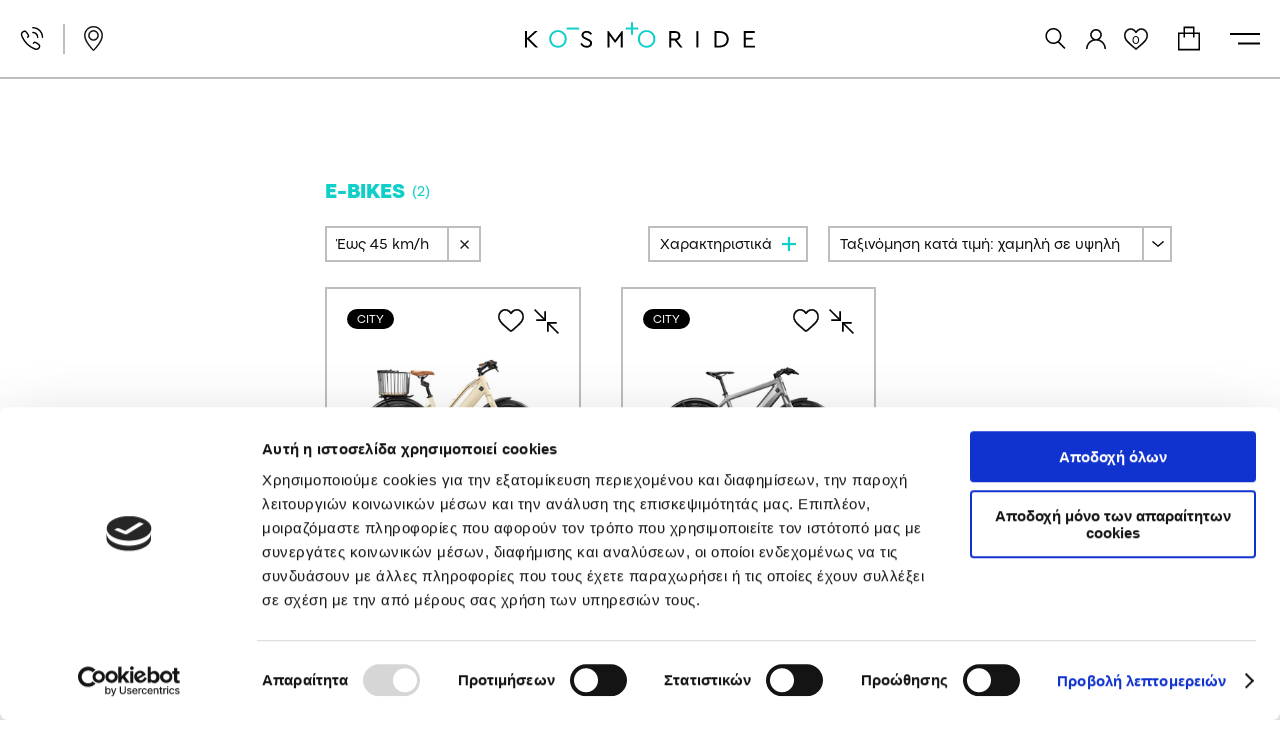

--- FILE ---
content_type: text/html; charset=UTF-8
request_url: https://www.kosmoride.gr/product-category/e-bikes?yith_wcan=1&product_cat=e-bikes&query_type_assistance=or&filter_assistance=%CE%AD%CF%89%CF%82-45-km-h
body_size: 35063
content:

<!doctype html>
<html class="site no-js" lang="el">
    <head>
        <!--[if lt IE 9]>
            <script src="//cdnjs.cloudflare.com/ajax/libs/html5shiv/3.7.2/html5shiv.min.js"></script>
        <![endif]-->
        <meta charset="UTF-8">
        <meta http-equiv="X-UA-Compatible" content="IE=Edge"/>
        <meta name="viewport" content="width=device-width, initial-scale=1"/>
        <meta name="theme-color" content="#000021"/>

        <title>Ηλεκτρικά Ποδήλατα | Kosmoride.gr</title>

                <script>document.documentElement.className = document.documentElement.className.replace(/\bno-js\b/, 'js')</script>

                <script async defer src="https://www.kosmoride.gr/wp-content/themes/kos07852_eshop/assets/js/core.js"></script>

        				<script>document.documentElement.className = document.documentElement.className + ' yes-js js_active js'</script>
				<meta name='robots' content='index, follow, max-image-preview:large, max-snippet:-1, max-video-preview:-1' />

	<!-- This site is optimized with the Yoast SEO plugin v26.6 - https://yoast.com/wordpress/plugins/seo/ -->
	<meta name="description" content="Τα καλύτερα Ηλεκτρικά Ποδήλατα απ&#039; όλο τον κόσμο. Κάντε ένα Test Ride Σήμερα &amp; Ανακαλύψτε ποδήλατα της GIANT, STROMER, MOUSTACHE, DUCATI, LACROS κ.α." />
	<link rel="canonical" href="https://www.kosmoride.gr/product-category/e-bikes/" />
	<meta property="og:locale" content="el_GR" />
	<meta property="og:type" content="article" />
	<meta property="og:title" content="Ηλεκτρικά Ποδήλατα | Kosmoride.gr" />
	<meta property="og:description" content="Τα καλύτερα Ηλεκτρικά Ποδήλατα απ&#039; όλο τον κόσμο. Κάντε ένα Test Ride Σήμερα &amp; Ανακαλύψτε ποδήλατα της GIANT, STROMER, MOUSTACHE, DUCATI, LACROS κ.α." />
	<meta property="og:url" content="https://www.kosmoride.gr/product-category/e-bikes/" />
	<meta property="og:site_name" content="KOSMORIDE e-Bike Stores" />
	<meta property="og:image" content="https://www.kosmoride.gr/wp-content/uploads/2021/11/hero_1.jpg" />
	<meta property="og:image:width" content="1920" />
	<meta property="og:image:height" content="1080" />
	<meta property="og:image:type" content="image/jpeg" />
	<meta name="twitter:card" content="summary_large_image" />
	<script type="application/ld+json" class="yoast-schema-graph">{"@context":"https://schema.org","@graph":[{"@type":"CollectionPage","@id":"https://www.kosmoride.gr/product-category/e-bikes/","url":"https://www.kosmoride.gr/product-category/e-bikes/","name":"Ηλεκτρικά Ποδήλατα | Kosmoride.gr","isPartOf":{"@id":"https://www.kosmoride.gr/#website"},"primaryImageOfPage":{"@id":"https://www.kosmoride.gr/product-category/e-bikes/#primaryimage"},"image":{"@id":"https://www.kosmoride.gr/product-category/e-bikes/#primaryimage"},"thumbnailUrl":"https://www.kosmoride.gr/wp-content/uploads/2022/07/st2_comfort_side_es_cream130421_01a-1.jpg","description":"Τα καλύτερα Ηλεκτρικά Ποδήλατα απ' όλο τον κόσμο. Κάντε ένα Test Ride Σήμερα & Ανακαλύψτε ποδήλατα της GIANT, STROMER, MOUSTACHE, DUCATI, LACROS κ.α.","breadcrumb":{"@id":"https://www.kosmoride.gr/product-category/e-bikes/#breadcrumb"},"inLanguage":"el"},{"@type":"ImageObject","inLanguage":"el","@id":"https://www.kosmoride.gr/product-category/e-bikes/#primaryimage","url":"https://www.kosmoride.gr/wp-content/uploads/2022/07/st2_comfort_side_es_cream130421_01a-1.jpg","contentUrl":"https://www.kosmoride.gr/wp-content/uploads/2022/07/st2_comfort_side_es_cream130421_01a-1.jpg","width":1500,"height":1125},{"@type":"BreadcrumbList","@id":"https://www.kosmoride.gr/product-category/e-bikes/#breadcrumb","itemListElement":[{"@type":"ListItem","position":1,"name":"Home","item":"https://www.kosmoride.gr/"},{"@type":"ListItem","position":2,"name":"E-Bikes"}]},{"@type":"WebSite","@id":"https://www.kosmoride.gr/#website","url":"https://www.kosmoride.gr/","name":"KOSMORIDE e-Bike Stores","description":"","potentialAction":[{"@type":"SearchAction","target":{"@type":"EntryPoint","urlTemplate":"https://www.kosmoride.gr/?s={search_term_string}"},"query-input":{"@type":"PropertyValueSpecification","valueRequired":true,"valueName":"search_term_string"}}],"inLanguage":"el"}]}</script>
	<!-- / Yoast SEO plugin. -->


<script type='application/javascript'>console.log('PixelYourSite PRO version 9.3.3');</script>
<style id='wp-img-auto-sizes-contain-inline-css' type='text/css'>
img:is([sizes=auto i],[sizes^="auto," i]){contain-intrinsic-size:3000px 1500px}
/*# sourceURL=wp-img-auto-sizes-contain-inline-css */
</style>
<style id='cf-frontend-style-inline-css' type='text/css'>
@font-face {
	font-family: 'GT Flexa LG Compressed';
	font-style: normal;
	font-weight: 700;
	src: url('https://www.kosmoride.gr/wp-content/uploads/2024/10/gt-flexa-lg-compressed-bold.ttf') format('truetype');
}
@font-face {
	font-family: 'GT Flexa LG Compressed';
	font-style: italic;
	font-weight: 700;
	src: url('https://www.kosmoride.gr/wp-content/uploads/2024/10/gt-flexa-lg-compressed-bold-italic.ttf') format('truetype');
}
@font-face {
	font-family: 'GT Flexa LG';
	font-style: normal;
	font-weight: 400;
	src: url('https://www.kosmoride.gr/wp-content/uploads/2024/10/gt-flexa-lg-standard-regular.ttf') format('truetype');
}
@font-face {
	font-family: 'GT Flexa LG';
	font-style: normal;
	font-weight: 500;
	src: url('https://www.kosmoride.gr/wp-content/uploads/2024/10/gt-flexa-lg-standard-medium.ttf') format('truetype');
}
@font-face {
	font-family: 'GT Flexa LG';
	font-style: normal;
	font-weight: 700;
	src: url('https://www.kosmoride.gr/wp-content/uploads/2024/10/gt-flexa-lg-standard-bold.ttf') format('truetype');
}
@font-face {
	font-family: 'GT Flexa LG';
	font-style: normal;
	font-weight: 300;
	src: url('https://www.kosmoride.gr/wp-content/uploads/2024/10/gt-flexa-lg-standard-light.ttf') format('truetype');
}
@font-face {
	font-family: 'GT Flexa LG';
	font-style: normal;
	font-weight: 200;
	src: url('https://www.kosmoride.gr/wp-content/uploads/2024/10/gt-flexa-lg-standard-thin.ttf') format('truetype');
}
@font-face {
	font-family: 'GT Flexa LG';
	font-style: normal;
	font-weight: 100;
	src: url('https://www.kosmoride.gr/wp-content/uploads/2024/10/gt-flexa-lg-standard-lazer.ttf') format('truetype');
}
@font-face {
	font-family: 'GT Flexa LG';
	font-style: normal;
	font-weight: 900;
	src: url('https://www.kosmoride.gr/wp-content/uploads/2024/10/gt-flexa-lg-standard-black.ttf') format('truetype');
}
@font-face {
	font-family: 'PF Grand Gothic';
	font-weight: 500;
	src: url('https://www.kosmoride.gr/wp-content/uploads/2024/02/pfgrandgothik-widemedium.otf') format('OpenType');
}
@font-face {
	font-family: 'PF Grand Gothic';
	font-weight: 300;
	src: url('https://www.kosmoride.gr/wp-content/uploads/2024/02/pfgrandgothik-widelight.otf') format('OpenType');
}
@font-face {
	font-family: 'PF Grand Gothic';
	font-weight: 700;
	src: url('https://www.kosmoride.gr/wp-content/uploads/2024/02/pfgrandgothik-widebold.otf') format('OpenType');
}
@font-face {
	font-family: 'PFFuturaNeu-Medium';
	font-weight: 500;
	src: url('https://www.kosmoride.gr/wp-content/uploads/2023/11/pffuturaneu-medium.otf') format('OpenType');
}
@font-face {
	font-family: 'PFFuturaNeu-Bold';
	font-weight: 700;
	src: url('https://www.kosmoride.gr/wp-content/uploads/2023/11/pffuturaneu-bold.otf') format('OpenType');
}
@font-face {
	font-family: 'Futura-Bold';
	font-weight: 700;
	font-fallback: sans-serif;
	src: url('https://www.kosmoride.gr/wp-content/uploads/2023/07/futura-bold.ttf') format('truetype');
}
@font-face {
	font-family: 'TisaSansPro';
	font-weight: 400;
	font-fallback: sans-serif;
	src: url('https://www.kosmoride.gr/wp-content/uploads/2023/07/tisasanspro.ttf') format('truetype');
}
@font-face {
	font-family: 'TisaSansPro';
	font-weight: 300;
	font-fallback: sans-serif;
	src: url('https://www.kosmoride.gr/wp-content/uploads/2023/07/tisasanspro-light.ttf') format('truetype');
}
@font-face {
	font-family: 'TisaSansPro';
	font-weight: 700;
	font-fallback: sans-serif;
	src: url('https://www.kosmoride.gr/wp-content/uploads/2023/07/tisasanspro-bold.ttf') format('truetype');
}
@font-face {
	font-family: 'TisaSansPro';
	font-weight: 100;
	font-fallback: sans-serif;
	src: url('https://www.kosmoride.gr/wp-content/uploads/2023/07/tisasanspro-thin.ttf') format('truetype');
}
@font-face {
	font-family: 'CodecPro-Regular';
	font-weight: 400;
	font-display: auto;
	font-fallback: Arial, sans-serif;
	src: url('https://www.kosmoride.gr/wp-content/uploads/2022/08/font.woff2') format('woff2'),
		url('https://www.kosmoride.gr/wp-content/uploads/2022/08/font.woff') format('woff');
}
@font-face {
	font-family: 'CodecPro-Heavy';
	font-weight: 400;
	font-display: auto;
	font-fallback: Arial,sans-serif;
	src: url('https://www.kosmoride.gr/wp-content/uploads/2022/08/font-1.woff2') format('woff2'),
		url('https://www.kosmoride.gr/wp-content/uploads/2022/08/font-1.woff') format('woff');
}
@font-face {
	font-family: 'CodecPro-Regular';
	font-weight: 400;
	font-display: auto;
	font-fallback: Arial, sans-serif;
	src: url('https://www.kosmoride.gr/wp-content/uploads/2022/08/font.woff2') format('woff2'),
		url('https://www.kosmoride.gr/wp-content/uploads/2022/08/font.woff') format('woff');
}
@font-face {
	font-family: 'CodecPro-Heavy';
	font-weight: 400;
	font-display: auto;
	font-fallback: Arial,sans-serif;
	src: url('https://www.kosmoride.gr/wp-content/uploads/2022/08/font-1.woff2') format('woff2'),
		url('https://www.kosmoride.gr/wp-content/uploads/2022/08/font-1.woff') format('woff');
}
/*# sourceURL=cf-frontend-style-inline-css */
</style>
<link rel='stylesheet' id='yith_woocompare_page-css' href='https://www.kosmoride.gr/wp-content/plugins/yith-woocommerce-compare-premium/assets/css/style.css?ver=2.27.0'  media='all' />
<style id='yith_woocompare_page-inline-css' type='text/css'>

				#yith-woocompare-cat-nav h3 {
                    color: #333333;
                }
                #yith-woocompare-cat-nav li a {
                    color: #777777;
                }
                #yith-woocompare-cat-nav li a:hover, #yith-woocompare-cat-nav li .active {
                    color: #333333;
                }
                table.compare-list .remove a {
                    color: #777777;
                }
                table.compare-list .remove a:hover {
                    color: #333333;
                }
                a.button.yith_woocompare_clear, table.compare-list .product_info .button, table.compare-list .add-to-cart .button, table.compare-list .added_to_cart {
                    color: #ffffff;
                    background-color: #b2b2b2;
                }
               	a.button.yith_woocompare_clear:hover, table.compare-list .product_info .button:hover, table.compare-list .add-to-cart .button:hover, table.compare-list .added_to_cart:hover {
                    color: #ffffff;
                    background-color: #303030;
                }
                table.compare-list .rating .star-rating {
                    color: #303030;
                }
                #yith-woocompare-related .yith-woocompare-related-title {
                    color: #333333;
                }
                #yith-woocompare-related .related-products .button {
                    color: #ffffff;
                    background-color: #b2b2b2;
                }
                #yith-woocompare-related .related-products .button:hover {
                    color: #ffffff;
                    background-color: #303030;
                }
                #yith-woocompare-share h3 {
                    color: #333333;
                }
                table.compare-list tr.different, table.compare-list tr.different th {
                	background-color: #e4e4e4 !important;
                }
/*# sourceURL=yith_woocompare_page-inline-css */
</style>
<link rel='stylesheet' id='jquery-fixedheadertable-style-css' href='https://www.kosmoride.gr/wp-content/plugins/yith-woocommerce-compare-premium/assets/css/jquery.dataTables.css?ver=1.10.18'  media='all' />
<style id='classic-theme-styles-inline-css' type='text/css'>
/*! This file is auto-generated */
.wp-block-button__link{color:#fff;background-color:#32373c;border-radius:9999px;box-shadow:none;text-decoration:none;padding:calc(.667em + 2px) calc(1.333em + 2px);font-size:1.125em}.wp-block-file__button{background:#32373c;color:#fff;text-decoration:none}
/*# sourceURL=/wp-includes/css/classic-themes.min.css */
</style>
<link rel='stylesheet' id='wc-blocks-vendors-style-css' href='https://www.kosmoride.gr/wp-content/plugins/woocommerce/packages/woocommerce-blocks/build/wc-blocks-vendors-style.css?ver=10.2.4'  media='all' />
<link rel='stylesheet' id='wc-blocks-style-css' href='https://www.kosmoride.gr/wp-content/plugins/woocommerce/packages/woocommerce-blocks/build/wc-blocks-style.css?ver=10.2.4'  media='all' />
<link rel='stylesheet' id='ion.range-slider-css' href='https://www.kosmoride.gr/wp-content/plugins/yith-woocommerce-ajax-product-filter-premium/assets/css/ion.range-slider.css?ver=2.3.1'  media='all' />
<link rel='stylesheet' id='yith-wcan-shortcodes-css' href='https://www.kosmoride.gr/wp-content/plugins/yith-woocommerce-ajax-product-filter-premium/assets/css/shortcodes.css?ver=5.5.0'  media='all' />
<style id='yith-wcan-shortcodes-inline-css' type='text/css'>
:root{
	--yith-wcan-filters_colors_titles: rgb(0,0,0);
	--yith-wcan-filters_colors_background: #FFFFFF;
	--yith-wcan-filters_colors_accent: rgb(16,207,201);
	--yith-wcan-filters_colors_accent_r: 16;
	--yith-wcan-filters_colors_accent_g: 207;
	--yith-wcan-filters_colors_accent_b: 201;
	--yith-wcan-color_swatches_border_radius: 5px;
	--yith-wcan-color_swatches_size: 30px;
	--yith-wcan-labels_style_background: #FFFFFF;
	--yith-wcan-labels_style_background_hover: rgb(16,207,201);
	--yith-wcan-labels_style_background_active: rgb(16,207,201);
	--yith-wcan-labels_style_text: rgb(14,14,14);
	--yith-wcan-labels_style_text_hover: #FFFFFF;
	--yith-wcan-labels_style_text_active: #FFFFFF;
	--yith-wcan-anchors_style_text: rgb(14,14,14);
	--yith-wcan-anchors_style_text_hover: rgb(16,207,201);
	--yith-wcan-anchors_style_text_active: rgb(16,207,201);
}
/*# sourceURL=yith-wcan-shortcodes-inline-css */
</style>
<link rel='stylesheet' id='jquery-selectBox-css' href='https://www.kosmoride.gr/wp-content/plugins/yith-woocommerce-wishlist-premium/assets/css/jquery.selectBox.css?ver=1.2.0'  media='all' />
<link rel='stylesheet' id='yith-wcwl-font-awesome-css' href='https://www.kosmoride.gr/wp-content/plugins/yith-woocommerce-wishlist-premium/assets/css/font-awesome.css?ver=4.7.0'  media='all' />
<link rel='stylesheet' id='woocommerce_prettyPhoto_css-css' href='//www.kosmoride.gr/wp-content/plugins/woocommerce/assets/css/prettyPhoto.css?ver=3.1.6'  media='all' />
<link rel='stylesheet' id='yith-wcwl-main-css' href='https://www.kosmoride.gr/wp-content/plugins/yith-woocommerce-wishlist-premium/assets/css/style.css?ver=3.13.0'  media='all' />
<style id='global-styles-inline-css' type='text/css'>
:root{--wp--preset--aspect-ratio--square: 1;--wp--preset--aspect-ratio--4-3: 4/3;--wp--preset--aspect-ratio--3-4: 3/4;--wp--preset--aspect-ratio--3-2: 3/2;--wp--preset--aspect-ratio--2-3: 2/3;--wp--preset--aspect-ratio--16-9: 16/9;--wp--preset--aspect-ratio--9-16: 9/16;--wp--preset--color--black: #000000;--wp--preset--color--cyan-bluish-gray: #abb8c3;--wp--preset--color--white: #ffffff;--wp--preset--color--pale-pink: #f78da7;--wp--preset--color--vivid-red: #cf2e2e;--wp--preset--color--luminous-vivid-orange: #ff6900;--wp--preset--color--luminous-vivid-amber: #fcb900;--wp--preset--color--light-green-cyan: #7bdcb5;--wp--preset--color--vivid-green-cyan: #00d084;--wp--preset--color--pale-cyan-blue: #8ed1fc;--wp--preset--color--vivid-cyan-blue: #0693e3;--wp--preset--color--vivid-purple: #9b51e0;--wp--preset--gradient--vivid-cyan-blue-to-vivid-purple: linear-gradient(135deg,rgb(6,147,227) 0%,rgb(155,81,224) 100%);--wp--preset--gradient--light-green-cyan-to-vivid-green-cyan: linear-gradient(135deg,rgb(122,220,180) 0%,rgb(0,208,130) 100%);--wp--preset--gradient--luminous-vivid-amber-to-luminous-vivid-orange: linear-gradient(135deg,rgb(252,185,0) 0%,rgb(255,105,0) 100%);--wp--preset--gradient--luminous-vivid-orange-to-vivid-red: linear-gradient(135deg,rgb(255,105,0) 0%,rgb(207,46,46) 100%);--wp--preset--gradient--very-light-gray-to-cyan-bluish-gray: linear-gradient(135deg,rgb(238,238,238) 0%,rgb(169,184,195) 100%);--wp--preset--gradient--cool-to-warm-spectrum: linear-gradient(135deg,rgb(74,234,220) 0%,rgb(151,120,209) 20%,rgb(207,42,186) 40%,rgb(238,44,130) 60%,rgb(251,105,98) 80%,rgb(254,248,76) 100%);--wp--preset--gradient--blush-light-purple: linear-gradient(135deg,rgb(255,206,236) 0%,rgb(152,150,240) 100%);--wp--preset--gradient--blush-bordeaux: linear-gradient(135deg,rgb(254,205,165) 0%,rgb(254,45,45) 50%,rgb(107,0,62) 100%);--wp--preset--gradient--luminous-dusk: linear-gradient(135deg,rgb(255,203,112) 0%,rgb(199,81,192) 50%,rgb(65,88,208) 100%);--wp--preset--gradient--pale-ocean: linear-gradient(135deg,rgb(255,245,203) 0%,rgb(182,227,212) 50%,rgb(51,167,181) 100%);--wp--preset--gradient--electric-grass: linear-gradient(135deg,rgb(202,248,128) 0%,rgb(113,206,126) 100%);--wp--preset--gradient--midnight: linear-gradient(135deg,rgb(2,3,129) 0%,rgb(40,116,252) 100%);--wp--preset--font-size--small: 13px;--wp--preset--font-size--medium: 20px;--wp--preset--font-size--large: 36px;--wp--preset--font-size--x-large: 42px;--wp--preset--spacing--20: 0.44rem;--wp--preset--spacing--30: 0.67rem;--wp--preset--spacing--40: 1rem;--wp--preset--spacing--50: 1.5rem;--wp--preset--spacing--60: 2.25rem;--wp--preset--spacing--70: 3.38rem;--wp--preset--spacing--80: 5.06rem;--wp--preset--shadow--natural: 6px 6px 9px rgba(0, 0, 0, 0.2);--wp--preset--shadow--deep: 12px 12px 50px rgba(0, 0, 0, 0.4);--wp--preset--shadow--sharp: 6px 6px 0px rgba(0, 0, 0, 0.2);--wp--preset--shadow--outlined: 6px 6px 0px -3px rgb(255, 255, 255), 6px 6px rgb(0, 0, 0);--wp--preset--shadow--crisp: 6px 6px 0px rgb(0, 0, 0);}:where(.is-layout-flex){gap: 0.5em;}:where(.is-layout-grid){gap: 0.5em;}body .is-layout-flex{display: flex;}.is-layout-flex{flex-wrap: wrap;align-items: center;}.is-layout-flex > :is(*, div){margin: 0;}body .is-layout-grid{display: grid;}.is-layout-grid > :is(*, div){margin: 0;}:where(.wp-block-columns.is-layout-flex){gap: 2em;}:where(.wp-block-columns.is-layout-grid){gap: 2em;}:where(.wp-block-post-template.is-layout-flex){gap: 1.25em;}:where(.wp-block-post-template.is-layout-grid){gap: 1.25em;}.has-black-color{color: var(--wp--preset--color--black) !important;}.has-cyan-bluish-gray-color{color: var(--wp--preset--color--cyan-bluish-gray) !important;}.has-white-color{color: var(--wp--preset--color--white) !important;}.has-pale-pink-color{color: var(--wp--preset--color--pale-pink) !important;}.has-vivid-red-color{color: var(--wp--preset--color--vivid-red) !important;}.has-luminous-vivid-orange-color{color: var(--wp--preset--color--luminous-vivid-orange) !important;}.has-luminous-vivid-amber-color{color: var(--wp--preset--color--luminous-vivid-amber) !important;}.has-light-green-cyan-color{color: var(--wp--preset--color--light-green-cyan) !important;}.has-vivid-green-cyan-color{color: var(--wp--preset--color--vivid-green-cyan) !important;}.has-pale-cyan-blue-color{color: var(--wp--preset--color--pale-cyan-blue) !important;}.has-vivid-cyan-blue-color{color: var(--wp--preset--color--vivid-cyan-blue) !important;}.has-vivid-purple-color{color: var(--wp--preset--color--vivid-purple) !important;}.has-black-background-color{background-color: var(--wp--preset--color--black) !important;}.has-cyan-bluish-gray-background-color{background-color: var(--wp--preset--color--cyan-bluish-gray) !important;}.has-white-background-color{background-color: var(--wp--preset--color--white) !important;}.has-pale-pink-background-color{background-color: var(--wp--preset--color--pale-pink) !important;}.has-vivid-red-background-color{background-color: var(--wp--preset--color--vivid-red) !important;}.has-luminous-vivid-orange-background-color{background-color: var(--wp--preset--color--luminous-vivid-orange) !important;}.has-luminous-vivid-amber-background-color{background-color: var(--wp--preset--color--luminous-vivid-amber) !important;}.has-light-green-cyan-background-color{background-color: var(--wp--preset--color--light-green-cyan) !important;}.has-vivid-green-cyan-background-color{background-color: var(--wp--preset--color--vivid-green-cyan) !important;}.has-pale-cyan-blue-background-color{background-color: var(--wp--preset--color--pale-cyan-blue) !important;}.has-vivid-cyan-blue-background-color{background-color: var(--wp--preset--color--vivid-cyan-blue) !important;}.has-vivid-purple-background-color{background-color: var(--wp--preset--color--vivid-purple) !important;}.has-black-border-color{border-color: var(--wp--preset--color--black) !important;}.has-cyan-bluish-gray-border-color{border-color: var(--wp--preset--color--cyan-bluish-gray) !important;}.has-white-border-color{border-color: var(--wp--preset--color--white) !important;}.has-pale-pink-border-color{border-color: var(--wp--preset--color--pale-pink) !important;}.has-vivid-red-border-color{border-color: var(--wp--preset--color--vivid-red) !important;}.has-luminous-vivid-orange-border-color{border-color: var(--wp--preset--color--luminous-vivid-orange) !important;}.has-luminous-vivid-amber-border-color{border-color: var(--wp--preset--color--luminous-vivid-amber) !important;}.has-light-green-cyan-border-color{border-color: var(--wp--preset--color--light-green-cyan) !important;}.has-vivid-green-cyan-border-color{border-color: var(--wp--preset--color--vivid-green-cyan) !important;}.has-pale-cyan-blue-border-color{border-color: var(--wp--preset--color--pale-cyan-blue) !important;}.has-vivid-cyan-blue-border-color{border-color: var(--wp--preset--color--vivid-cyan-blue) !important;}.has-vivid-purple-border-color{border-color: var(--wp--preset--color--vivid-purple) !important;}.has-vivid-cyan-blue-to-vivid-purple-gradient-background{background: var(--wp--preset--gradient--vivid-cyan-blue-to-vivid-purple) !important;}.has-light-green-cyan-to-vivid-green-cyan-gradient-background{background: var(--wp--preset--gradient--light-green-cyan-to-vivid-green-cyan) !important;}.has-luminous-vivid-amber-to-luminous-vivid-orange-gradient-background{background: var(--wp--preset--gradient--luminous-vivid-amber-to-luminous-vivid-orange) !important;}.has-luminous-vivid-orange-to-vivid-red-gradient-background{background: var(--wp--preset--gradient--luminous-vivid-orange-to-vivid-red) !important;}.has-very-light-gray-to-cyan-bluish-gray-gradient-background{background: var(--wp--preset--gradient--very-light-gray-to-cyan-bluish-gray) !important;}.has-cool-to-warm-spectrum-gradient-background{background: var(--wp--preset--gradient--cool-to-warm-spectrum) !important;}.has-blush-light-purple-gradient-background{background: var(--wp--preset--gradient--blush-light-purple) !important;}.has-blush-bordeaux-gradient-background{background: var(--wp--preset--gradient--blush-bordeaux) !important;}.has-luminous-dusk-gradient-background{background: var(--wp--preset--gradient--luminous-dusk) !important;}.has-pale-ocean-gradient-background{background: var(--wp--preset--gradient--pale-ocean) !important;}.has-electric-grass-gradient-background{background: var(--wp--preset--gradient--electric-grass) !important;}.has-midnight-gradient-background{background: var(--wp--preset--gradient--midnight) !important;}.has-small-font-size{font-size: var(--wp--preset--font-size--small) !important;}.has-medium-font-size{font-size: var(--wp--preset--font-size--medium) !important;}.has-large-font-size{font-size: var(--wp--preset--font-size--large) !important;}.has-x-large-font-size{font-size: var(--wp--preset--font-size--x-large) !important;}
:where(.wp-block-post-template.is-layout-flex){gap: 1.25em;}:where(.wp-block-post-template.is-layout-grid){gap: 1.25em;}
:where(.wp-block-term-template.is-layout-flex){gap: 1.25em;}:where(.wp-block-term-template.is-layout-grid){gap: 1.25em;}
:where(.wp-block-columns.is-layout-flex){gap: 2em;}:where(.wp-block-columns.is-layout-grid){gap: 2em;}
:root :where(.wp-block-pullquote){font-size: 1.5em;line-height: 1.6;}
/*# sourceURL=global-styles-inline-css */
</style>
<link rel='stylesheet' id='contact-form-7-css' href='https://www.kosmoride.gr/wp-content/plugins/contact-form-7/includes/css/styles.css?ver=5.6.3'  media='all' />
<link rel='stylesheet' id='intlTelInput_script_styles-css' href='https://www.kosmoride.gr/wp-content/plugins/mozaik-erp-woocommerce-integration/assets/css/intlTelInput.css?ver=1.0'  media='all' />
<link rel='stylesheet' id='moz-pois-map-css' href='https://www.kosmoride.gr/wp-content/plugins/mozaik-pois-map/public/css/moz-pois-map.css?ver=1.0.0'  media='all' />
<style id='woocommerce-inline-inline-css' type='text/css'>
.woocommerce form .form-row .required { visibility: visible; }
/*# sourceURL=woocommerce-inline-inline-css */
</style>
<link rel='stylesheet' id='vpd-public-css' href='https://www.kosmoride.gr/wp-content/plugins/variation-price-display/public/css/public.min.css?ver=1.3.7'  media='all' />
<link rel='stylesheet' id='woo-variation-swatches-css' href='https://www.kosmoride.gr/wp-content/plugins/woo-variation-swatches/assets/css/frontend.min.css?ver=1688392341'  media='all' />
<style id='woo-variation-swatches-inline-css' type='text/css'>
:root {
--wvs-tick:url("data:image/svg+xml;utf8,%3Csvg filter='drop-shadow(0px 0px 2px rgb(0 0 0 / .8))' xmlns='http://www.w3.org/2000/svg'  viewBox='0 0 30 30'%3E%3Cpath fill='none' stroke='%23ffffff' stroke-linecap='round' stroke-linejoin='round' stroke-width='4' d='M4 16L11 23 27 7'/%3E%3C/svg%3E");

--wvs-cross:url("data:image/svg+xml;utf8,%3Csvg filter='drop-shadow(0px 0px 5px rgb(255 255 255 / .6))' xmlns='http://www.w3.org/2000/svg' width='72px' height='72px' viewBox='0 0 24 24'%3E%3Cpath fill='none' stroke='%23ff0000' stroke-linecap='round' stroke-width='0.6' d='M5 5L19 19M19 5L5 19'/%3E%3C/svg%3E");
--wvs-single-product-item-width:30px;
--wvs-single-product-item-height:30px;
--wvs-single-product-item-font-size:16px}
/*# sourceURL=woo-variation-swatches-inline-css */
</style>
<link rel='stylesheet' id='jquery-colorbox-css' href='https://www.kosmoride.gr/wp-content/plugins/yith-woocommerce-compare-premium/assets/css/colorbox.css?ver=1.6.1'  media='all' />
<link rel='stylesheet' id='yith-woocompare-widget-css' href='https://www.kosmoride.gr/wp-content/plugins/yith-woocommerce-compare-premium/assets/css/widget.css?ver=2.27.0'  media='all' />
<link rel='stylesheet' id='main-css' href='https://www.kosmoride.gr/wp-content/themes/kos07852_eshop/assets/css/main.css?ver=1768975169'  media='all' />
<link rel='stylesheet' id='searchwp-forms-css' href='https://www.kosmoride.gr/wp-content/plugins/searchwp-live-ajax-search/assets/styles/frontend/search-forms.min.css?ver=1.8.7'  media='all' />
<style id='kosmo-chroma-swatches-inline-inline-css' type='text/css'>
.product__chroma-swatches{margin-top:.5rem;margin-bottom:2rem;display:flex;flex-wrap:wrap;gap:.6rem;align-items:center;justify-content:center}
.product__chroma-swatches button.swatch{cursor:pointer;display:inline-flex;width:50px;height:50px;overflow:hidden;position:relative;background-size:contain;background-position:center;background-repeat:no-repeat;padding:3px;background-color:transparent;border:1px solid #fff;}
.product__chroma-swatches button.swatch.is-active{outline:1px solid #10cfc9;outline-offset:1px}
.product__chroma-swatches .swatch--label{width:auto;height:auto;border-radius:8px;padding:.2rem .5rem;font-size:12px;line-height:1;background:#fff;color:#333;}
.product__chroma-swatches .swatch-more{font-size:12px;padding:.2rem .5rem;border:1px dashed rgba(0,0,0,.25);border-radius:8px}
/*# sourceURL=kosmo-chroma-swatches-inline-inline-css */
</style>
<link rel='stylesheet' id='ekit-widget-styles-css' href='https://www.kosmoride.gr/wp-content/plugins/elementskit-lite/widgets/init/assets/css/widget-styles.css?ver=3.7.7'  media='all' />
<link rel='stylesheet' id='ekit-responsive-css' href='https://www.kosmoride.gr/wp-content/plugins/elementskit-lite/widgets/init/assets/css/responsive.css?ver=3.7.7'  media='all' />
<link rel='stylesheet' id='elementor-frontend-css' href='https://www.kosmoride.gr/wp-content/uploads/elementor/css/custom-frontend.min.css?ver=1768911906'  media='all' />
<link rel='stylesheet' id='widget-icon-list-css' href='https://www.kosmoride.gr/wp-content/uploads/elementor/css/custom-widget-icon-list.min.css?ver=1768911906'  media='all' />
<link rel='stylesheet' id='upk-site-css' href='https://www.kosmoride.gr/wp-content/plugins/ultimate-post-kit/assets/css/upk-site.css?ver=4.0.17'  media='all' />
<!--n2css--><!--n2js--><script  src="https://www.kosmoride.gr/wp-includes/js/jquery/jquery.min.js?ver=3.7.1" id="jquery-core-js"></script>
<script  src="https://www.kosmoride.gr/wp-includes/js/jquery/jquery-migrate.min.js?ver=3.4.1" id="jquery-migrate-js"></script>
<script  src="https://www.kosmoride.gr/wp-content/plugins/mozaik-erp-woocommerce-integration/assets/js/intlTellInput.js" id="intlTellInput-js"></script>
<script  src="https://www.kosmoride.gr/wp-content/plugins/woocommerce/assets/js/js-cookie/js.cookie.min.js?ver=2.1.4-wc.7.8.1" id="js-cookie-js"></script>
<script  src="https://www.kosmoride.gr/wp-content/plugins/pixelyoursite-pro/dist/scripts/jquery.bind-first-0.2.3.min.js" id="jquery-bind-first-js"></script>
<script type="text/javascript" id="pys-js-extra">
/* <![CDATA[ */
var pysOptions = {"staticEvents":{"ga":{"woo_view_item_list":[{"delay":0,"type":"static","name":"view_item_list","trackingIds":["UA-172628501-1"],"params":{"event_category":"ecommerce","event_label":"E-Bikes - Category","items":[{"id":"8995","name":"STROMER ST2","category":"City/E-Bikes","quantity":1,"price":8866,"list_position":1,"list_name":"E-Bikes - Category"},{"id":"9009","name":"STROMER ST5 ABS","category":"City/E-Bikes","quantity":1,"price":14942,"list_position":2,"list_name":"E-Bikes - Category"}],"non_interaction":true,"page_title":"E-Bikes","post_type":"product_cat","post_id":354,"plugin":"PixelYourSite","event_url":"www.kosmoride.gr/product-category/e-bikes","user_role":"guest"},"e_id":"woo_view_item_list","ids":[],"hasTimeWindow":false,"timeWindow":0,"eventID":"","woo_order":"","edd_order":""}]}},"dynamicEvents":{"woo_add_to_cart_on_button_click":{"ga":{"delay":0,"type":"dyn","name":"add_to_cart","trackingIds":["UA-172628501-1"],"params":{"page_title":"E-Bikes","post_type":"product_cat","post_id":354,"plugin":"PixelYourSite","event_url":"www.kosmoride.gr/product-category/e-bikes","user_role":"guest"},"e_id":"woo_add_to_cart_on_button_click","ids":[],"hasTimeWindow":false,"timeWindow":0,"eventID":"","woo_order":"","edd_order":""}},"woo_affiliate":{"ga":{"delay":0,"type":"dyn","trackingIds":["UA-172628501-1"],"params":{"page_title":"E-Bikes","post_type":"product_cat","post_id":354,"plugin":"PixelYourSite","event_url":"www.kosmoride.gr/product-category/e-bikes","user_role":"guest"},"e_id":"woo_affiliate","ids":[],"hasTimeWindow":false,"timeWindow":0,"eventID":"","woo_order":"","edd_order":""}},"woo_select_content_category":{"8995":{"ga":{"delay":0,"type":"dyn","name":"select_content","trackingIds":["UA-172628501-1"],"params":{"items":[{"id":"8995","name":"STROMER ST2","category":"City/E-Bikes","quantity":1,"price":8866,"list_position":1,"list_name":"E-Bikes - Category"}],"event_category":"ecommerce","content_type":"product","page_title":"E-Bikes","post_type":"product_cat","post_id":354,"plugin":"PixelYourSite","event_url":"www.kosmoride.gr/product-category/e-bikes","user_role":"guest"},"e_id":"woo_select_content_category","ids":[],"hasTimeWindow":false,"timeWindow":0,"eventID":"","woo_order":"","edd_order":""}},"9009":{"ga":{"delay":0,"type":"dyn","name":"select_content","trackingIds":["UA-172628501-1"],"params":{"items":[{"id":"9009","name":"STROMER ST5 ABS","category":"City/E-Bikes","quantity":1,"price":14942,"list_position":2,"list_name":"E-Bikes - Category"}],"event_category":"ecommerce","content_type":"product","page_title":"E-Bikes","post_type":"product_cat","post_id":354,"plugin":"PixelYourSite","event_url":"www.kosmoride.gr/product-category/e-bikes","user_role":"guest"},"e_id":"woo_select_content_category","ids":[],"hasTimeWindow":false,"timeWindow":0,"eventID":"","woo_order":"","edd_order":""}}}},"triggerEvents":[],"triggerEventTypes":[],"ga":{"trackingIds":["UA-172628501-1"],"enhanceLinkAttr":false,"anonimizeIP":false,"retargetingLogic":"ecomm","crossDomainEnabled":false,"crossDomainAcceptIncoming":false,"crossDomainDomains":[],"wooVariableAsSimple":true,"isDebugEnabled":[false],"disableAdvertisingFeatures":false,"disableAdvertisingPersonalization":false},"debug":"","siteUrl":"https://www.kosmoride.gr","ajaxUrl":"https://www.kosmoride.gr/wp-admin/admin-ajax.php","trackUTMs":"1","trackTrafficSource":"1","user_id":"0","enable_lading_page_param":"1","cookie_duration":"7","enable_event_day_param":"1","enable_event_month_param":"1","enable_event_time_param":"1","enable_remove_target_url_param":"1","enable_remove_download_url_param":"1","visit_data_model":"first_visit","last_visit_duration":"60","enable_auto_save_advance_matching":"1","advance_matching_fn_names":["","first_name","first-name","first name","name"],"advance_matching_ln_names":["","last_name","last-name","last name"],"advance_matching_tel_names":["","phone","tel"],"gdpr":{"ajax_enabled":false,"all_disabled_by_api":false,"facebook_disabled_by_api":false,"tiktok_disabled_by_api":false,"analytics_disabled_by_api":false,"google_ads_disabled_by_api":false,"pinterest_disabled_by_api":false,"bing_disabled_by_api":false,"facebook_prior_consent_enabled":true,"tiktok_prior_consent_enabled":true,"analytics_prior_consent_enabled":true,"google_ads_prior_consent_enabled":true,"pinterest_prior_consent_enabled":true,"bing_prior_consent_enabled":true,"cookiebot_integration_enabled":false,"cookiebot_facebook_consent_category":"marketing","cookiebot_analytics_consent_category":"statistics","cookiebot_google_ads_consent_category":"marketing","cookiebot_pinterest_consent_category":"marketing","cookiebot_bing_consent_category":"marketing","cookie_notice_integration_enabled":false,"cookie_law_info_integration_enabled":false,"real_cookie_banner_integration_enabled":false,"consent_magic_integration_enabled":false},"automatic":{"enable_youtube":true,"enable_vimeo":true,"enable_video":true},"woo":{"enabled":true,"addToCartOnButtonEnabled":true,"addToCartOnButtonValueEnabled":true,"addToCartOnButtonValueOption":"price","woo_purchase_on_transaction":true,"singleProductId":null,"affiliateEnabled":true,"removeFromCartSelector":"form.woocommerce-cart-form .remove","addToCartCatchMethod":"add_cart_js","is_order_received_page":false,"containOrderId":false,"affiliateEventName":"Lead"},"edd":{"enabled":false}};
//# sourceURL=pys-js-extra
/* ]]> */
</script>
<script  src="https://www.kosmoride.gr/wp-content/plugins/pixelyoursite-pro/dist/scripts/public.js?ver=9.3.3" id="pys-js"></script>
<link rel="https://api.w.org/" href="https://www.kosmoride.gr/wp-json/" /><link rel="alternate" title="JSON" type="application/json" href="https://www.kosmoride.gr/wp-json/wp/v2/product_cat/354" /><meta name="facebook-domain-verification" content="od9cv7q0saiyiyz4xbbfs4ththslvi" />
<!-- Google Tag Manager -->
<script data-cookieconsent="ignore">(function(w,d,s,l,i){w[l]=w[l]||[];w[l].push({'gtm.start':
new Date().getTime(),event:'gtm.js'});var f=d.getElementsByTagName(s)[0],
j=d.createElement(s),dl=l!='dataLayer'?'&l='+l:'';j.async=true;j.src=
'https://www.googletagmanager.com/gtm.js?id='+i+dl;f.parentNode.insertBefore(j,f);
})(window,document,'script','dataLayer','GTM-PPZPVV4');</script>
<!-- End Google Tag Manager --><style type="text/css" id="simple-css-output"></style>
<!-- This website runs the Product Feed PRO for WooCommerce by AdTribes.io plugin - version 12.7.8 -->
	<noscript><style>.woocommerce-product-gallery{ opacity: 1 !important; }</style></noscript>
	<meta name="generator" content="Elementor 3.33.4; features: additional_custom_breakpoints; settings: css_print_method-external, google_font-enabled, font_display-auto">
			<style>
				.e-con.e-parent:nth-of-type(n+4):not(.e-lazyloaded):not(.e-no-lazyload),
				.e-con.e-parent:nth-of-type(n+4):not(.e-lazyloaded):not(.e-no-lazyload) * {
					background-image: none !important;
				}
				@media screen and (max-height: 1024px) {
					.e-con.e-parent:nth-of-type(n+3):not(.e-lazyloaded):not(.e-no-lazyload),
					.e-con.e-parent:nth-of-type(n+3):not(.e-lazyloaded):not(.e-no-lazyload) * {
						background-image: none !important;
					}
				}
				@media screen and (max-height: 640px) {
					.e-con.e-parent:nth-of-type(n+2):not(.e-lazyloaded):not(.e-no-lazyload),
					.e-con.e-parent:nth-of-type(n+2):not(.e-lazyloaded):not(.e-no-lazyload) * {
						background-image: none !important;
					}
				}
			</style>
			
        <script type="text/javascript">
			var mozmapLoadLibrary = true;
			var mozmapApiKey = "AIzaSyBQEO6wcveey0BmmMQbXAPV5OuTxj_f-jQ";
			var mozmapEnableCluster = false;
            var clusterStyle = new Object();
			var mozmapEnableInfobox = false;
            var mozmapPluginUrl = 'https://www.kosmoride.gr/wp-content/plugins/mozaik-pois-map/public/';
        </script>
        
        


        <script type="text/javascript">
               var MozPoisMapStyle = "[     {         \"featureType\": \"administrative\",         \"elementType\": \"labels.text.fill\",         \"stylers\": [             {                 \"color\": \"#444444\"             }         ]     },     {         \"featureType\": \"landscape\",         \"elementType\": \"all\",         \"stylers\": [             {                 \"color\": \"#f2f2f2\"             }         ]     },     {         \"featureType\": \"poi\",         \"elementType\": \"all\",         \"stylers\": [             {                 \"visibility\": \"off\"             }         ]     },     {         \"featureType\": \"poi\",         \"elementType\": \"labels.text\",         \"stylers\": [             {                 \"visibility\": \"off\"             }         ]     },     {         \"featureType\": \"road\",         \"elementType\": \"all\",         \"stylers\": [             {                 \"saturation\": -100             },             {                 \"lightness\": 45             }         ]     },     {         \"featureType\": \"road.highway\",         \"elementType\": \"all\",         \"stylers\": [             {                 \"visibility\": \"simplified\"             }         ]     },     {         \"featureType\": \"road.arterial\",         \"elementType\": \"labels.icon\",         \"stylers\": [             {                 \"visibility\": \"off\"             }         ]     },     {         \"featureType\": \"transit\",         \"elementType\": \"all\",         \"stylers\": [             {                 \"visibility\": \"off\"             }         ]     },     {         \"featureType\": \"water\",         \"elementType\": \"all\",         \"stylers\": [             {                 \"color\": \"#dbdbdb\"             },             {                 \"visibility\": \"on\"             }         ]     } ]";

               var controlPosition = new Object();
               controlPosition.position = "LEFT_BOTTOM";
        </script>
        <link rel="icon" href="https://www.kosmoride.gr/wp-content/uploads/2021/11/cropped-cropped-k_favicon-32x32.png" sizes="32x32" />
<link rel="icon" href="https://www.kosmoride.gr/wp-content/uploads/2021/11/cropped-cropped-k_favicon-192x192.png" sizes="192x192" />
<link rel="apple-touch-icon" href="https://www.kosmoride.gr/wp-content/uploads/2021/11/cropped-cropped-k_favicon-180x180.png" />
<meta name="msapplication-TileImage" content="https://www.kosmoride.gr/wp-content/uploads/2021/11/cropped-cropped-k_favicon-270x270.png" />
		<style type="text/css" id="wp-custom-css">
			
.woocommerce div.product .kos-product-gallery__navigation {
    background-color: #ffffff !important;
}

@media (min-width: 900px){
	body.filters-in-modal .yith-wcan-filters {
    display: block !important;
	}
}

.fancybox-slide #hidden-content table tr>th:nth-child(2) { padding: 10px 20px; }

.call-expert__line__action a{
	display:block;
}

.open-offer-request {
    background-color: #10cfc9;
    color: white;
}
body.christmas .hero-banner.hero-banner__showsvg.is-visible .hero-banner__inner:after {
    background-size: 40% !important;
  }
	
	@media screen and (max-width: 600px) {
body.christmas .hero-banner.hero-banner__showsvg.is-visible .hero-banner__inner:after {
    background-size: 100% !important;
  }
		
		
		@media screen and (max-width: 600px) {
	.hero-slider__inner {
    position: relative;
    width: 100%;
    height: calc(47vh - 70px);
}
		}
		
				
		@media screen and (max-width: 400px) {
	.hero-slider__inner {
    position: relative;
    width: 100%;
    height: calc(48vh - 70px);
}
		}
		
				@media screen and (max-width: 380px) {
	.hero-slider__inner {
    position: relative;
    width: 100%;
    height: calc(70vh - 70px) !important; 
}
		}
		
		
		@media screen and (min-width: 1300px) {
	.site__wrapper {
    padding-top: 79px;
}
		}
		
		@media screen and (max-width: 600px) {
  .hero-slider__inner {
    position: relative;
    width: 100%;
    height: calc(75vw - 70px);
  }
}

@media screen and (max-width: 400px) {
  .hero-slider__inner {
    position: relative;
    width: 100%;
    height: calc(90vw - 70px);
  }
}

@media screen and (max-width: 380px) {
  .hero-slider__inner {
    position: relative;
    width: 100%;
    height: calc(90vw - 70px);
  }
}

@media screen and (min-width: 1300px) {
  .site__wrapper {
    padding-top: 79px;
  }
}

@media screen and (max-width: 600px) {
  .hero-banner__content {
    display: none;
  }
}

@media screen and (max-width: 600px) {
  .hero-banner__inner {
    height: calc(65vw - 70px);
  }
}


.hero-banner__bg:before {
    opacity: 0;
}
		
.product-attrs__short-description-button {
  padding-top: 10px !important; 
}
	
body.single-product .woocommerce div.product.product_cat-kids-bikes div.summary p.price>span {
line-height:0.7em!important;
font-weight:600!important;
color:#000;
font-family: CodecPro-Heavy, Arial, sans-serif!important;
font-size:4rem!important;	
}
		

body.single-product .woocommerce div.product.product_cat-kids-bikes div.summary p.price>span bdi {
line-height:0.7em!important;
font-weight:600!important;
/* color:#000; */
font-family: CodecPro-Heavy, Arial, sans-serif!important;
font-size:4rem!important;		
}
		
		

/* body.single-product .woocommerce div.product.product_cat-kids-bikes p.price>span.price> ins::before {
 top:-37px!important;			

}

body.single-product .woocommerce div.product.product_cat-kids-bikes p.price>span.price>ins span.woocommerce-Price-amount>bdi{
	text-decoration:none!important;
  color:red!important;
		}

.product_cat-kids-bikes .single p.price ins::before {
		 top: -37px!important;	
		} */

		
		</style>
		        <style>
.filter-items .filter-item.filter-has-4-column {
 
    width: 100%!important;
}
        </style>
    </head>
    <body class="archive tax-product_cat term-e-bikes term-354 wp-theme-kos07852_eshop site__body theme-kos07852_eshop woocommerce woocommerce-page woocommerce-no-js woo-variation-swatches wvs-behavior-blur-no-cross wvs-theme-kos07852_eshop wvs-tooltip yith-wcan-pro filtered filters-in-modal elementor-default elementor-kit-5336">
        <!-- Google Tag Manager (noscript) -->
<noscript><iframe src="https://www.googletagmanager.com/ns.html?id=GTM-PPZPVV4"
height="0" width="0" style="display:none;visibility:hidden"></iframe></noscript>
<!-- End Google Tag Manager (noscript) -->
		<header class="site-header">
	
			<div class="site-header__inner">
		<div class="site-header__top">
			<div class="site-header__left">
									<div class="site-header__phone">
						<a href="tel:2109981281"><svg version="1.1" xmlns="http://www.w3.org/2000/svg" xmlns:xlink="http://www.w3.org/1999/xlink" x="0px" y="0px"
	 viewBox="0 0 203.7 209.6" enable-background="new 0 0 203.7 209.6" xml:space="preserve">
<path d="M110.1,0C110.1,0,110.1,0,110.1,0c25,0,48.5,9.7,66.2,27.4c17.7,17.7,27.4,41.2,27.4,66.2c0,3.6-2.9,6.5-6.5,6.5
	s-6.5-2.9-6.5-6.5c0-21.5-8.4-41.8-23.6-57c-15.2-15.2-35.5-23.6-57-23.6c-3.6,0-6.5-2.9-6.5-6.5S106.5,0,110.1,0z"/>
<path d="M110.1,43.6c27.6,0,50.1,22.5,50.1,50.1c0,3.6-2.9,6.5-6.5,6.5c0,0,0,0,0,0c-1.7,0-3.4-0.7-4.6-1.9
	c-1.2-1.2-1.9-2.9-1.9-4.6c0-20.4-16.6-37.1-37.1-37.1c-3.6,0-6.5-2.9-6.5-6.5C103.6,46.5,106.5,43.6,110.1,43.6z"/>
<path d="M156.2,206.6c-9,4.1-19.6,4-30.4-0.4c-28.5-11.6-53.4-27.8-74-48.2l-0.1-0.1C31.3,137.2,15,112.3,3.4,83.8
	C-1,72.9-1.1,62.4,3,53.4C7.3,44.1,15.7,37,27.5,33.1c2.5-0.8,5-1.3,7.4-1.3c2.5,0,5,0.4,7.4,1.3c10.6,3.9,33.8,35.5,34.4,46.9
	c0.6,10.9-7.6,16.5-11.6,19.2c-3,2-7,1.3-9-1.7c-1-1.4-1.3-3.2-1-4.9c0.3-1.7,1.3-3.2,2.7-4.2c4.7-3.2,6.1-5,5.9-7.8
	c-0.8-6.9-19.7-32.6-26-35.4c-1.9-0.7-3.9-0.7-6.1,0.1c-8.2,2.8-14,7.4-16.8,13.4c-2.6,5.7-2.4,12.6,0.6,20.1
	c10.9,26.9,26.2,50.3,45.4,69.7l0.1,0.1c19.5,19.2,43,34.5,69.9,45.5c7.4,3,14.4,3.2,20.1,0.6c6-2.7,10.6-8.5,13.4-16.8
	c0.8-2.3,0.8-4.2,0-6.2c-2.7-6.2-28.5-25.1-35.5-26c-2.7-0.1-4.5,1.3-7.7,5.9c-2,3-6.1,3.7-9,1.7c-3-2-3.7-6.1-1.7-9
	c2.7-3.9,8.3-12.1,19.2-11.6c11.4,0.6,43,23.8,47,34.5c1.8,4.7,1.8,9.7,0.1,14.8C172.6,193.9,165.6,202.3,156.2,206.6z"/>
</svg>
</a>
					</div>
				
									<div class="site-header__stores">
						<a href="https://www.kosmoride.gr/e-bike-shop/"><svg version="1.1" xmlns="http://www.w3.org/2000/svg" xmlns:xlink="http://www.w3.org/1999/xlink" x="0px" y="0px"
	 viewBox="0 0 238.9 316.8" enable-background="new 0 0 238.9 316.8" xml:space="preserve">
<path stroke="#000000" stroke-width="5" stroke-miterlimit="10" d="M119.4,2.5C55,2.5,2.5,55,2.5,119.4
	c0,86.3,107.9,188.8,112.5,193.1c1.3,1.2,2.9,1.8,4.5,1.8s3.2-0.6,4.5-1.8c4.6-4.3,112.5-106.9,112.5-193.1
	C236.4,55,183.9,2.5,119.4,2.5z M119.4,298.7C99,278.3,15.5,190.6,15.5,119.4c0-57.3,46.6-103.9,103.9-103.9s103.9,46.6,103.9,103.9
	C223.4,190.6,139.8,278.3,119.4,298.7z"/>
<path stroke="#000000" stroke-width="5" stroke-miterlimit="10" d="M119.4,54.5c-35.8,0-65,29.1-65,65s29.1,65,65,65s65-29.1,65-65
	S155.2,54.5,119.4,54.5z M119.4,171.4c-28.7,0-52-23.3-52-52s23.3-52,52-52s52,23.3,52,52S148.1,171.4,119.4,171.4z"/>
</svg>
</a>
					</div>
							</div>


			<div class="site-header__logo">
				<a href="https://www.kosmoride.gr/" rel="home" title="KOSMORIDE e-Bike Stores">
					<svg version="1.1" xmlns="http://www.w3.org/2000/svg" xmlns:xlink="http://www.w3.org/1999/xlink" x="0px" y="0px"
	 viewBox="0 0 762 84.2" enable-background="new 0 0 762 84.2" xml:space="preserve">
<g>
	<path fill="#10CFC9" d="M129.8,34.3c-5.6-5.6-12.6-8.4-20.6-8.4c-8.1,0-15,2.8-20.6,8.4C83,39.9,80.2,46.8,80.2,55
		c0,8.1,2.8,15.1,8.4,20.7c5.6,5.6,12.5,8.5,20.6,8.5c8,0,14.9-2.8,20.6-8.4c5.6-5.6,8.5-12.6,8.5-20.7
		C138.3,46.8,135.4,39.9,129.8,34.3z M109.3,77.9c-6.4,0-11.7-2.2-15.9-6.6C89.1,66.9,87,61.4,87,55c0-6.5,2.1-12,6.4-16.3
		c4.2-4.3,9.6-6.5,15.9-6.5c6.2,0,11.6,2.2,15.8,6.6c4.2,4.4,6.4,9.8,6.4,16.3c0,6.5-2.1,12-6.4,16.4
		C120.9,75.7,115.6,77.9,109.3,77.9z"/>
	<path fill="#10CFC9" d="M423.5,34.3c-5.6-5.6-12.6-8.4-20.6-8.4c-8.1,0-15,2.8-20.6,8.4c-5.6,5.6-8.4,12.6-8.4,20.7
		c0,8.1,2.8,15.1,8.4,20.7c5.6,5.6,12.5,8.5,20.6,8.5c8,0,14.9-2.8,20.6-8.4c5.6-5.6,8.5-12.6,8.5-20.7
		C431.9,46.8,429.1,39.9,423.5,34.3z M403,77.9c-6.4,0-11.7-2.2-15.9-6.6c-4.2-4.4-6.4-9.9-6.4-16.4c0-6.5,2.1-12,6.4-16.3
		c4.2-4.3,9.6-6.5,15.9-6.5c6.2,0,11.6,2.2,15.8,6.6c4.2,4.4,6.4,9.8,6.4,16.3c0,6.5-2.1,12-6.4,16.4
		C414.6,75.7,409.3,77.9,403,77.9z"/>
	<path fill="#10CFC9" d="M179.4,17.4V24h-41.4v-6.6H179.4z"/>
	<path fill="#10CFC9" d="M375.2,17.4V24h-17.4v17.4h-6.6V24h-17.4v-6.6h17.4V0h6.6v17.4H375.2z"/>
</g>
<g>
	<path fill="#000000" d="M43.4,83.4h-8.7L6.6,55.7v27.7H0V29.2h6.6v23.5l26-23.5h9.1L14,54.3L43.4,83.4z"/>
	<path fill="#000000" d="M222.4,69.3c0,4.4-1.8,8.1-5.3,10.8c-3.4,2.7-7.7,4.1-12.8,4.1c-4.3,0-8.3-1-11.8-3.1
		c-3.5-2.1-6.4-4.9-8.7-8.4l-0.6-0.9l5-3.6l0.6,1c3.9,5.9,9.1,8.9,15.5,8.9c3.4,0,6.1-0.8,8.2-2.4c2-1.5,3-3.6,3-6.3
		c0-2.3-0.6-4-1.9-5.2c-1.4-1.4-4-2.9-7.4-4.5l-6.2-2.8c-3.9-1.8-7-3.7-9.2-5.7c-2.3-2.2-3.5-5.1-3.5-8.8c0-4.3,1.7-7.7,5-10.3
		c3.2-2.5,7.2-3.7,11.9-3.7c3.6,0,7,0.8,10,2.4c3,1.6,5.4,3.7,7.3,6.4l0.6,0.9l-4.9,3.6l-0.7-0.9c-3.1-4.2-7.2-6.3-12.3-6.3
		c-2.8,0-5.3,0.7-7.4,2c-1.9,1.3-2.9,3.1-2.9,5.7c0,1.2,0.2,2.2,0.6,3.1c0.4,0.8,1,1.6,1.8,2.3c1,0.7,1.9,1.4,2.7,1.8
		c0.9,0.5,2.2,1.1,3.8,1.9l6.1,2.8c4.4,2,7.8,4.2,9.9,6.3C221.3,62.6,222.4,65.6,222.4,69.3z"/>
	<path fill="#000000" d="M324.2,28.4v55h-6.6V43.5l-17.4,23.7h-2.8l-17.5-23.7v40h-6.6v-55h3.4l22,30.1l22.1-30.1H324.2z"/>
	<path fill="#000000" d="M503.3,59.4c3.3-0.9,6-2.5,8-4.8c2.4-2.7,3.6-6.1,3.6-10c0-4.5-1.6-8.2-4.8-11.1c-3.2-2.9-7.5-4.3-12.8-4.3
		h-19.6v54.2h6.6V60.1h11.6l18.3,23.3h7.9L503.3,59.4z M484.2,35.2h12.9c3.6,0,6.4,0.9,8.3,2.6c1.9,1.7,2.8,4,2.8,6.8
		c0,2.8-0.9,5.1-2.8,6.8c-1.9,1.8-4.7,2.6-8.3,2.6h-12.9V35.2z"/>
	<path fill="#000000" d="M574.4,29.2v54.2h-6.6V29.2H574.4z"/>
	<path fill="#000000" d="M666.7,36.7c-5.4-5-13-7.5-22.5-7.5h-16.5v54.2h16.5c9.5,0,17-2.6,22.5-7.6c5.5-5.1,8.2-11.7,8.2-19.6
		C674.9,48.3,672.2,41.7,666.7,36.7z M644.2,77.4h-9.9V35.2h9.9c7.5,0,13.5,2,17.7,5.9c4.2,3.9,6.3,9,6.3,15.1
		c0,6.1-2.1,11.2-6.3,15.2C657.7,75.4,651.7,77.4,644.2,77.4z"/>
	<path fill="#000000" d="M762,77.4v6h-37.3V29.2H761v6h-29.7v16.1h23.2v6h-23.2v20.2H762z"/>
</g>
</svg>
				</a>
			</div>

			<div class="site-header__right">
				<div class="site-header__search__btn">
					<svg version="1.1" xmlns="http://www.w3.org/2000/svg" xmlns:xlink="http://www.w3.org/1999/xlink" x="0px" y="0px"
	 width="417.2px" height="435.3px" viewBox="0 0 417.2 435.3" enable-background="new 0 0 417.2 435.3" xml:space="preserve">
<path d="M166,331.9c-91.5,0-166-74.5-166-166S74.5,0,166,0s166,74.5,166,166S257.5,331.9,166,331.9z M166,32C92.1,32,32,92.1,32,166
	c0,73.9,60.1,134,134,134s134-60.1,134-134C299.9,92.1,239.8,32,166,32z"/>
<path d="M394.6,435.3L251.3,292l22.6-22.6l143.3,143.3L394.6,435.3z"/>
</svg>
				</div>

				<div class="site-header__account ">
					<a href="https://www.kosmoride.gr/my-account/" title="" class="account-btn" rel="nofollow"><svg version="1.1" xmlns="http://www.w3.org/2000/svg" xmlns:xlink="http://www.w3.org/1999/xlink" x="0px" y="0px"
	 width="310.9px" height="310.8px" viewBox="0 0 310.9 310.8" enable-background="new 0 0 310.9 310.8" xml:space="preserve">
<path d="M60.3,213.5c25.7-25,59.5-38.7,95.2-38.7c35.7,0,69.5,13.8,95.2,38.7c25.4,24.7,40,57.6,41.3,92.8h14.4
	c-1.2-38.4-16.9-74.5-44.1-101.7c-16.4-16.4-35.7-28.5-57.3-36l-9.4-3.2l8.2-5.6c23.1-15.9,37-42.2,37-70.2
	c0-46.9-38.2-85.1-85.1-85.1S70.3,42.7,70.3,89.6c0,28,13.8,54.2,37,70.2l8.2,5.6l-9.4,3.2c-21.6,7.5-40.9,19.6-57.3,36
	C21.5,231.8,5.9,267.9,4.6,306.3H19C20.3,271.1,34.9,238.2,60.3,213.5z M84.7,89.6c0-39,31.7-70.8,70.8-70.8s70.8,31.7,70.8,70.8
	c0,39-31.7,70.8-70.8,70.8S84.7,128.7,84.7,89.6z"/>
<path d="M310.9,310.8h-23.4l-0.2-4.3c-1.2-34-15.4-65.9-39.9-89.8c-24.8-24.1-57.5-37.4-92-37.4s-67.2,13.3-92,37.4
	c-24.5,23.9-38.7,55.7-39.9,89.8l-0.2,4.3H0l0.2-4.6c1.3-39.5,17.4-76.7,45.4-104.7c16.9-16.9,36.8-29.3,59.1-37l0.9-0.3l-0.8-0.6
	c-24.4-16.8-38.9-44.4-38.9-73.9C65.8,40.2,106,0,155.5,0s89.6,40.2,89.6,89.6c0,29.5-14.5,57.1-38.9,73.9l-0.8,0.6l0.9,0.3
	c22.3,7.7,42.2,20.2,59.1,37c28,28,44.2,65.2,45.4,104.7L310.9,310.8z M296.2,301.8h5.4c-2.3-35.5-17.3-68.7-42.6-94
	c-15.9-15.9-34.6-27.6-55.6-34.9l-17.8-6.1l15.5-10.7c21.9-15.1,35-39.9,35-66.5c0-44.5-36.2-80.6-80.6-80.6S74.8,45.2,74.8,89.6
	c0,26.5,13.1,51.3,35,66.5l15.5,10.7l-17.8,6.1c-21,7.2-39.7,19-55.6,34.9c-25.3,25.3-40.3,58.5-42.6,94h5.4
	c2.3-34.7,17.3-67.1,42.4-91.6c26.5-25.8,61.4-40,98.3-40c36.9,0,71.8,14.2,98.3,40C278.9,234.7,293.9,267.1,296.2,301.8z
	 M155.5,164.9c-41.5,0-75.3-33.8-75.3-75.3c0-41.5,33.8-75.3,75.3-75.3s75.3,33.8,75.3,75.3C230.7,131.1,197,164.9,155.5,164.9z
	 M155.5,23.4c-36.5,0-66.3,29.7-66.3,66.3s29.7,66.3,66.3,66.3s66.3-29.7,66.3-66.3S192,23.4,155.5,23.4z"/>
<path class="circle-head" fill="#0CBEE8" d="M221.7,89.6c0,36.6-29.7,66.3-66.3,66.3s-66.3-29.7-66.3-66.3s29.7-66.3,66.3-66.3
	S221.7,53,221.7,89.6z"/>
</svg>
</a>
									</div>

									<div class="site-header__wishlist">
						<a class="site-header__wishlist__link" href="https://www.kosmoride.gr/wishlist/">
							<svg version="1.1" xmlns="http://www.w3.org/2000/svg" xmlns:xlink="http://www.w3.org/1999/xlink" x="0px" y="0px"
	 width="318.2px" height="283.3px" viewBox="0 0 318.2 283.3" enable-background="new 0 0 318.2 283.3" xml:space="preserve">
<path d="M228.9,2.5c-17.9,0-34.3,5.7-48.8,16.8c-7.3,5.6-13.9,12.6-19.8,20.7l-1.2,1.7l-1.2-1.7c-5.8-8.1-12.5-15-19.8-20.7
	C123.6,8.2,107.2,2.5,89.3,2.5c-24,0-46.1,9.6-62.1,27C11.3,46.8,2.5,70.4,2.5,96c0,26.4,9.9,50.5,31,76.1
	c19.1,23,46.5,46.4,78.3,73.5c10.9,9.3,23.2,19.8,36,31c3.1,2.7,7.1,4.2,11.2,4.2c4.1,0,8.1-1.5,11.2-4.2c13-11.4,25.8-22.3,36-31
	c31.8-27.1,59.3-50.5,78.3-73.5c21.2-25.5,31-49.7,31-76.1c0-25.6-8.8-49.2-24.7-66.5C274.9,12.1,252.8,2.5,228.9,2.5z M272.7,162.2
	c-18.2,21.9-45.1,44.9-76.3,71.5l-0.1,0.1c-10.2,8.7-23,19.6-36.2,31.1l-1,0.9l-1-0.9c-12.8-11.2-25.1-21.7-36-30.9l-0.2-0.1
	l0.9-1.2l-1,1.1c-31.2-26.6-58.2-49.6-76.4-71.5C26.5,139.3,18,118.9,18,96c0-21.7,7.3-41.6,20.6-56c13.1-14.2,31.1-22,50.7-22
	c14.4,0,27.6,4.6,39.3,13.6c10.3,8,17.5,18.1,21.7,25.1c1.9,3.1,5.1,5,8.8,5c3.6,0,6.9-1.9,8.8-5c4.2-7.1,11.4-17.2,21.7-25.1
	c11.7-9,24.9-13.6,39.3-13.6c19.6,0,37.6,7.8,50.7,22c13.3,14.4,20.6,34.3,20.6,56C300.2,118.9,291.7,139.3,272.7,162.2z"/>
<path d="M159.1,283.3c-4.7,0-9.3-1.7-12.9-4.8c-12.9-11.2-25.1-21.7-36-31c-31.9-27.2-59.4-50.6-78.6-73.8C10,147.7,0,123,0,96
	c0-26.2,9-50.4,25.3-68.2C41.9,9.9,64.6,0,89.3,0c18.5,0,35.4,5.8,50.3,17.4c7.1,5.5,13.7,12.3,19.5,20.1
	c5.8-7.8,12.3-14.5,19.5-20.1C193.5,5.8,210.4,0,228.9,0c24.7,0,47.4,9.9,64,27.9c16.3,17.7,25.3,41.9,25.3,68.2
	c0,27-10,51.7-31.6,77.7c-19.2,23.2-46.7,46.6-78.6,73.8c-10.2,8.7-23,19.6-36,31C168.4,281.6,163.8,283.3,159.1,283.3z M89.3,5
	C66,5,44.6,14.3,29,31.2C13.5,48,5,71.1,5,96c0,25.8,9.7,49.4,30.4,74.5c18.9,22.8,46.3,46.2,78,73.2c10.9,9.3,23.2,19.7,36,31
	c2.7,2.3,6.1,3.6,9.6,3.6c3.5,0,6.9-1.3,9.6-3.6c13-11.4,25.8-22.3,36.1-31c31.7-27,59.1-50.4,78-73.2
	c20.8-25.1,30.4-48.7,30.4-74.5c0-25-8.5-48-24-64.8C273.6,14.3,252.1,5,228.9,5c-17.3,0-33.2,5.5-47.2,16.3
	c-7.1,5.5-13.6,12.3-19.3,20.2l-3.2,4.5l-3.2-4.5c-5.7-7.9-12.2-14.7-19.3-20.2C122.6,10.5,106.7,5,89.3,5z M159.1,269.1l-2.6-2.3
	c-12.1-10.6-23.9-20.6-34.3-29.5l0,0l-1.9-1.6c-31.3-26.7-58.4-49.7-76.7-71.9c-19.4-23.4-28-44.3-28-67.8
	c0-22.3,7.5-42.8,21.2-57.6C50.3,23.6,69,15.5,89.3,15.5c15,0,28.7,4.7,40.8,14.1c10.7,8.2,18,18.6,22.4,25.8
	c1.4,2.4,3.9,3.8,6.6,3.8c2.7,0,5.2-1.4,6.6-3.8c4.3-7.2,11.7-17.6,22.4-25.8c12.1-9.4,25.8-14.1,40.8-14.1c20.3,0,39,8.1,52.6,22.8
	c13.7,14.9,21.2,35.3,21.2,57.6c0,23.5-8.6,44.4-28,67.8l0,0c-18.3,22.1-45.3,45.1-76.6,71.8l-0.1,0.1c-10.3,8.7-23,19.6-36.2,31.1
	L159.1,269.1z M123.6,231.9l0.3,0.2c10.6,9.1,22.7,19.3,35.2,30.3c13-11.3,25.5-22,35.6-30.5l0.2-0.1c31.1-26.5,58-49.4,76-71.2
	c18.6-22.4,26.9-42.3,26.9-64.6c0-21.1-7.1-40.3-19.9-54.3c-12.6-13.7-30-21.2-48.9-21.2c-13.8,0-26.5,4.4-37.7,13.1
	c-10,7.8-17,17.6-21.1,24.5c-2.3,3.9-6.4,6.2-10.9,6.2c-4.5,0-8.6-2.3-10.9-6.2c-4.1-6.9-11.1-16.7-21.1-24.5
	c-11.2-8.7-23.9-13.1-37.7-13.1c-18.9,0-36.3,7.5-48.9,21.2C27.6,55.7,20.5,75,20.5,96c0,22.2,8.3,42.2,26.9,64.6
	c18,21.8,44.9,44.7,76.1,71.2l-0.6,0.7l0.1,0.1L123.6,231.9z"/>
</svg>
							<span class="site-header__wishlist__link__counter">    0</i>
</span>
						</a>
					</div>
				
				<div class="site-header__cart">
					<a class="site-header__cart__link" title="My Cart" data-cart-link=https://www.kosmoride.gr/cart/>
						<svg version="1.1" xmlns="http://www.w3.org/2000/svg" xmlns:xlink="http://www.w3.org/1999/xlink" x="0px" y="0px"
	 width="277.2px" height="300.2px" viewBox="0 0 277.2 300.2" enable-background="new 0 0 277.2 300.2" xml:space="preserve">
<path fill="#231F20" d="M277.2,300.2H0V73.8h277.2V300.2z M20,280.2h237.2V93.8H20V280.2z"/>
<path fill="#231F20" d="M208.9,138.8h-20V20H88.3v118.8h-20V0h140.6V138.8z"/>
</svg>
						<span class="cart-count cart-count--basket" style="color:#000000"></span>
					</a>

					<div id="mini-cart" class="site-header__cart__dropdown">
						<span class="site-header__cart__dropdown__close"><svg version="1.1" xmlns="http://www.w3.org/2000/svg" xmlns:xlink="http://www.w3.org/1999/xlink" x="0px" y="0px"
	 viewBox="0 0 9 9" enable-background="new 0 0 9 9" xml:space="preserve">
<path fill="#231F20" d="M8,9l-8-8L1.1,0l8,8L8,9z"/>
<path fill="#231F20" d="M1.1,9L0,8l8-8L9,1.1L1.1,9z"/>
</svg>
</span>
						<span class="site-header__cart__dropdown__widget-title">ΤΟ ΚΑΛΑΘΙ ΜΟΥ							(<span class="cart-count">0</span>)</span>
						<div class="widget_shopping_cart_content">
							

	<p class="woocommerce-mini-cart__empty-message">Κανένα προϊόν στο καλάθι σας.</p>


						</div>
					</div>
				</div>

				<div class="site-header__burger">
					<svg version="1.1" xmlns="http://www.w3.org/2000/svg" xmlns:xlink="http://www.w3.org/1999/xlink" x="0px" y="0px"
	 viewBox="0 0 30 17" enable-background="new 0 0 30 17" xml:space="preserve">
	<path id="burger-2" d="M30,5H0V3h30V5z"/>
	<path id="burger-1" d="M30,14.5H8v-2h22V14.5z"/>
	<g id="burder-clos">
		<path id="burder-close-1" d="M24.5,1.4L8.9,17l-1.4-1.4L23.1,0L24.5,1.4z"/>
		<path id="burder-close-2" d="M8.9,0l15.6,15.6L23.1,17L7.5,1.4L8.9,0z"/>
	</g>
</svg>
				</div>
			</div>
		</div>

		<div class="site-header__menu">
			<div class="site-header__menu__inner" data-simplebar>
				<div class="site-header__menu__container">
					<div class="menu--main"><ul class="menu__list menu__list--level-0"><li class="menu__item menu__item--ancestor menu__item--parent menu__item--has-children mega-menu"><a href="https://www.kosmoride.gr/product-category/e-bikes/" class="menu__link">E-BIKES</a><ul class="menu__list menu__list--submenu menu__list--level-1"><li class="menu__item menu__item--current menu-one-col"><a href="https://www.kosmoride.gr/product-category/e-bikes/" class="menu__link">ΟΛΑ ΤΑ E-BIKES</a></li>
<li class="menu__item menu__item--has-children menu-two-cols"><span class="menu__link">ΑΝΑ ΜΑΡΚΑ</span><ul class="menu__list menu__list--submenu menu__list--level-2"><li class="menu__item"><a href="https://www.kosmoride.gr/product-category/e-bikes/?filter_brand=moustache" class="menu__link">Moustache</a></li>
<li class="menu__item"><a href="https://www.kosmoride.gr/product-category/e-bikes/?filter_brand=lacros" class="menu__link">Lacros</a></li>
<li class="menu__item"><a href="https://www.kosmoride.gr/product-category/e-bikes/?filter_brand=giant" class="menu__link">Giant</a></li>
<li class="menu__item"><a href="https://www.kosmoride.gr/product-category/e-bikes/?filter_brand=liv" class="menu__link">LiV</a></li>
<li class="menu__item"><a href="https://www.kosmoride.gr/product-category/e-bikes/?filter_brand=stromer" class="menu__link">Stromer</a></li>
<li class="menu__item"><a href="https://www.kosmoride.gr/product-category/e-bikes/?filter_brand=ducati" class="menu__link">Ducati</a></li>
<li class="menu__item"><a href="https://www.kosmoride.gr/product-category/e-bikes/?filter_brand=riese-muller/" class="menu__link">Riese &#038; Muller</a></li>
<li class="menu__item"><a href="https://www.kosmoride.gr/product-category/e-bikes/?filter_brand=ktm" class="menu__link">KTM</a></li>
<li class="menu__item"><a href="https://www.kosmoride.gr/product-category/e-bikes/?filter_brand=gocycle" class="menu__link">Gocycle</a></li>
<li class="menu__item"><a href="https://www.kosmoride.gr/product-category/e-bikes/?filter_brand=gogoro" class="menu__link">Gogoro</a></li>
<li class="menu__item"><a href="https://www.kosmoride.gr/product-category/e-bikes/?filter_brand=cube" class="menu__link">Cube</a></li>
</ul></li>
<li class="menu__item menu__item--has-children menu-two-cols"><span class="menu__link">ΑΝΑ ΤΥΠΟ</span><ul class="menu__list menu__list--submenu menu__list--level-2"><li class="menu__item"><a href="https://www.kosmoride.gr/product-category/e-bikes/cargo/" class="menu__link">Cargo</a></li>
<li class="menu__item"><a href="https://www.kosmoride.gr/product-category/e-bikes/city/" class="menu__link">City</a></li>
<li class="menu__item"><a href="https://www.kosmoride.gr/product-category/e-bikes/folding/" class="menu__link">Folding</a></li>
<li class="menu__item"><a href="https://www.kosmoride.gr/product-category/e-bikes/trekking/" class="menu__link">Trekking</a></li>
<li class="menu__item"><a href="https://www.kosmoride.gr/product-category/e-bikes/mountain/" class="menu__link">Mountain</a></li>
</ul></li>
<li class="menu__item menu__item--current menu-image"><a href="https://www.kosmoride.gr/product-category/e-bikes/" class="menu__link">E-Bikes</a><span class="menu__image"><picture><!--[if IE 9]><video style="display: none;"><![endif]--><!--[if IE 9]></video><![endif]--><img srcset="https://www.kosmoride.gr/wp-content/uploads/2021/11/igk_2363-1-1.jpg" src="https://www.kosmoride.gr/wp-content/uploads/2021/11/igk_2363-1-1.jpg" alt=""></picture></span></li>
</ul></li>
<li class="menu__item"><a href="https://www.kosmoride.gr/product-category/kids-bikes/" class="menu__link">KIDS BIKES</a></li>
<li class="menu__item"><a href="https://www.kosmoride.gr/apollo/" class="menu__link">APOLLO</a></li>
<li class="menu__item"><a href="https://www.kosmoride.gr/product-category/accessories/" class="menu__link">ACCESSORIES</a></li>
<li class="menu__item"><a href="https://www.kosmoride.gr/microlino/" class="menu__link">MICROLINO</a></li>
<li class="menu__item"><a href="https://silence.kosmoride.gr" class="menu__link">SILENCE</a></li>
<li class="menu__item menu__item--has-children"><span class="menu__link">ΥΠΗΡΕΣΙΕΣ</span><ul class="menu__list menu__list--submenu menu__list--level-1"><li class="menu__item"><a href="https://www.kosmoride.gr/test-ride/" class="menu__link">TEST RIDE</a></li>
<li class="menu__item"><a href="https://www.kosmoride.gr/microlino-test-drive/" class="menu__link">TEST DRIVE MICROLINO</a></li>
<li class="menu__item"><a href="https://www.kosmoride.gr/rent-and-ride/" class="menu__link">RENT &#038; RIDE (e-Βike)</a></li>
<li class="menu__item"><a href="https://www.kosmoride.gr/rent-and-ride-e-scooter/" class="menu__link">RENT &#038; RIDE (e-scooter)</a></li>
</ul></li>
<li class="menu__item menu__item--has-children"><span class="menu__link">Η KOSMORIDE</span><ul class="menu__list menu__list--submenu menu__list--level-1"><li class="menu__item"><a href="https://www.kosmoride.gr/kosmoride-emobility/" class="menu__link">ΣΧΕΤΙΚΑ ΜΕ ΕΜΑΣ</a></li>
<li class="menu__item"><a href="https://www.kosmoride.gr/asfaleia/" class="menu__link">ΑΣΦΑΛΙΣΗ</a></li>
<li class="menu__item"><a href="https://www.kosmoride.gr/xrimatodotisi/" class="menu__link">ΧΡΗΜΑΤΟΔΟΤΙΚΑ ΠΡΟΓΡΑΜΜΑΤΑ</a></li>
<li class="menu__item"><a href="https://www.kosmoride.gr/after-sales-support/" class="menu__link">AFTER SALES SUPPORT</a></li>
<li class="menu__item"><a href="https://www.kosmoride.gr/for-business/" class="menu__link">ΓΙΑ ΕΠΙΧΕΙΡΗΣΕΙΣ</a></li>
<li class="menu__item"><a href="https://www.kosmoride.gr/hlektriko-podilato/" class="menu__link">ΠΩΣ ΛΕΙΤΟΥΡΓΕΙ ΕΝΑ E-BIKE</a></li>
</ul></li>
<li class="menu__item"><a href="https://www.kosmoride.gr/e-bike-shop/" class="menu__link">ΚΑΤΑΣΤΗΜΑΤΑ</a></li>
<li class="menu__item"><a href="https://www.kosmoride.gr/contact/" class="menu__link">ΕΠΙΚΟΙΝΩΝΙΑ</a></li>
</ul></div>				</div>
			</div>
		</div>
	</div>
	<div class="site-header__search">
	<div class="site-header__search__inner">
		<div class="site-header__search__close"><svg version="1.1" xmlns="http://www.w3.org/2000/svg" xmlns:xlink="http://www.w3.org/1999/xlink" x="0px" y="0px"
	 viewBox="0 0 9 9" enable-background="new 0 0 9 9" xml:space="preserve">
<path fill="#231F20" d="M8,9l-8-8L1.1,0l8,8L8,9z"/>
<path fill="#231F20" d="M1.1,9L0,8l8-8L9,1.1L1.1,9z"/>
</svg>
</div>
		<form role="search" method="get" class="woocommerce-product-search" action="https://www.kosmoride.gr/">
			<label class="screen-reader-text" for="woocommerce-product-search-field">Αναζήτηση για:</label>
			<input type="search" id="woocommerce-product-search-field" class="search-field" placeholder="Αναζήτηση προϊόντων…" value="" name="s" data-swplive="true" data-swpengine="default" data-swpconfig="default" data-swpparentel=".site-header__search__results" autocomplete="off">
			<button type="submit" value="Αναζήτηση"><svg version="1.1" xmlns="http://www.w3.org/2000/svg" xmlns:xlink="http://www.w3.org/1999/xlink" x="0px" y="0px"
	 width="417.2px" height="435.3px" viewBox="0 0 417.2 435.3" enable-background="new 0 0 417.2 435.3" xml:space="preserve">
<path d="M166,331.9c-91.5,0-166-74.5-166-166S74.5,0,166,0s166,74.5,166,166S257.5,331.9,166,331.9z M166,32C92.1,32,32,92.1,32,166
	c0,73.9,60.1,134,134,134s134-60.1,134-134C299.9,92.1,239.8,32,166,32z"/>
<path d="M394.6,435.3L251.3,292l22.6-22.6l143.3,143.3L394.6,435.3z"/>
</svg>
</button>
			<input type="hidden" name="post_type" value="product">
		</form>
	</div>
	<div class="site-header__search__results">
	</div>
</div></header>		<main class="site__wrapper">
<div id="primary" class="content-area"><main id="main" class="site-main" role="main"><div class="site__container" data-hash="products">
	<div class="grid">
		<div class="grid__item push--lap--one-twelfth lap--two-twelfths">
					<div class="shop-sidebar shop-sidebar-ebikes">
			<div id="yith-woocommerce-ajax-navigation-filters-8" class="widget_yith-woocommerce-ajax-navigation-filters"></div>			
		</div>
			</div>
		<div class="grid__item push--lap--one-twelfth lap--eight-twelfths">

			<header class="woocommerce-products-header">
										<h1 class="woocommerce-products-header__title page-title f-3">E-BIKES</h1>
						<span class="woocommerce-products-header__count">(2)</span>
									
							</header>
			
<button type="button" class="btn btn-primary yith-wcan-filters-opener" data-target="" >
	<i class="filter-icon"></i>
	Φίλτρα</button>
<div class="woocommerce-notices-wrapper"></div><div class="woocommerce-before-products-wrapper">
	<div class="yith-wcan-active-filters no-titles custom-style">

		
					<h4>Ενεργά φίλτρα</h4>
		
								<div class="active-filter">
													<a
						href="https://www.kosmoride.gr/product-category/e-bikes?yith_wcan=1&#038;product_cat=e-bikes"
												class="active-filter-label"
						data-filters="{&quot;filter_assistance&quot;:&quot;\u03ad\u03c9\u03c2-45-km-h&quot;}"
					>
						Έως 45 km/h					</a>
							</div>
		
		
	</div>
<form class="woocommerce-ordering" method="get">
	<select name="orderby" class="orderby" aria-label="Παραγγελία καταστήματος">
					<option value="price"  selected='selected'>Ταξινόμηση κατά τιμή: χαμηλή σε υψηλή</option>
					<option value="price-desc" >Ταξινόμηση κατά τιμή: υψηλή σε χαμηλή</option>
					<option value="recommended" >Ταξινόμηση: Προεπιλογή</option>
			</select>
	<input type="hidden" name="paged" value="1" />
	<input type="hidden" name="yith_wcan" value="1" /><input type="hidden" name="product_cat" value="e-bikes" /><input type="hidden" name="query_type_assistance" value="or" /><input type="hidden" name="filter_assistance" value="έως-45-km-h" /></form>
<div class="technical-info">
	<span class="technical-info__label">Χαρακτηριστικά</span>
	<span class="technical-info__icon"><svg version="1.1" xmlns="http://www.w3.org/2000/svg" xmlns:xlink="http://www.w3.org/1999/xlink" x="0px" y="0px"
	 viewBox="0 0 41.4 41.4" enable-background="new 0 0 41.4 41.4" xml:space="preserve">
<path class="icon-plus" fill="#10CFC9" d="M24,41.4h-6.6V0H24V41.4z"/>
<path class="icon-minus" fill="#10CFC9" d="M41.4,17.6v6.6H0v-6.6H41.4z"/>
</svg>
</span>
</div></div><ul class="products swiper-wrapper columns-3">
<li class="swiper-slide product type-product post-8995 status-publish first instock product_cat-city product_cat-e-bikes has-post-thumbnail taxable shipping-taxable purchasable product-type-variable has-default-attributes">
			<div class="product__top">
			<div class="product__top__categories">
																<a href="https://www.kosmoride.gr/product-category/e-bikes/city/" class="product__top__category">CITY</a>
																																</div>
			<div class="product__top__tools">
									<div class="product__top__tools__whishlist">
						
<div
	class="yith-wcwl-add-to-wishlist add-to-wishlist-8995  wishlist-fragment on-first-load"
	data-fragment-ref="8995"
	data-fragment-options="{&quot;base_url&quot;:&quot;&quot;,&quot;in_default_wishlist&quot;:false,&quot;is_single&quot;:false,&quot;show_exists&quot;:true,&quot;product_id&quot;:8995,&quot;parent_product_id&quot;:8995,&quot;product_type&quot;:&quot;variable&quot;,&quot;show_view&quot;:false,&quot;browse_wishlist_text&quot;:&quot;&quot;,&quot;already_in_wishslist_text&quot;:&quot;&quot;,&quot;product_added_text&quot;:&quot;&quot;,&quot;heading_icon&quot;:&quot;fa-heart-o&quot;,&quot;available_multi_wishlist&quot;:false,&quot;disable_wishlist&quot;:false,&quot;show_count&quot;:false,&quot;ajax_loading&quot;:false,&quot;loop_position&quot;:&quot;before_image&quot;,&quot;product_image&quot;:&quot;&quot;,&quot;label_popup&quot;:&quot;\u03a0\u03c1\u03bf\u03c3\u03b8\u03ae\u03ba\u03b7 \u03c3\u03c4\u03b1 \u03b1\u03b3\u03b1\u03c0\u03b7\u03bc\u03ad\u03bd\u03b1&quot;,&quot;add_to_wishlist_modal&quot;:&quot;yes&quot;,&quot;item&quot;:&quot;add_to_wishlist&quot;}"
>
	</div>
					</div>
													<div class="product__top__tools__compare">
						<div class="woocommerce product compare-button"><a href="https://www.kosmoride.gr?action=yith-woocompare-add-product&#038;id=8995" class="compare" data-product_id="8995" rel="nofollow" target="_self">compare</a></div>					</div>
							</div>
		</div>
	<a href="https://www.kosmoride.gr/product/stromer-st2/" class="woocommerce-LoopProduct-link woocommerce-loop-product__link"><span class="product__thumb-container"><img fetchpriority="high" width="600" height="450" src="https://www.kosmoride.gr/wp-content/uploads/2022/07/st2_comfort_side_es_cream130421_01a-1-600x450.jpg" class="attachment-woocommerce_thumbnail size-woocommerce_thumbnail" alt="" decoding="async" srcset="https://www.kosmoride.gr/wp-content/uploads/2022/07/st2_comfort_side_es_cream130421_01a-1-600x450.jpg 600w, https://www.kosmoride.gr/wp-content/uploads/2022/07/st2_comfort_side_es_cream130421_01a-1-900x675.jpg 900w, https://www.kosmoride.gr/wp-content/uploads/2022/07/st2_comfort_side_es_cream130421_01a-1-1440x1080.jpg 1440w, https://www.kosmoride.gr/wp-content/uploads/2022/07/st2_comfort_side_es_cream130421_01a-1-768x576.jpg 768w, https://www.kosmoride.gr/wp-content/uploads/2022/07/st2_comfort_side_es_cream130421_01a-1-1200x900.jpg 1200w, https://www.kosmoride.gr/wp-content/uploads/2022/07/st2_comfort_side_es_cream130421_01a-1-100x75.jpg 100w, https://www.kosmoride.gr/wp-content/uploads/2022/07/st2_comfort_side_es_cream130421_01a-1.jpg 1500w" sizes="(max-width: 600px) 100vw, 600px" /></span></a><div class="product__chroma-swatches" aria-label="ΧΡΩΜΑ"><button type="button" class="swatch is-active" data-chroma="ivory-cream" data-swap="https://www.kosmoride.gr/wp-content/uploads/2022/07/st2_comfort_side_es_cream130421_01a-1-600x450.jpg" title="Ivory Cream" aria-label="Ivory Cream" style="background-image:url(https://www.kosmoride.gr/wp-content/uploads/2022/07/st2_comfort_side_es_cream130421_01a-1-100x75.jpg)"></button></div><div class="product__chromas"></div><a href="https://www.kosmoride.gr/product/stromer-st2/" class="product__link"><h2 class="woocommerce-loop-product__title">STROMER ST2</h2></a>		<div class="product__brand">STROMER</div>
				<div class="product__footer ">
			
			
		<a class="btn btn--plain-border" 
										  href="https://www.kosmoride.gr/product/stromer-st2/"   >
			
			<span class="btn__text">
				ΑΓΟΡΑΣΕ ΤΟ			</span>

			
					</a>

				<div>
										<p class="product-price__regular ">
															<span class="woocommerce-Price-amount amount"><bdi>7.150,00<span class="woocommerce-Price-currencySymbol"> €</span></bdi></span>																
						</p>
														</div>
					</div>

					<div class="product__ebikes-attrs">
				<div class="product__ebikes-attrs__title" data-main-content-read-more>
					<span class="btn__text">Χαρακτηριστικά</span>
					<span class="btn__icon"><svg version="1.1" xmlns="http://www.w3.org/2000/svg" xmlns:xlink="http://www.w3.org/1999/xlink" x="0px" y="0px"
	 viewBox="0 0 41.4 41.4" enable-background="new 0 0 41.4 41.4" xml:space="preserve">
<path class="icon-plus" fill="#10CFC9" d="M24,41.4h-6.6V0H24V41.4z"/>
<path class="icon-minus" fill="#10CFC9" d="M41.4,17.6v6.6H0v-6.6H41.4z"/>
</svg>
</span>
				</div>
				<div class="product__ebikes-attrs__inner main-content__more-content">
					<div class="product__ebikes-attrs__wrapper main-content__more-content__wrapper">
													<div class="product__ebikes-attrs__item">
								<span class="product__ebikes-attrs__item__icon"><svg version="1.1" xmlns="http://www.w3.org/2000/svg" xmlns:xlink="http://www.w3.org/1999/xlink" x="0px" y="0px"
	 viewBox="0 0 33 21.3" enable-background="new 0 0 33 21.3" xml:space="preserve">
<g>
	<path fill="#231F20" d="M24.6,21.3H5.4V3.4h19.2V21.3z M6.6,20.2h16.9V4.6H6.6V20.2z"/>
	<path fill="#231F20" d="M6.6,16.3H2V8.2h4.6V16.3z M3.1,15.2h2.3V9.3H3.1V15.2z"/>
	<path fill="#231F20" d="M9.4,20.7H8.3V4h1.1V20.7z"/>
	<path fill="#231F20" d="M21.7,8.5H11.2V7.3h10.6V8.5z"/>
	<path fill="#231F20" d="M21.7,11.4H11.2v-1.1h10.6V11.4z"/>
	<path fill="#231F20" d="M21.7,14.4H11.2v-1.1h10.6V14.4z"/>
	<path fill="#231F20" d="M21.7,17.4H11.2v-1.1h10.6V17.4z"/>
	<path fill="#231F20" d="M20.2,4.6h-7.5V0h7.5V4.6z M13.9,3.4h5.2V1.1h-5.2V3.4z"/>
	<path fill="#231F20" d="M0,10.3h2.5v2.9H0V10.3z"/>
	<path fill="#231F20" d="M24.1,21.3v-1.1c4.3,0,7.8-3.5,7.8-7.8s-3.5-7.8-7.8-7.8V3.4c4.9,0,8.9,4,8.9,8.9
		C33,17.3,29,21.3,24.1,21.3z"/>
</g>
</svg>
</span>
								<span class="product__ebikes-attrs__item__text">CYRO Drive IG - 750W - 40Nm</span>
							</div>
																			<div class="product__ebikes-attrs__item">
								<span class="product__ebikes-attrs__item__icon"><svg version="1.1" xmlns="http://www.w3.org/2000/svg" xmlns:xlink="http://www.w3.org/1999/xlink" x="0px" y="0px"
	 viewBox="0 0 31 18" enable-background="new 0 0 31 18" xml:space="preserve">
<path fill="#231F20" d="M27.4,18H0V0h27.4V18z M1.1,16.8h25.2V1.1H1.1V16.8z"/>
<path fill="#231F20" d="M26.9,6.1H31v5.8h-4.1V6.1z"/>
<path fill="#231F20" d="M14.2,3.1l-4,7.1h3.4l-0.5,4.7l4-7.1h-3.5L14.2,3.1z"/>
</svg>
</span>
								<span class="product__ebikes-attrs__item__text">BQ-983</span>
							</div>
						
													<div class="product__ebikes-attrs__item">
								<span class="product__ebikes-attrs__item__icon"><svg version="1.1" xmlns="http://www.w3.org/2000/svg" xmlns:xlink="http://www.w3.org/1999/xlink" x="0px" y="0px"
	 width="21px" height="21.3px" viewBox="0 0 21 21.3" enable-background="new 0 0 21 21.3" xml:space="preserve">
<g>
	<path fill="#231F20" d="M2.7,5.4C1.2,5.4,0,4.2,0,2.7S1.2,0,2.7,0s2.7,1.2,2.7,2.7S4.2,5.4,2.7,5.4z M2.7,1.1
		c-0.9,0-1.6,0.7-1.6,1.6c0,0.9,0.7,1.6,1.6,1.6s1.6-0.7,1.6-1.6C4.3,1.8,3.6,1.1,2.7,1.1z"/>
	<path fill="#231F20" d="M10.8,5.4c-1.5,0-2.7-1.2-2.7-2.7S9.3,0,10.8,0s2.7,1.2,2.7,2.7S12.3,5.4,10.8,5.4z M10.8,1.1
		c-0.9,0-1.6,0.7-1.6,1.6c0,0.9,0.7,1.6,1.6,1.6s1.6-0.7,1.6-1.6C12.3,1.8,11.6,1.1,10.8,1.1z"/>
	<path fill="#231F20" d="M2.7,21.3c-1.5,0-2.7-1.2-2.7-2.7s1.2-2.7,2.7-2.7s2.7,1.2,2.7,2.7S4.2,21.3,2.7,21.3z M2.7,17.1
		c-0.9,0-1.6,0.7-1.6,1.6s0.7,1.6,1.6,1.6s1.6-0.7,1.6-1.6S3.6,17.1,2.7,17.1z"/>
	<path fill="#231F20" d="M10.8,21.3c-1.5,0-2.7-1.2-2.7-2.7s1.2-2.7,2.7-2.7s2.7,1.2,2.7,2.7S12.3,21.3,10.8,21.3z M10.8,17.1
		c-0.9,0-1.6,0.7-1.6,1.6s0.7,1.6,1.6,1.6s1.6-0.7,1.6-1.6S11.6,17.1,10.8,17.1z"/>
	<path fill="#231F20" d="M18.3,5.4c-1.5,0-2.7-1.2-2.7-2.7S16.8,0,18.3,0S21,1.2,21,2.7S19.8,5.4,18.3,5.4z M18.3,1.1
		c-0.9,0-1.6,0.7-1.6,1.6c0,0.9,0.7,1.6,1.6,1.6s1.6-0.7,1.6-1.6C19.9,1.8,19.2,1.1,18.3,1.1z"/>
	<path fill="#231F20" d="M3.3,16.5H2.1V4.8h1.1V16.5z"/>
	<path fill="#231F20" d="M11.3,16.5h-1.1V4.8h1.1V16.5z"/>
	<path fill="#231F20" d="M18.9,11.2H2.7v-1.1h15V4.8h1.1V11.2z"/>
</g>
</svg>
</span>
								<span class="product__ebikes-attrs__item__text">5-Speed by Sturmey Archer</span>
							</div>
												
						<!-- additions 19/5/2025 -->
																
                        	
						
												<div class="product__ebikes-attrs__item">
								<span class="product__ebikes-attrs__item__icon"><svg version="1.1" xmlns="http://www.w3.org/2000/svg" xmlns:xlink="http://www.w3.org/1999/xlink" x="0px" y="0px"
	 width="26px" height="26px" viewBox="0 0 26 26" enable-background="new 0 0 26 26" xml:space="preserve">
<g>
	<path fill="#231F20" d="M13,23.5C7.2,23.5,2.5,18.8,2.5,13C2.5,7.2,7.2,2.5,13,2.5S23.5,7.2,23.5,13C23.5,18.8,18.8,23.5,13,23.5z
		 M13,3.5c-5.2,0-9.5,4.2-9.5,9.5c0,5.2,4.2,9.5,9.5,9.5s9.5-4.2,9.5-9.5C22.5,7.8,18.2,3.5,13,3.5z"/>
	<path fill="#231F20" d="M13,26C5.8,26,0,20.2,0,13C0,5.8,5.8,0,13,0s13,5.8,13,13C26,20.2,20.2,26,13,26z M13,1C6.4,1,1,6.4,1,13
		s5.4,12,12,12c6.6,0,12-5.4,12-12S19.6,1,13,1z"/>
	<path fill="#231F20" d="M13.5,23h-1V3h1V23z"/>
	<path fill="#231F20" d="M23,13.5H3v-1h20V13.5z"/>
	<path fill="#231F20" d="M6.5,20.2l-0.7-0.7l14-14l0.7,0.7L6.5,20.2z"/>
	<path fill="#231F20" d="M19.5,20.2L5.4,6.1l0.7-0.7l14.1,14.1L19.5,20.2z"/>
	<g>
		<path class="icon-wheels-circle" fill="#FFFFFF" d="M13,10.3c1.5,0,2.7,1.2,2.7,2.7s-1.2,2.7-2.7,2.7s-2.7-1.2-2.7-2.7S11.5,10.3,13,10.3z"/>
		<path fill="#231F20" d="M13,16.2c-1.8,0-3.2-1.4-3.2-3.2s1.4-3.2,3.2-3.2s3.2,1.4,3.2,3.2S14.8,16.2,13,16.2z M13,10.8
			c-1.2,0-2.2,1-2.2,2.2c0,1.2,1,2.2,2.2,2.2s2.2-1,2.2-2.2C15.2,11.8,14.2,10.8,13,10.8z"/>
	</g>
</g>
</svg>
</span>
								<span class="product__ebikes-attrs__item__text">Stromer 27.5 x 30 by Alexrims - Stromer 27.5 x 30 by Alexrims</span>
							</div>
											</div>
				</div>
			</div>
		</li><li class="swiper-slide product type-product post-9009 status-publish instock product_cat-city product_cat-e-bikes has-post-thumbnail taxable shipping-taxable purchasable product-type-variable has-default-attributes">
			<div class="product__top">
			<div class="product__top__categories">
																<a href="https://www.kosmoride.gr/product-category/e-bikes/city/" class="product__top__category">CITY</a>
																																</div>
			<div class="product__top__tools">
									<div class="product__top__tools__whishlist">
						
<div
	class="yith-wcwl-add-to-wishlist add-to-wishlist-9009  wishlist-fragment on-first-load"
	data-fragment-ref="9009"
	data-fragment-options="{&quot;base_url&quot;:&quot;&quot;,&quot;in_default_wishlist&quot;:false,&quot;is_single&quot;:false,&quot;show_exists&quot;:true,&quot;product_id&quot;:9009,&quot;parent_product_id&quot;:9009,&quot;product_type&quot;:&quot;variable&quot;,&quot;show_view&quot;:false,&quot;browse_wishlist_text&quot;:&quot;&quot;,&quot;already_in_wishslist_text&quot;:&quot;&quot;,&quot;product_added_text&quot;:&quot;&quot;,&quot;heading_icon&quot;:&quot;fa-heart-o&quot;,&quot;available_multi_wishlist&quot;:false,&quot;disable_wishlist&quot;:false,&quot;show_count&quot;:false,&quot;ajax_loading&quot;:false,&quot;loop_position&quot;:&quot;before_image&quot;,&quot;product_image&quot;:&quot;&quot;,&quot;label_popup&quot;:&quot;\u03a0\u03c1\u03bf\u03c3\u03b8\u03ae\u03ba\u03b7 \u03c3\u03c4\u03b1 \u03b1\u03b3\u03b1\u03c0\u03b7\u03bc\u03ad\u03bd\u03b1&quot;,&quot;add_to_wishlist_modal&quot;:&quot;yes&quot;,&quot;item&quot;:&quot;add_to_wishlist&quot;}"
>
	</div>
					</div>
													<div class="product__top__tools__compare">
						<div class="woocommerce product compare-button"><a href="https://www.kosmoride.gr?action=yith-woocompare-add-product&#038;id=9009" class="compare" data-product_id="9009" rel="nofollow" target="_self">compare</a></div>					</div>
							</div>
		</div>
	<a href="https://www.kosmoride.gr/product/stromer-st5-abs/" class="woocommerce-LoopProduct-link woocommerce-loop-product__link"><span class="product__thumb-container"><img width="600" height="450" src="https://www.kosmoride.gr/wp-content/uploads/2022/07/st5_abs_side041120_01_0-2-600x450.jpg" class="attachment-woocommerce_thumbnail size-woocommerce_thumbnail" alt="" decoding="async" srcset="https://www.kosmoride.gr/wp-content/uploads/2022/07/st5_abs_side041120_01_0-2-600x450.jpg 600w, https://www.kosmoride.gr/wp-content/uploads/2022/07/st5_abs_side041120_01_0-2-900x675.jpg 900w, https://www.kosmoride.gr/wp-content/uploads/2022/07/st5_abs_side041120_01_0-2-1440x1080.jpg 1440w, https://www.kosmoride.gr/wp-content/uploads/2022/07/st5_abs_side041120_01_0-2-768x576.jpg 768w, https://www.kosmoride.gr/wp-content/uploads/2022/07/st5_abs_side041120_01_0-2-1200x900.jpg 1200w, https://www.kosmoride.gr/wp-content/uploads/2022/07/st5_abs_side041120_01_0-2-100x75.jpg 100w, https://www.kosmoride.gr/wp-content/uploads/2022/07/st5_abs_side041120_01_0-2.jpg 1500w" sizes="(max-width: 600px) 100vw, 600px" /></span></a><div class="product__chroma-swatches" aria-label="ΧΡΩΜΑ"><button type="button" class="swatch is-active" data-chroma="granite" data-swap="https://www.kosmoride.gr/wp-content/uploads/2022/07/st5_abs_side041120_01_0-2-600x450.jpg" title="Granite" aria-label="Granite" style="background-image:url(https://www.kosmoride.gr/wp-content/uploads/2022/07/st5_abs_side041120_01_0-2-100x75.jpg)"></button></div><div class="product__chromas"></div><a href="https://www.kosmoride.gr/product/stromer-st5-abs/" class="product__link"><h2 class="woocommerce-loop-product__title">STROMER ST5 ABS</h2></a>		<div class="product__brand">STROMER</div>
				<div class="product__footer ">
			
			
		<a class="btn btn--plain-border" 
										  href="https://www.kosmoride.gr/product/stromer-st5-abs/"   >
			
			<span class="btn__text">
				ΑΓΟΡΑΣΕ ΤΟ			</span>

			
					</a>

				<div>
										<p class="product-price__regular ">
															<span class="woocommerce-Price-amount amount"><bdi>12.050,00<span class="woocommerce-Price-currencySymbol"> €</span></bdi></span>																
						</p>
														</div>
					</div>

					<div class="product__ebikes-attrs">
				<div class="product__ebikes-attrs__title" data-main-content-read-more>
					<span class="btn__text">Χαρακτηριστικά</span>
					<span class="btn__icon"><svg version="1.1" xmlns="http://www.w3.org/2000/svg" xmlns:xlink="http://www.w3.org/1999/xlink" x="0px" y="0px"
	 viewBox="0 0 41.4 41.4" enable-background="new 0 0 41.4 41.4" xml:space="preserve">
<path class="icon-plus" fill="#10CFC9" d="M24,41.4h-6.6V0H24V41.4z"/>
<path class="icon-minus" fill="#10CFC9" d="M41.4,17.6v6.6H0v-6.6H41.4z"/>
</svg>
</span>
				</div>
				<div class="product__ebikes-attrs__inner main-content__more-content">
					<div class="product__ebikes-attrs__wrapper main-content__more-content__wrapper">
													<div class="product__ebikes-attrs__item">
								<span class="product__ebikes-attrs__item__icon"><svg version="1.1" xmlns="http://www.w3.org/2000/svg" xmlns:xlink="http://www.w3.org/1999/xlink" x="0px" y="0px"
	 viewBox="0 0 33 21.3" enable-background="new 0 0 33 21.3" xml:space="preserve">
<g>
	<path fill="#231F20" d="M24.6,21.3H5.4V3.4h19.2V21.3z M6.6,20.2h16.9V4.6H6.6V20.2z"/>
	<path fill="#231F20" d="M6.6,16.3H2V8.2h4.6V16.3z M3.1,15.2h2.3V9.3H3.1V15.2z"/>
	<path fill="#231F20" d="M9.4,20.7H8.3V4h1.1V20.7z"/>
	<path fill="#231F20" d="M21.7,8.5H11.2V7.3h10.6V8.5z"/>
	<path fill="#231F20" d="M21.7,11.4H11.2v-1.1h10.6V11.4z"/>
	<path fill="#231F20" d="M21.7,14.4H11.2v-1.1h10.6V14.4z"/>
	<path fill="#231F20" d="M21.7,17.4H11.2v-1.1h10.6V17.4z"/>
	<path fill="#231F20" d="M20.2,4.6h-7.5V0h7.5V4.6z M13.9,3.4h5.2V1.1h-5.2V3.4z"/>
	<path fill="#231F20" d="M0,10.3h2.5v2.9H0V10.3z"/>
	<path fill="#231F20" d="M24.1,21.3v-1.1c4.3,0,7.8-3.5,7.8-7.8s-3.5-7.8-7.8-7.8V3.4c4.9,0,8.9,4,8.9,8.9
		C33,17.3,29,21.3,24.1,21.3z"/>
</g>
</svg>
</span>
								<span class="product__ebikes-attrs__item__text">SYNO Sport - 850W - 48Nm</span>
							</div>
																			<div class="product__ebikes-attrs__item">
								<span class="product__ebikes-attrs__item__icon"><svg version="1.1" xmlns="http://www.w3.org/2000/svg" xmlns:xlink="http://www.w3.org/1999/xlink" x="0px" y="0px"
	 viewBox="0 0 31 18" enable-background="new 0 0 31 18" xml:space="preserve">
<path fill="#231F20" d="M27.4,18H0V0h27.4V18z M1.1,16.8h25.2V1.1H1.1V16.8z"/>
<path fill="#231F20" d="M26.9,6.1H31v5.8h-4.1V6.1z"/>
<path fill="#231F20" d="M14.2,3.1l-4,7.1h3.4l-0.5,4.7l4-7.1h-3.5L14.2,3.1z"/>
</svg>
</span>
								<span class="product__ebikes-attrs__item__text">BQ-983</span>
							</div>
						
													<div class="product__ebikes-attrs__item">
								<span class="product__ebikes-attrs__item__icon"><svg version="1.1" xmlns="http://www.w3.org/2000/svg" xmlns:xlink="http://www.w3.org/1999/xlink" x="0px" y="0px"
	 width="21px" height="21.3px" viewBox="0 0 21 21.3" enable-background="new 0 0 21 21.3" xml:space="preserve">
<g>
	<path fill="#231F20" d="M2.7,5.4C1.2,5.4,0,4.2,0,2.7S1.2,0,2.7,0s2.7,1.2,2.7,2.7S4.2,5.4,2.7,5.4z M2.7,1.1
		c-0.9,0-1.6,0.7-1.6,1.6c0,0.9,0.7,1.6,1.6,1.6s1.6-0.7,1.6-1.6C4.3,1.8,3.6,1.1,2.7,1.1z"/>
	<path fill="#231F20" d="M10.8,5.4c-1.5,0-2.7-1.2-2.7-2.7S9.3,0,10.8,0s2.7,1.2,2.7,2.7S12.3,5.4,10.8,5.4z M10.8,1.1
		c-0.9,0-1.6,0.7-1.6,1.6c0,0.9,0.7,1.6,1.6,1.6s1.6-0.7,1.6-1.6C12.3,1.8,11.6,1.1,10.8,1.1z"/>
	<path fill="#231F20" d="M2.7,21.3c-1.5,0-2.7-1.2-2.7-2.7s1.2-2.7,2.7-2.7s2.7,1.2,2.7,2.7S4.2,21.3,2.7,21.3z M2.7,17.1
		c-0.9,0-1.6,0.7-1.6,1.6s0.7,1.6,1.6,1.6s1.6-0.7,1.6-1.6S3.6,17.1,2.7,17.1z"/>
	<path fill="#231F20" d="M10.8,21.3c-1.5,0-2.7-1.2-2.7-2.7s1.2-2.7,2.7-2.7s2.7,1.2,2.7,2.7S12.3,21.3,10.8,21.3z M10.8,17.1
		c-0.9,0-1.6,0.7-1.6,1.6s0.7,1.6,1.6,1.6s1.6-0.7,1.6-1.6S11.6,17.1,10.8,17.1z"/>
	<path fill="#231F20" d="M18.3,5.4c-1.5,0-2.7-1.2-2.7-2.7S16.8,0,18.3,0S21,1.2,21,2.7S19.8,5.4,18.3,5.4z M18.3,1.1
		c-0.9,0-1.6,0.7-1.6,1.6c0,0.9,0.7,1.6,1.6,1.6s1.6-0.7,1.6-1.6C19.9,1.8,19.2,1.1,18.3,1.1z"/>
	<path fill="#231F20" d="M3.3,16.5H2.1V4.8h1.1V16.5z"/>
	<path fill="#231F20" d="M11.3,16.5h-1.1V4.8h1.1V16.5z"/>
	<path fill="#231F20" d="M18.9,11.2H2.7v-1.1h15V4.8h1.1V11.2z"/>
</g>
</svg>
</span>
								<span class="product__ebikes-attrs__item__text">Shimano XT Di2 11 Speed 11-42</span>
							</div>
												
						<!-- additions 19/5/2025 -->
																
                        	
						
												<div class="product__ebikes-attrs__item">
								<span class="product__ebikes-attrs__item__icon"><svg version="1.1" xmlns="http://www.w3.org/2000/svg" xmlns:xlink="http://www.w3.org/1999/xlink" x="0px" y="0px"
	 width="26px" height="26px" viewBox="0 0 26 26" enable-background="new 0 0 26 26" xml:space="preserve">
<g>
	<path fill="#231F20" d="M13,23.5C7.2,23.5,2.5,18.8,2.5,13C2.5,7.2,7.2,2.5,13,2.5S23.5,7.2,23.5,13C23.5,18.8,18.8,23.5,13,23.5z
		 M13,3.5c-5.2,0-9.5,4.2-9.5,9.5c0,5.2,4.2,9.5,9.5,9.5s9.5-4.2,9.5-9.5C22.5,7.8,18.2,3.5,13,3.5z"/>
	<path fill="#231F20" d="M13,26C5.8,26,0,20.2,0,13C0,5.8,5.8,0,13,0s13,5.8,13,13C26,20.2,20.2,26,13,26z M13,1C6.4,1,1,6.4,1,13
		s5.4,12,12,12c6.6,0,12-5.4,12-12S19.6,1,13,1z"/>
	<path fill="#231F20" d="M13.5,23h-1V3h1V23z"/>
	<path fill="#231F20" d="M23,13.5H3v-1h20V13.5z"/>
	<path fill="#231F20" d="M6.5,20.2l-0.7-0.7l14-14l0.7,0.7L6.5,20.2z"/>
	<path fill="#231F20" d="M19.5,20.2L5.4,6.1l0.7-0.7l14.1,14.1L19.5,20.2z"/>
	<g>
		<path class="icon-wheels-circle" fill="#FFFFFF" d="M13,10.3c1.5,0,2.7,1.2,2.7,2.7s-1.2,2.7-2.7,2.7s-2.7-1.2-2.7-2.7S11.5,10.3,13,10.3z"/>
		<path fill="#231F20" d="M13,16.2c-1.8,0-3.2-1.4-3.2-3.2s1.4-3.2,3.2-3.2s3.2,1.4,3.2,3.2S14.8,16.2,13,16.2z M13,10.8
			c-1.2,0-2.2,1-2.2,2.2c0,1.2,1,2.2,2.2,2.2s2.2-1,2.2-2.2C15.2,11.8,14.2,10.8,13,10.8z"/>
	</g>
</g>
</svg>
</span>
								<span class="product__ebikes-attrs__item__text">Stromer 27.5 x 35 by DT Swiss - Stromer 27.5 x 35 by DT Swiss</span>
							</div>
											</div>
				</div>
			</div>
		</li></ul>
		</div>
	</div>
</div>
</main></div>			<div class="main-content "  data-visible>
				<div class="site__container">
					<div class="grid">
						<div class="grid__item push--lap--two-twelfths lap--nine-twelfths 
								push--desk--three-twelfths desk--eight-twelfths push--large--four-twelfths large--six-twelfths">
							<div class="main-content__inner">
																	<div class="main-content__label f-4" data-fadeup="1">E-BIKES: H ΝΕΑ ΤΑΣΗ ΣΤΗ ΜΕΤΑΚΙΝΗΣΗ</div>
								
																	<div class="main-content__title f-2" data-fadeup="2">Γνωρίστε μοναδικά brands e-bikes απ’όλο τον κόσμο σε ένα κατάστημα KOSMORIDE.									</div>
								
								<div class="main-content__body site__content">
																			<div class="main-content__content" data-fadeup="3"><p>Σε μια εποχή που αναζητάμε πιο “πράσινες” εναλλακτικές μετακίνησης, η KOSMORIDE έρχεται να αλλάξει τα δεδομένα με τα e-Bikes. To e-mobility εδραιώνεται σιγά-σιγά ως πρότυπος τρόπος μετακίνησης αντικαθιστώντας τα συμβατικά μέχρι τώρα μέσα. Τα ηλεκτρικά ποδήλατα κάνουν τη μετακίνηση πιο απολαυστική ενώ παράλληλα προσφέρουν πολλαπλά οφέλη στο περιβάλλον και στην υγεία. Βαρεθήκατε να στριμώχνεστε στα μέσα μεταφοράς ή να χάνετε το χρόνο σας στο κομφούζιο που επικρατεί στους δρόμους; Πάρτε τη ζωή σας κυριολεκτικά στα χέρια σας, αποκτώντας το δικός σας electric bike.</p>
</div>
									
																			<div class="main-content__more-content">
											<div class="main-content__more-content__wrapper"><p><strong>ΚΑΛΩΣΟΡΙΣΤΕ ΤΗΝ E-MOBILITY ΕΠΟΧΗ</strong></p>
<p>Ενώ όλα γύρω μας αλλάζουν και τρέχουμε να τα προλάβουμε, η KOSMORIDE μάς δείχνει το δρόμο για να πατήσουμε pause στην καθημερινότητα και να απολαύσουμε τη διαδρομή, χωρίς άγχος. Τα e-Βikes μας δίνουν τη δυνατότητα να μετακινούμαστε εύκολα και γρήγορα, να απολαμβάνουμε την καθημερινή μας άσκηση αλλά και να προστατεύουμε το περιβάλλον. Μπορεί το σήμερα να μας προβληματίζει, όμως μπορούμε να φτιάξουμε ένα καλύτερο μέλλον. Επιλέξτε λοιπόν το electric bicycle που σας ταιριάζει και αλλάξτε το μέλλον, σήμερα.</p>
<p><strong>KOSMORIDE: ΤΑ ΚΑΛΥΤΕΡΑ E-BIKES ΤΗΣ ΑΓΟΡΑΣ</strong></p>
<p>Ο καθένας μπορεί να οδηγήσει ένα electric bicycle. Έτσι, η KOSMORIDE φέρνει στην Ελλάδα τα καλύτερα ηλεκτρικά ποδήλατα της αγοράς, για γυναίκες αλλά και άνδρες, για την πόλη, το βουνό αλλά και off-road διαδρομές. Ελάτε στο πρώτο ολοκληρωμένο κατάστημα στην Ελλάδα για e-Bikes. Ανακαλύψτε τις κορυφαίες μάρκες e-Bikes στον κόσμο όπως Moustache, Riese &amp; Müller, Stromer, Giant, Ducati και Lacros και αποκτήστε το δικό σας ηλεκτρικό ποδήλατο.</p>
</div>
										</div>
										<div class="main-content__more-button" data-fadeup="3">
											
		<a class="btn btn--read-more" 
										data-main-content-read-more data-more="Περισσότερα" data-less="Λιγότερα"   >
			
			<span class="btn__text">
				Περισσότερα			</span>

							<span class="btn__icon">
					<svg version="1.1" xmlns="http://www.w3.org/2000/svg" xmlns:xlink="http://www.w3.org/1999/xlink" x="0px" y="0px"
	 viewBox="0 0 41.4 41.4" enable-background="new 0 0 41.4 41.4" xml:space="preserve">
<path class="icon-plus" fill="#10CFC9" d="M24,41.4h-6.6V0H24V41.4z"/>
<path class="icon-minus" fill="#10CFC9" d="M41.4,17.6v6.6H0v-6.6H41.4z"/>
</svg>
				</span>
			
					</a>

										</div>
									
																	</div>
							</div>
						</div>
					</div>
				</div>
				<div class="main-content__plus" data-faderotate="8"><svg version="1.1" xmlns="http://www.w3.org/2000/svg" xmlns:xlink="http://www.w3.org/1999/xlink" x="0px" y="0px"
	 viewBox="0 0 41.4 41.4" enable-background="new 0 0 41.4 41.4" xml:space="preserve">
<path class="icon-plus" fill="#10CFC9" d="M24,41.4h-6.6V0H24V41.4z"/>
<path class="icon-minus" fill="#10CFC9" d="M41.4,17.6v6.6H0v-6.6H41.4z"/>
</svg>
</div>
				<div class="main-content__circle" data-faderotate="9"><svg version="1.1" xmlns="http://www.w3.org/2000/svg" xmlns:xlink="http://www.w3.org/1999/xlink" x="0px" y="0px"
	 viewBox="0 0 58.1 58.3" enable-background="new 0 0 58.1 58.3" xml:space="preserve">
<linearGradient id="icon-circle" gradientUnits="userSpaceOnUse" x1="4.8159" y1="13.3471" x2="53.5659" y2="45.2221">
	<stop  offset="0" style="stop-color:#10CFC9"/>
	<stop  offset="0.7933" style="stop-color:#FFFFFF"/>
</linearGradient>
<path fill="url(#icon-circle)" d="M49.6,8.4C43.9,2.8,37,0,29,0C20.9,0,14,2.8,8.4,8.4C2.8,14,0,21,0,29.2c0,8.1,2.8,15.1,8.4,20.7
	c5.6,5.6,12.5,8.5,20.6,8.5c8,0,14.9-2.8,20.6-8.4c5.6-5.6,8.5-12.6,8.5-20.7C58.1,21,55.2,14,49.6,8.4z M29.1,52
	c-6.4,0-11.7-2.2-15.9-6.6C8.9,41,6.8,35.5,6.8,29.1c0-6.5,2.1-12,6.4-16.3c4.2-4.3,9.6-6.5,15.9-6.5c6.2,0,11.6,2.2,15.8,6.6
	c4.2,4.4,6.4,9.8,6.4,16.3c0,6.5-2.1,12-6.4,16.4C40.7,49.8,35.4,52,29.1,52z"/>
</svg>
</div>
			</div>
			

<div class="compare-widget">
	<div id="yith-woocompare-widget-2" class="yith-woocompare-widget"><h2 class="widgettitle"></h2>

<div class="yith-woocompare-widget-content" data-lang="" >
			<span class="list_empty">No products to compare</span>
	</div>
</div></div>

<footer class="site-footer">
	<div class="site__container site-footer__top">
					<div class="grid grid--middle grid--full">
				<div class="grid__item push--lap--one-twelfth lap--five-twelfths">
					<div class="site-footer__newsletter"> 
						<!-- <div class="site-footer__newsletter__label">  </div>  -->
						
		<a class="btn btn--plain-border btn--plain-border--big site-footer__newsletter__btn" 
										  href="https://www.kosmocar.gr/consent/consent.php?source=WebSiteKosmoride&brand=kosmoride"   target="_blank"  >
			
			<span class="btn__text">
				ΘΕΛΩ ΝΑ ΕΝΗΜΕΡΩΝΟΜΑΙ			</span>

			
					</a>

					</div>
				</div>
				<div class="grid__item push--lap--one-twelfth lap--six-twelfths">
					<div class="site-footer__test-ride open-test-ride f-marquee">
						<span>ΚΑΝΕ ΤΩΡΑ ΕΝΑ TEST RIDE</span>
					</div>
				</div>
			</div>
			</div>
	<div class="site__container">
		<div class="grid grid--full">
			<div class="grid__item push--lap--one-twelfth lap--five-twelfths">
									<div class="site-footer__menu">
						<div class="menu menu--footer-menu"><ul class="menu__list menu__list--level-0"><li class="menu__item menu__item--has-children"><span class="menu__link">e-Bikes</span><ul class="menu__list menu__list--submenu menu__list--level-1"><li class="menu__item"><a href="https://www.kosmoride.gr/hlektriko-podilato/" class="menu__link">Πώς λειτουργεί το Ηλεκτρικό Ποδήλατο</a></li>
</ul></li>
<li class="menu__item menu__item--has-children"><span class="menu__link">Εξυπηρέτηση</span><ul class="menu__list menu__list--submenu menu__list--level-1"><li class="menu__item"><a href="https://www.kosmoride.gr/paraggelia/" class="menu__link">Παραγγελία</a></li>
<li class="menu__item"><a href="https://www.kosmoride.gr/apostoli/" class="menu__link">Αποστολή &#038; Παράδοση</a></li>
<li class="menu__item"><a href="https://www.kosmoride.gr/epistrofes/" class="menu__link">Επιστροφές</a></li>
</ul></li>
<li class="menu__item menu__item--has-children"><span class="menu__link">Kosmoride</span><ul class="menu__list menu__list--submenu menu__list--level-1"><li class="menu__item"><a href="https://www.kosmoride.gr/kosmoride-emobility/" class="menu__link">Σχετικά</a></li>
<li class="menu__item"><a href="https://www.kosmoride.gr/xrimatodotisi/" class="menu__link">Χρηματοδότηση</a></li>
<li class="menu__item"><a href="https://www.kosmoride.gr/after-sales-support/" class="menu__link">After sales</a></li>
</ul></li>
</ul></div>					</div>
							</div>
			<div class="grid__item push--lap--one-twelfth lap--six-twelfths">
				<div class="site-footer__shops">
											<div class="site-footer__shops__item">
							<span class="site-footer__shops__item__label">Αθήνα-Μαρούσι</span>
							<a href="tel:2109981281" class="site-footer__shops__item__tel">210 99 81 281</a>
						</div>
											<div class="site-footer__shops__item">
							<span class="site-footer__shops__item__label">Θεσσαλονίκη</span>
							<a href="tel:2310778800" class="site-footer__shops__item__tel">231 07 78 800</a>
						</div>
									</div>
				<div class="site-footer__contact">
					<a href="https://www.kosmoride.gr/contact#contact-form" class="site-footer__contact__inner">
						<span> <svg version="1.1" id="Capa_1" xmlns="http://www.w3.org/2000/svg" xmlns:xlink="http://www.w3.org/1999/xlink" x="0px" y="0px"
	 viewBox="0 0 364.2 237" enable-background="new 0 0 364.2 237" xml:space="preserve">
<path d="M308.2,0H56C14.7,0,0,28.9,0,56v125c0,27,14.7,56,56,56h252.2c27,0,56-14.7,56-56V56C364.1,14.5,335.2,0,308.2,0z M56,11.9
	l252.2,0.2c9.8-0.1,19.4,2.7,27.7,8l-153.8,99.6l-36.4-24c-0.6-0.6-1.4-1-2.2-1.3L28.2,19.9C36.3,14.3,46.1,11.5,56,11.9z M12.1,181
	L12.1,181l0.1-125c0-9.6,2.8-19.1,8-27.2l112,72.6l-107.8,112C16.3,204.6,11.9,193,12.1,181z M307.4,224.8l-251.4,0.1
	c-7.6,0.2-15.2-1.3-22.1-4.5l108.1-112.3l36.7,24h0.4c0.8,0.4,1.7,0.6,2.6,0.6c0.9,0,1.8-0.2,2.6-0.6h0.4l37-24l108,112
	C322.7,223.2,315.1,224.8,307.4,224.8z M340.4,213L232.6,101l112-72.6c5.3,8.1,7.9,17.6,7.4,27.3V181
	C352.8,192.8,348.6,204.4,340.4,213z"/>
</svg>
</span>
						<span>Επικοινωνήστε μαζί μας</span>
					</a>

					
<div class="site-footer__social">
	<ul class="social__icons">
					<li class="social__icon social__icon--facebook">
				<a href="https://www.facebook.com/kosmoride/" target="_blank" rel="nofollow"><svg version="1.1" xmlns="http://www.w3.org/2000/svg" xmlns:xlink="http://www.w3.org/1999/xlink" x="0px" y="0px"
	 width="28.4px" height="52.8px" viewBox="0 0 28.4 52.8" enable-background="new 0 0 28.4 52.8" xml:space="preserve">
<path fill="#231F20" d="M20.3,10.1h8.1V0h-8.1C13.6,0,8.1,5.9,8.1,13.2v5.1H0v10.1h8.1v24.4h10.1V28.4h10.1V18.3H18.2v-5.1
	C18.3,11.4,19.3,10.1,20.3,10.1"/>
</svg>
</a>
			</li>
							<li class="social__icon social__icon--instagram">
				<a href="https://www.instagram.com/kosmoride_greece/" target="_blank" rel="nofollow"><svg version="1.1" xmlns="http://www.w3.org/2000/svg" xmlns:xlink="http://www.w3.org/1999/xlink" x="0px" y="0px"
	 width="50.9px" height="50.9px" viewBox="0 0 50.9 50.9" enable-background="new 0 0 50.9 50.9" xml:space="preserve">
<path fill="#231F20" d="M36.2,0H14.7C6.6,0,0,6.6,0,14.7v21.5c0,8.1,6.6,14.7,14.7,14.7h21.5c8.1,0,14.7-6.6,14.7-14.7V14.7
	C50.9,6.6,44.3,0,36.2,0 M46.2,36.6c0,5.4-4.4,9.8-9.8,9.8h-22c-5.4,0-9.8-4.4-9.8-9.8v-22c0-5.4,4.4-9.8,9.8-9.8h22
	c5.4,0,9.8,4.4,9.8,9.8V36.6z"/>
<path fill="#231F20" d="M25.5,12.3c-7.3,0-13.2,5.9-13.2,13.2c0,7.3,5.9,13.2,13.2,13.2s13.2-5.9,13.2-13.2S32.8,12.3,25.5,12.3
	 M25.5,34c-4.7,0-8.6-3.8-8.6-8.6c0-4.7,3.8-8.6,8.6-8.6c4.7,0,8.6,3.8,8.6,8.6C34,30.2,30.2,34,25.5,34"/>
<path fill="#231F20" d="M39.1,9.4c-1.7,0-3.1,1.4-3.1,3.1s1.4,3.1,3.1,3.1c1.7,0,3.1-1.4,3.1-3.1S40.8,9.4,39.1,9.4"/>
</svg>
</a>
			</li>
							<li class="social__icon social__icon--youtube">
				<a href="https://www.youtube.com/channel/UCt4oZxh5eG_ityV1le0GH4w" target="_blank" rel="nofollow"><svg version="1.1" xmlns="http://www.w3.org/2000/svg" xmlns:xlink="http://www.w3.org/1999/xlink" x="0px" y="0px"
	 width="76px" height="53.3px" viewBox="0 0 76 53.3" enable-background="new 0 0 76 53.3" xml:space="preserve">
<path fill="#231F20" d="M74.4,8.3C73.5,5,71,2.5,67.7,1.6C61.8,0,38,0,38,0S14.2,0,8.3,1.6C5.1,2.5,2.5,5.1,1.6,8.4
	C0,14.3,0,26.7,0,26.7S0,39.1,1.6,45c0.9,3.3,3.4,5.8,6.7,6.7c6,1.6,29.7,1.6,29.7,1.6s23.8,0,29.7-1.6c3.3-0.9,5.8-3.4,6.7-6.7
	C76,39.1,76,26.7,76,26.7S76,14.3,74.4,8.3z M30.5,38V15.2l19.8,11.4L30.5,38z"/>
</svg>
</a>
			</li>
							<li class="social__icon social__icon--instagram">
				<a href="https://www.tiktok.com/@kosmoride" target="_blank" rel="nofollow"><svg xmlns="http://www.w3.org/2000/svg" xmlns:xlink="http://www.w3.org/1999/xlink" version="1.1" id="Layer_1" x="0px" y="0px" viewBox="0 0 20.7 24" style="enable-background:new 0 0 20.7 24;" xml:space="preserve" width="20.7"  height="24" >
<g id="TikTok">
	<path d="M11,0h4c0,0.2,0.1,0.4,0.1,0.5c0.3,2.9,2.7,5.1,5.6,5.1v3.8c-0.2,0.1-0.4,0.1-0.6,0.1c-0.9-0.1-1.9-0.3-2.8-0.5   c-0.8-0.3-1.5-0.7-2.3-1.1v0.5c0,2,0,4.1,0,6.1c0,0.8,0,1.7-0.2,2.5c-0.4,2.8-2.1,5.2-4.7,6.3c-0.7,0.3-1.5,0.5-2.3,0.7H6.6   c-0.1,0-0.1-0.1-0.2-0.1c-2.9-0.4-5.3-2.4-6-5.2c-0.2-0.6-0.3-1.2-0.4-1.8v-1.2c0.1-0.5,0.2-1.1,0.4-1.6C1.3,11.1,3.9,9,7,8.7   c0.5-0.1,0.9-0.1,1.4-0.1c0,1.3,0,2.5,0,3.7c0,0.3-0.1,0.3-0.4,0.4c-0.8,0.2-1.5,0.4-2.2,0.7c-1.2,0.4-1.9,1.5-1.9,2.8   c-0.1,1.4,0.7,2.7,1.9,3.3c1.1,0.7,2.6,0.7,3.7-0.1c0.8-0.6,1.3-1.5,1.4-2.5c0.1-1,0.2-2,0.1-3c0-4.4,0-8.9,0-13.3   C11.1,0.4,11,0.2,11,0z"/>
</g>
</svg></a>
			</li>
			</ul>
</div>				</div>
			</div>
		</div>
	</div>
	<div class="site__container">
		<div class="grid grid--middle grid--full">
			<div class="grid__item push--lap--one-twelfth lap--five-twelfths">
				<div class="site-footer__bottom">
											<div class="site-footer__copyright-menu">
							<div class="menu menu--footer-copyright"><ul class="menu__list menu__list--level-0"><li class="menu__item"><a href="https://www.kosmoride.gr/aitiseis-askisis-dikaiomaton/" class="menu__link">ΑΙΤΗΣΕΙΣ ΑΣΚΗΣΗΣ ΔΙΚΑΙΩΜΑΤΩΝ</a></li>
<li class="menu__item"><a href="https://www.kosmoride.gr/privacy-policy/" class="menu__link">ΠΟΛΙΤΙΚΗ ΑΠΟΡΡΗΤΟΥ</a></li>
<li class="menu__item"><a href="https://www.kosmoride.gr/cookie-policy/" class="menu__link">ΠΟΛΙΤΙΚΗ COOKIES</a></li>
<li class="menu__item"><a href="https://www.kosmoride.gr/terms-and-conditions/" class="menu__link">ΟΡΟΙ ΧΡΗΣΗΣ</a></li>
</ul></div>						</div>
										<div class="site-footer__copyright">
						&copy; 2022-2026 KOSMORIDE.
						<a href="https://www.mozaik.com/digital-marketing-services/" target="_blank" title="Web Design">
							Web Design</a> &
						<a href="https://www.mozaik.com/digital-marketing-services/" target="_blank" title="Web Development">
							Web Development</a>
						by <a href="https://www.mozaik.com/" target="_blank">
							        <a href="https://www.mozaik.com/" target="_blank">
                            <svg version="1.1" xmlns="http://www.w3.org/2000/svg"
                     x="0px" y="0px"
                     width="54px" height="10px"
                     viewBox="17.167 10.5 171.389 32"
                     enable-background="new 17.167 10.5 171.389 32"
                     xml:space="preserve">
                    <path fill="#a19f9f" d="M47.904,12.646h3.277v27.635h-7.297V26.094l-7.215,6.594l-7.265-6.555v14.148H22.11V12.646h3.277
                          l11.282,10.247L47.904,12.646z M83.791,26.505c0,7.625-6.193,13.775-13.816,13.775c-7.631,0-13.784-6.15-13.784-13.775
                          c0-7.636,6.153-13.859,13.784-13.859C77.598,12.646,83.791,18.869,83.791,26.505z M76.57,26.465c0-3.645-2.953-6.594-6.595-6.594
                          c-3.612,0-6.565,2.949-6.565,6.594c0,3.612,2.953,6.592,6.565,6.592C73.616,33.057,76.569,30.076,76.57,26.465z M86.968,12.646
                          v7.303h11.058L86.267,40.281h23.255v-7.254H98.837l11.752-20.381H86.968z M132.851,12.646h7.262v27.635h-7.262v-1.646
                          c-1.953,1.049-4.186,1.646-6.559,1.646c-7.627,0-13.777-6.15-13.777-13.775c0-7.636,6.15-13.859,13.777-13.859
                          c2.373,0,4.606,0.603,6.559,1.663V12.646z M132.851,25.751c-0.357-3.308-3.155-5.88-6.559-5.88c-3.613,0-6.56,2.949-6.56,6.594
                          c0,3.612,2.947,6.592,6.56,6.592c3.403,0,6.201-2.6,6.559-5.884V25.751z M146.662,40.281h7.258V12.646h-7.258V40.281z
                          M173.596,25.281l12.596-12.635h-10.164l-9.284,9.325v-9.325h-7.262v27.635h7.262v-8.023l1.73-1.781l9.835,9.805h10.247
                          L173.596,25.281z"/>
                </svg>
                        </a>
        													</a>
					</div>
				</div>
			</div>
			<div class="grid__item push--lap--one-twelfth lap--six-twelfths">
				<div class="site-footer__payment-icons">
					<img data-srcset="https://www.kosmoride.gr/wp-content/uploads/2021/10/payment_logos.png 9999w" src="https://www.kosmoride.gr/wp-content/uploads/2021/10/payment_logos.png" alt="" srcset="[data-uri]" class="responsively-lazy"></img>				</div>
			</div>
		</div>
	</div>
</footer>	<div class="test-ride ">
		<div class="test-ride__inner">
			<div class="test-ride__close"><svg version="1.1" xmlns="http://www.w3.org/2000/svg" xmlns:xlink="http://www.w3.org/1999/xlink" x="0px" y="0px"
	 viewBox="0 0 9 9" enable-background="new 0 0 9 9" xml:space="preserve">
<path fill="#231F20" d="M8,9l-8-8L1.1,0l8,8L8,9z"/>
<path fill="#231F20" d="M1.1,9L0,8l8-8L9,1.1L1.1,9z"/>
</svg>
</div>
						<div class="cpm-contact "   data-visible>
				<div class="site__container">
					<div class="grid">
						<div class="grid__item push--lap--one-twelfth lap--four-twelfths">
															<div class="cpm-contact__section-title f-4" data-fadeup="1">TEST RIDE</div>
														<div class="cpm-contact__conntent">
																	<div class="cpm-contact__title f-2" data-fadeup="2">Κάνε ένα Test Ride!</div>
								
																	<div class="cpm-contact__text" data-fadeup="3"><p>Συμπλήρωσε την παρακάτω φόρμα και κλείσε ραντεβού για ένα TEST RIDE. Απόκτησε το νέο σου e-Bike με:</p>
<ul>
<li>Άτοκες δόσεις</li>
<li>Επιδότηση 40% της αξίας του e-Bike μέσω του προγράμματος “Κινούμαι Ηλεκτρικά”</li>
<li>Εγγύηση μέχρι 5 χρόνια</li>
<li>Ασφαλιστική κάλυψη</li>
<li>After Sales Service από εξειδικευμένο προσωπικό</li>
</ul>
</div>
								

								
															</div>
						</div>
						<div class="grid__item push--lap--two-twelfths lap--five-twelfths">
															<div class="cpm-contact__form" data-fadeup="4">
									<div role="form" class="wpcf7" id="wpcf7-f3053-o1" lang="en-US" dir="ltr">
<div class="screen-reader-response"><p role="status" aria-live="polite" aria-atomic="true"></p> <ul></ul></div>
<form action="/product-category/e-bikes?yith_wcan=1&#038;product_cat=e-bikes&#038;query_type_assistance=or&#038;filter_assistance=%CE%AD%CF%89%CF%82-45-km-h#wpcf7-f3053-o1" method="post" class="wpcf7-form init" novalidate="novalidate" data-status="init">
<div style="display: none;">
<input type="hidden" name="_wpcf7" value="3053" />
<input type="hidden" name="_wpcf7_version" value="5.6.3" />
<input type="hidden" name="_wpcf7_locale" value="en_US" />
<input type="hidden" name="_wpcf7_unit_tag" value="wpcf7-f3053-o1" />
<input type="hidden" name="_wpcf7_container_post" value="0" />
<input type="hidden" name="_wpcf7_posted_data_hash" value="" />
<input type="hidden" name="_wpcf7dtx_version" value="4.5.1" />
</div>
<div class="contact-form">
<div class="contact-form__inner">
<div class="contact-form__item">
			<label for="fullname">Ονοματεπώνυμο</label><br />
			<span class="wpcf7-form-control-wrap" data-name="fullname"><input type="text" name="fullname" value="" size="40" class="wpcf7-form-control wpcf7-text wpcf7-validates-as-required" aria-required="true" aria-invalid="false" placeholder="Όνομα Επώνυμο" /></span>
		</div>
<div class="contact-form__item">
			<label for="email">Email</label><br />
			<span class="wpcf7-form-control-wrap" data-name="email"><input type="email" name="email" value="" size="40" class="wpcf7-form-control wpcf7-text wpcf7-email wpcf7-validates-as-required wpcf7-validates-as-email" aria-required="true" aria-invalid="false" placeholder="Το email σας" /></span>
		</div>
<div class="contact-form__item">
			<label for="telephone">Τηλέφωνο</label><br />
			<span class="wpcf7-form-control-wrap" data-name="telephone"><input type="tel" name="telephone" value="" size="40" class="wpcf7-form-control wpcf7-text wpcf7-tel wpcf7-validates-as-required wpcf7-validates-as-tel" aria-required="true" aria-invalid="false" placeholder="Τηλέφωνο" /></span>
		</div>
<div class="contact-form__item">
			<label for="towns-1809897268">Περιοχή</label><br />
			<span class="wpcf7-form-control-wrap" data-name="towns"><select name="towns" class="wpcf7-form-control wpcf7-select wpcf7-validates-as-required" id="towns-1809897268" aria-required="true" aria-invalid="false"><option value="">---</option><option value="Αθήνα-Μαρούσι">Αθήνα-Μαρούσι</option><option value="Θεσσαλονίκη">Θεσσαλονίκη</option></select></span><br />
							<span class="wpcf7-form-control-wrap" data-name="contact-emails"><select name="contact-emails" class="wpcf7-form-control wpcf7-select wpcf7-validates-as-required hidden-field" id="contact-emails-1809897268" aria-required="true" aria-invalid="false"><option value="">...</option><option value="info@kosmoride.gr,Charalambos.Pouroutsidis@kosmoride.gr,Sotiris.Ilkos@kosmoride.gr,Vangelis.Zaimis@kosmoride.gr">info@kosmoride.gr,Charalambos.Pouroutsidis@kosmoride.gr,Sotiris.Ilkos@kosmoride.gr,Vangelis.Zaimis@kosmoride.gr</option><option value="info@kosmoride.gr,Dimosthenis.Giovanoglou@kosmoride.gr,Konstantinos.Gkonis@kosmoride.gr,Angelos.Valtadoros@kosmoride.gr">info@kosmoride.gr,Dimosthenis.Giovanoglou@kosmoride.gr,Konstantinos.Gkonis@kosmoride.gr,Angelos.Valtadoros@kosmoride.gr</option></select></span><br />
				<span class="wpcf7-form-control-wrap" data-name="contact-emails-cc"><select name="contact-emails-cc" class="wpcf7-form-control wpcf7-select wpcf7-validates-as-required hidden-field" id="contact-emails-cc-1809897268" aria-required="true" aria-invalid="false"><option value="">...</option><option value="info@kosmoride.gr">info@kosmoride.gr</option><option value="info@kosmoride.gr">info@kosmoride.gr</option></select></span>
					</div>
<div class="contact-form__item contact-form__item--whole">
			<label for="message">Μήνυμα</label><br />
			<span class="wpcf7-form-control-wrap" data-name="message"><textarea name="message" cols="40" rows="4" class="wpcf7-form-control wpcf7-textarea" aria-invalid="false" placeholder="Το μήνυμα σας"></textarea></span>
		</div>
</div>
<div class="contact-form__footer">
<div class="contact-form__disclaimer">
				<span class="wpcf7-form-control-wrap" data-name="image-consent"><span class="wpcf7-form-control wpcf7-acceptance"><span class="wpcf7-list-item"><label><input type="checkbox" name="image-consent" value="1" aria-invalid="false" /><span class="wpcf7-list-item-label"><p>Έχω διαβάσει και συμφωνώ με τους <a href="https://www.kosmoride.gr/terms-and-conditions/" target="_blank" rel="noopener">Όρους Χρήσης</a> και την <a href="https://www.kosmoride.gr/privacy-policy/" target="_blank" rel="noopener">Πολιτική Απορρήτου</a>.</p>
<p></span></label></span></span></span>
			</p></div>
<div class="contact-form__submit">
			<input type="submit" value="ΥΠΟΒΟΛΗ" class="wpcf7-form-control has-spinner wpcf7-submit btn btn--plain-border btn--plain-border--big" />
		</div>
</div>
</div>
<p style="display: none !important;" class="akismet-fields-container" data-prefix="_wpcf7_ak_"><label>&#916;<textarea name="_wpcf7_ak_hp_textarea" cols="45" rows="8" maxlength="100"></textarea></label><input type="hidden" id="ak_js_1" name="_wpcf7_ak_js" value="181"/><script>document.getElementById( "ak_js_1" ).setAttribute( "value", ( new Date() ).getTime() );</script></p><div class="wpcf7-response-output" aria-hidden="true"></div></form></div>								</div>
													</div>
					</div>
				</div>
			</div>
			
		</div>
	</div>
	<div class="offer-request ">

		
		

		<div class="offer-request__inner">
			<div class="offer-request__close"><svg version="1.1" xmlns="http://www.w3.org/2000/svg" xmlns:xlink="http://www.w3.org/1999/xlink" x="0px" y="0px"
	 viewBox="0 0 9 9" enable-background="new 0 0 9 9" xml:space="preserve">
<path fill="#231F20" d="M8,9l-8-8L1.1,0l8,8L8,9z"/>
<path fill="#231F20" d="M1.1,9L0,8l8-8L9,1.1L1.1,9z"/>
</svg>
</div>
						<div class="cpm-contact "   data-visible>


				<div class="site__container">



					<div class="grid">
						<div class="grid__item push--lap--one-twelfth lap--ten-twelfths">
							
															<div class="cpm-contact__section-title f-4" data-fadeup="1">ΑΜΕΣΗ ΕΠΙΔΟΤΗΣΗ</div>
														<div class="cpm-contact__conntent">


																	<div class="cpm-contact__text" data-fadeup="2"><div class="cpm-contact__title f-2" data-fadeup="2">Αφαίρεση της επιδότησης στο ταμείο!</div>
<p>Στην Kosmoride, αντί να πληρώσεις ολόκληρη την τιμή του e-Bike και να περιμένεις έως και πάνω από 1 χρόνο,<br />
για να πιστωθεί το ποσό της κρατικής επιδότησης στον λογαριασμό σου,<br />
σου την αφαιρούμε άμεσα τη στιγμή της πληρωμής στο ταμείο!</p>
<p>Χρειάζεται μόνο ένα επιπλέον βήμα.<br />
Μία Υπεύθυνη Δήλωση Εκχώρησης Είσπραξης.</p>
</div>
								

							</div>
						</div>
					</div>
				</div>

				<div class="site__container">

					<div class="grid">
						<div class="grid__item push--lap--one-twelfth lap--five-twelfths">


							
								<!-- <div class="product black-friday--offer" data-fadeup="6"> -->

								<div class="product product--offer">
									<div class="summary summary--offer">
										<div class="summary__wrapper summary__wrapper--offer">

											<div class="product black-friday--offer" data-fadeup="6">
												
																									<div class="product black-friday--offer__img">
														<img width="600" height="450" src="https://www.kosmoride.gr/wp-content/uploads/2022/07/st5_abs_side041120_01_0-2-600x450.jpg" class="attachment-woocommerce_thumbnail size-woocommerce_thumbnail" alt="" decoding="async" srcset="https://www.kosmoride.gr/wp-content/uploads/2022/07/st5_abs_side041120_01_0-2-600x450.jpg 600w, https://www.kosmoride.gr/wp-content/uploads/2022/07/st5_abs_side041120_01_0-2-900x675.jpg 900w, https://www.kosmoride.gr/wp-content/uploads/2022/07/st5_abs_side041120_01_0-2-1440x1080.jpg 1440w, https://www.kosmoride.gr/wp-content/uploads/2022/07/st5_abs_side041120_01_0-2-768x576.jpg 768w, https://www.kosmoride.gr/wp-content/uploads/2022/07/st5_abs_side041120_01_0-2-1200x900.jpg 1200w, https://www.kosmoride.gr/wp-content/uploads/2022/07/st5_abs_side041120_01_0-2-100x75.jpg 100w, https://www.kosmoride.gr/wp-content/uploads/2022/07/st5_abs_side041120_01_0-2.jpg 1500w" sizes="(max-width: 600px) 100vw, 600px" />													</div>
												
												<h1 class="black-friday--offer__title"></h1>
												<div class="black-friday--offer__meta">meta</div>
												<div class="black-friday--offer__wrapper">
													<p class="offer-price"></p>
													<p class="offer-product-price__subsidy"></p>
												</div>
												<div class="product-price__only-subsidy  black-friday--offer__only-subsidy">
													subsidy
												</div>
												<div style="width:100%">
													<div class="product-price__only-subsidy--sales-mode  black-friday--offer__only-subsidy--sales-mode">

													</div>
												</div>
											</div>
										</div>
									</div>
								</div>
								

							
													</div>

						<div class="grid__item push--lap--two-twelfths lap--four-twelfths">
							
																	<div class="cpm-contact__title f-2small" data-fadeup="3">Συμπληρώστε την παρακάτω φόρμα και ένας e-Bike Expert θα επικοινωνήσει μαζί σας  για να σας βοηθήσει σε κάθε σας βήμα.</div>
								


								<div class="cpm-contact__form" data-fadeup="4">
									<div role="form" class="wpcf7" id="wpcf7-f18144-o2" lang="en-US" dir="ltr">
<div class="screen-reader-response"><p role="status" aria-live="polite" aria-atomic="true"></p> <ul></ul></div>
<form action="/product-category/e-bikes?yith_wcan=1&#038;product_cat=e-bikes&#038;query_type_assistance=or&#038;filter_assistance=%CE%AD%CF%89%CF%82-45-km-h#wpcf7-f18144-o2" method="post" class="wpcf7-form init" novalidate="novalidate" data-status="init">
<div style="display: none;">
<input type="hidden" name="_wpcf7" value="18144" />
<input type="hidden" name="_wpcf7_version" value="5.6.3" />
<input type="hidden" name="_wpcf7_locale" value="en_US" />
<input type="hidden" name="_wpcf7_unit_tag" value="wpcf7-f18144-o2" />
<input type="hidden" name="_wpcf7_container_post" value="0" />
<input type="hidden" name="_wpcf7_posted_data_hash" value="" />
<input type="hidden" name="_wpcf7dtx_version" value="4.5.1" />
</div>
<div class="contact-form">
<div class="contact-form__inner">
<div class="contact-form__item">
			<label for="fullname">Ονοματεπώνυμο</label><br />
			<span class="wpcf7-form-control-wrap" data-name="fullname"><input type="text" name="fullname" value="" size="40" class="wpcf7-form-control wpcf7-text wpcf7-validates-as-required" id="offer_fullname" aria-required="true" aria-invalid="false" placeholder="Όνομα Επώνυμο" /></span>
		</div>
<div class="contact-form__item">
			<label for="email">Email</label><br />
			<span class="wpcf7-form-control-wrap" data-name="email"><input type="email" name="email" value="" size="40" class="wpcf7-form-control wpcf7-text wpcf7-email wpcf7-validates-as-required wpcf7-validates-as-email" id="offer_email" aria-required="true" aria-invalid="false" placeholder="Το email σας" /></span>
		</div>
<div class="contact-form__item">
			<label for="telephone">Τηλέφωνο</label><br />
			<span class="wpcf7-form-control-wrap" data-name="telephone"><input type="tel" name="telephone" value="" size="40" class="wpcf7-form-control wpcf7-text wpcf7-tel wpcf7-validates-as-required wpcf7-validates-as-tel" id="offer_telephone" aria-required="true" aria-invalid="false" placeholder="Τηλέφωνο" /></span>
		</div>
<div class="contact-form__item hide-all" style="display:none!important">
			<label for="offer_sku">Κωδ.Προϊόντος</label><br />
			<span class="wpcf7-form-control-wrap" data-name="offer_sku"><input type="text" name="offer_sku" value="" size="40" class="wpcf7-form-control wpcf7-text wpcf7-validates-as-required" id="offer_sku" aria-required="true" aria-invalid="false" placeholder="Κωδ.Προϊόντος" /></span>
		</div>
<div class="contact-form__item">
			<label for="towns-2126176683">Περιοχή</label><br />
			<span class="wpcf7-form-control-wrap" data-name="towns"><select name="towns" class="wpcf7-form-control wpcf7-select wpcf7-validates-as-required" id="towns-2126176683" aria-required="true" aria-invalid="false"><option value="">---</option><option value="Αθήνα-Μαρούσι">Αθήνα-Μαρούσι</option><option value="Θεσσαλονίκη">Θεσσαλονίκη</option></select></span><br />
							<span class="wpcf7-form-control-wrap" data-name="contact-emails"><select name="contact-emails" class="wpcf7-form-control wpcf7-select wpcf7-validates-as-required hidden-field" id="contact-emails-2126176683" aria-required="true" aria-invalid="false"><option value="">...</option><option value="Charalambos.Pouroutsidis@kosmocar.gr,Vangelis.Zaimis@kosmoride.gr">Charalambos.Pouroutsidis@kosmocar.gr,Vangelis.Zaimis@kosmoride.gr</option><option value="Dimosthenis.Giovanoglou@kosmocar.gr,Konstantinos.Gkonis@kosmocar.gr">Dimosthenis.Giovanoglou@kosmocar.gr,Konstantinos.Gkonis@kosmocar.gr</option></select></span><br />
				<span class="wpcf7-form-control-wrap" data-name="contact-emails-cc"><select name="contact-emails-cc" class="wpcf7-form-control wpcf7-select wpcf7-validates-as-required hidden-field" id="contact-emails-cc-2126176683" aria-required="true" aria-invalid="false"><option value="">...</option><option value="info@kosmoride.gr">info@kosmoride.gr</option><option value="info@kosmoride.gr">info@kosmoride.gr</option></select></span>
					</div>
<div class="contact-form__item contact-form__item--whole">
			<label for="message">Μήνυμα</label><br />
			<span class="wpcf7-form-control-wrap" data-name="message"><textarea name="message" cols="40" rows="4" class="wpcf7-form-control wpcf7-textarea" aria-invalid="false" placeholder="Το μήνυμα σας"></textarea></span>
		</div>
</div>
<div class="contact-form__footer">
<div class="contact-form__disclaimer">
				<span class="wpcf7-form-control-wrap" data-name="image-consent"><span class="wpcf7-form-control wpcf7-acceptance"><span class="wpcf7-list-item"><label><input type="checkbox" name="image-consent" value="1" aria-invalid="false" /><span class="wpcf7-list-item-label"><p>Έχω διαβάσει και συμφωνώ με τους <a href="https://www.kosmoride.gr/terms-and-conditions/" target="_blank" rel="noopener">Όρους Χρήσης</a> και την <a href="https://www.kosmoride.gr/privacy-policy/" target="_blank" rel="noopener">Πολιτική Απορρήτου</a>.</p>
<p></span></label></span></span></span>
			</p></div>
<div class="contact-form__submit">
			<input type="submit" value="ΥΠΟΒΟΛΗ" class="wpcf7-form-control has-spinner wpcf7-submit btn btn--plain-border btn--plain-border--big" />
		</div>
</div>
</div>
<p style="display: none !important;" class="akismet-fields-container" data-prefix="_wpcf7_ak_"><label>&#916;<textarea name="_wpcf7_ak_hp_textarea" cols="45" rows="8" maxlength="100"></textarea></label><input type="hidden" id="ak_js_2" name="_wpcf7_ak_js" value="129"/><script>document.getElementById( "ak_js_2" ).setAttribute( "value", ( new Date() ).getTime() );</script></p><div class="wpcf7-response-output" aria-hidden="true"></div></form></div>								</div>
													</div>
					</div>
				</div>
			</div>
			
		</div>
	</div>

<script type="speculationrules">
{"prefetch":[{"source":"document","where":{"and":[{"href_matches":"/*"},{"not":{"href_matches":["/wp-*.php","/wp-admin/*","/wp-content/uploads/*","/wp-content/*","/wp-content/plugins/*","/wp-content/themes/kos07852_eshop/*","/*\\?(.+)"]}},{"not":{"selector_matches":"a[rel~=\"nofollow\"]"}},{"not":{"selector_matches":".no-prefetch, .no-prefetch a"}}]},"eagerness":"conservative"}]}
</script>
    <script>
    jQuery(document).on('yith-wcan-ajax-filtered', function () {
        var $banner = jQuery('.hero-banner__bg');
        if ($banner.length && !$banner.hasClass('is-picture')) {
            $banner.addClass('is-picture');
        }
    });
    </script>
            <style>
            .searchwp-live-search-results {
                opacity: 0;
                transition: opacity .25s ease-in-out;
                -moz-transition: opacity .25s ease-in-out;
                -webkit-transition: opacity .25s ease-in-out;
                height: 0;
                overflow: hidden;
                z-index: 9999995; /* Exceed SearchWP Modal Search Form overlay. */
                position: absolute;
                display: none;
            }

            .searchwp-live-search-results-showing {
                display: block;
                opacity: 1;
                height: auto;
                overflow: auto;
            }

            .searchwp-live-search-no-results {
                padding: 3em 2em 0;
                text-align: center;
            }

            .searchwp-live-search-no-min-chars:after {
                content: "Continue typing";
                display: block;
                text-align: center;
                padding: 2em 2em 0;
            }
        </style>
                <script>
            var _SEARCHWP_LIVE_AJAX_SEARCH_BLOCKS = true;
            var _SEARCHWP_LIVE_AJAX_SEARCH_ENGINE = 'default';
            var _SEARCHWP_LIVE_AJAX_SEARCH_CONFIG = 'default';
        </script>
        			<script>
				;
				(function($, w) {
					'use strict';
					let $window = $(w);

					$(document).ready(function() {

						let isEnable = "";
						let isEnableLazyMove = "";
						let speed = isEnableLazyMove ? '0.7' : '0.2';

						if( !isEnable ) {
							return;
						}

						if (typeof haCursor == 'undefined' || haCursor == null) {
							initiateHaCursorObject(speed);
						}

						setTimeout(function() {
							let targetCursor = $('.ha-cursor');
							if (targetCursor) {
								if (!isEnable) {
									$('body').removeClass('hm-init-default-cursor-none');
									$('.ha-cursor').addClass('ha-init-hide');
								} else {
									$('body').addClass('hm-init-default-cursor-none');
									$('.ha-cursor').removeClass('ha-init-hide');
								}
							}
						}, 500);

					});

				}(jQuery, window));
			</script>
		
					<script>
				const lazyloadRunObserver = () => {
					const lazyloadBackgrounds = document.querySelectorAll( `.e-con.e-parent:not(.e-lazyloaded)` );
					const lazyloadBackgroundObserver = new IntersectionObserver( ( entries ) => {
						entries.forEach( ( entry ) => {
							if ( entry.isIntersecting ) {
								let lazyloadBackground = entry.target;
								if( lazyloadBackground ) {
									lazyloadBackground.classList.add( 'e-lazyloaded' );
								}
								lazyloadBackgroundObserver.unobserve( entry.target );
							}
						});
					}, { rootMargin: '200px 0px 200px 0px' } );
					lazyloadBackgrounds.forEach( ( lazyloadBackground ) => {
						lazyloadBackgroundObserver.observe( lazyloadBackground );
					} );
				};
				const events = [
					'DOMContentLoaded',
					'elementor/lazyload/observe',
				];
				events.forEach( ( event ) => {
					document.addEventListener( event, lazyloadRunObserver );
				} );
			</script>
			<noscript><img height="1" width="1" style="display: none;" src="https://www.google-analytics.com/collect?v=1&tid=UA-172628501-1&t=event&ec=ecommerce&el=E-Bikes+-+Category&pr0id=8995&pr0nm=STROMER+ST2&pr0ca=City%2FE-Bikes&pr0pr=8866&pr0qt=1&pr1id=9009&pr1nm=STROMER+ST5+ABS&pr1ca=City%2FE-Bikes&pr1pr=14942&pr1qt=1&pa=detail" alt="google_analytics"></noscript>
	<script type="text/javascript">
		(function () {
			var c = document.body.className;
			c = c.replace(/woocommerce-no-js/, 'woocommerce-js');
			document.body.className = c;
		})();
	</script>
	<script  src="https://www.kosmoride.gr/wp-content/plugins/yith-woocommerce-ajax-product-filter-premium/assets/js/ion.range-slider.min.js?ver=2.3.1" id="ion.range-slider-js"></script>
<script  src="https://www.kosmoride.gr/wp-content/plugins/woocommerce/assets/js/accounting/accounting.min.js?ver=0.4.2" id="accounting-js"></script>
<script  src="https://www.kosmoride.gr/wp-content/plugins/woocommerce/assets/js/selectWoo/selectWoo.full.min.js?ver=1.0.9-wc.7.8.1" id="selectWoo-js"></script>
<script type="text/javascript" id="yith-wcan-shortcodes-js-extra">
/* <![CDATA[ */
var yith_wcan_shortcodes = {"query_param":"yith_wcan","query_vars":{"product_cat":"e-bikes","query_type_assistance":"or","filter_assistance":"\u03ad\u03c9\u03c2-45-km-h"},"supported_taxonomies":["product_cat","product_tag","pa_assistance","pa_autonomy","pa_back-suspension","pa_back-wheel","pa_battery","pa_bikeweight","pa_brand","pa_chroma","pa_ebike-type","pa_ebike-type2","pa_engine","pa_fork","pa_frame","pa_frena","pa_front-suspension","pa_front-wheel","pa_manufacturer","pa_maxriderweight","pa_megethos","pa_model","pa_screen","pa_series","pa_skroutz","pa_speed","pa_steering-wheel","pa_tires","pa_wheel-size-kids"],"content":"#content","change_browser_url":"1","instant_filters":"1","ajax_filters":"1","reload_on_back":"1","show_clear_filter":"","scroll_top":"1","scroll_target":"","modal_on_mobile":"1","session_param":"filter_session","show_current_children":"","loader":"","toggles_open_on_modal":"","mobile_media_query":"899","base_url":"https://www.kosmoride.gr/product-category/e-bikes/","terms_per_page":"10","currency_format":{"symbol":" \u20ac","decimal":",","thousand":".","precision":2,"format":"%v%s"},"labels":{"empty_option":"\u038c\u03bb\u03b1","search_placeholder":"\u0391\u03bd\u03b1\u03b6\u03ae\u03c4\u03b7\u03c3\u03b7\u2026","no_items":"\u0394\u03b5\u03bd \u03b2\u03c1\u03ad\u03b8\u03b7\u03ba\u03b5 \u03b1\u03bd\u03c4\u03b9\u03ba\u03b5\u03af\u03bc\u03b5\u03bd\u03bf","show_more":"Show more","close":"\u039a\u03bb\u03b5\u03af\u03c3\u03b9\u03bc\u03bf","save":"Save","show_results":"\u0395\u03bc\u03c6\u03ac\u03bd\u03b9\u03c3\u03b7 \u03b1\u03c0\u03bf\u03c4\u03b5\u03bb\u03b5\u03c3\u03bc\u03ac\u03c4\u03c9\u03bd","clear_selection":"\u039a\u03b1\u03b8\u03b1\u03c1\u03b9\u03c3\u03bc\u03cc\u03c2","clear_all_selections":"\u039a\u03b1\u03b8\u03b1\u03c1\u03b9\u03c3\u03bc\u03cc\u03c2 \u038c\u03bb\u03c9\u03bd"},"urls":{"render_filter":"/?wc-ajax=yith_wcan_render_filter"},"nonces":{"render_filter":"b37f568fc7","render_remaining_terms":"7e34893eea","get_filter_terms":"5c1c3a13f5"},"instant_horizontal_filter":""};
//# sourceURL=yith-wcan-shortcodes-js-extra
/* ]]> */
</script>
<script  src="https://www.kosmoride.gr/wp-content/plugins/yith-woocommerce-ajax-product-filter-premium/assets/js/yith-wcan-shortcodes.min.js?ver=5.5.0" id="yith-wcan-shortcodes-js"></script>
<script  src="https://www.kosmoride.gr/wp-content/plugins/yith-woocommerce-wishlist-premium/assets/js/jquery.selectBox.min.js?ver=1.2.0" id="jquery-selectBox-js"></script>
<script  src="//www.kosmoride.gr/wp-content/plugins/woocommerce/assets/js/prettyPhoto/jquery.prettyPhoto.min.js?ver=3.1.6" id="prettyPhoto-js"></script>
<script type="text/javascript" id="jquery-yith-wcwl-js-extra">
/* <![CDATA[ */
var yith_wcwl_l10n = {"ajax_url":"/wp-admin/admin-ajax.php","redirect_to_cart":"no","multi_wishlist":"","hide_add_button":"1","enable_ajax_loading":"1","ajax_loader_url":"https://www.kosmoride.gr/wp-content/plugins/yith-woocommerce-wishlist-premium/assets/images/ajax-loader-alt.svg","remove_from_wishlist_after_add_to_cart":"","is_wishlist_responsive":"1","time_to_close_prettyphoto":"3000","fragments_index_glue":".","reload_on_found_variation":"1","mobile_media_query":"768","labels":{"cookie_disabled":"We are sorry, but this feature is available only if cookies on your browser are enabled.","added_to_cart_message":"\u003Cdiv class=\"woocommerce-notices-wrapper\"\u003E\u003Cdiv class=\"woocommerce-message\" role=\"alert\"\u003EProduct added to cart successfully\u003C/div\u003E\u003C/div\u003E"},"actions":{"add_to_wishlist_action":"add_to_wishlist","remove_from_wishlist_action":"remove_from_wishlist","reload_wishlist_and_adding_elem_action":"reload_wishlist_and_adding_elem","load_mobile_action":"load_mobile","delete_item_action":"delete_item","save_title_action":"save_title","save_privacy_action":"save_privacy","load_fragments":"load_fragments","update_item_quantity":"update_item_quantity","move_to_another_wishlist_action":"move_to_another_wishlist","sort_wishlist_items":"sort_wishlist_items","ask_an_estimate":"ask_an_estimate","remove_from_all_wishlists":"remove_from_all_wishlists"},"nonce":{"add_to_wishlist_nonce":"7cadffcff7","remove_from_wishlist_nonce":"0abe52375f","reload_wishlist_and_adding_elem_nonce":"4ee9a463cf","load_mobile_nonce":"c88556205d","delete_item_nonce":"d1ff3fc3ed","save_title_nonce":"56d7bf12eb","save_privacy_nonce":"85d23815b2","load_fragments_nonce":"f90cc0dc17","update_item_quantity_nonce":"1240aba3fc","move_to_another_wishlist_nonce":"00e27beaef","sort_wishlist_items_nonce":"065d7a093d","ask_an_estimate_nonce":"b6970b503f","remove_from_all_wishlists_nonce":"ab15ed093b"},"modal_enable":"1","enable_drag_n_drop":"","enable_tooltip":"","enable_notices":"1","auto_close_popup":"1","popup_timeout":"3000","disable_popup_grid_view":""};
//# sourceURL=jquery-yith-wcwl-js-extra
/* ]]> */
</script>
<script  src="https://www.kosmoride.gr/wp-content/plugins/yith-woocommerce-wishlist-premium/assets/js/jquery.yith-wcwl.min.js?ver=3.13.0" id="jquery-yith-wcwl-js"></script>
<script  id="jquery-yith-wcwl-js-after">
/* <![CDATA[ */
        jQuery( function( $ ) {
          $( document ).on( 'added_to_wishlist removed_from_wishlist', function() {
            $.get( yith_wcwl_l10n.ajax_url, {
              action: 'yith_wcwl_update_wishlist_count'
            }, function( data ) {
              $('.site-header__wishlist__link__counter').html( data.count );
            } );
          } );
        } );
      
//# sourceURL=jquery-yith-wcwl-js-after
/* ]]> */
</script>
<script  src="https://www.kosmoride.gr/wp-content/plugins/contact-form-7/includes/swv/js/index.js?ver=5.6.3" id="swv-js"></script>
<script type="text/javascript" id="contact-form-7-js-extra">
/* <![CDATA[ */
var wpcf7 = {"api":{"root":"https://www.kosmoride.gr/wp-json/","namespace":"contact-form-7/v1"},"cached":"1"};
//# sourceURL=contact-form-7-js-extra
/* ]]> */
</script>
<script  src="https://www.kosmoride.gr/wp-content/plugins/contact-form-7/includes/js/index.js?ver=5.6.3" id="contact-form-7-js"></script>
<script  src="https://www.kosmoride.gr/wp-content/plugins/woocommerce/assets/js/jquery-blockui/jquery.blockUI.min.js?ver=2.7.0-wc.7.8.1" id="jquery-blockui-js"></script>
<script type="text/javascript" id="wc-add-to-cart-js-extra">
/* <![CDATA[ */
var wc_add_to_cart_params = {"ajax_url":"/wp-admin/admin-ajax.php","wc_ajax_url":"/?wc-ajax=%%endpoint%%","i18n_view_cart":"\u03a0\u03c1\u03bf\u03b2\u03bf\u03bb\u03ae \u03ba\u03b1\u03bb\u03b1\u03b8\u03b9\u03bf\u03cd","cart_url":"https://www.kosmoride.gr/cart/","is_cart":"","cart_redirect_after_add":"no"};
//# sourceURL=wc-add-to-cart-js-extra
/* ]]> */
</script>
<script  src="https://www.kosmoride.gr/wp-content/plugins/woocommerce/assets/js/frontend/add-to-cart.min.js?ver=7.8.1" id="wc-add-to-cart-js"></script>
<script type="text/javascript" id="woocommerce-js-extra">
/* <![CDATA[ */
var woocommerce_params = {"ajax_url":"/wp-admin/admin-ajax.php","wc_ajax_url":"/?wc-ajax=%%endpoint%%"};
//# sourceURL=woocommerce-js-extra
/* ]]> */
</script>
<script  src="https://www.kosmoride.gr/wp-content/plugins/woocommerce/assets/js/frontend/woocommerce.min.js?ver=7.8.1" id="woocommerce-js"></script>
<script type="text/javascript" id="vpd-public-js-extra">
/* <![CDATA[ */
var vpd_public_object = {"changeVariationPrice":"yes","hideDefaultPrice":"yes","wrapperClass":"","removePriceClass":""};
//# sourceURL=vpd-public-js-extra
/* ]]> */
</script>
<script  src="https://www.kosmoride.gr/wp-content/plugins/variation-price-display/public/js/public.min.js?ver=1.3.7" id="vpd-public-js"></script>
<script  src="https://www.kosmoride.gr/wp-includes/js/underscore.min.js?ver=1.13.7" id="underscore-js"></script>
<script type="text/javascript" id="wp-util-js-extra">
/* <![CDATA[ */
var _wpUtilSettings = {"ajax":{"url":"/wp-admin/admin-ajax.php"}};
//# sourceURL=wp-util-js-extra
/* ]]> */
</script>
<script  src="https://www.kosmoride.gr/wp-includes/js/wp-util.min.js" id="wp-util-js"></script>
<script type="text/javascript" id="wp-api-request-js-extra">
/* <![CDATA[ */
var wpApiSettings = {"root":"https://www.kosmoride.gr/wp-json/","nonce":"bbf3c24812","versionString":"wp/v2/"};
//# sourceURL=wp-api-request-js-extra
/* ]]> */
</script>
<script  src="https://www.kosmoride.gr/wp-includes/js/api-request.min.js" id="wp-api-request-js"></script>
<script  src="https://www.kosmoride.gr/wp-includes/js/dist/hooks.min.js?ver=dd5603f07f9220ed27f1" id="wp-hooks-js"></script>
<script  src="https://www.kosmoride.gr/wp-includes/js/dist/i18n.min.js?ver=c26c3dc7bed366793375" id="wp-i18n-js"></script>
<script  id="wp-i18n-js-after">
/* <![CDATA[ */
wp.i18n.setLocaleData( { 'text direction\u0004ltr': [ 'ltr' ] } );
//# sourceURL=wp-i18n-js-after
/* ]]> */
</script>
<script  src="https://www.kosmoride.gr/wp-includes/js/dist/url.min.js?ver=9e178c9516d1222dc834" id="wp-url-js"></script>
<script  id="wp-api-fetch-js-translations">
/* <![CDATA[ */
( function( domain, translations ) {
	var localeData = translations.locale_data[ domain ] || translations.locale_data.messages;
	localeData[""].domain = domain;
	wp.i18n.setLocaleData( localeData, domain );
} )( "default", {"translation-revision-date":"2025-12-03 20:02:46+0000","generator":"GlotPress\/4.0.3","domain":"messages","locale_data":{"messages":{"":{"domain":"messages","plural-forms":"nplurals=2; plural=n != 1;","lang":"el_GR"},"Could not get a valid response from the server.":["\u0394\u03b5\u03bd \u03ae\u03c4\u03b1\u03bd \u03b4\u03c5\u03bd\u03b1\u03c4\u03ae \u03b7 \u03bb\u03ae\u03c8\u03b7 \u03ad\u03b3\u03ba\u03c5\u03c1\u03b7\u03c2 \u03b1\u03c0\u03ac\u03bd\u03c4\u03b7\u03c3\u03b7\u03c2 \u03b1\u03c0\u03cc \u03c4\u03bf\u03bd \u03b4\u03b9\u03b1\u03ba\u03bf\u03bc\u03b9\u03c3\u03c4\u03ae."],"Media upload failed. If this is a photo or a large image, please scale it down and try again.":["\u0397 \u03bc\u03b5\u03c4\u03b1\u03c6\u03cc\u03c1\u03c4\u03c9\u03c3\u03b7 \u03c0\u03bf\u03bb\u03c5\u03bc\u03ad\u03c3\u03bf\u03c5 \u03b1\u03c0\u03ad\u03c4\u03c5\u03c7\u03b5. \u0391\u03bd \u03b1\u03c5\u03c4\u03cc \u03b5\u03af\u03bd\u03b1\u03b9 \u03bc\u03b9\u03b1 \u03c6\u03c9\u03c4\u03bf\u03b3\u03c1\u03b1\u03c6\u03af\u03b1 \u03ae \u03bc\u03b5\u03b3\u03ac\u03bb\u03b7 \u03b5\u03b9\u03ba\u03cc\u03bd\u03b1, \u03c0\u03b1\u03c1\u03b1\u03ba\u03b1\u03bb\u03bf\u03cd\u03bc\u03b5 \u03c3\u03bc\u03b9\u03ba\u03c1\u03cd\u03bd\u03b5\u03c4\u03ad \u03c4\u03b7\u03bd \u03ba\u03b1\u03b9 \u03c0\u03c1\u03bf\u03c3\u03c0\u03b1\u03b8\u03ae\u03c3\u03c4\u03b5 \u03be\u03b1\u03bd\u03ac."],"The response is not a valid JSON response.":["\u0397 \u03b1\u03c0\u03ac\u03bd\u03c4\u03b7\u03c3\u03b7 \u03b4\u03b5\u03bd \u03b5\u03af\u03bd\u03b1\u03b9 \u03ad\u03b3\u03ba\u03c5\u03c1\u03b7 \u03b1\u03c0\u03ac\u03bd\u03c4\u03b7\u03c3\u03b7 JSON."]}},"comment":{"reference":"wp-includes\/js\/dist\/api-fetch.js"}} );
//# sourceURL=wp-api-fetch-js-translations
/* ]]> */
</script>
<script  src="https://www.kosmoride.gr/wp-includes/js/dist/api-fetch.min.js?ver=3a4d9af2b423048b0dee" id="wp-api-fetch-js"></script>
<script  id="wp-api-fetch-js-after">
/* <![CDATA[ */
wp.apiFetch.use( wp.apiFetch.createRootURLMiddleware( "https://www.kosmoride.gr/wp-json/" ) );
wp.apiFetch.nonceMiddleware = wp.apiFetch.createNonceMiddleware( "bbf3c24812" );
wp.apiFetch.use( wp.apiFetch.nonceMiddleware );
wp.apiFetch.use( wp.apiFetch.mediaUploadMiddleware );
wp.apiFetch.nonceEndpoint = "https://www.kosmoride.gr/wp-admin/admin-ajax.php?action=rest-nonce";
//# sourceURL=wp-api-fetch-js-after
/* ]]> */
</script>
<script  src="https://www.kosmoride.gr/wp-includes/js/dist/vendor/wp-polyfill.min.js?ver=3.15.0" id="wp-polyfill-js"></script>
<script type="text/javascript" id="woo-variation-swatches-js-extra">
/* <![CDATA[ */
var woo_variation_swatches_options = {"show_variation_label":"","clear_on_reselect":"1","variation_label_separator":":","is_mobile":"","show_variation_stock":"","stock_label_threshold":"5","cart_redirect_after_add":"no","enable_ajax_add_to_cart":"yes","cart_url":"https://www.kosmoride.gr/cart/","is_cart":""};
//# sourceURL=woo-variation-swatches-js-extra
/* ]]> */
</script>
<script  src="https://www.kosmoride.gr/wp-content/plugins/woo-variation-swatches/assets/js/frontend.min.js?ver=1688392341" id="woo-variation-swatches-js"></script>
<script type="text/javascript" id="yith-woocompare-main-js-extra">
/* <![CDATA[ */
var yith_woocompare = {"ajaxurl":"/?wc-ajax=%%endpoint%%","actionadd":"yith-woocompare-add-product","actionremove":"yith-woocompare-remove-product","actionview":"yith-woocompare-view-table","actionreload":"yith-woocompare-reload-compare","added_label":"Added","table_title":"Product Comparison","auto_open":"no","loader":"https://www.kosmoride.gr/wp-content/plugins/yith-woocommerce-compare-premium/assets/images/loader.gif","button_text":"compare","cookie_name":"yith_woocompare_list","close_label":"Close","selector_for_custom_label_compare_button":".product_title","custom_label_for_compare_button":"","force_showing_popup":"","is_page":"1","page_url":"https://www.kosmoride.gr/compare/","im_in_page":"","view_label":"added","actionfilter":"yith_woocompare_filter_by_cat","num_related":"3","autoplay_related":"1","fixedcolumns":"1"};
//# sourceURL=yith-woocompare-main-js-extra
/* ]]> */
</script>
<script  src="https://www.kosmoride.gr/wp-content/plugins/yith-woocommerce-compare-premium/assets/js/woocompare.min.js?ver=2.27.0" id="yith-woocompare-main-js"></script>
<script  src="https://www.kosmoride.gr/wp-content/plugins/yith-woocommerce-compare-premium/assets/js/jquery.colorbox.min.js?ver=1.6.1" id="jquery-colorbox-js"></script>
<script type="text/javascript" id="main-js-extra">
/* <![CDATA[ */
var i18n = {"lang":"el"};
var urls = {"home":"https://www.kosmoride.gr","theme":"https://www.kosmoride.gr/wp-content/themes/kos07852_eshop","assets":"https://www.kosmoride.gr/wp-content/themes/kos07852_eshop/assets","ajax":"https://www.kosmoride.gr/wp-admin/admin-ajax.php?lang=el","woo_cart_url":"https://www.kosmoride.gr/cart/","tootltips":"{\"my_favorite\":\"\",\"my_cart\":\"\",\"my_compare\":\"\",\"search\":\"\"}","offer_form_user_login":"{\"billing_first_name\":\"\",\"billing_last_name\":\"\",\"billing_email\":\"\"}"};
var theme_config = {"security":"f0d8ae60fe","google_api_key":"AIzaSyBQEO6wcveey0BmmMQbXAPV5OuTxj_f-jQ"};
//# sourceURL=main-js-extra
/* ]]> */
</script>
<script  src="https://www.kosmoride.gr/wp-content/themes/kos07852_eshop/assets/js/main.js?ver=1768975169" id="main-js"></script>
<script  src="https://www.kosmoride.gr/wp-content/plugins/elementor/assets/lib/swiper/v8/swiper.min.js?ver=8.4.5" id="swiper-js"></script>
<script  src="https://www.kosmoride.gr/wp-content/plugins/elementskit-lite/libs/framework/assets/js/frontend-script.js?ver=3.7.7" id="elementskit-framework-js-frontend-js"></script>
<script  id="elementskit-framework-js-frontend-js-after">
/* <![CDATA[ */
		var elementskit = {
			resturl: 'https://www.kosmoride.gr/wp-json/elementskit/v1/',
		}

		
//# sourceURL=elementskit-framework-js-frontend-js-after
/* ]]> */
</script>
<script  src="https://www.kosmoride.gr/wp-content/plugins/elementskit-lite/widgets/init/assets/js/widget-scripts.js?ver=3.7.7" id="ekit-widget-scripts-js"></script>
<script type="text/javascript" id="swp-live-search-client-js-extra">
/* <![CDATA[ */
var searchwp_live_search_params = [];
searchwp_live_search_params = {"ajaxurl":"https:\/\/www.kosmoride.gr\/wp-admin\/admin-ajax.php","origin_id":354,"config":{"default":{"engine":"default","input":{"delay":300,"min_chars":3},"results":{"position":"bottom","width":"auto","offset":{"x":0,"y":5}},"spinner":{"lines":12,"length":8,"width":3,"radius":8,"scale":1,"corners":1,"color":"#424242","fadeColor":"transparent","speed":1,"rotate":0,"animation":"searchwp-spinner-line-fade-quick","direction":1,"zIndex":2000000000,"className":"spinner","top":"50%","left":"50%","shadow":"0 0 1px transparent","position":"absolute"}}},"msg_no_config_found":"No valid SearchWP Live Search configuration found!","aria_instructions":"When autocomplete results are available use up and down arrows to review and enter to go to the desired page. Touch device users, explore by touch or with swipe gestures."};;
//# sourceURL=swp-live-search-client-js-extra
/* ]]> */
</script>
<script  src="https://www.kosmoride.gr/wp-content/plugins/searchwp-live-ajax-search/assets/javascript/dist/script.min.js?ver=1.8.7" id="swp-live-search-client-js"></script>
<script  src="https://www.kosmoride.gr/wp-content/plugins/happy-elementor-addons/assets/js/extension-reading-progress-bar.min.js?ver=3.20.3" id="happy-reading-progress-bar-js"></script>
<script type="text/javascript" id="kosmo-chroma-swatches-js-after">
/* <![CDATA[ */
(function(){
  function setParam(href, key, val){
    try {
      var u = new URL(href, window.location.origin);
      u.searchParams.set(key, val);
      return u.toString();
    } catch(e){ return href; }
  }

  function findCard(el){
    // Walk up to something that contains the thumb container
    var n = el.closest('.product, li.product, .product-card, .woocommerce-product, .wc-block-grid__product') || el.parentElement;
    if (!n) n = el.parentElement;
    return n;
  }

  function getThumbElements(card){
    var thumbWrap = card ? card.querySelector('.product__thumb-container') : null;
    var anchor = null, img = null;
    if (thumbWrap){
      anchor = thumbWrap.closest('a') || card.querySelector('a');
      img = thumbWrap.querySelector('img') || null;
    }
    return {wrap: thumbWrap, a: anchor, img: img};
  }

  // Delegated click for swatches
  document.addEventListener('click', function(ev){
    var btn = ev.target.closest('.product__chroma-swatches .swatch');
    if(!btn) return;
    ev.preventDefault();

    var group = btn.closest('.product__chroma-swatches');
    var card  = findCard(group);
    var parts = getThumbElements(card);
    var slug  = btn.getAttribute('data-chroma') || '';
    var swap  = btn.getAttribute('data-swap') || '';

    // mark active
    group.querySelectorAll('.swatch.is-active').forEach(function(el){ el.classList.remove('is-active'); });
    btn.classList.add('is-active');

    // swap image
    if (swap){
      if (parts.img){
        // handle possible lazy attrs
        if (parts.img.hasAttribute('data-src')) parts.img.setAttribute('data-src', swap);
        if (parts.img.hasAttribute('data-srcset')) parts.img.setAttribute('data-srcset', swap);
        parts.img.setAttribute('src', swap);
        parts.img.setAttribute('srcset', '');
      } else if (parts.wrap){
        parts.wrap.style.backgroundImage = 'url(' + swap + ')';
      }
    }

    // update main link target to include attribute_pa_chroma
    if (parts.a && slug){
      var href = parts.a.getAttribute('href') || '';
      parts.a.setAttribute('href', setParam(href, 'attribute_pa_chroma', slug));
    }
  });

  // On load: ensure the main anchor carries the currently active chroma (default-first)
  document.addEventListener('DOMContentLoaded', function(){
    document.querySelectorAll('.product__chroma-swatches').forEach(function(group){
      var active = group.querySelector('.swatch.is-active');
      if(!active) active = group.querySelector('.swatch');
      if(!active) return;

      var card  = findCard(group);
      var parts = getThumbElements(card);
      var slug  = active.getAttribute('data-chroma') || '';

      if (parts.a && slug){
        var href = parts.a.getAttribute('href') || '';
        parts.a.setAttribute('href', setParam(href, 'attribute_pa_chroma', slug));
      }
    });
  });
})();
//# sourceURL=kosmo-chroma-swatches-js-after
/* ]]> */
</script>
<script type="text/javascript" id="upk-site-js-extra">
/* <![CDATA[ */
var UltimatePostKitConfig = {"ajaxurl":"https://www.kosmoride.gr/wp-admin/admin-ajax.php","nonce":"2d39df2473","mailchimp":{"subscribing":"Subscribing you please wait..."},"elements_data":{"sections":[],"columns":[],"widgets":[]}};
//# sourceURL=upk-site-js-extra
/* ]]> */
</script>
<script  src="https://www.kosmoride.gr/wp-content/plugins/ultimate-post-kit/assets/js/upk-site.min.js?ver=4.0.17" id="upk-site-js"></script>
<script  src="https://www.kosmoride.gr/wp-content/plugins/mozaik-pois-map/public/js/moz-pois-map.js?ver=1768975169" id="moz-pois-map-js"></script>
<script  src="https://maps.google.com/maps/api/js?key=AIzaSyBQEO6wcveey0BmmMQbXAPV5OuTxj_f-jQ&amp;callback=initializeMozmap&amp;ver=1.0.0" id="googlemapslib-js"></script>
<script defer  src="https://www.kosmoride.gr/wp-content/plugins/akismet/_inc/akismet-frontend.js?ver=1765874399" id="akismet-frontend-js"></script>
</main>


<script id="Cookiebot" src="https://consent.cookiebot.com/uc.js" data-cbid="d3298f56-0620-44df-ab52-9dbb92537b26" data-blockingmode="auto" type="text/javascript"></script>
</body>
</html>
<!--
Performance optimized by W3 Total Cache. Learn more: https://www.boldgrid.com/w3-total-cache/?utm_source=w3tc&utm_medium=footer_comment&utm_campaign=free_plugin

Page Caching using Disk (Requested URI contains query) 

Served from: www.kosmoride.gr @ 2026-01-21 07:59:30 by W3 Total Cache
-->

--- FILE ---
content_type: text/css
request_url: https://www.kosmoride.gr/wp-content/themes/kos07852_eshop/assets/css/main.css?ver=1768975169
body_size: 71802
content:
@charset "UTF-8";@font-face{font-family:CodecPro-Heavy;font-display:swap;src:url(../fonts/codec-pro/heavy/font.woff2) format("woff2"),url(../fonts/codec-pro/heavy/font.woff) format("woff")}@font-face{font-family:CodecPro-Regular;font-display:swap;src:url(../fonts/codec-pro/regular/font.woff2) format("woff2"),url(../fonts/codec-pro/regular/font.woff) format("woff")}@font-face{font-family:star;src:url(../fonts/woocommerce/star.eot);src:url(../fonts/woocommerce/star.eot?#iefix) format("embedded-opentype"),url(../fonts/fonts/star.woff) format("woff"),url(../fonts/woocommerce/star.ttf) format("truetype"),url(../fonts/woocommerce/star.svg#star) format("svg");font-weight:400;font-display:swap;font-style:normal}@font-face{font-family:WooCommerce;src:url(../fonts/woocommerce/WooCommerce.eot);src:url(../fonts/woocommerce/WooCommerce.eot?#iefix) format("embedded-opentype"),url(../fonts/woocommerce/WooCommerce.woff) format("woff"),url(../fonts/woocommerce/WooCommerce.ttf) format("truetype"),url(../fonts/woocommerce/WooCommerce.svg#WooCommerce) format("svg");font-weight:400;font-display:swap;font-style:normal}article,aside,details,figcaption,figure,footer,header,main,nav,section,summary{display:block}audio,canvas,video{display:inline-block;*display:inline;*zoom:1}audio:not([controls]){display:none;height:0}[hidden]{display:none}html{font-size:100%;-ms-text-size-adjust:100%;-webkit-text-size-adjust:100%}button,html,input,select,textarea{font-family:sans-serif}body{margin:0}a:focus{outline:none}a:active,a:hover{outline:0}h1{font-size:2em;margin:.67em 0}h2{font-size:1.5em;margin:.83em 0}h3{font-size:1.17em;margin:1em 0}h4{font-size:1em;margin:1.33em 0}h5{font-size:.83em;margin:1.67em 0}h6{font-size:.67em;margin:2.33em 0}abbr[title]{border-bottom:1px dotted}b,strong{font-weight:700}blockquote{margin:1em 40px}dfn{font-style:italic}hr{box-sizing:border-box;height:0}mark{background:#ff0;color:#000}p,pre{margin:1em 0}code,kbd,pre,samp{font-family:monospace,serif;_font-family:courier new,monospace;font-size:1em}pre{white-space:pre;white-space:pre-wrap;word-wrap:break-word}q{quotes:none}q:after,q:before{content:"";content:none}small{font-size:80%}sub,sup{font-size:75%;line-height:0;position:relative;vertical-align:baseline}sup{top:-.5em}sub{bottom:-.25em}dl,menu,ol,ul{margin:1em 0}dd{margin:0 0 0 40px}menu,ol,ul{padding:0 0 0 40px}nav ol,nav ul{list-style:none;list-style-image:none}img{border:0;-ms-interpolation-mode:bicubic}svg:not(:root){overflow:hidden}figure,form{margin:0}fieldset{border:1px solid silver;margin:0 2px;padding:.35em .625em .75em}legend{border:0;padding:0;white-space:normal;*margin-left:-7px}button,input,select,textarea{font-size:100%;margin:0;vertical-align:baseline;*vertical-align:middle}button,input{line-height:normal}button,select{text-transform:none}button,html input[type=button],input[type=reset],input[type=submit]{-webkit-appearance:button;cursor:pointer;*overflow:visible}button[disabled],html input[disabled]{cursor:default}input[type=checkbox],input[type=radio]{box-sizing:border-box;padding:0;*height:13px;*width:13px}input[type=search]{-webkit-appearance:textfield;box-sizing:border-box}input[type=search]::-webkit-search-cancel-button,input[type=search]::-webkit-search-decoration{-webkit-appearance:none}button::-moz-focus-inner,input::-moz-focus-inner{border:0;padding:0}textarea{overflow:auto;vertical-align:top}table{border-collapse:collapse;border-spacing:0}.moz-background-picture{display:inline-block;width:100%;height:100%;background-size:cover;background-position:50%;background-repeat:no-repeat}.clearfix{*zoom:1}.clearfix:after,.clearfix:before{content:" ";display:table}.clearfix:after{clear:both}.nocollapse:after,.nocollapse:before{content:"\00a0";display:block;overflow:hidden;height:0}.visuallyhidden,.visuallyhidden--no-js,.woocommerce-checkout form.checkout_coupon .woocommerce-form__label-for-checkbox input,.woocommerce-checkout form.login .woocommerce-form__label-for-checkbox input,.woocommerce-form-login .woocommerce-form__label-for-checkbox input,.woocommerce-page.woocommerce-order-pay #payment ul li input.input-radio,.woocommerce .woocommerce-checkout__review #payment.woocommerce-checkout-payment ul li input.input-radio,ul#shipping_method li input{border:0;clip:rect(0 0 0 0);height:1px;margin:-1px;overflow:hidden;padding:0;position:absolute;width:1px}.no-js .visuallyhidden--no-js{clip:auto;height:auto;margin:0;overflow:visible;position:static;width:auto}.visuallyhidden--focusable{border:0;clip:rect(0 0 0 0);height:1px;margin:-1px;overflow:hidden;padding:0;position:absolute;width:1px}.visuallyhidden--focusable:active,.visuallyhidden--focusable:focus{clip:auto;height:auto;margin:0;overflow:visible;position:static;width:auto}.grid{list-style:none;margin:0;padding:0;margin-left:-20px;letter-spacing:-.31em}.grid,.opera:-o-prefocus{word-spacing:-.43em}.grid__item{display:inline-block;padding-left:20px;vertical-align:top;width:100%;box-sizing:border-box;letter-spacing:normal;word-spacing:normal}.grid--rev{direction:rtl;text-align:left}.grid--rev>.grid__item{direction:ltr;text-align:left}.grid--full{margin-left:0}.grid--full>.grid__item{padding-left:0}.grid--right{text-align:right}.grid--right>.grid__item{text-align:left}.grid--center{text-align:center}.grid--center>.grid__item{text-align:left}.grid--middle>.grid__item{vertical-align:middle}.grid--bottom>.grid__item{vertical-align:bottom}.grid--narrow{margin-left:-10px}.grid--narrow>.grid__item{padding-left:10px}.grid--wide{margin-left:-40px}.grid--wide>.grid__item{padding-left:40px}.one-whole{width:100%}.five-tenths,.four-eighths,.one-half,.six-twelfths,.three-sixths,.two-quarters{width:50%}.four-twelfths,.one-third,.two-sixths{width:33.333%}.eight-twelfths,.four-sixths,.two-thirds{width:66.666%}.one-quarter,.three-twelfths,.two-eighths{width:25%}.nine-twelfths,.six-eighths,.three-quarters{width:75%}.one-fifth,.two-tenths{width:20%}.four-tenths,.two-fifths{width:40%}.six-tenths,.three-fifths{width:60%}.eight-tenths,.four-fifths{width:80%}.one-sixth,.two-twelfths{width:16.666%}.five-sixths,.ten-twelfths{width:83.333%}.one-eighth{width:12.5%}.three-eighths{width:37.5%}.five-eighths{width:62.5%}.seven-eighths{width:87.5%}.one-tenth{width:10%}.three-tenths{width:30%}.seven-tenths{width:70%}.nine-tenths{width:90%}.one-twelfth{width:8.333%}.five-twelfths{width:41.666%}.seven-twelfths{width:58.333%}.eleven-twelfths{width:91.666%}@media only screen and (min-width:450px){.mob--one-whole{width:100%}.mob--five-tenths,.mob--four-eighths,.mob--one-half,.mob--six-twelfths,.mob--three-sixths,.mob--two-quarters{width:50%}.mob--four-twelfths,.mob--one-third,.mob--two-sixths{width:33.333%}.mob--eight-twelfths,.mob--four-sixths,.mob--two-thirds{width:66.666%}.mob--one-quarter,.mob--three-twelfths,.mob--two-eighths{width:25%}.mob--nine-twelfths,.mob--six-eighths,.mob--three-quarters{width:75%}.mob--one-fifth,.mob--two-tenths{width:20%}.mob--four-tenths,.mob--two-fifths{width:40%}.mob--six-tenths,.mob--three-fifths{width:60%}.mob--eight-tenths,.mob--four-fifths{width:80%}.mob--one-sixth,.mob--two-twelfths{width:16.666%}.mob--five-sixths,.mob--ten-twelfths{width:83.333%}.mob--one-eighth{width:12.5%}.mob--three-eighths{width:37.5%}.mob--five-eighths{width:62.5%}.mob--seven-eighths{width:87.5%}.mob--one-tenth{width:10%}.mob--three-tenths{width:30%}.mob--seven-tenths{width:70%}.mob--nine-tenths{width:90%}.mob--one-twelfth{width:8.333%}.mob--five-twelfths{width:41.666%}.mob--seven-twelfths{width:58.333%}.mob--eleven-twelfths{width:91.666%}}@media only screen and (min-width:600px){.tab--one-whole{width:100%}.tab--five-tenths,.tab--four-eighths,.tab--one-half,.tab--six-twelfths,.tab--three-sixths,.tab--two-quarters{width:50%}.tab--four-twelfths,.tab--one-third,.tab--two-sixths{width:33.333%}.tab--eight-twelfths,.tab--four-sixths,.tab--two-thirds{width:66.666%}.tab--one-quarter,.tab--three-twelfths,.tab--two-eighths{width:25%}.tab--nine-twelfths,.tab--six-eighths,.tab--three-quarters{width:75%}.tab--one-fifth,.tab--two-tenths{width:20%}.tab--four-tenths,.tab--two-fifths{width:40%}.tab--six-tenths,.tab--three-fifths{width:60%}.tab--eight-tenths,.tab--four-fifths{width:80%}.tab--one-sixth,.tab--two-twelfths{width:16.666%}.tab--five-sixths,.tab--ten-twelfths{width:83.333%}.tab--one-eighth{width:12.5%}.tab--three-eighths{width:37.5%}.tab--five-eighths{width:62.5%}.tab--seven-eighths{width:87.5%}.tab--one-tenth{width:10%}.tab--three-tenths{width:30%}.tab--seven-tenths{width:70%}.tab--nine-tenths{width:90%}.tab--one-twelfth{width:8.333%}.tab--five-twelfths{width:41.666%}.tab--seven-twelfths{width:58.333%}.tab--eleven-twelfths{width:91.666%}}@media only screen and (min-width:900px){.lap--one-whole{width:100%}.lap--five-tenths,.lap--four-eighths,.lap--one-half,.lap--six-twelfths,.lap--three-sixths,.lap--two-quarters{width:50%}.lap--four-twelfths,.lap--one-third,.lap--two-sixths{width:33.333%}.lap--eight-twelfths,.lap--four-sixths,.lap--two-thirds{width:66.666%}.lap--one-quarter,.lap--three-twelfths,.lap--two-eighths{width:25%}.lap--nine-twelfths,.lap--six-eighths,.lap--three-quarters{width:75%}.lap--one-fifth,.lap--two-tenths{width:20%}.lap--four-tenths,.lap--two-fifths{width:40%}.lap--six-tenths,.lap--three-fifths{width:60%}.lap--eight-tenths,.lap--four-fifths{width:80%}.lap--one-sixth,.lap--two-twelfths{width:16.666%}.lap--five-sixths,.lap--ten-twelfths{width:83.333%}.lap--one-eighth{width:12.5%}.lap--three-eighths{width:37.5%}.lap--five-eighths{width:62.5%}.lap--seven-eighths{width:87.5%}.lap--one-tenth{width:10%}.lap--three-tenths{width:30%}.lap--seven-tenths{width:70%}.lap--nine-tenths{width:90%}.lap--one-twelfth{width:8.333%}.lap--five-twelfths{width:41.666%}.lap--seven-twelfths{width:58.333%}.lap--eleven-twelfths{width:91.666%}}@media only screen and (min-width:1200px){.desk--one-whole{width:100%}.desk--five-tenths,.desk--four-eighths,.desk--one-half,.desk--six-twelfths,.desk--three-sixths,.desk--two-quarters{width:50%}.desk--four-twelfths,.desk--one-third,.desk--two-sixths{width:33.333%}.desk--eight-twelfths,.desk--four-sixths,.desk--two-thirds{width:66.666%}.desk--one-quarter,.desk--three-twelfths,.desk--two-eighths{width:25%}.desk--nine-twelfths,.desk--six-eighths,.desk--three-quarters{width:75%}.desk--one-fifth,.desk--two-tenths{width:20%}.desk--four-tenths,.desk--two-fifths{width:40%}.desk--six-tenths,.desk--three-fifths{width:60%}.desk--eight-tenths,.desk--four-fifths{width:80%}.desk--one-sixth,.desk--two-twelfths{width:16.666%}.desk--five-sixths,.desk--ten-twelfths{width:83.333%}.desk--one-eighth{width:12.5%}.desk--three-eighths{width:37.5%}.desk--five-eighths{width:62.5%}.desk--seven-eighths{width:87.5%}.desk--one-tenth{width:10%}.desk--three-tenths{width:30%}.desk--seven-tenths{width:70%}.desk--nine-tenths{width:90%}.desk--one-twelfth{width:8.333%}.desk--five-twelfths{width:41.666%}.desk--seven-twelfths{width:58.333%}.desk--eleven-twelfths{width:91.666%}}@media only screen and (min-width:1600px){.large--one-whole{width:100%}.large--five-tenths,.large--four-eighths,.large--one-half,.large--six-twelfths,.large--three-sixths,.large--two-quarters{width:50%}.large--four-twelfths,.large--one-third,.large--two-sixths{width:33.333%}.large--eight-twelfths,.large--four-sixths,.large--two-thirds{width:66.666%}.large--one-quarter,.large--three-twelfths,.large--two-eighths{width:25%}.large--nine-twelfths,.large--six-eighths,.large--three-quarters{width:75%}.large--one-fifth,.large--two-tenths{width:20%}.large--four-tenths,.large--two-fifths{width:40%}.large--six-tenths,.large--three-fifths{width:60%}.large--eight-tenths,.large--four-fifths{width:80%}.large--one-sixth,.large--two-twelfths{width:16.666%}.large--five-sixths,.large--ten-twelfths{width:83.333%}.large--one-eighth{width:12.5%}.large--three-eighths{width:37.5%}.large--five-eighths{width:62.5%}.large--seven-eighths{width:87.5%}.large--one-tenth{width:10%}.large--three-tenths{width:30%}.large--seven-tenths{width:70%}.large--nine-tenths{width:90%}.large--one-twelfth{width:8.333%}.large--five-twelfths{width:41.666%}.large--seven-twelfths{width:58.333%}.large--eleven-twelfths{width:91.666%}}[class*=push--]{position:relative}.push--zero{left:0}.push--one-whole{left:100%}.push--five-tenths,.push--four-eighths,.push--one-half,.push--six-twelfths,.push--three-sixths,.push--two-quarters{left:50%}.push--four-twelfths,.push--one-third,.push--two-sixths{left:33.333%}.push--eight-twelfths,.push--four-sixths,.push--two-thirds{left:66.666%}.push--one-quarter,.push--three-twelfths,.push--two-eighths{left:25%}.push--nine-twelfths,.push--six-eighths,.push--three-quarters{left:75%}.push--one-fifth,.push--two-tenths{left:20%}.push--four-tenths,.push--two-fifths{left:40%}.push--six-tenths,.push--three-fifths{left:60%}.push--eight-tenths,.push--four-fifths{left:80%}.push--one-sixth,.push--two-twelfths{left:16.666%}.push--five-sixths,.push--ten-twelfths{left:83.333%}.push--one-eighth{left:12.5%}.push--three-eighths{left:37.5%}.push--five-eighths{left:62.5%}.push--seven-eighths{left:87.5%}.push--one-tenth{left:10%}.push--three-tenths{left:30%}.push--seven-tenths{left:70%}.push--nine-tenths{left:90%}.push--one-twelfth{left:8.333%}.push--five-twelfths{left:41.666%}.push--seven-twelfths{left:58.333%}.push--eleven-twelfths{left:91.666%}@media only screen and (min-width:450px){.push--mob--zero{left:0}.push--mob--one-whole{left:100%}.push--mob--five-tenths,.push--mob--four-eighths,.push--mob--one-half,.push--mob--six-twelfths,.push--mob--three-sixths,.push--mob--two-quarters{left:50%}.push--mob--four-twelfths,.push--mob--one-third,.push--mob--two-sixths{left:33.333%}.push--mob--eight-twelfths,.push--mob--four-sixths,.push--mob--two-thirds{left:66.666%}.push--mob--one-quarter,.push--mob--three-twelfths,.push--mob--two-eighths{left:25%}.push--mob--nine-twelfths,.push--mob--six-eighths,.push--mob--three-quarters{left:75%}.push--mob--one-fifth,.push--mob--two-tenths{left:20%}.push--mob--four-tenths,.push--mob--two-fifths{left:40%}.push--mob--six-tenths,.push--mob--three-fifths{left:60%}.push--mob--eight-tenths,.push--mob--four-fifths{left:80%}.push--mob--one-sixth,.push--mob--two-twelfths{left:16.666%}.push--mob--five-sixths,.push--mob--ten-twelfths{left:83.333%}.push--mob--one-eighth{left:12.5%}.push--mob--three-eighths{left:37.5%}.push--mob--five-eighths{left:62.5%}.push--mob--seven-eighths{left:87.5%}.push--mob--one-tenth{left:10%}.push--mob--three-tenths{left:30%}.push--mob--seven-tenths{left:70%}.push--mob--nine-tenths{left:90%}.push--mob--one-twelfth{left:8.333%}.push--mob--five-twelfths{left:41.666%}.push--mob--seven-twelfths{left:58.333%}.push--mob--eleven-twelfths{left:91.666%}}@media only screen and (min-width:600px){.push--tab--zero{left:0}.push--tab--one-whole{left:100%}.push--tab--five-tenths,.push--tab--four-eighths,.push--tab--one-half,.push--tab--six-twelfths,.push--tab--three-sixths,.push--tab--two-quarters{left:50%}.push--tab--four-twelfths,.push--tab--one-third,.push--tab--two-sixths{left:33.333%}.push--tab--eight-twelfths,.push--tab--four-sixths,.push--tab--two-thirds{left:66.666%}.push--tab--one-quarter,.push--tab--three-twelfths,.push--tab--two-eighths{left:25%}.push--tab--nine-twelfths,.push--tab--six-eighths,.push--tab--three-quarters{left:75%}.push--tab--one-fifth,.push--tab--two-tenths{left:20%}.push--tab--four-tenths,.push--tab--two-fifths{left:40%}.push--tab--six-tenths,.push--tab--three-fifths{left:60%}.push--tab--eight-tenths,.push--tab--four-fifths{left:80%}.push--tab--one-sixth,.push--tab--two-twelfths{left:16.666%}.push--tab--five-sixths,.push--tab--ten-twelfths{left:83.333%}.push--tab--one-eighth{left:12.5%}.push--tab--three-eighths{left:37.5%}.push--tab--five-eighths{left:62.5%}.push--tab--seven-eighths{left:87.5%}.push--tab--one-tenth{left:10%}.push--tab--three-tenths{left:30%}.push--tab--seven-tenths{left:70%}.push--tab--nine-tenths{left:90%}.push--tab--one-twelfth{left:8.333%}.push--tab--five-twelfths{left:41.666%}.push--tab--seven-twelfths{left:58.333%}.push--tab--eleven-twelfths{left:91.666%}}@media only screen and (min-width:900px){.push--lap--zero{left:0}.push--lap--one-whole{left:100%}.push--lap--five-tenths,.push--lap--four-eighths,.push--lap--one-half,.push--lap--six-twelfths,.push--lap--three-sixths,.push--lap--two-quarters{left:50%}.push--lap--four-twelfths,.push--lap--one-third,.push--lap--two-sixths{left:33.333%}.push--lap--eight-twelfths,.push--lap--four-sixths,.push--lap--two-thirds{left:66.666%}.push--lap--one-quarter,.push--lap--three-twelfths,.push--lap--two-eighths{left:25%}.push--lap--nine-twelfths,.push--lap--six-eighths,.push--lap--three-quarters{left:75%}.push--lap--one-fifth,.push--lap--two-tenths{left:20%}.push--lap--four-tenths,.push--lap--two-fifths{left:40%}.push--lap--six-tenths,.push--lap--three-fifths{left:60%}.push--lap--eight-tenths,.push--lap--four-fifths{left:80%}.push--lap--one-sixth,.push--lap--two-twelfths{left:16.666%}.push--lap--five-sixths,.push--lap--ten-twelfths{left:83.333%}.push--lap--one-eighth{left:12.5%}.push--lap--three-eighths{left:37.5%}.push--lap--five-eighths{left:62.5%}.push--lap--seven-eighths{left:87.5%}.push--lap--one-tenth{left:10%}.push--lap--three-tenths{left:30%}.push--lap--seven-tenths{left:70%}.push--lap--nine-tenths{left:90%}.push--lap--one-twelfth{left:8.333%}.push--lap--five-twelfths{left:41.666%}.push--lap--seven-twelfths{left:58.333%}.push--lap--eleven-twelfths{left:91.666%}}@media only screen and (min-width:1200px){.push--desk--zero{left:0}.push--desk--one-whole{left:100%}.push--desk--five-tenths,.push--desk--four-eighths,.push--desk--one-half,.push--desk--six-twelfths,.push--desk--three-sixths,.push--desk--two-quarters{left:50%}.push--desk--four-twelfths,.push--desk--one-third,.push--desk--two-sixths{left:33.333%}.push--desk--eight-twelfths,.push--desk--four-sixths,.push--desk--two-thirds{left:66.666%}.push--desk--one-quarter,.push--desk--three-twelfths,.push--desk--two-eighths{left:25%}.push--desk--nine-twelfths,.push--desk--six-eighths,.push--desk--three-quarters{left:75%}.push--desk--one-fifth,.push--desk--two-tenths{left:20%}.push--desk--four-tenths,.push--desk--two-fifths{left:40%}.push--desk--six-tenths,.push--desk--three-fifths{left:60%}.push--desk--eight-tenths,.push--desk--four-fifths{left:80%}.push--desk--one-sixth,.push--desk--two-twelfths{left:16.666%}.push--desk--five-sixths,.push--desk--ten-twelfths{left:83.333%}.push--desk--one-eighth{left:12.5%}.push--desk--three-eighths{left:37.5%}.push--desk--five-eighths{left:62.5%}.push--desk--seven-eighths{left:87.5%}.push--desk--one-tenth{left:10%}.push--desk--three-tenths{left:30%}.push--desk--seven-tenths{left:70%}.push--desk--nine-tenths{left:90%}.push--desk--one-twelfth{left:8.333%}.push--desk--five-twelfths{left:41.666%}.push--desk--seven-twelfths{left:58.333%}.push--desk--eleven-twelfths{left:91.666%}}@media only screen and (min-width:1600px){.push--large--zero{left:0}.push--large--one-whole{left:100%}.push--large--five-tenths,.push--large--four-eighths,.push--large--one-half,.push--large--six-twelfths,.push--large--three-sixths,.push--large--two-quarters{left:50%}.push--large--four-twelfths,.push--large--one-third,.push--large--two-sixths{left:33.333%}.push--large--eight-twelfths,.push--large--four-sixths,.push--large--two-thirds{left:66.666%}.push--large--one-quarter,.push--large--three-twelfths,.push--large--two-eighths{left:25%}.push--large--nine-twelfths,.push--large--six-eighths,.push--large--three-quarters{left:75%}.push--large--one-fifth,.push--large--two-tenths{left:20%}.push--large--four-tenths,.push--large--two-fifths{left:40%}.push--large--six-tenths,.push--large--three-fifths{left:60%}.push--large--eight-tenths,.push--large--four-fifths{left:80%}.push--large--one-sixth,.push--large--two-twelfths{left:16.666%}.push--large--five-sixths,.push--large--ten-twelfths{left:83.333%}.push--large--one-eighth{left:12.5%}.push--large--three-eighths{left:37.5%}.push--large--five-eighths{left:62.5%}.push--large--seven-eighths{left:87.5%}.push--large--one-tenth{left:10%}.push--large--three-tenths{left:30%}.push--large--seven-tenths{left:70%}.push--large--nine-tenths{left:90%}.push--large--one-twelfth{left:8.333%}.push--large--five-twelfths{left:41.666%}.push--large--seven-twelfths{left:58.333%}.push--large--eleven-twelfths{left:91.666%}}[class*=pull--]{position:relative}.pull--zero{right:0}.pull--one-whole{right:100%}.pull--five-tenths,.pull--four-eighths,.pull--one-half,.pull--six-twelfths,.pull--three-sixths,.pull--two-quarters{right:50%}.pull--four-twelfths,.pull--one-third,.pull--two-sixths{right:33.333%}.pull--eight-twelfths,.pull--four-sixths,.pull--two-thirds{right:66.666%}.pull--one-quarter,.pull--three-twelfths,.pull--two-eighths{right:25%}.pull--nine-twelfths,.pull--six-eighths,.pull--three-quarters{right:75%}.pull--one-fifth,.pull--two-tenths{right:20%}.pull--four-tenths,.pull--two-fifths{right:40%}.pull--six-tenths,.pull--three-fifths{right:60%}.pull--eight-tenths,.pull--four-fifths{right:80%}.pull--one-sixth,.pull--two-twelfths{right:16.666%}.pull--five-sixths,.pull--ten-twelfths{right:83.333%}.pull--one-eighth{right:12.5%}.pull--three-eighths{right:37.5%}.pull--five-eighths{right:62.5%}.pull--seven-eighths{right:87.5%}.pull--one-tenth{right:10%}.pull--three-tenths{right:30%}.pull--seven-tenths{right:70%}.pull--nine-tenths{right:90%}.pull--one-twelfth{right:8.333%}.pull--five-twelfths{right:41.666%}.pull--seven-twelfths{right:58.333%}.pull--eleven-twelfths{right:91.666%}@media only screen and (min-width:450px){.pull--mob--zero{right:0}.pull--mob--one-whole{right:100%}.pull--mob--five-tenths,.pull--mob--four-eighths,.pull--mob--one-half,.pull--mob--six-twelfths,.pull--mob--three-sixths,.pull--mob--two-quarters{right:50%}.pull--mob--four-twelfths,.pull--mob--one-third,.pull--mob--two-sixths{right:33.333%}.pull--mob--eight-twelfths,.pull--mob--four-sixths,.pull--mob--two-thirds{right:66.666%}.pull--mob--one-quarter,.pull--mob--three-twelfths,.pull--mob--two-eighths{right:25%}.pull--mob--nine-twelfths,.pull--mob--six-eighths,.pull--mob--three-quarters{right:75%}.pull--mob--one-fifth,.pull--mob--two-tenths{right:20%}.pull--mob--four-tenths,.pull--mob--two-fifths{right:40%}.pull--mob--six-tenths,.pull--mob--three-fifths{right:60%}.pull--mob--eight-tenths,.pull--mob--four-fifths{right:80%}.pull--mob--one-sixth,.pull--mob--two-twelfths{right:16.666%}.pull--mob--five-sixths,.pull--mob--ten-twelfths{right:83.333%}.pull--mob--one-eighth{right:12.5%}.pull--mob--three-eighths{right:37.5%}.pull--mob--five-eighths{right:62.5%}.pull--mob--seven-eighths{right:87.5%}.pull--mob--one-tenth{right:10%}.pull--mob--three-tenths{right:30%}.pull--mob--seven-tenths{right:70%}.pull--mob--nine-tenths{right:90%}.pull--mob--one-twelfth{right:8.333%}.pull--mob--five-twelfths{right:41.666%}.pull--mob--seven-twelfths{right:58.333%}.pull--mob--eleven-twelfths{right:91.666%}}@media only screen and (min-width:600px){.pull--tab--zero{right:0}.pull--tab--one-whole{right:100%}.pull--tab--five-tenths,.pull--tab--four-eighths,.pull--tab--one-half,.pull--tab--six-twelfths,.pull--tab--three-sixths,.pull--tab--two-quarters{right:50%}.pull--tab--four-twelfths,.pull--tab--one-third,.pull--tab--two-sixths{right:33.333%}.pull--tab--eight-twelfths,.pull--tab--four-sixths,.pull--tab--two-thirds{right:66.666%}.pull--tab--one-quarter,.pull--tab--three-twelfths,.pull--tab--two-eighths{right:25%}.pull--tab--nine-twelfths,.pull--tab--six-eighths,.pull--tab--three-quarters{right:75%}.pull--tab--one-fifth,.pull--tab--two-tenths{right:20%}.pull--tab--four-tenths,.pull--tab--two-fifths{right:40%}.pull--tab--six-tenths,.pull--tab--three-fifths{right:60%}.pull--tab--eight-tenths,.pull--tab--four-fifths{right:80%}.pull--tab--one-sixth,.pull--tab--two-twelfths{right:16.666%}.pull--tab--five-sixths,.pull--tab--ten-twelfths{right:83.333%}.pull--tab--one-eighth{right:12.5%}.pull--tab--three-eighths{right:37.5%}.pull--tab--five-eighths{right:62.5%}.pull--tab--seven-eighths{right:87.5%}.pull--tab--one-tenth{right:10%}.pull--tab--three-tenths{right:30%}.pull--tab--seven-tenths{right:70%}.pull--tab--nine-tenths{right:90%}.pull--tab--one-twelfth{right:8.333%}.pull--tab--five-twelfths{right:41.666%}.pull--tab--seven-twelfths{right:58.333%}.pull--tab--eleven-twelfths{right:91.666%}}@media only screen and (min-width:900px){.pull--lap--zero{right:0}.pull--lap--one-whole{right:100%}.pull--lap--five-tenths,.pull--lap--four-eighths,.pull--lap--one-half,.pull--lap--six-twelfths,.pull--lap--three-sixths,.pull--lap--two-quarters{right:50%}.pull--lap--four-twelfths,.pull--lap--one-third,.pull--lap--two-sixths{right:33.333%}.pull--lap--eight-twelfths,.pull--lap--four-sixths,.pull--lap--two-thirds{right:66.666%}.pull--lap--one-quarter,.pull--lap--three-twelfths,.pull--lap--two-eighths{right:25%}.pull--lap--nine-twelfths,.pull--lap--six-eighths,.pull--lap--three-quarters{right:75%}.pull--lap--one-fifth,.pull--lap--two-tenths{right:20%}.pull--lap--four-tenths,.pull--lap--two-fifths{right:40%}.pull--lap--six-tenths,.pull--lap--three-fifths{right:60%}.pull--lap--eight-tenths,.pull--lap--four-fifths{right:80%}.pull--lap--one-sixth,.pull--lap--two-twelfths{right:16.666%}.pull--lap--five-sixths,.pull--lap--ten-twelfths{right:83.333%}.pull--lap--one-eighth{right:12.5%}.pull--lap--three-eighths{right:37.5%}.pull--lap--five-eighths{right:62.5%}.pull--lap--seven-eighths{right:87.5%}.pull--lap--one-tenth{right:10%}.pull--lap--three-tenths{right:30%}.pull--lap--seven-tenths{right:70%}.pull--lap--nine-tenths{right:90%}.pull--lap--one-twelfth{right:8.333%}.pull--lap--five-twelfths{right:41.666%}.pull--lap--seven-twelfths{right:58.333%}.pull--lap--eleven-twelfths{right:91.666%}}@media only screen and (min-width:1200px){.pull--desk--zero{right:0}.pull--desk--one-whole{right:100%}.pull--desk--five-tenths,.pull--desk--four-eighths,.pull--desk--one-half,.pull--desk--six-twelfths,.pull--desk--three-sixths,.pull--desk--two-quarters{right:50%}.pull--desk--four-twelfths,.pull--desk--one-third,.pull--desk--two-sixths{right:33.333%}.pull--desk--eight-twelfths,.pull--desk--four-sixths,.pull--desk--two-thirds{right:66.666%}.pull--desk--one-quarter,.pull--desk--three-twelfths,.pull--desk--two-eighths{right:25%}.pull--desk--nine-twelfths,.pull--desk--six-eighths,.pull--desk--three-quarters{right:75%}.pull--desk--one-fifth,.pull--desk--two-tenths{right:20%}.pull--desk--four-tenths,.pull--desk--two-fifths{right:40%}.pull--desk--six-tenths,.pull--desk--three-fifths{right:60%}.pull--desk--eight-tenths,.pull--desk--four-fifths{right:80%}.pull--desk--one-sixth,.pull--desk--two-twelfths{right:16.666%}.pull--desk--five-sixths,.pull--desk--ten-twelfths{right:83.333%}.pull--desk--one-eighth{right:12.5%}.pull--desk--three-eighths{right:37.5%}.pull--desk--five-eighths{right:62.5%}.pull--desk--seven-eighths{right:87.5%}.pull--desk--one-tenth{right:10%}.pull--desk--three-tenths{right:30%}.pull--desk--seven-tenths{right:70%}.pull--desk--nine-tenths{right:90%}.pull--desk--one-twelfth{right:8.333%}.pull--desk--five-twelfths{right:41.666%}.pull--desk--seven-twelfths{right:58.333%}.pull--desk--eleven-twelfths{right:91.666%}}@media only screen and (min-width:1600px){.pull--large--zero{right:0}.pull--large--one-whole{right:100%}.pull--large--five-tenths,.pull--large--four-eighths,.pull--large--one-half,.pull--large--six-twelfths,.pull--large--three-sixths,.pull--large--two-quarters{right:50%}.pull--large--four-twelfths,.pull--large--one-third,.pull--large--two-sixths{right:33.333%}.pull--large--eight-twelfths,.pull--large--four-sixths,.pull--large--two-thirds{right:66.666%}.pull--large--one-quarter,.pull--large--three-twelfths,.pull--large--two-eighths{right:25%}.pull--large--nine-twelfths,.pull--large--six-eighths,.pull--large--three-quarters{right:75%}.pull--large--one-fifth,.pull--large--two-tenths{right:20%}.pull--large--four-tenths,.pull--large--two-fifths{right:40%}.pull--large--six-tenths,.pull--large--three-fifths{right:60%}.pull--large--eight-tenths,.pull--large--four-fifths{right:80%}.pull--large--one-sixth,.pull--large--two-twelfths{right:16.666%}.pull--large--five-sixths,.pull--large--ten-twelfths{right:83.333%}.pull--large--one-eighth{right:12.5%}.pull--large--three-eighths{right:37.5%}.pull--large--five-eighths{right:62.5%}.pull--large--seven-eighths{right:87.5%}.pull--large--one-tenth{right:10%}.pull--large--three-tenths{right:30%}.pull--large--seven-tenths{right:70%}.pull--large--nine-tenths{right:90%}.pull--large--one-twelfth{right:8.333%}.pull--large--five-twelfths{right:41.666%}.pull--large--seven-twelfths{right:58.333%}.pull--large--eleven-twelfths{right:91.666%}}.responsively-lazy:not(img){position:relative;height:0}.responsively-lazy:not(img)>img{position:absolute;top:0;left:0;width:100%;height:100%}img.responsively-lazy{width:100%}.object-fit-cover img{width:100%;height:100%;object-fit:cover;font-family:object-fit\: cover}.object-fit-contain img{width:100%;height:100%;object-fit:contain;object-position:center center;font-family:"object-fit: contain; object-position: center center"}.object-fit-cover-left>img{width:100%;height:100%;object-fit:cover;object-position:left;font-family:"object-fit: cover; object-position: left"}:root{--swiper-theme-color:#007aff}.swiper{margin-left:auto;margin-right:auto;position:relative;overflow:hidden;list-style:none;padding:0;z-index:1}.swiper-vertical>.swiper-wrapper{-webkit-flex-direction:column;-ms-flex-direction:column;flex-direction:column}.swiper-wrapper{position:relative;width:100%;height:100%;z-index:1;display:-webkit-flex;display:-ms-flexbox;display:flex;transition-property:-webkit-transform;transition-property:transform;transition-property:transform,-webkit-transform;box-sizing:content-box}.swiper-android .swiper-slide,.swiper-wrapper{-webkit-transform:translateZ(0);transform:translateZ(0)}.swiper-pointer-events{-ms-touch-action:pan-y;touch-action:pan-y}.swiper-pointer-events.swiper-vertical{-ms-touch-action:pan-x;touch-action:pan-x}.swiper-slide{-webkit-flex-shrink:0;-ms-flex-negative:0;flex-shrink:0;width:100%;height:100%;position:relative;transition-property:-webkit-transform;transition-property:transform;transition-property:transform,-webkit-transform}.swiper-slide-invisible-blank{visibility:hidden}.swiper-autoheight,.swiper-autoheight .swiper-slide{height:auto}.swiper-autoheight .swiper-wrapper{-webkit-align-items:flex-start;-ms-flex-align:start;align-items:flex-start;transition-property:height,-webkit-transform;transition-property:transform,height;transition-property:transform,height,-webkit-transform}.swiper-3d,.swiper-3d.swiper-css-mode .swiper-wrapper{-webkit-perspective:1200px;perspective:1200px}.swiper-3d .swiper-cube-shadow,.swiper-3d .swiper-slide,.swiper-3d .swiper-slide-shadow,.swiper-3d .swiper-slide-shadow-bottom,.swiper-3d .swiper-slide-shadow-left,.swiper-3d .swiper-slide-shadow-right,.swiper-3d .swiper-slide-shadow-top,.swiper-3d .swiper-wrapper{-webkit-transform-style:preserve-3d;transform-style:preserve-3d}.swiper-3d .swiper-slide-shadow,.swiper-3d .swiper-slide-shadow-bottom,.swiper-3d .swiper-slide-shadow-left,.swiper-3d .swiper-slide-shadow-right,.swiper-3d .swiper-slide-shadow-top{position:absolute;left:0;top:0;width:100%;height:100%;pointer-events:none;z-index:10}.swiper-3d .swiper-slide-shadow{background:rgba(0,0,0,.15)}.swiper-3d .swiper-slide-shadow-left{background-image:linear-gradient(270deg,rgba(0,0,0,.5),transparent)}.swiper-3d .swiper-slide-shadow-right{background-image:linear-gradient(90deg,rgba(0,0,0,.5),transparent)}.swiper-3d .swiper-slide-shadow-top{background-image:linear-gradient(0deg,rgba(0,0,0,.5),transparent)}.swiper-3d .swiper-slide-shadow-bottom{background-image:linear-gradient(180deg,rgba(0,0,0,.5),transparent)}.swiper-css-mode>.swiper-wrapper{overflow:auto;scrollbar-width:none;-ms-overflow-style:none}.swiper-css-mode>.swiper-wrapper::-webkit-scrollbar{display:none}.swiper-css-mode>.swiper-wrapper>.swiper-slide{scroll-snap-align:start start}.swiper-horizontal.swiper-css-mode>.swiper-wrapper{-webkit-scroll-snap-type:x mandatory;-ms-scroll-snap-type:x mandatory;scroll-snap-type:x mandatory}.swiper-vertical.swiper-css-mode>.swiper-wrapper{-webkit-scroll-snap-type:y mandatory;-ms-scroll-snap-type:y mandatory;scroll-snap-type:y mandatory}.swiper-centered>.swiper-wrapper:before{content:"";-webkit-flex-shrink:0;-ms-flex-negative:0;flex-shrink:0;-webkit-order:9999;-ms-flex-order:9999;order:9999}.swiper-centered.swiper-horizontal>.swiper-wrapper>.swiper-slide:first-child{-webkit-margin-start:var(--swiper-centered-offset-before);margin-inline-start:var(--swiper-centered-offset-before)}.swiper-centered.swiper-horizontal>.swiper-wrapper:before{height:100%;min-height:1px;width:var(--swiper-centered-offset-after)}.swiper-centered.swiper-vertical>.swiper-wrapper>.swiper-slide:first-child{-webkit-margin-before:var(--swiper-centered-offset-before);margin-block-start:var(--swiper-centered-offset-before)}.swiper-centered.swiper-vertical>.swiper-wrapper:before{width:100%;min-width:1px;height:var(--swiper-centered-offset-after)}.swiper-centered>.swiper-wrapper>.swiper-slide{scroll-snap-align:center center}.select2-container{box-sizing:border-box;display:inline-block;margin:0;position:relative;vertical-align:middle}.select2-container .select2-selection--single{box-sizing:border-box;cursor:pointer;display:block;height:28px;-ms-user-select:none;user-select:none;-webkit-user-select:none}.select2-container .select2-selection--single .select2-selection__rendered{display:block;padding-left:8px;padding-right:20px;overflow:hidden;text-overflow:ellipsis;white-space:nowrap}.select2-container .select2-selection--single .select2-selection__clear{position:relative}.select2-container[dir=rtl] .select2-selection--single .select2-selection__rendered{padding-right:8px;padding-left:20px}.select2-container .select2-selection--multiple{box-sizing:border-box;cursor:pointer;display:block;min-height:32px;-ms-user-select:none;user-select:none;-webkit-user-select:none}.select2-container .select2-selection--multiple .select2-selection__rendered{display:inline-block;overflow:hidden;padding-left:8px;text-overflow:ellipsis;white-space:nowrap}.select2-container .select2-search--inline{float:left}.select2-container .select2-search--inline .select2-search__field{box-sizing:border-box;border:none;font-size:100%;margin-top:5px;padding:0}.select2-container .select2-search--inline .select2-search__field::-webkit-search-cancel-button{-webkit-appearance:none}.select2-dropdown{border:1px solid #aaa;border-radius:4px;box-sizing:border-box;display:block;position:absolute;left:-100000px;width:100%;z-index:1051}.select2-results{display:block}.select2-results__options{list-style:none;margin:0}.select2-results__option{padding:6px;-ms-user-select:none;user-select:none;-webkit-user-select:none}.select2-results__option[aria-selected]{cursor:pointer}.select2-container--open .select2-dropdown{left:0}.select2-container--open .select2-dropdown--above{border-bottom:none;border-bottom-left-radius:0;border-bottom-right-radius:0}.select2-container--open .select2-dropdown--below{border-top:none;border-top-left-radius:0;border-top-right-radius:0}.select2-search--dropdown{display:block;padding:4px}.select2-search--dropdown .select2-search__field{padding:4px;width:100%;box-sizing:border-box}.select2-search--dropdown .select2-search__field::-webkit-search-cancel-button{-webkit-appearance:none}.select2-search--dropdown.select2-search--hide{display:none}.select2-close-mask{border:0;margin:0;padding:0;display:block;position:fixed;left:0;top:0;min-height:100%;min-width:100%;height:auto;width:auto;opacity:0;z-index:99;background-color:#fff;filter:alpha(opacity=0)}.select2-hidden-accessible{border:0!important;clip:rect(0 0 0 0)!important;height:1px!important;margin:-1px!important;overflow:hidden!important;padding:0!important;position:absolute!important;width:1px!important}.select2-container--default .select2-selection--single{background-color:#fff;border:1px solid #aaa;border-radius:4px}.select2-container--default .select2-selection--single .select2-selection__rendered{color:#444;line-height:28px}.select2-container--default .select2-selection--single .select2-selection__clear{cursor:pointer;float:right;font-weight:700}.select2-container--default .select2-selection--single .select2-selection__placeholder{color:#999}.select2-container--default .select2-selection--single .select2-selection__arrow{height:26px;position:absolute;top:1px;right:1px;width:20px}.select2-container--default .select2-selection--single .select2-selection__arrow b{border-color:#888 transparent transparent;border-style:solid;border-width:5px 4px 0;height:0;left:50%;margin-left:-4px;margin-top:-2px;position:absolute;top:50%;width:0}.select2-container--default[dir=rtl] .select2-selection--single .select2-selection__clear{float:left}.select2-container--default[dir=rtl] .select2-selection--single .select2-selection__arrow{left:1px;right:auto}.select2-container--default.select2-container--disabled .select2-selection--single{background-color:#eee;cursor:default}.select2-container--default.select2-container--disabled .select2-selection--single .select2-selection__clear{display:none}.select2-container--default.select2-container--open .select2-selection--single .select2-selection__arrow b{border-color:transparent transparent #888;border-width:0 4px 5px}.select2-container--default .select2-selection--multiple{background-color:#fff;border:1px solid #aaa;border-radius:4px;cursor:text}.select2-container--default .select2-selection--multiple .select2-selection__rendered{box-sizing:border-box;list-style:none;margin:0;padding:0 5px;width:100%}.select2-container--default .select2-selection--multiple .select2-selection__rendered li{list-style:none}.select2-container--default .select2-selection--multiple .select2-selection__placeholder{color:#999;margin-top:5px;float:left}.select2-container--default .select2-selection--multiple .select2-selection__clear{cursor:pointer;float:right;font-weight:700;margin-top:5px;margin-right:10px}.select2-container--default .select2-selection--multiple .select2-selection__choice{background-color:#e4e4e4;border:1px solid #aaa;border-radius:4px;cursor:default;float:left;margin-right:5px;margin-top:5px;padding:0 5px}.select2-container--default .select2-selection--multiple .select2-selection__choice__remove{color:#999;cursor:pointer;display:inline-block;font-weight:700;margin-right:2px}.select2-container--default .select2-selection--multiple .select2-selection__choice__remove:hover{color:#333}.select2-container--default[dir=rtl] .select2-selection--multiple .select2-search--inline,.select2-container--default[dir=rtl] .select2-selection--multiple .select2-selection__choice,.select2-container--default[dir=rtl] .select2-selection--multiple .select2-selection__placeholder{float:right}.select2-container--default[dir=rtl] .select2-selection--multiple .select2-selection__choice{margin-left:5px;margin-right:auto}.select2-container--default[dir=rtl] .select2-selection--multiple .select2-selection__choice__remove{margin-left:2px;margin-right:auto}.select2-container--default.select2-container--focus .select2-selection--multiple{border:1px solid #000;outline:0}.select2-container--default.select2-container--disabled .select2-selection--multiple{background-color:#eee;cursor:default}.select2-container--default.select2-container--disabled .select2-selection__choice__remove{display:none}.select2-container--default.select2-container--open.select2-container--above .select2-selection--multiple,.select2-container--default.select2-container--open.select2-container--above .select2-selection--single{border-top-left-radius:0;border-top-right-radius:0}.select2-container--default.select2-container--open.select2-container--below .select2-selection--multiple,.select2-container--default.select2-container--open.select2-container--below .select2-selection--single{border-bottom-left-radius:0;border-bottom-right-radius:0}.select2-container--default .select2-search--dropdown .select2-search__field{border:1px solid #aaa}.select2-container--default .select2-search--inline .select2-search__field{background:transparent;border:none;outline:0;box-shadow:none;-webkit-appearance:textfield}.select2-container--default .select2-results>.select2-results__options{max-height:200px;overflow-y:auto}.select2-container--default .select2-results__option[role=group]{padding:0}.select2-container--default .select2-results__option[aria-disabled=true]{color:#999}.select2-container--default .select2-results__option[aria-selected=true]{background-color:#ddd}.select2-container--default .select2-results__option .select2-results__option{padding-left:1em}.select2-container--default .select2-results__option .select2-results__option .select2-results__group{padding-left:0}.select2-container--default .select2-results__option .select2-results__option .select2-results__option{margin-left:-1em;padding-left:2em}.select2-container--default .select2-results__option .select2-results__option .select2-results__option .select2-results__option{margin-left:-2em;padding-left:3em}.select2-container--default .select2-results__option .select2-results__option .select2-results__option .select2-results__option .select2-results__option{margin-left:-3em;padding-left:4em}.select2-container--default .select2-results__option .select2-results__option .select2-results__option .select2-results__option .select2-results__option .select2-results__option{margin-left:-4em;padding-left:5em}.select2-container--default .select2-results__option .select2-results__option .select2-results__option .select2-results__option .select2-results__option .select2-results__option .select2-results__option{margin-left:-5em;padding-left:6em}.select2-container--default .select2-results__option--highlighted[aria-selected]{background-color:#5897fb;color:#fff}.select2-container--default .select2-results__group{cursor:default;display:block;padding:6px}.select2-container--classic .select2-selection--single{background-color:#f7f7f7;border:1px solid #aaa;border-radius:4px;outline:0;background-image:linear-gradient(180deg,#fff 50%,#eee);background-repeat:repeat-x;filter:progid:DXImageTransform.Microsoft.gradient(startColorstr="#FFFFFFFF",endColorstr="#FFEEEEEE",GradientType=0)}.select2-container--classic .select2-selection--single:focus{border:1px solid #5897fb}.select2-container--classic .select2-selection--single .select2-selection__rendered{color:#444;line-height:28px}.select2-container--classic .select2-selection--single .select2-selection__clear{cursor:pointer;float:right;font-weight:700;margin-right:10px}.select2-container--classic .select2-selection--single .select2-selection__placeholder{color:#999}.select2-container--classic .select2-selection--single .select2-selection__arrow{background-color:#ddd;border:none;border-left:1px solid #aaa;border-top-right-radius:4px;border-bottom-right-radius:4px;height:26px;position:absolute;top:1px;right:1px;width:20px;background-image:linear-gradient(180deg,#eee 50%,#ccc);background-repeat:repeat-x;filter:progid:DXImageTransform.Microsoft.gradient(startColorstr="#FFEEEEEE",endColorstr="#FFCCCCCC",GradientType=0)}.select2-container--classic .select2-selection--single .select2-selection__arrow b{border-color:#888 transparent transparent;border-style:solid;border-width:5px 4px 0;height:0;left:50%;margin-left:-4px;margin-top:-2px;position:absolute;top:50%;width:0}.select2-container--classic[dir=rtl] .select2-selection--single .select2-selection__clear{float:left}.select2-container--classic[dir=rtl] .select2-selection--single .select2-selection__arrow{border:none;border-right:1px solid #aaa;border-radius:0;border-top-left-radius:4px;border-bottom-left-radius:4px;left:1px;right:auto}.select2-container--classic.select2-container--open .select2-selection--single{border:1px solid #5897fb}.select2-container--classic.select2-container--open .select2-selection--single .select2-selection__arrow{background:transparent;border:none}.select2-container--classic.select2-container--open .select2-selection--single .select2-selection__arrow b{border-color:transparent transparent #888;border-width:0 4px 5px}.select2-container--classic.select2-container--open.select2-container--above .select2-selection--single{border-top:none;border-top-left-radius:0;border-top-right-radius:0;background-image:linear-gradient(180deg,#fff 0,#eee 50%);background-repeat:repeat-x;filter:progid:DXImageTransform.Microsoft.gradient(startColorstr="#FFFFFFFF",endColorstr="#FFEEEEEE",GradientType=0)}.select2-container--classic.select2-container--open.select2-container--below .select2-selection--single{border-bottom:none;border-bottom-left-radius:0;border-bottom-right-radius:0;background-image:linear-gradient(180deg,#eee 50%,#fff);background-repeat:repeat-x;filter:progid:DXImageTransform.Microsoft.gradient(startColorstr="#FFEEEEEE",endColorstr="#FFFFFFFF",GradientType=0)}.select2-container--classic .select2-selection--multiple{background-color:#fff;border:1px solid #aaa;border-radius:4px;cursor:text;outline:0}.select2-container--classic .select2-selection--multiple:focus{border:1px solid #5897fb}.select2-container--classic .select2-selection--multiple .select2-selection__rendered{list-style:none;margin:0;padding:0 5px}.select2-container--classic .select2-selection--multiple .select2-selection__clear{display:none}.select2-container--classic .select2-selection--multiple .select2-selection__choice{background-color:#e4e4e4;border:1px solid #aaa;border-radius:4px;cursor:default;float:left;margin-right:5px;margin-top:5px;padding:0 5px}.select2-container--classic .select2-selection--multiple .select2-selection__choice__remove{color:#888;cursor:pointer;display:inline-block;font-weight:700;margin-right:2px}.select2-container--classic .select2-selection--multiple .select2-selection__choice__remove:hover{color:#555}.select2-container--classic[dir=rtl] .select2-selection--multiple .select2-selection__choice{float:right;margin-left:5px;margin-right:auto}.select2-container--classic[dir=rtl] .select2-selection--multiple .select2-selection__choice__remove{margin-left:2px;margin-right:auto}.select2-container--classic.select2-container--open .select2-selection--multiple{border:1px solid #5897fb}.select2-container--classic.select2-container--open.select2-container--above .select2-selection--multiple{border-top:none;border-top-left-radius:0;border-top-right-radius:0}.select2-container--classic.select2-container--open.select2-container--below .select2-selection--multiple{border-bottom:none;border-bottom-left-radius:0;border-bottom-right-radius:0}.select2-container--classic .select2-search--dropdown .select2-search__field{border:1px solid #aaa;outline:0}.select2-container--classic .select2-search--inline .select2-search__field{outline:0;box-shadow:none}.select2-container--classic .select2-dropdown{background-color:#fff;border:1px solid transparent}.select2-container--classic .select2-dropdown--above{border-bottom:none}.select2-container--classic .select2-dropdown--below{border-top:none}.select2-container--classic .select2-results>.select2-results__options{max-height:200px;overflow-y:auto}.select2-container--classic .select2-results__option[role=group]{padding:0}.select2-container--classic .select2-results__option[aria-disabled=true]{color:grey}.select2-container--classic .select2-results__option--highlighted[aria-selected]{background-color:#3875d7;color:#fff}.select2-container--classic .select2-results__group{cursor:default;display:block;padding:6px}.select2-container--classic.select2-container--open .select2-dropdown{border-color:#5897fb}@-webkit-keyframes a{to{background-position:25px 0}}@keyframes a{to{background-position:25px 0}}@-webkit-keyframes b{0%{opacity:.5;-webkit-transform:translateY(10px);transform:translateY(10px)}to{opacity:1;-webkit-transform:translateY(0);transform:translateY(0)}}@keyframes b{0%{opacity:.5;-webkit-transform:translateY(10px);transform:translateY(10px)}to{opacity:1;-webkit-transform:translateY(0);transform:translateY(0)}}@-webkit-keyframes c{0%{opacity:0}to{opacity:1}}@keyframes c{0%{opacity:0}to{opacity:1}}.plyr{-moz-osx-font-smoothing:auto;-webkit-font-smoothing:subpixel-antialiased;direction:ltr;font-family:Avenir,Avenir Next,Helvetica Neue,Segoe UI,Helvetica,Arial,sans-serif;font-variant-numeric:tabular-nums;font-weight:500;line-height:1.7;max-width:100%;min-width:200px;position:relative;text-shadow:none;transition:box-shadow .3s ease}.plyr audio,.plyr video{border-radius:inherit;height:auto;vertical-align:middle;width:100%}.plyr button{font:inherit;line-height:inherit;width:auto}.plyr:focus{outline:0}.plyr--full-ui{box-sizing:border-box}.plyr--full-ui *,.plyr--full-ui :after,.plyr--full-ui :before{box-sizing:inherit}.plyr--full-ui a,.plyr--full-ui button,.plyr--full-ui input,.plyr--full-ui label{-ms-touch-action:manipulation;touch-action:manipulation}.plyr__badge{background:#4f5b5f;border-radius:2px;color:#fff;font-size:9px;line-height:1;padding:3px 4px}.plyr--full-ui ::-webkit-media-text-track-container{display:none}.plyr__captions{-webkit-animation:c .3s ease;animation:c .3s ease;bottom:0;color:#fff;display:none;font-size:14px;left:0;padding:10px;position:absolute;text-align:center;transition:-webkit-transform .4s ease-in-out;transition:transform .4s ease-in-out;transition:transform .4s ease-in-out,-webkit-transform .4s ease-in-out;width:100%}.plyr__captions .plyr__caption{background:rgba(0,0,0,.8);border-radius:2px;-webkit-box-decoration-break:clone;box-decoration-break:clone;line-height:185%;padding:.2em .5em;white-space:pre-wrap}.plyr__captions .plyr__caption div{display:inline}.plyr__captions span:empty{display:none}@media (min-width:480px){.plyr__captions{font-size:16px;padding:20px}}@media (min-width:768px){.plyr__captions{font-size:18px}}.plyr--captions-active .plyr__captions{display:block}.plyr:not(.plyr--hide-controls) .plyr__controls:not(:empty)~.plyr__captions{-webkit-transform:translateY(-40px);-ms-transform:translateY(-40px);transform:translateY(-40px)}.plyr__control{background:0 0;border:0;border-radius:3px;color:inherit;cursor:pointer;-webkit-flex-shrink:0;-ms-flex-negative:0;flex-shrink:0;overflow:visible;padding:7px;position:relative;transition:all .3s ease}.plyr__control svg{display:block;fill:currentColor;height:18px;pointer-events:none;width:18px}.plyr__control:focus{outline:0}.plyr__control.plyr__tab-focus{box-shadow:0 0 0 5px rgba(0,0,0,.5);outline:0}a.plyr__control{text-decoration:none}.plyr__control.plyr__control--pressed .icon--not-pressed,.plyr__control.plyr__control--pressed .label--not-pressed,.plyr__control:not(.plyr__control--pressed) .icon--pressed,.plyr__control:not(.plyr__control--pressed) .label--pressed,a.plyr__control:after,a.plyr__control:before{display:none}.plyr--audio .plyr__control.plyr__tab-focus,.plyr--audio .plyr__control:hover,.plyr--audio .plyr__control[aria-expanded=true]{background:#000;color:#fff}.plyr--video .plyr__control svg{-webkit-filter:drop-shadow(0 1px 1px rgba(0,0,0,.15));filter:drop-shadow(0 1px 1px rgba(0,0,0,.15))}.plyr--video .plyr__control.plyr__tab-focus,.plyr--video .plyr__control:hover,.plyr--video .plyr__control[aria-expanded=true]{background:#000;color:#fff}.plyr__control--overlaid{background:rgba(0,0,0,.8);border:0;border-radius:100%;box-shadow:0 1px 1px rgba(0,0,0,.15);color:#fff;display:none;left:50%;padding:15px;position:absolute;top:50%;-webkit-transform:translate(-50%,-50%);-ms-transform:translate(-50%,-50%);transform:translate(-50%,-50%);z-index:2}.plyr__control--overlaid svg{left:2px;position:relative}.plyr__control--overlaid:focus,.plyr__control--overlaid:hover{background:#000}.plyr--playing .plyr__control--overlaid{opacity:0;visibility:hidden}.plyr--full-ui.plyr--video .plyr__control--overlaid{display:block}.plyr--full-ui ::-webkit-media-controls{display:none}.plyr__controls{-webkit-align-items:center;-ms-flex-align:center;align-items:center;display:-webkit-flex;display:-ms-flexbox;display:flex;-webkit-justify-content:flex-end;-ms-flex-pack:end;justify-content:flex-end;text-align:center}.plyr__controls .plyr__menu,.plyr__controls .plyr__progress,.plyr__controls .plyr__time,.plyr__controls .plyr__volume,.plyr__controls>.plyr__control{margin-left:5px}.plyr__controls .plyr__menu+.plyr__control,.plyr__controls .plyr__progress+.plyr__control,.plyr__controls>.plyr__control+.plyr__control,.plyr__controls>.plyr__control+.plyr__menu{margin-left:2px}.plyr__controls>.plyr__control:first-child,.plyr__controls>.plyr__control:first-child+[data-plyr=pause]{margin-left:0;margin-right:auto}.plyr__controls:empty{display:none}@media (min-width:480px){.plyr__controls .plyr__menu,.plyr__controls .plyr__progress,.plyr__controls .plyr__time,.plyr__controls .plyr__volume,.plyr__controls>.plyr__control{margin-left:10px}}.plyr--audio .plyr__controls{background:#fff;border-radius:inherit;color:#4f5b5f;padding:10px}.plyr--video .plyr__controls{background:linear-gradient(transparent,rgba(0,0,0,.7));border-bottom-left-radius:inherit;border-bottom-right-radius:inherit;bottom:0;color:#fff;left:0;padding:20px 5px 5px;position:absolute;right:0;transition:opacity .4s ease-in-out,-webkit-transform .4s ease-in-out;transition:opacity .4s ease-in-out,transform .4s ease-in-out;transition:opacity .4s ease-in-out,transform .4s ease-in-out,-webkit-transform .4s ease-in-out;z-index:3}@media (min-width:480px){.plyr--video .plyr__controls{padding:35px 10px 10px}}.plyr--video.plyr--hide-controls .plyr__controls{opacity:0;pointer-events:none;-webkit-transform:translateY(100%);-ms-transform:translateY(100%);transform:translateY(100%)}.plyr [data-plyr=airplay],.plyr [data-plyr=captions],.plyr [data-plyr=fullscreen],.plyr [data-plyr=pip]{display:none}.plyr--airplay-supported [data-plyr=airplay],.plyr--captions-enabled [data-plyr=captions],.plyr--fullscreen-enabled [data-plyr=fullscreen],.plyr--pip-supported [data-plyr=pip]{display:inline-block}.plyr__video-embed{height:0;padding-bottom:56.25%;position:relative}.plyr__video-embed iframe{border:0;height:100%;left:0;position:absolute;top:0;-webkit-user-select:none;-ms-user-select:none;user-select:none;width:100%}.plyr--full-ui .plyr__video-embed>.plyr__video-embed__container{padding-bottom:240%;position:relative;-webkit-transform:translateY(-38.28125%);-ms-transform:translateY(-38.28125%);transform:translateY(-38.28125%)}.plyr__menu{display:-webkit-flex;display:-ms-flexbox;display:flex;position:relative}.plyr__menu .plyr__control svg{transition:-webkit-transform .3s ease;transition:transform .3s ease;transition:transform .3s ease,-webkit-transform .3s ease}.plyr__menu .plyr__control[aria-expanded=true] svg{-webkit-transform:rotate(90deg);-ms-transform:rotate(90deg);transform:rotate(90deg)}.plyr__menu .plyr__control[aria-expanded=true] .plyr__tooltip{display:none}.plyr__menu__container{-webkit-animation:b .2s ease;animation:b .2s ease;background:hsla(0,0%,100%,.9);border-radius:4px;bottom:100%;box-shadow:0 1px 2px rgba(0,0,0,.15);color:#4f5b5f;font-size:16px;margin-bottom:10px;position:absolute;right:-3px;text-align:left;white-space:nowrap;z-index:3}.plyr__menu__container>div{overflow:hidden;transition:height .35s cubic-bezier(.4,0,.2,1),width .35s cubic-bezier(.4,0,.2,1)}.plyr__menu__container:after{border:4px solid transparent;border-top-color:hsla(0,0%,100%,.9);content:"";height:0;position:absolute;right:15px;top:100%;width:0}.plyr__menu__container [role=menu]{padding:7px}.plyr__menu__container [role=menuitem],.plyr__menu__container [role=menuitemradio]{margin-top:2px}.plyr__menu__container [role=menuitem]:first-child,.plyr__menu__container [role=menuitemradio]:first-child{margin-top:0}.plyr__menu__container .plyr__control{-webkit-align-items:center;-ms-flex-align:center;align-items:center;color:#4f5b5f;display:-webkit-flex;display:-ms-flexbox;display:flex;font-size:14px;padding:4px 11px;-webkit-user-select:none;-ms-user-select:none;user-select:none;width:100%}.plyr__menu__container .plyr__control>span{-webkit-align-items:inherit;-ms-flex-align:inherit;align-items:inherit;display:-webkit-flex;display:-ms-flexbox;display:flex;width:100%}.plyr__menu__container .plyr__control:after{border:4px solid transparent;content:"";position:absolute;top:50%;-webkit-transform:translateY(-50%);-ms-transform:translateY(-50%);transform:translateY(-50%)}.plyr__menu__container .plyr__control--forward{padding-right:28px}.plyr__menu__container .plyr__control--forward:after{border-left-color:rgba(79,91,95,.8);right:5px}.plyr__menu__container .plyr__control--forward.plyr__tab-focus:after,.plyr__menu__container .plyr__control--forward:hover:after{border-left-color:currentColor}.plyr__menu__container .plyr__control--back{font-weight:500;margin:7px;margin-bottom:3px;padding-left:28px;position:relative;width:calc(100% - 14px)}.plyr__menu__container .plyr__control--back:after{border-right-color:rgba(79,91,95,.8);left:7px}.plyr__menu__container .plyr__control--back:before{background:#b7c5cd;box-shadow:0 1px 0 #fff;content:"";height:1px;left:0;margin-top:4px;overflow:hidden;position:absolute;right:0;top:100%}.plyr__menu__container .plyr__control--back.plyr__tab-focus:after,.plyr__menu__container .plyr__control--back:hover:after{border-right-color:currentColor}.plyr__menu__container .plyr__control[role=menuitemradio]{padding-left:7px}.plyr__menu__container .plyr__control[role=menuitemradio]:after,.plyr__menu__container .plyr__control[role=menuitemradio]:before{border-radius:100%}.plyr__menu__container .plyr__control[role=menuitemradio]:before{background:rgba(0,0,0,.1);content:"";display:block;-webkit-flex-shrink:0;-ms-flex-negative:0;flex-shrink:0;height:16px;margin-right:10px;transition:all .3s ease;width:16px}.plyr__menu__container .plyr__control[role=menuitemradio]:after{background:#fff;border:0;height:6px;left:12px;opacity:0;top:50%;-webkit-transform:translateY(-50%) scale(0);-ms-transform:translateY(-50%) scale(0);transform:translateY(-50%) scale(0);transition:opacity .3s ease,-webkit-transform .3s ease;transition:transform .3s ease,opacity .3s ease;transition:transform .3s ease,opacity .3s ease,-webkit-transform .3s ease;width:6px}.plyr__menu__container .plyr__control[role=menuitemradio][aria-checked=true]:before{background:#000}.plyr__menu__container .plyr__control[role=menuitemradio][aria-checked=true]:after{opacity:1;-webkit-transform:translateY(-50%) scale(1);-ms-transform:translateY(-50%) scale(1);transform:translateY(-50%) scale(1)}.plyr__menu__container .plyr__control[role=menuitemradio].plyr__tab-focus:before,.plyr__menu__container .plyr__control[role=menuitemradio]:hover:before{background:rgba(0,0,0,.1)}.plyr__menu__container .plyr__menu__value{-webkit-align-items:center;-ms-flex-align:center;align-items:center;display:-webkit-flex;display:-ms-flexbox;display:flex;margin-left:auto;margin-right:-5px;overflow:hidden;padding-left:25px;pointer-events:none}.plyr--full-ui input[type=range]{-webkit-appearance:none;background:0 0;border:0;border-radius:28px;color:#000;display:block;height:20px;margin:0;padding:0;transition:box-shadow .3s ease;width:100%}.plyr--full-ui input[type=range]::-webkit-slider-runnable-track{background:0 0;border:0;border-radius:2px;height:4px;transition:box-shadow .3s ease;-webkit-user-select:none;user-select:none;background-image:linear-gradient(90deg,currentColor var(--value,0),transparent var(--value,0))}.plyr--full-ui input[type=range]::-webkit-slider-thumb{background:#fff;border:0;border-radius:100%;box-shadow:0 1px 1px rgba(0,0,0,.15),0 0 0 1px rgba(47,52,61,.2);height:14px;position:relative;transition:all .2s ease;width:14px;-webkit-appearance:none;margin-top:-5px}.plyr--full-ui input[type=range]::-moz-range-track{background:0 0;border:0;border-radius:2px;height:4px;transition:box-shadow .3s ease;user-select:none}.plyr--full-ui input[type=range]::-moz-range-thumb{background:#fff;border:0;border-radius:100%;box-shadow:0 1px 1px rgba(0,0,0,.15),0 0 0 1px rgba(47,52,61,.2);height:14px;position:relative;transition:all .2s ease;width:14px}.plyr--full-ui input[type=range]::-moz-range-progress{background:currentColor;border-radius:2px;height:4px}.plyr--full-ui input[type=range]::-ms-track{color:transparent}.plyr--full-ui input[type=range]::-ms-fill-upper,.plyr--full-ui input[type=range]::-ms-track{background:0 0;border:0;border-radius:2px;height:4px;transition:box-shadow .3s ease;-ms-user-select:none;user-select:none}.plyr--full-ui input[type=range]::-ms-fill-lower{background:0 0;border:0;border-radius:2px;height:4px;transition:box-shadow .3s ease;-ms-user-select:none;user-select:none;background:currentColor}.plyr--full-ui input[type=range]::-ms-thumb{background:#fff;border:0;border-radius:100%;box-shadow:0 1px 1px rgba(0,0,0,.15),0 0 0 1px rgba(47,52,61,.2);height:14px;position:relative;transition:all .2s ease;width:14px;margin-top:0}.plyr--full-ui input[type=range]::-ms-tooltip{display:none}.plyr--full-ui input[type=range]:focus{outline:0}.plyr--full-ui input[type=range]::-moz-focus-outer{border:0}.plyr--full-ui input[type=range].plyr__tab-focus::-webkit-slider-runnable-track{box-shadow:0 0 0 5px rgba(0,0,0,.5);outline:0}.plyr--full-ui input[type=range].plyr__tab-focus::-moz-range-track{box-shadow:0 0 0 5px rgba(0,0,0,.5);outline:0}.plyr--full-ui input[type=range].plyr__tab-focus::-ms-track{box-shadow:0 0 0 5px rgba(0,0,0,.5);outline:0}.plyr--full-ui.plyr--video input[type=range]::-webkit-slider-runnable-track{background-color:hsla(0,0%,100%,.25)}.plyr--full-ui.plyr--video input[type=range]::-moz-range-track{background-color:hsla(0,0%,100%,.25)}.plyr--full-ui.plyr--video input[type=range]::-ms-track{background-color:hsla(0,0%,100%,.25)}.plyr--full-ui.plyr--video input[type=range]:active::-webkit-slider-thumb{box-shadow:0 1px 1px rgba(0,0,0,.15),0 0 0 1px rgba(47,52,61,.2),0 0 0 3px hsla(0,0%,100%,.5)}.plyr--full-ui.plyr--video input[type=range]:active::-moz-range-thumb{box-shadow:0 1px 1px rgba(0,0,0,.15),0 0 0 1px rgba(47,52,61,.2),0 0 0 3px hsla(0,0%,100%,.5)}.plyr--full-ui.plyr--video input[type=range]:active::-ms-thumb{box-shadow:0 1px 1px rgba(0,0,0,.15),0 0 0 1px rgba(47,52,61,.2),0 0 0 3px hsla(0,0%,100%,.5)}.plyr--full-ui.plyr--audio input[type=range]::-webkit-slider-runnable-track{background-color:rgba(183,197,205,.66)}.plyr--full-ui.plyr--audio input[type=range]::-moz-range-track{background-color:rgba(183,197,205,.66)}.plyr--full-ui.plyr--audio input[type=range]::-ms-track{background-color:rgba(183,197,205,.66)}.plyr--full-ui.plyr--audio input[type=range]:active::-webkit-slider-thumb{box-shadow:0 1px 1px rgba(0,0,0,.15),0 0 0 1px rgba(47,52,61,.2),0 0 0 3px rgba(0,0,0,.1)}.plyr--full-ui.plyr--audio input[type=range]:active::-moz-range-thumb{box-shadow:0 1px 1px rgba(0,0,0,.15),0 0 0 1px rgba(47,52,61,.2),0 0 0 3px rgba(0,0,0,.1)}.plyr--full-ui.plyr--audio input[type=range]:active::-ms-thumb{box-shadow:0 1px 1px rgba(0,0,0,.15),0 0 0 1px rgba(47,52,61,.2),0 0 0 3px rgba(0,0,0,.1)}.plyr__poster{background-color:#000;background-position:50% 50%;background-repeat:no-repeat;background-size:contain;height:100%;left:0;opacity:0;position:absolute;top:0;transition:opacity .2s ease;width:100%;z-index:1}.plyr--stopped.plyr__poster-enabled .plyr__poster{opacity:1}.plyr__time{font-size:14px}.plyr__time+.plyr__time:before{content:"\2044";margin-right:10px}@media (max-width:767px){.plyr__time+.plyr__time{display:none}}.plyr--video .plyr__time{text-shadow:0 1px 1px rgba(0,0,0,.15)}.plyr__tooltip{background:hsla(0,0%,100%,.9);border-radius:3px;bottom:100%;box-shadow:0 1px 2px rgba(0,0,0,.15);color:#4f5b5f;font-size:14px;font-weight:500;left:50%;line-height:1.3;margin-bottom:10px;opacity:0;padding:5px 7.5px;pointer-events:none;position:absolute;-webkit-transform:translate(-50%,10px) scale(.8);-ms-transform:translate(-50%,10px) scale(.8);transform:translate(-50%,10px) scale(.8);-webkit-transform-origin:50% 100%;-ms-transform-origin:50% 100%;transform-origin:50% 100%;transition:opacity .2s ease .1s,-webkit-transform .2s ease .1s;transition:transform .2s ease .1s,opacity .2s ease .1s;transition:transform .2s ease .1s,opacity .2s ease .1s,-webkit-transform .2s ease .1s;white-space:nowrap;z-index:2}.plyr__tooltip:before{border-left:4px solid transparent;border-right:4px solid transparent;border-top:4px solid hsla(0,0%,100%,.9);bottom:-4px;content:"";height:0;left:50%;position:absolute;-webkit-transform:translateX(-50%);-ms-transform:translateX(-50%);transform:translateX(-50%);width:0;z-index:2}.plyr .plyr__control.plyr__tab-focus .plyr__tooltip,.plyr .plyr__control:hover .plyr__tooltip,.plyr__tooltip--visible{opacity:1;-webkit-transform:translate(-50%) scale(1);-ms-transform:translate(-50%) scale(1);transform:translate(-50%) scale(1)}.plyr .plyr__control:hover .plyr__tooltip{z-index:3}.plyr__controls>.plyr__control:first-child+.plyr__control .plyr__tooltip,.plyr__controls>.plyr__control:first-child .plyr__tooltip{left:0;-webkit-transform:translateY(10px) scale(.8);-ms-transform:translateY(10px) scale(.8);transform:translateY(10px) scale(.8);-webkit-transform-origin:0 100%;-ms-transform-origin:0 100%;transform-origin:0 100%}.plyr__controls>.plyr__control:first-child+.plyr__control .plyr__tooltip:before,.plyr__controls>.plyr__control:first-child .plyr__tooltip:before{left:16px}.plyr__controls>.plyr__control:last-child .plyr__tooltip{left:auto;right:0;-webkit-transform:translateY(10px) scale(.8);-ms-transform:translateY(10px) scale(.8);transform:translateY(10px) scale(.8);-webkit-transform-origin:100% 100%;-ms-transform-origin:100% 100%;transform-origin:100% 100%}.plyr__controls>.plyr__control:last-child .plyr__tooltip:before{left:auto;right:16px;-webkit-transform:translateX(50%);-ms-transform:translateX(50%);transform:translateX(50%)}.plyr__controls>.plyr__control:first-child+.plyr__control.plyr__tab-focus .plyr__tooltip,.plyr__controls>.plyr__control:first-child+.plyr__control .plyr__tooltip--visible,.plyr__controls>.plyr__control:first-child+.plyr__control:hover .plyr__tooltip,.plyr__controls>.plyr__control:first-child.plyr__tab-focus .plyr__tooltip,.plyr__controls>.plyr__control:first-child .plyr__tooltip--visible,.plyr__controls>.plyr__control:first-child:hover .plyr__tooltip,.plyr__controls>.plyr__control:last-child.plyr__tab-focus .plyr__tooltip,.plyr__controls>.plyr__control:last-child .plyr__tooltip--visible,.plyr__controls>.plyr__control:last-child:hover .plyr__tooltip{-webkit-transform:translate(0) scale(1);-ms-transform:translate(0) scale(1);transform:translate(0) scale(1)}.plyr--video{background:#000;overflow:hidden}.plyr--video.plyr--menu-open{overflow:visible}.plyr__video-wrapper{background:#000;border-radius:inherit;overflow:hidden;position:relative;z-index:0}.plyr__progress{-webkit-flex:1;-ms-flex:1;flex:1;left:7px;margin-right:14px;position:relative}.plyr__progress__buffer,.plyr__progress input[type=range]{margin-left:-7px;margin-right:-7px;width:calc(100% + 14px)}.plyr__progress input[type=range]{position:relative;z-index:2}.plyr__progress .plyr__tooltip{font-size:14px;left:0}.plyr__progress__buffer{-webkit-appearance:none;background:0 0;border:0;border-radius:100px;height:4px;left:0;margin-top:-2px;padding:0;position:absolute;top:50%}.plyr__progress__buffer::-webkit-progress-bar{background:0 0;transition:width .2s ease}.plyr__progress__buffer::-webkit-progress-value{background:currentColor;border-radius:100px;min-width:4px}.plyr__progress__buffer::-moz-progress-bar{background:currentColor;border-radius:100px;min-width:4px;transition:width .2s ease}.plyr__progress__buffer::-ms-fill{border-radius:100px;transition:width .2s ease}.plyr--video .plyr__progress__buffer{box-shadow:0 1px 1px rgba(0,0,0,.15);color:hsla(0,0%,100%,.25)}.plyr--audio .plyr__progress__buffer{color:rgba(183,197,205,.66)}.plyr--loading .plyr__progress__buffer{-webkit-animation:a 1s linear infinite;animation:a 1s linear infinite;background-image:linear-gradient(-45deg,rgba(47,52,61,.6) 25%,transparent 0,transparent 50%,rgba(47,52,61,.6) 0,rgba(47,52,61,.6) 75%,transparent 0,transparent);background-repeat:repeat-x;background-size:25px 25px;color:transparent}.plyr--video.plyr--loading .plyr__progress__buffer{background-color:hsla(0,0%,100%,.25)}.plyr--audio.plyr--loading .plyr__progress__buffer{background-color:rgba(183,197,205,.66)}.plyr__volume{-webkit-align-items:center;-ms-flex-align:center;align-items:center;display:-webkit-flex;display:-ms-flexbox;display:flex;-webkit-flex:1;-ms-flex:1;flex:1;position:relative}.plyr__volume input[type=range]{margin-left:5px;position:relative;z-index:2}@media (min-width:480px){.plyr__volume{max-width:90px}}@media (min-width:768px){.plyr__volume{max-width:110px}}.plyr--is-ios.plyr--vimeo [data-plyr=mute],.plyr--is-ios .plyr__volume{display:none!important}.plyr:fullscreen{background:#000;border-radius:0!important;height:100%;margin:0;width:100%}.plyr:fullscreen video{height:100%}.plyr:fullscreen .plyr__video-wrapper{height:100%;width:100%}.plyr:fullscreen .plyr__video-embed{overflow:visible}.plyr:fullscreen.plyr--vimeo .plyr__video-wrapper{height:0;top:50%;-webkit-transform:translateY(-50%);-ms-transform:translateY(-50%);transform:translateY(-50%)}.plyr:fullscreen .plyr__control .icon--exit-fullscreen{display:block}.plyr:fullscreen .plyr__control .icon--exit-fullscreen+svg{display:none}.plyr:fullscreen.plyr--hide-controls{cursor:none}@media (min-width:1024px){.plyr:-ms-fullscreen .plyr__captions{font-size:21px}.plyr:fullscreen .plyr__captions{font-size:21px}}.plyr:-webkit-full-screen{background:#000;border-radius:0!important;height:100%;margin:0;width:100%}.plyr:-webkit-full-screen video{height:100%}.plyr:-webkit-full-screen .plyr__video-wrapper{height:100%;width:100%}.plyr:-webkit-full-screen .plyr__video-embed{overflow:visible}.plyr:-webkit-full-screen.plyr--vimeo .plyr__video-wrapper{height:0;top:50%;-webkit-transform:translateY(-50%);transform:translateY(-50%)}.plyr:-webkit-full-screen .plyr__control .icon--exit-fullscreen{display:block}.plyr:-webkit-full-screen .plyr__control .icon--exit-fullscreen+svg{display:none}.plyr:-webkit-full-screen.plyr--hide-controls{cursor:none}@media (min-width:1024px){.plyr:-webkit-full-screen .plyr__captions{font-size:21px}}.plyr:-moz-full-screen{background:#000;border-radius:0!important;height:100%;margin:0;width:100%}.plyr:-moz-full-screen video{height:100%}.plyr:-moz-full-screen .plyr__video-wrapper{height:100%;width:100%}.plyr:-moz-full-screen .plyr__video-embed{overflow:visible}.plyr:-moz-full-screen.plyr--vimeo .plyr__video-wrapper{height:0;top:50%;transform:translateY(-50%)}.plyr:-moz-full-screen .plyr__control .icon--exit-fullscreen{display:block}.plyr:-moz-full-screen .plyr__control .icon--exit-fullscreen+svg{display:none}.plyr:-moz-full-screen.plyr--hide-controls{cursor:none}@media (min-width:1024px){.plyr:-moz-full-screen .plyr__captions{font-size:21px}}.plyr:-ms-fullscreen{background:#000;border-radius:0!important;height:100%;margin:0;width:100%}.plyr:-ms-fullscreen video{height:100%}.plyr:-ms-fullscreen .plyr__video-wrapper{height:100%;width:100%}.plyr:-ms-fullscreen .plyr__video-embed{overflow:visible}.plyr:-ms-fullscreen.plyr--vimeo .plyr__video-wrapper{height:0;top:50%;-ms-transform:translateY(-50%);transform:translateY(-50%)}.plyr:-ms-fullscreen .plyr__control .icon--exit-fullscreen{display:block}.plyr:-ms-fullscreen .plyr__control .icon--exit-fullscreen+svg{display:none}.plyr:-ms-fullscreen.plyr--hide-controls{cursor:none}@media (min-width:1024px){.plyr:-ms-fullscreen .plyr__captions{font-size:21px}}.plyr--fullscreen-fallback{background:#000;border-radius:0!important;height:100%;margin:0;width:100%;bottom:0;left:0;position:fixed;right:0;top:0;z-index:10000000}.plyr--fullscreen-fallback video{height:100%}.plyr--fullscreen-fallback .plyr__video-wrapper{height:100%;width:100%}.plyr--fullscreen-fallback .plyr__video-embed{overflow:visible}.plyr--fullscreen-fallback.plyr--vimeo .plyr__video-wrapper{height:0;top:50%;-webkit-transform:translateY(-50%);-ms-transform:translateY(-50%);transform:translateY(-50%)}.plyr--fullscreen-fallback .plyr__control .icon--exit-fullscreen{display:block}.plyr--fullscreen-fallback .plyr__control .icon--exit-fullscreen+svg{display:none}.plyr--fullscreen-fallback.plyr--hide-controls{cursor:none}@media (min-width:1024px){.plyr--fullscreen-fallback .plyr__captions{font-size:21px}}.plyr__ads{border-radius:inherit;bottom:0;cursor:pointer;left:0;overflow:hidden;position:absolute;right:0;top:0;z-index:-1}.plyr__ads>div,.plyr__ads>div iframe{height:100%;position:absolute;width:100%}.plyr__ads:after{background:rgba(47,52,61,.8);border-radius:2px;bottom:10px;color:#fff;content:attr(data-badge-text);font-size:11px;padding:2px 6px;pointer-events:none;position:absolute;right:10px;z-index:3}.plyr__ads:after:empty{display:none}.plyr__cues{background:currentColor;display:block;height:4px;left:0;margin:-2px 0 0;opacity:.8;position:absolute;top:50%;width:3px;z-index:3}.plyr--no-transition{transition:none!important}.plyr__sr-only{clip:rect(1px,1px,1px,1px);overflow:hidden;border:0!important;height:1px!important;padding:0!important;position:absolute!important;width:1px!important}.plyr [hidden]{display:none!important}body.compensate-for-scrollbar{overflow:hidden}.fancybox-active{height:auto}.fancybox-is-hidden{left:-9999px;margin:0;position:absolute!important;top:-9999px;visibility:hidden}.fancybox-container{-webkit-backface-visibility:hidden;height:100%;left:0;outline:none;position:fixed;-webkit-tap-highlight-color:transparent;top:0;-ms-touch-action:manipulation;touch-action:manipulation;-webkit-transform:translateZ(0);transform:translateZ(0);width:100%;z-index:99992}.fancybox-container *{box-sizing:border-box}.fancybox-bg,.fancybox-inner,.fancybox-outer,.fancybox-stage{bottom:0;left:0;position:absolute;right:0;top:0}.fancybox-outer{-webkit-overflow-scrolling:touch;overflow-y:auto}.fancybox-bg{background:#1e1e1e;opacity:0;transition-duration:inherit;transition-property:opacity;transition-timing-function:cubic-bezier(.47,0,.74,.71)}.fancybox-is-open .fancybox-bg{opacity:.9;transition-timing-function:cubic-bezier(.22,.61,.36,1)}.fancybox-caption,.fancybox-infobar,.fancybox-navigation .fancybox-button,.fancybox-toolbar{direction:ltr;opacity:0;position:absolute;transition:opacity .25s ease,visibility 0s ease .25s;visibility:hidden;z-index:99997}.fancybox-show-caption .fancybox-caption,.fancybox-show-infobar .fancybox-infobar,.fancybox-show-nav .fancybox-navigation .fancybox-button,.fancybox-show-toolbar .fancybox-toolbar{opacity:1;transition:opacity .25s ease 0s,visibility 0s ease 0s;visibility:visible}.fancybox-infobar{color:#ccc;font-size:13px;-webkit-font-smoothing:subpixel-antialiased;height:44px;left:0;line-height:44px;min-width:44px;mix-blend-mode:difference;padding:0 10px;pointer-events:none;top:0;-webkit-touch-callout:none;-webkit-user-select:none;-ms-user-select:none;user-select:none}.fancybox-toolbar{right:0;top:0}.fancybox-stage{direction:ltr;overflow:visible;-webkit-transform:translateZ(0);transform:translateZ(0);z-index:99994}.fancybox-is-open .fancybox-stage{overflow:hidden}.fancybox-slide{-webkit-backface-visibility:hidden;display:none;height:100%;left:0;outline:none;overflow:auto;-webkit-overflow-scrolling:touch;padding:20px 40px;position:absolute;text-align:center;top:0;transition-property:opacity,-webkit-transform;transition-property:transform,opacity;transition-property:transform,opacity,-webkit-transform;white-space:normal;width:100%;z-index:99994}.fancybox-slide #hidden-content-expert{border:1px solid #bebebe;cursor:unset!important;max-width:650px}.fancybox-slide #hidden-content-expert h5{font-family:CodecPro-Heavy,Arial,sans-serif!important;margin:1em 0!important;color:#10cfc9;font-size:1.1em}.fancybox-slide #hidden-content-expert .call-expert__line{display:-webkit-flex;display:-ms-flexbox;display:flex;-webkit-flex-direction:row;-ms-flex-direction:row;flex-direction:row;-webkit-flex:auto;-ms-flex:auto;flex:auto;margin:.5em 0}.fancybox-slide #hidden-content-expert .call-expert__line__info{-webkit-flex:auto;-ms-flex:auto;flex:auto;border-bottom:2px solid #868686;padding-bottom:10px}.fancybox-slide #hidden-content-expert .call-expert__line__info__title{font-family:CodecPro-Heavy,Arial,sans-serif}.fancybox-slide #hidden-content-expert .call-expert__line__action{border-bottom:2px solid #868686}.fancybox-slide #hidden-content-expert .call-expert__line__action a display:block svg{padding:5px;width:60px}.fancybox-slide #hidden-content{border:1px solid #bebebe;cursor:unset!important}.fancybox-slide #hidden-content h5{font-family:CodecPro-Heavy,Arial,sans-serif!important;margin:1em 0!important;color:#10cfc9;font-size:1.1em}.fancybox-slide #hidden-content table{min-width:260px}.fancybox-slide #hidden-content table tr{border-bottom:2px solid #868686!important;font-family:CodecPro-Regular,Arial,sans-serif;font-size:16px;font-size:1.6rem;font-weight:400;line-height:1.45em}.fancybox-slide #hidden-content table tr>td:first-child{padding:10px 20px 10px 0}.fancybox-slide #hidden-content table tr>td:first-child *,.fancybox-slide #hidden-content table tr>td:first-child span,.fancybox-slide #hidden-content table tr>td:first-child strong{font-family:CodecPro-Heavy,Arial,sans-serif!important;font-size:1.6rem!important;line-height:1.45em!important}.fancybox-slide #hidden-content table tr>th:nth-child(2){padding:0 20px}.fancybox-slide #hidden-content table tr>td:nth-child(2){padding:10px 20px}.fancybox-slide #hidden-content table tr>td:nth-child(2) *,.fancybox-slide #hidden-content table tr>td:nth-child(2) span,.fancybox-slide #hidden-content table tr>td:nth-child(2) strong{font-family:CodecPro-Regular,Arial,sans-serif!important;font-size:1.6rem!important;line-height:1.45em!important}.fancybox-slide:before{content:"";display:inline-block;font-size:0;height:100%;vertical-align:middle;width:0}.fancybox-is-sliding .fancybox-slide,.fancybox-slide--current,.fancybox-slide--next,.fancybox-slide--previous{display:block}.fancybox-slide--image{overflow:hidden;padding:44px 0}.fancybox-slide--image:before{display:none}.fancybox-slide--html{padding:6px}.fancybox-content{background:#fff;display:inline-block;margin:0;max-width:100%;overflow:auto;-webkit-overflow-scrolling:touch;padding:44px;position:relative;text-align:left;vertical-align:middle}.fancybox-slide--image .fancybox-content{-webkit-animation-timing-function:cubic-bezier(.5,0,.14,1);animation-timing-function:cubic-bezier(.5,0,.14,1);-webkit-backface-visibility:hidden;background:transparent;background-repeat:no-repeat;background-size:100% 100%;left:0;max-width:none;overflow:visible;padding:0;position:absolute;top:0;-ms-transform-origin:top left;-webkit-transform-origin:top left;transform-origin:top left;transition-property:opacity,-webkit-transform;transition-property:transform,opacity;transition-property:transform,opacity,-webkit-transform;-webkit-user-select:none;-ms-user-select:none;user-select:none;z-index:99995}.fancybox-can-zoomOut .fancybox-content{cursor:zoom-out}.fancybox-can-zoomIn .fancybox-content{cursor:zoom-in}.fancybox-can-pan .fancybox-content,.fancybox-can-swipe .fancybox-content{cursor:grab}.fancybox-is-grabbing .fancybox-content{cursor:grabbing}.fancybox-container [data-selectable=true]{cursor:text}.fancybox-image,.fancybox-spaceball{background:transparent;border:0;height:100%;left:0;margin:0;max-height:none;max-width:none;padding:0;position:absolute;top:0;-webkit-user-select:none;-ms-user-select:none;user-select:none;width:100%}.fancybox-spaceball{z-index:1}.fancybox-slide--iframe .fancybox-content,.fancybox-slide--map .fancybox-content,.fancybox-slide--pdf .fancybox-content,.fancybox-slide--video .fancybox-content{height:100%;overflow:visible;padding:0;width:100%}.fancybox-slide--video .fancybox-content{background:#000}.fancybox-slide--map .fancybox-content{background:#e5e3df}.fancybox-slide--iframe .fancybox-content{background:#fff}.fancybox-iframe,.fancybox-video{background:transparent;border:0;display:block;height:100%;margin:0;overflow:hidden;padding:0;width:100%}.fancybox-iframe{left:0;position:absolute;top:0}.fancybox-error{background:#fff;cursor:default;max-width:400px;padding:40px;width:100%}.fancybox-error p{color:#444;font-size:16px;line-height:20px;margin:0;padding:0}.fancybox-button{background:rgba(30,30,30,.6);border:0;border-radius:0;box-shadow:none;cursor:pointer;display:inline-block;height:44px;margin:0;padding:10px;position:relative;transition:color .2s;vertical-align:top;visibility:inherit;width:44px}.fancybox-button,.fancybox-button:link,.fancybox-button:visited{color:#ccc}.fancybox-button:hover{color:#fff}.fancybox-button:focus{outline:none}.fancybox-button.fancybox-focus{outline:1px dotted}.fancybox-button[disabled],.fancybox-button[disabled]:hover{color:#888;cursor:default;outline:none}.fancybox-button div{height:100%}.fancybox-button svg{display:block;height:100%;overflow:visible;position:relative;width:100%}.fancybox-button svg path{fill:currentColor;stroke-width:0}.fancybox-button--fsenter svg:nth-child(2),.fancybox-button--fsexit svg:first-child,.fancybox-button--pause svg:first-child,.fancybox-button--play svg:nth-child(2){display:none}.fancybox-progress{background:#ff5268;height:2px;left:0;position:absolute;right:0;top:0;-ms-transform:scaleX(0);-webkit-transform:scaleX(0);transform:scaleX(0);-ms-transform-origin:0;-webkit-transform-origin:0;transform-origin:0;transition-property:-webkit-transform;transition-property:transform;transition-property:transform,-webkit-transform;transition-timing-function:linear;z-index:99998}.fancybox-close-small{background:transparent;border:0;border-radius:0;color:#ccc;cursor:pointer;opacity:.8;padding:8px;position:absolute;right:-12px;top:-44px;z-index:401}.fancybox-close-small:hover{color:#fff;opacity:1}.fancybox-slide--html .fancybox-close-small{color:currentColor;padding:10px;right:0;top:0}.fancybox-slide--image.fancybox-is-scaling .fancybox-content{overflow:hidden}.fancybox-is-scaling .fancybox-close-small,.fancybox-is-zoomable.fancybox-can-pan .fancybox-close-small{display:none}.fancybox-navigation .fancybox-button{background-clip:content-box;height:100px;opacity:0;position:absolute;top:calc(50% - 50px);width:70px}.fancybox-navigation .fancybox-button div{padding:7px}.fancybox-navigation .fancybox-button--arrow_left{left:0;left:env(safe-area-inset-left);padding:31px 26px 31px 6px}.fancybox-navigation .fancybox-button--arrow_right{padding:31px 6px 31px 26px;right:0;right:env(safe-area-inset-right)}.fancybox-caption{background:linear-gradient(0deg,rgba(0,0,0,.85) 0,rgba(0,0,0,.3) 50%,rgba(0,0,0,.15) 65%,rgba(0,0,0,.075) 75.5%,rgba(0,0,0,.037) 82.85%,rgba(0,0,0,.019) 88%,transparent);bottom:0;color:#eee;font-size:14px;font-weight:400;left:0;line-height:1.5;padding:75px 44px 25px;pointer-events:none;right:0;text-align:center;z-index:99996}@supports (padding:0px){.fancybox-caption{padding:75px max(44px,env(safe-area-inset-right)) max(25px,env(safe-area-inset-bottom)) max(44px,env(safe-area-inset-left))}}.fancybox-caption--separate{margin-top:-50px}.fancybox-caption__body{max-height:50vh;overflow:auto;pointer-events:all}.fancybox-caption a,.fancybox-caption a:link,.fancybox-caption a:visited{color:#ccc;text-decoration:none}.fancybox-caption a:hover{color:#fff;text-decoration:underline}.fancybox-loading{-webkit-animation:d 1s linear infinite;animation:d 1s linear infinite;background:transparent;border:4px solid #888;border-bottom-color:#fff;border-radius:50%;height:50px;left:50%;margin:-25px 0 0 -25px;opacity:.7;padding:0;position:absolute;top:50%;width:50px;z-index:99999}.fancybox-animated{transition-timing-function:cubic-bezier(0,0,.25,1)}.fancybox-fx-slide.fancybox-slide--previous{opacity:0;-webkit-transform:translate3d(-100%,0,0);transform:translate3d(-100%,0,0)}.fancybox-fx-slide.fancybox-slide--next{opacity:0;-webkit-transform:translate3d(100%,0,0);transform:translate3d(100%,0,0)}.fancybox-fx-slide.fancybox-slide--current{opacity:1;-webkit-transform:translateZ(0);transform:translateZ(0)}.fancybox-fx-fade.fancybox-slide--next,.fancybox-fx-fade.fancybox-slide--previous{opacity:0;transition-timing-function:cubic-bezier(.19,1,.22,1)}.fancybox-fx-fade.fancybox-slide--current{opacity:1}.fancybox-fx-zoom-in-out.fancybox-slide--previous{opacity:0;-webkit-transform:scale3d(1.5,1.5,1.5);transform:scale3d(1.5,1.5,1.5)}.fancybox-fx-zoom-in-out.fancybox-slide--next{opacity:0;-webkit-transform:scale3d(.5,.5,.5);transform:scale3d(.5,.5,.5)}.fancybox-fx-zoom-in-out.fancybox-slide--current{opacity:1;-webkit-transform:scaleX(1);transform:scaleX(1)}.fancybox-fx-rotate.fancybox-slide--previous{opacity:0;-ms-transform:rotate(-1turn);-webkit-transform:rotate(-1turn);transform:rotate(-1turn)}.fancybox-fx-rotate.fancybox-slide--next{opacity:0;-ms-transform:rotate(1turn);-webkit-transform:rotate(1turn);transform:rotate(1turn)}.fancybox-fx-rotate.fancybox-slide--current{opacity:1;-ms-transform:rotate(0deg);-webkit-transform:rotate(0deg);transform:rotate(0deg)}.fancybox-fx-circular.fancybox-slide--previous{opacity:0;-webkit-transform:scale3d(0,0,0) translate3d(-100%,0,0);transform:scale3d(0,0,0) translate3d(-100%,0,0)}.fancybox-fx-circular.fancybox-slide--next{opacity:0;-webkit-transform:scale3d(0,0,0) translate3d(100%,0,0);transform:scale3d(0,0,0) translate3d(100%,0,0)}.fancybox-fx-circular.fancybox-slide--current{opacity:1;-webkit-transform:scaleX(1) translateZ(0);transform:scaleX(1) translateZ(0)}.fancybox-fx-tube.fancybox-slide--previous{-webkit-transform:translate3d(-100%,0,0) scale(.1) skew(-10deg);transform:translate3d(-100%,0,0) scale(.1) skew(-10deg)}.fancybox-fx-tube.fancybox-slide--next{-webkit-transform:translate3d(100%,0,0) scale(.1) skew(10deg);transform:translate3d(100%,0,0) scale(.1) skew(10deg)}.fancybox-fx-tube.fancybox-slide--current{-webkit-transform:translateZ(0) scale(1);transform:translateZ(0) scale(1)}@media (max-height:576px){.fancybox-slide{padding-left:6px;padding-right:6px}.fancybox-slide--image{padding:6px 0}.fancybox-close-small{right:-6px}.fancybox-slide--image .fancybox-close-small{background:#4e4e4e;color:#f2f4f6;height:36px;opacity:1;padding:6px;right:0;top:0;width:36px}.fancybox-caption{padding-left:12px;padding-right:12px}@supports (padding:0px){.fancybox-caption{padding-left:max(12px,env(safe-area-inset-left));padding-right:max(12px,env(safe-area-inset-right))}}}.fancybox-share{background:#f4f4f4;border-radius:3px;max-width:90%;padding:30px;text-align:center}.fancybox-share h1{color:#222;font-size:35px;font-weight:700;margin:0 0 20px}.fancybox-share p{margin:0;padding:0}.fancybox-share__button{border:0;border-radius:3px;display:inline-block;font-size:14px;font-weight:700;line-height:40px;margin:0 5px 10px;min-width:130px;padding:0 15px;text-decoration:none;transition:all .2s;-webkit-user-select:none;-ms-user-select:none;user-select:none;white-space:nowrap}.fancybox-share__button:link,.fancybox-share__button:visited{color:#fff}.fancybox-share__button:hover{text-decoration:none}.fancybox-share__button--fb{background:#3b5998}.fancybox-share__button--fb:hover{background:#344e86}.fancybox-share__button--pt{background:#bd081d}.fancybox-share__button--pt:hover{background:#aa0719}.fancybox-share__button--tw{background:#1da1f2}.fancybox-share__button--tw:hover{background:#0d95e8}.fancybox-share__button svg{height:25px;margin-right:7px;position:relative;top:-1px;vertical-align:middle;width:25px}.fancybox-share__button svg path{fill:#fff}.fancybox-share__input{background:transparent;border:0;border-bottom:1px solid #d7d7d7;border-radius:0;color:#5d5b5b;font-size:14px;margin:10px 0 0;outline:none;padding:10px 15px;width:100%}.fancybox-thumbs{background:#ddd;bottom:0;display:none;margin:0;-webkit-overflow-scrolling:touch;-ms-overflow-style:-ms-autohiding-scrollbar;padding:2px 2px 4px;position:absolute;right:0;-webkit-tap-highlight-color:transparent;top:0;width:212px;z-index:99995}.fancybox-thumbs-x{overflow-x:auto;overflow-y:hidden}.fancybox-show-thumbs .fancybox-thumbs{display:block}.fancybox-show-thumbs .fancybox-inner{right:212px}.fancybox-thumbs__list{font-size:0;height:100%;list-style:none;margin:0;overflow-x:hidden;overflow-y:auto;padding:0;position:absolute;position:relative;white-space:nowrap;width:100%}.fancybox-thumbs-x .fancybox-thumbs__list{overflow:hidden}.fancybox-thumbs-y .fancybox-thumbs__list::-webkit-scrollbar{width:7px}.fancybox-thumbs-y .fancybox-thumbs__list::-webkit-scrollbar-track{background:#fff;border-radius:10px;box-shadow:inset 0 0 6px rgba(0,0,0,.3)}.fancybox-thumbs-y .fancybox-thumbs__list::-webkit-scrollbar-thumb{background:#2a2a2a;border-radius:10px}.fancybox-thumbs__list a{-webkit-backface-visibility:hidden;backface-visibility:hidden;background-color:rgba(0,0,0,.1);background-position:50%;background-repeat:no-repeat;background-size:cover;cursor:pointer;float:left;height:75px;margin:2px;max-height:calc(100% - 8px);max-width:calc(50% - 4px);outline:none;overflow:hidden;padding:0;position:relative;-webkit-tap-highlight-color:transparent;width:100px}.fancybox-thumbs__list a:before{border:6px solid #ff5268;bottom:0;content:"";left:0;opacity:0;position:absolute;right:0;top:0;transition:all .2s cubic-bezier(.25,.46,.45,.94);z-index:99991}.fancybox-thumbs__list a:focus:before{opacity:.5}.fancybox-thumbs__list a.fancybox-thumbs-active:before{opacity:1}@media (max-width:576px){.fancybox-thumbs{width:110px}.fancybox-show-thumbs .fancybox-inner{right:110px}.fancybox-thumbs__list a{max-width:calc(100% - 10px)}}.swal-modal{border-radius:0!important;border-bottom:2px solid #bebebe!important}.swal-button{background-color:#10cfc9!important;border-radius:40px!important;padding:17px 40px!important}.swal-text{line-height:1.45em}.woocommerce-page .woocommerce-error,.woocommerce-page .woocommerce-info,.woocommerce-page .woocommerce-message,.woocommerce .woocommerce-error,.woocommerce .woocommerce-info,.woocommerce .woocommerce-message{display:-webkit-flex;display:-ms-flexbox;display:flex;-webkit-flex-wrap:wrap;-ms-flex-wrap:wrap;flex-wrap:wrap;-webkit-align-items:center;-ms-flex-align:center;align-items:center}.woocommerce-page .woocommerce-error:before,.woocommerce-page .woocommerce-info:before,.woocommerce-page .woocommerce-message:before,.woocommerce .woocommerce-error:before,.woocommerce .woocommerce-info:before,.woocommerce .woocommerce-message:before{margin-right:10px}.woocommerce-page .woocommerce-error>li,.woocommerce-page .woocommerce-info>li,.woocommerce-page .woocommerce-message>li,.woocommerce .woocommerce-error>li,.woocommerce .woocommerce-info>li,.woocommerce .woocommerce-message>li{display:-webkit-flex;display:-ms-flexbox;display:flex;-webkit-flex-wrap:wrap;-ms-flex-wrap:wrap;flex-wrap:wrap;-webkit-align-items:center;-ms-flex-align:center;align-items:center;-webkit-justify-content:space-between;-ms-flex-pack:justify;justify-content:space-between;width:calc(100% - 40px)}.woocommerce-page .woocommerce-error>li>div,.woocommerce-page .woocommerce-info>li>div,.woocommerce-page .woocommerce-message>li>div,.woocommerce .woocommerce-error>li>div,.woocommerce .woocommerce-info>li>div,.woocommerce .woocommerce-message>li>div{padding:10px 10px 10px 0}.woocommerce-page .woocommerce-error>li[data-id],.woocommerce-page .woocommerce-info>li[data-id],.woocommerce-page .woocommerce-message>li[data-id],.woocommerce .woocommerce-error>li[data-id],.woocommerce .woocommerce-info>li[data-id],.woocommerce .woocommerce-message>li[data-id]{display:block}.woocommerce-page .woocommerce-error>li[data-id]>div,.woocommerce-page .woocommerce-info>li[data-id]>div,.woocommerce-page .woocommerce-message>li[data-id]>div,.woocommerce .woocommerce-error>li[data-id]>div,.woocommerce .woocommerce-info>li[data-id]>div,.woocommerce .woocommerce-message>li[data-id]>div{padding:0}.woocommerce-page .woocommerce-error>div,.woocommerce-page .woocommerce-info>div,.woocommerce-page .woocommerce-message>div,.woocommerce .woocommerce-error>div,.woocommerce .woocommerce-info>div,.woocommerce .woocommerce-message>div{padding:10px 10px 10px 0}.woocommerce-page .woocommerce-error .button,.woocommerce-page .woocommerce-info .button,.woocommerce-page .woocommerce-message .button,.woocommerce .woocommerce-error .button,.woocommerce .woocommerce-info .button,.woocommerce .woocommerce-message .button{float:none;text-transform:uppercase;font-family:CodecPro-Heavy,Arial,sans-serif;font-weight:400;font-size:15px;font-size:1.5rem;padding:10px 15px 7px;transition:color .6s ease;z-index:1;-webkit-mask-image:-webkit-radial-gradient(circle,#fff 100%,#000 0)}@media (min-width:600px){.woocommerce-page .woocommerce-error .button,.woocommerce-page .woocommerce-info .button,.woocommerce-page .woocommerce-message .button,.woocommerce .woocommerce-error .button,.woocommerce .woocommerce-info .button,.woocommerce .woocommerce-message .button{font-size:17px;font-size:1.7rem}}.woocommerce-page .woocommerce-error .button:after,.woocommerce-page .woocommerce-info .button:after,.woocommerce-page .woocommerce-message .button:after,.woocommerce .woocommerce-error .button:after,.woocommerce .woocommerce-info .button:after,.woocommerce .woocommerce-message .button:after{content:"";position:absolute;top:-10px;left:-10px;width:calc(100% + 20px);height:calc(100% + 20px);background-color:#10cfc9;border-radius:40px;-webkit-transform:translateX(-100%);-ms-transform:translateX(-100%);transform:translateX(-100%);transition:-webkit-transform .5s cubic-bezier(.645,.045,.355,1);transition:transform .5s cubic-bezier(.645,.045,.355,1);transition:transform .5s cubic-bezier(.645,.045,.355,1),-webkit-transform .5s cubic-bezier(.645,.045,.355,1);z-index:-1}.woocommerce-page .woocommerce-error .button:hover,.woocommerce-page .woocommerce-info .button:hover,.woocommerce-page .woocommerce-message .button:hover,.woocommerce .woocommerce-error .button:hover,.woocommerce .woocommerce-info .button:hover,.woocommerce .woocommerce-message .button:hover{color:#fff}.woocommerce-page .woocommerce-error .button:hover:after,.woocommerce-page .woocommerce-info .button:hover:after,.woocommerce-page .woocommerce-message .button:hover:after,.woocommerce .woocommerce-error .button:hover:after,.woocommerce .woocommerce-info .button:hover:after,.woocommerce .woocommerce-message .button:hover:after{-webkit-transform:translateX(0);-ms-transform:translateX(0);transform:translateX(0)}.woocommerce-page .col2-set,.woocommerce .col2-set{*zoom:1;width:100%}.woocommerce-page .col2-set:after,.woocommerce-page .col2-set:before,.woocommerce .col2-set:after,.woocommerce .col2-set:before{content:" ";display:table}.woocommerce-page .col2-set:after,.woocommerce .col2-set:after{clear:both}.woocommerce-page .col2-set .col-1,.woocommerce .col2-set .col-1{float:left;width:48%}.woocommerce-page .col2-set .col-2,.woocommerce .col2-set .col-2{float:right;width:48%}.woocommerce #content div.product div.images,.woocommerce-page #content div.product div.images,.woocommerce-page div.product div.images,.woocommerce div.product div.images{float:left;width:48%}.woocommerce #content div.product div.thumbnails,.woocommerce-page #content div.product div.thumbnails,.woocommerce-page div.product div.thumbnails,.woocommerce div.product div.thumbnails{*zoom:1}.woocommerce #content div.product div.thumbnails:after,.woocommerce #content div.product div.thumbnails:before,.woocommerce-page #content div.product div.thumbnails:after,.woocommerce-page #content div.product div.thumbnails:before,.woocommerce-page div.product div.thumbnails:after,.woocommerce-page div.product div.thumbnails:before,.woocommerce div.product div.thumbnails:after,.woocommerce div.product div.thumbnails:before{content:" ";display:table}.woocommerce #content div.product div.thumbnails:after,.woocommerce-page #content div.product div.thumbnails:after,.woocommerce-page div.product div.thumbnails:after,.woocommerce div.product div.thumbnails:after{clear:both}.woocommerce #content div.product div.thumbnails a,.woocommerce-page #content div.product div.thumbnails a,.woocommerce-page div.product div.thumbnails a,.woocommerce div.product div.thumbnails a{float:left;width:30.75%;margin-right:3.8%;margin-bottom:1em}.woocommerce #content div.product div.thumbnails a.last,.woocommerce-page #content div.product div.thumbnails a.last,.woocommerce-page div.product div.thumbnails a.last,.woocommerce div.product div.thumbnails a.last{margin-right:0}.woocommerce #content div.product div.thumbnails a.first,.woocommerce-page #content div.product div.thumbnails a.first,.woocommerce-page div.product div.thumbnails a.first,.woocommerce div.product div.thumbnails a.first{clear:both}.woocommerce #content div.product div.thumbnails.columns-1 a,.woocommerce-page #content div.product div.thumbnails.columns-1 a,.woocommerce-page div.product div.thumbnails.columns-1 a,.woocommerce div.product div.thumbnails.columns-1 a{width:100%;margin-right:0;float:none}.woocommerce #content div.product div.thumbnails.columns-2 a,.woocommerce-page #content div.product div.thumbnails.columns-2 a,.woocommerce-page div.product div.thumbnails.columns-2 a,.woocommerce div.product div.thumbnails.columns-2 a{width:48%}.woocommerce #content div.product div.thumbnails.columns-4 a,.woocommerce-page #content div.product div.thumbnails.columns-4 a,.woocommerce-page div.product div.thumbnails.columns-4 a,.woocommerce div.product div.thumbnails.columns-4 a{width:22.05%}.woocommerce #content div.product div.thumbnails.columns-5 a,.woocommerce-page #content div.product div.thumbnails.columns-5 a,.woocommerce-page div.product div.thumbnails.columns-5 a,.woocommerce div.product div.thumbnails.columns-5 a{width:16.9%}.woocommerce #content div.product div.summary,.woocommerce-page #content div.product div.summary,.woocommerce-page div.product div.summary,.woocommerce div.product div.summary{float:right;width:48%;clear:none}.woocommerce #content div.product .woocommerce-tabs,.woocommerce-page #content div.product .woocommerce-tabs,.woocommerce-page div.product .woocommerce-tabs,.woocommerce div.product .woocommerce-tabs{clear:both}.woocommerce #content div.product .woocommerce-tabs ul.tabs,.woocommerce-page #content div.product .woocommerce-tabs ul.tabs,.woocommerce-page div.product .woocommerce-tabs ul.tabs,.woocommerce div.product .woocommerce-tabs ul.tabs{*zoom:1}.woocommerce #content div.product .woocommerce-tabs ul.tabs:after,.woocommerce #content div.product .woocommerce-tabs ul.tabs:before,.woocommerce-page #content div.product .woocommerce-tabs ul.tabs:after,.woocommerce-page #content div.product .woocommerce-tabs ul.tabs:before,.woocommerce-page div.product .woocommerce-tabs ul.tabs:after,.woocommerce-page div.product .woocommerce-tabs ul.tabs:before,.woocommerce div.product .woocommerce-tabs ul.tabs:after,.woocommerce div.product .woocommerce-tabs ul.tabs:before{content:" ";display:table}.woocommerce #content div.product .woocommerce-tabs ul.tabs:after,.woocommerce-page #content div.product .woocommerce-tabs ul.tabs:after,.woocommerce-page div.product .woocommerce-tabs ul.tabs:after,.woocommerce div.product .woocommerce-tabs ul.tabs:after{clear:both}.woocommerce #content div.product .woocommerce-tabs ul.tabs li,.woocommerce-page #content div.product .woocommerce-tabs ul.tabs li,.woocommerce-page div.product .woocommerce-tabs ul.tabs li,.woocommerce div.product .woocommerce-tabs ul.tabs li{display:inline-block}.woocommerce #content div.product #reviews .comment,.woocommerce-page #content div.product #reviews .comment,.woocommerce-page div.product #reviews .comment,.woocommerce div.product #reviews .comment{*zoom:1}.woocommerce #content div.product #reviews .comment:after,.woocommerce #content div.product #reviews .comment:before,.woocommerce-page #content div.product #reviews .comment:after,.woocommerce-page #content div.product #reviews .comment:before,.woocommerce-page div.product #reviews .comment:after,.woocommerce-page div.product #reviews .comment:before,.woocommerce div.product #reviews .comment:after,.woocommerce div.product #reviews .comment:before{content:" ";display:table}.woocommerce #content div.product #reviews .comment:after,.woocommerce-page #content div.product #reviews .comment:after,.woocommerce-page div.product #reviews .comment:after,.woocommerce div.product #reviews .comment:after{clear:both}.woocommerce #content div.product #reviews .comment img,.woocommerce-page #content div.product #reviews .comment img,.woocommerce-page div.product #reviews .comment img,.woocommerce div.product #reviews .comment img{float:right;height:auto}.woocommerce-page ul.products,.woocommerce ul.products{clear:both;*zoom:1}.woocommerce-page ul.products:after,.woocommerce-page ul.products:before,.woocommerce ul.products:after,.woocommerce ul.products:before{content:" ";display:table}.woocommerce-page ul.products:after,.woocommerce ul.products:after{clear:both}.woocommerce-page ul.products li.product,.woocommerce ul.products li.product{float:left;margin:0 3.8% 2.992em 0;padding:0;position:relative;width:22.05%;margin-left:0}.woocommerce-page ul.products li.first,.woocommerce ul.products li.first{clear:both}.woocommerce-page ul.products li.last,.woocommerce ul.products li.last{margin-right:0}.woocommerce-page ul.products.columns-1 li.product,.woocommerce ul.products.columns-1 li.product{width:100%;margin-right:0}.woocommerce-page ul.products.columns-2 li.product,.woocommerce ul.products.columns-2 li.product{width:48%}.woocommerce-page ul.products.columns-3 li.product,.woocommerce ul.products.columns-3 li.product{width:30.75%}.woocommerce-page ul.products.columns-5 li.product,.woocommerce ul.products.columns-5 li.product{width:16.95%}.woocommerce-page ul.products.columns-6 li.product,.woocommerce ul.products.columns-6 li.product{width:13.5%}.woocommerce-page.columns-1 ul.products li.product,.woocommerce.columns-1 ul.products li.product{width:100%;margin-right:0}.woocommerce-page.columns-2 ul.products li.product,.woocommerce.columns-2 ul.products li.product{width:48%}.woocommerce-page.columns-3 ul.products li.product,.woocommerce.columns-3 ul.products li.product{width:30.75%}.woocommerce-page.columns-5 ul.products li.product,.woocommerce.columns-5 ul.products li.product{width:16.95%}.woocommerce-page.columns-6 ul.products li.product,.woocommerce.columns-6 ul.products li.product{width:13.5%}.woocommerce-page .woocommerce-result-count,.woocommerce .woocommerce-result-count{float:left}.woocommerce-page .woocommerce-ordering,.woocommerce .woocommerce-ordering{float:right}.woocommerce-page .woocommerce-pagination ul.page-numbers,.woocommerce .woocommerce-pagination ul.page-numbers{*zoom:1}.woocommerce-page .woocommerce-pagination ul.page-numbers:after,.woocommerce-page .woocommerce-pagination ul.page-numbers:before,.woocommerce .woocommerce-pagination ul.page-numbers:after,.woocommerce .woocommerce-pagination ul.page-numbers:before{content:" ";display:table}.woocommerce-page .woocommerce-pagination ul.page-numbers:after,.woocommerce .woocommerce-pagination ul.page-numbers:after{clear:both}.woocommerce-page .woocommerce-pagination ul.page-numbers li,.woocommerce .woocommerce-pagination ul.page-numbers li{display:inline-block}.woocommerce #content table.cart img,.woocommerce-page #content table.cart img,.woocommerce-page table.cart img,.woocommerce table.cart img{height:auto}.woocommerce #content table.cart td.actions,.woocommerce-page #content table.cart td.actions,.woocommerce-page table.cart td.actions,.woocommerce table.cart td.actions{text-align:right}.woocommerce #content table.cart td.actions .input-text,.woocommerce-page #content table.cart td.actions .input-text,.woocommerce-page table.cart td.actions .input-text,.woocommerce table.cart td.actions .input-text{width:80px}.woocommerce #content table.cart td.actions .coupon,.woocommerce-page #content table.cart td.actions .coupon,.woocommerce-page table.cart td.actions .coupon,.woocommerce table.cart td.actions .coupon{float:left}.woocommerce #content table.cart td.actions .coupon label,.woocommerce-page #content table.cart td.actions .coupon label,.woocommerce-page table.cart td.actions .coupon label,.woocommerce table.cart td.actions .coupon label{display:none}.woocommerce-page .cart-collaterals,.woocommerce .cart-collaterals{*zoom:1;width:100%}.woocommerce-page .cart-collaterals:after,.woocommerce-page .cart-collaterals:before,.woocommerce .cart-collaterals:after,.woocommerce .cart-collaterals:before{content:" ";display:table}.woocommerce-page .cart-collaterals:after,.woocommerce .cart-collaterals:after{clear:both}.woocommerce-page .cart-collaterals .related,.woocommerce .cart-collaterals .related{width:30.75%;float:left}.woocommerce-page .cart-collaterals .cross-sells,.woocommerce .cart-collaterals .cross-sells{width:48%;float:left}.woocommerce-page .cart-collaterals .cross-sells ul.products,.woocommerce .cart-collaterals .cross-sells ul.products{float:none}.woocommerce-page .cart-collaterals .cross-sells ul.products li,.woocommerce .cart-collaterals .cross-sells ul.products li{width:48%}.woocommerce-page .cart-collaterals .shipping_calculator,.woocommerce .cart-collaterals .shipping_calculator{width:48%;*zoom:1;clear:right;float:right}.woocommerce-page .cart-collaterals .shipping_calculator:after,.woocommerce-page .cart-collaterals .shipping_calculator:before,.woocommerce .cart-collaterals .shipping_calculator:after,.woocommerce .cart-collaterals .shipping_calculator:before{content:" ";display:table}.woocommerce-page .cart-collaterals .shipping_calculator:after,.woocommerce .cart-collaterals .shipping_calculator:after{clear:both}.woocommerce-page .cart-collaterals .shipping_calculator .col2-set .col-1,.woocommerce-page .cart-collaterals .shipping_calculator .col2-set .col-2,.woocommerce .cart-collaterals .shipping_calculator .col2-set .col-1,.woocommerce .cart-collaterals .shipping_calculator .col2-set .col-2{width:47%}.woocommerce-page .cart-collaterals .cart_totals,.woocommerce .cart-collaterals .cart_totals{float:right;width:48%}.woocommerce-page ul.cart_list li,.woocommerce-page ul.product_list_widget li,.woocommerce ul.cart_list li,.woocommerce ul.product_list_widget li{*zoom:1}.woocommerce-page ul.cart_list li:after,.woocommerce-page ul.cart_list li:before,.woocommerce-page ul.product_list_widget li:after,.woocommerce-page ul.product_list_widget li:before,.woocommerce ul.cart_list li:after,.woocommerce ul.cart_list li:before,.woocommerce ul.product_list_widget li:after,.woocommerce ul.product_list_widget li:before{content:" ";display:table}.woocommerce-page ul.cart_list li:after,.woocommerce-page ul.product_list_widget li:after,.woocommerce ul.cart_list li:after,.woocommerce ul.product_list_widget li:after{clear:both}.woocommerce-page ul.cart_list li img,.woocommerce-page ul.product_list_widget li img,.woocommerce ul.cart_list li img,.woocommerce ul.product_list_widget li img{float:right;height:auto}.woocommerce-page form .form-row,.woocommerce form .form-row{*zoom:1}.woocommerce-page form .form-row:after,.woocommerce-page form .form-row:before,.woocommerce form .form-row:after,.woocommerce form .form-row:before{content:" ";display:table}.woocommerce-page form .form-row:after,.woocommerce form .form-row:after{clear:both}.woocommerce-page form .form-row label,.woocommerce form .form-row label{display:block}.woocommerce-page form .form-row label.checkbox,.woocommerce form .form-row label.checkbox{display:inline}.woocommerce-page form .form-row select,.woocommerce form .form-row select{width:100%}.woocommerce-page form .form-row .input-text,.woocommerce form .form-row .input-text{box-sizing:border-box;width:100%}.woocommerce-page form .form-row-first,.woocommerce-page form .form-row-last,.woocommerce form .form-row-first,.woocommerce form .form-row-last{width:47%;overflow:visible}.woocommerce-page form .form-row-first,.woocommerce form .form-row-first{float:left}.woocommerce-page form .form-row-last,.woocommerce form .form-row-last{float:right}.woocommerce-page form .form-row-wide,.woocommerce form .form-row-wide{clear:both}.woocommerce-page form .password-input,.woocommerce form .password-input{display:-webkit-flex;display:-ms-flexbox;display:flex;-webkit-flex-direction:column;-ms-flex-direction:column;flex-direction:column;-webkit-justify-content:center;-ms-flex-pack:center;justify-content:center;position:relative}.woocommerce-page form .password-input input[type=password],.woocommerce form .password-input input[type=password]{padding-right:2.5rem}.woocommerce-page form .password-input input::-ms-reveal,.woocommerce form .password-input input::-ms-reveal{display:none}.woocommerce-page form .show-password-input,.woocommerce form .show-password-input{position:absolute;right:0;top:0;cursor:pointer}.woocommerce-page form .show-password-input:after,.woocommerce form .show-password-input:after{font-family:WooCommerce;speak:never;font-weight:400;font-variant:normal;text-transform:none;line-height:1;-webkit-font-smoothing:antialiased;margin-left:.618em;content:"";text-decoration:none}.woocommerce-page form .show-password-input.display-password:after,.woocommerce form .show-password-input.display-password:after{color:#585858}.woocommerce #payment .form-row select,.woocommerce-page #payment .form-row select{width:auto}.woocommerce #payment .terms,.woocommerce #payment .wc-terms-and-conditions,.woocommerce-page #payment .terms,.woocommerce-page #payment .wc-terms-and-conditions{text-align:left;padding:0 1em 0 0;float:left}.woocommerce #payment #place_order,.woocommerce-page #payment #place_order{float:right;width:100%}.woocommerce-page .woocommerce-billing-fields,.woocommerce-page .woocommerce-shipping-fields,.woocommerce .woocommerce-billing-fields,.woocommerce .woocommerce-shipping-fields{*zoom:1}.woocommerce-page .woocommerce-billing-fields:after,.woocommerce-page .woocommerce-billing-fields:before,.woocommerce-page .woocommerce-shipping-fields:after,.woocommerce-page .woocommerce-shipping-fields:before,.woocommerce .woocommerce-billing-fields:after,.woocommerce .woocommerce-billing-fields:before,.woocommerce .woocommerce-shipping-fields:after,.woocommerce .woocommerce-shipping-fields:before{content:" ";display:table}.woocommerce-page .woocommerce-billing-fields:after,.woocommerce-page .woocommerce-shipping-fields:after,.woocommerce .woocommerce-billing-fields:after,.woocommerce .woocommerce-shipping-fields:after{clear:both}.woocommerce-page .woocommerce-terms-and-conditions,.woocommerce .woocommerce-terms-and-conditions{margin-bottom:1.618em;padding:1.618em}.woocommerce-page .woocommerce-oembed,.woocommerce .woocommerce-oembed{position:relative}.woocommerce-account .woocommerce-MyAccount-content,.woocommerce-account .woocommerce-MyAccount-navigation{float:none;width:100%;padding:20px 0}.woocommerce-page.left-sidebar #content.twentyeleven{width:58.4%;margin:0 7.6%;float:right}.woocommerce-page.right-sidebar #content.twentyeleven{margin:0 7.6%;width:58.4%;float:left}.twentyfourteen .tfwc{padding:12px 10px 0;max-width:474px;margin:0 auto}.twentyfourteen .tfwc .product .entry-summary{padding:0!important;margin:0 0 1.618em!important}.twentyfourteen .tfwc div.product.hentry.has-post-thumbnail{margin-top:0}@media screen and (min-width:673px){.twentyfourteen .tfwc{padding-right:30px;padding-left:30px}}@media screen and (min-width:1040px){.twentyfourteen .tfwc{padding-right:15px;padding-left:15px}}@media screen and (min-width:1110px){.twentyfourteen .tfwc{padding-right:30px;padding-left:30px}}@media screen and (min-width:1218px){.twentyfourteen .tfwc{margin-right:54px}.full-width .twentyfourteen .tfwc{margin-right:auto}}.twentyfifteen .t15wc{padding-left:7.6923%;padding-right:7.6923%;padding-top:7.6923%;margin-bottom:7.6923%;background:#fff;box-shadow:0 0 1px rgba(0,0,0,.15)}.twentyfifteen .t15wc .page-title{margin-left:0}@media screen and (min-width:38.75em){.twentyfifteen .t15wc{margin-right:7.6923%;margin-left:7.6923%;margin-top:8.3333%}}@media screen and (min-width:59.6875em){.twentyfifteen .t15wc{margin-left:8.3333%;margin-right:8.3333%;padding:10%}.single-product .twentyfifteen .entry-summary{padding:0!important}}.twentysixteen .site-main{margin-right:7.6923%;margin-left:7.6923%}.twentysixteen .entry-summary{margin-right:0;margin-left:0}#content .twentysixteen div.product div.images,#content .twentysixteen div.product div.summary{width:46.42857%}@media screen and (min-width:44.375em){.twentysixteen .site-main{margin-right:23.0769%}}@media screen and (min-width:56.875em){.twentysixteen .site-main{margin-right:0;margin-left:0}.no-sidebar .twentysixteen .site-main{margin-right:15%;margin-left:15%}.no-sidebar .twentysixteen .entry-summary{margin-right:0;margin-left:0}}.rtl .woocommerce-page .col2-set .col-1,.rtl .woocommerce .col2-set .col-1{float:right}.rtl .woocommerce-page .col2-set .col-2,.rtl .woocommerce .col2-set .col-2{float:left}@media (max-width:600px){.woocommerce-page table.shop_table_responsive thead,.woocommerce table.shop_table_responsive thead{display:none}.woocommerce-page table.shop_table_responsive tbody tr:first-child td:first-child,.woocommerce table.shop_table_responsive tbody tr:first-child td:first-child{border-top:0}.woocommerce-page table.shop_table_responsive tbody th,.woocommerce table.shop_table_responsive tbody th{display:none}.woocommerce-page table.shop_table_responsive tr,.woocommerce table.shop_table_responsive tr{display:block}.woocommerce-page table.shop_table_responsive tr td,.woocommerce table.shop_table_responsive tr td{display:block;text-align:right!important}.woocommerce-page table.shop_table_responsive tr td.order-actions,.woocommerce table.shop_table_responsive tr td.order-actions{text-align:left!important}.woocommerce-page table.shop_table_responsive tr td:before,.woocommerce table.shop_table_responsive tr td:before{content:attr(data-title) ": ";font-weight:700;float:left}.woocommerce-page table.shop_table_responsive tr td.actions:before,.woocommerce-page table.shop_table_responsive tr td.product-remove:before,.woocommerce table.shop_table_responsive tr td.actions:before,.woocommerce table.shop_table_responsive tr td.product-remove:before{display:none}.woocommerce-page table.shop_table_responsive tr:nth-child(2n) td,.woocommerce table.shop_table_responsive tr:nth-child(2n) td{background-color:rgba(0,0,0,.025)}.woocommerce-page table.my_account_orders tr td.order-actions,.woocommerce table.my_account_orders tr td.order-actions{text-align:left}.woocommerce-page table.my_account_orders tr td.order-actions:before,.woocommerce table.my_account_orders tr td.order-actions:before{display:none}.woocommerce-page table.my_account_orders tr td.order-actions .button,.woocommerce table.my_account_orders tr td.order-actions .button{float:none;margin:.125em .25em .125em 0}.woocommerce-page .col2-set .col-1,.woocommerce-page .col2-set .col-2,.woocommerce .col2-set .col-1,.woocommerce .col2-set .col-2{float:none;width:100%}.woocommerce-page ul.products[class*=columns-] li.product,.woocommerce ul.products[class*=columns-] li.product{width:48%;float:left;clear:both;margin:0 0 2.992em}.woocommerce-page ul.products[class*=columns-] li.product:nth-child(2n),.woocommerce ul.products[class*=columns-] li.product:nth-child(2n){float:right;clear:none!important}.woocommerce #content div.product div.images,.woocommerce #content div.product div.summary,.woocommerce-page #content div.product div.images,.woocommerce-page #content div.product div.summary,.woocommerce-page div.product div.images,.woocommerce-page div.product div.summary,.woocommerce div.product div.images,.woocommerce div.product div.summary{float:none;width:100%}.woocommerce #content table.cart .product-thumbnail,.woocommerce-page #content table.cart .product-thumbnail,.woocommerce-page table.cart .product-thumbnail,.woocommerce table.cart .product-thumbnail{display:none}.woocommerce #content table.cart td.actions,.woocommerce-page #content table.cart td.actions,.woocommerce-page table.cart td.actions,.woocommerce table.cart td.actions{text-align:left}.woocommerce #content table.cart td.actions .coupon,.woocommerce-page #content table.cart td.actions .coupon,.woocommerce-page table.cart td.actions .coupon,.woocommerce table.cart td.actions .coupon{float:none;*zoom:1;padding-bottom:.5em}.woocommerce #content table.cart td.actions .coupon:after,.woocommerce #content table.cart td.actions .coupon:before,.woocommerce-page #content table.cart td.actions .coupon:after,.woocommerce-page #content table.cart td.actions .coupon:before,.woocommerce-page table.cart td.actions .coupon:after,.woocommerce-page table.cart td.actions .coupon:before,.woocommerce table.cart td.actions .coupon:after,.woocommerce table.cart td.actions .coupon:before{content:" ";display:table}.woocommerce #content table.cart td.actions .coupon:after,.woocommerce-page #content table.cart td.actions .coupon:after,.woocommerce-page table.cart td.actions .coupon:after,.woocommerce table.cart td.actions .coupon:after{clear:both}.woocommerce #content table.cart td.actions .coupon .button,.woocommerce #content table.cart td.actions .coupon .input-text,.woocommerce #content table.cart td.actions .coupon input,.woocommerce-page #content table.cart td.actions .coupon .button,.woocommerce-page #content table.cart td.actions .coupon .input-text,.woocommerce-page #content table.cart td.actions .coupon input,.woocommerce-page table.cart td.actions .coupon .button,.woocommerce-page table.cart td.actions .coupon .input-text,.woocommerce-page table.cart td.actions .coupon input,.woocommerce table.cart td.actions .coupon .button,.woocommerce table.cart td.actions .coupon .input-text,.woocommerce table.cart td.actions .coupon input{width:48%;box-sizing:border-box}.woocommerce #content table.cart td.actions .coupon .button.alt,.woocommerce #content table.cart td.actions .coupon .input-text+.button,.woocommerce-page #content table.cart td.actions .coupon .button.alt,.woocommerce-page #content table.cart td.actions .coupon .input-text+.button,.woocommerce-page table.cart td.actions .coupon .button.alt,.woocommerce-page table.cart td.actions .coupon .input-text+.button,.woocommerce table.cart td.actions .coupon .button.alt,.woocommerce table.cart td.actions .coupon .input-text+.button{float:right}.woocommerce #content table.cart td.actions .button,.woocommerce-page #content table.cart td.actions .button,.woocommerce-page table.cart td.actions .button,.woocommerce table.cart td.actions .button{display:block;width:100%}.woocommerce-page .cart-collaterals .cart_totals,.woocommerce-page .cart-collaterals .cross-sells,.woocommerce-page .cart-collaterals .shipping_calculator,.woocommerce .cart-collaterals .cart_totals,.woocommerce .cart-collaterals .cross-sells,.woocommerce .cart-collaterals .shipping_calculator{width:100%;float:none;text-align:left}.woocommerce-page.woocommerce-checkout form.login .form-row,.woocommerce.woocommerce-checkout form.login .form-row{width:100%;float:none}.woocommerce #payment .terms,.woocommerce-page #payment .terms{text-align:left;padding:0}.woocommerce #payment #place_order,.woocommerce-page #payment #place_order{float:none;width:100%;box-sizing:border-box;margin-bottom:1em}.woocommerce-page .lost_reset_password .form-row-first,.woocommerce-page .lost_reset_password .form-row-last,.woocommerce .lost_reset_password .form-row-first,.woocommerce .lost_reset_password .form-row-last{width:100%;float:none;margin-right:0}.woocommerce-account .woocommerce-MyAccount-content,.woocommerce-account .woocommerce-MyAccount-navigation{float:none;width:100%}.single-product .twentythirteen .panel{padding-left:20px!important;padding-right:20px!important}}:root{--woocommerce:#10cfc9;--wc-green:#7ad03a;--wc-red:#e00653;--wc-orange:#ffba00;--wc-blue:#2ea2cc;--wc-primary:#10cfc9;--wc-primary-text:#fff;--wc-secondary:transparent;--wc-secondary-text:#10cfc9;--wc-highlight:#cf1076;--wc-highligh-text:#fae4f0;--wc-content-bg:#fff;--wc-subtext:#767676}@-webkit-keyframes d{to{-webkit-transform:rotate(1turn);transform:rotate(1turn)}}@keyframes d{to{-webkit-transform:rotate(1turn);transform:rotate(1turn)}}.woocommerce-store-notice,p.demo_store{position:absolute;top:0;left:0;right:0;margin:0;width:100%;font-size:1em;padding:1em 0;text-align:center;background-color:#10cfc9;color:#fff;z-index:99998;box-shadow:0 1px 1em rgba(0,0,0,.2);display:none}.woocommerce-store-notice a,p.demo_store a{color:#fff;text-decoration:underline}.screen-reader-text{clip:rect(1px,1px,1px,1px);height:1px;overflow:hidden;position:absolute!important;width:1px;word-wrap:normal!important}.admin-bar p.demo_store{top:32px}.clear{clear:both}body.woocommerce-cart .woocommerce,body.woocommerce-compare,body.woocommerce-wishlist,html body.woocommerce-account{padding:30px 0}@media (min-width:900px){body.woocommerce-cart .woocommerce,body.woocommerce-compare,body.woocommerce-wishlist,html body.woocommerce-account{padding:40px 0}}.woocommerce#yith-woocompare{padding:30px 0}@media (min-width:900px){.woocommerce#yith-woocompare{padding:70px 0;min-height:360px}}.woocommerce .blockUI.blockOverlay:before,.woocommerce .loader:before{height:1em;width:1em;display:block;position:absolute;top:50%;left:50%;margin-left:-.5em;margin-top:-.5em;content:"";-webkit-animation:d 1s ease-in-out infinite;animation:d 1s ease-in-out infinite;background:url(../svg/loader.svg) 50%!important;background-size:cover;line-height:1;text-align:center;font-size:2em;color:rgba(0,0,0,.75)}.woocommerce a.remove{display:block;font-size:1.5em;height:1em;width:1em;text-align:center;line-height:1;border-radius:none;color:red!important;text-decoration:none;font-weight:700;border:0;top:12px;right:20px;text-indent:-99999999px;background:url(../svg/bin.svg) no-repeat 50% transparent!important;width:13px;height:15px}.woocommerce a.remove:hover{color:#fff!important;background:red}.woocommerce small.note{display:block;color:#767676;font-size:.857em;margin-top:10px}.woocommerce .woocommerce-breadcrumb{*zoom:1;margin:0 0 1em;padding:0;font-size:.92em;color:#767676}.woocommerce .woocommerce-breadcrumb:after,.woocommerce .woocommerce-breadcrumb:before{content:" ";display:table}.woocommerce .woocommerce-breadcrumb:after{clear:both}.woocommerce .woocommerce-breadcrumb a{color:#767676}.woocommerce .quantity .qty{width:3.631em;text-align:center}.woocommerce div.product{margin-bottom:0;position:relative}.woocommerce div.product .black-friday--offer__title,.woocommerce div.product .christmas--offer__title,.woocommerce div.product .product_title,.woocommerce div.product .sales-mode--offer__title{clear:none;margin-top:0;padding:0}.black-friday .woocommerce div.product p.offer-price,.black-friday .woocommerce div.product span.offer-price,.christmas .woocommerce div.product p.offer-price,.christmas .woocommerce div.product span.offer-price,.sales-mode .woocommerce div.product p.offer-price,.sales-mode .woocommerce div.product span.offer-price,.woocommerce div.product .black-friday p.offer-price,.woocommerce div.product .black-friday span.offer-price,.woocommerce div.product .christmas p.offer-price,.woocommerce div.product .christmas span.offer-price,.woocommerce div.product .sales-mode p.offer-price,.woocommerce div.product .sales-mode span.offer-price,.woocommerce div.product p.price,.woocommerce div.product span.price{color:#cf1076;font-size:1.25em;white-space:nowrap}.black-friday .woocommerce div.product p.offer-price ins,.black-friday .woocommerce div.product span.offer-price ins,.christmas .woocommerce div.product p.offer-price ins,.christmas .woocommerce div.product span.offer-price ins,.sales-mode .woocommerce div.product p.offer-price ins,.sales-mode .woocommerce div.product span.offer-price ins,.woocommerce div.product .black-friday p.offer-price ins,.woocommerce div.product .black-friday span.offer-price ins,.woocommerce div.product .christmas p.offer-price ins,.woocommerce div.product .christmas span.offer-price ins,.woocommerce div.product .sales-mode p.offer-price ins,.woocommerce div.product .sales-mode span.offer-price ins,.woocommerce div.product p.price ins,.woocommerce div.product span.price ins{background:inherit;font-weight:700;display:inline-block}.black-friday .woocommerce div.product p.offer-price del,.black-friday .woocommerce div.product span.offer-price del,.christmas .woocommerce div.product p.offer-price del,.christmas .woocommerce div.product span.offer-price del,.sales-mode .woocommerce div.product p.offer-price del,.sales-mode .woocommerce div.product span.offer-price del,.woocommerce div.product .black-friday p.offer-price del,.woocommerce div.product .black-friday span.offer-price del,.woocommerce div.product .christmas p.offer-price del,.woocommerce div.product .christmas span.offer-price del,.woocommerce div.product .sales-mode p.offer-price del,.woocommerce div.product .sales-mode span.offer-price del,.woocommerce div.product p.price del,.woocommerce div.product span.price del{opacity:.5;display:inline-block}.woocommerce div.product p.stock{font-size:.92em}.woocommerce div.product .stock{color:#cf1076}.woocommerce div.product .out-of-stock{color:red}.woocommerce div.product .woocommerce-product-rating{margin-bottom:1.618em}.woocommerce div.product div.images{margin-bottom:2em}.woocommerce div.product div.images img{display:block;width:100%;height:auto;box-shadow:none}.woocommerce div.product div.images div.thumbnails{padding-top:1em}.woocommerce div.product div.images.woocommerce-product-gallery{position:relative}.woocommerce div.product div.images .woocommerce-product-gallery__wrapper{transition:all .5s cubic-bezier(.795,-.035,0,1);margin:0;padding:0}.woocommerce div.product div.images .woocommerce-product-gallery__wrapper .zoomImg{background-color:#fff;opacity:0}.woocommerce div.product div.images .woocommerce-product-gallery__image--placeholder{border:1px solid #f2f2f2}.woocommerce div.product div.images .woocommerce-product-gallery__image:nth-child(n+2){width:25%;display:inline-block}.woocommerce div.product div.images .woocommerce-product-gallery__trigger{position:absolute;top:.5em;right:.5em;font-size:2em;z-index:9;width:36px;height:36px;background:#fff;text-indent:-9999px;border-radius:100%;box-sizing:content-box}.woocommerce div.product div.images .woocommerce-product-gallery__trigger:before{content:"";display:block;width:10px;height:10px;border:2px solid #000;border-radius:100%;position:absolute;top:9px;left:9px;box-sizing:content-box}.woocommerce div.product div.images .woocommerce-product-gallery__trigger:after{content:"";display:block;width:2px;height:8px;background:#000;border-radius:6px;position:absolute;top:19px;left:22px;-webkit-transform:rotate(-45deg);-ms-transform:rotate(-45deg);transform:rotate(-45deg);box-sizing:content-box}.woocommerce div.product div.images .flex-control-thumbs{overflow:hidden;zoom:1;margin:0;padding:0}.woocommerce div.product div.images .flex-control-thumbs li{width:25%;float:left;margin:0;list-style:none}.woocommerce div.product div.images .flex-control-thumbs li img{cursor:pointer;opacity:.5;margin:0}.woocommerce div.product div.images .flex-control-thumbs li img.flex-active,.woocommerce div.product div.images .flex-control-thumbs li img:hover{opacity:1}.woocommerce div.product .woocommerce-product-gallery--columns-3 .flex-control-thumbs li:nth-child(3n+1),.woocommerce div.product .woocommerce-product-gallery--columns-4 .flex-control-thumbs li:nth-child(4n+1),.woocommerce div.product .woocommerce-product-gallery--columns-5 .flex-control-thumbs li:nth-child(5n+1){clear:left}.woocommerce div.product div.summary{margin-bottom:2em}.woocommerce div.product div.social{text-align:right;margin:0 0 1em}.woocommerce div.product div.social span{margin:0 0 0 2px}.woocommerce div.product div.social span span{margin:0}.woocommerce div.product div.social span .stButton .chicklets{padding-left:16px;width:0}.woocommerce div.product div.social iframe{float:left;margin-top:3px}.woocommerce div.product .woocommerce-tabs ul.tabs{list-style:none;padding:0 0 0 1em;margin:0 0 1.618em;overflow:hidden;position:relative}.woocommerce div.product .woocommerce-tabs ul.tabs li{border:1px solid transparent;background-color:transparent;display:inline-block;position:relative;z-index:0;border-radius:4px 4px 0 0;margin:0 -5px;padding:0 1em}.woocommerce div.product .woocommerce-tabs ul.tabs li a{display:inline-block;padding:.5em 0;font-weight:700;color:#10cfc9;text-decoration:none}.woocommerce div.product .woocommerce-tabs ul.tabs li a:hover{text-decoration:none;color:#24eee8}.woocommerce div.product .woocommerce-tabs ul.tabs li.active{background:#fff;z-index:2;border-bottom-color:#fff}.woocommerce div.product .woocommerce-tabs ul.tabs li.active a{color:inherit;text-shadow:inherit}.woocommerce div.product .woocommerce-tabs ul.tabs li.active:before{box-shadow:2px 2px 0 #fff}.woocommerce div.product .woocommerce-tabs ul.tabs li.active:after{box-shadow:-2px 2px 0 #fff}.woocommerce div.product .woocommerce-tabs ul.tabs li:after,.woocommerce div.product .woocommerce-tabs ul.tabs li:before{border:1px solid transparent;position:absolute;bottom:-1px;width:5px;height:5px;content:" ";box-sizing:border-box}.woocommerce div.product .woocommerce-tabs ul.tabs li:before{left:-5px;border-bottom-right-radius:4px;border-width:0 1px 1px 0;box-shadow:2px 2px 0 transparent}.woocommerce div.product .woocommerce-tabs ul.tabs li:after{right:-5px;border-bottom-left-radius:4px;border-width:0 0 1px 1px;box-shadow:-2px 2px 0 transparent}.woocommerce div.product .woocommerce-tabs ul.tabs:before{position:absolute;content:" ";width:100%;bottom:0;left:0;border-bottom:1px solid transparent;z-index:1}.woocommerce div.product .woocommerce-tabs .panel{margin:0 0 2em;padding:0}.woocommerce div.product p.cart{margin-bottom:2em;*zoom:1}.woocommerce div.product p.cart:after,.woocommerce div.product p.cart:before{content:" ";display:table}.woocommerce div.product p.cart:after{clear:both}.woocommerce div.product form.cart{margin-bottom:2em;*zoom:1}.woocommerce div.product form.cart:after,.woocommerce div.product form.cart:before{content:" ";display:table}.woocommerce div.product form.cart:after{clear:both}.woocommerce div.product form.cart div.quantity{float:left;margin:0 4px 0 0}.woocommerce div.product form.cart table{border-width:0 0 1px}.woocommerce div.product form.cart table td{padding-left:0}.woocommerce div.product form.cart table div.quantity{float:none;margin:0}.woocommerce div.product form.cart table small.stock{display:block;float:none}.woocommerce div.product form.cart .variations{margin-bottom:1em;border:0;width:autp}.woocommerce div.product form.cart .variations td,.woocommerce div.product form.cart .variations th{border:0;vertical-align:baseline;line-height:2em;padding-right:1em}.woocommerce div.product form.cart .variations th{text-align:left}.woocommerce div.product form.cart .variations label{font-weight:700}.woocommerce div.product form.cart .variations select{max-width:100%;min-width:75%;display:inline-block;margin-right:1em}.woocommerce div.product form.cart .variations td.label{padding-right:1em}.woocommerce div.product form.cart .woocommerce-variation-description p{margin-bottom:1em}.woocommerce div.product form.cart .reset_variations{visibility:hidden;font-size:.83em}.woocommerce div.product form.cart .wc-no-matching-variations{display:none}.woocommerce div.product form.cart .button{vertical-align:middle;float:left;margin-bottom:15px}.woocommerce div.product form.cart .group_table td.woocommerce-grouped-product-list-item__label{padding-right:1em;padding-left:1em}.woocommerce div.product form.cart .group_table td{vertical-align:top;padding-bottom:.5em;border:0}.woocommerce div.product form.cart .group_table td:first-child{width:4em;text-align:center}.woocommerce div.product form.cart .group_table .wc-grouped-product-add-to-cart-checkbox{display:inline-block;width:auto;margin:0 auto;-webkit-transform:scale(1.5);-ms-transform:scale(1.5);transform:scale(1.5)}.woocommerce span.onsale{min-height:3.236em;min-width:3.236em;padding:.202em;font-size:1em;font-weight:700;position:absolute;text-align:center;line-height:3.236;top:-.5em;left:-.5em;margin:0;border-radius:100%;background-color:#cf1076;color:#fae4f0;font-size:.857em;z-index:9}.woocommerce .products ul,.woocommerce ul.products{margin:0 0 1em;padding:0;list-style:none outside;clear:both;*zoom:1}.woocommerce .products ul:after,.woocommerce .products ul:before,.woocommerce ul.products:after,.woocommerce ul.products:before{content:" ";display:table}.woocommerce .products ul:after,.woocommerce ul.products:after{clear:both}.woocommerce .products ul li,.woocommerce ul.products li{list-style:none outside}.woocommerce ul.products li.product .onsale{top:0;right:0;left:auto;margin:-.5em -.5em 0 0}.woocommerce ul.products li.product .woocommerce-loop-category__title,.woocommerce ul.products li.product .woocommerce-loop-product__title,.woocommerce ul.products li.product h3{padding:.5em 0;margin:0;font-size:1em}.woocommerce ul.products li.product a{text-decoration:none}.woocommerce ul.products li.product a img{width:100%;height:auto;display:block;margin:0 0 1em;box-shadow:none;aspect-ratio:1/1;object-fit:contain}.woocommerce ul.products li.product strong{display:block}.woocommerce ul.products li.product .woocommerce-placeholder{border:1px solid #f2f2f2}.woocommerce ul.products li.product .star-rating{font-size:.857em}.woocommerce ul.products li.product .button{margin-top:1em}.black-friday .woocommerce ul.products li.product .offer-price,.christmas .woocommerce ul.products li.product .offer-price,.sales-mode .woocommerce ul.products li.product .offer-price,.woocommerce ul.products li.product .black-friday .offer-price,.woocommerce ul.products li.product .christmas .offer-price,.woocommerce ul.products li.product .price,.woocommerce ul.products li.product .sales-mode .offer-price{color:#cf1076;display:block;font-weight:400;margin-bottom:.5em;font-size:.857em;white-space:nowrap}.black-friday .woocommerce ul.products li.product .offer-price del,.christmas .woocommerce ul.products li.product .offer-price del,.sales-mode .woocommerce ul.products li.product .offer-price del,.woocommerce ul.products li.product .black-friday .offer-price del,.woocommerce ul.products li.product .christmas .offer-price del,.woocommerce ul.products li.product .price del,.woocommerce ul.products li.product .sales-mode .offer-price del{color:inherit;opacity:.5;display:inline-block}.black-friday .woocommerce ul.products li.product .offer-price ins,.christmas .woocommerce ul.products li.product .offer-price ins,.sales-mode .woocommerce ul.products li.product .offer-price ins,.woocommerce ul.products li.product .black-friday .offer-price ins,.woocommerce ul.products li.product .christmas .offer-price ins,.woocommerce ul.products li.product .price ins,.woocommerce ul.products li.product .sales-mode .offer-price ins{background:none;font-weight:700;display:inline-block}.black-friday .woocommerce ul.products li.product .offer-price .from,.christmas .woocommerce ul.products li.product .offer-price .from,.sales-mode .woocommerce ul.products li.product .offer-price .from,.woocommerce ul.products li.product .black-friday .offer-price .from,.woocommerce ul.products li.product .christmas .offer-price .from,.woocommerce ul.products li.product .price .from,.woocommerce ul.products li.product .sales-mode .offer-price .from{font-size:.67em;margin:-2px 0 0;text-transform:uppercase;color:rgba(123,100,112,.5)}.woocommerce .woocommerce-ordering,.woocommerce .woocommerce-result-count{margin:0 0 1em}.woocommerce .woocommerce-ordering select{vertical-align:top}.woocommerce nav.woocommerce-pagination{text-align:center}.woocommerce nav.woocommerce-pagination ul{display:inline-block;white-space:nowrap;padding:0;clear:both;border:1px solid transparent;border-right:0;margin:1px}.woocommerce nav.woocommerce-pagination ul li{border-right:1px solid transparent;padding:0;margin:0;float:left;display:inline;overflow:hidden}.woocommerce nav.woocommerce-pagination ul li a,.woocommerce nav.woocommerce-pagination ul li span{margin:0;text-decoration:none;padding:0;line-height:1;font-size:1em;font-weight:400;padding:.5em;min-width:1em;display:block}.woocommerce nav.woocommerce-pagination ul li a:focus,.woocommerce nav.woocommerce-pagination ul li a:hover,.woocommerce nav.woocommerce-pagination ul li span.current{background:transparent;color:transparent}.woocommerce #respond input#submit,.woocommerce a.button,.woocommerce button.button,.woocommerce input.button{font-family:CodecPro-Heavy,Arial,sans-serif;font-size:100%;font-size:17px;font-size:1.7rem;margin:0;letter-spacing:0;line-height:1em;cursor:pointer;position:relative;text-decoration:none;overflow:visible;padding:20px 25px 18px;font-weight:400;border-radius:2em;left:auto;color:#10cfc9;background-color:transparent;border:2px solid #10cfc9;display:inline-block;background-image:none;box-shadow:none;text-shadow:none;transition:background-color .6s ease,color .6s ease;text-transform:uppercase}.woocommerce #respond input#submit.loading,.woocommerce a.button.loading,.woocommerce button.button.loading,.woocommerce input.button.loading{opacity:.25;padding-right:2.618em}.woocommerce #respond input#submit.loading:after,.woocommerce a.button.loading:after,.woocommerce button.button.loading:after,.woocommerce input.button.loading:after{font-family:WooCommerce;content:"\e01c";vertical-align:top;font-weight:400;position:absolute;top:.618em;right:1em;-webkit-animation:d 2s linear infinite;animation:d 2s linear infinite}.woocommerce #respond input#submit.added:after,.woocommerce a.button.added:after,.woocommerce button.button.added:after,.woocommerce input.button.added:after{font-family:WooCommerce;content:"\e017";margin-left:.53em;vertical-align:bottom}.woocommerce #respond input#submit:hover,.woocommerce a.button:hover,.woocommerce button.button:hover,.woocommerce input.button:hover{background-color:transparent;text-decoration:none;background-image:none;color:#10cfc9}.woocommerce #respond input#submit.alt,.woocommerce a.button.alt,.woocommerce button.button.alt,.woocommerce input.button.alt{border:2px solid #10cfc9;background-color:#10cfc9;color:#fff;-webkit-font-smoothing:antialiased}.woocommerce #respond input#submit.alt:hover,.woocommerce a.button.alt:hover,.woocommerce button.button.alt:hover,.woocommerce input.button.alt:hover{background-color:transparent;color:#10cfc9}.woocommerce #respond input#submit.alt.disabled,.woocommerce #respond input#submit.alt.disabled:hover,.woocommerce #respond input#submit.alt:disabled,.woocommerce #respond input#submit.alt:disabled:hover,.woocommerce #respond input#submit.alt:disabled[disabled],.woocommerce #respond input#submit.alt:disabled[disabled]:hover,.woocommerce a.button.alt.disabled,.woocommerce a.button.alt.disabled:hover,.woocommerce a.button.alt:disabled,.woocommerce a.button.alt:disabled:hover,.woocommerce a.button.alt:disabled[disabled],.woocommerce a.button.alt:disabled[disabled]:hover,.woocommerce button.button.alt.disabled,.woocommerce button.button.alt.disabled:hover,.woocommerce button.button.alt:disabled,.woocommerce button.button.alt:disabled:hover,.woocommerce button.button.alt:disabled[disabled],.woocommerce button.button.alt:disabled[disabled]:hover,.woocommerce input.button.alt.disabled,.woocommerce input.button.alt.disabled:hover,.woocommerce input.button.alt:disabled,.woocommerce input.button.alt:disabled:hover,.woocommerce input.button.alt:disabled[disabled],.woocommerce input.button.alt:disabled[disabled]:hover{background-color:#10cfc9;color:#fff}.woocommerce #respond input#submit.disabled,.woocommerce #respond input#submit:disabled,.woocommerce #respond input#submit:disabled[disabled],.woocommerce a.button.disabled,.woocommerce a.button:disabled,.woocommerce a.button:disabled[disabled],.woocommerce button.button.disabled,.woocommerce button.button:disabled,.woocommerce button.button:disabled[disabled],.woocommerce input.button.disabled,.woocommerce input.button:disabled,.woocommerce input.button:disabled[disabled]{color:inherit;cursor:not-allowed;opacity:.5;padding:.618em 1em}.woocommerce #respond input#submit.disabled:hover,.woocommerce #respond input#submit:disabled:hover,.woocommerce #respond input#submit:disabled[disabled]:hover,.woocommerce a.button.disabled:hover,.woocommerce a.button:disabled:hover,.woocommerce a.button:disabled[disabled]:hover,.woocommerce button.button.disabled:hover,.woocommerce button.button:disabled:hover,.woocommerce button.button:disabled[disabled]:hover,.woocommerce input.button.disabled:hover,.woocommerce input.button:disabled:hover,.woocommerce input.button:disabled[disabled]:hover{color:inherit;background-color:transparent}.woocommerce .cart .button,.woocommerce .cart input.button{float:none}.woocommerce a.added_to_cart{padding-top:.5em;display:inline-block}.woocommerce #reviews h2 small{float:right;color:#767676;font-size:15px;margin:10px 0 0}.woocommerce #reviews h2 small a{text-decoration:none;color:#767676}.woocommerce #reviews h3{margin:0}.woocommerce #reviews #respond{margin:0;border:0;padding:0}.woocommerce #reviews #comment{height:75px}.woocommerce #reviews #comments .add_review{*zoom:1}.woocommerce #reviews #comments .add_review:after,.woocommerce #reviews #comments .add_review:before{content:" ";display:table}.woocommerce #reviews #comments .add_review:after{clear:both}.woocommerce #reviews #comments h2{clear:none}.woocommerce #reviews #comments ol.commentlist{*zoom:1;margin:0;width:100%;background:none;list-style:none}.woocommerce #reviews #comments ol.commentlist:after,.woocommerce #reviews #comments ol.commentlist:before{content:" ";display:table}.woocommerce #reviews #comments ol.commentlist:after{clear:both}.woocommerce #reviews #comments ol.commentlist li{padding:0;margin:0 0 20px;position:relative;background:0;border:0}.woocommerce #reviews #comments ol.commentlist li .meta{color:#767676;font-size:.75em}.woocommerce #reviews #comments ol.commentlist li img.avatar{float:left;position:absolute;top:0;left:0;padding:3px;width:32px;height:auto;background:transparent;border:1px solid transparent;margin:0;box-shadow:none}.woocommerce #reviews #comments ol.commentlist li .comment-text{margin:0 0 0 50px;border:1px solid transparent;border-radius:4px;padding:1em 1em 0;*zoom:1}.woocommerce #reviews #comments ol.commentlist li .comment-text:after,.woocommerce #reviews #comments ol.commentlist li .comment-text:before{content:" ";display:table}.woocommerce #reviews #comments ol.commentlist li .comment-text:after{clear:both}.woocommerce #reviews #comments ol.commentlist li .comment-text p{margin:0 0 1em}.woocommerce #reviews #comments ol.commentlist li .comment-text p.meta{font-size:.83em}.woocommerce #reviews #comments ol.commentlist ul.children{list-style:none outside;margin:20px 0 0 50px}.woocommerce #reviews #comments ol.commentlist ul.children .star-rating{display:none}.woocommerce #reviews #comments ol.commentlist #respond{border:1px solid transparent;border-radius:4px;padding:1em 1em 0;margin:20px 0 0 50px}.woocommerce #reviews #comments .commentlist>li:before{content:""}.woocommerce .star-rating{float:right;overflow:hidden;position:relative;height:1em;line-height:1;font-size:1em;width:5.4em;font-family:star}.woocommerce .star-rating:before{content:"\73\73\73\73\73";color:transparent;float:left;top:0;left:0;position:absolute}.woocommerce .star-rating span{overflow:hidden;float:left;top:0;left:0;position:absolute;padding-top:1.5em}.woocommerce .star-rating span:before{content:"\53\53\53\53\53";top:0;position:absolute;left:0}.woocommerce .woocommerce-product-rating{*zoom:1;line-height:2;display:block}.woocommerce .woocommerce-product-rating:after,.woocommerce .woocommerce-product-rating:before{content:" ";display:table}.woocommerce .woocommerce-product-rating:after{clear:both}.woocommerce .woocommerce-product-rating .star-rating{margin:.5em 4px 0 0;float:left}.woocommerce .products .star-rating{display:block;margin:0 0 .5em;float:none}.woocommerce .hreview-aggregate .star-rating{margin:10px 0 0}.woocommerce #review_form #respond{*zoom:1;position:static;margin:0;width:auto;padding:0;background:transparent none;border:0}.woocommerce #review_form #respond:after,.woocommerce #review_form #respond:before{content:" ";display:table}.woocommerce #review_form #respond:after{clear:both}.woocommerce #review_form #respond p{margin:0 0 10px}.woocommerce #review_form #respond .form-submit input{left:auto}.woocommerce #review_form #respond textarea{box-sizing:border-box;width:100%}.woocommerce p.stars a{position:relative;height:1em;width:1em;text-indent:-999em;display:inline-block;text-decoration:none}.woocommerce p.stars a:before{display:block;position:absolute;top:0;left:0;width:1em;height:1em;line-height:1;font-family:WooCommerce;content:"\e021";text-indent:0}.woocommerce p.stars a:hover~a:before{content:"\e021"}.woocommerce p.stars.selected a.active:before,.woocommerce p.stars:hover a:before{content:"\e020"}.woocommerce p.stars.selected a.active~a:before{content:"\e021"}.woocommerce p.stars.selected a:not(.active):before{content:"\e020"}.woocommerce table.shop_attributes{border:0;border-top:1px dotted rgba(0,0,0,.1);margin-bottom:1.618em;width:100%}.woocommerce table.shop_attributes th{width:150px;font-weight:700;padding:8px}.woocommerce table.shop_attributes td,.woocommerce table.shop_attributes th{border-top:0;border-bottom:1px dotted rgba(0,0,0,.1);margin:0;line-height:1.5}.woocommerce table.shop_attributes td{font-style:italic;padding:0}.woocommerce table.shop_attributes td p{margin:0;padding:8px 0}.woocommerce table.shop_attributes tr:nth-child(2n) td,.woocommerce table.shop_attributes tr:nth-child(2n) th{background:rgba(0,0,0,.025)}.woocommerce table.shop_table{margin:0 -1px 24px 0;text-align:left;width:100%;border-collapse:separate}.woocommerce table.shop_table th{font-weight:700;padding:9px 0;line-height:1.5em}.woocommerce table.shop_table td{padding:9px 0;vertical-align:middle;line-height:1.5em}.woocommerce table.shop_table td del,.woocommerce table.shop_table td small{font-weight:400}.woocommerce table.shop_table tbody:first-child tr:first-child td,.woocommerce table.shop_table tbody:first-child tr:first-child th{border-top:0}.woocommerce table.shop_table tbody th,.woocommerce table.shop_table tfoot td,.woocommerce table.shop_table tfoot th{font-weight:700;border-bottom:1px solid rgba(0,0,0,.1)}.woocommerce table.my_account_orders{font-size:.85em}.woocommerce table.my_account_orders td,.woocommerce table.my_account_orders th{padding:4px 8px;vertical-align:middle}.woocommerce table.my_account_orders .button{white-space:nowrap}.woocommerce table.woocommerce-MyAccount-downloads td,.woocommerce table.woocommerce-MyAccount-downloads th{vertical-align:top;text-align:center}.woocommerce table.woocommerce-MyAccount-downloads td:first-child,.woocommerce table.woocommerce-MyAccount-downloads td:last-child,.woocommerce table.woocommerce-MyAccount-downloads th:first-child,.woocommerce table.woocommerce-MyAccount-downloads th:last-child{text-align:left}.woocommerce table.woocommerce-MyAccount-downloads td .woocommerce-MyAccount-downloads-file:before,.woocommerce table.woocommerce-MyAccount-downloads th .woocommerce-MyAccount-downloads-file:before{content:"\2193";display:inline-block}.woocommerce td.product-name .wc-item-meta,.woocommerce td.product-name dl.variation{list-style:none outside}.woocommerce td.product-name .wc-item-meta .wc-item-meta-label,.woocommerce td.product-name .wc-item-meta dt,.woocommerce td.product-name dl.variation .wc-item-meta-label,.woocommerce td.product-name dl.variation dt{float:left;clear:both;margin-right:.25em;display:inline-block;list-style:none outside}.woocommerce td.product-name .wc-item-meta dd,.woocommerce td.product-name dl.variation dd{margin:0}.woocommerce td.product-name .wc-item-meta:last-child,.woocommerce td.product-name .wc-item-meta p,.woocommerce td.product-name dl.variation:last-child,.woocommerce td.product-name dl.variation p{margin-bottom:0}.woocommerce td.product-name p.backorder_notification{font-size:.83em}.woocommerce td.product-quantity{min-width:80px}.woocommerce ul.cart_list,.woocommerce ul.product_list_widget{list-style:none outside;padding:0;margin:0}.woocommerce ul.cart_list li,.woocommerce ul.product_list_widget li{padding:4px 0;margin:0;*zoom:1;list-style:none}.woocommerce ul.cart_list li:after,.woocommerce ul.cart_list li:before,.woocommerce ul.product_list_widget li:after,.woocommerce ul.product_list_widget li:before{content:" ";display:table}.woocommerce ul.cart_list li:after,.woocommerce ul.product_list_widget li:after{clear:both}.woocommerce ul.cart_list li a,.woocommerce ul.product_list_widget li a{display:block;font-weight:700;color:#10cfc9}.woocommerce ul.cart_list li img,.woocommerce ul.product_list_widget li img{float:right;margin-left:4px;width:32px;height:auto;box-shadow:none}.woocommerce ul.cart_list li dl,.woocommerce ul.product_list_widget li dl{margin:0;padding-left:1em;border-left:2px solid rgba(0,0,0,.1);*zoom:1}.woocommerce ul.cart_list li dl:after,.woocommerce ul.cart_list li dl:before,.woocommerce ul.product_list_widget li dl:after,.woocommerce ul.product_list_widget li dl:before{content:" ";display:table}.woocommerce ul.cart_list li dl:after,.woocommerce ul.product_list_widget li dl:after{clear:both}.woocommerce ul.cart_list li dl dd,.woocommerce ul.cart_list li dl dt,.woocommerce ul.product_list_widget li dl dd,.woocommerce ul.product_list_widget li dl dt{display:inline-block;float:left;margin-bottom:1em}.woocommerce ul.cart_list li dl dt,.woocommerce ul.product_list_widget li dl dt{font-weight:700;padding:0 0 .25em;margin:0 4px 0 0;clear:left}.woocommerce ul.cart_list li dl dd,.woocommerce ul.product_list_widget li dl dd{padding:0 0 .25em}.woocommerce ul.cart_list li dl dd p:last-child,.woocommerce ul.product_list_widget li dl dd p:last-child{margin-bottom:0}.woocommerce ul.cart_list li .star-rating,.woocommerce ul.product_list_widget li .star-rating{float:none}.woocommerce.widget_shopping_cart .total,.woocommerce .widget_shopping_cart .total{border-top:3px double transparent;padding:4px 0 0}.woocommerce.widget_shopping_cart .total strong,.woocommerce .widget_shopping_cart .total strong{min-width:40px;display:inline-block}.woocommerce.widget_shopping_cart .cart_list li,.woocommerce .widget_shopping_cart .cart_list li{padding-left:2em;position:relative;padding-top:0}.woocommerce.widget_shopping_cart .cart_list li a.remove,.woocommerce .widget_shopping_cart .cart_list li a.remove{position:absolute;top:0;left:0}.woocommerce.widget_shopping_cart .buttons,.woocommerce .widget_shopping_cart .buttons{*zoom:1}.woocommerce.widget_shopping_cart .buttons:after,.woocommerce .widget_shopping_cart .buttons:after,.woocommerce.widget_shopping_cart .buttons:before,.woocommerce .widget_shopping_cart .buttons:before{content:" ";display:table}.woocommerce.widget_shopping_cart .buttons:after,.woocommerce .widget_shopping_cart .buttons:after{clear:both}.woocommerce.widget_shopping_cart .buttons a,.woocommerce .widget_shopping_cart .buttons a{margin-right:5px;margin-bottom:5px}.woocommerce form .form-row{padding:3px;margin:0 0 6px}.woocommerce form .form-row [placeholder]:focus::-webkit-input-placeholder{transition:opacity .5s ease .5s;opacity:0}.woocommerce form .form-row label{line-height:2}.woocommerce form .form-row label.hidden{visibility:hidden}.woocommerce form .form-row label.inline{display:inline}.woocommerce form .form-row .woocommerce-input-wrapper .description{background:#1e85be;color:#fff;border-radius:3px;padding:1em;margin:.5em 0 0;clear:both;display:none;position:relative}.woocommerce form .form-row .woocommerce-input-wrapper .description a{color:#fff;text-decoration:underline;border:0;box-shadow:none}.woocommerce form .form-row .woocommerce-input-wrapper .description:before{left:50%;top:0;margin-top:-4px;-webkit-transform:translateX(-50%) rotate(180deg);-ms-transform:translateX(-50%) rotate(180deg);transform:translateX(-50%) rotate(180deg);content:"";position:absolute;border-width:4px 6px 0;border-style:solid;border-color:#1e85be transparent transparent;z-index:100;display:block}.woocommerce form .form-row select{cursor:pointer;margin:0}.woocommerce form .form-row .required{color:red;font-weight:700;border:0!important;text-decoration:none;visibility:hidden}.woocommerce form .form-row .optional{visibility:visible}.woocommerce form .form-row .input-checkbox{display:inline;margin:-2px 8px 0 0;text-align:center;vertical-align:middle}.woocommerce form .form-row input.input-text,.woocommerce form .form-row textarea{box-sizing:border-box;width:100%;margin:0;outline:0;line-height:normal}.woocommerce form .form-row textarea{height:4em;line-height:1.5;display:block;box-shadow:none}.woocommerce form .form-row .select2-container{width:100%;line-height:2em}.woocommerce form .form-row.woocommerce-invalid label{color:#e00653}.woocommerce form .form-row.woocommerce-validated .select2-container,.woocommerce form .form-row.woocommerce-validated input.input-text,.woocommerce form .form-row.woocommerce-validated select{border-color:#6dc22e}.woocommerce form .form-row ::-webkit-input-placeholder{line-height:normal}.woocommerce form .form-row :-moz-placeholder{line-height:normal}.woocommerce form .form-row :-ms-input-placeholder{line-height:normal}.woocommerce form.checkout_coupon{border-bottom:2px solid #bebebe;padding:20px 0;margin:2em 0;text-align:left}.woocommerce form.checkout_coupon input{padding:0!important;line-height:35px!important;outline:0!important;border-width:0!important;border-bottom:1px solid #bebebe!important}.woocommerce form.checkout_coupon .woocommerce-form__input-checkbox{opacity:0;display:none}.woocommerce form.login,.woocommerce form.register{border:1px solid transparent;padding:0;margin:0;margin-bottom:2em;text-align:left}.woocommerce form.login input,.woocommerce form.register input{padding:0!important;line-height:35px!important;outline:0!important;border-width:0!important;border-bottom:1px solid #bebebe!important}.woocommerce form.login .woocommerce-form__input-checkbox,.woocommerce form.register .woocommerce-form__input-checkbox{opacity:0;display:none}.woocommerce ul#shipping_method{list-style:none outside;margin:0;padding:0}@media (min-width:900px){.woocommerce ul#shipping_method{max-width:240px}}.woocommerce ul#shipping_method li{margin:0 0 .5em;line-height:1.4em;list-style:none outside}.woocommerce ul#shipping_method li input{margin:3px .4375em 0 0;vertical-align:top}.woocommerce ul#shipping_method li label{display:inline}.woocommerce ul#shipping_method .amount{font-weight:700}.woocommerce p.woocommerce-shipping-contents{margin:0}.woocommerce ul.order_details{*zoom:1;margin:0 0 3em;list-style:none}.woocommerce ul.order_details:after,.woocommerce ul.order_details:before{content:" ";display:table}.woocommerce ul.order_details:after{clear:both}.woocommerce ul.order_details li{float:left;margin-right:2em;text-transform:uppercase;font-size:.715em;line-height:1;border-right:1px dashed transparent;padding-right:2em;margin-left:0;padding-left:0;list-style-type:none}.woocommerce ul.order_details li strong{display:block;font-size:1.4em;text-transform:none;line-height:1.5}.woocommerce ul.order_details li:last-of-type{border:none}.woocommerce .wc-bacs-bank-details-account-name{font-weight:700}.woocommerce .woocommerce-customer-details,.woocommerce .woocommerce-order-details,.woocommerce .woocommerce-order-downloads{margin-bottom:2em}.woocommerce .woocommerce-customer-details :last-child,.woocommerce .woocommerce-order-details :last-child,.woocommerce .woocommerce-order-downloads :last-child{margin-bottom:0}.woocommerce .woocommerce-customer-details address{font-style:normal;margin-bottom:0;border:1px solid rgba(0,0,0,.1);border-bottom-width:2px;border-right-width:2px;text-align:left;width:100%;padding:6px 12px}.woocommerce .woocommerce-customer-details .woocommerce-customer-details--email,.woocommerce .woocommerce-customer-details .woocommerce-customer-details--phone{margin-bottom:0;padding-left:1.5em}.woocommerce .woocommerce-customer-details .woocommerce-customer-details--phone:before{content:""}.woocommerce .woocommerce-customer-details .woocommerce-customer-details--email:before,.woocommerce .woocommerce-customer-details .woocommerce-customer-details--phone:before{font-family:WooCommerce;speak:never;font-weight:400;font-variant:normal;text-transform:none;line-height:1;-webkit-font-smoothing:antialiased;margin-right:.618em;text-decoration:none;margin-left:-1.5em;line-height:1.75;position:absolute}.woocommerce .woocommerce-customer-details .woocommerce-customer-details--email:before{content:""}.woocommerce .woocommerce-widget-layered-nav-list{margin:0;padding:0;border:0;list-style:none outside}.woocommerce .woocommerce-widget-layered-nav-list .woocommerce-widget-layered-nav-list__item{*zoom:1;padding:0 0 1px;list-style:none}.woocommerce .woocommerce-widget-layered-nav-list .woocommerce-widget-layered-nav-list__item:after,.woocommerce .woocommerce-widget-layered-nav-list .woocommerce-widget-layered-nav-list__item:before{content:" ";display:table}.woocommerce .woocommerce-widget-layered-nav-list .woocommerce-widget-layered-nav-list__item:after{clear:both}.woocommerce .woocommerce-widget-layered-nav-list .woocommerce-widget-layered-nav-list__item a,.woocommerce .woocommerce-widget-layered-nav-list .woocommerce-widget-layered-nav-list__item span{padding:1px 0}.woocommerce .woocommerce-widget-layered-nav-list .woocommerce-widget-layered-nav-list__item--chosen a:before{font-family:WooCommerce;speak:never;font-weight:400;font-variant:normal;text-transform:none;line-height:1;-webkit-font-smoothing:antialiased;margin-right:.618em;content:"";text-decoration:none;color:#e00653}.woocommerce .woocommerce-widget-layered-nav-dropdown__submit{margin-top:1em}.woocommerce .widget_layered_nav_filters ul{margin:0;padding:0;border:0;list-style:none outside;overflow:hidden;zoom:1}.woocommerce .widget_layered_nav_filters ul li{float:left;padding:0 1em 1px 1px;list-style:none}.woocommerce .widget_layered_nav_filters ul li a{text-decoration:none}.woocommerce .widget_layered_nav_filters ul li a:before{font-family:WooCommerce;speak:never;font-weight:400;font-variant:normal;text-transform:none;line-height:1;-webkit-font-smoothing:antialiased;margin-right:.618em;content:"";text-decoration:none;color:#e00653;vertical-align:inherit;margin-right:.5em}.woocommerce .widget_price_filter .price_slider{margin-bottom:1em}.woocommerce .widget_price_filter .price_slider_amount{text-align:right;line-height:2.4;font-size:.8751em}.woocommerce .widget_price_filter .price_slider_amount .button{font-size:1.15em;float:left}.woocommerce .widget_price_filter .ui-slider{position:relative;text-align:left;margin-left:.5em;margin-right:.5em}.woocommerce .widget_price_filter .ui-slider .ui-slider-handle{position:absolute;z-index:2;width:1em;height:1em;background-color:#10cfc9;border-radius:1em;cursor:ew-resize;outline:none;top:-.3em;margin-left:-.5em}.woocommerce .widget_price_filter .ui-slider .ui-slider-range{position:absolute;z-index:1;font-size:.7em;display:block;border:0;border-radius:1em;background-color:#10cfc9}.woocommerce .widget_price_filter .price_slider_wrapper .ui-widget-content{border-radius:1em;background-color:#05413f;border:0}.woocommerce .widget_price_filter .ui-slider-horizontal{height:.5em}.woocommerce .widget_price_filter .ui-slider-horizontal .ui-slider-range{top:0;height:100%}.woocommerce .widget_price_filter .ui-slider-horizontal .ui-slider-range-min{left:-1px}.woocommerce .widget_price_filter .ui-slider-horizontal .ui-slider-range-max{right:-1px}.woocommerce .widget_rating_filter ul{margin:0;padding:0;border:0;list-style:none outside}.woocommerce .widget_rating_filter ul li{*zoom:1;padding:0 0 1px;list-style:none}.woocommerce .widget_rating_filter ul li:after,.woocommerce .widget_rating_filter ul li:before{content:" ";display:table}.woocommerce .widget_rating_filter ul li:after{clear:both}.woocommerce .widget_rating_filter ul li a{padding:1px 0;text-decoration:none}.woocommerce .widget_rating_filter ul li .star-rating{float:none;display:inline-block}.woocommerce .widget_rating_filter ul li.chosen a:before{font-family:WooCommerce;speak:never;font-weight:400;font-variant:normal;text-transform:none;line-height:1;-webkit-font-smoothing:antialiased;margin-right:.618em;content:"";text-decoration:none;color:#e00653}.woocommerce .woocommerce-form-login .woocommerce-form-login__submit{float:left;margin-right:1em}.woocommerce .woocommerce-form-login .woocommerce-form-login__rememberme{display:inline-block}.woocommerce .woocommerce-form-login .woocommerce-form-login__rememberme span:before{top:5px}.woocommerce .woocommerce-form-login .woocommerce-form-login__rememberme span:after{top:13px}.woocommerce .woocommerce-privacy-policy-text a,.woocommerce .woocommerce-terms-and-conditions-checkbox-text a{color:#10cfc9}.woocommerce .woocommerce-order{max-width:800px;margin:auto}.woocommerce .woocommerce-order section{border-bottom:2px solid #868686;margin-bottom:2em}.woocommerce .woocommerce-order .woocommerce-thankyou-order-received{padding:20px 0;color:#10cfc9}.woocommerce .woocommerce-order .woocommerce-order-overview{border-bottom:2px solid #868686}.woocommerce .woocommerce-order .woocommerce-bacs-bank-details{font-size:80%}.woocommerce .woocommerce-order ul.order_details{margin:0 0 1em;padding-left:0}.woocommerce-no-js form.woocommerce-form-coupon,.woocommerce-no-js form.woocommerce-form-login{display:block!important}.woocommerce-no-js .showcoupon,.woocommerce-no-js .woocommerce-form-coupon-toggle,.woocommerce-no-js .woocommerce-form-login-toggle{display:none!important}.woocommerce-error,.woocommerce-info,.woocommerce-message{padding:1em 1.5em;margin:0 0 2em;position:relative;background-color:#f7f7f7;color:#000;border-bottom:3px solid #10cfc9;list-style:none outside;*zoom:1;width:auto;word-wrap:break-word}.woocommerce-error:after,.woocommerce-error:before,.woocommerce-info:after,.woocommerce-info:before,.woocommerce-message:after,.woocommerce-message:before{content:" ";display:table}.woocommerce-error:after,.woocommerce-info:after,.woocommerce-message:after{clear:both}.woocommerce-error:before,.woocommerce-info:before,.woocommerce-message:before{font-family:WooCommerce;content:"\e028"}.woocommerce-error a,.woocommerce-info a,.woocommerce-message a{color:#10cfc9}.woocommerce-error .button,.woocommerce-info .button,.woocommerce-message .button{float:right}.woocommerce-error li,.woocommerce-info li,.woocommerce-message li{list-style:none outside!important;padding-left:0!important;margin-left:0!important}.rtl.woocommerce .price_label,.rtl.woocommerce .price_label span{direction:ltr;unicode-bidi:embed}.woocommerce-message{border-top-color:#10cfc9}.woocommerce-message:before{content:"\e015";color:#10cfc9}.woocommerce-info{border-top-color:#10cfc9}.woocommerce-info:before{color:#10cfc9}.woocommerce-error{border-top-color:#e00653}.woocommerce-error:before{content:"\e016";color:#e00653}.woocommerce-account .woocommerce{*zoom:1}.woocommerce-account .woocommerce:after,.woocommerce-account .woocommerce:before{content:" ";display:table}.woocommerce-account .woocommerce:after{clear:both}.woocommerce-account .addresses .title{*zoom:1}.woocommerce-account .addresses .title:after,.woocommerce-account .addresses .title:before{content:" ";display:table}.woocommerce-account .addresses .title:after{clear:both}.woocommerce-account .addresses .title h3{float:left}.woocommerce-account .addresses .title .edit{float:right}.woocommerce-account ol.commentlist.notes li.note p.meta{font-weight:700;margin-bottom:0}.woocommerce-account ol.commentlist.notes li.note .description p:last-child{margin-bottom:0}.woocommerce-account ul.digital-downloads{margin-left:0;padding-left:0}.woocommerce-account ul.digital-downloads li{list-style:none;margin-left:0;padding-left:0}.woocommerce-account ul.digital-downloads li:before{font-family:WooCommerce;speak:never;font-weight:400;font-variant:normal;text-transform:none;line-height:1;-webkit-font-smoothing:antialiased;margin-right:.618em;content:"";text-decoration:none}.woocommerce-account ul.digital-downloads li .count{float:right}#add_payment_method table.cart .product-thumbnail,.woocommerce-cart table.cart .product-thumbnail,.woocommerce-checkout table.cart .product-thumbnail{min-width:32px}#add_payment_method table.cart img,.woocommerce-cart table.cart img,.woocommerce-checkout table.cart img{width:32px;box-shadow:none}#add_payment_method table.cart td,#add_payment_method table.cart th,.woocommerce-cart table.cart td,.woocommerce-cart table.cart th,.woocommerce-checkout table.cart td,.woocommerce-checkout table.cart th{vertical-align:middle}#add_payment_method table.cart td.actions .coupon .input-text,.woocommerce-cart table.cart td.actions .coupon .input-text,.woocommerce-checkout table.cart td.actions .coupon .input-text{float:left;box-sizing:border-box;border:1px solid transparent;padding:6px 6px 5px;margin:0 4px 0 0;outline:0}#add_payment_method table.cart input,.woocommerce-cart table.cart input,.woocommerce-checkout table.cart input{margin:0;vertical-align:middle}#add_payment_method .wc-proceed-to-checkout,.woocommerce-cart .wc-proceed-to-checkout,.woocommerce-checkout .wc-proceed-to-checkout{*zoom:1;padding:1em 0;margin:2em 0 2.5em}#add_payment_method .wc-proceed-to-checkout:after,#add_payment_method .wc-proceed-to-checkout:before,.woocommerce-cart .wc-proceed-to-checkout:after,.woocommerce-cart .wc-proceed-to-checkout:before,.woocommerce-checkout .wc-proceed-to-checkout:after,.woocommerce-checkout .wc-proceed-to-checkout:before{content:" ";display:table}#add_payment_method .wc-proceed-to-checkout:after,.woocommerce-cart .wc-proceed-to-checkout:after,.woocommerce-checkout .wc-proceed-to-checkout:after{clear:both}#add_payment_method .wc-proceed-to-checkout a.checkout-button,.woocommerce-cart .wc-proceed-to-checkout a.checkout-button,.woocommerce-checkout .wc-proceed-to-checkout a.checkout-button{display:block;text-align:center}#add_payment_method .cart-collaterals .shipping-calculator-button,.woocommerce-cart .cart-collaterals .shipping-calculator-button,.woocommerce-checkout .cart-collaterals .shipping-calculator-button{float:none;margin-top:.5em;display:inline-block}#add_payment_method .cart-collaterals .shipping-calculator-button:after,.woocommerce-cart .cart-collaterals .shipping-calculator-button:after,.woocommerce-checkout .cart-collaterals .shipping-calculator-button:after{font-family:WooCommerce;speak:never;font-weight:400;font-variant:normal;text-transform:none;line-height:1;-webkit-font-smoothing:antialiased;margin-left:.618em;content:"";text-decoration:none}#add_payment_method .cart-collaterals .shipping-calculator-form,.woocommerce-cart .cart-collaterals .shipping-calculator-form,.woocommerce-checkout .cart-collaterals .shipping-calculator-form{margin:1em 0 0}#add_payment_method .cart-collaterals .cart_totals p small,.woocommerce-cart .cart-collaterals .cart_totals p small,.woocommerce-checkout .cart-collaterals .cart_totals p small{color:#767676;font-size:.83em}#add_payment_method .cart-collaterals .cart_totals table,.woocommerce-cart .cart-collaterals .cart_totals table,.woocommerce-checkout .cart-collaterals .cart_totals table{border-collapse:separate;margin:0 0 6px;padding:0}#add_payment_method .cart-collaterals .cart_totals table tr:first-child td,#add_payment_method .cart-collaterals .cart_totals table tr:first-child th,.woocommerce-cart .cart-collaterals .cart_totals table tr:first-child td,.woocommerce-cart .cart-collaterals .cart_totals table tr:first-child th,.woocommerce-checkout .cart-collaterals .cart_totals table tr:first-child td,.woocommerce-checkout .cart-collaterals .cart_totals table tr:first-child th{border-top:0}#add_payment_method .cart-collaterals .cart_totals table th,.woocommerce-cart .cart-collaterals .cart_totals table th,.woocommerce-checkout .cart-collaterals .cart_totals table th{width:35%;border:0}#add_payment_method .cart-collaterals .cart_totals table td,#add_payment_method .cart-collaterals .cart_totals table th,.woocommerce-cart .cart-collaterals .cart_totals table td,.woocommerce-cart .cart-collaterals .cart_totals table th,.woocommerce-checkout .cart-collaterals .cart_totals table td,.woocommerce-checkout .cart-collaterals .cart_totals table th{vertical-align:top;border-left:0;border-right:0;line-height:1.5em}#add_payment_method .cart-collaterals .cart_totals table small,.woocommerce-cart .cart-collaterals .cart_totals table small,.woocommerce-checkout .cart-collaterals .cart_totals table small{color:#767676}#add_payment_method .cart-collaterals .cart_totals table select,.woocommerce-cart .cart-collaterals .cart_totals table select,.woocommerce-checkout .cart-collaterals .cart_totals table select{width:100%}#add_payment_method .cart-collaterals .cart_totals .discount td,.woocommerce-cart .cart-collaterals .cart_totals .discount td,.woocommerce-checkout .cart-collaterals .cart_totals .discount td{color:#cf1076}#add_payment_method .cart-collaterals .cart_totals tr td,#add_payment_method .cart-collaterals .cart_totals tr th,.woocommerce-cart .cart-collaterals .cart_totals tr td,.woocommerce-cart .cart-collaterals .cart_totals tr th,.woocommerce-checkout .cart-collaterals .cart_totals tr td,.woocommerce-checkout .cart-collaterals .cart_totals tr th{border-bottom:1px solid #bebebe}#add_payment_method .cart-collaterals .cart_totals .woocommerce-shipping-destination,.woocommerce-cart .cart-collaterals .cart_totals .woocommerce-shipping-destination,.woocommerce-checkout .cart-collaterals .cart_totals .woocommerce-shipping-destination{margin-bottom:0;display:none}#add_payment_method .cart-collaterals .cross-sells ul.products li.product,.woocommerce-cart .cart-collaterals .cross-sells ul.products li.product,.woocommerce-checkout .cart-collaterals .cross-sells ul.products li.product{margin-top:0}#add_payment_method .checkout,.woocommerce-cart .checkout,.woocommerce-checkout .checkout{margin-bottom:40px}@media (min-width:1200px){#add_payment_method .checkout,.woocommerce-cart .checkout,.woocommerce-checkout .checkout{margin-bottom:50px}}#add_payment_method .checkout .col-2 h3#ship-to-different-address,.woocommerce-cart .checkout .col-2 h3#ship-to-different-address,.woocommerce-checkout .checkout .col-2 h3#ship-to-different-address{float:left;clear:none}#add_payment_method .checkout .col-2 .form-row-first,#add_payment_method .checkout .col-2 .notes,.woocommerce-cart .checkout .col-2 .form-row-first,.woocommerce-cart .checkout .col-2 .notes,.woocommerce-checkout .checkout .col-2 .form-row-first,.woocommerce-checkout .checkout .col-2 .notes{clear:left}#add_payment_method .checkout .create-account small,.woocommerce-cart .checkout .create-account small,.woocommerce-checkout .checkout .create-account small{font-size:11px;color:#767676;font-weight:400}#add_payment_method .checkout div.shipping-address,.woocommerce-cart .checkout div.shipping-address,.woocommerce-checkout .checkout div.shipping-address{padding:0;clear:left;width:100%}#add_payment_method .checkout .shipping_address,.woocommerce-cart .checkout .shipping_address,.woocommerce-checkout .checkout .shipping_address{clear:both}#add_payment_method #payment,.woocommerce-cart #payment,.woocommerce-checkout #payment{background:transparent}#add_payment_method #payment ul.payment_methods,.woocommerce-cart #payment ul.payment_methods,.woocommerce-checkout #payment ul.payment_methods{*zoom:1;text-align:left;padding:1em;border-bottom:1px solid transparent;margin:0;list-style:none outside}#add_payment_method #payment ul.payment_methods:after,#add_payment_method #payment ul.payment_methods:before,.woocommerce-cart #payment ul.payment_methods:after,.woocommerce-cart #payment ul.payment_methods:before,.woocommerce-checkout #payment ul.payment_methods:after,.woocommerce-checkout #payment ul.payment_methods:before{content:" ";display:table}#add_payment_method #payment ul.payment_methods:after,.woocommerce-cart #payment ul.payment_methods:after,.woocommerce-checkout #payment ul.payment_methods:after{clear:both}#add_payment_method #payment ul.payment_methods li,.woocommerce-cart #payment ul.payment_methods li,.woocommerce-checkout #payment ul.payment_methods li{line-height:2;text-align:left;margin:0;font-weight:400}#add_payment_method #payment ul.payment_methods li input,.woocommerce-cart #payment ul.payment_methods li input,.woocommerce-checkout #payment ul.payment_methods li input{margin:0 1em 0 0}#add_payment_method #payment ul.payment_methods li img,.woocommerce-cart #payment ul.payment_methods li img,.woocommerce-checkout #payment ul.payment_methods li img{vertical-align:middle;margin:-2px 0 0 .5em;padding:0;position:relative;box-shadow:none}#add_payment_method #payment ul.payment_methods li img+img,.woocommerce-cart #payment ul.payment_methods li img+img,.woocommerce-checkout #payment ul.payment_methods li img+img{margin-left:2px}#add_payment_method #payment ul.payment_methods li:not(.woocommerce-notice),.woocommerce-cart #payment ul.payment_methods li:not(.woocommerce-notice),.woocommerce-checkout #payment ul.payment_methods li:not(.woocommerce-notice){*zoom:1}#add_payment_method #payment ul.payment_methods li:not(.woocommerce-notice):after,#add_payment_method #payment ul.payment_methods li:not(.woocommerce-notice):before,.woocommerce-cart #payment ul.payment_methods li:not(.woocommerce-notice):after,.woocommerce-cart #payment ul.payment_methods li:not(.woocommerce-notice):before,.woocommerce-checkout #payment ul.payment_methods li:not(.woocommerce-notice):after,.woocommerce-checkout #payment ul.payment_methods li:not(.woocommerce-notice):before{content:" ";display:table}#add_payment_method #payment ul.payment_methods li:not(.woocommerce-notice):after,.woocommerce-cart #payment ul.payment_methods li:not(.woocommerce-notice):after,.woocommerce-checkout #payment ul.payment_methods li:not(.woocommerce-notice):after{clear:both}#add_payment_method #payment div.form-row,.woocommerce-cart #payment div.form-row,.woocommerce-checkout #payment div.form-row{padding:1em}#add_payment_method #payment div.payment_box,.woocommerce-cart #payment div.payment_box,.woocommerce-checkout #payment div.payment_box{position:relative;box-sizing:border-box;width:100%;padding:1em;margin:1em 0;font-size:.92em;border-radius:2px;line-height:1.5;background-color:transparent;color:#000}#add_payment_method #payment div.payment_box input.input-text,#add_payment_method #payment div.payment_box textarea,.woocommerce-cart #payment div.payment_box input.input-text,.woocommerce-cart #payment div.payment_box textarea,.woocommerce-checkout #payment div.payment_box input.input-text,.woocommerce-checkout #payment div.payment_box textarea{border-color:transparent;border-top-color:transparent}#add_payment_method #payment div.payment_box ::-webkit-input-placeholder,.woocommerce-cart #payment div.payment_box ::-webkit-input-placeholder,.woocommerce-checkout #payment div.payment_box ::-webkit-input-placeholder{color:transparent}#add_payment_method #payment div.payment_box :-moz-placeholder,.woocommerce-cart #payment div.payment_box :-moz-placeholder,.woocommerce-checkout #payment div.payment_box :-moz-placeholder{color:transparent}#add_payment_method #payment div.payment_box :-ms-input-placeholder,.woocommerce-cart #payment div.payment_box :-ms-input-placeholder,.woocommerce-checkout #payment div.payment_box :-ms-input-placeholder{color:transparent}#add_payment_method #payment div.payment_box .woocommerce-SavedPaymentMethods,.woocommerce-cart #payment div.payment_box .woocommerce-SavedPaymentMethods,.woocommerce-checkout #payment div.payment_box .woocommerce-SavedPaymentMethods{list-style:none outside;margin:0}#add_payment_method #payment div.payment_box .woocommerce-SavedPaymentMethods .woocommerce-SavedPaymentMethods-new,#add_payment_method #payment div.payment_box .woocommerce-SavedPaymentMethods .woocommerce-SavedPaymentMethods-token,.woocommerce-cart #payment div.payment_box .woocommerce-SavedPaymentMethods .woocommerce-SavedPaymentMethods-new,.woocommerce-cart #payment div.payment_box .woocommerce-SavedPaymentMethods .woocommerce-SavedPaymentMethods-token,.woocommerce-checkout #payment div.payment_box .woocommerce-SavedPaymentMethods .woocommerce-SavedPaymentMethods-new,.woocommerce-checkout #payment div.payment_box .woocommerce-SavedPaymentMethods .woocommerce-SavedPaymentMethods-token{margin:0 0 .5em}#add_payment_method #payment div.payment_box .woocommerce-SavedPaymentMethods .woocommerce-SavedPaymentMethods-new label,#add_payment_method #payment div.payment_box .woocommerce-SavedPaymentMethods .woocommerce-SavedPaymentMethods-token label,.woocommerce-cart #payment div.payment_box .woocommerce-SavedPaymentMethods .woocommerce-SavedPaymentMethods-new label,.woocommerce-cart #payment div.payment_box .woocommerce-SavedPaymentMethods .woocommerce-SavedPaymentMethods-token label,.woocommerce-checkout #payment div.payment_box .woocommerce-SavedPaymentMethods .woocommerce-SavedPaymentMethods-new label,.woocommerce-checkout #payment div.payment_box .woocommerce-SavedPaymentMethods .woocommerce-SavedPaymentMethods-token label{cursor:pointer}#add_payment_method #payment div.payment_box .woocommerce-SavedPaymentMethods .woocommerce-SavedPaymentMethods-tokenInput,.woocommerce-cart #payment div.payment_box .woocommerce-SavedPaymentMethods .woocommerce-SavedPaymentMethods-tokenInput,.woocommerce-checkout #payment div.payment_box .woocommerce-SavedPaymentMethods .woocommerce-SavedPaymentMethods-tokenInput{vertical-align:middle;margin:-3px 1em 0 0;position:relative}#add_payment_method #payment div.payment_box .wc-credit-card-form,.woocommerce-cart #payment div.payment_box .wc-credit-card-form,.woocommerce-checkout #payment div.payment_box .wc-credit-card-form{border:0;padding:0;margin:1em 0 0}#add_payment_method #payment div.payment_box .wc-credit-card-form-card-cvc,#add_payment_method #payment div.payment_box .wc-credit-card-form-card-expiry,#add_payment_method #payment div.payment_box .wc-credit-card-form-card-number,.woocommerce-cart #payment div.payment_box .wc-credit-card-form-card-cvc,.woocommerce-cart #payment div.payment_box .wc-credit-card-form-card-expiry,.woocommerce-cart #payment div.payment_box .wc-credit-card-form-card-number,.woocommerce-checkout #payment div.payment_box .wc-credit-card-form-card-cvc,.woocommerce-checkout #payment div.payment_box .wc-credit-card-form-card-expiry,.woocommerce-checkout #payment div.payment_box .wc-credit-card-form-card-number{font-size:1.5em;padding:8px;background-repeat:no-repeat;background-position:right .618em center;background-size:32px 20px}#add_payment_method #payment div.payment_box .wc-credit-card-form-card-cvc.visa,#add_payment_method #payment div.payment_box .wc-credit-card-form-card-expiry.visa,#add_payment_method #payment div.payment_box .wc-credit-card-form-card-number.visa,.woocommerce-cart #payment div.payment_box .wc-credit-card-form-card-cvc.visa,.woocommerce-cart #payment div.payment_box .wc-credit-card-form-card-expiry.visa,.woocommerce-cart #payment div.payment_box .wc-credit-card-form-card-number.visa,.woocommerce-checkout #payment div.payment_box .wc-credit-card-form-card-cvc.visa,.woocommerce-checkout #payment div.payment_box .wc-credit-card-form-card-expiry.visa,.woocommerce-checkout #payment div.payment_box .wc-credit-card-form-card-number.visa{background-image:url(../images/icons/credit-cards/visa.svg)}#add_payment_method #payment div.payment_box .wc-credit-card-form-card-cvc.mastercard,#add_payment_method #payment div.payment_box .wc-credit-card-form-card-expiry.mastercard,#add_payment_method #payment div.payment_box .wc-credit-card-form-card-number.mastercard,.woocommerce-cart #payment div.payment_box .wc-credit-card-form-card-cvc.mastercard,.woocommerce-cart #payment div.payment_box .wc-credit-card-form-card-expiry.mastercard,.woocommerce-cart #payment div.payment_box .wc-credit-card-form-card-number.mastercard,.woocommerce-checkout #payment div.payment_box .wc-credit-card-form-card-cvc.mastercard,.woocommerce-checkout #payment div.payment_box .wc-credit-card-form-card-expiry.mastercard,.woocommerce-checkout #payment div.payment_box .wc-credit-card-form-card-number.mastercard{background-image:url(../images/icons/credit-cards/mastercard.svg)}#add_payment_method #payment div.payment_box .wc-credit-card-form-card-cvc.laser,#add_payment_method #payment div.payment_box .wc-credit-card-form-card-expiry.laser,#add_payment_method #payment div.payment_box .wc-credit-card-form-card-number.laser,.woocommerce-cart #payment div.payment_box .wc-credit-card-form-card-cvc.laser,.woocommerce-cart #payment div.payment_box .wc-credit-card-form-card-expiry.laser,.woocommerce-cart #payment div.payment_box .wc-credit-card-form-card-number.laser,.woocommerce-checkout #payment div.payment_box .wc-credit-card-form-card-cvc.laser,.woocommerce-checkout #payment div.payment_box .wc-credit-card-form-card-expiry.laser,.woocommerce-checkout #payment div.payment_box .wc-credit-card-form-card-number.laser{background-image:url(../images/icons/credit-cards/laser.svg)}#add_payment_method #payment div.payment_box .wc-credit-card-form-card-cvc.dinersclub,#add_payment_method #payment div.payment_box .wc-credit-card-form-card-expiry.dinersclub,#add_payment_method #payment div.payment_box .wc-credit-card-form-card-number.dinersclub,.woocommerce-cart #payment div.payment_box .wc-credit-card-form-card-cvc.dinersclub,.woocommerce-cart #payment div.payment_box .wc-credit-card-form-card-expiry.dinersclub,.woocommerce-cart #payment div.payment_box .wc-credit-card-form-card-number.dinersclub,.woocommerce-checkout #payment div.payment_box .wc-credit-card-form-card-cvc.dinersclub,.woocommerce-checkout #payment div.payment_box .wc-credit-card-form-card-expiry.dinersclub,.woocommerce-checkout #payment div.payment_box .wc-credit-card-form-card-number.dinersclub{background-image:url(../images/icons/credit-cards/diners.svg)}#add_payment_method #payment div.payment_box .wc-credit-card-form-card-cvc.maestro,#add_payment_method #payment div.payment_box .wc-credit-card-form-card-expiry.maestro,#add_payment_method #payment div.payment_box .wc-credit-card-form-card-number.maestro,.woocommerce-cart #payment div.payment_box .wc-credit-card-form-card-cvc.maestro,.woocommerce-cart #payment div.payment_box .wc-credit-card-form-card-expiry.maestro,.woocommerce-cart #payment div.payment_box .wc-credit-card-form-card-number.maestro,.woocommerce-checkout #payment div.payment_box .wc-credit-card-form-card-cvc.maestro,.woocommerce-checkout #payment div.payment_box .wc-credit-card-form-card-expiry.maestro,.woocommerce-checkout #payment div.payment_box .wc-credit-card-form-card-number.maestro{background-image:url(../images/icons/credit-cards/maestro.svg)}#add_payment_method #payment div.payment_box .wc-credit-card-form-card-cvc.jcb,#add_payment_method #payment div.payment_box .wc-credit-card-form-card-expiry.jcb,#add_payment_method #payment div.payment_box .wc-credit-card-form-card-number.jcb,.woocommerce-cart #payment div.payment_box .wc-credit-card-form-card-cvc.jcb,.woocommerce-cart #payment div.payment_box .wc-credit-card-form-card-expiry.jcb,.woocommerce-cart #payment div.payment_box .wc-credit-card-form-card-number.jcb,.woocommerce-checkout #payment div.payment_box .wc-credit-card-form-card-cvc.jcb,.woocommerce-checkout #payment div.payment_box .wc-credit-card-form-card-expiry.jcb,.woocommerce-checkout #payment div.payment_box .wc-credit-card-form-card-number.jcb{background-image:url(../images/icons/credit-cards/jcb.svg)}#add_payment_method #payment div.payment_box .wc-credit-card-form-card-cvc.amex,#add_payment_method #payment div.payment_box .wc-credit-card-form-card-expiry.amex,#add_payment_method #payment div.payment_box .wc-credit-card-form-card-number.amex,.woocommerce-cart #payment div.payment_box .wc-credit-card-form-card-cvc.amex,.woocommerce-cart #payment div.payment_box .wc-credit-card-form-card-expiry.amex,.woocommerce-cart #payment div.payment_box .wc-credit-card-form-card-number.amex,.woocommerce-checkout #payment div.payment_box .wc-credit-card-form-card-cvc.amex,.woocommerce-checkout #payment div.payment_box .wc-credit-card-form-card-expiry.amex,.woocommerce-checkout #payment div.payment_box .wc-credit-card-form-card-number.amex{background-image:url(../images/icons/credit-cards/amex.svg)}#add_payment_method #payment div.payment_box .wc-credit-card-form-card-cvc.discover,#add_payment_method #payment div.payment_box .wc-credit-card-form-card-expiry.discover,#add_payment_method #payment div.payment_box .wc-credit-card-form-card-number.discover,.woocommerce-cart #payment div.payment_box .wc-credit-card-form-card-cvc.discover,.woocommerce-cart #payment div.payment_box .wc-credit-card-form-card-expiry.discover,.woocommerce-cart #payment div.payment_box .wc-credit-card-form-card-number.discover,.woocommerce-checkout #payment div.payment_box .wc-credit-card-form-card-cvc.discover,.woocommerce-checkout #payment div.payment_box .wc-credit-card-form-card-expiry.discover,.woocommerce-checkout #payment div.payment_box .wc-credit-card-form-card-number.discover{background-image:url(../images/icons/credit-cards/discover.svg)}#add_payment_method #payment div.payment_box span.help,.woocommerce-cart #payment div.payment_box span.help,.woocommerce-checkout #payment div.payment_box span.help{font-size:.857em;color:#767676;font-weight:400}#add_payment_method #payment div.payment_box .form-row,.woocommerce-cart #payment div.payment_box .form-row,.woocommerce-checkout #payment div.payment_box .form-row{margin:0 0 1em}#add_payment_method #payment div.payment_box p:last-child,.woocommerce-cart #payment div.payment_box p:last-child,.woocommerce-checkout #payment div.payment_box p:last-child{margin-bottom:0}#add_payment_method #payment div.payment_box:before,.woocommerce-cart #payment div.payment_box:before,.woocommerce-checkout #payment div.payment_box:before{content:"";display:block;border:1em solid transparent;border-right-color:transparent;border-left-color:transparent;border-top-color:transparent;position:absolute;top:-.75em;left:0;margin:-1em 0 0 2em}#add_payment_method #payment .payment_method_paypal .about_paypal,.woocommerce-cart #payment .payment_method_paypal .about_paypal,.woocommerce-checkout #payment .payment_method_paypal .about_paypal{float:right;line-height:52px;font-size:.83em}#add_payment_method #payment .payment_method_paypal img,.woocommerce-cart #payment .payment_method_paypal img,.woocommerce-checkout #payment .payment_method_paypal img{max-height:52px;vertical-align:middle}.woocommerce-terms-and-conditions{border:1px solid rgba(0,0,0,.2);box-shadow:inset 0 1px 2px rgba(0,0,0,.1);background:rgba(0,0,0,.05)}.woocommerce-invalid #terms{outline:2px solid red;outline-offset:2px}.woocommerce-password-strength{text-align:center;font-weight:600;padding:3px .5em;font-size:1em}.woocommerce-password-strength.strong{background-color:#c1e1b9;border-color:#83c373}.woocommerce-password-strength.short{background-color:#f1adad;border-color:#e35b5b}.woocommerce-password-strength.bad{background-color:#fbc5a9;border-color:#f78b53}.woocommerce-password-strength.good{background-color:#ffe399;border-color:#ffc733}.woocommerce-password-hint{margin:.5em 0 0;display:block}#content.twentyeleven .woocommerce-pagination a{font-size:1em;line-height:1}.single-product .twentythirteen #reply-title,.single-product .twentythirteen #respond #commentform,.single-product .twentythirteen .entry-summary{padding:0}.single-product .twentythirteen p.stars{clear:both}.twentythirteen .woocommerce-breadcrumb{padding-top:40px}.twentyfourteen ul.products li.product{margin-top:0!important}body:not(.search-results) .twentysixteen .entry-summary{color:inherit;font-size:inherit;line-height:inherit}.black-friday .twentysixteen .offer-price ins,.christmas .twentysixteen .offer-price ins,.sales-mode .twentysixteen .offer-price ins,.twentysixteen .black-friday .offer-price ins,.twentysixteen .christmas .offer-price ins,.twentysixteen .price ins,.twentysixteen .sales-mode .offer-price ins{background:inherit;color:inherit}*{box-sizing:border-box;-webkit-font-smoothing:antialiased;-moz-osx-font-smoothing:grayscale}a{transition:color .4s ease;text-decoration:none}.site{font-size:62.5%}.site,.site__body{margin:0;padding:0;height:100%}.site__body{width:100%;font-family:CodecPro-Regular,Arial,sans-serif;font-size:16px;font-size:1.6rem;font-style:normal;line-height:1.65em;color:#000;background-color:#fff}.site__body.offer-request--opened,.site__body.test-ride-opened{overflow-y:hidden}.site__wrapper{position:relative;width:100%;padding-top:69px}@media (min-width:600px){.site__wrapper{padding-top:79px}}@media (min-width:900px){.site__wrapper{padding-top:120px}}.site__container{overflow:hidden;position:relative;width:100%;padding:0 20px}@media (min-width:450px){.site__container{padding:0 40px}}@media (min-width:600px){.site__container{padding:0 60px}}@media (min-width:900px){.site__container{padding:0}}.site__content h1,.site__content h2,.site__content h3,.site__content h4{margin:20px 0 10px}.site__content b,.site__content strong{font-family:CodecPro-Heavy,Arial,sans-serif;font-weight:400}.site__content small{font-size:80%}.site__content a{color:#10cfc9}.f-1,.site__content a:hover{color:#000}.f-1{font-family:CodecPro-Regular,Arial,sans-serif;font-size:28px;font-size:2.8rem;font-weight:400;line-height:1.2em}@media (min-width:600px){.f-1{font-size:32px;font-size:3.2rem}}@media (min-width:900px){.f-1{font-size:36px;font-size:3.6rem}}@media (min-width:1600px){.f-1{font-size:38px;font-size:3.8rem}}.f-2{font-family:CodecPro-Regular,Arial,sans-serif;font-size:21px;font-size:2.1rem;font-weight:400;line-height:1.45em;color:#000}@media (min-width:600px){.f-2{font-size:24px;font-size:2.4rem}}@media (min-width:900px){.f-2{font-size:28px;font-size:2.8rem}}@media (min-width:1600px){.f-2{font-size:32px;font-size:3.2rem}}.f-2small{font-family:CodecPro-Regular,Arial,sans-serif;font-size:18px;font-size:1.8rem;font-weight:400;line-height:1.45em;color:#000}@media (min-width:600px){.f-2small{font-size:20px;font-size:2rem}}@media (min-width:900px){.f-2small{font-size:22px;font-size:2.2rem}}@media (min-width:1600px){.f-2small{font-size:24px;font-size:2.4rem}}.f-3,.site__content h1,.site__content h2,.site__content h3,.site__content h4,.woocommerce div.product div.summary .product-attrs__title,.woocommerce ul.products li.product .woocommerce-loop-product__title{font-family:CodecPro-Heavy,Arial,sans-serif;font-size:18px;font-size:1.8rem;font-weight:400;line-height:1.25em;color:#000}@media (min-width:900px){.f-3,.site__content h1,.site__content h2,.site__content h3,.site__content h4,.woocommerce div.product div.summary .product-attrs__title,.woocommerce ul.products li.product .woocommerce-loop-product__title{font-size:21px;font-size:2.1rem}}.f-4{font-family:CodecPro-Heavy,Arial,sans-serif;font-size:18px;font-size:1.8rem;font-weight:400;line-height:1.45em;color:#10cfc9;letter-spacing:.05em}.f-marquee{line-height:1em;color:#fff;opacity:0;transition:opacity .6s ease,-webkit-transform .6s ease;transition:transform .6s ease,opacity .6s ease;transition:transform .6s ease,opacity .6s ease,-webkit-transform .6s ease}.f-marquee.start{opacity:1}@media (min-width:1200px){[data-fadeup="1"]{opacity:0;-webkit-transform:translateY(50px);-ms-transform:translateY(50px);transform:translateY(50px);transition:opacity 1.6s ease,-webkit-transform 1.6s ease;transition:transform 1.6s ease,opacity 1.6s ease;transition:transform 1.6s ease,opacity 1.6s ease,-webkit-transform 1.6s ease}}@media (min-width:1200px){.is-visible [data-fadeup="1"]{opacity:1;-webkit-transform:translateY(0);-ms-transform:translateY(0);transform:translateY(0);transition-delay:.5s}}@media (min-width:1200px){[data-fadeup="2"]{opacity:0;-webkit-transform:translateY(50px);-ms-transform:translateY(50px);transform:translateY(50px);transition:opacity 1.6s ease,-webkit-transform 1.6s ease;transition:transform 1.6s ease,opacity 1.6s ease;transition:transform 1.6s ease,opacity 1.6s ease,-webkit-transform 1.6s ease}}@media (min-width:1200px){.is-visible [data-fadeup="2"]{opacity:1;-webkit-transform:translateY(0);-ms-transform:translateY(0);transform:translateY(0);transition-delay:.6s}}@media (min-width:1200px){[data-fadeup="3"]{opacity:0;-webkit-transform:translateY(50px);-ms-transform:translateY(50px);transform:translateY(50px);transition:opacity 1.6s ease,-webkit-transform 1.6s ease;transition:transform 1.6s ease,opacity 1.6s ease;transition:transform 1.6s ease,opacity 1.6s ease,-webkit-transform 1.6s ease}}@media (min-width:1200px){.is-visible [data-fadeup="3"]{opacity:1;-webkit-transform:translateY(0);-ms-transform:translateY(0);transform:translateY(0);transition-delay:.7s}}@media (min-width:1200px){[data-fadeup="4"]{opacity:0;-webkit-transform:translateY(50px);-ms-transform:translateY(50px);transform:translateY(50px);transition:opacity 1.6s ease,-webkit-transform 1.6s ease;transition:transform 1.6s ease,opacity 1.6s ease;transition:transform 1.6s ease,opacity 1.6s ease,-webkit-transform 1.6s ease}}@media (min-width:1200px){.is-visible [data-fadeup="4"]{opacity:1;-webkit-transform:translateY(0);-ms-transform:translateY(0);transform:translateY(0);transition-delay:.8s}}@media (min-width:1200px){[data-fadeup="5"]{opacity:0;-webkit-transform:translateY(50px);-ms-transform:translateY(50px);transform:translateY(50px);transition:opacity 1.6s ease,-webkit-transform 1.6s ease;transition:transform 1.6s ease,opacity 1.6s ease;transition:transform 1.6s ease,opacity 1.6s ease,-webkit-transform 1.6s ease}}@media (min-width:1200px){.is-visible [data-fadeup="5"]{opacity:1;-webkit-transform:translateY(0);-ms-transform:translateY(0);transform:translateY(0);transition-delay:.9s}}@media (min-width:1200px){[data-fadeup="6"]{opacity:0;-webkit-transform:translateY(50px);-ms-transform:translateY(50px);transform:translateY(50px);transition:opacity 1.6s ease,-webkit-transform 1.6s ease;transition:transform 1.6s ease,opacity 1.6s ease;transition:transform 1.6s ease,opacity 1.6s ease,-webkit-transform 1.6s ease}}@media (min-width:1200px){.is-visible [data-fadeup="6"]{opacity:1;-webkit-transform:translateY(0);-ms-transform:translateY(0);transform:translateY(0);transition-delay:1s}}@media (min-width:1200px){[data-fadeup="7"]{opacity:0;-webkit-transform:translateY(50px);-ms-transform:translateY(50px);transform:translateY(50px);transition:opacity 1.6s ease,-webkit-transform 1.6s ease;transition:transform 1.6s ease,opacity 1.6s ease;transition:transform 1.6s ease,opacity 1.6s ease,-webkit-transform 1.6s ease}}@media (min-width:1200px){.is-visible [data-fadeup="7"]{opacity:1;-webkit-transform:translateY(0);-ms-transform:translateY(0);transform:translateY(0);transition-delay:1.1s}}@media (min-width:1200px){[data-fadeup="8"]{opacity:0;-webkit-transform:translateY(50px);-ms-transform:translateY(50px);transform:translateY(50px);transition:opacity 1.6s ease,-webkit-transform 1.6s ease;transition:transform 1.6s ease,opacity 1.6s ease;transition:transform 1.6s ease,opacity 1.6s ease,-webkit-transform 1.6s ease}}@media (min-width:1200px){.is-visible [data-fadeup="8"]{opacity:1;-webkit-transform:translateY(0);-ms-transform:translateY(0);transform:translateY(0);transition-delay:1.2s}}@media (min-width:1200px){[data-fadeup="9"]{opacity:0;-webkit-transform:translateY(50px);-ms-transform:translateY(50px);transform:translateY(50px);transition:opacity 1.6s ease,-webkit-transform 1.6s ease;transition:transform 1.6s ease,opacity 1.6s ease;transition:transform 1.6s ease,opacity 1.6s ease,-webkit-transform 1.6s ease}}@media (min-width:1200px){.is-visible [data-fadeup="9"]{opacity:1;-webkit-transform:translateY(0);-ms-transform:translateY(0);transform:translateY(0);transition-delay:1.3s}}@media (min-width:1200px){[data-fadeup="10"]{opacity:0;-webkit-transform:translateY(50px);-ms-transform:translateY(50px);transform:translateY(50px);transition:opacity 1.6s ease,-webkit-transform 1.6s ease;transition:transform 1.6s ease,opacity 1.6s ease;transition:transform 1.6s ease,opacity 1.6s ease,-webkit-transform 1.6s ease}}@media (min-width:1200px){.is-visible [data-fadeup="10"]{opacity:1;-webkit-transform:translateY(0);-ms-transform:translateY(0);transform:translateY(0);transition-delay:1.4s}}@media (min-width:1200px){[data-fadeup="11"]{opacity:0;-webkit-transform:translateY(50px);-ms-transform:translateY(50px);transform:translateY(50px);transition:opacity 1.6s ease,-webkit-transform 1.6s ease;transition:transform 1.6s ease,opacity 1.6s ease;transition:transform 1.6s ease,opacity 1.6s ease,-webkit-transform 1.6s ease}}@media (min-width:1200px){.is-visible [data-fadeup="11"]{opacity:1;-webkit-transform:translateY(0);-ms-transform:translateY(0);transform:translateY(0);transition-delay:1.5s}}@media (min-width:1200px){[data-fadeup="12"]{opacity:0;-webkit-transform:translateY(50px);-ms-transform:translateY(50px);transform:translateY(50px);transition:opacity 1.6s ease,-webkit-transform 1.6s ease;transition:transform 1.6s ease,opacity 1.6s ease;transition:transform 1.6s ease,opacity 1.6s ease,-webkit-transform 1.6s ease}}@media (min-width:1200px){.is-visible [data-fadeup="12"]{opacity:1;-webkit-transform:translateY(0);-ms-transform:translateY(0);transform:translateY(0);transition-delay:1.6s}}@media (min-width:1200px){[data-fadeup="13"]{opacity:0;-webkit-transform:translateY(50px);-ms-transform:translateY(50px);transform:translateY(50px);transition:opacity 1.6s ease,-webkit-transform 1.6s ease;transition:transform 1.6s ease,opacity 1.6s ease;transition:transform 1.6s ease,opacity 1.6s ease,-webkit-transform 1.6s ease}}@media (min-width:1200px){.is-visible [data-fadeup="13"]{opacity:1;-webkit-transform:translateY(0);-ms-transform:translateY(0);transform:translateY(0);transition-delay:1.7s}}@media (min-width:1200px){[data-fadeup="14"]{opacity:0;-webkit-transform:translateY(50px);-ms-transform:translateY(50px);transform:translateY(50px);transition:opacity 1.6s ease,-webkit-transform 1.6s ease;transition:transform 1.6s ease,opacity 1.6s ease;transition:transform 1.6s ease,opacity 1.6s ease,-webkit-transform 1.6s ease}}@media (min-width:1200px){.is-visible [data-fadeup="14"]{opacity:1;-webkit-transform:translateY(0);-ms-transform:translateY(0);transform:translateY(0);transition-delay:1.8s}}@media (min-width:1200px){[data-fadeup="15"]{opacity:0;-webkit-transform:translateY(50px);-ms-transform:translateY(50px);transform:translateY(50px);transition:opacity 1.6s ease,-webkit-transform 1.6s ease;transition:transform 1.6s ease,opacity 1.6s ease;transition:transform 1.6s ease,opacity 1.6s ease,-webkit-transform 1.6s ease}}@media (min-width:1200px){.is-visible [data-fadeup="15"]{opacity:1;-webkit-transform:translateY(0);-ms-transform:translateY(0);transform:translateY(0);transition-delay:1.9s}}@media (min-width:1200px){[data-fadeup="16"]{opacity:0;-webkit-transform:translateY(50px);-ms-transform:translateY(50px);transform:translateY(50px);transition:opacity 1.6s ease,-webkit-transform 1.6s ease;transition:transform 1.6s ease,opacity 1.6s ease;transition:transform 1.6s ease,opacity 1.6s ease,-webkit-transform 1.6s ease}}@media (min-width:1200px){.is-visible [data-fadeup="16"]{opacity:1;-webkit-transform:translateY(0);-ms-transform:translateY(0);transform:translateY(0);transition-delay:2s}}@media (min-width:1200px){[data-fadeup="17"]{opacity:0;-webkit-transform:translateY(50px);-ms-transform:translateY(50px);transform:translateY(50px);transition:opacity 1.6s ease,-webkit-transform 1.6s ease;transition:transform 1.6s ease,opacity 1.6s ease;transition:transform 1.6s ease,opacity 1.6s ease,-webkit-transform 1.6s ease}}@media (min-width:1200px){.is-visible [data-fadeup="17"]{opacity:1;-webkit-transform:translateY(0);-ms-transform:translateY(0);transform:translateY(0);transition-delay:2.1s}}@media (min-width:1200px){[data-fadeup="18"]{opacity:0;-webkit-transform:translateY(50px);-ms-transform:translateY(50px);transform:translateY(50px);transition:opacity 1.6s ease,-webkit-transform 1.6s ease;transition:transform 1.6s ease,opacity 1.6s ease;transition:transform 1.6s ease,opacity 1.6s ease,-webkit-transform 1.6s ease}}@media (min-width:1200px){.is-visible [data-fadeup="18"]{opacity:1;-webkit-transform:translateY(0);-ms-transform:translateY(0);transform:translateY(0);transition-delay:2.2s}}@media (min-width:1200px){[data-fadeup="19"]{opacity:0;-webkit-transform:translateY(50px);-ms-transform:translateY(50px);transform:translateY(50px);transition:opacity 1.6s ease,-webkit-transform 1.6s ease;transition:transform 1.6s ease,opacity 1.6s ease;transition:transform 1.6s ease,opacity 1.6s ease,-webkit-transform 1.6s ease}}@media (min-width:1200px){.is-visible [data-fadeup="19"]{opacity:1;-webkit-transform:translateY(0);-ms-transform:translateY(0);transform:translateY(0);transition-delay:2.3s}}@media (min-width:1200px){[data-fadeup="20"]{opacity:0;-webkit-transform:translateY(50px);-ms-transform:translateY(50px);transform:translateY(50px);transition:opacity 1.6s ease,-webkit-transform 1.6s ease;transition:transform 1.6s ease,opacity 1.6s ease;transition:transform 1.6s ease,opacity 1.6s ease,-webkit-transform 1.6s ease}}@media (min-width:1200px){.is-visible [data-fadeup="20"]{opacity:1;-webkit-transform:translateY(0);-ms-transform:translateY(0);transform:translateY(0);transition-delay:2.4s}}@media (min-width:1200px){[data-faderotate="1"]{opacity:0;-webkit-transform:rotate(180deg) scale(.5);-ms-transform:rotate(180deg) scale(.5);transform:rotate(180deg) scale(.5);transition:opacity 1s ease,-webkit-transform 1s ease;transition:transform 1s ease,opacity 1s ease;transition:transform 1s ease,opacity 1s ease,-webkit-transform 1s ease}}@media (min-width:1200px){.is-visible [data-faderotate="1"]{opacity:1;-webkit-transform:rotate(0) scale(1);-ms-transform:rotate(0) scale(1);transform:rotate(0) scale(1);transition-delay:.5s}}@media (min-width:1200px){[data-faderotate="2"]{opacity:0;-webkit-transform:rotate(180deg) scale(.5);-ms-transform:rotate(180deg) scale(.5);transform:rotate(180deg) scale(.5);transition:opacity 1s ease,-webkit-transform 1s ease;transition:transform 1s ease,opacity 1s ease;transition:transform 1s ease,opacity 1s ease,-webkit-transform 1s ease}}@media (min-width:1200px){.is-visible [data-faderotate="2"]{opacity:1;-webkit-transform:rotate(0) scale(1);-ms-transform:rotate(0) scale(1);transform:rotate(0) scale(1);transition-delay:.6s}}@media (min-width:1200px){[data-faderotate="3"]{opacity:0;-webkit-transform:rotate(180deg) scale(.5);-ms-transform:rotate(180deg) scale(.5);transform:rotate(180deg) scale(.5);transition:opacity 1s ease,-webkit-transform 1s ease;transition:transform 1s ease,opacity 1s ease;transition:transform 1s ease,opacity 1s ease,-webkit-transform 1s ease}}@media (min-width:1200px){.is-visible [data-faderotate="3"]{opacity:1;-webkit-transform:rotate(0) scale(1);-ms-transform:rotate(0) scale(1);transform:rotate(0) scale(1);transition-delay:.7s}}@media (min-width:1200px){[data-faderotate="4"]{opacity:0;-webkit-transform:rotate(180deg) scale(.5);-ms-transform:rotate(180deg) scale(.5);transform:rotate(180deg) scale(.5);transition:opacity 1s ease,-webkit-transform 1s ease;transition:transform 1s ease,opacity 1s ease;transition:transform 1s ease,opacity 1s ease,-webkit-transform 1s ease}}@media (min-width:1200px){.is-visible [data-faderotate="4"]{opacity:1;-webkit-transform:rotate(0) scale(1);-ms-transform:rotate(0) scale(1);transform:rotate(0) scale(1);transition-delay:.8s}}@media (min-width:1200px){[data-faderotate="5"]{opacity:0;-webkit-transform:rotate(180deg) scale(.5);-ms-transform:rotate(180deg) scale(.5);transform:rotate(180deg) scale(.5);transition:opacity 1s ease,-webkit-transform 1s ease;transition:transform 1s ease,opacity 1s ease;transition:transform 1s ease,opacity 1s ease,-webkit-transform 1s ease}}@media (min-width:1200px){.is-visible [data-faderotate="5"]{opacity:1;-webkit-transform:rotate(0) scale(1);-ms-transform:rotate(0) scale(1);transform:rotate(0) scale(1);transition-delay:.9s}}@media (min-width:1200px){[data-faderotate="6"]{opacity:0;-webkit-transform:rotate(180deg) scale(.5);-ms-transform:rotate(180deg) scale(.5);transform:rotate(180deg) scale(.5);transition:opacity 1s ease,-webkit-transform 1s ease;transition:transform 1s ease,opacity 1s ease;transition:transform 1s ease,opacity 1s ease,-webkit-transform 1s ease}}@media (min-width:1200px){.is-visible [data-faderotate="6"]{opacity:1;-webkit-transform:rotate(0) scale(1);-ms-transform:rotate(0) scale(1);transform:rotate(0) scale(1);transition-delay:1s}}@media (min-width:1200px){[data-faderotate="7"]{opacity:0;-webkit-transform:rotate(180deg) scale(.5);-ms-transform:rotate(180deg) scale(.5);transform:rotate(180deg) scale(.5);transition:opacity 1s ease,-webkit-transform 1s ease;transition:transform 1s ease,opacity 1s ease;transition:transform 1s ease,opacity 1s ease,-webkit-transform 1s ease}}@media (min-width:1200px){.is-visible [data-faderotate="7"]{opacity:1;-webkit-transform:rotate(0) scale(1);-ms-transform:rotate(0) scale(1);transform:rotate(0) scale(1);transition-delay:1.1s}}@media (min-width:1200px){[data-faderotate="8"]{opacity:0;-webkit-transform:rotate(180deg) scale(.5);-ms-transform:rotate(180deg) scale(.5);transform:rotate(180deg) scale(.5);transition:opacity 1s ease,-webkit-transform 1s ease;transition:transform 1s ease,opacity 1s ease;transition:transform 1s ease,opacity 1s ease,-webkit-transform 1s ease}}@media (min-width:1200px){.is-visible [data-faderotate="8"]{opacity:1;-webkit-transform:rotate(0) scale(1);-ms-transform:rotate(0) scale(1);transform:rotate(0) scale(1);transition-delay:1.2s}}@media (min-width:1200px){[data-faderotate="9"]{opacity:0;-webkit-transform:rotate(180deg) scale(.5);-ms-transform:rotate(180deg) scale(.5);transform:rotate(180deg) scale(.5);transition:opacity 1s ease,-webkit-transform 1s ease;transition:transform 1s ease,opacity 1s ease;transition:transform 1s ease,opacity 1s ease,-webkit-transform 1s ease}}@media (min-width:1200px){.is-visible [data-faderotate="9"]{opacity:1;-webkit-transform:rotate(0) scale(1);-ms-transform:rotate(0) scale(1);transform:rotate(0) scale(1);transition-delay:1.3s}}@media (min-width:1200px){[data-faderotate="10"]{opacity:0;-webkit-transform:rotate(180deg) scale(.5);-ms-transform:rotate(180deg) scale(.5);transform:rotate(180deg) scale(.5);transition:opacity 1s ease,-webkit-transform 1s ease;transition:transform 1s ease,opacity 1s ease;transition:transform 1s ease,opacity 1s ease,-webkit-transform 1s ease}}@media (min-width:1200px){.is-visible [data-faderotate="10"]{opacity:1;-webkit-transform:rotate(0) scale(1);-ms-transform:rotate(0) scale(1);transform:rotate(0) scale(1);transition-delay:1.4s}}@media (min-width:1200px){[data-faderotate="11"]{opacity:0;-webkit-transform:rotate(180deg) scale(.5);-ms-transform:rotate(180deg) scale(.5);transform:rotate(180deg) scale(.5);transition:opacity 1s ease,-webkit-transform 1s ease;transition:transform 1s ease,opacity 1s ease;transition:transform 1s ease,opacity 1s ease,-webkit-transform 1s ease}}@media (min-width:1200px){.is-visible [data-faderotate="11"]{opacity:1;-webkit-transform:rotate(0) scale(1);-ms-transform:rotate(0) scale(1);transform:rotate(0) scale(1);transition-delay:1.5s}}@media (min-width:1200px){[data-faderotate="12"]{opacity:0;-webkit-transform:rotate(180deg) scale(.5);-ms-transform:rotate(180deg) scale(.5);transform:rotate(180deg) scale(.5);transition:opacity 1s ease,-webkit-transform 1s ease;transition:transform 1s ease,opacity 1s ease;transition:transform 1s ease,opacity 1s ease,-webkit-transform 1s ease}}@media (min-width:1200px){.is-visible [data-faderotate="12"]{opacity:1;-webkit-transform:rotate(0) scale(1);-ms-transform:rotate(0) scale(1);transform:rotate(0) scale(1);transition-delay:1.6s}}@media (min-width:1200px){[data-faderotate="13"]{opacity:0;-webkit-transform:rotate(180deg) scale(.5);-ms-transform:rotate(180deg) scale(.5);transform:rotate(180deg) scale(.5);transition:opacity 1s ease,-webkit-transform 1s ease;transition:transform 1s ease,opacity 1s ease;transition:transform 1s ease,opacity 1s ease,-webkit-transform 1s ease}}@media (min-width:1200px){.is-visible [data-faderotate="13"]{opacity:1;-webkit-transform:rotate(0) scale(1);-ms-transform:rotate(0) scale(1);transform:rotate(0) scale(1);transition-delay:1.7s}}@media (min-width:1200px){[data-faderotate="14"]{opacity:0;-webkit-transform:rotate(180deg) scale(.5);-ms-transform:rotate(180deg) scale(.5);transform:rotate(180deg) scale(.5);transition:opacity 1s ease,-webkit-transform 1s ease;transition:transform 1s ease,opacity 1s ease;transition:transform 1s ease,opacity 1s ease,-webkit-transform 1s ease}}@media (min-width:1200px){.is-visible [data-faderotate="14"]{opacity:1;-webkit-transform:rotate(0) scale(1);-ms-transform:rotate(0) scale(1);transform:rotate(0) scale(1);transition-delay:1.8s}}@media (min-width:1200px){[data-faderotate="15"]{opacity:0;-webkit-transform:rotate(180deg) scale(.5);-ms-transform:rotate(180deg) scale(.5);transform:rotate(180deg) scale(.5);transition:opacity 1s ease,-webkit-transform 1s ease;transition:transform 1s ease,opacity 1s ease;transition:transform 1s ease,opacity 1s ease,-webkit-transform 1s ease}}@media (min-width:1200px){.is-visible [data-faderotate="15"]{opacity:1;-webkit-transform:rotate(0) scale(1);-ms-transform:rotate(0) scale(1);transform:rotate(0) scale(1);transition-delay:1.9s}}@media (min-width:1200px){[data-faderotate="16"]{opacity:0;-webkit-transform:rotate(180deg) scale(.5);-ms-transform:rotate(180deg) scale(.5);transform:rotate(180deg) scale(.5);transition:opacity 1s ease,-webkit-transform 1s ease;transition:transform 1s ease,opacity 1s ease;transition:transform 1s ease,opacity 1s ease,-webkit-transform 1s ease}}@media (min-width:1200px){.is-visible [data-faderotate="16"]{opacity:1;-webkit-transform:rotate(0) scale(1);-ms-transform:rotate(0) scale(1);transform:rotate(0) scale(1);transition-delay:2s}}@media (min-width:1200px){[data-faderotate="17"]{opacity:0;-webkit-transform:rotate(180deg) scale(.5);-ms-transform:rotate(180deg) scale(.5);transform:rotate(180deg) scale(.5);transition:opacity 1s ease,-webkit-transform 1s ease;transition:transform 1s ease,opacity 1s ease;transition:transform 1s ease,opacity 1s ease,-webkit-transform 1s ease}}@media (min-width:1200px){.is-visible [data-faderotate="17"]{opacity:1;-webkit-transform:rotate(0) scale(1);-ms-transform:rotate(0) scale(1);transform:rotate(0) scale(1);transition-delay:2.1s}}@media (min-width:1200px){[data-faderotate="18"]{opacity:0;-webkit-transform:rotate(180deg) scale(.5);-ms-transform:rotate(180deg) scale(.5);transform:rotate(180deg) scale(.5);transition:opacity 1s ease,-webkit-transform 1s ease;transition:transform 1s ease,opacity 1s ease;transition:transform 1s ease,opacity 1s ease,-webkit-transform 1s ease}}@media (min-width:1200px){.is-visible [data-faderotate="18"]{opacity:1;-webkit-transform:rotate(0) scale(1);-ms-transform:rotate(0) scale(1);transform:rotate(0) scale(1);transition-delay:2.2s}}@media (min-width:1200px){[data-faderotate="19"]{opacity:0;-webkit-transform:rotate(180deg) scale(.5);-ms-transform:rotate(180deg) scale(.5);transform:rotate(180deg) scale(.5);transition:opacity 1s ease,-webkit-transform 1s ease;transition:transform 1s ease,opacity 1s ease;transition:transform 1s ease,opacity 1s ease,-webkit-transform 1s ease}}@media (min-width:1200px){.is-visible [data-faderotate="19"]{opacity:1;-webkit-transform:rotate(0) scale(1);-ms-transform:rotate(0) scale(1);transform:rotate(0) scale(1);transition-delay:2.3s}}@media (min-width:1200px){[data-faderotate="20"]{opacity:0;-webkit-transform:rotate(180deg) scale(.5);-ms-transform:rotate(180deg) scale(.5);transform:rotate(180deg) scale(.5);transition:opacity 1s ease,-webkit-transform 1s ease;transition:transform 1s ease,opacity 1s ease;transition:transform 1s ease,opacity 1s ease,-webkit-transform 1s ease}}@media (min-width:1200px){.is-visible [data-faderotate="20"]{opacity:1;-webkit-transform:rotate(0) scale(1);-ms-transform:rotate(0) scale(1);transform:rotate(0) scale(1);transition-delay:2.4s}}@media (min-width:1200px){[data-fadechildren]:first-child{opacity:0;transition:opacity 2s ease;transition-delay:.5s}}@media (min-width:1200px){.is-visible [data-fadechildren]:first-child{opacity:1}}@media (min-width:1200px){[data-fadechildren]:nth-child(2){opacity:0;transition:opacity 2s ease;transition-delay:.6s}}@media (min-width:1200px){.is-visible [data-fadechildren]:nth-child(2){opacity:1}}@media (min-width:1200px){[data-fadechildren]:nth-child(3){opacity:0;transition:opacity 2s ease;transition-delay:.7s}}@media (min-width:1200px){.is-visible [data-fadechildren]:nth-child(3){opacity:1}}@media (min-width:1200px){[data-fadechildren]:nth-child(4){opacity:0;transition:opacity 2s ease;transition-delay:.8s}}@media (min-width:1200px){.is-visible [data-fadechildren]:nth-child(4){opacity:1}}@media (min-width:1200px){[data-fadechildren]:nth-child(5){opacity:0;transition:opacity 2s ease;transition-delay:.9s}}@media (min-width:1200px){.is-visible [data-fadechildren]:nth-child(5){opacity:1}}@media (min-width:1200px){[data-fadechildren]:nth-child(6){opacity:0;transition:opacity 2s ease;transition-delay:1s}}@media (min-width:1200px){.is-visible [data-fadechildren]:nth-child(6){opacity:1}}@media (min-width:1200px){[data-fadechildren]:nth-child(7){opacity:0;transition:opacity 2s ease;transition-delay:1.1s}}@media (min-width:1200px){.is-visible [data-fadechildren]:nth-child(7){opacity:1}}@media (min-width:1200px){[data-fadechildren]:nth-child(8){opacity:0;transition:opacity 2s ease;transition-delay:1.2s}}@media (min-width:1200px){.is-visible [data-fadechildren]:nth-child(8){opacity:1}}@media (min-width:1200px){[data-fadechildren]:nth-child(9){opacity:0;transition:opacity 2s ease;transition-delay:1.3s}}@media (min-width:1200px){.is-visible [data-fadechildren]:nth-child(9){opacity:1}}@media (min-width:1200px){[data-fadechildren]:nth-child(10){opacity:0;transition:opacity 2s ease;transition-delay:1.4s}}@media (min-width:1200px){.is-visible [data-fadechildren]:nth-child(10){opacity:1}}@media (min-width:1200px){[data-fadechildren]:nth-child(11){opacity:0;transition:opacity 2s ease;transition-delay:1.5s}}@media (min-width:1200px){.is-visible [data-fadechildren]:nth-child(11){opacity:1}}@media (min-width:1200px){[data-fadechildren]:nth-child(12){opacity:0;transition:opacity 2s ease;transition-delay:1.6s}}@media (min-width:1200px){.is-visible [data-fadechildren]:nth-child(12){opacity:1}}@media (min-width:1200px){[data-fadechildren]:nth-child(13){opacity:0;transition:opacity 2s ease;transition-delay:1.7s}}@media (min-width:1200px){.is-visible [data-fadechildren]:nth-child(13){opacity:1}}@media (min-width:1200px){[data-fadechildren]:nth-child(14){opacity:0;transition:opacity 2s ease;transition-delay:1.8s}}@media (min-width:1200px){.is-visible [data-fadechildren]:nth-child(14){opacity:1}}@media (min-width:1200px){[data-fadechildren]:nth-child(15){opacity:0;transition:opacity 2s ease;transition-delay:1.9s}}@media (min-width:1200px){.is-visible [data-fadechildren]:nth-child(15){opacity:1}}@media (min-width:1200px){[data-fadechildren]:nth-child(16){opacity:0;transition:opacity 2s ease;transition-delay:2s}}@media (min-width:1200px){.is-visible [data-fadechildren]:nth-child(16){opacity:1}}@media (min-width:1200px){[data-fadechildren]:nth-child(17){opacity:0;transition:opacity 2s ease;transition-delay:2.1s}}@media (min-width:1200px){.is-visible [data-fadechildren]:nth-child(17){opacity:1}}@media (min-width:1200px){[data-fadechildren]:nth-child(18){opacity:0;transition:opacity 2s ease;transition-delay:2.2s}}@media (min-width:1200px){.is-visible [data-fadechildren]:nth-child(18){opacity:1}}@media (min-width:1200px){[data-fadechildren]:nth-child(19){opacity:0;transition:opacity 2s ease;transition-delay:2.3s}}@media (min-width:1200px){.is-visible [data-fadechildren]:nth-child(19){opacity:1}}@media (min-width:1200px){[data-fadechildren]:nth-child(20){opacity:0;transition:opacity 2s ease;transition-delay:2.4s}}@media (min-width:1200px){.is-visible [data-fadechildren]:nth-child(20){opacity:1}}[data-picture]{position:relative}[data-picture].is-picture:after{width:0}[data-picture]:after{content:"";height:100%;width:100%;display:block;position:absolute;top:0;right:0;background-color:#fff;transition:width 1.2s cubic-bezier(.57,0,.08,1);z-index:2}@media (max-width:599px){.hide--mob{display:none!important}}@media (min-width:600px) and (max-width:1355px){.hide--tab{display:none!important}}@media (min-width:900px) and (max-width:1199px){.hide--lap{display:none!important}}@media (min-width:1200px){.hide--desk{display:none!important}}.hide--all{display:none!important}@media (min-width:900px){.archive.tax-product_cat .main-content{padding-bottom:40px!important}}.contact-form #select2-contact-emails-container,.wpcf7-form-control-wrap.contact-emails,.wpcf7-form-control-wrap.contact-emails-cc,[data-name=contact-emails-cc],[data-name=contact-emails]{border:none!important;height:0!important;opacity:0!important;padding:0!important;pointer-events:none!important;visibility:hidden!important;width:1px!important}.contact-form #select2-contact-list-container{padding-left:0}.cursor{position:fixed;will-change:transform;pointer-events:none;opacity:0;z-index:999;text-align:center;max-width:150px;left:-75px;top:-180px}body.touch-device .cursor{display:none}.cursor.next .cursor__icon svg .navigation-next,.cursor.prev .cursor__icon svg .navigation-prev{opacity:1;-webkit-transform:translateX(0);-ms-transform:translateX(0);transform:translateX(0)}.cursor__icon{display:block;margin-top:10px}.cursor__icon svg{display:block;margin:0 auto;width:150px;height:57px;fill:#fff}.cursor__icon svg .navigation-next,.cursor__icon svg .navigation-prev{opacity:0;transition:opacity .4s ease,-webkit-transform .4s ease;transition:opacity .4s ease,transform .4s ease;transition:opacity .4s ease,transform .4s ease,-webkit-transform .4s ease}.cursor__icon svg .navigation-prev{-webkit-transform:translateX(30px);-ms-transform:translateX(30px);transform:translateX(30px)}.cursor__icon svg .navigation-next{-webkit-transform:translateX(-30px);-ms-transform:translateX(-30px);transform:translateX(-30px)}.select2-container--above{width:100%!important}.select2-container--default .select2-results>.select2-results__options{max-height:380px}.select2-container--default .select2-selection--single{background-color:transparent;border-top:none;border-left:none;border-right:none;border-bottom:2px solid #bebebe;border-radius:0;height:100%}.select2-container--default .select2-selection--single:focus{outline:none}.select2-container--default .select2-selection--single .select2-selection__rendered{font-size:15px;font-size:1.5rem;line-height:1em;color:#0e0e0e;padding:10px 50px 7px 10px;min-width:200px}@media (min-width:1200px){.select2-container--default .select2-selection--single .select2-selection__rendered{min-width:240px}}.select2-container--default .select2-selection--single .select2-selection__rendered:focus{outline:none}.select2-container--default .select2-selection--single .select2-selection__arrow{width:30px;height:100%;top:0;right:0;background-size:12px;background-image:url(../svg/dropdown.svg);background-repeat:no-repeat;background-position:50%}.select2-container--default .select2-selection--single .select2-selection__arrow b{display:none}.select2-dropdown{background-color:#fff;z-index:9;border:2px solid #bebebe;border-radius:0}@media (min-width:900px){.select2-dropdown{box-shadow:0 0 20px 10px transparent}}.select2-dropdown.select2-dropdown--below{border:2px solid #bebebe}.select2-results__options{padding:0}.select2-results__option{font-size:15px;font-size:1.5rem;color:#0e0e0e;padding:5px 10px}.select2-container--default .select2-results__option[aria-selected=true]{background-color:transparent;color:#10cfc9}.select2-container--default .select2-results__option[aria-disabled=true]{color:#bebebe}.select2-container--default .select2-results__option--highlighted[aria-selected]{background-color:transparent;color:#0e0e0e}.fancybox-bg{background-color:#fff}.fancybox-is-open .fancybox-bg{opacity:1}.fancybox-infobar{position:absolute;left:50%;bottom:20px;top:auto;-webkit-transform:translateX(-50%);-ms-transform:translateX(-50%);transform:translateX(-50%);font-family:CodecPro-Regular,Arial,sans-serif;font-feature-settings:"calt" 0,"liga" 0;font-size:18px;font-size:1.8rem;font-weight:400;line-height:1.45em;mix-blend-mode:normal}.fancybox-slide--image{padding:80px 0}.fancybox-caption{background:transparent}.fancybox-caption__body{font-family:CodecPro-Regular,Arial,sans-serif;font-size:18px;font-size:1.8rem;color:#000;position:relative;top:10px}.fancybox-button{background-color:transparent}.fancybox-button--close{padding:0;top:20px;right:20px;width:auto;height:auto;border:2px solid #bebebe;padding:14px}@media (min-width:600px){.fancybox-button--close{padding:20px}}.fancybox-button--close:hover svg path{fill:#10cfc9}.fancybox-button--close svg{width:12px;height:12px}@media (min-width:600px){.fancybox-button--close svg{width:16px;height:16px}}.fancybox-button--close svg path{fill:#000;transition:fill .4s ease}.fancybox-navigation .fancybox-button{background-color:transparent;width:40px;height:40px;top:calc(100% - 83px)}@media (min-width:600px){.fancybox-navigation .fancybox-button{width:60px;height:60px}}@media (min-width:900px){.fancybox-navigation .fancybox-button{top:calc(50% - 50px)}}.fancybox-navigation .fancybox-button>div{padding:0}.fancybox-navigation .fancybox-button svg{width:40px;height:40px}@media (min-width:600px){.fancybox-navigation .fancybox-button svg{width:60px;height:60px}}.fancybox-navigation .fancybox-button svg path{fill:none;stroke-width:9px;stroke:#000}.fancybox-navigation .fancybox-button--arrow_left,.fancybox-navigation .fancybox-button--arrow_right{padding:0}.fancybox-navigation .fancybox-button--arrow_right{right:20px;-webkit-transform:rotate(180deg);-ms-transform:rotate(180deg);transform:rotate(180deg)}.fancybox-navigation .fancybox-button--arrow_left{left:20px}body.compensate-for-scrollbar{overflow:auto}.contact-form{position:relative;width:100%;padding:0}.contact-form__inner{display:block;width:100%}.contact-form__item{position:relative;width:100%;margin:0 0 20px;border-bottom:2px solid #bebebe;display:-webkit-flex;display:-ms-flexbox;display:flex;-webkit-align-items:flex-start;-ms-flex-align:start;align-items:flex-start;-webkit-flex-direction:column;-ms-flex-direction:column;flex-direction:column}.contact-form__item--hidden{width:0!important;height:0!important;opacity:0!important;display:block!important;overflow:hidden}@media (min-width:600px){.contact-form__item{-webkit-flex-direction:row;-ms-flex-direction:row;flex-direction:row}}@media (min-width:900px){.contact-form__item{margin:0 0 30px}}.contact-form__item label{font-family:CodecPro-Regular,Arial,sans-serif;font-size:17px;font-size:1.7rem;font-weight:400;line-height:1em;color:#0e0e0e;padding:10px 0 0}@media (min-width:600px){.contact-form__item label{min-width:200px}}.contact-form__item .wpcf7-form-control-wrap{width:100%}.contact-form__item input,.contact-form__item textarea{border:none;background-color:transparent;padding:15px 0 7px;font-family:CodecPro-Regular,Arial,sans-serif;font-size:17px;font-size:1.7rem;font-weight:400;line-height:1em;color:#0e0e0e;width:100%;outline:none}@media (min-width:600px){.contact-form__item input,.contact-form__item textarea{padding:10px 0}}.contact-form__item input:-webkit-autofill,.contact-form__item textarea:-webkit-autofill{-webkit-text-fill-color:#000;-webkit-box-shadow:0 0 0 40px #fff inset}.contact-form__item input:focus::-webkit-input-placeholder,.contact-form__item textarea:focus::-webkit-input-placeholder{opacity:0}.contact-form__item input:focus::-moz-placeholder,.contact-form__item textarea:focus::-moz-placeholder{opacity:0}.contact-form__item input:focus:-ms-input-placeholder,.contact-form__item textarea:focus:-ms-input-placeholder{opacity:0}.contact-form__item input:focus:-moz-placeholder,.contact-form__item textarea:focus:-moz-placeholder{opacity:0}.contact-form__item input::-webkit-input-placeholder,.contact-form__item textarea::-webkit-input-placeholder{color:#868686}.contact-form__item input:-moz-placeholder,.contact-form__item input::-moz-placeholder,.contact-form__item textarea:-moz-placeholder,.contact-form__item textarea::-moz-placeholder{color:#868686;opacity:1}.contact-form__item input:-ms-input-placeholder,.contact-form__item textarea:-ms-input-placeholder{color:#868686}.contact-form__item .select2-container--default .select2-selection--single{border-bottom:0}.contact-form__item .select2-container--default .select2-selection--single .select2-selection__rendered{font-family:CodecPro-Regular,Arial,sans-serif;font-size:17px;font-size:1.7rem;font-weight:400;line-height:1em;color:#0e0e0e}.contact-form__disclaimer{font-family:CodecPro-Regular,Arial,sans-serif;font-size:14px;font-size:1.4rem;color:#868686;font-weight:400;line-height:1.2em}.contact-form__disclaimer a{color:#10cfc9;text-decoration:underline}.contact-form__disclaimer input[type=checkbox]{border:0;clip:rect(0 0 0 0);height:20px;width:20px;margin:-1px;overflow:hidden;padding:0;position:absolute;display:block!important}.contact-form__disclaimer input[type=checkbox]:checked+.wpcf7-list-item-label:after{background-color:#10cfc9}.contact-form__disclaimer .wpcf7-list-item-label{position:relative;display:inline-block;padding-left:20px;padding-right:0}.contact-form__disclaimer .wpcf7-list-item-label p{margin:0;line-height:1.45em}.contact-form__disclaimer .wpcf7-list-item-label:after,.contact-form__disclaimer .wpcf7-list-item-label:before{content:"";cursor:pointer;display:block;position:absolute;width:20px;height:20px;left:-10px;top:0;border:2px solid #bebebe;border-radius:0;background-color:transparent;box-sizing:content-box}.contact-form__disclaimer .wpcf7-list-item-label:after{width:10px;height:10px;border:none;left:-3px;top:7px}.contact-form__submit{position:relative;margin-top:20px;text-align:right}.contact-form__submit span.ajax-loader{position:absolute;top:calc(50% - 12px);background-color:transparent}.contact-form__submit span.ajax-loader:before{background-color:#10cfc9;width:10px;height:10px}.contact-form__submit input[type=submit]{outline:none;line-height:1em;background-color:transparent}.contact-form__submit input[type=submit]:disabled{opacity:.5}.contact-form__submit input[type=submit]:hover{background-color:#10cfc9}.contact-form span.wpcf7-not-valid-tip{color:#e00653;font-size:14px;font-size:1.4rem;text-align:right;position:absolute;right:0}.wpcf7-response-output,div.wpcf7-validation-errors{color:#10cfc9;background-color:transparent;border:0 solid #bebebe!important;margin-left:0!important;margin-right:0!important;font-size:15px;font-weight:400;padding:7px!important}div.wpcf7-validation-errors{color:#e00653!important}div.wpcf7-aborted,div.wpcf7-mail-sent-ng{color:#e00653}div.wpcf7-aborted,div.wpcf7-mail-sent-ng,div.wpcf7-mail-sent-ok{background-color:transparent;border:2px solid #bebebe!important;margin-left:0!important;margin-right:0!important;font-size:15px;font-weight:400;padding:7px!important}div.wpcf7-mail-sent-ok{color:#4eae1b}.searchwp-live-search-results{box-sizing:border-box;-moz-box-sizing:border-box;background:#fff;width:315px;min-height:175px;max-height:300px}.searchwp-live-search-no-min-chars .spinner{opacity:.3}.searchwp-live-search-result p{font-size:.9em;padding:1em;margin:0;border-bottom:1px solid rgba(30,30,30,.1)}.searchwp-live-search-result--focused{background:#ddd}.searchwp-live-search-result--focused a{color:#000}.searchwp-live-search-result:last-of-type p{border-bottom:0}.searchwp-live-search-result a{display:block;white-space:nowrap;overflow:hidden;text-overflow:ellipsis}.searchwp-live-search-instructions{border:0!important;clip:rect(1px,1px,1px,1px)!important;-webkit-clip-path:inset(50%)!important;clip-path:inset(50%)!important;height:1px!important;overflow:hidden!important;padding:0!important;position:absolute!important;width:1px!important;white-space:nowrap!important}body.search-open .searchwp-live-search-results{border-radius:0;box-shadow:none;position:relative;top:0!important;left:0!important;width:100%!important}body.search-open .searchwp-live-search-results .searchwp-live-search-result{display:-webkit-flex;display:-ms-flexbox;display:flex;-webkit-align-items:center;-ms-flex-align:center;align-items:center;padding:5px 10px}body.search-open .searchwp-live-search-results .searchwp-live-search-result__img{border:2px solid #bebebe;padding:7px}body.search-open .searchwp-live-search-results .searchwp-live-search-result__img img{display:block;width:80px;height:60px}body.search-open .searchwp-live-search-results .searchwp-live-search-result__text{margin-left:20px}body.search-open .searchwp-live-search-results .searchwp-live-search-result__text__link{display:block;font-family:CodecPro-Heavy,Arial,sans-serif;font-size:17px;font-size:1.7rem;font-weight:400;line-height:1.25em;color:#000;transition:color .4s ease}@media (min-width:900px){body.search-open .searchwp-live-search-results .searchwp-live-search-result__text__link{font-size:18px;font-size:1.8rem}}body.search-open .searchwp-live-search-results .searchwp-live-search-result__text__link:hover{color:#10cfc9}body.search-open .searchwp-live-search-results .searchwp-live-search-result__text__categories{display:-webkit-flex;display:-ms-flexbox;display:flex;-webkit-align-items:center;-ms-flex-align:center;align-items:center}body.search-open .searchwp-live-search-results .searchwp-live-search-result__text__category{font-size:12px;font-size:1.2rem;font-weight:400;line-height:1em;color:#fff;border-radius:20px;background-color:#000;padding:5px 10px 3px;margin-right:7px}.site-header{position:fixed;top:0;left:0;width:100%;padding:0;transition:.6s cubic-bezier(.65,.05,.36,1);background-color:#fff;z-index:9}.site-header__inner{position:relative;width:100%}@media (min-width:1355px){.site-header__inner{border-bottom:2px solid #bebebe}}.site-header__top{position:relative;width:100%;display:-webkit-flex;display:-ms-flexbox;display:flex;-webkit-align-items:center;-ms-flex-align:center;align-items:center;-webkit-justify-content:flex-end;-ms-flex-pack:end;justify-content:flex-end;padding:15px;border-bottom:2px solid #bebebe;background-color:#fff}@media (min-width:600px){.site-header__top{padding:20px;-webkit-justify-content:space-between;-ms-flex-pack:justify;justify-content:space-between}}@media (min-width:1355px){.site-header__top{padding:15px 40px}}.site-header__logo{position:absolute;top:19px;left:15px}@media (min-width:600px){.site-header__logo{top:22px;left:50%;-webkit-transform:translate(-50%);-ms-transform:translate(-50%);transform:translate(-50%)}}@media (min-width:1355px){.site-header__logo{top:9px}}@media (min-width:1600px){.site-header__logo{top:6px}}.site-header__logo svg{display:block;width:200px;height:22px}@media (min-width:600px){.site-header__logo svg{width:230px;height:26px}}@media (min-width:1355px){.site-header__logo svg{width:270px;height:30px}}@media (min-width:1600px){.site-header__logo svg{width:290px;height:32px}}.site-header__left{position:fixed;top:140px;left:15px;display:-webkit-flex;display:-ms-flexbox;display:flex;-webkit-align-items:center;-ms-flex-align:center;align-items:center;visibility:hidden;opacity:0;transition:opacity .4s ease .4s}@media (min-width:600px){.site-header__left{position:relative;top:auto;left:auto;visibility:visible;opacity:1}}@media (max-width:599px){body.menu-open .site-header__left{opacity:1;visibility:visible}}@media (max-width:599px){body.menu-remove .site-header__left{opacity:0;transition-delay:0s}}.site-header__phone{padding-right:20px}.site-header__phone>a{display:block}@media (min-width:1355px){.site-header__phone>a:hover svg path{fill:#10cfc9}}.site-header__phone svg{display:block;width:24px;height:23px}.site-header__phone svg path{fill:#000;transition:fill .4s ease}.site-header__stores{position:relative;padding-left:20px}.site-header__stores:after{content:"";position:absolute;top:-2px;left:-1px;width:2px;height:30px;background-color:#bebebe}.site-header__stores>a{display:block}@media (min-width:1355px){.site-header__stores>a:hover svg path{stroke:#10cfc9;fill:#10cfc9}}.site-header__stores svg{display:block;width:19px;height:25px}.site-header__stores svg path{stroke:#000;fill:#000;transition:stroke .4s ease,fill .4s ease}.site-header__right{display:-webkit-flex;display:-ms-flexbox;display:flex;-webkit-align-items:center;-ms-flex-align:center;align-items:center}.site-header__search{position:absolute;top:100%;left:0;width:100%;overflow:hidden;background-color:#f7f7f7;visibility:hidden;opacity:0;z-index:0;border-bottom:2px solid #bebebe}.site-header__search__inner{display:-webkit-flex;display:-ms-flexbox;display:flex;-webkit-justify-content:center;-ms-flex-pack:center;justify-content:center;-webkit-align-items:center;-ms-flex-align:center;align-items:center;padding:20px 60px 20px 20px}@media (min-width:600px){.site-header__search__inner{padding:40px 0}}@media (min-width:1355px){.site-header__search__inner{padding:60px 0}}@media (min-width:1600px){.site-header__search__inner{padding:80px 0}}.site-header__search__inner form.woocommerce-product-search{display:-webkit-flex;display:-ms-flexbox;display:flex}.site-header__search__inner form.woocommerce-product-search input[type=search]{border:none;background-color:transparent;padding:15px 0 7px;font-family:CodecPro-Regular,Arial,sans-serif;font-size:21px;font-size:2.1rem;font-weight:400;line-height:1em;color:#0e0e0e;width:100%;outline:none}@media (min-width:600px){.site-header__search__inner form.woocommerce-product-search input[type=search]{padding:10px 0;font-size:27px;font-size:2.7rem}}.site-header__search__inner form.woocommerce-product-search button{background:none;border:none}.site-header__search__inner form.woocommerce-product-search button:hover svg path{fill:#10cfc9}.site-header__search__inner form.woocommerce-product-search button svg{display:block;width:21px;height:21px}@media (min-width:600px){.site-header__search__inner form.woocommerce-product-search button svg{width:30px;height:30px}}@media (min-width:1355px){.site-header__search__inner form.woocommerce-product-search button svg{width:50px;height:50px}}.site-header__search__inner form.woocommerce-product-search button svg path{fill:#000;transition:fill .4s ease}.site-header__search__close{position:absolute;cursor:pointer;top:7px;right:7px;width:auto;height:auto;border:2px solid #bebebe;padding:10px}@media (min-width:600px){.site-header__search__close{padding:14px;top:20px;right:20px}}.site-header__search__close:hover svg path{fill:#10cfc9}.site-header__search__close svg{display:block;width:12px;height:12px}@media (min-width:600px){.site-header__search__close svg{width:16px;height:16px}}.site-header__search__close svg path{fill:#000;transition:fill .4s ease}.site-header__search__btn{position:fixed;top:142px;right:15px;visibility:hidden;opacity:0;transition:opacity .4s ease .4s}@media (min-width:600px){.site-header__search__btn{position:relative;top:auto;right:auto;padding:0 10px 0 0;cursor:pointer;visibility:visible;opacity:1}}@media (max-width:599px){body.menu-open .site-header__search__btn{opacity:1;visibility:visible}}@media (max-width:599px){body.menu-remove .site-header__search__btn{opacity:0;transition-delay:0s}}@media (min-width:1355px){.site-header__search__btn:hover svg path{fill:#10cfc9}}.site-header__search__btn.active svg path{fill:#10cfc9}.site-header__search__btn svg{display:block;width:21px;height:21px}.site-header__search__btn svg path{fill:#000;transition:fill .4s ease}.site-header__account{padding:0 12px 0 10px}@media (min-width:600px){.site-header__account{padding:0 18px 0 10px}}.site-header__account.logged-in svg path.circle-head{fill:#10cfc9;opacity:1}.site-header__account>a.account-btn{display:block}@media (min-width:1355px){.site-header__account>a.account-btn:hover svg path{fill:#10cfc9}}.site-header__account svg{display:block;width:20px;height:20px}.site-header__account svg path{fill:#000;transition:fill .4s ease,opacity .4s ease}.site-header__account svg path.circle-head{opacity:0}.site-header__wishlist{padding:0 20px;position:fixed;top:142px;right:55px;visibility:hidden;opacity:0;transition:opacity .4s ease .4s;padding-left:0}@media (min-width:600px){.site-header__wishlist{top:auto;right:auto;visibility:unset;opacity:1;position:unset;padding:0 20px;padding-left:0}}@media (max-width:599px){.site-header__wishlist:after{content:"";position:absolute;top:-2px;right:-1px;width:2px;height:30px;background-color:#bebebe}}@media (min-width:1355px){.site-header__wishlist>a.site-header__wishlist__link:hover svg path{fill:#10cfc9}}.site-header__wishlist svg{display:block;width:24px;height:24px}.site-header__wishlist svg path{fill:#000;transition:fill .4s ease}.site-header__wishlist__link{position:relative;width:100%;display:block;text-align:center}.site-header__wishlist__link span{position:absolute;left:0;top:8px;font-size:12px;font-size:1.2rem;line-height:1em;color:#000;display:block;width:100%}@media (max-width:599px){body.menu-open .site-header__wishlist{opacity:1;visibility:visible}}@media (max-width:599px){body.menu-remove .site-header__wishlist{opacity:0;transition-delay:0s}}.site-header__cart{position:relative;padding:0;cursor:pointer}.site-header__cart:hover{cursor:pointer!important}@media (min-width:600px){.site-header__cart{padding:0 10px}}@media (min-width:1355px){.site-header__cart{padding:0 0 0 20px}}.site-header__cart:after{content:none;position:absolute;top:-2px;left:-1px;width:2px;height:30px;background-color:#bebebe}@media (min-width:1355px){.site-header__cart:after{content:""}}.site-header__cart__link{display:block}@media (min-width:1355px){.site-header__cart__link:hover svg path{fill:#10cfc9}}.site-header__cart .cart-count--basket{position:absolute;font-size:12px;font-size:1.2rem;line-height:1em;top:11px;right:8px}@media (min-width:600px){.site-header__cart .cart-count--basket{right:17px}}@media (min-width:1355px){.site-header__cart .cart-count--basket{right:8px}}.site-header__cart svg{display:block;width:22px;height:25px}.site-header__cart svg path{fill:#000;transition:fill .4s ease}.site-header__cart__dropdown{margin:0;padding:0;list-style:none;position:fixed;top:69px;right:0;padding:10px 0;background-color:#fff;width:320px;border-bottom:2px solid #bebebe;border-right:0;border-left:2px solid #bebebe;color:#000;height:calc(100vh - 57px);z-index:10;-webkit-transform:translateX(100%);-ms-transform:translateX(100%);transform:translateX(100%);background-color:#f7f7f7;transition:-webkit-transform .5s cubic-bezier(.645,.045,.355,1);transition:transform .5s cubic-bezier(.645,.045,.355,1);transition:transform .5s cubic-bezier(.645,.045,.355,1),-webkit-transform .5s cubic-bezier(.645,.045,.355,1)}@media (min-width:600px){.site-header__cart__dropdown{top:79px}}@media (min-width:1355px){.site-header__cart__dropdown{top:57px}}.site-header__cart__dropdown.active{-webkit-transform:translateX(0);-ms-transform:translateX(0);transform:translateX(0)}.site-header__cart__dropdown__widget-title{font-family:CodecPro-Regular,Arial,sans-serif;padding:0 20px}.site-header__cart__dropdown__close{float:right;margin:0 10px}.site-header__cart__dropdown__close svg{width:18px;height:18px}.site-header__cart__dropdown__close:hover svg path{fill:#10cfc9}.site-header__cart__dropdown .widget_shopping_cart_content{position:relative;width:100%;height:100%;overflow-y:auto;padding:20px 0 40px}.site-header__cart__dropdown .variation dd.variation-,.site-header__cart__dropdown dl.variation dd.variation-{padding:0!important;line-height:1.4em!important;float:none!important}.site-header__cart__dropdown .variation dd.variation- p,.site-header__cart__dropdown dl.variation dd.variation- p{margin:0!important}.site-header__cart__text{margin:0 4px}.site-header__cart__title{color:#10cfc9;font-size:16px;font-family:CodecPro-Heavy,Arial,sans-serif;padding:0 20px 10px}.site-header__cart ul.cart_list{margin:0;padding:0;list-style:none;width:100%;overflow-y:auto;padding:10px 20px 20px}.site-header__cart ul.cart_list li{float:left;width:100%;position:relative;margin:20px 0;padding:0 20px 20px 0;border-bottom:1px solid #d9d9d9}.site-header__cart ul.cart_list li:first-child{margin-top:0}.site-header__cart ul.cart_list li:last-child{margin-bottom:0}.site-header__cart ul.cart_list li.empty{border:none}.site-header__cart ul.cart_list li img{float:left;width:90px;height:auto;border:1px solid #d9d9d9;margin:0 15px 0 0}.site-header__cart ul.cart_list li a{color:#000}.site-header__cart ul.cart_list li .quantity{color:#10cfc9;float:right}.site-header__cart ul.cart_list li .variation dt,.site-header__cart ul.cart_list li dl.variation dt{display:none}.site-header__cart ul.cart_list li .variation dd.variation-,.site-header__cart ul.cart_list li dl.variation dd.variation-{padding:0!important;line-height:1.4em!important;float:none!important;display:block;margin-bottom:0}.site-header__cart ul.cart_list li .variation dd.variation- p,.site-header__cart ul.cart_list li dl.variation dd.variation- p{margin:0}.site-header__cart .cart__price,.site-header__cart .product-name{font-size:16px;font-family:CodecPro-Heavy,Arial,sans-serif}.site-header__cart .cart__price{color:#10cfc9}.site-header__cart .cart__price del{font-family:CodecPro-Regular,Arial,sans-serif;opacity:.6}.site-header__cart .cart__price ins{text-decoration:none}.site-header__cart a.remove{text-decoration:none;position:absolute;top:3px;right:0;width:auto;height:auto;background-color:transparent!important;font-size:inherit;text-indent:-99999999px;background:url(../svg/bin.svg) no-repeat 50% transparent;width:20px;height:15px}.site-header__cart .total{float:left;width:100%;margin:20px 0;text-align:right;color:#10cfc9;padding:0 20px}.site-header__cart .total strong{font-size:17px;font-family:CodecPro-Heavy,Arial,sans-serif;color:#000}.site-header__cart .total span{font-size:21px;font-family:CodecPro-Regular,Arial,sans-serif}.site-header__cart .buttons{width:100%;margin:0;padding:0 20px;text-align:center;text-transform:uppercase}.site-header__cart .buttons a{margin:5px 0 0;padding:15px 25px}.site-header__cart .buttons .checkout:after,.site-header__cart .buttons a:after{z-index:-1}.site-header__cart .buttons .continue-shopping{margin-top:10px;float:right;color:#3c3c3c;text-decoration:underline}.site-header__cart .woocommerce-mini-cart__empty-message{padding:0 20px}.site-header__burger{display:block;cursor:pointer;padding:10px 0 10px 12px}@media (min-width:600px){.site-header__burger{padding:10px 0 10px 20px}}@media (min-width:1355px){.site-header__burger{display:none}}.site-header__burger svg{display:block;width:30px;height:17px;overflow:visible}.site-header__burger svg path{fill:#000}.site-header__burger svg #burder-close-1,.site-header__burger svg #burder-close-2{opacity:0}@media (max-width:1355px){.site-header__menu{position:fixed;top:0;left:0;width:100%;height:0;z-index:100;visibility:hidden;z-index:-1;overflow-y:auto;overflow-x:hidden}}@media (max-width:1355px){.site-header__menu:after{content:"";position:fixed;top:0;left:0;width:100%;height:100%;background-color:#f7f7f7;-webkit-transform:translateY(100%);-ms-transform:translateY(100%);transform:translateY(100%);transition:-webkit-transform .4s ease-in-out;transition:transform .4s ease-in-out;transition:transform .4s ease-in-out,-webkit-transform .4s ease-in-out;z-index:-3}}@media (max-width:599px){.site-header__menu:before{content:"";position:fixed;top:69px;left:0;width:100%;height:50px;background-color:#fff;-webkit-transform:translateY(-100%);-ms-transform:translateY(-100%);transform:translateY(-100%);transition:-webkit-transform .4s ease-in-out .4s;transition:transform .4s ease-in-out .4s;transition:transform .4s ease-in-out .4s,-webkit-transform .4s ease-in-out .4s;z-index:1}}.site-header__menu.open{visibility:visible;height:100%}@media (max-width:1355px){.site-header__menu.open:after,.site-header__menu.open:before{-webkit-transform:translateY(0);-ms-transform:translateY(0);transform:translateY(0)}}@media (max-width:1355px){.site-header__menu.open .menu--main .menu__list--level-0>.menu__item:first-child{-webkit-transform:translateX(0);-ms-transform:translateX(0);transform:translateX(0);opacity:1;transition-delay:.48s}}@media (max-width:1355px){.site-header__menu.open .menu--main .menu__list--level-0>.menu__item:nth-child(2){-webkit-transform:translateX(0);-ms-transform:translateX(0);transform:translateX(0);opacity:1;transition-delay:.56s}}@media (max-width:1355px){.site-header__menu.open .menu--main .menu__list--level-0>.menu__item:nth-child(3){-webkit-transform:translateX(0);-ms-transform:translateX(0);transform:translateX(0);opacity:1;transition-delay:.64s}}@media (max-width:1355px){.site-header__menu.open .menu--main .menu__list--level-0>.menu__item:nth-child(4){-webkit-transform:translateX(0);-ms-transform:translateX(0);transform:translateX(0);opacity:1;transition-delay:.72s}}@media (max-width:1355px){.site-header__menu.open .menu--main .menu__list--level-0>.menu__item:nth-child(5){-webkit-transform:translateX(0);-ms-transform:translateX(0);transform:translateX(0);opacity:1;transition-delay:.8s}}@media (max-width:1355px){.site-header__menu.open .menu--main .menu__list--level-0>.menu__item:nth-child(6){-webkit-transform:translateX(0);-ms-transform:translateX(0);transform:translateX(0);opacity:1;transition-delay:.88s}}@media (max-width:1355px){.site-header__menu.open .menu--main .menu__list--level-0>.menu__item:nth-child(7){-webkit-transform:translateX(0);-ms-transform:translateX(0);transform:translateX(0);opacity:1;transition-delay:.96s}}@media (max-width:1355px){.site-header__menu.open .menu--main .menu__list--level-0>.menu__item:nth-child(8){-webkit-transform:translateX(0);-ms-transform:translateX(0);transform:translateX(0);opacity:1;transition-delay:1.04s}}@media (max-width:1355px){.site-header__menu.open .menu--main .menu__list--level-0>.menu__item:nth-child(9){-webkit-transform:translateX(0);-ms-transform:translateX(0);transform:translateX(0);opacity:1;transition-delay:1.12s}}@media (max-width:1355px){.site-header__menu.open .menu--main .menu__list--level-0>.menu__item:nth-child(10){-webkit-transform:translateX(0);-ms-transform:translateX(0);transform:translateX(0);opacity:1;transition-delay:1.2s}}@media (max-width:1355px){.site-header__menu.open .menu--main .menu__list--level-0>.menu__item:nth-child(11){-webkit-transform:translateX(0);-ms-transform:translateX(0);transform:translateX(0);opacity:1;transition-delay:1.28s}}@media (max-width:1355px){.site-header__menu.open .menu--main .menu__list--level-0>.menu__item:nth-child(12){-webkit-transform:translateX(0);-ms-transform:translateX(0);transform:translateX(0);opacity:1;transition-delay:1.36s}}@media (max-width:1355px){.site-header__menu.open .menu--main .menu__list--level-0>.menu__item:nth-child(13){-webkit-transform:translateX(0);-ms-transform:translateX(0);transform:translateX(0);opacity:1;transition-delay:1.44s}}@media (max-width:1355px){.site-header__menu.open .menu--main .menu__list--level-0>.menu__item:nth-child(14){-webkit-transform:translateX(0);-ms-transform:translateX(0);transform:translateX(0);opacity:1;transition-delay:1.52s}}@media (max-width:1355px){.site-header__menu.open .menu--main .menu__list--level-0>.menu__item:nth-child(15){-webkit-transform:translateX(0);-ms-transform:translateX(0);transform:translateX(0);opacity:1;transition-delay:1.6s}}@media (max-width:1355px){.site-header__menu.open .menu--main .menu__list--level-0>.menu__item:nth-child(16){-webkit-transform:translateX(0);-ms-transform:translateX(0);transform:translateX(0);opacity:1;transition-delay:1.68s}}@media (max-width:1355px){.site-header__menu.open .menu--main .menu__list--level-0>.menu__item:nth-child(17){-webkit-transform:translateX(0);-ms-transform:translateX(0);transform:translateX(0);opacity:1;transition-delay:1.76s}}@media (max-width:1355px){.site-header__menu.open .menu--main .menu__list--level-0>.menu__item:nth-child(18){-webkit-transform:translateX(0);-ms-transform:translateX(0);transform:translateX(0);opacity:1;transition-delay:1.84s}}@media (max-width:1355px){.site-header__menu.open .menu--main .menu__list--level-0>.menu__item:nth-child(19){-webkit-transform:translateX(0);-ms-transform:translateX(0);transform:translateX(0);opacity:1;transition-delay:1.92s}}@media (max-width:1355px){.site-header__menu.open .menu--main .menu__list--level-0>.menu__item:nth-child(20){-webkit-transform:translateX(0);-ms-transform:translateX(0);transform:translateX(0);opacity:1;transition-delay:2s}}@media (max-width:1355px){.site-header__menu.remove:after{-webkit-transform:translateY(100%);-ms-transform:translateY(100%);transform:translateY(100%);transition-delay:.4s}}@media (max-width:1355px){.site-header__menu.remove:before{-webkit-transform:translateY(-100%);-ms-transform:translateY(-100%);transform:translateY(-100%);transition-delay:.4s}}@media (max-width:1355px){.site-header__menu.remove .menu--main .menu__list--level-0>.menu__item:last-child{-webkit-transform:translateX(-30px);-ms-transform:translateX(-30px);transform:translateX(-30px);opacity:0;transition-delay:.08s}}@media (max-width:1355px){.site-header__menu.remove .menu--main .menu__list--level-0>.menu__item:nth-last-child(2){-webkit-transform:translateX(-30px);-ms-transform:translateX(-30px);transform:translateX(-30px);opacity:0;transition-delay:.16s}}@media (max-width:1355px){.site-header__menu.remove .menu--main .menu__list--level-0>.menu__item:nth-last-child(3){-webkit-transform:translateX(-30px);-ms-transform:translateX(-30px);transform:translateX(-30px);opacity:0;transition-delay:.24s}}@media (max-width:1355px){.site-header__menu.remove .menu--main .menu__list--level-0>.menu__item:nth-last-child(4){-webkit-transform:translateX(-30px);-ms-transform:translateX(-30px);transform:translateX(-30px);opacity:0;transition-delay:.32s}}@media (max-width:1355px){.site-header__menu.remove .menu--main .menu__list--level-0>.menu__item:nth-last-child(5){-webkit-transform:translateX(-30px);-ms-transform:translateX(-30px);transform:translateX(-30px);opacity:0;transition-delay:.4s}}@media (max-width:1355px){.site-header__menu.remove .menu--main .menu__list--level-0>.menu__item:nth-last-child(6){-webkit-transform:translateX(-30px);-ms-transform:translateX(-30px);transform:translateX(-30px);opacity:0;transition-delay:.48s}}@media (max-width:1355px){.site-header__menu.remove .menu--main .menu__list--level-0>.menu__item:nth-last-child(7){-webkit-transform:translateX(-30px);-ms-transform:translateX(-30px);transform:translateX(-30px);opacity:0;transition-delay:.56s}}@media (max-width:1355px){.site-header__menu.remove .menu--main .menu__list--level-0>.menu__item:nth-last-child(8){-webkit-transform:translateX(-30px);-ms-transform:translateX(-30px);transform:translateX(-30px);opacity:0;transition-delay:.64s}}@media (max-width:1355px){.site-header__menu.remove .menu--main .menu__list--level-0>.menu__item:nth-last-child(9){-webkit-transform:translateX(-30px);-ms-transform:translateX(-30px);transform:translateX(-30px);opacity:0;transition-delay:.72s}}@media (max-width:1355px){.site-header__menu.remove .menu--main .menu__list--level-0>.menu__item:nth-last-child(10){-webkit-transform:translateX(-30px);-ms-transform:translateX(-30px);transform:translateX(-30px);opacity:0;transition-delay:.8s}}@media (max-width:1355px){.site-header__menu.remove .menu--main .menu__list--level-0>.menu__item:nth-last-child(11){-webkit-transform:translateX(-30px);-ms-transform:translateX(-30px);transform:translateX(-30px);opacity:0;transition-delay:.88s}}@media (max-width:1355px){.site-header__menu.remove .menu--main .menu__list--level-0>.menu__item:nth-last-child(12){-webkit-transform:translateX(-30px);-ms-transform:translateX(-30px);transform:translateX(-30px);opacity:0;transition-delay:.96s}}@media (max-width:1355px){.site-header__menu.remove .menu--main .menu__list--level-0>.menu__item:nth-last-child(13){-webkit-transform:translateX(-30px);-ms-transform:translateX(-30px);transform:translateX(-30px);opacity:0;transition-delay:1.04s}}@media (max-width:1355px){.site-header__menu.remove .menu--main .menu__list--level-0>.menu__item:nth-last-child(14){-webkit-transform:translateX(-30px);-ms-transform:translateX(-30px);transform:translateX(-30px);opacity:0;transition-delay:1.12s}}@media (max-width:1355px){.site-header__menu.remove .menu--main .menu__list--level-0>.menu__item:nth-last-child(15){-webkit-transform:translateX(-30px);-ms-transform:translateX(-30px);transform:translateX(-30px);opacity:0;transition-delay:1.2s}}@media (max-width:1355px){.site-header__menu.remove .menu--main .menu__list--level-0>.menu__item:nth-last-child(16){-webkit-transform:translateX(-30px);-ms-transform:translateX(-30px);transform:translateX(-30px);opacity:0;transition-delay:1.28s}}@media (max-width:1355px){.site-header__menu.remove .menu--main .menu__list--level-0>.menu__item:nth-last-child(17){-webkit-transform:translateX(-30px);-ms-transform:translateX(-30px);transform:translateX(-30px);opacity:0;transition-delay:1.36s}}@media (max-width:1355px){.site-header__menu.remove .menu--main .menu__list--level-0>.menu__item:nth-last-child(18){-webkit-transform:translateX(-30px);-ms-transform:translateX(-30px);transform:translateX(-30px);opacity:0;transition-delay:1.44s}}@media (max-width:1355px){.site-header__menu.remove .menu--main .menu__list--level-0>.menu__item:nth-last-child(19){-webkit-transform:translateX(-30px);-ms-transform:translateX(-30px);transform:translateX(-30px);opacity:0;transition-delay:1.52s}}@media (max-width:1355px){.site-header__menu.remove .menu--main .menu__list--level-0>.menu__item:nth-last-child(20){-webkit-transform:translateX(-30px);-ms-transform:translateX(-30px);transform:translateX(-30px);opacity:0;transition-delay:1.6s}}.site-header__menu__inner{position:relative;width:100%;height:100%}@media (max-width:1355px){.site-header__menu__inner{padding:65px 0 60px}}@media (max-width:599px){.site-header__menu__inner{padding:115px 0 60px}}.site-header__menu__inner .simplebar-content{overflow:auto}.site-header__menu__container{position:relative;width:100%}@media (max-width:1355px){.site-header__menu__container{display:-webkit-flex;display:-ms-flexbox;display:flex;-webkit-flex-direction:column;-ms-flex-direction:column;flex-direction:column;height:100%}}.site-header .black-friday-toparea{background-color:#d2ff00}.site-header .black-friday-toparea a{text-decoration:none;color:#000;display:block;padding:17px 0 14px}.site-header .black-friday-toparea .marquee{display:-webkit-flex;display:-ms-flexbox;display:flex;gap:64px;overflow:hidden;-webkit-user-select:none;-ms-user-select:none;user-select:none}.site-header .black-friday-toparea .marquee__content{-webkit-flex-shrink:0;-ms-flex-negative:0;flex-shrink:0;display:-webkit-flex;display:-ms-flexbox;display:flex;-webkit-justify-content:space-around;-ms-flex-pack:distribute;justify-content:space-around;width:-webkit-max-content;width:max-content;gap:64px;-webkit-animation:e 30s linear infinite;animation:e 30s linear infinite}.site-header .black-friday-toparea .marquee span{font-family:CodecPro-Heavy,Arial,sans-serif;font-size:18px;width:-webkit-max-content;width:max-content}@media (min-width:600px){.site-header .black-friday-toparea .marquee span{font-size:26px}}@-webkit-keyframes e{0%{-webkit-transform:translateX(0);transform:translateX(0)}to{-webkit-transform:translateX(calc(-100% - 64px));transform:translateX(calc(-100% - 64px))}}@keyframes e{0%{-webkit-transform:translateX(0);transform:translateX(0)}to{-webkit-transform:translateX(calc(-100% - 64px));transform:translateX(calc(-100% - 64px))}}.menu--main{margin:85px 0}@media (min-width:1355px){.menu--main{margin:0}}.menu--main .menu__list{margin:0;padding:0;list-style:none;-webkit-transform:translateX(0);-ms-transform:translateX(0);transform:translateX(0);transition:-webkit-transform .6s;transition:transform .6s;transition:transform .6s,-webkit-transform .6s}.menu--main .menu__item{display:block;line-height:1.45em}@media (min-width:1355px){.menu--main .menu__item{display:inline-block;vertical-align:middle;line-height:1.45em;position:relative}}@media (min-width:1355px){.menu--main .menu__item:hover>.menu__link{color:#10cfc9}}.menu--main .menu__item.menu__item--current>.menu__link{color:#10cfc9}.menu--main .menu__item.menu-image{position:relative!important;display:none}@media (min-width:1355px){.menu--main .menu__item.menu-image{display:block}}.menu--main .menu__item.menu-image>.menu__link{position:absolute!important;top:0;left:0;width:100%;height:100%;text-indent:-9999px}.menu--main .menu__item.menu-image>.menu__image{display:block;max-width:300px}.menu--main .menu__item.menu-image>.menu__image>picture,.menu--main .menu__item.menu-image>.menu__image img{display:block;width:100%}.menu--main .menu__link{font-family:CodecPro-Regular,Arial,sans-serif;font-size:16px;font-size:1.6rem;line-height:1.45em;letter-spacing:.02em;color:#000;text-decoration:none;transition:.3s;display:block;padding:5px 40px}@media (min-width:1355px){.menu--main .menu__link{font-size:16px;font-size:1.6rem;padding:8px 20px}}.menu--main .menu__link>img{display:block}.menu--main .menu__list--level-0{display:-webkit-flex;display:-ms-flexbox;display:flex;-webkit-justify-content:center;-ms-flex-pack:center;justify-content:center;-webkit-flex-direction:column;-ms-flex-direction:column;flex-direction:column}@media (min-width:1355px){.menu--main .menu__list--level-0{-webkit-flex-direction:row;-ms-flex-direction:row;flex-direction:row}}@media (max-width:1355px){.menu--main .menu__list--level-0>.menu__item{opacity:0;-webkit-transform:translateX(-30px);-ms-transform:translateX(-30px);transform:translateX(-30px);transition:opacity .6s ease,-webkit-transform .6s ease;transition:opacity .6s ease,transform .6s ease;transition:opacity .6s ease,transform .6s ease,-webkit-transform .6s ease}}.menu--main .menu__list--level-0>.menu__item.mega-menu{position:unset}.menu--main .menu__list--level-0>.menu__item.mega-menu>.menu__list--submenu{display:-webkit-flex;display:-ms-flexbox;display:flex;left:0;width:100%;-webkit-justify-content:center;-ms-flex-pack:center;justify-content:center}.menu--main .menu__list--level-0>.menu__item.menu__item--has-children:hover>.menu__link:before{-webkit-transform:translateY(0);-ms-transform:translateY(0);transform:translateY(0)}.menu--main .menu__list--level-0>.menu__item.menu__item--has-children>.menu__link:before{content:none;position:absolute;top:0;left:0;width:100%;height:100%;background-color:#f7f7f7;-webkit-transform:translateY(-100%);-ms-transform:translateY(-100%);transform:translateY(-100%);transition:-webkit-transform .6s ease;transition:transform .6s ease;transition:transform .6s ease,-webkit-transform .6s ease;z-index:-1}@media (min-width:1355px){.menu--main .menu__list--level-0>.menu__item.menu__item--has-children>.menu__link:before{content:""}}.menu--main .menu__list--level-0>.menu__item:hover>.menu__link:after{opacity:1;-webkit-transform:translateX(0);-ms-transform:translateX(0);transform:translateX(0);transition-delay:.1s}.menu--main .menu__list--level-0>.menu__item>.menu__link{position:relative;cursor:pointer;overflow:hidden;font-size:18px;font-size:1.8rem;padding:8px 40px}@media (min-width:1355px){.menu--main .menu__list--level-0>.menu__item>.menu__link{font-size:16px;font-size:1.6rem;padding:10px 10px 18px;margin:10px 10px 0}}@media (min-width:1200px){.menu--main .menu__list--level-0>.menu__item>.menu__link{padding:10px 5px 18px}}.menu--main .menu__list--level-0>.menu__item>.menu__link:after{content:none;position:absolute;bottom:10px;left:15px;width:50px;height:2px;background-color:#10cfc9;opacity:0;-webkit-transform:translateX(-100%);-ms-transform:translateX(-100%);transform:translateX(-100%);transition:opacity .6s ease,-webkit-transform .6s ease;transition:opacity .6s ease,transform .6s ease;transition:opacity .6s ease,transform .6s ease,-webkit-transform .6s ease}@media (min-width:1355px){.menu--main .menu__list--level-0>.menu__item>.menu__link:after{content:""}}.menu--main .menu__list--level-1{position:absolute;display:none;width:100%;top:0;left:0;-webkit-transform:translateX(100%);-ms-transform:translateX(100%);transform:translateX(100%);margin-bottom:30px}@media (min-width:1355px){.menu--main .menu__list--level-1{top:60px;padding:0;width:auto;display:block;height:0;max-height:0;-webkit-transform:translateX(0);-ms-transform:translateX(0);transform:translateX(0);transition:max-height 0s 0s;z-index:0;overflow:hidden;background:transparent;margin-bottom:0}.menu--main .menu__list--level-1:before{content:"";position:absolute;width:300vw;height:0;top:0;left:50%;background:#f7f7f7;-webkit-transform:translateX(-150vw);-ms-transform:translateX(-150vw);transform:translateX(-150vw);z-index:0;transition:height .4s 0s}}@media (min-width:1355px){.menu--main .menu__list--level-1>.menu__item{font-size:16px;font-size:1.6rem;text-decoration:none;display:block;opacity:0;transition:opacity .6s 0s;white-space:nowrap;z-index:2;padding:0 30px 0 0}}@media (min-width:1355px){.menu--main .menu__list--level-1>.menu__item:hover>.menu__link{color:#10cfc9}}.menu--main .menu__list--level-1>.menu__item>.menu__link{font-family:CodecPro-Heavy,Arial,sans-serif;font-size:16px;font-size:1.6rem;color:#000;text-transform:none}@media (min-width:1355px){.menu--main .menu__list--level-1>.menu__item.menu-hide-desktop,.menu--main .menu__list--level-1>.menu__item.menu-image,.menu--main .menu__list--level-1>.menu__item.menu-one-col,.menu--main .menu__list--level-1>.menu__item.menu-two-cols{position:static;display:inline-block;vertical-align:top}}@media (min-width:1355px){.menu--main .menu__list--level-1>.menu__item.menu-hide-desktop>.menu__link,.menu--main .menu__list--level-1>.menu__item.menu-image>.menu__link,.menu--main .menu__list--level-1>.menu__item.menu-one-col>.menu__link,.menu--main .menu__list--level-1>.menu__item.menu-two-cols>.menu__link{position:relative;margin-bottom:10px}}@media (min-width:1355px){.menu--main .menu__list--level-1>.menu__item.menu-two-cols .menu__list{-webkit-column-count:2;column-count:2}}@media (min-width:1355px){.menu--main .menu__list--level-1>.menu__link.menu-image,.menu--main .menu__list--level-1>.menu__link.menu-one-col,.menu--main .menu__list--level-1>.menu__link.menu-two-cols{position:relative;margin-bottom:10px}}@media (min-width:1355px){.menu--main .menu__list--level-2>.menu__item{display:block;position:relative;z-index:2;-webkit-column-break-inside:avoid}}@media (min-width:1355px){.menu--main .menu__item--has-children:hover .menu__list.menu__list--level-1{height:auto;max-height:500px;padding:30px 0;overflow:visible;transition:max-height .6s 0s;white-space:nowrap}.menu--main .menu__item--has-children:hover .menu__list.menu__list--level-1:before{height:100%;transition:height .4s .4s}}@media (min-width:1355px){.menu--main .menu__item--has-children:hover .menu__list--level-1>.menu__item{opacity:1;transition:opacity .4s .8s}}.menu--main .menu__back-btn{position:relative;cursor:pointer;width:26px;height:13px;background-image:url(../svg/arrow.svg);background-repeat:no-repeat;background-position:50%;margin:0 20px 20px 40px}@media (min-width:1355px){.menu--main .menu__back-btn{display:none}}.site-footer{position:relative;width:100%;overflow:hidden;background-color:#f7f7f7}.site-footer:before{content:"";position:absolute;top:0;left:0;width:100%;height:2px;background-color:#bebebe}@media (min-width:900px){.site-footer__top{padding:30px 0}}.site-footer__top:after{content:none;position:absolute;bottom:0;left:-20px;width:calc(100% + 40px);height:2px;background-color:#bebebe}@media (min-width:450px){.site-footer__top:after{left:-40px;width:calc(100% + 80px)}}@media (min-width:600px){.site-footer__top:after{left:-60px;width:calc(100% + 120px)}}@media (min-width:900px){.site-footer__top:after{content:"";left:0;width:100%}}.site-footer__newsletter{position:relative;display:-webkit-flex;display:-ms-flexbox;display:flex;-webkit-flex-direction:column;-ms-flex-direction:column;flex-direction:column;padding:20px 0}@media (min-width:450px){.site-footer__newsletter{-webkit-align-items:center;-ms-flex-align:center;align-items:center;-webkit-flex-direction:row;-ms-flex-direction:row;flex-direction:row}}@media (min-width:900px){.site-footer__newsletter{padding:0}}.site-footer__newsletter:after{content:"";position:absolute;bottom:0;left:-20px;width:calc(100% + 40px);height:2px;background-color:#bebebe}@media (min-width:450px){.site-footer__newsletter:after{left:-40px;width:calc(100% + 80px)}}@media (min-width:600px){.site-footer__newsletter:after{left:-60px;width:calc(100% + 120px)}}@media (min-width:900px){.site-footer__newsletter:after{content:none}}.site-footer__test-ride{font-family:CodecPro-Heavy,Arial,sans-serif;font-size:23px;font-size:2.3rem;font-weight:400;line-height:1em;color:#fff;padding:38px 0 18px;cursor:pointer;position:relative;min-height:99px;overflow:hidden;margin-left:-20px;width:calc(100% + 40px)}@media (min-width:450px){.site-footer__test-ride{margin-left:-40px;width:calc(100% + 80px)}}@media (min-width:600px){.site-footer__test-ride{margin-left:-60px;width:calc(100% + 120px)}}@media (min-width:900px){.site-footer__test-ride{position:unset;padding:18px 0 16px;min-height:unset;margin:0;width:100%}}.site-footer__test-ride:before{content:"";position:absolute;top:0;left:-20px;width:calc(100% + 40px);height:100%;background-color:#10cfc9;z-index:0}@media (min-width:450px){.site-footer__test-ride:before{left:-40px;width:calc(100% + 80px)}}@media (min-width:600px){.site-footer__test-ride:before{left:-60px;width:calc(100% + 120px)}}@media (min-width:900px){.site-footer__test-ride:before{top:-29px;left:0;width:100%;height:calc(100% + 58px)}}.site-footer__test-ride>span{position:relative}.site-footer__menu{position:relative;padding:30px 0 0}.site-footer__menu:before{content:none;position:absolute;top:0;right:0;width:2px;height:100%;background-color:#bebebe}@media (min-width:900px){.site-footer__menu:before{content:""}}.site-footer__menu .menu__list{margin:0;padding:0;list-style:none}.site-footer__menu .menu__list--level-0{display:-webkit-flex;display:-ms-flexbox;display:flex;-webkit-flex-wrap:wrap;-ms-flex-wrap:wrap;flex-wrap:wrap}.site-footer__menu .menu__list--level-0>.menu__item{padding:0 40px 30px 0}@media (min-width:900px){.site-footer__menu .menu__list--level-0>.menu__item{min-width:50%}}.site-footer__menu .menu__list--level-0>.menu__item>.menu__link{font-size:21px;font-size:2.1rem;font-weight:400;line-height:1em;margin-bottom:10px;color:#000;display:block}.site-footer__menu .menu__list--level-1>.menu__item>.menu__link{font-size:15px;font-size:1.5rem;font-weight:400;line-height:1em;padding:5px 0 4px;color:#000}.site-footer__menu .menu__list--level-1>.menu__item>.menu__link:hover{color:#10cfc9}.site-footer__shops{display:-webkit-flex;display:-ms-flexbox;display:flex;-webkit-flex-direction:column;-ms-flex-direction:column;flex-direction:column;-webkit-align-items:center;-ms-flex-align:center;align-items:center;-webkit-justify-content:flex-start;-ms-flex-pack:start;justify-content:flex-start;-webkit-flex-wrap:wrap;-ms-flex-wrap:wrap;flex-wrap:wrap;-webkit-align-content:space-evenly;-ms-flex-line-pack:space-evenly;align-content:space-evenly;-webkit-column-gap:30px;column-gap:30px;min-height:100px;position:relative;padding:0 0 30px}@media (min-width:450px){.site-footer__shops{-webkit-flex-direction:row;-ms-flex-direction:row;flex-direction:row;-webkit-align-items:center;-ms-flex-align:center;align-items:center;padding:0}}@media (min-width:900px){.site-footer__shops{min-height:150px;padding:0 20px}}@media (min-width:1200px){.site-footer__shops{padding:0 40px}}.site-footer__shops:after{content:"";position:absolute;bottom:0;left:-20px;width:calc(100% + 40px);height:2px;background-color:#bebebe}@media (min-width:450px){.site-footer__shops:after{left:-40px;width:calc(100% + 80px)}}@media (min-width:600px){.site-footer__shops:after{left:-60px;width:calc(100% + 120px)}}@media (min-width:900px){.site-footer__shops:after{left:0;width:100%}}.site-footer__shops__item{padding:10px 0}@media (min-width:450px){.site-footer__shops__item{padding:0 10px 0 0}}@media (min-width:900px){.site-footer__shops__item{padding:0 10px 0 0}}@media (min-width:1200px){.site-footer__shops__item{padding:0 20px 0 0}}@media (min-width:1600px){.site-footer__shops__item{padding:0 40px 0 0}}.site-footer__shops__item__label{font-size:15px;font-size:1.5rem;font-weight:400;padding:0 0 5px;color:#000;display:block}.site-footer__shops__item__tel{font-size:21px;font-size:2.1rem;font-weight:400;line-height:1em;color:#10cfc9}.site-footer__shops__item__tel:hover{color:#000}.site-footer__contact{display:-webkit-flex;display:-ms-flexbox;display:flex;min-height:140px;position:relative;background-color:#fff;padding:0;-webkit-flex-direction:column;-ms-flex-direction:column;flex-direction:column;-webkit-align-items:flex-start;-ms-flex-align:start;align-items:flex-start;-webkit-justify-content:center;-ms-flex-pack:center;justify-content:center}@media (min-width:600px){.site-footer__contact{-webkit-flex-direction:row;-ms-flex-direction:row;flex-direction:row;-webkit-align-items:center;-ms-flex-align:center;align-items:center;-webkit-justify-content:space-between;-ms-flex-pack:justify;justify-content:space-between;min-height:100px}}@media (min-width:900px){.site-footer__contact{padding:0 20px;min-height:120px}}@media (min-width:1200px){.site-footer__contact{padding:0 40px}}.site-footer__contact:before{content:"";position:absolute;top:0;left:-20px;width:calc(100% + 40px);height:100%;background-color:#fff;z-index:0}@media (min-width:450px){.site-footer__contact:before{left:-40px;width:calc(100% + 80px)}}@media (min-width:600px){.site-footer__contact:before{left:-60px;width:calc(100% + 120px)}}@media (min-width:900px){.site-footer__contact:before{content:none}}.site-footer__contact:after{content:"";position:absolute;bottom:0;left:-20px;width:calc(100% + 40px);height:2px;background-color:#bebebe}@media (min-width:450px){.site-footer__contact:after{left:-40px;width:calc(100% + 80px)}}@media (min-width:600px){.site-footer__contact:after{left:-60px;width:calc(100% + 120px)}}@media (min-width:900px){.site-footer__contact:after{left:0;width:100%}}.site-footer__contact__inner{position:relative;display:-webkit-flex;display:-ms-flexbox;display:flex;-webkit-align-items:center;-ms-flex-align:center;align-items:center;font-size:23px;font-size:2.3rem;font-weight:400;line-height:1em;color:#000;padding-bottom:20px}@media (min-width:600px){.site-footer__contact__inner{padding-bottom:0}}.site-footer__contact__inner:hover{color:#10cfc9}.site-footer__contact__inner span svg{display:block;width:48px;height:31px;margin-right:20px}.site-footer__contact__inner span svg path{fill:#10cfc9}.site-footer__bottom{position:relative;padding:30px 0 20px}@media (min-width:900px){.site-footer__bottom{padding:10px 0 20px}}.site-footer__bottom:before{content:none;position:absolute;top:0;right:0;width:2px;height:100%;background-color:#bebebe}@media (min-width:900px){.site-footer__bottom:before{content:""}}.site-footer__copyright-menu{margin-bottom:5px}.site-footer__copyright-menu .menu__list{margin:0;padding:0;list-style:none;display:-webkit-flex;display:-ms-flexbox;display:flex;-webkit-flex-wrap:wrap;-ms-flex-wrap:wrap;flex-wrap:wrap}.site-footer__copyright-menu .menu__list .menu__item{padding:0 20px 0 0}.site-footer__copyright-menu .menu__list .menu__item .menu__link{font-size:13px;font-size:1.3rem;font-weight:400;line-height:1em;padding:5px 0 4px;color:#000}.site-footer__copyright-menu .menu__list .menu__item .menu__link:hover{color:#10cfc9}.site-footer__copyright{font-size:13px;font-size:1.3rem;font-weight:400;line-height:1.45em;padding:5px 0 4px;color:#a19f9f}.site-footer__copyright a{color:#a19f9f}.site-footer__copyright a:hover{color:#10cfc9}.site-footer__copyright svg{position:relative;top:1px}.site-footer__copyright svg:hover path{color:#10cfc9}.site-footer__copyright svg path{fill:#a19f9f;transition:fill .6s ease}.site-footer__payment-icons{padding:0 0 20px}@media (min-width:900px){.site-footer__payment-icons{padding:0 40px}}.site-footer__payment-icons img{width:auto}.site-footer__social{position:relative;margin-left:52px}@media (min-width:600px){.site-footer__social{margin-left:0}}.site-footer__social ul.social__icons{padding:0;margin:0;list-style:none;display:-webkit-flex;display:-ms-flexbox;display:flex;-webkit-align-items:center;-ms-flex-align:center;align-items:center}.site-footer__social ul.social__icons li.social__icon{padding:0 20px}.site-footer__social ul.social__icons li.social__icon svg path{fill:#000;transition:fill .5s ease}@media (min-width:900px){.site-footer__social ul.social__icons li.social__icon:hover svg path{fill:#10cfc9}}.site-footer__social ul.social__icons li.social__icon--facebook svg{display:block;width:15px;height:29px}.site-footer__social ul.social__icons li.social__icon--instagram svg{display:block;width:30px;height:30px}.site-footer__social ul.social__icons li.social__icon--youtube svg{display:block;width:40px;height:28px}.test-ride{position:fixed;z-index:9;top:0;left:0;width:100%;height:100%;-webkit-transform:translateY(100%);-ms-transform:translateY(100%);transform:translateY(100%);opacity:0;transition:opacity .6s ease,-webkit-transform .6s ease;transition:opacity .6s ease,transform .6s ease;transition:opacity .6s ease,transform .6s ease,-webkit-transform .6s ease}.test-ride.open{-webkit-transform:translateY(0);-ms-transform:translateY(0);transform:translateY(0);opacity:1}.test-ride__inner{position:relative;width:100%;padding:80px 0;max-width:100%;margin:0 auto;background:#fff;overflow-y:auto;height:100vh}.test-ride__inner .cpm-contact{padding:6vh 0 0}.test-ride__close{position:absolute;cursor:pointer;padding:0;top:20px;right:20px;width:auto;height:auto;border:2px solid #bebebe;padding:14px}@media (min-width:600px){.test-ride__close{padding:20px}}.test-ride__close:hover svg path{fill:#10cfc9}.test-ride__close svg{display:block;width:12px;height:12px}@media (min-width:600px){.test-ride__close svg{width:16px;height:16px}}.test-ride__close svg path{fill:#000;transition:fill .4s ease}.offer-request{position:fixed;z-index:9;top:0;left:0;width:100%;height:100%;-webkit-transform:translateY(100%);-ms-transform:translateY(100%);transform:translateY(100%);opacity:0;transition:opacity .6s ease,-webkit-transform .6s ease;transition:opacity .6s ease,transform .6s ease;transition:opacity .6s ease,transform .6s ease,-webkit-transform .6s ease}.offer-request__banner{position:absolute;top:0;left:0;width:100%;overflow:hidden;z-index:1}.offer-request__banner>div{width:100%}.offer-request__banner .header-banner__close{display:none}.offer-request.open{-webkit-transform:translateY(0);-ms-transform:translateY(0);transform:translateY(0);opacity:1}.offer-request__inner{position:relative;width:100%;padding:80px 0;max-width:100%;margin:0 auto;background:#fff;overflow-y:auto;height:100vh}.sales-mode .offer-request__inner{padding:0!important}.offer-request__inner .cpm-contact{padding:2vh 0 0}.offer-request__inner .cpm-contact__section-title{margin-bottom:10px}@media (min-width:900px){.offer-request__inner .cpm-contact__section-title{margin-bottom:20px}}.offer-request__inner .cpm-contact__form{margin-top:20px}@media (min-width:900px){.offer-request__inner .cpm-contact__form{margin-top:20px}}.offer-request__close{position:absolute;cursor:pointer;padding:0;top:20px;right:20px;width:auto;height:auto;border:2px solid #bebebe;padding:14px}body.black-friday .offer-request__close,body.christmas .offer-request__close{top:85px!important;z-index:9999}body.sales-mode .offer-request__close{top:20px!important;z-index:9999}@media (min-width:600px){.offer-request__close{padding:20px}}@media (min-width:1200px){body.black-friday .offer-request__close,body.christmas .offer-request__close{top:100px!important}}@media (min-width:1200px){body.sales-mode .offer-request__close{top:20px!important}}.offer-request__close:hover svg path{fill:#10cfc9}.offer-request__close svg{display:block;width:12px;height:12px}@media (min-width:600px){.offer-request__close svg{width:16px;height:16px}}.offer-request__close svg path{fill:#000;transition:fill .4s ease}.compare-widget{display:none;position:fixed;width:100%;left:0;bottom:0;background:#fff;text-align:center;z-index:10;border-top:1px solid #bebebe}@media (min-width:450px){.compare-widget{-webkit-align-items:center;-ms-flex-align:center;align-items:center;-webkit-justify-content:center;-ms-flex-pack:center;justify-content:center}}@media (min-width:450px){.compare-widget__inner{position:relative;display:-webkit-flex;display:-ms-flexbox;display:flex;padding:10px 20px}}@media (min-width:1200px){.compare-widget__inner{padding-right:50px}}.compare-widget__inner .yith-woocompare-widget-content{display:-webkit-flex;display:-ms-flexbox;display:flex;-webkit-justify-content:center;-ms-flex-pack:center;justify-content:center;-webkit-align-items:center;-ms-flex-align:center;align-items:center;width:100%}.compare-widget__inner .yith-woocompare-widget-content ul.products-list{max-width:calc(100% - 150px)}@media (min-width:450px){.compare-widget__inner .yith-woocompare-widget-content ul.products-list{max-width:unset}}.compare-widget.open{display:block}@media (min-width:450px){.compare-widget.open{display:-webkit-flex;display:-ms-flexbox;display:flex}}.compare-widget .yith-woocompare-counter{margin-bottom:10px;font-family:CodecPro-Regular,Arial,sans-serif;color:#10cfc9;font-size:14px;text-transform:uppercase}.compare-widget a.compare,.compare-widget a.compare-widget{display:inline-block;font-family:CodecPro-Regular,Arial,sans-serif;width:auto;background-color:#fff}.compare-widget a.compare-widget:after,.compare-widget a.compare:after{z-index:-1}.yith-woocompare-widget{display:block}.yith-woocompare-widget .widgettitle{display:none!important}.yith-woocompare-widget ul{display:block}@media (min-width:900px){.yith-woocompare-widget ul{display:-webkit-flex;display:-ms-flexbox;display:flex;margin:0 10px 0 0;padding:0;list-style:none;-webkit-justify-content:center;-ms-flex-pack:center;justify-content:center}}.yith-woocompare-widget ul li{position:relative;margin:0 7px;border-bottom:none!important}.yith-woocompare-widget ul li:after{content:none}.yith-woocompare-widget ul li a.product-link{display:-webkit-flex;display:-ms-flexbox;display:flex;-webkit-align-items:center;-ms-flex-align:center;align-items:center}.yith-woocompare-widget ul li a.remove-compare-product{display:none}.yith-woocompare-widget ul li img{float:none;margin-left:0;margin-right:10px;width:34px}.yith-woocompare-widget button.compare-widget{display:inline-block;width:auto;float:right;-webkit-align-self:flex-end;-ms-flex-item-align:end;align-self:flex-end;margin:0 20px}.yith-woocompare-widget .products-list{padding:0 20px;display:block;margin:0}@media (min-width:600px){.yith-woocompare-widget .products-list{display:-webkit-flex!important;display:-ms-flexbox!important;display:flex!important}}.yith-woocompare-widget a.clear-all{font-size:1px!important;position:relative;top:0;right:0;text-indent:-99999999px;background:url(../svg/bin.svg) no-repeat 50% transparent;width:45px;height:15px;-webkit-order:3;-ms-flex-order:3;order:3}.yith-woocompare-widget ul.products-list li .remove{color:#10cfc9!important;line-height:16px!important;font-size:1px!important;text-decoration:none;position:absolute;left:0;width:auto;height:auto;background-color:transparent!important;font-size:inherit;text-indent:-99999999px;background:url(../svg/bin.svg) no-repeat 50% transparent;width:26px;height:15px;top:40%}@media (min-width:450px){.yith-woocompare-widget ul.products-list li .remove{top:12px}}.yith-woocompare-widget ul.products-list li .remove:hover{background-color:none!important;color:none!important}.compare-widget a.compare,.compare-widget a.compare-widget{position:relative!important;float:none}@media (min-width:450px){.compare-widget a.compare,.compare-widget a.compare-widget{float:right}}.yith-woocompare-widget ul.products-list{margin-bottom:0!important}.yith-woocompare-widget ul.products-list li{border-bottom:1px solid #868686!important}.yith-woocompare-widget ul.products-list li .product-info{text-transform:none;color:#000;font-family:CodecPro-Regular,Arial,sans-serif;font-weight:700;-webkit-align-items:center;-ms-flex-align:center;align-items:center;display:-webkit-flex;display:-ms-flexbox;display:flex;font-size:14px;line-height:1.1em;text-align:left}@media (min-width:450px){.yith-woocompare-widget ul.products-list li .product-info{text-align:center}}.yith-woocompare-widget ul.products-list li .single-product .product-type-simple .compare.button{text-align:left}.yith-woocompare-widget ul.products-list li:not(.list_empty){padding:5px 5px 5px 30px!important}.brands,.yith-woocompare-widget ul.products-list .list_empty{display:none}.brands{position:relative;width:100%;overflow:hidden;margin:80px 0 60px}@media (min-width:600px){.brands{display:block}}@media (min-width:900px){.brands{margin:120px 0 90px}}.brands__inner{display:-webkit-flex;display:-ms-flexbox;display:flex;-webkit-flex-wrap:wrap;-ms-flex-wrap:wrap;flex-wrap:wrap;-webkit-align-items:center;-ms-flex-align:center;align-items:center;-webkit-justify-content:center;-ms-flex-pack:center;justify-content:center}.brands__item{padding:20px 30px}@media (min-width:900px){.brands__item{padding:30px 60px}}.brands__item:hover img{opacity:1}.brands__item img{display:block;max-width:250px;opacity:.4;transition:opacity .6s ease}.ebikes-categories{position:relative;width:100%;overflow:hidden;margin:80px 0 60px}@media (min-width:900px){.ebikes-categories{margin:120px 0 90px}}.ebikes-categories__header{position:relative;margin-bottom:40px}@media (min-width:900px){.ebikes-categories__header{margin-bottom:80px}}.ebikes-categories__section-title{margin-bottom:20px}@media (min-width:900px){.ebikes-categories__section-title{margin-bottom:0}}.ebikes-categories__inner{position:relative;width:100%}@media (min-width:600px){.ebikes-categories__inner{padding:0 40px}}.ebikes-categories__wrapper{-webkit-align-items:flex-end;-ms-flex-align:end;align-items:flex-end}.ebikes-categories__item__image img{display:block}.ebikes-categories__item__content{padding:20px 0 20px 20px;min-height:135px}@media (min-width:600px){.ebikes-categories__item__content{padding:20px 0}}.ebikes-categories__item__title:hover{color:#10cfc9}.ebikes-categories__item__description{display:-webkit-flex;display:-ms-flexbox;display:flex;-webkit-align-items:center;-ms-flex-align:center;align-items:center;-webkit-justify-content:space-between;-ms-flex-pack:justify;justify-content:space-between}.ebikes-categories__item__description span svg{display:block;width:33px;height:33px}.ebikes-categories__item__description span:first-child{margin-right:20px}.ebikes-categories__navigation{position:absolute;bottom:300px;right:calc(14% - 50px);z-index:1;padding:0;background-color:#10cfc9;border-radius:40px;display:none}@media (min-width:600px){.ebikes-categories__navigation{display:-webkit-flex;display:-ms-flexbox;display:flex;-webkit-align-items:center;-ms-flex-align:center;align-items:center;right:calc(42% - 50px);bottom:220px}}@media (min-width:900px){.ebikes-categories__navigation{right:calc(19% - 50px)}}@media (min-width:1200px){.ebikes-categories__navigation{bottom:220px;right:calc(14% - 50px)}}@media (min-width:1600px){.ebikes-categories__navigation{bottom:300px}}.ebikes-categories__navigation__next,.ebikes-categories__navigation__prev{padding:20px 12px 20px 24px;cursor:pointer}.ebikes-categories__navigation__next svg,.ebikes-categories__navigation__prev svg{display:block;width:35px;height:18px}.ebikes-categories__navigation__next svg path,.ebikes-categories__navigation__prev svg path{stroke:#fff}.ebikes-categories__navigation__next{-webkit-transform:rotate(180deg);-ms-transform:rotate(180deg);transform:rotate(180deg)}.banner-shops{position:relative;width:100%}.banner-shops__content{padding:20px 20px 0}@media (min-width:450px){.banner-shops__content{padding:20px 40px 0}}@media (min-width:600px){.banner-shops__content{padding:40px 60px 0}}@media (min-width:900px){.banner-shops__content{padding:100px 0}}.banner-shops__title{margin-bottom:10px}.banner-shops__subtitle{margin:0 0 20px}.banner-shops__link{margin-top:40px}.prefooter-banners{position:relative;width:100%;overflow:hidden}.banner-testride{position:relative;width:100%;padding-bottom:40px;margin-top:60px}@media (min-width:900px){.banner-testride{margin-top:0;padding-bottom:60px}}@media (min-width:1600px){.banner-testride{padding-bottom:120px}}.banner-testride__content{padding:20px 20px 0}@media (min-width:450px){.banner-testride__content{padding:20px 40px 0}}@media (min-width:600px){.banner-testride__content{padding:40px 60px 0}}@media (min-width:900px){.banner-testride__content{padding:100px 0}}.banner-testride__label{margin-bottom:10px}.banner-testride__title{margin:0 0 20px}.banner-testride__link{margin-top:40px}.banner-testride__image{width:60%;aspect-ratio:1/1;margin-top:40px}@media (min-width:900px){.banner-testride__image{width:100%;margin-top:0}}.banner-testride__circle{position:absolute;bottom:-60px;right:-200px;z-index:-1}@media (min-width:600px){.banner-testride__circle{bottom:-160px;right:-140px}}@media (min-width:900px){.banner-testride__circle{bottom:-200px;right:-150px}}@media (min-width:1600px){.banner-testride__circle{bottom:-240px;right:-170px}}.banner-testride__circle svg{display:block;width:420px;height:420px}@media (min-width:600px){.banner-testride__circle svg{width:520px;height:520px}}@media (min-width:900px){.banner-testride__circle svg{width:660px;height:660px}}@media (min-width:1200px){.banner-testride__circle svg{width:860px;height:860px}}@media (min-width:1600px){.banner-testride__circle svg{width:1000px;height:1000px}}.hero-banner{position:relative;width:100%;overflow:hidden}.hero-banner__inner{position:relative;width:100%;aspect-ratio:1920/600;display:-webkit-flex;display:-ms-flexbox;display:flex;-webkit-justify-content:flex-start;-ms-flex-pack:start;justify-content:flex-start;-webkit-align-items:flex-end;-ms-flex-align:end;align-items:flex-end}.hero-banner__bg,.hero-banner__bg:before{position:absolute;top:0;left:0;width:100%;height:100%}.hero-banner__bg:before{content:"";background-color:#000;opacity:.4}.hero-banner__content{position:relative;text-align:left;padding:60px 20px 20px}@media (min-width:600px){.hero-banner__content{padding:60px 0 30px 8.33%}}@media (min-width:1600px){.hero-banner__content{padding:60px 0 60px 8.33%}}.hero-banner__content__title{color:#fff;padding:0;max-width:500px;overflow:hidden}@media (max-width:449px){.hero-banner__content__title{font-size:21px;font-size:2.1rem}}@media (max-width:599px){.hero-banner__content__title{font-size:24px;font-size:2.4rem}}.hero-banner__content__link{margin-top:20px}@media (min-width:1600px){.hero-banner__content__link{margin-top:40px}}.term-e-patinia .hero-banner,.term-patinia{display:none}.technical-info{border:2px solid #bebebe;border-radius:0;display:-webkit-flex;display:-ms-flexbox;display:flex;-webkit-align-items:center;-ms-flex-align:center;align-items:center;float:right;margin:0 20px 20px;cursor:pointer;opacity:0;visibility:hidden}@media (max-width:899px){.technical-info{display:none}}.technical-info:hover .technical-info__label{color:#10cfc9}.technical-info.active .technical-info__icon svg{-webkit-transform:rotate(-180deg);-ms-transform:rotate(-180deg);transform:rotate(-180deg)}.technical-info.active .technical-info__icon svg path.icon-plus{opacity:0}@media (min-width:900px){.technical-info.visible{opacity:1;visibility:visible}}.technical-info.hide{display:none}.technical-info__label{font-size:15px;font-size:1.5rem;line-height:1em;color:#0e0e0e;padding:10px 10px 7px;transition:color .4s ease}.technical-info__icon{position:relative;padding:0 10px 0 0}.technical-info__icon svg{display:block;width:14px;height:14px;-webkit-transform-origin:center;-ms-transform-origin:center;transform-origin:center;transition:-webkit-transform .6s ease;transition:transform .6s ease;transition:transform .6s ease,-webkit-transform .6s ease}.technical-info__icon svg path.icon-plus{opacity:1;transition:opacity .6s ease}.product-description-video{position:relative;width:100%;clear:both;padding:80px 0;overflow:hidden}@media (min-width:900px){.product-description-video{padding:120px 0}}.product-description-video__inner{text-align:center}.product-description-video__title{margin:0 auto 20px;max-width:800px}.product-description-video__label{margin-bottom:10px}.product-description-video__text{position:relative;width:100%}.product-description-video__link{margin-top:0;display:inline-block}.product-description-video__video{position:relative;width:100%;margin-top:40px}.product-description-video__video:hover .product-description-video__video__btn svg path{fill:#10cfc9}.product-description-video__video__fallback{position:absolute;top:0;left:0;width:100%;height:100%;z-index:1;transition:opacity .6s ease;pointer-events:none;cursor:pointer}body.video-block-playing .product-description-video__video__fallback{opacity:0;pointer-events:none}body.video-block-paused .product-description-video__video__fallback{opacity:1}.product-description-video__video__btn{position:absolute;top:50%;left:50%;-webkit-transform:translate(-50%,-50%);-ms-transform:translate(-50%,-50%);transform:translate(-50%,-50%);cursor:pointer}.product-description-video__video__btn svg{display:block;width:70px;height:70px}@media (min-width:900px){.product-description-video__video__btn svg{width:100px;height:100px}}@media (min-width:1600px){.product-description-video__video__btn svg{width:140px;height:140px}}.product-description-video__video__btn svg path{fill:#fff;transition:fill .4s ease}.product-description-video__video__muted{opacity:0;transition:opacity .4s ease;position:absolute;bottom:20px;left:20px;display:block;z-index:2;cursor:pointer}body.video-block-playing .product-description-video__video__muted{opacity:1}.product-description-video__video__muted svg{display:block;width:50px;height:50px}.product-description-video__video__muted svg path{stroke:#fff}.product-description-video__video__muted svg path.muted-on{display:none}.product-description-video__video__muted svg circle{stroke:#fff}body.video-block-muted .product-description-video__video__muted svg path.muted-on{display:block}body.video-block-muted .product-description-video__video__muted svg path.muted-off{display:none}.product-description-video__video .plyr__poster{cursor:pointer}.product-attributes{position:relative;width:100%;clear:both;padding:80px 0;overflow:hidden}@media (min-width:900px){.product-attributes{padding:120px 0}}.product-attributes__title{text-align:center;color:#10cfc9;margin-bottom:40px}.product-attributes__read-more{cursor:pointer;padding:40px 0 0!important;-webkit-justify-content:center;-ms-flex-pack:center;justify-content:center}.product-attributes__items{padding:0;margin:0 0 1em;list-style:none;display:-webkit-flex;display:-ms-flexbox;display:flex;-webkit-flex-wrap:wrap;-ms-flex-wrap:wrap;flex-wrap:wrap;-webkit-justify-content:flex-start;-ms-flex-pack:start;justify-content:flex-start}.product-attributes__item{font-family:CodecPro-Regular,Arial,sans-serif;font-size:16px;font-size:1.6rem;font-weight:400;line-height:1.45em;color:#000;width:100%;padding:7px 0;border-bottom:2px solid #bebebe;margin-right:0}@media (min-width:900px){.product-attributes__item{width:calc(50% - 20px);margin-right:20px}}@media (min-width:1600px){.product-attributes__item{width:calc(50% - 40px);margin-right:40px}}.product-attributes__item__label{font-family:CodecPro-Heavy,Arial,sans-serif}.merchants{position:relative;width:100%;overflow:hidden;padding:80px 0}@media (min-width:900px){.merchants{padding:120px 0}}.merchants__section-title{color:#10cfc9;position:relative;margin-bottom:20px}@media (min-width:900px){.merchants__section-title{margin-bottom:40px}}.merchants__items{position:relative;display:-webkit-flex;display:-ms-flexbox;display:flex;-webkit-flex-wrap:wrap;-ms-flex-wrap:wrap;flex-wrap:wrap}.merchants__item{padding:0 0 40px;width:100%}@media (min-width:450px){.merchants__item{padding:0 20px 40px 0;width:50%}}@media (min-width:900px){.merchants__item{padding:0 30px 60px 0;width:33.33%}}@media (min-width:1600px){.merchants__item{padding:0 40px 80px 0;width:25%}}.merchants__item__title{color:#000;margin-bottom:10px;font-size:21px;font-size:2.1rem}@media (min-width:900px){.merchants__item__title{font-size:26px;font-size:2.6rem}}.merchants__item__text{color:#000}.merchants__item__text b,.merchants__item__text strong{font-family:CodecPro-Heavy,Arial,sans-serif;font-weight:400}.merchants__item__text a{color:#10cfc9}.merchants__item__text a:hover{color:#000}.kos-map{position:relative;width:100%;overflow:hidden;height:70vh}.kos-map .mozmap{height:100%;float:none}.kos-map .mozmap__item{height:100%}.plain-content{position:relative;width:100%;padding:80px 0;overflow:hidden}@media (min-width:900px){.plain-content{padding:120px 0}}.plain-content__title{margin:0 0 20px;max-width:800px}.main-content,.plain-content__body{position:relative;width:100%}.main-content{padding:80px 0;overflow:hidden}@media (min-width:900px){.main-content{padding:120px 0}}.main-content--extra-padding-bottom{padding:80px 0 120px}@media (min-width:900px){.main-content--extra-padding-bottom{padding:120px 0}}.main-content__plus{position:absolute;display:none;z-index:-1}@media (min-width:900px){.main-content__plus{display:block;top:calc(50% - 120px);left:0}}@media (min-width:1600px){.main-content__plus{top:calc(50% - 150px)}}.main-content__plus svg{display:block;width:240px;height:240px}@media (min-width:1600px){.main-content__plus svg{width:300px;height:300px}}.main-content__circle{position:absolute;bottom:-60px;right:-200px;z-index:-1}@media (min-width:600px){.main-content__circle{bottom:-160px;right:-140px}}@media (min-width:900px){.main-content__circle{bottom:-200px;right:-150px}}@media (min-width:1600px){.main-content__circle{bottom:-240px;right:-170px}}.main-content__circle svg{display:block;width:360px;height:360px}@media (min-width:600px){.main-content__circle svg{width:460px;height:460px}}@media (min-width:900px){.main-content__circle svg{width:560px;height:560px}}@media (min-width:1600px){.main-content__circle svg{width:600px;height:600px}}.main-content__title{margin:0 0 20px;max-width:800px}.main-content__label{margin-bottom:10px}.main-content__body{position:relative;width:100%}.main-content__more-content{overflow:hidden;height:0;margin:-1em 0 1em}.main-content__more-button{margin-top:20px}.main-content__link{margin-top:40px;display:inline-block}.btn,.compare-widget a.compare,.compare-widget a.compare-widget,.site-header__cart .buttons .checkout,.site-header__cart .buttons a,.woocommerce-button.woocommerce-button--next.woocommerce-Button.woocommerce-Button--next.button,.woocommerce-button.woocommerce-button--previous.woocommerce-Button.woocommerce-Button--previous.button,.woocommerce-cart__empty a.button.wc-backward,.woocommerce-checkout form.checkout_coupon input[type=submit],.woocommerce-checkout form.login input[type=submit],.woocommerce-form-login input[type=submit],.woocommerce-page.woocommerce-order-pay #payment .place-order input[name=woocommerce_checkout_place_order],.woocommerce-page.woocommerce-order-pay #payment .wc_payment_methods+.form-row input.button,.woocommerce .wishlist_table td.product-add-to-cart a,.woocommerce .woocommerce-checkout__review #payment.woocommerce-checkout-payment .place-order input[name=woocommerce_checkout_place_order]{display:inline-block;position:relative;cursor:pointer}.btn:hover,.compare-widget a.compare-widget:hover,.compare-widget a.compare:hover,.site-header__cart .buttons .checkout:hover,.site-header__cart .buttons a:hover,.woocommerce-button.woocommerce-button--next.woocommerce-Button.woocommerce-Button--next.button:hover,.woocommerce-button.woocommerce-button--previous.woocommerce-Button.woocommerce-Button--previous.button:hover,.woocommerce-cart__empty a.button.wc-backward:hover,.woocommerce-checkout form.checkout_coupon input[type=submit]:hover,.woocommerce-checkout form.login input[type=submit]:hover,.woocommerce-form-login input[type=submit]:hover,.woocommerce-page.woocommerce-order-pay #payment .place-order input[name=woocommerce_checkout_place_order]:hover,.woocommerce-page.woocommerce-order-pay #payment .wc_payment_methods+.form-row input.button:hover,.woocommerce .wishlist_table td.product-add-to-cart a:hover,.woocommerce .woocommerce-checkout__review #payment.woocommerce-checkout-payment .place-order input[name=woocommerce_checkout_place_order]:hover{text-decoration:none}.btn--read-more,.product-attributes__read-more,.woocommerce ul.products li.product .product__ebikes-attrs__title{font-family:CodecPro-Regular,Arial,sans-serif;font-weight:400;font-size:16px;font-size:1.6rem;letter-spacing:0;color:#000;padding:0;border:none;display:-webkit-flex;display:-ms-flexbox;display:flex;-webkit-align-items:center;-ms-flex-align:center;align-items:center}.btn--read-more.open span.btn__icon svg,.open.product-attributes__read-more span.btn__icon svg,.woocommerce ul.products li.product .open.product__ebikes-attrs__title span.btn__icon svg{-webkit-transform:rotate(-180deg);-ms-transform:rotate(-180deg);transform:rotate(-180deg)}.btn--read-more.open span.btn__icon svg path.icon-plus,.open.product-attributes__read-more span.btn__icon svg path.icon-plus,.woocommerce ul.products li.product .open.product__ebikes-attrs__title span.btn__icon svg path.icon-plus{opacity:0}.btn--read-more span.btn__text,.product-attributes__read-more span.btn__text,.woocommerce ul.products li.product .product__ebikes-attrs__title span.btn__text{margin-right:10px;color:#000}.btn--read-more span.btn__icon svg,.product-attributes__read-more span.btn__icon svg,.woocommerce ul.products li.product .product__ebikes-attrs__title span.btn__icon svg{display:block;width:14px;height:14px;-webkit-transform-origin:center;-ms-transform-origin:center;transform-origin:center;transition:-webkit-transform .6s ease;transition:transform .6s ease;transition:transform .6s ease,-webkit-transform .6s ease}.btn--read-more span.btn__icon svg path.icon-plus,.product-attributes__read-more span.btn__icon svg path.icon-plus,.woocommerce ul.products li.product .product__ebikes-attrs__title span.btn__icon svg path.icon-plus{opacity:1;transition:opacity .6s ease}.btn--plain-border,.compare-widget a.compare,.compare-widget a.compare-widget,.site-header__cart .buttons .checkout,.site-header__cart .buttons a,.woocommerce .wishlist_table td.product-add-to-cart a{position:relative;font-family:CodecPro-Heavy,Arial,sans-serif;font-weight:400;font-size:15px;font-size:1.5rem;letter-spacing:0;line-height:1em;color:#10cfc9;padding:10px 15px 7px;text-align:center;border:2px solid #10cfc9;border-radius:40px;transition:background-color .6s ease,color .6s ease;-webkit-mask-image:-webkit-radial-gradient(circle,#fff 100%,#000 0)}@media (min-width:600px){.btn--plain-border,.compare-widget a.compare,.compare-widget a.compare-widget,.site-header__cart .buttons .checkout,.site-header__cart .buttons a,.woocommerce .wishlist_table td.product-add-to-cart a{font-size:17px;font-size:1.7rem}}.btn--plain-border:after,.compare-widget a.compare-widget:after,.compare-widget a.compare:after,.site-header__cart .buttons .checkout:after,.site-header__cart .buttons a:after,.woocommerce .wishlist_table td.product-add-to-cart a:after{content:"";position:absolute;top:-10px;left:-10px;width:calc(100% + 20px);height:calc(100% + 20px);background-color:#10cfc9;border-radius:40px;-webkit-transform:translateX(-100%);-ms-transform:translateX(-100%);transform:translateX(-100%);transition:-webkit-transform .5s cubic-bezier(.645,.045,.355,1);transition:transform .5s cubic-bezier(.645,.045,.355,1);transition:transform .5s cubic-bezier(.645,.045,.355,1),-webkit-transform .5s cubic-bezier(.645,.045,.355,1)}.btn--plain-border:hover,.compare-widget a.compare-widget:hover,.compare-widget a.compare:hover,.site-header__cart .buttons .checkout:hover,.site-header__cart .buttons a:hover,.woocommerce .wishlist_table td.product-add-to-cart a:hover{color:#fff}.btn--plain-border:hover:after,.compare-widget a.compare-widget:hover:after,.compare-widget a.compare:hover:after,.site-header__cart .buttons .checkout:hover:after,.site-header__cart .buttons a:hover:after,.woocommerce .wishlist_table td.product-add-to-cart a:hover:after{-webkit-transform:translateX(0);-ms-transform:translateX(0);transform:translateX(0)}.btn--plain-border .btn__text,.compare-widget a.compare-widget .btn__text,.compare-widget a.compare .btn__text,.site-header__cart .buttons .checkout .btn__text,.site-header__cart .buttons a .btn__text,.woocommerce .wishlist_table td.product-add-to-cart a .btn__text{position:relative;z-index:1}.btn--plain-border--big{padding:20px 25px 18px}.btn--border{position:relative;font-family:CodecPro-Heavy,Arial,sans-serif;font-weight:400;font-size:17px;font-size:1.7rem;letter-spacing:0;line-height:1em;color:#10cfc9;padding:19px 28px 20px;min-width:200px;text-align:center;transition:background-color .6s ease,color .6s ease}@media (min-width:600px){.btn--border{padding:25px 32px 26px;min-width:252px}}.btn--border--black{color:#000;border-color:#000}.btn--border--black svg path.btn-border{stroke:#000!important}.btn--border--black svg circle.btn-circle{fill:#000!important;stroke:#000!important}.btn--border--white{color:#fff;border-color:#fff}.btn--border--white svg path.btn-border{stroke:#fff!important}.btn--border--white svg circle.btn-circle{fill:#fff!important;stroke:#fff!important}.btn--border .btn__icon,.btn--border .btn__icon svg{position:absolute;top:0;left:0;width:100%;height:100%}.btn--border .btn__icon svg{overflow:visible}.btn--border .btn__icon svg path.btn-border{stroke:#10cfc9}.btn--border .btn__icon svg circle.btn-circle{fill:#fff;stroke:#10cfc9}.hero-slider{position:relative;width:100%;overflow:hidden}.hero-slider__inner{position:relative;width:100%;height:calc(50vh - 69px + 20px)!important}@media (min-width:600px){.hero-slider__inner{height:calc(60vh - 79px)!important}body.black-friday .hero-slider__inner{height:calc(70vh - 150px)}}@media (min-width:900px){.hero-slider__inner{height:calc(100vh - 120px)!important}}.hero-slider__item{position:relative;width:100%;height:100%;display:-webkit-flex!important;display:-ms-flexbox!important;display:flex!important;-webkit-justify-content:flex-start;-ms-flex-pack:start;justify-content:flex-start;-webkit-align-items:flex-end;-ms-flex-align:end;align-items:flex-end;overflow:hidden}.hero-slider__item__link--center{position:absolute;top:50%;left:50%;-webkit-transform:translate(-50%,-50%);-ms-transform:translate(-50%,-50%);transform:translate(-50%,-50%)}@media (min-width:900px){.hero-slider__item__link--center{top:80%}}@media (max-width:899px){.hero-slider__item__link--center .btn--plain-border--big{padding:10px 15px}}.hero-slider__item.swiper-slide-active .hero-slider__item__content{opacity:1;transition-delay:.4s}.hero-slider__item.swiper-slide-active .hero-slider__item__bg{-webkit-transform:scale(1);-ms-transform:scale(1);transform:scale(1)}.hero-slider__item.swiper-slide-active .hero-slider__item__content__title>span{-webkit-transform:translateY(0);-ms-transform:translateY(0);transform:translateY(0);transition-delay:.5s}.hero-slider__item__bg{transition:-webkit-transform 1s ease;transition:transform 1s ease;transition:transform 1s ease,-webkit-transform 1s ease}.hero-slider__item__bg,.hero-slider__item__bg:before{position:absolute;top:0;left:0;width:100%;height:100%}.hero-slider__item__bg:before{content:"";background-color:#000;opacity:.4}.hero-slider__item__bg .hero-slider__desktop-image{display:none}@media (min-width:600px){.hero-slider__item__bg .hero-slider__desktop-image{display:block}}.hero-slider__item__bg .hero-slider__mobile-image{display:block}@media (min-width:600px){.hero-slider__item__bg .hero-slider__mobile-image{display:none}}.hero-slider__item__content{position:relative;text-align:left;padding:0 20px 30px;opacity:0;transition:opacity .6s ease}@media (min-width:600px){.hero-slider__item__content{padding:0 0 25px 8.33%}}.hero-slider__item__content__title{color:#fff;padding:0;max-width:500px;overflow:hidden}.hero-slider__item__content__link{margin-top:40px}.hero-slider__navigation{position:absolute;top:0;left:0;width:100%;height:60%;z-index:1;display:none}@media (min-width:900px){.hero-slider__navigation{display:block;cursor:none}}body.touch-device .hero-slider__navigation{display:none}.hero-slider__navigation__prev{position:absolute;top:0;left:0;width:50%;height:100%}.hero-slider__navigation__next{position:absolute;top:0;right:0;width:50%;height:100%}.hero-slider .hidden{display:none}@media (min-width:600px){.hero-slider .hidden{display:block}}.hero-slider__desktop-image{display:none}@media (min-width:600px){.hero-slider__desktop-image{display:block}}.hero-slider____mobile-image,.hero-slider__desktop-image{display:block;width:100%;height:100%}.hero-slider .mobile-hero-btn,.hero-slider____mobile-image{display:block}@media (min-width:600px){.hero-slider .mobile-hero-btn,.hero-slider____mobile-image{display:none}}.hero-slider .mobile-hero-btn{position:absolute;top:0;left:0;width:100%;height:100%}.hero-slider:not(.swiper-container) .hero-slider__item__content{opacity:1!important}.hero-video{position:relative;width:100%;overflow:hidden}.hero-video__inner{position:relative;width:100%;height:calc(70vh - 69px)}@media (min-width:600px){.hero-video__inner{height:calc(80vh - 79px)}}@media (min-width:900px){.hero-video__inner{height:calc(100vh - 120px)}}.hero-video__wrapper,.hero-video__wrapper:before{position:absolute;width:100%;height:100%;top:0;left:0}.hero-video__wrapper:before{content:"";background-color:#000;opacity:.2;z-index:1}.hero-video__wrapper .plyr--video{position:relative;width:100%;height:100%}.hero-video__wrapper .plyr--video .plyr__video-wrapper{display:-webkit-flex;display:-ms-flexbox;display:flex;-webkit-align-items:center;-ms-flex-align:center;align-items:center;-webkit-justify-content:center;-ms-flex-pack:center;justify-content:center}.hero-video__wrapper .plyr--video iframe,.hero-video__wrapper .plyr--video video{position:relative}.hero-video__wrapper .plyr__poster{background-size:cover}.hero-video__fallback{position:absolute;top:0;left:0;width:100%;height:100%;z-index:0;transition:opacity .6s ease}body.hero-video-playing .hero-video__fallback{opacity:0;pointer-events:none}.hero-video__content{position:relative;width:100%;height:100%;display:-webkit-flex;display:-ms-flexbox;display:flex;-webkit-align-items:flex-end;-ms-flex-align:end;align-items:flex-end;z-index:2}.hero-video__content__inner{position:relative;text-align:left;padding:0 20px 30px}@media (min-width:600px){.hero-video__content__inner{padding:0 0 60px 8.33%}}.hero-video__content__title{color:#fff;padding:0;max-width:500px;overflow:hidden}.hero-video__content__link{margin-top:40px}.internal-slider{position:relative;width:100%;overflow:hidden}.internal-slider__inner{position:relative;width:100%;height:100%}.internal-slider__item{position:relative;width:100%;overflow:hidden;height:calc(100vh - 69px)}@media (min-width:600px){.internal-slider__item{height:calc(100vh - 79px)}}@media (min-width:900px){.internal-slider__item{height:calc(100vh - 120px)}}.internal-slider__item.swiper-slide-active .internal-slider__item__bg{-webkit-transform:scale(1);-ms-transform:scale(1);transform:scale(1)}.internal-slider__item__bg{position:absolute;top:0;left:0;width:100%;height:100%;-webkit-transform:scale(1.02);-ms-transform:scale(1.02);transform:scale(1.02);transition:-webkit-transform 1s ease;transition:transform 1s ease;transition:transform 1s ease,-webkit-transform 1s ease}.internal-slider__item__bg:before{content:"";position:absolute;top:0;left:0;width:100%;height:100%;background-color:#000;opacity:.1}.internal-slider__navigation{position:absolute;display:-webkit-flex;display:-ms-flexbox;display:flex;-webkit-align-items:center;-ms-flex-align:center;align-items:center;bottom:20px;left:calc(50% - 66px);z-index:1;padding:0;background-color:transparent;border-radius:40px;border:2px solid #fff}@media (min-width:900px){.internal-slider__navigation{bottom:40px;left:calc(50% - 73px)}}.internal-slider__navigation__next,.internal-slider__navigation__prev{padding:15px 10px 15px 20px;cursor:pointer}@media (min-width:900px){.internal-slider__navigation__next,.internal-slider__navigation__prev{padding:20px 12px 20px 24px}}.internal-slider__navigation__next svg,.internal-slider__navigation__prev svg{display:block;width:35px;height:18px}.internal-slider__navigation__next svg path,.internal-slider__navigation__prev svg path{stroke:#fff}.internal-slider__navigation__next{-webkit-transform:rotate(180deg);-ms-transform:rotate(180deg);transform:rotate(180deg)}.product-feed{position:relative;width:100%;margin:80px 0;overflow:hidden}@media (min-width:900px){.product-feed{margin:120px 0}}.product-feed--accessories .product-feed__navigation__next,.product-feed--accessories .product-feed__navigation__prev{top:10vw}.product-feed__inner{position:relative;width:100%}.product-feed__inner>.woocommerce{overflow:hidden}.product-feed__inner>.woocommerce>ul.products{display:-webkit-inline-flex;display:-ms-inline-flexbox;display:inline-flex;-webkit-flex-wrap:unset;-ms-flex-wrap:unset;flex-wrap:unset}.product-feed__inner>.woocommerce>ul.products>li.product{margin-bottom:0!important}.product-feed__section-title{position:relative;margin-bottom:40px}@media (min-width:900px){.product-feed__section-title{margin-bottom:80px}}.product-feed__item{padding:10px;border:2px solid #bebebe;background-color:#fff}@media (min-width:600px){.product-feed__item{padding:20px}}.product-feed__item__title a{color:#000}.product-feed__item__title a:hover{color:#10cfc9}.product-feed__item__attrs{margin:20px 0 0}.product-feed__item__attrs__item{display:-webkit-flex;display:-ms-flexbox;display:flex;-webkit-align-items:flex-start;-ms-flex-align:start;align-items:flex-start;padding:0 0 14px}.product-feed__item__attrs__item:last-child{padding-bottom:0}.product-feed__item__attrs__item__icon{margin-right:10px}.product-feed__item__attrs__item__icon svg{display:block;width:28px}.product-feed__item__attrs__item__icon svg path{fill:#10cfc9}.product-feed__item__attrs__item__label{font-size:16px;font-size:1.6rem;letter-spacing:.05em;line-height:1.45em;margin-right:7px;display:none}@media (min-width:1600px){.product-feed__item__attrs__item__label{display:block}}.product-feed__item__attrs__item__text{font-size:16px;font-size:1.6rem;line-height:1.45em}.product-feed__item__footer{display:-webkit-flex;display:-ms-flexbox;display:flex;-webkit-align-items:center;-ms-flex-align:center;align-items:center;-webkit-justify-content:space-between;-ms-flex-pack:justify;justify-content:space-between;margin-top:20px}.product-feed__item__price__normal{color:#0e0e0e}.product-feed__item__price__subsidy{font-family:CodecPro-Heavy,Arial,sans-serif;font-size:18px;font-size:1.8rem;font-weight:400;line-height:1em;color:#10cfc9;margin-left:10px}@media (min-width:900px){.product-feed__item__price__subsidy{font-size:22px;font-size:2.2rem}}.product-feed__link{display:inline-block;margin:20px auto 0;width:100%;text-align:center}@media (min-width:900px){.product-feed__link{margin:40px auto 0}}.product-feed__navigation{position:absolute;top:0;left:0;width:100%;height:100%;display:none}@media (min-width:900px){.product-feed__navigation{display:block}}.product-feed__navigation__next,.product-feed__navigation__prev{position:absolute;top:13vw;padding:20px;cursor:pointer}.product-feed__navigation__next svg,.product-feed__navigation__prev svg{display:block;width:35px;height:18px}.product-feed__navigation__next{right:-80px;-webkit-transform:rotate(180deg);-ms-transform:rotate(180deg);transform:rotate(180deg)}.product-feed__navigation__prev{left:-80px}.status-private{display:none!important}.figures{position:relative;width:100%;overflow:hidden;padding:60px 0}.figures__inner{display:-webkit-flex;display:-ms-flexbox;display:flex;-webkit-align-items:center;-ms-flex-align:center;align-items:center;-webkit-justify-content:space-between;-ms-flex-pack:justify;justify-content:space-between;-webkit-flex-wrap:wrap;-ms-flex-wrap:wrap;flex-wrap:wrap;gap:20px 20px}@media (min-width:900px){.figures__inner{-webkit-flex-wrap:nowrap;-ms-flex-wrap:nowrap;flex-wrap:nowrap;gap:40px 40px}}.figures__item{display:-webkit-flex;display:-ms-flexbox;display:flex;-webkit-align-items:center;-ms-flex-align:center;align-items:center}.figures__item__icon{display:block;margin-right:20px}@media (min-width:1200px){.figures__item__icon{margin-right:40px}}.figures__item__icon svg{display:block;max-width:120px;max-height:120px;min-width:80px;min-height:80px}@media (min-width:900px){.figures__item__icon svg{width:100%;height:100%}}.figures__item__icon svg path{fill:#fff}.figures__item__icon svg path.figure-circle{fill:#10cfc9}.figures__item__text{font-family:CodecPro-Heavy,Arial,sans-serif;line-height:1.45em;color:#10cfc9;max-width:200px}.horizontal-rule{position:relative;width:100%;height:0;clear:both}.horizontal-rule.is-animated-end svg .hr-circle,.horizontal-rule.is-animated-end svg .hr-donut,.horizontal-rule.is-animated svg{opacity:1}.horizontal-rule--hr1 svg{-webkit-transform:translateX(-45%);-ms-transform:translateX(-45%);transform:translateX(-45%)}@media (min-width:900px){.horizontal-rule--hr1 svg{-webkit-transform:translateX(-43%);-ms-transform:translateX(-43%);transform:translateX(-43%)}}.horizontal-rule--hr2 svg{-webkit-transform:translateX(-46%);-ms-transform:translateX(-46%);transform:translateX(-46%)}@media (min-width:900px){.horizontal-rule--hr2 svg{-webkit-transform:translateX(-35%);-ms-transform:translateX(-35%);transform:translateX(-35%)}}.horizontal-rule--hr3 svg{-webkit-transform:translateX(-43%);-ms-transform:translateX(-43%);transform:translateX(-43%)}@media (min-width:900px){.horizontal-rule--hr3 svg{-webkit-transform:translateX(-33%);-ms-transform:translateX(-33%);transform:translateX(-33%)}}.horizontal-rule__inner{position:relative;width:100%;overflow:hidden;-webkit-transform:translateY(calc(-100% + 8px));-ms-transform:translateY(calc(-100% + 8px));transform:translateY(calc(-100% + 8px))}.horizontal-rule svg{display:block;width:5000px;opacity:0}.horizontal-rule svg .hr-1-1 line,.horizontal-rule svg .hr-1-1 polyline,.horizontal-rule svg .hr-1-2 circle,.horizontal-rule svg .hr-1-2 line,.horizontal-rule svg .hr-2-1 line,.horizontal-rule svg .hr-2-1 polyline,.horizontal-rule svg .hr-2-2 circle,.horizontal-rule svg .hr-2-2 line,.horizontal-rule svg .hr-3-1 line,.horizontal-rule svg .hr-3-1 polyline,.horizontal-rule svg .hr-3-2 circle,.horizontal-rule svg .hr-3-2 line,.horizontal-rule svg .hr-4-1 line,.horizontal-rule svg .hr-4-1 polyline,.horizontal-rule svg .hr-4-2 circle,.horizontal-rule svg .hr-4-2 line{stroke:#10cfc9}.horizontal-rule svg .hr-1-1 circle,.horizontal-rule svg .hr-2-1 circle,.horizontal-rule svg .hr-3-1 circle,.horizontal-rule svg .hr-4-1 circle{fill:#10cfc9}.horizontal-rule svg .hr-line{stroke:#10cfc9}.horizontal-rule svg .hr-donut{stroke:#10cfc9;opacity:0;transition:opacity .4s ease}.horizontal-rule svg .hr-circle{fill:#10cfc9;opacity:0;transition:opacity .4s ease}.sticky-banners{position:relative;width:100%;overflow:hidden;padding:60px 0}@media (min-width:900px){.sticky-banners{padding:0}}.sticky-banners__inner{position:relative;width:100%;margin-top:40px}@media (min-width:900px){.sticky-banners__inner{margin-top:0}}.sticky-banners__items{position:relative;width:100%}@media (min-width:900px){.sticky-banners__items{display:block}}.sticky-banners__item{display:-webkit-flex;display:-ms-flexbox;display:flex;-webkit-flex-direction:column;-ms-flex-direction:column;flex-direction:column;padding:0}@media (min-width:900px){.sticky-banners__item{min-height:calc(100vh - 120px);padding:200px 0;-webkit-justify-content:center;-ms-flex-pack:center;justify-content:center}}.sticky-banners__item__title{position:relative;margin-bottom:20px}.sticky-banners__right{position:relative;width:100%;height:calc(50vh - 69px)}@media (min-width:600px){.sticky-banners__right{height:calc(60vh - 79px)}}@media (min-width:900px){.sticky-banners__right{height:calc(100vh - 120px)}}.sticky-banners__right__photo{position:absolute;top:0;left:0;width:100%;height:100%;overflow:hidden;opacity:0;transition:opacity .4s ease;pointer-events:none}.sticky-banners__right__photo.active{opacity:1;pointer-events:inherit}.sticky-banners__right__photo.active>a{visibility:visible}.sticky-banners__right__photo.has-gallery{cursor:pointer}.sticky-banners__right__photo:hover>span svg{-webkit-transform:scale(1.2);-ms-transform:scale(1.2);transform:scale(1.2)}.sticky-banners__right__photo>span{position:absolute;top:20px;right:20px}@media (min-width:900px){.sticky-banners__right__photo>span{top:40px;right:40px}}.sticky-banners__right__photo>span svg{display:block;width:50px;height:50px;transition:-webkit-transform .4s ease;transition:transform .4s ease;transition:transform .4s ease,-webkit-transform .4s ease}.sticky-banners__right__photo>span svg path{fill:#fff}.cmp-accordion{position:relative;width:100%;overflow:hidden;padding:80px 0}@media (min-width:900px){.cmp-accordion{padding:120px 0}}.cmp-accordion__section-title{color:#10cfc9;position:relative;margin-bottom:40px}@media (min-width:900px){.cmp-accordion__section-title{margin-bottom:80px}}.cmp-accordion__inner{position:relative;z-index:1}.cmp-accordion__item{position:relative;border-bottom:1px solid #bebebe}@media (min-width:600px){.cmp-accordion__item{margin-bottom:0}}.cmp-accordion__item:last-child{border-bottom:none}.cmp-accordion__header{display:-webkit-flex;display:-ms-flexbox;display:flex;-webkit-align-items:center;-ms-flex-align:center;align-items:center;padding:15px 15px 15px 40px;cursor:pointer;position:relative;width:100%}@media (min-width:900px){.cmp-accordion__header{padding:30px 20px 30px 40px}}@media (min-width:900px){.cmp-accordion__header:hover .cmp-accordion__header__title{color:#10cfc9}}.cmp-accordion__header.active .cmp-accordion__header__arrow{-webkit-transform:translateY(-50%) rotate(-45deg);-ms-transform:translateY(-50%) rotate(-45deg);transform:translateY(-50%) rotate(-45deg)}.cmp-accordion__header.active .cmp-accordion__header__title{color:#000}.cmp-accordion__header__title{color:#000;transition:color .4s ease;font-family:CodecPro-Regular,Arial,sans-serif;font-size:19px;font-size:1.9rem;font-weight:400;line-height:1.45em}@media (min-width:900px){.cmp-accordion__header__title{font-size:22px;font-size:2.2rem}}@media (min-width:1600px){.cmp-accordion__header__title{font-size:26px;font-size:2.6rem}}.cmp-accordion__header__arrow{position:absolute;left:0;top:50%;-webkit-transform:translateY(-50%) rotate(0deg);-ms-transform:translateY(-50%) rotate(0deg);transform:translateY(-50%) rotate(0deg);transition:-webkit-transform .4s ease;transition:transform .4s ease;transition:transform .4s ease,-webkit-transform .4s ease}.cmp-accordion__header__arrow svg{height:24px;width:24px;display:block}@media (min-width:900px){.cmp-accordion__header__arrow svg{height:30px;width:30px}}@media (min-width:1600px){.cmp-accordion__header__arrow svg{height:32px;width:32px}}.cmp-accordion__header__arrow svg path{fill:#10cfc9}.cmp-accordion__content{padding:0;max-height:none;overflow:hidden;transition:max-height .6s ease;height:0}@media (min-width:600px){.cmp-accordion__content{max-height:none;padding:0;transition:none}}.cmp-accordion__content__inner{padding:0 15px 20px 40px;color:#000;text-align:left}@media (min-width:900px){.cmp-accordion__content__inner{padding:0 20px 30px 40px}}.cmp-accordion__content__inner p:first-child{margin-top:0}.cmp-accordion__content__inner p:last-child{margin-bottom:0}.cmp-accordion__content__text{width:100%}.cpm-contact{position:relative;width:100%;overflow:hidden;padding:80px 0}@media (min-width:900px){.cpm-contact{padding:120px 0}}.cpm-contact__section-title{color:#10cfc9;position:relative;margin-bottom:20px}@media (min-width:900px){.cpm-contact__section-title{margin-bottom:40px}}.cpm-contact__shops{position:relative;width:100%;margin-top:40px;display:none}@media (min-width:900px){.cpm-contact__shops{margin-top:60px;display:block}}.cpm-contact__shops__title{color:#10cfc9;position:relative;margin-bottom:20px}.cpm-contact__shops__item{margin-bottom:20px;display:-webkit-flex;display:-ms-flexbox;display:flex;-webkit-flex-direction:column;-ms-flex-direction:column;flex-direction:column}.cpm-contact__shops__item__tel{font-family:CodecPro-Regular,Arial,sans-serif;font-size:20px;font-size:2rem;font-weight:400;line-height:1em;color:#10cfc9}.cpm-contact__form{margin-top:20px}@media (min-width:900px){.cpm-contact__form{margin-top:70px}}.woocommerce.archive ul.products{width:calc(100% + 20px)}@media (min-width:1200px){.woocommerce.archive ul.products{width:calc(100% + 40px)}}.woocommerce ul.products{display:-webkit-flex;display:-ms-flexbox;display:flex;-webkit-flex-wrap:wrap;-ms-flex-wrap:wrap;flex-wrap:wrap}.woocommerce ul.products li.product{float:none;margin:0 20px 40px 0;padding:10px;position:relative;border:2px solid #bebebe;width:calc(33.33% - 20px);background-color:#fff}@media (min-width:600px){.woocommerce ul.products li.product{padding:20px}}@media (min-width:900px){.woocommerce ul.products li.product{margin:0 20px 40px 0}}@media (min-width:1200px){.woocommerce ul.products li.product{margin:0 40px 60px 0;width:calc(33.33% - 40px)}}.black-friday .woocommerce ul.products li.product.product_cat-e-bikes .product__footer .offer-price,.christmas .woocommerce ul.products li.product.product_cat-e-bikes .product__footer .offer-price,.sales-mode .woocommerce ul.products li.product.product_cat-e-bikes .product__footer .offer-price,.woocommerce ul.products li.product.product_cat-e-bikes .product__footer .black-friday .offer-price,.woocommerce ul.products li.product.product_cat-e-bikes .product__footer .christmas .offer-price,.woocommerce ul.products li.product.product_cat-e-bikes .product__footer .price,.woocommerce ul.products li.product.product_cat-e-bikes .product__footer .sales-mode .offer-price{display:none!important}.black-friday .woocommerce ul.products li.product.product_cat-accessories .product__footer .offer-price,.christmas .woocommerce ul.products li.product.product_cat-accessories .product__footer .offer-price,.sales-mode .woocommerce ul.products li.product.product_cat-accessories .product__footer .offer-price,.woocommerce ul.products li.product.product_cat-accessories .product__footer .black-friday .offer-price,.woocommerce ul.products li.product.product_cat-accessories .product__footer .christmas .offer-price,.woocommerce ul.products li.product.product_cat-accessories .product__footer .price,.woocommerce ul.products li.product.product_cat-accessories .product__footer .sales-mode .offer-price{display:block;display:-webkit-flex;display:-ms-flexbox;display:flex;-webkit-flex-direction:column;-ms-flex-direction:column;flex-direction:column;line-height:2.5em}.black-friday .woocommerce ul.products li.product.product_cat-accessories .product__footer .offer-price ins:before,.christmas .woocommerce ul.products li.product.product_cat-accessories .product__footer .offer-price ins:before,.sales-mode .woocommerce ul.products li.product.product_cat-accessories .product__footer .offer-price ins:before,.woocommerce ul.products li.product.product_cat-accessories .product__footer .black-friday .offer-price ins:before,.woocommerce ul.products li.product.product_cat-accessories .product__footer .christmas .offer-price ins:before,.woocommerce ul.products li.product.product_cat-accessories .product__footer .price ins:before,.woocommerce ul.products li.product.product_cat-accessories .product__footer .sales-mode .offer-price ins:before{top:-1.6em!important}.black-friday .woocommerce ul.products li.product.product_cat-accessories .product__footer .offer-price .black-friday--no-ins .product__footer del bdi .woocommerce-Price-currencySymbol,.christmas .woocommerce ul.products li.product.product_cat-accessories .product__footer .offer-price .black-friday--no-ins .product__footer del bdi .woocommerce-Price-currencySymbol,.sales-mode .woocommerce ul.products li.product.product_cat-accessories .product__footer .offer-price .black-friday--no-ins .product__footer del bdi .woocommerce-Price-currencySymbol,.woocommerce ul.products li.product.product_cat-accessories .product__footer .black-friday .offer-price .black-friday--no-ins .product__footer del bdi .woocommerce-Price-currencySymbol,.woocommerce ul.products li.product.product_cat-accessories .product__footer .christmas .offer-price .black-friday--no-ins .product__footer del bdi .woocommerce-Price-currencySymbol,.woocommerce ul.products li.product.product_cat-accessories .product__footer .price .black-friday--no-ins .product__footer del bdi .woocommerce-Price-currencySymbol,.woocommerce ul.products li.product.product_cat-accessories .product__footer .sales-mode .offer-price .black-friday--no-ins .product__footer del bdi .woocommerce-Price-currencySymbol{font-size:18px}.woocommerce ul.products li.product .product__top{display:-webkit-flex;display:-ms-flexbox;display:flex;-webkit-justify-content:space-between;-ms-flex-pack:justify;justify-content:space-between;-webkit-align-items:flex-start;-ms-flex-align:start;align-items:flex-start}.woocommerce ul.products li.product .product__top__categories{display:-webkit-flex;display:-ms-flexbox;display:flex;-webkit-align-items:center;-ms-flex-align:center;align-items:center;-webkit-flex-wrap:wrap;-ms-flex-wrap:wrap;flex-wrap:wrap}.woocommerce ul.products li.product .product__top__category{font-size:12px;font-size:1.2rem;font-weight:400;line-height:1em;color:#fff;border-radius:20px;background-color:#000;padding:5px 10px 3px;margin-right:7px;margin-bottom:7px}.woocommerce ul.products li.product .product__top__category--epidotisi{background-color:#10cfc9}.woocommerce ul.products li.product .product__top__category--christmas,.woocommerce ul.products li.product .product__top__category--sales-mode{background-color:red!important}.woocommerce ul.products li.product .product__top__tools{text-align:right;display:-webkit-flex;display:-ms-flexbox;display:flex}.woocommerce ul.products li.product .product__top__tools .compare-button{margin-left:10px}.woocommerce ul.products li.product .product__top__tools .compare.added{color:#10cfc9}.woocommerce ul.products li.product .product__top__tools .yith-wcwl-wishlistaddedbrowse,.woocommerce ul.products li.product .product__top__tools .yith-wcwl-wishlistexistsbrowse{display:block;width:25px;height:25px}.woocommerce ul.products li.product .product__link:hover .woocommerce-loop-product__title{color:#10cfc9}.woocommerce ul.products li.product .product__link .woocommerce-loop-product__title{color:#000;transition:color .4s ease}.woocommerce ul.products li.product .product__brand{line-height:1em}.woocommerce ul.products li.product .product__footer{display:-webkit-flex;display:-ms-flexbox;display:flex;-webkit-align-items:flex-start;-ms-flex-align:start;align-items:flex-start;-webkit-flex-direction:column-reverse;-ms-flex-direction:column-reverse;flex-direction:column-reverse;-webkit-justify-content:space-between;-ms-flex-pack:justify;justify-content:space-between;margin-top:20px}.woocommerce ul.products li.product .product__footer.footer-hidden-price{-webkit-justify-content:flex-end;-ms-flex-pack:end;justify-content:flex-end}@media (min-width:600px){.woocommerce ul.products li.product .product__footer{-webkit-align-items:flex-end;-ms-flex-align:end;align-items:flex-end;-webkit-flex-direction:row-reverse;-ms-flex-direction:row-reverse;flex-direction:row-reverse;-webkit-justify-content:space-between;-ms-flex-pack:justify;justify-content:space-between}}.compare-widget .woocommerce ul.products li.product .product__footer>a.compare,.compare-widget .woocommerce ul.products li.product .product__footer>a.compare-widget,.site-header__cart .buttons .woocommerce ul.products li.product .product__footer>.checkout,.site-header__cart .buttons .woocommerce ul.products li.product .product__footer>a,.woocommerce-cart__empty .woocommerce ul.products li.product .product__footer>a.button.wc-backward,.woocommerce-checkout form.checkout_coupon .woocommerce ul.products li.product .product__footer>input[type=submit],.woocommerce-checkout form.login .woocommerce ul.products li.product .product__footer>input[type=submit],.woocommerce-form-login .woocommerce ul.products li.product .product__footer>input[type=submit],.woocommerce-page.woocommerce-order-pay #payment .place-order .woocommerce ul.products li.product .product__footer>input[name=woocommerce_checkout_place_order],.woocommerce-page.woocommerce-order-pay #payment .wc_payment_methods+.form-row .woocommerce ul.products li.product .product__footer>input.button,.woocommerce .wishlist_table td.product-add-to-cart ul.products li.product .product__footer>a,.woocommerce .woocommerce-checkout__review #payment.woocommerce-checkout-payment .place-order ul.products li.product .product__footer>input[name=woocommerce_checkout_place_order],.woocommerce ul.products li.product .compare-widget .product__footer>a.compare,.woocommerce ul.products li.product .compare-widget .product__footer>a.compare-widget,.woocommerce ul.products li.product .product__footer>.btn,.woocommerce ul.products li.product .product__footer>.woocommerce-button.woocommerce-button--next.woocommerce-Button.woocommerce-Button--next.button,.woocommerce ul.products li.product .product__footer>.woocommerce-button.woocommerce-button--previous.woocommerce-Button.woocommerce-Button--previous.button,.woocommerce ul.products li.product .site-header__cart .buttons .product__footer>.checkout,.woocommerce ul.products li.product .site-header__cart .buttons .product__footer>a,.woocommerce ul.products li.product .wishlist_table td.product-add-to-cart .product__footer>a,.woocommerce ul.products li.product .woocommerce-cart__empty .product__footer>a.button.wc-backward,.woocommerce ul.products li.product .woocommerce-checkout__review #payment.woocommerce-checkout-payment .place-order .product__footer>input[name=woocommerce_checkout_place_order],.woocommerce ul.products li.product .woocommerce-checkout form.checkout_coupon .product__footer>input[type=submit],.woocommerce ul.products li.product .woocommerce-checkout form.login .product__footer>input[type=submit],.woocommerce ul.products li.product .woocommerce-form-login .product__footer>input[type=submit],.woocommerce ul.products li.product .woocommerce-page.woocommerce-order-pay #payment .place-order .product__footer>input[name=woocommerce_checkout_place_order],.woocommerce ul.products li.product .woocommerce-page.woocommerce-order-pay #payment .wc_payment_methods+.form-row .product__footer>input.button{min-width:135px}.black-friday .woocommerce ul.products li.product .product__footer .offer-price,.christmas .woocommerce ul.products li.product .product__footer .offer-price,.sales-mode .woocommerce ul.products li.product .product__footer .offer-price,.woocommerce ul.products li.product .product__footer .black-friday .offer-price,.woocommerce ul.products li.product .product__footer .christmas .offer-price,.woocommerce ul.products li.product .product__footer .price,.woocommerce ul.products li.product .product__footer .sales-mode .offer-price{margin:0;color:#000;font-family:CodecPro-Regular,Arial,sans-serif;font-size:1em}.black-friday .woocommerce ul.products li.product .product__footer .offer-price span,.christmas .woocommerce ul.products li.product .product__footer .offer-price span,.sales-mode .woocommerce ul.products li.product .product__footer .offer-price span,.woocommerce ul.products li.product .product__footer .black-friday .offer-price span,.woocommerce ul.products li.product .product__footer .christmas .offer-price span,.woocommerce ul.products li.product .product__footer .price span,.woocommerce ul.products li.product .product__footer .sales-mode .offer-price span{font-family:CodecPro-Regular,Arial,sans-serif;font-size:22px;font-size:2.2rem;font-weight:400;line-height:1em;color:#10cfc9;margin:0;max-width:100px}.woocommerce ul.products li.product .product__footer .product-price__regular{font-weight:600;margin:0}.woocommerce ul.products li.product .product__footer .product-price__regular.hide-price del{display:none!important}.woocommerce ul.products li.product .product__footer .product-price__regular del{-webkit-text-decoration-color:red;text-decoration-color:red;text-decoration-thickness:2px}.woocommerce ul.products li.product .product__footer .product-price__regular del bdi,.woocommerce ul.products li.product .product__footer .product-price__regular del span{font-size:18px}.woocommerce ul.products li.product .product__footer .product-price__regular bdi,.woocommerce ul.products li.product .product__footer .product-price__regular span{font-family:CodecPro-Heavy,Arial,sans-serif!important;color:#000!important;font-size:22px;font-size:2.2rem}.woocommerce ul.products li.product .product__footer .product-price__subsidy{position:relative;font-family:CodecPro-Regular,Arial,sans-serif;font-size:16px;font-size:1.6rem;font-weight:400;line-height:1.2em;color:#000;margin:0;padding:5px 0 12px}@media (min-width:900px){.woocommerce ul.products li.product .product__footer .product-price__subsidy{padding:0}}.woocommerce ul.products li.product .product__footer .product-price__subsidy__range{font-family:CodecPro-Regular,Arial,sans-serif}.woocommerce ul.products li.product .product__footer .product-price__subsidy__value{font-family:CodecPro-Heavy,Arial,sans-serif;font-size:22px;font-size:2.2rem;font-weight:600;line-height:.7em!important;color:red;margin-top:7px;display:-webkit-inline-flex;display:-ms-inline-flexbox;display:inline-flex;white-space:nowrap}.woocommerce ul.products li.product .product__ebikes-attrs{position:relative;padding:20px 0 0;margin-top:20px}.woocommerce ul.products li.product .product__ebikes-attrs:after{content:"";position:absolute;top:0;left:-10px;width:calc(100% + 20px);height:2px;background-color:#bebebe}@media (min-width:600px){.woocommerce ul.products li.product .product__ebikes-attrs:after{left:-20px;width:calc(100% + 40px)}}.woocommerce ul.products li.product .product__ebikes-attrs__title{cursor:pointer}.woocommerce ul.products li.product .product__ebikes-attrs__inner{margin:0}.woocommerce ul.products li.product .product__ebikes-attrs__wrapper{padding:20px 0 0}.woocommerce ul.products li.product .product__ebikes-attrs__item{display:-webkit-flex;display:-ms-flexbox;display:flex;-webkit-align-items:center;-ms-flex-align:center;align-items:center;padding:0 0 10px}.woocommerce ul.products li.product .product__ebikes-attrs__item:last-child{padding-bottom:0}.woocommerce ul.products li.product .product__ebikes-attrs__item__icon{margin-right:15px}.woocommerce ul.products li.product .product__ebikes-attrs__item__icon svg{display:block;width:24px}.woocommerce ul.products li.product .product__ebikes-attrs__item__icon svg path{fill:#10cfc9}.woocommerce ul.products li.product .product__ebikes-attrs__item__text{font-size:13px;font-size:1.3rem;line-height:1.45em}.woocommerce ul.products li.product .woocommerce-loop-product__title{padding:0;margin:0 0 10px}.woocommerce.archive .blockUI.blockOverlay:before{height:1em;width:1em;display:block;position:absolute;top:50%;left:50%;margin-left:-.5em;margin-top:-.5em;content:"";-webkit-animation:d 1s ease-in-out infinite;animation:d 1s ease-in-out infinite;background:url(../svg/loader.svg) 50%!important;background-size:cover;line-height:1;text-align:center;font-size:2em;color:rgba(0,0,0,.75)}.woocommerce .compare-button .compare,.woocommerce .compare-button .compare.added{color:transparent;font-size:1px;background-image:url(../svg/compare.svg);width:25px;height:25px;display:inline-block;display:block;background-size:contain;background-repeat:no-repeat}.woocommerce .yith-wcwl-wishlistaddedbrowse .feedback{display:none}.woocommerce .yith-wcwl-add-button .delete_item,.woocommerce .yith-wcwl-add-button.show a,.woocommerce .yith-wcwl-wishlistaddedbrowse.show a,.woocommerce .yith-wcwl-wishlistexistsbrowse.show a{color:transparent;font-size:1px;background-image:url(../svg/heart-o.svg);width:26px;height:26px;display:inline-block;background-size:contain;background-repeat:no-repeat}.woocommerce .yith-wcwl-add-button .delete_item .separator,.woocommerce .yith-wcwl-add-button .delete_item .view-wishlist,.woocommerce .yith-wcwl-add-button .delete_item i,.woocommerce .yith-wcwl-add-button.show a .separator,.woocommerce .yith-wcwl-add-button.show a .view-wishlist,.woocommerce .yith-wcwl-add-button.show a i,.woocommerce .yith-wcwl-wishlistaddedbrowse.show a .separator,.woocommerce .yith-wcwl-wishlistaddedbrowse.show a .view-wishlist,.woocommerce .yith-wcwl-wishlistaddedbrowse.show a i,.woocommerce .yith-wcwl-wishlistexistsbrowse.show a .separator,.woocommerce .yith-wcwl-wishlistexistsbrowse.show a .view-wishlist,.woocommerce .yith-wcwl-wishlistexistsbrowse.show a i{display:none}.woocommerce .yith-wcwl-add-button .add_to_wishlist.single_add_to_wishlist,.woocommerce .yith-wcwl-add-button.show a,.woocommerce .yith-wcwl-add-button a{background-image:url(../svg/heart-3.svg);float:right;color:transparent;font-size:1px;width:26px;height:26px;display:inline-block;background-size:contain;background-repeat:no-repeat}.woocommerce .yith-wcwl-add-button .separator,.woocommerce .yith-wcwl-add-button .view-wishlist,.woocommerce .yith-wcwl-add-button i{display:none}.woocommerce .content-area{position:relative;width:100%;overflow:hidden;margin:20px 0}@media (min-width:900px){.woocommerce .content-area{margin:60px 0}}@media (min-width:1600px){.woocommerce .content-area{margin:80px 0;margin-bottom:40px}}.woocommerce .content-area .yith-wcan-filters-opener{display:none!important;border:2px solid #bebebe;border-radius:0;font-family:CodecPro-Regular,Arial,sans-serif;font-size:15px;font-size:1.5rem;line-height:1em;color:#0e0e0e;padding:10px 10px 7px}.woocommerce .content-area .yith-wcan-filters-opener i.filter-icon{margin-right:10px;background-size:15px}.woocommerce .content-area .woocommerce-products-header{display:-webkit-flex;display:-ms-flexbox;display:flex}.woocommerce .content-area .woocommerce-products-header__title{color:#10cfc9;margin:0 0 20px}.woocommerce .content-area .woocommerce-products-header__count{font-size:15px;font-size:1.5rem;font-weight:400;color:#10cfc9;padding:0 0 0 7px}.woocommerce .content-area .woocommerce-before-products-wrapper{display:-webkit-flex;display:-ms-flexbox;display:flex;-webkit-flex-wrap:wrap;-ms-flex-wrap:wrap;flex-wrap:wrap;-webkit-justify-content:space-between;-ms-flex-pack:justify;justify-content:space-between}@media (min-width:900px){.woocommerce .content-area .woocommerce-before-products-wrapper{display:inline-block;width:100%}}.woocommerce .content-area .woocommerce-before-products-wrapper .yith-wcan-filters-opener{display:inline-block!important;margin:0 0 20px}@media (min-width:900px){.woocommerce .content-area .woocommerce-before-products-wrapper .yith-wcan-filters-opener{display:none!important}}.woocommerce .content-area .woocommerce-before-products-wrapper .yith-wcan-active-filters{margin:0 0 20px;-webkit-order:3;-ms-flex-order:3;order:3;width:100%;display:inline-block}@media (min-width:900px){.woocommerce .content-area .woocommerce-before-products-wrapper .yith-wcan-active-filters{width:auto}}.woocommerce .content-area .woocommerce-before-products-wrapper .woocommerce-ordering{margin:0 0 20px;display:inline-block;float:right}.woocommerce .content-area .woocommerce-before-products-wrapper .woocommerce-ordering .select2-container--default .select2-selection--single{border:2px solid #bebebe}.woocommerce .content-area .woocommerce-before-products-wrapper .woocommerce-ordering .select2-container--default .select2-selection--single .select2-selection__arrow{border-left:2px solid #bebebe}@media (max-width:899px){.woocommerce .content-area .woocommerce-before-products-wrapper .woocommerce-ordering .select2-container--default .select2-selection--single .select2-selection__rendered{max-width:300px}}.woocommerce .content-area ul.products[class*=columns-] li.product{float:none;margin:0 20px 40px 0;padding:10px;position:relative;border:2px solid #bebebe;width:calc(100% - 20px);background-color:#fff}@media (min-width:600px){.woocommerce .content-area ul.products[class*=columns-] li.product{width:calc(50% - 20px);padding:20px}}@media (min-width:900px){.woocommerce .content-area ul.products[class*=columns-] li.product{margin:0 20px 40px 0}}@media (min-width:1200px){.woocommerce .content-area ul.products[class*=columns-] li.product{margin:0 40px 60px 0;width:calc(33.33% - 40px)}}.woocommerce .content-area nav.woocommerce-pagination ul,.woocommerce .content-area nav.woocommerce-pagination ul li{border:none}.woocommerce .content-area nav.woocommerce-pagination ul li a,.woocommerce .content-area nav.woocommerce-pagination ul li span{font-family:CodecPro-Heavy,Arial,sans-serif;font-size:18px;font-size:1.8rem;font-weight:400;line-height:1em;color:#000;background-color:transparent}@media (min-width:900px){.woocommerce .content-area nav.woocommerce-pagination ul li a,.woocommerce .content-area nav.woocommerce-pagination ul li span{font-size:21px;font-size:2.1rem}}.woocommerce .content-area nav.woocommerce-pagination ul li a:hover,.woocommerce .content-area nav.woocommerce-pagination ul li span:hover{background-color:transparent;color:#10cfc9}.woocommerce .content-area nav.woocommerce-pagination ul li a.current,.woocommerce .content-area nav.woocommerce-pagination ul li span.current{color:#10cfc9}.woocommerce .content-area nav.woocommerce-pagination ul li a.next:hover svg path,.woocommerce .content-area nav.woocommerce-pagination ul li a.prev:hover svg path,.woocommerce .content-area nav.woocommerce-pagination ul li span.next:hover svg path,.woocommerce .content-area nav.woocommerce-pagination ul li span.prev:hover svg path{stroke:#10cfc9}.woocommerce .content-area nav.woocommerce-pagination ul li a.next svg,.woocommerce .content-area nav.woocommerce-pagination ul li a.prev svg,.woocommerce .content-area nav.woocommerce-pagination ul li span.next svg,.woocommerce .content-area nav.woocommerce-pagination ul li span.prev svg{display:block;width:35px;height:18px}.woocommerce .content-area nav.woocommerce-pagination ul li a.next svg path,.woocommerce .content-area nav.woocommerce-pagination ul li a.prev svg path,.woocommerce .content-area nav.woocommerce-pagination ul li span.next svg path,.woocommerce .content-area nav.woocommerce-pagination ul li span.prev svg path{stroke:#000;transition:stroke .4s ease}.woocommerce .content-area nav.woocommerce-pagination ul li a.next svg,.woocommerce .content-area nav.woocommerce-pagination ul li span.next svg{-webkit-transform:rotate(180deg);-ms-transform:rotate(180deg);transform:rotate(180deg)}.woocommerce .select2-container .select2-selection--single{height:100%}.woocommerce .select2-container .select2-selection--single .select2-selection__arrow{height:100%;top:0}@media (min-width:900px){.yith-wcan-filters{display:block!important}}.yith-wcan-filters .yith-wcan-filter{margin-bottom:40px}.yith-wcan-filters .yith-wcan-filter.filter-orderby{display:none}.yith-wcan-filters .yith-wcan-filter h4.filter-title{font-size:15px;font-size:1.5rem;line-height:1em;color:#0e0e0e;margin:0 0 15px}.yith-wcan-filters .yith-wcan-filter .filter-items .filter-item>label span.checkboxbutton:before{border:2px solid #bebebe;border-radius:0;width:16px;height:16px}.yith-wcan-filters .yith-wcan-filter .filter-items .filter-item>label span.checkboxbutton.checked:before{background-color:#000;border-color:#000;background-image:url(../svg/check.svg)!important;background-size:15px}.yith-wcan-filters .yith-wcan-filter .filter-items .filter-item>label>a{font-size:15px;font-size:1.5rem;color:#0e0e0e}.yith-wcan-filters .yith-wcan-filter .filter-items .filter-item.active>label>a,.yith-wcan-filters .yith-wcan-filter .filter-items .filter-item>label>a .item-count{color:#0e0e0e}.yith-wcan-filters .yith-wcan-filter[data-taxonomy=filter_brand] .filter-items{margin:0!important}.yith-wcan-filters .yith-wcan-filter[data-taxonomy=filter_brand] .filter-items .filter-item.label.with-image{border:none;text-align:left;box-shadow:none;margin:0;padding:6px 0}.yith-wcan-filters .yith-wcan-filter[data-taxonomy=filter_brand] .filter-items .filter-item.label.with-image>a{display:-webkit-flex;display:-ms-flexbox;display:flex;-webkit-align-items:center;-ms-flex-align:center;align-items:center}.yith-wcan-filters .yith-wcan-filter[data-taxonomy=filter_brand] .filter-items .filter-item.label.with-image>a:after{content:none!important}.yith-wcan-filters .yith-wcan-filter[data-taxonomy=filter_brand] .filter-items .filter-item.label.with-image>a:before{content:"";display:inline-block;background-repeat:no-repeat;background-position:50%;border:2px solid #bebebe;border-radius:0;width:16px;height:16px;margin-right:20px;margin-bottom:0;text-align:center;line-height:23px;font-size:17px;vertical-align:middle;cursor:pointer;transition:background-color .3s ease;-webkit-flex-shrink:0;-ms-flex-negative:0;flex-shrink:0}.yith-wcan-filters .yith-wcan-filter[data-taxonomy=filter_brand] .filter-items .filter-item.label.with-image>a>.term-image img{max-height:30px;width:auto!important}.yith-wcan-filters .yith-wcan-filter[data-taxonomy=filter_brand] .filter-items .filter-item.label.with-image.active>a:before{background-color:#000;border-color:#000;background-image:url(../svg/check.svg)!important;background-size:15px}.yith-wcan-filters .yith-wcan-filter[data-taxonomy=filter_brand] .filter-items .filter-item.label.with-image.label-hide .term-label{font-size:0;display:inline-block}.yith-wcan-filters .yith-wcan-filter[data-taxonomy=filter_brand] .filter-items .filter-item.label.with-image.label-hide .term-label .item-count{font-size:15px;font-size:1.5rem;line-height:1em;color:#0e0e0e;position:relative;top:1px;left:4px}.yith-wcan-filters .yith-wcan-reset-filters{font-family:CodecPro-Regular,Arial,sans-serif;font-size:15px;font-size:1.5rem;line-height:1em;color:#000;border-top:none;border-left:none;border-right:none;border-bottom:1px solid #000;background-size:9px;background-position:100%;padding:10px 40px 5px 0;margin-bottom:30px}.yith-wcan-filters.filters-modal .close-button,.yith-wcan-filters .yith-wcan-reset-filters{background-image:url(../svg/close.svg);background-repeat:no-repeat;background-color:transparent}.yith-wcan-filters.filters-modal .close-button{border:2px solid #bebebe;font-size:0;background-size:15px;background-position:50%}.yith-wcan-filters.filters-modal .filters-container>a.clear-selection,.yith-wcan-filters.filters-modal .filters-container h3.mobile-only{display:none}.yith-wcan-filters.filters-modal .yith-wcan-filter{border:2px solid #bebebe;border-radius:0}.yith-wcan-filters.filters-modal .yith-wcan-filter h4.filter-title{margin:0}.yith-wcan-filters.filters-modal .yith-wcan-filter h4.filter-title.collapsable:after{background-size:12px;background-image:url(../svg/dropdown.svg);background-repeat:no-repeat;background-position:50%;width:12px;height:12px;transition:-webkit-transform .4s ease;transition:transform .4s ease;transition:transform .4s ease,-webkit-transform .4s ease}.yith-wcan-filters.filters-modal .yith-wcan-filter h4.filter-title.collapsable.opened:after{-webkit-transform:rotate(180deg);-ms-transform:rotate(180deg);transform:rotate(180deg)}.yith-wcan-filters.filters-modal .main-modal-button{font-family:CodecPro-Regular,Arial,sans-serif;font-size:16px;font-size:1.6rem;line-height:1em;color:#fff;border:none}.yith-wcan-active-filters>h4{display:none}.yith-wcan-active-filters .active-filter{margin-bottom:0}.yith-wcan-active-filters .active-filter>b{display:none}.yith-wcan-active-filters .active-filter .active-filter-label{border:2px solid #bebebe;border-radius:0;font-size:15px;font-size:1.5rem;line-height:1em;color:#0e0e0e;padding:10px 50px 7px 10px;min-width:150px;margin-bottom:5px}.yith-wcan-active-filters .active-filter .active-filter-label:after{top:0;right:0;width:30px;height:100%;background-color:transparent;border-radius:0;border-left:2px solid #bebebe;background-image:url(../svg/close.svg);background-size:9px;transition:background-color .4s ease}.yith-wcan-active-filters .active-filter .active-filter-label:hover:after{background-color:#10cfc9}.yith-wcan-active-filters .active-filter [data-filters='{"orderby":"date"}'],.yith-wcan-active-filters .active-filter [data-filters='{"orderby":"menu_order"}'],.yith-wcan-active-filters .active-filter [data-filters='{"orderby":"popularity"}'],.yith-wcan-active-filters .active-filter [data-filters='{"orderby":"price"}'],.yith-wcan-active-filters .active-filter [data-filters='{"orderby":"price-desc"}']{display:none}div.DTFC_Blocker,table.DTFC_Cloned tfoot,table.DTFC_Cloned thead{background-color:#fff}div.DTFC_LeftWrapper table.dataTable,div.DTFC_RightWrapper table.dataTable{margin-bottom:0;z-index:2}div.DTFC_LeftWrapper table.dataTable.no-footer,div.DTFC_RightWrapper table.dataTable.no-footer{border-bottom:none}.DTFC_LeftWrapper{opacity:0!important}.DTFC_ScrollWrapper{border:0!important}body.yith-woocompare-popup{font-family:CodecPro-Regular,Arial,sans-serif;font-size:13px;line-height:1.51em;color:#000;background:none!important;margin:0}body.yith-woocompare-popup h1{color:#000;padding:10px;display:block;text-transform:uppercase;font-size:1.076em;margin:0;text-align:center}body.yith-woocompare-popup #yith-woocompare{padding:10px}.DTFC_ScrollWrapper{border-bottom:0!important}table.dataTable.compare-list tfoot td,table.dataTable.compare-list tfoot th,table.dataTable.compare-list thead td,table.dataTable.compare-list thead th{vertical-align:middle;border:0!important;border-bottom:0 solid #bebebe!important}.DTFC_LeftFootWrapper table.compare-list,.DTFC_LeftHeadWrapper table.compare-list{border:0}#yith-woocompare table.compare-list td{width:220px;max-width:220px;min-width:220px;text-align:center;vertical-align:middle}#yith-woocompare table.compare-list{width:100%;border:0!important;border-bottom:0 solid #bebebe!important;margin:0;table-layout:auto}#yith-woocompare table.compare-list tbody th{width:150px;max-width:150px;min-width:150px;overflow:hidden;text-align:left;color:#000;font-family:CodecPro-Heavy,Arial,sans-serif;background-color:transparent;text-transform:uppercase;font-weight:700;font-size:14px}.rtl #yith-woocompare table.compare-list tbody th{text-align:right}#yith-woocompare table.dataTable.compare-list tbody td,#yith-woocompare table.dataTable.compare-list tbody th{border:0!important;border-bottom:1px solid #bebebe!important;border-left:none;padding:10px;vertical-align:middle}#yith-woocompare table.dataTable.compare-list tbody tr{border-bottom:1px solid #bebebe!important}#yith-woocompare table.dataTable.compare-list tbody tr:last-child td,#yith-woocompare table.dataTable.compare-list tbody tr:last-child th{border:0!important;border-bottom:1px solid #bebebe!important}#yith-woocompare table.compare-list tbody td.last-column{border:0!important}#yith-woocompare-table_wrapper{margin:10px 0;border:0!important}#yith-woocompare table.dataTable.compare-list tbody .product_info td{vertical-align:top}.yith_woocompare_table_image{text-align:center;margin-top:20px}.yith_woocompare_table_image img{display:inline-block;max-width:100%}table.compare-list img{max-width:100%;height:auto}table.compare-list tr.product_info td{vertical-align:top}table.compare-list .remove{margin-bottom:10px}table.compare-list .remove a{text-transform:uppercase;text-decoration:none}table.compare-list .remove a span{padding:0 5px}table.compare-list .image-wrap{margin-bottom:15px;display:inline-block}table.compare-list .black-friday--offer__title,table.compare-list .christmas--offer__title,table.compare-list .product_title,table.compare-list .sales-mode--offer__title{margin-top:0;margin-bottom:5px;font-size:15px;color:#000;text-decoration:none}table.compare-list .add_to_cart_wrap{margin-top:10px}table.compare-list .product_info a{text-decoration:none;box-shadow:none;cursor:pointer;background:none;border:0;color:#10cfc9!important;font-family:CodecPro-Heavy,Arial,sans-serif;background-color:transparent!important}#yith-woocompare .added_to_cart,#yith-woocompare .button{margin:0;line-height:1;cursor:pointer;position:relative;text-decoration:none;padding:8px 10px;font-size:13px;text-transform:uppercase;font-weight:700;border-radius:0;border:0;white-space:nowrap;display:inline-block;outline:none;color:#10cfc9}a.button.yith_woocompare_clear{padding:6px 10px;font-size:12px}div.compare-table-clear{text-align:right;margin:10px 0}table.compare-list .add-to-cart .button.loading,table.compare-list .product_info .button.loading{padding-right:30px}table.compare-list tr.stock td.in-stock{background-color:none;color:#10cfc9}table.compare-list tr.stock td.out-of-stock{background-color:none;color:#e00653}table.compare-list tr.rating .star-rating{float:none;display:inline-block;vertical-align:middle}.black-friday table.compare-list tr.offer-price,.christmas table.compare-list tr.offer-price,.sales-mode table.compare-list tr.offer-price,table.compare-list .black-friday tr.offer-price,table.compare-list .christmas tr.offer-price,table.compare-list .sales-mode tr.offer-price,table.compare-list tr.price{color:#10cfc9;font-size:14px;display:table-row}.black-friday table.compare-list tr.offer-price del,.christmas table.compare-list tr.offer-price del,.sales-mode table.compare-list tr.offer-price del,table.compare-list .black-friday tr.offer-price del,table.compare-list .christmas tr.offer-price del,table.compare-list .sales-mode tr.offer-price del,table.compare-list tr.price del{opacity:.8}#yith-woocompare-share{margin-top:20px}#yith-woocompare-share h3{margin-top:0;font-size:17px;font-weight:700;margin-bottom:15px}#yith-woocompare-share ul{padding:0;list-style:none;margin:0}#yith-woocompare-share li{display:inline-block;margin:0 3px}#yith-woocompare-share a{text-indent:-99999px;display:block;width:32px;height:32px;box-shadow:none;outline:none;padding-bottom:50px}#yith-woocompare-share a.facebook{background-position:-5px 5px}#yith-woocompare-share a.facebook:hover{background-position:-5px -5px}#yith-woocompare-share a.twitter{background-position:-173px 5px}#yith-woocompare-share a.twitter:hover{background-position:-173px -5px}#yith-woocompare-share a.pinterest{background-position:-131px 5px}#yith-woocompare-share a.pinterest:hover{background-position:-131px -5px}#yith-woocompare-share a.email{background-position:-89px 5px}#yith-woocompare-share a.email:hover{background-position:-89px -5px}#yith-woocompare-related{margin:20px 0}#yith-woocompare-related h3.yith-woocompare-related-title{font-size:17px;font-weight:700;margin-top:0;margin-bottom:20px}#yith-woocompare-related .yith-woocompare-related-wrapper{position:relative}#yith-woocompare-related ul{padding:0;list-style:none;margin:0}#yith-woocompare-related ul li{text-align:center}#yith-woocompare-related ul li a{text-decoration:none}#yith-woocompare-related ul li h3{font-size:15px;color:#10cfc9;margin-top:0;margin-bottom:10px;font-family:CodecPro-Regular,Arial,sans-serif;font-size:21px;font-size:2.1rem;font-weight:400;line-height:1.45em;color:#000}#yith-woocompare-related ul li .product-price{font-size:13px;color:#10cfc9;margin-bottom:10px}#yith-woocompare-related ul li span.onsale{z-index:2;top:5px;left:5px;position:absolute}#yith-woocompare-related ul li>div{margin-bottom:10px}#yith-woocompare-related ul li div.product-image{position:relative;margin-bottom:10px}#yith-woocompare-related ul li div.product-image img{height:auto;max-width:100%}#yith-woocompare-related ul li div.product-image img.onsale.yit-image{margin:0;position:absolute;top:5px;right:5px;z-index:5;width:auto}#yith-woocompare-related .related-slider-nav div{position:absolute;top:-45px;width:30px;height:35px;border:0!important;border-bottom:1px solid #bebebe!important;text-align:center;cursor:pointer}#yith-woocompare-related .related-slider-nav div.related-slider-nav-prev{right:35px;background-position:-3px -31px}#yith-woocompare-related .related-slider-nav div.related-slider-nav-next{right:0;background-position:0 1px}#yith-woocompare-cat-nav{margin-top:20px;text-align:center}#yith-woocompare-cat-nav h3{margin-top:0;margin-bottom:5px;font-size:17px;font-weight:700;text-align:center}#yith-woocompare-cat-nav ul{padding:0;margin:0;list-style:none}#yith-woocompare-cat-nav ul li{display:inline-block;margin-right:3px;font-weight:700;font-size:13px}#yith-woocompare-cat-nav ul li a{text-decoration:none}#yith-woocompare-cat-nav ul li:after{content:","}#yith-woocompare-cat-nav ul li:last-child{margin-right:0}#yith-woocompare-cat-nav ul li:last-child:after{content:""}@media (max-width:480px){#yith-woocompare table.dataTable.compare-list tbody th{padding:10px 5px}#yith-woocompare table.compare-list tbody th{width:60px;max-width:60px;min-width:60px;font-size:10px}#yith-woocompare table.compare-list td{width:160px;max-width:160px;min-width:160px}}table.compare-list .container-image-and-badge{position:relative;display:inline-block}table.compare-list .bundled_product_list{margin:25px 0}table.compare-list div.bundled_product{border:0!important;padding-bottom:10px;margin-bottom:10px}table.compare-list .bundled_product:after,table.compare-list .bundled_product:before{display:table;content:"";clear:both}table.compare-list .bundled_product .bundled_product_images{display:inline-block;float:left}table.compare-list .bundled_product .bundled_product_images img{max-width:80px}table.compare-list .bundled_product .details{display:block;overflow:hidden;padding-left:10px;text-align:left;padding-top:10px}.black-friday table.compare-list .bundled_product .details .offer-price,.christmas table.compare-list .bundled_product .details .offer-price,.sales-mode table.compare-list .bundled_product .details .offer-price,table.compare-list .bundled_product .details .black-friday .offer-price,table.compare-list .bundled_product .details .christmas .offer-price,table.compare-list .bundled_product .details .price,table.compare-list .bundled_product .details .sales-mode .offer-price{margin-bottom:0}table.compare-list .yith-ywraq-add-to-quote{margin-top:10px}.yith-woocompare-counter a{box-shadow:none!important}.yith-woocompare-counter span>span{display:inline-block;vertical-align:middle}.yith-woocompare-counter span.yith-woocompare-icon{margin-right:5px}.yith-woocompare-counter span.yith-woocompare-icon img{max-width:50px;height:auto}.yith-woocompare-counter span.yith-woocompare-count{color:#555;font-weight:400;font-size:13px}.yith-woocompare-counter a:hover span.yith-woocompare-count{color:#000}.yith-woocompare-error{padding:10px;border:0!important;border-radius:0;background-color:#ffe6e5;position:relative}.yith-woocompare-error p{margin:0;color:#e00653;padding-left:25px;font-size:13px}.yith-woocompare-error:before{font-family:WooCommerce;content:"\e016";color:#e00653;display:inline-block;position:absolute}#yith-woocompare-table.compare-list.dataTable tr{border-bottom:1px solid #bebebe}.DTFC_LeftBodyWrapper.DTFC_RightBodyWrapper{display:none!important}.woocommerce a.selectBox{background:#fff;min-width:100px;margin-right:10px;color:inherit}.woocommerce a.selectBox,.woocommerce a.selectBox:hover{border-bottom:1px solid #bbb!important}.woocommerce a.selectBox:hover{color:inherit}.woocommerce a.selectBox:focus{border:1px solid #ccc}.selectBox-dropdown .selectBox-label{vertical-align:middle;padding:3px 8px}.selectBox-dropdown .selectBox-arrow{border:none;background:url(../images/jquery.selectBox-arrow.png) 100% no-repeat}.selectBox-dropdown.selectBox-menuShowing .selectBox-arrow{background:url(../images/jquery.selectBox-arrow.png) 0 no-repeat}.selectBox-dropdown-menu{border-bottom-left-radius:3px;border-bottom-right-radius:3px;padding:5px;font-size:100%}.selectBox-dropdown-menu li.public-visibility a:before,.selectBox-label.public-visibility:before{font-family:FontAwesome;display:inline-block;content:"\f0ac";margin-right:5px}.selectBox-dropdown-menu li.shared-visibility a:before,.selectBox-label.shared-visibility:before{font-family:FontAwesome;display:inline-block;content:"\f0c1";margin-right:5px}.selectBox-dropdown-menu li.private-visibility a:before,.selectBox-label.private-visibility:before{font-family:FontAwesome;display:inline-block;content:"\f023";margin-right:5px}.selectBox-dropdown-menu li a{color:inherit;padding:5px 8px;border-radius:3px}.selectBox-dropdown-menu a:hover{color:inherit;text-decoration:none}.woocommerce .wishlist_table td.product-add-to-cart a{display:block!important;margin:0;margin-bottom:5px;text-align:center;color:#10cfc9;background-color:none}.woocommerce .wishlist_table td.product-add-to-cart a:hover{background-color:#10cfc9;color:#fff}.woocommerce .wishlist_table td.product-add-to-cart a:after{z-index:-1}.woocommerce .wishlist_table td.product-add-to-cart span.dateadded{display:block}.yith-wcwl-add-button a.open-pretty-photo{display:none}.yes-js .yith-wcwl-add-button a.open-pretty-photo{display:inline-block}.yes-js .yith-wcwl-popup{display:none;text-align:center}.yes-js .yith-wcwl-popup-content{display:table;width:100%}.yes-js .yith-wcwl-popup-content .yith-wcwl-first-row{display:table-header-group}.yes-js .yith-wcwl-popup-content .yith-wcwl-second-row{display:none}.yes-js .yith-wcwl-popup-content .yith-wcwl-popup-new,.yes-js .yith-wcwl-popup-content .yith-wcwl-visibility,.yes-js .yith-wcwl-popup-content .yith-wcwl-wishlist-select-container,.yes-js .yith-wcwl-popup-content .yith-wcwl-wishlist-thumb{display:table-cell;vertical-align:bottom}.yes-js .yith-wcwl-popup-content .yith-wcwl-wishlist-select-container{width:80%;padding-bottom:20px}.yes-js .yith-wcwl-popup-content .yith-wcwl-popup-new input,.yes-js .yith-wcwl-popup-content .yith-wcwl-visibility select,.yes-js .yith-wcwl-popup-content .yith-wcwl-wishlist-select-container select{border:1px solid #ccc;height:35px;border-radius:3px}.yes-js .yith-wcwl-popup-content .yith-wcwl-wishlist-select-container select{width:100%;font-weight:700;padding-left:10px}.yes-js .yith-wcwl-popup-content .yith-wcwl-wishlist-thumb{width:20%;padding-bottom:20px}.yes-js .yith-wcwl-popup-content .yith-wcwl-wishlist-thumb img{float:right;border:1px solid #ccc;border-radius:3px}.yes-js .yith-wcwl-popup-content .yith-wcwl-popup-new{text-align:right}.yes-js .yith-wcwl-popup-content .yith-wcwl-popup-new label{font-weight:700}.yes-js .yith-wcwl-popup-content .yith-wcwl-visibility select{float:right;min-width:90px}.yes-js .yith-wcwl-popup-footer{border-top:1px solid #ccc;padding:20px 20px 0;margin:20px -20px 0;text-align:right}#yith-wcwl-popup-message{display:none!important;background:#fff;border:1px solid #ccc;border-radius:5px;-webkit-border-radius:5px;-moz-border-radius:5px;line-height:50px;padding:15px;position:fixed;text-align:center;top:50%;left:50%;z-index:10000}.wishlist-title{display:block}.wishlist-title h2{display:inline-block;padding:5px;width:100%;text-align:center}.wishlist-title.wishlist-title-with-form h2:hover{background:#efefef}.wishlist-title a.show-title-form{cursor:pointer;visibility:hidden}.wishlist-title:hover a.show-title-form{visibility:visible}.yes-js #yith-wcwl-form .hidden-title-form{display:none;margin:25px 0 39px}.woocommerce table.wishlist_table{font-size:100%}.woocommerce table.wishlist_table thead th{border-top:1px solid;padding:16px 12px}.woocommerce table.wishlist_table .product-thumbnail{min-width:200px;overflow:visible}.woocommerce table.wishlist_table tbody td{padding:16px 12px}.woocommerce table.wishlist_table tbody td,.woocommerce table.wishlist_table thead th{border-color:#e7e7e7}.wishlist_table tr td,.wishlist_table tr th.product-checkbox,.wishlist_table tr th.wishlist-delete{text-align:left}.wishlist_table tr th.product-checkbox,.wishlist_table tr th.product-remove{vertical-align:middle;width:40px}.wishlist_table tr th.product-thumbnail{width:80px;min-width:120px}.wishlist_table tr td.product-name,.wishlist_table tr td.product-thumbnail,.wishlist_table tr td.wishlist-name,.wishlist_table tr td.wishlist-privacy,.woocommerce table.wishlist_table tfoot td{text-align:left}.woocommerce table.wishlist_table tr td.product-remove{padding:16px 0}.wishlist_table tr td.product-thumbnail a{display:block;border:none;max-width:120px}.wishlist_table tr td.product-thumbnail a img{width:100%}.wishlist_table tr td.product-stock-status span.wishlist-in-stock{color:#297e29}.wishlist_table tr td.product-stock-status span.wishlist-out-of-stock{color:#e00653}.wishlist_table tr td a.button{white-space:normal}a.add_to_wishlist{cursor:pointer}a.add_to_wishlist .ajax-loading{display:none!important}.summary .single_add_to_wishlist.button,div.product .woocommerce-price-and-add .single_add_to_wishlist.button{margin:0}.wishlist_table .add_to_cart.button{padding:7px 12px;line-height:normal}.yith-wcwl-add-to-wishlist{margin-top:0}.hidden-title-form a.hide-title-form i,.hidden-title-form button i,.wishlist-title a.show-title-form i,.wishlist_manage_table tfoot a.create-new-wishlist i,.wishlist_manage_table tfoot button.submit-wishlist-changes i,.wishlist_table .add_to_cart.button i,.wishlist_table .ask-an-estimate-button i,.yith-wcwl-add-button>a i,.yith-wcwl-wishlist-new button i,.yith-wcwl-wishlist-search-form button.wishlist-search-button i{margin-right:10px}.hidden-title-form a.hide-title-form,.wishlist-title a.show-title-form,.wishlist_manage_table a.create-new-wishlist,.wishlist_manage_table button.submit-wishlist-changes,.wishlist_table .add_to_cart.button,.wishlist_table a.ask-an-estimate-button,.woocommerce .yith-wcwl-wishlist-new button,.yith-wcwl-add-button a.add_to_wishlist,.yith-wcwl-popup-button a.add_to_wishlist,.yith-wcwl-wishlist-search-form button.wishlist-search-button{margin:0;box-shadow:none;text-shadow:none;border-radius:3px}.woocommerce .wishlist-title h2{vertical-align:middle}.woocommerce .wishlist-title a.show-title-form{vertical-align:middle;margin-left:15px}.woocommerce .hidden-title-form input[type=text]{border:1px solid #ccc;border-radius:3px;height:35px;min-width:250px;vertical-align:middle}.woocommerce .hidden-title-form button{padding:7px 24px;vertical-align:middle;border:none;position:relative}.woocommerce .hidden-title-form button:active{top:1px}.woocommerce .hidden-title-form a.hide-title-form{vertical-align:middle;line-height:normal}.woocommerce #content table.wishlist_table.cart a.remove{color:#c3c3c3;margin:0 auto}.woocommerce #content table.wishlist_table.cart a.remove:hover{background-color:#c3c3c3;color:#fff}.yith-wcwl-share{margin-bottom:35px}.yith-wcwl-share h4.yith-wcwl-share-title{margin:10px 0}.yith-wcwl-share ul{margin:5px 0;padding:0}.yith-wcwl-share li,.yith-wcwl-share ul{height:21px}.entry-content .yith-wcwl-share li,.yith-wcwl-share li{margin-left:0;margin-right:0}.yith-wcwl-share li a{background-position:0 0;display:inline-block;width:21px;height:21px;border:none}.woocommerce .wishlist_table.cart #custom_add_to_cart,.woocommerce .wishlist_table.cart .ask-an-estimate-button{margin:10px 0;display:inline-block}.woocommerce .wishlist_table.cart .ask-an-estimate-button{padding:7px 12px;line-height:normal}#ask_an_estimate_popup{display:none}.ask-an-estimate-button-popup{margin-top:30px!important;float:right;text-transform:none}#additional_notes{min-height:150px}.yith-wcwl-wishlist-new{padding:20px 30px;border-bottom:1px solid #e7e7e7}.yith-wcwl-wishlist-new label{vertical-align:middle;margin-right:20px}.yith-wcwl-wishlist-new input{min-width:190px}.yith-wcwl-wishlist-new input[type=text],.yith-wcwl-wishlist-new select{border:1px solid #ccc;border-radius:3px;height:35px;vertical-align:middle;margin-right:10px}.woocommerce .yith-wcwl-wishlist-new button{padding:7px 24px;vertical-align:middle;border:1px solid;position:relative}.woocommerce .yith-wcwl-wishlist-new button:active{top:1px}.woocommerce .wishlist_manage_table select{border:1px solid #ccc;border-radius:3px;height:35px;vertical-align:middle;margin-right:10px}.woocommerce table.wishlist_manage_table tfoot td{text-align:right;padding:24px 12px}.woocommerce .wishlist_manage_table tfoot button.submit-wishlist-changes{padding:7px 24px;vertical-align:middle;border:1px solid;border-radius:3px;position:relative;line-height:normal}.woocommerce .wishlist_manage_table tfoot button.submit-wishlist-changes:active{top:1px}.woocommerce .wishlist_manage_table tfoot a.create-new-wishlist{vertical-align:middle;line-height:normal;padding:7px 24px}.woocommerce .yith-wcwl-wishlist-search-form{padding:20px 80px;border-bottom:1px solid #e7e7e7}.woocommerce .yith-wcwl-wishlist-search-form:after{content:"";display:block;clear:both}.woocommerce .yith-wcwl-wishlist-search-form #wishlist_search{min-width:300px;border:1px solid #ccc;border-radius:3px;height:35px;vertical-align:middle;float:left}.woocommerce .yith-wcwl-wishlist-search-form button.wishlist-search-button{padding:7px 24px;vertical-align:middle;border:1px solid;border-radius:3px;position:relative;line-height:normal;float:right}.woocommerce p.yith-wcwl-empty-search-result{padding:50px 0;text-align:center}.woocommerce .yith-wcwl-wishlist-search-form button.wishlist-search-button:active{top:1px}.woocommerce ul.user-wishlists,.woocommerce ul.yith-wcwl-search-results{list-style:none;margin:0;padding:0}.woocommerce ul.yith-wcwl-search-results>li{padding:50px 80px;border-bottom:1px solid #e7e7e7}.woocommerce ul.yith-wcwl-search-results>li:after{content:"";display:block;clear:both}.woocommerce ul.yith-wcwl-search-results .thumb{float:left;margin-right:15px}.woocommerce ul.yith-wcwl-search-results .user-details{overflow:hidden;padding-top:15px}.woocommerce ul.yith-wcwl-search-results .user-details span{display:block}.woocommerce ul.yith-wcwl-search-results .user-details span.name{font-weight:700}.woocommerce ul.yith-wcwl-search-results .reuslt-details{float:left;width:50%}.woocommerce ul.yith-wcwl-search-results .result-wishlists{float:right;max-width:50%;padding-top:15px}.woocommerce .yith-wcwl-search-pagination{padding:5px 0;text-align:center}.yith-wcwl-add-to-wishlist .ajax-loading{box-shadow:none!important;-moz-box-shadow:none!important;-webkit-box-shadow:none!important;display:inline!important;margin-left:5px;vertical-align:middle;visibility:hidden;width:16px!important;height:16px!important;opacity:0!important;display:none!important}.wishlist-empty{padding:50px 0}.widget_yith-wcwl-lists ul.dropdown li{padding:0}.widget_yith-wcwl-lists ul.dropdown>li a,.widget_yith-wcwl-lists ul.dropdown ul.lists>li a{display:block;padding:5px 15px}.widget_yith-wcwl-lists ul.dropdown ul.lists>li a{padding:5px 25px}.widget_yith-wcwl-lists ul.dropdown>li.lists-section{border-bottom:1px solid #e7e7e7}.widget_yith-wcwl-lists ul.dropdown ul.lists{margin:0}.woocommerce.single-product .reset_variations{display:none}.woocommerce.single-product.hide_quantity_input_single_product_template .quantity__holder{display:none!important}.woocommerce.single-product .content-area{margin:0}.woocommerce div.product .kos-product-gallery{position:relative;width:100%;overflow:hidden;height:auto;border-bottom:2px solid #bebebe}@media (min-width:600px){.woocommerce div.product .kos-product-gallery{height:calc(80vh - 79px)}}@media (min-width:900px){.woocommerce div.product .kos-product-gallery{float:left;width:50%;height:calc(100vh - 120px);border-right:2px solid #bebebe}}.woocommerce div.product .kos-product-gallery__slider{position:relative;width:100%;height:auto}@media (min-width:600px){.woocommerce div.product .kos-product-gallery__slider{height:calc(80vh - 79px - 120px)}}@media (min-width:900px){.woocommerce div.product .kos-product-gallery__slider{height:calc(100vh - 120px - 120px)}}@media (min-width:600px){.woocommerce div.product .kos-product-gallery__slider.no-gallery{height:calc(80vh - 79px)}}@media (min-width:900px){.woocommerce div.product .kos-product-gallery__slider.no-gallery{height:calc(100vh - 120px)}}.woocommerce div.product .kos-product-gallery__inner{position:relative;width:100%;height:100%}.woocommerce div.product .kos-product-gallery__item{position:relative;width:100%;background-color:#fff;overflow:hidden}.woocommerce div.product .kos-product-gallery__item__img{position:relative;width:100%;height:100%}.woocommerce div.product .kos-product-gallery__item__img img{display:block;width:100%;height:100%}.woocommerce div.product .kos-product-gallery__navigation{position:absolute;display:-webkit-flex;display:-ms-flexbox;display:flex;-webkit-align-items:center;-ms-flex-align:center;align-items:center;bottom:10px;left:calc(50% - 38px);z-index:1;padding:0;background-color:transparent;border-radius:40px;border:2px solid #000}@media (min-width:600px){.woocommerce div.product .kos-product-gallery__navigation{bottom:20px;left:calc(50% - 66px)}}@media (min-width:1200px){.woocommerce div.product .kos-product-gallery__navigation{bottom:40px;left:calc(50% - 73px)}}.woocommerce div.product .kos-product-gallery__navigation__next,.woocommerce div.product .kos-product-gallery__navigation__prev{padding:10px 5px 10px 13px;cursor:pointer}@media (min-width:600px){.woocommerce div.product .kos-product-gallery__navigation__next,.woocommerce div.product .kos-product-gallery__navigation__prev{padding:15px 10px 15px 20px}}@media (min-width:1200px){.woocommerce div.product .kos-product-gallery__navigation__next,.woocommerce div.product .kos-product-gallery__navigation__prev{padding:20px 12px 20px 24px}}.woocommerce div.product .kos-product-gallery__navigation__next svg,.woocommerce div.product .kos-product-gallery__navigation__prev svg{display:block;width:25px;height:14px}@media (min-width:600px){.woocommerce div.product .kos-product-gallery__navigation__next svg,.woocommerce div.product .kos-product-gallery__navigation__prev svg{width:30px;height:16px}}@media (min-width:1200px){.woocommerce div.product .kos-product-gallery__navigation__next svg,.woocommerce div.product .kos-product-gallery__navigation__prev svg{width:35px;height:18px}}.woocommerce div.product .kos-product-gallery__navigation__next svg path,.woocommerce div.product .kos-product-gallery__navigation__prev svg path{stroke:#000}.woocommerce div.product .kos-product-gallery__navigation__next{-webkit-transform:rotate(180deg);-ms-transform:rotate(180deg);transform:rotate(180deg)}.woocommerce div.product .kos-product-gallery__thumbs{position:relative;width:100%;height:auto;overflow:hidden;border-top:2px solid #bebebe;background-color:#fff}@media (min-width:600px){.woocommerce div.product .kos-product-gallery__thumbs{height:120px}}@media (min-width:900px){.woocommerce div.product .kos-product-gallery__thumbs{height:120px}}.woocommerce div.product .kos-product-gallery__thumbs__item{position:relative;width:100%;cursor:pointer;opacity:.7;transition:opacity .4s ease}.woocommerce div.product .kos-product-gallery__thumbs__item:after{content:"";position:absolute;top:0;right:-2px;width:2px;height:100%;background-color:#bebebe}.woocommerce div.product .kos-product-gallery__thumbs__item.swiper-slide-thumb-active{opacity:1}.woocommerce div.product .kos-product-gallery__thumbs__item__img{position:relative;width:100%;height:100%}.woocommerce div.product .kos-product-gallery__thumbs__item__img img{display:block;width:100%;height:100%}.woocommerce div.product.product_cat-accessories div.summary .product-call-an-expert div.summary__wrapper.hide-price a,.woocommerce div.product.product_cat-accessories div.summary__wrapper.hide-price .open-test-ride,.woocommerce div.product.product_cat-accessories div.summary__wrapper.hide-price .quantity,.woocommerce div.product.product_cat-accessories div.summary__wrapper.hide-price .single_add_to_cart_button,.woocommerce div.product.product_cat-accessories div.summary__wrapper.hide-price .single_variation_wrap,.woocommerce div.product.product_cat-accessories div.summary__wrapper.hide-price div.summary .open-offer-request,.woocommerce div.product.product_cat-accessories div.summary__wrapper.hide-price div.summary .product-call-an-expert a,.woocommerce div.product.product_cat-accessories div.summary div.summary__wrapper.hide-price .open-offer-request,.woocommerce div.product.product_cat-e-bikes div.summary .product-call-an-expert div.summary__wrapper.hide-price a,.woocommerce div.product.product_cat-e-bikes div.summary__wrapper.hide-price .open-test-ride,.woocommerce div.product.product_cat-e-bikes div.summary__wrapper.hide-price .quantity,.woocommerce div.product.product_cat-e-bikes div.summary__wrapper.hide-price .single_add_to_cart_button,.woocommerce div.product.product_cat-e-bikes div.summary__wrapper.hide-price .single_variation_wrap,.woocommerce div.product.product_cat-e-bikes div.summary__wrapper.hide-price div.summary .open-offer-request,.woocommerce div.product.product_cat-e-bikes div.summary__wrapper.hide-price div.summary .product-call-an-expert a,.woocommerce div.product.product_cat-e-bikes div.summary div.summary__wrapper.hide-price .open-offer-request,.woocommerce div.product.product_cat-e-patinia div.summary .product-call-an-expert div.summary__wrapper.hide-price a,.woocommerce div.product.product_cat-e-patinia div.summary__wrapper.hide-price .open-test-ride,.woocommerce div.product.product_cat-e-patinia div.summary__wrapper.hide-price .quantity,.woocommerce div.product.product_cat-e-patinia div.summary__wrapper.hide-price .single_add_to_cart_button,.woocommerce div.product.product_cat-e-patinia div.summary__wrapper.hide-price .single_variation_wrap,.woocommerce div.product.product_cat-e-patinia div.summary__wrapper.hide-price div.summary .open-offer-request,.woocommerce div.product.product_cat-e-patinia div.summary__wrapper.hide-price div.summary .product-call-an-expert a,.woocommerce div.product.product_cat-e-patinia div.summary div.summary__wrapper.hide-price .open-offer-request,.woocommerce div.product.product_cat-patinia div.summary .product-call-an-expert div.summary__wrapper.hide-price a,.woocommerce div.product.product_cat-patinia div.summary__wrapper.hide-price .open-test-ride,.woocommerce div.product.product_cat-patinia div.summary__wrapper.hide-price .quantity,.woocommerce div.product.product_cat-patinia div.summary__wrapper.hide-price .single_add_to_cart_button,.woocommerce div.product.product_cat-patinia div.summary__wrapper.hide-price .single_variation_wrap,.woocommerce div.product.product_cat-patinia div.summary__wrapper.hide-price div.summary .open-offer-request,.woocommerce div.product.product_cat-patinia div.summary__wrapper.hide-price div.summary .product-call-an-expert a,.woocommerce div.product.product_cat-patinia div.summary div.summary__wrapper.hide-price .open-offer-request{display:none!important}.woocommerce div.product.product_cat-accessories div.summary .black-friday--offer__wrapper,.woocommerce div.product.product_cat-accessories div.summary .christmas--offer__wrapper,.woocommerce div.product.product_cat-accessories div.summary .product-price__wrapper,.woocommerce div.product.product_cat-accessories div.summary .sales-mode--offer__wrapper,.woocommerce div.product.product_cat-e-bikes div.summary .black-friday--offer__wrapper,.woocommerce div.product.product_cat-e-bikes div.summary .christmas--offer__wrapper,.woocommerce div.product.product_cat-e-bikes div.summary .product-price__wrapper,.woocommerce div.product.product_cat-e-bikes div.summary .sales-mode--offer__wrapper,.woocommerce div.product.product_cat-e-patinia div.summary .black-friday--offer__wrapper,.woocommerce div.product.product_cat-e-patinia div.summary .christmas--offer__wrapper,.woocommerce div.product.product_cat-e-patinia div.summary .product-price__wrapper,.woocommerce div.product.product_cat-e-patinia div.summary .sales-mode--offer__wrapper,.woocommerce div.product.product_cat-patinia div.summary .black-friday--offer__wrapper,.woocommerce div.product.product_cat-patinia div.summary .christmas--offer__wrapper,.woocommerce div.product.product_cat-patinia div.summary .product-price__wrapper,.woocommerce div.product.product_cat-patinia div.summary .sales-mode--offer__wrapper{margin-top:12px}.black-friday .woocommerce div.product.product_cat-accessories div.summary .hide-price.black-friday--offer__wrapper p.offer-price del,.black-friday .woocommerce div.product.product_cat-accessories div.summary .hide-price.christmas--offer__wrapper p.offer-price del,.black-friday .woocommerce div.product.product_cat-accessories div.summary .hide-price.sales-mode--offer__wrapper p.offer-price del,.black-friday .woocommerce div.product.product_cat-accessories div.summary .product-price__wrapper.hide-price p.offer-price del,.black-friday .woocommerce div.product.product_cat-e-bikes div.summary .hide-price.black-friday--offer__wrapper p.offer-price del,.black-friday .woocommerce div.product.product_cat-e-bikes div.summary .hide-price.christmas--offer__wrapper p.offer-price del,.black-friday .woocommerce div.product.product_cat-e-bikes div.summary .hide-price.sales-mode--offer__wrapper p.offer-price del,.black-friday .woocommerce div.product.product_cat-e-bikes div.summary .product-price__wrapper.hide-price p.offer-price del,.black-friday .woocommerce div.product.product_cat-e-patinia div.summary .hide-price.black-friday--offer__wrapper p.offer-price del,.black-friday .woocommerce div.product.product_cat-e-patinia div.summary .hide-price.christmas--offer__wrapper p.offer-price del,.black-friday .woocommerce div.product.product_cat-e-patinia div.summary .hide-price.sales-mode--offer__wrapper p.offer-price del,.black-friday .woocommerce div.product.product_cat-e-patinia div.summary .product-price__wrapper.hide-price p.offer-price del,.black-friday .woocommerce div.product.product_cat-patinia div.summary .hide-price.black-friday--offer__wrapper p.offer-price del,.black-friday .woocommerce div.product.product_cat-patinia div.summary .hide-price.christmas--offer__wrapper p.offer-price del,.black-friday .woocommerce div.product.product_cat-patinia div.summary .hide-price.sales-mode--offer__wrapper p.offer-price del,.black-friday .woocommerce div.product.product_cat-patinia div.summary .product-price__wrapper.hide-price p.offer-price del,.christmas .woocommerce div.product.product_cat-accessories div.summary .hide-price.black-friday--offer__wrapper p.offer-price del,.christmas .woocommerce div.product.product_cat-accessories div.summary .hide-price.christmas--offer__wrapper p.offer-price del,.christmas .woocommerce div.product.product_cat-accessories div.summary .hide-price.sales-mode--offer__wrapper p.offer-price del,.christmas .woocommerce div.product.product_cat-accessories div.summary .product-price__wrapper.hide-price p.offer-price del,.christmas .woocommerce div.product.product_cat-e-bikes div.summary .hide-price.black-friday--offer__wrapper p.offer-price del,.christmas .woocommerce div.product.product_cat-e-bikes div.summary .hide-price.christmas--offer__wrapper p.offer-price del,.christmas .woocommerce div.product.product_cat-e-bikes div.summary .hide-price.sales-mode--offer__wrapper p.offer-price del,.christmas .woocommerce div.product.product_cat-e-bikes div.summary .product-price__wrapper.hide-price p.offer-price del,.christmas .woocommerce div.product.product_cat-e-patinia div.summary .hide-price.black-friday--offer__wrapper p.offer-price del,.christmas .woocommerce div.product.product_cat-e-patinia div.summary .hide-price.christmas--offer__wrapper p.offer-price del,.christmas .woocommerce div.product.product_cat-e-patinia div.summary .hide-price.sales-mode--offer__wrapper p.offer-price del,.christmas .woocommerce div.product.product_cat-e-patinia div.summary .product-price__wrapper.hide-price p.offer-price del,.christmas .woocommerce div.product.product_cat-patinia div.summary .hide-price.black-friday--offer__wrapper p.offer-price del,.christmas .woocommerce div.product.product_cat-patinia div.summary .hide-price.christmas--offer__wrapper p.offer-price del,.christmas .woocommerce div.product.product_cat-patinia div.summary .hide-price.sales-mode--offer__wrapper p.offer-price del,.christmas .woocommerce div.product.product_cat-patinia div.summary .product-price__wrapper.hide-price p.offer-price del,.sales-mode .woocommerce div.product.product_cat-accessories div.summary .hide-price.black-friday--offer__wrapper p.offer-price del,.sales-mode .woocommerce div.product.product_cat-accessories div.summary .hide-price.christmas--offer__wrapper p.offer-price del,.sales-mode .woocommerce div.product.product_cat-accessories div.summary .hide-price.sales-mode--offer__wrapper p.offer-price del,.sales-mode .woocommerce div.product.product_cat-accessories div.summary .product-price__wrapper.hide-price p.offer-price del,.sales-mode .woocommerce div.product.product_cat-e-bikes div.summary .hide-price.black-friday--offer__wrapper p.offer-price del,.sales-mode .woocommerce div.product.product_cat-e-bikes div.summary .hide-price.christmas--offer__wrapper p.offer-price del,.sales-mode .woocommerce div.product.product_cat-e-bikes div.summary .hide-price.sales-mode--offer__wrapper p.offer-price del,.sales-mode .woocommerce div.product.product_cat-e-bikes div.summary .product-price__wrapper.hide-price p.offer-price del,.sales-mode .woocommerce div.product.product_cat-e-patinia div.summary .hide-price.black-friday--offer__wrapper p.offer-price del,.sales-mode .woocommerce div.product.product_cat-e-patinia div.summary .hide-price.christmas--offer__wrapper p.offer-price del,.sales-mode .woocommerce div.product.product_cat-e-patinia div.summary .hide-price.sales-mode--offer__wrapper p.offer-price del,.sales-mode .woocommerce div.product.product_cat-e-patinia div.summary .product-price__wrapper.hide-price p.offer-price del,.sales-mode .woocommerce div.product.product_cat-patinia div.summary .hide-price.black-friday--offer__wrapper p.offer-price del,.sales-mode .woocommerce div.product.product_cat-patinia div.summary .hide-price.christmas--offer__wrapper p.offer-price del,.sales-mode .woocommerce div.product.product_cat-patinia div.summary .hide-price.sales-mode--offer__wrapper p.offer-price del,.sales-mode .woocommerce div.product.product_cat-patinia div.summary .product-price__wrapper.hide-price p.offer-price del,.woocommerce div.product.product_cat-accessories div.summary .hide-price.black-friday--offer__wrapper .black-friday p.offer-price del,.woocommerce div.product.product_cat-accessories div.summary .hide-price.black-friday--offer__wrapper .christmas p.offer-price del,.woocommerce div.product.product_cat-accessories div.summary .hide-price.black-friday--offer__wrapper .sales-mode p.offer-price del,.woocommerce div.product.product_cat-accessories div.summary .hide-price.black-friday--offer__wrapper p.price del,.woocommerce div.product.product_cat-accessories div.summary .hide-price.christmas--offer__wrapper .black-friday p.offer-price del,.woocommerce div.product.product_cat-accessories div.summary .hide-price.christmas--offer__wrapper .christmas p.offer-price del,.woocommerce div.product.product_cat-accessories div.summary .hide-price.christmas--offer__wrapper .sales-mode p.offer-price del,.woocommerce div.product.product_cat-accessories div.summary .hide-price.christmas--offer__wrapper p.price del,.woocommerce div.product.product_cat-accessories div.summary .hide-price.sales-mode--offer__wrapper .black-friday p.offer-price del,.woocommerce div.product.product_cat-accessories div.summary .hide-price.sales-mode--offer__wrapper .christmas p.offer-price del,.woocommerce div.product.product_cat-accessories div.summary .hide-price.sales-mode--offer__wrapper .sales-mode p.offer-price del,.woocommerce div.product.product_cat-accessories div.summary .hide-price.sales-mode--offer__wrapper p.price del,.woocommerce div.product.product_cat-accessories div.summary .product-price__wrapper.hide-price .black-friday p.offer-price del,.woocommerce div.product.product_cat-accessories div.summary .product-price__wrapper.hide-price .christmas p.offer-price del,.woocommerce div.product.product_cat-accessories div.summary .product-price__wrapper.hide-price .sales-mode p.offer-price del,.woocommerce div.product.product_cat-accessories div.summary .product-price__wrapper.hide-price p.price del,.woocommerce div.product.product_cat-e-bikes div.summary .hide-price.black-friday--offer__wrapper .black-friday p.offer-price del,.woocommerce div.product.product_cat-e-bikes div.summary .hide-price.black-friday--offer__wrapper .christmas p.offer-price del,.woocommerce div.product.product_cat-e-bikes div.summary .hide-price.black-friday--offer__wrapper .sales-mode p.offer-price del,.woocommerce div.product.product_cat-e-bikes div.summary .hide-price.black-friday--offer__wrapper p.price del,.woocommerce div.product.product_cat-e-bikes div.summary .hide-price.christmas--offer__wrapper .black-friday p.offer-price del,.woocommerce div.product.product_cat-e-bikes div.summary .hide-price.christmas--offer__wrapper .christmas p.offer-price del,.woocommerce div.product.product_cat-e-bikes div.summary .hide-price.christmas--offer__wrapper .sales-mode p.offer-price del,.woocommerce div.product.product_cat-e-bikes div.summary .hide-price.christmas--offer__wrapper p.price del,.woocommerce div.product.product_cat-e-bikes div.summary .hide-price.sales-mode--offer__wrapper .black-friday p.offer-price del,.woocommerce div.product.product_cat-e-bikes div.summary .hide-price.sales-mode--offer__wrapper .christmas p.offer-price del,.woocommerce div.product.product_cat-e-bikes div.summary .hide-price.sales-mode--offer__wrapper .sales-mode p.offer-price del,.woocommerce div.product.product_cat-e-bikes div.summary .hide-price.sales-mode--offer__wrapper p.price del,.woocommerce div.product.product_cat-e-bikes div.summary .product-price__wrapper.hide-price .black-friday p.offer-price del,.woocommerce div.product.product_cat-e-bikes div.summary .product-price__wrapper.hide-price .christmas p.offer-price del,.woocommerce div.product.product_cat-e-bikes div.summary .product-price__wrapper.hide-price .sales-mode p.offer-price del,.woocommerce div.product.product_cat-e-bikes div.summary .product-price__wrapper.hide-price p.price del,.woocommerce div.product.product_cat-e-patinia div.summary .hide-price.black-friday--offer__wrapper .black-friday p.offer-price del,.woocommerce div.product.product_cat-e-patinia div.summary .hide-price.black-friday--offer__wrapper .christmas p.offer-price del,.woocommerce div.product.product_cat-e-patinia div.summary .hide-price.black-friday--offer__wrapper .sales-mode p.offer-price del,.woocommerce div.product.product_cat-e-patinia div.summary .hide-price.black-friday--offer__wrapper p.price del,.woocommerce div.product.product_cat-e-patinia div.summary .hide-price.christmas--offer__wrapper .black-friday p.offer-price del,.woocommerce div.product.product_cat-e-patinia div.summary .hide-price.christmas--offer__wrapper .christmas p.offer-price del,.woocommerce div.product.product_cat-e-patinia div.summary .hide-price.christmas--offer__wrapper .sales-mode p.offer-price del,.woocommerce div.product.product_cat-e-patinia div.summary .hide-price.christmas--offer__wrapper p.price del,.woocommerce div.product.product_cat-e-patinia div.summary .hide-price.sales-mode--offer__wrapper .black-friday p.offer-price del,.woocommerce div.product.product_cat-e-patinia div.summary .hide-price.sales-mode--offer__wrapper .christmas p.offer-price del,.woocommerce div.product.product_cat-e-patinia div.summary .hide-price.sales-mode--offer__wrapper .sales-mode p.offer-price del,.woocommerce div.product.product_cat-e-patinia div.summary .hide-price.sales-mode--offer__wrapper p.price del,.woocommerce div.product.product_cat-e-patinia div.summary .product-price__wrapper.hide-price .black-friday p.offer-price del,.woocommerce div.product.product_cat-e-patinia div.summary .product-price__wrapper.hide-price .christmas p.offer-price del,.woocommerce div.product.product_cat-e-patinia div.summary .product-price__wrapper.hide-price .sales-mode p.offer-price del,.woocommerce div.product.product_cat-e-patinia div.summary .product-price__wrapper.hide-price p.price del,.woocommerce div.product.product_cat-patinia div.summary .hide-price.black-friday--offer__wrapper .black-friday p.offer-price del,.woocommerce div.product.product_cat-patinia div.summary .hide-price.black-friday--offer__wrapper .christmas p.offer-price del,.woocommerce div.product.product_cat-patinia div.summary .hide-price.black-friday--offer__wrapper .sales-mode p.offer-price del,.woocommerce div.product.product_cat-patinia div.summary .hide-price.black-friday--offer__wrapper p.price del,.woocommerce div.product.product_cat-patinia div.summary .hide-price.christmas--offer__wrapper .black-friday p.offer-price del,.woocommerce div.product.product_cat-patinia div.summary .hide-price.christmas--offer__wrapper .christmas p.offer-price del,.woocommerce div.product.product_cat-patinia div.summary .hide-price.christmas--offer__wrapper .sales-mode p.offer-price del,.woocommerce div.product.product_cat-patinia div.summary .hide-price.christmas--offer__wrapper p.price del,.woocommerce div.product.product_cat-patinia div.summary .hide-price.sales-mode--offer__wrapper .black-friday p.offer-price del,.woocommerce div.product.product_cat-patinia div.summary .hide-price.sales-mode--offer__wrapper .christmas p.offer-price del,.woocommerce div.product.product_cat-patinia div.summary .hide-price.sales-mode--offer__wrapper .sales-mode p.offer-price del,.woocommerce div.product.product_cat-patinia div.summary .hide-price.sales-mode--offer__wrapper p.price del,.woocommerce div.product.product_cat-patinia div.summary .product-price__wrapper.hide-price .black-friday p.offer-price del,.woocommerce div.product.product_cat-patinia div.summary .product-price__wrapper.hide-price .christmas p.offer-price del,.woocommerce div.product.product_cat-patinia div.summary .product-price__wrapper.hide-price .sales-mode p.offer-price del,.woocommerce div.product.product_cat-patinia div.summary .product-price__wrapper.hide-price p.price del{display:none!important}.black-friday .woocommerce div.product.product_cat-accessories div.summary .black-friday--offer__wrapper p.offer-price,.black-friday .woocommerce div.product.product_cat-accessories div.summary .christmas--offer__wrapper p.offer-price,.black-friday .woocommerce div.product.product_cat-accessories div.summary .product-price__wrapper p.offer-price,.black-friday .woocommerce div.product.product_cat-accessories div.summary .sales-mode--offer__wrapper p.offer-price,.black-friday .woocommerce div.product.product_cat-e-bikes div.summary .black-friday--offer__wrapper p.offer-price,.black-friday .woocommerce div.product.product_cat-e-bikes div.summary .christmas--offer__wrapper p.offer-price,.black-friday .woocommerce div.product.product_cat-e-bikes div.summary .product-price__wrapper p.offer-price,.black-friday .woocommerce div.product.product_cat-e-bikes div.summary .sales-mode--offer__wrapper p.offer-price,.black-friday .woocommerce div.product.product_cat-e-patinia div.summary .black-friday--offer__wrapper p.offer-price,.black-friday .woocommerce div.product.product_cat-e-patinia div.summary .christmas--offer__wrapper p.offer-price,.black-friday .woocommerce div.product.product_cat-e-patinia div.summary .product-price__wrapper p.offer-price,.black-friday .woocommerce div.product.product_cat-e-patinia div.summary .sales-mode--offer__wrapper p.offer-price,.black-friday .woocommerce div.product.product_cat-patinia div.summary .black-friday--offer__wrapper p.offer-price,.black-friday .woocommerce div.product.product_cat-patinia div.summary .christmas--offer__wrapper p.offer-price,.black-friday .woocommerce div.product.product_cat-patinia div.summary .product-price__wrapper p.offer-price,.black-friday .woocommerce div.product.product_cat-patinia div.summary .sales-mode--offer__wrapper p.offer-price,.christmas .woocommerce div.product.product_cat-accessories div.summary .black-friday--offer__wrapper p.offer-price,.christmas .woocommerce div.product.product_cat-accessories div.summary .christmas--offer__wrapper p.offer-price,.christmas .woocommerce div.product.product_cat-accessories div.summary .product-price__wrapper p.offer-price,.christmas .woocommerce div.product.product_cat-accessories div.summary .sales-mode--offer__wrapper p.offer-price,.christmas .woocommerce div.product.product_cat-e-bikes div.summary .black-friday--offer__wrapper p.offer-price,.christmas .woocommerce div.product.product_cat-e-bikes div.summary .christmas--offer__wrapper p.offer-price,.christmas .woocommerce div.product.product_cat-e-bikes div.summary .product-price__wrapper p.offer-price,.christmas .woocommerce div.product.product_cat-e-bikes div.summary .sales-mode--offer__wrapper p.offer-price,.christmas .woocommerce div.product.product_cat-e-patinia div.summary .black-friday--offer__wrapper p.offer-price,.christmas .woocommerce div.product.product_cat-e-patinia div.summary .christmas--offer__wrapper p.offer-price,.christmas .woocommerce div.product.product_cat-e-patinia div.summary .product-price__wrapper p.offer-price,.christmas .woocommerce div.product.product_cat-e-patinia div.summary .sales-mode--offer__wrapper p.offer-price,.christmas .woocommerce div.product.product_cat-patinia div.summary .black-friday--offer__wrapper p.offer-price,.christmas .woocommerce div.product.product_cat-patinia div.summary .christmas--offer__wrapper p.offer-price,.christmas .woocommerce div.product.product_cat-patinia div.summary .product-price__wrapper p.offer-price,.christmas .woocommerce div.product.product_cat-patinia div.summary .sales-mode--offer__wrapper p.offer-price,.sales-mode .woocommerce div.product.product_cat-accessories div.summary .black-friday--offer__wrapper p.offer-price,.sales-mode .woocommerce div.product.product_cat-accessories div.summary .christmas--offer__wrapper p.offer-price,.sales-mode .woocommerce div.product.product_cat-accessories div.summary .product-price__wrapper p.offer-price,.sales-mode .woocommerce div.product.product_cat-accessories div.summary .sales-mode--offer__wrapper p.offer-price,.sales-mode .woocommerce div.product.product_cat-e-bikes div.summary .black-friday--offer__wrapper p.offer-price,.sales-mode .woocommerce div.product.product_cat-e-bikes div.summary .christmas--offer__wrapper p.offer-price,.sales-mode .woocommerce div.product.product_cat-e-bikes div.summary .product-price__wrapper p.offer-price,.sales-mode .woocommerce div.product.product_cat-e-bikes div.summary .sales-mode--offer__wrapper p.offer-price,.sales-mode .woocommerce div.product.product_cat-e-patinia div.summary .black-friday--offer__wrapper p.offer-price,.sales-mode .woocommerce div.product.product_cat-e-patinia div.summary .christmas--offer__wrapper p.offer-price,.sales-mode .woocommerce div.product.product_cat-e-patinia div.summary .product-price__wrapper p.offer-price,.sales-mode .woocommerce div.product.product_cat-e-patinia div.summary .sales-mode--offer__wrapper p.offer-price,.sales-mode .woocommerce div.product.product_cat-patinia div.summary .black-friday--offer__wrapper p.offer-price,.sales-mode .woocommerce div.product.product_cat-patinia div.summary .christmas--offer__wrapper p.offer-price,.sales-mode .woocommerce div.product.product_cat-patinia div.summary .product-price__wrapper p.offer-price,.sales-mode .woocommerce div.product.product_cat-patinia div.summary .sales-mode--offer__wrapper p.offer-price,.woocommerce div.product.product_cat-accessories div.summary .black-friday--offer__wrapper .black-friday p.offer-price,.woocommerce div.product.product_cat-accessories div.summary .black-friday--offer__wrapper .christmas p.offer-price,.woocommerce div.product.product_cat-accessories div.summary .black-friday--offer__wrapper .sales-mode p.offer-price,.woocommerce div.product.product_cat-accessories div.summary .black-friday--offer__wrapper p.price,.woocommerce div.product.product_cat-accessories div.summary .black-friday--offer__wrapper p.price-custom,.woocommerce div.product.product_cat-accessories div.summary .christmas--offer__wrapper .black-friday p.offer-price,.woocommerce div.product.product_cat-accessories div.summary .christmas--offer__wrapper .christmas p.offer-price,.woocommerce div.product.product_cat-accessories div.summary .christmas--offer__wrapper .sales-mode p.offer-price,.woocommerce div.product.product_cat-accessories div.summary .christmas--offer__wrapper p.price,.woocommerce div.product.product_cat-accessories div.summary .christmas--offer__wrapper p.price-custom,.woocommerce div.product.product_cat-accessories div.summary .product-price__wrapper .black-friday p.offer-price,.woocommerce div.product.product_cat-accessories div.summary .product-price__wrapper .christmas p.offer-price,.woocommerce div.product.product_cat-accessories div.summary .product-price__wrapper .sales-mode p.offer-price,.woocommerce div.product.product_cat-accessories div.summary .product-price__wrapper p.price,.woocommerce div.product.product_cat-accessories div.summary .product-price__wrapper p.price-custom,.woocommerce div.product.product_cat-accessories div.summary .sales-mode--offer__wrapper .black-friday p.offer-price,.woocommerce div.product.product_cat-accessories div.summary .sales-mode--offer__wrapper .christmas p.offer-price,.woocommerce div.product.product_cat-accessories div.summary .sales-mode--offer__wrapper .sales-mode p.offer-price,.woocommerce div.product.product_cat-accessories div.summary .sales-mode--offer__wrapper p.price,.woocommerce div.product.product_cat-accessories div.summary .sales-mode--offer__wrapper p.price-custom,.woocommerce div.product.product_cat-e-bikes div.summary .black-friday--offer__wrapper .black-friday p.offer-price,.woocommerce div.product.product_cat-e-bikes div.summary .black-friday--offer__wrapper .christmas p.offer-price,.woocommerce div.product.product_cat-e-bikes div.summary .black-friday--offer__wrapper .sales-mode p.offer-price,.woocommerce div.product.product_cat-e-bikes div.summary .black-friday--offer__wrapper p.price,.woocommerce div.product.product_cat-e-bikes div.summary .black-friday--offer__wrapper p.price-custom,.woocommerce div.product.product_cat-e-bikes div.summary .christmas--offer__wrapper .black-friday p.offer-price,.woocommerce div.product.product_cat-e-bikes div.summary .christmas--offer__wrapper .christmas p.offer-price,.woocommerce div.product.product_cat-e-bikes div.summary .christmas--offer__wrapper .sales-mode p.offer-price,.woocommerce div.product.product_cat-e-bikes div.summary .christmas--offer__wrapper p.price,.woocommerce div.product.product_cat-e-bikes div.summary .christmas--offer__wrapper p.price-custom,.woocommerce div.product.product_cat-e-bikes div.summary .product-price__wrapper .black-friday p.offer-price,.woocommerce div.product.product_cat-e-bikes div.summary .product-price__wrapper .christmas p.offer-price,.woocommerce div.product.product_cat-e-bikes div.summary .product-price__wrapper .sales-mode p.offer-price,.woocommerce div.product.product_cat-e-bikes div.summary .product-price__wrapper p.price,.woocommerce div.product.product_cat-e-bikes div.summary .product-price__wrapper p.price-custom,.woocommerce div.product.product_cat-e-bikes div.summary .sales-mode--offer__wrapper .black-friday p.offer-price,.woocommerce div.product.product_cat-e-bikes div.summary .sales-mode--offer__wrapper .christmas p.offer-price,.woocommerce div.product.product_cat-e-bikes div.summary .sales-mode--offer__wrapper .sales-mode p.offer-price,.woocommerce div.product.product_cat-e-bikes div.summary .sales-mode--offer__wrapper p.price,.woocommerce div.product.product_cat-e-bikes div.summary .sales-mode--offer__wrapper p.price-custom,.woocommerce div.product.product_cat-e-patinia div.summary .black-friday--offer__wrapper .black-friday p.offer-price,.woocommerce div.product.product_cat-e-patinia div.summary .black-friday--offer__wrapper .christmas p.offer-price,.woocommerce div.product.product_cat-e-patinia div.summary .black-friday--offer__wrapper .sales-mode p.offer-price,.woocommerce div.product.product_cat-e-patinia div.summary .black-friday--offer__wrapper p.price,.woocommerce div.product.product_cat-e-patinia div.summary .black-friday--offer__wrapper p.price-custom,.woocommerce div.product.product_cat-e-patinia div.summary .christmas--offer__wrapper .black-friday p.offer-price,.woocommerce div.product.product_cat-e-patinia div.summary .christmas--offer__wrapper .christmas p.offer-price,.woocommerce div.product.product_cat-e-patinia div.summary .christmas--offer__wrapper .sales-mode p.offer-price,.woocommerce div.product.product_cat-e-patinia div.summary .christmas--offer__wrapper p.price,.woocommerce div.product.product_cat-e-patinia div.summary .christmas--offer__wrapper p.price-custom,.woocommerce div.product.product_cat-e-patinia div.summary .product-price__wrapper .black-friday p.offer-price,.woocommerce div.product.product_cat-e-patinia div.summary .product-price__wrapper .christmas p.offer-price,.woocommerce div.product.product_cat-e-patinia div.summary .product-price__wrapper .sales-mode p.offer-price,.woocommerce div.product.product_cat-e-patinia div.summary .product-price__wrapper p.price,.woocommerce div.product.product_cat-e-patinia div.summary .product-price__wrapper p.price-custom,.woocommerce div.product.product_cat-e-patinia div.summary .sales-mode--offer__wrapper .black-friday p.offer-price,.woocommerce div.product.product_cat-e-patinia div.summary .sales-mode--offer__wrapper .christmas p.offer-price,.woocommerce div.product.product_cat-e-patinia div.summary .sales-mode--offer__wrapper .sales-mode p.offer-price,.woocommerce div.product.product_cat-e-patinia div.summary .sales-mode--offer__wrapper p.price,.woocommerce div.product.product_cat-e-patinia div.summary .sales-mode--offer__wrapper p.price-custom,.woocommerce div.product.product_cat-patinia div.summary .black-friday--offer__wrapper .black-friday p.offer-price,.woocommerce div.product.product_cat-patinia div.summary .black-friday--offer__wrapper .christmas p.offer-price,.woocommerce div.product.product_cat-patinia div.summary .black-friday--offer__wrapper .sales-mode p.offer-price,.woocommerce div.product.product_cat-patinia div.summary .black-friday--offer__wrapper p.price,.woocommerce div.product.product_cat-patinia div.summary .black-friday--offer__wrapper p.price-custom,.woocommerce div.product.product_cat-patinia div.summary .christmas--offer__wrapper .black-friday p.offer-price,.woocommerce div.product.product_cat-patinia div.summary .christmas--offer__wrapper .christmas p.offer-price,.woocommerce div.product.product_cat-patinia div.summary .christmas--offer__wrapper .sales-mode p.offer-price,.woocommerce div.product.product_cat-patinia div.summary .christmas--offer__wrapper p.price,.woocommerce div.product.product_cat-patinia div.summary .christmas--offer__wrapper p.price-custom,.woocommerce div.product.product_cat-patinia div.summary .product-price__wrapper .black-friday p.offer-price,.woocommerce div.product.product_cat-patinia div.summary .product-price__wrapper .christmas p.offer-price,.woocommerce div.product.product_cat-patinia div.summary .product-price__wrapper .sales-mode p.offer-price,.woocommerce div.product.product_cat-patinia div.summary .product-price__wrapper p.price,.woocommerce div.product.product_cat-patinia div.summary .product-price__wrapper p.price-custom,.woocommerce div.product.product_cat-patinia div.summary .sales-mode--offer__wrapper .black-friday p.offer-price,.woocommerce div.product.product_cat-patinia div.summary .sales-mode--offer__wrapper .christmas p.offer-price,.woocommerce div.product.product_cat-patinia div.summary .sales-mode--offer__wrapper .sales-mode p.offer-price,.woocommerce div.product.product_cat-patinia div.summary .sales-mode--offer__wrapper p.price,.woocommerce div.product.product_cat-patinia div.summary .sales-mode--offer__wrapper p.price-custom{font-family:CodecPro-Regular,Arial,sans-serif;font-size:1em;color:#000}.black-friday .woocommerce div.product.product_cat-accessories div.summary .black-friday--offer__wrapper p.offer-price>span>bdi,.black-friday .woocommerce div.product.product_cat-accessories div.summary .black-friday--offer__wrapper p.offer-price>span>bdi>span,.black-friday .woocommerce div.product.product_cat-accessories div.summary .black-friday--offer__wrapper p.offer-price>span>span>bdi,.black-friday .woocommerce div.product.product_cat-accessories div.summary .black-friday--offer__wrapper p.offer-price>span>span>bdi>span,.black-friday .woocommerce div.product.product_cat-accessories div.summary .christmas--offer__wrapper p.offer-price>span>bdi,.black-friday .woocommerce div.product.product_cat-accessories div.summary .christmas--offer__wrapper p.offer-price>span>bdi>span,.black-friday .woocommerce div.product.product_cat-accessories div.summary .christmas--offer__wrapper p.offer-price>span>span>bdi,.black-friday .woocommerce div.product.product_cat-accessories div.summary .christmas--offer__wrapper p.offer-price>span>span>bdi>span,.black-friday .woocommerce div.product.product_cat-accessories div.summary .product-price__wrapper p.offer-price>span>bdi,.black-friday .woocommerce div.product.product_cat-accessories div.summary .product-price__wrapper p.offer-price>span>bdi>span,.black-friday .woocommerce div.product.product_cat-accessories div.summary .product-price__wrapper p.offer-price>span>span>bdi,.black-friday .woocommerce div.product.product_cat-accessories div.summary .product-price__wrapper p.offer-price>span>span>bdi>span,.black-friday .woocommerce div.product.product_cat-accessories div.summary .sales-mode--offer__wrapper p.offer-price>span>bdi,.black-friday .woocommerce div.product.product_cat-accessories div.summary .sales-mode--offer__wrapper p.offer-price>span>bdi>span,.black-friday .woocommerce div.product.product_cat-accessories div.summary .sales-mode--offer__wrapper p.offer-price>span>span>bdi,.black-friday .woocommerce div.product.product_cat-accessories div.summary .sales-mode--offer__wrapper p.offer-price>span>span>bdi>span,.black-friday .woocommerce div.product.product_cat-e-bikes div.summary .black-friday--offer__wrapper p.offer-price>span>bdi,.black-friday .woocommerce div.product.product_cat-e-bikes div.summary .black-friday--offer__wrapper p.offer-price>span>bdi>span,.black-friday .woocommerce div.product.product_cat-e-bikes div.summary .black-friday--offer__wrapper p.offer-price>span>span>bdi,.black-friday .woocommerce div.product.product_cat-e-bikes div.summary .black-friday--offer__wrapper p.offer-price>span>span>bdi>span,.black-friday .woocommerce div.product.product_cat-e-bikes div.summary .christmas--offer__wrapper p.offer-price>span>bdi,.black-friday .woocommerce div.product.product_cat-e-bikes div.summary .christmas--offer__wrapper p.offer-price>span>bdi>span,.black-friday .woocommerce div.product.product_cat-e-bikes div.summary .christmas--offer__wrapper p.offer-price>span>span>bdi,.black-friday .woocommerce div.product.product_cat-e-bikes div.summary .christmas--offer__wrapper p.offer-price>span>span>bdi>span,.black-friday .woocommerce div.product.product_cat-e-bikes div.summary .product-price__wrapper p.offer-price>span>bdi,.black-friday .woocommerce div.product.product_cat-e-bikes div.summary .product-price__wrapper p.offer-price>span>bdi>span,.black-friday .woocommerce div.product.product_cat-e-bikes div.summary .product-price__wrapper p.offer-price>span>span>bdi,.black-friday .woocommerce div.product.product_cat-e-bikes div.summary .product-price__wrapper p.offer-price>span>span>bdi>span,.black-friday .woocommerce div.product.product_cat-e-bikes div.summary .sales-mode--offer__wrapper p.offer-price>span>bdi,.black-friday .woocommerce div.product.product_cat-e-bikes div.summary .sales-mode--offer__wrapper p.offer-price>span>bdi>span,.black-friday .woocommerce div.product.product_cat-e-bikes div.summary .sales-mode--offer__wrapper p.offer-price>span>span>bdi,.black-friday .woocommerce div.product.product_cat-e-bikes div.summary .sales-mode--offer__wrapper p.offer-price>span>span>bdi>span,.black-friday .woocommerce div.product.product_cat-e-patinia div.summary .black-friday--offer__wrapper p.offer-price>span>bdi,.black-friday .woocommerce div.product.product_cat-e-patinia div.summary .black-friday--offer__wrapper p.offer-price>span>bdi>span,.black-friday .woocommerce div.product.product_cat-e-patinia div.summary .black-friday--offer__wrapper p.offer-price>span>span>bdi,.black-friday .woocommerce div.product.product_cat-e-patinia div.summary .black-friday--offer__wrapper p.offer-price>span>span>bdi>span,.black-friday .woocommerce div.product.product_cat-e-patinia div.summary .christmas--offer__wrapper p.offer-price>span>bdi,.black-friday .woocommerce div.product.product_cat-e-patinia div.summary .christmas--offer__wrapper p.offer-price>span>bdi>span,.black-friday .woocommerce div.product.product_cat-e-patinia div.summary .christmas--offer__wrapper p.offer-price>span>span>bdi,.black-friday .woocommerce div.product.product_cat-e-patinia div.summary .christmas--offer__wrapper p.offer-price>span>span>bdi>span,.black-friday .woocommerce div.product.product_cat-e-patinia div.summary .product-price__wrapper p.offer-price>span>bdi,.black-friday .woocommerce div.product.product_cat-e-patinia div.summary .product-price__wrapper p.offer-price>span>bdi>span,.black-friday .woocommerce div.product.product_cat-e-patinia div.summary .product-price__wrapper p.offer-price>span>span>bdi,.black-friday .woocommerce div.product.product_cat-e-patinia div.summary .product-price__wrapper p.offer-price>span>span>bdi>span,.black-friday .woocommerce div.product.product_cat-e-patinia div.summary .sales-mode--offer__wrapper p.offer-price>span>bdi,.black-friday .woocommerce div.product.product_cat-e-patinia div.summary .sales-mode--offer__wrapper p.offer-price>span>bdi>span,.black-friday .woocommerce div.product.product_cat-e-patinia div.summary .sales-mode--offer__wrapper p.offer-price>span>span>bdi,.black-friday .woocommerce div.product.product_cat-e-patinia div.summary .sales-mode--offer__wrapper p.offer-price>span>span>bdi>span,.black-friday .woocommerce div.product.product_cat-patinia div.summary .black-friday--offer__wrapper p.offer-price>span>bdi,.black-friday .woocommerce div.product.product_cat-patinia div.summary .black-friday--offer__wrapper p.offer-price>span>bdi>span,.black-friday .woocommerce div.product.product_cat-patinia div.summary .black-friday--offer__wrapper p.offer-price>span>span>bdi,.black-friday .woocommerce div.product.product_cat-patinia div.summary .black-friday--offer__wrapper p.offer-price>span>span>bdi>span,.black-friday .woocommerce div.product.product_cat-patinia div.summary .christmas--offer__wrapper p.offer-price>span>bdi,.black-friday .woocommerce div.product.product_cat-patinia div.summary .christmas--offer__wrapper p.offer-price>span>bdi>span,.black-friday .woocommerce div.product.product_cat-patinia div.summary .christmas--offer__wrapper p.offer-price>span>span>bdi,.black-friday .woocommerce div.product.product_cat-patinia div.summary .christmas--offer__wrapper p.offer-price>span>span>bdi>span,.black-friday .woocommerce div.product.product_cat-patinia div.summary .product-price__wrapper p.offer-price>span>bdi,.black-friday .woocommerce div.product.product_cat-patinia div.summary .product-price__wrapper p.offer-price>span>bdi>span,.black-friday .woocommerce div.product.product_cat-patinia div.summary .product-price__wrapper p.offer-price>span>span>bdi,.black-friday .woocommerce div.product.product_cat-patinia div.summary .product-price__wrapper p.offer-price>span>span>bdi>span,.black-friday .woocommerce div.product.product_cat-patinia div.summary .sales-mode--offer__wrapper p.offer-price>span>bdi,.black-friday .woocommerce div.product.product_cat-patinia div.summary .sales-mode--offer__wrapper p.offer-price>span>bdi>span,.black-friday .woocommerce div.product.product_cat-patinia div.summary .sales-mode--offer__wrapper p.offer-price>span>span>bdi,.black-friday .woocommerce div.product.product_cat-patinia div.summary .sales-mode--offer__wrapper p.offer-price>span>span>bdi>span,.christmas .woocommerce div.product.product_cat-accessories div.summary .black-friday--offer__wrapper p.offer-price>span>bdi,.christmas .woocommerce div.product.product_cat-accessories div.summary .black-friday--offer__wrapper p.offer-price>span>bdi>span,.christmas .woocommerce div.product.product_cat-accessories div.summary .black-friday--offer__wrapper p.offer-price>span>span>bdi,.christmas .woocommerce div.product.product_cat-accessories div.summary .black-friday--offer__wrapper p.offer-price>span>span>bdi>span,.christmas .woocommerce div.product.product_cat-accessories div.summary .christmas--offer__wrapper p.offer-price>span>bdi,.christmas .woocommerce div.product.product_cat-accessories div.summary .christmas--offer__wrapper p.offer-price>span>bdi>span,.christmas .woocommerce div.product.product_cat-accessories div.summary .christmas--offer__wrapper p.offer-price>span>span>bdi,.christmas .woocommerce div.product.product_cat-accessories div.summary .christmas--offer__wrapper p.offer-price>span>span>bdi>span,.christmas .woocommerce div.product.product_cat-accessories div.summary .product-price__wrapper p.offer-price>span>bdi,.christmas .woocommerce div.product.product_cat-accessories div.summary .product-price__wrapper p.offer-price>span>bdi>span,.christmas .woocommerce div.product.product_cat-accessories div.summary .product-price__wrapper p.offer-price>span>span>bdi,.christmas .woocommerce div.product.product_cat-accessories div.summary .product-price__wrapper p.offer-price>span>span>bdi>span,.christmas .woocommerce div.product.product_cat-accessories div.summary .sales-mode--offer__wrapper p.offer-price>span>bdi,.christmas .woocommerce div.product.product_cat-accessories div.summary .sales-mode--offer__wrapper p.offer-price>span>bdi>span,.christmas .woocommerce div.product.product_cat-accessories div.summary .sales-mode--offer__wrapper p.offer-price>span>span>bdi,.christmas .woocommerce div.product.product_cat-accessories div.summary .sales-mode--offer__wrapper p.offer-price>span>span>bdi>span,.christmas .woocommerce div.product.product_cat-e-bikes div.summary .black-friday--offer__wrapper p.offer-price>span>bdi,.christmas .woocommerce div.product.product_cat-e-bikes div.summary .black-friday--offer__wrapper p.offer-price>span>bdi>span,.christmas .woocommerce div.product.product_cat-e-bikes div.summary .black-friday--offer__wrapper p.offer-price>span>span>bdi,.christmas .woocommerce div.product.product_cat-e-bikes div.summary .black-friday--offer__wrapper p.offer-price>span>span>bdi>span,.christmas .woocommerce div.product.product_cat-e-bikes div.summary .christmas--offer__wrapper p.offer-price>span>bdi,.christmas .woocommerce div.product.product_cat-e-bikes div.summary .christmas--offer__wrapper p.offer-price>span>bdi>span,.christmas .woocommerce div.product.product_cat-e-bikes div.summary .christmas--offer__wrapper p.offer-price>span>span>bdi,.christmas .woocommerce div.product.product_cat-e-bikes div.summary .christmas--offer__wrapper p.offer-price>span>span>bdi>span,.christmas .woocommerce div.product.product_cat-e-bikes div.summary .product-price__wrapper p.offer-price>span>bdi,.christmas .woocommerce div.product.product_cat-e-bikes div.summary .product-price__wrapper p.offer-price>span>bdi>span,.christmas .woocommerce div.product.product_cat-e-bikes div.summary .product-price__wrapper p.offer-price>span>span>bdi,.christmas .woocommerce div.product.product_cat-e-bikes div.summary .product-price__wrapper p.offer-price>span>span>bdi>span,.christmas .woocommerce div.product.product_cat-e-bikes div.summary .sales-mode--offer__wrapper p.offer-price>span>bdi,.christmas .woocommerce div.product.product_cat-e-bikes div.summary .sales-mode--offer__wrapper p.offer-price>span>bdi>span,.christmas .woocommerce div.product.product_cat-e-bikes div.summary .sales-mode--offer__wrapper p.offer-price>span>span>bdi,.christmas .woocommerce div.product.product_cat-e-bikes div.summary .sales-mode--offer__wrapper p.offer-price>span>span>bdi>span,.christmas .woocommerce div.product.product_cat-e-patinia div.summary .black-friday--offer__wrapper p.offer-price>span>bdi,.christmas .woocommerce div.product.product_cat-e-patinia div.summary .black-friday--offer__wrapper p.offer-price>span>bdi>span,.christmas .woocommerce div.product.product_cat-e-patinia div.summary .black-friday--offer__wrapper p.offer-price>span>span>bdi,.christmas .woocommerce div.product.product_cat-e-patinia div.summary .black-friday--offer__wrapper p.offer-price>span>span>bdi>span,.christmas .woocommerce div.product.product_cat-e-patinia div.summary .christmas--offer__wrapper p.offer-price>span>bdi,.christmas .woocommerce div.product.product_cat-e-patinia div.summary .christmas--offer__wrapper p.offer-price>span>bdi>span,.christmas .woocommerce div.product.product_cat-e-patinia div.summary .christmas--offer__wrapper p.offer-price>span>span>bdi,.christmas .woocommerce div.product.product_cat-e-patinia div.summary .christmas--offer__wrapper p.offer-price>span>span>bdi>span,.christmas .woocommerce div.product.product_cat-e-patinia div.summary .product-price__wrapper p.offer-price>span>bdi,.christmas .woocommerce div.product.product_cat-e-patinia div.summary .product-price__wrapper p.offer-price>span>bdi>span,.christmas .woocommerce div.product.product_cat-e-patinia div.summary .product-price__wrapper p.offer-price>span>span>bdi,.christmas .woocommerce div.product.product_cat-e-patinia div.summary .product-price__wrapper p.offer-price>span>span>bdi>span,.christmas .woocommerce div.product.product_cat-e-patinia div.summary .sales-mode--offer__wrapper p.offer-price>span>bdi,.christmas .woocommerce div.product.product_cat-e-patinia div.summary .sales-mode--offer__wrapper p.offer-price>span>bdi>span,.christmas .woocommerce div.product.product_cat-e-patinia div.summary .sales-mode--offer__wrapper p.offer-price>span>span>bdi,.christmas .woocommerce div.product.product_cat-e-patinia div.summary .sales-mode--offer__wrapper p.offer-price>span>span>bdi>span,.christmas .woocommerce div.product.product_cat-patinia div.summary .black-friday--offer__wrapper p.offer-price>span>bdi,.christmas .woocommerce div.product.product_cat-patinia div.summary .black-friday--offer__wrapper p.offer-price>span>bdi>span,.christmas .woocommerce div.product.product_cat-patinia div.summary .black-friday--offer__wrapper p.offer-price>span>span>bdi,.christmas .woocommerce div.product.product_cat-patinia div.summary .black-friday--offer__wrapper p.offer-price>span>span>bdi>span,.christmas .woocommerce div.product.product_cat-patinia div.summary .christmas--offer__wrapper p.offer-price>span>bdi,.christmas .woocommerce div.product.product_cat-patinia div.summary .christmas--offer__wrapper p.offer-price>span>bdi>span,.christmas .woocommerce div.product.product_cat-patinia div.summary .christmas--offer__wrapper p.offer-price>span>span>bdi,.christmas .woocommerce div.product.product_cat-patinia div.summary .christmas--offer__wrapper p.offer-price>span>span>bdi>span,.christmas .woocommerce div.product.product_cat-patinia div.summary .product-price__wrapper p.offer-price>span>bdi,.christmas .woocommerce div.product.product_cat-patinia div.summary .product-price__wrapper p.offer-price>span>bdi>span,.christmas .woocommerce div.product.product_cat-patinia div.summary .product-price__wrapper p.offer-price>span>span>bdi,.christmas .woocommerce div.product.product_cat-patinia div.summary .product-price__wrapper p.offer-price>span>span>bdi>span,.christmas .woocommerce div.product.product_cat-patinia div.summary .sales-mode--offer__wrapper p.offer-price>span>bdi,.christmas .woocommerce div.product.product_cat-patinia div.summary .sales-mode--offer__wrapper p.offer-price>span>bdi>span,.christmas .woocommerce div.product.product_cat-patinia div.summary .sales-mode--offer__wrapper p.offer-price>span>span>bdi,.christmas .woocommerce div.product.product_cat-patinia div.summary .sales-mode--offer__wrapper p.offer-price>span>span>bdi>span,.sales-mode .woocommerce div.product.product_cat-accessories div.summary .black-friday--offer__wrapper p.offer-price>span>bdi,.sales-mode .woocommerce div.product.product_cat-accessories div.summary .black-friday--offer__wrapper p.offer-price>span>bdi>span,.sales-mode .woocommerce div.product.product_cat-accessories div.summary .black-friday--offer__wrapper p.offer-price>span>span>bdi,.sales-mode .woocommerce div.product.product_cat-accessories div.summary .black-friday--offer__wrapper p.offer-price>span>span>bdi>span,.sales-mode .woocommerce div.product.product_cat-accessories div.summary .christmas--offer__wrapper p.offer-price>span>bdi,.sales-mode .woocommerce div.product.product_cat-accessories div.summary .christmas--offer__wrapper p.offer-price>span>bdi>span,.sales-mode .woocommerce div.product.product_cat-accessories div.summary .christmas--offer__wrapper p.offer-price>span>span>bdi,.sales-mode .woocommerce div.product.product_cat-accessories div.summary .christmas--offer__wrapper p.offer-price>span>span>bdi>span,.sales-mode .woocommerce div.product.product_cat-accessories div.summary .product-price__wrapper p.offer-price>span>bdi,.sales-mode .woocommerce div.product.product_cat-accessories div.summary .product-price__wrapper p.offer-price>span>bdi>span,.sales-mode .woocommerce div.product.product_cat-accessories div.summary .product-price__wrapper p.offer-price>span>span>bdi,.sales-mode .woocommerce div.product.product_cat-accessories div.summary .product-price__wrapper p.offer-price>span>span>bdi>span,.sales-mode .woocommerce div.product.product_cat-accessories div.summary .sales-mode--offer__wrapper p.offer-price>span>bdi,.sales-mode .woocommerce div.product.product_cat-accessories div.summary .sales-mode--offer__wrapper p.offer-price>span>bdi>span,.sales-mode .woocommerce div.product.product_cat-accessories div.summary .sales-mode--offer__wrapper p.offer-price>span>span>bdi,.sales-mode .woocommerce div.product.product_cat-accessories div.summary .sales-mode--offer__wrapper p.offer-price>span>span>bdi>span,.sales-mode .woocommerce div.product.product_cat-e-bikes div.summary .black-friday--offer__wrapper p.offer-price>span>bdi,.sales-mode .woocommerce div.product.product_cat-e-bikes div.summary .black-friday--offer__wrapper p.offer-price>span>bdi>span,.sales-mode .woocommerce div.product.product_cat-e-bikes div.summary .black-friday--offer__wrapper p.offer-price>span>span>bdi,.sales-mode .woocommerce div.product.product_cat-e-bikes div.summary .black-friday--offer__wrapper p.offer-price>span>span>bdi>span,.sales-mode .woocommerce div.product.product_cat-e-bikes div.summary .christmas--offer__wrapper p.offer-price>span>bdi,.sales-mode .woocommerce div.product.product_cat-e-bikes div.summary .christmas--offer__wrapper p.offer-price>span>bdi>span,.sales-mode .woocommerce div.product.product_cat-e-bikes div.summary .christmas--offer__wrapper p.offer-price>span>span>bdi,.sales-mode .woocommerce div.product.product_cat-e-bikes div.summary .christmas--offer__wrapper p.offer-price>span>span>bdi>span,.sales-mode .woocommerce div.product.product_cat-e-bikes div.summary .product-price__wrapper p.offer-price>span>bdi,.sales-mode .woocommerce div.product.product_cat-e-bikes div.summary .product-price__wrapper p.offer-price>span>bdi>span,.sales-mode .woocommerce div.product.product_cat-e-bikes div.summary .product-price__wrapper p.offer-price>span>span>bdi,.sales-mode .woocommerce div.product.product_cat-e-bikes div.summary .product-price__wrapper p.offer-price>span>span>bdi>span,.sales-mode .woocommerce div.product.product_cat-e-bikes div.summary .sales-mode--offer__wrapper p.offer-price>span>bdi,.sales-mode .woocommerce div.product.product_cat-e-bikes div.summary .sales-mode--offer__wrapper p.offer-price>span>bdi>span,.sales-mode .woocommerce div.product.product_cat-e-bikes div.summary .sales-mode--offer__wrapper p.offer-price>span>span>bdi,.sales-mode .woocommerce div.product.product_cat-e-bikes div.summary .sales-mode--offer__wrapper p.offer-price>span>span>bdi>span,.sales-mode .woocommerce div.product.product_cat-e-patinia div.summary .black-friday--offer__wrapper p.offer-price>span>bdi,.sales-mode .woocommerce div.product.product_cat-e-patinia div.summary .black-friday--offer__wrapper p.offer-price>span>bdi>span,.sales-mode .woocommerce div.product.product_cat-e-patinia div.summary .black-friday--offer__wrapper p.offer-price>span>span>bdi,.sales-mode .woocommerce div.product.product_cat-e-patinia div.summary .black-friday--offer__wrapper p.offer-price>span>span>bdi>span,.sales-mode .woocommerce div.product.product_cat-e-patinia div.summary .christmas--offer__wrapper p.offer-price>span>bdi,.sales-mode .woocommerce div.product.product_cat-e-patinia div.summary .christmas--offer__wrapper p.offer-price>span>bdi>span,.sales-mode .woocommerce div.product.product_cat-e-patinia div.summary .christmas--offer__wrapper p.offer-price>span>span>bdi,.sales-mode .woocommerce div.product.product_cat-e-patinia div.summary .christmas--offer__wrapper p.offer-price>span>span>bdi>span,.sales-mode .woocommerce div.product.product_cat-e-patinia div.summary .product-price__wrapper p.offer-price>span>bdi,.sales-mode .woocommerce div.product.product_cat-e-patinia div.summary .product-price__wrapper p.offer-price>span>bdi>span,.sales-mode .woocommerce div.product.product_cat-e-patinia div.summary .product-price__wrapper p.offer-price>span>span>bdi,.sales-mode .woocommerce div.product.product_cat-e-patinia div.summary .product-price__wrapper p.offer-price>span>span>bdi>span,.sales-mode .woocommerce div.product.product_cat-e-patinia div.summary .sales-mode--offer__wrapper p.offer-price>span>bdi,.sales-mode .woocommerce div.product.product_cat-e-patinia div.summary .sales-mode--offer__wrapper p.offer-price>span>bdi>span,.sales-mode .woocommerce div.product.product_cat-e-patinia div.summary .sales-mode--offer__wrapper p.offer-price>span>span>bdi,.sales-mode .woocommerce div.product.product_cat-e-patinia div.summary .sales-mode--offer__wrapper p.offer-price>span>span>bdi>span,.sales-mode .woocommerce div.product.product_cat-patinia div.summary .black-friday--offer__wrapper p.offer-price>span>bdi,.sales-mode .woocommerce div.product.product_cat-patinia div.summary .black-friday--offer__wrapper p.offer-price>span>bdi>span,.sales-mode .woocommerce div.product.product_cat-patinia div.summary .black-friday--offer__wrapper p.offer-price>span>span>bdi,.sales-mode .woocommerce div.product.product_cat-patinia div.summary .black-friday--offer__wrapper p.offer-price>span>span>bdi>span,.sales-mode .woocommerce div.product.product_cat-patinia div.summary .christmas--offer__wrapper p.offer-price>span>bdi,.sales-mode .woocommerce div.product.product_cat-patinia div.summary .christmas--offer__wrapper p.offer-price>span>bdi>span,.sales-mode .woocommerce div.product.product_cat-patinia div.summary .christmas--offer__wrapper p.offer-price>span>span>bdi,.sales-mode .woocommerce div.product.product_cat-patinia div.summary .christmas--offer__wrapper p.offer-price>span>span>bdi>span,.sales-mode .woocommerce div.product.product_cat-patinia div.summary .product-price__wrapper p.offer-price>span>bdi,.sales-mode .woocommerce div.product.product_cat-patinia div.summary .product-price__wrapper p.offer-price>span>bdi>span,.sales-mode .woocommerce div.product.product_cat-patinia div.summary .product-price__wrapper p.offer-price>span>span>bdi,.sales-mode .woocommerce div.product.product_cat-patinia div.summary .product-price__wrapper p.offer-price>span>span>bdi>span,.sales-mode .woocommerce div.product.product_cat-patinia div.summary .sales-mode--offer__wrapper p.offer-price>span>bdi,.sales-mode .woocommerce div.product.product_cat-patinia div.summary .sales-mode--offer__wrapper p.offer-price>span>bdi>span,.sales-mode .woocommerce div.product.product_cat-patinia div.summary .sales-mode--offer__wrapper p.offer-price>span>span>bdi,.sales-mode .woocommerce div.product.product_cat-patinia div.summary .sales-mode--offer__wrapper p.offer-price>span>span>bdi>span,.woocommerce div.product.product_cat-accessories div.summary .black-friday--offer__wrapper .black-friday p.offer-price>span>bdi,.woocommerce div.product.product_cat-accessories div.summary .black-friday--offer__wrapper .black-friday p.offer-price>span>bdi>span,.woocommerce div.product.product_cat-accessories div.summary .black-friday--offer__wrapper .black-friday p.offer-price>span>span>bdi,.woocommerce div.product.product_cat-accessories div.summary .black-friday--offer__wrapper .black-friday p.offer-price>span>span>bdi>span,.woocommerce div.product.product_cat-accessories div.summary .black-friday--offer__wrapper .christmas p.offer-price>span>bdi,.woocommerce div.product.product_cat-accessories div.summary .black-friday--offer__wrapper .christmas p.offer-price>span>bdi>span,.woocommerce div.product.product_cat-accessories div.summary .black-friday--offer__wrapper .christmas p.offer-price>span>span>bdi,.woocommerce div.product.product_cat-accessories div.summary .black-friday--offer__wrapper .christmas p.offer-price>span>span>bdi>span,.woocommerce div.product.product_cat-accessories div.summary .black-friday--offer__wrapper .sales-mode p.offer-price>span>bdi,.woocommerce div.product.product_cat-accessories div.summary .black-friday--offer__wrapper .sales-mode p.offer-price>span>bdi>span,.woocommerce div.product.product_cat-accessories div.summary .black-friday--offer__wrapper .sales-mode p.offer-price>span>span>bdi,.woocommerce div.product.product_cat-accessories div.summary .black-friday--offer__wrapper .sales-mode p.offer-price>span>span>bdi>span,.woocommerce div.product.product_cat-accessories div.summary .black-friday--offer__wrapper p.price-custom>span>bdi,.woocommerce div.product.product_cat-accessories div.summary .black-friday--offer__wrapper p.price-custom>span>bdi>span,.woocommerce div.product.product_cat-accessories div.summary .black-friday--offer__wrapper p.price-custom>span>span>bdi,.woocommerce div.product.product_cat-accessories div.summary .black-friday--offer__wrapper p.price-custom>span>span>bdi>span,.woocommerce div.product.product_cat-accessories div.summary .black-friday--offer__wrapper p.price>span>bdi,.woocommerce div.product.product_cat-accessories div.summary .black-friday--offer__wrapper p.price>span>bdi>span,.woocommerce div.product.product_cat-accessories div.summary .black-friday--offer__wrapper p.price>span>span>bdi,.woocommerce div.product.product_cat-accessories div.summary .black-friday--offer__wrapper p.price>span>span>bdi>span,.woocommerce div.product.product_cat-accessories div.summary .christmas--offer__wrapper .black-friday p.offer-price>span>bdi,.woocommerce div.product.product_cat-accessories div.summary .christmas--offer__wrapper .black-friday p.offer-price>span>bdi>span,.woocommerce div.product.product_cat-accessories div.summary .christmas--offer__wrapper .black-friday p.offer-price>span>span>bdi,.woocommerce div.product.product_cat-accessories div.summary .christmas--offer__wrapper .black-friday p.offer-price>span>span>bdi>span,.woocommerce div.product.product_cat-accessories div.summary .christmas--offer__wrapper .christmas p.offer-price>span>bdi,.woocommerce div.product.product_cat-accessories div.summary .christmas--offer__wrapper .christmas p.offer-price>span>bdi>span,.woocommerce div.product.product_cat-accessories div.summary .christmas--offer__wrapper .christmas p.offer-price>span>span>bdi,.woocommerce div.product.product_cat-accessories div.summary .christmas--offer__wrapper .christmas p.offer-price>span>span>bdi>span,.woocommerce div.product.product_cat-accessories div.summary .christmas--offer__wrapper .sales-mode p.offer-price>span>bdi,.woocommerce div.product.product_cat-accessories div.summary .christmas--offer__wrapper .sales-mode p.offer-price>span>bdi>span,.woocommerce div.product.product_cat-accessories div.summary .christmas--offer__wrapper .sales-mode p.offer-price>span>span>bdi,.woocommerce div.product.product_cat-accessories div.summary .christmas--offer__wrapper .sales-mode p.offer-price>span>span>bdi>span,.woocommerce div.product.product_cat-accessories div.summary .christmas--offer__wrapper p.price-custom>span>bdi,.woocommerce div.product.product_cat-accessories div.summary .christmas--offer__wrapper p.price-custom>span>bdi>span,.woocommerce div.product.product_cat-accessories div.summary .christmas--offer__wrapper p.price-custom>span>span>bdi,.woocommerce div.product.product_cat-accessories div.summary .christmas--offer__wrapper p.price-custom>span>span>bdi>span,.woocommerce div.product.product_cat-accessories div.summary .christmas--offer__wrapper p.price>span>bdi,.woocommerce div.product.product_cat-accessories div.summary .christmas--offer__wrapper p.price>span>bdi>span,.woocommerce div.product.product_cat-accessories div.summary .christmas--offer__wrapper p.price>span>span>bdi,.woocommerce div.product.product_cat-accessories div.summary .christmas--offer__wrapper p.price>span>span>bdi>span,.woocommerce div.product.product_cat-accessories div.summary .product-price__wrapper .black-friday p.offer-price>span>bdi,.woocommerce div.product.product_cat-accessories div.summary .product-price__wrapper .black-friday p.offer-price>span>bdi>span,.woocommerce div.product.product_cat-accessories div.summary .product-price__wrapper .black-friday p.offer-price>span>span>bdi,.woocommerce div.product.product_cat-accessories div.summary .product-price__wrapper .black-friday p.offer-price>span>span>bdi>span,.woocommerce div.product.product_cat-accessories div.summary .product-price__wrapper .christmas p.offer-price>span>bdi,.woocommerce div.product.product_cat-accessories div.summary .product-price__wrapper .christmas p.offer-price>span>bdi>span,.woocommerce div.product.product_cat-accessories div.summary .product-price__wrapper .christmas p.offer-price>span>span>bdi,.woocommerce div.product.product_cat-accessories div.summary .product-price__wrapper .christmas p.offer-price>span>span>bdi>span,.woocommerce div.product.product_cat-accessories div.summary .product-price__wrapper .sales-mode p.offer-price>span>bdi,.woocommerce div.product.product_cat-accessories div.summary .product-price__wrapper .sales-mode p.offer-price>span>bdi>span,.woocommerce div.product.product_cat-accessories div.summary .product-price__wrapper .sales-mode p.offer-price>span>span>bdi,.woocommerce div.product.product_cat-accessories div.summary .product-price__wrapper .sales-mode p.offer-price>span>span>bdi>span,.woocommerce div.product.product_cat-accessories div.summary .product-price__wrapper p.price-custom>span>bdi,.woocommerce div.product.product_cat-accessories div.summary .product-price__wrapper p.price-custom>span>bdi>span,.woocommerce div.product.product_cat-accessories div.summary .product-price__wrapper p.price-custom>span>span>bdi,.woocommerce div.product.product_cat-accessories div.summary .product-price__wrapper p.price-custom>span>span>bdi>span,.woocommerce div.product.product_cat-accessories div.summary .product-price__wrapper p.price>span>bdi,.woocommerce div.product.product_cat-accessories div.summary .product-price__wrapper p.price>span>bdi>span,.woocommerce div.product.product_cat-accessories div.summary .product-price__wrapper p.price>span>span>bdi,.woocommerce div.product.product_cat-accessories div.summary .product-price__wrapper p.price>span>span>bdi>span,.woocommerce div.product.product_cat-accessories div.summary .sales-mode--offer__wrapper .black-friday p.offer-price>span>bdi,.woocommerce div.product.product_cat-accessories div.summary .sales-mode--offer__wrapper .black-friday p.offer-price>span>bdi>span,.woocommerce div.product.product_cat-accessories div.summary .sales-mode--offer__wrapper .black-friday p.offer-price>span>span>bdi,.woocommerce div.product.product_cat-accessories div.summary .sales-mode--offer__wrapper .black-friday p.offer-price>span>span>bdi>span,.woocommerce div.product.product_cat-accessories div.summary .sales-mode--offer__wrapper .christmas p.offer-price>span>bdi,.woocommerce div.product.product_cat-accessories div.summary .sales-mode--offer__wrapper .christmas p.offer-price>span>bdi>span,.woocommerce div.product.product_cat-accessories div.summary .sales-mode--offer__wrapper .christmas p.offer-price>span>span>bdi,.woocommerce div.product.product_cat-accessories div.summary .sales-mode--offer__wrapper .christmas p.offer-price>span>span>bdi>span,.woocommerce div.product.product_cat-accessories div.summary .sales-mode--offer__wrapper .sales-mode p.offer-price>span>bdi,.woocommerce div.product.product_cat-accessories div.summary .sales-mode--offer__wrapper .sales-mode p.offer-price>span>bdi>span,.woocommerce div.product.product_cat-accessories div.summary .sales-mode--offer__wrapper .sales-mode p.offer-price>span>span>bdi,.woocommerce div.product.product_cat-accessories div.summary .sales-mode--offer__wrapper .sales-mode p.offer-price>span>span>bdi>span,.woocommerce div.product.product_cat-accessories div.summary .sales-mode--offer__wrapper p.price-custom>span>bdi,.woocommerce div.product.product_cat-accessories div.summary .sales-mode--offer__wrapper p.price-custom>span>bdi>span,.woocommerce div.product.product_cat-accessories div.summary .sales-mode--offer__wrapper p.price-custom>span>span>bdi,.woocommerce div.product.product_cat-accessories div.summary .sales-mode--offer__wrapper p.price-custom>span>span>bdi>span,.woocommerce div.product.product_cat-accessories div.summary .sales-mode--offer__wrapper p.price>span>bdi,.woocommerce div.product.product_cat-accessories div.summary .sales-mode--offer__wrapper p.price>span>bdi>span,.woocommerce div.product.product_cat-accessories div.summary .sales-mode--offer__wrapper p.price>span>span>bdi,.woocommerce div.product.product_cat-accessories div.summary .sales-mode--offer__wrapper p.price>span>span>bdi>span,.woocommerce div.product.product_cat-e-bikes div.summary .black-friday--offer__wrapper .black-friday p.offer-price>span>bdi,.woocommerce div.product.product_cat-e-bikes div.summary .black-friday--offer__wrapper .black-friday p.offer-price>span>bdi>span,.woocommerce div.product.product_cat-e-bikes div.summary .black-friday--offer__wrapper .black-friday p.offer-price>span>span>bdi,.woocommerce div.product.product_cat-e-bikes div.summary .black-friday--offer__wrapper .black-friday p.offer-price>span>span>bdi>span,.woocommerce div.product.product_cat-e-bikes div.summary .black-friday--offer__wrapper .christmas p.offer-price>span>bdi,.woocommerce div.product.product_cat-e-bikes div.summary .black-friday--offer__wrapper .christmas p.offer-price>span>bdi>span,.woocommerce div.product.product_cat-e-bikes div.summary .black-friday--offer__wrapper .christmas p.offer-price>span>span>bdi,.woocommerce div.product.product_cat-e-bikes div.summary .black-friday--offer__wrapper .christmas p.offer-price>span>span>bdi>span,.woocommerce div.product.product_cat-e-bikes div.summary .black-friday--offer__wrapper .sales-mode p.offer-price>span>bdi,.woocommerce div.product.product_cat-e-bikes div.summary .black-friday--offer__wrapper .sales-mode p.offer-price>span>bdi>span,.woocommerce div.product.product_cat-e-bikes div.summary .black-friday--offer__wrapper .sales-mode p.offer-price>span>span>bdi,.woocommerce div.product.product_cat-e-bikes div.summary .black-friday--offer__wrapper .sales-mode p.offer-price>span>span>bdi>span,.woocommerce div.product.product_cat-e-bikes div.summary .black-friday--offer__wrapper p.price-custom>span>bdi,.woocommerce div.product.product_cat-e-bikes div.summary .black-friday--offer__wrapper p.price-custom>span>bdi>span,.woocommerce div.product.product_cat-e-bikes div.summary .black-friday--offer__wrapper p.price-custom>span>span>bdi,.woocommerce div.product.product_cat-e-bikes div.summary .black-friday--offer__wrapper p.price-custom>span>span>bdi>span,.woocommerce div.product.product_cat-e-bikes div.summary .black-friday--offer__wrapper p.price>span>bdi,.woocommerce div.product.product_cat-e-bikes div.summary .black-friday--offer__wrapper p.price>span>bdi>span,.woocommerce div.product.product_cat-e-bikes div.summary .black-friday--offer__wrapper p.price>span>span>bdi,.woocommerce div.product.product_cat-e-bikes div.summary .black-friday--offer__wrapper p.price>span>span>bdi>span,.woocommerce div.product.product_cat-e-bikes div.summary .christmas--offer__wrapper .black-friday p.offer-price>span>bdi,.woocommerce div.product.product_cat-e-bikes div.summary .christmas--offer__wrapper .black-friday p.offer-price>span>bdi>span,.woocommerce div.product.product_cat-e-bikes div.summary .christmas--offer__wrapper .black-friday p.offer-price>span>span>bdi,.woocommerce div.product.product_cat-e-bikes div.summary .christmas--offer__wrapper .black-friday p.offer-price>span>span>bdi>span,.woocommerce div.product.product_cat-e-bikes div.summary .christmas--offer__wrapper .christmas p.offer-price>span>bdi,.woocommerce div.product.product_cat-e-bikes div.summary .christmas--offer__wrapper .christmas p.offer-price>span>bdi>span,.woocommerce div.product.product_cat-e-bikes div.summary .christmas--offer__wrapper .christmas p.offer-price>span>span>bdi,.woocommerce div.product.product_cat-e-bikes div.summary .christmas--offer__wrapper .christmas p.offer-price>span>span>bdi>span,.woocommerce div.product.product_cat-e-bikes div.summary .christmas--offer__wrapper .sales-mode p.offer-price>span>bdi,.woocommerce div.product.product_cat-e-bikes div.summary .christmas--offer__wrapper .sales-mode p.offer-price>span>bdi>span,.woocommerce div.product.product_cat-e-bikes div.summary .christmas--offer__wrapper .sales-mode p.offer-price>span>span>bdi,.woocommerce div.product.product_cat-e-bikes div.summary .christmas--offer__wrapper .sales-mode p.offer-price>span>span>bdi>span,.woocommerce div.product.product_cat-e-bikes div.summary .christmas--offer__wrapper p.price-custom>span>bdi,.woocommerce div.product.product_cat-e-bikes div.summary .christmas--offer__wrapper p.price-custom>span>bdi>span,.woocommerce div.product.product_cat-e-bikes div.summary .christmas--offer__wrapper p.price-custom>span>span>bdi,.woocommerce div.product.product_cat-e-bikes div.summary .christmas--offer__wrapper p.price-custom>span>span>bdi>span,.woocommerce div.product.product_cat-e-bikes div.summary .christmas--offer__wrapper p.price>span>bdi,.woocommerce div.product.product_cat-e-bikes div.summary .christmas--offer__wrapper p.price>span>bdi>span,.woocommerce div.product.product_cat-e-bikes div.summary .christmas--offer__wrapper p.price>span>span>bdi,.woocommerce div.product.product_cat-e-bikes div.summary .christmas--offer__wrapper p.price>span>span>bdi>span,.woocommerce div.product.product_cat-e-bikes div.summary .product-price__wrapper .black-friday p.offer-price>span>bdi,.woocommerce div.product.product_cat-e-bikes div.summary .product-price__wrapper .black-friday p.offer-price>span>bdi>span,.woocommerce div.product.product_cat-e-bikes div.summary .product-price__wrapper .black-friday p.offer-price>span>span>bdi,.woocommerce div.product.product_cat-e-bikes div.summary .product-price__wrapper .black-friday p.offer-price>span>span>bdi>span,.woocommerce div.product.product_cat-e-bikes div.summary .product-price__wrapper .christmas p.offer-price>span>bdi,.woocommerce div.product.product_cat-e-bikes div.summary .product-price__wrapper .christmas p.offer-price>span>bdi>span,.woocommerce div.product.product_cat-e-bikes div.summary .product-price__wrapper .christmas p.offer-price>span>span>bdi,.woocommerce div.product.product_cat-e-bikes div.summary .product-price__wrapper .christmas p.offer-price>span>span>bdi>span,.woocommerce div.product.product_cat-e-bikes div.summary .product-price__wrapper .sales-mode p.offer-price>span>bdi,.woocommerce div.product.product_cat-e-bikes div.summary .product-price__wrapper .sales-mode p.offer-price>span>bdi>span,.woocommerce div.product.product_cat-e-bikes div.summary .product-price__wrapper .sales-mode p.offer-price>span>span>bdi,.woocommerce div.product.product_cat-e-bikes div.summary .product-price__wrapper .sales-mode p.offer-price>span>span>bdi>span,.woocommerce div.product.product_cat-e-bikes div.summary .product-price__wrapper p.price-custom>span>bdi,.woocommerce div.product.product_cat-e-bikes div.summary .product-price__wrapper p.price-custom>span>bdi>span,.woocommerce div.product.product_cat-e-bikes div.summary .product-price__wrapper p.price-custom>span>span>bdi,.woocommerce div.product.product_cat-e-bikes div.summary .product-price__wrapper p.price-custom>span>span>bdi>span,.woocommerce div.product.product_cat-e-bikes div.summary .product-price__wrapper p.price>span>bdi,.woocommerce div.product.product_cat-e-bikes div.summary .product-price__wrapper p.price>span>bdi>span,.woocommerce div.product.product_cat-e-bikes div.summary .product-price__wrapper p.price>span>span>bdi,.woocommerce div.product.product_cat-e-bikes div.summary .product-price__wrapper p.price>span>span>bdi>span,.woocommerce div.product.product_cat-e-bikes div.summary .sales-mode--offer__wrapper .black-friday p.offer-price>span>bdi,.woocommerce div.product.product_cat-e-bikes div.summary .sales-mode--offer__wrapper .black-friday p.offer-price>span>bdi>span,.woocommerce div.product.product_cat-e-bikes div.summary .sales-mode--offer__wrapper .black-friday p.offer-price>span>span>bdi,.woocommerce div.product.product_cat-e-bikes div.summary .sales-mode--offer__wrapper .black-friday p.offer-price>span>span>bdi>span,.woocommerce div.product.product_cat-e-bikes div.summary .sales-mode--offer__wrapper .christmas p.offer-price>span>bdi,.woocommerce div.product.product_cat-e-bikes div.summary .sales-mode--offer__wrapper .christmas p.offer-price>span>bdi>span,.woocommerce div.product.product_cat-e-bikes div.summary .sales-mode--offer__wrapper .christmas p.offer-price>span>span>bdi,.woocommerce div.product.product_cat-e-bikes div.summary .sales-mode--offer__wrapper .christmas p.offer-price>span>span>bdi>span,.woocommerce div.product.product_cat-e-bikes div.summary .sales-mode--offer__wrapper .sales-mode p.offer-price>span>bdi,.woocommerce div.product.product_cat-e-bikes div.summary .sales-mode--offer__wrapper .sales-mode p.offer-price>span>bdi>span,.woocommerce div.product.product_cat-e-bikes div.summary .sales-mode--offer__wrapper .sales-mode p.offer-price>span>span>bdi,.woocommerce div.product.product_cat-e-bikes div.summary .sales-mode--offer__wrapper .sales-mode p.offer-price>span>span>bdi>span,.woocommerce div.product.product_cat-e-bikes div.summary .sales-mode--offer__wrapper p.price-custom>span>bdi,.woocommerce div.product.product_cat-e-bikes div.summary .sales-mode--offer__wrapper p.price-custom>span>bdi>span,.woocommerce div.product.product_cat-e-bikes div.summary .sales-mode--offer__wrapper p.price-custom>span>span>bdi,.woocommerce div.product.product_cat-e-bikes div.summary .sales-mode--offer__wrapper p.price-custom>span>span>bdi>span,.woocommerce div.product.product_cat-e-bikes div.summary .sales-mode--offer__wrapper p.price>span>bdi,.woocommerce div.product.product_cat-e-bikes div.summary .sales-mode--offer__wrapper p.price>span>bdi>span,.woocommerce div.product.product_cat-e-bikes div.summary .sales-mode--offer__wrapper p.price>span>span>bdi,.woocommerce div.product.product_cat-e-bikes div.summary .sales-mode--offer__wrapper p.price>span>span>bdi>span,.woocommerce div.product.product_cat-e-patinia div.summary .black-friday--offer__wrapper .black-friday p.offer-price>span>bdi,.woocommerce div.product.product_cat-e-patinia div.summary .black-friday--offer__wrapper .black-friday p.offer-price>span>bdi>span,.woocommerce div.product.product_cat-e-patinia div.summary .black-friday--offer__wrapper .black-friday p.offer-price>span>span>bdi,.woocommerce div.product.product_cat-e-patinia div.summary .black-friday--offer__wrapper .black-friday p.offer-price>span>span>bdi>span,.woocommerce div.product.product_cat-e-patinia div.summary .black-friday--offer__wrapper .christmas p.offer-price>span>bdi,.woocommerce div.product.product_cat-e-patinia div.summary .black-friday--offer__wrapper .christmas p.offer-price>span>bdi>span,.woocommerce div.product.product_cat-e-patinia div.summary .black-friday--offer__wrapper .christmas p.offer-price>span>span>bdi,.woocommerce div.product.product_cat-e-patinia div.summary .black-friday--offer__wrapper .christmas p.offer-price>span>span>bdi>span,.woocommerce div.product.product_cat-e-patinia div.summary .black-friday--offer__wrapper .sales-mode p.offer-price>span>bdi,.woocommerce div.product.product_cat-e-patinia div.summary .black-friday--offer__wrapper .sales-mode p.offer-price>span>bdi>span,.woocommerce div.product.product_cat-e-patinia div.summary .black-friday--offer__wrapper .sales-mode p.offer-price>span>span>bdi,.woocommerce div.product.product_cat-e-patinia div.summary .black-friday--offer__wrapper .sales-mode p.offer-price>span>span>bdi>span,.woocommerce div.product.product_cat-e-patinia div.summary .black-friday--offer__wrapper p.price-custom>span>bdi,.woocommerce div.product.product_cat-e-patinia div.summary .black-friday--offer__wrapper p.price-custom>span>bdi>span,.woocommerce div.product.product_cat-e-patinia div.summary .black-friday--offer__wrapper p.price-custom>span>span>bdi,.woocommerce div.product.product_cat-e-patinia div.summary .black-friday--offer__wrapper p.price-custom>span>span>bdi>span,.woocommerce div.product.product_cat-e-patinia div.summary .black-friday--offer__wrapper p.price>span>bdi,.woocommerce div.product.product_cat-e-patinia div.summary .black-friday--offer__wrapper p.price>span>bdi>span,.woocommerce div.product.product_cat-e-patinia div.summary .black-friday--offer__wrapper p.price>span>span>bdi,.woocommerce div.product.product_cat-e-patinia div.summary .black-friday--offer__wrapper p.price>span>span>bdi>span,.woocommerce div.product.product_cat-e-patinia div.summary .christmas--offer__wrapper .black-friday p.offer-price>span>bdi,.woocommerce div.product.product_cat-e-patinia div.summary .christmas--offer__wrapper .black-friday p.offer-price>span>bdi>span,.woocommerce div.product.product_cat-e-patinia div.summary .christmas--offer__wrapper .black-friday p.offer-price>span>span>bdi,.woocommerce div.product.product_cat-e-patinia div.summary .christmas--offer__wrapper .black-friday p.offer-price>span>span>bdi>span,.woocommerce div.product.product_cat-e-patinia div.summary .christmas--offer__wrapper .christmas p.offer-price>span>bdi,.woocommerce div.product.product_cat-e-patinia div.summary .christmas--offer__wrapper .christmas p.offer-price>span>bdi>span,.woocommerce div.product.product_cat-e-patinia div.summary .christmas--offer__wrapper .christmas p.offer-price>span>span>bdi,.woocommerce div.product.product_cat-e-patinia div.summary .christmas--offer__wrapper .christmas p.offer-price>span>span>bdi>span,.woocommerce div.product.product_cat-e-patinia div.summary .christmas--offer__wrapper .sales-mode p.offer-price>span>bdi,.woocommerce div.product.product_cat-e-patinia div.summary .christmas--offer__wrapper .sales-mode p.offer-price>span>bdi>span,.woocommerce div.product.product_cat-e-patinia div.summary .christmas--offer__wrapper .sales-mode p.offer-price>span>span>bdi,.woocommerce div.product.product_cat-e-patinia div.summary .christmas--offer__wrapper .sales-mode p.offer-price>span>span>bdi>span,.woocommerce div.product.product_cat-e-patinia div.summary .christmas--offer__wrapper p.price-custom>span>bdi,.woocommerce div.product.product_cat-e-patinia div.summary .christmas--offer__wrapper p.price-custom>span>bdi>span,.woocommerce div.product.product_cat-e-patinia div.summary .christmas--offer__wrapper p.price-custom>span>span>bdi,.woocommerce div.product.product_cat-e-patinia div.summary .christmas--offer__wrapper p.price-custom>span>span>bdi>span,.woocommerce div.product.product_cat-e-patinia div.summary .christmas--offer__wrapper p.price>span>bdi,.woocommerce div.product.product_cat-e-patinia div.summary .christmas--offer__wrapper p.price>span>bdi>span,.woocommerce div.product.product_cat-e-patinia div.summary .christmas--offer__wrapper p.price>span>span>bdi,.woocommerce div.product.product_cat-e-patinia div.summary .christmas--offer__wrapper p.price>span>span>bdi>span,.woocommerce div.product.product_cat-e-patinia div.summary .product-price__wrapper .black-friday p.offer-price>span>bdi,.woocommerce div.product.product_cat-e-patinia div.summary .product-price__wrapper .black-friday p.offer-price>span>bdi>span,.woocommerce div.product.product_cat-e-patinia div.summary .product-price__wrapper .black-friday p.offer-price>span>span>bdi,.woocommerce div.product.product_cat-e-patinia div.summary .product-price__wrapper .black-friday p.offer-price>span>span>bdi>span,.woocommerce div.product.product_cat-e-patinia div.summary .product-price__wrapper .christmas p.offer-price>span>bdi,.woocommerce div.product.product_cat-e-patinia div.summary .product-price__wrapper .christmas p.offer-price>span>bdi>span,.woocommerce div.product.product_cat-e-patinia div.summary .product-price__wrapper .christmas p.offer-price>span>span>bdi,.woocommerce div.product.product_cat-e-patinia div.summary .product-price__wrapper .christmas p.offer-price>span>span>bdi>span,.woocommerce div.product.product_cat-e-patinia div.summary .product-price__wrapper .sales-mode p.offer-price>span>bdi,.woocommerce div.product.product_cat-e-patinia div.summary .product-price__wrapper .sales-mode p.offer-price>span>bdi>span,.woocommerce div.product.product_cat-e-patinia div.summary .product-price__wrapper .sales-mode p.offer-price>span>span>bdi,.woocommerce div.product.product_cat-e-patinia div.summary .product-price__wrapper .sales-mode p.offer-price>span>span>bdi>span,.woocommerce div.product.product_cat-e-patinia div.summary .product-price__wrapper p.price-custom>span>bdi,.woocommerce div.product.product_cat-e-patinia div.summary .product-price__wrapper p.price-custom>span>bdi>span,.woocommerce div.product.product_cat-e-patinia div.summary .product-price__wrapper p.price-custom>span>span>bdi,.woocommerce div.product.product_cat-e-patinia div.summary .product-price__wrapper p.price-custom>span>span>bdi>span,.woocommerce div.product.product_cat-e-patinia div.summary .product-price__wrapper p.price>span>bdi,.woocommerce div.product.product_cat-e-patinia div.summary .product-price__wrapper p.price>span>bdi>span,.woocommerce div.product.product_cat-e-patinia div.summary .product-price__wrapper p.price>span>span>bdi,.woocommerce div.product.product_cat-e-patinia div.summary .product-price__wrapper p.price>span>span>bdi>span,.woocommerce div.product.product_cat-e-patinia div.summary .sales-mode--offer__wrapper .black-friday p.offer-price>span>bdi,.woocommerce div.product.product_cat-e-patinia div.summary .sales-mode--offer__wrapper .black-friday p.offer-price>span>bdi>span,.woocommerce div.product.product_cat-e-patinia div.summary .sales-mode--offer__wrapper .black-friday p.offer-price>span>span>bdi,.woocommerce div.product.product_cat-e-patinia div.summary .sales-mode--offer__wrapper .black-friday p.offer-price>span>span>bdi>span,.woocommerce div.product.product_cat-e-patinia div.summary .sales-mode--offer__wrapper .christmas p.offer-price>span>bdi,.woocommerce div.product.product_cat-e-patinia div.summary .sales-mode--offer__wrapper .christmas p.offer-price>span>bdi>span,.woocommerce div.product.product_cat-e-patinia div.summary .sales-mode--offer__wrapper .christmas p.offer-price>span>span>bdi,.woocommerce div.product.product_cat-e-patinia div.summary .sales-mode--offer__wrapper .christmas p.offer-price>span>span>bdi>span,.woocommerce div.product.product_cat-e-patinia div.summary .sales-mode--offer__wrapper .sales-mode p.offer-price>span>bdi,.woocommerce div.product.product_cat-e-patinia div.summary .sales-mode--offer__wrapper .sales-mode p.offer-price>span>bdi>span,.woocommerce div.product.product_cat-e-patinia div.summary .sales-mode--offer__wrapper .sales-mode p.offer-price>span>span>bdi,.woocommerce div.product.product_cat-e-patinia div.summary .sales-mode--offer__wrapper .sales-mode p.offer-price>span>span>bdi>span,.woocommerce div.product.product_cat-e-patinia div.summary .sales-mode--offer__wrapper p.price-custom>span>bdi,.woocommerce div.product.product_cat-e-patinia div.summary .sales-mode--offer__wrapper p.price-custom>span>bdi>span,.woocommerce div.product.product_cat-e-patinia div.summary .sales-mode--offer__wrapper p.price-custom>span>span>bdi,.woocommerce div.product.product_cat-e-patinia div.summary .sales-mode--offer__wrapper p.price-custom>span>span>bdi>span,.woocommerce div.product.product_cat-e-patinia div.summary .sales-mode--offer__wrapper p.price>span>bdi,.woocommerce div.product.product_cat-e-patinia div.summary .sales-mode--offer__wrapper p.price>span>bdi>span,.woocommerce div.product.product_cat-e-patinia div.summary .sales-mode--offer__wrapper p.price>span>span>bdi,.woocommerce div.product.product_cat-e-patinia div.summary .sales-mode--offer__wrapper p.price>span>span>bdi>span,.woocommerce div.product.product_cat-patinia div.summary .black-friday--offer__wrapper .black-friday p.offer-price>span>bdi,.woocommerce div.product.product_cat-patinia div.summary .black-friday--offer__wrapper .black-friday p.offer-price>span>bdi>span,.woocommerce div.product.product_cat-patinia div.summary .black-friday--offer__wrapper .black-friday p.offer-price>span>span>bdi,.woocommerce div.product.product_cat-patinia div.summary .black-friday--offer__wrapper .black-friday p.offer-price>span>span>bdi>span,.woocommerce div.product.product_cat-patinia div.summary .black-friday--offer__wrapper .christmas p.offer-price>span>bdi,.woocommerce div.product.product_cat-patinia div.summary .black-friday--offer__wrapper .christmas p.offer-price>span>bdi>span,.woocommerce div.product.product_cat-patinia div.summary .black-friday--offer__wrapper .christmas p.offer-price>span>span>bdi,.woocommerce div.product.product_cat-patinia div.summary .black-friday--offer__wrapper .christmas p.offer-price>span>span>bdi>span,.woocommerce div.product.product_cat-patinia div.summary .black-friday--offer__wrapper .sales-mode p.offer-price>span>bdi,.woocommerce div.product.product_cat-patinia div.summary .black-friday--offer__wrapper .sales-mode p.offer-price>span>bdi>span,.woocommerce div.product.product_cat-patinia div.summary .black-friday--offer__wrapper .sales-mode p.offer-price>span>span>bdi,.woocommerce div.product.product_cat-patinia div.summary .black-friday--offer__wrapper .sales-mode p.offer-price>span>span>bdi>span,.woocommerce div.product.product_cat-patinia div.summary .black-friday--offer__wrapper p.price-custom>span>bdi,.woocommerce div.product.product_cat-patinia div.summary .black-friday--offer__wrapper p.price-custom>span>bdi>span,.woocommerce div.product.product_cat-patinia div.summary .black-friday--offer__wrapper p.price-custom>span>span>bdi,.woocommerce div.product.product_cat-patinia div.summary .black-friday--offer__wrapper p.price-custom>span>span>bdi>span,.woocommerce div.product.product_cat-patinia div.summary .black-friday--offer__wrapper p.price>span>bdi,.woocommerce div.product.product_cat-patinia div.summary .black-friday--offer__wrapper p.price>span>bdi>span,.woocommerce div.product.product_cat-patinia div.summary .black-friday--offer__wrapper p.price>span>span>bdi,.woocommerce div.product.product_cat-patinia div.summary .black-friday--offer__wrapper p.price>span>span>bdi>span,.woocommerce div.product.product_cat-patinia div.summary .christmas--offer__wrapper .black-friday p.offer-price>span>bdi,.woocommerce div.product.product_cat-patinia div.summary .christmas--offer__wrapper .black-friday p.offer-price>span>bdi>span,.woocommerce div.product.product_cat-patinia div.summary .christmas--offer__wrapper .black-friday p.offer-price>span>span>bdi,.woocommerce div.product.product_cat-patinia div.summary .christmas--offer__wrapper .black-friday p.offer-price>span>span>bdi>span,.woocommerce div.product.product_cat-patinia div.summary .christmas--offer__wrapper .christmas p.offer-price>span>bdi,.woocommerce div.product.product_cat-patinia div.summary .christmas--offer__wrapper .christmas p.offer-price>span>bdi>span,.woocommerce div.product.product_cat-patinia div.summary .christmas--offer__wrapper .christmas p.offer-price>span>span>bdi,.woocommerce div.product.product_cat-patinia div.summary .christmas--offer__wrapper .christmas p.offer-price>span>span>bdi>span,.woocommerce div.product.product_cat-patinia div.summary .christmas--offer__wrapper .sales-mode p.offer-price>span>bdi,.woocommerce div.product.product_cat-patinia div.summary .christmas--offer__wrapper .sales-mode p.offer-price>span>bdi>span,.woocommerce div.product.product_cat-patinia div.summary .christmas--offer__wrapper .sales-mode p.offer-price>span>span>bdi,.woocommerce div.product.product_cat-patinia div.summary .christmas--offer__wrapper .sales-mode p.offer-price>span>span>bdi>span,.woocommerce div.product.product_cat-patinia div.summary .christmas--offer__wrapper p.price-custom>span>bdi,.woocommerce div.product.product_cat-patinia div.summary .christmas--offer__wrapper p.price-custom>span>bdi>span,.woocommerce div.product.product_cat-patinia div.summary .christmas--offer__wrapper p.price-custom>span>span>bdi,.woocommerce div.product.product_cat-patinia div.summary .christmas--offer__wrapper p.price-custom>span>span>bdi>span,.woocommerce div.product.product_cat-patinia div.summary .christmas--offer__wrapper p.price>span>bdi,.woocommerce div.product.product_cat-patinia div.summary .christmas--offer__wrapper p.price>span>bdi>span,.woocommerce div.product.product_cat-patinia div.summary .christmas--offer__wrapper p.price>span>span>bdi,.woocommerce div.product.product_cat-patinia div.summary .christmas--offer__wrapper p.price>span>span>bdi>span,.woocommerce div.product.product_cat-patinia div.summary .product-price__wrapper .black-friday p.offer-price>span>bdi,.woocommerce div.product.product_cat-patinia div.summary .product-price__wrapper .black-friday p.offer-price>span>bdi>span,.woocommerce div.product.product_cat-patinia div.summary .product-price__wrapper .black-friday p.offer-price>span>span>bdi,.woocommerce div.product.product_cat-patinia div.summary .product-price__wrapper .black-friday p.offer-price>span>span>bdi>span,.woocommerce div.product.product_cat-patinia div.summary .product-price__wrapper .christmas p.offer-price>span>bdi,.woocommerce div.product.product_cat-patinia div.summary .product-price__wrapper .christmas p.offer-price>span>bdi>span,.woocommerce div.product.product_cat-patinia div.summary .product-price__wrapper .christmas p.offer-price>span>span>bdi,.woocommerce div.product.product_cat-patinia div.summary .product-price__wrapper .christmas p.offer-price>span>span>bdi>span,.woocommerce div.product.product_cat-patinia div.summary .product-price__wrapper .sales-mode p.offer-price>span>bdi,.woocommerce div.product.product_cat-patinia div.summary .product-price__wrapper .sales-mode p.offer-price>span>bdi>span,.woocommerce div.product.product_cat-patinia div.summary .product-price__wrapper .sales-mode p.offer-price>span>span>bdi,.woocommerce div.product.product_cat-patinia div.summary .product-price__wrapper .sales-mode p.offer-price>span>span>bdi>span,.woocommerce div.product.product_cat-patinia div.summary .product-price__wrapper p.price-custom>span>bdi,.woocommerce div.product.product_cat-patinia div.summary .product-price__wrapper p.price-custom>span>bdi>span,.woocommerce div.product.product_cat-patinia div.summary .product-price__wrapper p.price-custom>span>span>bdi,.woocommerce div.product.product_cat-patinia div.summary .product-price__wrapper p.price-custom>span>span>bdi>span,.woocommerce div.product.product_cat-patinia div.summary .product-price__wrapper p.price>span>bdi,.woocommerce div.product.product_cat-patinia div.summary .product-price__wrapper p.price>span>bdi>span,.woocommerce div.product.product_cat-patinia div.summary .product-price__wrapper p.price>span>span>bdi,.woocommerce div.product.product_cat-patinia div.summary .product-price__wrapper p.price>span>span>bdi>span,.woocommerce div.product.product_cat-patinia div.summary .sales-mode--offer__wrapper .black-friday p.offer-price>span>bdi,.woocommerce div.product.product_cat-patinia div.summary .sales-mode--offer__wrapper .black-friday p.offer-price>span>bdi>span,.woocommerce div.product.product_cat-patinia div.summary .sales-mode--offer__wrapper .black-friday p.offer-price>span>span>bdi,.woocommerce div.product.product_cat-patinia div.summary .sales-mode--offer__wrapper .black-friday p.offer-price>span>span>bdi>span,.woocommerce div.product.product_cat-patinia div.summary .sales-mode--offer__wrapper .christmas p.offer-price>span>bdi,.woocommerce div.product.product_cat-patinia div.summary .sales-mode--offer__wrapper .christmas p.offer-price>span>bdi>span,.woocommerce div.product.product_cat-patinia div.summary .sales-mode--offer__wrapper .christmas p.offer-price>span>span>bdi,.woocommerce div.product.product_cat-patinia div.summary .sales-mode--offer__wrapper .christmas p.offer-price>span>span>bdi>span,.woocommerce div.product.product_cat-patinia div.summary .sales-mode--offer__wrapper .sales-mode p.offer-price>span>bdi,.woocommerce div.product.product_cat-patinia div.summary .sales-mode--offer__wrapper .sales-mode p.offer-price>span>bdi>span,.woocommerce div.product.product_cat-patinia div.summary .sales-mode--offer__wrapper .sales-mode p.offer-price>span>span>bdi,.woocommerce div.product.product_cat-patinia div.summary .sales-mode--offer__wrapper .sales-mode p.offer-price>span>span>bdi>span,.woocommerce div.product.product_cat-patinia div.summary .sales-mode--offer__wrapper p.price-custom>span>bdi,.woocommerce div.product.product_cat-patinia div.summary .sales-mode--offer__wrapper p.price-custom>span>bdi>span,.woocommerce div.product.product_cat-patinia div.summary .sales-mode--offer__wrapper p.price-custom>span>span>bdi,.woocommerce div.product.product_cat-patinia div.summary .sales-mode--offer__wrapper p.price-custom>span>span>bdi>span,.woocommerce div.product.product_cat-patinia div.summary .sales-mode--offer__wrapper p.price>span>bdi,.woocommerce div.product.product_cat-patinia div.summary .sales-mode--offer__wrapper p.price>span>bdi>span,.woocommerce div.product.product_cat-patinia div.summary .sales-mode--offer__wrapper p.price>span>span>bdi,.woocommerce div.product.product_cat-patinia div.summary .sales-mode--offer__wrapper p.price>span>span>bdi>span{line-height:.7em!important;font-size:4rem!important;font-weight:600;font-family:CodecPro-Heavy,Arial,sans-serif!important}.black-friday .woocommerce div.product.product_cat-accessories div.summary .black-friday--offer__wrapper p.offer-price del,.black-friday .woocommerce div.product.product_cat-accessories div.summary .christmas--offer__wrapper p.offer-price del,.black-friday .woocommerce div.product.product_cat-accessories div.summary .product-price__wrapper p.offer-price del,.black-friday .woocommerce div.product.product_cat-accessories div.summary .sales-mode--offer__wrapper p.offer-price del,.black-friday .woocommerce div.product.product_cat-e-bikes div.summary .black-friday--offer__wrapper p.offer-price del,.black-friday .woocommerce div.product.product_cat-e-bikes div.summary .christmas--offer__wrapper p.offer-price del,.black-friday .woocommerce div.product.product_cat-e-bikes div.summary .product-price__wrapper p.offer-price del,.black-friday .woocommerce div.product.product_cat-e-bikes div.summary .sales-mode--offer__wrapper p.offer-price del,.black-friday .woocommerce div.product.product_cat-e-patinia div.summary .black-friday--offer__wrapper p.offer-price del,.black-friday .woocommerce div.product.product_cat-e-patinia div.summary .christmas--offer__wrapper p.offer-price del,.black-friday .woocommerce div.product.product_cat-e-patinia div.summary .product-price__wrapper p.offer-price del,.black-friday .woocommerce div.product.product_cat-e-patinia div.summary .sales-mode--offer__wrapper p.offer-price del,.black-friday .woocommerce div.product.product_cat-patinia div.summary .black-friday--offer__wrapper p.offer-price del,.black-friday .woocommerce div.product.product_cat-patinia div.summary .christmas--offer__wrapper p.offer-price del,.black-friday .woocommerce div.product.product_cat-patinia div.summary .product-price__wrapper p.offer-price del,.black-friday .woocommerce div.product.product_cat-patinia div.summary .sales-mode--offer__wrapper p.offer-price del,.christmas .woocommerce div.product.product_cat-accessories div.summary .black-friday--offer__wrapper p.offer-price del,.christmas .woocommerce div.product.product_cat-accessories div.summary .christmas--offer__wrapper p.offer-price del,.christmas .woocommerce div.product.product_cat-accessories div.summary .product-price__wrapper p.offer-price del,.christmas .woocommerce div.product.product_cat-accessories div.summary .sales-mode--offer__wrapper p.offer-price del,.christmas .woocommerce div.product.product_cat-e-bikes div.summary .black-friday--offer__wrapper p.offer-price del,.christmas .woocommerce div.product.product_cat-e-bikes div.summary .christmas--offer__wrapper p.offer-price del,.christmas .woocommerce div.product.product_cat-e-bikes div.summary .product-price__wrapper p.offer-price del,.christmas .woocommerce div.product.product_cat-e-bikes div.summary .sales-mode--offer__wrapper p.offer-price del,.christmas .woocommerce div.product.product_cat-e-patinia div.summary .black-friday--offer__wrapper p.offer-price del,.christmas .woocommerce div.product.product_cat-e-patinia div.summary .christmas--offer__wrapper p.offer-price del,.christmas .woocommerce div.product.product_cat-e-patinia div.summary .product-price__wrapper p.offer-price del,.christmas .woocommerce div.product.product_cat-e-patinia div.summary .sales-mode--offer__wrapper p.offer-price del,.christmas .woocommerce div.product.product_cat-patinia div.summary .black-friday--offer__wrapper p.offer-price del,.christmas .woocommerce div.product.product_cat-patinia div.summary .christmas--offer__wrapper p.offer-price del,.christmas .woocommerce div.product.product_cat-patinia div.summary .product-price__wrapper p.offer-price del,.christmas .woocommerce div.product.product_cat-patinia div.summary .sales-mode--offer__wrapper p.offer-price del,.sales-mode .woocommerce div.product.product_cat-accessories div.summary .black-friday--offer__wrapper p.offer-price del,.sales-mode .woocommerce div.product.product_cat-accessories div.summary .christmas--offer__wrapper p.offer-price del,.sales-mode .woocommerce div.product.product_cat-accessories div.summary .product-price__wrapper p.offer-price del,.sales-mode .woocommerce div.product.product_cat-accessories div.summary .sales-mode--offer__wrapper p.offer-price del,.sales-mode .woocommerce div.product.product_cat-e-bikes div.summary .black-friday--offer__wrapper p.offer-price del,.sales-mode .woocommerce div.product.product_cat-e-bikes div.summary .christmas--offer__wrapper p.offer-price del,.sales-mode .woocommerce div.product.product_cat-e-bikes div.summary .product-price__wrapper p.offer-price del,.sales-mode .woocommerce div.product.product_cat-e-bikes div.summary .sales-mode--offer__wrapper p.offer-price del,.sales-mode .woocommerce div.product.product_cat-e-patinia div.summary .black-friday--offer__wrapper p.offer-price del,.sales-mode .woocommerce div.product.product_cat-e-patinia div.summary .christmas--offer__wrapper p.offer-price del,.sales-mode .woocommerce div.product.product_cat-e-patinia div.summary .product-price__wrapper p.offer-price del,.sales-mode .woocommerce div.product.product_cat-e-patinia div.summary .sales-mode--offer__wrapper p.offer-price del,.sales-mode .woocommerce div.product.product_cat-patinia div.summary .black-friday--offer__wrapper p.offer-price del,.sales-mode .woocommerce div.product.product_cat-patinia div.summary .christmas--offer__wrapper p.offer-price del,.sales-mode .woocommerce div.product.product_cat-patinia div.summary .product-price__wrapper p.offer-price del,.sales-mode .woocommerce div.product.product_cat-patinia div.summary .sales-mode--offer__wrapper p.offer-price del,.woocommerce div.product.product_cat-accessories div.summary .black-friday--offer__wrapper .black-friday p.offer-price del,.woocommerce div.product.product_cat-accessories div.summary .black-friday--offer__wrapper .christmas p.offer-price del,.woocommerce div.product.product_cat-accessories div.summary .black-friday--offer__wrapper .sales-mode p.offer-price del,.woocommerce div.product.product_cat-accessories div.summary .black-friday--offer__wrapper p.price-custom del,.woocommerce div.product.product_cat-accessories div.summary .black-friday--offer__wrapper p.price del,.woocommerce div.product.product_cat-accessories div.summary .christmas--offer__wrapper .black-friday p.offer-price del,.woocommerce div.product.product_cat-accessories div.summary .christmas--offer__wrapper .christmas p.offer-price del,.woocommerce div.product.product_cat-accessories div.summary .christmas--offer__wrapper .sales-mode p.offer-price del,.woocommerce div.product.product_cat-accessories div.summary .christmas--offer__wrapper p.price-custom del,.woocommerce div.product.product_cat-accessories div.summary .christmas--offer__wrapper p.price del,.woocommerce div.product.product_cat-accessories div.summary .product-price__wrapper .black-friday p.offer-price del,.woocommerce div.product.product_cat-accessories div.summary .product-price__wrapper .christmas p.offer-price del,.woocommerce div.product.product_cat-accessories div.summary .product-price__wrapper .sales-mode p.offer-price del,.woocommerce div.product.product_cat-accessories div.summary .product-price__wrapper p.price-custom del,.woocommerce div.product.product_cat-accessories div.summary .product-price__wrapper p.price del,.woocommerce div.product.product_cat-accessories div.summary .sales-mode--offer__wrapper .black-friday p.offer-price del,.woocommerce div.product.product_cat-accessories div.summary .sales-mode--offer__wrapper .christmas p.offer-price del,.woocommerce div.product.product_cat-accessories div.summary .sales-mode--offer__wrapper .sales-mode p.offer-price del,.woocommerce div.product.product_cat-accessories div.summary .sales-mode--offer__wrapper p.price-custom del,.woocommerce div.product.product_cat-accessories div.summary .sales-mode--offer__wrapper p.price del,.woocommerce div.product.product_cat-e-bikes div.summary .black-friday--offer__wrapper .black-friday p.offer-price del,.woocommerce div.product.product_cat-e-bikes div.summary .black-friday--offer__wrapper .christmas p.offer-price del,.woocommerce div.product.product_cat-e-bikes div.summary .black-friday--offer__wrapper .sales-mode p.offer-price del,.woocommerce div.product.product_cat-e-bikes div.summary .black-friday--offer__wrapper p.price-custom del,.woocommerce div.product.product_cat-e-bikes div.summary .black-friday--offer__wrapper p.price del,.woocommerce div.product.product_cat-e-bikes div.summary .christmas--offer__wrapper .black-friday p.offer-price del,.woocommerce div.product.product_cat-e-bikes div.summary .christmas--offer__wrapper .christmas p.offer-price del,.woocommerce div.product.product_cat-e-bikes div.summary .christmas--offer__wrapper .sales-mode p.offer-price del,.woocommerce div.product.product_cat-e-bikes div.summary .christmas--offer__wrapper p.price-custom del,.woocommerce div.product.product_cat-e-bikes div.summary .christmas--offer__wrapper p.price del,.woocommerce div.product.product_cat-e-bikes div.summary .product-price__wrapper .black-friday p.offer-price del,.woocommerce div.product.product_cat-e-bikes div.summary .product-price__wrapper .christmas p.offer-price del,.woocommerce div.product.product_cat-e-bikes div.summary .product-price__wrapper .sales-mode p.offer-price del,.woocommerce div.product.product_cat-e-bikes div.summary .product-price__wrapper p.price-custom del,.woocommerce div.product.product_cat-e-bikes div.summary .product-price__wrapper p.price del,.woocommerce div.product.product_cat-e-bikes div.summary .sales-mode--offer__wrapper .black-friday p.offer-price del,.woocommerce div.product.product_cat-e-bikes div.summary .sales-mode--offer__wrapper .christmas p.offer-price del,.woocommerce div.product.product_cat-e-bikes div.summary .sales-mode--offer__wrapper .sales-mode p.offer-price del,.woocommerce div.product.product_cat-e-bikes div.summary .sales-mode--offer__wrapper p.price-custom del,.woocommerce div.product.product_cat-e-bikes div.summary .sales-mode--offer__wrapper p.price del,.woocommerce div.product.product_cat-e-patinia div.summary .black-friday--offer__wrapper .black-friday p.offer-price del,.woocommerce div.product.product_cat-e-patinia div.summary .black-friday--offer__wrapper .christmas p.offer-price del,.woocommerce div.product.product_cat-e-patinia div.summary .black-friday--offer__wrapper .sales-mode p.offer-price del,.woocommerce div.product.product_cat-e-patinia div.summary .black-friday--offer__wrapper p.price-custom del,.woocommerce div.product.product_cat-e-patinia div.summary .black-friday--offer__wrapper p.price del,.woocommerce div.product.product_cat-e-patinia div.summary .christmas--offer__wrapper .black-friday p.offer-price del,.woocommerce div.product.product_cat-e-patinia div.summary .christmas--offer__wrapper .christmas p.offer-price del,.woocommerce div.product.product_cat-e-patinia div.summary .christmas--offer__wrapper .sales-mode p.offer-price del,.woocommerce div.product.product_cat-e-patinia div.summary .christmas--offer__wrapper p.price-custom del,.woocommerce div.product.product_cat-e-patinia div.summary .christmas--offer__wrapper p.price del,.woocommerce div.product.product_cat-e-patinia div.summary .product-price__wrapper .black-friday p.offer-price del,.woocommerce div.product.product_cat-e-patinia div.summary .product-price__wrapper .christmas p.offer-price del,.woocommerce div.product.product_cat-e-patinia div.summary .product-price__wrapper .sales-mode p.offer-price del,.woocommerce div.product.product_cat-e-patinia div.summary .product-price__wrapper p.price-custom del,.woocommerce div.product.product_cat-e-patinia div.summary .product-price__wrapper p.price del,.woocommerce div.product.product_cat-e-patinia div.summary .sales-mode--offer__wrapper .black-friday p.offer-price del,.woocommerce div.product.product_cat-e-patinia div.summary .sales-mode--offer__wrapper .christmas p.offer-price del,.woocommerce div.product.product_cat-e-patinia div.summary .sales-mode--offer__wrapper .sales-mode p.offer-price del,.woocommerce div.product.product_cat-e-patinia div.summary .sales-mode--offer__wrapper p.price-custom del,.woocommerce div.product.product_cat-e-patinia div.summary .sales-mode--offer__wrapper p.price del,.woocommerce div.product.product_cat-patinia div.summary .black-friday--offer__wrapper .black-friday p.offer-price del,.woocommerce div.product.product_cat-patinia div.summary .black-friday--offer__wrapper .christmas p.offer-price del,.woocommerce div.product.product_cat-patinia div.summary .black-friday--offer__wrapper .sales-mode p.offer-price del,.woocommerce div.product.product_cat-patinia div.summary .black-friday--offer__wrapper p.price-custom del,.woocommerce div.product.product_cat-patinia div.summary .black-friday--offer__wrapper p.price del,.woocommerce div.product.product_cat-patinia div.summary .christmas--offer__wrapper .black-friday p.offer-price del,.woocommerce div.product.product_cat-patinia div.summary .christmas--offer__wrapper .christmas p.offer-price del,.woocommerce div.product.product_cat-patinia div.summary .christmas--offer__wrapper .sales-mode p.offer-price del,.woocommerce div.product.product_cat-patinia div.summary .christmas--offer__wrapper p.price-custom del,.woocommerce div.product.product_cat-patinia div.summary .christmas--offer__wrapper p.price del,.woocommerce div.product.product_cat-patinia div.summary .product-price__wrapper .black-friday p.offer-price del,.woocommerce div.product.product_cat-patinia div.summary .product-price__wrapper .christmas p.offer-price del,.woocommerce div.product.product_cat-patinia div.summary .product-price__wrapper .sales-mode p.offer-price del,.woocommerce div.product.product_cat-patinia div.summary .product-price__wrapper p.price-custom del,.woocommerce div.product.product_cat-patinia div.summary .product-price__wrapper p.price del,.woocommerce div.product.product_cat-patinia div.summary .sales-mode--offer__wrapper .black-friday p.offer-price del,.woocommerce div.product.product_cat-patinia div.summary .sales-mode--offer__wrapper .christmas p.offer-price del,.woocommerce div.product.product_cat-patinia div.summary .sales-mode--offer__wrapper .sales-mode p.offer-price del,.woocommerce div.product.product_cat-patinia div.summary .sales-mode--offer__wrapper p.price-custom del,.woocommerce div.product.product_cat-patinia div.summary .sales-mode--offer__wrapper p.price del{position:relative;opacity:1;-webkit-text-decoration-color:red;text-decoration-color:red;text-decoration-thickness:2px;margin-bottom:20px}@media (min-width:900px){.black-friday .woocommerce div.product.product_cat-accessories div.summary .black-friday--offer__wrapper p.offer-price del,.black-friday .woocommerce div.product.product_cat-accessories div.summary .christmas--offer__wrapper p.offer-price del,.black-friday .woocommerce div.product.product_cat-accessories div.summary .product-price__wrapper p.offer-price del,.black-friday .woocommerce div.product.product_cat-accessories div.summary .sales-mode--offer__wrapper p.offer-price del,.black-friday .woocommerce div.product.product_cat-e-bikes div.summary .black-friday--offer__wrapper p.offer-price del,.black-friday .woocommerce div.product.product_cat-e-bikes div.summary .christmas--offer__wrapper p.offer-price del,.black-friday .woocommerce div.product.product_cat-e-bikes div.summary .product-price__wrapper p.offer-price del,.black-friday .woocommerce div.product.product_cat-e-bikes div.summary .sales-mode--offer__wrapper p.offer-price del,.black-friday .woocommerce div.product.product_cat-e-patinia div.summary .black-friday--offer__wrapper p.offer-price del,.black-friday .woocommerce div.product.product_cat-e-patinia div.summary .christmas--offer__wrapper p.offer-price del,.black-friday .woocommerce div.product.product_cat-e-patinia div.summary .product-price__wrapper p.offer-price del,.black-friday .woocommerce div.product.product_cat-e-patinia div.summary .sales-mode--offer__wrapper p.offer-price del,.black-friday .woocommerce div.product.product_cat-patinia div.summary .black-friday--offer__wrapper p.offer-price del,.black-friday .woocommerce div.product.product_cat-patinia div.summary .christmas--offer__wrapper p.offer-price del,.black-friday .woocommerce div.product.product_cat-patinia div.summary .product-price__wrapper p.offer-price del,.black-friday .woocommerce div.product.product_cat-patinia div.summary .sales-mode--offer__wrapper p.offer-price del,.christmas .woocommerce div.product.product_cat-accessories div.summary .black-friday--offer__wrapper p.offer-price del,.christmas .woocommerce div.product.product_cat-accessories div.summary .christmas--offer__wrapper p.offer-price del,.christmas .woocommerce div.product.product_cat-accessories div.summary .product-price__wrapper p.offer-price del,.christmas .woocommerce div.product.product_cat-accessories div.summary .sales-mode--offer__wrapper p.offer-price del,.christmas .woocommerce div.product.product_cat-e-bikes div.summary .black-friday--offer__wrapper p.offer-price del,.christmas .woocommerce div.product.product_cat-e-bikes div.summary .christmas--offer__wrapper p.offer-price del,.christmas .woocommerce div.product.product_cat-e-bikes div.summary .product-price__wrapper p.offer-price del,.christmas .woocommerce div.product.product_cat-e-bikes div.summary .sales-mode--offer__wrapper p.offer-price del,.christmas .woocommerce div.product.product_cat-e-patinia div.summary .black-friday--offer__wrapper p.offer-price del,.christmas .woocommerce div.product.product_cat-e-patinia div.summary .christmas--offer__wrapper p.offer-price del,.christmas .woocommerce div.product.product_cat-e-patinia div.summary .product-price__wrapper p.offer-price del,.christmas .woocommerce div.product.product_cat-e-patinia div.summary .sales-mode--offer__wrapper p.offer-price del,.christmas .woocommerce div.product.product_cat-patinia div.summary .black-friday--offer__wrapper p.offer-price del,.christmas .woocommerce div.product.product_cat-patinia div.summary .christmas--offer__wrapper p.offer-price del,.christmas .woocommerce div.product.product_cat-patinia div.summary .product-price__wrapper p.offer-price del,.christmas .woocommerce div.product.product_cat-patinia div.summary .sales-mode--offer__wrapper p.offer-price del,.sales-mode .woocommerce div.product.product_cat-accessories div.summary .black-friday--offer__wrapper p.offer-price del,.sales-mode .woocommerce div.product.product_cat-accessories div.summary .christmas--offer__wrapper p.offer-price del,.sales-mode .woocommerce div.product.product_cat-accessories div.summary .product-price__wrapper p.offer-price del,.sales-mode .woocommerce div.product.product_cat-accessories div.summary .sales-mode--offer__wrapper p.offer-price del,.sales-mode .woocommerce div.product.product_cat-e-bikes div.summary .black-friday--offer__wrapper p.offer-price del,.sales-mode .woocommerce div.product.product_cat-e-bikes div.summary .christmas--offer__wrapper p.offer-price del,.sales-mode .woocommerce div.product.product_cat-e-bikes div.summary .product-price__wrapper p.offer-price del,.sales-mode .woocommerce div.product.product_cat-e-bikes div.summary .sales-mode--offer__wrapper p.offer-price del,.sales-mode .woocommerce div.product.product_cat-e-patinia div.summary .black-friday--offer__wrapper p.offer-price del,.sales-mode .woocommerce div.product.product_cat-e-patinia div.summary .christmas--offer__wrapper p.offer-price del,.sales-mode .woocommerce div.product.product_cat-e-patinia div.summary .product-price__wrapper p.offer-price del,.sales-mode .woocommerce div.product.product_cat-e-patinia div.summary .sales-mode--offer__wrapper p.offer-price del,.sales-mode .woocommerce div.product.product_cat-patinia div.summary .black-friday--offer__wrapper p.offer-price del,.sales-mode .woocommerce div.product.product_cat-patinia div.summary .christmas--offer__wrapper p.offer-price del,.sales-mode .woocommerce div.product.product_cat-patinia div.summary .product-price__wrapper p.offer-price del,.sales-mode .woocommerce div.product.product_cat-patinia div.summary .sales-mode--offer__wrapper p.offer-price del,.woocommerce div.product.product_cat-accessories div.summary .black-friday--offer__wrapper .black-friday p.offer-price del,.woocommerce div.product.product_cat-accessories div.summary .black-friday--offer__wrapper .christmas p.offer-price del,.woocommerce div.product.product_cat-accessories div.summary .black-friday--offer__wrapper .sales-mode p.offer-price del,.woocommerce div.product.product_cat-accessories div.summary .black-friday--offer__wrapper p.price-custom del,.woocommerce div.product.product_cat-accessories div.summary .black-friday--offer__wrapper p.price del,.woocommerce div.product.product_cat-accessories div.summary .christmas--offer__wrapper .black-friday p.offer-price del,.woocommerce div.product.product_cat-accessories div.summary .christmas--offer__wrapper .christmas p.offer-price del,.woocommerce div.product.product_cat-accessories div.summary .christmas--offer__wrapper .sales-mode p.offer-price del,.woocommerce div.product.product_cat-accessories div.summary .christmas--offer__wrapper p.price-custom del,.woocommerce div.product.product_cat-accessories div.summary .christmas--offer__wrapper p.price del,.woocommerce div.product.product_cat-accessories div.summary .product-price__wrapper .black-friday p.offer-price del,.woocommerce div.product.product_cat-accessories div.summary .product-price__wrapper .christmas p.offer-price del,.woocommerce div.product.product_cat-accessories div.summary .product-price__wrapper .sales-mode p.offer-price del,.woocommerce div.product.product_cat-accessories div.summary .product-price__wrapper p.price-custom del,.woocommerce div.product.product_cat-accessories div.summary .product-price__wrapper p.price del,.woocommerce div.product.product_cat-accessories div.summary .sales-mode--offer__wrapper .black-friday p.offer-price del,.woocommerce div.product.product_cat-accessories div.summary .sales-mode--offer__wrapper .christmas p.offer-price del,.woocommerce div.product.product_cat-accessories div.summary .sales-mode--offer__wrapper .sales-mode p.offer-price del,.woocommerce div.product.product_cat-accessories div.summary .sales-mode--offer__wrapper p.price-custom del,.woocommerce div.product.product_cat-accessories div.summary .sales-mode--offer__wrapper p.price del,.woocommerce div.product.product_cat-e-bikes div.summary .black-friday--offer__wrapper .black-friday p.offer-price del,.woocommerce div.product.product_cat-e-bikes div.summary .black-friday--offer__wrapper .christmas p.offer-price del,.woocommerce div.product.product_cat-e-bikes div.summary .black-friday--offer__wrapper .sales-mode p.offer-price del,.woocommerce div.product.product_cat-e-bikes div.summary .black-friday--offer__wrapper p.price-custom del,.woocommerce div.product.product_cat-e-bikes div.summary .black-friday--offer__wrapper p.price del,.woocommerce div.product.product_cat-e-bikes div.summary .christmas--offer__wrapper .black-friday p.offer-price del,.woocommerce div.product.product_cat-e-bikes div.summary .christmas--offer__wrapper .christmas p.offer-price del,.woocommerce div.product.product_cat-e-bikes div.summary .christmas--offer__wrapper .sales-mode p.offer-price del,.woocommerce div.product.product_cat-e-bikes div.summary .christmas--offer__wrapper p.price-custom del,.woocommerce div.product.product_cat-e-bikes div.summary .christmas--offer__wrapper p.price del,.woocommerce div.product.product_cat-e-bikes div.summary .product-price__wrapper .black-friday p.offer-price del,.woocommerce div.product.product_cat-e-bikes div.summary .product-price__wrapper .christmas p.offer-price del,.woocommerce div.product.product_cat-e-bikes div.summary .product-price__wrapper .sales-mode p.offer-price del,.woocommerce div.product.product_cat-e-bikes div.summary .product-price__wrapper p.price-custom del,.woocommerce div.product.product_cat-e-bikes div.summary .product-price__wrapper p.price del,.woocommerce div.product.product_cat-e-bikes div.summary .sales-mode--offer__wrapper .black-friday p.offer-price del,.woocommerce div.product.product_cat-e-bikes div.summary .sales-mode--offer__wrapper .christmas p.offer-price del,.woocommerce div.product.product_cat-e-bikes div.summary .sales-mode--offer__wrapper .sales-mode p.offer-price del,.woocommerce div.product.product_cat-e-bikes div.summary .sales-mode--offer__wrapper p.price-custom del,.woocommerce div.product.product_cat-e-bikes div.summary .sales-mode--offer__wrapper p.price del,.woocommerce div.product.product_cat-e-patinia div.summary .black-friday--offer__wrapper .black-friday p.offer-price del,.woocommerce div.product.product_cat-e-patinia div.summary .black-friday--offer__wrapper .christmas p.offer-price del,.woocommerce div.product.product_cat-e-patinia div.summary .black-friday--offer__wrapper .sales-mode p.offer-price del,.woocommerce div.product.product_cat-e-patinia div.summary .black-friday--offer__wrapper p.price-custom del,.woocommerce div.product.product_cat-e-patinia div.summary .black-friday--offer__wrapper p.price del,.woocommerce div.product.product_cat-e-patinia div.summary .christmas--offer__wrapper .black-friday p.offer-price del,.woocommerce div.product.product_cat-e-patinia div.summary .christmas--offer__wrapper .christmas p.offer-price del,.woocommerce div.product.product_cat-e-patinia div.summary .christmas--offer__wrapper .sales-mode p.offer-price del,.woocommerce div.product.product_cat-e-patinia div.summary .christmas--offer__wrapper p.price-custom del,.woocommerce div.product.product_cat-e-patinia div.summary .christmas--offer__wrapper p.price del,.woocommerce div.product.product_cat-e-patinia div.summary .product-price__wrapper .black-friday p.offer-price del,.woocommerce div.product.product_cat-e-patinia div.summary .product-price__wrapper .christmas p.offer-price del,.woocommerce div.product.product_cat-e-patinia div.summary .product-price__wrapper .sales-mode p.offer-price del,.woocommerce div.product.product_cat-e-patinia div.summary .product-price__wrapper p.price-custom del,.woocommerce div.product.product_cat-e-patinia div.summary .product-price__wrapper p.price del,.woocommerce div.product.product_cat-e-patinia div.summary .sales-mode--offer__wrapper .black-friday p.offer-price del,.woocommerce div.product.product_cat-e-patinia div.summary .sales-mode--offer__wrapper .christmas p.offer-price del,.woocommerce div.product.product_cat-e-patinia div.summary .sales-mode--offer__wrapper .sales-mode p.offer-price del,.woocommerce div.product.product_cat-e-patinia div.summary .sales-mode--offer__wrapper p.price-custom del,.woocommerce div.product.product_cat-e-patinia div.summary .sales-mode--offer__wrapper p.price del,.woocommerce div.product.product_cat-patinia div.summary .black-friday--offer__wrapper .black-friday p.offer-price del,.woocommerce div.product.product_cat-patinia div.summary .black-friday--offer__wrapper .christmas p.offer-price del,.woocommerce div.product.product_cat-patinia div.summary .black-friday--offer__wrapper .sales-mode p.offer-price del,.woocommerce div.product.product_cat-patinia div.summary .black-friday--offer__wrapper p.price-custom del,.woocommerce div.product.product_cat-patinia div.summary .black-friday--offer__wrapper p.price del,.woocommerce div.product.product_cat-patinia div.summary .christmas--offer__wrapper .black-friday p.offer-price del,.woocommerce div.product.product_cat-patinia div.summary .christmas--offer__wrapper .christmas p.offer-price del,.woocommerce div.product.product_cat-patinia div.summary .christmas--offer__wrapper .sales-mode p.offer-price del,.woocommerce div.product.product_cat-patinia div.summary .christmas--offer__wrapper p.price-custom del,.woocommerce div.product.product_cat-patinia div.summary .christmas--offer__wrapper p.price del,.woocommerce div.product.product_cat-patinia div.summary .product-price__wrapper .black-friday p.offer-price del,.woocommerce div.product.product_cat-patinia div.summary .product-price__wrapper .christmas p.offer-price del,.woocommerce div.product.product_cat-patinia div.summary .product-price__wrapper .sales-mode p.offer-price del,.woocommerce div.product.product_cat-patinia div.summary .product-price__wrapper p.price-custom del,.woocommerce div.product.product_cat-patinia div.summary .product-price__wrapper p.price del,.woocommerce div.product.product_cat-patinia div.summary .sales-mode--offer__wrapper .black-friday p.offer-price del,.woocommerce div.product.product_cat-patinia div.summary .sales-mode--offer__wrapper .christmas p.offer-price del,.woocommerce div.product.product_cat-patinia div.summary .sales-mode--offer__wrapper .sales-mode p.offer-price del,.woocommerce div.product.product_cat-patinia div.summary .sales-mode--offer__wrapper p.price-custom del,.woocommerce div.product.product_cat-patinia div.summary .sales-mode--offer__wrapper p.price del{margin-bottom:0}}.black-friday .woocommerce div.product.product_cat-accessories div.summary .black-friday--offer__wrapper p.offer-price del span,.black-friday .woocommerce div.product.product_cat-accessories div.summary .christmas--offer__wrapper p.offer-price del span,.black-friday .woocommerce div.product.product_cat-accessories div.summary .product-price__wrapper p.offer-price del span,.black-friday .woocommerce div.product.product_cat-accessories div.summary .sales-mode--offer__wrapper p.offer-price del span,.black-friday .woocommerce div.product.product_cat-e-bikes div.summary .black-friday--offer__wrapper p.offer-price del span,.black-friday .woocommerce div.product.product_cat-e-bikes div.summary .christmas--offer__wrapper p.offer-price del span,.black-friday .woocommerce div.product.product_cat-e-bikes div.summary .product-price__wrapper p.offer-price del span,.black-friday .woocommerce div.product.product_cat-e-bikes div.summary .sales-mode--offer__wrapper p.offer-price del span,.black-friday .woocommerce div.product.product_cat-e-patinia div.summary .black-friday--offer__wrapper p.offer-price del span,.black-friday .woocommerce div.product.product_cat-e-patinia div.summary .christmas--offer__wrapper p.offer-price del span,.black-friday .woocommerce div.product.product_cat-e-patinia div.summary .product-price__wrapper p.offer-price del span,.black-friday .woocommerce div.product.product_cat-e-patinia div.summary .sales-mode--offer__wrapper p.offer-price del span,.black-friday .woocommerce div.product.product_cat-patinia div.summary .black-friday--offer__wrapper p.offer-price del span,.black-friday .woocommerce div.product.product_cat-patinia div.summary .christmas--offer__wrapper p.offer-price del span,.black-friday .woocommerce div.product.product_cat-patinia div.summary .product-price__wrapper p.offer-price del span,.black-friday .woocommerce div.product.product_cat-patinia div.summary .sales-mode--offer__wrapper p.offer-price del span,.christmas .woocommerce div.product.product_cat-accessories div.summary .black-friday--offer__wrapper p.offer-price del span,.christmas .woocommerce div.product.product_cat-accessories div.summary .christmas--offer__wrapper p.offer-price del span,.christmas .woocommerce div.product.product_cat-accessories div.summary .product-price__wrapper p.offer-price del span,.christmas .woocommerce div.product.product_cat-accessories div.summary .sales-mode--offer__wrapper p.offer-price del span,.christmas .woocommerce div.product.product_cat-e-bikes div.summary .black-friday--offer__wrapper p.offer-price del span,.christmas .woocommerce div.product.product_cat-e-bikes div.summary .christmas--offer__wrapper p.offer-price del span,.christmas .woocommerce div.product.product_cat-e-bikes div.summary .product-price__wrapper p.offer-price del span,.christmas .woocommerce div.product.product_cat-e-bikes div.summary .sales-mode--offer__wrapper p.offer-price del span,.christmas .woocommerce div.product.product_cat-e-patinia div.summary .black-friday--offer__wrapper p.offer-price del span,.christmas .woocommerce div.product.product_cat-e-patinia div.summary .christmas--offer__wrapper p.offer-price del span,.christmas .woocommerce div.product.product_cat-e-patinia div.summary .product-price__wrapper p.offer-price del span,.christmas .woocommerce div.product.product_cat-e-patinia div.summary .sales-mode--offer__wrapper p.offer-price del span,.christmas .woocommerce div.product.product_cat-patinia div.summary .black-friday--offer__wrapper p.offer-price del span,.christmas .woocommerce div.product.product_cat-patinia div.summary .christmas--offer__wrapper p.offer-price del span,.christmas .woocommerce div.product.product_cat-patinia div.summary .product-price__wrapper p.offer-price del span,.christmas .woocommerce div.product.product_cat-patinia div.summary .sales-mode--offer__wrapper p.offer-price del span,.sales-mode .woocommerce div.product.product_cat-accessories div.summary .black-friday--offer__wrapper p.offer-price del span,.sales-mode .woocommerce div.product.product_cat-accessories div.summary .christmas--offer__wrapper p.offer-price del span,.sales-mode .woocommerce div.product.product_cat-accessories div.summary .product-price__wrapper p.offer-price del span,.sales-mode .woocommerce div.product.product_cat-accessories div.summary .sales-mode--offer__wrapper p.offer-price del span,.sales-mode .woocommerce div.product.product_cat-e-bikes div.summary .black-friday--offer__wrapper p.offer-price del span,.sales-mode .woocommerce div.product.product_cat-e-bikes div.summary .christmas--offer__wrapper p.offer-price del span,.sales-mode .woocommerce div.product.product_cat-e-bikes div.summary .product-price__wrapper p.offer-price del span,.sales-mode .woocommerce div.product.product_cat-e-bikes div.summary .sales-mode--offer__wrapper p.offer-price del span,.sales-mode .woocommerce div.product.product_cat-e-patinia div.summary .black-friday--offer__wrapper p.offer-price del span,.sales-mode .woocommerce div.product.product_cat-e-patinia div.summary .christmas--offer__wrapper p.offer-price del span,.sales-mode .woocommerce div.product.product_cat-e-patinia div.summary .product-price__wrapper p.offer-price del span,.sales-mode .woocommerce div.product.product_cat-e-patinia div.summary .sales-mode--offer__wrapper p.offer-price del span,.sales-mode .woocommerce div.product.product_cat-patinia div.summary .black-friday--offer__wrapper p.offer-price del span,.sales-mode .woocommerce div.product.product_cat-patinia div.summary .christmas--offer__wrapper p.offer-price del span,.sales-mode .woocommerce div.product.product_cat-patinia div.summary .product-price__wrapper p.offer-price del span,.sales-mode .woocommerce div.product.product_cat-patinia div.summary .sales-mode--offer__wrapper p.offer-price del span,.woocommerce div.product.product_cat-accessories div.summary .black-friday--offer__wrapper .black-friday p.offer-price del span,.woocommerce div.product.product_cat-accessories div.summary .black-friday--offer__wrapper .christmas p.offer-price del span,.woocommerce div.product.product_cat-accessories div.summary .black-friday--offer__wrapper .sales-mode p.offer-price del span,.woocommerce div.product.product_cat-accessories div.summary .black-friday--offer__wrapper p.price-custom del span,.woocommerce div.product.product_cat-accessories div.summary .black-friday--offer__wrapper p.price del span,.woocommerce div.product.product_cat-accessories div.summary .christmas--offer__wrapper .black-friday p.offer-price del span,.woocommerce div.product.product_cat-accessories div.summary .christmas--offer__wrapper .christmas p.offer-price del span,.woocommerce div.product.product_cat-accessories div.summary .christmas--offer__wrapper .sales-mode p.offer-price del span,.woocommerce div.product.product_cat-accessories div.summary .christmas--offer__wrapper p.price-custom del span,.woocommerce div.product.product_cat-accessories div.summary .christmas--offer__wrapper p.price del span,.woocommerce div.product.product_cat-accessories div.summary .product-price__wrapper .black-friday p.offer-price del span,.woocommerce div.product.product_cat-accessories div.summary .product-price__wrapper .christmas p.offer-price del span,.woocommerce div.product.product_cat-accessories div.summary .product-price__wrapper .sales-mode p.offer-price del span,.woocommerce div.product.product_cat-accessories div.summary .product-price__wrapper p.price-custom del span,.woocommerce div.product.product_cat-accessories div.summary .product-price__wrapper p.price del span,.woocommerce div.product.product_cat-accessories div.summary .sales-mode--offer__wrapper .black-friday p.offer-price del span,.woocommerce div.product.product_cat-accessories div.summary .sales-mode--offer__wrapper .christmas p.offer-price del span,.woocommerce div.product.product_cat-accessories div.summary .sales-mode--offer__wrapper .sales-mode p.offer-price del span,.woocommerce div.product.product_cat-accessories div.summary .sales-mode--offer__wrapper p.price-custom del span,.woocommerce div.product.product_cat-accessories div.summary .sales-mode--offer__wrapper p.price del span,.woocommerce div.product.product_cat-e-bikes div.summary .black-friday--offer__wrapper .black-friday p.offer-price del span,.woocommerce div.product.product_cat-e-bikes div.summary .black-friday--offer__wrapper .christmas p.offer-price del span,.woocommerce div.product.product_cat-e-bikes div.summary .black-friday--offer__wrapper .sales-mode p.offer-price del span,.woocommerce div.product.product_cat-e-bikes div.summary .black-friday--offer__wrapper p.price-custom del span,.woocommerce div.product.product_cat-e-bikes div.summary .black-friday--offer__wrapper p.price del span,.woocommerce div.product.product_cat-e-bikes div.summary .christmas--offer__wrapper .black-friday p.offer-price del span,.woocommerce div.product.product_cat-e-bikes div.summary .christmas--offer__wrapper .christmas p.offer-price del span,.woocommerce div.product.product_cat-e-bikes div.summary .christmas--offer__wrapper .sales-mode p.offer-price del span,.woocommerce div.product.product_cat-e-bikes div.summary .christmas--offer__wrapper p.price-custom del span,.woocommerce div.product.product_cat-e-bikes div.summary .christmas--offer__wrapper p.price del span,.woocommerce div.product.product_cat-e-bikes div.summary .product-price__wrapper .black-friday p.offer-price del span,.woocommerce div.product.product_cat-e-bikes div.summary .product-price__wrapper .christmas p.offer-price del span,.woocommerce div.product.product_cat-e-bikes div.summary .product-price__wrapper .sales-mode p.offer-price del span,.woocommerce div.product.product_cat-e-bikes div.summary .product-price__wrapper p.price-custom del span,.woocommerce div.product.product_cat-e-bikes div.summary .product-price__wrapper p.price del span,.woocommerce div.product.product_cat-e-bikes div.summary .sales-mode--offer__wrapper .black-friday p.offer-price del span,.woocommerce div.product.product_cat-e-bikes div.summary .sales-mode--offer__wrapper .christmas p.offer-price del span,.woocommerce div.product.product_cat-e-bikes div.summary .sales-mode--offer__wrapper .sales-mode p.offer-price del span,.woocommerce div.product.product_cat-e-bikes div.summary .sales-mode--offer__wrapper p.price-custom del span,.woocommerce div.product.product_cat-e-bikes div.summary .sales-mode--offer__wrapper p.price del span,.woocommerce div.product.product_cat-e-patinia div.summary .black-friday--offer__wrapper .black-friday p.offer-price del span,.woocommerce div.product.product_cat-e-patinia div.summary .black-friday--offer__wrapper .christmas p.offer-price del span,.woocommerce div.product.product_cat-e-patinia div.summary .black-friday--offer__wrapper .sales-mode p.offer-price del span,.woocommerce div.product.product_cat-e-patinia div.summary .black-friday--offer__wrapper p.price-custom del span,.woocommerce div.product.product_cat-e-patinia div.summary .black-friday--offer__wrapper p.price del span,.woocommerce div.product.product_cat-e-patinia div.summary .christmas--offer__wrapper .black-friday p.offer-price del span,.woocommerce div.product.product_cat-e-patinia div.summary .christmas--offer__wrapper .christmas p.offer-price del span,.woocommerce div.product.product_cat-e-patinia div.summary .christmas--offer__wrapper .sales-mode p.offer-price del span,.woocommerce div.product.product_cat-e-patinia div.summary .christmas--offer__wrapper p.price-custom del span,.woocommerce div.product.product_cat-e-patinia div.summary .christmas--offer__wrapper p.price del span,.woocommerce div.product.product_cat-e-patinia div.summary .product-price__wrapper .black-friday p.offer-price del span,.woocommerce div.product.product_cat-e-patinia div.summary .product-price__wrapper .christmas p.offer-price del span,.woocommerce div.product.product_cat-e-patinia div.summary .product-price__wrapper .sales-mode p.offer-price del span,.woocommerce div.product.product_cat-e-patinia div.summary .product-price__wrapper p.price-custom del span,.woocommerce div.product.product_cat-e-patinia div.summary .product-price__wrapper p.price del span,.woocommerce div.product.product_cat-e-patinia div.summary .sales-mode--offer__wrapper .black-friday p.offer-price del span,.woocommerce div.product.product_cat-e-patinia div.summary .sales-mode--offer__wrapper .christmas p.offer-price del span,.woocommerce div.product.product_cat-e-patinia div.summary .sales-mode--offer__wrapper .sales-mode p.offer-price del span,.woocommerce div.product.product_cat-e-patinia div.summary .sales-mode--offer__wrapper p.price-custom del span,.woocommerce div.product.product_cat-e-patinia div.summary .sales-mode--offer__wrapper p.price del span,.woocommerce div.product.product_cat-patinia div.summary .black-friday--offer__wrapper .black-friday p.offer-price del span,.woocommerce div.product.product_cat-patinia div.summary .black-friday--offer__wrapper .christmas p.offer-price del span,.woocommerce div.product.product_cat-patinia div.summary .black-friday--offer__wrapper .sales-mode p.offer-price del span,.woocommerce div.product.product_cat-patinia div.summary .black-friday--offer__wrapper p.price-custom del span,.woocommerce div.product.product_cat-patinia div.summary .black-friday--offer__wrapper p.price del span,.woocommerce div.product.product_cat-patinia div.summary .christmas--offer__wrapper .black-friday p.offer-price del span,.woocommerce div.product.product_cat-patinia div.summary .christmas--offer__wrapper .christmas p.offer-price del span,.woocommerce div.product.product_cat-patinia div.summary .christmas--offer__wrapper .sales-mode p.offer-price del span,.woocommerce div.product.product_cat-patinia div.summary .christmas--offer__wrapper p.price-custom del span,.woocommerce div.product.product_cat-patinia div.summary .christmas--offer__wrapper p.price del span,.woocommerce div.product.product_cat-patinia div.summary .product-price__wrapper .black-friday p.offer-price del span,.woocommerce div.product.product_cat-patinia div.summary .product-price__wrapper .christmas p.offer-price del span,.woocommerce div.product.product_cat-patinia div.summary .product-price__wrapper .sales-mode p.offer-price del span,.woocommerce div.product.product_cat-patinia div.summary .product-price__wrapper p.price-custom del span,.woocommerce div.product.product_cat-patinia div.summary .product-price__wrapper p.price del span,.woocommerce div.product.product_cat-patinia div.summary .sales-mode--offer__wrapper .black-friday p.offer-price del span,.woocommerce div.product.product_cat-patinia div.summary .sales-mode--offer__wrapper .christmas p.offer-price del span,.woocommerce div.product.product_cat-patinia div.summary .sales-mode--offer__wrapper .sales-mode p.offer-price del span,.woocommerce div.product.product_cat-patinia div.summary .sales-mode--offer__wrapper p.price-custom del span,.woocommerce div.product.product_cat-patinia div.summary .sales-mode--offer__wrapper p.price del span{font-family:CodecPro-Heavy,Arial,sans-serif!important}.black-friday .woocommerce div.product.product_cat-accessories div.summary .black-friday--offer__wrapper p.offer-price span,.black-friday .woocommerce div.product.product_cat-accessories div.summary .christmas--offer__wrapper p.offer-price span,.black-friday .woocommerce div.product.product_cat-accessories div.summary .product-price__wrapper p.offer-price span,.black-friday .woocommerce div.product.product_cat-accessories div.summary .sales-mode--offer__wrapper p.offer-price span,.black-friday .woocommerce div.product.product_cat-e-bikes div.summary .black-friday--offer__wrapper p.offer-price span,.black-friday .woocommerce div.product.product_cat-e-bikes div.summary .christmas--offer__wrapper p.offer-price span,.black-friday .woocommerce div.product.product_cat-e-bikes div.summary .product-price__wrapper p.offer-price span,.black-friday .woocommerce div.product.product_cat-e-bikes div.summary .sales-mode--offer__wrapper p.offer-price span,.black-friday .woocommerce div.product.product_cat-e-patinia div.summary .black-friday--offer__wrapper p.offer-price span,.black-friday .woocommerce div.product.product_cat-e-patinia div.summary .christmas--offer__wrapper p.offer-price span,.black-friday .woocommerce div.product.product_cat-e-patinia div.summary .product-price__wrapper p.offer-price span,.black-friday .woocommerce div.product.product_cat-e-patinia div.summary .sales-mode--offer__wrapper p.offer-price span,.black-friday .woocommerce div.product.product_cat-patinia div.summary .black-friday--offer__wrapper p.offer-price span,.black-friday .woocommerce div.product.product_cat-patinia div.summary .christmas--offer__wrapper p.offer-price span,.black-friday .woocommerce div.product.product_cat-patinia div.summary .product-price__wrapper p.offer-price span,.black-friday .woocommerce div.product.product_cat-patinia div.summary .sales-mode--offer__wrapper p.offer-price span,.christmas .woocommerce div.product.product_cat-accessories div.summary .black-friday--offer__wrapper p.offer-price span,.christmas .woocommerce div.product.product_cat-accessories div.summary .christmas--offer__wrapper p.offer-price span,.christmas .woocommerce div.product.product_cat-accessories div.summary .product-price__wrapper p.offer-price span,.christmas .woocommerce div.product.product_cat-accessories div.summary .sales-mode--offer__wrapper p.offer-price span,.christmas .woocommerce div.product.product_cat-e-bikes div.summary .black-friday--offer__wrapper p.offer-price span,.christmas .woocommerce div.product.product_cat-e-bikes div.summary .christmas--offer__wrapper p.offer-price span,.christmas .woocommerce div.product.product_cat-e-bikes div.summary .product-price__wrapper p.offer-price span,.christmas .woocommerce div.product.product_cat-e-bikes div.summary .sales-mode--offer__wrapper p.offer-price span,.christmas .woocommerce div.product.product_cat-e-patinia div.summary .black-friday--offer__wrapper p.offer-price span,.christmas .woocommerce div.product.product_cat-e-patinia div.summary .christmas--offer__wrapper p.offer-price span,.christmas .woocommerce div.product.product_cat-e-patinia div.summary .product-price__wrapper p.offer-price span,.christmas .woocommerce div.product.product_cat-e-patinia div.summary .sales-mode--offer__wrapper p.offer-price span,.christmas .woocommerce div.product.product_cat-patinia div.summary .black-friday--offer__wrapper p.offer-price span,.christmas .woocommerce div.product.product_cat-patinia div.summary .christmas--offer__wrapper p.offer-price span,.christmas .woocommerce div.product.product_cat-patinia div.summary .product-price__wrapper p.offer-price span,.christmas .woocommerce div.product.product_cat-patinia div.summary .sales-mode--offer__wrapper p.offer-price span,.sales-mode .woocommerce div.product.product_cat-accessories div.summary .black-friday--offer__wrapper p.offer-price span,.sales-mode .woocommerce div.product.product_cat-accessories div.summary .christmas--offer__wrapper p.offer-price span,.sales-mode .woocommerce div.product.product_cat-accessories div.summary .product-price__wrapper p.offer-price span,.sales-mode .woocommerce div.product.product_cat-accessories div.summary .sales-mode--offer__wrapper p.offer-price span,.sales-mode .woocommerce div.product.product_cat-e-bikes div.summary .black-friday--offer__wrapper p.offer-price span,.sales-mode .woocommerce div.product.product_cat-e-bikes div.summary .christmas--offer__wrapper p.offer-price span,.sales-mode .woocommerce div.product.product_cat-e-bikes div.summary .product-price__wrapper p.offer-price span,.sales-mode .woocommerce div.product.product_cat-e-bikes div.summary .sales-mode--offer__wrapper p.offer-price span,.sales-mode .woocommerce div.product.product_cat-e-patinia div.summary .black-friday--offer__wrapper p.offer-price span,.sales-mode .woocommerce div.product.product_cat-e-patinia div.summary .christmas--offer__wrapper p.offer-price span,.sales-mode .woocommerce div.product.product_cat-e-patinia div.summary .product-price__wrapper p.offer-price span,.sales-mode .woocommerce div.product.product_cat-e-patinia div.summary .sales-mode--offer__wrapper p.offer-price span,.sales-mode .woocommerce div.product.product_cat-patinia div.summary .black-friday--offer__wrapper p.offer-price span,.sales-mode .woocommerce div.product.product_cat-patinia div.summary .christmas--offer__wrapper p.offer-price span,.sales-mode .woocommerce div.product.product_cat-patinia div.summary .product-price__wrapper p.offer-price span,.sales-mode .woocommerce div.product.product_cat-patinia div.summary .sales-mode--offer__wrapper p.offer-price span,.woocommerce div.product.product_cat-accessories div.summary .black-friday--offer__wrapper .black-friday p.offer-price span,.woocommerce div.product.product_cat-accessories div.summary .black-friday--offer__wrapper .christmas p.offer-price span,.woocommerce div.product.product_cat-accessories div.summary .black-friday--offer__wrapper .sales-mode p.offer-price span,.woocommerce div.product.product_cat-accessories div.summary .black-friday--offer__wrapper p.price-custom span,.woocommerce div.product.product_cat-accessories div.summary .black-friday--offer__wrapper p.price span,.woocommerce div.product.product_cat-accessories div.summary .christmas--offer__wrapper .black-friday p.offer-price span,.woocommerce div.product.product_cat-accessories div.summary .christmas--offer__wrapper .christmas p.offer-price span,.woocommerce div.product.product_cat-accessories div.summary .christmas--offer__wrapper .sales-mode p.offer-price span,.woocommerce div.product.product_cat-accessories div.summary .christmas--offer__wrapper p.price-custom span,.woocommerce div.product.product_cat-accessories div.summary .christmas--offer__wrapper p.price span,.woocommerce div.product.product_cat-accessories div.summary .product-price__wrapper .black-friday p.offer-price span,.woocommerce div.product.product_cat-accessories div.summary .product-price__wrapper .christmas p.offer-price span,.woocommerce div.product.product_cat-accessories div.summary .product-price__wrapper .sales-mode p.offer-price span,.woocommerce div.product.product_cat-accessories div.summary .product-price__wrapper p.price-custom span,.woocommerce div.product.product_cat-accessories div.summary .product-price__wrapper p.price span,.woocommerce div.product.product_cat-accessories div.summary .sales-mode--offer__wrapper .black-friday p.offer-price span,.woocommerce div.product.product_cat-accessories div.summary .sales-mode--offer__wrapper .christmas p.offer-price span,.woocommerce div.product.product_cat-accessories div.summary .sales-mode--offer__wrapper .sales-mode p.offer-price span,.woocommerce div.product.product_cat-accessories div.summary .sales-mode--offer__wrapper p.price-custom span,.woocommerce div.product.product_cat-accessories div.summary .sales-mode--offer__wrapper p.price span,.woocommerce div.product.product_cat-e-bikes div.summary .black-friday--offer__wrapper .black-friday p.offer-price span,.woocommerce div.product.product_cat-e-bikes div.summary .black-friday--offer__wrapper .christmas p.offer-price span,.woocommerce div.product.product_cat-e-bikes div.summary .black-friday--offer__wrapper .sales-mode p.offer-price span,.woocommerce div.product.product_cat-e-bikes div.summary .black-friday--offer__wrapper p.price-custom span,.woocommerce div.product.product_cat-e-bikes div.summary .black-friday--offer__wrapper p.price span,.woocommerce div.product.product_cat-e-bikes div.summary .christmas--offer__wrapper .black-friday p.offer-price span,.woocommerce div.product.product_cat-e-bikes div.summary .christmas--offer__wrapper .christmas p.offer-price span,.woocommerce div.product.product_cat-e-bikes div.summary .christmas--offer__wrapper .sales-mode p.offer-price span,.woocommerce div.product.product_cat-e-bikes div.summary .christmas--offer__wrapper p.price-custom span,.woocommerce div.product.product_cat-e-bikes div.summary .christmas--offer__wrapper p.price span,.woocommerce div.product.product_cat-e-bikes div.summary .product-price__wrapper .black-friday p.offer-price span,.woocommerce div.product.product_cat-e-bikes div.summary .product-price__wrapper .christmas p.offer-price span,.woocommerce div.product.product_cat-e-bikes div.summary .product-price__wrapper .sales-mode p.offer-price span,.woocommerce div.product.product_cat-e-bikes div.summary .product-price__wrapper p.price-custom span,.woocommerce div.product.product_cat-e-bikes div.summary .product-price__wrapper p.price span,.woocommerce div.product.product_cat-e-bikes div.summary .sales-mode--offer__wrapper .black-friday p.offer-price span,.woocommerce div.product.product_cat-e-bikes div.summary .sales-mode--offer__wrapper .christmas p.offer-price span,.woocommerce div.product.product_cat-e-bikes div.summary .sales-mode--offer__wrapper .sales-mode p.offer-price span,.woocommerce div.product.product_cat-e-bikes div.summary .sales-mode--offer__wrapper p.price-custom span,.woocommerce div.product.product_cat-e-bikes div.summary .sales-mode--offer__wrapper p.price span,.woocommerce div.product.product_cat-e-patinia div.summary .black-friday--offer__wrapper .black-friday p.offer-price span,.woocommerce div.product.product_cat-e-patinia div.summary .black-friday--offer__wrapper .christmas p.offer-price span,.woocommerce div.product.product_cat-e-patinia div.summary .black-friday--offer__wrapper .sales-mode p.offer-price span,.woocommerce div.product.product_cat-e-patinia div.summary .black-friday--offer__wrapper p.price-custom span,.woocommerce div.product.product_cat-e-patinia div.summary .black-friday--offer__wrapper p.price span,.woocommerce div.product.product_cat-e-patinia div.summary .christmas--offer__wrapper .black-friday p.offer-price span,.woocommerce div.product.product_cat-e-patinia div.summary .christmas--offer__wrapper .christmas p.offer-price span,.woocommerce div.product.product_cat-e-patinia div.summary .christmas--offer__wrapper .sales-mode p.offer-price span,.woocommerce div.product.product_cat-e-patinia div.summary .christmas--offer__wrapper p.price-custom span,.woocommerce div.product.product_cat-e-patinia div.summary .christmas--offer__wrapper p.price span,.woocommerce div.product.product_cat-e-patinia div.summary .product-price__wrapper .black-friday p.offer-price span,.woocommerce div.product.product_cat-e-patinia div.summary .product-price__wrapper .christmas p.offer-price span,.woocommerce div.product.product_cat-e-patinia div.summary .product-price__wrapper .sales-mode p.offer-price span,.woocommerce div.product.product_cat-e-patinia div.summary .product-price__wrapper p.price-custom span,.woocommerce div.product.product_cat-e-patinia div.summary .product-price__wrapper p.price span,.woocommerce div.product.product_cat-e-patinia div.summary .sales-mode--offer__wrapper .black-friday p.offer-price span,.woocommerce div.product.product_cat-e-patinia div.summary .sales-mode--offer__wrapper .christmas p.offer-price span,.woocommerce div.product.product_cat-e-patinia div.summary .sales-mode--offer__wrapper .sales-mode p.offer-price span,.woocommerce div.product.product_cat-e-patinia div.summary .sales-mode--offer__wrapper p.price-custom span,.woocommerce div.product.product_cat-e-patinia div.summary .sales-mode--offer__wrapper p.price span,.woocommerce div.product.product_cat-patinia div.summary .black-friday--offer__wrapper .black-friday p.offer-price span,.woocommerce div.product.product_cat-patinia div.summary .black-friday--offer__wrapper .christmas p.offer-price span,.woocommerce div.product.product_cat-patinia div.summary .black-friday--offer__wrapper .sales-mode p.offer-price span,.woocommerce div.product.product_cat-patinia div.summary .black-friday--offer__wrapper p.price-custom span,.woocommerce div.product.product_cat-patinia div.summary .black-friday--offer__wrapper p.price span,.woocommerce div.product.product_cat-patinia div.summary .christmas--offer__wrapper .black-friday p.offer-price span,.woocommerce div.product.product_cat-patinia div.summary .christmas--offer__wrapper .christmas p.offer-price span,.woocommerce div.product.product_cat-patinia div.summary .christmas--offer__wrapper .sales-mode p.offer-price span,.woocommerce div.product.product_cat-patinia div.summary .christmas--offer__wrapper p.price-custom span,.woocommerce div.product.product_cat-patinia div.summary .christmas--offer__wrapper p.price span,.woocommerce div.product.product_cat-patinia div.summary .product-price__wrapper .black-friday p.offer-price span,.woocommerce div.product.product_cat-patinia div.summary .product-price__wrapper .christmas p.offer-price span,.woocommerce div.product.product_cat-patinia div.summary .product-price__wrapper .sales-mode p.offer-price span,.woocommerce div.product.product_cat-patinia div.summary .product-price__wrapper p.price-custom span,.woocommerce div.product.product_cat-patinia div.summary .product-price__wrapper p.price span,.woocommerce div.product.product_cat-patinia div.summary .sales-mode--offer__wrapper .black-friday p.offer-price span,.woocommerce div.product.product_cat-patinia div.summary .sales-mode--offer__wrapper .christmas p.offer-price span,.woocommerce div.product.product_cat-patinia div.summary .sales-mode--offer__wrapper .sales-mode p.offer-price span,.woocommerce div.product.product_cat-patinia div.summary .sales-mode--offer__wrapper p.price-custom span,.woocommerce div.product.product_cat-patinia div.summary .sales-mode--offer__wrapper p.price span{font-family:CodecPro-Regular,Arial,sans-serif;font-size:21px;font-size:2.1rem;font-weight:400;line-height:1.2em;color:#000}.black-friday .woocommerce div.product.product_cat-accessories div.summary .black-friday--offer__wrapper p.offer-price ins,.black-friday .woocommerce div.product.product_cat-accessories div.summary .christmas--offer__wrapper p.offer-price ins,.black-friday .woocommerce div.product.product_cat-accessories div.summary .product-price__wrapper p.offer-price ins,.black-friday .woocommerce div.product.product_cat-accessories div.summary .sales-mode--offer__wrapper p.offer-price ins,.black-friday .woocommerce div.product.product_cat-e-bikes div.summary .black-friday--offer__wrapper p.offer-price ins,.black-friday .woocommerce div.product.product_cat-e-bikes div.summary .christmas--offer__wrapper p.offer-price ins,.black-friday .woocommerce div.product.product_cat-e-bikes div.summary .product-price__wrapper p.offer-price ins,.black-friday .woocommerce div.product.product_cat-e-bikes div.summary .sales-mode--offer__wrapper p.offer-price ins,.black-friday .woocommerce div.product.product_cat-e-patinia div.summary .black-friday--offer__wrapper p.offer-price ins,.black-friday .woocommerce div.product.product_cat-e-patinia div.summary .christmas--offer__wrapper p.offer-price ins,.black-friday .woocommerce div.product.product_cat-e-patinia div.summary .product-price__wrapper p.offer-price ins,.black-friday .woocommerce div.product.product_cat-e-patinia div.summary .sales-mode--offer__wrapper p.offer-price ins,.black-friday .woocommerce div.product.product_cat-patinia div.summary .black-friday--offer__wrapper p.offer-price ins,.black-friday .woocommerce div.product.product_cat-patinia div.summary .christmas--offer__wrapper p.offer-price ins,.black-friday .woocommerce div.product.product_cat-patinia div.summary .product-price__wrapper p.offer-price ins,.black-friday .woocommerce div.product.product_cat-patinia div.summary .sales-mode--offer__wrapper p.offer-price ins,.christmas .woocommerce div.product.product_cat-accessories div.summary .black-friday--offer__wrapper p.offer-price ins,.christmas .woocommerce div.product.product_cat-accessories div.summary .christmas--offer__wrapper p.offer-price ins,.christmas .woocommerce div.product.product_cat-accessories div.summary .product-price__wrapper p.offer-price ins,.christmas .woocommerce div.product.product_cat-accessories div.summary .sales-mode--offer__wrapper p.offer-price ins,.christmas .woocommerce div.product.product_cat-e-bikes div.summary .black-friday--offer__wrapper p.offer-price ins,.christmas .woocommerce div.product.product_cat-e-bikes div.summary .christmas--offer__wrapper p.offer-price ins,.christmas .woocommerce div.product.product_cat-e-bikes div.summary .product-price__wrapper p.offer-price ins,.christmas .woocommerce div.product.product_cat-e-bikes div.summary .sales-mode--offer__wrapper p.offer-price ins,.christmas .woocommerce div.product.product_cat-e-patinia div.summary .black-friday--offer__wrapper p.offer-price ins,.christmas .woocommerce div.product.product_cat-e-patinia div.summary .christmas--offer__wrapper p.offer-price ins,.christmas .woocommerce div.product.product_cat-e-patinia div.summary .product-price__wrapper p.offer-price ins,.christmas .woocommerce div.product.product_cat-e-patinia div.summary .sales-mode--offer__wrapper p.offer-price ins,.christmas .woocommerce div.product.product_cat-patinia div.summary .black-friday--offer__wrapper p.offer-price ins,.christmas .woocommerce div.product.product_cat-patinia div.summary .christmas--offer__wrapper p.offer-price ins,.christmas .woocommerce div.product.product_cat-patinia div.summary .product-price__wrapper p.offer-price ins,.christmas .woocommerce div.product.product_cat-patinia div.summary .sales-mode--offer__wrapper p.offer-price ins,.sales-mode .woocommerce div.product.product_cat-accessories div.summary .black-friday--offer__wrapper p.offer-price ins,.sales-mode .woocommerce div.product.product_cat-accessories div.summary .christmas--offer__wrapper p.offer-price ins,.sales-mode .woocommerce div.product.product_cat-accessories div.summary .product-price__wrapper p.offer-price ins,.sales-mode .woocommerce div.product.product_cat-accessories div.summary .sales-mode--offer__wrapper p.offer-price ins,.sales-mode .woocommerce div.product.product_cat-e-bikes div.summary .black-friday--offer__wrapper p.offer-price ins,.sales-mode .woocommerce div.product.product_cat-e-bikes div.summary .christmas--offer__wrapper p.offer-price ins,.sales-mode .woocommerce div.product.product_cat-e-bikes div.summary .product-price__wrapper p.offer-price ins,.sales-mode .woocommerce div.product.product_cat-e-bikes div.summary .sales-mode--offer__wrapper p.offer-price ins,.sales-mode .woocommerce div.product.product_cat-e-patinia div.summary .black-friday--offer__wrapper p.offer-price ins,.sales-mode .woocommerce div.product.product_cat-e-patinia div.summary .christmas--offer__wrapper p.offer-price ins,.sales-mode .woocommerce div.product.product_cat-e-patinia div.summary .product-price__wrapper p.offer-price ins,.sales-mode .woocommerce div.product.product_cat-e-patinia div.summary .sales-mode--offer__wrapper p.offer-price ins,.sales-mode .woocommerce div.product.product_cat-patinia div.summary .black-friday--offer__wrapper p.offer-price ins,.sales-mode .woocommerce div.product.product_cat-patinia div.summary .christmas--offer__wrapper p.offer-price ins,.sales-mode .woocommerce div.product.product_cat-patinia div.summary .product-price__wrapper p.offer-price ins,.sales-mode .woocommerce div.product.product_cat-patinia div.summary .sales-mode--offer__wrapper p.offer-price ins,.woocommerce div.product.product_cat-accessories div.summary .black-friday--offer__wrapper .black-friday p.offer-price ins,.woocommerce div.product.product_cat-accessories div.summary .black-friday--offer__wrapper .christmas p.offer-price ins,.woocommerce div.product.product_cat-accessories div.summary .black-friday--offer__wrapper .sales-mode p.offer-price ins,.woocommerce div.product.product_cat-accessories div.summary .black-friday--offer__wrapper p.price-custom ins,.woocommerce div.product.product_cat-accessories div.summary .black-friday--offer__wrapper p.price ins,.woocommerce div.product.product_cat-accessories div.summary .christmas--offer__wrapper .black-friday p.offer-price ins,.woocommerce div.product.product_cat-accessories div.summary .christmas--offer__wrapper .christmas p.offer-price ins,.woocommerce div.product.product_cat-accessories div.summary .christmas--offer__wrapper .sales-mode p.offer-price ins,.woocommerce div.product.product_cat-accessories div.summary .christmas--offer__wrapper p.price-custom ins,.woocommerce div.product.product_cat-accessories div.summary .christmas--offer__wrapper p.price ins,.woocommerce div.product.product_cat-accessories div.summary .product-price__wrapper .black-friday p.offer-price ins,.woocommerce div.product.product_cat-accessories div.summary .product-price__wrapper .christmas p.offer-price ins,.woocommerce div.product.product_cat-accessories div.summary .product-price__wrapper .sales-mode p.offer-price ins,.woocommerce div.product.product_cat-accessories div.summary .product-price__wrapper p.price-custom ins,.woocommerce div.product.product_cat-accessories div.summary .product-price__wrapper p.price ins,.woocommerce div.product.product_cat-accessories div.summary .sales-mode--offer__wrapper .black-friday p.offer-price ins,.woocommerce div.product.product_cat-accessories div.summary .sales-mode--offer__wrapper .christmas p.offer-price ins,.woocommerce div.product.product_cat-accessories div.summary .sales-mode--offer__wrapper .sales-mode p.offer-price ins,.woocommerce div.product.product_cat-accessories div.summary .sales-mode--offer__wrapper p.price-custom ins,.woocommerce div.product.product_cat-accessories div.summary .sales-mode--offer__wrapper p.price ins,.woocommerce div.product.product_cat-e-bikes div.summary .black-friday--offer__wrapper .black-friday p.offer-price ins,.woocommerce div.product.product_cat-e-bikes div.summary .black-friday--offer__wrapper .christmas p.offer-price ins,.woocommerce div.product.product_cat-e-bikes div.summary .black-friday--offer__wrapper .sales-mode p.offer-price ins,.woocommerce div.product.product_cat-e-bikes div.summary .black-friday--offer__wrapper p.price-custom ins,.woocommerce div.product.product_cat-e-bikes div.summary .black-friday--offer__wrapper p.price ins,.woocommerce div.product.product_cat-e-bikes div.summary .christmas--offer__wrapper .black-friday p.offer-price ins,.woocommerce div.product.product_cat-e-bikes div.summary .christmas--offer__wrapper .christmas p.offer-price ins,.woocommerce div.product.product_cat-e-bikes div.summary .christmas--offer__wrapper .sales-mode p.offer-price ins,.woocommerce div.product.product_cat-e-bikes div.summary .christmas--offer__wrapper p.price-custom ins,.woocommerce div.product.product_cat-e-bikes div.summary .christmas--offer__wrapper p.price ins,.woocommerce div.product.product_cat-e-bikes div.summary .product-price__wrapper .black-friday p.offer-price ins,.woocommerce div.product.product_cat-e-bikes div.summary .product-price__wrapper .christmas p.offer-price ins,.woocommerce div.product.product_cat-e-bikes div.summary .product-price__wrapper .sales-mode p.offer-price ins,.woocommerce div.product.product_cat-e-bikes div.summary .product-price__wrapper p.price-custom ins,.woocommerce div.product.product_cat-e-bikes div.summary .product-price__wrapper p.price ins,.woocommerce div.product.product_cat-e-bikes div.summary .sales-mode--offer__wrapper .black-friday p.offer-price ins,.woocommerce div.product.product_cat-e-bikes div.summary .sales-mode--offer__wrapper .christmas p.offer-price ins,.woocommerce div.product.product_cat-e-bikes div.summary .sales-mode--offer__wrapper .sales-mode p.offer-price ins,.woocommerce div.product.product_cat-e-bikes div.summary .sales-mode--offer__wrapper p.price-custom ins,.woocommerce div.product.product_cat-e-bikes div.summary .sales-mode--offer__wrapper p.price ins,.woocommerce div.product.product_cat-e-patinia div.summary .black-friday--offer__wrapper .black-friday p.offer-price ins,.woocommerce div.product.product_cat-e-patinia div.summary .black-friday--offer__wrapper .christmas p.offer-price ins,.woocommerce div.product.product_cat-e-patinia div.summary .black-friday--offer__wrapper .sales-mode p.offer-price ins,.woocommerce div.product.product_cat-e-patinia div.summary .black-friday--offer__wrapper p.price-custom ins,.woocommerce div.product.product_cat-e-patinia div.summary .black-friday--offer__wrapper p.price ins,.woocommerce div.product.product_cat-e-patinia div.summary .christmas--offer__wrapper .black-friday p.offer-price ins,.woocommerce div.product.product_cat-e-patinia div.summary .christmas--offer__wrapper .christmas p.offer-price ins,.woocommerce div.product.product_cat-e-patinia div.summary .christmas--offer__wrapper .sales-mode p.offer-price ins,.woocommerce div.product.product_cat-e-patinia div.summary .christmas--offer__wrapper p.price-custom ins,.woocommerce div.product.product_cat-e-patinia div.summary .christmas--offer__wrapper p.price ins,.woocommerce div.product.product_cat-e-patinia div.summary .product-price__wrapper .black-friday p.offer-price ins,.woocommerce div.product.product_cat-e-patinia div.summary .product-price__wrapper .christmas p.offer-price ins,.woocommerce div.product.product_cat-e-patinia div.summary .product-price__wrapper .sales-mode p.offer-price ins,.woocommerce div.product.product_cat-e-patinia div.summary .product-price__wrapper p.price-custom ins,.woocommerce div.product.product_cat-e-patinia div.summary .product-price__wrapper p.price ins,.woocommerce div.product.product_cat-e-patinia div.summary .sales-mode--offer__wrapper .black-friday p.offer-price ins,.woocommerce div.product.product_cat-e-patinia div.summary .sales-mode--offer__wrapper .christmas p.offer-price ins,.woocommerce div.product.product_cat-e-patinia div.summary .sales-mode--offer__wrapper .sales-mode p.offer-price ins,.woocommerce div.product.product_cat-e-patinia div.summary .sales-mode--offer__wrapper p.price-custom ins,.woocommerce div.product.product_cat-e-patinia div.summary .sales-mode--offer__wrapper p.price ins,.woocommerce div.product.product_cat-patinia div.summary .black-friday--offer__wrapper .black-friday p.offer-price ins,.woocommerce div.product.product_cat-patinia div.summary .black-friday--offer__wrapper .christmas p.offer-price ins,.woocommerce div.product.product_cat-patinia div.summary .black-friday--offer__wrapper .sales-mode p.offer-price ins,.woocommerce div.product.product_cat-patinia div.summary .black-friday--offer__wrapper p.price-custom ins,.woocommerce div.product.product_cat-patinia div.summary .black-friday--offer__wrapper p.price ins,.woocommerce div.product.product_cat-patinia div.summary .christmas--offer__wrapper .black-friday p.offer-price ins,.woocommerce div.product.product_cat-patinia div.summary .christmas--offer__wrapper .christmas p.offer-price ins,.woocommerce div.product.product_cat-patinia div.summary .christmas--offer__wrapper .sales-mode p.offer-price ins,.woocommerce div.product.product_cat-patinia div.summary .christmas--offer__wrapper p.price-custom ins,.woocommerce div.product.product_cat-patinia div.summary .christmas--offer__wrapper p.price ins,.woocommerce div.product.product_cat-patinia div.summary .product-price__wrapper .black-friday p.offer-price ins,.woocommerce div.product.product_cat-patinia div.summary .product-price__wrapper .christmas p.offer-price ins,.woocommerce div.product.product_cat-patinia div.summary .product-price__wrapper .sales-mode p.offer-price ins,.woocommerce div.product.product_cat-patinia div.summary .product-price__wrapper p.price-custom ins,.woocommerce div.product.product_cat-patinia div.summary .product-price__wrapper p.price ins,.woocommerce div.product.product_cat-patinia div.summary .sales-mode--offer__wrapper .black-friday p.offer-price ins,.woocommerce div.product.product_cat-patinia div.summary .sales-mode--offer__wrapper .christmas p.offer-price ins,.woocommerce div.product.product_cat-patinia div.summary .sales-mode--offer__wrapper .sales-mode p.offer-price ins,.woocommerce div.product.product_cat-patinia div.summary .sales-mode--offer__wrapper p.price-custom ins,.woocommerce div.product.product_cat-patinia div.summary .sales-mode--offer__wrapper p.price ins{margin-left:0;padding-top:12px;display:block;text-decoration:none!important}@media (min-width:900px){.black-friday .woocommerce div.product.product_cat-accessories div.summary .black-friday--offer__wrapper p.offer-price ins,.black-friday .woocommerce div.product.product_cat-accessories div.summary .christmas--offer__wrapper p.offer-price ins,.black-friday .woocommerce div.product.product_cat-accessories div.summary .product-price__wrapper p.offer-price ins,.black-friday .woocommerce div.product.product_cat-accessories div.summary .sales-mode--offer__wrapper p.offer-price ins,.black-friday .woocommerce div.product.product_cat-e-bikes div.summary .black-friday--offer__wrapper p.offer-price ins,.black-friday .woocommerce div.product.product_cat-e-bikes div.summary .christmas--offer__wrapper p.offer-price ins,.black-friday .woocommerce div.product.product_cat-e-bikes div.summary .product-price__wrapper p.offer-price ins,.black-friday .woocommerce div.product.product_cat-e-bikes div.summary .sales-mode--offer__wrapper p.offer-price ins,.black-friday .woocommerce div.product.product_cat-e-patinia div.summary .black-friday--offer__wrapper p.offer-price ins,.black-friday .woocommerce div.product.product_cat-e-patinia div.summary .christmas--offer__wrapper p.offer-price ins,.black-friday .woocommerce div.product.product_cat-e-patinia div.summary .product-price__wrapper p.offer-price ins,.black-friday .woocommerce div.product.product_cat-e-patinia div.summary .sales-mode--offer__wrapper p.offer-price ins,.black-friday .woocommerce div.product.product_cat-patinia div.summary .black-friday--offer__wrapper p.offer-price ins,.black-friday .woocommerce div.product.product_cat-patinia div.summary .christmas--offer__wrapper p.offer-price ins,.black-friday .woocommerce div.product.product_cat-patinia div.summary .product-price__wrapper p.offer-price ins,.black-friday .woocommerce div.product.product_cat-patinia div.summary .sales-mode--offer__wrapper p.offer-price ins,.christmas .woocommerce div.product.product_cat-accessories div.summary .black-friday--offer__wrapper p.offer-price ins,.christmas .woocommerce div.product.product_cat-accessories div.summary .christmas--offer__wrapper p.offer-price ins,.christmas .woocommerce div.product.product_cat-accessories div.summary .product-price__wrapper p.offer-price ins,.christmas .woocommerce div.product.product_cat-accessories div.summary .sales-mode--offer__wrapper p.offer-price ins,.christmas .woocommerce div.product.product_cat-e-bikes div.summary .black-friday--offer__wrapper p.offer-price ins,.christmas .woocommerce div.product.product_cat-e-bikes div.summary .christmas--offer__wrapper p.offer-price ins,.christmas .woocommerce div.product.product_cat-e-bikes div.summary .product-price__wrapper p.offer-price ins,.christmas .woocommerce div.product.product_cat-e-bikes div.summary .sales-mode--offer__wrapper p.offer-price ins,.christmas .woocommerce div.product.product_cat-e-patinia div.summary .black-friday--offer__wrapper p.offer-price ins,.christmas .woocommerce div.product.product_cat-e-patinia div.summary .christmas--offer__wrapper p.offer-price ins,.christmas .woocommerce div.product.product_cat-e-patinia div.summary .product-price__wrapper p.offer-price ins,.christmas .woocommerce div.product.product_cat-e-patinia div.summary .sales-mode--offer__wrapper p.offer-price ins,.christmas .woocommerce div.product.product_cat-patinia div.summary .black-friday--offer__wrapper p.offer-price ins,.christmas .woocommerce div.product.product_cat-patinia div.summary .christmas--offer__wrapper p.offer-price ins,.christmas .woocommerce div.product.product_cat-patinia div.summary .product-price__wrapper p.offer-price ins,.christmas .woocommerce div.product.product_cat-patinia div.summary .sales-mode--offer__wrapper p.offer-price ins,.sales-mode .woocommerce div.product.product_cat-accessories div.summary .black-friday--offer__wrapper p.offer-price ins,.sales-mode .woocommerce div.product.product_cat-accessories div.summary .christmas--offer__wrapper p.offer-price ins,.sales-mode .woocommerce div.product.product_cat-accessories div.summary .product-price__wrapper p.offer-price ins,.sales-mode .woocommerce div.product.product_cat-accessories div.summary .sales-mode--offer__wrapper p.offer-price ins,.sales-mode .woocommerce div.product.product_cat-e-bikes div.summary .black-friday--offer__wrapper p.offer-price ins,.sales-mode .woocommerce div.product.product_cat-e-bikes div.summary .christmas--offer__wrapper p.offer-price ins,.sales-mode .woocommerce div.product.product_cat-e-bikes div.summary .product-price__wrapper p.offer-price ins,.sales-mode .woocommerce div.product.product_cat-e-bikes div.summary .sales-mode--offer__wrapper p.offer-price ins,.sales-mode .woocommerce div.product.product_cat-e-patinia div.summary .black-friday--offer__wrapper p.offer-price ins,.sales-mode .woocommerce div.product.product_cat-e-patinia div.summary .christmas--offer__wrapper p.offer-price ins,.sales-mode .woocommerce div.product.product_cat-e-patinia div.summary .product-price__wrapper p.offer-price ins,.sales-mode .woocommerce div.product.product_cat-e-patinia div.summary .sales-mode--offer__wrapper p.offer-price ins,.sales-mode .woocommerce div.product.product_cat-patinia div.summary .black-friday--offer__wrapper p.offer-price ins,.sales-mode .woocommerce div.product.product_cat-patinia div.summary .christmas--offer__wrapper p.offer-price ins,.sales-mode .woocommerce div.product.product_cat-patinia div.summary .product-price__wrapper p.offer-price ins,.sales-mode .woocommerce div.product.product_cat-patinia div.summary .sales-mode--offer__wrapper p.offer-price ins,.woocommerce div.product.product_cat-accessories div.summary .black-friday--offer__wrapper .black-friday p.offer-price ins,.woocommerce div.product.product_cat-accessories div.summary .black-friday--offer__wrapper .christmas p.offer-price ins,.woocommerce div.product.product_cat-accessories div.summary .black-friday--offer__wrapper .sales-mode p.offer-price ins,.woocommerce div.product.product_cat-accessories div.summary .black-friday--offer__wrapper p.price-custom ins,.woocommerce div.product.product_cat-accessories div.summary .black-friday--offer__wrapper p.price ins,.woocommerce div.product.product_cat-accessories div.summary .christmas--offer__wrapper .black-friday p.offer-price ins,.woocommerce div.product.product_cat-accessories div.summary .christmas--offer__wrapper .christmas p.offer-price ins,.woocommerce div.product.product_cat-accessories div.summary .christmas--offer__wrapper .sales-mode p.offer-price ins,.woocommerce div.product.product_cat-accessories div.summary .christmas--offer__wrapper p.price-custom ins,.woocommerce div.product.product_cat-accessories div.summary .christmas--offer__wrapper p.price ins,.woocommerce div.product.product_cat-accessories div.summary .product-price__wrapper .black-friday p.offer-price ins,.woocommerce div.product.product_cat-accessories div.summary .product-price__wrapper .christmas p.offer-price ins,.woocommerce div.product.product_cat-accessories div.summary .product-price__wrapper .sales-mode p.offer-price ins,.woocommerce div.product.product_cat-accessories div.summary .product-price__wrapper p.price-custom ins,.woocommerce div.product.product_cat-accessories div.summary .product-price__wrapper p.price ins,.woocommerce div.product.product_cat-accessories div.summary .sales-mode--offer__wrapper .black-friday p.offer-price ins,.woocommerce div.product.product_cat-accessories div.summary .sales-mode--offer__wrapper .christmas p.offer-price ins,.woocommerce div.product.product_cat-accessories div.summary .sales-mode--offer__wrapper .sales-mode p.offer-price ins,.woocommerce div.product.product_cat-accessories div.summary .sales-mode--offer__wrapper p.price-custom ins,.woocommerce div.product.product_cat-accessories div.summary .sales-mode--offer__wrapper p.price ins,.woocommerce div.product.product_cat-e-bikes div.summary .black-friday--offer__wrapper .black-friday p.offer-price ins,.woocommerce div.product.product_cat-e-bikes div.summary .black-friday--offer__wrapper .christmas p.offer-price ins,.woocommerce div.product.product_cat-e-bikes div.summary .black-friday--offer__wrapper .sales-mode p.offer-price ins,.woocommerce div.product.product_cat-e-bikes div.summary .black-friday--offer__wrapper p.price-custom ins,.woocommerce div.product.product_cat-e-bikes div.summary .black-friday--offer__wrapper p.price ins,.woocommerce div.product.product_cat-e-bikes div.summary .christmas--offer__wrapper .black-friday p.offer-price ins,.woocommerce div.product.product_cat-e-bikes div.summary .christmas--offer__wrapper .christmas p.offer-price ins,.woocommerce div.product.product_cat-e-bikes div.summary .christmas--offer__wrapper .sales-mode p.offer-price ins,.woocommerce div.product.product_cat-e-bikes div.summary .christmas--offer__wrapper p.price-custom ins,.woocommerce div.product.product_cat-e-bikes div.summary .christmas--offer__wrapper p.price ins,.woocommerce div.product.product_cat-e-bikes div.summary .product-price__wrapper .black-friday p.offer-price ins,.woocommerce div.product.product_cat-e-bikes div.summary .product-price__wrapper .christmas p.offer-price ins,.woocommerce div.product.product_cat-e-bikes div.summary .product-price__wrapper .sales-mode p.offer-price ins,.woocommerce div.product.product_cat-e-bikes div.summary .product-price__wrapper p.price-custom ins,.woocommerce div.product.product_cat-e-bikes div.summary .product-price__wrapper p.price ins,.woocommerce div.product.product_cat-e-bikes div.summary .sales-mode--offer__wrapper .black-friday p.offer-price ins,.woocommerce div.product.product_cat-e-bikes div.summary .sales-mode--offer__wrapper .christmas p.offer-price ins,.woocommerce div.product.product_cat-e-bikes div.summary .sales-mode--offer__wrapper .sales-mode p.offer-price ins,.woocommerce div.product.product_cat-e-bikes div.summary .sales-mode--offer__wrapper p.price-custom ins,.woocommerce div.product.product_cat-e-bikes div.summary .sales-mode--offer__wrapper p.price ins,.woocommerce div.product.product_cat-e-patinia div.summary .black-friday--offer__wrapper .black-friday p.offer-price ins,.woocommerce div.product.product_cat-e-patinia div.summary .black-friday--offer__wrapper .christmas p.offer-price ins,.woocommerce div.product.product_cat-e-patinia div.summary .black-friday--offer__wrapper .sales-mode p.offer-price ins,.woocommerce div.product.product_cat-e-patinia div.summary .black-friday--offer__wrapper p.price-custom ins,.woocommerce div.product.product_cat-e-patinia div.summary .black-friday--offer__wrapper p.price ins,.woocommerce div.product.product_cat-e-patinia div.summary .christmas--offer__wrapper .black-friday p.offer-price ins,.woocommerce div.product.product_cat-e-patinia div.summary .christmas--offer__wrapper .christmas p.offer-price ins,.woocommerce div.product.product_cat-e-patinia div.summary .christmas--offer__wrapper .sales-mode p.offer-price ins,.woocommerce div.product.product_cat-e-patinia div.summary .christmas--offer__wrapper p.price-custom ins,.woocommerce div.product.product_cat-e-patinia div.summary .christmas--offer__wrapper p.price ins,.woocommerce div.product.product_cat-e-patinia div.summary .product-price__wrapper .black-friday p.offer-price ins,.woocommerce div.product.product_cat-e-patinia div.summary .product-price__wrapper .christmas p.offer-price ins,.woocommerce div.product.product_cat-e-patinia div.summary .product-price__wrapper .sales-mode p.offer-price ins,.woocommerce div.product.product_cat-e-patinia div.summary .product-price__wrapper p.price-custom ins,.woocommerce div.product.product_cat-e-patinia div.summary .product-price__wrapper p.price ins,.woocommerce div.product.product_cat-e-patinia div.summary .sales-mode--offer__wrapper .black-friday p.offer-price ins,.woocommerce div.product.product_cat-e-patinia div.summary .sales-mode--offer__wrapper .christmas p.offer-price ins,.woocommerce div.product.product_cat-e-patinia div.summary .sales-mode--offer__wrapper .sales-mode p.offer-price ins,.woocommerce div.product.product_cat-e-patinia div.summary .sales-mode--offer__wrapper p.price-custom ins,.woocommerce div.product.product_cat-e-patinia div.summary .sales-mode--offer__wrapper p.price ins,.woocommerce div.product.product_cat-patinia div.summary .black-friday--offer__wrapper .black-friday p.offer-price ins,.woocommerce div.product.product_cat-patinia div.summary .black-friday--offer__wrapper .christmas p.offer-price ins,.woocommerce div.product.product_cat-patinia div.summary .black-friday--offer__wrapper .sales-mode p.offer-price ins,.woocommerce div.product.product_cat-patinia div.summary .black-friday--offer__wrapper p.price-custom ins,.woocommerce div.product.product_cat-patinia div.summary .black-friday--offer__wrapper p.price ins,.woocommerce div.product.product_cat-patinia div.summary .christmas--offer__wrapper .black-friday p.offer-price ins,.woocommerce div.product.product_cat-patinia div.summary .christmas--offer__wrapper .christmas p.offer-price ins,.woocommerce div.product.product_cat-patinia div.summary .christmas--offer__wrapper .sales-mode p.offer-price ins,.woocommerce div.product.product_cat-patinia div.summary .christmas--offer__wrapper p.price-custom ins,.woocommerce div.product.product_cat-patinia div.summary .christmas--offer__wrapper p.price ins,.woocommerce div.product.product_cat-patinia div.summary .product-price__wrapper .black-friday p.offer-price ins,.woocommerce div.product.product_cat-patinia div.summary .product-price__wrapper .christmas p.offer-price ins,.woocommerce div.product.product_cat-patinia div.summary .product-price__wrapper .sales-mode p.offer-price ins,.woocommerce div.product.product_cat-patinia div.summary .product-price__wrapper p.price-custom ins,.woocommerce div.product.product_cat-patinia div.summary .product-price__wrapper p.price ins,.woocommerce div.product.product_cat-patinia div.summary .sales-mode--offer__wrapper .black-friday p.offer-price ins,.woocommerce div.product.product_cat-patinia div.summary .sales-mode--offer__wrapper .christmas p.offer-price ins,.woocommerce div.product.product_cat-patinia div.summary .sales-mode--offer__wrapper .sales-mode p.offer-price ins,.woocommerce div.product.product_cat-patinia div.summary .sales-mode--offer__wrapper p.price-custom ins,.woocommerce div.product.product_cat-patinia div.summary .sales-mode--offer__wrapper p.price ins{display:inline-block}}.black-friday .woocommerce div.product.product_cat-accessories div.summary .black-friday--offer__wrapper p.offer-price ins bdi,.black-friday .woocommerce div.product.product_cat-accessories div.summary .black-friday--offer__wrapper p.offer-price ins span,.black-friday .woocommerce div.product.product_cat-accessories div.summary .christmas--offer__wrapper p.offer-price ins bdi,.black-friday .woocommerce div.product.product_cat-accessories div.summary .christmas--offer__wrapper p.offer-price ins span,.black-friday .woocommerce div.product.product_cat-accessories div.summary .product-price__wrapper p.offer-price ins bdi,.black-friday .woocommerce div.product.product_cat-accessories div.summary .product-price__wrapper p.offer-price ins span,.black-friday .woocommerce div.product.product_cat-accessories div.summary .sales-mode--offer__wrapper p.offer-price ins bdi,.black-friday .woocommerce div.product.product_cat-accessories div.summary .sales-mode--offer__wrapper p.offer-price ins span,.black-friday .woocommerce div.product.product_cat-e-bikes div.summary .black-friday--offer__wrapper p.offer-price ins bdi,.black-friday .woocommerce div.product.product_cat-e-bikes div.summary .black-friday--offer__wrapper p.offer-price ins span,.black-friday .woocommerce div.product.product_cat-e-bikes div.summary .christmas--offer__wrapper p.offer-price ins bdi,.black-friday .woocommerce div.product.product_cat-e-bikes div.summary .christmas--offer__wrapper p.offer-price ins span,.black-friday .woocommerce div.product.product_cat-e-bikes div.summary .product-price__wrapper p.offer-price ins bdi,.black-friday .woocommerce div.product.product_cat-e-bikes div.summary .product-price__wrapper p.offer-price ins span,.black-friday .woocommerce div.product.product_cat-e-bikes div.summary .sales-mode--offer__wrapper p.offer-price ins bdi,.black-friday .woocommerce div.product.product_cat-e-bikes div.summary .sales-mode--offer__wrapper p.offer-price ins span,.black-friday .woocommerce div.product.product_cat-e-patinia div.summary .black-friday--offer__wrapper p.offer-price ins bdi,.black-friday .woocommerce div.product.product_cat-e-patinia div.summary .black-friday--offer__wrapper p.offer-price ins span,.black-friday .woocommerce div.product.product_cat-e-patinia div.summary .christmas--offer__wrapper p.offer-price ins bdi,.black-friday .woocommerce div.product.product_cat-e-patinia div.summary .christmas--offer__wrapper p.offer-price ins span,.black-friday .woocommerce div.product.product_cat-e-patinia div.summary .product-price__wrapper p.offer-price ins bdi,.black-friday .woocommerce div.product.product_cat-e-patinia div.summary .product-price__wrapper p.offer-price ins span,.black-friday .woocommerce div.product.product_cat-e-patinia div.summary .sales-mode--offer__wrapper p.offer-price ins bdi,.black-friday .woocommerce div.product.product_cat-e-patinia div.summary .sales-mode--offer__wrapper p.offer-price ins span,.black-friday .woocommerce div.product.product_cat-patinia div.summary .black-friday--offer__wrapper p.offer-price ins bdi,.black-friday .woocommerce div.product.product_cat-patinia div.summary .black-friday--offer__wrapper p.offer-price ins span,.black-friday .woocommerce div.product.product_cat-patinia div.summary .christmas--offer__wrapper p.offer-price ins bdi,.black-friday .woocommerce div.product.product_cat-patinia div.summary .christmas--offer__wrapper p.offer-price ins span,.black-friday .woocommerce div.product.product_cat-patinia div.summary .product-price__wrapper p.offer-price ins bdi,.black-friday .woocommerce div.product.product_cat-patinia div.summary .product-price__wrapper p.offer-price ins span,.black-friday .woocommerce div.product.product_cat-patinia div.summary .sales-mode--offer__wrapper p.offer-price ins bdi,.black-friday .woocommerce div.product.product_cat-patinia div.summary .sales-mode--offer__wrapper p.offer-price ins span,.christmas .woocommerce div.product.product_cat-accessories div.summary .black-friday--offer__wrapper p.offer-price ins bdi,.christmas .woocommerce div.product.product_cat-accessories div.summary .black-friday--offer__wrapper p.offer-price ins span,.christmas .woocommerce div.product.product_cat-accessories div.summary .christmas--offer__wrapper p.offer-price ins bdi,.christmas .woocommerce div.product.product_cat-accessories div.summary .christmas--offer__wrapper p.offer-price ins span,.christmas .woocommerce div.product.product_cat-accessories div.summary .product-price__wrapper p.offer-price ins bdi,.christmas .woocommerce div.product.product_cat-accessories div.summary .product-price__wrapper p.offer-price ins span,.christmas .woocommerce div.product.product_cat-accessories div.summary .sales-mode--offer__wrapper p.offer-price ins bdi,.christmas .woocommerce div.product.product_cat-accessories div.summary .sales-mode--offer__wrapper p.offer-price ins span,.christmas .woocommerce div.product.product_cat-e-bikes div.summary .black-friday--offer__wrapper p.offer-price ins bdi,.christmas .woocommerce div.product.product_cat-e-bikes div.summary .black-friday--offer__wrapper p.offer-price ins span,.christmas .woocommerce div.product.product_cat-e-bikes div.summary .christmas--offer__wrapper p.offer-price ins bdi,.christmas .woocommerce div.product.product_cat-e-bikes div.summary .christmas--offer__wrapper p.offer-price ins span,.christmas .woocommerce div.product.product_cat-e-bikes div.summary .product-price__wrapper p.offer-price ins bdi,.christmas .woocommerce div.product.product_cat-e-bikes div.summary .product-price__wrapper p.offer-price ins span,.christmas .woocommerce div.product.product_cat-e-bikes div.summary .sales-mode--offer__wrapper p.offer-price ins bdi,.christmas .woocommerce div.product.product_cat-e-bikes div.summary .sales-mode--offer__wrapper p.offer-price ins span,.christmas .woocommerce div.product.product_cat-e-patinia div.summary .black-friday--offer__wrapper p.offer-price ins bdi,.christmas .woocommerce div.product.product_cat-e-patinia div.summary .black-friday--offer__wrapper p.offer-price ins span,.christmas .woocommerce div.product.product_cat-e-patinia div.summary .christmas--offer__wrapper p.offer-price ins bdi,.christmas .woocommerce div.product.product_cat-e-patinia div.summary .christmas--offer__wrapper p.offer-price ins span,.christmas .woocommerce div.product.product_cat-e-patinia div.summary .product-price__wrapper p.offer-price ins bdi,.christmas .woocommerce div.product.product_cat-e-patinia div.summary .product-price__wrapper p.offer-price ins span,.christmas .woocommerce div.product.product_cat-e-patinia div.summary .sales-mode--offer__wrapper p.offer-price ins bdi,.christmas .woocommerce div.product.product_cat-e-patinia div.summary .sales-mode--offer__wrapper p.offer-price ins span,.christmas .woocommerce div.product.product_cat-patinia div.summary .black-friday--offer__wrapper p.offer-price ins bdi,.christmas .woocommerce div.product.product_cat-patinia div.summary .black-friday--offer__wrapper p.offer-price ins span,.christmas .woocommerce div.product.product_cat-patinia div.summary .christmas--offer__wrapper p.offer-price ins bdi,.christmas .woocommerce div.product.product_cat-patinia div.summary .christmas--offer__wrapper p.offer-price ins span,.christmas .woocommerce div.product.product_cat-patinia div.summary .product-price__wrapper p.offer-price ins bdi,.christmas .woocommerce div.product.product_cat-patinia div.summary .product-price__wrapper p.offer-price ins span,.christmas .woocommerce div.product.product_cat-patinia div.summary .sales-mode--offer__wrapper p.offer-price ins bdi,.christmas .woocommerce div.product.product_cat-patinia div.summary .sales-mode--offer__wrapper p.offer-price ins span,.sales-mode .woocommerce div.product.product_cat-accessories div.summary .black-friday--offer__wrapper p.offer-price ins bdi,.sales-mode .woocommerce div.product.product_cat-accessories div.summary .black-friday--offer__wrapper p.offer-price ins span,.sales-mode .woocommerce div.product.product_cat-accessories div.summary .christmas--offer__wrapper p.offer-price ins bdi,.sales-mode .woocommerce div.product.product_cat-accessories div.summary .christmas--offer__wrapper p.offer-price ins span,.sales-mode .woocommerce div.product.product_cat-accessories div.summary .product-price__wrapper p.offer-price ins bdi,.sales-mode .woocommerce div.product.product_cat-accessories div.summary .product-price__wrapper p.offer-price ins span,.sales-mode .woocommerce div.product.product_cat-accessories div.summary .sales-mode--offer__wrapper p.offer-price ins bdi,.sales-mode .woocommerce div.product.product_cat-accessories div.summary .sales-mode--offer__wrapper p.offer-price ins span,.sales-mode .woocommerce div.product.product_cat-e-bikes div.summary .black-friday--offer__wrapper p.offer-price ins bdi,.sales-mode .woocommerce div.product.product_cat-e-bikes div.summary .black-friday--offer__wrapper p.offer-price ins span,.sales-mode .woocommerce div.product.product_cat-e-bikes div.summary .christmas--offer__wrapper p.offer-price ins bdi,.sales-mode .woocommerce div.product.product_cat-e-bikes div.summary .christmas--offer__wrapper p.offer-price ins span,.sales-mode .woocommerce div.product.product_cat-e-bikes div.summary .product-price__wrapper p.offer-price ins bdi,.sales-mode .woocommerce div.product.product_cat-e-bikes div.summary .product-price__wrapper p.offer-price ins span,.sales-mode .woocommerce div.product.product_cat-e-bikes div.summary .sales-mode--offer__wrapper p.offer-price ins bdi,.sales-mode .woocommerce div.product.product_cat-e-bikes div.summary .sales-mode--offer__wrapper p.offer-price ins span,.sales-mode .woocommerce div.product.product_cat-e-patinia div.summary .black-friday--offer__wrapper p.offer-price ins bdi,.sales-mode .woocommerce div.product.product_cat-e-patinia div.summary .black-friday--offer__wrapper p.offer-price ins span,.sales-mode .woocommerce div.product.product_cat-e-patinia div.summary .christmas--offer__wrapper p.offer-price ins bdi,.sales-mode .woocommerce div.product.product_cat-e-patinia div.summary .christmas--offer__wrapper p.offer-price ins span,.sales-mode .woocommerce div.product.product_cat-e-patinia div.summary .product-price__wrapper p.offer-price ins bdi,.sales-mode .woocommerce div.product.product_cat-e-patinia div.summary .product-price__wrapper p.offer-price ins span,.sales-mode .woocommerce div.product.product_cat-e-patinia div.summary .sales-mode--offer__wrapper p.offer-price ins bdi,.sales-mode .woocommerce div.product.product_cat-e-patinia div.summary .sales-mode--offer__wrapper p.offer-price ins span,.sales-mode .woocommerce div.product.product_cat-patinia div.summary .black-friday--offer__wrapper p.offer-price ins bdi,.sales-mode .woocommerce div.product.product_cat-patinia div.summary .black-friday--offer__wrapper p.offer-price ins span,.sales-mode .woocommerce div.product.product_cat-patinia div.summary .christmas--offer__wrapper p.offer-price ins bdi,.sales-mode .woocommerce div.product.product_cat-patinia div.summary .christmas--offer__wrapper p.offer-price ins span,.sales-mode .woocommerce div.product.product_cat-patinia div.summary .product-price__wrapper p.offer-price ins bdi,.sales-mode .woocommerce div.product.product_cat-patinia div.summary .product-price__wrapper p.offer-price ins span,.sales-mode .woocommerce div.product.product_cat-patinia div.summary .sales-mode--offer__wrapper p.offer-price ins bdi,.sales-mode .woocommerce div.product.product_cat-patinia div.summary .sales-mode--offer__wrapper p.offer-price ins span,.woocommerce div.product.product_cat-accessories div.summary .black-friday--offer__wrapper .black-friday p.offer-price ins bdi,.woocommerce div.product.product_cat-accessories div.summary .black-friday--offer__wrapper .black-friday p.offer-price ins span,.woocommerce div.product.product_cat-accessories div.summary .black-friday--offer__wrapper .christmas p.offer-price ins bdi,.woocommerce div.product.product_cat-accessories div.summary .black-friday--offer__wrapper .christmas p.offer-price ins span,.woocommerce div.product.product_cat-accessories div.summary .black-friday--offer__wrapper .sales-mode p.offer-price ins bdi,.woocommerce div.product.product_cat-accessories div.summary .black-friday--offer__wrapper .sales-mode p.offer-price ins span,.woocommerce div.product.product_cat-accessories div.summary .black-friday--offer__wrapper p.price-custom ins bdi,.woocommerce div.product.product_cat-accessories div.summary .black-friday--offer__wrapper p.price-custom ins span,.woocommerce div.product.product_cat-accessories div.summary .black-friday--offer__wrapper p.price ins bdi,.woocommerce div.product.product_cat-accessories div.summary .black-friday--offer__wrapper p.price ins span,.woocommerce div.product.product_cat-accessories div.summary .christmas--offer__wrapper .black-friday p.offer-price ins bdi,.woocommerce div.product.product_cat-accessories div.summary .christmas--offer__wrapper .black-friday p.offer-price ins span,.woocommerce div.product.product_cat-accessories div.summary .christmas--offer__wrapper .christmas p.offer-price ins bdi,.woocommerce div.product.product_cat-accessories div.summary .christmas--offer__wrapper .christmas p.offer-price ins span,.woocommerce div.product.product_cat-accessories div.summary .christmas--offer__wrapper .sales-mode p.offer-price ins bdi,.woocommerce div.product.product_cat-accessories div.summary .christmas--offer__wrapper .sales-mode p.offer-price ins span,.woocommerce div.product.product_cat-accessories div.summary .christmas--offer__wrapper p.price-custom ins bdi,.woocommerce div.product.product_cat-accessories div.summary .christmas--offer__wrapper p.price-custom ins span,.woocommerce div.product.product_cat-accessories div.summary .christmas--offer__wrapper p.price ins bdi,.woocommerce div.product.product_cat-accessories div.summary .christmas--offer__wrapper p.price ins span,.woocommerce div.product.product_cat-accessories div.summary .product-price__wrapper .black-friday p.offer-price ins bdi,.woocommerce div.product.product_cat-accessories div.summary .product-price__wrapper .black-friday p.offer-price ins span,.woocommerce div.product.product_cat-accessories div.summary .product-price__wrapper .christmas p.offer-price ins bdi,.woocommerce div.product.product_cat-accessories div.summary .product-price__wrapper .christmas p.offer-price ins span,.woocommerce div.product.product_cat-accessories div.summary .product-price__wrapper .sales-mode p.offer-price ins bdi,.woocommerce div.product.product_cat-accessories div.summary .product-price__wrapper .sales-mode p.offer-price ins span,.woocommerce div.product.product_cat-accessories div.summary .product-price__wrapper p.price-custom ins bdi,.woocommerce div.product.product_cat-accessories div.summary .product-price__wrapper p.price-custom ins span,.woocommerce div.product.product_cat-accessories div.summary .product-price__wrapper p.price ins bdi,.woocommerce div.product.product_cat-accessories div.summary .product-price__wrapper p.price ins span,.woocommerce div.product.product_cat-accessories div.summary .sales-mode--offer__wrapper .black-friday p.offer-price ins bdi,.woocommerce div.product.product_cat-accessories div.summary .sales-mode--offer__wrapper .black-friday p.offer-price ins span,.woocommerce div.product.product_cat-accessories div.summary .sales-mode--offer__wrapper .christmas p.offer-price ins bdi,.woocommerce div.product.product_cat-accessories div.summary .sales-mode--offer__wrapper .christmas p.offer-price ins span,.woocommerce div.product.product_cat-accessories div.summary .sales-mode--offer__wrapper .sales-mode p.offer-price ins bdi,.woocommerce div.product.product_cat-accessories div.summary .sales-mode--offer__wrapper .sales-mode p.offer-price ins span,.woocommerce div.product.product_cat-accessories div.summary .sales-mode--offer__wrapper p.price-custom ins bdi,.woocommerce div.product.product_cat-accessories div.summary .sales-mode--offer__wrapper p.price-custom ins span,.woocommerce div.product.product_cat-accessories div.summary .sales-mode--offer__wrapper p.price ins bdi,.woocommerce div.product.product_cat-accessories div.summary .sales-mode--offer__wrapper p.price ins span,.woocommerce div.product.product_cat-e-bikes div.summary .black-friday--offer__wrapper .black-friday p.offer-price ins bdi,.woocommerce div.product.product_cat-e-bikes div.summary .black-friday--offer__wrapper .black-friday p.offer-price ins span,.woocommerce div.product.product_cat-e-bikes div.summary .black-friday--offer__wrapper .christmas p.offer-price ins bdi,.woocommerce div.product.product_cat-e-bikes div.summary .black-friday--offer__wrapper .christmas p.offer-price ins span,.woocommerce div.product.product_cat-e-bikes div.summary .black-friday--offer__wrapper .sales-mode p.offer-price ins bdi,.woocommerce div.product.product_cat-e-bikes div.summary .black-friday--offer__wrapper .sales-mode p.offer-price ins span,.woocommerce div.product.product_cat-e-bikes div.summary .black-friday--offer__wrapper p.price-custom ins bdi,.woocommerce div.product.product_cat-e-bikes div.summary .black-friday--offer__wrapper p.price-custom ins span,.woocommerce div.product.product_cat-e-bikes div.summary .black-friday--offer__wrapper p.price ins bdi,.woocommerce div.product.product_cat-e-bikes div.summary .black-friday--offer__wrapper p.price ins span,.woocommerce div.product.product_cat-e-bikes div.summary .christmas--offer__wrapper .black-friday p.offer-price ins bdi,.woocommerce div.product.product_cat-e-bikes div.summary .christmas--offer__wrapper .black-friday p.offer-price ins span,.woocommerce div.product.product_cat-e-bikes div.summary .christmas--offer__wrapper .christmas p.offer-price ins bdi,.woocommerce div.product.product_cat-e-bikes div.summary .christmas--offer__wrapper .christmas p.offer-price ins span,.woocommerce div.product.product_cat-e-bikes div.summary .christmas--offer__wrapper .sales-mode p.offer-price ins bdi,.woocommerce div.product.product_cat-e-bikes div.summary .christmas--offer__wrapper .sales-mode p.offer-price ins span,.woocommerce div.product.product_cat-e-bikes div.summary .christmas--offer__wrapper p.price-custom ins bdi,.woocommerce div.product.product_cat-e-bikes div.summary .christmas--offer__wrapper p.price-custom ins span,.woocommerce div.product.product_cat-e-bikes div.summary .christmas--offer__wrapper p.price ins bdi,.woocommerce div.product.product_cat-e-bikes div.summary .christmas--offer__wrapper p.price ins span,.woocommerce div.product.product_cat-e-bikes div.summary .product-price__wrapper .black-friday p.offer-price ins bdi,.woocommerce div.product.product_cat-e-bikes div.summary .product-price__wrapper .black-friday p.offer-price ins span,.woocommerce div.product.product_cat-e-bikes div.summary .product-price__wrapper .christmas p.offer-price ins bdi,.woocommerce div.product.product_cat-e-bikes div.summary .product-price__wrapper .christmas p.offer-price ins span,.woocommerce div.product.product_cat-e-bikes div.summary .product-price__wrapper .sales-mode p.offer-price ins bdi,.woocommerce div.product.product_cat-e-bikes div.summary .product-price__wrapper .sales-mode p.offer-price ins span,.woocommerce div.product.product_cat-e-bikes div.summary .product-price__wrapper p.price-custom ins bdi,.woocommerce div.product.product_cat-e-bikes div.summary .product-price__wrapper p.price-custom ins span,.woocommerce div.product.product_cat-e-bikes div.summary .product-price__wrapper p.price ins bdi,.woocommerce div.product.product_cat-e-bikes div.summary .product-price__wrapper p.price ins span,.woocommerce div.product.product_cat-e-bikes div.summary .sales-mode--offer__wrapper .black-friday p.offer-price ins bdi,.woocommerce div.product.product_cat-e-bikes div.summary .sales-mode--offer__wrapper .black-friday p.offer-price ins span,.woocommerce div.product.product_cat-e-bikes div.summary .sales-mode--offer__wrapper .christmas p.offer-price ins bdi,.woocommerce div.product.product_cat-e-bikes div.summary .sales-mode--offer__wrapper .christmas p.offer-price ins span,.woocommerce div.product.product_cat-e-bikes div.summary .sales-mode--offer__wrapper .sales-mode p.offer-price ins bdi,.woocommerce div.product.product_cat-e-bikes div.summary .sales-mode--offer__wrapper .sales-mode p.offer-price ins span,.woocommerce div.product.product_cat-e-bikes div.summary .sales-mode--offer__wrapper p.price-custom ins bdi,.woocommerce div.product.product_cat-e-bikes div.summary .sales-mode--offer__wrapper p.price-custom ins span,.woocommerce div.product.product_cat-e-bikes div.summary .sales-mode--offer__wrapper p.price ins bdi,.woocommerce div.product.product_cat-e-bikes div.summary .sales-mode--offer__wrapper p.price ins span,.woocommerce div.product.product_cat-e-patinia div.summary .black-friday--offer__wrapper .black-friday p.offer-price ins bdi,.woocommerce div.product.product_cat-e-patinia div.summary .black-friday--offer__wrapper .black-friday p.offer-price ins span,.woocommerce div.product.product_cat-e-patinia div.summary .black-friday--offer__wrapper .christmas p.offer-price ins bdi,.woocommerce div.product.product_cat-e-patinia div.summary .black-friday--offer__wrapper .christmas p.offer-price ins span,.woocommerce div.product.product_cat-e-patinia div.summary .black-friday--offer__wrapper .sales-mode p.offer-price ins bdi,.woocommerce div.product.product_cat-e-patinia div.summary .black-friday--offer__wrapper .sales-mode p.offer-price ins span,.woocommerce div.product.product_cat-e-patinia div.summary .black-friday--offer__wrapper p.price-custom ins bdi,.woocommerce div.product.product_cat-e-patinia div.summary .black-friday--offer__wrapper p.price-custom ins span,.woocommerce div.product.product_cat-e-patinia div.summary .black-friday--offer__wrapper p.price ins bdi,.woocommerce div.product.product_cat-e-patinia div.summary .black-friday--offer__wrapper p.price ins span,.woocommerce div.product.product_cat-e-patinia div.summary .christmas--offer__wrapper .black-friday p.offer-price ins bdi,.woocommerce div.product.product_cat-e-patinia div.summary .christmas--offer__wrapper .black-friday p.offer-price ins span,.woocommerce div.product.product_cat-e-patinia div.summary .christmas--offer__wrapper .christmas p.offer-price ins bdi,.woocommerce div.product.product_cat-e-patinia div.summary .christmas--offer__wrapper .christmas p.offer-price ins span,.woocommerce div.product.product_cat-e-patinia div.summary .christmas--offer__wrapper .sales-mode p.offer-price ins bdi,.woocommerce div.product.product_cat-e-patinia div.summary .christmas--offer__wrapper .sales-mode p.offer-price ins span,.woocommerce div.product.product_cat-e-patinia div.summary .christmas--offer__wrapper p.price-custom ins bdi,.woocommerce div.product.product_cat-e-patinia div.summary .christmas--offer__wrapper p.price-custom ins span,.woocommerce div.product.product_cat-e-patinia div.summary .christmas--offer__wrapper p.price ins bdi,.woocommerce div.product.product_cat-e-patinia div.summary .christmas--offer__wrapper p.price ins span,.woocommerce div.product.product_cat-e-patinia div.summary .product-price__wrapper .black-friday p.offer-price ins bdi,.woocommerce div.product.product_cat-e-patinia div.summary .product-price__wrapper .black-friday p.offer-price ins span,.woocommerce div.product.product_cat-e-patinia div.summary .product-price__wrapper .christmas p.offer-price ins bdi,.woocommerce div.product.product_cat-e-patinia div.summary .product-price__wrapper .christmas p.offer-price ins span,.woocommerce div.product.product_cat-e-patinia div.summary .product-price__wrapper .sales-mode p.offer-price ins bdi,.woocommerce div.product.product_cat-e-patinia div.summary .product-price__wrapper .sales-mode p.offer-price ins span,.woocommerce div.product.product_cat-e-patinia div.summary .product-price__wrapper p.price-custom ins bdi,.woocommerce div.product.product_cat-e-patinia div.summary .product-price__wrapper p.price-custom ins span,.woocommerce div.product.product_cat-e-patinia div.summary .product-price__wrapper p.price ins bdi,.woocommerce div.product.product_cat-e-patinia div.summary .product-price__wrapper p.price ins span,.woocommerce div.product.product_cat-e-patinia div.summary .sales-mode--offer__wrapper .black-friday p.offer-price ins bdi,.woocommerce div.product.product_cat-e-patinia div.summary .sales-mode--offer__wrapper .black-friday p.offer-price ins span,.woocommerce div.product.product_cat-e-patinia div.summary .sales-mode--offer__wrapper .christmas p.offer-price ins bdi,.woocommerce div.product.product_cat-e-patinia div.summary .sales-mode--offer__wrapper .christmas p.offer-price ins span,.woocommerce div.product.product_cat-e-patinia div.summary .sales-mode--offer__wrapper .sales-mode p.offer-price ins bdi,.woocommerce div.product.product_cat-e-patinia div.summary .sales-mode--offer__wrapper .sales-mode p.offer-price ins span,.woocommerce div.product.product_cat-e-patinia div.summary .sales-mode--offer__wrapper p.price-custom ins bdi,.woocommerce div.product.product_cat-e-patinia div.summary .sales-mode--offer__wrapper p.price-custom ins span,.woocommerce div.product.product_cat-e-patinia div.summary .sales-mode--offer__wrapper p.price ins bdi,.woocommerce div.product.product_cat-e-patinia div.summary .sales-mode--offer__wrapper p.price ins span,.woocommerce div.product.product_cat-patinia div.summary .black-friday--offer__wrapper .black-friday p.offer-price ins bdi,.woocommerce div.product.product_cat-patinia div.summary .black-friday--offer__wrapper .black-friday p.offer-price ins span,.woocommerce div.product.product_cat-patinia div.summary .black-friday--offer__wrapper .christmas p.offer-price ins bdi,.woocommerce div.product.product_cat-patinia div.summary .black-friday--offer__wrapper .christmas p.offer-price ins span,.woocommerce div.product.product_cat-patinia div.summary .black-friday--offer__wrapper .sales-mode p.offer-price ins bdi,.woocommerce div.product.product_cat-patinia div.summary .black-friday--offer__wrapper .sales-mode p.offer-price ins span,.woocommerce div.product.product_cat-patinia div.summary .black-friday--offer__wrapper p.price-custom ins bdi,.woocommerce div.product.product_cat-patinia div.summary .black-friday--offer__wrapper p.price-custom ins span,.woocommerce div.product.product_cat-patinia div.summary .black-friday--offer__wrapper p.price ins bdi,.woocommerce div.product.product_cat-patinia div.summary .black-friday--offer__wrapper p.price ins span,.woocommerce div.product.product_cat-patinia div.summary .christmas--offer__wrapper .black-friday p.offer-price ins bdi,.woocommerce div.product.product_cat-patinia div.summary .christmas--offer__wrapper .black-friday p.offer-price ins span,.woocommerce div.product.product_cat-patinia div.summary .christmas--offer__wrapper .christmas p.offer-price ins bdi,.woocommerce div.product.product_cat-patinia div.summary .christmas--offer__wrapper .christmas p.offer-price ins span,.woocommerce div.product.product_cat-patinia div.summary .christmas--offer__wrapper .sales-mode p.offer-price ins bdi,.woocommerce div.product.product_cat-patinia div.summary .christmas--offer__wrapper .sales-mode p.offer-price ins span,.woocommerce div.product.product_cat-patinia div.summary .christmas--offer__wrapper p.price-custom ins bdi,.woocommerce div.product.product_cat-patinia div.summary .christmas--offer__wrapper p.price-custom ins span,.woocommerce div.product.product_cat-patinia div.summary .christmas--offer__wrapper p.price ins bdi,.woocommerce div.product.product_cat-patinia div.summary .christmas--offer__wrapper p.price ins span,.woocommerce div.product.product_cat-patinia div.summary .product-price__wrapper .black-friday p.offer-price ins bdi,.woocommerce div.product.product_cat-patinia div.summary .product-price__wrapper .black-friday p.offer-price ins span,.woocommerce div.product.product_cat-patinia div.summary .product-price__wrapper .christmas p.offer-price ins bdi,.woocommerce div.product.product_cat-patinia div.summary .product-price__wrapper .christmas p.offer-price ins span,.woocommerce div.product.product_cat-patinia div.summary .product-price__wrapper .sales-mode p.offer-price ins bdi,.woocommerce div.product.product_cat-patinia div.summary .product-price__wrapper .sales-mode p.offer-price ins span,.woocommerce div.product.product_cat-patinia div.summary .product-price__wrapper p.price-custom ins bdi,.woocommerce div.product.product_cat-patinia div.summary .product-price__wrapper p.price-custom ins span,.woocommerce div.product.product_cat-patinia div.summary .product-price__wrapper p.price ins bdi,.woocommerce div.product.product_cat-patinia div.summary .product-price__wrapper p.price ins span,.woocommerce div.product.product_cat-patinia div.summary .sales-mode--offer__wrapper .black-friday p.offer-price ins bdi,.woocommerce div.product.product_cat-patinia div.summary .sales-mode--offer__wrapper .black-friday p.offer-price ins span,.woocommerce div.product.product_cat-patinia div.summary .sales-mode--offer__wrapper .christmas p.offer-price ins bdi,.woocommerce div.product.product_cat-patinia div.summary .sales-mode--offer__wrapper .christmas p.offer-price ins span,.woocommerce div.product.product_cat-patinia div.summary .sales-mode--offer__wrapper .sales-mode p.offer-price ins bdi,.woocommerce div.product.product_cat-patinia div.summary .sales-mode--offer__wrapper .sales-mode p.offer-price ins span,.woocommerce div.product.product_cat-patinia div.summary .sales-mode--offer__wrapper p.price-custom ins bdi,.woocommerce div.product.product_cat-patinia div.summary .sales-mode--offer__wrapper p.price-custom ins span,.woocommerce div.product.product_cat-patinia div.summary .sales-mode--offer__wrapper p.price ins bdi,.woocommerce div.product.product_cat-patinia div.summary .sales-mode--offer__wrapper p.price ins span{font-family:CodecPro-Heavy,Arial,sans-serif!important;line-height:.7em!important;font-size:40px!important;font-size:4rem!important;color:red!important;font-weight:600}.woocommerce div.product.product_cat-accessories div.summary .black-friday--offer__wrapper .product-price__subsidy:after,.woocommerce div.product.product_cat-accessories div.summary .christmas--offer__wrapper .product-price__subsidy:after,.woocommerce div.product.product_cat-accessories div.summary .product-price__wrapper .product-price__subsidy:after,.woocommerce div.product.product_cat-accessories div.summary .sales-mode--offer__wrapper .product-price__subsidy:after,.woocommerce div.product.product_cat-e-bikes div.summary .black-friday--offer__wrapper .product-price__subsidy:after,.woocommerce div.product.product_cat-e-bikes div.summary .christmas--offer__wrapper .product-price__subsidy:after,.woocommerce div.product.product_cat-e-bikes div.summary .product-price__wrapper .product-price__subsidy:after,.woocommerce div.product.product_cat-e-bikes div.summary .sales-mode--offer__wrapper .product-price__subsidy:after,.woocommerce div.product.product_cat-e-patinia div.summary .black-friday--offer__wrapper .product-price__subsidy:after,.woocommerce div.product.product_cat-e-patinia div.summary .christmas--offer__wrapper .product-price__subsidy:after,.woocommerce div.product.product_cat-e-patinia div.summary .product-price__wrapper .product-price__subsidy:after,.woocommerce div.product.product_cat-e-patinia div.summary .sales-mode--offer__wrapper .product-price__subsidy:after,.woocommerce div.product.product_cat-patinia div.summary .black-friday--offer__wrapper .product-price__subsidy:after,.woocommerce div.product.product_cat-patinia div.summary .christmas--offer__wrapper .product-price__subsidy:after,.woocommerce div.product.product_cat-patinia div.summary .product-price__wrapper .product-price__subsidy:after,.woocommerce div.product.product_cat-patinia div.summary .sales-mode--offer__wrapper .product-price__subsidy:after{top:4px}.sales-mode .woocommerce div.product.product_cat-accessories div.summary .product-price__only-subsidy--sales-mode,.sales-mode .woocommerce div.product.product_cat-e-bikes div.summary .product-price__only-subsidy--sales-mode,.sales-mode .woocommerce div.product.product_cat-e-patinia div.summary .product-price__only-subsidy--sales-mode,.sales-mode .woocommerce div.product.product_cat-patinia div.summary .product-price__only-subsidy--sales-mode,.woocommerce div.product.product_cat-accessories .sales-mode div.summary .product-price__only-subsidy--sales-mode,.woocommerce div.product.product_cat-accessories div.summary .product-price__only-subsidy,.woocommerce div.product.product_cat-e-bikes .sales-mode div.summary .product-price__only-subsidy--sales-mode,.woocommerce div.product.product_cat-e-bikes div.summary .product-price__only-subsidy,.woocommerce div.product.product_cat-e-patinia .sales-mode div.summary .product-price__only-subsidy--sales-mode,.woocommerce div.product.product_cat-e-patinia div.summary .product-price__only-subsidy,.woocommerce div.product.product_cat-patinia .sales-mode div.summary .product-price__only-subsidy--sales-mode,.woocommerce div.product.product_cat-patinia div.summary .product-price__only-subsidy{top:-5px}.woocommerce div.product div.summary{position:relative;width:100%;overflow:hidden;padding:0;margin:0}@media (min-width:900px){.woocommerce div.product div.summary{float:right;width:calc(50% - 1px)}}.woocommerce div.product div.summary__wrapper{position:relative;width:100%;padding:20px}@media (min-width:450px){.woocommerce div.product div.summary__wrapper{padding:40px}}@media (min-width:600px){.woocommerce div.product div.summary__wrapper{padding:40px 60px}}@media (min-width:900px){.woocommerce div.product div.summary__wrapper{padding:60px 8.33% 40px}}.woocommerce div.product div.summary .product__tools{float:right;display:-webkit-flex;display:-ms-flexbox;display:flex;-webkit-align-items:start;-ms-flex-align:start;align-items:start}.woocommerce div.product div.summary .product__tools__compare{margin-left:10px}.woocommerce div.product div.summary .product__tools .compare-button .compare,.woocommerce div.product div.summary .product__tools .compare-button .compare.added{color:transparent;font-size:1px;background-image:url(../svg/compare.svg);width:25px;height:25px;display:block;background-size:contain;background-repeat:no-repeat}.woocommerce div.product div.summary .black-friday--offer__meta,.woocommerce div.product div.summary .black-friday--offer__only-subsidy,.woocommerce div.product div.summary .christmas--offer__meta,.woocommerce div.product div.summary .christmas--offer__only-subsidy,.woocommerce div.product div.summary .product_meta,.woocommerce div.product div.summary .sales-mode--offer__meta,.woocommerce div.product div.summary .sales-mode--offer__only-subsidy{margin-bottom:.5em}.woocommerce div.product div.summary .product_categories{display:-webkit-flex;display:-ms-flexbox;display:flex;-webkit-align-items:center;-ms-flex-align:center;align-items:center;margin:30px 0 10px;-webkit-flex-wrap:wrap;-ms-flex-wrap:wrap;flex-wrap:wrap}.woocommerce div.product div.summary .product_category{font-size:12px;font-size:1.2rem;font-weight:400;line-height:1em;color:#fff;border-radius:20px;background-color:#000;padding:5px 10px 3px;margin-right:7px;margin-bottom:7px}.woocommerce div.product div.summary .product_category--epidotisi{background-color:#10cfc9}.woocommerce div.product div.summary .black-friday--offer__title,.woocommerce div.product div.summary .christmas--offer__title,.woocommerce div.product div.summary .product_title,.woocommerce div.product div.summary .sales-mode--offer__title{font-family:CodecPro-Heavy,Arial,sans-serif;font-size:21px;font-size:2.1rem;font-weight:400;line-height:1.25em;color:#000;margin:0 0 7px}@media (min-width:600px){.woocommerce div.product div.summary .black-friday--offer__title,.woocommerce div.product div.summary .christmas--offer__title,.woocommerce div.product div.summary .product_title,.woocommerce div.product div.summary .sales-mode--offer__title{font-size:24px;font-size:2.4rem}}@media (min-width:900px){.woocommerce div.product div.summary .black-friday--offer__title,.woocommerce div.product div.summary .christmas--offer__title,.woocommerce div.product div.summary .product_title,.woocommerce div.product div.summary .sales-mode--offer__title{font-size:28px;font-size:2.8rem}}.woocommerce div.product div.summary .product_brand img{width:auto;display:block;max-width:130px}.black-friday .woocommerce div.product div.summary p.offer-price,.christmas .woocommerce div.product div.summary p.offer-price,.sales-mode .woocommerce div.product div.summary p.offer-price,.woocommerce div.product div.summary .black-friday p.offer-price,.woocommerce div.product div.summary .christmas p.offer-price,.woocommerce div.product div.summary .sales-mode p.offer-price,.woocommerce div.product div.summary p.price,.woocommerce div.product div.summary p.price-custom{font-family:CodecPro-Regular,Arial,sans-serif;font-size:1em;font-weight:400;line-height:1em;color:#000}.black-friday .woocommerce div.product div.summary p.offer-price>span,.christmas .woocommerce div.product div.summary p.offer-price>span,.sales-mode .woocommerce div.product div.summary p.offer-price>span,.woocommerce div.product div.summary .black-friday p.offer-price>span,.woocommerce div.product div.summary .christmas p.offer-price>span,.woocommerce div.product div.summary .sales-mode p.offer-price>span,.woocommerce div.product div.summary p.price-custom>span,.woocommerce div.product div.summary p.price>span{font-family:CodecPro-Regular,Arial,sans-serif;font-size:21px;font-size:2.1rem;font-weight:400;line-height:1em;color:#10cfc9}@media (min-width:600px){.black-friday .woocommerce div.product div.summary p.offer-price>span,.christmas .woocommerce div.product div.summary p.offer-price>span,.sales-mode .woocommerce div.product div.summary p.offer-price>span,.woocommerce div.product div.summary .black-friday p.offer-price>span,.woocommerce div.product div.summary .christmas p.offer-price>span,.woocommerce div.product div.summary .sales-mode p.offer-price>span,.woocommerce div.product div.summary p.price-custom>span,.woocommerce div.product div.summary p.price>span{font-size:24px;font-size:2.4rem}}@media (min-width:900px){.black-friday .woocommerce div.product div.summary p.offer-price>span,.christmas .woocommerce div.product div.summary p.offer-price>span,.sales-mode .woocommerce div.product div.summary p.offer-price>span,.woocommerce div.product div.summary .black-friday p.offer-price>span,.woocommerce div.product div.summary .christmas p.offer-price>span,.woocommerce div.product div.summary .sales-mode p.offer-price>span,.woocommerce div.product div.summary p.price-custom>span,.woocommerce div.product div.summary p.price>span{font-size:28px;font-size:2.8rem}}@media (min-width:1600px){.black-friday .woocommerce div.product div.summary p.offer-price>span,.christmas .woocommerce div.product div.summary p.offer-price>span,.sales-mode .woocommerce div.product div.summary p.offer-price>span,.woocommerce div.product div.summary .black-friday p.offer-price>span,.woocommerce div.product div.summary .christmas p.offer-price>span,.woocommerce div.product div.summary .sales-mode p.offer-price>span,.woocommerce div.product div.summary p.price-custom>span,.woocommerce div.product div.summary p.price>span{font-size:32px;font-size:3.2rem}}.woocommerce div.product div.summary .black-friday--offer__wrapper,.woocommerce div.product div.summary .christmas--offer__wrapper,.woocommerce div.product div.summary .product-price__wrapper,.woocommerce div.product div.summary .sales-mode--offer__wrapper{display:-webkit-flex;display:-ms-flexbox;display:flex;-webkit-align-items:center;-ms-flex-align:center;align-items:center}.black-friday .woocommerce div.product div.summary .loading.black-friday--offer__wrapper>.offer-price,.black-friday .woocommerce div.product div.summary .loading.christmas--offer__wrapper>.offer-price,.black-friday .woocommerce div.product div.summary .loading.sales-mode--offer__wrapper>.offer-price,.black-friday .woocommerce div.product div.summary .product-price__wrapper.loading>.offer-price,.christmas .woocommerce div.product div.summary .loading.black-friday--offer__wrapper>.offer-price,.christmas .woocommerce div.product div.summary .loading.christmas--offer__wrapper>.offer-price,.christmas .woocommerce div.product div.summary .loading.sales-mode--offer__wrapper>.offer-price,.christmas .woocommerce div.product div.summary .product-price__wrapper.loading>.offer-price,.sales-mode .woocommerce div.product div.summary .loading.black-friday--offer__wrapper>.offer-price,.sales-mode .woocommerce div.product div.summary .loading.christmas--offer__wrapper>.offer-price,.sales-mode .woocommerce div.product div.summary .loading.sales-mode--offer__wrapper>.offer-price,.sales-mode .woocommerce div.product div.summary .product-price__wrapper.loading>.offer-price,.woocommerce div.product div.summary .black-friday .loading.black-friday--offer__wrapper>.offer-price,.woocommerce div.product div.summary .black-friday .loading.christmas--offer__wrapper>.offer-price,.woocommerce div.product div.summary .black-friday .loading.sales-mode--offer__wrapper>.offer-price,.woocommerce div.product div.summary .black-friday .product-price__wrapper.loading>.offer-price,.woocommerce div.product div.summary .christmas .loading.black-friday--offer__wrapper>.offer-price,.woocommerce div.product div.summary .christmas .loading.christmas--offer__wrapper>.offer-price,.woocommerce div.product div.summary .christmas .loading.sales-mode--offer__wrapper>.offer-price,.woocommerce div.product div.summary .christmas .product-price__wrapper.loading>.offer-price,.woocommerce div.product div.summary .loading.black-friday--offer__wrapper>.price,.woocommerce div.product div.summary .loading.black-friday--offer__wrapper p.price-custom,.woocommerce div.product div.summary .loading.christmas--offer__wrapper>.price,.woocommerce div.product div.summary .loading.christmas--offer__wrapper p.price-custom,.woocommerce div.product div.summary .loading.sales-mode--offer__wrapper>.price,.woocommerce div.product div.summary .loading.sales-mode--offer__wrapper p.price-custom,.woocommerce div.product div.summary .product-price__wrapper.loading>.price,.woocommerce div.product div.summary .product-price__wrapper.loading p.price-custom,.woocommerce div.product div.summary .sales-mode .loading.black-friday--offer__wrapper>.offer-price,.woocommerce div.product div.summary .sales-mode .loading.christmas--offer__wrapper>.offer-price,.woocommerce div.product div.summary .sales-mode .loading.sales-mode--offer__wrapper>.offer-price,.woocommerce div.product div.summary .sales-mode .product-price__wrapper.loading>.offer-price{position:relative}.black-friday .woocommerce div.product div.summary .loading.black-friday--offer__wrapper>.offer-price:before,.black-friday .woocommerce div.product div.summary .loading.christmas--offer__wrapper>.offer-price:before,.black-friday .woocommerce div.product div.summary .loading.sales-mode--offer__wrapper>.offer-price:before,.black-friday .woocommerce div.product div.summary .product-price__wrapper.loading>.offer-price:before,.christmas .woocommerce div.product div.summary .loading.black-friday--offer__wrapper>.offer-price:before,.christmas .woocommerce div.product div.summary .loading.christmas--offer__wrapper>.offer-price:before,.christmas .woocommerce div.product div.summary .loading.sales-mode--offer__wrapper>.offer-price:before,.christmas .woocommerce div.product div.summary .product-price__wrapper.loading>.offer-price:before,.sales-mode .woocommerce div.product div.summary .loading.black-friday--offer__wrapper>.offer-price:before,.sales-mode .woocommerce div.product div.summary .loading.christmas--offer__wrapper>.offer-price:before,.sales-mode .woocommerce div.product div.summary .loading.sales-mode--offer__wrapper>.offer-price:before,.sales-mode .woocommerce div.product div.summary .product-price__wrapper.loading>.offer-price:before,.woocommerce div.product div.summary .black-friday .loading.black-friday--offer__wrapper>.offer-price:before,.woocommerce div.product div.summary .black-friday .loading.christmas--offer__wrapper>.offer-price:before,.woocommerce div.product div.summary .black-friday .loading.sales-mode--offer__wrapper>.offer-price:before,.woocommerce div.product div.summary .black-friday .product-price__wrapper.loading>.offer-price:before,.woocommerce div.product div.summary .christmas .loading.black-friday--offer__wrapper>.offer-price:before,.woocommerce div.product div.summary .christmas .loading.christmas--offer__wrapper>.offer-price:before,.woocommerce div.product div.summary .christmas .loading.sales-mode--offer__wrapper>.offer-price:before,.woocommerce div.product div.summary .christmas .product-price__wrapper.loading>.offer-price:before,.woocommerce div.product div.summary .loading.black-friday--offer__wrapper>.price:before,.woocommerce div.product div.summary .loading.black-friday--offer__wrapper p.price-custom:before,.woocommerce div.product div.summary .loading.christmas--offer__wrapper>.price:before,.woocommerce div.product div.summary .loading.christmas--offer__wrapper p.price-custom:before,.woocommerce div.product div.summary .loading.sales-mode--offer__wrapper>.price:before,.woocommerce div.product div.summary .loading.sales-mode--offer__wrapper p.price-custom:before,.woocommerce div.product div.summary .product-price__wrapper.loading>.price:before,.woocommerce div.product div.summary .product-price__wrapper.loading p.price-custom:before,.woocommerce div.product div.summary .sales-mode .loading.black-friday--offer__wrapper>.offer-price:before,.woocommerce div.product div.summary .sales-mode .loading.christmas--offer__wrapper>.offer-price:before,.woocommerce div.product div.summary .sales-mode .loading.sales-mode--offer__wrapper>.offer-price:before,.woocommerce div.product div.summary .sales-mode .product-price__wrapper.loading>.offer-price:before{height:1em;width:1em;display:block;position:absolute;top:50%;left:50%;margin-left:-.5em;margin-top:-.5em;content:"";-webkit-animation:d 1s ease-in-out infinite;animation:d 1s ease-in-out infinite;background:url(../svg/loader.svg) 50%!important;background-size:cover;line-height:1;text-align:center;font-size:2em;color:rgba(0,0,0,.75);height:.5em;width:.5em;top:25px;right:-50px;left:auto}.woocommerce div.product div.summary .black-friday--offer__wrapper .product-price__subsidy,.woocommerce div.product div.summary .christmas--offer__wrapper .product-price__subsidy,.woocommerce div.product div.summary .product-price__wrapper .product-price__subsidy,.woocommerce div.product div.summary .sales-mode--offer__wrapper .product-price__subsidy{position:relative;font-family:CodecPro-Regular,Arial,sans-serif;font-size:17px;font-size:1.7rem;font-weight:400;line-height:1.2em;color:#000;padding-left:36px}.woocommerce div.product div.summary .black-friday--offer__wrapper .product-price__subsidy:after,.woocommerce div.product div.summary .christmas--offer__wrapper .product-price__subsidy:after,.woocommerce div.product div.summary .product-price__wrapper .product-price__subsidy:after,.woocommerce div.product div.summary .sales-mode--offer__wrapper .product-price__subsidy:after{content:"";position:absolute;left:17px;width:1px;height:20px;top:0;background-color:#000}.woocommerce div.product div.summary .black-friday--offer__wrapper .product-price__subsidy__range,.woocommerce div.product div.summary .christmas--offer__wrapper .product-price__subsidy__range,.woocommerce div.product div.summary .product-price__wrapper .product-price__subsidy__range,.woocommerce div.product div.summary .sales-mode--offer__wrapper .product-price__subsidy__range{font-family:CodecPro-Regular,Arial,sans-serif}.woocommerce div.product div.summary .black-friday--offer__wrapper .product-price__subsidy__value,.woocommerce div.product div.summary .christmas--offer__wrapper .product-price__subsidy__value,.woocommerce div.product div.summary .product-price__wrapper .product-price__subsidy__value,.woocommerce div.product div.summary .sales-mode--offer__wrapper .product-price__subsidy__value{font-family:CodecPro-Regular,Arial,sans-serif;font-size:21px;font-size:2.1rem;font-weight:400;line-height:1em;color:#10cfc9;white-space:nowrap}@media (min-width:600px){.woocommerce div.product div.summary .black-friday--offer__wrapper .product-price__subsidy__value,.woocommerce div.product div.summary .christmas--offer__wrapper .product-price__subsidy__value,.woocommerce div.product div.summary .product-price__wrapper .product-price__subsidy__value,.woocommerce div.product div.summary .sales-mode--offer__wrapper .product-price__subsidy__value{font-size:24px;font-size:2.4rem}}@media (min-width:900px){.woocommerce div.product div.summary .black-friday--offer__wrapper .product-price__subsidy__value,.woocommerce div.product div.summary .christmas--offer__wrapper .product-price__subsidy__value,.woocommerce div.product div.summary .product-price__wrapper .product-price__subsidy__value,.woocommerce div.product div.summary .sales-mode--offer__wrapper .product-price__subsidy__value{font-size:28px;font-size:2.8rem}}@media (min-width:1600px){.woocommerce div.product div.summary .black-friday--offer__wrapper .product-price__subsidy__value,.woocommerce div.product div.summary .christmas--offer__wrapper .product-price__subsidy__value,.woocommerce div.product div.summary .product-price__wrapper .product-price__subsidy__value,.woocommerce div.product div.summary .sales-mode--offer__wrapper .product-price__subsidy__value{font-size:32px;font-size:3.2rem}}.sales-mode .woocommerce div.product div.summary .product-price__only-subsidy--sales-mode,.woocommerce div.product .sales-mode div.summary .product-price__only-subsidy--sales-mode,.woocommerce div.product div.summary .product-price__only-subsidy{position:relative;top:-10px;margin-bottom:30px;background:#eee;padding:7px 14px;display:block;font-size:90%}.woocommerce div.product div.summary .product-price__only-subsidy__program{position:relative;display:none!important;font-family:CodecPro-Heavy,Arial,sans-serif;color:#fff;margin:12px 0;background-color:#000;padding:7px 12px}.woocommerce div.product div.summary .product-price__only-subsidy__profit{color:#868686;display:inline-block;width:auto}@media (min-width:600px){.woocommerce div.product div.summary .product-price__only-subsidy__profit{display:inline-block;margin:0 0 0 10px}}.woocommerce div.product div.summary .product-price__only-subsidy__ofelos{color:#868686;display:none}.sales-mode .woocommerce div.product div.summary .product-price__only-subsidy__price--sales-mode,.woocommerce div.product .sales-mode div.summary .product-price__only-subsidy__price--sales-mode,.woocommerce div.product div.summary .product-price__only-subsidy__price{font-family:CodecPro-Heavy,Arial,sans-serif}.woocommerce div.product div.summary .product-size-guide{padding:0 0 20px;padding:1em 0}.woocommerce div.product div.summary .product-size-guide a{position:relative;font-family:CodecPro-Regular,Arial,sans-serif;font-size:17px;font-size:1.7rem;font-weight:400;line-height:1.2em;color:#000}.woocommerce div.product div.summary .product-size-guide a:after{content:"";position:absolute;bottom:-3px;left:0;width:100%;height:1px;background-color:#000;transition:background-color .4s ease}@media (min-width:900px){.woocommerce div.product div.summary .product-size-guide a:hover{color:#10cfc9}}@media (min-width:900px){.woocommerce div.product div.summary .product-size-guide a:hover:after{background-color:#10cfc9}}.woocommerce div.product div.summary .product-call-an-expert{padding:1em 0;margin:1em 0}.woocommerce div.product div.summary .open-offer-request,.woocommerce div.product div.summary .open-test-ride,.woocommerce div.product div.summary .product-call-an-expert a{position:relative;font-family:CodecPro-Heavy,Arial,sans-serif;font-weight:400;font-size:15px;font-size:1.5rem;letter-spacing:0;line-height:1em;padding:20px 25px 18px;text-align:center;border:2px solid #10cfc9;border-radius:40px;text-transform:uppercase}@media (min-width:600px){.woocommerce div.product div.summary .open-offer-request,.woocommerce div.product div.summary .open-test-ride,.woocommerce div.product div.summary .product-call-an-expert a{font-size:17px;font-size:1.7rem;margin-top:0;min-width:130px;margin-left:15px}}@media (min-width:1200px){.woocommerce div.product div.summary .open-offer-request,.woocommerce div.product div.summary .open-test-ride,.woocommerce div.product div.summary .product-call-an-expert a{margin-top:0;min-width:170px}}.woocommerce div.product div.summary .open-offer-request,.woocommerce div.product div.summary .product-call-an-expert a{margin-left:0}.woocommerce div.product div.summary form.variations_form table.variations td.label{width:120px}.woocommerce div.product div.summary form.variations_form table.variations td.label label{font-family:CodecPro-Regular,Arial,sans-serif;font-size:16px;font-size:1.6rem;font-weight:400;line-height:1.2em;color:#000;text-transform:uppercase}.woocommerce div.product div.summary form.variations_form table.variations td.value ul.variable-items-wrapper li.variable-item.button-variable-item{box-shadow:none;border:2px solid #bebebe;border-radius:0;height:auto;padding:10px 10px 7px}.woocommerce div.product div.summary form.variations_form table.variations td.value ul.variable-items-wrapper li.variable-item.button-variable-item.selected{border-color:#10cfc9}.woocommerce div.product div.summary form.variations_form table.variations td.value ul.variable-items-wrapper li.variable-item.button-variable-item.disabled{opacity:.3}.woocommerce div.product div.summary form.variations_form table.variations td.value ul.variable-items-wrapper li.variable-item.button-variable-item.disabled .variable-item-span{opacity:1}.woocommerce div.product div.summary form.variations_form table.variations td.value ul.variable-items-wrapper li.variable-item.button-variable-item .variable-item-span{font-size:15px;font-size:1.5rem;line-height:1em;color:#0e0e0e;padding:0}.woocommerce div.product div.summary form.variations_form table.variations td.value .reset_variations{font-family:CodecPro-Regular,Arial,sans-serif;font-size:13px;font-size:1.3rem;line-height:1em;color:#000;border-top:none;border-left:none;border-right:none;background-image:url(../svg/close.svg);background-size:9px;background-position:100%;background-repeat:no-repeat;background-color:transparent;padding:10px 20px 8px 0;margin-top:5px;display:inline-block}.black-friday .woocommerce div.product div.summary form.variations_form .single_variation_wrap .woocommerce-variation-price span.offer-price,.christmas .woocommerce div.product div.summary form.variations_form .single_variation_wrap .woocommerce-variation-price span.offer-price,.sales-mode .woocommerce div.product div.summary form.variations_form .single_variation_wrap .woocommerce-variation-price span.offer-price,.woocommerce div.product div.summary form.variations_form .single_variation_wrap .woocommerce-variation-price .black-friday span.offer-price,.woocommerce div.product div.summary form.variations_form .single_variation_wrap .woocommerce-variation-price .christmas span.offer-price,.woocommerce div.product div.summary form.variations_form .single_variation_wrap .woocommerce-variation-price .sales-mode span.offer-price,.woocommerce div.product div.summary form.variations_form .single_variation_wrap .woocommerce-variation-price span.price{font-family:CodecPro-Regular,Arial,sans-serif;font-size:20px;font-size:2rem;font-weight:400;line-height:1em;color:#10cfc9}@media (min-width:600px){.black-friday .woocommerce div.product div.summary form.variations_form .single_variation_wrap .woocommerce-variation-price span.offer-price,.christmas .woocommerce div.product div.summary form.variations_form .single_variation_wrap .woocommerce-variation-price span.offer-price,.sales-mode .woocommerce div.product div.summary form.variations_form .single_variation_wrap .woocommerce-variation-price span.offer-price,.woocommerce div.product div.summary form.variations_form .single_variation_wrap .woocommerce-variation-price .black-friday span.offer-price,.woocommerce div.product div.summary form.variations_form .single_variation_wrap .woocommerce-variation-price .christmas span.offer-price,.woocommerce div.product div.summary form.variations_form .single_variation_wrap .woocommerce-variation-price .sales-mode span.offer-price,.woocommerce div.product div.summary form.variations_form .single_variation_wrap .woocommerce-variation-price span.price{font-size:22px;font-size:2.2rem}}@media (min-width:900px){.black-friday .woocommerce div.product div.summary form.variations_form .single_variation_wrap .woocommerce-variation-price span.offer-price,.christmas .woocommerce div.product div.summary form.variations_form .single_variation_wrap .woocommerce-variation-price span.offer-price,.sales-mode .woocommerce div.product div.summary form.variations_form .single_variation_wrap .woocommerce-variation-price span.offer-price,.woocommerce div.product div.summary form.variations_form .single_variation_wrap .woocommerce-variation-price .black-friday span.offer-price,.woocommerce div.product div.summary form.variations_form .single_variation_wrap .woocommerce-variation-price .christmas span.offer-price,.woocommerce div.product div.summary form.variations_form .single_variation_wrap .woocommerce-variation-price .sales-mode span.offer-price,.woocommerce div.product div.summary form.variations_form .single_variation_wrap .woocommerce-variation-price span.price{font-size:25px;font-size:2.5rem}}.woocommerce div.product div.summary form.variations_form .single_variation_wrap .woocommerce-variation-add-to-cart{display:-webkit-flex;display:-ms-flexbox;display:flex;-webkit-align-items:center;-ms-flex-align:center;align-items:center;-webkit-flex-direction:column;-ms-flex-direction:column;flex-direction:column;gap:10px}@media (min-width:600px){.woocommerce div.product div.summary form.variations_form .single_variation_wrap .woocommerce-variation-add-to-cart{-webkit-flex-direction:row;-ms-flex-direction:row;flex-direction:row;-webkit-align-items:center;-ms-flex-align:center;align-items:center}}.woocommerce div.product div.summary form.variations_form .single_variation_wrap .woocommerce-variation-add-to-cart .quantity__holder{width:auto;border:none;padding:0;margin-right:20px}.woocommerce div.product div.summary form.variations_form .single_variation_wrap .woocommerce-variation-add-to-cart .single_add_to_cart_button{position:relative;font-family:CodecPro-Heavy,Arial,sans-serif;font-weight:400;font-size:15px;font-size:1.5rem;letter-spacing:0;line-height:1em;color:#fff;padding:20px 25px 18px;text-align:center;border:2px solid #10cfc9;border-radius:40px;background-color:#10cfc9;transition:background-color .6s ease,color .6s ease;text-transform:uppercase;margin-bottom:0}@media (min-width:600px){.woocommerce div.product div.summary form.variations_form .single_variation_wrap .woocommerce-variation-add-to-cart .single_add_to_cart_button{font-size:17px;font-size:1.7rem;min-width:220px}}.woocommerce div.product div.summary form.variations_form .single_variation_wrap .woocommerce-variation-add-to-cart .single_add_to_cart_button:hover{color:#fff;background-color:#10cfc9}.woocommerce div.product div.summary .product-attrs{position:relative;margin-top:40px}@media (min-width:900px){.woocommerce div.product div.summary .product-attrs{margin-top:60px}}.woocommerce div.product div.summary .product-attrs__title{color:#10cfc9}.woocommerce div.product div.summary .product-attrs__inner{margin:20px 0 0}.woocommerce div.product div.summary .product-attrs__inner--short-description{overflow:hidden;max-height:160px;transition-property:max-height;transition-timing-function:ease-in-out;transition-duration:.7s}.woocommerce div.product div.summary .product-attrs__inner--short-description.show{max-height:900px}@media (min-width:900px){.woocommerce div.product div.summary .product-attrs__inner--short-description{max-height:160px}}@media (min-width:1200px){.woocommerce div.product div.summary .product-attrs__inner--short-description{max-height:109px}}.woocommerce div.product div.summary .product-attrs__item{display:-webkit-flex;display:-ms-flexbox;display:flex;-webkit-align-items:center;-ms-flex-align:center;align-items:center;padding:0 0 14px}.woocommerce div.product div.summary .product-attrs__item:last-child{padding-bottom:0}.woocommerce div.product div.summary .product-attrs__item__icon{margin-right:10px}.woocommerce div.product div.summary .product-attrs__item__icon svg{display:block;width:28px}.woocommerce div.product div.summary .product-attrs__item__icon svg path{fill:#10cfc9}.woocommerce div.product div.summary .product-attrs__item__label{font-size:16px;font-size:1.6rem;letter-spacing:.05em;line-height:1.45em;margin-right:7px}.woocommerce div.product div.summary .product-attrs__item__text{font-size:16px;font-size:1.6rem;line-height:1.45em}.woocommerce div.product div.summary .product-cross-sell{position:relative;width:100%;padding:20px;background-color:#f7f7f7}@media (min-width:450px){.woocommerce div.product div.summary .product-cross-sell{padding:40px}}@media (min-width:600px){.woocommerce div.product div.summary .product-cross-sell{padding:40px 60px}}@media (min-width:900px){.woocommerce div.product div.summary .product-cross-sell{padding:60px 8.33%}}.woocommerce div.product div.summary .product-cross-sell__title{color:#10cfc9;margin-bottom:20px}.woocommerce div.product div.summary .product-cross-sell .woocommerce ul.products.columns-2{width:calc(100% + 20px)}@media (min-width:1200px){.woocommerce div.product div.summary .product-cross-sell .woocommerce ul.products.columns-2{width:calc(100% + 40px)}}.woocommerce div.product div.summary .product-cross-sell .woocommerce ul.products.columns-2 li.product{margin-bottom:20px;width:calc(100% - 20px)}@media (min-width:450px){.woocommerce div.product div.summary .product-cross-sell .woocommerce ul.products.columns-2 li.product{width:calc(50% - 20px)}}@media (min-width:1200px){.woocommerce div.product div.summary .product-cross-sell .woocommerce ul.products.columns-2 li.product{width:calc(50% - 40px)}}.woocommerce div.product div.summary .product-cross-sell .product-price__regular>span{display:block}.woocommerce-cart .woocommerce-shipping-totals.shipping{display:none!important}.woocommerce-cart .product-feed__section-title{margin-bottom:0!important}.woocommerce-cart .product__top__tools__compare .compare-button{padding:0!important}.woocommerce table.shop_table thead th{font-weight:400;font-family:CodecPro-Regular,Arial,sans-serif;text-transform:uppercase;color:#868686;padding-left:10px;padding-right:10px}.woocommerce table.shop_table thead th.product-quantity{text-align:center}.woocommerce table.shop_table thead th.product-subtotal{text-align:right}.woocommerce table.shop_table tbody td{padding:20px 10px}@media (min-width:900px){.woocommerce table.shop_table tbody td{overflow:hidden}}.woocommerce table.shop_table tbody td:before{font-weight:400;color:#3c3c3c;font-family:CodecPro-Regular,Arial,sans-serif;font-size:14px;text-transform:uppercase}.woocommerce table.shop_table tbody td.product-thumbnail{padding-left:0;padding:14px 0}@media (min-width:900px){.woocommerce table.shop_table tbody td.product-thumbnail{padding:20px 0}}.woocommerce table.shop_table tbody td.product-thumbnail img{width:auto;height:auto;max-width:181px;min-width:110px;background-color:#fff;border:2px solid #bebebe;display:block}.woocommerce table.shop_table tbody td.product-name{max-width:100%}@media (min-width:600px){.woocommerce table.shop_table tbody td.product-name{max-width:400px}}.woocommerce table.shop_table tbody td.product-name a{font-size:21px;color:#000;font-family:CodecPro-Heavy,Arial,sans-serif}.woocommerce table.shop_table tbody td.product-price{font-size:16px;color:#10cfc9;font-family:CodecPro-Regular,Arial,sans-serif}.woocommerce table.shop_table tbody td.product-quantity{text-align:center}.woocommerce table.shop_table tbody td.product-quantity .quantity__holder{float:none;border:none;padding:0}.woocommerce table.shop_table tbody td.product-subtotal{text-align:right;font-size:21px;color:#10cfc9;font-family:CodecPro-Regular,Arial,sans-serif}.woocommerce table.shop_table tbody td.product-remove a.remove{background:transparent}.woocommerce table.shop_table tbody td.product-remove img{width:auto;max-width:100%;border:2px solid #bebebe;display:block}.woocommerce table.shop_table tbody td.product-remove.hide--tab{position:relative;text-align:center!important}@media (max-width:599px){.woocommerce table.shop_table tbody td.product-remove.hide--tab{padding-right:30px;padding-left:30px}}.woocommerce table.shop_table tbody td.product-remove.hide--tab a{display:inline-block}.woocommerce table.shop_table tbody td.product-remove.hide--tab a.remove{display:block;padding:3px;position:absolute;top:50%;right:10px;margin-top:-10px}.woocommerce table.shop_table tbody td.product-remove.hide--tab a.remove svg{display:inline-block;vertical-align:top}.woocommerce table.shop_table tbody td.product-remove.hide--mob{padding-right:0}.woocommerce table.shop_table tbody td.product-remove.hide--mob a.remove{float:right}.woocommerce table.shop_table tbody td.actions{padding-left:0;padding-right:0;background-color:transparent}.woocommerce table.shop_table tbody td.actions input[name=update_cart]{width:auto;float:right;color:#10cfc9;border:none;background:url(../img/update-cart.png) no-repeat 100% transparent;background-size:35px;padding:10px 40px 10px 5px;transition:all .3s ease;outline:none}.woocommerce table.shop_table tbody td.actions input[name=update_cart]:hover{opacity:1;color:#10cfc9;background-color:transparent}.woocommerce table.shop_table tbody td.actions .coupon{text-align:center}.woocommerce table.shop_table tbody td.actions .coupon input{height:50px;line-height:50px;margin:0;border:none}.woocommerce table.shop_table tbody td.actions .coupon input[name=coupon_code]{padding-left:20px;min-width:192px;border-left:2px solid #10cfc9;border-top:2px solid #10cfc9;border-bottom:2px solid #10cfc9;border-right:none;border-radius:50px 0 0 50px;background-color:transparent;color:#10cfc9;margin-right:0;font-family:CodecPro-Heavy,Arial,sans-serif}.woocommerce table.shop_table tbody td.actions .coupon input[name=coupon_code]::-webkit-input-placeholder{color:#10cfc9}.woocommerce table.shop_table tbody td.actions .coupon input[name=coupon_code]:-moz-placeholder,.woocommerce table.shop_table tbody td.actions .coupon input[name=coupon_code]::-moz-placeholder{color:#10cfc9;opacity:1}.woocommerce table.shop_table tbody td.actions .coupon input[name=coupon_code]:-ms-input-placeholder{color:#10cfc9}.woocommerce table.shop_table tbody td.actions .coupon input[type=submit]{outline:none;min-width:70px;max-width:110px;background-color:#10cfc9;color:#fff;font-size:15px;padding:0 10px;text-align:center;font-family:CodecPro-Heavy,Arial,sans-serif;border-radius:0 50px 50px 0;font-weight:400;float:none!important}.woocommerce table.shop_table tbody td.woocommerce-orders-table__cell-order-actions a.woocommerce-button.button.cancel,.woocommerce table.shop_table tbody td.woocommerce-orders-table__cell-order-actions a.woocommerce-button.button.pay,.woocommerce table.shop_table tbody td.woocommerce-orders-table__cell-order-actions a.woocommerce-button.button.print-invoice,.woocommerce table.shop_table tbody td.woocommerce-orders-table__cell-order-actions a.woocommerce-button.button.view{padding:0;font-weight:400;background:transparent;font-size:15px;color:#10cfc9;text-decoration:none;white-space:normal;margin:0 4px}.woocommerce table.shop_table tbody td.woocommerce-orders-table__cell-order-actions a.woocommerce-button.button.print-invoice{margin-left:10px}.woocommerce table.shop_table tbody .woocommerce-cart-form__cart-item td{border-bottom:2px solid #bebebe}.blockUI.blockOverlay:before{height:1em;width:1em;display:block;position:absolute;top:50%;left:50%;margin-left:-.5em;margin-top:-.5em;content:"";-webkit-animation:d 1s ease-in-out infinite;animation:d 1s ease-in-out infinite;background:url(../svg/loader.svg) 50%!important;background-size:cover;line-height:1;text-align:center;font-size:2em;color:rgba(0,0,0,.75)}.woocommerce .woocommerce-cart-form{float:left;width:100%}.woocommerce .woocommerce-cart-form__contents td.product-name dd>p{margin-top:0}.woocommerce .cart-collaterals{float:left}.woocommerce .cart-collaterals .cross-sells>h2{font-family:CodecPro-Regular,Arial,sans-serif;font-size:18px;font-size:1.8rem;font-weight:400;line-height:1.25em;color:#000}@media (min-width:900px){.woocommerce .cart-collaterals .cross-sells>h2{font-size:21px;font-size:2.1rem}}@media (min-width:900px){.woocommerce .cart-collaterals .cross-sells ul.products{-webkit-flex-wrap:nowrap!important;-ms-flex-wrap:nowrap!important;flex-wrap:nowrap!important}}.woocommerce .cart-collaterals .cart_totals{margin-bottom:30px}.woocommerce .cart-collaterals .cart_totals>h2{display:none}@media (min-width:600px){.woocommerce .cart-collaterals .cart_totals{max-width:400px}}.woocommerce .cart-collaterals .cart_totals table tbody td,.woocommerce .cart-collaterals .cart_totals table tbody th{border-top-color:#d9d9d9}.woocommerce .cart-collaterals .cart_totals table tbody th{font-weight:400;font-family:CodecPro-Regular,Arial,sans-serif;text-transform:uppercase;font-size:16px;padding-top:20px;padding-left:0}.woocommerce .cart-collaterals .cart_totals table tbody td{background-color:transparent;text-align:right;padding-right:0;font-size:16px}.woocommerce .cart-collaterals .cart_totals table tbody td .shipping-calculator-button{color:#10cfc9}.woocommerce .cart-collaterals .cart_totals table tbody .order-total th{font-family:CodecPro-Heavy,Arial,sans-serif}.woocommerce .cart-collaterals .cart_totals table tbody .order-total td,.woocommerce .cart-collaterals .cart_totals table tbody .order-total th{border-top-color:#d9d9d9}.woocommerce .cart-collaterals .cart_totals table tbody .order-total td{font-size:21px;color:#10cfc9}.woocommerce .cart-collaterals .cart_totals table tbody .shipping ul{margin:0;padding:0;list-style:none;display:inline-table;text-align:right}.woocommerce .cart-collaterals .cart_totals table tbody .shipping input,.woocommerce .cart-collaterals .cart_totals table tbody .shipping label{cursor:pointer}.wishlist-title h2,.woocommerce-cart__title,.woocommerce-checkout .woocommerce-checkout__title{font-family:CodecPro-Heavy,Arial,sans-serif;font-size:18px;font-size:1.8rem;line-height:1em;margin:40px 0 10px;color:#10cfc9;text-align:center;text-transform:uppercase}@media (min-width:600px){.wishlist-title h2,.woocommerce-cart__title,.woocommerce-checkout .woocommerce-checkout__title{margin:40px 0}}.wishlist-title h2+.woocommerce-message,.woocommerce-cart__title+.woocommerce-message,.woocommerce-checkout .woocommerce-checkout__title+.woocommerce-message{margin-bottom:2em!important}.woocommerce-cart .woocommerce-message{margin:40px auto 0;float:none}.woocommerce-cart .woocommerce-message>a{padding:0 7px}.woocommerce-cart__empty{float:left;width:100%}.woocommerce-cart__empty .is__table{min-height:calc(100vh - 437px);text-align:center}.woocommerce-button.woocommerce-button--next.woocommerce-Button.woocommerce-Button--next.button:after,.woocommerce-button.woocommerce-button--previous.woocommerce-Button.woocommerce-Button--previous.button:after,.woocommerce-cart__empty a.button.wc-backward:after{z-index:-1}.woocommerce form .form-row.woocommerce-validated .select2-container,.woocommerce form .form-row.woocommerce-validated input.input-text,.woocommerce form .form-row.woocommerce-validated select{border-color:#10cfc9}.woocommerce form .form-row.woocommerce-invalid .select2-container,.woocommerce form .form-row.woocommerce-invalid input.input-text,.woocommerce form .form-row.woocommerce-invalid select{border-color:#e00653}.woocommerce-page form .form-row-first,.woocommerce-page form .form-row-last{width:48%}@media (max-width:449px){.woocommerce-page form .form-row-first,.woocommerce-page form .form-row-last{width:100%}}.woocommerce form .form-row .required{color:#e00653}body.woocommerce-checkout .select2-container--default{outline:none;border-width:0}body.woocommerce-checkout .select2-container--default *{font-family:CodecPro-Regular,Arial,sans-serif}body.woocommerce-checkout .select2-container--default.select2-container--open .select2-selection--single{border-radius:0;background-color:#fff}body.woocommerce-checkout .select2-container--default.select2-container--open .select2-selection--single .select2-selection__arrow b{border:none;border-bottom:2px solid #3c3c3c;border-right:2px solid #3c3c3c;-webkit-transform:rotate(-135deg);-ms-transform:rotate(-135deg);transform:rotate(-135deg);top:15px}body.woocommerce-checkout .select2-container--default .select2-selection--single{background-color:transparent;border-bottom:2px solid #bebebe;border-radius:0;padding-left:0;padding-right:20px;outline:none}body.woocommerce-checkout .select2-container--default .select2-selection--single .select2-selection__rendered{font-family:CodecPro-Regular,Arial,sans-serif;font-size:14px;font-size:1.4rem;font-weight:400;line-height:1.65em;color:#868686;padding:0}body.woocommerce-checkout .select2-container--default .select2-selection--single .select2-selection__arrow{width:30px;height:25px}body.woocommerce-checkout .select2-container--default .select2-selection--single .select2-selection__arrow b{border:none;width:9px;height:9px;border-bottom:2px solid #3c3c3c;border-right:2px solid #3c3c3c;-webkit-transform:rotate(45deg);-ms-transform:rotate(45deg);transform:rotate(45deg);top:12px;margin:0;left:auto;right:15px}body.woocommerce-checkout .select2-container--default .select2-results__option--highlighted[aria-selected]{background-color:#10cfc9;color:#fff}.woocommerce-checkout .woocommerce{min-height:300px;padding-top:30px}@media (min-width:900px){.woocommerce-checkout .woocommerce{min-height:440px;padding-top:50px}}.woocommerce-checkout .woocommerce .woocommerce-info{margin-top:20px;display:-webkit-flex!important;display:-ms-flexbox!important;display:flex!important}.woocommerce-checkout .woocommerce .woocommerce-info *{padding:0 10px}.woocommerce-checkout #order_comments_field label,.woocommerce-checkout .woocommerce-billing-fields h3,.woocommerce-checkout h3#order_review_heading{color:#000;font-size:16px;font-family:CodecPro-Regular,Arial,sans-serif;text-transform:uppercase}.site__body.woocommerce-checkout .my-account__login__social{margin:0}@media (min-width:600px){.site__body.woocommerce-checkout .my-account__login__social{width:48%}}.woocommerce-checkout form.checkout_coupon,.woocommerce-checkout form.login,.woocommerce-form-login{float:left;width:100%;margin-top:0;border-color:#cacaca}.woocommerce-checkout form.checkout_coupon .form-row .input-text,.woocommerce-checkout form.login .form-row .input-text,.woocommerce-form-login .form-row .input-text{border:1px solid #bebebe;font-family:CodecPro-Regular,Arial,sans-serif;background-color:transparent;padding:0;line-height:35px;border-width:0;outline:0}.woocommerce-checkout form.checkout_coupon .form-row .input-text::-webkit-input-placeholder,.woocommerce-checkout form.login .form-row .input-text::-webkit-input-placeholder,.woocommerce-form-login .form-row .input-text::-webkit-input-placeholder{font-family:CodecPro-Regular,Arial,sans-serif}.woocommerce-checkout form.checkout_coupon .form-row .input-text:-moz-placeholder,.woocommerce-checkout form.checkout_coupon .form-row .input-text::-moz-placeholder,.woocommerce-checkout form.login .form-row .input-text:-moz-placeholder,.woocommerce-checkout form.login .form-row .input-text::-moz-placeholder,.woocommerce-form-login .form-row .input-text:-moz-placeholder,.woocommerce-form-login .form-row .input-text::-moz-placeholder{font-family:CodecPro-Regular,Arial,sans-serif;opacity:1}.woocommerce-checkout form.checkout_coupon .form-row .input-text:-ms-input-placeholder,.woocommerce-checkout form.login .form-row .input-text:-ms-input-placeholder,.woocommerce-form-login .form-row .input-text:-ms-input-placeholder{font-family:CodecPro-Regular,Arial,sans-serif}.woocommerce-checkout form.checkout_coupon input[type=submit],.woocommerce-checkout form.login input[type=submit],.woocommerce-form-login input[type=submit]{width:100%;max-width:250px}.woocommerce-checkout form.checkout_coupon input[type=submit]:after,.woocommerce-checkout form.login input[type=submit]:after,.woocommerce-form-login input[type=submit]:after{z-index:-1}.woocommerce-checkout form.checkout_coupon .woocommerce-form__label-for-checkbox,.woocommerce-checkout form.login .woocommerce-form__label-for-checkbox,.woocommerce-form-login .woocommerce-form__label-for-checkbox{margin-left:15px;padding-top:2px}.woocommerce-checkout form.checkout_coupon .woocommerce-form__label-for-checkbox input:checked+span:after,.woocommerce-checkout form.login .woocommerce-form__label-for-checkbox input:checked+span:after,.woocommerce-form-login .woocommerce-form__label-for-checkbox input:checked+span:after{opacity:1}.woocommerce-checkout form.checkout_coupon .lost_password a,.woocommerce-checkout form.login .lost_password a,.woocommerce-form-login .lost_password a{color:#10cfc9;text-decoration:underline}#billing_timologio_field{padding-left:0}.woocommerce-form__label-for-checkbox{position:relative;padding-left:35px;padding-top:4px}.woocommerce-form__label-for-checkbox input.input-checkbox{display:none!important}.woocommerce-form__label-for-checkbox input.input-checkbox:checked+span:after{opacity:1}.woocommerce-form__label-for-checkbox span{cursor:pointer}.woocommerce-form__label-for-checkbox span:before{content:"";width:17px;height:17px;position:absolute;top:0;left:2px;border-radius:25px;border:2px solid #10cfc9}.woocommerce-form__label-for-checkbox span:after{content:"";width:7px;height:7px;position:absolute;top:7px;left:9px;border-radius:10px;background-color:#10cfc9;transition:opacity .3s ease;opacity:0}.woocommerce-checkout .woocommerce-checkout__form .col-1,.woocommerce-checkout .woocommerce-checkout__form .col-2{width:100%}.woocommerce-checkout .woocommerce-checkout__form .form-row{padding:0;margin:0 0 20px}.woocommerce-checkout .woocommerce-checkout__form .form-row#billing_country_field,.woocommerce-checkout .woocommerce-checkout__form .form-row#shipping_country_field{display:none}.woocommerce-checkout .woocommerce-checkout__form .form-row label{font-size:17px;font-size:1.7rem;line-height:1em;font-weight:400;color:#0e0e0e}.woocommerce-checkout .woocommerce-checkout__form .form-row label.woocommerce-form__label{position:relative;width:auto;height:auto;margin:0;overflow:visible;clip:auto}.woocommerce-checkout .woocommerce-checkout__form .form-row input.input-text,.woocommerce-checkout .woocommerce-checkout__form .form-row textarea.input-text{outline:0;font-family:CodecPro-Regular,Arial,sans-serif;font-size:14px;font-size:1.4rem;font-weight:400;line-height:1.65em;color:#868686;background-color:transparent;border-width:0;border-bottom:2px solid #bebebe}.woocommerce-checkout .woocommerce-checkout__form .form-row input.input-text:-webkit-autofill,.woocommerce-checkout .woocommerce-checkout__form .form-row textarea.input-text:-webkit-autofill{-webkit-text-fill-color:#868686;-webkit-box-shadow:0 0 0 40px #fff inset}.woocommerce-checkout .woocommerce-checkout__form .form-row input.input-text::-webkit-input-placeholder,.woocommerce-checkout .woocommerce-checkout__form .form-row textarea.input-text::-webkit-input-placeholder{color:#bebebe}.woocommerce-checkout .woocommerce-checkout__form .form-row input.input-text:-moz-placeholder,.woocommerce-checkout .woocommerce-checkout__form .form-row input.input-text::-moz-placeholder,.woocommerce-checkout .woocommerce-checkout__form .form-row textarea.input-text:-moz-placeholder,.woocommerce-checkout .woocommerce-checkout__form .form-row textarea.input-text::-moz-placeholder{color:#bebebe;opacity:1}.woocommerce-checkout .woocommerce-checkout__form .form-row input.input-text:-ms-input-placeholder,.woocommerce-checkout .woocommerce-checkout__form .form-row textarea.input-text:-ms-input-placeholder{color:#bebebe}.woocommerce-checkout .woocommerce-checkout__form .form-row input.input-text{padding:3px ​0 2px}.woocommerce-checkout .woocommerce-checkout__form .form-row textarea.input-text{max-width:100%;width:100%;min-width:100%;min-height:120px;padding:10px 0;margin-bottom:30px!important}.woocommerce-checkout .woocommerce-checkout__form #order_comments_field label{position:relative;width:auto;height:auto;margin:0;overflow:visible;clip:auto}.woocommerce-checkout .woocommerce-checkout__form p.create-account{padding-left:0;padding-right:0}.woocommerce-checkout .woocommerce-checkout__form p.create-account label{padding-top:4px;padding-left:35px}.woocommerce-checkout .woocommerce-checkout__form .woocommerce-form__label-for-checkbox span{font-family:CodecPro-Regular,Arial,sans-serif}ul#shipping_method{margin:0;padding:0;list-style:none}ul#shipping_method li{position:relative}ul#shipping_method li input:checked+label:after{opacity:1}ul#shipping_method li label{cursor:pointer;display:block}ul#shipping_method li label:before{content:"";width:18px;height:18px;position:absolute;top:0;left:-30px;border-radius:17px;border:2px solid #10cfc9}ul#shipping_method li label:after{content:"";width:6px;height:6px;position:absolute;top:8px;left:-22px;border-radius:10px;background-color:#10cfc9;transition:opacity .3s ease;opacity:0}.woocommerce .woocommerce-checkout__review table.woocommerce-checkout-review-order-table tbody td:first-child,.woocommerce .woocommerce-checkout__review table.woocommerce-checkout-review-order-table thead th:first-child{padding-left:0}.woocommerce .woocommerce-checkout__review table.woocommerce-checkout-review-order-table tbody td:last-child{padding-right:0}.woocommerce .woocommerce-checkout__review table.woocommerce-checkout-review-order-table tbody td.product-name{border-bottom:2px solid #bebebe}.woocommerce .woocommerce-checkout__review table.woocommerce-checkout-review-order-table tbody td.product-name .product-name__title{font-size:16px;font-size:1.6rem;font-family:CodecPro-Heavy,Arial,sans-serif}.woocommerce .woocommerce-checkout__review table.woocommerce-checkout-review-order-table tbody td.product-name .product-name__brand{font-size:14px;font-size:1.4rem}.woocommerce .woocommerce-checkout__review table.woocommerce-checkout-review-order-table tbody td.product-name .product-quantity{font-family:CodecPro-Regular,Arial,sans-serif;font-weight:unset!important}.woocommerce .woocommerce-checkout__review table.woocommerce-checkout-review-order-table tbody td.product-name img{max-width:100px;height:auto;border:2px solid #bebebe;float:left;margin:0 15px 0 0;background-color:#fff;display:block}.woocommerce .woocommerce-checkout__review table.woocommerce-checkout-review-order-table tbody td.product-name p{margin:5px 0}.woocommerce .woocommerce-checkout__review table.woocommerce-checkout-review-order-table tbody td.product-name p:first-child{margin-top:0}.woocommerce .woocommerce-checkout__review table.woocommerce-checkout-review-order-table tbody td.product-total{border-bottom:2px solid #bebebe}.woocommerce .woocommerce-checkout__review table.woocommerce-checkout-review-order-table tfoot td,.woocommerce .woocommerce-checkout__review table.woocommerce-checkout-review-order-table tfoot th{font-weight:400;font-family:CodecPro-Regular,Arial,sans-serif;border-bottom:0 solid #bebebe;padding:5px 0}.woocommerce .woocommerce-checkout__review table.woocommerce-checkout-review-order-table tfoot th{padding-left:0;text-transform:uppercase}.woocommerce .woocommerce-checkout__review table.woocommerce-checkout-review-order-table tfoot td{padding-right:0}.woocommerce .woocommerce-checkout__review table.woocommerce-checkout-review-order-table tfoot tr.cart-subtotal th,.woocommerce .woocommerce-checkout__review table.woocommerce-checkout-review-order-table tfoot tr.order-total th,.woocommerce .woocommerce-checkout__review table.woocommerce-checkout-review-order-table tfoot tr.tax-total th,.woocommerce .woocommerce-checkout__review table.woocommerce-checkout-review-order-table tfoot tr.woocommerce-shipping-totals th{font-family:CodecPro-Heavy,Arial,sans-serif}.woocommerce .woocommerce-checkout__review table.woocommerce-checkout-review-order-table tfoot tr.cart-subtotal td,.woocommerce .woocommerce-checkout__review table.woocommerce-checkout-review-order-table tfoot tr.cart-subtotal th{padding-top:20px}.woocommerce .woocommerce-checkout__review table.woocommerce-checkout-review-order-table tfoot tr.shipping label{font-family:CodecPro-Regular,Arial,sans-serif}.woocommerce .woocommerce-checkout__review table.woocommerce-checkout-review-order-table tfoot tr.order-total th{border-width:2px}.woocommerce .woocommerce-checkout__review table.woocommerce-checkout-review-order-table tfoot tr.order-total td{color:#10cfc9;font-size:22px;border-width:2px}.woocommerce-page.woocommerce-order-pay #payment,.woocommerce .woocommerce-checkout__review #payment.woocommerce-checkout-payment{background-color:transparent}.woocommerce-page.woocommerce-order-pay #payment ul,.woocommerce .woocommerce-checkout__review #payment.woocommerce-checkout-payment ul{padding:0}.woocommerce-page.woocommerce-order-pay #payment ul li,.woocommerce .woocommerce-checkout__review #payment.woocommerce-checkout-payment ul li{margin-bottom:5px}.woocommerce-page.woocommerce-order-pay #payment ul li input.input-radio:checked+label:after,.woocommerce .woocommerce-checkout__review #payment.woocommerce-checkout-payment ul li input.input-radio:checked+label:after{opacity:1}.woocommerce-page.woocommerce-order-pay #payment ul li label,.woocommerce .woocommerce-checkout__review #payment.woocommerce-checkout-payment ul li label{position:relative;cursor:pointer;padding-left:35px;padding-top:4px;font-family:CodecPro-Regular,Arial,sans-serif}.woocommerce-page.woocommerce-order-pay #payment ul li label:before,.woocommerce .woocommerce-checkout__review #payment.woocommerce-checkout-payment ul li label:before{content:"";width:17px;height:17px;position:absolute;top:-1px;left:2px;border-radius:25px;border:2px solid #10cfc9}.woocommerce-page.woocommerce-order-pay #payment ul li label:after,.woocommerce .woocommerce-checkout__review #payment.woocommerce-checkout-payment ul li label:after{content:"";width:7px;height:7px;position:absolute;top:6px;left:9px;border-radius:10px;background-color:#10cfc9;transition:opacity .3s ease;opacity:0}.woocommerce-page.woocommerce-order-pay #payment ul li .payment_box,.woocommerce .woocommerce-checkout__review #payment.woocommerce-checkout-payment ul li .payment_box{background-color:#fff;font-size:14px;font-size:1.4rem;line-height:1.65em;color:#868686;padding:0 0 0 36px;margin:0}.woocommerce-page.woocommerce-order-pay #payment ul li .payment_box:before,.woocommerce .woocommerce-checkout__review #payment.woocommerce-checkout-payment ul li .payment_box:before{border-bottom-color:#fff}.woocommerce-page.woocommerce-order-pay #payment ul li .payment_box p,.woocommerce .woocommerce-checkout__review #payment.woocommerce-checkout-payment ul li .payment_box p{margin:0}.woocommerce-page.woocommerce-order-pay #payment ul li.payment_method_edps #edps-installments_field>label,.woocommerce .woocommerce-checkout__review #payment.woocommerce-checkout-payment ul li.payment_method_edps #edps-installments_field>label{padding-left:0!important}.woocommerce-page.woocommerce-order-pay #payment ul li.payment_method_edps #edps-installments_field>label:after,.woocommerce-page.woocommerce-order-pay #payment ul li.payment_method_edps #edps-installments_field>label:before,.woocommerce .woocommerce-checkout__review #payment.woocommerce-checkout-payment ul li.payment_method_edps #edps-installments_field>label:after,.woocommerce .woocommerce-checkout__review #payment.woocommerce-checkout-payment ul li.payment_method_edps #edps-installments_field>label:before{content:unset!important;padding-left:0!important}.woocommerce-page.woocommerce-order-pay #payment ul li.payment_method_edps #edps-installments,.woocommerce .woocommerce-checkout__review #payment.woocommerce-checkout-payment ul li.payment_method_edps #edps-installments{font-family:"CodecPro-Regular,Arial,sans-serif";font-family:Helvetica;display:inline-block;width:100%;cursor:pointer;padding:10px 15px;padding-left:0!important;outline:0;border:0!important;border-bottom:1px solid #000!important;border-radius:0;background:#fff;color:#000}.woocommerce-page.woocommerce-order-pay #payment ul li.payment_method_edps #edps-installments::-ms-expand,.woocommerce .woocommerce-checkout__review #payment.woocommerce-checkout-payment ul li.payment_method_edps #edps-installments::-ms-expand{display:none}.woocommerce-page.woocommerce-order-pay #payment ul li.payment_method_edps #edps-installments:focus,.woocommerce-page.woocommerce-order-pay #payment ul li.payment_method_edps #edps-installments:hover,.woocommerce .woocommerce-checkout__review #payment.woocommerce-checkout-payment ul li.payment_method_edps #edps-installments:focus,.woocommerce .woocommerce-checkout__review #payment.woocommerce-checkout-payment ul li.payment_method_edps #edps-installments:hover{color:#000}.woocommerce-page.woocommerce-order-pay #payment ul li.payment_method_edps #edps-installments:disabled,.woocommerce .woocommerce-checkout__review #payment.woocommerce-checkout-payment ul li.payment_method_edps #edps-installments:disabled{opacity:.5;pointer-events:none}.woocommerce-page.woocommerce-order-pay #payment .place-order,.woocommerce .woocommerce-checkout__review #payment.woocommerce-checkout-payment .place-order{padding-left:0;padding-right:0}.woocommerce-page.woocommerce-order-pay #payment .place-order .woocommerce-form__label-for-checkbox,.woocommerce .woocommerce-checkout__review #payment.woocommerce-checkout-payment .place-order .woocommerce-form__label-for-checkbox{padding-top:3px}.woocommerce-page.woocommerce-order-pay #payment .place-order input[name=woocommerce_checkout_place_order],.woocommerce .woocommerce-checkout__review #payment.woocommerce-checkout-payment .place-order input[name=woocommerce_checkout_place_order]{width:100%;margin:20px 0 40px;font-size:14px}.woocommerce-page.woocommerce-order-pay #payment .place-order input[name=woocommerce_checkout_place_order]:after,.woocommerce .woocommerce-checkout__review #payment.woocommerce-checkout-payment .place-order input[name=woocommerce_checkout_place_order]:after{z-index:-1}.woocommerce-page.woocommerce-order-pay #payment .wc_payment_methods+.form-row{padding-left:0;padding-right:0}.woocommerce-page.woocommerce-order-pay #payment .wc_payment_methods+.form-row input.button:after{z-index:-1}.payment_box.payment_method_piraeusbank_gateway label{padding-left:0!important;display:inline-block!important}.payment_box.payment_method_piraeusbank_gateway label:after,.payment_box.payment_method_piraeusbank_gateway label:before{display:none}.form-row.address-field.validate-state.form-row-wide .optional{opacity:0!important}.quantity__holder{width:100%;float:left;padding:20px 0}.quantity__holder label{width:100%;float:left;margin-bottom:5px}.quantity__holder .quantity{white-space:nowrap}.quantity__holder .quantity::selection{background-color:transparent}.quantity__holder .quantity__minus,.quantity__holder .quantity__number,.quantity__holder .quantity__plus{display:inline-block;vertical-align:middle;width:30px;height:30px;border:2px solid #10cfc9;position:relative}.quantity__holder .quantity__minus::selection,.quantity__holder .quantity__number::selection,.quantity__holder .quantity__plus::selection{background-color:transparent}.quantity__holder .quantity__minus,.quantity__holder .quantity__plus{background-color:transparent;color:#10cfc9;cursor:pointer}.quantity__holder .quantity__minus:after,.quantity__holder .quantity__minus:before,.quantity__holder .quantity__plus:after,.quantity__holder .quantity__plus:before{content:"";position:absolute;top:50%;left:50%;width:10px;height:2px;background-color:#10cfc9;margin:-1px 0 0 -5px}.quantity__holder .quantity__plus:after{-webkit-transform:rotate(90deg);-ms-transform:rotate(90deg);transform:rotate(90deg)}.quantity__holder .quantity__number{width:36px;height:36px;border:2px solid #10cfc9;overflow:hidden;display:inline-block;margin:0 6px}.quantity__holder .quantity input.qty{border:none;width:32px;height:32px;font-size:16px;line-height:1em;font-family:CodecPro-Regular,Arial,sans-serif;padding:4px 0 0;outline:none;display:inline-block;vertical-align:top;background-color:transparent}.quantity__holder .quantity input.qty::selection{background-color:transparent}.quantity__holder .quantity input[type=number]::-webkit-inner-spin-button,.quantity__holder .quantity input[type=number]::-webkit-outer-spin-button{-webkit-appearance:none;margin:0}.quantity__holder .quantity input[type=number]{-moz-appearance:textfield}.woocommerce-view-order .woocommerce-MyAccount-content table{border:0}.woocommerce-view-order .woocommerce-MyAccount-content table tbody{border-bottom:1px solid #bebebe}.woocommerce-view-order .woocommerce-MyAccount-content table tfoot tr:last-of-type{border-top:1px solid #bebebe}.woocommerce-view-order .woocommerce-MyAccount-content table tfoot tr:last-of-type .woocommerce-Price-amount{font-weight:700}.woocommerce-view-order .woocommerce-MyAccount-content table td,.woocommerce-view-order .woocommerce-MyAccount-content table th,.woocommerce-view-order .woocommerce-MyAccount-content table tr{border:0}.woocommerce-view-order .woocommerce-MyAccount-content table td{border-bottom:1px solid #bebebe;height:50px;vertical-align:middle}.woocommerce-account #main .post-inner{padding-top:0}.woocommerce-account #main .woocommerce{max-width:1600px;padding:0 6vw;margin:0 auto}.woocommerce-account .woocommerce-MyAccount-navigation{font-family:CodecPro-Regular,Arial,sans-serif;margin:0 0 2rem}.woocommerce-account .woocommerce-MyAccount-navigation ul{margin:0;padding:0}.woocommerce-account .woocommerce-MyAccount-navigation li{list-style:none;padding:.5rem 0;font-family:CodecPro-Regular,Arial,sans-serif;font-size:2rem}.woocommerce-account .woocommerce-MyAccount-navigation li:first-child{padding-top:0}.woocommerce-account .woocommerce-MyAccount-navigation li a{box-shadow:none;text-decoration:none;font-weight:600;color:#000}.woocommerce-account .woocommerce-MyAccount-navigation li a:hover{color:#000}.woocommerce-account .woocommerce-MyAccount-navigation li.is-active a{color:#10cfc9}.woocommerce-account .woocommerce-MyAccount-content p{margin-top:0;font-family:CodecPro-Regular,Arial,sans-serif}.woocommerce-account .woocommerce-MyAccount-content p a{color:#10cfc9}.woocommerce-account .woocommerce-MyAccount-content form h3{margin-top:0}.woocommerce-account .woocommerce-MyAccount-content .woocommerce-Addresses{margin-top:-1rem}.woocommerce-account .woocommerce-MyAccount-content .woocommerce-Addresses .woocommerce-Address-title h3{display:inline-block;margin-right:1rem;width:100%}.woocommerce-account .woocommerce-MyAccount-content .woocommerce-Addresses .woocommerce-Address-title a{color:#10cfc9;width:100%}.woocommerce-account .woocommerce-MyAccount-content .woocommerce-address-fields label{font-size:1.5rem;margin-bottom:.1rem}.woocommerce-account .woocommerce-MyAccount-content .woocommerce-address-fields .selection,.woocommerce-account .woocommerce-MyAccount-content .woocommerce-address-fields input{font-size:1.5rem;padding-top:.3rem;padding-bottom:.3rem;padding:0;line-height:35px;outline:0;border-width:0;border-bottom:1px solid #bebebe}.woocommerce-account .woocommerce-MyAccount-content .woocommerce-address-fields .form-row{margin-top:1.5rem!important;margin-bottom:0!important}.woocommerce-account .woocommerce-MyAccount-content .woocommerce-address-fields #billing_company_field{padding-top:1.5rem!important}.woocommerce-account .woocommerce-MyAccount-content .woocommerce-address-fields .select2-selection{border-bottom:1px solid #bebebe;height:4rem;padding-top:.5rem;margin-top:-1rem}.woocommerce-account .woocommerce-MyAccount-content .woocommerce-address-fields .select2-selection__arrow{position:absolute;top:-.2rem}.woocommerce-account .woocommerce-MyAccount-content .woocommerce-address-fields .select2-dropdown{border:2px solid #000!important}.woocommerce-account .woocommerce-MyAccount-content .woocommerce-address-fields .woocommerce-address-fields__field-wrapper{margin-bottom:2rem}.woocommerce-account.woocommerce-lost-password .woocommerce{max-width:var(--responsive--alignwide-width)!important;-webkit-flex-wrap:wrap;-ms-flex-wrap:wrap;flex-wrap:wrap}.woocommerce-account.woocommerce-lost-password .woocommerce .woocommerce-notices-wrapper{-webkit-flex:1 0 100%;-ms-flex:1 0 100%;flex:1 0 100%}.woocommerce-account.woocommerce-lost-password .woocommerce .woocommerce-ResetPassword .woocommerce-form-row--first,.woocommerce-account.woocommerce-lost-password .woocommerce .woocommerce-ResetPassword .woocommerce-form-row--last{float:none}.woocommerce-account.woocommerce-lost-password .woocommerce .woocommerce-ResetPassword .woocommerce-form-row--first input,.woocommerce-account.woocommerce-lost-password .woocommerce .woocommerce-ResetPassword .woocommerce-form-row--last input{padding:0!important;line-height:35px!important;outline:0!important;border-width:0!important;border-bottom:1px solid #bebebe!important}.woocommerce-account.woocommerce-lost-password .woocommerce .woocommerce-ResetPassword #user_login{margin-bottom:10px}.woocommerce-account table.account-orders-table{margin-top:0;border:0}.woocommerce-account table.account-orders-table td,.woocommerce-account table.account-orders-table th,.woocommerce-account table.account-orders-table tr{border:0}.woocommerce-account table.account-orders-table td{border-bottom:1px solid #bebebe}.woocommerce-account table.account-orders-table thead th span{font-family:CodecPro-Regular,Arial,sans-serif}.woocommerce-account table.account-orders-table tbody .woocommerce-orders-table__cell-order-number a{color:#000}.woocommerce-account table.account-orders-table .button{margin:0;width:100%;line-height:1.45em;text-align:center;padding:10px 0!important;margin:5px 0!important}.woocommerce-account table.account-orders-table:not(.has-background) tbody tr:nth-child(odd) td{background:var(--global--color-background);-webkit-filter:brightness(88%);filter:brightness(88%)}.is-dark-theme .woocommerce-account table.account-orders-table:not(.has-background) tbody tr:nth-child(odd) td{-webkit-filter:brightness(112%);filter:brightness(112%)}.woocommerce-account .woocommerce-EditAccountForm label{font-size:1.5rem}.woocommerce-account .woocommerce-EditAccountForm input{padding:0;line-height:35px;outline:0;border-width:0;border-bottom:1px solid #bebebe}.woocommerce-account .woocommerce-EditAccountForm fieldset{border:none;padding-left:0;padding-right:0;margin-top:30px}.woocommerce-account .woocommerce-EditAccountForm fieldset legend{display:contents;font-size:2rem}.woocommerce-account .woocommerce-EditAccountForm fieldset p{margin-top:20px;margin-bottom:0!important}.woocommerce-account .woocommerce-EditAccountForm fieldset .show-password-input{display:inherit}.woocommerce-account .woocommerce-EditAccountForm button{margin-top:0}.woocommerce-account .woocommerce-EditAccountForm #account_display_name+span{font-size:1.5rem}.woocommerce-account .woocommerce-EditAccountForm p{margin-top:20px}.woocommerce-account .woocommerce-EditAccountForm p:nth-of-type(4){margin-top:30px}.logged-in.woocommerce-account #main .woocommerce{display:-webkit-flex;display:-ms-flexbox;display:flex;-webkit-flex-direction:row;-ms-flex-direction:row;flex-direction:row}.account-payment-methods-table{padding-top:0!important;margin-bottom:1rem}.account-payment-methods-table table,.account-payment-methods-table tr{border-style:hidden}.account-payment-methods-table tr:nth-child(2n) td{background:transparent!important}.account-payment-methods-table tr:nth-child(odd) td{background:var(--global--color-background);-webkit-filter:brightness(88%);filter:brightness(88%)}.is-dark-theme .account-payment-methods-table tr:nth-child(odd) td{-webkit-filter:brightness(112%);filter:brightness(112%)}.account-payment-methods-table td.payment-method-actions{padding:.3rem .5rem;display:-ms-grid;display:grid;border:none;font-size:0}.account-payment-methods-table td.payment-method-actions a{width:100%;padding-top:.3rem!important;padding-bottom:.3rem!important;margin-top:.5rem!important;margin-bottom:.5rem!important;background-color:transparent!important;color:var(--button--color-text-hover)!important}.account-payment-methods-table td.payment-method-actions a:hover{background-color:var(--button--color-background)!important;color:var(--button--color-text)!important;text-decoration:none!important}.woocommerce-account .woocommerce-MyAccount-content p:first-of-type{margin-bottom:2rem}.woocommerce-account .woocommerce-MyAccount-content #add_payment_method ul{list-style-type:none!important}.woocommerce-account .woocommerce-MyAccount-content #add_payment_method .woocommerce-PaymentMethod{margin-bottom:1.5rem}.woocommerce-account .woocommerce-MyAccount-content input[type=radio]{float:left;margin-top:.5rem;margin-right:.5rem}.woocommerce-account .woocommerce-MyAccount-content label{font-size:1.5rem;display:-webkit-flex;display:-ms-flexbox;display:flex;-webkit-justify-content:flex-end;-ms-flex-pack:end;justify-content:flex-end}.woocommerce-account .woocommerce-MyAccount-content label img{margin-left:10px!important}.woocommerce-account .woocommerce-MyAccount-content label img:first-child{margin-left:auto!important}.woocommerce-account .woocommerce-MyAccount-content label img:last-child{margin-right:5px!important}.woocommerce-account .woocommerce-MyAccount-content .woocommerce-PaymentBox label,.woocommerce-account .woocommerce-MyAccount-content .woocommerce-PaymentBox p{font-size:1.3rem}.woocommerce-account .woocommerce-MyAccount-content .woocommerce-PaymentBox p{margin-bottom:1.5rem}.woocommerce-account .woocommerce-MyAccount-content .woocommerce-PaymentBox br{display:none}.woocommerce-account .woocommerce-MyAccount-content .woocommerce-PaymentBox .woocommerce_error{margin-top:1rem;margin-bottom:0}.woocommerce-account .woocommerce-MyAccount-navigation-link a{font-size:16px;font-size:1.6rem;font-weight:400;line-height:1em;margin-bottom:10px;color:#000;display:block;text-decoration:none}.woocommerce-account .woocommerce-MyAccount-navigation-link a:hover{color:#10cfc9!important}.woocommerce-ResetPassword{margin:0 auto;max-width:800px;padding:40px 0 120px}.woocommerce-form-login__submit,.woocommerce-form-register__submit{overflow:visible;-webkit-mask-image:-webkit-radial-gradient(circle,#fff 100%,#000 0)}.woocommerce-form-login__submit:after,.woocommerce-form-register__submit:after{content:"";position:absolute;top:-10px;left:-10px;width:calc(100% + 20px);height:calc(100% + 20px);background-color:#10cfc9;border-radius:40px;-webkit-transform:translateX(-100%);-ms-transform:translateX(-100%);transform:translateX(-100%);transition:-webkit-transform .5s cubic-bezier(.645,.045,.355,1);transition:transform .5s cubic-bezier(.645,.045,.355,1);transition:transform .5s cubic-bezier(.645,.045,.355,1),-webkit-transform .5s cubic-bezier(.645,.045,.355,1);z-index:-1}.woocommerce-form-login__submit:hover,.woocommerce-form-register__submit:hover{color:#fff!important}.woocommerce-form-login__submit:hover:after,.woocommerce-form-register__submit:hover:after{-webkit-transform:translateX(0);-ms-transform:translateX(0);transform:translateX(0)}.black-friday .summary__wrapper .offer-price,.black-friday .summary__wrapper .price{white-space:nowrap;font-weight:700!important}.black-friday .summary__wrapper .offer-price:before,.black-friday .summary__wrapper .price:before{content:"Αρχική τιμή:";font-family:CodecPro-Regular,Arial,sans-serif!important;display:block;max-width:100px;font-size:80%;font-weight:400}.black-friday .summary__wrapper .product-price__subsidy{padding-left:0!important}@media (min-width:900px){.black-friday .summary__wrapper .product-price__subsidy{padding-left:36px!important}}.black-friday .summary__wrapper .product-price__subsidy:after{content:""!important;background-color:unset!important}.black-friday .summary__wrapper .product-price__subsidy__value{color:red!important;font-family:CodecPro-Heavy,Arial,sans-serif!important;line-height:.7em!important;font-size:40px!important;font-size:4rem!important}.black-friday .summary__wrapper .product-price__subsidy__value:before{content:"Τελική τιμή με άμεση Επιδότηση:";font-family:CodecPro-Regular,Arial,sans-serif!important;display:block;max-width:162px;font-weight:400!important;white-space:nowrap;font-size:13px!important;color:#000}.black-friday .summary__wrapper .product-price__subsidy .product-price__subsidy__label__semicolon,.black-friday .summary__wrapper .product-price__subsidy__label,.black-friday .summary__wrapper .product-price__subsidy__range{display:none!important}.black-friday del{opacity:unset!important}.black-friday del,.black-friday ins{-webkit-text-decoration-color:red;text-decoration-color:red;text-decoration-thickness:2px}.black-friday ins{position:relative;margin-left:2.1em;-webkit-text-decoration-line:line-through;text-decoration-line:line-through}.black-friday ins:before{position:absolute;top:-1.3em;left:0;content:"Τιμή με προσφορά:";font-family:CodecPro-Regular,Arial,sans-serif!important;display:block;max-width:162px;font-weight:400!important;white-space:nowrap;font-size:80%}.black-friday .offer-price,.black-friday .price{white-space:nowrap;min-width:20px}.black-friday div.summary .black-friday--offer__wrapper p.offer-price,.black-friday div.summary .black-friday--offer__wrapper p.price,.black-friday div.summary .christmas--offer__wrapper p.offer-price,.black-friday div.summary .christmas--offer__wrapper p.price,.black-friday div.summary .product-price__wrapper p.offer-price,.black-friday div.summary .product-price__wrapper p.price,.black-friday div.summary .sales-mode--offer__wrapper p.offer-price,.black-friday div.summary .sales-mode--offer__wrapper p.price{white-space:nowrap;font-family:CodecPro-Regular,Arial,sans-serif;font-size:1em;color:#000;margin:11px 0 6px;padding-right:2em}@media (min-width:900px){.black-friday div.summary .black-friday--offer__wrapper p.offer-price,.black-friday div.summary .black-friday--offer__wrapper p.price,.black-friday div.summary .christmas--offer__wrapper p.offer-price,.black-friday div.summary .christmas--offer__wrapper p.price,.black-friday div.summary .product-price__wrapper p.offer-price,.black-friday div.summary .product-price__wrapper p.price,.black-friday div.summary .sales-mode--offer__wrapper p.offer-price,.black-friday div.summary .sales-mode--offer__wrapper p.price{padding-right:3em}}.black-friday div.summary .black-friday--offer__wrapper p.offer-price .amount,.black-friday div.summary .black-friday--offer__wrapper p.price .amount,.black-friday div.summary .christmas--offer__wrapper p.offer-price .amount,.black-friday div.summary .christmas--offer__wrapper p.price .amount,.black-friday div.summary .product-price__wrapper p.offer-price .amount,.black-friday div.summary .product-price__wrapper p.price .amount,.black-friday div.summary .sales-mode--offer__wrapper p.offer-price .amount,.black-friday div.summary .sales-mode--offer__wrapper p.price .amount{position:relative;font-family:CodecPro-Heavy,Arial,sans-serif!important;font-size:21px;font-size:2.1rem;font-weight:400;line-height:1.2em}.black-friday div.summary .black-friday--offer__wrapper p.offer-price .amount .woocommerce-Price-currencySymbol,.black-friday div.summary .black-friday--offer__wrapper p.price .amount .woocommerce-Price-currencySymbol,.black-friday div.summary .christmas--offer__wrapper p.offer-price .amount .woocommerce-Price-currencySymbol,.black-friday div.summary .christmas--offer__wrapper p.price .amount .woocommerce-Price-currencySymbol,.black-friday div.summary .product-price__wrapper p.offer-price .amount .woocommerce-Price-currencySymbol,.black-friday div.summary .product-price__wrapper p.price .amount .woocommerce-Price-currencySymbol,.black-friday div.summary .sales-mode--offer__wrapper p.offer-price .amount .woocommerce-Price-currencySymbol,.black-friday div.summary .sales-mode--offer__wrapper p.price .amount .woocommerce-Price-currencySymbol{font-family:CodecPro-Heavy,Arial,sans-serif!important}.black-friday div.summary .black-friday--offer__wrapper p.offer-price .amount:after,.black-friday div.summary .black-friday--offer__wrapper p.price .amount:after,.black-friday div.summary .christmas--offer__wrapper p.offer-price .amount:after,.black-friday div.summary .christmas--offer__wrapper p.price .amount:after,.black-friday div.summary .product-price__wrapper p.offer-price .amount:after,.black-friday div.summary .product-price__wrapper p.price .amount:after,.black-friday div.summary .sales-mode--offer__wrapper p.offer-price .amount:after,.black-friday div.summary .sales-mode--offer__wrapper p.price .amount:after{position:absolute;display:block;width:1px;right:-25px;top:2px;height:18px;background-color:#000}@media (min-width:900px){.black-friday div.summary .black-friday--offer__wrapper p.offer-price .amount:after,.black-friday div.summary .black-friday--offer__wrapper p.price .amount:after,.black-friday div.summary .christmas--offer__wrapper p.offer-price .amount:after,.black-friday div.summary .christmas--offer__wrapper p.price .amount:after,.black-friday div.summary .product-price__wrapper p.offer-price .amount:after,.black-friday div.summary .product-price__wrapper p.price .amount:after,.black-friday div.summary .sales-mode--offer__wrapper p.offer-price .amount:after,.black-friday div.summary .sales-mode--offer__wrapper p.price .amount:after{content:"";right:-40px;right:-20px}}.black-friday .sales-mode div.summary .product-price__only-subsidy--sales-mode,.black-friday div.summary .product-price__only-subsidy,.sales-mode .black-friday div.summary .product-price__only-subsidy--sales-mode{display:inline-block!important;padding:0!important;margin:0!important;margin-top:.5em!important;margin-bottom:2em!important;color:#fff!important;background-color:#10cfc9!important;font-size:18px!important}.black-friday div.summary .product-price__only-subsidy__program{display:none}.black-friday div.summary .product-price__only-subsidy__profit{background-color:#000!important;color:#fff!important;padding:.5em 1em!important;font-family:CodecPro-Heavy,Arial,sans-serif!important;margin:0!important}.black-friday .sales-mode div.summary .product-price__only-subsidy__price--sales-mode,.black-friday div.summary .product-price__only-subsidy__price,.sales-mode .black-friday div.summary .product-price__only-subsidy__price--sales-mode{padding:.5em 1em!important}.black-friday div.summary .product-price__only-subsidy__label{display:none}.black-friday div.summary .product-price__only-subsidy__ofelos{color:#fff!important}.black-friday div.summary .product-price__only-subsidy__value{color:red!important;font-family:CodecPro-Heavy,Arial,sans-serif!important}.black-friday div.summary .product-price__only-subsidy__value:before{position:absolute;top:-1em;left:0;content:"Τιμή με προσφορά:";font-family:CodecPro-Regular,Arial,sans-serif!important;display:block;max-width:162px;font-weight:400!important;white-space:nowrap;font-size:80%}.black-friday--offer__img{display:block;max-width:300px;width:100%}.black-friday--offer__img img{max-width:300px!important;height:auto!important}@media (min-width:900px){.black-friday--offer__img img{max-width:450px!important}}.black-friday--offer__wrapper ins:before{top:-2.3em!important}.black-friday .offer-product-price__subsidy .product-price__subsidy__label__semicolon{display:none}.black-friday .offer-product-price__subsidy__value{font-size:30px!important;font-size:3rem!important}.black-friday .summary--offer{width:unset!important;float:none!important;padding:0!important}.black-friday .summary__wrapper--offer{padding:0!important}.black-friday--remove-add-to-cart .single_add_to_cart_button{display:none!important}.black-friday.archive ul.products li .amount,.black-friday.archive ul.products li .woocommerce-Price-currencySymbol{font-family:CodecPro-Heavy,Arial,sans-serif;font-size:23px!important;font-size:2.3rem!important}.black-friday.archive ul.products li .product__footer{-webkit-align-items:flex-end!important;-ms-flex-align:end!important;align-items:flex-end!important;margin-top:10px}.black-friday.archive ul.products li del{font-family:CodecPro-Heavy,Arial,sans-serif;font-size:18px!important}.black-friday.archive ul.products li del .woocommerce-Price-currencySymbol{font-family:CodecPro-Heavy,Arial,sans-serif;font-size:18px!important;font-size:1.8rem!important}.black-friday.archive ul.products li .product-price__regular-price{margin:0}.black-friday.archive ul.products li .product-price__subsidy{font-size:14px!important;line-height:1em;color:#000!important}.black-friday.archive ul.products li .product-price__subsidy__value{color:red!important;font-family:CodecPro-Heavy,Arial,sans-serif;line-height:.7em!important;font-size:2.3rem!important}.black-friday .product--offer p.offer-price{min-width:240px!important}.black-friday .product__footer{-webkit-align-items:flex-end!important;-ms-flex-align:end!important;align-items:flex-end!important;margin-top:10px}.black-friday del{font-weight:700!important;font-size:18px!important}.black-friday .product-price__regular-price{margin:0}.black-friday .product-price__subsidy{font-size:14px!important;line-height:1em;color:#000!important}.black-friday .product-price__subsidy__value{color:red!important;font-family:CodecPro-Heavy,Arial,sans-serif!important;line-height:.7em!important;font-size:2.3rem!important}.black-friday .product-cross-sell .product__footer{-webkit-flex-direction:column-reverse!important;-ms-flex-direction:column-reverse!important;flex-direction:column-reverse!important}@media (min-width:1200px){.black-friday .product-cross-sell .product__footer{-webkit-flex-direction:row-reverse!important;-ms-flex-direction:row-reverse!important;flex-direction:row-reverse!important}}.black-friday .product-cross-sell .product-price__subsidy:after{display:none!important}.black-friday .product-cross-sell .black-friday--offer__wrapper,.black-friday .product-cross-sell .christmas--offer__wrapper,.black-friday .product-cross-sell .product-price__wrapper,.black-friday .product-cross-sell .sales-mode--offer__wrapper,.black-friday .product-cross-sell .woocommerce div.product div.summary .black-friday--offer__wrapper{-webkit-align-items:start!important;-ms-flex-align:start!important;align-items:start!important;-webkit-flex-direction:row!important;-ms-flex-direction:row!important;flex-direction:row!important}@media (min-width:900px){.black-friday .product-cross-sell .black-friday--offer__wrapper,.black-friday .product-cross-sell .christmas--offer__wrapper,.black-friday .product-cross-sell .product-price__wrapper,.black-friday .product-cross-sell .sales-mode--offer__wrapper,.black-friday .product-cross-sell .woocommerce div.product div.summary .black-friday--offer__wrapper{-webkit-align-items:start!important;-ms-flex-align:start!important;align-items:start!important;-webkit-flex-direction:column!important;-ms-flex-direction:column!important;flex-direction:column!important}}.black-friday .product-cross-sell .product-price__subsidy{padding-left:unset!important;display:-webkit-flex;display:-ms-flexbox;display:flex;-webkit-flex-direction:column;-ms-flex-direction:column;flex-direction:column}.black-friday .product-cross-sell .black-friday--offer__wrapper,.black-friday .product-cross-sell .christmas--offer__wrapper,.black-friday .product-cross-sell .product-price__wrapper,.black-friday .product-cross-sell .sales-mode--offer__wrapper{-webkit-flex-direction:column!important;-ms-flex-direction:column!important;flex-direction:column!important;-webkit-align-self:start!important;-ms-flex-item-align:start!important;-ms-grid-row-align:start!important;align-self:start!important}@media (min-width:900px){.black-friday .product-cross-sell .black-friday--offer__wrapper,.black-friday .product-cross-sell .christmas--offer__wrapper,.black-friday .product-cross-sell .product-price__wrapper,.black-friday .product-cross-sell .sales-mode--offer__wrapper{-webkit-align-items:unset!important;-ms-flex-align:unset!important;align-items:unset!important;-webkit-align-self:baseline;-ms-flex-item-align:baseline;align-self:baseline}}.black-friday .product-cross-sell .product_cat-accessories .product__footer .offer-price,.black-friday .product-cross-sell .product_cat-accessories .product__footer .price{white-space:nowrap;-webkit-align-self:start!important;-ms-flex-item-align:start!important;align-self:start!important;display:-webkit-flex!important;display:-ms-flexbox!important;display:flex!important;-webkit-flex-direction:column;-ms-flex-direction:column;flex-direction:column;line-height:2.4em}.black-friday .product-cross-sell .product_cat-accessories .product__footer del bdi{font-size:18px;font-size:1.8rem;color:#000}.black-friday .product-cross-sell .product_cat-accessories .product__footer del bdi .woocommerce-Price-currencySymbol{color:#000!important;font-size:18px!important;font-size:1.8rem!important}.black-friday .product-cross-sell .product_cat-accessories .product__footer ins{margin-left:0;color:red;-webkit-text-decoration-line:unset;text-decoration-line:unset}.black-friday .product-cross-sell .product_cat-accessories .product__footer ins .amount,.black-friday .product-cross-sell .product_cat-accessories .product__footer ins .woocommerce-Price-currencySymbol{color:red!important;font-family:CodecPro-Heavy,Arial,sans-serif!important}.black-friday .product-cross-sell .product_cat-accessories .product__footer ins:before{color:#000;top:-1.5em!important}.black-friday .black-friday--offer__wrapper,.black-friday .christmas--offer__wrapper,.black-friday .product-price__wrapper,.black-friday .sales-mode--offer__wrapper,.black-friday .woocommerce div.product div.summary .black-friday--offer__wrapper{-webkit-align-items:start!important;-ms-flex-align:start!important;align-items:start!important;-webkit-flex-direction:column!important;-ms-flex-direction:column!important;flex-direction:column!important}@media (min-width:900px){.black-friday .black-friday--offer__wrapper,.black-friday .christmas--offer__wrapper,.black-friday .product-price__wrapper,.black-friday .sales-mode--offer__wrapper,.black-friday .woocommerce div.product div.summary .black-friday--offer__wrapper{-webkit-align-items:center!important;-ms-flex-align:center!important;align-items:center!important;-webkit-flex-direction:row!important;-ms-flex-direction:row!important;flex-direction:row!important}}.black-friday .open-offer-request{margin-bottom:1em!important;background-color:#10cfc9!important}.black-friday .open-offer-request .btn__text{color:#fff!important}.black-friday--no-ins .summary__wrapper .black-friday .offer-price,.black-friday--no-ins .summary__wrapper .christmas .offer-price,.black-friday--no-ins .summary__wrapper .price,.black-friday--no-ins .summary__wrapper .sales-mode .offer-price,.black-friday .black-friday--no-ins .summary__wrapper .offer-price,.christmas .black-friday--no-ins .summary__wrapper .offer-price,.sales-mode .black-friday--no-ins .summary__wrapper .offer-price{display:-webkit-flex;display:-ms-flexbox;display:flex;-webkit-flex-wrap:wrap;-ms-flex-wrap:wrap;flex-wrap:wrap;-webkit-align-items:center;-ms-flex-align:center;align-items:center;white-space:nowrap}.black-friday--no-ins .summary__wrapper .black-friday .offer-price:before,.black-friday--no-ins .summary__wrapper .christmas .offer-price:before,.black-friday--no-ins .summary__wrapper .price:before,.black-friday--no-ins .summary__wrapper .sales-mode .offer-price:before,.black-friday .black-friday--no-ins .summary__wrapper .offer-price:before,.christmas .black-friday--no-ins .summary__wrapper .offer-price:before,.sales-mode .black-friday--no-ins .summary__wrapper .offer-price:before{width:100%!important;max-width:unset}.black-friday--no-ins ins{-webkit-text-decoration-line:unset!important;text-decoration-line:unset!important;margin-left:3.2rem}.black-friday--no-ins ins:before{top:-1.6em!important}.black-friday--no-ins ins .amount,.black-friday--no-ins ins .woocommerce-Price-currencySymbol{color:red!important;font-family:CodecPro-Heavy,Arial,sans-serif!important;line-height:.7em!important;font-size:4px!important;font-size:4rem!important}.black-friday--no-ins ins .amount:after,.black-friday--no-ins ins .amount:before{content:unset!important}.black-friday--no-ins .product__footer ins{margin-left:0}.black-friday--no-ins .product__footer del bdi{font-size:18px;font-size:1.8rem;color:#000}.black-friday--no-ins .product__footer del .woocommerce-Price-currencySymbol{color:#000!important;font-size:18px!important;font-size:1.8rem!important}.christmas .summary__wrapper .offer-price,.christmas .summary__wrapper .price{white-space:nowrap;font-weight:700!important}.christmas .summary__wrapper .offer-price:before,.christmas .summary__wrapper .price:before{content:"Αρχική τιμή:";font-family:CodecPro-Regular,Arial,sans-serif!important;display:block;max-width:100px;font-size:80%;font-weight:400}.christmas .summary__wrapper .product-price__subsidy{padding-left:0!important}@media (min-width:900px){.christmas .summary__wrapper .product-price__subsidy{padding-left:36px!important}}.christmas .summary__wrapper .product-price__subsidy:after{content:""!important;background-color:unset!important}.christmas .summary__wrapper .product-price__subsidy__value{color:red!important;font-family:CodecPro-Heavy,Arial,sans-serif!important;line-height:.7em!important;font-size:40px!important;font-size:4rem!important}.christmas .summary__wrapper .product-price__subsidy__value:before{content:"Τελική τιμή με άμεση Επιδότηση:";font-family:CodecPro-Regular,Arial,sans-serif!important;display:block;max-width:162px;font-weight:400!important;white-space:nowrap;font-size:13px!important;color:#000}.christmas .summary__wrapper .product-price__subsidy .product-price__subsidy__label__semicolon,.christmas .summary__wrapper .product-price__subsidy__label,.christmas .summary__wrapper .product-price__subsidy__range{display:none!important}.christmas del{opacity:unset!important}.christmas del,.christmas ins{-webkit-text-decoration-color:red;text-decoration-color:red;text-decoration-thickness:2px}.christmas ins{position:relative;margin-left:2.1em;-webkit-text-decoration-line:line-through;text-decoration-line:line-through}.christmas ins:before{position:absolute;top:-1.3em;left:0;content:"Τιμή με προσφορά:";font-family:CodecPro-Regular,Arial,sans-serif!important;display:block;max-width:162px;font-weight:400!important;white-space:nowrap;font-size:80%}.christmas .offer-price,.christmas .price{white-space:nowrap;min-width:20px}.christmas div.summary .black-friday--offer__wrapper p.offer-price,.christmas div.summary .black-friday--offer__wrapper p.price,.christmas div.summary .christmas--offer__wrapper p.offer-price,.christmas div.summary .christmas--offer__wrapper p.price,.christmas div.summary .product-price__wrapper p.offer-price,.christmas div.summary .product-price__wrapper p.price,.christmas div.summary .sales-mode--offer__wrapper p.offer-price,.christmas div.summary .sales-mode--offer__wrapper p.price{white-space:nowrap;font-family:CodecPro-Regular,Arial,sans-serif;font-size:1em;color:#000;margin:11px 0 6px;padding-right:2em}@media (min-width:900px){.christmas div.summary .black-friday--offer__wrapper p.offer-price,.christmas div.summary .black-friday--offer__wrapper p.price,.christmas div.summary .christmas--offer__wrapper p.offer-price,.christmas div.summary .christmas--offer__wrapper p.price,.christmas div.summary .product-price__wrapper p.offer-price,.christmas div.summary .product-price__wrapper p.price,.christmas div.summary .sales-mode--offer__wrapper p.offer-price,.christmas div.summary .sales-mode--offer__wrapper p.price{padding-right:3em}}.christmas div.summary .black-friday--offer__wrapper p.offer-price .amount,.christmas div.summary .black-friday--offer__wrapper p.price .amount,.christmas div.summary .christmas--offer__wrapper p.offer-price .amount,.christmas div.summary .christmas--offer__wrapper p.price .amount,.christmas div.summary .product-price__wrapper p.offer-price .amount,.christmas div.summary .product-price__wrapper p.price .amount,.christmas div.summary .sales-mode--offer__wrapper p.offer-price .amount,.christmas div.summary .sales-mode--offer__wrapper p.price .amount{position:relative;font-family:CodecPro-Heavy,Arial,sans-serif!important;font-size:21px;font-size:2.1rem;font-weight:400;line-height:1.2em}.christmas div.summary .black-friday--offer__wrapper p.offer-price .amount .woocommerce-Price-currencySymbol,.christmas div.summary .black-friday--offer__wrapper p.price .amount .woocommerce-Price-currencySymbol,.christmas div.summary .christmas--offer__wrapper p.offer-price .amount .woocommerce-Price-currencySymbol,.christmas div.summary .christmas--offer__wrapper p.price .amount .woocommerce-Price-currencySymbol,.christmas div.summary .product-price__wrapper p.offer-price .amount .woocommerce-Price-currencySymbol,.christmas div.summary .product-price__wrapper p.price .amount .woocommerce-Price-currencySymbol,.christmas div.summary .sales-mode--offer__wrapper p.offer-price .amount .woocommerce-Price-currencySymbol,.christmas div.summary .sales-mode--offer__wrapper p.price .amount .woocommerce-Price-currencySymbol{font-family:CodecPro-Heavy,Arial,sans-serif!important}.christmas div.summary .black-friday--offer__wrapper p.offer-price .amount:after,.christmas div.summary .black-friday--offer__wrapper p.price .amount:after,.christmas div.summary .christmas--offer__wrapper p.offer-price .amount:after,.christmas div.summary .christmas--offer__wrapper p.price .amount:after,.christmas div.summary .product-price__wrapper p.offer-price .amount:after,.christmas div.summary .product-price__wrapper p.price .amount:after,.christmas div.summary .sales-mode--offer__wrapper p.offer-price .amount:after,.christmas div.summary .sales-mode--offer__wrapper p.price .amount:after{position:absolute;display:block;width:1px;right:-25px;top:2px;height:18px;background-color:#000}@media (min-width:900px){.christmas div.summary .black-friday--offer__wrapper p.offer-price .amount:after,.christmas div.summary .black-friday--offer__wrapper p.price .amount:after,.christmas div.summary .christmas--offer__wrapper p.offer-price .amount:after,.christmas div.summary .christmas--offer__wrapper p.price .amount:after,.christmas div.summary .product-price__wrapper p.offer-price .amount:after,.christmas div.summary .product-price__wrapper p.price .amount:after,.christmas div.summary .sales-mode--offer__wrapper p.offer-price .amount:after,.christmas div.summary .sales-mode--offer__wrapper p.price .amount:after{content:"";right:-40px;right:-20px}}.christmas .sales-mode div.summary .product-price__only-subsidy--sales-mode,.christmas div.summary .product-price__only-subsidy,.sales-mode .christmas div.summary .product-price__only-subsidy--sales-mode{display:inline-block!important;padding:0!important;margin:0!important;margin-top:.5em!important;margin-bottom:2em!important;color:#fff!important;background-color:#10cfc9!important;font-size:18px!important}.christmas div.summary .product-price__only-subsidy__program{display:none}.christmas div.summary .product-price__only-subsidy__profit{background-color:#000!important;color:#fff!important;padding:.5em 1em!important;font-family:CodecPro-Heavy,Arial,sans-serif!important;margin:0!important}.christmas .sales-mode div.summary .product-price__only-subsidy__price--sales-mode,.christmas div.summary .product-price__only-subsidy__price,.sales-mode .christmas div.summary .product-price__only-subsidy__price--sales-mode{padding:.5em 1em!important}.christmas div.summary .product-price__only-subsidy__label{display:none}.christmas div.summary .product-price__only-subsidy__ofelos{color:#fff!important}.christmas div.summary .product-price__only-subsidy__value{color:red!important;font-family:CodecPro-Heavy,Arial,sans-serif!important}.christmas div.summary .product-price__only-subsidy__value:before{position:absolute;top:-1em;left:0;content:"Τιμή με προσφορά:";font-family:CodecPro-Regular,Arial,sans-serif!important;display:block;max-width:162px;font-weight:400!important;white-space:nowrap;font-size:80%}.christmas--offer__img{display:block;max-width:300px;width:100%}.christmas--offer__img img{max-width:300px!important;height:auto!important}@media (min-width:900px){.christmas--offer__img img{max-width:450px!important}}.christmas--offer__wrapper ins:before{top:-2.3em!important}.christmas .offer-product-price__subsidy .product-price__subsidy__label__semicolon{display:none}.christmas .offer-product-price__subsidy__value{font-size:30px!important;font-size:3rem!important}.christmas .summary--offer{width:unset!important;float:none!important;padding:0!important}.christmas .summary__wrapper--offer{padding:0!important}.christmas--remove-add-to-cart .single_add_to_cart_button{display:none!important}.christmas.archive ul.products li .amount,.christmas.archive ul.products li .woocommerce-Price-currencySymbol{font-family:CodecPro-Heavy,Arial,sans-serif;font-size:23px!important;font-size:2.3rem!important}.christmas.archive ul.products li .product__footer{-webkit-align-items:flex-end!important;-ms-flex-align:end!important;align-items:flex-end!important;margin-top:10px}.christmas.archive ul.products li del{font-family:CodecPro-Heavy,Arial,sans-serif;font-size:18px!important}.christmas.archive ul.products li del .woocommerce-Price-currencySymbol{font-family:CodecPro-Heavy,Arial,sans-serif;font-size:18px!important;font-size:1.8rem!important}.christmas.archive ul.products li .product-price__regular-price{margin:0}.christmas.archive ul.products li .product-price__subsidy{font-size:14px!important;line-height:1em;color:#000!important}.christmas.archive ul.products li .product-price__subsidy__value{color:red!important;font-family:CodecPro-Heavy,Arial,sans-serif;line-height:.7em!important;font-size:2.3rem!important}.christmas .product--offer p.offer-price{min-width:240px!important}.christmas .product__footer{-webkit-align-items:flex-end!important;-ms-flex-align:end!important;align-items:flex-end!important;margin-top:10px}.christmas del{font-weight:700!important;font-size:18px!important}.christmas .product-price__regular-price{margin:0}.christmas .product-price__subsidy{font-size:14px!important;line-height:1em;color:#000!important}.christmas .product-price__subsidy__value{color:red!important;font-family:CodecPro-Heavy,Arial,sans-serif!important;line-height:.7em!important;font-size:2.3rem!important}.christmas .product-cross-sell .product__footer{-webkit-flex-direction:column-reverse!important;-ms-flex-direction:column-reverse!important;flex-direction:column-reverse!important}@media (min-width:1200px){.christmas .product-cross-sell .product__footer{-webkit-flex-direction:row-reverse!important;-ms-flex-direction:row-reverse!important;flex-direction:row-reverse!important}}.christmas .product-cross-sell .product-price__subsidy:after{display:none!important}.christmas .product-cross-sell .black-friday--offer__wrapper,.christmas .product-cross-sell .christmas--offer__wrapper,.christmas .product-cross-sell .product-price__wrapper,.christmas .product-cross-sell .sales-mode--offer__wrapper,.christmas .product-cross-sell .woocommerce div.product div.summary .christmas--offer__wrapper{-webkit-align-items:start!important;-ms-flex-align:start!important;align-items:start!important;-webkit-flex-direction:row!important;-ms-flex-direction:row!important;flex-direction:row!important}@media (min-width:900px){.christmas .product-cross-sell .black-friday--offer__wrapper,.christmas .product-cross-sell .christmas--offer__wrapper,.christmas .product-cross-sell .product-price__wrapper,.christmas .product-cross-sell .sales-mode--offer__wrapper,.christmas .product-cross-sell .woocommerce div.product div.summary .christmas--offer__wrapper{-webkit-align-items:start!important;-ms-flex-align:start!important;align-items:start!important;-webkit-flex-direction:column!important;-ms-flex-direction:column!important;flex-direction:column!important}}.christmas .product-cross-sell .product-price__subsidy{padding-left:unset!important;display:-webkit-flex;display:-ms-flexbox;display:flex;-webkit-flex-direction:column;-ms-flex-direction:column;flex-direction:column}.christmas .product-cross-sell .black-friday--offer__wrapper,.christmas .product-cross-sell .christmas--offer__wrapper,.christmas .product-cross-sell .product-price__wrapper,.christmas .product-cross-sell .sales-mode--offer__wrapper{-webkit-flex-direction:column!important;-ms-flex-direction:column!important;flex-direction:column!important;-webkit-align-self:start!important;-ms-flex-item-align:start!important;-ms-grid-row-align:start!important;align-self:start!important}@media (min-width:900px){.christmas .product-cross-sell .black-friday--offer__wrapper,.christmas .product-cross-sell .christmas--offer__wrapper,.christmas .product-cross-sell .product-price__wrapper,.christmas .product-cross-sell .sales-mode--offer__wrapper{-webkit-align-items:unset!important;-ms-flex-align:unset!important;align-items:unset!important;-webkit-align-self:baseline;-ms-flex-item-align:baseline;align-self:baseline}}.christmas .product-cross-sell .product_cat-accessories .product__footer .offer-price,.christmas .product-cross-sell .product_cat-accessories .product__footer .price{white-space:nowrap;-webkit-align-self:start!important;-ms-flex-item-align:start!important;align-self:start!important;display:-webkit-flex!important;display:-ms-flexbox!important;display:flex!important;-webkit-flex-direction:column;-ms-flex-direction:column;flex-direction:column;line-height:2.4em}.christmas .product-cross-sell .product_cat-accessories .product__footer del bdi{font-size:18px;font-size:1.8rem;color:#000}.christmas .product-cross-sell .product_cat-accessories .product__footer del bdi .woocommerce-Price-currencySymbol{color:#000!important;font-size:18px!important;font-size:1.8rem!important}.christmas .product-cross-sell .product_cat-accessories .product__footer ins{margin-left:0;color:red;-webkit-text-decoration-line:unset;text-decoration-line:unset}.christmas .product-cross-sell .product_cat-accessories .product__footer ins .amount,.christmas .product-cross-sell .product_cat-accessories .product__footer ins .woocommerce-Price-currencySymbol{color:red!important;font-family:CodecPro-Heavy,Arial,sans-serif!important}.christmas .product-cross-sell .product_cat-accessories .product__footer ins:before{color:#000;top:-1.5em!important}.christmas .black-friday--offer__wrapper,.christmas .christmas--offer__wrapper,.christmas .product-price__wrapper,.christmas .sales-mode--offer__wrapper,.christmas .woocommerce div.product div.summary .christmas--offer__wrapper{-webkit-align-items:start!important;-ms-flex-align:start!important;align-items:start!important;-webkit-flex-direction:column!important;-ms-flex-direction:column!important;flex-direction:column!important}@media (min-width:900px){.christmas .black-friday--offer__wrapper,.christmas .christmas--offer__wrapper,.christmas .product-price__wrapper,.christmas .sales-mode--offer__wrapper,.christmas .woocommerce div.product div.summary .christmas--offer__wrapper{-webkit-align-items:center!important;-ms-flex-align:center!important;align-items:center!important;-webkit-flex-direction:row!important;-ms-flex-direction:row!important;flex-direction:row!important}}.christmas .open-offer-request{margin-bottom:1em!important;background-color:#10cfc9!important}.christmas .open-offer-request .btn__text{color:#fff!important}.black-friday .christmas--no-ins .summary__wrapper .offer-price,.christmas--no-ins .summary__wrapper .black-friday .offer-price,.christmas--no-ins .summary__wrapper .christmas .offer-price,.christmas--no-ins .summary__wrapper .price,.christmas--no-ins .summary__wrapper .sales-mode .offer-price,.christmas .christmas--no-ins .summary__wrapper .offer-price,.sales-mode .christmas--no-ins .summary__wrapper .offer-price{display:-webkit-flex;display:-ms-flexbox;display:flex;-webkit-flex-wrap:wrap;-ms-flex-wrap:wrap;flex-wrap:wrap;-webkit-align-items:center;-ms-flex-align:center;align-items:center;white-space:nowrap}.black-friday .christmas--no-ins .summary__wrapper .offer-price:before,.christmas--no-ins .summary__wrapper .black-friday .offer-price:before,.christmas--no-ins .summary__wrapper .christmas .offer-price:before,.christmas--no-ins .summary__wrapper .price:before,.christmas--no-ins .summary__wrapper .sales-mode .offer-price:before,.christmas .christmas--no-ins .summary__wrapper .offer-price:before,.sales-mode .christmas--no-ins .summary__wrapper .offer-price:before{width:100%!important;max-width:unset}.christmas--no-ins ins{-webkit-text-decoration-line:unset!important;text-decoration-line:unset!important;margin-left:3.2rem}.christmas--no-ins ins:before{top:-1.6em!important}.christmas--no-ins ins .amount,.christmas--no-ins ins .woocommerce-Price-currencySymbol{color:red!important;font-family:CodecPro-Heavy,Arial,sans-serif!important;line-height:.7em!important;font-size:4px!important;font-size:4rem!important}.christmas--no-ins ins .amount:after,.christmas--no-ins ins .amount:before{content:unset!important}.christmas--no-ins .product__footer ins{margin-left:0}.christmas--no-ins .product__footer del bdi{font-size:18px;font-size:1.8rem;color:#000}.christmas--no-ins .product__footer del .woocommerce-Price-currencySymbol{color:#000!important;font-size:18px!important;font-size:1.8rem!important}.header-banner{background-color:#449858}body.christmas.tax-product_cat .content-area{background-image:url(../svg/christmas/back_elipse.svg);background-repeat:no-repeat;background-size:100%;background-position:70px 35px}@media (min-width:600px){body.christmas.tax-product_cat .content-area{background-size:50%;background-position:100% 0}}body.christmas .hero-banner.hero-banner__showsvg .hero-banner__content__title{display:none}body.christmas .hero-banner.hero-banner__showsvg .hero-banner__bg{z-index:-2}@media (max-width:599px){body.christmas .hero-banner.hero-banner__showsvg .hero-banner__inner{height:55vh}}body.christmas .hero-banner.hero-banner__showsvg .hero-banner__inner:after{position:absolute;content:"";background-image:url(../svg/christmas/christmas-hero.svg);background-repeat:no-repeat;background-size:contain;background-position:50%;top:50%;left:50%;-webkit-transform:translate(-50%,-50%);-ms-transform:translate(-50%,-50%);transform:translate(-50%,-50%);height:90%;width:90%;z-index:-1;opacity:0;transition:opacity .5s .5s}body.christmas .hero-banner.hero-banner__showsvg.is-visible .hero-banner__inner:after{opacity:1}body.christmas .product-feed{background-image:url(../svg/christmas/back_elipse.svg);background-repeat:no-repeat;background-size:contain;background-position:100%}body.christmas .technical-info,body.christmas .woocommerce-ordering{background-color:#fff}body.christmas.christmas_show_banner .header-banner{display:-webkit-flex;display:-ms-flexbox;display:flex}body.christmas.christmas_show_banner .site__wrapper{padding-top:129px}@media (min-width:600px){body.christmas.christmas_show_banner .site__wrapper{padding-top:180px}}body.menu-open.christmas.christmas_show_banner .header-banner{display:none!important}.sales-mode .summary__wrapper .offer-price,.sales-mode .summary__wrapper .price,.sales-mode .summary__wrapper .price-custom{white-space:nowrap;font-weight:700!important}.sales-mode .summary__wrapper .offer-price:before,.sales-mode .summary__wrapper .price-custom:before,.sales-mode .summary__wrapper .price:before{content:"Αρχική τιμή:";font-family:CodecPro-Regular,Arial,sans-serif!important;display:block;max-width:100px;font-size:80%;font-weight:400}.sales-mode .summary__wrapper .product-price__subsidy{padding-left:0!important}.sales-mode .summary__wrapper .product-price__subsidy:after{content:""!important;background-color:unset!important}.sales-mode .summary__wrapper .product-price__subsidy__value{color:red!important;font-family:CodecPro-Heavy,Arial,sans-serif!important;line-height:.7em!important;font-size:40px!important;font-size:4rem!important}.sales-mode .summary__wrapper .product-price__subsidy__value:before{content:"Τελική τιμή με επιδότηση:";font-family:CodecPro-Regular,Arial,sans-serif!important;display:block;max-width:162px;font-weight:400!important;white-space:nowrap;font-size:13px!important;color:#000}.sales-mode .summary__wrapper .product-price__subsidy .product-price__subsidy__label__semicolon,.sales-mode .summary__wrapper .product-price__subsidy__label,.sales-mode .summary__wrapper .product-price__subsidy__range{display:none!important}.sales-mode del{opacity:unset!important}.sales-mode del,.sales-mode ins{-webkit-text-decoration-color:red;text-decoration-color:red;text-decoration-thickness:2px}.sales-mode ins{position:relative;margin-left:2.1em;-webkit-text-decoration-line:line-through;text-decoration-line:line-through}.sales-mode ins:before{position:absolute;top:-1.3em;left:0;content:"Τιμή Προσφοράς:";font-family:CodecPro-Regular,Arial,sans-serif!important;display:block;max-width:162px;font-weight:400!important;white-space:nowrap;font-size:80%}.sales-mode .offer-price,.sales-mode .price{white-space:nowrap;min-width:20px}.sales-mode div.summary .black-friday--offer__wrapper p.offer-price,.sales-mode div.summary .black-friday--offer__wrapper p.price,.sales-mode div.summary .christmas--offer__wrapper p.offer-price,.sales-mode div.summary .christmas--offer__wrapper p.price,.sales-mode div.summary .product-price__wrapper p.offer-price,.sales-mode div.summary .product-price__wrapper p.price,.sales-mode div.summary .sales-mode--offer__wrapper p.offer-price,.sales-mode div.summary .sales-mode--offer__wrapper p.price{white-space:nowrap;font-family:CodecPro-Regular,Arial,sans-serif;font-size:1em;color:#000;margin:11px 0 6px;padding-right:2em}@media (min-width:900px){.sales-mode div.summary .black-friday--offer__wrapper p.offer-price,.sales-mode div.summary .black-friday--offer__wrapper p.price,.sales-mode div.summary .christmas--offer__wrapper p.offer-price,.sales-mode div.summary .christmas--offer__wrapper p.price,.sales-mode div.summary .product-price__wrapper p.offer-price,.sales-mode div.summary .product-price__wrapper p.price,.sales-mode div.summary .sales-mode--offer__wrapper p.offer-price,.sales-mode div.summary .sales-mode--offer__wrapper p.price{padding-right:3em}}.sales-mode div.summary .black-friday--offer__wrapper p.offer-price .amount,.sales-mode div.summary .black-friday--offer__wrapper p.price .amount,.sales-mode div.summary .christmas--offer__wrapper p.offer-price .amount,.sales-mode div.summary .christmas--offer__wrapper p.price .amount,.sales-mode div.summary .product-price__wrapper p.offer-price .amount,.sales-mode div.summary .product-price__wrapper p.price .amount,.sales-mode div.summary .sales-mode--offer__wrapper p.offer-price .amount,.sales-mode div.summary .sales-mode--offer__wrapper p.price .amount{position:relative;font-family:CodecPro-Heavy,Arial,sans-serif!important;font-size:21px;font-size:2.1rem;font-weight:400;line-height:1.2em}.sales-mode div.summary .black-friday--offer__wrapper p.offer-price .amount .woocommerce-Price-currencySymbol,.sales-mode div.summary .black-friday--offer__wrapper p.price .amount .woocommerce-Price-currencySymbol,.sales-mode div.summary .christmas--offer__wrapper p.offer-price .amount .woocommerce-Price-currencySymbol,.sales-mode div.summary .christmas--offer__wrapper p.price .amount .woocommerce-Price-currencySymbol,.sales-mode div.summary .product-price__wrapper p.offer-price .amount .woocommerce-Price-currencySymbol,.sales-mode div.summary .product-price__wrapper p.price .amount .woocommerce-Price-currencySymbol,.sales-mode div.summary .sales-mode--offer__wrapper p.offer-price .amount .woocommerce-Price-currencySymbol,.sales-mode div.summary .sales-mode--offer__wrapper p.price .amount .woocommerce-Price-currencySymbol{font-family:CodecPro-Heavy,Arial,sans-serif!important}.sales-mode div.summary .black-friday--offer__wrapper p.offer-price .amount:after,.sales-mode div.summary .black-friday--offer__wrapper p.price .amount:after,.sales-mode div.summary .christmas--offer__wrapper p.offer-price .amount:after,.sales-mode div.summary .christmas--offer__wrapper p.price .amount:after,.sales-mode div.summary .product-price__wrapper p.offer-price .amount:after,.sales-mode div.summary .product-price__wrapper p.price .amount:after,.sales-mode div.summary .sales-mode--offer__wrapper p.offer-price .amount:after,.sales-mode div.summary .sales-mode--offer__wrapper p.price .amount:after{position:absolute;display:block;width:1px;right:-25px;top:2px;height:18px;background-color:#000}@media (min-width:900px){.sales-mode div.summary .black-friday--offer__wrapper p.offer-price .amount:after,.sales-mode div.summary .black-friday--offer__wrapper p.price .amount:after,.sales-mode div.summary .christmas--offer__wrapper p.offer-price .amount:after,.sales-mode div.summary .christmas--offer__wrapper p.price .amount:after,.sales-mode div.summary .product-price__wrapper p.offer-price .amount:after,.sales-mode div.summary .product-price__wrapper p.price .amount:after,.sales-mode div.summary .sales-mode--offer__wrapper p.offer-price .amount:after,.sales-mode div.summary .sales-mode--offer__wrapper p.price .amount:after{content:"";right:-40px;right:-20px}}.sales-mode div.summary .product-price__only-subsidy,.sales-mode div.summary .product-price__only-subsidy--sales-mode{display:inline-block!important;padding:0!important;margin:0!important;margin-top:.5em!important;margin-bottom:1em!important;color:#fff!important;background-color:#10cfc9!important;font-size:15px!important}@media (min-width:900px){.sales-mode div.summary .product-price__only-subsidy,.sales-mode div.summary .product-price__only-subsidy--sales-mode{font-size:18px!important}}.sales-mode div.summary .product-price__only-subsidy--sales-mode{padding:0}.sales-mode div.summary .product-price__only-subsidy__program{display:none}.sales-mode div.summary .product-price__only-subsidy__profit{background-color:#000!important;color:#fff!important;padding:.5em 1em!important;font-family:CodecPro-Heavy,Arial,sans-serif!important;margin:0!important}.sales-mode div.summary .product-price__only-subsidy__price,.sales-mode div.summary .product-price__only-subsidy__price--sales-mode{padding:.5em 1em!important}.sales-mode div.summary .product-price__only-subsidy__price--sales-mode{font-family:CodecPro-Heavy,Arial,sans-serif}.sales-mode div.summary .product-price__only-subsidy__label{display:none}.sales-mode div.summary .product-price__only-subsidy__ofelos{color:#fff!important}.sales-mode div.summary .product-price__only-subsidy__value{color:red!important;font-family:CodecPro-Heavy,Arial,sans-serif!important}.sales-mode div.summary .product-price__only-subsidy__value:before{position:absolute;top:-1em;left:0;content:"Τιμή Προσφοράς:";font-family:CodecPro-Regular,Arial,sans-serif!important;display:block;max-width:162px;font-weight:400!important;white-space:nowrap;font-size:80%}.sales-mode--offer__img{display:block;max-width:300px;width:100%}.sales-mode--offer__img img{max-width:300px!important;height:auto!important}@media (min-width:900px){.sales-mode--offer__img img{max-width:450px!important}}.sales-mode--offer__wrapper ins:before{top:-2.3em!important}.sales-mode .offer-product-price__subsidy .product-price__subsidy__label__semicolon{display:none}.sales-mode .offer-product-price__subsidy__value{font-size:30px!important;font-size:3rem!important}.sales-mode .summary--offer{width:unset!important;float:none!important;padding:0!important}.sales-mode .summary__wrapper--offer{padding:0!important}.sales-mode--remove-add-to-cart .single_add_to_cart_button{display:none!important}.black-friday .sales-mode--remove-add-to-cart .black-friday--offer__wrapper .offer-price .woocommerce-Price-amount.amount bdi,.black-friday .sales-mode--remove-add-to-cart .christmas--offer__wrapper .offer-price .woocommerce-Price-amount.amount bdi,.black-friday .sales-mode--remove-add-to-cart .product-price__wrapper .offer-price .woocommerce-Price-amount.amount bdi,.black-friday .sales-mode--remove-add-to-cart .sales-mode--offer__wrapper .offer-price .woocommerce-Price-amount.amount bdi,.christmas .sales-mode--remove-add-to-cart .black-friday--offer__wrapper .offer-price .woocommerce-Price-amount.amount bdi,.christmas .sales-mode--remove-add-to-cart .christmas--offer__wrapper .offer-price .woocommerce-Price-amount.amount bdi,.christmas .sales-mode--remove-add-to-cart .product-price__wrapper .offer-price .woocommerce-Price-amount.amount bdi,.christmas .sales-mode--remove-add-to-cart .sales-mode--offer__wrapper .offer-price .woocommerce-Price-amount.amount bdi,.sales-mode--remove-add-to-cart .black-friday--offer__wrapper .black-friday .offer-price .woocommerce-Price-amount.amount bdi,.sales-mode--remove-add-to-cart .black-friday--offer__wrapper .christmas .offer-price .woocommerce-Price-amount.amount bdi,.sales-mode--remove-add-to-cart .black-friday--offer__wrapper .price-custom .woocommerce-Price-amount.amount bdi,.sales-mode--remove-add-to-cart .black-friday--offer__wrapper .price .woocommerce-Price-amount.amount bdi,.sales-mode--remove-add-to-cart .black-friday--offer__wrapper .sales-mode .offer-price .woocommerce-Price-amount.amount bdi,.sales-mode--remove-add-to-cart .christmas--offer__wrapper .black-friday .offer-price .woocommerce-Price-amount.amount bdi,.sales-mode--remove-add-to-cart .christmas--offer__wrapper .christmas .offer-price .woocommerce-Price-amount.amount bdi,.sales-mode--remove-add-to-cart .christmas--offer__wrapper .price-custom .woocommerce-Price-amount.amount bdi,.sales-mode--remove-add-to-cart .christmas--offer__wrapper .price .woocommerce-Price-amount.amount bdi,.sales-mode--remove-add-to-cart .christmas--offer__wrapper .sales-mode .offer-price .woocommerce-Price-amount.amount bdi,.sales-mode--remove-add-to-cart .product-price__wrapper .black-friday .offer-price .woocommerce-Price-amount.amount bdi,.sales-mode--remove-add-to-cart .product-price__wrapper .christmas .offer-price .woocommerce-Price-amount.amount bdi,.sales-mode--remove-add-to-cart .product-price__wrapper .price-custom .woocommerce-Price-amount.amount bdi,.sales-mode--remove-add-to-cart .product-price__wrapper .price .woocommerce-Price-amount.amount bdi,.sales-mode--remove-add-to-cart .product-price__wrapper .sales-mode .offer-price .woocommerce-Price-amount.amount bdi,.sales-mode--remove-add-to-cart .sales-mode--offer__wrapper .black-friday .offer-price .woocommerce-Price-amount.amount bdi,.sales-mode--remove-add-to-cart .sales-mode--offer__wrapper .christmas .offer-price .woocommerce-Price-amount.amount bdi,.sales-mode--remove-add-to-cart .sales-mode--offer__wrapper .price-custom .woocommerce-Price-amount.amount bdi,.sales-mode--remove-add-to-cart .sales-mode--offer__wrapper .price .woocommerce-Price-amount.amount bdi,.sales-mode--remove-add-to-cart .sales-mode--offer__wrapper .sales-mode .offer-price .woocommerce-Price-amount.amount bdi,.sales-mode .sales-mode--remove-add-to-cart .black-friday--offer__wrapper .offer-price .woocommerce-Price-amount.amount bdi,.sales-mode .sales-mode--remove-add-to-cart .christmas--offer__wrapper .offer-price .woocommerce-Price-amount.amount bdi,.sales-mode .sales-mode--remove-add-to-cart .product-price__wrapper .offer-price .woocommerce-Price-amount.amount bdi,.sales-mode .sales-mode--remove-add-to-cart .sales-mode--offer__wrapper .offer-price .woocommerce-Price-amount.amount bdi{position:relative}.black-friday .sales-mode--remove-add-to-cart .black-friday--offer__wrapper .offer-price .woocommerce-Price-amount.amount bdi:before,.black-friday .sales-mode--remove-add-to-cart .christmas--offer__wrapper .offer-price .woocommerce-Price-amount.amount bdi:before,.black-friday .sales-mode--remove-add-to-cart .product-price__wrapper .offer-price .woocommerce-Price-amount.amount bdi:before,.black-friday .sales-mode--remove-add-to-cart .sales-mode--offer__wrapper .offer-price .woocommerce-Price-amount.amount bdi:before,.christmas .sales-mode--remove-add-to-cart .black-friday--offer__wrapper .offer-price .woocommerce-Price-amount.amount bdi:before,.christmas .sales-mode--remove-add-to-cart .christmas--offer__wrapper .offer-price .woocommerce-Price-amount.amount bdi:before,.christmas .sales-mode--remove-add-to-cart .product-price__wrapper .offer-price .woocommerce-Price-amount.amount bdi:before,.christmas .sales-mode--remove-add-to-cart .sales-mode--offer__wrapper .offer-price .woocommerce-Price-amount.amount bdi:before,.sales-mode--remove-add-to-cart .black-friday--offer__wrapper .black-friday .offer-price .woocommerce-Price-amount.amount bdi:before,.sales-mode--remove-add-to-cart .black-friday--offer__wrapper .christmas .offer-price .woocommerce-Price-amount.amount bdi:before,.sales-mode--remove-add-to-cart .black-friday--offer__wrapper .price-custom .woocommerce-Price-amount.amount bdi:before,.sales-mode--remove-add-to-cart .black-friday--offer__wrapper .price .woocommerce-Price-amount.amount bdi:before,.sales-mode--remove-add-to-cart .black-friday--offer__wrapper .sales-mode .offer-price .woocommerce-Price-amount.amount bdi:before,.sales-mode--remove-add-to-cart .christmas--offer__wrapper .black-friday .offer-price .woocommerce-Price-amount.amount bdi:before,.sales-mode--remove-add-to-cart .christmas--offer__wrapper .christmas .offer-price .woocommerce-Price-amount.amount bdi:before,.sales-mode--remove-add-to-cart .christmas--offer__wrapper .price-custom .woocommerce-Price-amount.amount bdi:before,.sales-mode--remove-add-to-cart .christmas--offer__wrapper .price .woocommerce-Price-amount.amount bdi:before,.sales-mode--remove-add-to-cart .christmas--offer__wrapper .sales-mode .offer-price .woocommerce-Price-amount.amount bdi:before,.sales-mode--remove-add-to-cart .product-price__wrapper .black-friday .offer-price .woocommerce-Price-amount.amount bdi:before,.sales-mode--remove-add-to-cart .product-price__wrapper .christmas .offer-price .woocommerce-Price-amount.amount bdi:before,.sales-mode--remove-add-to-cart .product-price__wrapper .price-custom .woocommerce-Price-amount.amount bdi:before,.sales-mode--remove-add-to-cart .product-price__wrapper .price .woocommerce-Price-amount.amount bdi:before,.sales-mode--remove-add-to-cart .product-price__wrapper .sales-mode .offer-price .woocommerce-Price-amount.amount bdi:before,.sales-mode--remove-add-to-cart .sales-mode--offer__wrapper .black-friday .offer-price .woocommerce-Price-amount.amount bdi:before,.sales-mode--remove-add-to-cart .sales-mode--offer__wrapper .christmas .offer-price .woocommerce-Price-amount.amount bdi:before,.sales-mode--remove-add-to-cart .sales-mode--offer__wrapper .price-custom .woocommerce-Price-amount.amount bdi:before,.sales-mode--remove-add-to-cart .sales-mode--offer__wrapper .price .woocommerce-Price-amount.amount bdi:before,.sales-mode--remove-add-to-cart .sales-mode--offer__wrapper .sales-mode .offer-price .woocommerce-Price-amount.amount bdi:before,.sales-mode .sales-mode--remove-add-to-cart .black-friday--offer__wrapper .offer-price .woocommerce-Price-amount.amount bdi:before,.sales-mode .sales-mode--remove-add-to-cart .christmas--offer__wrapper .offer-price .woocommerce-Price-amount.amount bdi:before,.sales-mode .sales-mode--remove-add-to-cart .product-price__wrapper .offer-price .woocommerce-Price-amount.amount bdi:before,.sales-mode .sales-mode--remove-add-to-cart .sales-mode--offer__wrapper .offer-price .woocommerce-Price-amount.amount bdi:before{content:"";display:block;width:100%;height:2px;background-color:red;position:absolute;top:40%;left:0}.sales-mode--remove-add-to-cart .black-friday--offer__wrapper .woocommerce-Price-amount.amount bdi{position:relative}.sales-mode--remove-add-to-cart .black-friday--offer__wrapper .woocommerce-Price-amount.amount bdi:before{content:"";display:block;width:100%;height:2px;background-color:red;position:absolute;top:40%;left:0}.sales-mode.archive ul.products li .amount,.sales-mode.archive ul.products li .woocommerce-Price-currencySymbol{font-family:CodecPro-Heavy,Arial,sans-serif;font-size:23px!important;font-size:2.3rem!important}.sales-mode.archive ul.products li .product__footer{-webkit-align-items:flex-end!important;-ms-flex-align:end!important;align-items:flex-end!important;margin-top:10px}.sales-mode.archive ul.products li del{font-family:CodecPro-Heavy,Arial,sans-serif;font-size:18px!important}.sales-mode.archive ul.products li del .woocommerce-Price-currencySymbol{font-family:CodecPro-Heavy,Arial,sans-serif;font-size:18px!important;font-size:1.8rem!important}.sales-mode.archive ul.products li .product-price__regular-price{margin:0}.sales-mode.archive ul.products li .product-price__subsidy{font-size:14px!important;line-height:1em;color:#000!important}.sales-mode.archive ul.products li .product-price__subsidy__value{color:red!important;font-family:CodecPro-Heavy,Arial,sans-serif;line-height:.7em!important;font-size:2.3rem!important}.sales-mode .product__footer{-webkit-align-items:flex-end!important;-ms-flex-align:end!important;align-items:flex-end!important;margin-top:10px}.sales-mode del{font-weight:700!important;font-size:18px!important}.sales-mode .product-price__regular-price{margin:0}.sales-mode .product-price__subsidy{font-size:14px!important;line-height:1em;color:#000!important}.sales-mode .product-price__subsidy__value{color:red!important;font-family:CodecPro-Heavy,Arial,sans-serif!important;line-height:.7em!important;font-size:2.3rem!important}.sales-mode .product-cross-sell .product__footer{-webkit-flex-direction:column-reverse!important;-ms-flex-direction:column-reverse!important;flex-direction:column-reverse!important}@media (min-width:1200px){.sales-mode .product-cross-sell .product__footer{-webkit-flex-direction:row-reverse!important;-ms-flex-direction:row-reverse!important;flex-direction:row-reverse!important}}.sales-mode .product-cross-sell .product-price__subsidy:after{display:none!important}.sales-mode .product-cross-sell .black-friday--offer__wrapper,.sales-mode .product-cross-sell .christmas--offer__wrapper,.sales-mode .product-cross-sell .product-price__wrapper,.sales-mode .product-cross-sell .sales-mode--offer__wrapper,.sales-mode .product-cross-sell .woocommerce div.product div.summary .christmas--offer__wrapper{-webkit-align-items:start!important;-ms-flex-align:start!important;align-items:start!important;-webkit-flex-direction:row!important;-ms-flex-direction:row!important;flex-direction:row!important}@media (min-width:900px){.sales-mode .product-cross-sell .black-friday--offer__wrapper,.sales-mode .product-cross-sell .christmas--offer__wrapper,.sales-mode .product-cross-sell .product-price__wrapper,.sales-mode .product-cross-sell .sales-mode--offer__wrapper,.sales-mode .product-cross-sell .woocommerce div.product div.summary .christmas--offer__wrapper{-webkit-align-items:start!important;-ms-flex-align:start!important;align-items:start!important;-webkit-flex-direction:column!important;-ms-flex-direction:column!important;flex-direction:column!important}}.sales-mode .product-cross-sell .product-price__subsidy{padding-left:unset!important;display:-webkit-flex;display:-ms-flexbox;display:flex;-webkit-flex-direction:column;-ms-flex-direction:column;flex-direction:column}.sales-mode .product-cross-sell .black-friday--offer__wrapper,.sales-mode .product-cross-sell .christmas--offer__wrapper,.sales-mode .product-cross-sell .product-price__wrapper,.sales-mode .product-cross-sell .sales-mode--offer__wrapper{-webkit-flex-direction:column!important;-ms-flex-direction:column!important;flex-direction:column!important;-webkit-align-self:start!important;-ms-flex-item-align:start!important;-ms-grid-row-align:start!important;align-self:start!important}@media (min-width:900px){.sales-mode .product-cross-sell .black-friday--offer__wrapper,.sales-mode .product-cross-sell .christmas--offer__wrapper,.sales-mode .product-cross-sell .product-price__wrapper,.sales-mode .product-cross-sell .sales-mode--offer__wrapper{-webkit-align-items:unset!important;-ms-flex-align:unset!important;align-items:unset!important;-webkit-align-self:baseline;-ms-flex-item-align:baseline;align-self:baseline}}.sales-mode .product-cross-sell .product_cat-accessories .product__footer .offer-price,.sales-mode .product-cross-sell .product_cat-accessories .product__footer .price,.sales-mode .product-cross-sell .product_cat-accessories .product__footer .price-custom{white-space:nowrap;-webkit-align-self:start!important;-ms-flex-item-align:start!important;align-self:start!important;display:-webkit-flex!important;display:-ms-flexbox!important;display:flex!important;-webkit-flex-direction:column;-ms-flex-direction:column;flex-direction:column;line-height:2.4em}.sales-mode .product-cross-sell .product_cat-accessories .product__footer del bdi{font-size:18px;font-size:1.8rem;color:#000}.sales-mode .product-cross-sell .product_cat-accessories .product__footer del bdi .woocommerce-Price-currencySymbol{color:#000!important;font-size:18px!important;font-size:1.8rem!important}.sales-mode .product-cross-sell .product_cat-accessories .product__footer ins{margin-left:0;color:red;-webkit-text-decoration-line:unset;text-decoration-line:unset}.sales-mode .product-cross-sell .product_cat-accessories .product__footer ins .amount,.sales-mode .product-cross-sell .product_cat-accessories .product__footer ins .woocommerce-Price-currencySymbol{color:red!important;font-family:CodecPro-Heavy,Arial,sans-serif!important}.sales-mode .product-cross-sell .product_cat-accessories .product__footer ins:before{color:#000;top:-1.5em!important}.sales-mode .black-friday--offer__wrapper,.sales-mode .christmas--offer__wrapper,.sales-mode .product-price__wrapper,.sales-mode .sales-mode--offer__wrapper,.sales-mode .woocommerce div.product div.summary .christmas--offer__wrapper{-webkit-align-items:start!important;-ms-flex-align:start!important;align-items:start!important;-webkit-flex-direction:column!important;-ms-flex-direction:column!important;flex-direction:column!important}@media (min-width:900px){.sales-mode .black-friday--offer__wrapper,.sales-mode .christmas--offer__wrapper,.sales-mode .product-price__wrapper,.sales-mode .sales-mode--offer__wrapper,.sales-mode .woocommerce div.product div.summary .christmas--offer__wrapper{-webkit-align-items:center!important;-ms-flex-align:center!important;align-items:center!important;-webkit-flex-direction:row!important;-ms-flex-direction:row!important;flex-direction:row!important}}@media (max-width:599px){.sales-mode .open-offer-request{margin-bottom:1em!important}}.sales-mode .open-offer-request{background-color:#10cfc9!important}.sales-mode .open-offer-request .btn__text{color:#fff!important}.black-friday .sales-mode--no-ins .summary__wrapper .offer-price,.christmas .sales-mode--no-ins .summary__wrapper .offer-price,.sales-mode--no-ins .summary__wrapper .black-friday .offer-price,.sales-mode--no-ins .summary__wrapper .christmas .offer-price,.sales-mode--no-ins .summary__wrapper .price,.sales-mode--no-ins .summary__wrapper .price-custom,.sales-mode--no-ins .summary__wrapper .sales-mode .offer-price,.sales-mode .sales-mode--no-ins .summary__wrapper .offer-price{display:-webkit-flex;display:-ms-flexbox;display:flex;-webkit-flex-wrap:wrap;-ms-flex-wrap:wrap;flex-wrap:wrap;-webkit-align-items:center;-ms-flex-align:center;align-items:center;white-space:nowrap}.black-friday .sales-mode--no-ins .summary__wrapper .offer-price:before,.christmas .sales-mode--no-ins .summary__wrapper .offer-price:before,.sales-mode--no-ins .summary__wrapper .black-friday .offer-price:before,.sales-mode--no-ins .summary__wrapper .christmas .offer-price:before,.sales-mode--no-ins .summary__wrapper .price-custom:before,.sales-mode--no-ins .summary__wrapper .price:before,.sales-mode--no-ins .summary__wrapper .sales-mode .offer-price:before,.sales-mode .sales-mode--no-ins .summary__wrapper .offer-price:before{width:100%!important;max-width:unset}.sales-mode--no-ins ins{-webkit-text-decoration-line:unset!important;text-decoration-line:unset!important;margin-left:3.2rem}.sales-mode--no-ins ins:before{top:-1.6em!important}.sales-mode--no-ins ins .amount,.sales-mode--no-ins ins .woocommerce-Price-currencySymbol{color:red!important;font-family:CodecPro-Heavy,Arial,sans-serif!important;line-height:.7em!important;font-size:4px!important;font-size:4rem!important}.sales-mode--no-ins ins .amount:after,.sales-mode--no-ins ins .amount:before{content:unset!important}.sales-mode--no-ins .product__footer ins{margin-left:0}.sales-mode--no-ins .product__footer del bdi{font-size:18px;font-size:1.8rem;color:#000}.sales-mode--no-ins .product__footer del .woocommerce-Price-currencySymbol{color:#000!important;font-size:18px!important;font-size:1.8rem!important}.product-extra-text{margin-bottom:16px;font-weight:700;font-style:italic;font-size:18px}.header-banner{display:none;height:60px;background-color:#171f23;position:relative;-webkit-justify-content:center;-ms-flex-pack:center;justify-content:center;padding:10px 35px}@media (min-width:600px){.header-banner{padding:10px}}.header-banner>svg{margin:0 5px;height:100%;width:auto}@media (max-width:599px){.header-banner>svg:nth-child(3){display:none}}.header-banner__link{position:absolute;top:0;left:0;width:100%;height:100%;z-index:1}.header-banner__close{position:absolute;top:50%;right:10px;z-index:2;width:20px;height:20px;-webkit-transform:translateY(-50%);-ms-transform:translateY(-50%);transform:translateY(-50%);background-image:url(../svg/close.svg);-webkit-filter:invert(1);filter:invert(1);cursor:pointer}body.black-friday.tax-product_cat .content-area{background-image:url(../svg/black_friday_2022/back_elipse.svg);background-repeat:no-repeat;background-size:100%;background-position:70px 35px}@media (min-width:600px){body.black-friday.tax-product_cat .content-area{background-size:50%;background-position:100% 0}}body.black-friday .hero-banner.hero-banner__showsvg .hero-banner__content__title{display:none}body.black-friday .hero-banner.hero-banner__showsvg .hero-banner__bg{z-index:-2}@media (max-width:599px){body.black-friday .hero-banner.hero-banner__showsvg .hero-banner__inner{height:50vh}}body.black-friday .hero-banner.hero-banner__showsvg .hero-banner__inner:after{position:absolute;content:"";background-image:url(../svg/black_friday_2022/hero_banner.svg);background-repeat:no-repeat;background-size:contain;background-position:50%;top:50%;left:50%;-webkit-transform:translate(-50%,-50%);-ms-transform:translate(-50%,-50%);transform:translate(-50%,-50%);height:90%;width:90%;z-index:-1;opacity:0;transition:opacity .5s .5s}body.black-friday .hero-banner.hero-banner__showsvg.is-visible .hero-banner__inner:after{opacity:1}body.black-friday .product-feed{background-image:url(../svg/black_friday_2022/back_elipse.svg);background-repeat:no-repeat;background-size:contain;background-position:100%}body.black-friday .technical-info,body.black-friday .woocommerce-ordering{background-color:#fff}body.black-friday.black-friday__show_banner .header-banner{display:-webkit-flex;display:-ms-flexbox;display:flex}body.black-friday.black-friday__show_banner .site__wrapper{padding-top:129px}@media (min-width:600px){body.black-friday.black-friday__show_banner .site__wrapper{padding-top:180px}}body.menu-open.black-friday.black-friday__show_banner .header-banner{display:none}
body.single-product div.product.product_cat-kids-bikes div.summary p.price>span {
line-height:0.7em!important;
font-weight:600!important;
color:#000;
font-family: CodecPro-Heavy, Arial, sans-serif!important;
font-size:4rem!important;	
}

body.single-product div.product.product_cat-kids-bikes div.summary p.price>span bdi {
line-height:0.7em!important;
font-weight:600!important;
color:#000;
font-family: CodecPro-Heavy, Arial, sans-serif!important;
font-size:4rem!important;		
}

body.single-product .product-price__wrapper p.price ins::before {
   top: -27px !important;
}

body.single-product div.product .product-price__wrapper p.price del {
   margin-right: 16px !important;
}


--- FILE ---
content_type: image/svg+xml
request_url: https://www.kosmoride.gr/wp-content/themes/kos07852_eshop/assets/svg/heart-3.svg
body_size: 1356
content:
<svg version="1.1" xmlns="http://www.w3.org/2000/svg" xmlns:xlink="http://www.w3.org/1999/xlink" x="0px" y="0px"
	 width="318.2px" height="283.3px" viewBox="0 0 318.2 283.3" enable-background="new 0 0 318.2 283.3" xml:space="preserve">
<path d="M228.9,2.5c-17.9,0-34.3,5.7-48.8,16.8c-7.3,5.6-13.9,12.6-19.8,20.7l-1.2,1.7l-1.2-1.7c-5.8-8.1-12.5-15-19.8-20.7
	C123.6,8.2,107.2,2.5,89.3,2.5c-24,0-46.1,9.6-62.1,27C11.3,46.8,2.5,70.4,2.5,96c0,26.4,9.9,50.5,31,76.1
	c19.1,23,46.5,46.4,78.3,73.5c10.9,9.3,23.2,19.8,36,31c3.1,2.7,7.1,4.2,11.2,4.2c4.1,0,8.1-1.5,11.2-4.2c13-11.4,25.8-22.3,36-31
	c31.8-27.1,59.3-50.5,78.3-73.5c21.2-25.5,31-49.7,31-76.1c0-25.6-8.8-49.2-24.7-66.5C274.9,12.1,252.8,2.5,228.9,2.5z M272.7,162.2
	c-18.2,21.9-45.1,44.9-76.3,71.5l-0.1,0.1c-10.2,8.7-23,19.6-36.2,31.1l-1,0.9l-1-0.9c-12.8-11.2-25.1-21.7-36-30.9l-0.2-0.1
	l0.9-1.2l-1,1.1c-31.2-26.6-58.2-49.6-76.4-71.5C26.5,139.3,18,118.9,18,96c0-21.7,7.3-41.6,20.6-56c13.1-14.2,31.1-22,50.7-22
	c14.4,0,27.6,4.6,39.3,13.6c10.3,8,17.5,18.1,21.7,25.1c1.9,3.1,5.1,5,8.8,5c3.6,0,6.9-1.9,8.8-5c4.2-7.1,11.4-17.2,21.7-25.1
	c11.7-9,24.9-13.6,39.3-13.6c19.6,0,37.6,7.8,50.7,22c13.3,14.4,20.6,34.3,20.6,56C300.2,118.9,291.7,139.3,272.7,162.2z"/>
<path d="M159.1,283.3c-4.7,0-9.3-1.7-12.9-4.8c-12.9-11.2-25.1-21.7-36-31c-31.9-27.2-59.4-50.6-78.6-73.8C10,147.7,0,123,0,96
	c0-26.2,9-50.4,25.3-68.2C41.9,9.9,64.6,0,89.3,0c18.5,0,35.4,5.8,50.3,17.4c7.1,5.5,13.7,12.3,19.5,20.1
	c5.8-7.8,12.3-14.5,19.5-20.1C193.5,5.8,210.4,0,228.9,0c24.7,0,47.4,9.9,64,27.9c16.3,17.7,25.3,41.9,25.3,68.2
	c0,27-10,51.7-31.6,77.7c-19.2,23.2-46.7,46.6-78.6,73.8c-10.2,8.7-23,19.6-36,31C168.4,281.6,163.8,283.3,159.1,283.3z M89.3,5
	C66,5,44.6,14.3,29,31.2C13.5,48,5,71.1,5,96c0,25.8,9.7,49.4,30.4,74.5c18.9,22.8,46.3,46.2,78,73.2c10.9,9.3,23.2,19.7,36,31
	c2.7,2.3,6.1,3.6,9.6,3.6c3.5,0,6.9-1.3,9.6-3.6c13-11.4,25.8-22.3,36.1-31c31.7-27,59.1-50.4,78-73.2
	c20.8-25.1,30.4-48.7,30.4-74.5c0-25-8.5-48-24-64.8C273.6,14.3,252.1,5,228.9,5c-17.3,0-33.2,5.5-47.2,16.3
	c-7.1,5.5-13.6,12.3-19.3,20.2l-3.2,4.5l-3.2-4.5c-5.7-7.9-12.2-14.7-19.3-20.2C122.6,10.5,106.7,5,89.3,5z M159.1,269.1l-2.6-2.3
	c-12.1-10.6-23.9-20.6-34.3-29.5l0,0l-1.9-1.6c-31.3-26.7-58.4-49.7-76.7-71.9c-19.4-23.4-28-44.3-28-67.8
	c0-22.3,7.5-42.8,21.2-57.6C50.3,23.6,69,15.5,89.3,15.5c15,0,28.7,4.7,40.8,14.1c10.7,8.2,18,18.6,22.4,25.8
	c1.4,2.4,3.9,3.8,6.6,3.8c2.7,0,5.2-1.4,6.6-3.8c4.3-7.2,11.7-17.6,22.4-25.8c12.1-9.4,25.8-14.1,40.8-14.1c20.3,0,39,8.1,52.6,22.8
	c13.7,14.9,21.2,35.3,21.2,57.6c0,23.5-8.6,44.4-28,67.8l0,0c-18.3,22.1-45.3,45.1-76.6,71.8l-0.1,0.1c-10.3,8.7-23,19.6-36.2,31.1
	L159.1,269.1z M123.6,231.9l0.3,0.2c10.6,9.1,22.7,19.3,35.2,30.3c13-11.3,25.5-22,35.6-30.5l0.2-0.1c31.1-26.5,58-49.4,76-71.2
	c18.6-22.4,26.9-42.3,26.9-64.6c0-21.1-7.1-40.3-19.9-54.3c-12.6-13.7-30-21.2-48.9-21.2c-13.8,0-26.5,4.4-37.7,13.1
	c-10,7.8-17,17.6-21.1,24.5c-2.3,3.9-6.4,6.2-10.9,6.2c-4.5,0-8.6-2.3-10.9-6.2c-4.1-6.9-11.1-16.7-21.1-24.5
	c-11.2-8.7-23.9-13.1-37.7-13.1c-18.9,0-36.3,7.5-48.9,21.2C27.6,55.7,20.5,75,20.5,96c0,22.2,8.3,42.2,26.9,64.6
	c18,21.8,44.9,44.7,76.1,71.2l-0.6,0.7l0.1,0.1L123.6,231.9z"/>
</svg>


--- FILE ---
content_type: image/svg+xml
request_url: https://www.kosmoride.gr/wp-content/themes/kos07852_eshop/assets/svg/compare.svg
body_size: 170
content:
<svg version="1.1" id="Capa_1" xmlns="http://www.w3.org/2000/svg" xmlns:xlink="http://www.w3.org/1999/xlink" x="0px" y="0px"
	 viewBox="0 0 28.75 28.75" style="enable-background:new 0 0 28.75 28.75;" xml:space="preserve" width="22px">
<polyline style="fill:none;stroke:#000000;stroke-width:2;stroke-miterlimit:10;" points="12.87,2.54 12.87,12.87 2.54,12.87 "/>
<line style="fill:none;stroke:#000000;stroke-width:2;stroke-miterlimit:10;" x1="12.87" y1="12.87" x2="0.71" y2="0.71"/>
<polyline style="fill:none;stroke:#000000;stroke-width:2;stroke-miterlimit:10;" points="15.87,26.21 15.87,15.87 26.21,15.87 "/>
<line style="fill:none;stroke:#000000;stroke-width:2;stroke-miterlimit:10;" x1="15.87" y1="15.87" x2="28.04" y2="28.04"/>
</svg>


--- FILE ---
content_type: image/svg+xml
request_url: https://www.kosmoride.gr/wp-content/themes/kos07852_eshop/assets/svg/close.svg
body_size: 77
content:
<svg version="1.1" xmlns="http://www.w3.org/2000/svg" xmlns:xlink="http://www.w3.org/1999/xlink" x="0px" y="0px"
	 viewBox="0 0 9 9" enable-background="new 0 0 9 9" xml:space="preserve">
<path fill="#231F20" d="M8,9l-8-8L1.1,0l8,8L8,9z"/>
<path fill="#231F20" d="M1.1,9L0,8l8-8L9,1.1L1.1,9z"/>
</svg>


--- FILE ---
content_type: application/javascript
request_url: https://www.kosmoride.gr/wp-content/themes/kos07852_eshop/assets/js/main.js?ver=1768975169
body_size: 183890
content:
!function(t){function e(r){if(n[r])return n[r].exports;var i=n[r]={exports:{},id:r,loaded:!1};return t[r].call(i.exports,i,i.exports,e),i.loaded=!0,i.exports}var n={};return e.m=t,e.c=n,e.p="",e(0)}(function(t){for(var e in t)if(Object.prototype.hasOwnProperty.call(t,e))switch(typeof t[e]){case"function":break;case"object":t[e]=function(e){var n=e.slice(1),r=t[e[0]];return function(t,e,i){r.apply(this,[t,e,i].concat(n))}}(t[e]);break;default:t[e]=t[t[e]]}return t}([function(t,e,n){t.exports=n(466)},,function(t,e){var n=t.exports={version:"1.2.6"};"number"==typeof __e&&(__e=n)},function(t,e){var n=Object;t.exports={create:n.create,getProto:n.getPrototypeOf,isEnum:{}.propertyIsEnumerable,getDesc:n.getOwnPropertyDescriptor,setDesc:n.defineProperty,setDescs:n.defineProperties,getKeys:n.keys,getNames:n.getOwnPropertyNames,getSymbols:n.getOwnPropertySymbols,each:[].forEach}},function(t,e){t.exports=window.jQuery},,,,,function(t,e,n){var r=n(96)("wks"),i=n(72),o=n(14).Symbol;t.exports=function(t){return r[t]||(r[t]=o&&o[t]||(o||i)("Symbol."+t))}},function(t,e,n){var r=n(14),i=n(2),o=n(20),a="prototype",s=function(t,e,n){var l,c,u,f=t&s.F,d=t&s.G,p=t&s.S,h=t&s.P,g=t&s.B,m=t&s.W,v=d?i:i[e]||(i[e]={}),y=d?r:p?r[e]:(r[e]||{})[a];d&&(n=e);for(l in n)c=!f&&y&&l in y,c&&l in v||(u=c?y[l]:n[l],v[l]=d&&"function"!=typeof y[l]?n[l]:g&&c?o(u,r):m&&y[l]==u?function(t){var e=function(e){return this instanceof t?new t(e):t(e)};return e[a]=t[a],e}(u):h&&"function"==typeof u?o(Function.call,u):u,h&&((v[a]||(v[a]={}))[l]=u))};s.F=1,s.G=2,s.S=4,s.P=8,s.B=16,s.W=32,t.exports=s},,function(t,e){t.exports=function(t){return"object"==typeof t?null!==t:"function"==typeof t}},,function(t,e){var n=t.exports="undefined"!=typeof window&&window.Math==Math?window:"undefined"!=typeof self&&self.Math==Math?self:Function("return this")();"number"==typeof __g&&(__g=n)},,,,function(t,e,n){var r=n(12);t.exports=function(t){if(!r(t))throw TypeError(t+" is not an object!");return t}},,function(t,e,n){var r=n(62);t.exports=function(t,e,n){if(r(t),void 0===e)return t;switch(n){case 1:return function(n){return t.call(e,n)};case 2:return function(n,r){return t.call(e,n,r)};case 3:return function(n,r,i){return t.call(e,n,r,i)}}return function(){return t.apply(e,arguments)}}},function(t,e,n){var r=n(10),i=n(2),o=n(32);t.exports=function(t,e){var n=(i.Object||{})[t]||Object[t],a={};a[t]=e(n),r(r.S+r.F*o(function(){n(1)}),"Object",a)}},,,function(t,e){t.exports={}},function(t,e,n){var r=n(66),i=n(64);t.exports=function(t){return r(i(t))}},,,,,function(t,e){var n={}.toString;t.exports=function(t){return n.call(t).slice(8,-1)}},function(t,e,n){t.exports=!n(32)(function(){return 7!=Object.defineProperty({},"a",{get:function(){return 7}}).a})},function(t,e){t.exports=function(t){try{return!!t()}catch(e){return!0}}},function(t,e){var n={}.hasOwnProperty;t.exports=function(t,e){return n.call(t,e)}},function(t,e,n){var r=n(3),i=n(68);t.exports=n(31)?function(t,e,n){return r.setDesc(t,e,i(1,n))}:function(t,e,n){return t[e]=n,t}},function(t,e,n){var r=n(3).setDesc,i=n(33),o=n(9)("toStringTag");t.exports=function(t,e,n){t&&!i(t=n?t:t.prototype,o)&&r(t,o,{configurable:!0,value:e})}},function(t,e,n){var r=n(64);t.exports=function(t){return Object(r(t))}},function(t,e,n){"use strict";var r=n(215)(!0);n(91)(String,"String",function(t){this._t=String(t),this._i=0},function(){var t,e=this._t,n=this._i;return n>=e.length?{value:void 0,done:!0}:(t=r(e,n),this._i+=t.length,{value:t,done:!1})})},function(t,e,n){n(219);var r=n(24);r.NodeList=r.HTMLCollection=r.Array},,,,,,,,,,function(t,e,n){t.exports=n(34)},function(t,e,n){!function(t,n){n(e)}(this,function(t){"use strict";function e(t,e){t.prototype=Object.create(e.prototype),t.prototype.constructor=t,t.__proto__=e}function n(t){if(void 0===t)throw new ReferenceError("this hasn't been initialised - super() hasn't been called");return t}var r,i,o,a,s,l,c,u,f,d={autoSleep:120,force3D:"auto",nullTargetWarn:1,units:{lineHeight:""}},p={duration:.5,overwrite:!1,delay:0},h=1e8,g=1/h,m=2*Math.PI,v=m/4,y=0,b=Math.sqrt,_=Math.cos,w=Math.sin,x=function(t){return"string"==typeof t},k=function(t){return"function"==typeof t},T=function(t){return"number"==typeof t},S=function(t){return"undefined"==typeof t},C=function(t){return"object"==typeof t},A=function(t){return t!==!1},E=function(){return"undefined"!=typeof window},P=function(t){return k(t)||x(t)},O="function"==typeof ArrayBuffer&&ArrayBuffer.isView||function(){},M=Array.isArray,L=/(?:-?\.?\d|\.)+/gi,$=/[-+=.]*\d+[.e\-+]*\d*[e\-+]*\d*/g,I=/[-+=.]*\d+[.e-]*\d*[a-z%]*/g,j=/[-+=.]*\d+\.?\d*(?:e-|e\+)?\d*/gi,D=/[+-]=-?[.\d]+/,R=/[^,'"\[\]\s]+/gi,N=/[\d.+\-=]+(?:e[-+]\d*)*/i,F={},B={},q=function(t){return(B=pt(t,F))&&yn},z=function(t,e){},U=function(t,e){return!e&&void 0},H=function(t,e){return t&&(F[t]=e)&&B&&(B[t]=e)||F},V=function(){return 0},Y={},W=[],X={},G={},K={},Z=30,Q=[],J="",tt=function(t){var e,n,r=t[0];if(C(r)||k(r)||(t=[t]),!(e=(r._gsap||{}).harness)){for(n=Q.length;n--&&!Q[n].targetTest(r););e=Q[n]}for(n=t.length;n--;)t[n]&&(t[n]._gsap||(t[n]._gsap=new Fe(t[n],e)))||t.splice(n,1);return t},et=function(t){return t._gsap||tt(Gt(t))[0]._gsap},nt=function(t,e,n){return(n=t[e])&&k(n)?t[e]():S(n)&&t.getAttribute&&t.getAttribute(e)||n},rt=function(t,e){return(t=t.split(",")).forEach(e)||t},it=function(t){return Math.round(1e5*t)/1e5||0},ot=function(t){return Math.round(1e7*t)/1e7||0},at=function(t,e){for(var n=e.length,r=0;t.indexOf(e[r])<0&&++r<n;);return r<n},st=function(){var t,e,n=W.length,r=W.slice(0);for(X={},W.length=0,t=0;t<n;t++)e=r[t],e&&e._lazy&&(e.render(e._lazy[0],e._lazy[1],!0)._lazy=0)},lt=function(t,e,n,r){W.length&&st(),t.render(e,n,r),W.length&&st()},ct=function(t){var e=parseFloat(t);return(e||0===e)&&(t+"").match(R).length<2?e:x(t)?t.trim():t},ut=function(t){return t},ft=function(t,e){for(var n in e)n in t||(t[n]=e[n]);return t},dt=function(t,e){for(var n in e)n in t||"duration"===n||"ease"===n||(t[n]=e[n])},pt=function(t,e){for(var n in e)t[n]=e[n];return t},ht=function ei(t,e){for(var n in e)"__proto__"!==n&&"constructor"!==n&&"prototype"!==n&&(t[n]=C(e[n])?ei(t[n]||(t[n]={}),e[n]):e[n]);return t},gt=function(t,e){var n,r={};for(n in t)n in e||(r[n]=t[n]);return r},mt=function(t){var e=t.parent||i,n=t.keyframes?dt:ft;if(A(t.inherit))for(;e;)n(t,e.vars.defaults),e=e.parent||e._dp;return t},vt=function(t,e){for(var n=t.length,r=n===e.length;r&&n--&&t[n]===e[n];);return n<0},yt=function(t,e,n,r,i){void 0===n&&(n="_first"),void 0===r&&(r="_last");var o,a=t[r];if(i)for(o=e[i];a&&a[i]>o;)a=a._prev;return a?(e._next=a._next,a._next=e):(e._next=t[n],t[n]=e),e._next?e._next._prev=e:t[r]=e,e._prev=a,e.parent=e._dp=t,e},bt=function(t,e,n,r){void 0===n&&(n="_first"),void 0===r&&(r="_last");var i=e._prev,o=e._next;i?i._next=o:t[n]===e&&(t[n]=o),o?o._prev=i:t[r]===e&&(t[r]=i),e._next=e._prev=e.parent=null},_t=function(t,e){t.parent&&(!e||t.parent.autoRemoveChildren)&&t.parent.remove(t),t._act=0},wt=function(t,e){if(t&&(!e||e._end>t._dur||e._start<0))for(var n=t;n;)n._dirty=1,n=n.parent;return t},xt=function(t){for(var e=t.parent;e&&e.parent;)e._dirty=1,e.totalDuration(),e=e.parent;return t},kt=function ni(t){return!t||t._ts&&ni(t.parent)},Tt=function(t){return t._repeat?St(t._tTime,t=t.duration()+t._rDelay)*t:0},St=function(t,e){var n=Math.floor(t/=e);return t&&n===t?n-1:n},Ct=function(t,e){return(t-e._start)*e._ts+(e._ts>=0?0:e._dirty?e.totalDuration():e._tDur)},At=function(t){return t._end=ot(t._start+(t._tDur/Math.abs(t._ts||t._rts||g)||0))},Et=function(t,e){var n=t._dp;return n&&n.smoothChildTiming&&t._ts&&(t._start=ot(n._time-(t._ts>0?e/t._ts:((t._dirty?t.totalDuration():t._tDur)-e)/-t._ts)),At(t),n._dirty||wt(n,t)),t},Pt=function(t,e){var n;if((e._time||e._initted&&!e._dur)&&(n=Ct(t.rawTime(),e),(!e._dur||Ut(0,e.totalDuration(),n)-e._tTime>g)&&e.render(n,!0)),wt(t,e)._dp&&t._initted&&t._time>=t._dur&&t._ts){if(t._dur<t.duration())for(n=t;n._dp;)n.rawTime()>=0&&n.totalTime(n._tTime),n=n._dp;t._zTime=-g}},Ot=function(t,e,n,r){return e.parent&&_t(e),e._start=ot((T(n)?n:n||t!==i?Bt(t,n,e):t._time)+e._delay),e._end=ot(e._start+(e.totalDuration()/Math.abs(e.timeScale())||0)),yt(t,e,"_first","_last",t._sort?"_start":0),It(e)||(t._recent=e),r||Pt(t,e),t},Mt=function(t,e){return(F.ScrollTrigger||z("scrollTrigger",e))&&F.ScrollTrigger.create(e,t)},Lt=function(t,e,n,r){return We(t,e),t._initted?!n&&t._pt&&(t._dur&&t.vars.lazy!==!1||!t._dur&&t.vars.lazy)&&c!==Te.frame?(W.push(t),t._lazy=[e,r],1):void 0:1},$t=function ri(t){var e=t.parent;return e&&e._ts&&e._initted&&!e._lock&&(e.rawTime()<0||ri(e))},It=function(t){var e=t.data;return"isFromStart"===e||"isStart"===e},jt=function(t,e,n,r){var i,o,a,s=t.ratio,l=e<0||!e&&(!t._start&&$t(t)&&(t._initted||!It(t))||(t._ts<0||t._dp._ts<0)&&!It(t))?0:1,c=t._rDelay,u=0;if(c&&t._repeat&&(u=Ut(0,t._tDur,e),o=St(u,c),a=St(t._tTime,c),t._yoyo&&1&o&&(l=1-l),o!==a&&(s=1-l,t.vars.repeatRefresh&&t._initted&&t.invalidate())),l!==s||r||t._zTime===g||!e&&t._zTime){if(!t._initted&&Lt(t,e,r,n))return;for(a=t._zTime,t._zTime=e||(n?g:0),n||(n=e&&!a),t.ratio=l,t._from&&(l=1-l),t._time=0,t._tTime=u,i=t._pt;i;)i.r(l,i.d),i=i._next;t._startAt&&e<0&&t._startAt.render(e,!0,!0),t._onUpdate&&!n&&de(t,"onUpdate"),u&&t._repeat&&!n&&t.parent&&de(t,"onRepeat"),(e>=t._tDur||e<0)&&t.ratio===l&&(l&&_t(t,1),n||(de(t,l?"onComplete":"onReverseComplete",!0),t._prom&&t._prom()))}else t._zTime||(t._zTime=e)},Dt=function(t,e,n){var r;if(n>e)for(r=t._first;r&&r._start<=n;){if(!r._dur&&"isPause"===r.data&&r._start>e)return r;r=r._next}else for(r=t._last;r&&r._start>=n;){if(!r._dur&&"isPause"===r.data&&r._start<e)return r;r=r._prev}},Rt=function(t,e,n,r){var i=t._repeat,o=ot(e)||0,a=t._tTime/t._tDur;return a&&!r&&(t._time*=o/t._dur),t._dur=o,t._tDur=i?i<0?1e10:ot(o*(i+1)+t._rDelay*i):o,a&&!r?Et(t,t._tTime=t._tDur*a):t.parent&&At(t),n||wt(t.parent,t),t},Nt=function(t){return t instanceof qe?wt(t):Rt(t,t._dur)},Ft={_start:0,endTime:V,totalDuration:V},Bt=function ii(t,e,n){var r,i,o,a=t.labels,s=t._recent||Ft,l=t.duration()>=h?s.endTime(!1):t._dur;return x(e)&&(isNaN(e)||e in a)?(i=e.charAt(0),o="%"===e.substr(-1),r=e.indexOf("="),"<"===i||">"===i?(r>=0&&(e=e.replace(/=/,"")),("<"===i?s._start:s.endTime(s._repeat>=0))+(parseFloat(e.substr(1))||0)*(o?(r<0?s:n).totalDuration()/100:1)):r<0?(e in a||(a[e]=l),a[e]):(i=parseFloat(e.charAt(r-1)+e.substr(r+1)),o&&n&&(i=i/100*(M(n)?n[0]:n).totalDuration()),r>1?ii(t,e.substr(0,r-1),n)+i:l+i)):null==e?l:+e},qt=function(t,e,n){var r,i,o=T(e[1]),a=(o?2:1)+(t<2?0:1),s=e[a];if(o&&(s.duration=e[1]),s.parent=n,t){for(r=s,i=n;i&&!("immediateRender"in r);)r=i.vars.defaults||{},i=A(i.vars.inherit)&&i.parent;s.immediateRender=A(r.immediateRender),t<2?s.runBackwards=1:s.startAt=e[a-1]}return new Qe(e[0],s,e[a+1])},zt=function(t,e){return t||0===t?e(t):e},Ut=function(t,e,n){return n<t?t:n>e?e:n},Ht=function(t){if("string"!=typeof t)return"";var e=N.exec(t);return e?t.substr(e.index+e[0].length):""},Vt=function(t,e,n){return zt(n,function(n){return Ut(t,e,n)})},Yt=[].slice,Wt=function(t,e){return t&&C(t)&&"length"in t&&(!e&&!t.length||t.length-1 in t&&C(t[0]))&&!t.nodeType&&t!==o},Xt=function(t,e,n){return void 0===n&&(n=[]),t.forEach(function(t){var r;return x(t)&&!e||Wt(t,1)?(r=n).push.apply(r,Gt(t)):n.push(t)})||n},Gt=function(t,e,n){return!x(t)||n||!a&&Se()?M(t)?Xt(t,n):Wt(t)?Yt.call(t,0):t?[t]:[]:Yt.call((e||s).querySelectorAll(t),0)},Kt=function(t){return t=Gt(t)[0]||U("Invalid scope")||{},function(e){var n=t.current||t.nativeElement||t;return Gt(e,n.querySelectorAll?n:n===t?U("Invalid scope")||s.createElement("div"):t)}},Zt=function(t){return t.sort(function(){return.5-Math.random()})},Qt=function(t){if(k(t))return t;var e=C(t)?t:{each:t},n=Ie(e.ease),r=e.from||0,i=parseFloat(e.base)||0,o={},a=r>0&&r<1,s=isNaN(r)||a,l=e.axis,c=r,u=r;return x(r)?c=u={center:.5,edges:.5,end:1}[r]||0:!a&&s&&(c=r[0],u=r[1]),function(t,a,f){var d,p,g,m,v,y,_,w,x,k=(f||e).length,T=o[k];if(!T){if(x="auto"===e.grid?0:(e.grid||[1,h])[1],!x){for(_=-h;_<(_=f[x++].getBoundingClientRect().left)&&x<k;);x--}for(T=o[k]=[],d=s?Math.min(x,k)*c-.5:r%x,p=s?k*u/x-.5:r/x|0,_=0,w=h,y=0;y<k;y++)g=y%x-d,m=p-(y/x|0),T[y]=v=l?Math.abs("y"===l?m:g):b(g*g+m*m),v>_&&(_=v),v<w&&(w=v);"random"===r&&Zt(T),T.max=_-w,T.min=w,T.v=k=(parseFloat(e.amount)||parseFloat(e.each)*(x>k?k-1:l?"y"===l?k/x:x:Math.max(x,k/x))||0)*("edges"===r?-1:1),T.b=k<0?i-k:i,T.u=Ht(e.amount||e.each)||0,n=n&&k<0?Le(n):n}return k=(T[t]-T.min)/T.max||0,ot(T.b+(n?n(k):k)*T.v)+T.u}},Jt=function(t){var e=Math.pow(10,((t+"").split(".")[1]||"").length);return function(n){var r=Math.round(parseFloat(n)/t)*t*e;return(r-r%1)/e+(T(n)?0:Ht(n))}},te=function(t,e){var n,r,i=M(t);return!i&&C(t)&&(n=i=t.radius||h,t.values?(t=Gt(t.values),(r=!T(t[0]))&&(n*=n)):t=Jt(t.increment)),zt(e,i?k(t)?function(e){return r=t(e),Math.abs(r-e)<=n?r:e}:function(e){for(var i,o,a=parseFloat(r?e.x:e),s=parseFloat(r?e.y:0),l=h,c=0,u=t.length;u--;)r?(i=t[u].x-a,o=t[u].y-s,i=i*i+o*o):i=Math.abs(t[u]-a),i<l&&(l=i,c=u);return c=!n||l<=n?t[c]:e,r||c===e||T(e)?c:c+Ht(e)}:Jt(t))},ee=function(t,e,n,r){return zt(M(t)?!e:n===!0?!!(n=0):!r,function(){return M(t)?t[~~(Math.random()*t.length)]:(n=n||1e-5)&&(r=n<1?Math.pow(10,(n+"").length-2):1)&&Math.floor(Math.round((t-n/2+Math.random()*(e-t+.99*n))/n)*n*r)/r})},ne=function(){for(var t=arguments.length,e=new Array(t),n=0;n<t;n++)e[n]=arguments[n];return function(t){return e.reduce(function(t,e){return e(t)},t)}},re=function(t,e){return function(n){return t(parseFloat(n))+(e||Ht(n))}},ie=function(t,e,n){return ce(t,e,0,1,n)},oe=function(t,e,n){return zt(n,function(n){return t[~~e(n)]})},ae=function oi(t,e,n){var r=e-t;return M(t)?oe(t,oi(0,t.length),e):zt(n,function(e){return(r+(e-t)%r)%r+t})},se=function ai(t,e,n){var r=e-t,i=2*r;return M(t)?oe(t,ai(0,t.length-1),e):zt(n,function(e){return e=(i+(e-t)%i)%i||0,t+(e>r?i-e:e)})},le=function(t){for(var e,n,r,i,o=0,a="";~(e=t.indexOf("random(",o));)r=t.indexOf(")",e),i="["===t.charAt(e+7),n=t.substr(e+7,r-e-7).match(i?R:L),a+=t.substr(o,e-o)+ee(i?n:+n[0],i?0:+n[1],+n[2]||1e-5),o=r+1;return a+t.substr(o,t.length-o)},ce=function(t,e,n,r,i){var o=e-t,a=r-n;return zt(i,function(e){return n+((e-t)/o*a||0)})},ue=function si(t,e,n,r){var i=isNaN(t+e)?0:function(n){return(1-n)*t+n*e};if(!i){var o,a,s,l,c,u=x(t),f={};if(n===!0&&(r=1)&&(n=null),u)t={p:t},e={p:e};else if(M(t)&&!M(e)){for(s=[],l=t.length,c=l-2,a=1;a<l;a++)s.push(si(t[a-1],t[a]));l--,i=function(t){t*=l;var e=Math.min(c,~~t);return s[e](t-e)},n=e}else r||(t=pt(M(t)?[]:{},t));if(!s){for(o in e)He.call(f,t,o,"get",e[o]);i=function(e){return ln(e,f)||(u?t.p:t)}}}return zt(n,i)},fe=function(t,e,n){var r,i,o,a=t.labels,s=h;for(r in a)i=a[r]-e,i<0==!!n&&i&&s>(i=Math.abs(i))&&(o=r,s=i);return o},de=function(t,e,n){var r,i,o=t.vars,a=o[e];if(a)return r=o[e+"Params"],i=o.callbackScope||t,n&&W.length&&st(),r?a.apply(i,r):a.call(i)},pe=function(t){return _t(t),t.scrollTrigger&&t.scrollTrigger.kill(!1),t.progress()<1&&de(t,"onInterrupt"),t},he=function(t){t=!t.name&&t.default||t;var e=t.name,n=k(t),r=e&&!n&&t.init?function(){this._props=[]}:t,i={init:V,render:ln,add:He,kill:un,modifier:cn,rawVars:0},o={targetTest:0,get:0,getSetter:rn,aliases:{},register:0};if(Se(),t!==r){if(G[e])return;ft(r,ft(gt(t,i),o)),pt(r.prototype,pt(i,gt(t,o))),G[r.prop=e]=r,t.targetTest&&(Q.push(r),Y[e]=1),e=("css"===e?"CSS":e.charAt(0).toUpperCase()+e.substr(1))+"Plugin"}H(e,r),t.register&&t.register(yn,r,pn)},ge=255,me={aqua:[0,ge,ge],lime:[0,ge,0],silver:[192,192,192],black:[0,0,0],maroon:[128,0,0],teal:[0,128,128],blue:[0,0,ge],navy:[0,0,128],white:[ge,ge,ge],olive:[128,128,0],yellow:[ge,ge,0],orange:[ge,165,0],gray:[128,128,128],purple:[128,0,128],green:[0,128,0],red:[ge,0,0],pink:[ge,192,203],cyan:[0,ge,ge],transparent:[ge,ge,ge,0]},ve=function(t,e,n){return t=t<0?t+1:t>1?t-1:t,(6*t<1?e+(n-e)*t*6:t<.5?n:3*t<2?e+(n-e)*(2/3-t)*6:e)*ge+.5|0},ye=function(t,e,n){var r,i,o,a,s,l,c,u,f,d,p=t?T(t)?[t>>16,t>>8&ge,t&ge]:0:me.black;if(!p){if(","===t.substr(-1)&&(t=t.substr(0,t.length-1)),me[t])p=me[t];else if("#"===t.charAt(0)){if(t.length<6&&(r=t.charAt(1),i=t.charAt(2),o=t.charAt(3),t="#"+r+r+i+i+o+o+(5===t.length?t.charAt(4)+t.charAt(4):"")),9===t.length)return p=parseInt(t.substr(1,6),16),[p>>16,p>>8&ge,p&ge,parseInt(t.substr(7),16)/255];t=parseInt(t.substr(1),16),p=[t>>16,t>>8&ge,t&ge]}else if("hsl"===t.substr(0,3))if(p=d=t.match(L),e){if(~t.indexOf("="))return p=t.match($),n&&p.length<4&&(p[3]=1),p}else a=+p[0]%360/360,s=+p[1]/100,l=+p[2]/100,i=l<=.5?l*(s+1):l+s-l*s,r=2*l-i,p.length>3&&(p[3]*=1),p[0]=ve(a+1/3,r,i),p[1]=ve(a,r,i),p[2]=ve(a-1/3,r,i);else p=t.match(L)||me.transparent;p=p.map(Number)}return e&&!d&&(r=p[0]/ge,i=p[1]/ge,o=p[2]/ge,c=Math.max(r,i,o),u=Math.min(r,i,o),l=(c+u)/2,c===u?a=s=0:(f=c-u,s=l>.5?f/(2-c-u):f/(c+u),a=c===r?(i-o)/f+(i<o?6:0):c===i?(o-r)/f+2:(r-i)/f+4,a*=60),p[0]=~~(a+.5),p[1]=~~(100*s+.5),p[2]=~~(100*l+.5)),n&&p.length<4&&(p[3]=1),p},be=function(t){var e=[],n=[],r=-1;return t.split(we).forEach(function(t){var i=t.match(I)||[];e.push.apply(e,i),n.push(r+=i.length+1)}),e.c=n,e},_e=function(t,e,n){var r,i,o,a,s="",l=(t+s).match(we),c=e?"hsla(":"rgba(",u=0;if(!l)return t;if(l=l.map(function(t){return(t=ye(t,e,1))&&c+(e?t[0]+","+t[1]+"%,"+t[2]+"%,"+t[3]:t.join(","))+")"}),n&&(o=be(t),r=n.c,r.join(s)!==o.c.join(s)))for(i=t.replace(we,"1").split(I),a=i.length-1;u<a;u++)s+=i[u]+(~r.indexOf(u)?l.shift()||c+"0,0,0,0)":(o.length?o:l.length?l:n).shift());if(!i)for(i=t.split(we),a=i.length-1;u<a;u++)s+=i[u]+l[u];return s+i[a]},we=function(){var t,e="(?:\\b(?:(?:rgb|rgba|hsl|hsla)\\(.+?\\))|\\B#(?:[0-9a-f]{3,4}){1,2}\\b";for(t in me)e+="|"+t+"\\b";return new RegExp(e+")","gi")}(),xe=/hsl[a]?\(/,ke=function(t){var e,n=t.join(" ");if(we.lastIndex=0,we.test(n))return e=xe.test(n),t[1]=_e(t[1],e),t[0]=_e(t[0],e,be(t[1])),!0},Te=function(){var t,e,n,r,i,c,u=Date.now,d=500,p=33,h=u(),m=h,v=1e3/240,y=v,b=[],_=function w(n){var o,a,s,l,f=u()-m,g=n===!0;if(f>d&&(h+=f-p),m+=f,s=m-h,o=s-y,(o>0||g)&&(l=++r.frame,i=s-1e3*r.time,r.time=s/=1e3,y+=o+(o>=v?4:v-o),a=1),g||(t=e(w)),a)for(c=0;c<b.length;c++)b[c](s,i,l,n)};return r={time:0,frame:0,tick:function(){_(!0)},deltaRatio:function(t){return i/(1e3/(t||60))},wake:function(){l&&(!a&&E()&&(o=a=window,s=o.document||{},F.gsap=yn,(o.gsapVersions||(o.gsapVersions=[])).push(yn.version),q(B||o.GreenSockGlobals||!o.gsap&&o||{}),n=o.requestAnimationFrame),t&&r.sleep(),e=n||function(t){return setTimeout(t,y-1e3*r.time+1|0)},f=1,_(2))},sleep:function(){(n?o.cancelAnimationFrame:clearTimeout)(t),f=0,e=V},lagSmoothing:function(t,e){d=t||1/g,p=Math.min(e,d,0)},fps:function(t){v=1e3/(t||240),y=1e3*r.time+v},add:function(t){b.indexOf(t)<0&&b.push(t),Se()},remove:function(t){var e;~(e=b.indexOf(t))&&b.splice(e,1)&&c>=e&&c--},_listeners:b}}(),Se=function(){return!f&&Te.wake()},Ce={},Ae=/^[\d.\-M][\d.\-,\s]/,Ee=/["']/g,Pe=function(t){for(var e,n,r,i={},o=t.substr(1,t.length-3).split(":"),a=o[0],s=1,l=o.length;s<l;s++)n=o[s],e=s!==l-1?n.lastIndexOf(","):n.length,r=n.substr(0,e),i[a]=isNaN(r)?r.replace(Ee,"").trim():+r,a=n.substr(e+1).trim();return i},Oe=function(t){var e=t.indexOf("(")+1,n=t.indexOf(")"),r=t.indexOf("(",e);return t.substring(e,~r&&r<n?t.indexOf(")",n+1):n)},Me=function(t){var e=(t+"").split("("),n=Ce[e[0]];return n&&e.length>1&&n.config?n.config.apply(null,~t.indexOf("{")?[Pe(e[1])]:Oe(t).split(",").map(ct)):Ce._CE&&Ae.test(t)?Ce._CE("",t):n},Le=function(t){return function(e){return 1-t(1-e)}},$e=function li(t,e){for(var n,r=t._first;r;)r instanceof qe?li(r,e):!r.vars.yoyoEase||r._yoyo&&r._repeat||r._yoyo===e||(r.timeline?li(r.timeline,e):(n=r._ease,r._ease=r._yEase,r._yEase=n,r._yoyo=e)),r=r._next},Ie=function(t,e){return t?(k(t)?t:Ce[t]||Me(t))||e:e},je=function(t,e,n,r){void 0===n&&(n=function(t){return 1-e(1-t)}),void 0===r&&(r=function(t){return t<.5?e(2*t)/2:1-e(2*(1-t))/2});var i,o={easeIn:e,easeOut:n,easeInOut:r};return rt(t,function(t){Ce[t]=F[t]=o,Ce[i=t.toLowerCase()]=n;for(var e in o)Ce[i+("easeIn"===e?".in":"easeOut"===e?".out":".inOut")]=Ce[t+"."+e]=o[e]}),o},De=function(t){return function(e){return e<.5?(1-t(1-2*e))/2:.5+t(2*(e-.5))/2}},Re=function ci(t,e,n){var r=e>=1?e:1,i=(n||(t?.3:.45))/(e<1?e:1),o=i/m*(Math.asin(1/r)||0),a=function(t){return 1===t?1:r*Math.pow(2,-10*t)*w((t-o)*i)+1},s="out"===t?a:"in"===t?function(t){return 1-a(1-t)}:De(a);return i=m/i,s.config=function(e,n){return ci(t,e,n)},s},Ne=function ui(t,e){void 0===e&&(e=1.70158);var n=function(t){return t?--t*t*((e+1)*t+e)+1:0},r="out"===t?n:"in"===t?function(t){return 1-n(1-t)}:De(n);return r.config=function(e){return ui(t,e)},r};rt("Linear,Quad,Cubic,Quart,Quint,Strong",function(t,e){var n=e<5?e+1:e;je(t+",Power"+(n-1),e?function(t){return Math.pow(t,n)}:function(t){return t},function(t){return 1-Math.pow(1-t,n)},function(t){return t<.5?Math.pow(2*t,n)/2:1-Math.pow(2*(1-t),n)/2})}),Ce.Linear.easeNone=Ce.none=Ce.Linear.easeIn,je("Elastic",Re("in"),Re("out"),Re()),function(t,e){var n=1/e,r=2*n,i=2.5*n,o=function(o){return o<n?t*o*o:o<r?t*Math.pow(o-1.5/e,2)+.75:o<i?t*(o-=2.25/e)*o+.9375:t*Math.pow(o-2.625/e,2)+.984375};je("Bounce",function(t){return 1-o(1-t)},o)}(7.5625,2.75),je("Expo",function(t){return t?Math.pow(2,10*(t-1)):0}),je("Circ",function(t){return-(b(1-t*t)-1)}),je("Sine",function(t){return 1===t?1:-_(t*v)+1}),je("Back",Ne("in"),Ne("out"),Ne()),Ce.SteppedEase=Ce.steps=F.SteppedEase={config:function(t,e){void 0===t&&(t=1);var n=1/t,r=t+(e?0:1),i=e?1:0,o=1-g;return function(t){return((r*Ut(0,o,t)|0)+i)*n}}},p.ease=Ce["quad.out"],rt("onComplete,onUpdate,onStart,onRepeat,onReverseComplete,onInterrupt",function(t){return J+=t+","+t+"Params,"});var Fe=function(t,e){this.id=y++,t._gsap=this,this.target=t,this.harness=e,this.get=e?e.get:nt,this.set=e?e.getSetter:rn},Be=function(){function t(t){this.vars=t,this._delay=+t.delay||0,(this._repeat=t.repeat===1/0?-2:t.repeat||0)&&(this._rDelay=t.repeatDelay||0,this._yoyo=!!t.yoyo||!!t.yoyoEase),this._ts=1,Rt(this,+t.duration,1,1),this.data=t.data,f||Te.wake()}var e=t.prototype;return e.delay=function(t){return t||0===t?(this.parent&&this.parent.smoothChildTiming&&this.startTime(this._start+t-this._delay),this._delay=t,this):this._delay},e.duration=function(t){return arguments.length?this.totalDuration(this._repeat>0?t+(t+this._rDelay)*this._repeat:t):this.totalDuration()&&this._dur},e.totalDuration=function(t){return arguments.length?(this._dirty=0,Rt(this,this._repeat<0?t:(t-this._repeat*this._rDelay)/(this._repeat+1))):this._tDur},e.totalTime=function(t,e){if(Se(),!arguments.length)return this._tTime;var n=this._dp;if(n&&n.smoothChildTiming&&this._ts){for(Et(this,t),!n._dp||n.parent||Pt(n,this);n&&n.parent;)n.parent._time!==n._start+(n._ts>=0?n._tTime/n._ts:(n.totalDuration()-n._tTime)/-n._ts)&&n.totalTime(n._tTime,!0),n=n.parent;!this.parent&&this._dp.autoRemoveChildren&&(this._ts>0&&t<this._tDur||this._ts<0&&t>0||!this._tDur&&!t)&&Ot(this._dp,this,this._start-this._delay)}return(this._tTime!==t||!this._dur&&!e||this._initted&&Math.abs(this._zTime)===g||!t&&!this._initted&&(this.add||this._ptLookup))&&(this._ts||(this._pTime=t),lt(this,t,e)),this},e.time=function(t,e){return arguments.length?this.totalTime(Math.min(this.totalDuration(),t+Tt(this))%(this._dur+this._rDelay)||(t?this._dur:0),e):this._time},e.totalProgress=function(t,e){return arguments.length?this.totalTime(this.totalDuration()*t,e):this.totalDuration()?Math.min(1,this._tTime/this._tDur):this.ratio},e.progress=function(t,e){return arguments.length?this.totalTime(this.duration()*(!this._yoyo||1&this.iteration()?t:1-t)+Tt(this),e):this.duration()?Math.min(1,this._time/this._dur):this.ratio},e.iteration=function(t,e){var n=this.duration()+this._rDelay;return arguments.length?this.totalTime(this._time+(t-1)*n,e):this._repeat?St(this._tTime,n)+1:1},e.timeScale=function(t){if(!arguments.length)return this._rts===-g?0:this._rts;if(this._rts===t)return this;var e=this.parent&&this._ts?Ct(this.parent._time,this):this._tTime;return this._rts=+t||0,this._ts=this._ps||t===-g?0:this._rts,xt(this.totalTime(Ut(-this._delay,this._tDur,e),!0)),At(this),this},e.paused=function(t){return arguments.length?(this._ps!==t&&(this._ps=t,t?(this._pTime=this._tTime||Math.max(-this._delay,this.rawTime()),this._ts=this._act=0):(Se(),this._ts=this._rts,this.totalTime(this.parent&&!this.parent.smoothChildTiming?this.rawTime():this._tTime||this._pTime,1===this.progress()&&Math.abs(this._zTime)!==g&&(this._tTime-=g)))),this):this._ps},e.startTime=function(t){if(arguments.length){this._start=t;var e=this.parent||this._dp;return e&&(e._sort||!this.parent)&&Ot(e,this,t-this._delay),this}return this._start},e.endTime=function(t){return this._start+(A(t)?this.totalDuration():this.duration())/Math.abs(this._ts||1)},e.rawTime=function(t){var e=this.parent||this._dp;return e?t&&(!this._ts||this._repeat&&this._time&&this.totalProgress()<1)?this._tTime%(this._dur+this._rDelay):this._ts?Ct(e.rawTime(t),this):this._tTime:this._tTime},e.globalTime=function(t){for(var e=this,n=arguments.length?t:e.rawTime();e;)n=e._start+n/(e._ts||1),e=e._dp;return n},e.repeat=function(t){return arguments.length?(this._repeat=t===1/0?-2:t,Nt(this)):this._repeat===-2?1/0:this._repeat},e.repeatDelay=function(t){if(arguments.length){var e=this._time;return this._rDelay=t,Nt(this),e?this.time(e):this}return this._rDelay},e.yoyo=function(t){return arguments.length?(this._yoyo=t,this):this._yoyo},e.seek=function(t,e){return this.totalTime(Bt(this,t),A(e))},e.restart=function(t,e){return this.play().totalTime(t?-this._delay:0,A(e))},e.play=function(t,e){return null!=t&&this.seek(t,e),this.reversed(!1).paused(!1)},e.reverse=function(t,e){return null!=t&&this.seek(t||this.totalDuration(),e),this.reversed(!0).paused(!1)},e.pause=function(t,e){return null!=t&&this.seek(t,e),this.paused(!0)},e.resume=function(){return this.paused(!1)},e.reversed=function(t){return arguments.length?(!!t!==this.reversed()&&this.timeScale(-this._rts||(t?-g:0)),this):this._rts<0},e.invalidate=function(){return this._initted=this._act=0,this._zTime=-g,this},e.isActive=function(){var t,e=this.parent||this._dp,n=this._start;return!(e&&!(this._ts&&this._initted&&e.isActive()&&(t=e.rawTime(!0))>=n&&t<this.endTime(!0)-g))},e.eventCallback=function(t,e,n){var r=this.vars;return arguments.length>1?(e?(r[t]=e,n&&(r[t+"Params"]=n),"onUpdate"===t&&(this._onUpdate=e)):delete r[t],this):r[t]},e.then=function(t){var e=this;return new Promise(function(n){var r=k(t)?t:ut,i=function(){var t=e.then;e.then=null,k(r)&&(r=r(e))&&(r.then||r===e)&&(e.then=t),n(r),e.then=t};e._initted&&1===e.totalProgress()&&e._ts>=0||!e._tTime&&e._ts<0?i():e._prom=i})},e.kill=function(){pe(this)},t}();ft(Be.prototype,{_time:0,_start:0,_end:0,_tTime:0,_tDur:0,_dirty:0,_repeat:0,_yoyo:!1,parent:null,_initted:!1,_rDelay:0,_ts:1,_dp:0,ratio:0,_zTime:-g,_prom:0,_ps:!1,_rts:1});var qe=function(t){function r(e,r){var o;return void 0===e&&(e={}),o=t.call(this,e)||this,o.labels={},o.smoothChildTiming=!!e.smoothChildTiming,o.autoRemoveChildren=!!e.autoRemoveChildren,o._sort=A(e.sortChildren),i&&Ot(e.parent||i,n(o),r),e.reversed&&o.reverse(),e.paused&&o.paused(!0),e.scrollTrigger&&Mt(n(o),e.scrollTrigger),o}e(r,t);var o=r.prototype;return o.to=function(t,e,n){return qt(0,arguments,this),this},o.from=function(t,e,n){return qt(1,arguments,this),this},o.fromTo=function(t,e,n,r){return qt(2,arguments,this),this},o.set=function(t,e,n){return e.duration=0,e.parent=this,mt(e).repeatDelay||(e.repeat=0),e.immediateRender=!!e.immediateRender,new Qe(t,e,Bt(this,n),1),this},o.call=function(t,e,n){return Ot(this,Qe.delayedCall(0,t,e),n)},o.staggerTo=function(t,e,n,r,i,o,a){return n.duration=e,n.stagger=n.stagger||r,n.onComplete=o,n.onCompleteParams=a,n.parent=this,new Qe(t,n,Bt(this,i)),this},o.staggerFrom=function(t,e,n,r,i,o,a){return n.runBackwards=1,mt(n).immediateRender=A(n.immediateRender),this.staggerTo(t,e,n,r,i,o,a)},o.staggerFromTo=function(t,e,n,r,i,o,a,s){return r.startAt=n,mt(r).immediateRender=A(r.immediateRender),this.staggerTo(t,e,r,i,o,a,s)},o.render=function(t,e,n){var r,o,a,s,l,c,u,f,d,p,h,m,v=this._time,y=this._dirty?this.totalDuration():this._tDur,b=this._dur,_=t<=0?0:ot(t),w=this._zTime<0!=t<0&&(this._initted||!b);if(this!==i&&_>y&&t>=0&&(_=y),_!==this._tTime||n||w){if(v!==this._time&&b&&(_+=this._time-v,t+=this._time-v),r=_,d=this._start,f=this._ts,c=!f,w&&(b||(v=this._zTime),(t||!e)&&(this._zTime=t)),this._repeat){if(h=this._yoyo,l=b+this._rDelay,this._repeat<-1&&t<0)return this.totalTime(100*l+t,e,n);if(r=ot(_%l),_===y?(s=this._repeat,r=b):(s=~~(_/l),s&&s===_/l&&(r=b,s--),r>b&&(r=b)),p=St(this._tTime,l),!v&&this._tTime&&p!==s&&(p=s),h&&1&s&&(r=b-r,m=1),s!==p&&!this._lock){var x=h&&1&p,k=x===(h&&1&s);if(s<p&&(x=!x),v=x?0:b,this._lock=1,this.render(v||(m?0:ot(s*l)),e,!b)._lock=0,this._tTime=_,!e&&this.parent&&de(this,"onRepeat"),this.vars.repeatRefresh&&!m&&(this.invalidate()._lock=1),v&&v!==this._time||c!==!this._ts||this.vars.onRepeat&&!this.parent&&!this._act)return this;if(b=this._dur,y=this._tDur,k&&(this._lock=2,v=x?b:-1e-4,this.render(v,!0),this.vars.repeatRefresh&&!m&&this.invalidate()),this._lock=0,!this._ts&&!c)return this;$e(this,m)}}if(this._hasPause&&!this._forcing&&this._lock<2&&(u=Dt(this,ot(v),ot(r)),u&&(_-=r-(r=u._start))),this._tTime=_,this._time=r,this._act=!f,this._initted||(this._onUpdate=this.vars.onUpdate,this._initted=1,this._zTime=t,v=0),!v&&r&&!e&&(de(this,"onStart"),this._tTime!==_))return this;if(r>=v&&t>=0)for(o=this._first;o;){if(a=o._next,(o._act||r>=o._start)&&o._ts&&u!==o){if(o.parent!==this)return this.render(t,e,n);if(o.render(o._ts>0?(r-o._start)*o._ts:(o._dirty?o.totalDuration():o._tDur)+(r-o._start)*o._ts,e,n),r!==this._time||!this._ts&&!c){u=0,a&&(_+=this._zTime=-g);break}}o=a}else{o=this._last;for(var T=t<0?t:r;o;){if(a=o._prev,(o._act||T<=o._end)&&o._ts&&u!==o){if(o.parent!==this)return this.render(t,e,n);if(o.render(o._ts>0?(T-o._start)*o._ts:(o._dirty?o.totalDuration():o._tDur)+(T-o._start)*o._ts,e,n),r!==this._time||!this._ts&&!c){u=0,a&&(_+=this._zTime=T?-g:g);break}}o=a}}if(u&&!e&&(this.pause(),u.render(r>=v?0:-g)._zTime=r>=v?1:-1,this._ts))return this._start=d,At(this),this.render(t,e,n);this._onUpdate&&!e&&de(this,"onUpdate",!0),(_===y&&y>=this.totalDuration()||!_&&v)&&(d!==this._start&&Math.abs(f)===Math.abs(this._ts)||this._lock||((t||!b)&&(_===y&&this._ts>0||!_&&this._ts<0)&&_t(this,1),e||t<0&&!v||!_&&!v&&y||(de(this,_===y&&t>=0?"onComplete":"onReverseComplete",!0),this._prom&&!(_<y&&this.timeScale()>0)&&this._prom())))}return this},o.add=function(t,e){var n=this;if(T(e)||(e=Bt(this,e,t)),!(t instanceof Be)){if(M(t))return t.forEach(function(t){return n.add(t,e)}),this;if(x(t))return this.addLabel(t,e);if(!k(t))return this;t=Qe.delayedCall(0,t)}return this!==t?Ot(this,t,e):this},o.getChildren=function(t,e,n,r){void 0===t&&(t=!0),void 0===e&&(e=!0),void 0===n&&(n=!0),void 0===r&&(r=-h);for(var i=[],o=this._first;o;)o._start>=r&&(o instanceof Qe?e&&i.push(o):(n&&i.push(o),t&&i.push.apply(i,o.getChildren(!0,e,n)))),o=o._next;return i},o.getById=function(t){for(var e=this.getChildren(1,1,1),n=e.length;n--;)if(e[n].vars.id===t)return e[n]},o.remove=function(t){return x(t)?this.removeLabel(t):k(t)?this.killTweensOf(t):(bt(this,t),t===this._recent&&(this._recent=this._last),wt(this))},o.totalTime=function(e,n){return arguments.length?(this._forcing=1,!this._dp&&this._ts&&(this._start=ot(Te.time-(this._ts>0?e/this._ts:(this.totalDuration()-e)/-this._ts))),t.prototype.totalTime.call(this,e,n),this._forcing=0,this):this._tTime},o.addLabel=function(t,e){return this.labels[t]=Bt(this,e),this},o.removeLabel=function(t){return delete this.labels[t],this},o.addPause=function(t,e,n){var r=Qe.delayedCall(0,e||V,n);return r.data="isPause",this._hasPause=1,Ot(this,r,Bt(this,t))},o.removePause=function(t){var e=this._first;for(t=Bt(this,t);e;)e._start===t&&"isPause"===e.data&&_t(e),e=e._next},o.killTweensOf=function(t,e,n){for(var r=this.getTweensOf(t,n),i=r.length;i--;)ze!==r[i]&&r[i].kill(t,e);return this;
},o.getTweensOf=function(t,e){for(var n,r=[],i=Gt(t),o=this._first,a=T(e);o;)o instanceof Qe?at(o._targets,i)&&(a?(!ze||o._initted&&o._ts)&&o.globalTime(0)<=e&&o.globalTime(o.totalDuration())>e:!e||o.isActive())&&r.push(o):(n=o.getTweensOf(i,e)).length&&r.push.apply(r,n),o=o._next;return r},o.tweenTo=function(t,e){e=e||{};var n,r=this,i=Bt(r,t),o=e,a=o.startAt,s=o.onStart,l=o.onStartParams,c=o.immediateRender,u=Qe.to(r,ft({ease:e.ease||"none",lazy:!1,immediateRender:!1,time:i,overwrite:"auto",duration:e.duration||Math.abs((i-(a&&"time"in a?a.time:r._time))/r.timeScale())||g,onStart:function(){if(r.pause(),!n){var t=e.duration||Math.abs((i-(a&&"time"in a?a.time:r._time))/r.timeScale());u._dur!==t&&Rt(u,t,0,1).render(u._time,!0,!0),n=1}s&&s.apply(u,l||[])}},e));return c?u.render(0):u},o.tweenFromTo=function(t,e,n){return this.tweenTo(e,ft({startAt:{time:Bt(this,t)}},n))},o.recent=function(){return this._recent},o.nextLabel=function(t){return void 0===t&&(t=this._time),fe(this,Bt(this,t))},o.previousLabel=function(t){return void 0===t&&(t=this._time),fe(this,Bt(this,t),1)},o.currentLabel=function(t){return arguments.length?this.seek(t,!0):this.previousLabel(this._time+g)},o.shiftChildren=function(t,e,n){void 0===n&&(n=0);for(var r,i=this._first,o=this.labels;i;)i._start>=n&&(i._start+=t,i._end+=t),i=i._next;if(e)for(r in o)o[r]>=n&&(o[r]+=t);return wt(this)},o.invalidate=function(){var e=this._first;for(this._lock=0;e;)e.invalidate(),e=e._next;return t.prototype.invalidate.call(this)},o.clear=function(t){void 0===t&&(t=!0);for(var e,n=this._first;n;)e=n._next,this.remove(n),n=e;return this._dp&&(this._time=this._tTime=this._pTime=0),t&&(this.labels={}),wt(this)},o.totalDuration=function(t){var e,n,r,o=0,a=this,s=a._last,l=h;if(arguments.length)return a.timeScale((a._repeat<0?a.duration():a.totalDuration())/(a.reversed()?-t:t));if(a._dirty){for(r=a.parent;s;)e=s._prev,s._dirty&&s.totalDuration(),n=s._start,n>l&&a._sort&&s._ts&&!a._lock?(a._lock=1,Ot(a,s,n-s._delay,1)._lock=0):l=n,n<0&&s._ts&&(o-=n,(!r&&!a._dp||r&&r.smoothChildTiming)&&(a._start+=n/a._ts,a._time-=n,a._tTime-=n),a.shiftChildren(-n,!1,-Infinity),l=0),s._end>o&&s._ts&&(o=s._end),s=e;Rt(a,a===i&&a._time>o?a._time:o,1,1),a._dirty=0}return a._tDur},r.updateRoot=function(t){if(i._ts&&(lt(i,Ct(t,i)),c=Te.frame),Te.frame>=Z){Z+=d.autoSleep||120;var e=i._first;if((!e||!e._ts)&&d.autoSleep&&Te._listeners.length<2){for(;e&&!e._ts;)e=e._next;e||Te.sleep()}}},r}(Be);ft(qe.prototype,{_lock:0,_hasPause:0,_forcing:0});var ze,Ue=function(t,e,n,r,i,o,a){var s,l,c,u,f,d,p,h,g=new pn(this._pt,t,e,0,1,sn,null,i),m=0,v=0;for(g.b=n,g.e=r,n+="",r+="",(p=~r.indexOf("random("))&&(r=le(r)),o&&(h=[n,r],o(h,t,e),n=h[0],r=h[1]),l=n.match(j)||[];s=j.exec(r);)u=s[0],f=r.substring(m,s.index),c?c=(c+1)%5:"rgba("===f.substr(-5)&&(c=1),u!==l[v++]&&(d=parseFloat(l[v-1])||0,g._pt={_next:g._pt,p:f||1===v?f:",",s:d,c:"="===u.charAt(1)?parseFloat(u.substr(2))*("-"===u.charAt(0)?-1:1):parseFloat(u)-d,m:c&&c<4?Math.round:0},m=j.lastIndex);return g.c=m<r.length?r.substring(m,r.length):"",g.fp=a,(D.test(r)||p)&&(g.e=0),this._pt=g,g},He=function(t,e,n,r,i,o,a,s,l){k(r)&&(r=r(i||0,t,o));var c,u=t[e],f="get"!==n?n:k(u)?l?t[e.indexOf("set")||!k(t["get"+e.substr(3)])?e:"get"+e.substr(3)](l):t[e]():u,p=k(u)?l?en:tn:Je;if(x(r)&&(~r.indexOf("random(")&&(r=le(r)),"="===r.charAt(1)&&(c=parseFloat(f)+parseFloat(r.substr(2))*("-"===r.charAt(0)?-1:1)+(Ht(f)||0),(c||0===c)&&(r=c))),f!==r)return isNaN(f*r)||""===r?(!u&&!(e in t)&&z(e,r),Ue.call(this,t,e,f,r,p,s||d.stringFilter,l)):(c=new pn(this._pt,t,e,+f||0,r-(f||0),"boolean"==typeof u?an:on,0,p),l&&(c.fp=l),a&&c.modifier(a,this,t),this._pt=c)},Ve=function(t,e,n,r,i){if(k(t)&&(t=Ge(t,i,e,n,r)),!C(t)||t.style&&t.nodeType||M(t)||O(t))return x(t)?Ge(t,i,e,n,r):t;var o,a={};for(o in t)a[o]=Ge(t[o],i,e,n,r);return a},Ye=function(t,e,n,r,i,o){var a,s,l,c;if(G[t]&&(a=new G[t]).init(i,a.rawVars?e[t]:Ve(e[t],r,i,o,n),n,r,o)!==!1&&(n._pt=s=new pn(n._pt,i,t,0,1,a.render,a,0,a.priority),n!==u))for(l=n._ptLookup[n._targets.indexOf(i)],c=a._props.length;c--;)l[a._props[c]]=s;return a},We=function fi(t,e){var n,o,a,s,l,c,u,f,d,h,m,v,y,b=t.vars,_=b.ease,w=b.startAt,x=b.immediateRender,k=b.lazy,T=b.onUpdate,S=b.onUpdateParams,C=b.callbackScope,E=b.runBackwards,P=b.yoyoEase,O=b.keyframes,M=b.autoRevert,L=t._dur,$=t._startAt,I=t._targets,j=t.parent,D=j&&"nested"===j.data?j.parent._targets:I,R="auto"===t._overwrite&&!r,N=t.timeline;if(N&&(!O||!_)&&(_="none"),t._ease=Ie(_,p.ease),t._yEase=P?Le(Ie(P===!0?_:P,p.ease)):0,P&&t._yoyo&&!t._repeat&&(P=t._yEase,t._yEase=t._ease,t._ease=P),t._from=!N&&!!b.runBackwards,!N){if(f=I[0]?et(I[0]).harness:0,v=f&&b[f.prop],n=gt(b,Y),$&&$.render(-1,!0).kill(),w)if(_t(t._startAt=Qe.set(I,ft({data:"isStart",overwrite:!1,parent:j,immediateRender:!0,lazy:A(k),startAt:null,delay:0,onUpdate:T,onUpdateParams:S,callbackScope:C,stagger:0},w))),e<0&&!x&&!M&&t._startAt.render(-1,!0),x){if(e>0&&!M&&(t._startAt=0),L&&e<=0)return void(e&&(t._zTime=e))}else M===!1&&(t._startAt=0);else if(E&&L)if($)!M&&(t._startAt=0);else if(e&&(x=!1),a=ft({overwrite:!1,data:"isFromStart",lazy:x&&A(k),immediateRender:x,stagger:0,parent:j},n),v&&(a[f.prop]=v),_t(t._startAt=Qe.set(I,a)),e<0&&t._startAt.render(-1,!0),x){if(!e)return}else fi(t._startAt,g);for(t._pt=0,k=L&&A(k)||k&&!L,o=0;o<I.length;o++){if(l=I[o],u=l._gsap||tt(I)[o]._gsap,t._ptLookup[o]=h={},X[u.id]&&W.length&&st(),m=D===I?o:D.indexOf(l),f&&(d=new f).init(l,v||n,t,m,D)!==!1&&(t._pt=s=new pn(t._pt,l,d.name,0,1,d.render,d,0,d.priority),d._props.forEach(function(t){h[t]=s}),d.priority&&(c=1)),!f||v)for(a in n)G[a]&&(d=Ye(a,n,t,m,l,D))?d.priority&&(c=1):h[a]=s=He.call(t,l,a,"get",n[a],m,D,0,b.stringFilter);t._op&&t._op[o]&&t.kill(l,t._op[o]),R&&t._pt&&(ze=t,i.killTweensOf(l,h,t.globalTime(e)),y=!t.parent,ze=0),t._pt&&k&&(X[u.id]=1)}c&&dn(t),t._onInit&&t._onInit(t)}t._onUpdate=T,t._initted=(!t._op||t._pt)&&!y},Xe=function(t,e){var n,r,i,o,a=t[0]?et(t[0]).harness:0,s=a&&a.aliases;if(!s)return e;n=pt({},e);for(r in s)if(r in n)for(o=s[r].split(","),i=o.length;i--;)n[o[i]]=n[r];return n},Ge=function(t,e,n,r,i){return k(t)?t.call(e,n,r,i):x(t)&&~t.indexOf("random(")?le(t):t},Ke=J+"repeat,repeatDelay,yoyo,repeatRefresh,yoyoEase",Ze=(Ke+",id,stagger,delay,duration,paused,scrollTrigger").split(","),Qe=function(t){function o(e,o,a,s){var l;"number"==typeof o&&(a.duration=o,o=a,a=null),l=t.call(this,s?o:mt(o))||this;var c,u,f,p,h,m,v,y,b=l.vars,_=b.duration,w=b.delay,x=b.immediateRender,k=b.stagger,S=b.overwrite,E=b.keyframes,L=b.defaults,$=b.scrollTrigger,I=b.yoyoEase,j=o.parent||i,D=(M(e)||O(e)?T(e[0]):"length"in o)?[e]:Gt(e);if(l._targets=D.length?tt(D):U("GSAP target "+e+" not found. https://greensock.com",!d.nullTargetWarn)||[],l._ptLookup=[],l._overwrite=S,E||k||P(_)||P(w)){if(o=l.vars,c=l.timeline=new qe({data:"nested",defaults:L||{}}),c.kill(),c.parent=c._dp=n(l),c._start=0,E)mt(ft(c.vars.defaults,{ease:"none"})),k?D.forEach(function(t,e){return E.forEach(function(n,r){return c.to(t,n,r?">":e*k)})}):E.forEach(function(t){return c.to(D,t,">")});else{if(p=D.length,v=k?Qt(k):V,C(k))for(h in k)~Ke.indexOf(h)&&(y||(y={}),y[h]=k[h]);for(u=0;u<p;u++){f={};for(h in o)Ze.indexOf(h)<0&&(f[h]=o[h]);f.stagger=0,I&&(f.yoyoEase=I),y&&pt(f,y),m=D[u],f.duration=+Ge(_,n(l),u,m,D),f.delay=(+Ge(w,n(l),u,m,D)||0)-l._delay,!k&&1===p&&f.delay&&(l._delay=w=f.delay,l._start+=w,f.delay=0),c.to(m,f,v(u,m,D))}c.duration()?_=w=0:l.timeline=0}_||l.duration(_=c.duration())}else l.timeline=0;return S!==!0||r||(ze=n(l),i.killTweensOf(D),ze=0),Ot(j,n(l),a),o.reversed&&l.reverse(),o.paused&&l.paused(!0),(x||!_&&!E&&l._start===ot(j._time)&&A(x)&&kt(n(l))&&"nested"!==j.data)&&(l._tTime=-g,l.render(Math.max(0,-w))),$&&Mt(n(l),$),l}e(o,t);var a=o.prototype;return a.render=function(t,e,n){var r,i,o,a,s,l,c,u,f,d=this._time,p=this._tDur,h=this._dur,m=t>p-g&&t>=0?p:t<g?0:t;if(h){if(m!==this._tTime||!t||n||!this._initted&&this._tTime||this._startAt&&this._zTime<0!=t<0){if(r=m,u=this.timeline,this._repeat){if(a=h+this._rDelay,this._repeat<-1&&t<0)return this.totalTime(100*a+t,e,n);if(r=ot(m%a),m===p?(o=this._repeat,r=h):(o=~~(m/a),o&&o===m/a&&(r=h,o--),r>h&&(r=h)),l=this._yoyo&&1&o,l&&(f=this._yEase,r=h-r),s=St(this._tTime,a),r===d&&!n&&this._initted)return this;o!==s&&(u&&this._yEase&&$e(u,l),!this.vars.repeatRefresh||l||this._lock||(this._lock=n=1,this.render(ot(a*o),!0).invalidate()._lock=0))}if(!this._initted){if(Lt(this,t<0?t:r,n,e))return this._tTime=0,this;if(h!==this._dur)return this.render(t,e,n)}if(this._tTime=m,this._time=r,!this._act&&this._ts&&(this._act=1,this._lazy=0),this.ratio=c=(f||this._ease)(r/h),this._from&&(this.ratio=c=1-c),r&&!d&&!e&&(de(this,"onStart"),this._tTime!==m))return this;for(i=this._pt;i;)i.r(c,i.d),i=i._next;u&&u.render(t<0?t:!r&&l?-g:u._dur*c,e,n)||this._startAt&&(this._zTime=t),this._onUpdate&&!e&&(t<0&&this._startAt&&this._startAt.render(t,!0,n),de(this,"onUpdate")),this._repeat&&o!==s&&this.vars.onRepeat&&!e&&this.parent&&de(this,"onRepeat"),m!==this._tDur&&m||this._tTime!==m||(t<0&&this._startAt&&!this._onUpdate&&this._startAt.render(t,!0,!0),(t||!h)&&(m===this._tDur&&this._ts>0||!m&&this._ts<0)&&_t(this,1),e||t<0&&!d||!m&&!d||(de(this,m===p?"onComplete":"onReverseComplete",!0),this._prom&&!(m<p&&this.timeScale()>0)&&this._prom()))}}else jt(this,t,e,n);return this},a.targets=function(){return this._targets},a.invalidate=function(){return this._pt=this._op=this._startAt=this._onUpdate=this._lazy=this.ratio=0,this._ptLookup=[],this.timeline&&this.timeline.invalidate(),t.prototype.invalidate.call(this)},a.kill=function(t,e){if(void 0===e&&(e="all"),!(t||e&&"all"!==e))return this._lazy=this._pt=0,this.parent?pe(this):this;if(this.timeline){var n=this.timeline.totalDuration();return this.timeline.killTweensOf(t,e,ze&&ze.vars.overwrite!==!0)._first||pe(this),this.parent&&n!==this.timeline.totalDuration()&&Rt(this,this._dur*this.timeline._tDur/n,0,1),this}var r,i,o,a,s,l,c,u=this._targets,f=t?Gt(t):u,d=this._ptLookup,p=this._pt;if((!e||"all"===e)&&vt(u,f))return"all"===e&&(this._pt=0),pe(this);for(r=this._op=this._op||[],"all"!==e&&(x(e)&&(s={},rt(e,function(t){return s[t]=1}),e=s),e=Xe(u,e)),c=u.length;c--;)if(~f.indexOf(u[c])){i=d[c],"all"===e?(r[c]=e,a=i,o={}):(o=r[c]=r[c]||{},a=e);for(s in a)l=i&&i[s],l&&("kill"in l.d&&l.d.kill(s)!==!0||bt(this,l,"_pt"),delete i[s]),"all"!==o&&(o[s]=1)}return this._initted&&!this._pt&&p&&pe(this),this},o.to=function(t,e){return new o(t,e,arguments[2])},o.from=function(t,e){return qt(1,arguments)},o.delayedCall=function(t,e,n,r){return new o(e,0,{immediateRender:!1,lazy:!1,overwrite:!1,delay:t,onComplete:e,onReverseComplete:e,onCompleteParams:n,onReverseCompleteParams:n,callbackScope:r})},o.fromTo=function(t,e,n){return qt(2,arguments)},o.set=function(t,e){return e.duration=0,e.repeatDelay||(e.repeat=0),new o(t,e)},o.killTweensOf=function(t,e,n){return i.killTweensOf(t,e,n)},o}(Be);ft(Qe.prototype,{_targets:[],_lazy:0,_startAt:0,_op:0,_onInit:0}),rt("staggerTo,staggerFrom,staggerFromTo",function(t){Qe[t]=function(){var e=new qe,n=Yt.call(arguments,0);return n.splice("staggerFromTo"===t?5:4,0,0),e[t].apply(e,n)}});var Je=function(t,e,n){return t[e]=n},tn=function(t,e,n){return t[e](n)},en=function(t,e,n,r){return t[e](r.fp,n)},nn=function(t,e,n){return t.setAttribute(e,n)},rn=function(t,e){return k(t[e])?tn:S(t[e])&&t.setAttribute?nn:Je},on=function(t,e){return e.set(e.t,e.p,Math.round(1e6*(e.s+e.c*t))/1e6,e)},an=function(t,e){return e.set(e.t,e.p,!!(e.s+e.c*t),e)},sn=function(t,e){var n=e._pt,r="";if(!t&&e.b)r=e.b;else if(1===t&&e.e)r=e.e;else{for(;n;)r=n.p+(n.m?n.m(n.s+n.c*t):Math.round(1e4*(n.s+n.c*t))/1e4)+r,n=n._next;r+=e.c}e.set(e.t,e.p,r,e)},ln=function(t,e){for(var n=e._pt;n;)n.r(t,n.d),n=n._next},cn=function(t,e,n,r){for(var i,o=this._pt;o;)i=o._next,o.p===r&&o.modifier(t,e,n),o=i},un=function(t){for(var e,n,r=this._pt;r;)n=r._next,r.p===t&&!r.op||r.op===t?bt(this,r,"_pt"):r.dep||(e=1),r=n;return!e},fn=function(t,e,n,r){r.mSet(t,e,r.m.call(r.tween,n,r.mt),r)},dn=function(t){for(var e,n,r,i,o=t._pt;o;){for(e=o._next,n=r;n&&n.pr>o.pr;)n=n._next;(o._prev=n?n._prev:i)?o._prev._next=o:r=o,(o._next=n)?n._prev=o:i=o,o=e}t._pt=r},pn=function(){function t(t,e,n,r,i,o,a,s,l){this.t=e,this.s=r,this.c=i,this.p=n,this.r=o||on,this.d=a||this,this.set=s||Je,this.pr=l||0,this._next=t,t&&(t._prev=this)}var e=t.prototype;return e.modifier=function(t,e,n){this.mSet=this.mSet||this.set,this.set=fn,this.m=t,this.mt=n,this.tween=e},t}();rt(J+"parent,duration,ease,delay,overwrite,runBackwards,startAt,yoyo,immediateRender,repeat,repeatDelay,data,paused,reversed,lazy,callbackScope,stringFilter,id,yoyoEase,stagger,inherit,repeatRefresh,keyframes,autoRevert,scrollTrigger",function(t){return Y[t]=1}),F.TweenMax=F.TweenLite=Qe,F.TimelineLite=F.TimelineMax=qe,i=new qe({sortChildren:!1,defaults:p,autoRemoveChildren:!0,id:"root",smoothChildTiming:!0}),d.stringFilter=ke;var hn={registerPlugin:function(){for(var t=arguments.length,e=new Array(t),n=0;n<t;n++)e[n]=arguments[n];e.forEach(function(t){return he(t)})},timeline:function(t){return new qe(t)},getTweensOf:function(t,e){return i.getTweensOf(t,e)},getProperty:function(t,e,n,r){x(t)&&(t=Gt(t)[0]);var i=et(t||{}).get,o=n?ut:ct;return"native"===n&&(n=""),t?e?o((G[e]&&G[e].get||i)(t,e,n,r)):function(e,n,r){return o((G[e]&&G[e].get||i)(t,e,n,r))}:t},quickSetter:function(t,e,n){if(t=Gt(t),t.length>1){var r=t.map(function(t){return yn.quickSetter(t,e,n)}),i=r.length;return function(t){for(var e=i;e--;)r[e](t)}}t=t[0]||{};var o=G[e],a=et(t),s=a.harness&&(a.harness.aliases||{})[e]||e,l=o?function(e){var r=new o;u._pt=0,r.init(t,n?e+n:e,u,0,[t]),r.render(1,r),u._pt&&ln(1,u)}:a.set(t,s);return o?l:function(e){return l(t,s,n?e+n:e,a,1)}},isTweening:function(t){return i.getTweensOf(t,!0).length>0},defaults:function(t){return t&&t.ease&&(t.ease=Ie(t.ease,p.ease)),ht(p,t||{})},config:function(t){return ht(d,t||{})},registerEffect:function(t){var e=t.name,n=t.effect,r=t.plugins,i=t.defaults,o=t.extendTimeline;(r||"").split(",").forEach(function(t){return t&&!G[t]&&!F[t]&&U(e+" effect requires "+t+" plugin.")}),K[e]=function(t,e,r){return n(Gt(t),ft(e||{},i),r)},o&&(qe.prototype[e]=function(t,n,r){return this.add(K[e](t,C(n)?n:(r=n)&&{},this),r)})},registerEase:function(t,e){Ce[t]=Ie(e)},parseEase:function(t,e){return arguments.length?Ie(t,e):Ce},getById:function(t){return i.getById(t)},exportRoot:function(t,e){void 0===t&&(t={});var n,r,o=new qe(t);for(o.smoothChildTiming=A(t.smoothChildTiming),i.remove(o),o._dp=0,o._time=o._tTime=i._time,n=i._first;n;)r=n._next,!e&&!n._dur&&n instanceof Qe&&n.vars.onComplete===n._targets[0]||Ot(o,n,n._start-n._delay),n=r;return Ot(i,o,0),o},utils:{wrap:ae,wrapYoyo:se,distribute:Qt,random:ee,snap:te,normalize:ie,getUnit:Ht,clamp:Vt,splitColor:ye,toArray:Gt,selector:Kt,mapRange:ce,pipe:ne,unitize:re,interpolate:ue,shuffle:Zt},install:q,effects:K,ticker:Te,updateRoot:qe.updateRoot,plugins:G,globalTimeline:i,core:{PropTween:pn,globals:H,Tween:Qe,Timeline:qe,Animation:Be,getCache:et,_removeLinkedListItem:bt,suppressOverwrites:function(t){return r=t}}};rt("to,from,fromTo,delayedCall,set,killTweensOf",function(t){return hn[t]=Qe[t]}),Te.add(qe.updateRoot),u=hn.to({},{duration:0});var gn=function(t,e){for(var n=t._pt;n&&n.p!==e&&n.op!==e&&n.fp!==e;)n=n._next;return n},mn=function(t,e){var n,r,i,o=t._targets;for(n in e)for(r=o.length;r--;)i=t._ptLookup[r][n],i&&(i=i.d)&&(i._pt&&(i=gn(i,n)),i&&i.modifier&&i.modifier(e[n],t,o[r],n))},vn=function(t,e){return{name:t,rawVars:1,init:function(t,n,r){r._onInit=function(t){var r,i;if(x(n)&&(r={},rt(n,function(t){return r[t]=1}),n=r),e){r={};for(i in n)r[i]=e(n[i]);n=r}mn(t,n)}}}},yn=hn.registerPlugin({name:"attr",init:function(t,e,n,r,i){var o,a;for(o in e)a=this.add(t,"setAttribute",(t.getAttribute(o)||0)+"",e[o],r,i,0,0,o),a&&(a.op=o),this._props.push(o)}},{name:"endArray",init:function(t,e){for(var n=e.length;n--;)this.add(t,n,t[n]||0,e[n])}},vn("roundProps",Jt),vn("modifiers"),vn("snap",te))||hn;Qe.version=qe.version=yn.version="3.8.0",l=1,E()&&Se();var bn,_n,wn,xn,kn,Tn,Sn,Cn,An=Ce.Power0,En=Ce.Power1,Pn=Ce.Power2,On=Ce.Power3,Mn=Ce.Power4,Ln=Ce.Linear,$n=Ce.Quad,In=Ce.Cubic,jn=Ce.Quart,Dn=Ce.Quint,Rn=Ce.Strong,Nn=Ce.Elastic,Fn=Ce.Back,Bn=Ce.SteppedEase,qn=Ce.Bounce,zn=Ce.Sine,Un=Ce.Expo,Hn=Ce.Circ,Vn=function(){return"undefined"!=typeof window},Yn={},Wn=180/Math.PI,Xn=Math.PI/180,Gn=Math.atan2,Kn=1e8,Zn=/([A-Z])/g,Qn=/(?:left|right|width|margin|padding|x)/i,Jn=/[\s,\(]\S/,tr={autoAlpha:"opacity,visibility",scale:"scaleX,scaleY",alpha:"opacity"},er=function(t,e){return e.set(e.t,e.p,Math.round(1e4*(e.s+e.c*t))/1e4+e.u,e)},nr=function(t,e){return e.set(e.t,e.p,1===t?e.e:Math.round(1e4*(e.s+e.c*t))/1e4+e.u,e)},rr=function(t,e){return e.set(e.t,e.p,t?Math.round(1e4*(e.s+e.c*t))/1e4+e.u:e.b,e)},ir=function(t,e){var n=e.s+e.c*t;e.set(e.t,e.p,~~(n+(n<0?-.5:.5))+e.u,e)},or=function(t,e){return e.set(e.t,e.p,t?e.e:e.b,e)},ar=function(t,e){return e.set(e.t,e.p,1!==t?e.b:e.e,e)},sr=function(t,e,n){return t.style[e]=n},lr=function(t,e,n){return t.style.setProperty(e,n)},cr=function(t,e,n){return t._gsap[e]=n},ur=function(t,e,n){return t._gsap.scaleX=t._gsap.scaleY=n},fr=function(t,e,n,r,i){var o=t._gsap;o.scaleX=o.scaleY=n,o.renderTransform(i,o)},dr=function(t,e,n,r,i){var o=t._gsap;o[e]=n,o.renderTransform(i,o)},pr="transform",hr=pr+"Origin",gr=function(t,e){var n=_n.createElementNS?_n.createElementNS((e||"http://www.w3.org/1999/xhtml").replace(/^https/,"http"),t):_n.createElement(t);return n.style?n:_n.createElement(t)},mr=function di(t,e,n){var r=getComputedStyle(t);return r[e]||r.getPropertyValue(e.replace(Zn,"-$1").toLowerCase())||r.getPropertyValue(e)||!n&&di(t,yr(e)||e,1)||""},vr="O,Moz,ms,Ms,Webkit".split(","),yr=function(t,e,n){var r=e||kn,i=r.style,o=5;if(t in i&&!n)return t;for(t=t.charAt(0).toUpperCase()+t.substr(1);o--&&!(vr[o]+t in i););return o<0?null:(3===o?"ms":o>=0?vr[o]:"")+t},br=function(){Vn()&&window.document&&(bn=window,_n=bn.document,wn=_n.documentElement,kn=gr("div")||{style:{}},Tn=gr("div"),pr=yr(pr),hr=pr+"Origin",kn.style.cssText="border-width:0;line-height:0;position:absolute;padding:0",Cn=!!yr("perspective"),xn=1)},_r=function pi(t){var e,n=gr("svg",this.ownerSVGElement&&this.ownerSVGElement.getAttribute("xmlns")||"http://www.w3.org/2000/svg"),r=this.parentNode,i=this.nextSibling,o=this.style.cssText;if(wn.appendChild(n),n.appendChild(this),this.style.display="block",t)try{e=this.getBBox(),this._gsapBBox=this.getBBox,this.getBBox=pi}catch(a){}else this._gsapBBox&&(e=this._gsapBBox());return r&&(i?r.insertBefore(this,i):r.appendChild(this)),wn.removeChild(n),this.style.cssText=o,e},wr=function(t,e){for(var n=e.length;n--;)if(t.hasAttribute(e[n]))return t.getAttribute(e[n])},xr=function(t){var e;try{e=t.getBBox()}catch(n){e=_r.call(t,!0)}return e&&(e.width||e.height)||t.getBBox===_r||(e=_r.call(t,!0)),!e||e.width||e.x||e.y?e:{x:+wr(t,["x","cx","x1"])||0,y:+wr(t,["y","cy","y1"])||0,width:0,height:0}},kr=function(t){return!(!t.getCTM||t.parentNode&&!t.ownerSVGElement||!xr(t))},Tr=function(t,e){if(e){var n=t.style;e in Yn&&e!==hr&&(e=pr),n.removeProperty?("ms"!==e.substr(0,2)&&"webkit"!==e.substr(0,6)||(e="-"+e),n.removeProperty(e.replace(Zn,"-$1").toLowerCase())):n.removeAttribute(e)}},Sr=function(t,e,n,r,i,o){var a=new pn(t._pt,e,n,0,1,o?ar:or);return t._pt=a,a.b=r,a.e=i,t._props.push(n),a},Cr={deg:1,rad:1,turn:1},Ar=function hi(t,e,n,r){var i,o,a,s,l=parseFloat(n)||0,c=(n+"").trim().substr((l+"").length)||"px",u=kn.style,f=Qn.test(e),d="svg"===t.tagName.toLowerCase(),p=(d?"client":"offset")+(f?"Width":"Height"),h=100,g="px"===r,m="%"===r;return r===c||!l||Cr[r]||Cr[c]?l:("px"!==c&&!g&&(l=hi(t,e,n,"px")),s=t.getCTM&&kr(t),!m&&"%"!==c||!Yn[e]&&!~e.indexOf("adius")?(u[f?"width":"height"]=h+(g?c:r),o=~e.indexOf("adius")||"em"===r&&t.appendChild&&!d?t:t.parentNode,s&&(o=(t.ownerSVGElement||{}).parentNode),o&&o!==_n&&o.appendChild||(o=_n.body),a=o._gsap,a&&m&&a.width&&f&&a.time===Te.time?it(l/a.width*h):((m||"%"===c)&&(u.position=mr(t,"position")),o===t&&(u.position="static"),o.appendChild(kn),i=kn[p],o.removeChild(kn),u.position="absolute",f&&m&&(a=et(o),a.time=Te.time,a.width=o[p]),it(g?i*l/h:i&&l?h/i*l:0))):(i=s?t.getBBox()[f?"width":"height"]:t[p],it(m?l/i*h:l/100*i)))},Er=function(t,e,n,r){var i;return xn||br(),e in tr&&"transform"!==e&&(e=tr[e],~e.indexOf(",")&&(e=e.split(",")[0])),Yn[e]&&"transform"!==e?(i=Br(t,r),i="transformOrigin"!==e?i[e]:i.svg?i.origin:qr(mr(t,hr))+" "+i.zOrigin+"px"):(i=t.style[e],(!i||"auto"===i||r||~(i+"").indexOf("calc("))&&(i=$r[e]&&$r[e](t,e,n)||mr(t,e)||nt(t,e)||("opacity"===e?1:0))),n&&!~(i+"").trim().indexOf(" ")?Ar(t,e,i,n)+n:i},Pr=function(t,e,n,r){if(!n||"none"===n){var i=yr(e,t,1),o=i&&mr(t,i,1);o&&o!==n?(e=i,n=o):"borderColor"===e&&(n=mr(t,"borderTopColor"))}var a,s,l,c,u,f,p,h,g,m,v,y,b,_=new pn(this._pt,t.style,e,0,1,sn),w=0,x=0;if(_.b=n,_.e=r,n+="",r+="","auto"===r&&(t.style[e]=r,r=mr(t,e)||r,t.style[e]=n),a=[n,r],ke(a),n=a[0],r=a[1],l=n.match(I)||[],b=r.match(I)||[],b.length){for(;s=I.exec(r);)p=s[0],g=r.substring(w,s.index),u?u=(u+1)%5:"rgba("!==g.substr(-5)&&"hsla("!==g.substr(-5)||(u=1),p!==(f=l[x++]||"")&&(c=parseFloat(f)||0,v=f.substr((c+"").length),y="="===p.charAt(1)?+(p.charAt(0)+"1"):0,y&&(p=p.substr(2)),h=parseFloat(p),m=p.substr((h+"").length),w=I.lastIndex-m.length,m||(m=m||d.units[e]||v,w===r.length&&(r+=m,_.e+=m)),v!==m&&(c=Ar(t,e,f,m)||0),_._pt={_next:_._pt,p:g||1===x?g:",",s:c,c:y?y*h:h-c,m:u&&u<4||"zIndex"===e?Math.round:0});_.c=w<r.length?r.substring(w,r.length):""}else _.r="display"===e&&"none"===r?ar:or;return D.test(r)&&(_.e=0),this._pt=_,_},Or={top:"0%",bottom:"100%",left:"0%",right:"100%",center:"50%"},Mr=function(t){var e=t.split(" "),n=e[0],r=e[1]||"50%";return"top"!==n&&"bottom"!==n&&"left"!==r&&"right"!==r||(t=n,n=r,r=t),e[0]=Or[n]||n,e[1]=Or[r]||r,e.join(" ")},Lr=function(t,e){if(e.tween&&e.tween._time===e.tween._dur){var n,r,i,o=e.t,a=o.style,s=e.u,l=o._gsap;if("all"===s||s===!0)a.cssText="",r=1;else for(s=s.split(","),i=s.length;--i>-1;)n=s[i],Yn[n]&&(r=1,n="transformOrigin"===n?hr:pr),Tr(o,n);r&&(Tr(o,pr),l&&(l.svg&&o.removeAttribute("transform"),Br(o,1),l.uncache=1))}},$r={clearProps:function(t,e,n,r,i){if("isFromStart"!==i.data){var o=t._pt=new pn(t._pt,e,n,0,0,Lr);return o.u=r,o.pr=-10,o.tween=i,t._props.push(n),1}}},Ir=[1,0,0,1,0,0],jr={},Dr=function(t){return"matrix(1, 0, 0, 1, 0, 0)"===t||"none"===t||!t},Rr=function(t){var e=mr(t,pr);return Dr(e)?Ir:e.substr(7).match($).map(it)},Nr=function(t,e){var n,r,i,o,a=t._gsap||et(t),s=t.style,l=Rr(t);return a.svg&&t.getAttribute("transform")?(i=t.transform.baseVal.consolidate().matrix,l=[i.a,i.b,i.c,i.d,i.e,i.f],"1,0,0,1,0,0"===l.join(",")?Ir:l):(l!==Ir||t.offsetParent||t===wn||a.svg||(i=s.display,s.display="block",n=t.parentNode,n&&t.offsetParent||(o=1,r=t.nextSibling,wn.appendChild(t)),l=Rr(t),i?s.display=i:Tr(t,"display"),o&&(r?n.insertBefore(t,r):n?n.appendChild(t):wn.removeChild(t))),e&&l.length>6?[l[0],l[1],l[4],l[5],l[12],l[13]]:l)},Fr=function(t,e,n,r,i,o){var a,s,l,c,u=t._gsap,f=i||Nr(t,!0),d=u.xOrigin||0,p=u.yOrigin||0,h=u.xOffset||0,g=u.yOffset||0,m=f[0],v=f[1],y=f[2],b=f[3],_=f[4],w=f[5],x=e.split(" "),k=parseFloat(x[0])||0,T=parseFloat(x[1])||0;n?f!==Ir&&(s=m*b-v*y)&&(l=k*(b/s)+T*(-y/s)+(y*w-b*_)/s,c=k*(-v/s)+T*(m/s)-(m*w-v*_)/s,k=l,T=c):(a=xr(t),k=a.x+(~x[0].indexOf("%")?k/100*a.width:k),T=a.y+(~(x[1]||x[0]).indexOf("%")?T/100*a.height:T)),r||r!==!1&&u.smooth?(_=k-d,w=T-p,u.xOffset=h+(_*m+w*y)-_,u.yOffset=g+(_*v+w*b)-w):u.xOffset=u.yOffset=0,u.xOrigin=k,u.yOrigin=T,u.smooth=!!r,u.origin=e,u.originIsAbsolute=!!n,t.style[hr]="0px 0px",o&&(Sr(o,u,"xOrigin",d,k),Sr(o,u,"yOrigin",p,T),Sr(o,u,"xOffset",h,u.xOffset),Sr(o,u,"yOffset",g,u.yOffset)),t.setAttribute("data-svg-origin",k+" "+T)},Br=function(t,e){var n=t._gsap||new Fe(t);if("x"in n&&!e&&!n.uncache)return n;var r,i,o,a,s,l,c,u,f,p,h,g,m,v,y,b,_,w,x,k,T,S,C,A,E,P,O,M,L,$,I,j,D=t.style,R=n.scaleX<0,N="px",F="deg",B=mr(t,hr)||"0";return r=i=o=l=c=u=f=p=h=0,a=s=1,n.svg=!(!t.getCTM||!kr(t)),v=Nr(t,n.svg),n.svg&&(A=(!n.uncache||"0px 0px"===B)&&!e&&t.getAttribute("data-svg-origin"),Fr(t,A||B,!!A||n.originIsAbsolute,n.smooth!==!1,v)),g=n.xOrigin||0,m=n.yOrigin||0,v!==Ir&&(w=v[0],x=v[1],k=v[2],T=v[3],r=S=v[4],i=C=v[5],6===v.length?(a=Math.sqrt(w*w+x*x),s=Math.sqrt(T*T+k*k),l=w||x?Gn(x,w)*Wn:0,f=k||T?Gn(k,T)*Wn+l:0,f&&(s*=Math.abs(Math.cos(f*Xn))),n.svg&&(r-=g-(g*w+m*k),i-=m-(g*x+m*T))):(j=v[6],$=v[7],O=v[8],M=v[9],L=v[10],I=v[11],r=v[12],i=v[13],o=v[14],y=Gn(j,L),c=y*Wn,y&&(b=Math.cos(-y),_=Math.sin(-y),A=S*b+O*_,E=C*b+M*_,P=j*b+L*_,O=S*-_+O*b,M=C*-_+M*b,L=j*-_+L*b,I=$*-_+I*b,S=A,C=E,j=P),y=Gn(-k,L),u=y*Wn,y&&(b=Math.cos(-y),_=Math.sin(-y),A=w*b-O*_,E=x*b-M*_,P=k*b-L*_,I=T*_+I*b,w=A,x=E,k=P),y=Gn(x,w),l=y*Wn,y&&(b=Math.cos(y),_=Math.sin(y),A=w*b+x*_,E=S*b+C*_,x=x*b-w*_,C=C*b-S*_,w=A,S=E),c&&Math.abs(c)+Math.abs(l)>359.9&&(c=l=0,u=180-u),a=it(Math.sqrt(w*w+x*x+k*k)),s=it(Math.sqrt(C*C+j*j)),y=Gn(S,C),f=Math.abs(y)>2e-4?y*Wn:0,h=I?1/(I<0?-I:I):0),n.svg&&(A=t.getAttribute("transform"),n.forceCSS=t.setAttribute("transform","")||!Dr(mr(t,pr)),A&&t.setAttribute("transform",A))),Math.abs(f)>90&&Math.abs(f)<270&&(R?(a*=-1,f+=l<=0?180:-180,l+=l<=0?180:-180):(s*=-1,f+=f<=0?180:-180)),n.x=r-((n.xPercent=r&&(n.xPercent||(Math.round(t.offsetWidth/2)===Math.round(-r)?-50:0)))?t.offsetWidth*n.xPercent/100:0)+N,n.y=i-((n.yPercent=i&&(n.yPercent||(Math.round(t.offsetHeight/2)===Math.round(-i)?-50:0)))?t.offsetHeight*n.yPercent/100:0)+N,n.z=o+N,n.scaleX=it(a),n.scaleY=it(s),n.rotation=it(l)+F,n.rotationX=it(c)+F,n.rotationY=it(u)+F,n.skewX=f+F,n.skewY=p+F,n.transformPerspective=h+N,(n.zOrigin=parseFloat(B.split(" ")[2])||0)&&(D[hr]=qr(B)),n.xOffset=n.yOffset=0,n.force3D=d.force3D,n.renderTransform=n.svg?Xr:Cn?Wr:Ur,n.uncache=0,n},qr=function(t){return(t=t.split(" "))[0]+" "+t[1]},zr=function(t,e,n){var r=Ht(e);return it(parseFloat(e)+parseFloat(Ar(t,"x",n+"px",r)))+r},Ur=function(t,e){e.z="0px",e.rotationY=e.rotationX="0deg",e.force3D=0,Wr(t,e)},Hr="0deg",Vr="0px",Yr=") ",Wr=function(t,e){var n=e||this,r=n.xPercent,i=n.yPercent,o=n.x,a=n.y,s=n.z,l=n.rotation,c=n.rotationY,u=n.rotationX,f=n.skewX,d=n.skewY,p=n.scaleX,h=n.scaleY,g=n.transformPerspective,m=n.force3D,v=n.target,y=n.zOrigin,b="",_="auto"===m&&t&&1!==t||m===!0;if(y&&(u!==Hr||c!==Hr)){var w,x=parseFloat(c)*Xn,k=Math.sin(x),T=Math.cos(x);x=parseFloat(u)*Xn,w=Math.cos(x),o=zr(v,o,k*w*-y),a=zr(v,a,-Math.sin(x)*-y),s=zr(v,s,T*w*-y+y)}g!==Vr&&(b+="perspective("+g+Yr),(r||i)&&(b+="translate("+r+"%, "+i+"%) "),(_||o!==Vr||a!==Vr||s!==Vr)&&(b+=s!==Vr||_?"translate3d("+o+", "+a+", "+s+") ":"translate("+o+", "+a+Yr),l!==Hr&&(b+="rotate("+l+Yr),c!==Hr&&(b+="rotateY("+c+Yr),u!==Hr&&(b+="rotateX("+u+Yr),f===Hr&&d===Hr||(b+="skew("+f+", "+d+Yr),1===p&&1===h||(b+="scale("+p+", "+h+Yr),v.style[pr]=b||"translate(0, 0)"},Xr=function(t,e){var n,r,i,o,a,s=e||this,l=s.xPercent,c=s.yPercent,u=s.x,f=s.y,d=s.rotation,p=s.skewX,h=s.skewY,g=s.scaleX,m=s.scaleY,v=s.target,y=s.xOrigin,b=s.yOrigin,_=s.xOffset,w=s.yOffset,x=s.forceCSS,k=parseFloat(u),T=parseFloat(f);d=parseFloat(d),p=parseFloat(p),h=parseFloat(h),h&&(h=parseFloat(h),p+=h,d+=h),d||p?(d*=Xn,p*=Xn,n=Math.cos(d)*g,r=Math.sin(d)*g,i=Math.sin(d-p)*-m,o=Math.cos(d-p)*m,p&&(h*=Xn,a=Math.tan(p-h),a=Math.sqrt(1+a*a),i*=a,o*=a,h&&(a=Math.tan(h),a=Math.sqrt(1+a*a),n*=a,r*=a)),n=it(n),r=it(r),i=it(i),o=it(o)):(n=g,o=m,r=i=0),(k&&!~(u+"").indexOf("px")||T&&!~(f+"").indexOf("px"))&&(k=Ar(v,"x",u,"px"),T=Ar(v,"y",f,"px")),(y||b||_||w)&&(k=it(k+y-(y*n+b*i)+_),T=it(T+b-(y*r+b*o)+w)),(l||c)&&(a=v.getBBox(),k=it(k+l/100*a.width),T=it(T+c/100*a.height)),a="matrix("+n+","+r+","+i+","+o+","+k+","+T+")",v.setAttribute("transform",a),x&&(v.style[pr]=a)},Gr=function(t,e,n,r,i,o){var a,s,l=360,c=x(i),u=parseFloat(i)*(c&&~i.indexOf("rad")?Wn:1),f=o?u*o:u-r,d=r+f+"deg";return c&&(a=i.split("_")[1],"short"===a&&(f%=l,f!==f%(l/2)&&(f+=f<0?l:-l)),"cw"===a&&f<0?f=(f+l*Kn)%l-~~(f/l)*l:"ccw"===a&&f>0&&(f=(f-l*Kn)%l-~~(f/l)*l)),t._pt=s=new pn(t._pt,e,n,r,f,nr),s.e=d,s.u="deg",t._props.push(n),s},Kr=function(t,e){for(var n in e)t[n]=e[n];return t},Zr=function(t,e,n){var r,i,o,a,s,l,c,u,f=Kr({},n._gsap),d="perspective,force3D,transformOrigin,svgOrigin",p=n.style;f.svg?(o=n.getAttribute("transform"),n.setAttribute("transform",""),p[pr]=e,r=Br(n,1),Tr(n,pr),n.setAttribute("transform",o)):(o=getComputedStyle(n)[pr],p[pr]=e,r=Br(n,1),p[pr]=o);for(i in Yn)o=f[i],a=r[i],o!==a&&d.indexOf(i)<0&&(c=Ht(o),u=Ht(a),s=c!==u?Ar(n,i,o,u):parseFloat(o),l=parseFloat(a),t._pt=new pn(t._pt,r,i,s,l-s,er),t._pt.u=u||0,t._props.push(i));Kr(r,f)};rt("padding,margin,Width,Radius",function(t,e){var n="Top",r="Right",i="Bottom",o="Left",a=(e<3?[n,r,i,o]:[n+o,n+r,i+r,i+o]).map(function(n){return e<2?t+n:"border"+n+t});$r[e>1?"border"+t:t]=function(t,e,n,r,i){var o,s;return arguments.length<4?(o=a.map(function(e){return Er(t,e,n)}),s=o.join(" "),5===s.split(o[0]).length?o[0]:s):(o=(r+"").split(" "),s={},a.forEach(function(t,e){return s[t]=o[e]=o[e]||o[(e-1)/2|0]}),void t.init(e,s,i))}});var Qr={name:"css",register:br,targetTest:function(t){return t.style&&t.nodeType},init:function(t,e,n,r,i){var o,a,s,l,c,u,f,p,h,g,m,v,y,b,_,w=this._props,k=t.style,T=n.vars.startAt;xn||br();for(f in e)if("autoRound"!==f&&(a=e[f],!G[f]||!Ye(f,e,n,r,t,i)))if(c=typeof a,u=$r[f],"function"===c&&(a=a.call(n,r,t,i),c=typeof a),"string"===c&&~a.indexOf("random(")&&(a=le(a)),u)u(this,t,f,a,n)&&(_=1);else if("--"===f.substr(0,2))o=(getComputedStyle(t).getPropertyValue(f)+"").trim(),a+="",we.lastIndex=0,we.test(o)||(p=Ht(o),h=Ht(a)),h?p!==h&&(o=Ar(t,f,o,h)+h):p&&(a+=p),this.add(k,"setProperty",o,a,r,i,0,0,f),w.push(f);else if("undefined"!==c){if(T&&f in T?(o="function"==typeof T[f]?T[f].call(n,r,t,i):T[f],f in d.units&&!Ht(o)&&(o+=d.units[f]),x(o)&&~o.indexOf("random(")&&(o=le(o)),"="===(o+"").charAt(1)&&(o=Er(t,f))):o=Er(t,f),l=parseFloat(o),g="string"===c&&"="===a.charAt(1)?+(a.charAt(0)+"1"):0,g&&(a=a.substr(2)),s=parseFloat(a),f in tr&&("autoAlpha"===f&&(1===l&&"hidden"===Er(t,"visibility")&&s&&(l=0),Sr(this,k,"visibility",l?"inherit":"hidden",s?"inherit":"hidden",!s)),"scale"!==f&&"transform"!==f&&(f=tr[f],~f.indexOf(",")&&(f=f.split(",")[0]))),m=f in Yn)if(v||(y=t._gsap,y.renderTransform&&!e.parseTransform||Br(t,e.parseTransform),b=e.smoothOrigin!==!1&&y.smooth,v=this._pt=new pn(this._pt,k,pr,0,1,y.renderTransform,y,0,(-1)),v.dep=1),"scale"===f)this._pt=new pn(this._pt,y,"scaleY",y.scaleY,(g?g*s:s-y.scaleY)||0),w.push("scaleY",f),f+="X";else{if("transformOrigin"===f){a=Mr(a),y.svg?Fr(t,a,0,b,0,this):(h=parseFloat(a.split(" ")[2])||0,h!==y.zOrigin&&Sr(this,y,"zOrigin",y.zOrigin,h),Sr(this,k,f,qr(o),qr(a)));continue}if("svgOrigin"===f){Fr(t,a,1,b,0,this);continue}if(f in jr){Gr(this,y,f,l,a,g);continue}if("smoothOrigin"===f){Sr(this,y,"smooth",y.smooth,a);continue}if("force3D"===f){y[f]=a;continue}if("transform"===f){Zr(this,a,t);continue}}else f in k||(f=yr(f)||f);if(m||(s||0===s)&&(l||0===l)&&!Jn.test(a)&&f in k)p=(o+"").substr((l+"").length),s||(s=0),h=Ht(a)||(f in d.units?d.units[f]:p),p!==h&&(l=Ar(t,f,o,h)),this._pt=new pn(this._pt,m?y:k,f,l,g?g*s:s-l,m||"px"!==h&&"zIndex"!==f||e.autoRound===!1?er:ir),this._pt.u=h||0,p!==h&&"%"!==h&&(this._pt.b=o,this._pt.r=rr);else if(f in k)Pr.call(this,t,f,o,a);else{if(!(f in t)){z(f,a);continue}this.add(t,f,o||t[f],a,r,i)}w.push(f)}_&&dn(this)},get:Er,aliases:tr,getSetter:function(t,e,n){var r=tr[e];return r&&r.indexOf(",")<0&&(e=r),e in Yn&&e!==hr&&(t._gsap.x||Er(t,"x"))?n&&Sn===n?"scale"===e?ur:cr:(Sn=n||{})&&("scale"===e?fr:dr):t.style&&!S(t.style[e])?sr:~e.indexOf("-")?lr:rn(t,e)},core:{_removeProperty:Tr,_getMatrix:Nr}};yn.utils.checkPrefix=yr,function(t,e,n,r){var i=rt(t+","+e+","+n,function(t){Yn[t]=1});rt(e,function(t){d.units[t]="deg",jr[t]=1}),tr[i[13]]=t+","+e,rt(r,function(t){var e=t.split(":");tr[e[1]]=i[e[0]]})}("x,y,z,scale,scaleX,scaleY,xPercent,yPercent","rotation,rotationX,rotationY,skewX,skewY","transform,transformOrigin,svgOrigin,force3D,smoothOrigin,transformPerspective","0:translateX,1:translateY,2:translateZ,8:rotate,8:rotationZ,8:rotateZ,9:rotateX,10:rotateY"),
rt("x,y,z,top,right,bottom,left,width,height,fontSize,padding,margin,perspective",function(t){d.units[t]="px"}),yn.registerPlugin(Qr);var Jr=yn.registerPlugin(Qr)||yn,ti=Jr.core.Tween;t.Back=Fn,t.Bounce=qn,t.CSSPlugin=Qr,t.Circ=Hn,t.Cubic=In,t.Elastic=Nn,t.Expo=Un,t.Linear=Ln,t.Power0=An,t.Power1=En,t.Power2=Pn,t.Power3=On,t.Power4=Mn,t.Quad=$n,t.Quart=jn,t.Quint=Dn,t.Sine=zn,t.SteppedEase=Bn,t.Strong=Rn,t.TimelineLite=qe,t.TimelineMax=qe,t.TweenLite=Qe,t.TweenMax=ti,t.default=Jr,t.gsap=Jr,"undefined"==typeof window||window!==t?Object.defineProperty(t,"__esModule",{value:!0}):delete window.default})},,,,,,,,,,,,,function(t,e){t.exports=function(t){if("function"!=typeof t)throw TypeError(t+" is not a function!");return t}},function(t,e,n){var r=n(30),i=n(9)("toStringTag"),o="Arguments"==r(function(){return arguments}());t.exports=function(t){var e,n,a;return void 0===t?"Undefined":null===t?"Null":"string"==typeof(n=(e=Object(t))[i])?n:o?r(e):"Object"==(a=r(e))&&"function"==typeof e.callee?"Arguments":a}},function(t,e){t.exports=function(t){if(void 0==t)throw TypeError("Can't call method on  "+t);return t}},function(t,e,n){var r=n(20),i=n(90),o=n(88),a=n(18),s=n(71),l=n(73);t.exports=function(t,e,n,c){var u,f,d,p=l(t),h=r(n,c,e?2:1),g=0;if("function"!=typeof p)throw TypeError(t+" is not iterable!");if(o(p))for(u=s(t.length);u>g;g++)e?h(a(f=t[g])[0],f[1]):h(t[g]);else for(d=p.call(t);!(f=d.next()).done;)i(d,h,f.value,e)}},function(t,e,n){var r=n(30);t.exports=Object("z").propertyIsEnumerable(0)?Object:function(t){return"String"==r(t)?t.split(""):Object(t)}},function(t,e){t.exports=!0},function(t,e){t.exports=function(t,e){return{enumerable:!(1&t),configurable:!(2&t),writable:!(4&t),value:e}}},function(t,e,n){var r=n(48);t.exports=function(t,e){for(var n in e)r(t,n,e[n]);return t}},function(t,e){t.exports=function(t,e,n){if(!(t instanceof e))throw TypeError(n+": use the 'new' operator!");return t}},function(t,e,n){var r=n(97),i=Math.min;t.exports=function(t){return t>0?i(r(t),9007199254740991):0}},function(t,e){var n=0,r=Math.random();t.exports=function(t){return"Symbol(".concat(void 0===t?"":t,")_",(++n+r).toString(36))}},function(t,e,n){var r=n(63),i=n(9)("iterator"),o=n(24);t.exports=n(2).getIteratorMethod=function(t){if(void 0!=t)return t[i]||t["@@iterator"]||o[r(t)]}},function(t,e){},function(t,e){function n(t){var e=typeof t;return!!t&&("object"==e||"function"==e)}t.exports=n},,,,,,,,,,,function(t,e,n){t.exports={"default":n(195),__esModule:!0}},function(t,e,n){var r=n(25),i=n(3).getNames,o={}.toString,a="object"==typeof window&&Object.getOwnPropertyNames?Object.getOwnPropertyNames(window):[],s=function(t){try{return i(t)}catch(e){return a.slice()}};t.exports.get=function(t){return a&&"[object Window]"==o.call(t)?s(t):i(r(t))}},function(t,e,n){var r=n(24),i=n(9)("iterator"),o=Array.prototype;t.exports=function(t){return void 0!==t&&(r.Array===t||o[i]===t)}},function(t,e,n){var r=n(30);t.exports=Array.isArray||function(t){return"Array"==r(t)}},function(t,e,n){var r=n(18);t.exports=function(t,e,n,i){try{return i?e(r(n)[0],n[1]):e(n)}catch(o){var a=t.return;throw void 0!==a&&r(a.call(t)),o}}},function(t,e,n){"use strict";var r=n(67),i=n(10),o=n(48),a=n(34),s=n(33),l=n(24),c=n(207),u=n(35),f=n(3).getProto,d=n(9)("iterator"),p=!([].keys&&"next"in[].keys()),h="@@iterator",g="keys",m="values",v=function(){return this};t.exports=function(t,e,n,y,b,_,w){c(n,e,y);var x,k,T=function(t){if(!p&&t in E)return E[t];switch(t){case g:return function(){return new n(this,t)};case m:return function(){return new n(this,t)}}return function(){return new n(this,t)}},S=e+" Iterator",C=b==m,A=!1,E=t.prototype,P=E[d]||E[h]||b&&E[b],O=P||T(b);if(P){var M=f(O.call(new t));u(M,S,!0),!r&&s(E,h)&&a(M,d,v),C&&P.name!==m&&(A=!0,O=function(){return P.call(this)})}if(r&&!w||!p&&!A&&E[d]||a(E,d,O),l[e]=O,l[S]=v,b)if(x={values:C?O:T(m),keys:_?O:T(g),entries:C?T("entries"):O},w)for(k in x)k in E||o(E,k,x[k]);else i(i.P+i.F*(p||A),e,x);return x}},function(t,e,n){var r=n(9)("iterator"),i=!1;try{var o=[7][r]();o.return=function(){i=!0},Array.from(o,function(){throw 2})}catch(a){}t.exports=function(t,e){if(!e&&!i)return!1;var n=!1;try{var o=[7],a=o[r]();a.next=function(){return{done:n=!0}},o[r]=function(){return a},t(o)}catch(s){}return n}},function(t,e,n){var r=n(3),i=n(25),o=r.isEnum;t.exports=function(t){return function(e){for(var n,a=i(e),s=r.getKeys(a),l=s.length,c=0,u=[];l>c;)o.call(a,n=s[c++])&&u.push(t?[n,a[n]]:a[n]);return u}}},function(t,e){t.exports=Object.is||function(t,e){return t===e?0!==t||1/t===1/e:t!=t&&e!=e}},function(t,e,n){var r=n(3).getDesc,i=n(12),o=n(18),a=function(t,e){if(o(t),!i(e)&&null!==e)throw TypeError(e+": can't set as prototype!")};t.exports={set:Object.setPrototypeOf||("__proto__"in{}?function(t,e,i){try{i=n(20)(Function.call,r(Object.prototype,"__proto__").set,2),i(t,[]),e=!(t instanceof Array)}catch(o){e=!0}return function(t,n){return a(t,n),e?t.__proto__=n:i(t,n),t}}({},!1):void 0),check:a}},function(t,e,n){var r=n(14),i="__core-js_shared__",o=r[i]||(r[i]={});t.exports=function(t){return o[t]||(o[t]={})}},function(t,e){var n=Math.ceil,r=Math.floor;t.exports=function(t){return isNaN(t=+t)?0:(t>0?r:n)(t)}},function(t,e,n){"use strict";var r=n(3),i=n(14),o=n(33),a=n(31),s=n(10),l=n(48),c=n(32),u=n(96),f=n(35),d=n(72),p=n(9),h=n(209),g=n(87),m=n(204),v=n(89),y=n(18),b=n(25),_=n(68),w=r.getDesc,x=r.setDesc,k=r.create,T=g.get,S=i.Symbol,C=i.JSON,A=C&&C.stringify,E=!1,P=p("_hidden"),O=r.isEnum,M=u("symbol-registry"),L=u("symbols"),$="function"==typeof S,I=Object.prototype,j=a&&c(function(){return 7!=k(x({},"a",{get:function(){return x(this,"a",{value:7}).a}})).a})?function(t,e,n){var r=w(I,e);r&&delete I[e],x(t,e,n),r&&t!==I&&x(I,e,r)}:x,D=function(t){var e=L[t]=k(S.prototype);return e._k=t,a&&E&&j(I,t,{configurable:!0,set:function(e){o(this,P)&&o(this[P],t)&&(this[P][t]=!1),j(this,t,_(1,e))}}),e},R=function(t){return"symbol"==typeof t},N=function(t,e,n){return n&&o(L,e)?(n.enumerable?(o(t,P)&&t[P][e]&&(t[P][e]=!1),n=k(n,{enumerable:_(0,!1)})):(o(t,P)||x(t,P,_(1,{})),t[P][e]=!0),j(t,e,n)):x(t,e,n)},F=function(t,e){y(t);for(var n,r=m(e=b(e)),i=0,o=r.length;o>i;)N(t,n=r[i++],e[n]);return t},B=function(t,e){return void 0===e?k(t):F(k(t),e)},q=function(t){var e=O.call(this,t);return!(e||!o(this,t)||!o(L,t)||o(this,P)&&this[P][t])||e},z=function(t,e){var n=w(t=b(t),e);return!n||!o(L,e)||o(t,P)&&t[P][e]||(n.enumerable=!0),n},U=function(t){for(var e,n=T(b(t)),r=[],i=0;n.length>i;)o(L,e=n[i++])||e==P||r.push(e);return r},H=function(t){for(var e,n=T(b(t)),r=[],i=0;n.length>i;)o(L,e=n[i++])&&r.push(L[e]);return r},V=function(t){if(void 0!==t&&!R(t)){for(var e,n,r=[t],i=1,o=arguments;o.length>i;)r.push(o[i++]);return e=r[1],"function"==typeof e&&(n=e),!n&&v(e)||(e=function(t,e){if(n&&(e=n.call(this,t,e)),!R(e))return e}),r[1]=e,A.apply(C,r)}},Y=c(function(){var t=S();return"[null]"!=A([t])||"{}"!=A({a:t})||"{}"!=A(Object(t))});$||(S=function(){if(R(this))throw TypeError("Symbol is not a constructor");return D(d(arguments.length>0?arguments[0]:void 0))},l(S.prototype,"toString",function(){return this._k}),R=function(t){return t instanceof S},r.create=B,r.isEnum=q,r.getDesc=z,r.setDesc=N,r.setDescs=F,r.getNames=g.get=U,r.getSymbols=H,a&&!n(67)&&l(I,"propertyIsEnumerable",q,!0));var W={"for":function(t){return o(M,t+="")?M[t]:M[t]=S(t)},keyFor:function(t){return h(M,t)},useSetter:function(){E=!0},useSimple:function(){E=!1}};r.each.call("hasInstance,isConcatSpreadable,iterator,match,replace,search,species,split,toPrimitive,toStringTag,unscopables".split(","),function(t){var e=p(t);W[t]=$?e:D(e)}),E=!0,s(s.G+s.W,{Symbol:S}),s(s.S,"Symbol",W),s(s.S+s.F*!$,"Object",{create:B,defineProperty:N,defineProperties:F,getOwnPropertyDescriptor:z,getOwnPropertyNames:U,getOwnPropertySymbols:H}),C&&s(s.S+s.F*(!$||Y),"JSON",{stringify:V}),f(S,"Symbol"),f(Math,"Math",!0),f(i.JSON,"JSON",!0)},function(t,e,n){!function(t,n){n(e)}(this,function(t){"use strict";var e,n,r,i,o,a,s,l,c,u,f,d,p,h,g,m,v,y,b,_,w,x,k,T,S,C,A,E,P=1,O=[],M=[],L=Date.now,$=L(),I=0,j=1,D=function(t){return t},R=function(t){return f(t)[0]||(G(t)?void 0:null)},N=function(t){return Math.round(1e5*t)/1e5||0},F=function(){return"undefined"!=typeof window},B=function(){return e||F()&&(e=window.gsap)&&e.registerPlugin&&e},q=function(t){return!!~s.indexOf(t)},z=function(t,e){return~O.indexOf(t)&&O[O.indexOf(t)+1][e]},U=function(t,e){var n=e.s,r=e.sc,i=M.indexOf(t),o=r===xt.sc?1:2;return!~i&&(i=M.push(t)-1),M[i+o]||(M[i+o]=z(t,n)||(q(t)?r:function(e){return arguments.length?t[n]=e:t[n]}))},H=function(t){return z(t,"getBoundingClientRect")||(q(t)?function(){return he.width=r.innerWidth,he.height=r.innerHeight,he}:function(){return Ct(t)})},V=function(t,e,n){var i=n.d,o=n.d2,a=n.a;return(a=z(t,"getBoundingClientRect"))?function(){return a()[i]}:function(){return(e?r["inner"+o]:t["client"+o])||0}},Y=function(t,e){return!e||~O.indexOf(t)?H(t):function(){return he}},W=function(t,e){var n=e.s,i=e.d2,s=e.d,l=e.a;return(n="scroll"+i)&&(l=z(t,n))?l()-H(t)()[s]:q(t)?(a[n]||o[n])-(r["inner"+i]||o["client"+i]||a["client"+i]):t[n]-t["offset"+i]},X=function(t,e){for(var n=0;n<w.length;n+=3)(!e||~e.indexOf(w[n+1]))&&t(w[n],w[n+1],w[n+2])},G=function(t){return"string"==typeof t},K=function(t){return"function"==typeof t},Z=function(t){return"number"==typeof t},Q=function(t){return"object"==typeof t},J=function(t){return K(t)&&t()},tt=function(t,e){return function(){var n=J(t),r=J(e);return function(){J(n),J(r)}}},et=function(t,e,n){return t&&t.progress(e?0:1)&&n&&t.pause()},nt=function(t,e){var n=e(t);n&&n.totalTime&&(t.callbackAnimation=n)},rt=Math.abs,it="scrollLeft",ot="scrollTop",at="left",st="top",lt="right",ct="bottom",ut="width",ft="height",dt="Right",pt="Left",ht="Top",gt="Bottom",mt="padding",vt="margin",yt="Width",bt="Height",_t="px",wt={s:it,p:at,p2:pt,os:lt,os2:dt,d:ut,d2:yt,a:"x",sc:function(t){return arguments.length?r.scrollTo(t,xt.sc()):r.pageXOffset||i[it]||o[it]||a[it]||0}},xt={s:ot,p:st,p2:ht,os:ct,os2:gt,d:ft,d2:bt,a:"y",op:wt,sc:function(t){return arguments.length?r.scrollTo(wt.sc(),t):r.pageYOffset||i[ot]||o[ot]||a[ot]||0}},kt=function(t){return r.getComputedStyle(t)},Tt=function(t){var e=kt(t).position;t.style.position="absolute"===e||"fixed"===e?e:"relative"},St=function(t,e){for(var n in e)n in t||(t[n]=e[n]);return t},Ct=function(t,n){var r=n&&"matrix(1, 0, 0, 1, 0, 0)"!==kt(t)[v]&&e.to(t,{x:0,y:0,xPercent:0,yPercent:0,rotation:0,rotationX:0,rotationY:0,scale:1,skewX:0,skewY:0}).progress(1),i=t.getBoundingClientRect();return r&&r.progress(0).kill(),i},At=function(t,e){var n=e.d2;return t["offset"+n]||t["client"+n]||0},Et=function(t){var e,n=[],r=t.labels,i=t.duration();for(e in r)n.push(r[e]/i);return n},Pt=function(t){return function(n){return e.utils.snap(Et(t),n)}},Ot=function(t){var n=e.utils.snap(t),r=Array.isArray(t)&&t.slice(0).sort(function(t,e){return t-e});return r?function(t,e){var i;if(!e)return n(t);if(e>0){for(t-=1e-4,i=0;i<r.length;i++)if(r[i]>=t)return r[i];return r[i-1]}for(i=r.length,t+=1e-4;i--;)if(r[i]<=t)return r[i];return r[0]}:function(e,r){var i=n(e);return!r||Math.abs(i-e)<.001||i-e<0==r<0?i:n(r<0?e-t:e+t)}},Mt=function(t){return function(e,n){return Ot(Et(t))(e,n.direction)}},Lt=function(t,e,n,r){return n.split(",").forEach(function(n){return t(e,n,r)})},$t=function(t,e,n){return t.addEventListener(e,n,{passive:!0})},It=function(t,e,n){return t.removeEventListener(e,n)},jt={startColor:"green",endColor:"red",indent:0,fontSize:"16px",fontWeight:"normal"},Dt={toggleActions:"play",anticipatePin:0},Rt={top:0,left:0,center:.5,bottom:1,right:1},Nt=function(t,e){if(G(t)){var n=t.indexOf("="),r=~n?+(t.charAt(n-1)+1)*parseFloat(t.substr(n+1)):0;~n&&(t.indexOf("%")>n&&(r*=e/100),t=t.substr(0,n-1)),t=r+(t in Rt?Rt[t]*e:~t.indexOf("%")?parseFloat(t)*e/100:parseFloat(t)||0)}return t},Ft=function(t,e,n,r,o,s,l,c){var u=o.startColor,f=o.endColor,d=o.fontSize,p=o.indent,h=o.fontWeight,g=i.createElement("div"),m=q(n)||"fixed"===z(n,"pinType"),v=t.indexOf("scroller")!==-1,y=m?a:n,b=t.indexOf("start")!==-1,_=b?u:f,w="border-color:"+_+";font-size:"+d+";color:"+_+";font-weight:"+h+";pointer-events:none;white-space:nowrap;font-family:sans-serif,Arial;z-index:1000;padding:4px 8px;border-width:0;border-style:solid;";return w+="position:"+((v||c)&&m?"fixed;":"absolute;"),(v||c||!m)&&(w+=(r===xt?lt:ct)+":"+(s+parseFloat(p))+"px;"),l&&(w+="box-sizing:border-box;text-align:left;width:"+l.offsetWidth+"px;"),g._isStart=b,g.setAttribute("class","gsap-marker-"+t+(e?" marker-"+e:"")),g.style.cssText=w,g.innerText=e||0===e?t+"-"+e:t,y.children[0]?y.insertBefore(g,y.children[0]):y.appendChild(g),g._offset=g["offset"+r.op.d2],Bt(g,0,r,b),g},Bt=function(t,n,r,i){var o={display:"block"},a=r[i?"os2":"p2"],s=r[i?"p2":"os2"];t._isFlipped=i,o[r.a+"Percent"]=i?-100:0,o[r.a]=i?"1px":0,o["border"+a+yt]=1,o["border"+s+yt]=0,o[r.p]=n+"px",e.set(t,o)},qt=[],zt={},Ut=function(){return L()-I>20&&oe()},Ht=function(){var t=L();I!==t?(oe(),I||Zt("scrollStart"),I=t):u||(u=c(oe))},Vt=function(){return!g&&!T&&!i.fullscreenElement&&l.restart(!0)},Yt={},Wt=[],Xt=[],Gt=function(t){var i,o=e.ticker.frame,a=[],s=0;if(A!==o||P){for(te();s<Xt.length;s+=4)i=r.matchMedia(Xt[s]).matches,i!==Xt[s+3]&&(Xt[s+3]=i,i?a.push(s):te(1,Xt[s])||K(Xt[s+2])&&Xt[s+2]());for(Jt(),s=0;s<a.length;s++)i=a[s],C=Xt[i],Xt[i+2]=Xt[i+1](t);C=0,n&&ne(0,1),A=o,Zt("matchMedia")}},Kt=function _e(){return It(be,"scrollEnd",_e)||ne(!0)},Zt=function(t){return Yt[t]&&Yt[t].map(function(t){return t()})||Wt},Qt=[],Jt=function(t){for(var e=0;e<Qt.length;e+=5)t&&Qt[e+4]!==t||(Qt[e].style.cssText=Qt[e+1],Qt[e].getBBox&&Qt[e].setAttribute("transform",Qt[e+2]||""),Qt[e+3].uncache=1)},te=function(t,e){var n;for(y=0;y<qt.length;y++)n=qt[y],e&&n.media!==e||(t?n.kill(1):n.revert());e&&Jt(e),e||Zt("revert")},ee=function(){return M.forEach(function(t){return"function"==typeof t&&(t.rec=0)})},ne=function(t,e){if(I&&!t)return void $t(be,"scrollEnd",Kt);E=!0;var n=Zt("refreshInit");x&&be.sort(),e||te(),qt.forEach(function(t){return t.refresh()}),n.forEach(function(t){return t&&t.render&&t.render(-1)}),ee(),l.pause(),E=!1,Zt("refresh")},re=0,ie=1,oe=function(){if(!E){var t=qt.length,e=L(),n=e-$>=50,r=t&&qt[0].scroll();if(ie=re>r?-1:1,re=r,n&&(I&&!m&&e-I>200&&(I=0,Zt("scrollEnd")),p=$,$=e),ie<0){for(y=t;y-- >0;)qt[y]&&qt[y].update(0,n);ie=1}else for(y=0;y<t;y++)qt[y]&&qt[y].update(0,n);u=0}},ae=[at,st,ct,lt,vt+gt,vt+dt,vt+ht,vt+pt,"display","flexShrink","float","zIndex","grid-column-start","grid-column-end","grid-row-start","grid-row-end","grid-area","justify-self","align-self","place-self"],se=ae.concat([ut,ft,"boxSizing","max"+yt,"max"+bt,"position",vt,mt,mt+ht,mt+dt,mt+gt,mt+pt]),le=function(t,e,n){fe(n);var r=t._gsap;if(r.spacerIsNative)fe(r.spacerState);else if(t.parentNode===e){var i=e.parentNode;i&&(i.insertBefore(t,e),i.removeChild(e))}},ce=function(t,e,n,r){if(t.parentNode!==e){for(var i,o=ae.length,a=e.style,s=t.style;o--;)i=ae[o],a[i]=n[i];a.position="absolute"===n.position?"absolute":"relative","inline"===n.display&&(a.display="inline-block"),s[ct]=s[lt]="auto",a.overflow="visible",a.boxSizing="border-box",a[ut]=At(t,wt)+_t,a[ft]=At(t,xt)+_t,a[mt]=s[vt]=s[st]=s[at]="0",fe(r),s[ut]=s["max"+yt]=n[ut],s[ft]=s["max"+bt]=n[ft],s[mt]=n[mt],t.parentNode.insertBefore(e,t),e.appendChild(t)}},ue=/([A-Z])/g,fe=function(t){if(t){var n,r,i=t.t.style,o=t.length,a=0;for((t.t._gsap||e.core.getCache(t.t)).uncache=1;a<o;a+=2)r=t[a+1],n=t[a],r?i[n]=r:i[n]&&i.removeProperty(n.replace(ue,"-$1").toLowerCase())}},de=function(t){for(var e=se.length,n=t.style,r=[],i=0;i<e;i++)r.push(se[i],n[se[i]]);return r.t=t,r},pe=function(t,e,n){for(var r,i=[],o=t.length,a=n?8:0;a<o;a+=2)r=t[a],i.push(r,r in e?e[r]:t[a+1]);return i.t=t.t,i},he={left:0,top:0},ge=function(t,e,n,r,i,s,l,c,u,f,d,p,h){K(t)&&(t=t(c)),G(t)&&"max"===t.substr(0,3)&&(t=p+("="===t.charAt(4)?Nt("0"+t.substr(3),n):0));var g,m,v,y=h?h.time():0;if(h&&h.seek(0),Z(t))l&&Bt(l,n,r,!0);else{K(e)&&(e=e(c));var b,_,w,x,k=t.split(" ");v=R(e)||a,b=Ct(v)||{},b&&(b.left||b.top)||"none"!==kt(v).display||(x=v.style.display,v.style.display="block",b=Ct(v),x?v.style.display=x:v.style.removeProperty("display")),_=Nt(k[0],b[r.d]),w=Nt(k[1]||"0",n),t=b[r.p]-u[r.p]-f+_+i-w,l&&Bt(l,w,r,n-w<20||l._isStart&&w>20),n-=n-w}if(s){var T=t+n,S=s._isStart;g="scroll"+r.d2,Bt(s,T,r,S&&T>20||!S&&(d?Math.max(a[g],o[g]):s.parentNode[g])<=T+1),d&&(u=Ct(l),d&&(s.style[r.op.p]=u[r.op.p]-r.op.m-s._offset+_t))}return h&&v&&(g=Ct(v),h.seek(p),m=Ct(v),h._caScrollDist=g[r.p]-m[r.p],t=t/h._caScrollDist*p),h&&h.seek(y),h?t:Math.round(t)},me=/(?:webkit|moz|length|cssText|inset)/i,ve=function(t,n,r,i){if(t.parentNode!==n){var o,s,l=t.style;if(n===a){t._stOrig=l.cssText,s=kt(t);for(o in s)+o||me.test(o)||!s[o]||"string"!=typeof l[o]||"0"===o||(l[o]=s[o]);l.top=r,l.left=i}else l.cssText=t._stOrig;e.core.getCache(t).uncache=1,n.appendChild(t)}},ye=function(t,n){var r,i,o=U(t,n),a="_scroll"+n.p2,s=function l(n,s,c,u,f){var d=l.tween,p=s.onComplete,h={};return d&&d.kill(),r=Math.round(c),s[a]=n,s.modifiers=h,h[a]=function(t){return t=N(o()),t!==r&&t!==i&&Math.abs(t-r)>2?(d.kill(),l.tween=0):t=c+u*d.ratio+f*d.ratio*d.ratio,i=r,r=N(t)},s.onComplete=function(){l.tween=0,p&&p.call(d)},d=l.tween=e.to(t,s)};return t[a]=o,t.addEventListener("wheel",function(){return s.tween&&s.tween.kill()&&(s.tween=0)},{passive:!0}),s};wt.op=xt;var be=function(){function t(r,i){n||t.register(e)||void 0,this.init(r,i)}var u=t.prototype;return u.init=function(n,s){if(this.progress=this.start=0,this.vars&&this.kill(1),!j)return void(this.update=this.refresh=this.kill=D);n=St(G(n)||Z(n)||n.nodeType?{trigger:n}:n,Dt);var l,c,u,h,v,b,_,w,T,A,E,M,$,N,F,B,H,X,J,tt,it,ot,at,st,lt,ct,Et,Lt,Rt,Bt,Ut,Yt,Wt,Xt,Gt,Zt,Qt,Jt=n,te=Jt.onUpdate,ee=Jt.toggleClass,ne=Jt.id,re=Jt.onToggle,oe=Jt.onRefresh,ae=Jt.scrub,se=Jt.trigger,ue=Jt.pin,he=Jt.pinSpacing,me=Jt.invalidateOnRefresh,be=Jt.anticipatePin,_e=Jt.onScrubComplete,we=Jt.onSnapComplete,xe=Jt.once,ke=Jt.snap,Te=Jt.pinReparent,Se=Jt.pinSpacer,Ce=Jt.containerAnimation,Ae=Jt.fastScrollEnd,Ee=Jt.preventOverlaps,Pe=n.horizontal||n.containerAnimation&&n.horizontal!==!1?wt:xt,Oe=!ae&&0!==ae,Me=R(n.scroller||r),Le=e.core.getCache(Me),$e=q(Me),Ie="fixed"===("pinType"in n?n.pinType:z(Me,"pinType")||$e&&"fixed"),je=[n.onEnter,n.onLeave,n.onEnterBack,n.onLeaveBack],De=Oe&&n.toggleActions.split(" "),Re="markers"in n?n.markers:Dt.markers,Ne=$e?0:parseFloat(kt(Me)["border"+Pe.p2+yt])||0,Fe=this,Be=n.onRefreshInit&&function(){return n.onRefreshInit(Fe)},qe=V(Me,$e,Pe),ze=Y(Me,$e),Ue=0,He=U(Me,Pe);if(Fe.media=C,be*=45,Fe.scroller=Me,Fe.scroll=Ce?Ce.time.bind(Ce):He,h=He(),Fe.vars=n,s=s||n.animation,"refreshPriority"in n&&(x=1),Le.tweenScroll=Le.tweenScroll||{top:ye(Me,xt),left:ye(Me,wt)},Fe.tweenTo=l=Le.tweenScroll[Pe.p],s&&(s.vars.lazy=!1,s._initted||s.vars.immediateRender!==!1&&n.immediateRender!==!1&&s.render(0,!0,!0),Fe.animation=s.pause(),s.scrollTrigger=Fe,Ut=Z(ae)&&ae,Ut&&(Bt=e.to(s,{ease:"power3",duration:Ut,onComplete:function(){return _e&&_e(Fe)}})),Lt=0,ne||(ne=s.vars.id)),qt.push(Fe),ke&&(Q(ke)&&!ke.push||(ke={snapTo:ke}),"scrollBehavior"in a.style&&e.set($e?[a,o]:Me,{scrollBehavior:"auto"}),u=K(ke.snapTo)?ke.snapTo:"labels"===ke.snapTo?Pt(s):"labelsDirectional"===ke.snapTo?Mt(s):ke.directional!==!1?function(t,e){return Ot(ke.snapTo)(t,e.direction)}:e.utils.snap(ke.snapTo),Yt=ke.duration||{min:.1,max:2},Yt=Q(Yt)?d(Yt.min,Yt.max):d(Yt,Yt),Wt=e.delayedCall(ke.delay||Ut/2||.1,function(){if(Math.abs(Fe.getVelocity())<10&&!m&&Ue!==He()){var t=s&&!Oe?s.totalProgress():Fe.progress,n=(t-Rt)/(L()-p)*1e3||0,r=e.utils.clamp(-Fe.progress,1-Fe.progress,rt(n/2)*n/.185),i=Fe.progress+(ke.inertia===!1?0:r),o=d(0,1,u(i,Fe)),a=He(),c=Math.round(b+o*$),f=ke,h=f.onStart,g=f.onInterrupt,v=f.onComplete,y=l.tween;if(a<=_&&a>=b&&c!==a){if(y&&!y._initted&&y.data<=rt(c-a))return;ke.inertia===!1&&(r=o-Fe.progress),l(c,{duration:Yt(rt(.185*Math.max(rt(i-t),rt(o-t))/n/.05||0)),ease:ke.ease||"power3",data:rt(c-a),onInterrupt:function(){return Wt.restart(!0)&&g&&g(Fe)},onComplete:function(){Ue=He(),Lt=Rt=s&&!Oe?s.totalProgress():Fe.progress,we&&we(Fe),v&&v(Fe)}},a,r*$,c-a-r*$),h&&h(Fe,l.tween)}}else Fe.isActive&&Wt.restart(!0)}).pause()),ne&&(zt[ne]=Fe),se=Fe.trigger=R(se||ue),ue=ue===!0?se:R(ue),G(ee)&&(ee={targets:se,className:ee}),ue&&(he===!1||he===vt||(he=!(!he&&"flex"===kt(ue.parentNode).display)&&mt),Fe.pin=ue,n.force3D!==!1&&e.set(ue,{force3D:!0}),c=e.core.getCache(ue),c.spacer?N=c.pinState:(Se&&(Se=R(Se),Se&&!Se.nodeType&&(Se=Se.current||Se.nativeElement),c.spacerIsNative=!!Se,Se&&(c.spacerState=de(Se))),c.spacer=H=Se||i.createElement("div"),H.classList.add("pin-spacer"),ne&&H.classList.add("pin-spacer-"+ne),c.pinState=N=de(ue)),Fe.spacer=H=c.spacer,Et=kt(ue),at=Et[he+Pe.os2],J=e.getProperty(ue),tt=e.quickSetter(ue,Pe.a,_t),ce(ue,H,Et),B=de(ue)),Re&&(M=Q(Re)?St(Re,jt):jt,A=Ft("scroller-start",ne,Me,Pe,M,0),E=Ft("scroller-end",ne,Me,Pe,M,0,A),X=A["offset"+Pe.op.d2],w=Ft("start",ne,Me,Pe,M,X,0,Ce),T=Ft("end",ne,Me,Pe,M,X,0,Ce),Ce&&(Qt=e.quickSetter([w,T],Pe.a,_t)),Ie||O.length&&z(Me,"fixedMarkers")===!0||(Tt($e?a:Me),e.set([A,E],{force3D:!0}),lt=e.quickSetter(A,Pe.a,_t),ct=e.quickSetter(E,Pe.a,_t))),Ce){var Ve=Ce.vars.onUpdate,Ye=Ce.vars.onUpdateParams;Ce.eventCallback("onUpdate",function(){Fe.update(0,0,1),Ve&&Ve.apply(Ye||[])})}Fe.previous=function(){return qt[qt.indexOf(Fe)-1]},Fe.next=function(){return qt[qt.indexOf(Fe)+1]},Fe.revert=function(t){var e=t!==!1||!Fe.enabled,n=g;e!==Fe.isReverted&&(e&&(Fe.scroll.rec||(Fe.scroll.rec=He()),Gt=Math.max(He(),Fe.scroll.rec||0),Xt=Fe.progress,Zt=s&&s.progress()),w&&[w,T,A,E].forEach(function(t){return t.style.display=e?"none":"block"}),e&&(g=1),Fe.update(e),g=n,ue&&(e?le(ue,H,N):(!Te||!Fe.isActive)&&ce(ue,H,kt(ue),st)),Fe.isReverted=e)},Fe.refresh=function(r,i){if(!g&&Fe.enabled||i){if(ue&&r&&I)return void $t(t,"scrollEnd",Kt);g=1,Bt&&Bt.pause(),me&&s&&s.progress(0).invalidate(),Fe.isReverted||Fe.revert();for(var o,l,c,u,f,d,p,m,y,x,S=qe(),C=ze(),P=Ce?Ce.duration():W(Me,Pe),O=0,M=0,L=n.end,j=n.endTrigger||se,D=n.start||(0!==n.start&&se?ue?"0 0":"0 100%":0),q=n.pinnedContainer&&R(n.pinnedContainer),z=se&&Math.max(0,qt.indexOf(Fe))||0,V=z;V--;)d=qt[V],d.end||d.refresh(0,1)||(g=1),p=d.pin,!p||p!==se&&p!==ue||d.isReverted||(x||(x=[]),x.unshift(d),d.revert());for(K(D)&&(D=D(Fe)),b=ge(D,se,S,Pe,He(),w,A,Fe,C,Ne,Ie,P,Ce)||(ue?-.001:0),K(L)&&(L=L(Fe)),G(L)&&!L.indexOf("+=")&&(~L.indexOf(" ")?L=(G(D)?D.split(" ")[0]:"")+L:(O=Nt(L.substr(2),S),L=G(D)?D:b+O,j=se)),_=Math.max(b,ge(L||(j?"100% 0":P),j,S,Pe,He()+O,T,E,Fe,C,Ne,Ie,P,Ce))||-.001,$=_-b||(b-=.01)&&.001,O=0,V=z;V--;)d=qt[V],p=d.pin,p&&d.start-d._pinPush<b&&!Ce&&(o=d.end-d.start,(p===se||p===q)&&!Z(D)&&(O+=o),p===ue&&(M+=o));if(b+=O,_+=O,Fe._pinPush=M,w&&O&&(o={},o[Pe.a]="+="+O,q&&(o[Pe.p]="-="+He()),e.set([w,T],o)),ue)o=kt(ue),u=Pe===xt,c=He(),it=parseFloat(J(Pe.a))+M,!P&&_>1&&(($e?a:Me).style["overflow-"+Pe.a]="scroll"),ce(ue,H,o),B=de(ue),l=Ct(ue,!0),m=Ie&&U(Me,u?wt:xt)(),he&&(st=[he+Pe.os2,$+M+_t],st.t=H,V=he===mt?At(ue,Pe)+$+M:0,V&&st.push(Pe.d,V+_t),fe(st),Ie&&He(Gt)),Ie&&(f={top:l.top+(u?c-b:m)+_t,left:l.left+(u?m:c-b)+_t,boxSizing:"border-box",position:"fixed"},f[ut]=f["max"+yt]=Math.ceil(l.width)+_t,f[ft]=f["max"+bt]=Math.ceil(l.height)+_t,f[vt]=f[vt+ht]=f[vt+dt]=f[vt+gt]=f[vt+pt]="0",f[mt]=o[mt],f[mt+ht]=o[mt+ht],f[mt+dt]=o[mt+dt],f[mt+gt]=o[mt+gt],f[mt+pt]=o[mt+pt],F=pe(N,f,Te)),s?(y=s._initted,k(1),s.render(s.duration(),!0,!0),ot=J(Pe.a)-it+$+M,$!==ot&&F.splice(F.length-2,2),s.render(0,!0,!0),y||s.invalidate(),k(0)):ot=$;else if(se&&He()&&!Ce)for(l=se.parentNode;l&&l!==a;)l._pinOffset&&(b-=l._pinOffset,_-=l._pinOffset),l=l.parentNode;x&&x.forEach(function(t){return t.revert(!1)}),Fe.start=b,Fe.end=_,h=v=He(),Ce||(h<Gt&&He(Gt),Fe.scroll.rec=0),Fe.revert(!1),g=0,s&&Oe&&s._initted&&s.progress()!==Zt&&s.progress(Zt,!0).render(s.time(),!0,!0),Xt!==Fe.progress&&(s&&!Oe&&s.totalProgress(Xt,!0),Fe.progress=Xt,Fe.update(0,0,1)),ue&&he&&(H._pinOffset=Math.round(Fe.progress*ot)),oe&&oe(Fe)}},Fe.getVelocity=function(){return(He()-v)/(L()-p)*1e3||0},Fe.endAnimation=function(){et(Fe.callbackAnimation),s&&(Bt?Bt.progress(1):s.paused()?Oe||et(s,Fe.direction<0,1):et(s,s.reversed()))},Fe.getTrailing=function(t){var e=qt.indexOf(Fe),n=Fe.direction>0?qt.slice(0,e).reverse():qt.slice(e+1);return G(t)?n.filter(function(e){return e.vars.preventOverlaps===t}):n},Fe.update=function(t,e,n){if(!Ce||n||t){var r,i,o,c,u,d,m,y,w=Fe.scroll(),x=t?0:(w-b)/$,k=x<0?0:x>1?1:x||0,T=Fe.progress;if(e&&(v=h,h=Ce?He():w,ke&&(Rt=Lt,Lt=s&&!Oe?s.totalProgress():k)),be&&!k&&ue&&!g&&!P&&I&&b<w+(w-v)/(L()-p)*be&&(k=1e-4),k!==T&&Fe.enabled){if(r=Fe.isActive=!!k&&k<1,i=!!T&&T<1,d=r!==i,u=d||!!k!=!!T,Fe.direction=k>T?1:-1,Fe.progress=k,u&&!g&&(o=k&&!T?0:1===k?1:1===T?2:3,Oe&&(c=!d&&"none"!==De[o+1]&&De[o+1]||De[o],y=s&&("complete"===c||"reset"===c||c in s))),Ee&&d&&(y||ae||!s)&&(K(Ee)?Ee(Fe):Fe.getTrailing(Ee).forEach(function(t){return t.endAnimation()})),Oe||(!Bt||g||P?s&&s.totalProgress(k,!!g):(Bt.vars.totalProgress=k,Bt.invalidate().restart())),ue)if(t&&he&&(H.style[he+Pe.os2]=at),Ie){if(u){if(m=!t&&k>T&&_+1>w&&w+1>=W(Me,Pe),Te)if(t||!r&&!m)ve(ue,H);else{var C=Ct(ue,!0),E=w-b;ve(ue,a,C.top+(Pe===xt?E:0)+_t,C.left+(Pe===xt?0:E)+_t)}fe(r||m?F:B),ot!==$&&k<1&&r||tt(it+(1!==k||m?0:ot))}}else tt(it+ot*k);ke&&!l.tween&&!g&&!P&&Wt.restart(!0),ee&&(d||xe&&k&&(k<1||!S))&&f(ee.targets).forEach(function(t){return t.classList[r||xe?"add":"remove"](ee.className)}),te&&!Oe&&!t&&te(Fe),u&&!g?(Oe&&(y&&("complete"===c?s.pause().totalProgress(1):"reset"===c?s.restart(!0).pause():"restart"===c?s.restart(!0):s[c]()),te&&te(Fe)),!d&&S||(re&&d&&nt(Fe,re),je[o]&&nt(Fe,je[o]),xe&&(1===k?Fe.kill(!1,1):je[o]=0),d||(o=1===k?1:3,je[o]&&nt(Fe,je[o]))),Ae&&!r&&Math.abs(Fe.getVelocity())>(Z(Ae)?Ae:2500)&&(et(Fe.callbackAnimation),Bt?Bt.progress(1):et(s,!k,1))):Oe&&te&&!g&&te(Fe)}if(ct){var O=Ce?w/Ce.duration()*(Ce._caScrollDist||0):w;lt(O+(A._isFlipped?1:0)),ct(O)}Qt&&Qt(-w/Ce.duration()*(Ce._caScrollDist||0))}},Fe.enable=function(e,n){Fe.enabled||(Fe.enabled=!0,$t(Me,"resize",Vt),$t(Me,"scroll",Ht),Be&&$t(t,"refreshInit",Be),e!==!1&&(Fe.progress=Xt=0,h=v=Ue=He()),n!==!1&&Fe.refresh())},Fe.getTween=function(t){return t&&l?l.tween:Bt},Fe.disable=function(e,n){if(Fe.enabled&&(e!==!1&&Fe.revert(),Fe.enabled=Fe.isActive=!1,n||Bt&&Bt.pause(),Gt=0,c&&(c.uncache=1),Be&&It(t,"refreshInit",Be),Wt&&(Wt.pause(),l.tween&&l.tween.kill()&&(l.tween=0)),!$e)){for(var r=qt.length;r--;)if(qt[r].scroller===Me&&qt[r]!==Fe)return;It(Me,"resize",Vt),It(Me,"scroll",Ht)}},Fe.kill=function(t,e){Fe.disable(t,e),Bt&&Bt.kill(),ne&&delete zt[ne];var n=qt.indexOf(Fe);qt.splice(n,1),n===y&&ie>0&&y--,n=0,qt.forEach(function(t){return t.scroller===Fe.scroller&&(n=1)}),n||(Fe.scroll.rec=0),s&&(s.scrollTrigger=null,t&&s.render(-1),e||s.kill()),w&&[w,T,A,E].forEach(function(t){return t.parentNode&&t.parentNode.removeChild(t)}),ue&&(c&&(c.uncache=1),n=0,qt.forEach(function(t){return t.pin===ue&&n++}),n||(c.spacer=0))},Fe.enable(!1,!1),s&&s.add&&!$?e.delayedCall(.01,function(){return b||_||Fe.refresh()})&&($=.01)&&(b=_=0):Fe.refresh()},t.register=function(u){if(!n&&(e=u||B(),F()&&window.document&&(r=window,i=document,o=i.documentElement,a=i.body),e&&(f=e.utils.toArray,d=e.utils.clamp,k=e.core.suppressOverwrites||D,e.core.globals("ScrollTrigger",t),a))){c=r.requestAnimationFrame||function(t){return setTimeout(t,16)},$t(r,"wheel",Ht),s=[r,i,o,a],$t(i,"scroll",Ht);var p,g=a.style,y=g.borderTopStyle;g.borderTopStyle="solid",p=Ct(a),xt.m=Math.round(p.top+xt.sc())||0,wt.m=Math.round(p.left+wt.sc())||0,y?g.borderTopStyle=y:g.removeProperty("border-top-style"),h=setInterval(Ut,200),e.delayedCall(.5,function(){return P=0}),$t(i,"touchcancel",D),$t(a,"touchstart",D),Lt($t,i,"pointerdown,touchstart,mousedown",function(){return m=1}),Lt($t,i,"pointerup,touchend,mouseup",function(){return m=0}),v=e.utils.checkPrefix("transform"),se.push(v),n=L(),l=e.delayedCall(.2,ne).pause(),w=[i,"visibilitychange",function(){var t=r.innerWidth,e=r.innerHeight;i.hidden?(b=t,_=e):b===t&&_===e||Vt()},i,"DOMContentLoaded",ne,r,"load",function(){return I||ne()},r,"resize",Vt],X($t)}return n},t.defaults=function(t){for(var e in t)Dt[e]=t[e]},t.kill=function(){j=0,qt.slice(0).forEach(function(t){return t.kill(1)})},t.config=function(t){"limitCallbacks"in t&&(S=!!t.limitCallbacks);var e=t.syncInterval;e&&clearInterval(h)||(h=e)&&setInterval(Ut,e),"autoRefreshEvents"in t&&(X(It)||X($t,t.autoRefreshEvents||"none"),T=(t.autoRefreshEvents+"").indexOf("resize")===-1)},t.scrollerProxy=function(t,e){var n=R(t),i=M.indexOf(n),s=q(n);~i&&M.splice(i,s?6:2),s?O.unshift(r,e,a,e,o,e):O.unshift(n,e)},t.matchMedia=function(t){var e,n,i,o,a;for(n in t)i=Xt.indexOf(n),o=t[n],C=n,"all"===n?o():(e=r.matchMedia(n),e&&(e.matches&&(a=o()),~i?(Xt[i+1]=tt(Xt[i+1],o),Xt[i+2]=tt(Xt[i+2],a)):(i=Xt.length,Xt.push(n,o,a),e.addListener?e.addListener(Gt):e.addEventListener("change",Gt)),Xt[i+3]=e.matches)),C=0;return Xt},t.clearMatchMedia=function(t){t||(Xt.length=0),t=Xt.indexOf(t),t>=0&&Xt.splice(t,4)},t.isInViewport=function(t,e,n){var i=(G(t)?R(t):t).getBoundingClientRect(),o=i[n?ut:ft]*e||0;return n?i.right-o>0&&i.left+o<r.innerWidth:i.bottom-o>0&&i.top+o<r.innerHeight},t.positionInViewport=function(t,e,n){G(t)&&(t=R(t));var i=t.getBoundingClientRect(),o=i[n?ut:ft],a=null==e?o/2:e in Rt?Rt[e]*o:~e.indexOf("%")?parseFloat(e)*o/100:parseFloat(e)||0;return n?(i.left+a)/r.innerWidth:(i.top+a)/r.innerHeight},t}();be.version="3.8.0",be.saveStyles=function(t){return t?f(t).forEach(function(t){if(t&&t.style){var n=Qt.indexOf(t);n>=0&&Qt.splice(n,5),Qt.push(t,t.style.cssText,t.getBBox&&t.getAttribute("transform"),e.core.getCache(t),C)}}):Qt},be.revert=function(t,e){return te(!t,e)},be.create=function(t,e){return new be(t,e)},be.refresh=function(t){return t?Vt():(n||be.register())&&ne(!0)},be.update=oe,be.clearScrollMemory=ee,be.maxScroll=function(t,e){return W(t,e?wt:xt)},be.getScrollFunc=function(t,e){return U(R(t),e?wt:xt)},be.getById=function(t){return zt[t]},be.getAll=function(){return qt.slice(0)},be.isScrolling=function(){return!!I},be.snapDirectional=Ot,be.addEventListener=function(t,e){var n=Yt[t]||(Yt[t]=[]);~n.indexOf(e)||n.push(e)},be.removeEventListener=function(t,e){var n=Yt[t],r=n&&n.indexOf(e);r>=0&&n.splice(r,1)},be.batch=function(t,n){var r,i=[],o={},a=n.interval||.016,s=n.batchMax||1e9,l=function(t,n){var r=[],i=[],o=e.delayedCall(a,function(){n(r,i),r=[],i=[]}).pause();return function(t){r.length||o.restart(!0),r.push(t.trigger),i.push(t),s<=r.length&&o.progress(1)}};for(r in n)o[r]="on"===r.substr(0,2)&&K(n[r])&&"onRefreshInit"!==r?l(r,n[r]):n[r];return K(s)&&(s=s(),$t(be,"refresh",function(){return s=n.batchMax()})),f(t).forEach(function(t){var e={};for(r in o)e[r]=o[r];e.trigger=t,i.push(be.create(e))}),i},be.sort=function(t){return qt.sort(t||function(t,e){return(t.vars.refreshPriority||0)*-1e6+t.start-(e.start+(e.vars.refreshPriority||0)*-1e6)})},B()&&e.registerPlugin(be),t.ScrollTrigger=be,t.default=be,Object.defineProperty(t,"__esModule",{value:!0})})},,,,,,,,,,,,,function(t,e,n){t.exports={"default":n(175),__esModule:!0}},function(t,e,n){t.exports={"default":n(178),__esModule:!0}},function(t,e,n){t.exports={"default":n(181),__esModule:!0}},function(t,e,n){t.exports={"default":n(184),__esModule:!0}},function(t,e,n){t.exports={"default":n(187),__esModule:!0}},function(t,e,n){t.exports={"default":n(190),__esModule:!0}},function(t,e,n){t.exports={"default":n(194),__esModule:!0}},function(t,e,n){"use strict";var r=n(86).default;e.default=function(t){return t&&t.constructor===r?"symbol":typeof t},e.__esModule=!0},function(t,e,n){var r,i,o,a=n(20),s=n(206),l=n(205),c=n(203),u=n(14),f=u.process,d=u.setImmediate,p=u.clearImmediate,h=u.MessageChannel,g=0,m={},v="onreadystatechange",y=function(){var t=+this;if(m.hasOwnProperty(t)){var e=m[t];delete m[t],e()}},b=function(t){y.call(t.data)};d&&p||(d=function(t){for(var e=[],n=1;arguments.length>n;)e.push(arguments[n++]);
return m[++g]=function(){s("function"==typeof t?t:Function(t),e)},r(g),g},p=function(t){delete m[t]},"process"==n(30)(f)?r=function(t){f.nextTick(a(y,t,1))}:h?(i=new h,o=i.port2,i.port1.onmessage=b,r=a(o.postMessage,o,1)):u.addEventListener&&"function"==typeof postMessage&&!u.importScripts?(r=function(t){u.postMessage(t+"","*")},u.addEventListener("message",b,!1)):r=v in c("script")?function(t){l.appendChild(c("script"))[v]=function(){l.removeChild(this),y.call(t)}}:function(t){setTimeout(a(y,t,1),0)}),t.exports={set:d,clear:p}},function(t,e,n){function r(t,e,n){function r(){b&&clearTimeout(b),g&&clearTimeout(g),w=0,h=g=y=b=_=void 0}function c(e,n){n&&clearTimeout(n),g=b=_=void 0,e&&(w=o(),m=t.apply(y,h),b||g||(h=y=void 0))}function u(){var t=e-(o()-v);t<=0||t>e?c(_,g):b=setTimeout(u,t)}function f(){return(b&&_||g&&T)&&(m=t.apply(y,h)),r(),m}function d(){c(T,b)}function p(){if(h=arguments,v=o(),y=this,_=T&&(b||!x),k===!1)var n=x&&!b;else{w||g||x||(w=v);var r=k-(v-w),i=(r<=0||r>k)&&(x||g);i?(g&&(g=clearTimeout(g)),w=v,m=t.apply(y,h)):g||(g=setTimeout(d,r))}return i&&b?b=clearTimeout(b):b||e===k||(b=setTimeout(u,e)),n&&(i=!0,m=t.apply(y,h)),!i||b||g||(h=y=void 0),m}var h,g,m,v,y,b,_,w=0,x=!1,k=!1,T=!0;if("function"!=typeof t)throw new TypeError(s);return e=a(e)||0,i(n)&&(x=!!n.leading,k="maxWait"in n&&l(a(n.maxWait)||0,e),T="trailing"in n?!!n.trailing:T),p.cancel=r,p.flush=f,p}var i=n(75),o=n(237),a=n(238),s="Expected a function",l=Math.max;t.exports=r},function(t,e,n){var r,i,o;(function(a){!function(a){i=[n(4)],r=a,o="function"==typeof r?r.apply(e,i):r,!(void 0!==o&&(t.exports=o))}(function(t){var e=function(){if(t&&t.fn&&t.fn.select2&&t.fn.select2.amd)var e=t.fn.select2.amd;var e;return function(){if(!e||!e.requirejs){e?n=e:e={};var t,n,r;!function(e){function i(t,e){return w.call(t,e)}function o(t,e){var n,r,i,o,a,s,l,c,u,f,d,p,h=e&&e.split("/"),g=b.map,m=g&&g["*"]||{};if(t){for(t=t.split("/"),a=t.length-1,b.nodeIdCompat&&k.test(t[a])&&(t[a]=t[a].replace(k,"")),"."===t[0].charAt(0)&&h&&(p=h.slice(0,h.length-1),t=p.concat(t)),u=0;u<t.length;u++)if(d=t[u],"."===d)t.splice(u,1),u-=1;else if(".."===d){if(0===u||1===u&&".."===t[2]||".."===t[u-1])continue;u>0&&(t.splice(u-1,2),u-=2)}t=t.join("/")}if((h||m)&&g){for(n=t.split("/"),u=n.length;u>0;u-=1){if(r=n.slice(0,u).join("/"),h)for(f=h.length;f>0;f-=1)if(i=g[h.slice(0,f).join("/")],i&&(i=i[r])){o=i,s=u;break}if(o)break;!l&&m&&m[r]&&(l=m[r],c=u)}!o&&l&&(o=l,s=c),o&&(n.splice(0,s,o),t=n.join("/"))}return t}function a(t,n){return function(){var r=x.call(arguments,0);return"string"!=typeof r[0]&&1===r.length&&r.push(null),h.apply(e,r.concat([t,n]))}}function s(t){return function(e){return o(e,t)}}function l(t){return function(e){v[t]=e}}function c(t){if(i(y,t)){var n=y[t];delete y[t],_[t]=!0,p.apply(e,n)}if(!i(v,t)&&!i(_,t))throw new Error("No "+t);return v[t]}function u(t){var e,n=t?t.indexOf("!"):-1;return n>-1&&(e=t.substring(0,n),t=t.substring(n+1,t.length)),[e,t]}function f(t){return t?u(t):[]}function d(t){return function(){return b&&b.config&&b.config[t]||{}}}var p,h,g,m,v={},y={},b={},_={},w=Object.prototype.hasOwnProperty,x=[].slice,k=/\.js$/;g=function(t,e){var n,r=u(t),i=r[0],a=e[1];return t=r[1],i&&(i=o(i,a),n=c(i)),i?t=n&&n.normalize?n.normalize(t,s(a)):o(t,a):(t=o(t,a),r=u(t),i=r[0],t=r[1],i&&(n=c(i))),{f:i?i+"!"+t:t,n:t,pr:i,p:n}},m={require:function(t){return a(t)},exports:function(t){var e=v[t];return"undefined"!=typeof e?e:v[t]={}},module:function(t){return{id:t,uri:"",exports:v[t],config:d(t)}}},p=function(t,n,r,o){var s,u,d,p,h,b,w,x=[],k=typeof r;if(o=o||t,b=f(o),"undefined"===k||"function"===k){for(n=!n.length&&r.length?["require","exports","module"]:n,h=0;h<n.length;h+=1)if(p=g(n[h],b),u=p.f,"require"===u)x[h]=m.require(t);else if("exports"===u)x[h]=m.exports(t),w=!0;else if("module"===u)s=x[h]=m.module(t);else if(i(v,u)||i(y,u)||i(_,u))x[h]=c(u);else{if(!p.p)throw new Error(t+" missing "+u);p.p.load(p.n,a(o,!0),l(u),{}),x[h]=v[u]}d=r?r.apply(v[t],x):void 0,t&&(s&&s.exports!==e&&s.exports!==v[t]?v[t]=s.exports:d===e&&w||(v[t]=d))}else t&&(v[t]=r)},t=n=h=function(t,n,r,i,o){if("string"==typeof t)return m[t]?m[t](n):c(g(t,f(n)).f);if(!t.splice){if(b=t,b.deps&&h(b.deps,b.callback),!n)return;n.splice?(t=n,n=r,r=null):t=e}return n=n||function(){},"function"==typeof r&&(r=i,i=o),i?p(e,t,n,r):setTimeout(function(){p(e,t,n,r)},4),h},h.config=function(t){return h(t)},t._defined=v,r=function(t,e,n){if("string"!=typeof t)throw new Error("See almond README: incorrect module build, no module name");e.splice||(n=e,e=[]),i(v,t)||i(y,t)||(y[t]=[t,e,n])},r.amd={jQuery:!0}}(),e.requirejs=t,e.require=n,e.define=r}}(),e.define("almond",function(){}),e.define("jquery",[],function(){var e=t||a;return null==e&&console&&console.error,e}),e.define("select2/utils",["jquery"],function(t){function e(t){var e=t.prototype,n=[];for(var r in e){var i=e[r];"function"==typeof i&&"constructor"!==r&&n.push(r)}return n}var n={};n.Extend=function(t,e){function n(){this.constructor=t}var r={}.hasOwnProperty;for(var i in e)r.call(e,i)&&(t[i]=e[i]);return n.prototype=e.prototype,t.prototype=new n,t.__super__=e.prototype,t},n.Decorate=function(t,n){function r(){var e=Array.prototype.unshift,r=n.prototype.constructor.length,i=t.prototype.constructor;r>0&&(e.call(arguments,t.prototype.constructor),i=n.prototype.constructor),i.apply(this,arguments)}function i(){this.constructor=r}var o=e(n),a=e(t);n.displayName=t.displayName,r.prototype=new i;for(var s=0;s<a.length;s++){var l=a[s];r.prototype[l]=t.prototype[l]}for(var c=(function(t){var e=function(){};t in r.prototype&&(e=r.prototype[t]);var i=n.prototype[t];return function(){var t=Array.prototype.unshift;return t.call(arguments,e),i.apply(this,arguments)}}),u=0;u<o.length;u++){var f=o[u];r.prototype[f]=c(f)}return r};var r=function(){this.listeners={}};r.prototype.on=function(t,e){this.listeners=this.listeners||{},t in this.listeners?this.listeners[t].push(e):this.listeners[t]=[e]},r.prototype.trigger=function(t){var e=Array.prototype.slice,n=e.call(arguments,1);this.listeners=this.listeners||{},null==n&&(n=[]),0===n.length&&n.push({}),n[0]._type=t,t in this.listeners&&this.invoke(this.listeners[t],e.call(arguments,1)),"*"in this.listeners&&this.invoke(this.listeners["*"],arguments)},r.prototype.invoke=function(t,e){for(var n=0,r=t.length;n<r;n++)t[n].apply(this,e)},n.Observable=r,n.generateChars=function(t){for(var e="",n=0;n<t;n++){var r=Math.floor(36*Math.random());e+=r.toString(36)}return e},n.bind=function(t,e){return function(){t.apply(e,arguments)}},n._convertData=function(t){for(var e in t){var n=e.split("-"),r=t;if(1!==n.length){for(var i=0;i<n.length;i++){var o=n[i];o=o.substring(0,1).toLowerCase()+o.substring(1),o in r||(r[o]={}),i==n.length-1&&(r[o]=t[e]),r=r[o]}delete t[e]}}return t},n.hasScroll=function(e,n){var r=t(n),i=n.style.overflowX,o=n.style.overflowY;return(i!==o||"hidden"!==o&&"visible"!==o)&&("scroll"===i||"scroll"===o||(r.innerHeight()<n.scrollHeight||r.innerWidth()<n.scrollWidth))},n.escapeMarkup=function(t){var e={"\\":"&#92;","&":"&amp;","<":"&lt;",">":"&gt;",'"':"&quot;","'":"&#39;","/":"&#47;"};return"string"!=typeof t?t:String(t).replace(/[&<>"'\/\\]/g,function(t){return e[t]})},n.appendMany=function(e,n){if("1.7"===t.fn.jquery.substr(0,3)){var r=t();t.map(n,function(t){r=r.add(t)}),n=r}e.append(n)},n.__cache={};var i=0;return n.GetUniqueElementId=function(t){var e=t.getAttribute("data-select2-id");return null==e&&(t.id?(e=t.id,t.setAttribute("data-select2-id",e)):(t.setAttribute("data-select2-id",++i),e=i.toString())),e},n.StoreData=function(t,e,r){var i=n.GetUniqueElementId(t);n.__cache[i]||(n.__cache[i]={}),n.__cache[i][e]=r},n.GetData=function(e,r){var i=n.GetUniqueElementId(e);return r?n.__cache[i]&&null!=n.__cache[i][r]?n.__cache[i][r]:t(e).data(r):n.__cache[i]},n.RemoveData=function(t){var e=n.GetUniqueElementId(t);null!=n.__cache[e]&&delete n.__cache[e],t.removeAttribute("data-select2-id")},n}),e.define("select2/results",["jquery","./utils"],function(t,e){function n(t,e,r){this.$element=t,this.data=r,this.options=e,n.__super__.constructor.call(this)}return e.Extend(n,e.Observable),n.prototype.render=function(){var e=t('<ul class="select2-results__options" role="listbox"></ul>');return this.options.get("multiple")&&e.attr("aria-multiselectable","true"),this.$results=e,e},n.prototype.clear=function(){this.$results.empty()},n.prototype.displayMessage=function(e){var n=this.options.get("escapeMarkup");this.clear(),this.hideLoading();var r=t('<li role="alert" aria-live="assertive" class="select2-results__option"></li>'),i=this.options.get("translations").get(e.message);r.append(n(i(e.args))),r[0].className+=" select2-results__message",this.$results.append(r)},n.prototype.hideMessages=function(){this.$results.find(".select2-results__message").remove()},n.prototype.append=function(t){this.hideLoading();var e=[];if(null==t.results||0===t.results.length)return void(0===this.$results.children().length&&this.trigger("results:message",{message:"noResults"}));t.results=this.sort(t.results);for(var n=0;n<t.results.length;n++){var r=t.results[n],i=this.option(r);e.push(i)}this.$results.append(e)},n.prototype.position=function(t,e){var n=e.find(".select2-results");n.append(t)},n.prototype.sort=function(t){var e=this.options.get("sorter");return e(t)},n.prototype.highlightFirstItem=function(){var t=this.$results.find(".select2-results__option[aria-selected]"),e=t.filter("[aria-selected=true]");e.length>0?e.first().trigger("mouseenter"):t.first().trigger("mouseenter"),this.ensureHighlightVisible()},n.prototype.setClasses=function(){var n=this;this.data.current(function(r){var i=t.map(r,function(t){return t.id.toString()}),o=n.$results.find(".select2-results__option[aria-selected]");o.each(function(){var n=t(this),r=e.GetData(this,"data"),o=""+r.id;null!=r.element&&r.element.selected||null==r.element&&t.inArray(o,i)>-1?n.attr("aria-selected","true"):n.attr("aria-selected","false")})})},n.prototype.showLoading=function(t){this.hideLoading();var e=this.options.get("translations").get("searching"),n={disabled:!0,loading:!0,text:e(t)},r=this.option(n);r.className+=" loading-results",this.$results.prepend(r)},n.prototype.hideLoading=function(){this.$results.find(".loading-results").remove()},n.prototype.option=function(n){var r=document.createElement("li");r.className="select2-results__option";var i={role:"option","aria-selected":"false"},o=window.Element.prototype.matches||window.Element.prototype.msMatchesSelector||window.Element.prototype.webkitMatchesSelector;(null!=n.element&&o.call(n.element,":disabled")||null==n.element&&n.disabled)&&(delete i["aria-selected"],i["aria-disabled"]="true"),null==n.id&&delete i["aria-selected"],null!=n._resultId&&(r.id=n._resultId),n.title&&(r.title=n.title),n.children&&(i.role="group",i["aria-label"]=n.text,delete i["aria-selected"]);for(var a in i){var s=i[a];r.setAttribute(a,s)}if(n.children){var l=t(r),c=document.createElement("strong");c.className="select2-results__group";t(c);this.template(n,c);for(var u=[],f=0;f<n.children.length;f++){var d=n.children[f],p=this.option(d);u.push(p)}var h=t("<ul></ul>",{"class":"select2-results__options select2-results__options--nested"});h.append(u),l.append(c),l.append(h)}else this.template(n,r);return e.StoreData(r,"data",n),r},n.prototype.bind=function(n,r){var i=this,o=n.id+"-results";this.$results.attr("id",o),n.on("results:all",function(t){i.clear(),i.append(t.data),n.isOpen()&&(i.setClasses(),i.highlightFirstItem())}),n.on("results:append",function(t){i.append(t.data),n.isOpen()&&i.setClasses()}),n.on("query",function(t){i.hideMessages(),i.showLoading(t)}),n.on("select",function(){n.isOpen()&&(i.setClasses(),i.options.get("scrollAfterSelect")&&i.highlightFirstItem())}),n.on("unselect",function(){n.isOpen()&&(i.setClasses(),i.options.get("scrollAfterSelect")&&i.highlightFirstItem())}),n.on("open",function(){i.$results.attr("aria-expanded","true"),i.$results.attr("aria-hidden","false"),i.setClasses(),i.ensureHighlightVisible()}),n.on("close",function(){i.$results.attr("aria-expanded","false"),i.$results.attr("aria-hidden","true"),i.$results.removeAttr("aria-activedescendant")}),n.on("results:toggle",function(){var t=i.getHighlightedResults();0!==t.length&&t.trigger("mouseup")}),n.on("results:select",function(){var t=i.getHighlightedResults();if(0!==t.length){var n=e.GetData(t[0],"data");"true"==t.attr("aria-selected")?i.trigger("close",{}):i.trigger("select",{data:n})}}),n.on("results:previous",function(){var t=i.getHighlightedResults(),e=i.$results.find("[aria-selected]"),n=e.index(t);if(!(n<=0)){var r=n-1;0===t.length&&(r=0);var o=e.eq(r);o.trigger("mouseenter");var a=i.$results.offset().top,s=o.offset().top,l=i.$results.scrollTop()+(s-a);0===r?i.$results.scrollTop(0):s-a<0&&i.$results.scrollTop(l)}}),n.on("results:next",function(){var t=i.getHighlightedResults(),e=i.$results.find("[aria-selected]"),n=e.index(t),r=n+1;if(!(r>=e.length)){var o=e.eq(r);o.trigger("mouseenter");var a=i.$results.offset().top+i.$results.outerHeight(!1),s=o.offset().top+o.outerHeight(!1),l=i.$results.scrollTop()+s-a;0===r?i.$results.scrollTop(0):s>a&&i.$results.scrollTop(l)}}),n.on("results:focus",function(t){t.element.addClass("select2-results__option--highlighted")}),n.on("results:message",function(t){i.displayMessage(t)}),t.fn.mousewheel&&this.$results.on("mousewheel",function(t){var e=i.$results.scrollTop(),n=i.$results.get(0).scrollHeight-e+t.deltaY,r=t.deltaY>0&&e-t.deltaY<=0,o=t.deltaY<0&&n<=i.$results.height();r?(i.$results.scrollTop(0),t.preventDefault(),t.stopPropagation()):o&&(i.$results.scrollTop(i.$results.get(0).scrollHeight-i.$results.height()),t.preventDefault(),t.stopPropagation())}),this.$results.on("mouseup",".select2-results__option[aria-selected]",function(n){var r=t(this),o=e.GetData(this,"data");return"true"===r.attr("aria-selected")?void(i.options.get("multiple")?i.trigger("unselect",{originalEvent:n,data:o}):i.trigger("close",{})):void i.trigger("select",{originalEvent:n,data:o})}),this.$results.on("mouseenter",".select2-results__option[aria-selected]",function(n){var r=e.GetData(this,"data");i.getHighlightedResults().removeClass("select2-results__option--highlighted"),i.trigger("results:focus",{data:r,element:t(this)})})},n.prototype.getHighlightedResults=function(){var t=this.$results.find(".select2-results__option--highlighted");return t},n.prototype.destroy=function(){this.$results.remove()},n.prototype.ensureHighlightVisible=function(){var t=this.getHighlightedResults();if(0!==t.length){var e=this.$results.find("[aria-selected]"),n=e.index(t),r=this.$results.offset().top,i=t.offset().top,o=this.$results.scrollTop()+(i-r),a=i-r;o-=2*t.outerHeight(!1),n<=2?this.$results.scrollTop(0):(a>this.$results.outerHeight()||a<0)&&this.$results.scrollTop(o)}},n.prototype.template=function(e,n){var r=this.options.get("templateResult"),i=this.options.get("escapeMarkup"),o=r(e,n);null==o?n.style.display="none":"string"==typeof o?n.innerHTML=i(o):t(n).append(o)},n}),e.define("select2/keys",[],function(){var t={BACKSPACE:8,TAB:9,ENTER:13,SHIFT:16,CTRL:17,ALT:18,ESC:27,SPACE:32,PAGE_UP:33,PAGE_DOWN:34,END:35,HOME:36,LEFT:37,UP:38,RIGHT:39,DOWN:40,DELETE:46};return t}),e.define("select2/selection/base",["jquery","../utils","../keys"],function(t,e,n){function r(t,e){this.$element=t,this.options=e,r.__super__.constructor.call(this)}return e.Extend(r,e.Observable),r.prototype.render=function(){var n=t('<span class="select2-selection" role="combobox"  aria-haspopup="true" aria-expanded="false"></span>');return this._tabindex=0,null!=e.GetData(this.$element[0],"old-tabindex")?this._tabindex=e.GetData(this.$element[0],"old-tabindex"):null!=this.$element.attr("tabindex")&&(this._tabindex=this.$element.attr("tabindex")),n.attr("title",this.$element.attr("title")),n.attr("tabindex",this._tabindex),n.attr("aria-disabled","false"),this.$selection=n,n},r.prototype.bind=function(t,e){var r=this,i=t.id+"-results";this.container=t,this.$selection.on("focus",function(t){r.trigger("focus",t)}),this.$selection.on("blur",function(t){r._handleBlur(t)}),this.$selection.on("keydown",function(t){r.trigger("keypress",t),t.which===n.SPACE&&t.preventDefault()}),t.on("results:focus",function(t){r.$selection.attr("aria-activedescendant",t.data._resultId)}),t.on("selection:update",function(t){r.update(t.data)}),t.on("open",function(){r.$selection.attr("aria-expanded","true"),r.$selection.attr("aria-owns",i),r._attachCloseHandler(t)}),t.on("close",function(){r.$selection.attr("aria-expanded","false"),r.$selection.removeAttr("aria-activedescendant"),r.$selection.removeAttr("aria-owns"),r.$selection.trigger("focus"),r._detachCloseHandler(t)}),t.on("enable",function(){r.$selection.attr("tabindex",r._tabindex),r.$selection.attr("aria-disabled","false")}),t.on("disable",function(){r.$selection.attr("tabindex","-1"),r.$selection.attr("aria-disabled","true")})},r.prototype._handleBlur=function(e){var n=this;window.setTimeout(function(){document.activeElement==n.$selection[0]||t.contains(n.$selection[0],document.activeElement)||n.trigger("blur",e)},1)},r.prototype._attachCloseHandler=function(n){t(document.body).on("mousedown.select2."+n.id,function(n){var r=t(n.target),i=r.closest(".select2"),o=t(".select2.select2-container--open");o.each(function(){if(this!=i[0]){var t=e.GetData(this,"element");t.select2("close")}})})},r.prototype._detachCloseHandler=function(e){t(document.body).off("mousedown.select2."+e.id)},r.prototype.position=function(t,e){var n=e.find(".selection");n.append(t)},r.prototype.destroy=function(){this._detachCloseHandler(this.container)},r.prototype.update=function(t){throw new Error("The `update` method must be defined in child classes.")},r.prototype.isEnabled=function(){return!this.isDisabled()},r.prototype.isDisabled=function(){return this.options.get("disabled")},r}),e.define("select2/selection/single",["jquery","./base","../utils","../keys"],function(t,e,n,r){function i(){i.__super__.constructor.apply(this,arguments)}return n.Extend(i,e),i.prototype.render=function(){var t=i.__super__.render.call(this);return t.addClass("select2-selection--single"),t.html('<span class="select2-selection__rendered"></span><span class="select2-selection__arrow" role="presentation"><b role="presentation"></b></span>'),t},i.prototype.bind=function(t,e){var n=this;i.__super__.bind.apply(this,arguments);var r=t.id+"-container";this.$selection.find(".select2-selection__rendered").attr("id",r).attr("role","textbox").attr("aria-readonly","true"),this.$selection.attr("aria-labelledby",r),this.$selection.on("mousedown",function(t){1===t.which&&n.trigger("toggle",{originalEvent:t})}),this.$selection.on("focus",function(t){}),this.$selection.on("blur",function(t){}),t.on("focus",function(e){t.isOpen()||n.$selection.trigger("focus")})},i.prototype.clear=function(){var t=this.$selection.find(".select2-selection__rendered");t.empty(),t.removeAttr("title")},i.prototype.display=function(t,e){var n=this.options.get("templateSelection"),r=this.options.get("escapeMarkup");return r(n(t,e))},i.prototype.selectionContainer=function(){return t("<span></span>")},i.prototype.update=function(t){if(0===t.length)return void this.clear();var e=t[0],n=this.$selection.find(".select2-selection__rendered"),r=this.display(e,n);n.empty().append(r);var i=e.title||e.text;i?n.attr("title",i):n.removeAttr("title")},i}),e.define("select2/selection/multiple",["jquery","./base","../utils"],function(t,e,n){function r(t,e){r.__super__.constructor.apply(this,arguments)}return n.Extend(r,e),r.prototype.render=function(){var t=r.__super__.render.call(this);return t.addClass("select2-selection--multiple"),t.html('<ul class="select2-selection__rendered"></ul>'),t},r.prototype.bind=function(e,i){var o=this;r.__super__.bind.apply(this,arguments),this.$selection.on("click",function(t){o.trigger("toggle",{originalEvent:t})}),this.$selection.on("click",".select2-selection__choice__remove",function(e){if(!o.isDisabled()){var r=t(this),i=r.parent(),a=n.GetData(i[0],"data");o.trigger("unselect",{originalEvent:e,data:a})}})},r.prototype.clear=function(){var t=this.$selection.find(".select2-selection__rendered");t.empty(),t.removeAttr("title")},r.prototype.display=function(t,e){var n=this.options.get("templateSelection"),r=this.options.get("escapeMarkup");return r(n(t,e))},r.prototype.selectionContainer=function(){var e=t('<li class="select2-selection__choice"><span class="select2-selection__choice__remove" role="presentation">&times;</span></li>');return e},r.prototype.update=function(t){if(this.clear(),0!==t.length){for(var e=[],r=0;r<t.length;r++){var i=t[r],o=this.selectionContainer(),a=this.display(i,o);o.append(a);var s=i.title||i.text;s&&o.attr("title",s),n.StoreData(o[0],"data",i),e.push(o)}var l=this.$selection.find(".select2-selection__rendered");n.appendMany(l,e)}},r}),e.define("select2/selection/placeholder",["../utils"],function(t){function e(t,e,n){this.placeholder=this.normalizePlaceholder(n.get("placeholder")),t.call(this,e,n)}return e.prototype.normalizePlaceholder=function(t,e){return"string"==typeof e&&(e={id:"",text:e}),e},e.prototype.createPlaceholder=function(t,e){var n=this.selectionContainer();return n.html(this.display(e)),n.addClass("select2-selection__placeholder").removeClass("select2-selection__choice"),n},e.prototype.update=function(t,e){var n=1==e.length&&e[0].id!=this.placeholder.id,r=e.length>1;if(r||n)return t.call(this,e);this.clear();var i=this.createPlaceholder(this.placeholder);this.$selection.find(".select2-selection__rendered").append(i)},e}),e.define("select2/selection/allowClear",["jquery","../keys","../utils"],function(t,e,n){function r(){}return r.prototype.bind=function(t,e,n){var r=this;t.call(this,e,n),null==this.placeholder&&this.options.get("debug")&&window.console&&console.error,this.$selection.on("mousedown",".select2-selection__clear",function(t){r._handleClear(t)}),e.on("keypress",function(t){r._handleKeyboardClear(t,e)})},r.prototype._handleClear=function(t,e){if(!this.isDisabled()){var r=this.$selection.find(".select2-selection__clear");if(0!==r.length){e.stopPropagation();var i=n.GetData(r[0],"data"),o=this.$element.val();this.$element.val(this.placeholder.id);var a={data:i};if(this.trigger("clear",a),a.prevented)return void this.$element.val(o);for(var s=0;s<i.length;s++)if(a={data:i[s]},this.trigger("unselect",a),a.prevented)return void this.$element.val(o);this.$element.trigger("input").trigger("change"),this.trigger("toggle",{})}}},r.prototype._handleKeyboardClear=function(t,n,r){r.isOpen()||n.which!=e.DELETE&&n.which!=e.BACKSPACE||this._handleClear(n)},r.prototype.update=function(e,r){if(e.call(this,r),!(this.$selection.find(".select2-selection__placeholder").length>0||0===r.length)){var i=this.options.get("translations").get("removeAllItems"),o=t('<span class="select2-selection__clear" title="'+i()+'">&times;</span>');n.StoreData(o[0],"data",r),this.$selection.find(".select2-selection__rendered").prepend(o)}},r}),e.define("select2/selection/search",["jquery","../utils","../keys"],function(t,e,n){function r(t,e,n){t.call(this,e,n)}return r.prototype.render=function(e){var n=t('<li class="select2-search select2-search--inline"><input class="select2-search__field" type="search" tabindex="-1" autocomplete="off" autocorrect="off" autocapitalize="none" spellcheck="false" role="searchbox" aria-autocomplete="list" /></li>');this.$searchContainer=n,this.$search=n.find("input");var r=e.call(this);return this._transferTabIndex(),r},r.prototype.bind=function(t,r,i){var o=this,a=r.id+"-results";t.call(this,r,i),r.on("open",function(){o.$search.attr("aria-controls",a),o.$search.trigger("focus")}),r.on("close",function(){o.$search.val(""),o.$search.removeAttr("aria-controls"),o.$search.removeAttr("aria-activedescendant"),o.$search.trigger("focus")}),r.on("enable",function(){o.$search.prop("disabled",!1),o._transferTabIndex()}),r.on("disable",function(){o.$search.prop("disabled",!0)}),r.on("focus",function(t){o.$search.trigger("focus")}),r.on("results:focus",function(t){t.data._resultId?o.$search.attr("aria-activedescendant",t.data._resultId):o.$search.removeAttr("aria-activedescendant")}),this.$selection.on("focusin",".select2-search--inline",function(t){o.trigger("focus",t)}),this.$selection.on("focusout",".select2-search--inline",function(t){o._handleBlur(t)}),this.$selection.on("keydown",".select2-search--inline",function(t){t.stopPropagation(),o.trigger("keypress",t),o._keyUpPrevented=t.isDefaultPrevented();var r=t.which;if(r===n.BACKSPACE&&""===o.$search.val()){var i=o.$searchContainer.prev(".select2-selection__choice");if(i.length>0){var a=e.GetData(i[0],"data");o.searchRemoveChoice(a),t.preventDefault()}}}),this.$selection.on("click",".select2-search--inline",function(t){o.$search.val()&&t.stopPropagation()});var s=document.documentMode,l=s&&s<=11;this.$selection.on("input.searchcheck",".select2-search--inline",function(t){return l?void o.$selection.off("input.search input.searchcheck"):void o.$selection.off("keyup.search")}),this.$selection.on("keyup.search input.search",".select2-search--inline",function(t){if(l&&"input"===t.type)return void o.$selection.off("input.search input.searchcheck");var e=t.which;e!=n.SHIFT&&e!=n.CTRL&&e!=n.ALT&&e!=n.TAB&&o.handleSearch(t)})},r.prototype._transferTabIndex=function(t){this.$search.attr("tabindex",this.$selection.attr("tabindex")),this.$selection.attr("tabindex","-1")},r.prototype.createPlaceholder=function(t,e){this.$search.attr("placeholder",e.text)},r.prototype.update=function(t,e){var n=this.$search[0]==document.activeElement;this.$search.attr("placeholder",""),t.call(this,e),this.$selection.find(".select2-selection__rendered").append(this.$searchContainer),this.resizeSearch(),n&&this.$search.trigger("focus")},r.prototype.handleSearch=function(){if(this.resizeSearch(),!this._keyUpPrevented){var t=this.$search.val();this.trigger("query",{term:t})}this._keyUpPrevented=!1},r.prototype.searchRemoveChoice=function(t,e){this.trigger("unselect",{data:e}),this.$search.val(e.text),this.handleSearch()},r.prototype.resizeSearch=function(){this.$search.css("width","25px");var t="";if(""!==this.$search.attr("placeholder"))t=this.$selection.find(".select2-selection__rendered").width();else{var e=this.$search.val().length+1;t=.75*e+"em"}this.$search.css("width",t)},r}),e.define("select2/selection/eventRelay",["jquery"],function(t){function e(){}return e.prototype.bind=function(e,n,r){var i=this,o=["open","opening","close","closing","select","selecting","unselect","unselecting","clear","clearing"],a=["opening","closing","selecting","unselecting","clearing"];e.call(this,n,r),n.on("*",function(e,n){if(t.inArray(e,o)!==-1){n=n||{};var r=t.Event("select2:"+e,{params:n});i.$element.trigger(r),t.inArray(e,a)!==-1&&(n.prevented=r.isDefaultPrevented())}})},e}),e.define("select2/translation",["jquery","require"],function(t,e){function n(t){this.dict=t||{}}return n.prototype.all=function(){return this.dict},n.prototype.get=function(t){return this.dict[t]},n.prototype.extend=function(e){this.dict=t.extend({},e.all(),this.dict)},n._cache={},n.loadPath=function(t){if(!(t in n._cache)){var r=e(t);n._cache[t]=r}return new n(n._cache[t])},n}),e.define("select2/diacritics",[],function(){var t={"Ⓐ":"A","Ａ":"A","À":"A","Á":"A","Â":"A","Ầ":"A","Ấ":"A","Ẫ":"A","Ẩ":"A","Ã":"A","Ā":"A","Ă":"A","Ằ":"A","Ắ":"A","Ẵ":"A","Ẳ":"A","Ȧ":"A","Ǡ":"A","Ä":"A","Ǟ":"A","Ả":"A","Å":"A","Ǻ":"A","Ǎ":"A","Ȁ":"A","Ȃ":"A","Ạ":"A","Ậ":"A","Ặ":"A","Ḁ":"A","Ą":"A","Ⱥ":"A","Ɐ":"A","Ꜳ":"AA","Æ":"AE","Ǽ":"AE","Ǣ":"AE","Ꜵ":"AO","Ꜷ":"AU","Ꜹ":"AV","Ꜻ":"AV","Ꜽ":"AY","Ⓑ":"B","Ｂ":"B","Ḃ":"B","Ḅ":"B","Ḇ":"B","Ƀ":"B","Ƃ":"B","Ɓ":"B","Ⓒ":"C","Ｃ":"C","Ć":"C","Ĉ":"C","Ċ":"C","Č":"C","Ç":"C","Ḉ":"C","Ƈ":"C","Ȼ":"C","Ꜿ":"C","Ⓓ":"D","Ｄ":"D","Ḋ":"D","Ď":"D","Ḍ":"D","Ḑ":"D","Ḓ":"D","Ḏ":"D","Đ":"D","Ƌ":"D","Ɗ":"D","Ɖ":"D","Ꝺ":"D","Ǳ":"DZ","Ǆ":"DZ","ǲ":"Dz","ǅ":"Dz","Ⓔ":"E","Ｅ":"E","È":"E","É":"E","Ê":"E","Ề":"E","Ế":"E","Ễ":"E","Ể":"E","Ẽ":"E","Ē":"E","Ḕ":"E","Ḗ":"E","Ĕ":"E","Ė":"E","Ë":"E","Ẻ":"E","Ě":"E","Ȅ":"E","Ȇ":"E","Ẹ":"E","Ệ":"E","Ȩ":"E","Ḝ":"E","Ę":"E","Ḙ":"E","Ḛ":"E","Ɛ":"E","Ǝ":"E","Ⓕ":"F","Ｆ":"F","Ḟ":"F","Ƒ":"F","Ꝼ":"F","Ⓖ":"G","Ｇ":"G","Ǵ":"G","Ĝ":"G","Ḡ":"G","Ğ":"G","Ġ":"G","Ǧ":"G","Ģ":"G","Ǥ":"G","Ɠ":"G","Ꞡ":"G","Ᵹ":"G","Ꝿ":"G","Ⓗ":"H","Ｈ":"H","Ĥ":"H","Ḣ":"H","Ḧ":"H","Ȟ":"H","Ḥ":"H","Ḩ":"H","Ḫ":"H","Ħ":"H","Ⱨ":"H","Ⱶ":"H","Ɥ":"H","Ⓘ":"I","Ｉ":"I","Ì":"I","Í":"I","Î":"I","Ĩ":"I","Ī":"I","Ĭ":"I","İ":"I","Ï":"I","Ḯ":"I","Ỉ":"I","Ǐ":"I","Ȉ":"I","Ȋ":"I","Ị":"I","Į":"I","Ḭ":"I","Ɨ":"I","Ⓙ":"J","Ｊ":"J","Ĵ":"J","Ɉ":"J","Ⓚ":"K","Ｋ":"K","Ḱ":"K","Ǩ":"K","Ḳ":"K","Ķ":"K","Ḵ":"K","Ƙ":"K","Ⱪ":"K","Ꝁ":"K","Ꝃ":"K","Ꝅ":"K","Ꞣ":"K","Ⓛ":"L","Ｌ":"L","Ŀ":"L","Ĺ":"L","Ľ":"L","Ḷ":"L","Ḹ":"L","Ļ":"L","Ḽ":"L","Ḻ":"L","Ł":"L","Ƚ":"L","Ɫ":"L","Ⱡ":"L","Ꝉ":"L","Ꝇ":"L","Ꞁ":"L","Ǉ":"LJ","ǈ":"Lj","Ⓜ":"M","Ｍ":"M","Ḿ":"M","Ṁ":"M","Ṃ":"M","Ɱ":"M","Ɯ":"M","Ⓝ":"N","Ｎ":"N","Ǹ":"N","Ń":"N","Ñ":"N","Ṅ":"N","Ň":"N","Ṇ":"N","Ņ":"N","Ṋ":"N","Ṉ":"N","Ƞ":"N","Ɲ":"N","Ꞑ":"N","Ꞥ":"N","Ǌ":"NJ","ǋ":"Nj","Ⓞ":"O","Ｏ":"O","Ò":"O","Ó":"O","Ô":"O","Ồ":"O","Ố":"O","Ỗ":"O","Ổ":"O","Õ":"O","Ṍ":"O","Ȭ":"O","Ṏ":"O","Ō":"O","Ṑ":"O","Ṓ":"O","Ŏ":"O","Ȯ":"O","Ȱ":"O","Ö":"O","Ȫ":"O","Ỏ":"O","Ő":"O","Ǒ":"O","Ȍ":"O","Ȏ":"O","Ơ":"O","Ờ":"O","Ớ":"O","Ỡ":"O","Ở":"O","Ợ":"O","Ọ":"O","Ộ":"O","Ǫ":"O","Ǭ":"O","Ø":"O","Ǿ":"O","Ɔ":"O","Ɵ":"O","Ꝋ":"O","Ꝍ":"O","Œ":"OE","Ƣ":"OI","Ꝏ":"OO","Ȣ":"OU","Ⓟ":"P","Ｐ":"P","Ṕ":"P","Ṗ":"P","Ƥ":"P","Ᵽ":"P","Ꝑ":"P","Ꝓ":"P","Ꝕ":"P","Ⓠ":"Q","Ｑ":"Q","Ꝗ":"Q","Ꝙ":"Q","Ɋ":"Q","Ⓡ":"R","Ｒ":"R","Ŕ":"R","Ṙ":"R","Ř":"R","Ȑ":"R","Ȓ":"R","Ṛ":"R","Ṝ":"R","Ŗ":"R","Ṟ":"R","Ɍ":"R","Ɽ":"R","Ꝛ":"R","Ꞧ":"R","Ꞃ":"R","Ⓢ":"S","Ｓ":"S","ẞ":"S","Ś":"S","Ṥ":"S","Ŝ":"S","Ṡ":"S","Š":"S","Ṧ":"S","Ṣ":"S","Ṩ":"S","Ș":"S","Ş":"S","Ȿ":"S","Ꞩ":"S","Ꞅ":"S","Ⓣ":"T","Ｔ":"T","Ṫ":"T","Ť":"T","Ṭ":"T","Ț":"T","Ţ":"T","Ṱ":"T","Ṯ":"T","Ŧ":"T","Ƭ":"T","Ʈ":"T","Ⱦ":"T","Ꞇ":"T","Ꜩ":"TZ","Ⓤ":"U","Ｕ":"U","Ù":"U","Ú":"U","Û":"U","Ũ":"U","Ṹ":"U","Ū":"U","Ṻ":"U","Ŭ":"U","Ü":"U","Ǜ":"U","Ǘ":"U","Ǖ":"U","Ǚ":"U","Ủ":"U","Ů":"U","Ű":"U","Ǔ":"U","Ȕ":"U","Ȗ":"U","Ư":"U","Ừ":"U","Ứ":"U","Ữ":"U","Ử":"U","Ự":"U","Ụ":"U","Ṳ":"U","Ų":"U","Ṷ":"U","Ṵ":"U","Ʉ":"U","Ⓥ":"V","Ｖ":"V","Ṽ":"V","Ṿ":"V","Ʋ":"V","Ꝟ":"V","Ʌ":"V","Ꝡ":"VY","Ⓦ":"W","Ｗ":"W","Ẁ":"W","Ẃ":"W","Ŵ":"W","Ẇ":"W","Ẅ":"W","Ẉ":"W","Ⱳ":"W","Ⓧ":"X","Ｘ":"X","Ẋ":"X","Ẍ":"X","Ⓨ":"Y","Ｙ":"Y","Ỳ":"Y","Ý":"Y","Ŷ":"Y","Ỹ":"Y","Ȳ":"Y","Ẏ":"Y","Ÿ":"Y","Ỷ":"Y","Ỵ":"Y","Ƴ":"Y","Ɏ":"Y","Ỿ":"Y","Ⓩ":"Z","Ｚ":"Z","Ź":"Z","Ẑ":"Z","Ż":"Z","Ž":"Z","Ẓ":"Z","Ẕ":"Z","Ƶ":"Z","Ȥ":"Z","Ɀ":"Z","Ⱬ":"Z","Ꝣ":"Z","ⓐ":"a","ａ":"a","ẚ":"a","à":"a","á":"a","â":"a","ầ":"a","ấ":"a","ẫ":"a","ẩ":"a","ã":"a","ā":"a","ă":"a","ằ":"a","ắ":"a","ẵ":"a","ẳ":"a","ȧ":"a","ǡ":"a","ä":"a","ǟ":"a","ả":"a","å":"a","ǻ":"a","ǎ":"a","ȁ":"a","ȃ":"a","ạ":"a","ậ":"a","ặ":"a","ḁ":"a","ą":"a","ⱥ":"a","ɐ":"a","ꜳ":"aa","æ":"ae","ǽ":"ae","ǣ":"ae","ꜵ":"ao","ꜷ":"au","ꜹ":"av","ꜻ":"av","ꜽ":"ay","ⓑ":"b","ｂ":"b","ḃ":"b","ḅ":"b","ḇ":"b","ƀ":"b","ƃ":"b","ɓ":"b","ⓒ":"c","ｃ":"c","ć":"c","ĉ":"c","ċ":"c","č":"c","ç":"c","ḉ":"c","ƈ":"c","ȼ":"c","ꜿ":"c","ↄ":"c","ⓓ":"d","ｄ":"d","ḋ":"d","ď":"d","ḍ":"d","ḑ":"d","ḓ":"d","ḏ":"d","đ":"d","ƌ":"d","ɖ":"d","ɗ":"d","ꝺ":"d","ǳ":"dz","ǆ":"dz","ⓔ":"e","ｅ":"e","è":"e","é":"e","ê":"e","ề":"e","ế":"e","ễ":"e","ể":"e","ẽ":"e","ē":"e","ḕ":"e","ḗ":"e","ĕ":"e","ė":"e","ë":"e","ẻ":"e","ě":"e","ȅ":"e","ȇ":"e","ẹ":"e","ệ":"e","ȩ":"e","ḝ":"e","ę":"e","ḙ":"e","ḛ":"e","ɇ":"e","ɛ":"e","ǝ":"e","ⓕ":"f","ｆ":"f","ḟ":"f","ƒ":"f","ꝼ":"f","ⓖ":"g","ｇ":"g","ǵ":"g","ĝ":"g","ḡ":"g","ğ":"g","ġ":"g","ǧ":"g","ģ":"g","ǥ":"g","ɠ":"g","ꞡ":"g","ᵹ":"g","ꝿ":"g","ⓗ":"h","ｈ":"h","ĥ":"h","ḣ":"h","ḧ":"h","ȟ":"h","ḥ":"h","ḩ":"h","ḫ":"h","ẖ":"h","ħ":"h","ⱨ":"h","ⱶ":"h","ɥ":"h","ƕ":"hv","ⓘ":"i","ｉ":"i","ì":"i","í":"i","î":"i","ĩ":"i","ī":"i","ĭ":"i","ï":"i","ḯ":"i","ỉ":"i","ǐ":"i","ȉ":"i","ȋ":"i","ị":"i","į":"i","ḭ":"i","ɨ":"i","ı":"i","ⓙ":"j","ｊ":"j","ĵ":"j","ǰ":"j","ɉ":"j","ⓚ":"k","ｋ":"k","ḱ":"k","ǩ":"k","ḳ":"k","ķ":"k","ḵ":"k","ƙ":"k","ⱪ":"k","ꝁ":"k","ꝃ":"k","ꝅ":"k","ꞣ":"k","ⓛ":"l","ｌ":"l","ŀ":"l","ĺ":"l",
"ľ":"l","ḷ":"l","ḹ":"l","ļ":"l","ḽ":"l","ḻ":"l","ſ":"l","ł":"l","ƚ":"l","ɫ":"l","ⱡ":"l","ꝉ":"l","ꞁ":"l","ꝇ":"l","ǉ":"lj","ⓜ":"m","ｍ":"m","ḿ":"m","ṁ":"m","ṃ":"m","ɱ":"m","ɯ":"m","ⓝ":"n","ｎ":"n","ǹ":"n","ń":"n","ñ":"n","ṅ":"n","ň":"n","ṇ":"n","ņ":"n","ṋ":"n","ṉ":"n","ƞ":"n","ɲ":"n","ŉ":"n","ꞑ":"n","ꞥ":"n","ǌ":"nj","ⓞ":"o","ｏ":"o","ò":"o","ó":"o","ô":"o","ồ":"o","ố":"o","ỗ":"o","ổ":"o","õ":"o","ṍ":"o","ȭ":"o","ṏ":"o","ō":"o","ṑ":"o","ṓ":"o","ŏ":"o","ȯ":"o","ȱ":"o","ö":"o","ȫ":"o","ỏ":"o","ő":"o","ǒ":"o","ȍ":"o","ȏ":"o","ơ":"o","ờ":"o","ớ":"o","ỡ":"o","ở":"o","ợ":"o","ọ":"o","ộ":"o","ǫ":"o","ǭ":"o","ø":"o","ǿ":"o","ɔ":"o","ꝋ":"o","ꝍ":"o","ɵ":"o","œ":"oe","ƣ":"oi","ȣ":"ou","ꝏ":"oo","ⓟ":"p","ｐ":"p","ṕ":"p","ṗ":"p","ƥ":"p","ᵽ":"p","ꝑ":"p","ꝓ":"p","ꝕ":"p","ⓠ":"q","ｑ":"q","ɋ":"q","ꝗ":"q","ꝙ":"q","ⓡ":"r","ｒ":"r","ŕ":"r","ṙ":"r","ř":"r","ȑ":"r","ȓ":"r","ṛ":"r","ṝ":"r","ŗ":"r","ṟ":"r","ɍ":"r","ɽ":"r","ꝛ":"r","ꞧ":"r","ꞃ":"r","ⓢ":"s","ｓ":"s","ß":"s","ś":"s","ṥ":"s","ŝ":"s","ṡ":"s","š":"s","ṧ":"s","ṣ":"s","ṩ":"s","ș":"s","ş":"s","ȿ":"s","ꞩ":"s","ꞅ":"s","ẛ":"s","ⓣ":"t","ｔ":"t","ṫ":"t","ẗ":"t","ť":"t","ṭ":"t","ț":"t","ţ":"t","ṱ":"t","ṯ":"t","ŧ":"t","ƭ":"t","ʈ":"t","ⱦ":"t","ꞇ":"t","ꜩ":"tz","ⓤ":"u","ｕ":"u","ù":"u","ú":"u","û":"u","ũ":"u","ṹ":"u","ū":"u","ṻ":"u","ŭ":"u","ü":"u","ǜ":"u","ǘ":"u","ǖ":"u","ǚ":"u","ủ":"u","ů":"u","ű":"u","ǔ":"u","ȕ":"u","ȗ":"u","ư":"u","ừ":"u","ứ":"u","ữ":"u","ử":"u","ự":"u","ụ":"u","ṳ":"u","ų":"u","ṷ":"u","ṵ":"u","ʉ":"u","ⓥ":"v","ｖ":"v","ṽ":"v","ṿ":"v","ʋ":"v","ꝟ":"v","ʌ":"v","ꝡ":"vy","ⓦ":"w","ｗ":"w","ẁ":"w","ẃ":"w","ŵ":"w","ẇ":"w","ẅ":"w","ẘ":"w","ẉ":"w","ⱳ":"w","ⓧ":"x","ｘ":"x","ẋ":"x","ẍ":"x","ⓨ":"y","ｙ":"y","ỳ":"y","ý":"y","ŷ":"y","ỹ":"y","ȳ":"y","ẏ":"y","ÿ":"y","ỷ":"y","ẙ":"y","ỵ":"y","ƴ":"y","ɏ":"y","ỿ":"y","ⓩ":"z","ｚ":"z","ź":"z","ẑ":"z","ż":"z","ž":"z","ẓ":"z","ẕ":"z","ƶ":"z","ȥ":"z","ɀ":"z","ⱬ":"z","ꝣ":"z","Ά":"Α","Έ":"Ε","Ή":"Η","Ί":"Ι","Ϊ":"Ι","Ό":"Ο","Ύ":"Υ","Ϋ":"Υ","Ώ":"Ω","ά":"α","έ":"ε","ή":"η","ί":"ι","ϊ":"ι","ΐ":"ι","ό":"ο","ύ":"υ","ϋ":"υ","ΰ":"υ","ώ":"ω","ς":"σ","’":"'"};return t}),e.define("select2/data/base",["../utils"],function(t){function e(t,n){e.__super__.constructor.call(this)}return t.Extend(e,t.Observable),e.prototype.current=function(t){throw new Error("The `current` method must be defined in child classes.")},e.prototype.query=function(t,e){throw new Error("The `query` method must be defined in child classes.")},e.prototype.bind=function(t,e){},e.prototype.destroy=function(){},e.prototype.generateResultId=function(e,n){var r=e.id+"-result-";return r+=t.generateChars(4),r+=null!=n.id?"-"+n.id.toString():"-"+t.generateChars(4)},e}),e.define("select2/data/select",["./base","../utils","jquery"],function(t,e,n){function r(t,e){this.$element=t,this.options=e,r.__super__.constructor.call(this)}return e.Extend(r,t),r.prototype.current=function(t){var e=[],r=this;this.$element.find(":selected").each(function(){var t=n(this),i=r.item(t);e.push(i)}),t(e)},r.prototype.select=function(t){var e=this;if(t.selected=!0,n(t.element).is("option"))return t.element.selected=!0,void this.$element.trigger("input").trigger("change");if(this.$element.prop("multiple"))this.current(function(r){var i=[];t=[t],t.push.apply(t,r);for(var o=0;o<t.length;o++){var a=t[o].id;n.inArray(a,i)===-1&&i.push(a)}e.$element.val(i),e.$element.trigger("input").trigger("change")});else{var r=t.id;this.$element.val(r),this.$element.trigger("input").trigger("change")}},r.prototype.unselect=function(t){var e=this;if(this.$element.prop("multiple"))return t.selected=!1,n(t.element).is("option")?(t.element.selected=!1,void this.$element.trigger("input").trigger("change")):void this.current(function(r){for(var i=[],o=0;o<r.length;o++){var a=r[o].id;a!==t.id&&n.inArray(a,i)===-1&&i.push(a)}e.$element.val(i),e.$element.trigger("input").trigger("change")})},r.prototype.bind=function(t,e){var n=this;this.container=t,t.on("select",function(t){n.select(t.data)}),t.on("unselect",function(t){n.unselect(t.data)})},r.prototype.destroy=function(){this.$element.find("*").each(function(){e.RemoveData(this)})},r.prototype.query=function(t,e){var r=[],i=this,o=this.$element.children();o.each(function(){var e=n(this);if(e.is("option")||e.is("optgroup")){var o=i.item(e),a=i.matches(t,o);null!==a&&r.push(a)}}),e({results:r})},r.prototype.addOptions=function(t){e.appendMany(this.$element,t)},r.prototype.option=function(t){var r;t.children?(r=document.createElement("optgroup"),r.label=t.text):(r=document.createElement("option"),void 0!==r.textContent?r.textContent=t.text:r.innerText=t.text),void 0!==t.id&&(r.value=t.id),t.disabled&&(r.disabled=!0),t.selected&&(r.selected=!0),t.title&&(r.title=t.title);var i=n(r),o=this._normalizeItem(t);return o.element=r,e.StoreData(r,"data",o),i},r.prototype.item=function(t){var r={};if(r=e.GetData(t[0],"data"),null!=r)return r;if(t.is("option"))r={id:t.val(),text:t.text(),disabled:t.prop("disabled"),selected:t.prop("selected"),title:t.prop("title")};else if(t.is("optgroup")){r={text:t.prop("label"),children:[],title:t.prop("title")};for(var i=t.children("option"),o=[],a=0;a<i.length;a++){var s=n(i[a]),l=this.item(s);o.push(l)}r.children=o}return r=this._normalizeItem(r),r.element=t[0],e.StoreData(t[0],"data",r),r},r.prototype._normalizeItem=function(t){t!==Object(t)&&(t={id:t,text:t}),t=n.extend({},{text:""},t);var e={selected:!1,disabled:!1};return null!=t.id&&(t.id=t.id.toString()),null!=t.text&&(t.text=t.text.toString()),null==t._resultId&&t.id&&null!=this.container&&(t._resultId=this.generateResultId(this.container,t)),n.extend({},e,t)},r.prototype.matches=function(t,e){var n=this.options.get("matcher");return n(t,e)},r}),e.define("select2/data/array",["./select","../utils","jquery"],function(t,e,n){function r(t,e){this._dataToConvert=e.get("data")||[],r.__super__.constructor.call(this,t,e)}return e.Extend(r,t),r.prototype.bind=function(t,e){r.__super__.bind.call(this,t,e),this.addOptions(this.convertToOptions(this._dataToConvert))},r.prototype.select=function(t){var e=this.$element.find("option").filter(function(e,n){return n.value==t.id.toString()});0===e.length&&(e=this.option(t),this.addOptions(e)),r.__super__.select.call(this,t)},r.prototype.convertToOptions=function(t){function r(t){return function(){return n(this).val()==t.id}}for(var i=this,o=this.$element.find("option"),a=o.map(function(){return i.item(n(this)).id}).get(),s=[],l=0;l<t.length;l++){var c=this._normalizeItem(t[l]);if(n.inArray(c.id,a)>=0){var u=o.filter(r(c)),f=this.item(u),d=n.extend(!0,{},c,f),p=this.option(d);u.replaceWith(p)}else{var h=this.option(c);if(c.children){var g=this.convertToOptions(c.children);e.appendMany(h,g)}s.push(h)}}return s},r}),e.define("select2/data/ajax",["./array","../utils","jquery"],function(t,e,n){function r(t,e){this.ajaxOptions=this._applyDefaults(e.get("ajax")),null!=this.ajaxOptions.processResults&&(this.processResults=this.ajaxOptions.processResults),r.__super__.constructor.call(this,t,e)}return e.Extend(r,t),r.prototype._applyDefaults=function(t){var e={data:function(t){return n.extend({},t,{q:t.term})},transport:function(t,e,r){var i=n.ajax(t);return i.then(e),i.fail(r),i}};return n.extend({},e,t,!0)},r.prototype.processResults=function(t){return t},r.prototype.query=function(t,e){function r(){var r=o.transport(o,function(r){var o=i.processResults(r,t);i.options.get("debug")&&window.console&&console.error&&(!o||!o.results||!n.isArray(o.results)),e(o)},function(){"status"in r&&(0===r.status||"0"===r.status)||i.trigger("results:message",{message:"errorLoading"})});i._request=r}var i=this;null!=this._request&&(n.isFunction(this._request.abort)&&this._request.abort(),this._request=null);var o=n.extend({type:"GET"},this.ajaxOptions);"function"==typeof o.url&&(o.url=o.url.call(this.$element,t)),"function"==typeof o.data&&(o.data=o.data.call(this.$element,t)),this.ajaxOptions.delay&&null!=t.term?(this._queryTimeout&&window.clearTimeout(this._queryTimeout),this._queryTimeout=window.setTimeout(r,this.ajaxOptions.delay)):r()},r}),e.define("select2/data/tags",["jquery"],function(t){function e(e,n,r){var i=r.get("tags"),o=r.get("createTag");void 0!==o&&(this.createTag=o);var a=r.get("insertTag");if(void 0!==a&&(this.insertTag=a),e.call(this,n,r),t.isArray(i))for(var s=0;s<i.length;s++){var l=i[s],c=this._normalizeItem(l),u=this.option(c);this.$element.append(u)}}return e.prototype.query=function(t,e,n){function r(t,o){for(var a=t.results,s=0;s<a.length;s++){var l=a[s],c=null!=l.children&&!r({results:l.children},!0),u=(l.text||"").toUpperCase(),f=(e.term||"").toUpperCase(),d=u===f;if(d||c)return!o&&(t.data=a,void n(t))}if(o)return!0;var p=i.createTag(e);if(null!=p){var h=i.option(p);h.attr("data-select2-tag",!0),i.addOptions([h]),i.insertTag(a,p)}t.results=a,n(t)}var i=this;return this._removeOldTags(),null==e.term||null!=e.page?void t.call(this,e,n):void t.call(this,e,r)},e.prototype.createTag=function(e,n){var r=t.trim(n.term);return""===r?null:{id:r,text:r}},e.prototype.insertTag=function(t,e,n){e.unshift(n)},e.prototype._removeOldTags=function(e){var n=this.$element.find("option[data-select2-tag]");n.each(function(){this.selected||t(this).remove()})},e}),e.define("select2/data/tokenizer",["jquery"],function(t){function e(t,e,n){var r=n.get("tokenizer");void 0!==r&&(this.tokenizer=r),t.call(this,e,n)}return e.prototype.bind=function(t,e,n){t.call(this,e,n),this.$search=e.dropdown.$search||e.selection.$search||n.find(".select2-search__field")},e.prototype.query=function(e,n,r){function i(e){var n=a._normalizeItem(e),r=a.$element.find("option").filter(function(){return t(this).val()===n.id});if(!r.length){var i=a.option(n);i.attr("data-select2-tag",!0),a._removeOldTags(),a.addOptions([i])}o(n)}function o(t){a.trigger("select",{data:t})}var a=this;n.term=n.term||"";var s=this.tokenizer(n,this.options,i);s.term!==n.term&&(this.$search.length&&(this.$search.val(s.term),this.$search.trigger("focus")),n.term=s.term),e.call(this,n,r)},e.prototype.tokenizer=function(e,n,r,i){for(var o=r.get("tokenSeparators")||[],a=n.term,s=0,l=this.createTag||function(t){return{id:t.term,text:t.term}};s<a.length;){var c=a[s];if(t.inArray(c,o)!==-1){var u=a.substr(0,s),f=t.extend({},n,{term:u}),d=l(f);null!=d?(i(d),a=a.substr(s+1)||"",s=0):s++}else s++}return{term:a}},e}),e.define("select2/data/minimumInputLength",[],function(){function t(t,e,n){this.minimumInputLength=n.get("minimumInputLength"),t.call(this,e,n)}return t.prototype.query=function(t,e,n){return e.term=e.term||"",e.term.length<this.minimumInputLength?void this.trigger("results:message",{message:"inputTooShort",args:{minimum:this.minimumInputLength,input:e.term,params:e}}):void t.call(this,e,n)},t}),e.define("select2/data/maximumInputLength",[],function(){function t(t,e,n){this.maximumInputLength=n.get("maximumInputLength"),t.call(this,e,n)}return t.prototype.query=function(t,e,n){return e.term=e.term||"",this.maximumInputLength>0&&e.term.length>this.maximumInputLength?void this.trigger("results:message",{message:"inputTooLong",args:{maximum:this.maximumInputLength,input:e.term,params:e}}):void t.call(this,e,n)},t}),e.define("select2/data/maximumSelectionLength",[],function(){function t(t,e,n){this.maximumSelectionLength=n.get("maximumSelectionLength"),t.call(this,e,n)}return t.prototype.bind=function(t,e,n){var r=this;t.call(this,e,n),e.on("select",function(){r._checkIfMaximumSelected()})},t.prototype.query=function(t,e,n){var r=this;this._checkIfMaximumSelected(function(){t.call(r,e,n)})},t.prototype._checkIfMaximumSelected=function(t,e){var n=this;this.current(function(t){var r=null!=t?t.length:0;return n.maximumSelectionLength>0&&r>=n.maximumSelectionLength?void n.trigger("results:message",{message:"maximumSelected",args:{maximum:n.maximumSelectionLength}}):void(e&&e())})},t}),e.define("select2/dropdown",["jquery","./utils"],function(t,e){function n(t,e){this.$element=t,this.options=e,n.__super__.constructor.call(this)}return e.Extend(n,e.Observable),n.prototype.render=function(){var e=t('<span class="select2-dropdown"><span class="select2-results"></span></span>');return e.attr("dir",this.options.get("dir")),this.$dropdown=e,e},n.prototype.bind=function(){},n.prototype.position=function(t,e){},n.prototype.destroy=function(){this.$dropdown.remove()},n}),e.define("select2/dropdown/search",["jquery","../utils"],function(t,e){function n(){}return n.prototype.render=function(e){var n=e.call(this),r=t('<span class="select2-search select2-search--dropdown"><input class="select2-search__field" type="search" tabindex="-1" autocomplete="off" autocorrect="off" autocapitalize="none" spellcheck="false" role="searchbox" aria-autocomplete="list" /></span>');return this.$searchContainer=r,this.$search=r.find("input"),n.prepend(r),n},n.prototype.bind=function(e,n,r){var i=this,o=n.id+"-results";e.call(this,n,r),this.$search.on("keydown",function(t){i.trigger("keypress",t),i._keyUpPrevented=t.isDefaultPrevented()}),this.$search.on("input",function(e){t(this).off("keyup")}),this.$search.on("keyup input",function(t){i.handleSearch(t)}),n.on("open",function(){i.$search.attr("tabindex",0),i.$search.attr("aria-controls",o),i.$search.trigger("focus"),window.setTimeout(function(){i.$search.trigger("focus")},0)}),n.on("close",function(){i.$search.attr("tabindex",-1),i.$search.removeAttr("aria-controls"),i.$search.removeAttr("aria-activedescendant"),i.$search.val(""),i.$search.trigger("blur")}),n.on("focus",function(){n.isOpen()||i.$search.trigger("focus")}),n.on("results:all",function(t){if(null==t.query.term||""===t.query.term){var e=i.showSearch(t);e?i.$searchContainer.removeClass("select2-search--hide"):i.$searchContainer.addClass("select2-search--hide")}}),n.on("results:focus",function(t){t.data._resultId?i.$search.attr("aria-activedescendant",t.data._resultId):i.$search.removeAttr("aria-activedescendant")})},n.prototype.handleSearch=function(t){if(!this._keyUpPrevented){var e=this.$search.val();this.trigger("query",{term:e})}this._keyUpPrevented=!1},n.prototype.showSearch=function(t,e){return!0},n}),e.define("select2/dropdown/hidePlaceholder",[],function(){function t(t,e,n,r){this.placeholder=this.normalizePlaceholder(n.get("placeholder")),t.call(this,e,n,r)}return t.prototype.append=function(t,e){e.results=this.removePlaceholder(e.results),t.call(this,e)},t.prototype.normalizePlaceholder=function(t,e){return"string"==typeof e&&(e={id:"",text:e}),e},t.prototype.removePlaceholder=function(t,e){for(var n=e.slice(0),r=e.length-1;r>=0;r--){var i=e[r];this.placeholder.id===i.id&&n.splice(r,1)}return n},t}),e.define("select2/dropdown/infiniteScroll",["jquery"],function(t){function e(t,e,n,r){this.lastParams={},t.call(this,e,n,r),this.$loadingMore=this.createLoadingMore(),this.loading=!1}return e.prototype.append=function(t,e){this.$loadingMore.remove(),this.loading=!1,t.call(this,e),this.showLoadingMore(e)&&(this.$results.append(this.$loadingMore),this.loadMoreIfNeeded())},e.prototype.bind=function(t,e,n){var r=this;t.call(this,e,n),e.on("query",function(t){r.lastParams=t,r.loading=!0}),e.on("query:append",function(t){r.lastParams=t,r.loading=!0}),this.$results.on("scroll",this.loadMoreIfNeeded.bind(this))},e.prototype.loadMoreIfNeeded=function(){var e=t.contains(document.documentElement,this.$loadingMore[0]);if(!this.loading&&e){var n=this.$results.offset().top+this.$results.outerHeight(!1),r=this.$loadingMore.offset().top+this.$loadingMore.outerHeight(!1);n+50>=r&&this.loadMore()}},e.prototype.loadMore=function(){this.loading=!0;var e=t.extend({},{page:1},this.lastParams);e.page++,this.trigger("query:append",e)},e.prototype.showLoadingMore=function(t,e){return e.pagination&&e.pagination.more},e.prototype.createLoadingMore=function(){var e=t('<li class="select2-results__option select2-results__option--load-more"role="option" aria-disabled="true"></li>'),n=this.options.get("translations").get("loadingMore");return e.html(n(this.lastParams)),e},e}),e.define("select2/dropdown/attachBody",["jquery","../utils"],function(t,e){function n(e,n,r){this.$dropdownParent=t(r.get("dropdownParent")||document.body),e.call(this,n,r)}return n.prototype.bind=function(t,e,n){var r=this;t.call(this,e,n),e.on("open",function(){r._showDropdown(),r._attachPositioningHandler(e),r._bindContainerResultHandlers(e)}),e.on("close",function(){r._hideDropdown(),r._detachPositioningHandler(e)}),this.$dropdownContainer.on("mousedown",function(t){t.stopPropagation()})},n.prototype.destroy=function(t){t.call(this),this.$dropdownContainer.remove()},n.prototype.position=function(t,e,n){e.attr("class",n.attr("class")),e.removeClass("select2"),e.addClass("select2-container--open"),e.css({position:"absolute",top:-999999}),this.$container=n},n.prototype.render=function(e){var n=t("<span></span>"),r=e.call(this);return n.append(r),this.$dropdownContainer=n,n},n.prototype._hideDropdown=function(t){this.$dropdownContainer.detach()},n.prototype._bindContainerResultHandlers=function(t,e){if(!this._containerResultsHandlersBound){var n=this;e.on("results:all",function(){n._positionDropdown(),n._resizeDropdown()}),e.on("results:append",function(){n._positionDropdown(),n._resizeDropdown()}),e.on("results:message",function(){n._positionDropdown(),n._resizeDropdown()}),e.on("select",function(){n._positionDropdown(),n._resizeDropdown()}),e.on("unselect",function(){n._positionDropdown(),n._resizeDropdown()}),this._containerResultsHandlersBound=!0}},n.prototype._attachPositioningHandler=function(n,r){var i=this,o="scroll.select2."+r.id,a="resize.select2."+r.id,s="orientationchange.select2."+r.id,l=this.$container.parents().filter(e.hasScroll);l.each(function(){e.StoreData(this,"select2-scroll-position",{x:t(this).scrollLeft(),y:t(this).scrollTop()})}),l.on(o,function(n){var r=e.GetData(this,"select2-scroll-position");t(this).scrollTop(r.y)}),t(window).on(o+" "+a+" "+s,function(t){i._positionDropdown(),i._resizeDropdown()})},n.prototype._detachPositioningHandler=function(n,r){var i="scroll.select2."+r.id,o="resize.select2."+r.id,a="orientationchange.select2."+r.id,s=this.$container.parents().filter(e.hasScroll);s.off(i),t(window).off(i+" "+o+" "+a)},n.prototype._positionDropdown=function(){var e=t(window),n=this.$dropdown.hasClass("select2-dropdown--above"),r=this.$dropdown.hasClass("select2-dropdown--below"),i=null,o=this.$container.offset();o.bottom=o.top+this.$container.outerHeight(!1);var a={height:this.$container.outerHeight(!1)};a.top=o.top,a.bottom=o.top+a.height;var s={height:this.$dropdown.outerHeight(!1)},l={top:e.scrollTop(),bottom:e.scrollTop()+e.height()},c=l.top<o.top-s.height,u=l.bottom>o.bottom+s.height,f={left:o.left,top:a.bottom},d=this.$dropdownParent;"static"===d.css("position")&&(d=d.offsetParent());var p={top:0,left:0};(t.contains(document.body,d[0])||d[0].isConnected)&&(p=d.offset()),f.top-=p.top,f.left-=p.left,n||r||(i="below"),u||!c||n?!c&&u&&n&&(i="below"):i="above",("above"==i||n&&"below"!==i)&&(f.top=a.top-p.top-s.height),null!=i&&(this.$dropdown.removeClass("select2-dropdown--below select2-dropdown--above").addClass("select2-dropdown--"+i),this.$container.removeClass("select2-container--below select2-container--above").addClass("select2-container--"+i)),this.$dropdownContainer.css(f)},n.prototype._resizeDropdown=function(){var t={width:this.$container.outerWidth(!1)+"px"};this.options.get("dropdownAutoWidth")&&(t.minWidth=t.width,t.position="relative",t.width="auto"),this.$dropdown.css(t)},n.prototype._showDropdown=function(t){this.$dropdownContainer.appendTo(this.$dropdownParent),this._positionDropdown(),this._resizeDropdown()},n}),e.define("select2/dropdown/minimumResultsForSearch",[],function(){function t(e){for(var n=0,r=0;r<e.length;r++){var i=e[r];i.children?n+=t(i.children):n++}return n}function e(t,e,n,r){this.minimumResultsForSearch=n.get("minimumResultsForSearch"),this.minimumResultsForSearch<0&&(this.minimumResultsForSearch=1/0),t.call(this,e,n,r)}return e.prototype.showSearch=function(e,n){return!(t(n.data.results)<this.minimumResultsForSearch)&&e.call(this,n)},e}),e.define("select2/dropdown/selectOnClose",["../utils"],function(t){function e(){}return e.prototype.bind=function(t,e,n){var r=this;t.call(this,e,n),e.on("close",function(t){r._handleSelectOnClose(t)})},e.prototype._handleSelectOnClose=function(e,n){if(n&&null!=n.originalSelect2Event){var r=n.originalSelect2Event;if("select"===r._type||"unselect"===r._type)return}var i=this.getHighlightedResults();if(!(i.length<1)){var o=t.GetData(i[0],"data");null!=o.element&&o.element.selected||null==o.element&&o.selected||this.trigger("select",{data:o})}},e}),e.define("select2/dropdown/closeOnSelect",[],function(){function t(){}return t.prototype.bind=function(t,e,n){var r=this;t.call(this,e,n),e.on("select",function(t){r._selectTriggered(t)}),e.on("unselect",function(t){r._selectTriggered(t)})},t.prototype._selectTriggered=function(t,e){var n=e.originalEvent;n&&(n.ctrlKey||n.metaKey)||this.trigger("close",{originalEvent:n,originalSelect2Event:e})},t}),e.define("select2/i18n/en",[],function(){return{errorLoading:function(){return"The results could not be loaded."},inputTooLong:function(t){var e=t.input.length-t.maximum,n="Please delete "+e+" character";return 1!=e&&(n+="s"),n},inputTooShort:function(t){var e=t.minimum-t.input.length,n="Please enter "+e+" or more characters";return n},loadingMore:function(){return"Loading more results…"},maximumSelected:function(t){var e="You can only select "+t.maximum+" item";return 1!=t.maximum&&(e+="s"),e},noResults:function(){return"No results found"},searching:function(){return"Searching…"},removeAllItems:function(){return"Remove all items"}}}),e.define("select2/defaults",["jquery","require","./results","./selection/single","./selection/multiple","./selection/placeholder","./selection/allowClear","./selection/search","./selection/eventRelay","./utils","./translation","./diacritics","./data/select","./data/array","./data/ajax","./data/tags","./data/tokenizer","./data/minimumInputLength","./data/maximumInputLength","./data/maximumSelectionLength","./dropdown","./dropdown/search","./dropdown/hidePlaceholder","./dropdown/infiniteScroll","./dropdown/attachBody","./dropdown/minimumResultsForSearch","./dropdown/selectOnClose","./dropdown/closeOnSelect","./i18n/en"],function(t,e,n,r,i,o,a,s,l,c,u,f,d,p,h,g,m,v,y,b,_,w,x,k,T,S,C,A,E){function P(){this.reset()}P.prototype.apply=function(u){if(u=t.extend(!0,{},this.defaults,u),null==u.dataAdapter){if(null!=u.ajax?u.dataAdapter=h:null!=u.data?u.dataAdapter=p:u.dataAdapter=d,u.minimumInputLength>0&&(u.dataAdapter=c.Decorate(u.dataAdapter,v)),u.maximumInputLength>0&&(u.dataAdapter=c.Decorate(u.dataAdapter,y)),u.maximumSelectionLength>0&&(u.dataAdapter=c.Decorate(u.dataAdapter,b)),u.tags&&(u.dataAdapter=c.Decorate(u.dataAdapter,g)),null==u.tokenSeparators&&null==u.tokenizer||(u.dataAdapter=c.Decorate(u.dataAdapter,m)),null!=u.query){var f=e(u.amdBase+"compat/query");u.dataAdapter=c.Decorate(u.dataAdapter,f)}if(null!=u.initSelection){var E=e(u.amdBase+"compat/initSelection");u.dataAdapter=c.Decorate(u.dataAdapter,E)}}if(null==u.resultsAdapter&&(u.resultsAdapter=n,null!=u.ajax&&(u.resultsAdapter=c.Decorate(u.resultsAdapter,k)),null!=u.placeholder&&(u.resultsAdapter=c.Decorate(u.resultsAdapter,x)),u.selectOnClose&&(u.resultsAdapter=c.Decorate(u.resultsAdapter,C))),null==u.dropdownAdapter){if(u.multiple)u.dropdownAdapter=_;else{var P=c.Decorate(_,w);u.dropdownAdapter=P}if(0!==u.minimumResultsForSearch&&(u.dropdownAdapter=c.Decorate(u.dropdownAdapter,S)),u.closeOnSelect&&(u.dropdownAdapter=c.Decorate(u.dropdownAdapter,A)),null!=u.dropdownCssClass||null!=u.dropdownCss||null!=u.adaptDropdownCssClass){var O=e(u.amdBase+"compat/dropdownCss");u.dropdownAdapter=c.Decorate(u.dropdownAdapter,O)}u.dropdownAdapter=c.Decorate(u.dropdownAdapter,T)}if(null==u.selectionAdapter){if(u.multiple?u.selectionAdapter=i:u.selectionAdapter=r,null!=u.placeholder&&(u.selectionAdapter=c.Decorate(u.selectionAdapter,o)),u.allowClear&&(u.selectionAdapter=c.Decorate(u.selectionAdapter,a)),u.multiple&&(u.selectionAdapter=c.Decorate(u.selectionAdapter,s)),null!=u.containerCssClass||null!=u.containerCss||null!=u.adaptContainerCssClass){var M=e(u.amdBase+"compat/containerCss");u.selectionAdapter=c.Decorate(u.selectionAdapter,M)}u.selectionAdapter=c.Decorate(u.selectionAdapter,l)}u.language=this._resolveLanguage(u.language),u.language.push("en");for(var L=[],$=0;$<u.language.length;$++){var I=u.language[$];L.indexOf(I)===-1&&L.push(I)}return u.language=L,u.translations=this._processTranslations(u.language,u.debug),u},P.prototype.reset=function(){function e(t){function e(t){return f[t]||t}return t.replace(/[^\u0000-\u007E]/g,e)}function n(r,i){if(""===t.trim(r.term))return i;if(i.children&&i.children.length>0){for(var o=t.extend(!0,{},i),a=i.children.length-1;a>=0;a--){var s=i.children[a],l=n(r,s);null==l&&o.children.splice(a,1)}return o.children.length>0?o:n(r,o)}var c=e(i.text).toUpperCase(),u=e(r.term).toUpperCase();return c.indexOf(u)>-1?i:null}this.defaults={amdBase:"./",amdLanguageBase:"./i18n/",closeOnSelect:!0,debug:!1,dropdownAutoWidth:!1,escapeMarkup:c.escapeMarkup,language:{},matcher:n,minimumInputLength:0,maximumInputLength:0,maximumSelectionLength:0,minimumResultsForSearch:0,selectOnClose:!1,scrollAfterSelect:!1,sorter:function(t){return t},templateResult:function(t){return t.text},templateSelection:function(t){return t.text},theme:"default",width:"resolve"}},P.prototype.applyFromElement=function(t,e){var n=t.language,r=this.defaults.language,i=e.prop("lang"),o=e.closest("[lang]").prop("lang"),a=Array.prototype.concat.call(this._resolveLanguage(i),this._resolveLanguage(n),this._resolveLanguage(r),this._resolveLanguage(o));return t.language=a,t},P.prototype._resolveLanguage=function(e){if(!e)return[];if(t.isEmptyObject(e))return[];if(t.isPlainObject(e))return[e];var n;n=t.isArray(e)?e:[e];for(var r=[],i=0;i<n.length;i++)if(r.push(n[i]),"string"==typeof n[i]&&n[i].indexOf("-")>0){var o=n[i].split("-"),a=o[0];r.push(a)}return r},P.prototype._processTranslations=function(e,n){for(var r=new u,i=0;i<e.length;i++){var o=new u,a=e[i];if("string"==typeof a)try{o=u.loadPath(a)}catch(s){try{a=this.defaults.amdLanguageBase+a,o=u.loadPath(a)}catch(l){n&&window.console&&console.warn}}else o=t.isPlainObject(a)?new u(a):a;r.extend(o)}return r},P.prototype.set=function(e,n){var r=t.camelCase(e),i={};i[r]=n;var o=c._convertData(i);t.extend(!0,this.defaults,o)};var O=new P;return O}),e.define("select2/options",["require","jquery","./defaults","./utils"],function(t,e,n,r){function i(e,i){if(this.options=e,null!=i&&this.fromElement(i),null!=i&&(this.options=n.applyFromElement(this.options,i)),this.options=n.apply(this.options),i&&i.is("input")){var o=t(this.get("amdBase")+"compat/inputData");this.options.dataAdapter=r.Decorate(this.options.dataAdapter,o)}}return i.prototype.fromElement=function(t){function n(t,e){return e.toUpperCase()}var i=["select2"];null==this.options.multiple&&(this.options.multiple=t.prop("multiple")),null==this.options.disabled&&(this.options.disabled=t.prop("disabled")),null==this.options.dir&&(t.prop("dir")?this.options.dir=t.prop("dir"):t.closest("[dir]").prop("dir")?this.options.dir=t.closest("[dir]").prop("dir"):this.options.dir="ltr"),t.prop("disabled",this.options.disabled),t.prop("multiple",this.options.multiple),r.GetData(t[0],"select2Tags")&&(this.options.debug&&window.console&&console.warn,r.StoreData(t[0],"data",r.GetData(t[0],"select2Tags")),r.StoreData(t[0],"tags",!0)),r.GetData(t[0],"ajaxUrl")&&(this.options.debug&&window.console&&console.warn,t.attr("ajax--url",r.GetData(t[0],"ajaxUrl")),r.StoreData(t[0],"ajax-Url",r.GetData(t[0],"ajaxUrl")));for(var o={},a=0;a<t[0].attributes.length;a++){var s=t[0].attributes[a].name,l="data-";if(s.substr(0,l.length)==l){var c=s.substring(l.length),u=r.GetData(t[0],c),f=c.replace(/-([a-z])/g,n);o[f]=u}}e.fn.jquery&&"1."==e.fn.jquery.substr(0,2)&&t[0].dataset&&(o=e.extend(!0,{},t[0].dataset,o));var d=e.extend(!0,{},r.GetData(t[0]),o);d=r._convertData(d);for(var p in d)e.inArray(p,i)>-1||(e.isPlainObject(this.options[p])?e.extend(this.options[p],d[p]):this.options[p]=d[p]);return this},i.prototype.get=function(t){return this.options[t]},i.prototype.set=function(t,e){this.options[t]=e},i}),e.define("select2/core",["jquery","./options","./utils","./keys"],function(t,e,n,r){var i=function(t,r){null!=n.GetData(t[0],"select2")&&n.GetData(t[0],"select2").destroy(),this.$element=t,this.id=this._generateId(t),r=r||{},this.options=new e(r,t),i.__super__.constructor.call(this);var o=t.attr("tabindex")||0;n.StoreData(t[0],"old-tabindex",o),t.attr("tabindex","-1");var a=this.options.get("dataAdapter");this.dataAdapter=new a(t,this.options);var s=this.render();this._placeContainer(s);var l=this.options.get("selectionAdapter");this.selection=new l(t,this.options),this.$selection=this.selection.render(),this.selection.position(this.$selection,s);var c=this.options.get("dropdownAdapter");this.dropdown=new c(t,this.options),this.$dropdown=this.dropdown.render(),this.dropdown.position(this.$dropdown,s);var u=this.options.get("resultsAdapter");this.results=new u(t,this.options,this.dataAdapter),this.$results=this.results.render(),this.results.position(this.$results,this.$dropdown);var f=this;this._bindAdapters(),this._registerDomEvents(),this._registerDataEvents(),this._registerSelectionEvents(),this._registerDropdownEvents(),this._registerResultsEvents(),this._registerEvents(),this.dataAdapter.current(function(t){f.trigger("selection:update",{data:t})}),t.addClass("select2-hidden-accessible"),t.attr("aria-hidden","true"),this._syncAttributes(),n.StoreData(t[0],"select2",this),t.data("select2",this)};return n.Extend(i,n.Observable),i.prototype._generateId=function(t){var e="";return e=null!=t.attr("id")?t.attr("id"):null!=t.attr("name")?t.attr("name")+"-"+n.generateChars(2):n.generateChars(4),e=e.replace(/(:|\.|\[|\]|,)/g,""),e="select2-"+e},i.prototype._placeContainer=function(t){t.insertAfter(this.$element);var e=this._resolveWidth(this.$element,this.options.get("width"));null!=e&&t.css("width",e)},i.prototype._resolveWidth=function(t,e){var n=/^width:(([-+]?([0-9]*\.)?[0-9]+)(px|em|ex|%|in|cm|mm|pt|pc))/i;if("resolve"==e){var r=this._resolveWidth(t,"style");return null!=r?r:this._resolveWidth(t,"element")}if("element"==e){var i=t.outerWidth(!1);return i<=0?"auto":i+"px"}if("style"==e){var o=t.attr("style");if("string"!=typeof o)return null;for(var a=o.split(";"),s=0,l=a.length;s<l;s+=1){var c=a[s].replace(/\s/g,""),u=c.match(n);if(null!==u&&u.length>=1)return u[1]}return null}if("computedstyle"==e){var f=window.getComputedStyle(t[0]);return f.width}return e},i.prototype._bindAdapters=function(){this.dataAdapter.bind(this,this.$container),this.selection.bind(this,this.$container),this.dropdown.bind(this,this.$container),this.results.bind(this,this.$container)},i.prototype._registerDomEvents=function(){var t=this;this.$element.on("change.select2",function(){t.dataAdapter.current(function(e){t.trigger("selection:update",{data:e})})}),this.$element.on("focus.select2",function(e){t.trigger("focus",e)}),this._syncA=n.bind(this._syncAttributes,this),this._syncS=n.bind(this._syncSubtree,this),this.$element[0].attachEvent&&this.$element[0].attachEvent("onpropertychange",this._syncA);var e=window.MutationObserver||window.WebKitMutationObserver||window.MozMutationObserver;null!=e?(this._observer=new e(function(e){t._syncA(),t._syncS(null,e)}),this._observer.observe(this.$element[0],{attributes:!0,childList:!0,subtree:!1})):this.$element[0].addEventListener&&(this.$element[0].addEventListener("DOMAttrModified",t._syncA,!1),this.$element[0].addEventListener("DOMNodeInserted",t._syncS,!1),this.$element[0].addEventListener("DOMNodeRemoved",t._syncS,!1))},i.prototype._registerDataEvents=function(){var t=this;this.dataAdapter.on("*",function(e,n){t.trigger(e,n)})},i.prototype._registerSelectionEvents=function(){var e=this,n=["toggle","focus"];this.selection.on("toggle",function(){e.toggleDropdown()}),this.selection.on("focus",function(t){e.focus(t)}),this.selection.on("*",function(r,i){
t.inArray(r,n)===-1&&e.trigger(r,i)})},i.prototype._registerDropdownEvents=function(){var t=this;this.dropdown.on("*",function(e,n){t.trigger(e,n)})},i.prototype._registerResultsEvents=function(){var t=this;this.results.on("*",function(e,n){t.trigger(e,n)})},i.prototype._registerEvents=function(){var t=this;this.on("open",function(){t.$container.addClass("select2-container--open")}),this.on("close",function(){t.$container.removeClass("select2-container--open")}),this.on("enable",function(){t.$container.removeClass("select2-container--disabled")}),this.on("disable",function(){t.$container.addClass("select2-container--disabled")}),this.on("blur",function(){t.$container.removeClass("select2-container--focus")}),this.on("query",function(e){t.isOpen()||t.trigger("open",{}),this.dataAdapter.query(e,function(n){t.trigger("results:all",{data:n,query:e})})}),this.on("query:append",function(e){this.dataAdapter.query(e,function(n){t.trigger("results:append",{data:n,query:e})})}),this.on("keypress",function(e){var n=e.which;t.isOpen()?n===r.ESC||n===r.TAB||n===r.UP&&e.altKey?(t.close(e),e.preventDefault()):n===r.ENTER?(t.trigger("results:select",{}),e.preventDefault()):n===r.SPACE&&e.ctrlKey?(t.trigger("results:toggle",{}),e.preventDefault()):n===r.UP?(t.trigger("results:previous",{}),e.preventDefault()):n===r.DOWN&&(t.trigger("results:next",{}),e.preventDefault()):(n===r.ENTER||n===r.SPACE||n===r.DOWN&&e.altKey)&&(t.open(),e.preventDefault())})},i.prototype._syncAttributes=function(){this.options.set("disabled",this.$element.prop("disabled")),this.isDisabled()?(this.isOpen()&&this.close(),this.trigger("disable",{})):this.trigger("enable",{})},i.prototype._isChangeMutation=function(e,n){var r=!1,i=this;if(!e||!e.target||"OPTION"===e.target.nodeName||"OPTGROUP"===e.target.nodeName){if(n)if(n.addedNodes&&n.addedNodes.length>0)for(var o=0;o<n.addedNodes.length;o++){var a=n.addedNodes[o];a.selected&&(r=!0)}else n.removedNodes&&n.removedNodes.length>0?r=!0:t.isArray(n)&&t.each(n,function(t,e){if(i._isChangeMutation(t,e))return r=!0,!1});else r=!0;return r}},i.prototype._syncSubtree=function(t,e){var n=this._isChangeMutation(t,e),r=this;n&&this.dataAdapter.current(function(t){r.trigger("selection:update",{data:t})})},i.prototype.trigger=function(t,e){var n=i.__super__.trigger,r={open:"opening",close:"closing",select:"selecting",unselect:"unselecting",clear:"clearing"};if(void 0===e&&(e={}),t in r){var o=r[t],a={prevented:!1,name:t,args:e};if(n.call(this,o,a),a.prevented)return void(e.prevented=!0)}n.call(this,t,e)},i.prototype.toggleDropdown=function(){this.isDisabled()||(this.isOpen()?this.close():this.open())},i.prototype.open=function(){this.isOpen()||this.isDisabled()||this.trigger("query",{})},i.prototype.close=function(t){this.isOpen()&&this.trigger("close",{originalEvent:t})},i.prototype.isEnabled=function(){return!this.isDisabled()},i.prototype.isDisabled=function(){return this.options.get("disabled")},i.prototype.isOpen=function(){return this.$container.hasClass("select2-container--open")},i.prototype.hasFocus=function(){return this.$container.hasClass("select2-container--focus")},i.prototype.focus=function(t){this.hasFocus()||(this.$container.addClass("select2-container--focus"),this.trigger("focus",{}))},i.prototype.enable=function(t){this.options.get("debug")&&window.console&&console.warn,null!=t&&0!==t.length||(t=[!0]);var e=!t[0];this.$element.prop("disabled",e)},i.prototype.data=function(){this.options.get("debug")&&arguments.length>0&&window.console&&console.warn;var t=[];return this.dataAdapter.current(function(e){t=e}),t},i.prototype.val=function(e){if(this.options.get("debug")&&window.console&&console.warn,null==e||0===e.length)return this.$element.val();var n=e[0];t.isArray(n)&&(n=t.map(n,function(t){return t.toString()})),this.$element.val(n).trigger("input").trigger("change")},i.prototype.destroy=function(){this.$container.remove(),this.$element[0].detachEvent&&this.$element[0].detachEvent("onpropertychange",this._syncA),null!=this._observer?(this._observer.disconnect(),this._observer=null):this.$element[0].removeEventListener&&(this.$element[0].removeEventListener("DOMAttrModified",this._syncA,!1),this.$element[0].removeEventListener("DOMNodeInserted",this._syncS,!1),this.$element[0].removeEventListener("DOMNodeRemoved",this._syncS,!1)),this._syncA=null,this._syncS=null,this.$element.off(".select2"),this.$element.attr("tabindex",n.GetData(this.$element[0],"old-tabindex")),this.$element.removeClass("select2-hidden-accessible"),this.$element.attr("aria-hidden","false"),n.RemoveData(this.$element[0]),this.$element.removeData("select2"),this.dataAdapter.destroy(),this.selection.destroy(),this.dropdown.destroy(),this.results.destroy(),this.dataAdapter=null,this.selection=null,this.dropdown=null,this.results=null},i.prototype.render=function(){var e=t('<span class="select2 select2-container"><span class="selection"></span><span class="dropdown-wrapper" aria-hidden="true"></span></span>');return e.attr("dir",this.options.get("dir")),this.$container=e,this.$container.addClass("select2-container--"+this.options.get("theme")),n.StoreData(e[0],"element",this.$element),e},i}),e.define("jquery-mousewheel",["jquery"],function(t){return t}),e.define("jquery.select2",["jquery","jquery-mousewheel","./select2/core","./select2/defaults","./select2/utils"],function(t,e,n,r,i){if(null==t.fn.select2){var o=["open","close","destroy"];t.fn.select2=function(e){if(e=e||{},"object"==typeof e)return this.each(function(){var r=t.extend(!0,{},e);new n(t(this),r)}),this;if("string"==typeof e){var r,a=Array.prototype.slice.call(arguments,1);return this.each(function(){var t=i.GetData(this,"select2");null==t&&window.console&&console.error,r=t[e].apply(t,a)}),t.inArray(e,o)>-1?this:r}throw new Error("Invalid arguments for Select2: "+e)}}return null==t.fn.select2.defaults&&(t.fn.select2.defaults=r),n}),{define:e.define,require:e.require}}(),n=e.require("jquery.select2");return t.fn.select2.amd=e,n})}).call(e,n(4))},,,,,,,,,,,,,,,,,,,,,,,,,,,,,function(t,e,n){var r,i;(function(o){"use strict";function a(t){return t&&t.__esModule?t:{"default":t}}var s=n(157),l=a(s),c=n(169),u=a(c),f=n(112),d=a(f),p=n(161),h=a(p),g=n(118),m=a(g),v=n(171),y=a(v),b=n(158),_=a(b),w=n(155),x=a(w),k=n(154),T=a(k),S=n(156),C=a(S),A=n(162),E=a(A),P=n(86),O=a(P),M=n(113),L=a(M),$=n(164),I=a($),j=n(167),D=a(j),R=n(165),N=a(R),F=n(116),B=a(F),q=n(166),z=a(q),U=n(159),H=a(U),V=n(117),Y=a(V),W=n(163),X=a(W),G=n(168),K=a(G),Z=n(115),Q=a(Z),J=n(160),tt=a(J),et=n(114),nt=a(et),rt=n(170),it=a(rt),ot=n(119),at=a(ot);"object"===("undefined"==typeof navigator?"undefined":(0,at.default)(navigator))&&function(o,a){"object"===(0,at.default)(e)&&"undefined"!=typeof t?t.exports=a():(r=a,i="function"==typeof r?r.call(e,n,e,t):r,!(void 0!==i&&(t.exports=i)))}(void 0,function(){function t(t,e){return e={exports:{}},t(e,e.exports),e.exports}function e(t,e){if(!(t instanceof e))throw new TypeError("Cannot call a class as a function")}function n(t,e){for(var n=0;n<e.length;n++){var r=e[n];r.enumerable=r.enumerable||!1,r.configurable=!0,"value"in r&&(r.writable=!0),(0,nt.default)(t,r.key,r)}}function r(t,e,r){return e&&n(t.prototype,e),r&&n(t,r),t}function i(t,e,n){return e in t?(0,nt.default)(t,e,{value:n,enumerable:!0,configurable:!0,writable:!0}):t[e]=n,t}function a(t,e){return f(t)||g(t,e)||b()}function s(t){return c(t)||p(t)||v()}function c(t){if(Array.isArray(t)){for(var e=0,n=new Array(t.length);e<t.length;e++)n[e]=t[e];return n}}function f(t){if(Array.isArray(t))return t}function p(t){if((0,C.default)(Object(t))||"[object Arguments]"===Object.prototype.toString.call(t))return(0,T.default)(t)}function g(t,e){var n=[],r=!0,i=!1,o=void 0;try{for(var a,s=(0,x.default)(t);!(r=(a=s.next()).done)&&(n.push(a.value),!e||n.length!==e);r=!0);}catch(l){i=!0,o=l}finally{try{r||null==s.return||s.return()}finally{if(i)throw o}}return n}function v(){throw new TypeError("Invalid attempt to spread non-iterable instance")}function b(){throw new TypeError("Invalid attempt to destructure non-iterable instance")}function w(t){var e,n;this.promise=new t(function(t,r){if(void 0!==e||void 0!==n)throw TypeError("Bad Promise constructor");e=t,n=r}),this.resolve=Ut(e),this.reject=Ut(n)}function k(t,e,n){var r=this,i=arguments.length>3&&void 0!==arguments[3]&&arguments[3],o=!(arguments.length>4&&void 0!==arguments[4])||arguments[4],a=arguments.length>5&&void 0!==arguments[5]&&arguments[5];if(t&&"addEventListener"in t&&!ha.empty(e)&&ha.function(n)){var s=e.split(" "),l=a;ga&&(l={passive:o,capture:a}),s.forEach(function(e){r&&r.eventListeners&&i&&r.eventListeners.push({element:t,type:e,callback:n,options:l}),t[i?"addEventListener":"removeEventListener"](e,n,l)})}}function S(t){var e=arguments.length>1&&void 0!==arguments[1]?arguments[1]:"",n=arguments.length>2?arguments[2]:void 0,r=!(arguments.length>3&&void 0!==arguments[3])||arguments[3],i=arguments.length>4&&void 0!==arguments[4]&&arguments[4];k.call(this,t,e,n,!0,r,i)}function A(t){var e=arguments.length>1&&void 0!==arguments[1]?arguments[1]:"",n=arguments.length>2?arguments[2]:void 0,r=!(arguments.length>3&&void 0!==arguments[3])||arguments[3],i=arguments.length>4&&void 0!==arguments[4]&&arguments[4];k.call(this,t,e,n,!1,r,i)}function P(t){function e(){A(t,n,e,i,o);for(var a=arguments.length,s=new Array(a),l=0;l<a;l++)s[l]=arguments[l];r.apply(this,s)}var n=arguments.length>1&&void 0!==arguments[1]?arguments[1]:"",r=arguments.length>2?arguments[2]:void 0,i=!(arguments.length>3&&void 0!==arguments[3])||arguments[3],o=arguments.length>4&&void 0!==arguments[4]&&arguments[4];k.call(this,t,n,e,!0,i,o)}function M(t){var e=arguments.length>1&&void 0!==arguments[1]?arguments[1]:"",n=arguments.length>2&&void 0!==arguments[2]&&arguments[2],r=arguments.length>3&&void 0!==arguments[3]?arguments[3]:{};if(ha.element(t)&&!ha.empty(e)){var i=new CustomEvent(e,{bubbles:n,detail:(0,L.default)({},r,{plyr:this})});t.dispatchEvent(i)}}function $(){this&&this.eventListeners&&(this.eventListeners.forEach(function(t){var e=t.element,n=t.type,r=t.callback,i=t.options;e.removeEventListener(n,r,i)}),this.eventListeners=[])}function j(){var t=this;return new m.default(function(e){return t.ready?setTimeout(e,0):S.call(t,t.elements.container,"ready",e)}).then(function(){})}function R(t,e){var n=t.length?t:[t];(0,T.default)(n).reverse().forEach(function(t,n){var r=n>0?e.cloneNode(!0):e,i=t.parentNode,o=t.nextSibling;r.appendChild(t),o?i.insertBefore(r,o):i.appendChild(r)})}function F(t,e){ha.element(t)&&!ha.empty(e)&&(0,h.default)(e).filter(function(t){var e=a(t,2),n=e[1];return!ha.nullOrUndefined(n)}).forEach(function(e){var n=a(e,2),r=n[0],i=n[1];return t.setAttribute(r,i)})}function q(t,e,n){var r=document.createElement(t);return ha.object(e)&&F(r,e),ha.string(n)&&(r.innerText=n),r}function U(t,e){ha.element(t)&&ha.element(e)&&e.parentNode.insertBefore(t,e.nextSibling)}function V(t,e,n,r){ha.element(e)&&e.appendChild(q(t,n,r))}function W(t){return ha.nodeList(t)||ha.array(t)?void(0,T.default)(t).forEach(W):void(ha.element(t)&&ha.element(t.parentNode)&&t.parentNode.removeChild(t))}function G(t){if(ha.element(t))for(var e=t.childNodes.length;e>0;)t.removeChild(t.lastChild),e-=1}function Z(t,e){return ha.element(e)&&ha.element(e.parentNode)&&ha.element(t)?(e.parentNode.replaceChild(t,e),t):null}function J(t,e){if(!ha.string(t)||ha.empty(t))return{};var n={},r=e;return t.split(",").forEach(function(t){var e=t.trim(),i=e.replace(".",""),o=e.replace(/[[\]]/g,""),a=o.split("="),s=a[0],l=a.length>1?a[1].replace(/["']/g,""):"",c=e.charAt(0);switch(c){case".":ha.object(r)&&ha.string(r.class)&&(r.class+=" ".concat(i)),n.class=i;break;case"#":n.id=e.replace("#","");break;case"[":n[s]=l}}),n}function et(t,e){if(ha.element(t)){var n=e;ha.boolean(n)||(n=!t.hidden),n?t.setAttribute("hidden",""):t.removeAttribute("hidden")}}function rt(t,e,n){if(ha.nodeList(t))return(0,T.default)(t).map(function(t){return rt(t,e,n)});if(ha.element(t)){var r="toggle";return"undefined"!=typeof n&&(r=n?"add":"remove"),t.classList[r](e),t.classList.contains(e)}return!1}function ot(t,e){return ha.element(t)&&t.classList.contains(e)}function st(t,e){function n(){return(0,T.default)(document.querySelectorAll(e)).includes(this)}var r=n;return r.call(t,e)}function lt(t){return this.elements.container.querySelectorAll(t)}function ct(t){return this.elements.container.querySelector(t)}function ut(){var t=arguments.length>0&&void 0!==arguments[0]?arguments[0]:null,e=arguments.length>1&&void 0!==arguments[1]&&arguments[1];if(ha.element(t)){var n=lt.call(this,"button:not(:disabled), input:not(:disabled), [tabindex]"),r=n[0],i=n[n.length-1],o=function(t){if("Tab"===t.key&&9===t.keyCode){var e=document.activeElement;e!==i||t.shiftKey?e===r&&t.shiftKey&&(i.focus(),t.preventDefault()):(r.focus(),t.preventDefault())}};k.call(this,this.elements.container,"keydown",o,e,!1)}}function ft(){var t=arguments.length>0&&void 0!==arguments[0]?arguments[0]:null,e=arguments.length>1&&void 0!==arguments[1]&&arguments[1];ha.element(t)&&(t.focus({preventScroll:!0}),e&&rt(t,this.config.classNames.tabFocus))}function dt(t){setTimeout(function(){try{et(t,!0),t.offsetHeight,et(t,!1)}catch(e){}},0)}function pt(t){return ha.array(t)?t.filter(function(e,n){return t.indexOf(e)===n}):t}function ht(t,e){return ha.array(t)&&t.length?t.reduce(function(t,n){return Math.abs(n-e)<Math.abs(t-e)?n:t}):null}function gt(t){return JSON.parse((0,d.default)(t))}function mt(t,e){return e.split(".").reduce(function(t,e){return t&&t[e]},t)}function vt(){for(var t=arguments.length>0&&void 0!==arguments[0]?arguments[0]:{},e=arguments.length,n=new Array(e>1?e-1:0),r=1;r<e;r++)n[r-1]=arguments[r];if(!n.length)return t;var o=n.shift();return ha.object(o)?((0,Y.default)(o).forEach(function(e){ha.object(o[e])?((0,Y.default)(t).includes(e)||(0,L.default)(t,i({},e,{})),vt(t[e],o[e])):(0,L.default)(t,i({},e,o[e]))}),vt.apply(void 0,[t].concat(n))):t}function yt(t){return"".concat(t,"-").concat(Math.floor(1e4*Math.random()))}function bt(t){for(var e=arguments.length,n=new Array(e>1?e-1:0),r=1;r<e;r++)n[r-1]=arguments[r];return ha.empty(t)?t:t.toString().replace(/{(\d+)}/g,function(t,e){return n[e].toString()})}function _t(t,e){return 0===t||0===e||(0,_.default)(t)||(0,_.default)(e)?0:(t/e*100).toFixed(2)}function wt(){var t=arguments.length>0&&void 0!==arguments[0]?arguments[0]:"",e=arguments.length>1&&void 0!==arguments[1]?arguments[1]:"",n=arguments.length>2&&void 0!==arguments[2]?arguments[2]:"";return t.replace(new RegExp(e.toString().replace(/([.*+?^=!:${}()|[\]\/\\])/g,"\\$1"),"g"),n.toString())}function xt(){var t=arguments.length>0&&void 0!==arguments[0]?arguments[0]:"";return t.toString().replace(/\w\S*/g,function(t){return t.charAt(0).toUpperCase()+t.substr(1).toLowerCase()})}function kt(){var t=arguments.length>0&&void 0!==arguments[0]?arguments[0]:"",e=t.toString();return e=wt(e,"-"," "),e=wt(e,"_"," "),e=xt(e),wt(e," ","")}function Tt(){var t=arguments.length>0&&void 0!==arguments[0]?arguments[0]:"",e=t.toString();return e=kt(e),e.charAt(0).toLowerCase()+e.slice(1)}function St(t){var e=document.createDocumentFragment(),n=document.createElement("div");return e.appendChild(n),n.innerHTML=t,e.firstChild.innerText}function Ct(t){var e=document.createElement("div");return e.appendChild(t),e.innerHTML}function At(t){var e=arguments.length>1&&void 0!==arguments[1]?arguments[1]:"text";return new m.default(function(n,r){try{var i=new XMLHttpRequest;if(!("withCredentials"in i))return;i.addEventListener("load",function(){if("text"===e)try{n(JSON.parse(i.responseText))}catch(t){n(i.responseText)}else n(i.response)}),i.addEventListener("error",function(){throw new Error(i.status)}),i.open("GET",t,!0),i.responseType=e,i.send()}catch(o){r(o)}})}function Et(t,e){if(ha.string(t)){var n="cache",r=ha.string(e),i=!1,o=function(){return null!==document.getElementById(e)},a=function(t,e){t.innerHTML=e,r&&o()||document.body.insertAdjacentElement("afterbegin",t)};if(!r||!o()){var s=Ia.supported,l=document.createElement("div");if(l.setAttribute("hidden",""),r&&l.setAttribute("id",e),s){var c=window.localStorage.getItem("".concat(n,"-").concat(e));if(i=null!==c){var u=JSON.parse(c);a(l,u.content)}}At(t).then(function(t){ha.empty(t)||(s&&window.localStorage.setItem("".concat(n,"-").concat(e),(0,d.default)({content:t})),a(l,t))}).catch(function(){})}}}function Pt(){var t=arguments.length>0&&void 0!==arguments[0]?arguments[0]:0,e=arguments.length>1&&void 0!==arguments[1]&&arguments[1],n=arguments.length>2&&void 0!==arguments[2]&&arguments[2];if(!ha.number(t))return Pt(null,e,n);var r=function(t){return"0".concat(t).slice(-2)},i=ja(t),o=Da(t),a=Ra(t);return i=e||i>0?"".concat(i,":"):"","".concat(n&&t>0?"-":"").concat(i).concat(r(o),":").concat(r(a))}function Ot(t){var e=!(arguments.length>1&&void 0!==arguments[1])||arguments[1],n=t;if(e){var r=document.createElement("a");r.href=n,n=r.href}try{return new URL(n)}catch(i){return null}}function Mt(t){var e=new URLSearchParams;return ha.object(t)&&(0,h.default)(t).forEach(function(t){var n=a(t,2),r=n[0],i=n[1];e.set(r,i)}),e}function Lt(t){return/^(https?:\/\/)?(www\.)?(youtube\.com|youtu\.?be)\/.+$/.test(t)?za.youtube:/^https?:\/\/player.vimeo.com\/video\/\d{0,9}(?=\b|\/)/.test(t)?za.vimeo:null}function $t(){if(this.enabled){var t=this.player.elements.buttons.fullscreen;ha.element(t)&&(t.pressed=this.active),M.call(this.player,this.target,this.active?"enterfullscreen":"exitfullscreen",!0),va.isIos||ut.call(this.player,this.target,this.active)}}function It(){var t=this,e=arguments.length>0&&void 0!==arguments[0]&&arguments[0];if(e?this.scrollPosition={x:window.scrollX||0,y:window.scrollY||0}:window.scrollTo(this.scrollPosition.x,this.scrollPosition.y),document.body.style.overflow=e?"hidden":"",rt(this.target,this.player.config.classNames.fullscreen.fallback,e),va.isIos){var n=document.head.querySelector('meta[name="viewport"]'),r="viewport-fit=cover";n||(n=document.createElement("meta"),n.setAttribute("name","viewport"));var i=ha.string(n.content)&&n.content.includes(r);e?(this.cleanupViewport=!i,i||(n.content+=",".concat(r))):this.cleanupViewport&&(n.content=n.content.split(",").filter(function(t){return t.trim()!==r}).join(",")),setTimeout(function(){return dt(t.target)},100)}$t.call(this)}function jt(t){var e=arguments.length>1&&void 0!==arguments[1]?arguments[1]:1;return new m.default(function(n,r){var i=new Image,o=function(){delete i.onload,delete i.onerror,(i.naturalWidth>=e?n:r)(i)};(0,L.default)(i,{onload:o,onerror:o,src:t})})}function Dt(t){return new m.default(function(e,n){ts(t,{success:e,error:n})})}function Rt(t){if(ha.empty(t))return null;if(ha.number(Number(t)))return t;var e=/^.*(vimeo.com\/|video\/)(\d+).*/;return t.match(e)?RegExp.$2:t}function Nt(t,e){var n=function i(t,e){return 0===e?t:i(e,t%e)},r=n(t,e);return"".concat(t/r,":").concat(e/r)}function Ft(t){t&&!this.embed.hasPlayed&&(this.embed.hasPlayed=!0),this.media.paused===t&&(this.media.paused=!t,M.call(this,this.media,t?"play":"pause"))}function Bt(t){if(ha.empty(t))return null;var e=/^.*(youtu.be\/|v\/|u\/\w\/|embed\/|watch\?v=|&v=)([^#&?]*).*/;return t.match(e)?RegExp.$2:t}function qt(t){t&&!this.embed.hasPlayed&&(this.embed.hasPlayed=!0),this.media.paused===t&&(this.media.paused=!t,M.call(this,this.media,t?"play":"pause"))}!function(){if("undefined"!=typeof window)try{var t=new window.CustomEvent("test",{cancelable:!0});if(t.preventDefault(),t.defaultPrevented!==!0)throw new Error("Could not prevent default")}catch(e){var n=function(t,e){var n,r;return e=e||{bubbles:!1,cancelable:!1,detail:void 0},n=document.createEvent("CustomEvent"),n.initCustomEvent(t,e.bubbles,e.cancelable,e.detail),r=n.preventDefault,n.preventDefault=function(){r.call(this);try{Object.defineProperty(this,"defaultPrevented",{get:function(){return!0}})}catch(t){this.defaultPrevented=!0}},n};n.prototype=window.Event.prototype,window.CustomEvent=n}}();var zt="undefined"!=typeof window?window:"undefined"!=typeof o?o:"undefined"!=typeof self?self:{};!function(t){var e=function(){try{return!!it.default}catch(t){return!1}},n=e(),r=function(t){var e={next:function(){var e=t.shift();return{done:void 0===e,value:e}}};return n&&(e[it.default]=function(){return e}),e},i=function(t){return encodeURIComponent(t).replace(/%20/g,"+")},o=function(t){return decodeURIComponent(t).replace(/\+/g," ")},a=function(){var e=function a(t){Object.defineProperty(this,"_entries",{writable:!0,value:{}});var e="undefined"==typeof t?"undefined":(0,at.default)(t);if("undefined"===e);else if("string"===e)""!==t&&this._fromString(t);else if(t instanceof a){var n=this;t.forEach(function(t,e){n.append(e,t)})}else{if(null===t||"object"!==e)throw new TypeError("Unsupported input's type for URLSearchParams");if("[object Array]"===Object.prototype.toString.call(t))for(var r=0;r<t.length;r++){var i=t[r];if("[object Array]"!==Object.prototype.toString.call(i)&&2===i.length)throw new TypeError("Expected [string, any] as entry at index "+r+" of URLSearchParams's input");this.append(i[0],i[1])}else for(var o in t)t.hasOwnProperty(o)&&this.append(o,t[o])}},o=e.prototype;o.append=function(t,e){t in this._entries?this._entries[t].push(String(e)):this._entries[t]=[String(e)]},o.delete=function(t){delete this._entries[t]},o.get=function(t){return t in this._entries?this._entries[t][0]:null},o.getAll=function(t){return t in this._entries?this._entries[t].slice(0):[]},o.has=function(t){return t in this._entries},o.set=function(t,e){this._entries[t]=[String(e)]},o.forEach=function(t,e){var n;for(var r in this._entries)if(this._entries.hasOwnProperty(r)){n=this._entries[r];for(var i=0;i<n.length;i++)t.call(e,n[i],r,this)}},o.keys=function(){var t=[];return this.forEach(function(e,n){t.push(n)}),r(t)},o.values=function(){var t=[];return this.forEach(function(e){t.push(e)}),r(t)},o.entries=function(){var t=[];return this.forEach(function(e,n){t.push([n,e])}),r(t)},n&&(o[it.default]=o.entries),o.toString=function(){var t=[];return this.forEach(function(e,n){t.push(i(n)+"="+i(e))}),t.join("&")},t.URLSearchParams=e};"URLSearchParams"in t&&"a=1"===new URLSearchParams("?a=1").toString()||a();var s=URLSearchParams.prototype;"function"!=typeof s.sort&&(s.sort=function(){var t=this,e=[];this.forEach(function(n,r){e.push([r,n]),t._entries||t.delete(r)}),e.sort(function(t,e){return t[0]<e[0]?-1:t[0]>e[0]?1:0}),t._entries&&(t._entries={});for(var n=0;n<e.length;n++)this.append(e[n][0],e[n][1])}),"function"!=typeof s._fromString&&Object.defineProperty(s,"_fromString",{enumerable:!1,configurable:!1,writable:!1,value:function(t){if(this._entries)this._entries={};else{var e=[];this.forEach(function(t,n){e.push(n)});for(var n=0;n<e.length;n++)this.delete(e[n])}t=t.replace(/^\?/,"");for(var r,i=t.split("&"),n=0;n<i.length;n++)r=i[n].split("="),this.append(o(r[0]),r.length>1?o(r[1]):"")}})}("undefined"!=typeof zt?zt:"undefined"!=typeof window?window:"undefined"!=typeof self?self:zt),function(t){var e=function(){try{var t=new URL("b","http://a");return t.pathname="c%20d","http://a/c%20d"===t.href&&t.searchParams}catch(e){return!1}},n=function(){var e=t.URL,n=function(e,n){"string"!=typeof e&&(e=String(e));var r,i=document;if(n&&(void 0===t.location||n!==t.location.href)){i=document.implementation.createHTMLDocument(""),r=i.createElement("base"),r.href=n,i.head.appendChild(r);try{if(0!==r.href.indexOf(n))throw new Error(r.href)}catch(o){throw new Error("URL unable to set base "+n+" due to "+o)}}var a=i.createElement("a");if(a.href=e,r&&(i.body.appendChild(a),a.href=a.href),":"===a.protocol||!/:/.test(a.href))throw new TypeError("Invalid URL");Object.defineProperty(this,"_anchorElement",{value:a});var s=new URLSearchParams(this.search),l=!0,c=!0,u=this;["append","delete","set"].forEach(function(t){var e=s[t];s[t]=function(){e.apply(s,arguments),l&&(c=!1,u.search=s.toString(),c=!0)}}),Object.defineProperty(this,"searchParams",{value:s,enumerable:!0});var f=void 0;Object.defineProperty(this,"_updateSearchParams",{enumerable:!1,configurable:!1,writable:!1,value:function(){this.search!==f&&(f=this.search,c&&(l=!1,this.searchParams._fromString(this.search),l=!0))}})},r=n.prototype,i=function(t){(0,nt.default)(r,t,{get:function(){return this._anchorElement[t]},set:function(e){this._anchorElement[t]=e},enumerable:!0})};["hash","host","hostname","port","protocol"].forEach(function(t){i(t)}),Object.defineProperty(r,"search",{get:function(){return this._anchorElement.search},set:function(t){this._anchorElement.search=t,this._updateSearchParams()},enumerable:!0}),(0,tt.default)(r,{toString:{get:function(){var t=this;return function(){return t.href}}},href:{get:function(){return this._anchorElement.href.replace(/\?$/,"")},set:function(t){this._anchorElement.href=t,this._updateSearchParams()},enumerable:!0},pathname:{get:function(){return this._anchorElement.pathname.replace(/(^\/?)/,"/")},set:function(t){this._anchorElement.pathname=t},enumerable:!0},origin:{get:function(){var t={"http:":80,"https:":443,"ftp:":21}[this._anchorElement.protocol],e=this._anchorElement.port!=t&&""!==this._anchorElement.port;return this._anchorElement.protocol+"//"+this._anchorElement.hostname+(e?":"+this._anchorElement.port:"")},enumerable:!0},password:{get:function(){return""},set:function(t){},enumerable:!0},username:{get:function(){return""},set:function(t){},enumerable:!0}}),n.createObjectURL=function(t){return e.createObjectURL.apply(e,arguments)},n.revokeObjectURL=function(t){return e.revokeObjectURL.apply(e,arguments)},t.URL=n};if(e()||n(),void 0!==t.location&&!("origin"in t.location)){var r=function(){return t.location.protocol+"//"+t.location.hostname+(t.location.port?":"+t.location.port:"")};try{Object.defineProperty(t.location,"origin",{get:r,enumerable:!0})}catch(i){setInterval(function(){t.location.origin=r()},100)}}}("undefined"!=typeof zt?zt:"undefined"!=typeof window?window:"undefined"!=typeof self?self:zt);var Ut=function(t){if("function"!=typeof t)throw TypeError(t+" is not a function!");return t},Ht=function(t,e,n){if(Ut(t),void 0===e)return t;switch(n){case 1:return function(n){return t.call(e,n)};case 2:return function(n,r){return t.call(e,n,r)};case 3:return function(n,r,i){return t.call(e,n,r,i)}}return function(){return t.apply(e,arguments)}},Vt=t(function(t){var e=t.exports="undefined"!=typeof window&&window.Math==Math?window:"undefined"!=typeof self&&self.Math==Math?self:Function("return this")();"number"==typeof __g&&(__g=e)}),Yt=t(function(t){var e=t.exports={version:"2.6.2"};"number"==typeof __e&&(__e=e)}),Wt=(Yt.version,function(t){return"object"===("undefined"==typeof t?"undefined":(0,at.default)(t))?null!==t:"function"==typeof t}),Xt=function(t){if(!Wt(t))throw TypeError(t+" is not an object!");return t},Gt=function(t){try{return!!t()}catch(e){return!0}},Kt=!Gt(function(){return 7!=Object.defineProperty({},"a",{get:function(){return 7}}).a}),Zt=Vt.document,Qt=Wt(Zt)&&Wt(Zt.createElement),Jt=function(t){return Qt?Zt.createElement(t):{}},te=!Kt&&!Gt(function(){return 7!=Object.defineProperty(Jt("div"),"a",{get:function(){return 7}}).a}),ee=function(t,e){if(!Wt(t))return t;var n,r;if(e&&"function"==typeof(n=t.toString)&&!Wt(r=n.call(t)))return r;if("function"==typeof(n=t.valueOf)&&!Wt(r=n.call(t)))return r;if(!e&&"function"==typeof(n=t.toString)&&!Wt(r=n.call(t)))return r;throw TypeError("Can't convert object to primitive value")},ne=nt.default,re=Kt?nt.default:function(t,e,n){if(Xt(t),e=ee(e,!0),Xt(n),te)try{return ne(t,e,n)}catch(r){}if("get"in n||"set"in n)throw TypeError("Accessors not supported!");return"value"in n&&(t[e]=n.value),t},ie={f:re},oe=function(t,e){return{enumerable:!(1&t),configurable:!(2&t),writable:!(4&t),value:e}},ae=Kt?function(t,e,n){return ie.f(t,e,oe(1,n))}:function(t,e,n){return t[e]=n,t},se={}.hasOwnProperty,le=function(t,e){return se.call(t,e)},ce=0,ue=Math.random(),fe=function(t){return"Symbol(".concat(void 0===t?"":t,")_",(++ce+ue).toString(36))},de=t(function(t){var e=fe("src"),n="toString",r=Function[n],i=(""+r).split(n);Yt.inspectSource=function(t){return r.call(t)},(t.exports=function(t,n,r,o){var a="function"==typeof r;a&&(le(r,"name")||ae(r,"name",n)),t[n]!==r&&(a&&(le(r,e)||ae(r,e,t[n]?""+t[n]:i.join(String(n)))),t===Vt?t[n]=r:o?t[n]?t[n]=r:ae(t,n,r):(delete t[n],ae(t,n,r)))})(Function.prototype,n,function(){return"function"==typeof this&&this[e]||r.call(this)})}),pe="prototype",he=function ss(t,e,n){var r,i,o,a,s=t&ss.F,l=t&ss.G,c=t&ss.S,u=t&ss.P,f=t&ss.B,d=l?Vt:c?Vt[e]||(Vt[e]={}):(Vt[e]||{})[pe],p=l?Yt:Yt[e]||(Yt[e]={}),h=p[pe]||(p[pe]={});l&&(n=e);for(r in n)i=!s&&d&&void 0!==d[r],o=(i?d:n)[r],a=f&&i?Ht(o,Vt):u&&"function"==typeof o?Ht(Function.call,o):o,d&&de(d,r,o,t&ss.U),p[r]!=o&&ae(p,r,a),u&&h[r]!=o&&(h[r]=o)};Vt.core=Yt,he.F=1,he.G=2,he.S=4,he.P=8,he.B=16,he.W=32,he.U=64,he.R=128;var ge=he,me=function(t){if(void 0==t)throw TypeError("Can't call method on  "+t);return t},ve=function(t){return Object(me(t))},ye=function(t,e,n,r){try{return r?e(Xt(n)[0],n[1]):e(n)}catch(i){var o=t.return;throw void 0!==o&&Xt(o.call(t)),i}},be={},_e=!1,we=t(function(t){var e="__core-js_shared__",n=Vt[e]||(Vt[e]={});(t.exports=function(t,e){return n[t]||(n[t]=void 0!==e?e:{})})("versions",[]).push({version:Yt.version,mode:"global",copyright:"© 2019 Denis Pushkarev (zloirock.ru)"})}),xe=t(function(t){var e=we("wks"),n=Vt.Symbol,r="function"==typeof n,i=t.exports=function(t){return e[t]||(e[t]=r&&n[t]||(r?n:fe)("Symbol."+t))};i.store=e}),ke=xe("iterator"),Te=Array.prototype,Se=function(t){return void 0!==t&&(be.Array===t||Te[ke]===t)},Ce=Math.ceil,Ae=Math.floor,Ee=function(t){return isNaN(t=+t)?0:(t>0?Ae:Ce)(t)},Pe=Math.min,Oe=function(t){return t>0?Pe(Ee(t),9007199254740991):0},Me=function(t,e,n){e in t?ie.f(t,e,oe(0,n)):t[e]=n},Le={}.toString,$e=function(t){return Le.call(t).slice(8,-1)},Ie=xe("toStringTag"),je="Arguments"==$e(function(){return arguments}()),De=function(t,e){try{return t[e]}catch(n){}},Re=function(t){var e,n,r;return void 0===t?"Undefined":null===t?"Null":"string"==typeof(n=De(e=Object(t),Ie))?n:je?$e(e):"Object"==(r=$e(e))&&"function"==typeof e.callee?"Arguments":r},Ne=xe("iterator"),Fe=Yt.getIteratorMethod=function(t){if(void 0!=t)return t[Ne]||t["@@iterator"]||be[Re(t)]},Be=xe("iterator"),qe=!1;try{var ze=[7][Be]();ze.return=function(){qe=!0}}catch(Ue){}var He=function(t,e){if(!e&&!qe)return!1;var n=!1;try{var r=[7],i=r[Be]();i.next=function(){return{done:n=!0}},r[Be]=function(){return i},t(r)}catch(o){}return n};ge(ge.S+ge.F*!He(function(t){}),"Array",{from:function(t){var e,n,r,i,o=ve(t),a="function"==typeof this?this:Array,s=arguments.length,l=s>1?arguments[1]:void 0,c=void 0!==l,u=0,f=Fe(o);if(c&&(l=Ht(l,s>2?arguments[2]:void 0,2)),void 0==f||a==Array&&Se(f))for(e=Oe(o.length),n=new a(e);e>u;u++)Me(n,u,c?l(o[u],u):o[u]);else for(i=f.call(o),n=new a;!(r=i.next()).done;u++)Me(n,u,c?ye(i,l,[r.value,u],!0):r.value);return n.length=u,n}});var Ve=Object("z").propertyIsEnumerable(0)?Object:function(t){return"String"==$e(t)?t.split(""):Object(t)},Ye=Array.isArray||function(t){return"Array"==$e(t)},We=xe("species"),Xe=function(t){var e;return Ye(t)&&(e=t.constructor,"function"!=typeof e||e!==Array&&!Ye(e.prototype)||(e=void 0),Wt(e)&&(e=e[We],null===e&&(e=void 0))),void 0===e?Array:e},Ge=function(t,e){return new(Xe(t))(e)},Ke=function(t,e){var n=1==t,r=2==t,i=3==t,o=4==t,a=6==t,s=5==t||a,l=e||Ge;return function(e,c,u){for(var f,d,p=ve(e),h=Ve(p),g=Ht(c,u,3),m=Oe(h.length),v=0,y=n?l(e,m):r?l(e,0):void 0;m>v;v++)if((s||v in h)&&(f=h[v],d=g(f,v,p),t))if(n)y[v]=d;else if(d)switch(t){case 3:return!0;case 5:return f;case 6:return v;case 2:y.push(f)}else if(o)return!1;return a?-1:i||o?o:y}},Ze=xe("unscopables"),Qe=Array.prototype;void 0==Qe[Ze]&&ae(Qe,Ze,{});var Je=function(t){Qe[Ze][t]=!0},tn=Ke(5),en="find",nn=!0;en in[]&&Array(1)[en](function(){nn=!1}),ge(ge.P+ge.F*nn,"Array",{find:function(t){return tn(this,t,arguments.length>1?arguments[1]:void 0)}}),Je(en);var rn={}.propertyIsEnumerable,on={f:rn},an=function(t){return Ve(me(t));
},sn=Q.default,ln=Kt?sn:function(t,e){if(t=an(t),e=ee(e,!0),te)try{return sn(t,e)}catch(n){}if(le(t,e))return oe(!on.f.call(t,e),t[e])},cn={f:ln},un=function(t,e){if(Xt(t),!Wt(e)&&null!==e)throw TypeError(e+": can't set as prototype!")},fn={set:K.default||("__proto__"in{}?function(t,e,n){try{n=Ht(Function.call,cn.f(Object.prototype,"__proto__").set,2),n(t,[]),e=!(t instanceof Array)}catch(r){e=!0}return function(t,r){return un(t,r),e?t.__proto__=r:n(t,r),t}}({},!1):void 0),check:un},dn=fn.set,pn=function(t,e,n){var r,i=e.constructor;return i!==n&&"function"==typeof i&&(r=i.prototype)!==n.prototype&&Wt(r)&&dn&&dn(t,r),t},hn=Math.max,gn=Math.min,mn=function(t,e){return t=Ee(t),t<0?hn(t+e,0):gn(t,e)},vn=function(t){return function(e,n,r){var i,o=an(e),a=Oe(o.length),s=mn(r,a);if(t&&n!=n){for(;a>s;)if(i=o[s++],i!=i)return!0}else for(;a>s;s++)if((t||s in o)&&o[s]===n)return t||s||0;return!t&&-1}},yn=we("keys"),bn=function(t){return yn[t]||(yn[t]=fe(t))},_n=vn(!1),wn=bn("IE_PROTO"),xn=function(t,e){var n,r=an(t),i=0,o=[];for(n in r)n!=wn&&le(r,n)&&o.push(n);for(;e.length>i;)le(r,n=e[i++])&&(~_n(o,n)||o.push(n));return o},kn="constructor,hasOwnProperty,isPrototypeOf,propertyIsEnumerable,toLocaleString,toString,valueOf".split(","),Tn=kn.concat("length","prototype"),Sn=X.default||function(t){return xn(t,Tn)},Cn={f:Sn},An="\t\n\x0B\f\r   ᠎             　\u2028\u2029\ufeff",En="["+An+"]",Pn="​",On=RegExp("^"+En+En+"*"),Mn=RegExp(En+En+"*$"),Ln=function(t,e,n){var r={},i=Gt(function(){return!!An[t]()||Pn[t]()!=Pn}),o=r[t]=i?e($n):An[t];n&&(r[n]=o),ge(ge.P+ge.F*i,"String",r)},$n=Ln.trim=function(t,e){return t=String(me(t)),1&e&&(t=t.replace(On,"")),2&e&&(t=t.replace(Mn,"")),t},In=Ln,jn=Y.default||function(t){return xn(t,kn)},Dn=Kt?tt.default:function(t,e){Xt(t);for(var n,r=jn(e),i=r.length,o=0;i>o;)ie.f(t,n=r[o++],e[n]);return t},Rn=Vt.document,Nn=Rn&&Rn.documentElement,Fn=bn("IE_PROTO"),Bn=function(){},qn="prototype",zn=function(){var t,e=Jt("iframe"),n=kn.length,r="<",i=">";for(e.style.display="none",Nn.appendChild(e),e.src="javascript:",t=e.contentWindow.document,t.open(),t.write(r+"script"+i+"document.F=Object"+r+"/script"+i),t.close(),zn=t.F;n--;)delete zn[qn][kn[n]];return zn()},Un=H.default||function(t,e){var n;return null!==t?(Bn[qn]=Xt(t),n=new Bn,Bn[qn]=null,n[Fn]=t):n=zn(),void 0===e?n:Dn(n,e)},Hn=Cn.f,Vn=cn.f,Yn=ie.f,Wn=In.trim,Xn="Number",Gn=Vt[Xn],Kn=Gn,Zn=Gn.prototype,Qn=$e(Un(Zn))==Xn,Jn="trim"in String.prototype,tr=function(t){var e=ee(t,!1);if("string"==typeof e&&e.length>2){e=Jn?e.trim():Wn(e,3);var n,r,i,o=e.charCodeAt(0);if(43===o||45===o){if(n=e.charCodeAt(2),88===n||120===n)return NaN}else if(48===o){switch(e.charCodeAt(1)){case 66:case 98:r=2,i=49;break;case 79:case 111:r=8,i=55;break;default:return+e}for(var a,s=e.slice(2),l=0,c=s.length;l<c;l++)if(a=s.charCodeAt(l),a<48||a>i)return NaN;return parseInt(s,r)}}return+e};if(!Gn(" 0o1")||!Gn("0b1")||Gn("+0x1")){Gn=function(t){var e=arguments.length<1?0:t,n=this;return n instanceof Gn&&(Qn?Gt(function(){Zn.valueOf.call(n)}):$e(n)!=Xn)?pn(new Kn(tr(e)),n,Gn):tr(e)};for(var er,nr=Kt?Hn(Kn):"MAX_VALUE,MIN_VALUE,NaN,NEGATIVE_INFINITY,POSITIVE_INFINITY,EPSILON,isFinite,isInteger,isNaN,isSafeInteger,MAX_SAFE_INTEGER,MIN_SAFE_INTEGER,parseFloat,parseInt,isInteger".split(","),rr=0;nr.length>rr;rr++)le(Kn,er=nr[rr])&&!le(Gn,er)&&Yn(Gn,er,Vn(Kn,er));Gn.prototype=Zn,Zn.constructor=Gn,de(Vt,Xn,Gn)}var ir=function(t,e){var n=(Yt.Object||{})[t]||Object[t],r={};r[t]=e(n),ge(ge.S+ge.F*Gt(function(){n(1)}),"Object",r)};ir("keys",function(){return function(t){return jn(ve(t))}});var or=xe("match"),ar=function(t){var e;return Wt(t)&&(void 0!==(e=t[or])?!!e:"RegExp"==$e(t))},sr=function(t,e,n){if(ar(e))throw TypeError("String#"+n+" doesn't accept regex!");return String(me(t))},lr=xe("match"),cr=function(t){var e=/./;try{"/./"[t](e)}catch(n){try{return e[lr]=!1,!"/./"[t](e)}catch(r){}}return!0},ur="includes";ge(ge.P+ge.F*cr(ur),"String",{includes:function(t){return!!~sr(this,t,ur).indexOf(t,arguments.length>1?arguments[1]:void 0)}});var fr=vn(!0);ge(ge.P,"Array",{includes:function(t){return fr(this,t,arguments.length>1?arguments[1]:void 0)}}),Je("includes");var dr=z.default||function(t,e){return t===e?0!==t||1/t===1/e:t!=t&&e!=e},pr=RegExp.prototype.exec,hr=function(t,e){var n=t.exec;if("function"==typeof n){var r=n.call(t,e);if("object"!==("undefined"==typeof r?"undefined":(0,at.default)(r)))throw new TypeError("RegExp exec method returned something other than an Object or null");return r}if("RegExp"!==Re(t))throw new TypeError("RegExp#exec called on incompatible receiver");return pr.call(t,e)},gr=function(){var t=Xt(this),e="";return t.global&&(e+="g"),t.ignoreCase&&(e+="i"),t.multiline&&(e+="m"),t.unicode&&(e+="u"),t.sticky&&(e+="y"),e},mr=RegExp.prototype.exec,vr=String.prototype.replace,yr=mr,br="lastIndex",_r=function(){var t=/a/,e=/b*/g;return mr.call(t,"a"),mr.call(e,"a"),0!==t[br]||0!==e[br]}(),wr=void 0!==/()??/.exec("")[1],xr=_r||wr;xr&&(yr=function(t){var e,n,r,i,o=this;return wr&&(n=new RegExp("^"+o.source+"$(?!\\s)",gr.call(o))),_r&&(e=o[br]),r=mr.call(o,t),_r&&r&&(o[br]=o.global?r.index+r[0].length:e),wr&&r&&r.length>1&&vr.call(r[0],n,function(){for(i=1;i<arguments.length-2;i++)void 0===arguments[i]&&(r[i]=void 0)}),r});var kr=yr;ge({target:"RegExp",proto:!0,forced:kr!==/./.exec},{exec:kr});var Tr=xe("species"),Sr=!Gt(function(){var t=/./;return t.exec=function(){var t=[];return t.groups={a:"7"},t},"7"!=="".replace(t,"$<a>")}),Cr=function(){var t=/(?:)/,e=t.exec;t.exec=function(){return e.apply(this,arguments)};var n="ab".split(t);return 2===n.length&&"a"===n[0]&&"b"===n[1]}(),Ar=function(t,e,n){var r=xe(t),i=!Gt(function(){var e={};return e[r]=function(){return 7},7!=""[t](e)}),o=i?!Gt(function(){var e=!1,n=/a/;return n.exec=function(){return e=!0,null},"split"===t&&(n.constructor={},n.constructor[Tr]=function(){return n}),n[r](""),!e}):void 0;if(!i||!o||"replace"===t&&!Sr||"split"===t&&!Cr){var a=/./[r],s=n(me,r,""[t],function(t,e,n,r,o){return e.exec===kr?i&&!o?{done:!0,value:a.call(e,n,r)}:{done:!0,value:t.call(n,e,r)}:{done:!1}}),l=s[0],c=s[1];de(String.prototype,t,l),ae(RegExp.prototype,r,2==e?function(t,e){return c.call(t,this,e)}:function(t){return c.call(t,this)})}};Ar("search",1,function(t,e,n,r){return[function(n){var r=t(this),i=void 0==n?void 0:n[e];return void 0!==i?i.call(n,r):new RegExp(n)[e](String(r))},function(t){var e=r(n,t,this);if(e.done)return e.value;var i=Xt(t),o=String(this),a=i.lastIndex;dr(a,0)||(i.lastIndex=0);var s=hr(i,o);return dr(i.lastIndex,a)||(i.lastIndex=a),null===s?-1:s.index}]}),Kt&&"g"!=/./g.flags&&ie.f(RegExp.prototype,"flags",{configurable:!0,get:gr});var Er="toString",Pr=/./[Er],Or=function(t){de(RegExp.prototype,Er,t,!0)};Gt(function(){return"/a/b"!=Pr.call({source:"a",flags:"b"})})?Or(function(){var t=Xt(this);return"/".concat(t.source,"/","flags"in t?t.flags:!Kt&&t instanceof RegExp?gr.call(t):void 0)}):Pr.name!=Er&&Or(function(){return Pr.call(this)});var Mr=function(t,e){return{value:e,done:!!t}},Lr=ie.f,$r=xe("toStringTag"),Ir=function(t,e,n){t&&!le(t=n?t:t.prototype,$r)&&Lr(t,$r,{configurable:!0,value:e})},jr={};ae(jr,xe("iterator"),function(){return this});var Dr=function(t,e,n){t.prototype=Un(jr,{next:oe(1,n)}),Ir(t,e+" Iterator")},Rr=bn("IE_PROTO"),Nr=Object.prototype,Fr=B.default||function(t){return t=ve(t),le(t,Rr)?t[Rr]:"function"==typeof t.constructor&&t instanceof t.constructor?t.constructor.prototype:t instanceof Object?Nr:null},Br=xe("iterator"),qr=!([].keys&&"next"in[].keys()),zr="@@iterator",Ur="keys",Hr="values",Vr=function(){return this},Yr=function(t,e,n,r,i,o,a){Dr(n,e,r);var s,l,c,u=function(t){if(!qr&&t in h)return h[t];switch(t){case Ur:return function(){return new n(this,t)};case Hr:return function(){return new n(this,t)}}return function(){return new n(this,t)}},f=e+" Iterator",d=i==Hr,p=!1,h=t.prototype,g=h[Br]||h[zr]||i&&h[i],m=g||u(i),v=i?d?u("entries"):m:void 0,y="Array"==e?h.entries||g:g;if(y&&(c=Fr(y.call(new t)),c!==Object.prototype&&c.next&&(Ir(c,f,!0),_e||"function"==typeof c[Br]||ae(c,Br,Vr))),d&&g&&g.name!==Hr&&(p=!0,m=function(){return g.call(this)}),_e&&!a||!qr&&!p&&h[Br]||ae(h,Br,m),be[e]=m,be[f]=Vr,i)if(s={values:d?m:u(Hr),keys:o?m:u(Ur),entries:v},a)for(l in s)l in h||de(h,l,s[l]);else ge(ge.P+ge.F*(qr||p),e,s);return s},Wr=Yr(Array,"Array",function(t,e){this._t=an(t),this._i=0,this._k=e},function(){var t=this._t,e=this._k,n=this._i++;return!t||n>=t.length?(this._t=void 0,Mr(1)):"keys"==e?Mr(0,n):"values"==e?Mr(0,t[n]):Mr(0,[n,t[n]])},"values");be.Arguments=be.Array,Je("keys"),Je("values"),Je("entries");for(var Xr=xe("iterator"),Gr=xe("toStringTag"),Kr=be.Array,Zr={CSSRuleList:!0,CSSStyleDeclaration:!1,CSSValueList:!1,ClientRectList:!1,DOMRectList:!1,DOMStringList:!1,DOMTokenList:!0,DataTransferItemList:!1,FileList:!1,HTMLAllCollection:!1,HTMLCollection:!1,HTMLFormElement:!1,HTMLSelectElement:!1,MediaList:!0,MimeTypeArray:!1,NamedNodeMap:!1,NodeList:!0,PaintRequestList:!1,Plugin:!1,PluginArray:!1,SVGLengthList:!1,SVGNumberList:!1,SVGPathSegList:!1,SVGPointList:!1,SVGStringList:!1,SVGTransformList:!1,SourceBufferList:!1,StyleSheetList:!0,TextTrackCueList:!1,TextTrackList:!1,TouchList:!1},Qr=jn(Zr),Jr=0;Jr<Qr.length;Jr++){var ti,ei=Qr[Jr],ni=Zr[ei],ri=Vt[ei],ii=ri&&ri.prototype;if(ii&&(ii[Xr]||ae(ii,Xr,Kr),ii[Gr]||ae(ii,Gr,ei),be[ei]=Kr,ni))for(ti in Wr)ii[ti]||de(ii,ti,Wr[ti],!0)}var oi=function(t){return function(e,n){var r,i,o=String(me(e)),a=Ee(n),s=o.length;return a<0||a>=s?t?"":void 0:(r=o.charCodeAt(a),r<55296||r>56319||a+1===s||(i=o.charCodeAt(a+1))<56320||i>57343?t?o.charAt(a):r:t?o.slice(a,a+2):(r-55296<<10)+(i-56320)+65536)}},ai=oi(!0);Yr(String,"String",function(t){this._t=String(t),this._i=0},function(){var t,e=this._t,n=this._i;return n>=e.length?{value:void 0,done:!0}:(t=ai(e,n),this._i+=t.length,{value:t,done:!1})});var si=t(function(t){var e=fe("meta"),n=ie.f,r=0,i=N.default||function(){return!0},o=!Gt(function(){return i((0,D.default)({}))}),a=function(t){n(t,e,{value:{i:"O"+ ++r,w:{}}})},s=function(t,n){if(!Wt(t))return"symbol"==("undefined"==typeof t?"undefined":(0,at.default)(t))?t:("string"==typeof t?"S":"P")+t;if(!le(t,e)){if(!i(t))return"F";if(!n)return"E";a(t)}return t[e].i},l=function(t,n){if(!le(t,e)){if(!i(t))return!0;if(!n)return!1;a(t)}return t[e].w},c=function(t){return o&&u.NEED&&i(t)&&!le(t,e)&&a(t),t},u=t.exports={KEY:e,NEED:!1,fastKey:s,getWeak:l,onFreeze:c}}),li=(si.KEY,si.NEED,si.fastKey,si.getWeak,si.onFreeze,I.default),ci={f:li},ui=L.default,fi=!ui||Gt(function(){var t={},e={},n=(0,O.default)(),r="abcdefghijklmnopqrst";return t[n]=7,r.split("").forEach(function(t){e[t]=t}),7!=ui({},t)[n]||(0,Y.default)(ui({},e)).join("")!=r})?function(t,e){for(var n=ve(t),r=arguments.length,i=1,o=ci.f,a=on.f;r>i;)for(var s,l=Ve(arguments[i++]),c=o?jn(l).concat(o(l)):jn(l),u=c.length,f=0;u>f;)a.call(l,s=c[f++])&&(n[s]=l[s]);return n}:ui,di=function(t,e,n){for(var r in e)de(t,r,e[r],n);return t},pi=function(t,e,n,r){if(!(t instanceof e)||void 0!==r&&r in t)throw TypeError(n+": incorrect invocation!");return t},hi=t(function(t){var e={},n={},r=t.exports=function(t,r,i,o,a){var s,l,c,u,f=a?function(){return t}:Fe(t),d=Ht(i,o,r?2:1),p=0;if("function"!=typeof f)throw TypeError(t+" is not iterable!");if(Se(f)){for(s=Oe(t.length);s>p;p++)if(u=r?d(Xt(l=t[p])[0],l[1]):d(t[p]),u===e||u===n)return u}else for(c=f.call(t);!(l=c.next()).done;)if(u=ye(c,d,l.value,r),u===e||u===n)return u};r.BREAK=e,r.RETURN=n}),gi=function(t,e){if(!Wt(t)||t._t!==e)throw TypeError("Incompatible receiver, "+e+" required!");return t},mi=si.getWeak,vi=Ke(5),yi=Ke(6),bi=0,_i=function(t){return t._l||(t._l=new wi)},wi=function(){this.a=[]},xi=function(t,e){return vi(t.a,function(t){return t[0]===e})};wi.prototype={get:function(t){var e=xi(this,t);if(e)return e[1]},has:function(t){return!!xi(this,t)},set:function(t,e){var n=xi(this,t);n?n[1]=e:this.a.push([t,e])},"delete":function(t){var e=yi(this.a,function(e){return e[0]===t});return~e&&this.a.splice(e,1),!!~e}};var ki={getConstructor:function(t,e,n,r){var i=t(function(t,o){pi(t,i,e,"_i"),t._t=e,t._i=bi++,t._l=void 0,void 0!=o&&hi(o,n,t[r],t)});return di(i.prototype,{"delete":function(t){if(!Wt(t))return!1;var n=mi(t);return n===!0?_i(gi(this,e)).delete(t):n&&le(n,this._i)&&delete n[this._i]},has:function(t){if(!Wt(t))return!1;var n=mi(t);return n===!0?_i(gi(this,e)).has(t):n&&le(n,this._i)}}),i},def:function(t,e,n){var r=mi(Xt(e),!0);return r===!0?_i(t).set(e,n):r[t._i]=n,t},ufstore:_i},Ti=function(t,e,n,r,i,o){var a=Vt[t],s=a,l=i?"set":"add",c=s&&s.prototype,u={},f=function(t){var e=c[t];de(c,t,"delete"==t?function(t){return!(o&&!Wt(t))&&e.call(this,0===t?0:t)}:"has"==t?function(t){return!(o&&!Wt(t))&&e.call(this,0===t?0:t)}:"get"==t?function(t){return o&&!Wt(t)?void 0:e.call(this,0===t?0:t)}:"add"==t?function(t){return e.call(this,0===t?0:t),this}:function(t,n){return e.call(this,0===t?0:t,n),this})};if("function"==typeof s&&(o||c.forEach&&!Gt(function(){(new s).entries().next()}))){var d=new s,p=d[l](o?{}:-0,1)!=d,h=Gt(function(){d.has(1)}),g=He(function(t){new s(t)}),m=!o&&Gt(function(){for(var t=new s,e=5;e--;)t[l](e,e);return!t.has(-0)});g||(s=e(function(e,n){pi(e,s,t);var r=pn(new a,e,s);return void 0!=n&&hi(n,i,r[l],r),r}),s.prototype=c,c.constructor=s),(h||m)&&(f("delete"),f("has"),i&&f("get")),(m||p)&&f(l),o&&c.clear&&delete c.clear}else s=r.getConstructor(e,t,i,l),di(s.prototype,n),si.NEED=!0;return Ir(s,t),u[t]=s,ge(ge.G+ge.W+ge.F*(s!=a),u),o||r.setStrong(s,t,i),s},Si=(t(function(t){var e,n=Ke(0),r="WeakMap",i=si.getWeak,o=N.default,a=ki.ufstore,s={},l=function(t){return function(){return t(this,arguments.length>0?arguments[0]:void 0)}},c={get:function(t){if(Wt(t)){var e=i(t);return e===!0?a(gi(this,r)).get(t):e?e[this._i]:void 0}},set:function(t,e){return ki.def(gi(this,r),t,e)}},u=t.exports=Ti(r,l,c,ki,!0,!0);Gt(function(){return 7!=(new u).set((E.default||Object)(s),7).get(s)})&&(e=ki.getConstructor(l,r),fi(e.prototype,c),si.NEED=!0,n(["delete","has","get","set"],function(t){var n=u.prototype,r=n[t];de(n,t,function(n,i){if(Wt(n)&&!o(n)){this._f||(this._f=new e);var a=this._f[t](n,i);return"set"==t?this:a}return r.call(this,n,i)})}))}),function(t,e){return!!t&&Gt(function(){e?t.call(null,function(){},1):t.call(null)})}),Ci=[].sort,Ai=[1,2,3];ge(ge.P+ge.F*(Gt(function(){Ai.sort(void 0)})||!Gt(function(){Ai.sort(null)})||!Si(Ci)),"Array",{sort:function(t){return void 0===t?Ci.call(ve(this)):Ci.call(ve(this),Ut(t))}}),ge(ge.S+ge.F,"Object",{assign:fi});var Ei=xe("species"),Pi=function(t,e){var n,r=Xt(t).constructor;return void 0===r||void 0==(n=Xt(r)[Ei])?e:Ut(n)},Oi=oi(!0),Mi=function(t,e,n){return e+(n?Oi(t,e).length:1)},Li=Math.min,$i=[].push,Ii="split",ji="length",Di="lastIndex",Ri=!!function(){try{return new RegExp("x","y")}catch(t){}}();Ar("split",2,function(t,e,n,r){var i;return i="c"=="abbc"[Ii](/(b)*/)[1]||4!="test"[Ii](/(?:)/,-1)[ji]||2!="ab"[Ii](/(?:ab)*/)[ji]||4!="."[Ii](/(.?)(.?)/)[ji]||"."[Ii](/()()/)[ji]>1||""[Ii](/.?/)[ji]?function(t,e){var r=String(this);if(void 0===t&&0===e)return[];if(!ar(t))return n.call(r,t,e);for(var i,o,a,s=[],l=(t.ignoreCase?"i":"")+(t.multiline?"m":"")+(t.unicode?"u":"")+(t.sticky?"y":""),c=0,u=void 0===e?4294967295:e>>>0,f=new RegExp(t.source,l+"g");(i=kr.call(f,r))&&(o=f[Di],!(o>c&&(s.push(r.slice(c,i.index)),i[ji]>1&&i.index<r[ji]&&$i.apply(s,i.slice(1)),a=i[0][ji],c=o,s[ji]>=u)));)f[Di]===i.index&&f[Di]++;return c===r[ji]?!a&&f.test("")||s.push(""):s.push(r.slice(c)),s[ji]>u?s.slice(0,u):s}:"0"[Ii](void 0,0)[ji]?function(t,e){return void 0===t&&0===e?[]:n.call(this,t,e)}:n,[function(n,r){var o=t(this),a=void 0==n?void 0:n[e];return void 0!==a?a.call(n,o,r):i.call(String(o),n,r)},function(t,e){var o=r(i,t,this,e,i!==n);if(o.done)return o.value;var a=Xt(t),s=String(this),l=Pi(a,RegExp),c=a.unicode,u=(a.ignoreCase?"i":"")+(a.multiline?"m":"")+(a.unicode?"u":"")+(Ri?"y":"g"),f=new l(Ri?a:"^(?:"+a.source+")",u),d=void 0===e?4294967295:e>>>0;if(0===d)return[];if(0===s.length)return null===hr(f,s)?[s]:[];for(var p=0,h=0,g=[];h<s.length;){f.lastIndex=Ri?h:0;var m,v=hr(f,Ri?s:s.slice(h));if(null===v||(m=Li(Oe(f.lastIndex+(Ri?0:h)),s.length))===p)h=Mi(s,h,c);else{if(g.push(s.slice(p,h)),g.length===d)return g;for(var y=1;y<=v.length-1;y++)if(g.push(v[y]),g.length===d)return g;h=p=m}}return g.push(s.slice(p)),g}]});var Ni=on.f,Fi=function(t){return function(e){for(var n,r=an(e),i=jn(r),o=i.length,a=0,s=[];o>a;)Ni.call(r,n=i[a++])&&s.push(t?[n,r[n]]:r[n]);return s}},Bi=Fi(!0);ge(ge.S,"Object",{entries:function(t){return Bi(t)}});var qi=Fi(!1);ge(ge.S,"Object",{values:function(t){return qi(t)}});var zi=Math.max,Ui=Math.min,Hi=Math.floor,Vi=/\$([$&`']|\d\d?|<[^>]*>)/g,Yi=/\$([$&`']|\d\d?)/g,Wi=function(t){return void 0===t?t:String(t)};Ar("replace",2,function(t,e,n,r){function i(t,e,r,i,o,a){var s=r+t.length,l=i.length,c=Yi;return void 0!==o&&(o=ve(o),c=Vi),n.call(a,c,function(n,a){var c;switch(a.charAt(0)){case"$":return"$";case"&":return t;case"`":return e.slice(0,r);case"'":return e.slice(s);case"<":c=o[a.slice(1,-1)];break;default:var u=+a;if(0===u)return n;if(u>l){var f=Hi(u/10);return 0===f?n:f<=l?void 0===i[f-1]?a.charAt(1):i[f-1]+a.charAt(1):n}c=i[u-1]}return void 0===c?"":c})}return[function(r,i){var o=t(this),a=void 0==r?void 0:r[e];return void 0!==a?a.call(r,o,i):n.call(String(o),r,i)},function(t,e){var o=r(n,t,this,e);if(o.done)return o.value;var a=Xt(t),s=String(this),l="function"==typeof e;l||(e=String(e));var c=a.global;if(c){var u=a.unicode;a.lastIndex=0}for(var f=[];;){var d=hr(a,s);if(null===d)break;if(f.push(d),!c)break;var p=String(d[0]);""===p&&(a.lastIndex=Mi(s,Oe(a.lastIndex),u))}for(var h="",g=0,m=0;m<f.length;m++){d=f[m];for(var v=String(d[0]),y=zi(Ui(Ee(d.index),s.length),0),b=[],_=1;_<d.length;_++)b.push(Wi(d[_]));var w=d.groups;if(l){var x=[v].concat(b,y,s);void 0!==w&&x.push(w);var k=String(e.apply(void 0,x))}else k=i(v,s,y,b,w,e);y>=g&&(h+=s.slice(g,y)+k,g=y+v.length)}return h+s.slice(g)}]});var Xi,Gi,Ki,Zi=function(t,e,n){var r=void 0===n;switch(e.length){case 0:return r?t():t.call(n);case 1:return r?t(e[0]):t.call(n,e[0]);case 2:return r?t(e[0],e[1]):t.call(n,e[0],e[1]);case 3:return r?t(e[0],e[1],e[2]):t.call(n,e[0],e[1],e[2]);case 4:return r?t(e[0],e[1],e[2],e[3]):t.call(n,e[0],e[1],e[2],e[3])}return t.apply(n,e)},Qi=Vt.process,Ji=Vt.setImmediate,to=Vt.clearImmediate,eo=Vt.MessageChannel,no=Vt.Dispatch,ro=0,io={},oo="onreadystatechange",ao=function(){var t=+this;if(io.hasOwnProperty(t)){var e=io[t];delete io[t],e()}},so=function(t){ao.call(t.data)};Ji&&to||(Ji=function(t){for(var e=[],n=1;arguments.length>n;)e.push(arguments[n++]);return io[++ro]=function(){Zi("function"==typeof t?t:Function(t),e)},Xi(ro),ro},to=function(t){delete io[t]},"process"==$e(Qi)?Xi=function(t){Qi.nextTick(Ht(ao,t,1))}:no&&no.now?Xi=function(t){no.now(Ht(ao,t,1))}:eo?(Gi=new eo,Ki=Gi.port2,Gi.port1.onmessage=so,Xi=Ht(Ki.postMessage,Ki,1)):Vt.addEventListener&&"function"==typeof postMessage&&!Vt.importScripts?(Xi=function(t){Vt.postMessage(t+"","*")},Vt.addEventListener("message",so,!1)):Xi=oo in Jt("script")?function(t){Nn.appendChild(Jt("script"))[oo]=function(){Nn.removeChild(this),ao.call(t)}}:function(t){setTimeout(Ht(ao,t,1),0)});var lo,co,uo,fo,po={set:Ji,clear:to},ho=po.set,go=Vt.MutationObserver||Vt.WebKitMutationObserver,mo=Vt.process,vo=Vt.Promise,yo="process"==$e(mo),bo=function(){var t,e,n,r=function(){var r,i;for(yo&&(r=mo.domain)&&r.exit();t;){i=t.fn,t=t.next;try{i()}catch(o){throw t?n():e=void 0,o}}e=void 0,r&&r.enter()};if(yo)n=function(){mo.nextTick(r)};else if(!go||Vt.navigator&&Vt.navigator.standalone)if(vo&&vo.resolve){var i=vo.resolve(void 0);n=function(){i.then(r)}}else n=function(){ho.call(Vt,r)};else{var o=!0,a=document.createTextNode("");new go(r).observe(a,{characterData:!0}),n=function(){a.data=o=!o}}return function(r){var i={fn:r,next:void 0};e&&(e.next=i),t||(t=i,n()),e=i}},_o=function(t){return new w(t)},wo={f:_o},xo=function(t){try{return{e:!1,v:t()}}catch(e){return{e:!0,v:e}}},ko=Vt.navigator,To=ko&&ko.userAgent||"",So=function(t,e){if(Xt(t),Wt(e)&&e.constructor===t)return e;var n=wo.f(t),r=n.resolve;return r(e),n.promise},Co=xe("species"),Ao=function(t){var e=Vt[t];Kt&&e&&!e[Co]&&ie.f(e,Co,{configurable:!0,get:function(){return this}})},Eo=po.set,Po=bo(),Oo="Promise",Mo=Vt.TypeError,Lo=Vt.process,$o=Lo&&Lo.versions,Io=$o&&$o.v8||"",jo=Vt[Oo],Do="process"==Re(Lo),Ro=function(){},No=co=wo.f,Fo=!!function(){try{var t=jo.resolve(1),e=(t.constructor={})[xe("species")]=function(t){t(Ro,Ro)};return(Do||"function"==typeof PromiseRejectionEvent)&&t.then(Ro)instanceof e&&0!==Io.indexOf("6.6")&&To.indexOf("Chrome/66")===-1}catch(n){}}(),Bo=function(t){var e;return!(!Wt(t)||"function"!=typeof(e=t.then))&&e},qo=function(t,e){if(!t._n){t._n=!0;var n=t._c;Po(function(){for(var r=t._v,i=1==t._s,o=0,a=function(e){var n,o,a,s=i?e.ok:e.fail,l=e.resolve,c=e.reject,u=e.domain;try{s?(i||(2==t._h&&Ho(t),t._h=1),s===!0?n=r:(u&&u.enter(),n=s(r),u&&(u.exit(),a=!0)),n===e.promise?c(Mo("Promise-chain cycle")):(o=Bo(n))?o.call(n,l,c):l(n)):c(r)}catch(f){u&&!a&&u.exit(),c(f)}};n.length>o;)a(n[o++]);t._c=[],t._n=!1,e&&!t._h&&zo(t)})}},zo=function(t){Eo.call(Vt,function(){var e,n,r,i=t._v,o=Uo(t);if(o&&(e=xo(function(){Do?Lo.emit("unhandledRejection",i,t):(n=Vt.onunhandledrejection)?n({promise:t,reason:i}):(r=Vt.console)&&r.error&&r.error("Unhandled promise rejection",i)}),t._h=Do||Uo(t)?2:1),t._a=void 0,o&&e.e)throw e.v})},Uo=function(t){return 1!==t._h&&0===(t._a||t._c).length},Ho=function(t){Eo.call(Vt,function(){var e;Do?Lo.emit("rejectionHandled",t):(e=Vt.onrejectionhandled)&&e({promise:t,reason:t._v})})},Vo=function(t){var e=this;e._d||(e._d=!0,e=e._w||e,e._v=t,e._s=2,e._a||(e._a=e._c.slice()),qo(e,!0))},Yo=function ls(t){var e,n=this;if(!n._d){n._d=!0,n=n._w||n;try{if(n===t)throw Mo("Promise can't be resolved itself");(e=Bo(t))?Po(function(){var r={_w:n,_d:!1};try{e.call(t,Ht(ls,r,1),Ht(Vo,r,1))}catch(i){Vo.call(r,i)}}):(n._v=t,n._s=1,qo(n,!1))}catch(r){Vo.call({_w:n,_d:!1},r)}}};Fo||(jo=function(t){pi(this,jo,Oo,"_h"),Ut(t),lo.call(this);try{t(Ht(Yo,this,1),Ht(Vo,this,1))}catch(e){Vo.call(this,e)}},lo=function(t){this._c=[],this._a=void 0,this._s=0,this._d=!1,this._v=void 0,this._h=0,this._n=!1},lo.prototype=di(jo.prototype,{then:function(t,e){var n=No(Pi(this,jo));return n.ok="function"!=typeof t||t,n.fail="function"==typeof e&&e,n.domain=Do?Lo.domain:void 0,this._c.push(n),this._a&&this._a.push(n),this._s&&qo(this,!1),n.promise},"catch":function(t){return this.then(void 0,t)}}),uo=function(){var t=new lo;this.promise=t,this.resolve=Ht(Yo,t,1),this.reject=Ht(Vo,t,1)},wo.f=No=function(t){return t===jo||t===fo?new uo(t):co(t)}),ge(ge.G+ge.W+ge.F*!Fo,{Promise:jo}),Ir(jo,Oo),Ao(Oo),fo=Yt[Oo],ge(ge.S+ge.F*!Fo,Oo,{reject:function(t){var e=No(this),n=e.reject;return n(t),e.promise}}),ge(ge.S+ge.F*(_e||!Fo),Oo,{resolve:function(t){return So(_e&&this===fo?jo:this,t)}}),ge(ge.S+ge.F*!(Fo&&He(function(t){jo.all(t).catch(Ro)})),Oo,{all:function(t){var e=this,n=No(e),r=n.resolve,i=n.reject,o=xo(function(){var n=[],o=0,a=1;hi(t,!1,function(t){var s=o++,l=!1;n.push(void 0),a++,e.resolve(t).then(function(t){l||(l=!0,n[s]=t,--a||r(n))},i)}),--a||r(n)});return o.e&&i(o.v),n.promise},race:function(t){var e=this,n=No(e),r=n.reject,i=xo(function(){hi(t,!1,function(t){e.resolve(t).then(n.resolve,r)})});return i.e&&r(i.v),n.promise}});var Wo="startsWith",Xo=""[Wo];ge(ge.P+ge.F*cr(Wo),"String",{startsWith:function(t){var e=sr(this,t,Wo),n=Oe(Math.min(arguments.length>1?arguments[1]:void 0,e.length)),r=String(t);return Xo?Xo.call(e,r,n):e.slice(n,n+r.length)===r}}),ge(ge.S,"Number",{isNaN:function(t){return t!=t}});var Go=function(t){return null!==t&&"undefined"!=typeof t?t.constructor:null},Ko=function(t,e){return Boolean(t&&e&&t instanceof e)},Zo=function(t){return null===t||"undefined"==typeof t},Qo=function(t){return Go(t)===Object},Jo=function(t){return Go(t)===Number&&!(0,_.default)(t)},ta=function(t){return Go(t)===String},ea=function(t){return Go(t)===Boolean},na=function(t){return Go(t)===Function},ra=function(t){return Array.isArray(t)},ia=function(t){return Ko(t,y.default)},oa=function(t){return Ko(t,NodeList)},aa=function(t){return Ko(t,Element)},sa=function(t){return Go(t)===Text},la=function(t){return Ko(t,Event)},ca=function(t){return Ko(t,KeyboardEvent)},ua=function(t){return Ko(t,window.TextTrackCue)||Ko(t,window.VTTCue)},fa=function(t){return Ko(t,TextTrack)||!Zo(t)&&ta(t.kind)},da=function(t){return Zo(t)||(ta(t)||ra(t)||oa(t))&&!t.length||Qo(t)&&!(0,Y.default)(t).length},pa=function(t){if(Ko(t,window.URL))return!0;if(!ta(t))return!1;var e=t;t.startsWith("http://")&&t.startsWith("https://")||(e="http://".concat(t));try{return!da(new URL(e).hostname)}catch(n){return!1}},ha={nullOrUndefined:Zo,object:Qo,number:Jo,string:ta,"boolean":ea,"function":na,array:ra,weakMap:ia,nodeList:oa,element:aa,textNode:sa,event:la,keyboardEvent:ca,cue:ua,track:fa,url:pa,empty:da},ga=function(){var t=!1;try{var e=Object.defineProperty({},"passive",{get:function(){return t=!0,null}});window.addEventListener("test",null,e),window.removeEventListener("test",null,e)}catch(n){}return t}(),ma=function(){var t=document.createElement("span"),e={WebkitTransition:"webkitTransitionEnd",MozTransition:"transitionend",OTransition:"oTransitionEnd otransitionend",transition:"transitionend"},n=(0,Y.default)(e).find(function(e){return void 0!==t.style[e]});return!!ha.string(n)&&e[n]}(),va={isIE:!!document.documentMode,isWebkit:"WebkitAppearance"in document.documentElement.style&&!/Edge/.test(navigator.userAgent),isIPhone:/(iPhone|iPod)/gi.test(navigator.platform),isIos:/(iPad|iPhone|iPod)/gi.test(navigator.platform)},ya={"audio/ogg":"vorbis","audio/wav":"1","video/webm":"vp8, vorbis","video/mp4":"avc1.42E01E, mp4a.40.2","video/ogg":"theora"},ba={audio:"canPlayType"in document.createElement("audio"),video:"canPlayType"in document.createElement("video"),check:function(t,e,n){var r=va.isIPhone&&n&&ba.playsinline,i=ba[t]||"html5"!==e,o=i&&ba.rangeInput&&("video"!==t||!va.isIPhone||r);return{api:i,ui:o}},pip:function(){return!va.isIPhone&&(!!ha.function(q("video").webkitSetPresentationMode)||!(!document.pictureInPictureEnabled||q("video").disablePictureInPicture))}(),airplay:ha.function(window.WebKitPlaybackTargetAvailabilityEvent),playsinline:"playsInline"in document.createElement("video"),mime:function(t){var e=t.split("/"),n=a(e,1),r=n[0],i=t;if(!this.isHTML5||r!==this.type)return!1;(0,Y.default)(ya).includes(i)&&(i+='; codecs="'.concat(ya[t],'"'));try{return Boolean(i&&this.media.canPlayType(i).replace(/no/,""))}catch(o){return!1}},textTracks:"textTracks"in document.createElement("video"),rangeInput:function(){var t=document.createElement("input");return t.type="range","range"===t.type}(),touch:"ontouchstart"in document.documentElement,transitions:ma!==!1,reducedMotion:"matchMedia"in window&&window.matchMedia("(prefers-reduced-motion)").matches},_a={getSources:function(){var t=this;if(!this.isHTML5)return[];var e=(0,T.default)(this.media.querySelectorAll("source"));return e.filter(function(e){return ba.mime.call(t,e.getAttribute("type"))})},getQualityOptions:function(){return _a.getSources.call(this).map(function(t){return Number(t.getAttribute("size"))}).filter(Boolean)},extend:function(){if(this.isHTML5){var t=this;Object.defineProperty(t.media,"quality",{get:function(){var e=_a.getSources.call(t),n=e.find(function(e){return e.getAttribute("src")===t.source});return n&&Number(n.getAttribute("size"))},set:function(e){var n=_a.getSources.call(t),r=n.find(function(t){return Number(t.getAttribute("size"))===e});if(r){var i=t.media,o=i.currentTime,a=i.paused,s=i.preload,l=i.readyState;t.media.src=r.getAttribute("src"),("none"!==s||l)&&(t.once("loadedmetadata",function(){t.currentTime=o,a||t.play()}),t.media.load()),M.call(t,t.media,"qualitychange",!1,{quality:e})}}})}},cancelRequests:function(){this.isHTML5&&(W(_a.getSources.call(this)),this.media.setAttribute("src",this.config.blankVideo),this.media.load(),this.debug.log("Cancelled network requests"))}},wa=ie.f,xa=Cn.f,ka=Vt.RegExp,Ta=ka,Sa=ka.prototype,Ca=/a/g,Aa=/a/g,Ea=new ka(Ca)!==Ca;if(Kt&&(!Ea||Gt(function(){return Aa[xe("match")]=!1,ka(Ca)!=Ca||ka(Aa)==Aa||"/a/i"!=ka(Ca,"i")}))){ka=function(t,e){var n=this instanceof ka,r=ar(t),i=void 0===e;return!n&&r&&t.constructor===ka&&i?t:pn(Ea?new Ta(r&&!i?t.source:t,e):Ta((r=t instanceof ka)?t.source:t,r&&i?gr.call(t):e),n?this:Sa,ka)};for(var Pa=(function(t){t in ka||wa(ka,t,{configurable:!0,get:function(){return Ta[t]},set:function(e){Ta[t]=e}})}),Oa=xa(Ta),Ma=0;Oa.length>Ma;)Pa(Oa[Ma++]);Sa.constructor=ka,ka.prototype=Sa,de(Vt,"RegExp",ka)}Ao("RegExp");var La={pip:"PIP",airplay:"AirPlay",html5:"HTML5",vimeo:"Vimeo",youtube:"YouTube"},$a={get:function(){var t=arguments.length>0&&void 0!==arguments[0]?arguments[0]:"",e=arguments.length>1&&void 0!==arguments[1]?arguments[1]:{};if(ha.empty(t)||ha.empty(e))return"";var n=mt(e.i18n,t);if(ha.empty(n))return(0,Y.default)(La).includes(t)?La[t]:"";var r={"{seektime}":e.seekTime,"{title}":e.title};return(0,h.default)(r).forEach(function(t){var e=a(t,2),r=e[0],i=e[1];n=wt(n,r,i)}),n}},Ia=function(){function t(n){e(this,t),this.enabled=n.config.storage.enabled,this.key=n.config.storage.key}return r(t,[{key:"get",value:function(e){if(!t.supported||!this.enabled)return null;var n=window.localStorage.getItem(this.key);if(ha.empty(n))return null;var r=JSON.parse(n);return ha.string(e)&&e.length?r[e]:r}},{key:"set",value:function(e){if(t.supported&&this.enabled&&ha.object(e)){var n=this.get();ha.empty(n)&&(n={}),vt(n,e),window.localStorage.setItem(this.key,(0,d.default)(n))}}}],[{key:"supported",get:function(){try{if(!("localStorage"in window))return!1;var t="___test";return window.localStorage.setItem(t,t),window.localStorage.removeItem(t),!0}catch(e){return!1}}}]),t}(),ja=function(t){return parseInt(t/60/60%60,10)},Da=function(t){return parseInt(t/60%60,10)},Ra=function(t){return parseInt(t%60,10)},Na={getIconUrl:function(){var t=new URL(this.config.iconUrl,window.location),e=t.host!==window.location.host||va.isIE&&!window.svg4everybody;return{url:this.config.iconUrl,cors:e}},findElements:function(){try{return this.elements.controls=ct.call(this,this.config.selectors.controls.wrapper),this.elements.buttons={play:lt.call(this,this.config.selectors.buttons.play),pause:ct.call(this,this.config.selectors.buttons.pause),restart:ct.call(this,this.config.selectors.buttons.restart),rewind:ct.call(this,this.config.selectors.buttons.rewind),fastForward:ct.call(this,this.config.selectors.buttons.fastForward),mute:ct.call(this,this.config.selectors.buttons.mute),pip:ct.call(this,this.config.selectors.buttons.pip),airplay:ct.call(this,this.config.selectors.buttons.airplay),settings:ct.call(this,this.config.selectors.buttons.settings),captions:ct.call(this,this.config.selectors.buttons.captions),fullscreen:ct.call(this,this.config.selectors.buttons.fullscreen)},this.elements.progress=ct.call(this,this.config.selectors.progress),this.elements.inputs={seek:ct.call(this,this.config.selectors.inputs.seek),volume:ct.call(this,this.config.selectors.inputs.volume)},this.elements.display={buffer:ct.call(this,this.config.selectors.display.buffer),currentTime:ct.call(this,this.config.selectors.display.currentTime),duration:ct.call(this,this.config.selectors.display.duration)},ha.element(this.elements.progress)&&(this.elements.display.seekTooltip=this.elements.progress.querySelector(".".concat(this.config.classNames.tooltip))),!0}catch(t){return this.debug.warn("It looks like there is a problem with your custom controls HTML",t),this.toggleNativeControls(!0),!1}},createIcon:function(t,e){var n="http://www.w3.org/2000/svg",r=Na.getIconUrl.call(this),i="".concat(r.cors?"":r.url,"#").concat(this.config.iconPrefix),o=document.createElementNS(n,"svg");F(o,vt(e,{role:"presentation",focusable:"false"}));var a=document.createElementNS(n,"use"),s="".concat(i,"-").concat(t);return"href"in a&&a.setAttributeNS("http://www.w3.org/1999/xlink","href",s),
a.setAttributeNS("http://www.w3.org/1999/xlink","xlink:href",s),o.appendChild(a),o},createLabel:function(t){var e=arguments.length>1&&void 0!==arguments[1]?arguments[1]:{},n=$a.get(t,this.config),r=(0,L.default)({},e,{"class":[e.class,this.config.classNames.hidden].filter(Boolean).join(" ")});return q("span",r,n)},createBadge:function(t){if(ha.empty(t))return null;var e=q("span",{"class":this.config.classNames.menu.value});return e.appendChild(q("span",{"class":this.config.classNames.menu.badge},t)),e},createButton:function(t,e){var n=(0,L.default)({},e),r=Tt(t),i={element:"button",toggle:!1,label:null,icon:null,labelPressed:null,iconPressed:null};switch(["element","icon","label"].forEach(function(t){(0,Y.default)(n).includes(t)&&(i[t]=n[t],delete n[t])}),"button"!==i.element||(0,Y.default)(n).includes("type")||(n.type="button"),(0,Y.default)(n).includes("class")?n.class.includes(this.config.classNames.control)||(n.class+=" ".concat(this.config.classNames.control)):n.class=this.config.classNames.control,t){case"play":i.toggle=!0,i.label="play",i.labelPressed="pause",i.icon="play",i.iconPressed="pause";break;case"mute":i.toggle=!0,i.label="mute",i.labelPressed="unmute",i.icon="volume",i.iconPressed="muted";break;case"captions":i.toggle=!0,i.label="enableCaptions",i.labelPressed="disableCaptions",i.icon="captions-off",i.iconPressed="captions-on";break;case"fullscreen":i.toggle=!0,i.label="enterFullscreen",i.labelPressed="exitFullscreen",i.icon="enter-fullscreen",i.iconPressed="exit-fullscreen";break;case"play-large":n.class+=" ".concat(this.config.classNames.control,"--overlaid"),r="play",i.label="play",i.icon="play";break;default:ha.empty(i.label)&&(i.label=r),ha.empty(i.icon)&&(i.icon=t)}var o=q(i.element);return i.toggle?(o.appendChild(Na.createIcon.call(this,i.iconPressed,{"class":"icon--pressed"})),o.appendChild(Na.createIcon.call(this,i.icon,{"class":"icon--not-pressed"})),o.appendChild(Na.createLabel.call(this,i.labelPressed,{"class":"label--pressed"})),o.appendChild(Na.createLabel.call(this,i.label,{"class":"label--not-pressed"}))):(o.appendChild(Na.createIcon.call(this,i.icon)),o.appendChild(Na.createLabel.call(this,i.label))),vt(n,J(this.config.selectors.buttons[r],n)),F(o,n),"play"===r?(ha.array(this.elements.buttons[r])||(this.elements.buttons[r]=[]),this.elements.buttons[r].push(o)):this.elements.buttons[r]=o,o},createRange:function(t,e){var n=q("input",vt(J(this.config.selectors.inputs[t]),{type:"range",min:0,max:100,step:.01,value:0,autocomplete:"off",role:"slider","aria-label":$a.get(t,this.config),"aria-valuemin":0,"aria-valuemax":100,"aria-valuenow":0},e));return this.elements.inputs[t]=n,Na.updateRangeFill.call(this,n),n},createProgress:function(t,e){var n=q("progress",vt(J(this.config.selectors.display[t]),{min:0,max:100,value:0,role:"presentation","aria-hidden":!0},e));if("volume"!==t){n.appendChild(q("span",null,"0"));var r={played:"played",buffer:"buffered"}[t],i=r?$a.get(r,this.config):"";n.innerText="% ".concat(i.toLowerCase())}return this.elements.display[t]=n,n},createTime:function(t){var e=J(this.config.selectors.display[t]),n=q("div",vt(e,{"class":"".concat(this.config.classNames.display.time," ").concat(e.class?e.class:"").trim(),"aria-label":$a.get(t,this.config)}),"00:00");return this.elements.display[t]=n,n},bindMenuItemShortcuts:function(t,e){var n=this;S(t,"keydown keyup",function(r){if([32,38,39,40].includes(r.which)&&(r.preventDefault(),r.stopPropagation(),"keydown"!==r.type)){var i=st(t,'[role="menuitemradio"]');if(!i&&[32,39].includes(r.which))Na.showMenuPanel.call(n,e,!0);else{var o;32!==r.which&&(40===r.which||i&&39===r.which?(o=t.nextElementSibling,ha.element(o)||(o=t.parentNode.firstElementChild)):(o=t.previousElementSibling,ha.element(o)||(o=t.parentNode.lastElementChild)),ft.call(n,o,!0))}}},!1),S(t,"keyup",function(t){13===t.which&&Na.focusFirstMenuItem.call(n,null,!0)})},createMenuItem:function(t){var e=this,n=t.value,r=t.list,i=t.type,o=t.title,a=t.badge,s=void 0===a?null:a,l=t.checked,c=void 0!==l&&l,u=J(this.config.selectors.inputs[i]),f=q("button",vt(u,{type:"button",role:"menuitemradio","class":"".concat(this.config.classNames.control," ").concat(u.class?u.class:"").trim(),"aria-checked":c,value:n})),d=q("span");d.innerHTML=o,ha.element(s)&&d.appendChild(s),f.appendChild(d),Object.defineProperty(f,"checked",{enumerable:!0,get:function(){return"true"===f.getAttribute("aria-checked")},set:function(t){t&&(0,T.default)(f.parentNode.children).filter(function(t){return st(t,'[role="menuitemradio"]')}).forEach(function(t){return t.setAttribute("aria-checked","false")}),f.setAttribute("aria-checked",t?"true":"false")}}),this.listeners.bind(f,"click keyup",function(t){if(!ha.keyboardEvent(t)||32===t.which){switch(t.preventDefault(),t.stopPropagation(),f.checked=!0,i){case"language":e.currentTrack=Number(n);break;case"quality":e.quality=n;break;case"speed":e.speed=parseFloat(n)}Na.showMenuPanel.call(e,"home",ha.keyboardEvent(t))}},i,!1),Na.bindMenuItemShortcuts.call(this,f,i),r.appendChild(f)},formatTime:function(){var t=arguments.length>0&&void 0!==arguments[0]?arguments[0]:0,e=arguments.length>1&&void 0!==arguments[1]&&arguments[1];if(!ha.number(t))return t;var n=ja(this.duration)>0;return Pt(t,n,e)},updateTimeDisplay:function(){var t=arguments.length>0&&void 0!==arguments[0]?arguments[0]:null,e=arguments.length>1&&void 0!==arguments[1]?arguments[1]:0,n=arguments.length>2&&void 0!==arguments[2]&&arguments[2];ha.element(t)&&ha.number(e)&&(t.innerText=Na.formatTime(e,n))},updateVolume:function(){this.supported.ui&&(ha.element(this.elements.inputs.volume)&&Na.setRange.call(this,this.elements.inputs.volume,this.muted?0:this.volume),ha.element(this.elements.buttons.mute)&&(this.elements.buttons.mute.pressed=this.muted||0===this.volume))},setRange:function(t){var e=arguments.length>1&&void 0!==arguments[1]?arguments[1]:0;ha.element(t)&&(t.value=e,Na.updateRangeFill.call(this,t))},updateProgress:function(t){var e=this;if(this.supported.ui&&ha.event(t)){var n=0,r=function(t,n){var r=ha.number(n)?n:0,i=ha.element(t)?t:e.elements.display.buffer;if(ha.element(i)){i.value=r;var o=i.getElementsByTagName("span")[0];ha.element(o)&&(o.childNodes[0].nodeValue=r)}};if(t)switch(t.type){case"timeupdate":case"seeking":case"seeked":n=_t(this.currentTime,this.duration),"timeupdate"===t.type&&Na.setRange.call(this,this.elements.inputs.seek,n);break;case"playing":case"progress":r(this.elements.display.buffer,100*this.buffered)}}},updateRangeFill:function(t){var e=ha.event(t)?t.target:t;if(ha.element(e)&&"range"===e.getAttribute("type")){if(st(e,this.config.selectors.inputs.seek)){e.setAttribute("aria-valuenow",this.currentTime);var n=Na.formatTime(this.currentTime),r=Na.formatTime(this.duration),i=$a.get("seekLabel",this.config);e.setAttribute("aria-valuetext",i.replace("{currentTime}",n).replace("{duration}",r))}else if(st(e,this.config.selectors.inputs.volume)){var o=100*e.value;e.setAttribute("aria-valuenow",o),e.setAttribute("aria-valuetext","".concat(o.toFixed(1),"%"))}else e.setAttribute("aria-valuenow",e.value);va.isWebkit&&e.style.setProperty("--value","".concat(e.value/e.max*100,"%"))}},updateSeekTooltip:function(t){var e=this;if(this.config.tooltips.seek&&ha.element(this.elements.inputs.seek)&&ha.element(this.elements.display.seekTooltip)&&0!==this.duration){var n=0,r=this.elements.progress.getBoundingClientRect(),i="".concat(this.config.classNames.tooltip,"--visible"),o=function(t){rt(e.elements.display.seekTooltip,i,t)};if(this.touch)return void o(!1);if(ha.event(t))n=100/r.width*(t.pageX-r.left);else{if(!ot(this.elements.display.seekTooltip,i))return;n=parseFloat(this.elements.display.seekTooltip.style.left,10)}n<0?n=0:n>100&&(n=100),Na.updateTimeDisplay.call(this,this.elements.display.seekTooltip,this.duration/100*n),this.elements.display.seekTooltip.style.left="".concat(n,"%"),ha.event(t)&&["mouseenter","mouseleave"].includes(t.type)&&o("mouseenter"===t.type)}},timeUpdate:function(t){var e=!ha.element(this.elements.display.duration)&&this.config.invertTime;Na.updateTimeDisplay.call(this,this.elements.display.currentTime,e?this.duration-this.currentTime:this.currentTime,e),t&&"timeupdate"===t.type&&this.media.seeking||Na.updateProgress.call(this,t)},durationUpdate:function(){if(this.supported.ui&&(this.config.invertTime||!this.currentTime)){if(this.duration>=Math.pow(2,32))return et(this.elements.display.currentTime,!0),void et(this.elements.progress,!0);ha.element(this.elements.inputs.seek)&&this.elements.inputs.seek.setAttribute("aria-valuemax",this.duration);var t=ha.element(this.elements.display.duration);!t&&this.config.displayDuration&&this.paused&&Na.updateTimeDisplay.call(this,this.elements.display.currentTime,this.duration),t&&Na.updateTimeDisplay.call(this,this.elements.display.duration,this.duration),Na.updateSeekTooltip.call(this)}},toggleMenuButton:function(t,e){et(this.elements.settings.buttons[t],!e)},updateSetting:function(t,e,n){var r=this.elements.settings.panels[t],i=null,o=e;if("captions"===t)i=this.currentTrack;else{if(i=ha.empty(n)?this[t]:n,ha.empty(i)&&(i=this.config[t].default),!ha.empty(this.options[t])&&!this.options[t].includes(i))return void this.debug.warn("Unsupported value of '".concat(i,"' for ").concat(t));if(!this.config[t].options.includes(i))return void this.debug.warn("Disabled value of '".concat(i,"' for ").concat(t))}if(ha.element(o)||(o=r&&r.querySelector('[role="menu"]')),ha.element(o)){var a=this.elements.settings.buttons[t].querySelector(".".concat(this.config.classNames.menu.value));a.innerHTML=Na.getLabel.call(this,t,i);var s=o&&o.querySelector('[value="'.concat(i,'"]'));ha.element(s)&&(s.checked=!0)}},getLabel:function(t,e){switch(t){case"speed":return 1===e?$a.get("normal",this.config):"".concat(e,"&times;");case"quality":if(ha.number(e)){var n=$a.get("qualityLabel.".concat(e),this.config);return n.length?n:"".concat(e,"p")}return xt(e);case"captions":return Fa.getLabel.call(this);default:return null}},setQualityMenu:function(t){var e=this;if(ha.element(this.elements.settings.panels.quality)){var n="quality",r=this.elements.settings.panels.quality.querySelector('[role="menu"]');ha.array(t)&&(this.options.quality=pt(t).filter(function(t){return e.config.quality.options.includes(t)}));var i=!ha.empty(this.options.quality)&&this.options.quality.length>1;if(Na.toggleMenuButton.call(this,n,i),G(r),Na.checkMenu.call(this),i){var o=function(t){var n=$a.get("qualityBadge.".concat(t),e.config);return n.length?Na.createBadge.call(e,n):null};this.options.quality.sort(function(t,n){var r=e.config.quality.options;return r.indexOf(t)>r.indexOf(n)?1:-1}).forEach(function(t){Na.createMenuItem.call(e,{value:t,list:r,type:n,title:Na.getLabel.call(e,"quality",t),badge:o(t)})}),Na.updateSetting.call(this,n,r)}}},setCaptionsMenu:function(){var t=this;if(ha.element(this.elements.settings.panels.captions)){var e="captions",n=this.elements.settings.panels.captions.querySelector('[role="menu"]'),r=Fa.getTracks.call(this),i=Boolean(r.length);if(Na.toggleMenuButton.call(this,e,i),G(n),Na.checkMenu.call(this),i){var o=r.map(function(e,r){return{value:r,checked:t.captions.toggled&&t.currentTrack===r,title:Fa.getLabel.call(t,e),badge:e.language&&Na.createBadge.call(t,e.language.toUpperCase()),list:n,type:"language"}});o.unshift({value:-1,checked:!this.captions.toggled,title:$a.get("disabled",this.config),list:n,type:"language"}),o.forEach(Na.createMenuItem.bind(this)),Na.updateSetting.call(this,e,n)}}},setSpeedMenu:function(t){var e=this;if(ha.element(this.elements.settings.panels.speed)){var n="speed",r=this.elements.settings.panels.speed.querySelector('[role="menu"]');ha.array(t)?this.options.speed=t:(this.isHTML5||this.isVimeo)&&(this.options.speed=[.5,.75,1,1.25,1.5,1.75,2]),this.options.speed=this.options.speed.filter(function(t){return e.config.speed.options.includes(t)});var i=!ha.empty(this.options.speed)&&this.options.speed.length>1;Na.toggleMenuButton.call(this,n,i),G(r),Na.checkMenu.call(this),i&&(this.options.speed.forEach(function(t){Na.createMenuItem.call(e,{value:t,list:r,type:n,title:Na.getLabel.call(e,"speed",t)})}),Na.updateSetting.call(this,n,r))}},checkMenu:function(){var t=this.elements.settings.buttons,e=!ha.empty(t)&&(0,u.default)(t).some(function(t){return!t.hidden});et(this.elements.settings.menu,!e)},focusFirstMenuItem:function(t){var e=arguments.length>1&&void 0!==arguments[1]&&arguments[1];if(!this.elements.settings.popup.hidden){var n=t;ha.element(n)||(n=(0,u.default)(this.elements.settings.panels).find(function(t){return!t.hidden}));var r=n.querySelector('[role^="menuitem"]');ft.call(this,r,e)}},toggleMenu:function(t){var e=this.elements.settings.popup,n=this.elements.buttons.settings;if(ha.element(e)&&ha.element(n)){var r=e.hidden,i=r;if(ha.boolean(t))i=t;else if(ha.keyboardEvent(t)&&27===t.which)i=!1;else if(ha.event(t)){var o=e.contains(t.target);if(o||!o&&t.target!==n&&i)return}n.setAttribute("aria-expanded",i),et(e,!i),rt(this.elements.container,this.config.classNames.menu.open,i),i&&ha.keyboardEvent(t)?Na.focusFirstMenuItem.call(this,null,!0):i||r||ft.call(this,n,ha.keyboardEvent(t))}},getMenuSize:function(t){var e=t.cloneNode(!0);e.style.position="absolute",e.style.opacity=0,e.removeAttribute("hidden"),t.parentNode.appendChild(e);var n=e.scrollWidth,r=e.scrollHeight;return W(e),{width:n,height:r}},showMenuPanel:function(){var t=this,e=arguments.length>0&&void 0!==arguments[0]?arguments[0]:"",n=arguments.length>1&&void 0!==arguments[1]&&arguments[1],r=document.getElementById("plyr-settings-".concat(this.id,"-").concat(e));if(ha.element(r)){var i=r.parentNode,o=(0,T.default)(i.children).find(function(t){return!t.hidden});if(ba.transitions&&!ba.reducedMotion){i.style.width="".concat(o.scrollWidth,"px"),i.style.height="".concat(o.scrollHeight,"px");var a=Na.getMenuSize.call(this,r),s=function l(e){e.target===i&&["width","height"].includes(e.propertyName)&&(i.style.width="",i.style.height="",A.call(t,i,ma,l))};S.call(this,i,ma,s),i.style.width="".concat(a.width,"px"),i.style.height="".concat(a.height,"px")}et(o,!0),et(r,!1),Na.focusFirstMenuItem.call(this,r,n)}},setDownloadLink:function(){var t=this.elements.buttons.download;ha.element(t)&&t.setAttribute("href",this.download)},create:function(t){var e=this,n=q("div",J(this.config.selectors.controls.wrapper));if(this.config.controls.includes("restart")&&n.appendChild(Na.createButton.call(this,"restart")),this.config.controls.includes("rewind")&&n.appendChild(Na.createButton.call(this,"rewind")),this.config.controls.includes("play")&&n.appendChild(Na.createButton.call(this,"play")),this.config.controls.includes("fast-forward")&&n.appendChild(Na.createButton.call(this,"fast-forward")),this.config.controls.includes("progress")){var r=q("div",J(this.config.selectors.progress));if(r.appendChild(Na.createRange.call(this,"seek",{id:"plyr-seek-".concat(t.id)})),r.appendChild(Na.createProgress.call(this,"buffer")),this.config.tooltips.seek){var i=q("span",{"class":this.config.classNames.tooltip},"00:00");r.appendChild(i),this.elements.display.seekTooltip=i}this.elements.progress=r,n.appendChild(this.elements.progress)}if(this.config.controls.includes("current-time")&&n.appendChild(Na.createTime.call(this,"currentTime")),this.config.controls.includes("duration")&&n.appendChild(Na.createTime.call(this,"duration")),this.config.controls.includes("mute")||this.config.controls.includes("volume")){var o=q("div",{"class":"plyr__volume"});if(this.config.controls.includes("mute")&&o.appendChild(Na.createButton.call(this,"mute")),this.config.controls.includes("volume")){var a={max:1,step:.05,value:this.config.volume};o.appendChild(Na.createRange.call(this,"volume",vt(a,{id:"plyr-volume-".concat(t.id)}))),this.elements.volume=o}n.appendChild(o)}if(this.config.controls.includes("captions")&&n.appendChild(Na.createButton.call(this,"captions")),this.config.controls.includes("settings")&&!ha.empty(this.config.settings)){var s=q("div",{"class":"plyr__menu",hidden:""});s.appendChild(Na.createButton.call(this,"settings",{"aria-haspopup":!0,"aria-controls":"plyr-settings-".concat(t.id),"aria-expanded":!1}));var l=q("div",{"class":"plyr__menu__container",id:"plyr-settings-".concat(t.id),hidden:""}),c=q("div"),u=q("div",{id:"plyr-settings-".concat(t.id,"-home")}),f=q("div",{role:"menu"});u.appendChild(f),c.appendChild(u),this.elements.settings.panels.home=u,this.config.settings.forEach(function(n){var r=q("button",vt(J(e.config.selectors.buttons.settings),{type:"button","class":"".concat(e.config.classNames.control," ").concat(e.config.classNames.control,"--forward"),role:"menuitem","aria-haspopup":!0,hidden:""}));Na.bindMenuItemShortcuts.call(e,r,n),S(r,"click",function(){Na.showMenuPanel.call(e,n,!1)});var i=q("span",null,$a.get(n,e.config)),o=q("span",{"class":e.config.classNames.menu.value});o.innerHTML=t[n],i.appendChild(o),r.appendChild(i),f.appendChild(r);var a=q("div",{id:"plyr-settings-".concat(t.id,"-").concat(n),hidden:""}),s=q("button",{type:"button","class":"".concat(e.config.classNames.control," ").concat(e.config.classNames.control,"--back")});s.appendChild(q("span",{"aria-hidden":!0},$a.get(n,e.config))),s.appendChild(q("span",{"class":e.config.classNames.hidden},$a.get("menuBack",e.config))),S(a,"keydown",function(t){37===t.which&&(t.preventDefault(),t.stopPropagation(),Na.showMenuPanel.call(e,"home",!0))},!1),S(s,"click",function(){Na.showMenuPanel.call(e,"home",!1)}),a.appendChild(s),a.appendChild(q("div",{role:"menu"})),c.appendChild(a),e.elements.settings.buttons[n]=r,e.elements.settings.panels[n]=a}),l.appendChild(c),s.appendChild(l),n.appendChild(s),this.elements.settings.popup=l,this.elements.settings.menu=s}if(this.config.controls.includes("pip")&&ba.pip&&n.appendChild(Na.createButton.call(this,"pip")),this.config.controls.includes("airplay")&&ba.airplay&&n.appendChild(Na.createButton.call(this,"airplay")),this.config.controls.includes("download")){var d={element:"a",href:this.download,target:"_blank"},p=this.config.urls.download;!ha.url(p)&&this.isEmbed&&vt(d,{icon:"logo-".concat(this.provider),label:this.provider}),n.appendChild(Na.createButton.call(this,"download",d))}return this.config.controls.includes("fullscreen")&&n.appendChild(Na.createButton.call(this,"fullscreen")),this.config.controls.includes("play-large")&&this.elements.container.appendChild(Na.createButton.call(this,"play-large")),this.elements.controls=n,this.isHTML5&&Na.setQualityMenu.call(this,_a.getQualityOptions.call(this)),Na.setSpeedMenu.call(this),n},inject:function(){var t=this;if(this.config.loadSprite){var e=Na.getIconUrl.call(this);e.cors&&Et(e.url,"sprite-plyr")}this.id=Math.floor(1e4*Math.random());var n=null;this.elements.controls=null;var r={id:this.id,seektime:this.config.seekTime,title:this.config.title},i=!0;ha.function(this.config.controls)&&(this.config.controls=this.config.controls.call(this,r)),this.config.controls||(this.config.controls=[]),ha.element(this.config.controls)||ha.string(this.config.controls)?n=this.config.controls:(n=Na.create.call(this,{id:this.id,seektime:this.config.seekTime,speed:this.speed,quality:this.quality,captions:Fa.getLabel.call(this)}),i=!1);var o=function(t){var e=t;return(0,h.default)(r).forEach(function(t){var n=a(t,2),r=n[0],i=n[1];e=wt(e,"{".concat(r,"}"),i)}),e};i&&(ha.string(this.config.controls)?n=o(n):ha.element(n)&&(n.innerHTML=o(n.innerHTML)));var s;ha.string(this.config.selectors.controls.container)&&(s=document.querySelector(this.config.selectors.controls.container)),ha.element(s)||(s=this.elements.container);var l=ha.element(n)?"insertAdjacentElement":"insertAdjacentHTML";if(s[l]("afterbegin",n),ha.element(this.elements.controls)||Na.findElements.call(this),!ha.empty(this.elements.buttons)){var c=function(e){var n=t.config.classNames.controlPressed;Object.defineProperty(e,"pressed",{enumerable:!0,get:function(){return ot(e,n)},set:function(){var t=arguments.length>0&&void 0!==arguments[0]&&arguments[0];rt(e,n,t)}})};(0,u.default)(this.elements.buttons).filter(Boolean).forEach(function(t){ha.array(t)||ha.nodeList(t)?(0,T.default)(t).filter(Boolean).forEach(c):c(t)})}if(window.navigator.userAgent.includes("Edge")&&dt(s),this.config.tooltips.controls){var f=this.config,d=f.classNames,p=f.selectors,g="".concat(p.controls.wrapper," ").concat(p.labels," .").concat(d.hidden),m=lt.call(this,g);(0,T.default)(m).forEach(function(e){rt(e,t.config.classNames.hidden,!1),rt(e,t.config.classNames.tooltip,!0)})}}},Fa={setup:function(){if(this.supported.ui){if(!this.isVideo||this.isYouTube||this.isHTML5&&!ba.textTracks)return void(ha.array(this.config.controls)&&this.config.controls.includes("settings")&&this.config.settings.includes("captions")&&Na.setCaptionsMenu.call(this));if(ha.element(this.elements.captions)||(this.elements.captions=q("div",J(this.config.selectors.captions)),U(this.elements.captions,this.elements.wrapper)),va.isIE&&window.URL){var t=this.media.querySelectorAll("track");(0,T.default)(t).forEach(function(t){var e=t.getAttribute("src"),n=Ot(e);null!==n&&n.hostname!==window.location.href.hostname&&["http:","https:"].includes(n.protocol)&&At(e,"blob").then(function(e){t.setAttribute("src",window.URL.createObjectURL(e))}).catch(function(){W(t)})})}var e=navigator.languages||[navigator.language||navigator.userLanguage||"en"],n=pt(e.map(function(t){return t.split("-")[0]})),r=(this.storage.get("language")||this.config.captions.language||"auto").toLowerCase();if("auto"===r){var i=a(n,1);r=i[0]}var o=this.storage.get("captions");if(ha.boolean(o)||(o=this.config.captions.active),(0,L.default)(this.captions,{toggled:!1,active:o,language:r,languages:n}),this.isHTML5){var s=this.config.captions.update?"addtrack removetrack":"removetrack";S.call(this,this.media.textTracks,s,Fa.update.bind(this))}setTimeout(Fa.update.bind(this),0)}},update:function(){var t=this,e=Fa.getTracks.call(this,!0),n=this.captions,r=n.active,i=n.language,o=n.meta,a=n.currentTrackNode,s=Boolean(e.find(function(t){return t.language===i}));this.isHTML5&&this.isVideo&&e.filter(function(t){return!o.get(t)}).forEach(function(e){t.debug.log("Track added",e),o.set(e,{"default":"showing"===e.mode}),e.mode="hidden",S.call(t,e,"cuechange",function(){return Fa.updateCues.call(t)})}),(s&&this.language!==i||!e.includes(a))&&(Fa.setLanguage.call(this,i),Fa.toggle.call(this,r&&s)),rt(this.elements.container,this.config.classNames.captions.enabled,!ha.empty(e)),(this.config.controls||[]).includes("settings")&&this.config.settings.includes("captions")&&Na.setCaptionsMenu.call(this)},toggle:function(t){var e=!(arguments.length>1&&void 0!==arguments[1])||arguments[1];if(this.supported.ui){var n=this.captions.toggled,r=this.config.classNames.captions.active,i=ha.nullOrUndefined(t)?!n:t;if(i!==n){if(e||(this.captions.active=i,this.storage.set({captions:i})),!this.language&&i&&!e){var o=Fa.getTracks.call(this),a=Fa.findTrack.call(this,[this.captions.language].concat(s(this.captions.languages)),!0);return this.captions.language=a.language,void Fa.set.call(this,o.indexOf(a))}this.elements.buttons.captions&&(this.elements.buttons.captions.pressed=i),rt(this.elements.container,r,i),this.captions.toggled=i,Na.updateSetting.call(this,"captions"),M.call(this,this.media,i?"captionsenabled":"captionsdisabled")}}},set:function(t){var e=!(arguments.length>1&&void 0!==arguments[1])||arguments[1],n=Fa.getTracks.call(this);if(t===-1)return void Fa.toggle.call(this,!1,e);if(!ha.number(t))return void this.debug.warn("Invalid caption argument",t);if(!(t in n))return void this.debug.warn("Track not found",t);if(this.captions.currentTrack!==t){this.captions.currentTrack=t;var r=n[t],i=r||{},o=i.language;this.captions.currentTrackNode=r,Na.updateSetting.call(this,"captions"),e||(this.captions.language=o,this.storage.set({language:o})),this.isVimeo&&this.embed.enableTextTrack(o),M.call(this,this.media,"languagechange")}Fa.toggle.call(this,!0,e),this.isHTML5&&this.isVideo&&Fa.updateCues.call(this)},setLanguage:function(t){var e=!(arguments.length>1&&void 0!==arguments[1])||arguments[1];if(!ha.string(t))return void this.debug.warn("Invalid language argument",t);var n=t.toLowerCase();this.captions.language=n;var r=Fa.getTracks.call(this),i=Fa.findTrack.call(this,[n]);Fa.set.call(this,r.indexOf(i),e)},getTracks:function(){var t=this,e=arguments.length>0&&void 0!==arguments[0]&&arguments[0],n=(0,T.default)((this.media||{}).textTracks||[]);return n.filter(function(n){return!t.isHTML5||e||t.captions.meta.has(n)}).filter(function(t){return["captions","subtitles"].includes(t.kind)})},findTrack:function(t){var e,n=this,r=arguments.length>1&&void 0!==arguments[1]&&arguments[1],i=Fa.getTracks.call(this),o=function(t){return Number((n.captions.meta.get(t)||{}).default)},a=(0,T.default)(i).sort(function(t,e){return o(e)-o(t)});return t.every(function(t){return e=a.find(function(e){return e.language===t}),!e}),e||(r?a[0]:void 0)},getCurrentTrack:function(){return Fa.getTracks.call(this)[this.currentTrack]},getLabel:function(t){var e=t;return!ha.track(e)&&ba.textTracks&&this.captions.toggled&&(e=Fa.getCurrentTrack.call(this)),ha.track(e)?ha.empty(e.label)?ha.empty(e.language)?$a.get("enabled",this.config):t.language.toUpperCase():e.label:$a.get("disabled",this.config)},updateCues:function(t){if(this.supported.ui){if(!ha.element(this.elements.captions))return void this.debug.warn("No captions element to render to");if(!ha.nullOrUndefined(t)&&!Array.isArray(t))return void this.debug.warn("updateCues: Invalid input",t);var e=t;if(!e){var n=Fa.getCurrentTrack.call(this);e=(0,T.default)((n||{}).activeCues||[]).map(function(t){return t.getCueAsHTML()}).map(Ct)}var r=e.map(function(t){return t.trim()}).join("\n"),i=r!==this.elements.captions.innerHTML;if(i){G(this.elements.captions);var o=q("span",J(this.config.selectors.caption));o.innerHTML=r,this.elements.captions.appendChild(o),M.call(this,this.media,"cuechange")}}}},Ba={enabled:!0,title:"",debug:!1,autoplay:!1,autopause:!0,playsinline:!0,seekTime:10,volume:1,muted:!1,duration:null,displayDuration:!0,invertTime:!0,toggleInvert:!0,ratio:"16:9",clickToPlay:!0,hideControls:!0,resetOnEnd:!1,disableContextMenu:!0,loadSprite:!0,iconPrefix:"plyr",iconUrl:"https://cdn.plyr.io/3.4.8/plyr.svg",blankVideo:"https://cdn.plyr.io/static/blank.mp4",quality:{"default":576,options:[4320,2880,2160,1440,1080,720,576,480,360,240]},loop:{active:!1},speed:{selected:1,options:[.5,.75,1,1.25,1.5,1.75,2]},keyboard:{focused:!0,global:!1},tooltips:{controls:!1,seek:!0},captions:{active:!1,language:"auto",update:!1},fullscreen:{enabled:!0,fallback:!0,iosNative:!1},storage:{enabled:!0,key:"plyr"},controls:["play-large","play","progress","current-time","mute","volume","captions","settings","pip","airplay","fullscreen"],settings:["captions","quality","speed"],i18n:{restart:"Restart",rewind:"Rewind {seektime}s",play:"Play",pause:"Pause",fastForward:"Forward {seektime}s",seek:"Seek",seekLabel:"{currentTime} of {duration}",played:"Played",buffered:"Buffered",currentTime:"Current time",duration:"Duration",volume:"Volume",mute:"Mute",unmute:"Unmute",enableCaptions:"Enable captions",disableCaptions:"Disable captions",download:"Download",enterFullscreen:"Enter fullscreen",exitFullscreen:"Exit fullscreen",frameTitle:"Player for {title}",captions:"Captions",settings:"Settings",menuBack:"Go back to previous menu",speed:"Speed",normal:"Normal",quality:"Quality",loop:"Loop",start:"Start",end:"End",all:"All",reset:"Reset",disabled:"Disabled",enabled:"Enabled",advertisement:"Ad",qualityBadge:{2160:"4K",1440:"HD",1080:"HD",720:"HD",576:"SD",480:"SD"}},urls:{download:null,vimeo:{sdk:"https://player.vimeo.com/api/player.js",iframe:"https://player.vimeo.com/video/{0}?{1}",api:"https://vimeo.com/api/v2/video/{0}.json"},youtube:{sdk:"https://www.youtube.com/iframe_api",api:"https://www.googleapis.com/youtube/v3/videos?id={0}&key={1}&fields=items(snippet(title))&part=snippet"},googleIMA:{sdk:"https://imasdk.googleapis.com/js/sdkloader/ima3.js"}},listeners:{seek:null,play:null,pause:null,restart:null,rewind:null,fastForward:null,mute:null,volume:null,captions:null,download:null,fullscreen:null,pip:null,airplay:null,speed:null,quality:null,loop:null,language:null},events:["ended","progress","stalled","playing","waiting","canplay","canplaythrough","loadstart","loadeddata","loadedmetadata","timeupdate","volumechange","play","pause","error","seeking","seeked","emptied","ratechange","cuechange","download","enterfullscreen","exitfullscreen","captionsenabled","captionsdisabled","languagechange","controlshidden","controlsshown","ready","statechange","qualitychange","adsloaded","adscontentpause","adscontentresume","adstarted","adsmidpoint","adscomplete","adsallcomplete","adsimpression","adsclick"],selectors:{editable:"input, textarea, select, [contenteditable]",container:".plyr",controls:{container:null,wrapper:".plyr__controls"},labels:"[data-plyr]",buttons:{play:'[data-plyr="play"]',pause:'[data-plyr="pause"]',restart:'[data-plyr="restart"]',rewind:'[data-plyr="rewind"]',fastForward:'[data-plyr="fast-forward"]',mute:'[data-plyr="mute"]',captions:'[data-plyr="captions"]',download:'[data-plyr="download"]',fullscreen:'[data-plyr="fullscreen"]',pip:'[data-plyr="pip"]',airplay:'[data-plyr="airplay"]',settings:'[data-plyr="settings"]',loop:'[data-plyr="loop"]'},inputs:{seek:'[data-plyr="seek"]',volume:'[data-plyr="volume"]',speed:'[data-plyr="speed"]',language:'[data-plyr="language"]',quality:'[data-plyr="quality"]'},display:{currentTime:".plyr__time--current",duration:".plyr__time--duration",buffer:".plyr__progress__buffer",loop:".plyr__progress__loop",volume:".plyr__volume--display"},progress:".plyr__progress",captions:".plyr__captions",caption:".plyr__caption",menu:{quality:".js-plyr__menu__list--quality"}},classNames:{type:"plyr--{0}",provider:"plyr--{0}",video:"plyr__video-wrapper",embed:"plyr__video-embed",embedContainer:"plyr__video-embed__container",poster:"plyr__poster",posterEnabled:"plyr__poster-enabled",ads:"plyr__ads",control:"plyr__control",controlPressed:"plyr__control--pressed",playing:"plyr--playing",paused:"plyr--paused",stopped:"plyr--stopped",loading:"plyr--loading",hover:"plyr--hover",tooltip:"plyr__tooltip",cues:"plyr__cues",hidden:"plyr__sr-only",hideControls:"plyr--hide-controls",isIos:"plyr--is-ios",isTouch:"plyr--is-touch",uiSupported:"plyr--full-ui",noTransition:"plyr--no-transition",display:{time:"plyr__time"},menu:{value:"plyr__menu__value",badge:"plyr__badge",open:"plyr--menu-open"},captions:{enabled:"plyr--captions-enabled",active:"plyr--captions-active"},fullscreen:{enabled:"plyr--fullscreen-enabled",fallback:"plyr--fullscreen-fallback"},pip:{supported:"plyr--pip-supported",active:"plyr--pip-active"},airplay:{supported:"plyr--airplay-supported",active:"plyr--airplay-active"},tabFocus:"plyr__tab-focus"},attributes:{embed:{provider:"data-plyr-provider",id:"data-plyr-embed-id"}},keys:{google:null},ads:{enabled:!1,publisherId:""}},qa={active:"picture-in-picture",inactive:"inline"},za={html5:"html5",youtube:"youtube",vimeo:"vimeo"},Ua={audio:"audio",video:"video"},Ha=function(){},Va=function(){function t(){var n=arguments.length>0&&void 0!==arguments[0]&&arguments[0];e(this,t),this.enabled=window.console&&n,this.enabled&&this.log("Debugging enabled")}return r(t,[{key:"log",get:function(){return this.enabled?Function.prototype.bind.call(console.log,console):Ha}},{key:"warn",get:function(){return this.enabled?Function.prototype.bind.call(console.warn,console):Ha}},{key:"error",get:function(){return this.enabled?Function.prototype.bind.call(console.error,console):Ha}}]),t}(),Ya=function(){function t(n){var r=this;e(this,t),this.player=n,this.prefix=t.prefix,this.property=t.property,this.scrollPosition={x:0,y:0},S.call(this.player,document,"ms"===this.prefix?"MSFullscreenChange":"".concat(this.prefix,"fullscreenchange"),function(){$t.call(r)}),S.call(this.player,this.player.elements.container,"dblclick",function(t){ha.element(r.player.elements.controls)&&r.player.elements.controls.contains(t.target)||r.toggle()}),this.update();
}return r(t,[{key:"update",value:function(){this.enabled?this.player.debug.log("".concat(t.native?"Native":"Fallback"," fullscreen enabled")):this.player.debug.log("Fullscreen not supported and fallback disabled"),rt(this.player.elements.container,this.player.config.classNames.fullscreen.enabled,this.enabled)}},{key:"enter",value:function(){this.enabled&&(va.isIos&&this.player.config.fullscreen.iosNative?this.target.webkitEnterFullscreen():t.native?this.prefix?ha.empty(this.prefix)||this.target["".concat(this.prefix,"Request").concat(this.property)]():this.target.requestFullscreen():It.call(this,!0))}},{key:"exit",value:function(){if(this.enabled)if(va.isIos&&this.player.config.fullscreen.iosNative)this.target.webkitExitFullscreen(),this.player.play();else if(t.native)if(this.prefix){if(!ha.empty(this.prefix)){var e="moz"===this.prefix?"Cancel":"Exit";document["".concat(this.prefix).concat(e).concat(this.property)]()}}else(document.cancelFullScreen||document.exitFullscreen).call(document);else It.call(this,!1)}},{key:"toggle",value:function(){this.active?this.exit():this.enter()}},{key:"enabled",get:function(){return(t.native||this.player.config.fullscreen.fallback)&&this.player.config.fullscreen.enabled&&this.player.supported.ui&&this.player.isVideo}},{key:"active",get:function(){if(!this.enabled)return!1;if(!t.native)return ot(this.target,this.player.config.classNames.fullscreen.fallback);var e=this.prefix?document["".concat(this.prefix).concat(this.property,"Element")]:document.fullscreenElement;return e===this.target}},{key:"target",get:function(){return va.isIos&&this.player.config.fullscreen.iosNative?this.player.media:this.player.elements.container}}],[{key:"native",get:function(){return!!(document.fullscreenEnabled||document.webkitFullscreenEnabled||document.mozFullScreenEnabled||document.msFullscreenEnabled)}},{key:"prefix",get:function(){if(ha.function(document.exitFullscreen))return"";var t="",e=["webkit","moz","ms"];return e.some(function(e){return!(!ha.function(document["".concat(e,"ExitFullscreen")])&&!ha.function(document["".concat(e,"CancelFullScreen")]))&&(t=e,!0)}),t}},{key:"property",get:function(){return"moz"===this.prefix?"FullScreen":"Fullscreen"}}]),t}(),Wa=l.default||function(t){return 0==(t=+t)||t!=t?t:t<0?-1:1};ge(ge.S,"Math",{sign:Wa});var Xa={addStyleHook:function(){rt(this.elements.container,this.config.selectors.container.replace(".",""),!0),rt(this.elements.container,this.config.classNames.uiSupported,this.supported.ui)},toggleNativeControls:function(){var t=arguments.length>0&&void 0!==arguments[0]&&arguments[0];t&&this.isHTML5?this.media.setAttribute("controls",""):this.media.removeAttribute("controls")},build:function(){var t=this;return this.listeners.media(),this.supported.ui?(ha.element(this.elements.controls)||(Na.inject.call(this),this.listeners.controls()),Xa.toggleNativeControls.call(this),this.isHTML5&&Fa.setup.call(this),this.volume=null,this.muted=null,this.speed=null,this.loop=null,this.quality=null,Na.updateVolume.call(this),Na.timeUpdate.call(this),Xa.checkPlaying.call(this),rt(this.elements.container,this.config.classNames.pip.supported,ba.pip&&this.isHTML5&&this.isVideo),rt(this.elements.container,this.config.classNames.airplay.supported,ba.airplay&&this.isHTML5),rt(this.elements.container,this.config.classNames.isIos,va.isIos),rt(this.elements.container,this.config.classNames.isTouch,this.touch),this.ready=!0,setTimeout(function(){M.call(t,t.media,"ready")},0),Xa.setTitle.call(this),this.poster&&Xa.setPoster.call(this,this.poster,!1).catch(function(){}),void(this.config.duration&&Na.durationUpdate.call(this))):(this.debug.warn("Basic support only for ".concat(this.provider," ").concat(this.type)),void Xa.toggleNativeControls.call(this,!0))},setTitle:function(){var t=$a.get("play",this.config);if(ha.string(this.config.title)&&!ha.empty(this.config.title)&&(t+=", ".concat(this.config.title)),(0,T.default)(this.elements.buttons.play||[]).forEach(function(e){e.setAttribute("aria-label",t)}),this.isEmbed){var e=ct.call(this,"iframe");if(!ha.element(e))return;var n=ha.empty(this.config.title)?"video":this.config.title,r=$a.get("frameTitle",this.config);e.setAttribute("title",r.replace("{title}",n))}},togglePoster:function(t){rt(this.elements.container,this.config.classNames.posterEnabled,t)},setPoster:function(t){var e=this,n=!(arguments.length>1&&void 0!==arguments[1])||arguments[1];return n&&this.poster?m.default.reject(new Error("Poster already set")):(this.media.setAttribute("poster",t),j.call(this).then(function(){return jt(t)}).catch(function(n){throw t===e.poster&&Xa.togglePoster.call(e,!1),n}).then(function(){if(t!==e.poster)throw new Error("setPoster cancelled by later call to setPoster")}).then(function(){return(0,L.default)(e.elements.poster.style,{backgroundImage:"url('".concat(t,"')"),backgroundSize:""}),Xa.togglePoster.call(e,!0),t}))},checkPlaying:function(t){var e=this;rt(this.elements.container,this.config.classNames.playing,this.playing),rt(this.elements.container,this.config.classNames.paused,this.paused),rt(this.elements.container,this.config.classNames.stopped,this.stopped),(0,T.default)(this.elements.buttons.play||[]).forEach(function(t){t.pressed=e.playing}),ha.event(t)&&"timeupdate"===t.type||Xa.toggleControls.call(this)},checkLoading:function(t){var e=this;this.loading=["stalled","waiting"].includes(t.type),clearTimeout(this.timers.loading),this.timers.loading=setTimeout(function(){rt(e.elements.container,e.config.classNames.loading,e.loading),Xa.toggleControls.call(e)},this.loading?250:0)},toggleControls:function(t){var e=this.elements.controls;if(e&&this.config.hideControls){var n=this.touch&&this.lastSeekTime+2e3>Date.now();this.toggleControls(Boolean(t||this.loading||this.paused||e.pressed||e.hover||n))}}},Ga=function(){function t(n){e(this,t),this.player=n,this.lastKey=null,this.focusTimer=null,this.lastKeyDown=null,this.handleKey=this.handleKey.bind(this),this.toggleMenu=this.toggleMenu.bind(this),this.setTabFocus=this.setTabFocus.bind(this),this.firstTouch=this.firstTouch.bind(this)}return r(t,[{key:"handleKey",value:function(t){var e=this.player,n=e.elements,r=t.keyCode?t.keyCode:t.which,i="keydown"===t.type,o=i&&r===this.lastKey;if(!(t.altKey||t.ctrlKey||t.metaKey||t.shiftKey)&&ha.number(r)){var a=function(){e.currentTime=e.duration/10*(r-48)};if(i){var s=document.activeElement;if(ha.element(s)){var l=e.config.selectors.editable,c=n.inputs.seek;if(s!==c&&st(s,l))return;if(32===t.which&&st(s,'button, [role^="menuitem"]'))return}var u=[32,37,38,39,40,48,49,50,51,52,53,54,56,57,67,70,73,75,76,77,79];switch(u.includes(r)&&(t.preventDefault(),t.stopPropagation()),r){case 48:case 49:case 50:case 51:case 52:case 53:case 54:case 55:case 56:case 57:o||a();break;case 32:case 75:o||e.togglePlay();break;case 38:e.increaseVolume(.1);break;case 40:e.decreaseVolume(.1);break;case 77:o||(e.muted=!e.muted);break;case 39:e.forward();break;case 37:e.rewind();break;case 70:e.fullscreen.toggle();break;case 67:o||e.toggleCaptions();break;case 76:e.loop=!e.loop}!e.fullscreen.enabled&&e.fullscreen.active&&27===r&&e.fullscreen.toggle(),this.lastKey=r}else this.lastKey=null}}},{key:"toggleMenu",value:function(t){Na.toggleMenu.call(this.player,t)}},{key:"firstTouch",value:function(){var t=this.player,e=t.elements;t.touch=!0,rt(e.container,t.config.classNames.isTouch,!0)}},{key:"setTabFocus",value:function(t){var e=this.player,n=e.elements;if(clearTimeout(this.focusTimer),"keydown"!==t.type||9===t.which){"keydown"===t.type&&(this.lastKeyDown=t.timeStamp);var r=function(){var t=e.config.classNames.tabFocus,n=lt.call(e,".".concat(t));rt(n,t,!1)},i=t.timeStamp-this.lastKeyDown<=20;("focus"!==t.type||i)&&(r(),this.focusTimer=setTimeout(function(){var t=document.activeElement;n.container.contains(t)&&rt(document.activeElement,e.config.classNames.tabFocus,!0)},10))}}},{key:"global",value:function(){var t=!(arguments.length>0&&void 0!==arguments[0])||arguments[0],e=this.player;e.config.keyboard.global&&k.call(e,window,"keydown keyup",this.handleKey,t,!1),k.call(e,document.body,"click",this.toggleMenu,t),P.call(e,document.body,"touchstart",this.firstTouch),k.call(e,document.body,"keydown focus blur",this.setTabFocus,t,!1,!0)}},{key:"container",value:function(){var t=this.player,e=t.elements;!t.config.keyboard.global&&t.config.keyboard.focused&&S.call(t,e.container,"keydown keyup",this.handleKey,!1),S.call(t,e.container,"mousemove mouseleave touchstart touchmove enterfullscreen exitfullscreen",function(n){var r=e.controls;r&&"enterfullscreen"===n.type&&(r.pressed=!1,r.hover=!1);var i=["touchstart","touchmove","mousemove"].includes(n.type),o=0;i&&(Xa.toggleControls.call(t,!0),o=t.touch?3e3:2e3),clearTimeout(t.timers.controls),t.timers.controls=setTimeout(function(){return Xa.toggleControls.call(t,!1)},o)})}},{key:"media",value:function(){var t=this.player,e=t.elements;if(S.call(t,t.media,"timeupdate seeking seeked",function(e){return Na.timeUpdate.call(t,e)}),S.call(t,t.media,"durationchange loadeddata loadedmetadata",function(e){return Na.durationUpdate.call(t,e)}),S.call(t,t.media,"canplay loadeddata",function(){et(e.volume,!t.hasAudio),et(e.buttons.mute,!t.hasAudio)}),S.call(t,t.media,"ended",function(){t.isHTML5&&t.isVideo&&t.config.resetOnEnd&&t.restart()}),S.call(t,t.media,"progress playing seeking seeked",function(e){return Na.updateProgress.call(t,e)}),S.call(t,t.media,"volumechange",function(e){return Na.updateVolume.call(t,e)}),S.call(t,t.media,"playing play pause ended emptied timeupdate",function(e){return Xa.checkPlaying.call(t,e)}),S.call(t,t.media,"waiting canplay seeked playing",function(e){return Xa.checkLoading.call(t,e)}),S.call(t,t.media,"playing",function(){t.ads&&t.ads.enabled&&!t.ads.initialized&&t.ads.managerPromise.then(function(){return t.ads.play()}).catch(function(){return t.play()})}),t.supported.ui&&t.config.clickToPlay&&!t.isAudio){var n=ct.call(t,".".concat(t.config.classNames.video));if(!ha.element(n))return;S.call(t,e.container,"click",function(r){var i=[e.container,n];(i.includes(r.target)||n.contains(r.target))&&(t.touch&&t.config.hideControls||(t.ended?(t.restart(),t.play()):t.togglePlay()))})}t.supported.ui&&t.config.disableContextMenu&&S.call(t,e.wrapper,"contextmenu",function(t){t.preventDefault()},!1),S.call(t,t.media,"volumechange",function(){t.storage.set({volume:t.volume,muted:t.muted})}),S.call(t,t.media,"ratechange",function(){Na.updateSetting.call(t,"speed"),t.storage.set({speed:t.speed})}),S.call(t,t.media,"qualitychange",function(e){Na.updateSetting.call(t,"quality",null,e.detail.quality)}),S.call(t,t.media,"ready qualitychange",function(){Na.setDownloadLink.call(t)});var r=t.config.events.concat(["keyup","keydown"]).join(" ");S.call(t,t.media,r,function(n){var r=n.detail,i=void 0===r?{}:r;"error"===n.type&&(i=t.media.error),M.call(t,e.container,n.type,!0,i)})}},{key:"proxy",value:function(t,e,n){var r=this.player,i=r.config.listeners[n],o=ha.function(i),a=!0;o&&(a=i.call(r,t)),a&&ha.function(e)&&e.call(r,t)}},{key:"bind",value:function(t,e,n,r){var i=this,o=!(arguments.length>4&&void 0!==arguments[4])||arguments[4],a=this.player,s=a.config.listeners[r],l=ha.function(s);S.call(a,t,e,function(t){return i.proxy(t,n,r)},o&&!l)}},{key:"controls",value:function(){var t=this,e=this.player,n=e.elements,r=va.isIE?"change":"input";if(n.buttons.play&&(0,T.default)(n.buttons.play).forEach(function(n){t.bind(n,"click",e.togglePlay,"play")}),this.bind(n.buttons.restart,"click",e.restart,"restart"),this.bind(n.buttons.rewind,"click",e.rewind,"rewind"),this.bind(n.buttons.fastForward,"click",e.forward,"fastForward"),this.bind(n.buttons.mute,"click",function(){e.muted=!e.muted},"mute"),this.bind(n.buttons.captions,"click",function(){return e.toggleCaptions()}),this.bind(n.buttons.download,"click",function(){M.call(e,e.media,"download")},"download"),this.bind(n.buttons.fullscreen,"click",function(){e.fullscreen.toggle()},"fullscreen"),this.bind(n.buttons.pip,"click",function(){e.pip="toggle"},"pip"),this.bind(n.buttons.airplay,"click",e.airplay,"airplay"),this.bind(n.buttons.settings,"click",function(t){t.stopPropagation(),Na.toggleMenu.call(e,t)}),this.bind(n.buttons.settings,"keyup",function(t){var n=t.which;if([13,32].includes(n)){if(13===n)return void Na.focusFirstMenuItem.call(e,null,!0);t.preventDefault(),t.stopPropagation(),Na.toggleMenu.call(e,t)}},null,!1),this.bind(n.settings.menu,"keydown",function(t){27===t.which&&Na.toggleMenu.call(e,t)}),this.bind(n.inputs.seek,"mousedown mousemove",function(t){var e=n.progress.getBoundingClientRect(),r=100/e.width*(t.pageX-e.left);t.currentTarget.setAttribute("seek-value",r)}),this.bind(n.inputs.seek,"mousedown mouseup keydown keyup touchstart touchend",function(t){var n=t.currentTarget,r=t.keyCode?t.keyCode:t.which,i="play-on-seeked";if(!ha.keyboardEvent(t)||39===r||37===r){e.lastSeekTime=Date.now();var o=n.hasAttribute(i),a=["mouseup","touchend","keyup"].includes(t.type);o&&a?(n.removeAttribute(i),e.play()):!a&&e.playing&&(n.setAttribute(i,""),e.pause())}}),va.isIos){var i=lt.call(e,'input[type="range"]');(0,T.default)(i).forEach(function(e){return t.bind(e,r,function(t){return dt(t.target)})})}this.bind(n.inputs.seek,r,function(t){var n=t.currentTarget,r=n.getAttribute("seek-value");ha.empty(r)&&(r=n.value),n.removeAttribute("seek-value"),e.currentTime=r/n.max*e.duration},"seek"),this.bind(n.progress,"mouseenter mouseleave mousemove",function(t){return Na.updateSeekTooltip.call(e,t)}),va.isWebkit&&(0,T.default)(lt.call(e,'input[type="range"]')).forEach(function(n){t.bind(n,"input",function(t){return Na.updateRangeFill.call(e,t.target)})}),e.config.toggleInvert&&!ha.element(n.display.duration)&&this.bind(n.display.currentTime,"click",function(){0!==e.currentTime&&(e.config.invertTime=!e.config.invertTime,Na.timeUpdate.call(e))}),this.bind(n.inputs.volume,r,function(t){e.volume=t.target.value},"volume"),this.bind(n.controls,"mouseenter mouseleave",function(t){n.controls.hover=!e.touch&&"mouseenter"===t.type}),this.bind(n.controls,"mousedown mouseup touchstart touchend touchcancel",function(t){n.controls.pressed=["mousedown","touchstart"].includes(t.type)}),this.bind(n.controls,"focusin",function(){var n=e.config,r=e.elements,i=e.timers;rt(r.controls,n.classNames.noTransition,!0),Xa.toggleControls.call(e,!0),setTimeout(function(){rt(r.controls,n.classNames.noTransition,!1)},0);var o=t.touch?3e3:4e3;clearTimeout(i.controls),i.controls=setTimeout(function(){return Xa.toggleControls.call(e,!1)},o)}),this.bind(n.inputs.volume,"wheel",function(t){var n=t.webkitDirectionInvertedFromDevice,r=[t.deltaX,-t.deltaY].map(function(t){return n?-t:t}),i=a(r,2),o=i[0],s=i[1],c=(0,l.default)(Math.abs(o)>Math.abs(s)?o:s);e.increaseVolume(c/50);var u=e.media.volume;(1===c&&u<1||c===-1&&u>0)&&t.preventDefault()},"volume",!1)}}]),t}(),Ka=ie.f,Za=Function.prototype,Qa=/^\s*function ([^ (]*)/,Ja="name";Ja in Za||Kt&&Ka(Za,Ja,{configurable:!0,get:function(){try{return(""+this).match(Qa)[1]}catch(t){return""}}}),Ar("match",1,function(t,e,n,r){return[function(n){var r=t(this),i=void 0==n?void 0:n[e];return void 0!==i?i.call(n,r):new RegExp(n)[e](String(r))},function(t){var e=r(n,t,this);if(e.done)return e.value;var i=Xt(t),o=String(this);if(!i.global)return hr(i,o);var a=i.unicode;i.lastIndex=0;for(var s,l=[],c=0;null!==(s=hr(i,o));){var u=String(s[0]);l[c]=u,""===u&&(i.lastIndex=Mi(o,Oe(i.lastIndex),a)),c++}return 0===c?null:l}]});var ts=t(function(t,e){!function(e,n){t.exports=n()}(zt,function(){function t(t,e){t=t.push?t:[t];var n,r,i,o,a=[],s=t.length,u=s;for(n=function(t,n){n.length&&a.push(t),u--,u||e(a)};s--;)r=t[s],i=l[r],i?n(r,i):(o=c[r]=c[r]||[],o.push(n))}function e(t,e){if(t){var n=c[t];if(l[t]=e,n)for(;n.length;)n[0](t,e),n.splice(0,1)}}function n(t,e){t.call&&(t={success:t}),e.length?(t.error||a)(e):(t.success||a)(t)}function r(t,e,n,i){var o,s,l=document,c=n.async,u=(n.numRetries||0)+1,f=n.before||a,d=t.replace(/^(css|img)!/,"");i=i||0,/(^css!|\.css$)/.test(t)?(o=!0,s=l.createElement("link"),s.rel="stylesheet",s.href=d):/(^img!|\.(png|gif|jpg|svg)$)/.test(t)?(s=l.createElement("img"),s.src=d):(s=l.createElement("script"),s.src=t,s.async=void 0===c||c),s.onload=s.onerror=s.onbeforeload=function(a){var l=a.type[0];if(o&&"hideFocus"in s)try{s.sheet.cssText.length||(l="e")}catch(c){18!=c.code&&(l="e")}return"e"==l&&(i+=1,i<u)?r(t,e,n,i):void e(t,l,a.defaultPrevented)},f(t,s)!==!1&&l.head.appendChild(s)}function i(t,e,n){t=t.push?t:[t];var i,o,a=t.length,s=a,l=[];for(i=function(t,n,r){if("e"==n&&l.push(t),"b"==n){if(!r)return;l.push(t)}a--,a||e(l)},o=0;o<s;o++)r(t[o],i,n)}function o(t,r,o){var a,l;if(r&&r.trim&&(a=r),l=(a?o:r)||{},a){if(a in s)throw"LoadJS";s[a]=!0}i(t,function(t){n(l,t),e(a,t)},l)}var a=function(){},s={},l={},c={};return o.ready=function(e,r){return t(e,function(t){n(r,t)}),o},o.done=function(t){e(t,[])},o.reset=function(){s={},l={},c={}},o.isDefined=function(t){return t in s},o})}),es={setup:function(){var t=this;rt(this.elements.wrapper,this.config.classNames.embed,!0),es.setAspectRatio.call(this),ha.object(window.Vimeo)?es.ready.call(this):Dt(this.config.urls.vimeo.sdk).then(function(){es.ready.call(t)}).catch(function(e){t.debug.warn("Vimeo API failed to load",e)})},setAspectRatio:function(t){var e=(ha.string(t)?t:this.config.ratio).split(":").map(Number),n=a(e,2),r=n[0],i=n[1],o=100/r*i;if(es.padding=o,this.elements.wrapper.style.paddingBottom="".concat(o,"%"),this.supported.ui){var s=240,l=(s-o)/(s/50);this.media.style.transform="translateY(-".concat(l,"%)")}},ready:function(){var t=this,e=this,n={loop:e.config.loop.active,autoplay:e.autoplay,byline:!1,portrait:!1,title:!1,speed:!0,transparent:0,gesture:"media",playsinline:!this.config.fullscreen.iosNative},r=Mt(n),i=e.media.getAttribute("src");ha.empty(i)&&(i=e.media.getAttribute(e.config.attributes.embed.id));var o=Rt(i),s=q("iframe"),l=bt(e.config.urls.vimeo.iframe,o,r);s.setAttribute("src",l),s.setAttribute("allowfullscreen",""),s.setAttribute("allowtransparency",""),s.setAttribute("allow","autoplay");var c=e.poster,u=q("div",{poster:c,"class":e.config.classNames.embedContainer});u.appendChild(s),e.media=Z(u,e.media),At(bt(e.config.urls.vimeo.api,o),"json").then(function(t){if(!ha.empty(t)){var n=new URL(t[0].thumbnail_large);n.pathname="".concat(n.pathname.split("_")[0],".jpg"),Xa.setPoster.call(e,n.href).catch(function(){})}}),e.embed=new window.Vimeo.Player(s,{autopause:e.config.autopause,muted:e.muted}),e.media.paused=!0,e.media.currentTime=0,e.supported.ui&&e.embed.disableTextTrack(),e.media.play=function(){return Ft.call(e,!0),e.embed.play()},e.media.pause=function(){return Ft.call(e,!1),e.embed.pause()},e.media.stop=function(){e.pause(),e.currentTime=0};var f=e.media.currentTime;Object.defineProperty(e.media,"currentTime",{get:function(){return f},set:function(t){var n=e.embed,r=e.media,i=e.paused,o=e.volume,a=i&&!n.hasPlayed;r.seeking=!0,M.call(e,r,"seeking"),m.default.resolve(a&&n.setVolume(0)).then(function(){return n.setCurrentTime(t)}).then(function(){return a&&n.pause()}).then(function(){return a&&n.setVolume(o)}).catch(function(){})}});var d=e.config.speed.selected;Object.defineProperty(e.media,"playbackRate",{get:function(){return d},set:function(t){e.embed.setPlaybackRate(t).then(function(){d=t,M.call(e,e.media,"ratechange")}).catch(function(t){"Error"===t.name&&Na.setSpeedMenu.call(e,[])})}});var p=e.config.volume;Object.defineProperty(e.media,"volume",{get:function(){return p},set:function(t){e.embed.setVolume(t).then(function(){p=t,M.call(e,e.media,"volumechange")})}});var h=e.config.muted;Object.defineProperty(e.media,"muted",{get:function(){return h},set:function(t){var n=!!ha.boolean(t)&&t;e.embed.setVolume(n?0:e.config.volume).then(function(){h=n,M.call(e,e.media,"volumechange")})}});var g=e.config.loop;Object.defineProperty(e.media,"loop",{get:function(){return g},set:function(t){var n=ha.boolean(t)?t:e.config.loop.active;e.embed.setLoop(n).then(function(){g=n})}});var v;e.embed.getVideoUrl().then(function(t){v=t,Na.setDownloadLink.call(e)}).catch(function(e){t.debug.warn(e)}),Object.defineProperty(e.media,"currentSrc",{get:function(){return v}}),Object.defineProperty(e.media,"ended",{get:function(){return e.currentTime===e.duration}}),m.default.all([e.embed.getVideoWidth(),e.embed.getVideoHeight()]).then(function(e){es.ratio=Nt(e[0],e[1]),es.setAspectRatio.call(t,es.ratio)}),e.embed.setAutopause(e.config.autopause).then(function(t){e.config.autopause=t}),e.embed.getVideoTitle().then(function(n){e.config.title=n,Xa.setTitle.call(t)}),e.embed.getCurrentTime().then(function(t){f=t,M.call(e,e.media,"timeupdate")}),e.embed.getDuration().then(function(t){e.media.duration=t,M.call(e,e.media,"durationchange")}),e.embed.getTextTracks().then(function(t){e.media.textTracks=t,Fa.setup.call(e)}),e.embed.on("cuechange",function(t){var n=t.cues,r=void 0===n?[]:n,i=r.map(function(t){return St(t.text)});Fa.updateCues.call(e,i)}),e.embed.on("loaded",function(){if(e.embed.getPaused().then(function(t){Ft.call(e,!t),t||M.call(e,e.media,"playing")}),ha.element(e.embed.element)&&e.supported.ui){var t=e.embed.element;t.setAttribute("tabindex",-1)}}),e.embed.on("play",function(){Ft.call(e,!0),M.call(e,e.media,"playing")}),e.embed.on("pause",function(){Ft.call(e,!1)}),e.embed.on("timeupdate",function(t){e.media.seeking=!1,f=t.seconds,M.call(e,e.media,"timeupdate")}),e.embed.on("progress",function(t){e.media.buffered=t.percent,M.call(e,e.media,"progress"),1===parseInt(t.percent,10)&&M.call(e,e.media,"canplaythrough"),e.embed.getDuration().then(function(t){t!==e.media.duration&&(e.media.duration=t,M.call(e,e.media,"durationchange"))})}),e.embed.on("seeked",function(){e.media.seeking=!1,M.call(e,e.media,"seeked")}),e.embed.on("ended",function(){e.media.paused=!0,M.call(e,e.media,"ended")}),e.embed.on("error",function(t){e.media.error=t,M.call(e,e.media,"error")}),e.on("enterfullscreen exitfullscreen",function(t){var n=e.fullscreen.target;if(n===e.elements.container){var r="enterfullscreen"===t.type,i=es.ratio.split(":").map(Number),o=a(i,2),s=o[0],l=o[1],c=s>l?"width":"height";n.style[c]=r?"".concat(es.padding,"%"):null}}),setTimeout(function(){return Xa.build.call(e)},0)}},ns={setup:function(){var t=this;rt(this.elements.wrapper,this.config.classNames.embed,!0),ns.setAspectRatio.call(this),ha.object(window.YT)&&ha.function(window.YT.Player)?ns.ready.call(this):(Dt(this.config.urls.youtube.sdk).catch(function(e){t.debug.warn("YouTube API failed to load",e)}),window.onYouTubeReadyCallbacks=window.onYouTubeReadyCallbacks||[],window.onYouTubeReadyCallbacks.push(function(){ns.ready.call(t)}),window.onYouTubeIframeAPIReady=function(){window.onYouTubeReadyCallbacks.forEach(function(t){t()})})},getTitle:function(t){var e=this;if(ha.function(this.embed.getVideoData)){var n=this.embed.getVideoData(),r=n.title;if(ha.empty(r))return this.config.title=r,void Xa.setTitle.call(this)}var i=this.config.keys.google;if(ha.string(i)&&!ha.empty(i)){var o=bt(this.config.urls.youtube.api,t,i);At(o).then(function(t){ha.object(t)&&(e.config.title=t.items[0].snippet.title,Xa.setTitle.call(e))}).catch(function(){})}},setAspectRatio:function(){var t=this.config.ratio.split(":");this.elements.wrapper.style.paddingBottom="".concat(100/t[0]*t[1],"%")},ready:function(){var t=this,e=t.media.getAttribute("id");if(ha.empty(e)||!e.startsWith("youtube-")){var n=t.media.getAttribute("src");ha.empty(n)&&(n=t.media.getAttribute(this.config.attributes.embed.id));var r=Bt(n),i=yt(t.provider),o=t.poster,a=q("div",{id:i,poster:o});t.media=Z(a,t.media);var s=function(t){return"https://img.youtube.com/vi/".concat(r,"/").concat(t,"default.jpg")};jt(s("maxres"),121).catch(function(){return jt(s("sd"),121)}).catch(function(){return jt(s("hq"))}).then(function(e){return Xa.setPoster.call(t,e.src)}).then(function(e){e.includes("maxres")||(t.elements.poster.style.backgroundSize="cover")}).catch(function(){}),t.embed=new window.YT.Player(i,{videoId:r,playerVars:{autoplay:t.config.autoplay?1:0,hl:t.config.hl,controls:t.supported.ui?0:1,rel:0,showinfo:0,iv_load_policy:3,modestbranding:1,disablekb:1,playsinline:1,widget_referrer:window?window.location.href:null,cc_load_policy:t.captions.active?1:0,cc_lang_pref:t.config.captions.language},events:{onError:function(e){if(!t.media.error){var n=e.data,r={2:"The request contains an invalid parameter value. For example, this error occurs if you specify a video ID that does not have 11 characters, or if the video ID contains invalid characters, such as exclamation points or asterisks.",5:"The requested content cannot be played in an HTML5 player or another error related to the HTML5 player has occurred.",100:"The video requested was not found. This error occurs when a video has been removed (for any reason) or has been marked as private.",101:"The owner of the requested video does not allow it to be played in embedded players.",150:"The owner of the requested video does not allow it to be played in embedded players."}[n]||"An unknown error occured";t.media.error={code:n,message:r},M.call(t,t.media,"error")}},onPlaybackRateChange:function(e){var n=e.target;t.media.playbackRate=n.getPlaybackRate(),M.call(t,t.media,"ratechange")},onReady:function(e){if(!ha.function(t.media.play)){var n=e.target;ns.getTitle.call(t,r),t.media.play=function(){qt.call(t,!0),n.playVideo()},t.media.pause=function(){qt.call(t,!1),n.pauseVideo()},t.media.stop=function(){n.stopVideo()},t.media.duration=n.getDuration(),t.media.paused=!0,t.media.currentTime=0,Object.defineProperty(t.media,"currentTime",{get:function(){return Number(n.getCurrentTime())},set:function(e){t.paused&&!t.embed.hasPlayed&&t.embed.mute(),t.media.seeking=!0,M.call(t,t.media,"seeking"),n.seekTo(e)}}),Object.defineProperty(t.media,"playbackRate",{get:function(){return n.getPlaybackRate()},set:function(t){n.setPlaybackRate(t)}});var i=t.config.volume;Object.defineProperty(t.media,"volume",{get:function(){return i},set:function(e){i=e,n.setVolume(100*i),M.call(t,t.media,"volumechange")}});var o=t.config.muted;Object.defineProperty(t.media,"muted",{get:function(){return o},set:function(e){var r=ha.boolean(e)?e:o;o=r,n[r?"mute":"unMute"](),M.call(t,t.media,"volumechange")}}),Object.defineProperty(t.media,"currentSrc",{get:function(){return n.getVideoUrl()}}),Object.defineProperty(t.media,"ended",{get:function(){return t.currentTime===t.duration}}),t.options.speed=n.getAvailablePlaybackRates(),t.supported.ui&&t.media.setAttribute("tabindex",-1),M.call(t,t.media,"timeupdate"),M.call(t,t.media,"durationchange"),clearInterval(t.timers.buffering),t.timers.buffering=setInterval(function(){t.media.buffered=n.getVideoLoadedFraction(),(null===t.media.lastBuffered||t.media.lastBuffered<t.media.buffered)&&M.call(t,t.media,"progress"),t.media.lastBuffered=t.media.buffered,1===t.media.buffered&&(clearInterval(t.timers.buffering),M.call(t,t.media,"canplaythrough"))},200),setTimeout(function(){return Xa.build.call(t)},50)}},onStateChange:function(e){var n=e.target;clearInterval(t.timers.playing);var r=t.media.seeking&&[1,2].includes(e.data);switch(r&&(t.media.seeking=!1,M.call(t,t.media,"seeked")),e.data){case-1:M.call(t,t.media,"timeupdate"),t.media.buffered=n.getVideoLoadedFraction(),M.call(t,t.media,"progress");break;case 0:qt.call(t,!1),t.media.loop?(n.stopVideo(),n.playVideo()):M.call(t,t.media,"ended");break;case 1:t.media.paused&&!t.embed.hasPlayed?t.media.pause():(qt.call(t,!0),M.call(t,t.media,"playing"),t.timers.playing=setInterval(function(){M.call(t,t.media,"timeupdate")},50),t.media.duration!==n.getDuration()&&(t.media.duration=n.getDuration(),M.call(t,t.media,"durationchange")));break;case 2:t.muted||t.embed.unMute(),qt.call(t,!1)}M.call(t,t.elements.container,"statechange",!1,{code:e.data})}}})}}},rs={setup:function(){return this.media?(rt(this.elements.container,this.config.classNames.type.replace("{0}",this.type),!0),rt(this.elements.container,this.config.classNames.provider.replace("{0}",this.provider),!0),this.isEmbed&&rt(this.elements.container,this.config.classNames.type.replace("{0}","video"),!0),this.isVideo&&(this.elements.wrapper=q("div",{"class":this.config.classNames.video}),R(this.media,this.elements.wrapper),this.elements.poster=q("div",{"class":this.config.classNames.poster}),this.elements.wrapper.appendChild(this.elements.poster)),void(this.isHTML5?_a.extend.call(this):this.isYouTube?ns.setup.call(this):this.isVimeo&&es.setup.call(this))):void this.debug.warn("No media element found!")}},is=function(){function t(n){var r=this;e(this,t),this.player=n,this.publisherId=n.config.ads.publisherId,this.playing=!1,this.initialized=!1,this.elements={container:null,displayContainer:null},this.manager=null,this.loader=null,this.cuePoints=null,this.events={},this.safetyTimer=null,this.countdownTimer=null,this.managerPromise=new m.default(function(t,e){r.on("loaded",t),r.on("error",e)}),this.load()}return r(t,[{key:"load",value:function(){var t=this;this.enabled&&(ha.object(window.google)&&ha.object(window.google.ima)?this.ready():Dt(this.player.config.urls.googleIMA.sdk).then(function(){t.ready()}).catch(function(){t.trigger("error",new Error("Google IMA SDK failed to load"))}))}},{key:"ready",value:function(){var t=this;this.startSafetyTimer(12e3,"ready()"),this.managerPromise.then(function(){t.clearSafetyTimer("onAdsManagerLoaded()")}),this.listeners(),this.setupIMA()}},{key:"setupIMA",value:function(){this.elements.container=q("div",{"class":this.player.config.classNames.ads}),this.player.elements.container.appendChild(this.elements.container),google.ima.settings.setVpaidMode(google.ima.ImaSdkSettings.VpaidMode.ENABLED),google.ima.settings.setLocale(this.player.config.ads.language),this.elements.displayContainer=new google.ima.AdDisplayContainer(this.elements.container),this.requestAds()}},{key:"requestAds",value:function(){var t=this,e=this.player.elements.container;try{this.loader=new google.ima.AdsLoader(this.elements.displayContainer),this.loader.addEventListener(google.ima.AdsManagerLoadedEvent.Type.ADS_MANAGER_LOADED,function(e){return t.onAdsManagerLoaded(e)},!1),this.loader.addEventListener(google.ima.AdErrorEvent.Type.AD_ERROR,function(e){return t.onAdError(e)},!1);var n=new google.ima.AdsRequest;n.adTagUrl=this.tagUrl,n.linearAdSlotWidth=e.offsetWidth,n.linearAdSlotHeight=e.offsetHeight,n.nonLinearAdSlotWidth=e.offsetWidth,n.nonLinearAdSlotHeight=e.offsetHeight,n.forceNonLinearFullSlot=!1,n.setAdWillPlayMuted(!this.player.muted),this.loader.requestAds(n)}catch(r){this.onAdError(r)}}},{key:"pollCountdown",value:function(){var t=this,e=arguments.length>0&&void 0!==arguments[0]&&arguments[0];if(!e)return clearInterval(this.countdownTimer),void this.elements.container.removeAttribute("data-badge-text");var n=function(){var e=Pt(Math.max(t.manager.getRemainingTime(),0)),n="".concat($a.get("advertisement",t.player.config)," - ").concat(e);t.elements.container.setAttribute("data-badge-text",n)};this.countdownTimer=setInterval(n,100)}},{key:"onAdsManagerLoaded",value:function(t){var e=this;if(this.enabled){var n=new google.ima.AdsRenderingSettings;n.restoreCustomPlaybackStateOnAdBreakComplete=!0,n.enablePreloading=!0,this.manager=t.getAdsManager(this.player,n),this.cuePoints=this.manager.getCuePoints(),ha.empty(this.cuePoints)||this.cuePoints.forEach(function(t){if(0!==t&&t!==-1&&t<e.player.duration){var n=e.player.elements.progress;if(ha.element(n)){var r=100/e.player.duration*t,i=q("span",{"class":e.player.config.classNames.cues});i.style.left="".concat(r.toString(),"%"),n.appendChild(i)}}}),this.manager.setVolume(this.player.volume),this.manager.addEventListener(google.ima.AdErrorEvent.Type.AD_ERROR,function(t){return e.onAdError(t)}),(0,Y.default)(google.ima.AdEvent.Type).forEach(function(t){e.manager.addEventListener(google.ima.AdEvent.Type[t],function(t){return e.onAdEvent(t)})}),this.trigger("loaded")}}},{key:"onAdEvent",value:function(t){var e=this,n=this.player.elements.container,r=t.getAd(),i=function(t){var n="ads".concat(t.replace(/_/g,"").toLowerCase());M.call(e.player,e.player.media,n);
};switch(t.type){case google.ima.AdEvent.Type.LOADED:this.trigger("loaded"),i(t.type),this.pollCountdown(!0),r.isLinear()||(r.width=n.offsetWidth,r.height=n.offsetHeight);break;case google.ima.AdEvent.Type.ALL_ADS_COMPLETED:i(t.type),this.loadAds();break;case google.ima.AdEvent.Type.CONTENT_PAUSE_REQUESTED:i(t.type),this.pauseContent();break;case google.ima.AdEvent.Type.CONTENT_RESUME_REQUESTED:i(t.type),this.pollCountdown(),this.resumeContent();break;case google.ima.AdEvent.Type.STARTED:case google.ima.AdEvent.Type.MIDPOINT:case google.ima.AdEvent.Type.COMPLETE:case google.ima.AdEvent.Type.IMPRESSION:case google.ima.AdEvent.Type.CLICK:i(t.type)}}},{key:"onAdError",value:function(t){this.cancel(),this.player.debug.warn("Ads error",t)}},{key:"listeners",value:function(){var t,e=this,n=this.player.elements.container;this.player.on("ended",function(){e.loader.contentComplete()}),this.player.on("seeking",function(){return t=e.player.currentTime}),this.player.on("seeked",function(){var n=e.player.currentTime;ha.empty(e.cuePoints)||e.cuePoints.forEach(function(r,i){t<r&&r<n&&(e.manager.discardAdBreak(),e.cuePoints.splice(i,1))})}),window.addEventListener("resize",function(){e.manager&&e.manager.resize(n.offsetWidth,n.offsetHeight,google.ima.ViewMode.NORMAL)})}},{key:"play",value:function(){var t=this,e=this.player.elements.container;this.managerPromise||this.resumeContent(),this.managerPromise.then(function(){t.elements.displayContainer.initialize();try{t.initialized||(t.manager.init(e.offsetWidth,e.offsetHeight,google.ima.ViewMode.NORMAL),t.manager.start()),t.initialized=!0}catch(n){t.onAdError(n)}}).catch(function(){})}},{key:"resumeContent",value:function(){this.elements.container.style.zIndex="",this.playing=!1,this.player.currentTime<this.player.duration&&this.player.play()}},{key:"pauseContent",value:function(){this.elements.container.style.zIndex=3,this.playing=!0,this.player.pause()}},{key:"cancel",value:function(){this.initialized&&this.resumeContent(),this.trigger("error"),this.loadAds()}},{key:"loadAds",value:function(){var t=this;this.managerPromise.then(function(){t.manager&&t.manager.destroy(),t.managerPromise=new m.default(function(e){t.on("loaded",e),t.player.debug.log(t.manager)}),t.requestAds()}).catch(function(){})}},{key:"trigger",value:function(t){for(var e=this,n=arguments.length,r=new Array(n>1?n-1:0),i=1;i<n;i++)r[i-1]=arguments[i];var o=this.events[t];ha.array(o)&&o.forEach(function(t){ha.function(t)&&t.apply(e,r)})}},{key:"on",value:function(t,e){return ha.array(this.events[t])||(this.events[t]=[]),this.events[t].push(e),this}},{key:"startSafetyTimer",value:function(t,e){var n=this;this.player.debug.log("Safety timer invoked from: ".concat(e)),this.safetyTimer=setTimeout(function(){n.cancel(),n.clearSafetyTimer("startSafetyTimer()")},t)}},{key:"clearSafetyTimer",value:function(t){ha.nullOrUndefined(this.safetyTimer)||(this.player.debug.log("Safety timer cleared from: ".concat(t)),clearTimeout(this.safetyTimer),this.safetyTimer=null)}},{key:"enabled",get:function(){return this.player.isHTML5&&this.player.isVideo&&this.player.config.ads.enabled&&!ha.empty(this.publisherId)}},{key:"tagUrl",get:function(){var t={AV_PUBLISHERID:"58c25bb0073ef448b1087ad6",AV_CHANNELID:"5a0458dc28a06145e4519d21",AV_URL:window.location.hostname,cb:Date.now(),AV_WIDTH:640,AV_HEIGHT:480,AV_CDIM2:this.publisherId},e="https://go.aniview.com/api/adserver6/vast/";return"".concat(e,"?").concat(Mt(t))}}]),t}(),os={insertElements:function(t,e){var n=this;ha.string(e)?V(t,this.media,{src:e}):ha.array(e)&&e.forEach(function(e){V(t,n.media,e)})},change:function(t){var e=this;return mt(t,"sources.length")?(_a.cancelRequests.call(this),void this.destroy.call(this,function(){e.options.quality=[],W(e.media),e.media=null,ha.element(e.elements.container)&&e.elements.container.removeAttribute("class");var n=t.sources,r=t.type,i=a(n,1),o=i[0],s=o.provider,l=void 0===s?za.html5:s,c=o.src,u="html5"===l?r:"div",f="html5"===l?{}:{src:c};(0,L.default)(e,{provider:l,type:r,supported:ba.check(r,l,e.config.playsinline),media:q(u,f)}),e.elements.container.appendChild(e.media),ha.boolean(t.autoplay)&&(e.config.autoplay=t.autoplay),e.isHTML5&&(e.config.crossorigin&&e.media.setAttribute("crossorigin",""),e.config.autoplay&&e.media.setAttribute("autoplay",""),ha.empty(t.poster)||(e.poster=t.poster),e.config.loop.active&&e.media.setAttribute("loop",""),e.config.muted&&e.media.setAttribute("muted",""),e.config.playsinline&&e.media.setAttribute("playsinline","")),Xa.addStyleHook.call(e),e.isHTML5&&os.insertElements.call(e,"source",n),e.config.title=t.title,rs.setup.call(e),e.isHTML5&&(0,Y.default)(t).includes("tracks")&&os.insertElements.call(e,"track",t.tracks),(e.isHTML5||e.isEmbed&&!e.supported.ui)&&Xa.build.call(e),e.isHTML5&&e.media.load(),e.fullscreen.update()},!0)):void this.debug.warn("Invalid source format")}},as=function(){function t(n,r){var i=this;if(e(this,t),this.timers={},this.ready=!1,this.loading=!1,this.failed=!1,this.touch=ba.touch,this.media=n,ha.string(this.media)&&(this.media=document.querySelectorAll(this.media)),(window.jQuery&&this.media instanceof jQuery||ha.nodeList(this.media)||ha.array(this.media))&&(this.media=this.media[0]),this.config=vt({},Ba,t.defaults,r||{},function(){try{return JSON.parse(i.media.getAttribute("data-plyr-config"))}catch(t){return{}}}()),this.elements={container:null,captions:null,buttons:{},display:{},progress:{},inputs:{},settings:{popup:null,menu:null,panels:{},buttons:{}}},this.captions={active:null,currentTrack:-1,meta:new y.default},this.fullscreen={active:!1},this.options={speed:[],quality:[]},this.debug=new Va(this.config.debug),this.debug.log("Config",this.config),this.debug.log("Support",ba),ha.nullOrUndefined(this.media)||!ha.element(this.media))return void this.debug.error("Setup failed: no suitable element passed");if(this.media.plyr)return void this.debug.warn("Target already setup");if(!this.config.enabled)return void this.debug.error("Setup failed: disabled by config");if(!ba.check().api)return void this.debug.error("Setup failed: no support");var o=this.media.cloneNode(!0);o.autoplay=!1,this.elements.original=o;var a=this.media.tagName.toLowerCase(),s=null,l=null;switch(a){case"div":if(s=this.media.querySelector("iframe"),ha.element(s)){if(l=Ot(s.getAttribute("src")),this.provider=Lt(l.toString()),this.elements.container=this.media,this.media=s,this.elements.container.className="",l.search.length){var c=["1","true"];c.includes(l.searchParams.get("autoplay"))&&(this.config.autoplay=!0),c.includes(l.searchParams.get("loop"))&&(this.config.loop.active=!0),this.isYouTube?(this.config.playsinline=c.includes(l.searchParams.get("playsinline")),this.config.hl=l.searchParams.get("hl")):this.config.playsinline=!0}}else this.provider=this.media.getAttribute(this.config.attributes.embed.provider),this.media.removeAttribute(this.config.attributes.embed.provider);if(ha.empty(this.provider)||!(0,Y.default)(za).includes(this.provider))return void this.debug.error("Setup failed: Invalid provider");this.type=Ua.video;break;case"video":case"audio":this.type=a,this.provider=za.html5,this.media.hasAttribute("crossorigin")&&(this.config.crossorigin=!0),this.media.hasAttribute("autoplay")&&(this.config.autoplay=!0),(this.media.hasAttribute("playsinline")||this.media.hasAttribute("webkit-playsinline"))&&(this.config.playsinline=!0),this.media.hasAttribute("muted")&&(this.config.muted=!0),this.media.hasAttribute("loop")&&(this.config.loop.active=!0);break;default:return void this.debug.error("Setup failed: unsupported type")}return this.supported=ba.check(this.type,this.provider,this.config.playsinline),this.supported.api?(this.eventListeners=[],this.listeners=new Ga(this),this.storage=new Ia(this),this.media.plyr=this,ha.element(this.elements.container)||(this.elements.container=q("div"),R(this.media,this.elements.container)),Xa.addStyleHook.call(this),rs.setup.call(this),this.config.debug&&S.call(this,this.elements.container,this.config.events.join(" "),function(t){i.debug.log("event: ".concat(t.type))}),(this.isHTML5||this.isEmbed&&!this.supported.ui)&&Xa.build.call(this),this.listeners.container(),this.listeners.global(),this.fullscreen=new Ya(this),this.config.ads.enabled&&(this.ads=new is(this)),this.config.autoplay&&this.play(),void(this.lastSeekTime=0)):void this.debug.error("Setup failed: no support")}return r(t,[{key:"play",value:function(){return ha.function(this.media.play)?this.media.play():null}},{key:"pause",value:function(){this.playing&&ha.function(this.media.pause)&&this.media.pause()}},{key:"togglePlay",value:function(t){var e=ha.boolean(t)?t:!this.playing;e?this.play():this.pause()}},{key:"stop",value:function(){this.isHTML5?(this.pause(),this.restart()):ha.function(this.media.stop)&&this.media.stop()}},{key:"restart",value:function(){this.currentTime=0}},{key:"rewind",value:function(t){this.currentTime=this.currentTime-(ha.number(t)?t:this.config.seekTime)}},{key:"forward",value:function(t){this.currentTime=this.currentTime+(ha.number(t)?t:this.config.seekTime)}},{key:"increaseVolume",value:function(t){var e=this.media.muted?0:this.volume;this.volume=e+(ha.number(t)?t:0)}},{key:"decreaseVolume",value:function(t){this.increaseVolume(-t)}},{key:"toggleCaptions",value:function(t){Fa.toggle.call(this,t,!1)}},{key:"airplay",value:function(){ba.airplay&&this.media.webkitShowPlaybackTargetPicker()}},{key:"toggleControls",value:function(t){if(this.supported.ui&&!this.isAudio){var e=ot(this.elements.container,this.config.classNames.hideControls),n="undefined"==typeof t?void 0:!t,r=rt(this.elements.container,this.config.classNames.hideControls,n);if(r&&this.config.controls.includes("settings")&&!ha.empty(this.config.settings)&&Na.toggleMenu.call(this,!1),r!==e){var i=r?"controlshidden":"controlsshown";M.call(this,this.media,i)}return!r}return!1}},{key:"on",value:function(t,e){S.call(this,this.elements.container,t,e)}},{key:"once",value:function(t,e){P.call(this,this.elements.container,t,e)}},{key:"off",value:function(t,e){A(this.elements.container,t,e)}},{key:"destroy",value:function(t){var e=this,n=arguments.length>1&&void 0!==arguments[1]&&arguments[1];if(this.ready){var r=function(){document.body.style.overflow="",e.embed=null,n?((0,Y.default)(e.elements).length&&(W(e.elements.buttons.play),W(e.elements.captions),W(e.elements.controls),W(e.elements.wrapper),e.elements.buttons.play=null,e.elements.captions=null,e.elements.controls=null,e.elements.wrapper=null),ha.function(t)&&t()):($.call(e),Z(e.elements.original,e.elements.container),M.call(e,e.elements.original,"destroyed",!0),ha.function(t)&&t.call(e.elements.original),e.ready=!1,setTimeout(function(){e.elements=null,e.media=null},200))};this.stop(),this.isHTML5?(clearTimeout(this.timers.loading),Xa.toggleNativeControls.call(this,!0),r()):this.isYouTube?(clearInterval(this.timers.buffering),clearInterval(this.timers.playing),null!==this.embed&&ha.function(this.embed.destroy)&&this.embed.destroy(),r()):this.isVimeo&&(null!==this.embed&&this.embed.unload().then(r),setTimeout(r,200))}}},{key:"supports",value:function(t){return ba.mime.call(this,t)}},{key:"isHTML5",get:function(){return Boolean(this.provider===za.html5)}},{key:"isEmbed",get:function(){return Boolean(this.isYouTube||this.isVimeo)}},{key:"isYouTube",get:function(){return Boolean(this.provider===za.youtube)}},{key:"isVimeo",get:function(){return Boolean(this.provider===za.vimeo)}},{key:"isVideo",get:function(){return Boolean(this.type===Ua.video)}},{key:"isAudio",get:function(){return Boolean(this.type===Ua.audio)}},{key:"playing",get:function(){return Boolean(this.ready&&!this.paused&&!this.ended)}},{key:"paused",get:function(){return Boolean(this.media.paused)}},{key:"stopped",get:function(){return Boolean(this.paused&&0===this.currentTime)}},{key:"ended",get:function(){return Boolean(this.media.ended)}},{key:"currentTime",set:function(t){if(this.duration){var e=ha.number(t)&&t>0;this.media.currentTime=e?Math.min(t,this.duration):0,this.debug.log("Seeking to ".concat(this.currentTime," seconds"))}},get:function(){return Number(this.media.currentTime)}},{key:"buffered",get:function(){var t=this.media.buffered;return ha.number(t)?t:t&&t.length&&this.duration>0?t.end(0)/this.duration:0}},{key:"seeking",get:function(){return Boolean(this.media.seeking)}},{key:"duration",get:function(){var t=parseFloat(this.config.duration),e=(this.media||{}).duration,n=ha.number(e)&&e!==1/0?e:0;return t||n}},{key:"volume",set:function(t){var e=t,n=1,r=0;ha.string(e)&&(e=Number(e)),ha.number(e)||(e=this.storage.get("volume")),ha.number(e)||(e=this.config.volume),e>n&&(e=n),e<r&&(e=r),this.config.volume=e,this.media.volume=e,!ha.empty(t)&&this.muted&&e>0&&(this.muted=!1)},get:function(){return Number(this.media.volume)}},{key:"muted",set:function(t){var e=t;ha.boolean(e)||(e=this.storage.get("muted")),ha.boolean(e)||(e=this.config.muted),this.config.muted=e,this.media.muted=e},get:function(){return Boolean(this.media.muted)}},{key:"hasAudio",get:function(){return!this.isHTML5||(!!this.isAudio||(Boolean(this.media.mozHasAudio)||Boolean(this.media.webkitAudioDecodedByteCount)||Boolean(this.media.audioTracks&&this.media.audioTracks.length)))}},{key:"speed",set:function(t){var e=null;return ha.number(t)&&(e=t),ha.number(e)||(e=this.storage.get("speed")),ha.number(e)||(e=this.config.speed.selected),e<.1&&(e=.1),e>2&&(e=2),this.config.speed.options.includes(e)?(this.config.speed.selected=e,void(this.media.playbackRate=e)):void this.debug.warn("Unsupported speed (".concat(e,")"))},get:function(){return Number(this.media.playbackRate)}},{key:"quality",set:function(t){var e=this.config.quality,n=this.options.quality;if(n.length){var r=[!ha.empty(t)&&Number(t),this.storage.get("quality"),e.selected,e.default].find(ha.number),i=!0;if(!n.includes(r)){var o=ht(n,r);this.debug.warn("Unsupported quality option: ".concat(r,", using ").concat(o," instead")),r=o,i=!1}e.selected=r,this.media.quality=r,i&&this.storage.set({quality:r})}},get:function(){return this.media.quality}},{key:"loop",set:function(t){var e=ha.boolean(t)?t:this.config.loop.active;this.config.loop.active=e,this.media.loop=e},get:function(){return Boolean(this.media.loop)}},{key:"source",set:function(t){os.change.call(this,t)},get:function(){return this.media.currentSrc}},{key:"download",get:function(){var t=this.config.urls.download;return ha.url(t)?t:this.source}},{key:"poster",set:function(t){return this.isVideo?void Xa.setPoster.call(this,t,!1).catch(function(){}):void this.debug.warn("Poster can only be set for video")},get:function(){return this.isVideo?this.media.getAttribute("poster"):null}},{key:"autoplay",set:function(t){var e=ha.boolean(t)?t:this.config.autoplay;this.config.autoplay=e},get:function(){return Boolean(this.config.autoplay)}},{key:"currentTrack",set:function(t){Fa.set.call(this,t,!1)},get:function(){var t=this.captions,e=t.toggled,n=t.currentTrack;return e?n:-1}},{key:"language",set:function(t){Fa.setLanguage.call(this,t,!1)},get:function(){return(Fa.getCurrentTrack.call(this)||{}).language}},{key:"pip",set:function(t){if(ba.pip){var e=ha.boolean(t)?t:!this.pip;ha.function(this.media.webkitSetPresentationMode)&&this.media.webkitSetPresentationMode(e?qa.active:qa.inactive),ha.function(this.media.requestPictureInPicture)&&(!this.pip&&e?this.media.requestPictureInPicture():this.pip&&!e&&document.exitPictureInPicture())}},get:function(){return ba.pip?ha.empty(this.media.webkitPresentationMode)?this.media===document.pictureInPictureElement:this.media.webkitPresentationMode===qa.active:null}}],[{key:"supported",value:function(t,e,n){return ba.check(t,e,n)}},{key:"loadSprite",value:function(t,e){return Et(t,e)}},{key:"setup",value:function(e){var n=arguments.length>1&&void 0!==arguments[1]?arguments[1]:{},r=null;return ha.string(e)?r=(0,T.default)(document.querySelectorAll(e)):ha.nodeList(e)?r=(0,T.default)(e):ha.array(e)&&(r=e.filter(ha.element)),ha.empty(r)?null:r.map(function(e){return new t(e,n)})}}]),t}();return as.defaults=gt(Ba),as})}).call(e,function(){return this}())},function(t,e,n){(function(t){"use strict";function e(t){return t&&t.__esModule?t:{"default":t}}function r(){var e=t(".hero-video"),n=1920/820,r=e.width(),i=e.height(),o=r/i,a=t("#hero-video-player");o<n?(a.css("height",i+"px"),a.css("width",Math.ceil(i*n)+"px")):(a.css("width",r+"px"),a.css("height",Math.ceil(r/n)+"px"))}function i(){var e=t(".product-description-video__video"),n=t(".product-description-video__video__muted"),r={controls:[],disableContextMenu:!1,toggleInvert:!1,loadSprite:!0,hideControls:!1,youtube:{noCookie:!1,rel:0,showinfo:0,iv_load_policy:3,modestbranding:1}};if(e.length>0){var i=new c.default("#video-player",r);i.poster=t("[data-poster]").attr("data-poster"),i.on("play",function(){t("body").removeClass("video-block-paused").addClass("video-block-playing")}),i.on("pause",function(){t("body").removeClass("video-block-playing").addClass("video-block-paused")}),n.on("click",function(){i.muted=!i.muted,i.muted?t("body").addClass("video-block-muted"):t("body").removeClass("video-block-muted")})}}function o(){var e=t(".hero-video"),n=t(".hero-video__play"),i={controls:[],disableContextMenu:!1,toggleInvert:!1,loadSprite:!1,hideControls:!0,loop:{active:!0}};if(e.length>0){var o=new c.default("#hero-video-player",i);o.on("play",function(){t("body").removeClass("hero-video-paused").addClass("hero-video-playing")}),o.on("pause",function(){t("body").removeClass("hero-video-playing").addClass("hero-video-paused")}),o.on("ready",function(){o.muted=!0,r(),o.play()}),n.off("click"),n.on("click",function(){o.togglePlay()})}}var a=n(121),s=e(a),l=n(151),c=e(l);t(document).ready(function(){i(),o(),t(window).on("resize",(0,s.default)(function(){r()},400))})}).call(e,n(4))},function(t,e){"use strict";function n(){return window.innerWidth||document.documentElement.clientWidth||document.body.clientWidth}Object.defineProperty(e,"__esModule",{value:!0}),e.default=n},function(t,e,n){t.exports={"default":n(172),__esModule:!0}},function(t,e,n){t.exports={"default":n(173),__esModule:!0}},function(t,e,n){t.exports={"default":n(174),__esModule:!0}},function(t,e,n){t.exports={"default":n(176),__esModule:!0}},function(t,e,n){t.exports={"default":n(177),__esModule:!0}},function(t,e,n){t.exports={"default":n(179),__esModule:!0}},function(t,e,n){t.exports={"default":n(180),__esModule:!0}},function(t,e,n){t.exports={"default":n(182),__esModule:!0}},function(t,e,n){t.exports={"default":n(183),__esModule:!0}},function(t,e,n){t.exports={"default":n(185),__esModule:!0}},function(t,e,n){t.exports={"default":n(186),__esModule:!0}},function(t,e,n){t.exports={"default":n(188),__esModule:!0}},function(t,e,n){t.exports={"default":n(189),__esModule:!0}},function(t,e,n){t.exports={"default":n(191),__esModule:!0}},function(t,e,n){t.exports={"default":n(192),__esModule:!0}},function(t,e,n){t.exports={"default":n(193),__esModule:!0}},function(t,e,n){t.exports={"default":n(196),__esModule:!0}},function(t,e,n){t.exports={"default":n(197),__esModule:!0}},function(t,e,n){n(37),n(218),t.exports=n(2).Array.from},function(t,e,n){n(38),n(37),t.exports=n(216)},function(t,e,n){n(38),n(37),t.exports=n(217)},function(t,e,n){var r=n(2);t.exports=function(t){return(r.JSON&&r.JSON.stringify||JSON.stringify).apply(JSON,arguments)}},function(t,e,n){n(220),t.exports=n(2).Math.sign},function(t,e,n){n(221),t.exports=n(2).Number.isNaN},function(t,e,n){n(222),t.exports=n(2).Object.assign},function(t,e,n){var r=n(3);t.exports=function(t,e){return r.create(t,e)}},function(t,e,n){var r=n(3);t.exports=function(t,e){return r.setDescs(t,e)}},function(t,e,n){var r=n(3);t.exports=function(t,e,n){return r.setDesc(t,e,n)}},function(t,e,n){n(234),t.exports=n(2).Object.entries},function(t,e,n){n(223),t.exports=n(2).Object.freeze},function(t,e,n){var r=n(3);n(224),t.exports=function(t,e){return r.getDesc(t,e)}},function(t,e,n){var r=n(3);n(225),t.exports=function(t){return r.getNames(t)}},function(t,e,n){n(98),t.exports=n(2).Object.getOwnPropertySymbols},function(t,e,n){n(226),t.exports=n(2).Object.getPrototypeOf},function(t,e,n){n(227),t.exports=n(2).Object.isExtensible},function(t,e,n){n(228),t.exports=n(2).Object.is},function(t,e,n){n(229),t.exports=n(2).Object.keys},function(t,e,n){n(230),t.exports=n(2).Object.preventExtensions},function(t,e,n){n(231),t.exports=n(2).Object.setPrototypeOf},function(t,e,n){n(235),t.exports=n(2).Object.values},function(t,e,n){n(74),n(37),n(38),n(232),t.exports=n(2).Promise},function(t,e,n){n(98),n(74),t.exports=n(2).Symbol},function(t,e,n){n(37),n(38),t.exports=n(9)("iterator")},function(t,e,n){n(74),n(38),n(233),t.exports=n(2).WeakMap},function(t,e){t.exports=function(){}},function(t,e,n){var r=n(20),i=n(66),o=n(36),a=n(71),s=n(200);t.exports=function(t){var e=1==t,n=2==t,l=3==t,c=4==t,u=6==t,f=5==t||u;return function(d,p,h){for(var g,m,v=o(d),y=i(v),b=r(p,h,3),_=a(y.length),w=0,x=e?s(d,_):n?s(d,0):void 0;_>w;w++)if((f||w in y)&&(g=y[w],m=b(g,w,v),t))if(e)x[w]=m;else if(m)switch(t){case 3:return!0;case 5:return g;case 6:return w;case 2:x.push(g)}else if(c)return!1;return u?-1:l||c?c:x}}},function(t,e,n){var r=n(12),i=n(89),o=n(9)("species");t.exports=function(t,e){var n;return i(t)&&(n=t.constructor,"function"!=typeof n||n!==Array&&!i(n.prototype)||(n=void 0),r(n)&&(n=n[o],null===n&&(n=void 0))),new(void 0===n?Array:n)(e)}},function(t,e,n){"use strict";var r=n(34),i=n(69),o=n(18),a=n(12),s=n(70),l=n(65),c=n(199),u=n(33),f=n(72)("weak"),d=Object.isExtensible||a,p=c(5),h=c(6),g=0,m=function(t){return t._l||(t._l=new v)},v=function(){this.a=[]},y=function(t,e){return p(t.a,function(t){return t[0]===e})};v.prototype={get:function(t){var e=y(this,t);if(e)return e[1]},has:function(t){return!!y(this,t)},set:function(t,e){var n=y(this,t);n?n[1]=e:this.a.push([t,e])},"delete":function(t){var e=h(this.a,function(e){return e[0]===t});return~e&&this.a.splice(e,1),!!~e}},t.exports={getConstructor:function(t,e,n,r){var o=t(function(t,i){s(t,o,e),t._i=g++,t._l=void 0,void 0!=i&&l(i,n,t[r],t)});return i(o.prototype,{"delete":function(t){return!!a(t)&&(d(t)?u(t,f)&&u(t[f],this._i)&&delete t[f][this._i]:m(this).delete(t))},has:function(t){return!!a(t)&&(d(t)?u(t,f)&&u(t[f],this._i):m(this).has(t))}}),o},def:function(t,e,n){return d(o(e))?(u(e,f)||r(e,f,{}),e[f][t._i]=n):m(t).set(e,n),t},frozenStore:m,WEAK:f}},function(t,e,n){"use strict";var r=n(3),i=n(14),o=n(10),a=n(32),s=n(34),l=n(69),c=n(65),u=n(70),f=n(12),d=n(35),p=n(31);t.exports=function(t,e,n,h,g,m){var v=i[t],y=v,b=g?"set":"add",_=y&&y.prototype,w={};return p&&"function"==typeof y&&(m||_.forEach&&!a(function(){(new y).entries().next()}))?(y=e(function(e,n){u(e,y,t),e._c=new v,void 0!=n&&c(n,g,e[b],e)}),r.each.call("add,clear,delete,forEach,get,has,set,keys,values,entries".split(","),function(t){var e="add"==t||"set"==t;t in _&&(!m||"clear"!=t)&&s(y.prototype,t,function(n,r){if(!e&&m&&!f(n))return"get"==t&&void 0;var i=this._c[t](0===n?0:n,r);return e?this:i})}),"size"in _&&r.setDesc(y.prototype,"size",{get:function(){return this._c.size}})):(y=h.getConstructor(e,t,g,b),l(y.prototype,n)),d(y,t),w[t]=y,o(o.G+o.W+o.F,w),m||h.setStrong(y,t,g),y}},function(t,e,n){var r=n(12),i=n(14).document,o=r(i)&&r(i.createElement);t.exports=function(t){return o?i.createElement(t):{}}},function(t,e,n){var r=n(3);t.exports=function(t){var e=r.getKeys(t),n=r.getSymbols;if(n)for(var i,o=n(t),a=r.isEnum,s=0;o.length>s;)a.call(t,i=o[s++])&&e.push(i);return e}},function(t,e,n){t.exports=n(14).document&&document.documentElement},function(t,e){t.exports=function(t,e,n){var r=void 0===n;switch(e.length){case 0:return r?t():t.call(n);case 1:return r?t(e[0]):t.call(n,e[0]);case 2:return r?t(e[0],e[1]):t.call(n,e[0],e[1]);case 3:return r?t(e[0],e[1],e[2]):t.call(n,e[0],e[1],e[2]);case 4:return r?t(e[0],e[1],e[2],e[3]):t.call(n,e[0],e[1],e[2],e[3])}return t.apply(n,e)}},function(t,e,n){"use strict";var r=n(3),i=n(68),o=n(35),a={};n(34)(a,n(9)("iterator"),function(){return this}),t.exports=function(t,e,n){t.prototype=r.create(a,{next:i(1,n)}),o(t,e+" Iterator")}},function(t,e){t.exports=function(t,e){return{value:e,done:!!t}}},function(t,e,n){var r=n(3),i=n(25);t.exports=function(t,e){for(var n,o=i(t),a=r.getKeys(o),s=a.length,l=0;s>l;)if(o[n=a[l++]]===e)return n}},function(t,e){t.exports=Math.sign||function(t){return 0==(t=+t)||t!=t?t:t<0?-1:1}},function(t,e,n){var r,i,o,a=n(14),s=n(120).set,l=a.MutationObserver||a.WebKitMutationObserver,c=a.process,u=a.Promise,f="process"==n(30)(c),d=function(){var t,e,n;for(f&&(t=c.domain)&&(c.domain=null,t.exit());r;)e=r.domain,n=r.fn,e&&e.enter(),n(),e&&e.exit(),r=r.next;i=void 0,t&&t.enter()};if(f)o=function(){c.nextTick(d)};else if(l){var p=1,h=document.createTextNode("");new l(d).observe(h,{characterData:!0}),o=function(){h.data=p=-p}}else o=u&&u.resolve?function(){u.resolve().then(d)}:function(){s.call(a,d)};t.exports=function(t){var e={fn:t,next:void 0,domain:f&&c.domain};i&&(i.next=e),r||(r=e,o()),i=e}},function(t,e,n){var r=n(3),i=n(36),o=n(66);t.exports=n(32)(function(){var t=Object.assign,e={},n={},r=Symbol(),i="abcdefghijklmnopqrst";return e[r]=7,i.split("").forEach(function(t){n[t]=t}),7!=t({},e)[r]||Object.keys(t({},n)).join("")!=i})?function(t,e){for(var n=i(t),a=arguments,s=a.length,l=1,c=r.getKeys,u=r.getSymbols,f=r.isEnum;s>l;)for(var d,p=o(a[l++]),h=u?c(p).concat(u(p)):c(p),g=h.length,m=0;g>m;)f.call(p,d=h[m++])&&(n[d]=p[d]);return n}:Object.assign},function(t,e,n){"use strict";var r=n(2),i=n(3),o=n(31),a=n(9)("species");t.exports=function(t){var e=r[t];o&&e&&!e[a]&&i.setDesc(e,a,{configurable:!0,get:function(){return this}})}},function(t,e,n){var r=n(18),i=n(62),o=n(9)("species");t.exports=function(t,e){var n,a=r(t).constructor;return void 0===a||void 0==(n=r(a)[o])?e:i(n)}},function(t,e,n){var r=n(97),i=n(64);t.exports=function(t){return function(e,n){var o,a,s=String(i(e)),l=r(n),c=s.length;return l<0||l>=c?t?"":void 0:(o=s.charCodeAt(l),o<55296||o>56319||l+1===c||(a=s.charCodeAt(l+1))<56320||a>57343?t?s.charAt(l):o:t?s.slice(l,l+2):(o-55296<<10)+(a-56320)+65536)}}},function(t,e,n){var r=n(18),i=n(73);t.exports=n(2).getIterator=function(t){var e=i(t);if("function"!=typeof e)throw TypeError(t+" is not iterable!");return r(e.call(t))}},function(t,e,n){var r=n(63),i=n(9)("iterator"),o=n(24);t.exports=n(2).isIterable=function(t){var e=Object(t);return void 0!==e[i]||"@@iterator"in e||o.hasOwnProperty(r(e))}},function(t,e,n){"use strict";var r=n(20),i=n(10),o=n(36),a=n(90),s=n(88),l=n(71),c=n(73);i(i.S+i.F*!n(92)(function(t){Array.from(t)}),"Array",{from:function(t){var e,n,i,u,f=o(t),d="function"==typeof this?this:Array,p=arguments,h=p.length,g=h>1?p[1]:void 0,m=void 0!==g,v=0,y=c(f);if(m&&(g=r(g,h>2?p[2]:void 0,2)),void 0==y||d==Array&&s(y))for(e=l(f.length),n=new d(e);e>v;v++)n[v]=m?g(f[v],v):f[v];else for(u=y.call(f),n=new d;!(i=u.next()).done;v++)n[v]=m?a(u,g,[i.value,v],!0):i.value;return n.length=v,n}})},function(t,e,n){"use strict";var r=n(198),i=n(208),o=n(24),a=n(25);t.exports=n(91)(Array,"Array",function(t,e){this._t=a(t),this._i=0,this._k=e},function(){var t=this._t,e=this._k,n=this._i++;return!t||n>=t.length?(this._t=void 0,i(1)):"keys"==e?i(0,n):"values"==e?i(0,t[n]):i(0,[n,t[n]])},"values"),o.Arguments=o.Array,r("keys"),r("values"),r("entries")},function(t,e,n){var r=n(10);r(r.S,"Math",{sign:n(210)})},function(t,e,n){var r=n(10);r(r.S,"Number",{isNaN:function(t){return t!=t}})},function(t,e,n){var r=n(10);r(r.S+r.F,"Object",{assign:n(212)})},function(t,e,n){var r=n(12);n(21)("freeze",function(t){return function(e){return t&&r(e)?t(e):e}})},function(t,e,n){var r=n(25);n(21)("getOwnPropertyDescriptor",function(t){return function(e,n){return t(r(e),n)}})},function(t,e,n){n(21)("getOwnPropertyNames",function(){return n(87).get})},function(t,e,n){var r=n(36);n(21)("getPrototypeOf",function(t){return function(e){return t(r(e))}})},function(t,e,n){var r=n(12);n(21)("isExtensible",function(t){return function(e){return!!r(e)&&(!t||t(e))}})},function(t,e,n){var r=n(10);r(r.S,"Object",{is:n(94)})},function(t,e,n){var r=n(36);n(21)("keys",function(t){return function(e){return t(r(e))}})},function(t,e,n){var r=n(12);n(21)("preventExtensions",function(t){return function(e){return t&&r(e)?t(e):e}})},function(t,e,n){var r=n(10);r(r.S,"Object",{setPrototypeOf:n(95).set})},function(t,e,n){"use strict";var r,i=n(3),o=n(67),a=n(14),s=n(20),l=n(63),c=n(10),u=n(12),f=n(18),d=n(62),p=n(70),h=n(65),g=n(95).set,m=n(94),v=n(9)("species"),y=n(214),b=n(211),_="Promise",w=a.process,x="process"==l(w),k=a[_],T=function(){},S=function(t){var e,n=new k(T);return t&&(n.constructor=function(t){t(T,T)}),(e=k.resolve(n)).catch(T),e===n},C=function(){function t(e){var n=new k(e);return g(n,t.prototype),n}var e=!1;try{if(e=k&&k.resolve&&S(),g(t,k),t.prototype=i.create(k.prototype,{constructor:{value:t}}),t.resolve(5).then(function(){})instanceof t||(e=!1),e&&n(31)){var r=!1;k.resolve(i.setDesc({},"then",{get:function(){r=!0}})),e=r}}catch(o){e=!1}return e}(),A=function(t,e){return!(!o||t!==k||e!==r)||m(t,e)},E=function(t){var e=f(t)[v];return void 0!=e?e:t},P=function(t){var e;return!(!u(t)||"function"!=typeof(e=t.then))&&e},O=function(t){var e,n;this.promise=new t(function(t,r){if(void 0!==e||void 0!==n)throw TypeError("Bad Promise constructor");e=t,n=r}),this.resolve=d(e),this.reject=d(n)},M=function(t){try{t()}catch(e){return{error:e}}},L=function(t,e){if(!t.n){t.n=!0;var n=t.c;b(function(){for(var r=t.v,i=1==t.s,o=0,s=function(e){var n,o,a=i?e.ok:e.fail,s=e.resolve,l=e.reject;try{a?(i||(t.h=!0),n=a===!0?r:a(r),n===e.promise?l(TypeError("Promise-chain cycle")):(o=P(n))?o.call(n,s,l):s(n)):l(r)}catch(c){l(c)}};n.length>o;)s(n[o++]);n.length=0,t.n=!1,e&&setTimeout(function(){var e,n,i=t.p;$(i)&&(x?w.emit("unhandledRejection",r,i):(e=a.onunhandledrejection)?e({promise:i,reason:r}):(n=a.console)&&n.error&&n.error("Unhandled promise rejection",r)),t.a=void 0},1)})}},$=function(t){var e,n=t._d,r=n.a||n.c,i=0;if(n.h)return!1;for(;r.length>i;)if(e=r[i++],e.fail||!$(e.promise))return!1;return!0},I=function(t){var e=this;e.d||(e.d=!0,e=e.r||e,e.v=t,e.s=2,e.a=e.c.slice(),L(e,!0))},j=function(t){var e,n=this;if(!n.d){n.d=!0,n=n.r||n;try{if(n.p===t)throw TypeError("Promise can't be resolved itself");(e=P(t))?b(function(){var r={r:n,d:!1};try{e.call(t,s(j,r,1),s(I,r,1))}catch(i){I.call(r,i)}}):(n.v=t,n.s=1,L(n,!1))}catch(r){I.call({r:n,d:!1},r)}}};C||(k=function(t){d(t);var e=this._d={p:p(this,k,_),c:[],a:void 0,s:0,d:!1,v:void 0,h:!1,n:!1};try{t(s(j,e,1),s(I,e,1))}catch(n){I.call(e,n)}},n(69)(k.prototype,{then:function(t,e){var n=new O(y(this,k)),r=n.promise,i=this._d;return n.ok="function"!=typeof t||t,n.fail="function"==typeof e&&e,i.c.push(n),i.a&&i.a.push(n),i.s&&L(i,!1),r},"catch":function(t){return this.then(void 0,t)}})),c(c.G+c.W+c.F*!C,{Promise:k}),n(35)(k,_),n(213)(_),r=n(2)[_],c(c.S+c.F*!C,_,{reject:function(t){var e=new O(this),n=e.reject;return n(t),e.promise}}),c(c.S+c.F*(!C||S(!0)),_,{resolve:function(t){if(t instanceof k&&A(t.constructor,this))return t;var e=new O(this),n=e.resolve;return n(t),e.promise}}),c(c.S+c.F*!(C&&n(92)(function(t){k.all(t).catch(function(){})})),_,{all:function(t){var e=E(this),n=new O(e),r=n.resolve,o=n.reject,a=[],s=M(function(){h(t,!1,a.push,a);var n=a.length,s=Array(n);n?i.each.call(a,function(t,i){var a=!1;e.resolve(t).then(function(t){a||(a=!0,s[i]=t,--n||r(s))},o)}):r(s)});return s&&o(s.error),n.promise},race:function(t){var e=E(this),n=new O(e),r=n.reject,i=M(function(){h(t,!1,function(t){e.resolve(t).then(n.resolve,r)})});return i&&r(i.error),n.promise}})},function(t,e,n){"use strict";var r=n(3),i=n(48),o=n(201),a=n(12),s=n(33),l=o.frozenStore,c=o.WEAK,u=Object.isExtensible||a,f={},d=n(202)("WeakMap",function(t){return function(){return t(this,arguments.length>0?arguments[0]:void 0)}},{get:function(t){if(a(t)){if(!u(t))return l(this).get(t);if(s(t,c))return t[c][this._i]}},set:function(t,e){return o.def(this,t,e)}},o,!0,!0);7!=(new d).set((Object.freeze||Object)(f),7).get(f)&&r.each.call(["delete","has","get","set"],function(t){
var e=d.prototype,n=e[t];i(e,t,function(e,r){if(a(e)&&!u(e)){var i=l(this)[t](e,r);return"set"==t?this:i}return n.call(this,e,r)})})},function(t,e,n){var r=n(10),i=n(93)(!0);r(r.S,"Object",{entries:function(t){return i(t)}})},function(t,e,n){var r=n(10),i=n(93)(!1);r(r.S,"Object",{values:function(t){return i(t)}})},function(t,e,n){function r(t){var e=i(t)?l.call(t):"";return e==o||e==a}var i=n(75),o="[object Function]",a="[object GeneratorFunction]",s=Object.prototype,l=s.toString;t.exports=r},function(t,e){var n=Date.now;t.exports=n},function(t,e,n){function r(t){if(o(t)){var e=i(t.valueOf)?t.valueOf():t;t=o(e)?e+"":e}if("string"!=typeof t)return 0===t?t:+t;t=t.replace(s,"");var n=c.test(t);return n||u.test(t)?f(t.slice(2),n?2:8):l.test(t)?a:+t}var i=n(236),o=n(75),a=NaN,s=/^\s+|\s+$/g,l=/^[-+]0x[0-9a-f]+$/i,c=/^0b[01]+$/i,u=/^0o[0-7]+$/i,f=parseInt;t.exports=r},,,,,,,,,,,,,,,,,,,,,,,,,,,,,,,,,,function(t,e,n){var r=n(10),i=n(120);r(r.G+r.B,{setImmediate:i.set,clearImmediate:i.clear})},function(t,e){t.exports=function(t){return t.webpackPolyfill||(t.deprecate=function(){},t.paths=[],t.children=[],t.webpackPolyfill=1),t}},,,,,,,,,,,,,,,,,,,,,,,,,,,,,,,,,,,,,,,,,,,,,,,,,,,,,,,,,,,,,,,,,,,,,,,,,,,,,,,,,,,,,,,,,,,,,,,,,,,,,,,,,,,,,,,,,,,,,,,,,,,,,,,,,,,,,,,,,,,,,,,,,,,,,,,,,,,,,,,,,,,,,,,,,,,,,,,,,,,,,,,,,,function(t,e){!function(t,e,n,r){"use strict";function i(t,e){var r,i,o,a=[],s=0;t&&t.isDefaultPrevented()||(t.preventDefault(),e=e||{},t&&t.data&&(e=h(t.data.options,e)),r=e.$target||n(t.currentTarget).trigger("blur"),o=n.fancybox.getInstance(),o&&o.$trigger&&o.$trigger.is(r)||(e.selector?a=n(e.selector):(i=r.attr("data-fancybox")||"",i?(a=t.data?t.data.items:[],a=a.length?a.filter('[data-fancybox="'+i+'"]'):n('[data-fancybox="'+i+'"]')):a=[r]),s=n(a).index(r),s<0&&(s=0),o=n.fancybox.open(a,e,s),o.$trigger=r))}if(t.console=t.console||{info:function(t){}},n&&!n.fn.fancybox){var o={closeExisting:!1,loop:!1,gutter:50,keyboard:!0,preventCaptionOverlap:!0,arrows:!0,infobar:!0,smallBtn:"auto",toolbar:"auto",buttons:["zoom","slideShow","thumbs","close"],idleTime:3,protect:!1,modal:!1,image:{preload:!1},ajax:{settings:{data:{fancybox:!0}}},iframe:{tpl:'<iframe id="fancybox-frame{rnd}" name="fancybox-frame{rnd}" class="fancybox-iframe" allowfullscreen="allowfullscreen" allow="autoplay; fullscreen" src=""></iframe>',preload:!0,css:{},attr:{scrolling:"auto"}},video:{tpl:'<video class="fancybox-video" controls controlsList="nodownload" poster="{{poster}}"><source src="{{src}}" type="{{format}}" />Sorry, your browser doesn\'t support embedded videos, <a href="{{src}}">download</a> and watch with your favorite video player!</video>',format:"",autoStart:!0},defaultType:"image",animationEffect:"zoom",animationDuration:366,zoomOpacity:"auto",transitionEffect:"fade",transitionDuration:366,slideClass:"",baseClass:"",baseTpl:'<div class="fancybox-container" role="dialog" tabindex="-1"><div class="fancybox-bg"></div><div class="fancybox-inner"><div class="fancybox-infobar"><span data-fancybox-index></span>&nbsp;/&nbsp;<span data-fancybox-count></span></div><div class="fancybox-toolbar">{{buttons}}</div><div class="fancybox-navigation">{{arrows}}</div><div class="fancybox-stage"></div><div class="fancybox-caption"><div class="fancybox-caption__body"></div></div></div></div>',spinnerTpl:'<div class="fancybox-loading"></div>',errorTpl:'<div class="fancybox-error"><p>{{ERROR}}</p></div>',btnTpl:{download:'<a download data-fancybox-download class="fancybox-button fancybox-button--download" title="{{DOWNLOAD}}" href="javascript:;"><svg xmlns="http://www.w3.org/2000/svg" viewBox="0 0 24 24"><path d="M18.62 17.09V19H5.38v-1.91zm-2.97-6.96L17 11.45l-5 4.87-5-4.87 1.36-1.32 2.68 2.64V5h1.92v7.77z"/></svg></a>',zoom:'<button data-fancybox-zoom class="fancybox-button fancybox-button--zoom" title="{{ZOOM}}"><svg xmlns="http://www.w3.org/2000/svg" viewBox="0 0 24 24"><path d="M18.7 17.3l-3-3a5.9 5.9 0 0 0-.6-7.6 5.9 5.9 0 0 0-8.4 0 5.9 5.9 0 0 0 0 8.4 5.9 5.9 0 0 0 7.7.7l3 3a1 1 0 0 0 1.3 0c.4-.5.4-1 0-1.5zM8.1 13.8a4 4 0 0 1 0-5.7 4 4 0 0 1 5.7 0 4 4 0 0 1 0 5.7 4 4 0 0 1-5.7 0z"/></svg></button>',close:'<button data-fancybox-close class="fancybox-button fancybox-button--close" title="{{CLOSE}}"><svg xmlns="http://www.w3.org/2000/svg" viewBox="0 0 24 24"><path d="M12 10.6L6.6 5.2 5.2 6.6l5.4 5.4-5.4 5.4 1.4 1.4 5.4-5.4 5.4 5.4 1.4-1.4-5.4-5.4 5.4-5.4-1.4-1.4-5.4 5.4z"/></svg></button>',arrowLeft:'<button data-fancybox-prev class="fancybox-button fancybox-button--arrow_left" title="{{PREV}}"><div><svg xmlns="http://www.w3.org/2000/svg" viewBox="0 0 24 24"><path d="M11.28 15.7l-1.34 1.37L5 12l4.94-5.07 1.34 1.38-2.68 2.72H19v1.94H8.6z"/></svg></div></button>',arrowRight:'<button data-fancybox-next class="fancybox-button fancybox-button--arrow_right" title="{{NEXT}}"><div><svg xmlns="http://www.w3.org/2000/svg" viewBox="0 0 24 24"><path d="M15.4 12.97l-2.68 2.72 1.34 1.38L19 12l-4.94-5.07-1.34 1.38 2.68 2.72H5v1.94z"/></svg></div></button>',smallBtn:'<button type="button" data-fancybox-close class="fancybox-button fancybox-close-small" title="{{CLOSE}}"><svg xmlns="http://www.w3.org/2000/svg" version="1" viewBox="0 0 24 24"><path d="M13 12l5-5-1-1-5 5-5-5-1 1 5 5-5 5 1 1 5-5 5 5 1-1z"/></svg></button>'},parentEl:"body",hideScrollbar:!0,autoFocus:!0,backFocus:!0,trapFocus:!0,fullScreen:{autoStart:!1},touch:{vertical:!0,momentum:!0},hash:null,media:{},slideShow:{autoStart:!1,speed:3e3},thumbs:{autoStart:!1,hideOnClose:!0,parentEl:".fancybox-container",axis:"y"},wheel:"auto",onInit:n.noop,beforeLoad:n.noop,afterLoad:n.noop,beforeShow:n.noop,afterShow:n.noop,beforeClose:n.noop,afterClose:n.noop,onActivate:n.noop,onDeactivate:n.noop,clickContent:function(t,e){return"image"===t.type&&"zoom"},clickSlide:"close",clickOutside:"close",dblclickContent:!1,dblclickSlide:!1,dblclickOutside:!1,mobile:{preventCaptionOverlap:!1,idleTime:!1,clickContent:function(t,e){return"image"===t.type&&"toggleControls"},clickSlide:function(t,e){return"image"===t.type?"toggleControls":"close"},dblclickContent:function(t,e){return"image"===t.type&&"zoom"},dblclickSlide:function(t,e){return"image"===t.type&&"zoom"}},lang:"en",i18n:{en:{CLOSE:"Close",NEXT:"Next",PREV:"Previous",ERROR:"The requested content cannot be loaded. <br/> Please try again later.",PLAY_START:"Start slideshow",PLAY_STOP:"Pause slideshow",FULL_SCREEN:"Full screen",THUMBS:"Thumbnails",DOWNLOAD:"Download",SHARE:"Share",ZOOM:"Zoom"},de:{CLOSE:"Schlie&szlig;en",NEXT:"Weiter",PREV:"Zur&uuml;ck",ERROR:"Die angeforderten Daten konnten nicht geladen werden. <br/> Bitte versuchen Sie es sp&auml;ter nochmal.",PLAY_START:"Diaschau starten",PLAY_STOP:"Diaschau beenden",FULL_SCREEN:"Vollbild",THUMBS:"Vorschaubilder",DOWNLOAD:"Herunterladen",SHARE:"Teilen",ZOOM:"Vergr&ouml;&szlig;ern"}}},a=n(t),s=n(e),l=0,c=function(t){return t&&t.hasOwnProperty&&t instanceof n},u=function(){return t.requestAnimationFrame||t.webkitRequestAnimationFrame||t.mozRequestAnimationFrame||t.oRequestAnimationFrame||function(e){return t.setTimeout(e,1e3/60)}}(),f=function(){return t.cancelAnimationFrame||t.webkitCancelAnimationFrame||t.mozCancelAnimationFrame||t.oCancelAnimationFrame||function(e){t.clearTimeout(e)}}(),d=function(){var t,n=e.createElement("fakeelement"),i={transition:"transitionend",OTransition:"oTransitionEnd",MozTransition:"transitionend",WebkitTransition:"webkitTransitionEnd"};for(t in i)if(n.style[t]!==r)return i[t];return"transitionend"}(),p=function(t){return t&&t.length&&t[0].offsetHeight},h=function(t,e){var r=n.extend(!0,{},t,e);return n.each(e,function(t,e){n.isArray(e)&&(r[t]=e)}),r},g=function(t){var r,i;return!(!t||t.ownerDocument!==e)&&(n(".fancybox-container").css("pointer-events","none"),r={x:t.getBoundingClientRect().left+t.offsetWidth/2,y:t.getBoundingClientRect().top+t.offsetHeight/2},i=e.elementFromPoint(r.x,r.y)===t,n(".fancybox-container").css("pointer-events",""),i)},m=function(t,e,r){var i=this;i.opts=h({index:r},n.fancybox.defaults),n.isPlainObject(e)&&(i.opts=h(i.opts,e)),n.fancybox.isMobile&&(i.opts=h(i.opts,i.opts.mobile)),i.id=i.opts.id||++l,i.currIndex=parseInt(i.opts.index,10)||0,i.prevIndex=null,i.prevPos=null,i.currPos=0,i.firstRun=!0,i.group=[],i.slides={},i.addContent(t),i.group.length&&i.init()};n.extend(m.prototype,{init:function(){var r,i,o=this,a=o.group[o.currIndex],s=a.opts;s.closeExisting&&n.fancybox.close(!0),n("body").addClass("fancybox-active"),!n.fancybox.getInstance()&&s.hideScrollbar!==!1&&!n.fancybox.isMobile&&e.body.scrollHeight>t.innerHeight&&(n("head").append('<style id="fancybox-style-noscroll" type="text/css">.compensate-for-scrollbar{margin-right:'+(t.innerWidth-e.documentElement.clientWidth)+"px;}</style>"),n("body").addClass("compensate-for-scrollbar")),i="",n.each(s.buttons,function(t,e){i+=s.btnTpl[e]||""}),r=n(o.translate(o,s.baseTpl.replace("{{buttons}}",i).replace("{{arrows}}",s.btnTpl.arrowLeft+s.btnTpl.arrowRight))).attr("id","fancybox-container-"+o.id).addClass(s.baseClass).data("FancyBox",o).appendTo(s.parentEl),o.$refs={container:r},["bg","inner","infobar","toolbar","stage","caption","navigation"].forEach(function(t){o.$refs[t]=r.find(".fancybox-"+t)}),o.trigger("onInit"),o.activate(),o.jumpTo(o.currIndex)},translate:function(t,e){var n=t.opts.i18n[t.opts.lang]||t.opts.i18n.en;return e.replace(/\{\{(\w+)\}\}/g,function(t,e){return n[e]===r?t:n[e]})},addContent:function(t){var e,i=this,o=n.makeArray(t);n.each(o,function(t,e){var o,a,s,l,c,u={},f={};n.isPlainObject(e)?(u=e,f=e.opts||e):"object"===n.type(e)&&n(e).length?(o=n(e),f=o.data()||{},f=n.extend(!0,{},f,f.options),f.$orig=o,u.src=i.opts.src||f.src||o.attr("href"),u.type||u.src||(u.type="inline",u.src=e)):u={type:"html",src:e+""},u.opts=n.extend(!0,{},i.opts,f),n.isArray(f.buttons)&&(u.opts.buttons=f.buttons),n.fancybox.isMobile&&u.opts.mobile&&(u.opts=h(u.opts,u.opts.mobile)),a=u.type||u.opts.type,l=u.src||"",!a&&l&&((s=l.match(/\.(mp4|mov|ogv|webm)((\?|#).*)?$/i))?(a="video",u.opts.video.format||(u.opts.video.format="video/"+("ogv"===s[1]?"ogg":s[1]))):l.match(/(^data:image\/[a-z0-9+\/=]*,)|(\.(jp(e|g|eg)|gif|png|bmp|webp|svg|ico)((\?|#).*)?$)/i)?a="image":l.match(/\.(pdf)((\?|#).*)?$/i)?(a="iframe",u=n.extend(!0,u,{contentType:"pdf",opts:{iframe:{preload:!1}}})):"#"===l.charAt(0)&&(a="inline")),a?u.type=a:i.trigger("objectNeedsType",u),u.contentType||(u.contentType=n.inArray(u.type,["html","inline","ajax"])>-1?"html":u.type),u.index=i.group.length,"auto"==u.opts.smallBtn&&(u.opts.smallBtn=n.inArray(u.type,["html","inline","ajax"])>-1),"auto"===u.opts.toolbar&&(u.opts.toolbar=!u.opts.smallBtn),u.$thumb=u.opts.$thumb||null,u.opts.$trigger&&u.index===i.opts.index&&(u.$thumb=u.opts.$trigger.find("img:first"),u.$thumb.length&&(u.opts.$orig=u.opts.$trigger)),u.$thumb&&u.$thumb.length||!u.opts.$orig||(u.$thumb=u.opts.$orig.find("img:first")),u.$thumb&&!u.$thumb.length&&(u.$thumb=null),u.thumb=u.opts.thumb||(u.$thumb?u.$thumb[0].src:null),"function"===n.type(u.opts.caption)&&(u.opts.caption=u.opts.caption.apply(e,[i,u])),"function"===n.type(i.opts.caption)&&(u.opts.caption=i.opts.caption.apply(e,[i,u])),u.opts.caption instanceof n||(u.opts.caption=u.opts.caption===r?"":u.opts.caption+""),"ajax"===u.type&&(c=l.split(/\s+/,2),c.length>1&&(u.src=c.shift(),u.opts.filter=c.shift())),u.opts.modal&&(u.opts=n.extend(!0,u.opts,{trapFocus:!0,infobar:0,toolbar:0,smallBtn:0,keyboard:0,slideShow:0,fullScreen:0,thumbs:0,touch:0,clickContent:!1,clickSlide:!1,clickOutside:!1,dblclickContent:!1,dblclickSlide:!1,dblclickOutside:!1})),i.group.push(u)}),Object.keys(i.slides).length&&(i.updateControls(),e=i.Thumbs,e&&e.isActive&&(e.create(),e.focus()))},addEvents:function(){var e=this;e.removeEvents(),e.$refs.container.on("click.fb-close","[data-fancybox-close]",function(t){t.stopPropagation(),t.preventDefault(),e.close(t)}).on("touchstart.fb-prev click.fb-prev","[data-fancybox-prev]",function(t){t.stopPropagation(),t.preventDefault(),e.previous()}).on("touchstart.fb-next click.fb-next","[data-fancybox-next]",function(t){t.stopPropagation(),t.preventDefault(),e.next()}).on("click.fb","[data-fancybox-zoom]",function(t){e[e.isScaledDown()?"scaleToActual":"scaleToFit"]()}),a.on("orientationchange.fb resize.fb",function(t){t&&t.originalEvent&&"resize"===t.originalEvent.type?(e.requestId&&f(e.requestId),e.requestId=u(function(){e.update(t)})):(e.current&&"iframe"===e.current.type&&e.$refs.stage.hide(),setTimeout(function(){e.$refs.stage.show(),e.update(t)},n.fancybox.isMobile?600:250))}),s.on("keydown.fb",function(t){var r=n.fancybox?n.fancybox.getInstance():null,i=r.current,o=t.keyCode||t.which;if(9==o)return void(i.opts.trapFocus&&e.focus(t));if(!(!i.opts.keyboard||t.ctrlKey||t.altKey||t.shiftKey||n(t.target).is("input,textarea,video,audio,select")))return 8===o||27===o?(t.preventDefault(),void e.close(t)):37===o||38===o?(t.preventDefault(),void e.previous()):39===o||40===o?(t.preventDefault(),void e.next()):void e.trigger("afterKeydown",t,o)}),e.group[e.currIndex].opts.idleTime&&(e.idleSecondsCounter=0,s.on("mousemove.fb-idle mouseleave.fb-idle mousedown.fb-idle touchstart.fb-idle touchmove.fb-idle scroll.fb-idle keydown.fb-idle",function(t){e.idleSecondsCounter=0,e.isIdle&&e.showControls(),e.isIdle=!1}),e.idleInterval=t.setInterval(function(){e.idleSecondsCounter++,e.idleSecondsCounter>=e.group[e.currIndex].opts.idleTime&&!e.isDragging&&(e.isIdle=!0,e.idleSecondsCounter=0,e.hideControls())},1e3))},removeEvents:function(){var e=this;a.off("orientationchange.fb resize.fb"),s.off("keydown.fb .fb-idle"),this.$refs.container.off(".fb-close .fb-prev .fb-next"),e.idleInterval&&(t.clearInterval(e.idleInterval),e.idleInterval=null)},previous:function(t){return this.jumpTo(this.currPos-1,t)},next:function(t){return this.jumpTo(this.currPos+1,t)},jumpTo:function(t,e){var i,o,a,s,l,c,u,f,d,h=this,g=h.group.length;if(!(h.isDragging||h.isClosing||h.isAnimating&&h.firstRun)){if(t=parseInt(t,10),a=h.current?h.current.opts.loop:h.opts.loop,!a&&(t<0||t>=g))return!1;if(i=h.firstRun=!Object.keys(h.slides).length,l=h.current,h.prevIndex=h.currIndex,h.prevPos=h.currPos,s=h.createSlide(t),g>1&&((a||s.index<g-1)&&h.createSlide(t+1),(a||s.index>0)&&h.createSlide(t-1)),h.current=s,h.currIndex=s.index,h.currPos=s.pos,h.trigger("beforeShow",i),h.updateControls(),s.forcedDuration=r,n.isNumeric(e)?s.forcedDuration=e:e=s.opts[i?"animationDuration":"transitionDuration"],e=parseInt(e,10),o=h.isMoved(s),s.$slide.addClass("fancybox-slide--current"),i)return s.opts.animationEffect&&e&&h.$refs.container.css("transition-duration",e+"ms"),h.$refs.container.addClass("fancybox-is-open").trigger("focus"),h.loadSlide(s),void h.preload("image");c=n.fancybox.getTranslate(l.$slide),u=n.fancybox.getTranslate(h.$refs.stage),n.each(h.slides,function(t,e){n.fancybox.stop(e.$slide,!0)}),l.pos!==s.pos&&(l.isComplete=!1),l.$slide.removeClass("fancybox-slide--complete fancybox-slide--current"),o?(d=c.left-(l.pos*c.width+l.pos*l.opts.gutter),n.each(h.slides,function(t,r){r.$slide.removeClass("fancybox-animated").removeClass(function(t,e){return(e.match(/(^|\s)fancybox-fx-\S+/g)||[]).join(" ")});var i=r.pos*c.width+r.pos*r.opts.gutter;n.fancybox.setTranslate(r.$slide,{top:0,left:i-u.left+d}),r.pos!==s.pos&&r.$slide.addClass("fancybox-slide--"+(r.pos>s.pos?"next":"previous")),p(r.$slide),n.fancybox.animate(r.$slide,{top:0,left:(r.pos-s.pos)*c.width+(r.pos-s.pos)*r.opts.gutter},e,function(){r.$slide.css({transform:"",opacity:""}).removeClass("fancybox-slide--next fancybox-slide--previous"),r.pos===h.currPos&&h.complete()})})):e&&s.opts.transitionEffect&&(f="fancybox-animated fancybox-fx-"+s.opts.transitionEffect,l.$slide.addClass("fancybox-slide--"+(l.pos>s.pos?"next":"previous")),n.fancybox.animate(l.$slide,f,e,function(){l.$slide.removeClass(f).removeClass("fancybox-slide--next fancybox-slide--previous")},!1)),s.isLoaded?h.revealContent(s):h.loadSlide(s),h.preload("image")}},createSlide:function(t){var e,r,i=this;return r=t%i.group.length,r=r<0?i.group.length+r:r,!i.slides[t]&&i.group[r]&&(e=n('<div class="fancybox-slide"></div>').appendTo(i.$refs.stage),i.slides[t]=n.extend(!0,{},i.group[r],{pos:t,$slide:e,isLoaded:!1}),i.updateSlide(i.slides[t])),i.slides[t]},scaleToActual:function(t,e,i){var o,a,s,l,c,u=this,f=u.current,d=f.$content,p=n.fancybox.getTranslate(f.$slide).width,h=n.fancybox.getTranslate(f.$slide).height,g=f.width,m=f.height;u.isAnimating||u.isMoved()||!d||"image"!=f.type||!f.isLoaded||f.hasError||(u.isAnimating=!0,n.fancybox.stop(d),t=t===r?.5*p:t,e=e===r?.5*h:e,o=n.fancybox.getTranslate(d),o.top-=n.fancybox.getTranslate(f.$slide).top,o.left-=n.fancybox.getTranslate(f.$slide).left,l=g/o.width,c=m/o.height,a=.5*p-.5*g,s=.5*h-.5*m,g>p&&(a=o.left*l-(t*l-t),a>0&&(a=0),a<p-g&&(a=p-g)),m>h&&(s=o.top*c-(e*c-e),s>0&&(s=0),s<h-m&&(s=h-m)),u.updateCursor(g,m),n.fancybox.animate(d,{top:s,left:a,scaleX:l,scaleY:c},i||366,function(){u.isAnimating=!1}),u.SlideShow&&u.SlideShow.isActive&&u.SlideShow.stop())},scaleToFit:function(t){var e,r=this,i=r.current,o=i.$content;r.isAnimating||r.isMoved()||!o||"image"!=i.type||!i.isLoaded||i.hasError||(r.isAnimating=!0,n.fancybox.stop(o),e=r.getFitPos(i),r.updateCursor(e.width,e.height),n.fancybox.animate(o,{top:e.top,left:e.left,scaleX:e.width/o.width(),scaleY:e.height/o.height()},t||366,function(){r.isAnimating=!1}))},getFitPos:function(t){var e,r,i,o,a=this,s=t.$content,l=t.$slide,c=t.width||t.opts.width,u=t.height||t.opts.height,f={};return!!(t.isLoaded&&s&&s.length)&&(e=n.fancybox.getTranslate(a.$refs.stage).width,r=n.fancybox.getTranslate(a.$refs.stage).height,e-=parseFloat(l.css("paddingLeft"))+parseFloat(l.css("paddingRight"))+parseFloat(s.css("marginLeft"))+parseFloat(s.css("marginRight")),r-=parseFloat(l.css("paddingTop"))+parseFloat(l.css("paddingBottom"))+parseFloat(s.css("marginTop"))+parseFloat(s.css("marginBottom")),c&&u||(c=e,u=r),i=Math.min(1,e/c,r/u),c=i*c,u=i*u,c>e-.5&&(c=e),u>r-.5&&(u=r),"image"===t.type?(f.top=Math.floor(.5*(r-u))+parseFloat(l.css("paddingTop")),f.left=Math.floor(.5*(e-c))+parseFloat(l.css("paddingLeft"))):"video"===t.contentType&&(o=t.opts.width&&t.opts.height?c/u:t.opts.ratio||16/9,u>c/o?u=c/o:c>u*o&&(c=u*o)),f.width=c,f.height=u,f)},update:function(t){var e=this;n.each(e.slides,function(n,r){e.updateSlide(r,t)})},updateSlide:function(t,e){var r=this,i=t&&t.$content,o=t.width||t.opts.width,a=t.height||t.opts.height,s=t.$slide;r.adjustCaption(t),i&&(o||a||"video"===t.contentType)&&!t.hasError&&(n.fancybox.stop(i),n.fancybox.setTranslate(i,r.getFitPos(t)),t.pos===r.currPos&&(r.isAnimating=!1,r.updateCursor())),r.adjustLayout(t),s.length&&(s.trigger("refresh"),t.pos===r.currPos&&r.$refs.toolbar.add(r.$refs.navigation.find(".fancybox-button--arrow_right")).toggleClass("compensate-for-scrollbar",s.get(0).scrollHeight>s.get(0).clientHeight)),r.trigger("onUpdate",t,e)},centerSlide:function(t){var e=this,i=e.current,o=i.$slide;!e.isClosing&&i&&(o.siblings().css({transform:"",opacity:""}),o.parent().children().removeClass("fancybox-slide--previous fancybox-slide--next"),n.fancybox.animate(o,{top:0,left:0,opacity:1},t===r?0:t,function(){o.css({transform:"",opacity:""}),i.isComplete||e.complete()},!1))},isMoved:function(t){var e,r,i=t||this.current;return!!i&&(r=n.fancybox.getTranslate(this.$refs.stage),e=n.fancybox.getTranslate(i.$slide),!i.$slide.hasClass("fancybox-animated")&&(Math.abs(e.top-r.top)>.5||Math.abs(e.left-r.left)>.5))},updateCursor:function(t,e){var r,i,o=this,a=o.current,s=o.$refs.container;a&&!o.isClosing&&o.Guestures&&(s.removeClass("fancybox-is-zoomable fancybox-can-zoomIn fancybox-can-zoomOut fancybox-can-swipe fancybox-can-pan"),r=o.canPan(t,e),i=!!r||o.isZoomable(),s.toggleClass("fancybox-is-zoomable",i),n("[data-fancybox-zoom]").prop("disabled",!i),r?s.addClass("fancybox-can-pan"):i&&("zoom"===a.opts.clickContent||n.isFunction(a.opts.clickContent)&&"zoom"==a.opts.clickContent(a))?s.addClass("fancybox-can-zoomIn"):a.opts.touch&&(a.opts.touch.vertical||o.group.length>1)&&"video"!==a.contentType&&s.addClass("fancybox-can-swipe"))},isZoomable:function(){var t,e=this,n=e.current;if(n&&!e.isClosing&&"image"===n.type&&!n.hasError){if(!n.isLoaded)return!0;if(t=e.getFitPos(n),t&&(n.width>t.width||n.height>t.height))return!0}return!1},isScaledDown:function(t,e){var i=this,o=!1,a=i.current,s=a.$content;return t!==r&&e!==r?o=t<a.width&&e<a.height:s&&(o=n.fancybox.getTranslate(s),o=o.width<a.width&&o.height<a.height),o},canPan:function(t,e){var i=this,o=i.current,a=null,s=!1;return"image"===o.type&&(o.isComplete||t&&e)&&!o.hasError&&(s=i.getFitPos(o),t!==r&&e!==r?a={width:t,height:e}:o.isComplete&&(a=n.fancybox.getTranslate(o.$content)),a&&s&&(s=Math.abs(a.width-s.width)>1.5||Math.abs(a.height-s.height)>1.5)),s},loadSlide:function(t){var e,r,i,o=this;if(!t.isLoading&&!t.isLoaded){if(t.isLoading=!0,o.trigger("beforeLoad",t)===!1)return t.isLoading=!1,!1;switch(e=t.type,r=t.$slide,r.off("refresh").trigger("onReset").addClass(t.opts.slideClass),e){case"image":o.setImage(t);break;case"iframe":o.setIframe(t);break;case"html":o.setContent(t,t.src||t.content);break;case"video":o.setContent(t,t.opts.video.tpl.replace(/\{\{src\}\}/gi,t.src).replace("{{format}}",t.opts.videoFormat||t.opts.video.format||"").replace("{{poster}}",t.thumb||""));break;case"inline":n(t.src).length?o.setContent(t,n(t.src)):o.setError(t);break;case"ajax":o.showLoading(t),i=n.ajax(n.extend({},t.opts.ajax.settings,{url:t.src,success:function(e,n){"success"===n&&o.setContent(t,e)},error:function(e,n){e&&"abort"!==n&&o.setError(t)}})),r.one("onReset",function(){i.abort()});break;default:o.setError(t)}return!0}},setImage:function(t){var r,i=this;setTimeout(function(){var e=t.$image;i.isClosing||!t.isLoading||e&&e.length&&e[0].complete||t.hasError||i.showLoading(t)},50),i.checkSrcset(t),t.$content=n('<div class="fancybox-content"></div>').addClass("fancybox-is-hidden").appendTo(t.$slide.addClass("fancybox-slide--image")),t.opts.preload!==!1&&t.opts.width&&t.opts.height&&t.thumb&&(t.width=t.opts.width,t.height=t.opts.height,r=e.createElement("img"),r.onerror=function(){n(this).remove(),t.$ghost=null},r.onload=function(){i.afterLoad(t)},t.$ghost=n(r).addClass("fancybox-image").appendTo(t.$content).attr("src",t.thumb)),i.setBigImage(t)},checkSrcset:function(e){var n,r,i,o,a=e.opts.srcset||e.opts.image.srcset;if(a){i=t.devicePixelRatio||1,o=t.innerWidth*i,r=a.split(",").map(function(t){var e={};return t.trim().split(/\s+/).forEach(function(t,n){var r=parseInt(t.substring(0,t.length-1),10);return 0===n?e.url=t:void(r&&(e.value=r,e.postfix=t[t.length-1]))}),e}),r.sort(function(t,e){return t.value-e.value});for(var s=0;s<r.length;s++){var l=r[s];if("w"===l.postfix&&l.value>=o||"x"===l.postfix&&l.value>=i){n=l;break}}!n&&r.length&&(n=r[r.length-1]),n&&(e.src=n.url,e.width&&e.height&&"w"==n.postfix&&(e.height=e.width/e.height*n.value,e.width=n.value),e.opts.srcset=a)}},setBigImage:function(t){var r=this,i=e.createElement("img"),o=n(i);t.$image=o.one("error",function(){r.setError(t)}).one("load",function(){var e;t.$ghost||(r.resolveImageSlideSize(t,this.naturalWidth,this.naturalHeight),r.afterLoad(t)),r.isClosing||(t.opts.srcset&&(e=t.opts.sizes,e&&"auto"!==e||(e=(t.width/t.height>1&&a.width()/a.height()>1?"100":Math.round(t.width/t.height*100))+"vw"),o.attr("sizes",e).attr("srcset",t.opts.srcset)),t.$ghost&&setTimeout(function(){t.$ghost&&!r.isClosing&&t.$ghost.hide()},Math.min(300,Math.max(1e3,t.height/1600))),r.hideLoading(t))}).addClass("fancybox-image").attr("src",t.src).appendTo(t.$content),(i.complete||"complete"==i.readyState)&&o.naturalWidth&&o.naturalHeight?o.trigger("load"):i.error&&o.trigger("error")},resolveImageSlideSize:function(t,e,n){var r=parseInt(t.opts.width,10),i=parseInt(t.opts.height,10);t.width=e,t.height=n,r>0&&(t.width=r,t.height=Math.floor(r*n/e)),i>0&&(t.width=Math.floor(i*e/n),t.height=i)},setIframe:function(t){var e,i=this,o=t.opts.iframe,a=t.$slide;t.$content=n('<div class="fancybox-content'+(o.preload?" fancybox-is-hidden":"")+'"></div>').css(o.css).appendTo(a),a.addClass("fancybox-slide--"+t.contentType),t.$iframe=e=n(o.tpl.replace(/\{rnd\}/g,(new Date).getTime())).attr(o.attr).appendTo(t.$content),o.preload?(i.showLoading(t),e.on("load.fb error.fb",function(e){this.isReady=1,t.$slide.trigger("refresh"),i.afterLoad(t)}),a.on("refresh.fb",function(){var n,i,s=t.$content,l=o.css.width,c=o.css.height;if(1===e[0].isReady){try{n=e.contents(),i=n.find("body")}catch(u){}i&&i.length&&i.children().length&&(a.css("overflow","visible"),s.css({width:"100%","max-width":"100%",height:"9999px"}),l===r&&(l=Math.ceil(Math.max(i[0].clientWidth,i.outerWidth(!0)))),s.css("width",l?l:"").css("max-width",""),c===r&&(c=Math.ceil(Math.max(i[0].clientHeight,i.outerHeight(!0)))),s.css("height",c?c:""),a.css("overflow","auto")),s.removeClass("fancybox-is-hidden")}})):i.afterLoad(t),e.attr("src",t.src),a.one("onReset",function(){try{n(this).find("iframe").hide().unbind().attr("src","//about:blank")}catch(e){}n(this).off("refresh.fb").empty(),t.isLoaded=!1,t.isRevealed=!1})},setContent:function(t,e){var r=this;r.isClosing||(r.hideLoading(t),t.$content&&n.fancybox.stop(t.$content),t.$slide.empty(),c(e)&&e.parent().length?((e.hasClass("fancybox-content")||e.parent().hasClass("fancybox-content"))&&e.parents(".fancybox-slide").trigger("onReset"),t.$placeholder=n("<div>").hide().insertAfter(e),e.css("display","inline-block")):t.hasError||("string"===n.type(e)&&(e=n("<div>").append(n.trim(e)).contents()),t.opts.filter&&(e=n("<div>").html(e).find(t.opts.filter))),t.$slide.one("onReset",function(){n(this).find("video,audio").trigger("pause"),t.$placeholder&&(t.$placeholder.after(e.removeClass("fancybox-content").hide()).remove(),t.$placeholder=null),t.$smallBtn&&(t.$smallBtn.remove(),t.$smallBtn=null),t.hasError||(n(this).empty(),t.isLoaded=!1,t.isRevealed=!1)}),n(e).appendTo(t.$slide),n(e).is("video,audio")&&(n(e).addClass("fancybox-video"),n(e).wrap("<div></div>"),t.contentType="video",t.opts.width=t.opts.width||n(e).attr("width"),t.opts.height=t.opts.height||n(e).attr("height")),t.$content=t.$slide.children().filter("div,form,main,video,audio,article,.fancybox-content").first(),t.$content.siblings().hide(),t.$content.length||(t.$content=t.$slide.wrapInner("<div></div>").children().first()),t.$content.addClass("fancybox-content"),t.$slide.addClass("fancybox-slide--"+t.contentType),r.afterLoad(t))},setError:function(t){t.hasError=!0,t.$slide.trigger("onReset").removeClass("fancybox-slide--"+t.contentType).addClass("fancybox-slide--error"),t.contentType="html",this.setContent(t,this.translate(t,t.opts.errorTpl)),t.pos===this.currPos&&(this.isAnimating=!1)},showLoading:function(t){var e=this;t=t||e.current,t&&!t.$spinner&&(t.$spinner=n(e.translate(e,e.opts.spinnerTpl)).appendTo(t.$slide).hide().fadeIn("fast"))},hideLoading:function(t){var e=this;t=t||e.current,t&&t.$spinner&&(t.$spinner.stop().remove(),delete t.$spinner)},afterLoad:function(t){var e=this;e.isClosing||(t.isLoading=!1,t.isLoaded=!0,e.trigger("afterLoad",t),e.hideLoading(t),!t.opts.smallBtn||t.$smallBtn&&t.$smallBtn.length||(t.$smallBtn=n(e.translate(t,t.opts.btnTpl.smallBtn)).appendTo(t.$content)),t.opts.protect&&t.$content&&!t.hasError&&(t.$content.on("contextmenu.fb",function(t){return 2==t.button&&t.preventDefault(),!0}),"image"===t.type&&n('<div class="fancybox-spaceball"></div>').appendTo(t.$content)),e.adjustCaption(t),e.adjustLayout(t),t.pos===e.currPos&&e.updateCursor(),e.revealContent(t))},adjustCaption:function(t){var e,n=this,r=t||n.current,i=r.opts.caption,o=r.opts.preventCaptionOverlap,a=n.$refs.caption,s=!1;a.toggleClass("fancybox-caption--separate",o),o&&i&&i.length&&(r.pos!==n.currPos?(e=a.clone().appendTo(a.parent()),e.children().eq(0).empty().html(i),s=e.outerHeight(!0),e.empty().remove()):n.$caption&&(s=n.$caption.outerHeight(!0)),r.$slide.css("padding-bottom",s||""))},adjustLayout:function(t){var e,n,r,i,o=this,a=t||o.current;a.isLoaded&&a.opts.disableLayoutFix!==!0&&(a.$content.css("margin-bottom",""),a.$content.outerHeight()>a.$slide.height()+.5&&(r=a.$slide[0].style["padding-bottom"],i=a.$slide.css("padding-bottom"),parseFloat(i)>0&&(e=a.$slide[0].scrollHeight,a.$slide.css("padding-bottom",0),Math.abs(e-a.$slide[0].scrollHeight)<1&&(n=i),a.$slide.css("padding-bottom",r))),a.$content.css("margin-bottom",n))},revealContent:function(t){var e,i,o,a,s=this,l=t.$slide,c=!1,u=!1,f=s.isMoved(t),d=t.isRevealed;return t.isRevealed=!0,e=t.opts[s.firstRun?"animationEffect":"transitionEffect"],o=t.opts[s.firstRun?"animationDuration":"transitionDuration"],o=parseInt(t.forcedDuration===r?o:t.forcedDuration,10),!f&&t.pos===s.currPos&&o||(e=!1),"zoom"===e&&(t.pos===s.currPos&&o&&"image"===t.type&&!t.hasError&&(u=s.getThumbPos(t))?c=s.getFitPos(t):e="fade"),"zoom"===e?(s.isAnimating=!0,c.scaleX=c.width/u.width,c.scaleY=c.height/u.height,a=t.opts.zoomOpacity,"auto"==a&&(a=Math.abs(t.width/t.height-u.width/u.height)>.1),a&&(u.opacity=.1,c.opacity=1),n.fancybox.setTranslate(t.$content.removeClass("fancybox-is-hidden"),u),p(t.$content),void n.fancybox.animate(t.$content,c,o,function(){s.isAnimating=!1,s.complete()})):(s.updateSlide(t),e?(n.fancybox.stop(l),i="fancybox-slide--"+(t.pos>=s.prevPos?"next":"previous")+" fancybox-animated fancybox-fx-"+e,l.addClass(i).removeClass("fancybox-slide--current"),t.$content.removeClass("fancybox-is-hidden"),p(l),"image"!==t.type&&t.$content.hide().show(0),void n.fancybox.animate(l,"fancybox-slide--current",o,function(){l.removeClass(i).css({transform:"",opacity:""}),t.pos===s.currPos&&s.complete()},!0)):(t.$content.removeClass("fancybox-is-hidden"),d||!f||"image"!==t.type||t.hasError||t.$content.hide().fadeIn("fast"),void(t.pos===s.currPos&&s.complete())))},getThumbPos:function(t){var e,r,i,o,a,s=!1,l=t.$thumb;return!(!l||!g(l[0]))&&(e=n.fancybox.getTranslate(l),r=parseFloat(l.css("border-top-width")||0),i=parseFloat(l.css("border-right-width")||0),o=parseFloat(l.css("border-bottom-width")||0),a=parseFloat(l.css("border-left-width")||0),s={top:e.top+r,left:e.left+a,width:e.width-i-a,height:e.height-r-o,scaleX:1,scaleY:1},e.width>0&&e.height>0&&s)},complete:function(){var t,e=this,r=e.current,i={};!e.isMoved()&&r.isLoaded&&(r.isComplete||(r.isComplete=!0,r.$slide.siblings().trigger("onReset"),e.preload("inline"),p(r.$slide),r.$slide.addClass("fancybox-slide--complete"),n.each(e.slides,function(t,r){r.pos>=e.currPos-1&&r.pos<=e.currPos+1?i[r.pos]=r:r&&(n.fancybox.stop(r.$slide),r.$slide.off().remove())}),e.slides=i),e.isAnimating=!1,e.updateCursor(),e.trigger("afterShow"),r.opts.video.autoStart&&r.$slide.find("video,audio").filter(":visible:first").trigger("play").one("ended",function(){Document.exitFullscreen?Document.exitFullscreen():this.webkitExitFullscreen&&this.webkitExitFullscreen(),e.next()}),r.opts.autoFocus&&"html"===r.contentType&&(t=r.$content.find("input[autofocus]:enabled:visible:first"),t.length?t.trigger("focus"):e.focus(null,!0)),r.$slide.scrollTop(0).scrollLeft(0))},preload:function(t){var e,n,r=this;r.group.length<2||(n=r.slides[r.currPos+1],e=r.slides[r.currPos-1],e&&e.type===t&&r.loadSlide(e),n&&n.type===t&&r.loadSlide(n))},focus:function(t,r){var i,o,a=this,s=["a[href]","area[href]",'input:not([disabled]):not([type="hidden"]):not([aria-hidden])',"select:not([disabled]):not([aria-hidden])","textarea:not([disabled]):not([aria-hidden])","button:not([disabled]):not([aria-hidden])","iframe","object","embed","video","audio","[contenteditable]",'[tabindex]:not([tabindex^="-"])'].join(",");a.isClosing||(i=!t&&a.current&&a.current.isComplete?a.current.$slide.find("*:visible"+(r?":not(.fancybox-close-small)":"")):a.$refs.container.find("*:visible"),i=i.filter(s).filter(function(){return"hidden"!==n(this).css("visibility")&&!n(this).hasClass("disabled")}),i.length?(o=i.index(e.activeElement),t&&t.shiftKey?(o<0||0==o)&&(t.preventDefault(),i.eq(i.length-1).trigger("focus")):(o<0||o==i.length-1)&&(t&&t.preventDefault(),i.eq(0).trigger("focus"))):a.$refs.container.trigger("focus"))},activate:function(){var t=this;n(".fancybox-container").each(function(){
var e=n(this).data("FancyBox");e&&e.id!==t.id&&!e.isClosing&&(e.trigger("onDeactivate"),e.removeEvents(),e.isVisible=!1)}),t.isVisible=!0,(t.current||t.isIdle)&&(t.update(),t.updateControls()),t.trigger("onActivate"),t.addEvents()},close:function(t,e){var r,i,o,a,s,l,c,f=this,d=f.current,h=function(){f.cleanUp(t)};return!f.isClosing&&(f.isClosing=!0,f.trigger("beforeClose",t)===!1?(f.isClosing=!1,u(function(){f.update()}),!1):(f.removeEvents(),o=d.$content,r=d.opts.animationEffect,i=n.isNumeric(e)?e:r?d.opts.animationDuration:0,d.$slide.removeClass("fancybox-slide--complete fancybox-slide--next fancybox-slide--previous fancybox-animated"),t!==!0?n.fancybox.stop(d.$slide):r=!1,d.$slide.siblings().trigger("onReset").remove(),i&&f.$refs.container.removeClass("fancybox-is-open").addClass("fancybox-is-closing").css("transition-duration",i+"ms"),f.hideLoading(d),f.hideControls(!0),f.updateCursor(),"zoom"!==r||o&&i&&"image"===d.type&&!f.isMoved()&&!d.hasError&&(c=f.getThumbPos(d))||(r="fade"),"zoom"===r?(n.fancybox.stop(o),a=n.fancybox.getTranslate(o),l={top:a.top,left:a.left,scaleX:a.width/c.width,scaleY:a.height/c.height,width:c.width,height:c.height},s=d.opts.zoomOpacity,"auto"==s&&(s=Math.abs(d.width/d.height-c.width/c.height)>.1),s&&(c.opacity=0),n.fancybox.setTranslate(o,l),p(o),n.fancybox.animate(o,c,i,h),!0):(r&&i?n.fancybox.animate(d.$slide.addClass("fancybox-slide--previous").removeClass("fancybox-slide--current"),"fancybox-animated fancybox-fx-"+r,i,h):t===!0?setTimeout(h,i):h(),!0)))},cleanUp:function(e){var r,i,o,a=this,s=a.current.opts.$orig;a.current.$slide.trigger("onReset"),a.$refs.container.empty().remove(),a.trigger("afterClose",e),a.current.opts.backFocus&&(s&&s.length&&s.is(":visible")||(s=a.$trigger),s&&s.length&&(i=t.scrollX,o=t.scrollY,s.trigger("focus"),n("html, body").scrollTop(o).scrollLeft(i))),a.current=null,r=n.fancybox.getInstance(),r?r.activate():(n("body").removeClass("fancybox-active compensate-for-scrollbar"),n("#fancybox-style-noscroll").remove())},trigger:function(t,e){var r,i=Array.prototype.slice.call(arguments,1),o=this,a=e&&e.opts?e:o.current;return a?i.unshift(a):a=o,i.unshift(o),n.isFunction(a.opts[t])&&(r=a.opts[t].apply(a,i)),r===!1?r:void("afterClose"!==t&&o.$refs?o.$refs.container.trigger(t+".fb",i):s.trigger(t+".fb",i))},updateControls:function(){var t=this,r=t.current,i=r.index,o=t.$refs.container,a=t.$refs.caption,s=r.opts.caption;r.$slide.trigger("refresh"),s&&s.length?(t.$caption=a,a.children().eq(0).html(s)):t.$caption=null,t.hasHiddenControls||t.isIdle||t.showControls(),o.find("[data-fancybox-count]").html(t.group.length),o.find("[data-fancybox-index]").html(i+1),o.find("[data-fancybox-prev]").prop("disabled",!r.opts.loop&&i<=0),o.find("[data-fancybox-next]").prop("disabled",!r.opts.loop&&i>=t.group.length-1),"image"===r.type?o.find("[data-fancybox-zoom]").show().end().find("[data-fancybox-download]").attr("href",r.opts.image.src||r.src).show():r.opts.toolbar&&o.find("[data-fancybox-download],[data-fancybox-zoom]").hide(),n(e.activeElement).is(":hidden,[disabled]")&&t.$refs.container.trigger("focus")},hideControls:function(t){var e=this,n=["infobar","toolbar","nav"];!t&&e.current.opts.preventCaptionOverlap||n.push("caption"),this.$refs.container.removeClass(n.map(function(t){return"fancybox-show-"+t}).join(" ")),this.hasHiddenControls=!0},showControls:function(){var t=this,e=t.current?t.current.opts:t.opts,n=t.$refs.container;t.hasHiddenControls=!1,t.idleSecondsCounter=0,n.toggleClass("fancybox-show-toolbar",!(!e.toolbar||!e.buttons)).toggleClass("fancybox-show-infobar",!!(e.infobar&&t.group.length>1)).toggleClass("fancybox-show-caption",!!t.$caption).toggleClass("fancybox-show-nav",!!(e.arrows&&t.group.length>1)).toggleClass("fancybox-is-modal",!!e.modal)},toggleControls:function(){this.hasHiddenControls?this.showControls():this.hideControls()}}),n.fancybox={version:"3.5.7",defaults:o,getInstance:function(t){var e=n('.fancybox-container:not(".fancybox-is-closing"):last').data("FancyBox"),r=Array.prototype.slice.call(arguments,1);return e instanceof m&&("string"===n.type(t)?e[t].apply(e,r):"function"===n.type(t)&&t.apply(e,r),e)},open:function(t,e,n){return new m(t,e,n)},close:function(t){var e=this.getInstance();e&&(e.close(),t===!0&&this.close(t))},destroy:function(){this.close(!0),s.add("body").off("click.fb-start","**")},isMobile:/Android|webOS|iPhone|iPad|iPod|BlackBerry|IEMobile|Opera Mini/i.test(navigator.userAgent),use3d:function(){var n=e.createElement("div");return t.getComputedStyle&&t.getComputedStyle(n)&&t.getComputedStyle(n).getPropertyValue("transform")&&!(e.documentMode&&e.documentMode<11)}(),getTranslate:function(t){var e;return!(!t||!t.length)&&(e=t[0].getBoundingClientRect(),{top:e.top||0,left:e.left||0,width:e.width,height:e.height,opacity:parseFloat(t.css("opacity"))})},setTranslate:function(t,e){var n="",i={};if(t&&e)return e.left===r&&e.top===r||(n=(e.left===r?t.position().left:e.left)+"px, "+(e.top===r?t.position().top:e.top)+"px",n=this.use3d?"translate3d("+n+", 0px)":"translate("+n+")"),e.scaleX!==r&&e.scaleY!==r?n+=" scale("+e.scaleX+", "+e.scaleY+")":e.scaleX!==r&&(n+=" scaleX("+e.scaleX+")"),n.length&&(i.transform=n),e.opacity!==r&&(i.opacity=e.opacity),e.width!==r&&(i.width=e.width),e.height!==r&&(i.height=e.height),t.css(i)},animate:function(t,e,i,o,a){var s,l=this;n.isFunction(i)&&(o=i,i=null),l.stop(t),s=l.getTranslate(t),t.on(d,function(c){(!c||!c.originalEvent||t.is(c.originalEvent.target)&&"z-index"!=c.originalEvent.propertyName)&&(l.stop(t),n.isNumeric(i)&&t.css("transition-duration",""),n.isPlainObject(e)?e.scaleX!==r&&e.scaleY!==r&&l.setTranslate(t,{top:e.top,left:e.left,width:s.width*e.scaleX,height:s.height*e.scaleY,scaleX:1,scaleY:1}):a!==!0&&t.removeClass(e),n.isFunction(o)&&o(c))}),n.isNumeric(i)&&t.css("transition-duration",i+"ms"),n.isPlainObject(e)?(e.scaleX!==r&&e.scaleY!==r&&(delete e.width,delete e.height,t.parent().hasClass("fancybox-slide--image")&&t.parent().addClass("fancybox-is-scaling")),n.fancybox.setTranslate(t,e)):t.addClass(e),t.data("timer",setTimeout(function(){t.trigger(d)},i+33))},stop:function(t,e){t&&t.length&&(clearTimeout(t.data("timer")),e&&t.trigger(d),t.off(d).css("transition-duration",""),t.parent().removeClass("fancybox-is-scaling"))}},n.fn.fancybox=function(t){var e;return t=t||{},e=t.selector||!1,e?n("body").off("click.fb-start",e).on("click.fb-start",e,{options:t},i):this.off("click.fb-start").on("click.fb-start",{items:this,options:t},i),this},s.on("click.fb-start","[data-fancybox]",i),s.on("click.fb-start","[data-fancybox-trigger]",function(t){n('[data-fancybox="'+n(this).attr("data-fancybox-trigger")+'"]').eq(n(this).attr("data-fancybox-index")||0).trigger("click.fb-start",{$trigger:n(this)})}),function(){var t=".fancybox-button",e="fancybox-focus",r=null;s.on("mousedown mouseup focus blur",t,function(i){switch(i.type){case"mousedown":r=n(this);break;case"mouseup":r=null;break;case"focusin":n(t).removeClass(e),n(this).is(r)||n(this).is("[disabled]")||n(this).addClass(e);break;case"focusout":n(t).removeClass(e)}})}()}}(window,document,jQuery),function(t){"use strict";var e={youtube:{matcher:/(youtube\.com|youtu\.be|youtube\-nocookie\.com)\/(watch\?(.*&)?v=|v\/|u\/|embed\/?)?(videoseries\?list=(.*)|[\w-]{11}|\?listType=(.*)&list=(.*))(.*)/i,params:{autoplay:1,autohide:1,fs:1,rel:0,hd:1,wmode:"transparent",enablejsapi:1,html5:1},paramPlace:8,type:"iframe",url:"https://www.youtube-nocookie.com/embed/$4",thumb:"https://img.youtube.com/vi/$4/hqdefault.jpg"},vimeo:{matcher:/^.+vimeo.com\/(.*\/)?([\d]+)(.*)?/,params:{autoplay:1,hd:1,show_title:1,show_byline:1,show_portrait:0,fullscreen:1},paramPlace:3,type:"iframe",url:"//player.vimeo.com/video/$2"},instagram:{matcher:/(instagr\.am|instagram\.com)\/p\/([a-zA-Z0-9_\-]+)\/?/i,type:"image",url:"//$1/p/$2/media/?size=l"},gmap_place:{matcher:/(maps\.)?google\.([a-z]{2,3}(\.[a-z]{2})?)\/(((maps\/(place\/(.*)\/)?\@(.*),(\d+.?\d+?)z))|(\?ll=))(.*)?/i,type:"iframe",url:function(t){return"//maps.google."+t[2]+"/?ll="+(t[9]?t[9]+"&z="+Math.floor(t[10])+(t[12]?t[12].replace(/^\//,"&"):""):t[12]+"").replace(/\?/,"&")+"&output="+(t[12]&&t[12].indexOf("layer=c")>0?"svembed":"embed")}},gmap_search:{matcher:/(maps\.)?google\.([a-z]{2,3}(\.[a-z]{2})?)\/(maps\/search\/)(.*)/i,type:"iframe",url:function(t){return"//maps.google."+t[2]+"/maps?q="+t[5].replace("query=","q=").replace("api=1","")+"&output=embed"}}},n=function(e,n,r){if(e)return r=r||"","object"===t.type(r)&&(r=t.param(r,!0)),t.each(n,function(t,n){e=e.replace("$"+t,n||"")}),r.length&&(e+=(e.indexOf("?")>0?"&":"?")+r),e};t(document).on("objectNeedsType.fb",function(r,i,o){var a,s,l,c,u,f,d,p=o.src||"",h=!1;a=t.extend(!0,{},e,o.opts.media),t.each(a,function(e,r){if(l=p.match(r.matcher)){if(h=r.type,d=e,f={},r.paramPlace&&l[r.paramPlace]){u=l[r.paramPlace],"?"==u[0]&&(u=u.substring(1)),u=u.split("&");for(var i=0;i<u.length;++i){var a=u[i].split("=",2);2==a.length&&(f[a[0]]=decodeURIComponent(a[1].replace(/\+/g," ")))}}return c=t.extend(!0,{},r.params,o.opts[e],f),p="function"===t.type(r.url)?r.url.call(this,l,c,o):n(r.url,l,c),s="function"===t.type(r.thumb)?r.thumb.call(this,l,c,o):n(r.thumb,l),"youtube"===e?p=p.replace(/&t=((\d+)m)?(\d+)s/,function(t,e,n,r){return"&start="+((n?60*parseInt(n,10):0)+parseInt(r,10))}):"vimeo"===e&&(p=p.replace("&%23","#")),!1}}),h?(o.opts.thumb||o.opts.$thumb&&o.opts.$thumb.length||(o.opts.thumb=s),"iframe"===h&&(o.opts=t.extend(!0,o.opts,{iframe:{preload:!1,attr:{scrolling:"no"}}})),t.extend(o,{type:h,src:p,origSrc:o.src,contentSource:d,contentType:"image"===h?"image":"gmap_place"==d||"gmap_search"==d?"map":"video"})):p&&(o.type=o.opts.defaultType)});var r={youtube:{src:"https://www.youtube.com/iframe_api","class":"YT",loading:!1,loaded:!1},vimeo:{src:"https://player.vimeo.com/api/player.js","class":"Vimeo",loading:!1,loaded:!1},load:function(t){var e,n=this;return this[t].loaded?void setTimeout(function(){n.done(t)}):void(this[t].loading||(this[t].loading=!0,e=document.createElement("script"),e.type="text/javascript",e.src=this[t].src,"youtube"===t?window.onYouTubeIframeAPIReady=function(){n[t].loaded=!0,n.done(t)}:e.onload=function(){n[t].loaded=!0,n.done(t)},document.body.appendChild(e)))},done:function(e){var n,r,i;"youtube"===e&&delete window.onYouTubeIframeAPIReady,n=t.fancybox.getInstance(),n&&(r=n.current.$content.find("iframe"),"youtube"===e&&void 0!==YT&&YT?i=new YT.Player(r.attr("id"),{events:{onStateChange:function(t){0==t.data&&n.next()}}}):"vimeo"===e&&void 0!==Vimeo&&Vimeo&&(i=new Vimeo.Player(r),i.on("ended",function(){n.next()})))}};t(document).on({"afterShow.fb":function(t,e,n){e.group.length>1&&("youtube"===n.contentSource||"vimeo"===n.contentSource)&&r.load(n.contentSource)}})}(jQuery),function(t,e,n){"use strict";var r=function(){return t.requestAnimationFrame||t.webkitRequestAnimationFrame||t.mozRequestAnimationFrame||t.oRequestAnimationFrame||function(e){return t.setTimeout(e,1e3/60)}}(),i=function(){return t.cancelAnimationFrame||t.webkitCancelAnimationFrame||t.mozCancelAnimationFrame||t.oCancelAnimationFrame||function(e){t.clearTimeout(e)}}(),o=function(e){var n=[];e=e.originalEvent||e||t.e,e=e.touches&&e.touches.length?e.touches:e.changedTouches&&e.changedTouches.length?e.changedTouches:[e];for(var r in e)e[r].pageX?n.push({x:e[r].pageX,y:e[r].pageY}):e[r].clientX&&n.push({x:e[r].clientX,y:e[r].clientY});return n},a=function(t,e,n){return e&&t?"x"===n?t.x-e.x:"y"===n?t.y-e.y:Math.sqrt(Math.pow(t.x-e.x,2)+Math.pow(t.y-e.y,2)):0},s=function(t){if(t.is('a,area,button,[role="button"],input,label,select,summary,textarea,video,audio,iframe')||n.isFunction(t.get(0).onclick)||t.data("selectable"))return!0;for(var e=0,r=t[0].attributes,i=r.length;e<i;e++)if("data-fancybox-"===r[e].nodeName.substr(0,14))return!0;return!1},l=function(e){var n=t.getComputedStyle(e)["overflow-y"],r=t.getComputedStyle(e)["overflow-x"],i=("scroll"===n||"auto"===n)&&e.scrollHeight>e.clientHeight,o=("scroll"===r||"auto"===r)&&e.scrollWidth>e.clientWidth;return i||o},c=function(t){for(var e=!1;;){if(e=l(t.get(0)))break;if(t=t.parent(),!t.length||t.hasClass("fancybox-stage")||t.is("body"))break}return e},u=function(t){var e=this;e.instance=t,e.$bg=t.$refs.bg,e.$stage=t.$refs.stage,e.$container=t.$refs.container,e.destroy(),e.$container.on("touchstart.fb.touch mousedown.fb.touch",n.proxy(e,"ontouchstart"))};u.prototype.destroy=function(){var t=this;t.$container.off(".fb.touch"),n(e).off(".fb.touch"),t.requestId&&(i(t.requestId),t.requestId=null),t.tapped&&(clearTimeout(t.tapped),t.tapped=null)},u.prototype.ontouchstart=function(r){var i=this,l=n(r.target),u=i.instance,f=u.current,d=f.$slide,p=f.$content,h="touchstart"==r.type;if(h&&i.$container.off("mousedown.fb.touch"),(!r.originalEvent||2!=r.originalEvent.button)&&d.length&&l.length&&!s(l)&&!s(l.parent())&&(l.is("img")||!(r.originalEvent.clientX>l[0].clientWidth+l.offset().left))){if(!f||u.isAnimating||f.$slide.hasClass("fancybox-animated"))return r.stopPropagation(),void r.preventDefault();i.realPoints=i.startPoints=o(r),i.startPoints.length&&(f.touch&&r.stopPropagation(),i.startEvent=r,i.canTap=!0,i.$target=l,i.$content=p,i.opts=f.opts.touch,i.isPanning=!1,i.isSwiping=!1,i.isZooming=!1,i.isScrolling=!1,i.canPan=u.canPan(),i.startTime=(new Date).getTime(),i.distanceX=i.distanceY=i.distance=0,i.canvasWidth=Math.round(d[0].clientWidth),i.canvasHeight=Math.round(d[0].clientHeight),i.contentLastPos=null,i.contentStartPos=n.fancybox.getTranslate(i.$content)||{top:0,left:0},i.sliderStartPos=n.fancybox.getTranslate(d),i.stagePos=n.fancybox.getTranslate(u.$refs.stage),i.sliderStartPos.top-=i.stagePos.top,i.sliderStartPos.left-=i.stagePos.left,i.contentStartPos.top-=i.stagePos.top,i.contentStartPos.left-=i.stagePos.left,n(e).off(".fb.touch").on(h?"touchend.fb.touch touchcancel.fb.touch":"mouseup.fb.touch mouseleave.fb.touch",n.proxy(i,"ontouchend")).on(h?"touchmove.fb.touch":"mousemove.fb.touch",n.proxy(i,"ontouchmove")),n.fancybox.isMobile&&e.addEventListener("scroll",i.onscroll,!0),((i.opts||i.canPan)&&(l.is(i.$stage)||i.$stage.find(l).length)||(l.is(".fancybox-image")&&r.preventDefault(),n.fancybox.isMobile&&l.parents(".fancybox-caption").length))&&(i.isScrollable=c(l)||c(l.parent()),n.fancybox.isMobile&&i.isScrollable||r.preventDefault(),(1===i.startPoints.length||f.hasError)&&(i.canPan?(n.fancybox.stop(i.$content),i.isPanning=!0):i.isSwiping=!0,i.$container.addClass("fancybox-is-grabbing")),2===i.startPoints.length&&"image"===f.type&&(f.isLoaded||f.$ghost)&&(i.canTap=!1,i.isSwiping=!1,i.isPanning=!1,i.isZooming=!0,n.fancybox.stop(i.$content),i.centerPointStartX=.5*(i.startPoints[0].x+i.startPoints[1].x)-n(t).scrollLeft(),i.centerPointStartY=.5*(i.startPoints[0].y+i.startPoints[1].y)-n(t).scrollTop(),i.percentageOfImageAtPinchPointX=(i.centerPointStartX-i.contentStartPos.left)/i.contentStartPos.width,i.percentageOfImageAtPinchPointY=(i.centerPointStartY-i.contentStartPos.top)/i.contentStartPos.height,i.startDistanceBetweenFingers=a(i.startPoints[0],i.startPoints[1]))))}},u.prototype.onscroll=function(t){var n=this;n.isScrolling=!0,e.removeEventListener("scroll",n.onscroll,!0)},u.prototype.ontouchmove=function(t){var e=this;return void 0!==t.originalEvent.buttons&&0===t.originalEvent.buttons?void e.ontouchend(t):e.isScrolling?void(e.canTap=!1):(e.newPoints=o(t),void((e.opts||e.canPan)&&e.newPoints.length&&e.newPoints.length&&(e.isSwiping&&e.isSwiping===!0||t.preventDefault(),e.distanceX=a(e.newPoints[0],e.startPoints[0],"x"),e.distanceY=a(e.newPoints[0],e.startPoints[0],"y"),e.distance=a(e.newPoints[0],e.startPoints[0]),e.distance>0&&(e.isSwiping?e.onSwipe(t):e.isPanning?e.onPan():e.isZooming&&e.onZoom()))))},u.prototype.onSwipe=function(e){var o,a=this,s=a.instance,l=a.isSwiping,c=a.sliderStartPos.left||0;if(l!==!0)"x"==l&&(a.distanceX>0&&(a.instance.group.length<2||0===a.instance.current.index&&!a.instance.current.opts.loop)?c+=Math.pow(a.distanceX,.8):a.distanceX<0&&(a.instance.group.length<2||a.instance.current.index===a.instance.group.length-1&&!a.instance.current.opts.loop)?c-=Math.pow(-a.distanceX,.8):c+=a.distanceX),a.sliderLastPos={top:"x"==l?0:a.sliderStartPos.top+a.distanceY,left:c},a.requestId&&(i(a.requestId),a.requestId=null),a.requestId=r(function(){a.sliderLastPos&&(n.each(a.instance.slides,function(t,e){var r=e.pos-a.instance.currPos;n.fancybox.setTranslate(e.$slide,{top:a.sliderLastPos.top,left:a.sliderLastPos.left+r*a.canvasWidth+r*e.opts.gutter})}),a.$container.addClass("fancybox-is-sliding"))});else if(Math.abs(a.distance)>10){if(a.canTap=!1,s.group.length<2&&a.opts.vertical?a.isSwiping="y":s.isDragging||a.opts.vertical===!1||"auto"===a.opts.vertical&&n(t).width()>800?a.isSwiping="x":(o=Math.abs(180*Math.atan2(a.distanceY,a.distanceX)/Math.PI),a.isSwiping=o>45&&o<135?"y":"x"),"y"===a.isSwiping&&n.fancybox.isMobile&&a.isScrollable)return void(a.isScrolling=!0);s.isDragging=a.isSwiping,a.startPoints=a.newPoints,n.each(s.slides,function(t,e){var r,i;n.fancybox.stop(e.$slide),r=n.fancybox.getTranslate(e.$slide),i=n.fancybox.getTranslate(s.$refs.stage),e.$slide.css({transform:"",opacity:"","transition-duration":""}).removeClass("fancybox-animated").removeClass(function(t,e){return(e.match(/(^|\s)fancybox-fx-\S+/g)||[]).join(" ")}),e.pos===s.current.pos&&(a.sliderStartPos.top=r.top-i.top,a.sliderStartPos.left=r.left-i.left),n.fancybox.setTranslate(e.$slide,{top:r.top-i.top,left:r.left-i.left})}),s.SlideShow&&s.SlideShow.isActive&&s.SlideShow.stop()}},u.prototype.onPan=function(){var t=this;return a(t.newPoints[0],t.realPoints[0])<(n.fancybox.isMobile?10:5)?void(t.startPoints=t.newPoints):(t.canTap=!1,t.contentLastPos=t.limitMovement(),t.requestId&&i(t.requestId),void(t.requestId=r(function(){n.fancybox.setTranslate(t.$content,t.contentLastPos)})))},u.prototype.limitMovement=function(){var t,e,n,r,i,o,a=this,s=a.canvasWidth,l=a.canvasHeight,c=a.distanceX,u=a.distanceY,f=a.contentStartPos,d=f.left,p=f.top,h=f.width,g=f.height;return i=h>s?d+c:d,o=p+u,t=Math.max(0,.5*s-.5*h),e=Math.max(0,.5*l-.5*g),n=Math.min(s-h,.5*s-.5*h),r=Math.min(l-g,.5*l-.5*g),c>0&&i>t&&(i=t-1+Math.pow(-t+d+c,.8)||0),c<0&&i<n&&(i=n+1-Math.pow(n-d-c,.8)||0),u>0&&o>e&&(o=e-1+Math.pow(-e+p+u,.8)||0),u<0&&o<r&&(o=r+1-Math.pow(r-p-u,.8)||0),{top:o,left:i}},u.prototype.limitPosition=function(t,e,n,r){var i=this,o=i.canvasWidth,a=i.canvasHeight;return n>o?(t=t>0?0:t,t=t<o-n?o-n:t):t=Math.max(0,o/2-n/2),r>a?(e=e>0?0:e,e=e<a-r?a-r:e):e=Math.max(0,a/2-r/2),{top:e,left:t}},u.prototype.onZoom=function(){var e=this,o=e.contentStartPos,s=o.width,l=o.height,c=o.left,u=o.top,f=a(e.newPoints[0],e.newPoints[1]),d=f/e.startDistanceBetweenFingers,p=Math.floor(s*d),h=Math.floor(l*d),g=(s-p)*e.percentageOfImageAtPinchPointX,m=(l-h)*e.percentageOfImageAtPinchPointY,v=(e.newPoints[0].x+e.newPoints[1].x)/2-n(t).scrollLeft(),y=(e.newPoints[0].y+e.newPoints[1].y)/2-n(t).scrollTop(),b=v-e.centerPointStartX,_=y-e.centerPointStartY,w=c+(g+b),x=u+(m+_),k={top:x,left:w,scaleX:d,scaleY:d};e.canTap=!1,e.newWidth=p,e.newHeight=h,e.contentLastPos=k,e.requestId&&i(e.requestId),e.requestId=r(function(){n.fancybox.setTranslate(e.$content,e.contentLastPos)})},u.prototype.ontouchend=function(t){var r=this,a=r.isSwiping,s=r.isPanning,l=r.isZooming,c=r.isScrolling;return r.endPoints=o(t),r.dMs=Math.max((new Date).getTime()-r.startTime,1),r.$container.removeClass("fancybox-is-grabbing"),n(e).off(".fb.touch"),e.removeEventListener("scroll",r.onscroll,!0),r.requestId&&(i(r.requestId),r.requestId=null),r.isSwiping=!1,r.isPanning=!1,r.isZooming=!1,r.isScrolling=!1,r.instance.isDragging=!1,r.canTap?r.onTap(t):(r.speed=100,r.velocityX=r.distanceX/r.dMs*.5,r.velocityY=r.distanceY/r.dMs*.5,void(s?r.endPanning():l?r.endZooming():r.endSwiping(a,c)))},u.prototype.endSwiping=function(t,e){var r=this,i=!1,o=r.instance.group.length,a=Math.abs(r.distanceX),s="x"==t&&o>1&&(r.dMs>130&&a>10||a>50),l=300;r.sliderLastPos=null,"y"==t&&!e&&Math.abs(r.distanceY)>50?(n.fancybox.animate(r.instance.current.$slide,{top:r.sliderStartPos.top+r.distanceY+150*r.velocityY,opacity:0},200),i=r.instance.close(!0,250)):s&&r.distanceX>0?i=r.instance.previous(l):s&&r.distanceX<0&&(i=r.instance.next(l)),i!==!1||"x"!=t&&"y"!=t||r.instance.centerSlide(200),r.$container.removeClass("fancybox-is-sliding")},u.prototype.endPanning=function(){var t,e,r,i=this;i.contentLastPos&&(i.opts.momentum===!1||i.dMs>350?(t=i.contentLastPos.left,e=i.contentLastPos.top):(t=i.contentLastPos.left+500*i.velocityX,e=i.contentLastPos.top+500*i.velocityY),r=i.limitPosition(t,e,i.contentStartPos.width,i.contentStartPos.height),r.width=i.contentStartPos.width,r.height=i.contentStartPos.height,n.fancybox.animate(i.$content,r,366))},u.prototype.endZooming=function(){var t,e,r,i,o=this,a=o.instance.current,s=o.newWidth,l=o.newHeight;o.contentLastPos&&(t=o.contentLastPos.left,e=o.contentLastPos.top,i={top:e,left:t,width:s,height:l,scaleX:1,scaleY:1},n.fancybox.setTranslate(o.$content,i),s<o.canvasWidth&&l<o.canvasHeight?o.instance.scaleToFit(150):s>a.width||l>a.height?o.instance.scaleToActual(o.centerPointStartX,o.centerPointStartY,150):(r=o.limitPosition(t,e,s,l),n.fancybox.animate(o.$content,r,150)))},u.prototype.onTap=function(e){var r,i=this,a=n(e.target),s=i.instance,l=s.current,c=e&&o(e)||i.startPoints,u=c[0]?c[0].x-n(t).scrollLeft()-i.stagePos.left:0,f=c[0]?c[0].y-n(t).scrollTop()-i.stagePos.top:0,d=function(t){var r=l.opts[t];if(n.isFunction(r)&&(r=r.apply(s,[l,e])),r)switch(r){case"close":s.close(i.startEvent);break;case"toggleControls":s.toggleControls();break;case"next":s.next();break;case"nextOrClose":s.group.length>1?s.next():s.close(i.startEvent);break;case"zoom":"image"==l.type&&(l.isLoaded||l.$ghost)&&(s.canPan()?s.scaleToFit():s.isScaledDown()?s.scaleToActual(u,f):s.group.length<2&&s.close(i.startEvent))}};if((!e.originalEvent||2!=e.originalEvent.button)&&(a.is("img")||!(u>a[0].clientWidth+a.offset().left))){if(a.is(".fancybox-bg,.fancybox-inner,.fancybox-outer,.fancybox-container"))r="Outside";else if(a.is(".fancybox-slide"))r="Slide";else{if(!s.current.$content||!s.current.$content.find(a).addBack().filter(a).length)return;r="Content"}if(i.tapped){if(clearTimeout(i.tapped),i.tapped=null,Math.abs(u-i.tapX)>50||Math.abs(f-i.tapY)>50)return this;d("dblclick"+r)}else i.tapX=u,i.tapY=f,l.opts["dblclick"+r]&&l.opts["dblclick"+r]!==l.opts["click"+r]?i.tapped=setTimeout(function(){i.tapped=null,s.isAnimating||d("click"+r)},500):d("click"+r);return this}},n(e).on("onActivate.fb",function(t,e){e&&!e.Guestures&&(e.Guestures=new u(e))}).on("beforeClose.fb",function(t,e){e&&e.Guestures&&e.Guestures.destroy()})}(window,document,jQuery),function(t,e){"use strict";e.extend(!0,e.fancybox.defaults,{btnTpl:{slideShow:'<button data-fancybox-play class="fancybox-button fancybox-button--play" title="{{PLAY_START}}"><svg xmlns="http://www.w3.org/2000/svg" viewBox="0 0 24 24"><path d="M6.5 5.4v13.2l11-6.6z"/></svg><svg xmlns="http://www.w3.org/2000/svg" viewBox="0 0 24 24"><path d="M8.33 5.75h2.2v12.5h-2.2V5.75zm5.15 0h2.2v12.5h-2.2V5.75z"/></svg></button>'},slideShow:{autoStart:!1,speed:3e3,progress:!0}});var n=function(t){this.instance=t,this.init()};e.extend(n.prototype,{timer:null,isActive:!1,$button:null,init:function(){var t=this,n=t.instance,r=n.group[n.currIndex].opts.slideShow;t.$button=n.$refs.toolbar.find("[data-fancybox-play]").on("click",function(){t.toggle()}),n.group.length<2||!r?t.$button.hide():r.progress&&(t.$progress=e('<div class="fancybox-progress"></div>').appendTo(n.$refs.inner))},set:function(t){var n=this,r=n.instance,i=r.current;i&&(t===!0||i.opts.loop||r.currIndex<r.group.length-1)?n.isActive&&"video"!==i.contentType&&(n.$progress&&e.fancybox.animate(n.$progress.show(),{scaleX:1},i.opts.slideShow.speed),n.timer=setTimeout(function(){r.current.opts.loop||r.current.index!=r.group.length-1?r.next():r.jumpTo(0)},i.opts.slideShow.speed)):(n.stop(),r.idleSecondsCounter=0,r.showControls())},clear:function(){var t=this;clearTimeout(t.timer),t.timer=null,t.$progress&&t.$progress.removeAttr("style").hide()},start:function(){var t=this,e=t.instance.current;e&&(t.$button.attr("title",(e.opts.i18n[e.opts.lang]||e.opts.i18n.en).PLAY_STOP).removeClass("fancybox-button--play").addClass("fancybox-button--pause"),t.isActive=!0,e.isComplete&&t.set(!0),t.instance.trigger("onSlideShowChange",!0))},stop:function(){var t=this,e=t.instance.current;t.clear(),t.$button.attr("title",(e.opts.i18n[e.opts.lang]||e.opts.i18n.en).PLAY_START).removeClass("fancybox-button--pause").addClass("fancybox-button--play"),t.isActive=!1,t.instance.trigger("onSlideShowChange",!1),t.$progress&&t.$progress.removeAttr("style").hide()},toggle:function(){var t=this;t.isActive?t.stop():t.start()}}),e(t).on({"onInit.fb":function(t,e){e&&!e.SlideShow&&(e.SlideShow=new n(e))},"beforeShow.fb":function(t,e,n,r){var i=e&&e.SlideShow;r?i&&n.opts.slideShow.autoStart&&i.start():i&&i.isActive&&i.clear()},"afterShow.fb":function(t,e,n){var r=e&&e.SlideShow;r&&r.isActive&&r.set()},"afterKeydown.fb":function(n,r,i,o,a){var s=r&&r.SlideShow;!s||!i.opts.slideShow||80!==a&&32!==a||e(t.activeElement).is("button,a,input")||(o.preventDefault(),s.toggle())},"beforeClose.fb onDeactivate.fb":function(t,e){var n=e&&e.SlideShow;n&&n.stop()}}),e(t).on("visibilitychange",function(){var n=e.fancybox.getInstance(),r=n&&n.SlideShow;r&&r.isActive&&(t.hidden?r.clear():r.set())})}(document,jQuery),function(t,e){"use strict";var n=function(){for(var e=[["requestFullscreen","exitFullscreen","fullscreenElement","fullscreenEnabled","fullscreenchange","fullscreenerror"],["webkitRequestFullscreen","webkitExitFullscreen","webkitFullscreenElement","webkitFullscreenEnabled","webkitfullscreenchange","webkitfullscreenerror"],["webkitRequestFullScreen","webkitCancelFullScreen","webkitCurrentFullScreenElement","webkitCancelFullScreen","webkitfullscreenchange","webkitfullscreenerror"],["mozRequestFullScreen","mozCancelFullScreen","mozFullScreenElement","mozFullScreenEnabled","mozfullscreenchange","mozfullscreenerror"],["msRequestFullscreen","msExitFullscreen","msFullscreenElement","msFullscreenEnabled","MSFullscreenChange","MSFullscreenError"]],n={},r=0;r<e.length;r++){var i=e[r];if(i&&i[1]in t){for(var o=0;o<i.length;o++)n[e[0][o]]=i[o];return n}}return!1}();if(n){var r={request:function(e){e=e||t.documentElement,e[n.requestFullscreen](e.ALLOW_KEYBOARD_INPUT)},exit:function(){t[n.exitFullscreen]()},toggle:function(e){e=e||t.documentElement,this.isFullscreen()?this.exit():this.request(e)},isFullscreen:function(){return Boolean(t[n.fullscreenElement])},enabled:function(){return Boolean(t[n.fullscreenEnabled])}};e.extend(!0,e.fancybox.defaults,{btnTpl:{fullScreen:'<button data-fancybox-fullscreen class="fancybox-button fancybox-button--fsenter" title="{{FULL_SCREEN}}"><svg xmlns="http://www.w3.org/2000/svg" viewBox="0 0 24 24"><path d="M7 14H5v5h5v-2H7v-3zm-2-4h2V7h3V5H5v5zm12 7h-3v2h5v-5h-2v3zM14 5v2h3v3h2V5h-5z"/></svg><svg xmlns="http://www.w3.org/2000/svg" viewBox="0 0 24 24"><path d="M5 16h3v3h2v-5H5zm3-8H5v2h5V5H8zm6 11h2v-3h3v-2h-5zm2-11V5h-2v5h5V8z"/></svg></button>'},fullScreen:{autoStart:!1}}),e(t).on(n.fullscreenchange,function(){var t=r.isFullscreen(),n=e.fancybox.getInstance();n&&(n.current&&"image"===n.current.type&&n.isAnimating&&(n.isAnimating=!1,n.update(!0,!0,0),n.isComplete||n.complete()),n.trigger("onFullscreenChange",t),n.$refs.container.toggleClass("fancybox-is-fullscreen",t),n.$refs.toolbar.find("[data-fancybox-fullscreen]").toggleClass("fancybox-button--fsenter",!t).toggleClass("fancybox-button--fsexit",t))})}e(t).on({"onInit.fb":function(t,e){var i;return n?void(e&&e.group[e.currIndex].opts.fullScreen?(i=e.$refs.container,i.on("click.fb-fullscreen","[data-fancybox-fullscreen]",function(t){t.stopPropagation(),t.preventDefault(),r.toggle()}),e.opts.fullScreen&&e.opts.fullScreen.autoStart===!0&&r.request(),e.FullScreen=r):e&&e.$refs.toolbar.find("[data-fancybox-fullscreen]").hide()):void e.$refs.toolbar.find("[data-fancybox-fullscreen]").remove()},"afterKeydown.fb":function(t,e,n,r,i){e&&e.FullScreen&&70===i&&(r.preventDefault(),e.FullScreen.toggle())},"beforeClose.fb":function(t,e){e&&e.FullScreen&&e.$refs.container.hasClass("fancybox-is-fullscreen")&&r.exit()}})}(document,jQuery),function(t,e){"use strict";var n="fancybox-thumbs",r=n+"-active";e.fancybox.defaults=e.extend(!0,{btnTpl:{thumbs:'<button data-fancybox-thumbs class="fancybox-button fancybox-button--thumbs" title="{{THUMBS}}"><svg xmlns="http://www.w3.org/2000/svg" viewBox="0 0 24 24"><path d="M14.59 14.59h3.76v3.76h-3.76v-3.76zm-4.47 0h3.76v3.76h-3.76v-3.76zm-4.47 0h3.76v3.76H5.65v-3.76zm8.94-4.47h3.76v3.76h-3.76v-3.76zm-4.47 0h3.76v3.76h-3.76v-3.76zm-4.47 0h3.76v3.76H5.65v-3.76zm8.94-4.47h3.76v3.76h-3.76V5.65zm-4.47 0h3.76v3.76h-3.76V5.65zm-4.47 0h3.76v3.76H5.65V5.65z"/></svg></button>'},thumbs:{autoStart:!1,hideOnClose:!0,parentEl:".fancybox-container",axis:"y"}},e.fancybox.defaults);var i=function(t){this.init(t)};e.extend(i.prototype,{$button:null,$grid:null,$list:null,isVisible:!1,isActive:!1,init:function(t){var e=this,n=t.group,r=0;e.instance=t,e.opts=n[t.currIndex].opts.thumbs,t.Thumbs=e,e.$button=t.$refs.toolbar.find("[data-fancybox-thumbs]");for(var i=0,o=n.length;i<o&&(n[i].thumb&&r++,!(r>1));i++);r>1&&e.opts?(e.$button.removeAttr("style").on("click",function(){e.toggle()}),e.isActive=!0):e.$button.hide()},create:function(){var t,r=this,i=r.instance,o=r.opts.parentEl,a=[];r.$grid||(r.$grid=e('<div class="'+n+" "+n+"-"+r.opts.axis+'"></div>').appendTo(i.$refs.container.find(o).addBack().filter(o)),r.$grid.on("click","a",function(){i.jumpTo(e(this).attr("data-index"))})),r.$list||(r.$list=e('<div class="'+n+'__list">').appendTo(r.$grid)),e.each(i.group,function(e,n){t=n.thumb,t||"image"!==n.type||(t=n.src),a.push('<a href="javascript:;" tabindex="0" data-index="'+e+'"'+(t&&t.length?' style="background-image:url('+t+')"':'class="fancybox-thumbs-missing"')+"></a>")}),r.$list[0].innerHTML=a.join(""),"x"===r.opts.axis&&r.$list.width(parseInt(r.$grid.css("padding-right"),10)+i.group.length*r.$list.children().eq(0).outerWidth(!0))},focus:function(t){var e,n,i=this,o=i.$list,a=i.$grid;i.instance.current&&(e=o.children().removeClass(r).filter('[data-index="'+i.instance.current.index+'"]').addClass(r),n=e.position(),"y"===i.opts.axis&&(n.top<0||n.top>o.height()-e.outerHeight())?o.stop().animate({scrollTop:o.scrollTop()+n.top},t):"x"===i.opts.axis&&(n.left<a.scrollLeft()||n.left>a.scrollLeft()+(a.width()-e.outerWidth()))&&o.parent().stop().animate({scrollLeft:n.left},t))},update:function(){var t=this;t.instance.$refs.container.toggleClass("fancybox-show-thumbs",this.isVisible),t.isVisible?(t.$grid||t.create(),t.instance.trigger("onThumbsShow"),t.focus(0)):t.$grid&&t.instance.trigger("onThumbsHide"),t.instance.update()},hide:function(){this.isVisible=!1,this.update()},show:function(){this.isVisible=!0,this.update()},toggle:function(){this.isVisible=!this.isVisible,this.update()}}),e(t).on({"onInit.fb":function(t,e){var n;e&&!e.Thumbs&&(n=new i(e),n.isActive&&n.opts.autoStart===!0&&n.show())},"beforeShow.fb":function(t,e,n,r){var i=e&&e.Thumbs;i&&i.isVisible&&i.focus(r?0:250)},"afterKeydown.fb":function(t,e,n,r,i){var o=e&&e.Thumbs;o&&o.isActive&&71===i&&(r.preventDefault(),o.toggle())},"beforeClose.fb":function(t,e){var n=e&&e.Thumbs;n&&n.isVisible&&n.opts.hideOnClose!==!1&&n.$grid.hide()}})}(document,jQuery),function(t,e){"use strict";function n(t){var e={"&":"&amp;","<":"&lt;",">":"&gt;",'"':"&quot;","'":"&#39;","/":"&#x2F;","`":"&#x60;","=":"&#x3D;"};return String(t).replace(/[&<>"'`=\/]/g,function(t){return e[t]})}e.extend(!0,e.fancybox.defaults,{btnTpl:{share:'<button data-fancybox-share class="fancybox-button fancybox-button--share" title="{{SHARE}}"><svg xmlns="http://www.w3.org/2000/svg" viewBox="0 0 24 24"><path d="M2.55 19c1.4-8.4 9.1-9.8 11.9-9.8V5l7 7-7 6.3v-3.5c-2.8 0-10.5 2.1-11.9 4.2z"/></svg></button>'},share:{url:function(t,e){return!t.currentHash&&"inline"!==e.type&&"html"!==e.type&&(e.origSrc||e.src)||window.location;
},tpl:'<div class="fancybox-share"><h1>{{SHARE}}</h1><p><a class="fancybox-share__button fancybox-share__button--fb" href="https://www.facebook.com/sharer/sharer.php?u={{url}}"><svg viewBox="0 0 512 512" xmlns="http://www.w3.org/2000/svg"><path d="m287 456v-299c0-21 6-35 35-35h38v-63c-7-1-29-3-55-3-54 0-91 33-91 94v306m143-254h-205v72h196" /></svg><span>Facebook</span></a><a class="fancybox-share__button fancybox-share__button--tw" href="https://twitter.com/intent/tweet?url={{url}}&text={{descr}}"><svg viewBox="0 0 512 512" xmlns="http://www.w3.org/2000/svg"><path d="m456 133c-14 7-31 11-47 13 17-10 30-27 37-46-15 10-34 16-52 20-61-62-157-7-141 75-68-3-129-35-169-85-22 37-11 86 26 109-13 0-26-4-37-9 0 39 28 72 65 80-12 3-25 4-37 2 10 33 41 57 77 57-42 30-77 38-122 34 170 111 378-32 359-208 16-11 30-25 41-42z" /></svg><span>Twitter</span></a><a class="fancybox-share__button fancybox-share__button--pt" href="https://www.pinterest.com/pin/create/button/?url={{url}}&description={{descr}}&media={{media}}"><svg viewBox="0 0 512 512" xmlns="http://www.w3.org/2000/svg"><path d="m265 56c-109 0-164 78-164 144 0 39 15 74 47 87 5 2 10 0 12-5l4-19c2-6 1-8-3-13-9-11-15-25-15-45 0-58 43-110 113-110 62 0 96 38 96 88 0 67-30 122-73 122-24 0-42-19-36-44 6-29 20-60 20-81 0-19-10-35-31-35-25 0-44 26-44 60 0 21 7 36 7 36l-30 125c-8 37-1 83 0 87 0 3 4 4 5 2 2-3 32-39 42-75l16-64c8 16 31 29 56 29 74 0 124-67 124-157 0-69-58-132-146-132z" fill="#fff"/></svg><span>Pinterest</span></a></p><p><input class="fancybox-share__input" type="text" value="{{url_raw}}" onclick="select()" /></p></div>'}}),e(t).on("click","[data-fancybox-share]",function(){var t,r,i=e.fancybox.getInstance(),o=i.current||null;o&&("function"===e.type(o.opts.share.url)&&(t=o.opts.share.url.apply(o,[i,o])),r=o.opts.share.tpl.replace(/\{\{media\}\}/g,"image"===o.type?encodeURIComponent(o.src):"").replace(/\{\{url\}\}/g,encodeURIComponent(t)).replace(/\{\{url_raw\}\}/g,n(t)).replace(/\{\{descr\}\}/g,i.$caption?encodeURIComponent(i.$caption.text()):""),e.fancybox.open({src:i.translate(i,r),type:"html",opts:{touch:!1,animationEffect:!1,afterLoad:function(t,e){i.$refs.container.one("beforeClose.fb",function(){t.close(null,0)}),e.$content.find(".fancybox-share__button").click(function(){return window.open(this.href,"Share","width=550, height=450"),!1})},mobile:{autoFocus:!1}}}))})}(document,jQuery),function(t,e,n){"use strict";function r(){var e=t.location.hash.substr(1),n=e.split("-"),r=n.length>1&&/^\+?\d+$/.test(n[n.length-1])?parseInt(n.pop(-1),10)||1:1,i=n.join("-");return{hash:e,index:r<1?1:r,gallery:i}}function i(t){""!==t.gallery&&n("[data-fancybox='"+n.escapeSelector(t.gallery)+"']").eq(t.index-1).focus().trigger("click.fb-start")}function o(t){var e,n;return!!t&&(e=t.current?t.current.opts:t.opts,n=e.hash||(e.$orig?e.$orig.data("fancybox")||e.$orig.data("fancybox-trigger"):""),""!==n&&n)}n.escapeSelector||(n.escapeSelector=function(t){var e=/([\0-\x1f\x7f]|^-?\d)|^-$|[^\x80-\uFFFF\w-]/g,n=function(t,e){return e?"\0"===t?"�":t.slice(0,-1)+"\\"+t.charCodeAt(t.length-1).toString(16)+" ":"\\"+t};return(t+"").replace(e,n)}),n(function(){n.fancybox.defaults.hash!==!1&&(n(e).on({"onInit.fb":function(t,e){var n,i;e.group[e.currIndex].opts.hash!==!1&&(n=r(),i=o(e),i&&n.gallery&&i==n.gallery&&(e.currIndex=n.index-1))},"beforeShow.fb":function(n,r,i,a){var s;i&&i.opts.hash!==!1&&(s=o(r),s&&(r.currentHash=s+(r.group.length>1?"-"+(i.index+1):""),t.location.hash!=="#"+r.currentHash&&(a&&!r.origHash&&(r.origHash=t.location.hash),r.hashTimer&&clearTimeout(r.hashTimer),r.hashTimer=setTimeout(function(){"replaceState"in t.history?(t.history[a?"pushState":"replaceState"]({},e.title,t.location.pathname+t.location.search+"#"+r.currentHash),a&&(r.hasCreatedHistory=!0)):t.location.hash=r.currentHash,r.hashTimer=null},300))))},"beforeClose.fb":function(n,r,i){i&&i.opts.hash!==!1&&(clearTimeout(r.hashTimer),r.currentHash&&r.hasCreatedHistory?t.history.back():r.currentHash&&("replaceState"in t.history?t.history.replaceState({},e.title,t.location.pathname+t.location.search+(r.origHash||"")):t.location.hash=r.origHash),r.currentHash=null)}}),n(t).on("hashchange.fb",function(){var t=r(),e=null;n.each(n(".fancybox-container").get().reverse(),function(t,r){var i=n(r).data("FancyBox");if(i&&i.currentHash)return e=i,!1}),e?e.currentHash===t.gallery+"-"+t.index||1===t.index&&e.currentHash==t.gallery||(e.currentHash=null,e.close()):""!==t.gallery&&i(t)}),setTimeout(function(){n.fancybox.getInstance()||i(r())},50))})}(window,document,jQuery),function(t,e){"use strict";var n=(new Date).getTime();e(t).on({"onInit.fb":function(t,e,r){e.$refs.stage.on("mousewheel DOMMouseScroll wheel MozMousePixelScroll",function(t){var r=e.current,i=(new Date).getTime();e.group.length<2||r.opts.wheel===!1||"auto"===r.opts.wheel&&"image"!==r.type||(t.preventDefault(),t.stopPropagation(),r.$slide.hasClass("fancybox-animated")||(t=t.originalEvent||t,i-n<250||(n=i,e[(-t.deltaY||-t.deltaX||t.wheelDelta||-t.detail)<0?"next":"previous"]())))})}})}(document,jQuery)},function(t,e,n){var r,i;!function(){"use strict";function n(t){if("undefined"==typeof t)throw new Error('Pathformer [constructor]: "element" parameter is required');if(t.constructor===String&&(t=document.getElementById(t),!t))throw new Error('Pathformer [constructor]: "element" parameter is not related to an existing ID');if(!(t instanceof window.SVGElement||t instanceof window.SVGGElement||/^svg$/i.test(t.nodeName)))throw new Error('Pathformer [constructor]: "element" parameter must be a string or a SVGelement');this.el=t,this.scan(t)}function o(t,e,n){a(),this.isReady=!1,this.setElement(t,e),this.setOptions(e),this.setCallback(n),this.isReady&&this.init()}n.prototype.TYPES=["line","ellipse","circle","polygon","polyline","rect"],n.prototype.ATTR_WATCH=["cx","cy","points","r","rx","ry","x","x1","x2","y","y1","y2"],n.prototype.scan=function(t){for(var e,n,r,i,o=t.querySelectorAll(this.TYPES.join(",")),a=0;a<o.length;a++)n=o[a],e=this[n.tagName.toLowerCase()+"ToPath"],r=e(this.parseAttr(n.attributes)),i=this.pathMaker(n,r),n.parentNode.replaceChild(i,n)},n.prototype.lineToPath=function(t){var e={},n=t.x1||0,r=t.y1||0,i=t.x2||0,o=t.y2||0;return e.d="M"+n+","+r+"L"+i+","+o,e},n.prototype.rectToPath=function(t){var e={},n=parseFloat(t.x)||0,r=parseFloat(t.y)||0,i=parseFloat(t.width)||0,o=parseFloat(t.height)||0;if(t.rx||t.ry){var a=parseInt(t.rx,10)||-1,s=parseInt(t.ry,10)||-1;a=Math.min(Math.max(a<0?s:a,0),i/2),s=Math.min(Math.max(s<0?a:s,0),o/2),e.d="M "+(n+a)+","+r+" L "+(n+i-a)+","+r+" A "+a+","+s+",0,0,1,"+(n+i)+","+(r+s)+" L "+(n+i)+","+(r+o-s)+" A "+a+","+s+",0,0,1,"+(n+i-a)+","+(r+o)+" L "+(n+a)+","+(r+o)+" A "+a+","+s+",0,0,1,"+n+","+(r+o-s)+" L "+n+","+(r+s)+" A "+a+","+s+",0,0,1,"+(n+a)+","+r}else e.d="M"+n+" "+r+" L"+(n+i)+" "+r+" L"+(n+i)+" "+(r+o)+" L"+n+" "+(r+o)+" Z";return e},n.prototype.polylineToPath=function(t){var e,n,r={},i=t.points.trim().split(" ");if(t.points.indexOf(",")===-1){var o=[];for(e=0;e<i.length;e+=2)o.push(i[e]+","+i[e+1]);i=o}for(n="M"+i[0],e=1;e<i.length;e++)i[e].indexOf(",")!==-1&&(n+="L"+i[e]);return r.d=n,r},n.prototype.polygonToPath=function(t){var e=n.prototype.polylineToPath(t);return e.d+="Z",e},n.prototype.ellipseToPath=function(t){var e={},n=parseFloat(t.rx)||0,r=parseFloat(t.ry)||0,i=parseFloat(t.cx)||0,o=parseFloat(t.cy)||0,a=i-n,s=o,l=parseFloat(i)+parseFloat(n),c=o;return e.d="M"+a+","+s+"A"+n+","+r+" 0,1,1 "+l+","+c+"A"+n+","+r+" 0,1,1 "+a+","+c,e},n.prototype.circleToPath=function(t){var e={},n=parseFloat(t.r)||0,r=parseFloat(t.cx)||0,i=parseFloat(t.cy)||0,o=r-n,a=i,s=parseFloat(r)+parseFloat(n),l=i;return e.d="M"+o+","+a+"A"+n+","+n+" 0,1,1 "+s+","+l+"A"+n+","+n+" 0,1,1 "+o+","+l,e},n.prototype.pathMaker=function(t,e){var n,r,i=document.createElementNS("http://www.w3.org/2000/svg","path");for(n=0;n<t.attributes.length;n++)r=t.attributes[n],this.ATTR_WATCH.indexOf(r.name)===-1&&i.setAttribute(r.name,r.value);for(n in e)i.setAttribute(n,e[n]);return i},n.prototype.parseAttr=function(t){for(var e,n={},r=0;r<t.length;r++){if(e=t[r],this.ATTR_WATCH.indexOf(e.name)!==-1&&e.value.indexOf("%")!==-1)throw new Error("Pathformer [parseAttr]: a SVG shape got values in percentage. This cannot be transformed into 'path' tags. Please use 'viewBox'.");n[e.name]=e.value}return n};var a,s,l,c;o.LINEAR=function(t){return t},o.EASE=function(t){return-Math.cos(t*Math.PI)/2+.5},o.EASE_OUT=function(t){return 1-Math.pow(1-t,3)},o.EASE_IN=function(t){return Math.pow(t,3)},o.EASE_OUT_BOUNCE=function(t){var e=-Math.cos(t*(.5*Math.PI))+1,n=Math.pow(e,1.5),r=Math.pow(1-t,2),i=-Math.abs(Math.cos(n*(2.5*Math.PI)))+1;return 1-r+i*r},o.prototype.setElement=function(t,e){var n,r;if("undefined"==typeof t)throw new Error('Vivus [constructor]: "element" parameter is required');if(t.constructor===String&&(t=document.getElementById(t),!t))throw new Error('Vivus [constructor]: "element" parameter is not related to an existing ID');if(this.parentEl=t,e&&e.file){r=this,n=function(){var t=document.createElement("div");t.innerHTML=this.responseText;var n=t.querySelector("svg");if(!n)throw new Error("Vivus [load]: Cannot find the SVG in the loaded file : "+e.file);r.el=n,r.el.setAttribute("width","100%"),r.el.setAttribute("height","100%"),r.parentEl.appendChild(r.el),r.isReady=!0,r.init(),r=null};var i=new window.XMLHttpRequest;return i.addEventListener("load",n),i.open("GET",e.file),void i.send()}switch(t.constructor){case window.SVGSVGElement:case window.SVGElement:case window.SVGGElement:this.el=t,this.isReady=!0;break;case window.HTMLObjectElement:r=this,n=function(e){if(!r.isReady){if(r.el=t.contentDocument&&t.contentDocument.querySelector("svg"),!r.el&&e)throw new Error("Vivus [constructor]: object loaded does not contain any SVG");r.el&&(t.getAttribute("built-by-vivus")&&(r.parentEl.insertBefore(r.el,t),r.parentEl.removeChild(t),r.el.setAttribute("width","100%"),r.el.setAttribute("height","100%")),r.isReady=!0,r.init(),r=null)}},n()||t.addEventListener("load",n);break;default:throw new Error('Vivus [constructor]: "element" parameter is not valid (or miss the "file" attribute)')}},o.prototype.setOptions=function(t){var e=["delayed","sync","async","nsync","oneByOne","scenario","scenario-sync"],n=["inViewport","manual","autostart"];if(void 0!==t&&t.constructor!==Object)throw new Error('Vivus [constructor]: "options" parameter must be an object');if(t=t||{},t.type&&e.indexOf(t.type)===-1)throw new Error("Vivus [constructor]: "+t.type+" is not an existing animation `type`");if(this.type=t.type||e[0],t.start&&n.indexOf(t.start)===-1)throw new Error("Vivus [constructor]: "+t.start+" is not an existing `start` option");if(this.start=t.start||n[0],this.isIE=window.navigator.userAgent.indexOf("MSIE")!==-1||window.navigator.userAgent.indexOf("Trident/")!==-1||window.navigator.userAgent.indexOf("Edge/")!==-1,this.duration=c(t.duration,120),this.delay=c(t.delay,null),this.dashGap=c(t.dashGap,1),this.forceRender=t.hasOwnProperty("forceRender")?!!t.forceRender:this.isIE,this.reverseStack=!!t.reverseStack,this.selfDestroy=!!t.selfDestroy,this.onReady=t.onReady,this.map=[],this.frameLength=this.currentFrame=this.delayUnit=this.speed=this.handle=null,this.ignoreInvisible=!!t.hasOwnProperty("ignoreInvisible")&&!!t.ignoreInvisible,this.animTimingFunction=t.animTimingFunction||o.LINEAR,this.pathTimingFunction=t.pathTimingFunction||o.LINEAR,this.delay>=this.duration)throw new Error("Vivus [constructor]: delay must be shorter than duration")},o.prototype.setCallback=function(t){if(t&&t.constructor!==Function)throw new Error('Vivus [constructor]: "callback" parameter must be a function');this.callback=t||function(){}},o.prototype.mapping=function(){var t,e,n,r,i,o,a,s,l,u;for(s=o=a=0,e=this.el.querySelectorAll("path"),u=!1,t=0;t<e.length;t++)if(n=e[t],!this.isInvisible(n)){if(i={el:n,length:0,startAt:0,duration:0,isResizeSensitive:!1},"non-scaling-stroke"===n.getAttribute("vector-effect")){var f=n.getBoundingClientRect(),d=n.getBBox();l=Math.max(f.width/d.width,f.height/d.height),i.isResizeSensitive=!0,u=!0}else l=1;i.length=Math.ceil(n.getTotalLength()*l),isNaN(i.length)?window.console&&console.warn:(this.map.push(i),n.style.strokeDasharray=i.length+" "+(i.length+2*this.dashGap),n.style.strokeDashoffset=i.length+this.dashGap,i.length+=this.dashGap,o+=i.length,this.renderPath(t))}for(o=0===o?1:o,this.delay=null===this.delay?this.duration/3:this.delay,this.delayUnit=this.delay/(e.length>1?e.length-1:1),this.reverseStack&&this.map.reverse(),t=0;t<this.map.length;t++){switch(i=this.map[t],this.type){case"delayed":i.startAt=this.delayUnit*t,i.duration=this.duration-this.delay;break;case"oneByOne":i.startAt=a/o*this.duration,i.duration=i.length/o*this.duration;break;case"sync":case"async":case"nsync":i.startAt=0,i.duration=this.duration;break;case"scenario-sync":n=i.el,r=this.parseAttr(n),i.startAt=s+(c(r["data-delay"],this.delayUnit)||0),i.duration=c(r["data-duration"],this.duration),s=void 0!==r["data-async"]?i.startAt:i.startAt+i.duration,this.frameLength=Math.max(this.frameLength,i.startAt+i.duration);break;case"scenario":n=i.el,r=this.parseAttr(n),i.startAt=c(r["data-start"],this.delayUnit)||0,i.duration=c(r["data-duration"],this.duration),this.frameLength=Math.max(this.frameLength,i.startAt+i.duration)}a+=i.length,this.frameLength=this.frameLength||this.duration}},o.prototype.recalc=function(){this.mustRecalcScale||(this.mustRecalcScale=s(function(){this.performLineRecalc()}.bind(this)))},o.prototype.performLineRecalc=function(){for(var t,e,n,r,i,o=0;o<this.map.length;o++)t=this.map[o],t.isResizeSensitive&&(e=t.el,n=e.getBoundingClientRect(),r=e.getBBox(),i=Math.max(n.width/r.width,n.height/r.height),t.length=Math.ceil(e.getTotalLength()*i),e.style.strokeDasharray=t.length+" "+(t.length+2*this.dashGap));this.trace(),this.mustRecalcScale=null},o.prototype.draw=function(){var t=this;if(this.currentFrame+=this.speed,this.currentFrame<=0)this.stop(),this.reset();else{if(!(this.currentFrame>=this.frameLength))return this.trace(),void(this.handle=s(function(){t.draw()}));this.stop(),this.currentFrame=this.frameLength,this.trace(),this.selfDestroy&&this.destroy()}this.callback(this),this.instanceCallback&&(this.instanceCallback(this),this.instanceCallback=null)},o.prototype.trace=function(){var t,e,n,r;for(r=this.animTimingFunction(this.currentFrame/this.frameLength)*this.frameLength,t=0;t<this.map.length;t++)n=this.map[t],e=(r-n.startAt)/n.duration,e=this.pathTimingFunction(Math.max(0,Math.min(1,e))),n.progress!==e&&(n.progress=e,n.el.style.strokeDashoffset=Math.floor(n.length*(1-e)),this.renderPath(t))},o.prototype.renderPath=function(t){if(this.forceRender&&this.map&&this.map[t]){var e=this.map[t],n=e.el.cloneNode(!0);e.el.parentNode.replaceChild(n,e.el),e.el=n}},o.prototype.init=function(){this.frameLength=0,this.currentFrame=0,this.map=[],new n(this.el),this.mapping(),this.starter(),this.onReady&&this.onReady(this)},o.prototype.starter=function(){switch(this.start){case"manual":return;case"autostart":this.play();break;case"inViewport":var t=this,e=function(){t.isInViewport(t.parentEl,1)&&(t.play(),window.removeEventListener("scroll",e))};window.addEventListener("scroll",e),e()}},o.prototype.getStatus=function(){return 0===this.currentFrame?"start":this.currentFrame===this.frameLength?"end":"progress"},o.prototype.reset=function(){return this.setFrameProgress(0)},o.prototype.finish=function(){return this.setFrameProgress(1)},o.prototype.setFrameProgress=function(t){return t=Math.min(1,Math.max(0,t)),this.currentFrame=Math.round(this.frameLength*t),this.trace(),this},o.prototype.play=function(t,e){if(this.instanceCallback=null,t&&"function"==typeof t)this.instanceCallback=t,t=null;else if(t&&"number"!=typeof t)throw new Error("Vivus [play]: invalid speed");return e&&"function"==typeof e&&!this.instanceCallback&&(this.instanceCallback=e),this.speed=t||1,this.handle||this.draw(),this},o.prototype.stop=function(){return this.handle&&(l(this.handle),this.handle=null),this},o.prototype.destroy=function(){this.stop();var t,e;for(t=0;t<this.map.length;t++)e=this.map[t],e.el.style.strokeDashoffset=null,e.el.style.strokeDasharray=null,this.renderPath(t)},o.prototype.isInvisible=function(t){var e,n=t.getAttribute("data-ignore");return null!==n?"false"!==n:!!this.ignoreInvisible&&(e=t.getBoundingClientRect(),!e.width&&!e.height)},o.prototype.parseAttr=function(t){var e,n={};if(t&&t.attributes)for(var r=0;r<t.attributes.length;r++)e=t.attributes[r],n[e.name]=e.value;return n},o.prototype.isInViewport=function(t,e){var n=this.scrollY(),r=n+this.getViewportH(),i=t.getBoundingClientRect(),o=i.height,a=n+i.top,s=a+o;return e=e||0,a+o*e<=r&&s>=n},o.prototype.getViewportH=function(){var t=this.docElem.clientHeight,e=window.innerHeight;return t<e?e:t},o.prototype.scrollY=function(){return window.pageYOffset||this.docElem.scrollTop},a=function(){o.prototype.docElem||(o.prototype.docElem=window.document.documentElement,s=function(){return window.requestAnimationFrame||window.webkitRequestAnimationFrame||window.mozRequestAnimationFrame||window.oRequestAnimationFrame||window.msRequestAnimationFrame||function(t){return window.setTimeout(t,1e3/60)}}(),l=function(){return window.cancelAnimationFrame||window.webkitCancelAnimationFrame||window.mozCancelAnimationFrame||window.oCancelAnimationFrame||window.msCancelAnimationFrame||function(t){return window.clearTimeout(t)}}())},c=function(t,e){var n=parseInt(t,10);return n>=0?n:e},r=[],i=function(){return o}.apply(e,r),!(void 0!==i&&(t.exports=i))}()},function(t,e,n){var r,i,o;!function(a){"use strict";i=[n(4)],r=a,o="function"==typeof r?r.apply(e,i):r,!(void 0!==o&&(t.exports=o))}(function(t){t.fn.marquee=function(e){return this.each(function(){var n,r,i,o,a,s=t.extend({},t.fn.marquee.defaults,e),l=t(this),c=3,u="animation-play-state",f=!1,d=function(t,e,n){for(var r=["webkit","moz","MS","o",""],i=0;i<r.length;i++)r[i]||(e=e.toLowerCase()),t.addEventListener(r[i]+e,n,!1)},p=function(t){var e=[];for(var n in t)t.hasOwnProperty(n)&&e.push(n+":"+t[n]);return e.push(),"{"+e.join(",")+"}"},h=function(){l.timer=setTimeout(O,s.delayBeforeStart)},g={pause:function(){f&&s.allowCss3Support?n.css(u,"paused"):t.fn.pause&&n.pause(),l.data("runningStatus","paused"),l.trigger("paused")},resume:function(){f&&s.allowCss3Support?n.css(u,"running"):t.fn.resume&&n.resume(),l.data("runningStatus","resumed"),l.trigger("resumed")},toggle:function(){g["resumed"===l.data("runningStatus")?"pause":"resume"]()},destroy:function(){clearTimeout(l.timer),l.find("*").addBack().off(),l.html(l.find(".js-marquee:first").html())}};if("string"==typeof e)return void(t.isFunction(g[e])&&(n||(n=l.find(".js-marquee-wrapper")),l.data("css3AnimationIsSupported")===!0&&(f=!0),g[e]()));var m;t.each(s,function(t){if(m=l.attr("data-"+t),"undefined"!=typeof m){switch(m){case"true":m=!0;break;case"false":m=!1}s[t]=m}}),s.speed&&(s.duration=parseInt(l.width(),10)/s.speed*1e3),o="up"===s.direction||"down"===s.direction,s.gap=s.duplicated?parseInt(s.gap):0,l.wrapInner('<div class="js-marquee"></div>');var v=l.find(".js-marquee").css({"margin-right":s.gap,"float":"left"});if(s.duplicated&&(v.clone(!0).appendTo(l),v.clone(!0).appendTo(l)),l.wrapInner('<div style="width:100000px" class="js-marquee-wrapper"></div>'),n=l.find(".js-marquee-wrapper"),o){var y=l.height();n.removeAttr("style"),l.height(y),l.find(".js-marquee").css({"float":"none","margin-bottom":s.gap,"margin-right":0}),s.duplicated&&l.find(".js-marquee:last").css({"margin-bottom":0});var b=l.find(".js-marquee:first").height()+s.gap;s.startVisible&&!s.duplicated?(s._completeDuration=(parseInt(b,10)+parseInt(y,10))/parseInt(y,10)*s.duration,s.duration=parseInt(b,10)/parseInt(y,10)*s.duration):s.duration=(parseInt(b,10)+parseInt(y,10))/parseInt(y,10)*s.duration}else a=l.find(".js-marquee:first").width()+s.gap,r=l.width(),s.startVisible&&!s.duplicated?(s._completeDuration=(parseInt(a,10)+parseInt(r,10))/parseInt(r,10)*s.duration,s.duration=parseInt(a,10)/parseInt(r,10)*s.duration):s.duration=(parseInt(a,10)+parseInt(r,10))/parseInt(r,10)*s.duration;if(s.duplicated&&(s.duration=s.duration/2),s.allowCss3Support){var _=document.body||document.createElement("div"),w="marqueeAnimation-"+Math.floor(1e7*Math.random()),x="Webkit Moz O ms Khtml".split(" "),k="animation",T="",S="";if(void 0!==_.style.animation&&(S="@keyframes "+w+" ",f=!0),f===!1)for(var C=0;C<x.length;C++)if(void 0!==_.style[x[C]+"AnimationName"]){var A="-"+x[C].toLowerCase()+"-";k=A+k,u=A+u,S="@"+A+"keyframes "+w+" ",f=!0;break}f&&(T=w+" "+s.duration/1e3+"s "+s.delayBeforeStart/1e3+"s infinite "+s.css3easing,l.data("css3AnimationIsSupported",!0))}var E=function(){n.css("transform","translateY("+("up"===s.direction?y+"px":"-"+b+"px")+")")},P=function(){n.css("transform","translateX("+("left"===s.direction?r+"px":"-"+a+"px")+")")};s.duplicated?(o?s.startVisible?n.css("transform","translateY(0)"):n.css("transform","translateY("+("up"===s.direction?y+"px":"-"+(2*b-s.gap)+"px")+")"):s.startVisible?n.css("transform","translateX(0)"):n.css("transform","translateX("+("left"===s.direction?r+"px":"-"+(2*a-s.gap)+"px")+")"),s.startVisible||(c=1)):s.startVisible?c=2:o?E():P();var O=function M(){if(s.duplicated&&(1===c?(s._originalDuration=s.duration,o?s.duration="up"===s.direction?s.duration+y/(b/s.duration):2*s.duration:s.duration="left"===s.direction?s.duration+r/(a/s.duration):2*s.duration,T&&(T=w+" "+s.duration/1e3+"s "+s.delayBeforeStart/1e3+"s "+s.css3easing),c++):2===c&&(s.duration=s._originalDuration,T&&(w+="0",S=t.trim(S)+"0 ",T=w+" "+s.duration/1e3+"s 0s infinite "+s.css3easing),c++)),o?s.duplicated?(c>2&&n.css("transform","translateY("+("up"===s.direction?0:"-"+b+"px")+")"),i={transform:"translateY("+("up"===s.direction?"-"+b+"px":0)+")"}):s.startVisible?2===c?(T&&(T=w+" "+s.duration/1e3+"s "+s.delayBeforeStart/1e3+"s "+s.css3easing),i={transform:"translateY("+("up"===s.direction?"-"+b+"px":y+"px")+")"},c++):3===c&&(s.duration=s._completeDuration,T&&(w+="0",S=t.trim(S)+"0 ",T=w+" "+s.duration/1e3+"s 0s infinite "+s.css3easing),E()):(E(),i={transform:"translateY("+("up"===s.direction?"-"+n.height()+"px":y+"px")+")"}):s.duplicated?(c>2&&n.css("transform","translateX("+("left"===s.direction?0:"-"+a+"px")+")"),i={transform:"translateX("+("left"===s.direction?"-"+a+"px":0)+")"}):s.startVisible?2===c?(T&&(T=w+" "+s.duration/1e3+"s "+s.delayBeforeStart/1e3+"s "+s.css3easing),i={transform:"translateX("+("left"===s.direction?"-"+a+"px":r+"px")+")"},c++):3===c&&(s.duration=s._completeDuration,T&&(w+="0",S=t.trim(S)+"0 ",T=w+" "+s.duration/1e3+"s 0s infinite "+s.css3easing),P()):(P(),i={transform:"translateX("+("left"===s.direction?"-"+a+"px":r+"px")+")"}),l.trigger("beforeStarting"),f){n.css(k,T);var e=S+" { 100%  "+p(i)+"}",u=n.find("style");0!==u.length?u.filter(":last").html(e):t("head").append("<style>"+e+"</style>"),d(n[0],"AnimationIteration",function(){l.trigger("finished")}),d(n[0],"AnimationEnd",function(){M(),l.trigger("finished")})}else n.animate(i,s.duration,s.easing,function(){l.trigger("finished"),s.pauseOnCycle?h():M()});l.data("runningStatus","resumed")};l.on("pause",g.pause),l.on("resume",g.resume),s.pauseOnHover&&(l.on("mouseenter",g.pause),l.on("mouseleave",g.resume)),f&&s.allowCss3Support?O():h()})},t.fn.marquee.defaults={allowCss3Support:!0,css3easing:"linear",easing:"linear",delayBeforeStart:1e3,direction:"left",duplicated:!1,duration:5e3,speed:0,gap:20,pauseOnCycle:!1,pauseOnHover:!1,startVisible:!1}})},,function(t,e,n){var r,i,o;(function(t){"use strict";function a(t){return t&&t.__esModule?t:{"default":t}}var s=n(118),l=a(s),c=n(115),u=a(c),f=n(506),d=a(f),p=n(507),h=a(p),g=n(112),m=a(g),v=n(117),y=a(v),b=n(113),_=a(b),w=n(116),x=a(w),k=n(114),T=a(k),S=n(119),C=a(S);!function(n,a){"object"==(0,C.default)(e)&&"object"==(0,C.default)(t)?t.exports=a():(i=[],r=a,o="function"==typeof r?r.apply(e,i):r,!(void 0!==o&&(t.exports=o)))}(void 0,function(){return function(t){function e(r){if(n[r])return n[r].exports;var i=n[r]={i:r,l:!1,exports:{}};return t[r].call(i.exports,i,i.exports,e),i.l=!0,i.exports}var n={};return e.m=t,e.c=n,e.d=function(t,n,r){e.o(t,n)||(0,T.default)(t,n,{configurable:!1,enumerable:!0,get:r})},e.n=function(t){var n=t&&t.__esModule?function(){return t.default}:function(){return t};return e.d(n,"a",n),n},e.o=function(t,e){return Object.prototype.hasOwnProperty.call(t,e)},e.p="",e(e.s=8)}([function(t,e,n){Object.defineProperty(e,"__esModule",{value:!0});var r="swal-button";e.CLASS_NAMES={MODAL:"swal-modal",OVERLAY:"swal-overlay",SHOW_MODAL:"swal-overlay--show-modal",MODAL_TITLE:"swal-title",MODAL_TEXT:"swal-text",ICON:"swal-icon",ICON_CUSTOM:"swal-icon--custom",CONTENT:"swal-content",FOOTER:"swal-footer",BUTTON_CONTAINER:"swal-button-container",BUTTON:r,CONFIRM_BUTTON:r+"--confirm",CANCEL_BUTTON:r+"--cancel",DANGER_BUTTON:r+"--danger",BUTTON_LOADING:r+"--loading",BUTTON_LOADER:r+"__loader"},e.default=e.CLASS_NAMES},function(t,e,n){Object.defineProperty(e,"__esModule",{value:!0}),e.getNode=function(t){var e="."+t;return document.querySelector(e)},e.stringToNode=function(t){var e=document.createElement("div");return e.innerHTML=t.trim(),e.firstChild},e.insertAfter=function(t,e){var n=e.nextSibling;e.parentNode.insertBefore(t,n)},e.removeNode=function(t){t.parentElement.removeChild(t)},e.throwErr=function(t){throw t=t.replace(/ +(?= )/g,""),"SweetAlert: "+(t=t.trim())},e.isPlainObject=function(t){if("[object Object]"!==Object.prototype.toString.call(t))return!1;var e=(0,x.default)(t);return null===e||e===Object.prototype},e.ordinalSuffixOf=function(t){var e=t%10,n=t%100;return 1===e&&11!==n?t+"st":2===e&&12!==n?t+"nd":3===e&&13!==n?t+"rd":t+"th"}},function(t,e,n){function r(t){for(var n in t)e.hasOwnProperty(n)||(e[n]=t[n])}Object.defineProperty(e,"__esModule",{value:!0}),r(n(25));var i=n(26);e.overlayMarkup=i.default,r(n(27)),r(n(28)),r(n(29));var o=n(0),a=o.default.MODAL_TITLE,s=o.default.MODAL_TEXT,l=o.default.ICON,c=o.default.FOOTER;e.iconMarkup='\n  <div class="'+l+'"></div>',e.titleMarkup='\n  <div class="'+a+'"></div>\n',e.textMarkup='\n  <div class="'+s+'"></div>',e.footerMarkup='\n  <div class="'+c+'"></div>\n'},function(t,e,n){Object.defineProperty(e,"__esModule",{value:!0});var r=n(1);e.CONFIRM_KEY="confirm",e.CANCEL_KEY="cancel";var i={visible:!0,text:null,value:null,className:"",closeModal:!0},o=(0,_.default)({},i,{visible:!1,text:"Cancel",value:null}),a=(0,_.default)({},i,{text:"OK",value:!0});e.defaultButtonList={cancel:o,confirm:a};var s=function(t){switch(t){case e.CONFIRM_KEY:return a;case e.CANCEL_KEY:return o;default:var n=t.charAt(0).toUpperCase()+t.slice(1);return(0,_.default)({},i,{text:n,value:t})}},l=function(t,e){var n=s(t);return!0===e?(0,_.default)({},n,{visible:!0}):"string"==typeof e?(0,_.default)({},n,{visible:!0,text:e}):r.isPlainObject(e)?(0,_.default)({visible:!0},n,e):(0,_.default)({},n,{visible:!1})},c=function(t){for(var e={},n=0,r=(0,y.default)(t);n<r.length;n++){var i=r[n],a=t[i],s=l(i,a);e[i]=s}return e.cancel||(e.cancel=o),e},u=function(t){var n={};switch(t.length){case 1:n[e.CANCEL_KEY]=(0,_.default)({},o,{visible:!1});break;case 2:n[e.CANCEL_KEY]=l(e.CANCEL_KEY,t[0]),n[e.CONFIRM_KEY]=l(e.CONFIRM_KEY,t[1]);break;default:r.throwErr("Invalid number of 'buttons' in array ("+t.length+").\n      If you want more than 2 buttons, you need to use an object!")}return n};e.getButtonListOpts=function(t){var n=e.defaultButtonList;return"string"==typeof t?n[e.CONFIRM_KEY]=l(e.CONFIRM_KEY,t):Array.isArray(t)?n=u(t):r.isPlainObject(t)?n=c(t):!0===t?n=u([!0,!0]):!1===t?n=u([!1,!1]):void 0===t&&(n=e.defaultButtonList),n}},function(t,e,n){Object.defineProperty(e,"__esModule",{value:!0});var r=n(1),i=n(2),o=n(0),a=o.default.MODAL,s=o.default.OVERLAY,l=n(30),c=n(31),u=n(32),f=n(33);e.injectElIntoModal=function(t){var e=r.getNode(a),n=r.stringToNode(t);return e.appendChild(n),n};var d=function(t){t.className=a,t.textContent=""},p=function(t,e){d(t);var n=e.className;n&&t.classList.add(n)};e.initModalContent=function(t){var e=r.getNode(a);p(e,t),l.default(t.icon),c.initTitle(t.title),c.initText(t.text),f.default(t.content),u.default(t.buttons,t.dangerMode)};var h=function(){var t=r.getNode(s),e=r.stringToNode(i.modalMarkup);t.appendChild(e)};e.default=h},function(t,e,n){Object.defineProperty(e,"__esModule",{value:!0});var r=n(3),i={isOpen:!1,promise:null,actions:{},timer:null},o=(0,_.default)({},i);e.resetState=function(){o=(0,_.default)({},i)},e.setActionValue=function(t){if("string"==typeof t)return a(r.CONFIRM_KEY,t);for(var e in t)a(e,t[e])};var a=function(t,e){o.actions[t]||(o.actions[t]={}),(0,_.default)(o.actions[t],{value:e})};e.setActionOptionsFor=function(t,e){var n=(void 0===e?{}:e).closeModal,r=void 0===n||n;(0,_.default)(o.actions[t],{closeModal:r})},e.default=o},function(t,e,n){Object.defineProperty(e,"__esModule",{value:!0});var r=n(1),i=n(3),o=n(0),a=o.default.OVERLAY,s=o.default.SHOW_MODAL,l=o.default.BUTTON,c=o.default.BUTTON_LOADING,u=n(5);e.openModal=function(){r.getNode(a).classList.add(s),u.default.isOpen=!0};var f=function(){r.getNode(a).classList.remove(s),u.default.isOpen=!1};e.onAction=function(t){void 0===t&&(t=i.CANCEL_KEY);var e=u.default.actions[t],n=e.value;if(!1===e.closeModal){var o=l+"--"+t;r.getNode(o).classList.add(c)}else f();u.default.promise.resolve(n)},e.getState=function(){var t=(0,_.default)({},u.default);return delete t.promise,delete t.timer,t},e.stopLoading=function(){for(var t=document.querySelectorAll("."+l),e=0;e<t.length;e++)t[e].classList.remove(c)}},function(t,e){var n;n=function(){return this}();try{n=n||Function("return this")()||(0,eval)("this")}catch(t){"object"==("undefined"==typeof window?"undefined":(0,C.default)(window))&&(n=window)}t.exports=n},function(t,e,n){(function(e){t.exports=e.sweetAlert=n(9)}).call(e,n(7))},function(t,e,n){(function(e){t.exports=e.swal=n(10)}).call(e,n(7))},function(t,e,n){"undefined"!=typeof window&&n(11),n(16);var r=n(23).default;t.exports=r},function(t,e,n){var r=n(12);"string"==typeof r&&(r=[[t.i,r,""]]);var i={insertAt:"top"};i.transform=void 0,n(14)(r,i),r.locals&&(t.exports=r.locals)},function(t,e,n){e=t.exports=n(13)(void 0),e.push([t.i,'.swal-icon--error{border-color:#f27474;-webkit-animation:animateErrorIcon .5s;animation:animateErrorIcon .5s}.swal-icon--error__x-mark{position:relative;display:block;-webkit-animation:animateXMark .5s;animation:animateXMark .5s}.swal-icon--error__line{position:absolute;height:5px;width:47px;background-color:#f27474;display:block;top:37px;border-radius:2px}.swal-icon--error__line--left{-webkit-transform:rotate(45deg);transform:rotate(45deg);left:17px}.swal-icon--error__line--right{-webkit-transform:rotate(-45deg);transform:rotate(-45deg);right:16px}@-webkit-keyframes animateErrorIcon{0%{-webkit-transform:rotateX(100deg);transform:rotateX(100deg);opacity:0}to{-webkit-transform:rotateX(0deg);transform:rotateX(0deg);opacity:1}}@keyframes animateErrorIcon{0%{-webkit-transform:rotateX(100deg);transform:rotateX(100deg);opacity:0}to{-webkit-transform:rotateX(0deg);transform:rotateX(0deg);opacity:1}}@-webkit-keyframes animateXMark{0%{-webkit-transform:scale(.4);transform:scale(.4);margin-top:26px;opacity:0}50%{-webkit-transform:scale(.4);transform:scale(.4);margin-top:26px;opacity:0}80%{-webkit-transform:scale(1.15);transform:scale(1.15);margin-top:-6px}to{-webkit-transform:scale(1);transform:scale(1);margin-top:0;opacity:1}}@keyframes animateXMark{0%{-webkit-transform:scale(.4);transform:scale(.4);margin-top:26px;opacity:0}50%{-webkit-transform:scale(.4);transform:scale(.4);margin-top:26px;opacity:0}80%{-webkit-transform:scale(1.15);transform:scale(1.15);margin-top:-6px}to{-webkit-transform:scale(1);transform:scale(1);margin-top:0;opacity:1}}.swal-icon--warning{border-color:#f8bb86;-webkit-animation:pulseWarning .75s infinite alternate;animation:pulseWarning .75s infinite alternate}.swal-icon--warning__body{width:5px;height:47px;top:10px;border-radius:2px;margin-left:-2px}.swal-icon--warning__body,.swal-icon--warning__dot{position:absolute;left:50%;background-color:#f8bb86}.swal-icon--warning__dot{width:7px;height:7px;border-radius:50%;margin-left:-4px;bottom:-11px}@-webkit-keyframes pulseWarning{0%{border-color:#f8d486}to{border-color:#f8bb86}}@keyframes pulseWarning{0%{border-color:#f8d486}to{border-color:#f8bb86}}.swal-icon--success{border-color:#a5dc86}.swal-icon--success:after,.swal-icon--success:before{content:"";border-radius:50%;position:absolute;width:60px;height:120px;background:#fff;-webkit-transform:rotate(45deg);transform:rotate(45deg)}.swal-icon--success:before{border-radius:120px 0 0 120px;top:-7px;left:-33px;-webkit-transform:rotate(-45deg);transform:rotate(-45deg);-webkit-transform-origin:60px 60px;transform-origin:60px 60px}.swal-icon--success:after{border-radius:0 120px 120px 0;top:-11px;left:30px;-webkit-transform:rotate(-45deg);transform:rotate(-45deg);-webkit-transform-origin:0 60px;transform-origin:0 60px;-webkit-animation:rotatePlaceholder 4.25s ease-in;animation:rotatePlaceholder 4.25s ease-in}.swal-icon--success__ring{width:80px;height:80px;border:4px solid hsla(98,55%,69%,.2);border-radius:50%;box-sizing:content-box;position:absolute;left:-4px;top:-4px;z-index:2}.swal-icon--success__hide-corners{width:5px;height:90px;background-color:#fff;padding:1px;position:absolute;left:28px;top:8px;z-index:1;-webkit-transform:rotate(-45deg);transform:rotate(-45deg)}.swal-icon--success__line{height:5px;background-color:#a5dc86;display:block;border-radius:2px;position:absolute;z-index:2}.swal-icon--success__line--tip{width:25px;left:14px;top:46px;-webkit-transform:rotate(45deg);transform:rotate(45deg);-webkit-animation:animateSuccessTip .75s;animation:animateSuccessTip .75s}.swal-icon--success__line--long{width:47px;right:8px;top:38px;-webkit-transform:rotate(-45deg);transform:rotate(-45deg);-webkit-animation:animateSuccessLong .75s;animation:animateSuccessLong .75s}@-webkit-keyframes rotatePlaceholder{0%{-webkit-transform:rotate(-45deg);transform:rotate(-45deg)}5%{-webkit-transform:rotate(-45deg);transform:rotate(-45deg)}12%{-webkit-transform:rotate(-405deg);transform:rotate(-405deg)}to{-webkit-transform:rotate(-405deg);transform:rotate(-405deg)}}@keyframes rotatePlaceholder{0%{-webkit-transform:rotate(-45deg);transform:rotate(-45deg)}5%{-webkit-transform:rotate(-45deg);transform:rotate(-45deg)}12%{-webkit-transform:rotate(-405deg);transform:rotate(-405deg)}to{-webkit-transform:rotate(-405deg);transform:rotate(-405deg)}}@-webkit-keyframes animateSuccessTip{0%{width:0;left:1px;top:19px}54%{width:0;left:1px;top:19px}70%{width:50px;left:-8px;top:37px}84%{width:17px;left:21px;top:48px}to{width:25px;left:14px;top:45px}}@keyframes animateSuccessTip{0%{width:0;left:1px;top:19px}54%{width:0;left:1px;top:19px}70%{width:50px;left:-8px;top:37px}84%{width:17px;left:21px;top:48px}to{width:25px;left:14px;top:45px}}@-webkit-keyframes animateSuccessLong{0%{width:0;right:46px;top:54px}65%{width:0;right:46px;top:54px}84%{width:55px;right:0;top:35px}to{width:47px;right:8px;top:38px}}@keyframes animateSuccessLong{0%{width:0;right:46px;top:54px}65%{width:0;right:46px;top:54px}84%{width:55px;right:0;top:35px}to{width:47px;right:8px;top:38px}}.swal-icon--info{border-color:#c9dae1}.swal-icon--info:before{width:5px;height:29px;bottom:17px;border-radius:2px;margin-left:-2px}.swal-icon--info:after,.swal-icon--info:before{content:"";position:absolute;left:50%;background-color:#c9dae1}.swal-icon--info:after{width:7px;height:7px;border-radius:50%;margin-left:-3px;top:19px}.swal-icon{width:80px;height:80px;border-width:4px;border-style:solid;border-radius:50%;padding:0;position:relative;box-sizing:content-box;margin:20px auto}.swal-icon:first-child{margin-top:32px}.swal-icon--custom{width:auto;height:auto;max-width:100%;border:none;border-radius:0}.swal-icon img{max-width:100%;max-height:100%}.swal-title{color:rgba(0,0,0,.65);font-weight:600;text-transform:none;position:relative;display:block;padding:13px 16px;font-size:27px;line-height:normal;text-align:center;margin-bottom:0}.swal-title:first-child{margin-top:26px}.swal-title:not(:first-child){padding-bottom:0}.swal-title:not(:last-child){margin-bottom:13px}.swal-text{font-size:16px;position:relative;float:none;line-height:normal;vertical-align:top;text-align:left;display:inline-block;margin:0;padding:0 10px;font-weight:400;color:rgba(0,0,0,.64);max-width:calc(100% - 20px);overflow-wrap:break-word;box-sizing:border-box}.swal-text:first-child{margin-top:45px}.swal-text:last-child{margin-bottom:45px}.swal-footer{text-align:right;padding-top:13px;margin-top:13px;padding:13px 16px;border-radius:inherit;border-top-left-radius:0;border-top-right-radius:0}.swal-button-container{margin:5px;display:inline-block;position:relative}.swal-button{background-color:#7cd1f9;color:#fff;border:none;box-shadow:none;border-radius:5px;font-weight:600;font-size:14px;padding:10px 24px;margin:0;cursor:pointer}.swal-button:not([disabled]):hover{background-color:#78cbf2}.swal-button:active{background-color:#70bce0}.swal-button:focus{outline:none;box-shadow:0 0 0 1px #fff,0 0 0 3px rgba(43,114,165,.29)}.swal-button[disabled]{opacity:.5;cursor:default}.swal-button::-moz-focus-inner{border:0}.swal-button--cancel{color:#555;background-color:#efefef}.swal-button--cancel:not([disabled]):hover{background-color:#e8e8e8}.swal-button--cancel:active{background-color:#d7d7d7}.swal-button--cancel:focus{box-shadow:0 0 0 1px #fff,0 0 0 3px rgba(116,136,150,.29)}.swal-button--danger{background-color:#e64942}.swal-button--danger:not([disabled]):hover{background-color:#df4740}.swal-button--danger:active{background-color:#cf423b}.swal-button--danger:focus{box-shadow:0 0 0 1px #fff,0 0 0 3px rgba(165,43,43,.29)}.swal-content{padding:0 20px;margin-top:20px;font-size:medium}.swal-content:last-child{margin-bottom:20px}.swal-content__input,.swal-content__textarea{-webkit-appearance:none;background-color:#fff;border:none;font-size:14px;display:block;box-sizing:border-box;width:100%;border:1px solid rgba(0,0,0,.14);padding:10px 13px;border-radius:2px;transition:border-color .2s}.swal-content__input:focus,.swal-content__textarea:focus{outline:none;border-color:#6db8ff}.swal-content__textarea{resize:vertical}.swal-button--loading{color:transparent}.swal-button--loading~.swal-button__loader{opacity:1}.swal-button__loader{position:absolute;height:auto;width:43px;z-index:2;left:50%;top:50%;-webkit-transform:translateX(-50%) translateY(-50%);transform:translateX(-50%) translateY(-50%);text-align:center;pointer-events:none;opacity:0}.swal-button__loader div{display:inline-block;float:none;vertical-align:baseline;width:9px;height:9px;padding:0;border:none;margin:2px;opacity:.4;border-radius:7px;background-color:hsla(0,0%,100%,.9);transition:background .2s;-webkit-animation:swal-loading-anim 1s infinite;animation:swal-loading-anim 1s infinite}.swal-button__loader div:nth-child(3n+2){-webkit-animation-delay:.15s;animation-delay:.15s}.swal-button__loader div:nth-child(3n+3){-webkit-animation-delay:.3s;animation-delay:.3s}@-webkit-keyframes swal-loading-anim{0%{opacity:.4}20%{opacity:.4}50%{opacity:1}to{opacity:.4}}@keyframes swal-loading-anim{0%{opacity:.4}20%{opacity:.4}50%{opacity:1}to{opacity:.4}}.swal-overlay{position:fixed;top:0;bottom:0;left:0;right:0;text-align:center;font-size:0;overflow-y:auto;background-color:rgba(0,0,0,.4);z-index:10000;pointer-events:none;opacity:0;transition:opacity .3s}.swal-overlay:before{content:" ";display:inline-block;vertical-align:middle;height:100%}.swal-overlay--show-modal{opacity:1;pointer-events:auto}.swal-overlay--show-modal .swal-modal{opacity:1;pointer-events:auto;box-sizing:border-box;-webkit-animation:showSweetAlert .3s;animation:showSweetAlert .3s;will-change:transform}.swal-modal{width:478px;opacity:0;pointer-events:none;background-color:#fff;text-align:center;border-radius:5px;position:static;margin:20px auto;display:inline-block;vertical-align:middle;-webkit-transform:scale(1);transform:scale(1);-webkit-transform-origin:50% 50%;transform-origin:50% 50%;z-index:10001;transition:opacity .2s,-webkit-transform .3s;transition:transform .3s,opacity .2s;transition:transform .3s,opacity .2s,-webkit-transform .3s}@media (max-width:500px){.swal-modal{width:calc(100% - 20px)}}@-webkit-keyframes showSweetAlert{0%{-webkit-transform:scale(1);transform:scale(1)}1%{-webkit-transform:scale(.5);transform:scale(.5)}45%{-webkit-transform:scale(1.05);transform:scale(1.05)}80%{-webkit-transform:scale(.95);transform:scale(.95)}to{-webkit-transform:scale(1);transform:scale(1)}}@keyframes showSweetAlert{0%{-webkit-transform:scale(1);transform:scale(1)}1%{-webkit-transform:scale(.5);transform:scale(.5)}45%{-webkit-transform:scale(1.05);transform:scale(1.05)}80%{-webkit-transform:scale(.95);transform:scale(.95)}to{-webkit-transform:scale(1);transform:scale(1)}}',""]);
},function(t,e){function n(t,e){var n=t[1]||"",i=t[3];if(!i)return n;if(e&&"function"==typeof btoa){var o=r(i);return[n].concat(i.sources.map(function(t){return"/*# sourceURL="+i.sourceRoot+t+" */"})).concat([o]).join("\n")}return[n].join("\n")}function r(t){return"/*# sourceMappingURL=data:application/json;charset=utf-8;base64,"+btoa(unescape(encodeURIComponent((0,m.default)(t))))+" */"}t.exports=function(t){var e=[];return e.toString=function(){return this.map(function(e){var r=n(e,t);return e[2]?"@media "+e[2]+"{"+r+"}":r}).join("")},e.i=function(t,n){"string"==typeof t&&(t=[[null,t,""]]);for(var r={},i=0;i<this.length;i++){var o=this[i][0];"number"==typeof o&&(r[o]=!0)}for(i=0;i<t.length;i++){var a=t[i];"number"==typeof a[0]&&r[a[0]]||(n&&!a[2]?a[2]=n:n&&(a[2]="("+a[2]+") and ("+n+")"),e.push(a))}},e}},function(t,e,n){function r(t,e){for(var n=0;n<t.length;n++){var r=t[n],i=h[r.id];if(i){i.refs++;for(var o=0;o<i.parts.length;o++)i.parts[o](r.parts[o]);for(;o<r.parts.length;o++)i.parts.push(u(r.parts[o],e))}else{for(var a=[],o=0;o<r.parts.length;o++)a.push(u(r.parts[o],e));h[r.id]={id:r.id,refs:1,parts:a}}}}function i(t,e){for(var n=[],r={},i=0;i<t.length;i++){var o=t[i],a=e.base?o[0]+e.base:o[0],s=o[1],l=o[2],c=o[3],u={css:s,media:l,sourceMap:c};r[a]?r[a].parts.push(u):n.push(r[a]={id:a,parts:[u]})}return n}function o(t,e){var n=v(t.insertInto);if(!n)throw new Error("Couldn't find a style target. This probably means that the value for the 'insertInto' parameter is invalid.");var r=w[w.length-1];if("top"===t.insertAt)r?r.nextSibling?n.insertBefore(e,r.nextSibling):n.appendChild(e):n.insertBefore(e,n.firstChild),w.push(e);else{if("bottom"!==t.insertAt)throw new Error("Invalid value for parameter 'insertAt'. Must be 'top' or 'bottom'.");n.appendChild(e)}}function a(t){if(null===t.parentNode)return!1;t.parentNode.removeChild(t);var e=w.indexOf(t);e>=0&&w.splice(e,1)}function s(t){var e=document.createElement("style");return t.attrs.type="text/css",c(e,t.attrs),o(t,e),e}function l(t){var e=document.createElement("link");return t.attrs.type="text/css",t.attrs.rel="stylesheet",c(e,t.attrs),o(t,e),e}function c(t,e){(0,y.default)(e).forEach(function(n){t.setAttribute(n,e[n])})}function u(t,e){var n,r,i,o;if(e.transform&&t.css){if(!(o=e.transform(t.css)))return function(){};t.css=o}if(e.singleton){var c=_++;n=b||(b=s(e)),r=f.bind(null,n,c,!1),i=f.bind(null,n,c,!0)}else t.sourceMap&&"function"==typeof URL&&"function"==typeof URL.createObjectURL&&"function"==typeof URL.revokeObjectURL&&"function"==typeof Blob&&"function"==typeof btoa?(n=l(e),r=p.bind(null,n,e),i=function(){a(n),n.href&&URL.revokeObjectURL(n.href)}):(n=s(e),r=d.bind(null,n),i=function(){a(n)});return r(t),function(e){if(e){if(e.css===t.css&&e.media===t.media&&e.sourceMap===t.sourceMap)return;r(t=e)}else i()}}function f(t,e,n,r){var i=n?"":r.css;if(t.styleSheet)t.styleSheet.cssText=k(e,i);else{var o=document.createTextNode(i),a=t.childNodes;a[e]&&t.removeChild(a[e]),a.length?t.insertBefore(o,a[e]):t.appendChild(o)}}function d(t,e){var n=e.css,r=e.media;if(r&&t.setAttribute("media",r),t.styleSheet)t.styleSheet.cssText=n;else{for(;t.firstChild;)t.removeChild(t.firstChild);t.appendChild(document.createTextNode(n))}}function p(t,e,n){var r=n.css,i=n.sourceMap,o=void 0===e.convertToAbsoluteUrls&&i;(e.convertToAbsoluteUrls||o)&&(r=x(r)),i&&(r+="\n/*# sourceMappingURL=data:application/json;base64,"+btoa(unescape(encodeURIComponent((0,m.default)(i))))+" */");var a=new Blob([r],{type:"text/css"}),s=t.href;t.href=URL.createObjectURL(a),s&&URL.revokeObjectURL(s)}var h={},g=function(t){var e;return function(){return void 0===e&&(e=t.apply(this,arguments)),e}}(function(){return window&&document&&document.all&&!window.atob}),v=function(t){var e={};return function(n){return void 0===e[n]&&(e[n]=t.call(this,n)),e[n]}}(function(t){return document.querySelector(t)}),b=null,_=0,w=[],x=n(15);t.exports=function(t,e){e=e||{},e.attrs="object"==(0,C.default)(e.attrs)?e.attrs:{},e.singleton||(e.singleton=g()),e.insertInto||(e.insertInto="head"),e.insertAt||(e.insertAt="bottom");var n=i(t,e);return r(n,e),function(t){for(var o=[],a=0;a<n.length;a++){var s=n[a],l=h[s.id];l.refs--,o.push(l)}t&&r(i(t,e),e);for(var a=0;a<o.length;a++){var l=o[a];if(0===l.refs){for(var c=0;c<l.parts.length;c++)l.parts[c]();delete h[l.id]}}}};var k=function(){var t=[];return function(e,n){return t[e]=n,t.filter(Boolean).join("\n")}}()},function(t,e){t.exports=function(t){var e="undefined"!=typeof window&&window.location;if(!e)throw new Error("fixUrls requires window.location");if(!t||"string"!=typeof t)return t;var n=e.protocol+"//"+e.host,r=n+e.pathname.replace(/\/[^\/]*$/,"/");return t.replace(/url\s*\(((?:[^)(]|\((?:[^)(]+|\([^)(]*\))*\))*)\)/gi,function(t,e){var i=e.trim().replace(/^"(.*)"$/,function(t,e){return e}).replace(/^'(.*)'$/,function(t,e){return e});if(/^(#|data:|http:\/\/|https:\/\/|file:\/\/\/)/i.test(i))return t;var o;return o=0===i.indexOf("//")?i:0===i.indexOf("/")?n+i:r+i.replace(/^\.\//,""),"url("+(0,m.default)(o)+")"})}},function(t,e,n){var r=n(17);"undefined"==typeof window||window.Promise||(window.Promise=r),n(21),String.prototype.includes||(String.prototype.includes=function(t,e){return"number"!=typeof e&&(e=0),!(e+t.length>this.length)&&-1!==this.indexOf(t,e)}),Array.prototype.includes||Object.defineProperty(Array.prototype,"includes",{value:function(t,e){if(null==this)throw new TypeError('"this" is null or not defined');var n=Object(this),r=n.length>>>0;if(0===r)return!1;for(var i=0|e,o=Math.max(i>=0?i:r-Math.abs(i),0);o<r;){if(function(t,e){return t===e||"number"==typeof t&&"number"==typeof e&&isNaN(t)&&isNaN(e)}(n[o],t))return!0;o++}return!1}}),"undefined"!=typeof window&&function(t){t.forEach(function(t){t.hasOwnProperty("remove")||Object.defineProperty(t,"remove",{configurable:!0,enumerable:!0,writable:!0,value:function(){this.parentNode.removeChild(this)}})})}([Element.prototype,CharacterData.prototype,DocumentType.prototype])},function(t,e,n){(function(e){!function(n){function r(){}function i(t,e){return function(){t.apply(e,arguments)}}function o(t){if("object"!=(0,C.default)(this))throw new TypeError("Promises must be constructed via new");if("function"!=typeof t)throw new TypeError("not a function");this._state=0,this._handled=!1,this._value=void 0,this._deferreds=[],f(t,this)}function a(t,e){for(;3===t._state;)t=t._value;return 0===t._state?void t._deferreds.push(e):(t._handled=!0,void o._immediateFn(function(){var t=1===r._state?e.onFulfilled:e.onRejected;if(null===t)return void(1===r._state?s:l)(e.promise,r._value);var n;try{n=t(r._value)}catch(r){return void l(e.promise,r)}s(e.promise,n)}))}function s(t,e){try{if(e===t)throw new TypeError("A promise cannot be resolved with itself.");if(e&&("object"==("undefined"==typeof e?"undefined":(0,C.default)(e))||"function"==typeof e)){var n=e.then;if(e instanceof o)return t._state=3,t._value=e,void c(t);if("function"==typeof n)return void f(i(n,e),t)}t._state=1,t._value=e,c(t)}catch(e){l(t,e)}}function l(t,e){t._state=2,t._value=e,c(t)}function c(t){2===t._state&&0===t._deferreds.length&&o._immediateFn(function(){t._handled||o._unhandledRejectionFn(t._value)});for(var e=0,n=t._deferreds.length;e<n;e++)a(t,t._deferreds[e]);t._deferreds=null}function u(t,e,n){this.onFulfilled="function"==typeof t?t:null,this.onRejected="function"==typeof e?e:null,this.promise=n}function f(t,e){var n=!1;try{t(function(t){n||(n=!0,s(e,t))},function(t){n||(n=!0,l(e,t))})}catch(t){if(n)return;n=!0,l(e,t)}}var d=setTimeout;o.prototype.catch=function(t){return this.then(null,t)},o.prototype.then=function(t,e){var n=new this.constructor(r);return a(this,new u(t,e,n)),n},o.all=function(t){var e=Array.prototype.slice.call(t);return new o(function(t,n){function r(t,o){try{if(o&&("object"==("undefined"==typeof o?"undefined":(0,C.default)(o))||"function"==typeof o)){var a=o.then;if("function"==typeof a)return void a.call(o,function(e){r(t,e)},n)}e[t]=o,0==--i&&s(e)}catch(s){n(s)}}if(0===e.length)return t([]);for(var i=e.length,o=0;o<e.length;o++)r(o,e[o])})},o.resolve=function(t){return t&&"object"==("undefined"==typeof t?"undefined":(0,C.default)(t))&&t.constructor===o?t:new o(function(e){e(t)})},o.reject=function(t){return new o(function(e,n){n(t)})},o.race=function(t){return new o(function(e,n){for(var r=0,i=t.length;r<i;r++)t[r].then(e,n)})},o._immediateFn="function"==typeof e&&function(t){e(t)}||function(t){d(t,0)},o._unhandledRejectionFn=function(t){"undefined"!=typeof console&&console&&void 0},o._setImmediateFn=function(t){o._immediateFn=t},o._setUnhandledRejectionFn=function(t){o._unhandledRejectionFn=t},void 0!==t&&t.exports?t.exports=o:n.Promise||(n.Promise=o)}(this)}).call(e,n(18).setImmediate)},function(t,e,n){function r(t,e){this._id=t,this._clearFn=e}var i=Function.prototype.apply;e.setTimeout=function(){return new r(i.call(setTimeout,window,arguments),clearTimeout)},e.setInterval=function(){return new r(i.call(setInterval,window,arguments),clearInterval)},e.clearTimeout=e.clearInterval=function(t){t&&t.close()},r.prototype.unref=r.prototype.ref=function(){},r.prototype.close=function(){this._clearFn.call(window,this._id)},e.enroll=function(t,e){clearTimeout(t._idleTimeoutId),t._idleTimeout=e},e.unenroll=function(t){clearTimeout(t._idleTimeoutId),t._idleTimeout=-1},e._unrefActive=e.active=function(t){clearTimeout(t._idleTimeoutId);var e=t._idleTimeout;e>=0&&(t._idleTimeoutId=setTimeout(function(){t._onTimeout&&t._onTimeout()},e))},n(19),e.setImmediate=h.default,e.clearImmediate=d.default},function(t,e,n){(function(t,e){!function(t,n){function r(t){"function"!=typeof t&&(t=new Function(""+t));for(var e=new Array(arguments.length-1),n=0;n<e.length;n++)e[n]=arguments[n+1];var r={callback:t,args:e};return c[l]=r,s(l),l++}function i(t){delete c[t]}function o(t){var e=t.callback,r=t.args;switch(r.length){case 0:e();break;case 1:e(r[0]);break;case 2:e(r[0],r[1]);break;case 3:e(r[0],r[1],r[2]);break;default:e.apply(n,r)}}function a(t){if(u)setTimeout(a,0,t);else{var e=c[t];if(e){u=!0;try{o(e)}finally{i(t),u=!1}}}}if(!t.setImmediate){var s,l=1,c={},u=!1,f=t.document,d=x.default&&(0,x.default)(t);d=d&&d.setTimeout?d:t,"[object process]"==={}.toString.call(t.process)?function(){s=function(t){e.nextTick(function(){a(t)})}}():function(){if(t.postMessage&&!t.importScripts){var e=!0,n=t.onmessage;return t.onmessage=function(){e=!1},t.postMessage("","*"),t.onmessage=n,e}}()?function(){var e="setImmediate$"+Math.random()+"$",n=function(n){n.source===t&&"string"==typeof n.data&&0===n.data.indexOf(e)&&a(+n.data.slice(e.length))};t.addEventListener?t.addEventListener("message",n,!1):t.attachEvent("onmessage",n),s=function(n){t.postMessage(e+n,"*")}}():t.MessageChannel?function(){var t=new MessageChannel;t.port1.onmessage=function(t){a(t.data)},s=function(e){t.port2.postMessage(e)}}():f&&"onreadystatechange"in f.createElement("script")?function(){var t=f.documentElement;s=function(e){var n=f.createElement("script");n.onreadystatechange=function(){a(e),n.onreadystatechange=null,t.removeChild(n),n=null},t.appendChild(n)}}():function(){s=function(t){setTimeout(a,0,t)}}(),d.setImmediate=r,d.clearImmediate=i}}("undefined"==typeof self?void 0===t?this:t:self)}).call(e,n(7),n(20))},function(t,e){function n(){throw new Error("setTimeout has not been defined")}function r(){throw new Error("clearTimeout has not been defined")}function i(t){if(u===setTimeout)return setTimeout(t,0);if((u===n||!u)&&setTimeout)return u=setTimeout,setTimeout(t,0);try{return u(t,0)}catch(e){try{return u.call(null,t,0)}catch(e){return u.call(this,t,0)}}}function o(t){if(f===clearTimeout)return clearTimeout(t);if((f===r||!f)&&clearTimeout)return f=clearTimeout,clearTimeout(t);try{return f(t)}catch(e){try{return f.call(null,t)}catch(e){return f.call(this,t)}}}function a(){g&&p&&(g=!1,p.length?h=p.concat(h):m=-1,h.length&&s())}function s(){if(!g){var t=i(a);g=!0;for(var e=h.length;e;){for(p=h,h=[];++m<e;)p&&p[m].run();m=-1,e=h.length}p=null,g=!1,o(t)}}function l(t,e){this.fun=t,this.array=e}function c(){}var u,f,d=t.exports={};!function(){try{u="function"==typeof setTimeout?setTimeout:n}catch(t){u=n}try{f="function"==typeof clearTimeout?clearTimeout:r}catch(t){f=r}}();var p,h=[],g=!1,m=-1;d.nextTick=function(t){var e=new Array(arguments.length-1);if(arguments.length>1)for(var n=1;n<arguments.length;n++)e[n-1]=arguments[n];h.push(new l(t,e)),1!==h.length||g||i(s)},l.prototype.run=function(){this.fun.apply(null,this.array)},d.title="browser",d.browser=!0,d.env={},d.argv=[],d.version="",d.versions={},d.on=c,d.addListener=c,d.once=c,d.off=c,d.removeListener=c,d.removeAllListeners=c,d.emit=c,d.prependListener=c,d.prependOnceListener=c,d.listeners=function(t){return[]},d.binding=function(t){throw new Error("process.binding is not supported")},d.cwd=function(){return"/"},d.chdir=function(t){throw new Error("process.chdir is not supported")},d.umask=function(){return 0}},function(t,e,n){n(22).polyfill()},function(t,e,n){function r(t,e){if(void 0===t||null===t)throw new TypeError("Cannot convert first argument to object");for(var n=Object(t),r=1;r<arguments.length;r++){var i=arguments[r];if(void 0!==i&&null!==i)for(var o=(0,y.default)(Object(i)),a=0,s=o.length;a<s;a++){var l=o[a],c=(0,u.default)(i,l);void 0!==c&&c.enumerable&&(n[l]=i[l])}}return n}function i(){_.default||Object.defineProperty(Object,"assign",{enumerable:!1,configurable:!0,writable:!0,value:r})}t.exports={assign:r,polyfill:i}},function(t,e,n){Object.defineProperty(e,"__esModule",{value:!0});var r=n(24),i=n(6),o=n(5),a=n(36),s=function(){for(var t=[],e=0;e<arguments.length;e++)t[e]=arguments[e];if("undefined"!=typeof window){var n=a.getOpts.apply(void 0,t);return new l.default(function(t,e){o.default.promise={resolve:t,reject:e},r.default(n),setTimeout(function(){i.openModal()})})}};s.close=i.onAction,s.getState=i.getState,s.setActionValue=o.setActionValue,s.stopLoading=i.stopLoading,s.setDefaults=a.setDefaults,e.default=s},function(t,e,n){Object.defineProperty(e,"__esModule",{value:!0});var r=n(1),i=n(0),o=i.default.MODAL,a=n(4),s=n(34),l=n(35),c=n(1);e.init=function(t){r.getNode(o)||(document.body||c.throwErr("You can only use SweetAlert AFTER the DOM has loaded!"),s.default(),a.default()),a.initModalContent(t),l.default(t)},e.default=e.init},function(t,e,n){Object.defineProperty(e,"__esModule",{value:!0});var r=n(0),i=r.default.MODAL;e.modalMarkup='\n  <div class="'+i+'" role="dialog" aria-modal="true"></div>',e.default=e.modalMarkup},function(t,e,n){Object.defineProperty(e,"__esModule",{value:!0});var r=n(0),i=r.default.OVERLAY,o='<div \n    class="'+i+'"\n    tabIndex="-1">\n  </div>';e.default=o},function(t,e,n){Object.defineProperty(e,"__esModule",{value:!0});var r=n(0),i=r.default.ICON;e.errorIconMarkup=function(){var t=i+"--error",e=t+"__line";return'\n    <div class="'+t+'__x-mark">\n      <span class="'+e+" "+e+'--left"></span>\n      <span class="'+e+" "+e+'--right"></span>\n    </div>\n  '},e.warningIconMarkup=function(){var t=i+"--warning";return'\n    <span class="'+t+'__body">\n      <span class="'+t+'__dot"></span>\n    </span>\n  '},e.successIconMarkup=function(){var t=i+"--success";return'\n    <span class="'+t+"__line "+t+'__line--long"></span>\n    <span class="'+t+"__line "+t+'__line--tip"></span>\n\n    <div class="'+t+'__ring"></div>\n    <div class="'+t+'__hide-corners"></div>\n  '}},function(t,e,n){Object.defineProperty(e,"__esModule",{value:!0});var r=n(0),i=r.default.CONTENT;e.contentMarkup='\n  <div class="'+i+'">\n\n  </div>\n'},function(t,e,n){Object.defineProperty(e,"__esModule",{value:!0});var r=n(0),i=r.default.BUTTON_CONTAINER,o=r.default.BUTTON,a=r.default.BUTTON_LOADER;e.buttonMarkup='\n  <div class="'+i+'">\n\n    <button\n      class="'+o+'"\n    ></button>\n\n    <div class="'+a+'">\n      <div></div>\n      <div></div>\n      <div></div>\n    </div>\n\n  </div>\n'},function(t,e,n){Object.defineProperty(e,"__esModule",{value:!0});var r=n(4),i=n(2),o=n(0),a=o.default.ICON,s=o.default.ICON_CUSTOM,l=["error","warning","success","info"],c={error:i.errorIconMarkup(),warning:i.warningIconMarkup(),success:i.successIconMarkup()},u=function(t,e){var n=a+"--"+t;e.classList.add(n);var r=c[t];r&&(e.innerHTML=r)},f=function(t,e){e.classList.add(s);var n=document.createElement("img");n.src=t,e.appendChild(n)},d=function(t){if(t){var e=r.injectElIntoModal(i.iconMarkup);l.includes(t)?u(t,e):f(t,e)}};e.default=d},function(t,e,n){Object.defineProperty(e,"__esModule",{value:!0});var r=n(2),i=n(4),o=function(t){navigator.userAgent.includes("AppleWebKit")&&(t.style.display="none",t.offsetHeight,t.style.display="")};e.initTitle=function(t){if(t){var e=i.injectElIntoModal(r.titleMarkup);e.textContent=t,o(e)}},e.initText=function(t){if(t){var e=document.createDocumentFragment();t.split("\n").forEach(function(t,n,r){e.appendChild(document.createTextNode(t)),n<r.length-1&&e.appendChild(document.createElement("br"))});var n=i.injectElIntoModal(r.textMarkup);n.appendChild(e),o(n)}}},function(t,e,n){Object.defineProperty(e,"__esModule",{value:!0});var r=n(1),i=n(4),o=n(0),a=o.default.BUTTON,s=o.default.DANGER_BUTTON,l=n(3),c=n(2),u=n(6),f=n(5),d=function h(t,e,n){var i=e.text,o=e.value,h=e.className,d=e.closeModal,p=r.stringToNode(c.buttonMarkup),g=p.querySelector("."+a),m=a+"--"+t;g.classList.add(m),h&&(Array.isArray(h)?h:h.split(" ")).filter(function(t){return t.length>0}).forEach(function(t){g.classList.add(t)}),n&&t===l.CONFIRM_KEY&&g.classList.add(s),g.textContent=i;var v={};return v[t]=o,f.setActionValue(v),f.setActionOptionsFor(t,{closeModal:d}),g.addEventListener("click",function(){return u.onAction(t)}),p},p=function(t,e){var n=i.injectElIntoModal(c.footerMarkup);for(var r in t){var o=t[r],a=d(r,o,e);o.visible&&n.appendChild(a)}0===n.children.length&&n.remove()};e.default=p},function(t,e,n){Object.defineProperty(e,"__esModule",{value:!0});var r=n(3),i=n(4),o=n(2),a=n(5),s=n(6),l=n(0),c=l.default.CONTENT,u=function(t){t.addEventListener("input",function(t){var e=t.target,n=e.value;a.setActionValue(n)}),t.addEventListener("keyup",function(t){if("Enter"===t.key)return s.onAction(r.CONFIRM_KEY)}),setTimeout(function(){t.focus(),a.setActionValue("")},0)},f=function(t,e,n){var r=document.createElement(e),i=c+"__"+e;r.classList.add(i);for(var o in n){var a=n[o];r[o]=a}"input"===e&&u(r),t.appendChild(r)},d=function(t){if(t){var e=i.injectElIntoModal(o.contentMarkup),n=t.element,r=t.attributes;"string"==typeof n?f(e,n,r):e.appendChild(n)}};e.default=d},function(t,e,n){Object.defineProperty(e,"__esModule",{value:!0});var r=n(1),i=n(2),o=function(){var t=r.stringToNode(i.overlayMarkup);document.body.appendChild(t)};e.default=o},function(t,e,n){Object.defineProperty(e,"__esModule",{value:!0});var r=n(5),i=n(6),o=n(1),a=n(3),s=n(0),l=s.default.MODAL,c=s.default.BUTTON,u=s.default.OVERLAY,f=function(t){t.preventDefault(),m()},d=function(t){t.preventDefault(),v()},p=function(t){if(r.default.isOpen)switch(t.key){case"Escape":return i.onAction(a.CANCEL_KEY)}},h=function(t){if(r.default.isOpen)switch(t.key){case"Tab":return f(t)}},g=function(t){if(r.default.isOpen)return"Tab"===t.key&&t.shiftKey?d(t):void 0},m=function(){var t=o.getNode(c);t&&(t.tabIndex=0,t.focus())},v=function(){var t=o.getNode(l),e=t.querySelectorAll("."+c),n=e.length-1,r=e[n];r&&r.focus()},y=function(t){t[t.length-1].addEventListener("keydown",h)},b=function(t){t[0].addEventListener("keydown",g)},_=function(){var t=o.getNode(l),e=t.querySelectorAll("."+c);e.length&&(y(e),b(e))},w=function(t){if(o.getNode(u)===t.target)return i.onAction(a.CANCEL_KEY)},x=function(t){var e=o.getNode(u);e.removeEventListener("click",w),t&&e.addEventListener("click",w)},k=function(t){r.default.timer&&clearTimeout(r.default.timer),t&&(r.default.timer=window.setTimeout(function(){return i.onAction(a.CANCEL_KEY)},t))},T=function(t){t.closeOnEsc?document.addEventListener("keyup",p):document.removeEventListener("keyup",p),t.dangerMode?m():v(),_(),x(t.closeOnClickOutside),k(t.timer)};e.default=T},function(t,e,n){Object.defineProperty(e,"__esModule",{value:!0});var r=n(1),i=n(3),o=n(37),a=n(38),s={title:null,text:null,icon:null,buttons:i.defaultButtonList,content:null,className:null,closeOnClickOutside:!0,closeOnEsc:!0,dangerMode:!1,timer:null},l=(0,_.default)({},s);e.setDefaults=function(t){l=(0,_.default)({},s,t)};var c=function(t){var e=t&&t.button,n=t&&t.buttons;return void 0!==e&&void 0!==n&&r.throwErr("Cannot set both 'button' and 'buttons' options!"),void 0!==e?{confirm:e}:n},u=function(t){return r.ordinalSuffixOf(t+1)},f=function(t,e){r.throwErr(u(e)+" argument ('"+t+"') is invalid")},d=function(t,e){var n=t+1,i=e[n];r.isPlainObject(i)||void 0===i||r.throwErr("Expected "+u(n)+" argument ('"+i+"') to be a plain object")},p=function(t,e){var n=t+1,i=e[n];void 0!==i&&r.throwErr("Unexpected "+u(n)+" argument ("+i+")")},h=function(t,e,n,i){var o="undefined"==typeof e?"undefined":(0,C.default)(e),a="string"===o,s=e instanceof Element;if(a){if(0===n)return{text:e};if(1===n)return{text:e,title:i[0]};if(2===n)return d(n,i),{icon:e};f(e,n)}else{if(s&&0===n)return d(n,i),{content:e};if(r.isPlainObject(e))return p(n,i),e;f(e,n)}};e.getOpts=function(){for(var t=[],e=0;e<arguments.length;e++)t[e]=arguments[e];var n={};t.forEach(function(e,r){var i=h(0,e,r,t);(0,_.default)(n,i)});var r=c(n);n.buttons=i.getButtonListOpts(r),delete n.button,n.content=o.getContentOpts(n.content);var u=(0,_.default)({},s,l,n);return(0,y.default)(u).forEach(function(t){a.DEPRECATED_OPTS[t]&&a.logDeprecation(t)}),u}},function(t,e,n){Object.defineProperty(e,"__esModule",{value:!0});var r=n(1),i={element:"input",attributes:{placeholder:""}};e.getContentOpts=function(t){var e={};return r.isPlainObject(t)?(0,_.default)(e,t):t instanceof Element?{element:t}:"input"===t?i:null}},function(t,e,n){Object.defineProperty(e,"__esModule",{value:!0}),e.logDeprecation=function(t){var n=e.DEPRECATED_OPTS[t],r=n.onlyRename,i=n.replacement,o=n.subOption,a=n.link,s=r?"renamed":"deprecated",l='SweetAlert warning: "'+t+'" option has been '+s+".";i&&(l+=" Please use"+(o?' "'+o+'" in ':" ")+'"'+i+'" instead.');var c="https://sweetalert.js.org";void(l+=a?" More details: "+c+a:" More details: "+c+"/guides/#upgrading-from-1x")},e.DEPRECATED_OPTS={type:{replacement:"icon",link:"/docs/#icon"},imageUrl:{replacement:"icon",link:"/docs/#icon"},customClass:{replacement:"className",onlyRename:!0,link:"/docs/#classname"},imageSize:{},showCancelButton:{replacement:"buttons",link:"/docs/#buttons"},showConfirmButton:{replacement:"button",link:"/docs/#button"},confirmButtonText:{replacement:"button",link:"/docs/#button"},confirmButtonColor:{},cancelButtonText:{replacement:"buttons",link:"/docs/#buttons"},closeOnConfirm:{replacement:"button",subOption:"closeModal",link:"/docs/#button"},closeOnCancel:{replacement:"buttons",subOption:"closeModal",link:"/docs/#buttons"},showLoaderOnConfirm:{replacement:"buttons"},animation:{},inputType:{replacement:"content",link:"/docs/#content"},inputValue:{replacement:"content",link:"/docs/#content"},inputPlaceholder:{replacement:"content",link:"/docs/#content"},html:{replacement:"content",link:"/docs/#content"},allowEscapeKey:{replacement:"closeOnEsc",onlyRename:!0,link:"/docs/#closeonesc"},allowClickOutside:{replacement:"closeOnClickOutside",onlyRename:!0,link:"/docs/#closeonclickoutside"}}}])})}).call(e,n(273)(t))},function(t,e,n){"use strict";if("undefined"==typeof window.urls.assets){var r=document.getElementsByTagName("script"),i=r[r.length-1].getAttribute("src");try{var o=i.split("/");n.p=i.substr(0,i.indexOf(o[o.length-2])-1)}catch(a){n.p="/"}}else n.p=window.urls.assets},,function(t,e,n){(function(t){"use strict";function e(t){return t&&t.__esModule?t:{"default":t}}n(464);var r=n(514),i=e(r),o=n(504),a=e(o);n(491),n(484),n(480),n(482),n(472),n(488),n(478),n(495),n(470),n(489),n(501),n(481),n(494),n(485),n(496),n(467),n(483),n(498),n(486),n(476),n(500),n(502),n(493),n(468),n(463),n(487),n(469),n(473),n(497),n(499),n(474),n(490),n(477),n(479),n(471),n(475),n(492),n(152);var s=t(".object-fit-cover img");(0,i.default)(s),(0,a.default)()&&t("body").addClass("touch-device")}).call(e,n(4))},function(t,e,n){(function(t){"use strict";function e(){var e=i.find(".cmp-accordion__content");e.each(function(e,n){t(n).hasClass("open")&&(t(n).stop().animate({height:0},a),t(n).removeClass("open"),t(n).parent().find(".cmp-accordion__header").removeClass("active"))})}function n(e){var n=0,r=e.parent(),i=e.parent().find(".cmp-accordion__content"),o=e.parent().find(".cmp-accordion__content__inner");o.each(function(e,r){n+=t(r).outerHeight()}),i.stop().animate({height:n+0},a),setTimeout(function(){t("html, body").stop().animate({scrollTop:r.offset().top-240},a)},a),i.addClass("open"),e.addClass("active")}function r(){o.each(function(r,i){t(i).on("click",function(r){r.preventDefault(),t(i).hasClass("active")?e():(e(),n(t(i)))})})}var i=t(".cmp-accordion"),o=t(".cmp-accordion__header"),a=400;t(document).ready(function(){r()})}).call(e,n(4))},function(t,e){"use strict"},function(t,e,n){(function(t){"use strict";var e=n(49),r=n(511);e.gsap.registerPlugin(r.ScrollToPlugin),t(document).ready(function(){t(window).load(function(){var n=window.location.hash.replace(/#/,"");if(n&&t("[data-hash="+n+"]").length){var r=t("[data-hash="+n+"]").offset().top-150;e.gsap.to(window,{duration:1,scrollTo:r})}});var n=document.querySelectorAll("[data-scroll-to]");if(n)for(var r=function(r){n[r].addEventListener("click",function(i){i.preventDefault();var o=n[r].dataset.scrollTo;if(t("[data-hash="+o+"]").length){var a=t("[data-hash="+o+"]").offset().top-150;e.gsap.to(window,{duration:1,scrollTo:a})}})},i=0;i<n.length;i++)r(i)})}).call(e,n(4))},function(t,e,n){(function(t){"use strict";function r(){t("[data-background-gray]").length>0&&i.gsap.utils.toArray("[data-background-gray]").forEach(function(t,e){o.ScrollTrigger.create({trigger:t,start:"top 50%",end:"bottom 50%",markers:!1,id:"background-gray-"+e,onToggle:function(t){t.isActive&&t.direction>0?i.gsap.to("body",.6,{backgroundColor:"#f3f3f3"}):!t.isActive&&t.direction<0?i.gsap.to("body",.6,{backgroundColor:"#ffffff"}):!t.isActive&&t.direction>0?i.gsap.to("body",.6,{backgroundColor:"#ffffff"}):t.isActive&&t.direction<0&&i.gsap.to("body",.6,{backgroundColor:"#f3f3f3"})}})})}Object.defineProperty(e,"__esModule",{value:!0}),e.initBackgroundChange=r;var i=n(49),o=n(99);i.gsap.registerPlugin(o.ScrollTrigger),t(document).ready(function(){r()})}).call(e,n(4))},function(t,e){"use strict";function n(t,e,n){var r=new Date;r.setTime(r.getTime()+24*n*60*60*1e3);var i="expires="+r.toUTCString();document.cookie=t+"="+e+";"+i+";path=/"}var r=document.querySelector("body"),i=document.querySelector(".header-banner__close");i&&i.addEventListener("click",function(){r.classList.remove("black-friday__show_banner"),n("show_banner","no",30)})},function(t,e,n){(function(t){"use strict";function r(t,e){o.gsap.to(e,{duration:3,ease:"power1.inOut",immediateRender:!0,motionPath:{path:t,align:t,alignOrigin:[.5,.5],start:.27,end:1.27}})}function i(){t(".btn--border").length>0&&o.gsap.utils.toArray(".btn--border").forEach(function(t,e){var n=t.querySelector(".btn-circle"),i=t.querySelector(".btn-border");t.addEventListener("mouseenter",function(){r(i,n,"play")})})}Object.defineProperty(e,"__esModule",{value:!0}),e.initBorderButtons=i;var o=n(49),a=n(510);o.gsap.registerPlugin(a.MotionPathPlugin),t(document).ready(function(){i()})}).call(e,n(4))},function(t,e,n){(function(t){"use strict";t(document).ready(function(){})}).call(e,n(4))},function(t,e,n){(function(t){"use strict";function e(){var e=(t(".woocommerce-cart-form__cart-item.cart_item"),t(".quantity__plus")),n=t(".quantity__minus"),r=t(".input-text.qty.text");e.each(function(e){var n=this;t(this).on("click",function(){t(n).prev().first().children().trigger("change")})}),n.each(function(e){var n=this;t(this).on("click",function(){t(n).next().first().children().trigger("change")})}),r.length>0&&r.each(function(e){t(this).on("change paste keyup",function(){var e=(t(this).parent().prev(),t(this)),n=t(this).parent().next(),r=e.val(),i=e.attr("max");r===i||r>i?(n.css("opacity","0.4"),n.attr("title","Δεν υπάρχει δυνατότητα για μεγαλύτερη ποσότητα"),e.val(i),e.attr("value",i)):(n.css("opacity","1"),n.attr("title",""))})})}t(document).on("ready",function(){t("body").hasClass("woocommerce-cart")&&(e(),t(".quantity__plus").each(function(e){t(this).prev().first().children().trigger("change")}))})}).call(e,n(4))},function(t,e){"use strict";function n(t,e,n){var r=new Date;r.setTime(r.getTime()+24*n*60*60*1e3);var i="expires="+r.toUTCString();document.cookie=t+"="+e+";"+i+";path=/"}var r=document.querySelector("body"),i=document.querySelector(".header-banner__close");i&&i.addEventListener("click",function(){r.classList.remove("christmas__show__banner"),n("show_banner_christmas","no",30)})},function(t,e,n){(function(t){"use strict";function e(){var e=t(".compare-widget");e.find(".list_empty").length>0?e.hide():e.show()}t(document).ajaxComplete(function(n,r,i){var o=t(".compare-widget");i.url.includes("yith-woocompare-add-product")?o.show():i.url.includes("yith-woocompare-remove-product")&&e()}),t(document).on("ready",function(){e(),t(".yith-woocompare-widget-content").length>0&&t("body").on("DOMSubtreeModified",".yith-woocompare-widget-content",function(){e()}),t(".compare").on("click",function(){e()});var n=t(".compare-widget"),r=t("body");r.hasClass("page-template-compare")&&n.fadeOut(0),n.find(".yith-woocompare-widget").wrapInner("<div class='compare-widget__inner'></div>")})}).call(e,n(4))},function(t,e,n){(function(t){"use strict";t(document).on("ready",function(){var e=t("[name='contact-emails']"),n=t("[name='contact-emails-cc']"),r=t("[name='towns']"),i="",o="";r.each(function(a,s){t(s).on("select2:select",function(a){var s=t(a.currentTarget);o=a.params.data.id,""!==o&&r.each(function(e,n){t(n).val(o),t(n).trigger("change.select2")}),i=s[0].selectedIndex,e.each(function(e,n){t(n).prop("selectedIndex",i)}),n.each(function(e,n){t(n).prop("selectedIndex",i)})})})})}).call(e,n(4))},function(t,e,n){(function(t){"use strict";function e(){var t=document.querySelector(".ebikes-categories__inner");if(t&&t.innerHTML.length>0){new Swiper(t,{slidesPerView:1.2,freeMode:!0,spaceBetween:40,speed:800,grabCursor:!0,navigation:{nextEl:".ebikes-categories__navigation__next",prevEl:".ebikes-categories__navigation__prev"},breakpoints:{600:{slidesPerView:1.8,spaceBetween:40},900:{slidesPerView:2.5},1200:{slidesPerView:3.5,spaceBetween:40}}})}}t(document).ready(function(){e()})}).call(e,n(4))},function(t,e,n){(function(t){"use strict";t(document).on("ready",function(){var e=t(".filter-item.checkbox span.woocommerce-Price-amount.amount");e.each(function(t,e){var n=e.innerText.replace(",00","");e.innerText=n})})}).call(e,n(4))},function(t,e,n){(function(t){"use strict";function e(){new Swiper(".swiper-container",{loop:!0,autoplay:{delay:5e3},speed:1e3,grabCursor:!0,effect:"creative",creativeEffect:{prev:{shadow:!0,translate:["-40%",0,-1]},next:{translate:["100%",0,0]}},navigation:{nextEl:".hero-slider__navigation__next",prevEl:".hero-slider__navigation__prev"}})}function r(){var e=t(".hero-slider"),n=t(".cursor");n.length>0&&(e.mousemove(function(t){i.gsap.set(n,{x:t.pageX,y:t.pageY})}),t(".hero-slider__navigation__prev").mouseenter(function(){n.hasClass("prev")||(n.addClass("prev"),n.removeClass("next"),i.gsap.set(n,{duration:.6,autoAlpha:1}))}).mouseleave(function(){n.hasClass("prev")&&(n.removeClass("prev"),i.gsap.set(n,{duration:.6,autoAlpha:0}))}),t(".hero-slider__navigation__next").mouseenter(function(){n.hasClass("next")||(n.addClass("next"),n.removeClass("prev"),i.gsap.set(n,{duration:.6,autoAlpha:1}))}).mouseleave(function(){n.hasClass("next")&&(n.removeClass("next"),i.gsap.set(n,{duration:.6,autoAlpha:0}))}))}var i=n(49);t(document).ready(function(){e(),r()})}).call(e,n(4))},function(t,e,n){(function(t){"use strict";function r(t){return t&&t.__esModule?t:{"default":t}}function i(){
t(".horizontal-rule").length>0&&s.gsap.utils.toArray(".horizontal-rule").forEach(function(e,n){var r=e.querySelector("svg"),i=new a.default(r,{type:"sync",duration:600,start:"manual",animTimingFunction:a.default.EASE_OUT});l.ScrollTrigger.create({trigger:e,toggleActions:"play play none none",start:"top 90%",markers:!1,id:"rule-"+n,onToggle:function(){t(e).addClass("is-animated"),i.play(5,function(){t(e).addClass("is-animated-end")})}})})}Object.defineProperty(e,"__esModule",{value:!0}),e.animateHorizontalRules=i;var o=n(516),a=r(o),s=n(49),l=n(99);s.gsap.registerPlugin(l.ScrollTrigger),t(document).ready(function(){i()})}).call(e,n(4))},function(t,e,n){(function(t){"use strict";function e(){for(var t=document.querySelectorAll(".internal-slider"),e=0;e<t.length;e++){new Swiper(t[e],{speed:800,grabCursor:!0,effect:"creative",creativeEffect:{prev:{shadow:!0,translate:["-40%",0,-1]},next:{translate:["100%",0,0]}},navigation:{nextEl:t[e].querySelector(".internal-slider__navigation__next"),prevEl:t[e].querySelector(".internal-slider__navigation__prev")}})}}t(document).ready(function(){e()})}).call(e,n(4))},function(t,e,n){(function(t){"use strict";function e(){var e=t(".f-marquee");e.length>0&&e.each(function(e,n){t(n).on("beforeStarting",function(){t(n).addClass("start")}).marquee({duration:7e3,gap:170,delayBeforeStart:0,direction:"left",duplicated:!0,startVisible:!0})})}n(461),t(document).ready(function(){e()})}).call(e,n(4))},function(t,e,n){(function(t){"use strict";function e(){var e=arguments.length>0&&void 0!==arguments[0]?arguments[0]:"open",n=t("#burger-1"),r=t("#burger-2"),i=t("#burder-close-1"),o=t("#burder-close-2"),a=l.gsap.timeline({defaults:{duration:.3,ease:"back.in(1.1)"}});"open"===e?a.to(n,{x:-25,autoAlpha:0},0).to(r,{x:25,autoAlpha:0},.1).fromTo(i,{y:-5,x:-5,autoAlpha:0},{y:0,x:0,autoAlpha:1,ease:"back.out(1.1)"},.4).fromTo(o,{y:5,x:-5,autoAlpha:0},{y:0,x:0,autoAlpha:1,ease:"back.out(1.1)"},.5):a.fromTo(i,{y:0,x:0,autoAlpha:1},{y:-5,x:-5,autoAlpha:0}).fromTo(o,{y:0,x:0,autoAlpha:1},{y:5,x:-5,autoAlpha:0},.1).to(n,{x:0,autoAlpha:1,ease:"back.out(1.1)"},.2).to(r,{x:0,autoAlpha:1,ease:"back.out(1.1)"},.3)}function r(){var n=t(".site-header__menu"),r=t(".site-header__burger");n.addClass("remove"),t("body").addClass("menu-remove"),setTimeout(function(){e("close"),r.removeClass("open"),n.removeClass("remove"),n.removeClass("open"),t("body").removeClass("menu-remove"),t("body").removeClass("menu-open")},700)}function i(){var n=t(".site-header__menu"),i=t(".site-header__burger");i.length>0&&i.on("click",function(i){var o=t(i.currentTarget);i.preventDefault(),o.hasClass("open")?r():(o.addClass("open"),e("open"),n.addClass("open"),t("body").addClass("menu-open"))})}function o(){var e=t(".menu__list--submenu");t(".menu__list--level-1").prepend('<div class="menu__back-btn"></div>'),t("li.menu__item--has-children > a").on("click",function(t){window.innerWidth<c&&t.preventDefault()}),t(".menu__list--level-2 > li").on("click",function(t){window.innerWidth<c&&t.stopPropagation()}),t(".menu__list--level-0 > li.menu__item--has-children").on("click",function(n){if(window.innerWidth<c){var r=t(n.currentTarget);r.parents(".menu__list").addClass("menu__sublist-triggered"),e.css("display","none"),r.find(".menu__list--submenu").css({display:"block",height:"auto"}),r.parents(".menu__list").css("transform","translateX(-100%)")}}),t(".menu__back-btn").each(function(n,r){t(r).on("click",function(n){n.stopPropagation(),t(".menu__sublist-triggered").css("transform","translateX(0%)"),e.css("height",0),t(".menu__list").removeClass("menu__sublist-triggered")})})}function a(){var e=t(".site-header__search"),n=t(".site-header__search__btn");l.gsap.to(e,{autoAlpha:0}),n.removeClass("active"),e.removeClass("open"),t("body").removeClass("search-open")}function s(){var e=t(".site-header__search"),n=t(".site-header__search__btn"),r=t(".site-header__search__close");n.length>0&&n.on("click",function(n){var r=t(n.currentTarget);n.preventDefault(),e.hasClass("open")?a():(r.addClass("active"),e.addClass("open"),t("body").addClass("search-open"),l.gsap.to(e,{autoAlpha:1}))}),r.length>0&&r.on("click",function(t){t.preventDefault(),a()})}var l=n(49),c=1355;t(document).ready(function(){i(),o(),s();var e=t(".menu__list--submenu");t(window).resize(function(){window.innerWidth>c&&(r(),e.css("display",""),t(".menu__sublist-triggered").css("transform","translateX(0)"),e.css("height","auto"))}),t(document).keyup(function(t){27===t.keyCode&&(r(),a())})})}).call(e,n(4))},function(t,e,n){(function(t){"use strict";function e(t){return t&&t.__esModule?t:{"default":t}}function r(){var e=t(".site-header__cart__link"),n=t(".site-header__cart__dropdown"),r=t(".site-header__cart__dropdown__close");(0,o.default)();e.length>0&&e.on("click",function(){n.length>0&&n.toggleClass("active")}),r.on("click",function(t){n.toggleClass("active")})}var i=n(153),o=e(i);t(document).ajaxComplete(function(e,n,r){if(r.url.includes("wc-ajax=remove_from_cart")){var i={action:"cart_count_retriever"};t.ajax({type:"post",url:urls.ajax,data:i,beforeSend:function(t){},complete:function(t){},success:function(e){t(".cart-count.cart-count--basket").empty(),t(".cart-count.cart-count--basket").html(e),t(".cart-count").empty(),t(".cart-count").html(e),e.error&e.product_url}})}}),t(document).on("ready",function(){r()})}).call(e,n(4))},function(t,e,n){(function(t){"use strict";function e(){var e=t(".offer-request");e.length>0&&(e.addClass("open"),e.find(".cpm-contact").addClass("is-visible"),t("body").addClass("offer-request-opened"))}function r(){var e=t(".offer-request");e.length>0&&(e.removeClass("open"),t("body").removeClass("offer-request-opened"))}function i(){var n=t(".offer-request--open"),i=t(".offer-request__close"),o=t(".open-offer-request");n.length>0&&e(),i.length>0&&i.on("click",function(t){t.preventDefault(),r()}),o.length>0&&o.on("click",function(n){n.preventDefault();var r=t(".sku").html(),i=t("#offer_sku");i.val(r);var o=t(".product_title").html(),a=t(".black-friday--offer__title");a.empty().html(o);var s=t(".product_meta").html(),l=t(".black-friday--offer__meta");l.empty().html(s);var c=t(".price").html(),u=t(".offer-price");u.empty().html(c);var f=t(".product-price__wrapper .product-price__subsidy").html(),d=t(".offer-product-price__subsidy");d.empty().html(f);var p=t(".product-price__only-subsidy").html(),h=t(".black-friday--offer__only-subsidy");h.empty().html(p);var g=t(".product-price__only-subsidy--sales-mode").html(),m=t(".black-friday--offer__only-subsidy--sales-mode");if(m.empty().html(g),"undefined"!=typeof window.urls.offer_form_user_login){var v=JSON.parse(window.urls.offer_form_user_login),y=t("#offer_fullname");y.val(v.billing_first_name+" "+v.billing_last_name);var b=t("#offer_email");b.val(v.billing_email)}e()}),t(document).keyup(function(t){27===t.keyCode&&r()})}function o(){var e=t(".contact-form__item select");e.length>0&&e.select2({minimumResultsForSearch:-1,width:"100%"})}n(122),t(document).ready(function(){i(),o()})}).call(e,n(4))},function(t,e){"use strict";!function(t){window.alert=function(){return swal(arguments[0].toString())}}(window.alert)},function(t,e,n){(function(t){"use strict";function e(){var e=t("[data-product-feed]");e.each(function(e,n){var r=t(n).data("productFeed"),i=n.querySelector(".woocommerce");new Swiper(i,{slidesPerView:1.2,freeMode:!1,spaceBetween:20,speed:800,grabCursor:!0,navigation:{nextEl:n.querySelector(".product-feed__navigation__next"),prevEl:n.querySelector(".product-feed__navigation__prev")},breakpoints:{600:{slidesPerView:r-.8,spaceBetween:20},900:{slidesPerView:r-1,freeMode:!0},1200:{slidesPerView:r,spaceBetween:40}}})})}t(document).ready(function(){e()})}).call(e,n(4))},function(t,e,n){(function(t){"use strict";function e(){t("[data-input-quantity]").on("click",function(e){var n=t(e.currentTarget),r=n.parent().find("input.qty"),i=r.attr("min"),o=r.attr("max")?r.attr("max"):99,a=n.data("input-quantity"),s=parseInt(r.val(),10);"plus"===a&&s<o?r.val(s+1):"minus"===a&&s>i&&r.val(s-1);var l=t("input[name=update_cart]");l.length&&l.prop("disabled",!1)})}t(document).on("ready",function(){e(),t(document.body).on("updated_cart_totals",e)})}).call(e,n(4))},function(t,e,n){(function(t){"use strict";function e(){n.length>0&&n.on("click",function(e){e.preventDefault();var n=t(e.currentTarget);n.toggleClass("show"),r.toggleClass("show")})}var n=t(".read-more-short-description"),r=n.parent().prev();t(document).ready(function(){e()})}).call(e,n(4))},function(t,e,n){(function(t){"use strict";function e(){var e=t(".main-content__more-content"),n=t("[data-main-content-read-more]"),r=600;e.length>0&&n.on("click",function(e){var n=t(e.currentTarget);n.toggleClass("open");var i=n.parent().parent().find(".main-content__more-content__wrapper").outerHeight(),o=n.parent().parent().find(".main-content__more-content");o.hasClass("open")?o.stop().animate({height:0},r):o.stop().animate({height:i+20},r),o.toggleClass("open"),n.hasClass("open")?setTimeout(function(){n.find("span.btn__text").text(n.data("less"))},300):setTimeout(function(){n.find("span.btn__text").text(n.data("more"))},300)})}t(document).ready(function(){e()})}).call(e,n(4))},475,function(t,e,n){(function(t){"use strict";function r(){t("[data-visible]").length>0&&o.gsap.utils.toArray("[data-visible]").forEach(function(e,n){a.ScrollTrigger.create({trigger:e,toggleActions:"play play none none",start:"top 90%",markers:!1,id:"visible-"+n,onToggle:function(){return t(e).addClass("is-visible")}})})}function i(){t("[data-picture]").length>0&&o.gsap.utils.toArray("[data-picture]").forEach(function(e,n){a.ScrollTrigger.create({trigger:e,toggleActions:"play play none none",start:"top 90%",markers:!1,id:"visible-"+n,onToggle:function(){return t(e).addClass("is-picture")}})})}Object.defineProperty(e,"__esModule",{value:!0}),e.visibleBlocks=r,e.visiblePhotos=i;var o=n(49),a=n(99);o.gsap.registerPlugin(a.ScrollTrigger),t(document).ready(function(){r(),i()})}).call(e,n(4))},function(t,e,n){(function(t){"use strict";function e(t){return t&&t.__esModule?t:{"default":t}}function r(){var t=document.querySelector(".kos-product-gallery");if(t&&t.innerHTML.length>0&&m>g){var e=document.querySelector(".product-description-video");e&&0!==e.innerHTML.length||(e=document.querySelector(".product-attributes")),u.ScrollTrigger.create({trigger:".site__wrapper",endTrigger:e,start:"top top",end:"top bottom",pin:t,pinSpacing:!1,markers:!1,id:"gallery-pin"})}}function i(t){return Array.prototype.indexOf.call(t.parentNode.children,t)}function o(){var t=document.querySelector(".kos-product-gallery__slider"),e=document.querySelector(".kos-product-gallery__thumbs"),n="";if(e&&e.innerHTML.length>0&&(n=new Swiper(e,{spaceBetween:0,slidesPerView:3,freeMode:!0,watchSlidesProgress:!0})),t&&t.innerHTML.length>0){v=new Swiper(t,{speed:800,grabCursor:!0,effect:"creative",creativeEffect:{prev:{shadow:!0,translate:["-40%",0,-1]},next:{translate:["100%",0,0]}},navigation:{nextEl:t.querySelector(".kos-product-gallery__navigation__next"),prevEl:t.querySelector(".kos-product-gallery__navigation__prev")},thumbs:{swiper:n}}),v.on("slideChange",function(){n.slideTo(v.activeIndex)});var r=document.querySelector(".variations");null!==r&&!function(){var t=r.querySelectorAll('ul[data-attribute_name="attribute_pa_chroma"] li'),e=JSON.parse(document.querySelector(".variations_form").dataset.product_variations);if("undefined"!=typeof e)for(var n=function(n){t[n].addEventListener("click",function(){for(var r=t[n].dataset.value,o=0;o<e.length;o++)if(e[o].attributes.attribute_pa_chroma===r){var a=e[o].image_id,s=document.querySelector('[data-gallery-image-id="'+a+'"]'),l=i(s);v.slideTo(l,"800",!1)}})},o=0;o<t.length;o++)n(o)}()}}function a(){t("[data-fancybox]").fancybox({loop:!0,buttons:["close"],btnTpl:{close:'<button data-fancybox-close class="fancybox-button fancybox-button--close" title="{{CLOSE}}"><svg version="1.1" xmlns="http://www.w3.org/2000/svg" xmlns:xlink="http://www.w3.org/1999/xlink" x="0px" y="0px" viewBox="0 0 9 9" enable-background="new 0 0 9 9" xml:space="preserve"><path fill="#231F20" d="M8,9l-8-8L1.1,0l8,8L8,9z"/><path fill="#231F20" d="M1.1,9L0,8l8-8L9,1.1L1.1,9z"/></svg></button>',arrowLeft:'<button data-fancybox-prev class="fancybox-button fancybox-button--arrow_left" title="{{PREV}}"><div><svg version="1.1" xmlns="http://www.w3.org/2000/svg" xmlns:xlink="http://www.w3.org/1999/xlink" x="0px" y="0px" viewBox="0 0 145.4 75.7" enable-background="new 0 0 145.4 75.7" xml:space="preserve"><path fill="none" stroke="#000000" stroke-width="9" stroke-miterlimit="10" d="M145.4,37.8H6.4"/><path fill="none" stroke="#000000" stroke-width="9" stroke-miterlimit="10" d="M41,72.5L6.4,37.8L41,3.2"/></svg></div></button>',arrowRight:'<button data-fancybox-next class="fancybox-button fancybox-button--arrow_right" title="{{NEXT}}"><div><svg version="1.1" xmlns="http://www.w3.org/2000/svg" xmlns:xlink="http://www.w3.org/1999/xlink" x="0px" y="0px" viewBox="0 0 145.4 75.7" enable-background="new 0 0 145.4 75.7" xml:space="preserve"><path fill="none" stroke="#000000" stroke-width="9" stroke-miterlimit="10" d="M145.4,37.8H6.4"/><path fill="none" stroke="#000000" stroke-width="9" stroke-miterlimit="10" d="M41,72.5L6.4,37.8L41,3.2"/></svg></div></button>'},afterClose:function(t,e){v.slideTo(t.currIndex,"800",!1)}})}function s(){t("[data-fancybox-article]").fancybox({src:"#hidden-content",type:"inline",onActivate:function(){t(".fancybox-bg").css("opacity",.4)},onDeactivate:function(){t(".fancybox-bg").css("opacity",1)}})}function l(){t("[data-fancybox-expert]").fancybox({src:"#hidden-content-expert",type:"inline",onActivate:function(){t(".fancybox-bg").css("opacity",.4)},onDeactivate:function(){t(".fancybox-bg").css("opacity",1)}})}n(459);var c=n(49),u=n(99),f=n(153),d=e(f),p=n(121),h=e(p),g=(n(513),899),m=(0,d.default)(),v=void 0;c.gsap.registerPlugin(u.ScrollTrigger),t(document).ready(function(){o(),r(),a(),s(),l(),t(window).on("resize",(0,h.default)(function(){m=(0,d.default)(),r()},400))})}).call(e,n(4))},function(t,e,n){(function(t){"use strict";function e(){var e=t(".woocommerce-ordering select");e.length>0&&e.select2({minimumResultsForSearch:-1,width:"100%"})}n(122),t(document).ready(function(){e()})}).call(e,n(4))},function(t,e,n){(function(t){"use strict";function e(t){return t&&t.__esModule?t:{"default":t}}function r(e){t(".sticky-banners__right__photo").removeClass("active"),t(".sticky-banners__right__photo").eq(e).addClass("active")}function i(){var e=t(".sticky-banners__right");if(e.length>0){var n=(0,l.default)();if(n>c)a.ScrollTrigger.create({trigger:".sticky-banners",start:"top 0%+=120px",end:"bottom bottom",pin:".sticky-banners__right"}),o.gsap.utils.toArray("[data-sticky-banner-item]").forEach(function(t,e){a.ScrollTrigger.create({trigger:t,start:"top 0%+=120px",end:"bottom 40%",markers:!1,id:"banner-"+e,once:!1,onLeave:function(){r(e+1)},onEnterBack:function(){r(e)}})});else{var i=document.querySelector(".sticky-banners__inner"),s=new Swiper(i,{slidesPerView:1.2,spaceBetween:40,speed:800,grabCursor:!0});s.on("slideChange",function(){r(s.activeIndex)})}}}var o=n(49),a=n(99),s=n(153),l=e(s),c=899;o.gsap.registerPlugin(a.ScrollTrigger),t(document).ready(function(){i()})}).call(e,n(4))},function(t,e,n){(function(t){"use strict";function e(){var e=t(".product__ebikes-attrs [data-main-content-read-more]"),n=600;e.length>0&&e.each(function(e,r){if(!t(r).hasClass("open")){t(r).addClass("open");var i=t(r).parent().parent().find(".main-content__more-content__wrapper").outerHeight(),o=t(r).parent().parent().find(".main-content__more-content");o.stop().animate({height:i+20},n),o.addClass("open"),t(r).hasClass("open")&&setTimeout(function(){t(r).find("span.btn__text").text(t(r).data("less"))},300)}})}function n(){var e=t(".product__ebikes-attrs [data-main-content-read-more]"),n=600;e.length>0&&e.each(function(e,r){if(t(r).hasClass("open")){t(r).removeClass("open");var i=(t(r).parent().parent().find(".main-content__more-content__wrapper").outerHeight(),t(r).parent().parent().find(".main-content__more-content"));i.stop().animate({height:0},n),i.removeClass("open"),setTimeout(function(){t(r).find("span.btn__text").text(t(r).data("more"))},300)}})}function r(){var r=t(".technical-info");if(r.length>0){r.on("click",function(r){r.preventDefault();var i=t(r.currentTarget);i.hasClass("active")?(i.removeClass("active"),n()):(i.addClass("active"),e())});var i=t(".product__ebikes-attrs [data-main-content-read-more]");0===i.length?r.addClass("hide"):r.addClass("visible")}}t(document).ready(function(){r()})}).call(e,n(4))},function(t,e,n){(function(t){"use strict";function e(){var e=t(".test-ride");e.length>0&&(e.addClass("open"),e.find(".cpm-contact").addClass("is-visible"),t("body").addClass("test-ride-opened"))}function r(){var e=t(".test-ride");e.length>0&&(e.removeClass("open"),t("body").removeClass("test-ride-opened"))}function i(){var n=t(".test-ride--open"),i=t(".test-ride__close"),o=t(".open-test-ride");n.length>0&&e(),i.length>0&&i.on("click",function(t){t.preventDefault(),r()}),o.length>0&&o.on("click",function(t){t.preventDefault(),e()}),t(document).keyup(function(t){27===t.keyCode&&r()})}function o(){var e=t(".contact-form__item select");e.length>0&&e.select2({minimumResultsForSearch:-1,width:"100%"})}n(122),t(document).ready(function(){i(),o()})}).call(e,n(4))},function(t,e,n){(function(t){"use strict";t(document).on("ready",function(){try{t(".add_to_wishlist , site-header__wishlist__link").attr("title",JSON.parse(window.urls.tootltips).my_favorite),t(".site-header__search__btn").attr("title",JSON.parse(window.urls.tootltips).search),t(".compare").attr("title",JSON.parse(window.urls.tootltips).my_compare),t(".site-header__cart__link").attr("title",JSON.parse(window.urls.tootltips).my_cart)}catch(e){return!1}return!0})}).call(e,n(4))},function(t,e,n){(function(t){"use strict";t(document).on("ready",function(){})}).call(e,n(4))},function(t,e,n){(function(t){"use strict";function e(){var e=t("#billing_state,#billing_timologio");e.length>0&&e.each(function(e,n){t(n).select2({minimumResultsForSearch:-1,width:"100%"})})}n(122),t(document).on("ready",function(){e()})}).call(e,n(4))},function(t,e){"use strict"},,function(t,e){"use strict";function n(){var t=" -webkit- -moz- -o- -ms- ".split(" "),e=function(t){return window.matchMedia(t).matches};if("ontouchstart"in window||window.DocumentTouch&&document instanceof DocumentTouch)return!0;var n=["(",t.join("touch-enabled),("),"heartz",")"].join("");return e(n)}Object.defineProperty(e,"__esModule",{value:!0}),e.default=n},,function(t,e,n){t.exports={"default":n(508),__esModule:!0}},function(t,e,n){t.exports={"default":n(509),__esModule:!0}},function(t,e,n){n(272),t.exports=n(2).clearImmediate},function(t,e,n){n(272),t.exports=n(2).setImmediate},function(t,e,n){!function(t,n){n(e)}(this,function(t){"use strict";function e(t){t=H(t)&&j.test(t)?document.querySelector(t)||t:t;var e,n=t.getAttribute?t:0;return n&&(t=t.getAttribute("d"))?(n._gsPath||(n._gsPath={}),e=n._gsPath[t],e&&!e._dirty?e:n._gsPath[t]=h(t)):t?H(t)?h(t):V(t[0])?[t]:t:void 0}function n(t){for(var e=[],n=0;n<t.length;n++)e[n]=nt(t[n],t[n].slice(0));return nt(t,e)}function r(t){var e,n=0;for(t.reverse();n<t.length;n+=2)e=t[n],t[n]=t[n+1],t[n+1]=e;t.reversed=!t.reversed}function i(t,e){var n,r,i,o,a,s,l,c,u,f,d,p,g,m,y,b,_,w,x,k,T,S,C=t.tagName.toLowerCase(),A=.552284749831;return"path"!==C&&t.getBBox?(s=it(t,"x,y,width,height,cx,cy,rx,ry,r,x1,x2,y1,y2,points"),S=at(t,ot[C]),"rect"===C?(o=S.rx,a=S.ry||o,r=S.x,i=S.y,f=S.width-2*o,d=S.height-2*a,o||a?(p=r+o*(1-A),g=r+o,m=g+f,y=m+o*A,b=m+o,_=i+a*(1-A),w=i+a,x=w+d,k=x+a*A,T=x+a,n="M"+b+","+w+" V"+x+" C"+[b,k,y,T,m,T,m-(m-g)/3,T,g+(m-g)/3,T,g,T,p,T,r,k,r,x,r,x-(x-w)/3,r,w+(x-w)/3,r,w,r,_,p,i,g,i,g+(m-g)/3,i,m-(m-g)/3,i,m,i,y,i,b,_,b,w].join(",")+"z"):n="M"+(r+f)+","+i+" v"+d+" h"+-f+" v"+-d+" h"+f+"z"):"circle"===C||"ellipse"===C?("circle"===C?(o=a=S.r,c=o*A):(o=S.rx,a=S.ry,c=a*A),r=S.cx,i=S.cy,l=o*A,n="M"+(r+o)+","+i+" C"+[r+o,i+c,r+l,i+a,r,i+a,r-l,i+a,r-o,i+c,r-o,i,r-o,i-c,r-l,i-a,r,i-a,r+l,i-a,r+o,i-c,r+o,i].join(",")+"z"):"line"===C?n="M"+S.x1+","+S.y1+" L"+S.x2+","+S.y2:"polyline"!==C&&"polygon"!==C||(u=(t.getAttribute("points")+"").match($)||[],r=u.shift(),i=u.shift(),n="M"+r+","+i+" L"+u.join(","),"polygon"===C&&(n+=","+r+","+i+"z")),s.setAttribute("d",v(s._gsRawPath=h(n))),e&&t.parentNode&&(t.parentNode.insertBefore(s,t),t.parentNode.removeChild(t)),s):t}function o(t,e,n){var r,i=t[e],o=t[e+2],a=t[e+4];return i+=(o-i)*n,o+=(a-o)*n,i+=(o-i)*n,r=o+(a+(t[e+6]-a)*n-o)*n-i,i=t[e+1],o=t[e+3],a=t[e+5],i+=(o-i)*n,o+=(a-o)*n,i+=(o-i)*n,Z(z(o+(a+(t[e+7]-a)*n-o)*n-i,r)*R)}function a(t,e,r){r=Y(r)?1:Q(r)||0,e=Q(e)||0;var i=Math.max(0,~~(B(r-e)-1e-8)),a=n(t);if(e>r&&(e=1-e,r=1-r,et(a),a.totalLength=0),e<0||r<0){var s=Math.abs(~~Math.min(e,r))+1;e+=s,r+=s}a.totalLength||l(a);var f,d,p,h,g,m,v,y,b=r>1,_=u(a,e,W,!0),w=u(a,r,X),x=w.segment,k=_.segment,T=w.segIndex,S=_.segIndex,C=w.i,A=_.i,E=S===T,P=C===A&&E;if(b||i){for(f=T<S||E&&C<A||P&&w.t<_.t,J(a,S,A,_.t)&&(S++,f||(T++,P?(w.t=(w.t-_.t)/(1-_.t),C=0):E&&(C-=A))),1-(r-e)<1e-5?T=S-1:!w.t&&T?T--:J(a,T,C,w.t)&&f&&S++,1===_.t&&(S=(S+1)%a.length),g=[],m=a.length,v=1+m*i,y=S,v+=(m-S+T)%m,h=0;h<v;h++)rt(g,a[y++%m]);a=g}else if(p=1===w.t?6:c(x,C,w.t),e!==r)for(d=c(k,A,P?_.t/w.t:_.t),E&&(p+=d),x.splice(C+p+2),(d||A)&&k.splice(0,A+d),h=a.length;h--;)(h<S||h>T)&&a.splice(h,1);else x.angle=o(x,C+p,0),C+=p,_=x[C],w=x[C+1],x.length=x.totalLength=0,x.totalPoints=a.totalPoints=8,x.push(_,w,_,w,_,w,_,w);return a.totalLength=0,a}function s(t,e,n){e=e||0,t.samples||(t.samples=[],t.lookup=[]);var r,i,o,a,s,l,c,u,f,d,p,h,g,m,v,y,b,_=~~t.resolution||12,w=1/_,x=n?e+6*n+1:t.length,k=t[e],T=t[e+1],S=e?e/6*_:0,C=t.samples,A=t.lookup,E=(e?t.minLength:U)||U,P=C[S+n*_-1],O=e?C[S-1]:0;for(C.length=A.length=0,i=e+2;i<x;i+=6){if(o=t[i+4]-k,a=t[i+2]-k,s=t[i]-k,u=t[i+5]-T,f=t[i+3]-T,d=t[i+1]-T,l=c=p=h=0,B(o)<.01&&B(u)<.01&&B(s)+B(d)<.01)t.length>8&&(t.splice(i,6),i-=6,x-=6);else for(r=1;r<=_;r++)m=w*r,g=1-m,l=c-(c=(m*m*o+3*g*(m*a+g*s))*m),p=h-(h=(m*m*u+3*g*(m*f+g*d))*m),y=q(p*p+l*l),y<E&&(E=y),O+=y,C[S++]=O;k+=o,T+=u}if(P)for(P-=O;S<C.length;S++)C[S]+=P;if(C.length&&E){if(t.totalLength=b=C[C.length-1]||0,t.minLength=E,b/E<9999)for(y=v=0,r=0;r<b;r+=E)A[y++]=C[v]<r?++v:v}else t.totalLength=C[0]=0;return e?O-C[e/2-1]:O}function l(t,e){var n,r,i;for(i=n=r=0;i<t.length;i++)t[i].resolution=~~e||12,r+=t[i].length,n+=s(t[i]);return t.totalPoints=r,t.totalLength=n,t}function c(t,e,n){if(n<=0||n>=1)return 0;var r=t[e],i=t[e+1],o=t[e+2],a=t[e+3],s=t[e+4],l=t[e+5],c=t[e+6],u=t[e+7],f=r+(o-r)*n,d=o+(s-o)*n,p=i+(a-i)*n,h=a+(l-a)*n,g=f+(d-f)*n,m=p+(h-p)*n,v=s+(c-s)*n,y=l+(u-l)*n;return d+=(v-d)*n,h+=(y-h)*n,t.splice(e+2,4,Z(f),Z(p),Z(g),Z(m),Z(g+(d-g)*n),Z(m+(h-m)*n),Z(d),Z(h),Z(v),Z(y)),t.samples&&t.samples.splice(e/6*t.resolution|0,0,0,0,0,0,0,0),6}function u(t,e,n,r){n=n||{},t.totalLength||l(t),(e<0||e>1)&&(e=K(e));var i,o,a,s,c,u,f,d=0,p=t[0];if(e)if(1===e)f=1,d=t.length-1,p=t[d],u=p.length-8;else{if(t.length>1){for(a=t.totalLength*e,c=u=0;(c+=t[u++].totalLength)<a;)d=u;p=t[d],s=c-p.totalLength,e=(a-s)/(c-s)||0}i=p.samples,o=p.resolution,a=p.totalLength*e,u=p.lookup.length?p.lookup[~~(a/p.minLength)]||0:tt(i,a,e),s=u?i[u-1]:0,c=i[u],c<a&&(s=c,c=i[++u]),f=1/o*((a-s)/(c-s)+u%o),u=6*~~(u/o),r&&1===f&&(u+6<p.length?(u+=6,f=0):d+1<t.length&&(u=f=0,p=t[++d]))}else f=u=d=0,p=t[0];return n.t=f,n.i=u,n.path=t,n.segment=p,n.segIndex=d,n}function f(t,e,n,r){var i,a,s,l,c,u,f,d,p,h=t[0],g=r||{};if((e<0||e>1)&&(e=K(e)),t.length>1){for(s=t.totalLength*e,c=u=0;(c+=t[u++].totalLength)<s;)h=t[u];l=c-h.totalLength,e=(s-l)/(c-l)||0}return i=h.samples,a=h.resolution,s=h.totalLength*e,u=h.lookup.length?h.lookup[e<1?~~(s/h.minLength):h.lookup.length-1]||0:tt(i,s,e),l=u?i[u-1]:0,c=i[u],c<s&&(l=c,c=i[++u]),f=1/a*((s-l)/(c-l)+u%a)||0,p=1-f,u=6*~~(u/a),d=h[u],g.x=Z((f*f*(h[u+6]-d)+3*p*(f*(h[u+4]-d)+p*(h[u+2]-d)))*f+d),g.y=Z((f*f*(h[u+7]-(d=h[u+1]))+3*p*(f*(h[u+5]-d)+p*(h[u+3]-d)))*f+d),n&&(g.angle=h.totalLength?o(h,u,f>=1?1-1e-9:f?f:1e-9):h.angle||0),g}function d(t,e,n,r,i,o,a){for(var s,l,c,u,f,d=t.length;--d>-1;)for(s=t[d],l=s.length,c=0;c<l;c+=2)u=s[c],f=s[c+1],s[c]=u*e+f*r+o,s[c+1]=u*n+f*i+a;return t._dirty=1,t}function p(t,e,n,r,i,o,a,s,l){if(t!==s||e!==l){n=B(n),r=B(r);var c=i%360*D,u=F(c),f=N(c),d=Math.PI,p=2*d,h=(t-s)/2,g=(e-l)/2,m=u*h+f*g,v=-f*h+u*g,y=m*m,b=v*v,_=y/(n*n)+b/(r*r);_>1&&(n=q(_)*n,r=q(_)*r);var w=n*n,x=r*r,k=(w*x-w*b-x*y)/(w*b+x*y);k<0&&(k=0);var T=(o===a?-1:1)*q(k),S=T*(n*v/r),C=T*-(r*m/n),A=(t+s)/2,E=(e+l)/2,P=A+(u*S-f*C),O=E+(f*S+u*C),M=(m-S)/n,L=(v-C)/r,$=(-m-S)/n,I=(-v-C)/r,j=M*M+L*L,R=(L<0?-1:1)*Math.acos(M/q(j)),z=(M*I-L*$<0?-1:1)*Math.acos((M*$+L*I)/q(j*($*$+I*I)));isNaN(z)&&(z=d),!a&&z>0?z-=p:a&&z<0&&(z+=p),R%=p,z%=p;var U,H=Math.ceil(B(z)/(p/4)),V=[],Y=z/H,W=4/3*N(Y/2)/(1+F(Y/2)),X=u*n,G=f*n,K=f*-r,Z=u*r;for(U=0;U<H;U++)i=R+U*Y,m=F(i),v=N(i),M=F(i+=Y),L=N(i),V.push(m-W*v,v+W*m,M+W*L,L-W*M,M,L);for(U=0;U<V.length;U+=2)m=V[U],v=V[U+1],V[U]=m*X+v*K+P,V[U+1]=m*G+v*Z+O;return V[U-2]=s,V[U-1]=l,V}}function h(t){var e,n,r,i,o,a,s,l,c,u,f,d,h,g,m,v=(t+"").replace(I,function(t){var e=+t;return e<1e-4&&e>-1e-4?0:e}).match(L)||[],y=[],b=0,_=0,w=2/3,x=v.length,k=0,T=function(t,e,n,r){u=(n-t)/3,f=(r-e)/3,s.push(t+u,e+f,n-u,r-f,n,r)};if(!t||!isNaN(v[0])||isNaN(v[1]))return y;for(e=0;e<x;e++)if(h=o,isNaN(v[e])?(o=v[e].toUpperCase(),a=o!==v[e]):e--,r=+v[e+1],i=+v[e+2],a&&(r+=b,i+=_),e||(l=r,c=i),"M"===o)s&&(s.length<8?y.length-=1:k+=s.length),b=l=r,_=c=i,s=[r,i],y.push(s),e+=2,o="L";else if("C"===o)s||(s=[0,0]),a||(b=_=0),s.push(r,i,b+1*v[e+3],_+1*v[e+4],b+=1*v[e+5],_+=1*v[e+6]),e+=6;else if("S"===o)u=b,f=_,"C"!==h&&"S"!==h||(u+=b-s[s.length-4],f+=_-s[s.length-3]),a||(b=_=0),s.push(u,f,r,i,b+=1*v[e+3],_+=1*v[e+4]),e+=4;else if("Q"===o)u=b+(r-b)*w,f=_+(i-_)*w,a||(b=_=0),b+=1*v[e+3],_+=1*v[e+4],s.push(u,f,b+(r-b)*w,_+(i-_)*w,b,_),e+=4;else if("T"===o)u=b-s[s.length-4],f=_-s[s.length-3],s.push(b+u,_+f,r+(b+1.5*u-r)*w,i+(_+1.5*f-i)*w,b=r,_=i),e+=2;else if("H"===o)T(b,_,b=r,_),e+=1;else if("V"===o)T(b,_,b,_=r+(a?_-b:0)),e+=1;else if("L"===o||"Z"===o)"Z"===o&&(r=l,i=c,s.closed=!0),("L"===o||B(b-r)>.5||B(_-i)>.5)&&(T(b,_,r,i),"L"===o&&(e+=2)),b=r,_=i;else if("A"===o){if(g=v[e+4],m=v[e+5],u=v[e+6],f=v[e+7],n=7,g.length>1&&(g.length<3?(f=u,u=m,n--):(f=m,u=g.substr(2),n-=2),m=g.charAt(1),g=g.charAt(0)),d=p(b,_,+v[e+1],+v[e+2],+v[e+3],+g,+m,(a?b:0)+1*u,(a?_:0)+1*f),e+=n,d)for(n=0;n<d.length;n++)s.push(d[n]);b=s[s.length-2],_=s[s.length-1]}return e=s.length,e<6?(y.pop(),e=0):s[0]===s[e-2]&&s[1]===s[e-1]&&(s.closed=!0),y.totalPoints=k+e,y}function g(t,e){void 0===e&&(e=1);for(var n=t[0],r=0,i=[n,r],o=2;o<t.length;o+=2)i.push(n,r,t[o],r=(t[o]-n)*e/2,n=t[o],-r);return i}function m(t,e,n){B(t[0]-t[2])<1e-4&&B(t[1]-t[3])<1e-4&&(t=t.slice(2));var r,i,o,a,s,l,c,u,f,d,p,h,g,m,v=t.length-2,y=+t[0],b=+t[1],_=+t[2],w=+t[3],x=[y,b,y,b],k=_-y,T=w-b,S=Math.abs(t[v]-y)<.001&&Math.abs(t[v+1]-b)<.001;for(isNaN(n)&&(n=Math.PI/10),S&&(t.push(_,w),_=y,w=b,y=t[v-2],b=t[v-1],t.unshift(y,b),v+=4),e=e||0===e?+e:1,s=2;s<v;s+=2)r=y,i=b,y=_,b=w,_=+t[s+2],w=+t[s+3],y===_&&b===w||(l=k,u=T,k=_-y,T=w-b,c=_-r,f=w-i,h=l*l+u*u,g=k*k+T*T,m=c*c+f*f,o=Math.acos((h+g-m)/q(4*h*g)),p=o/Math.PI*e,d=q(h)*p,p*=q(g),y===r&&b===i||(o>n?(a=z(f,c),x.push(Z(y-F(a)*d),Z(b-N(a)*d),Z(y),Z(b),Z(y+F(a)*p),Z(b+N(a)*p))):(a=z(u,l),x.push(Z(y-F(a)*d),Z(b-N(a)*d)),a=z(T,k),x.push(Z(y),Z(b),Z(y+F(a)*p),Z(b+N(a)*p)))));return y!==_||b!==w||x.length<4?x.push(Z(_),Z(w),Z(_),Z(w)):x.length-=2,S&&(x.splice(0,6),x.length=x.length-6),x}function v(t){V(t[0])&&(t=[t]);var e,n,r,i,o="",a=t.length;for(n=0;n<a;n++){for(i=t[n],o+="M"+Z(i[0])+","+Z(i[1])+" C",e=i.length,r=2;r<e;r++)o+=Z(i[r++])+","+Z(i[r++])+" "+Z(i[r++])+","+Z(i[r++])+" "+Z(i[r++])+","+Z(i[r])+" ";i.closed&&(o+="z")}return o}function y(t,e,n,r){if(!t||!t.parentNode||(b||ct(t)).documentElement===t)return new xt;var i=ut(t),o=gt(t),a=o?ft:dt,s=_t(t,n),l=a[0].getBoundingClientRect(),c=a[1].getBoundingClientRect(),u=a[2].getBoundingClientRect(),f=s.parentNode,d=!r&&mt(t),p=new xt((c.left-l.left)/100,(c.top-l.top)/100,(u.left-l.left)/100,(u.top-l.top)/100,l.left+(d?0:ht()),l.top+(d?0:pt()));if(f.removeChild(s),i)for(l=i.length;l--;)c=i[l],c.scaleX=c.scaleY=0,c.renderTransform(1,c);return e?p.inverse():p}var b,_,w,x,k,T,S,C,A,E,P,O,M,L=/[achlmqstvz]|(-?\d*\.?\d*(?:e[\-+]?\d+)?)[0-9]/gi,$=/(?:(-)?\d*\.?\d*(?:e[\-+]?\d+)?)[0-9]/gi,I=/[\+\-]?\d*\.?\d+e[\+\-]?\d+/gi,j=/(^[#\.][a-z]|[a-y][a-z])/i,D=Math.PI/180,R=180/Math.PI,N=Math.sin,F=Math.cos,B=Math.abs,q=Math.sqrt,z=Math.atan2,U=1e8,H=function(t){return"string"==typeof t},V=function(t){return"number"==typeof t},Y=function(t){return"undefined"==typeof t},W={},X={},G=1e5,K=function(t){return Math.round((t+U)%1*G)/G||(t<0?0:1)},Z=function(t){return Math.round(t*G)/G||0},Q=function(t){return Math.round(1e10*t)/1e10||0},J=function(t,e,n,r){var i=t[e],o=1===r?6:c(i,n,r);if(o&&o+n+2<i.length)return t.splice(e,0,i.slice(0,n+o+2)),i.splice(0,n+o),1},tt=function(t,e,n){var r=t.length,i=~~(n*r);if(t[i]>e)for(;--i&&t[i]>e;);else for(;t[++i]<e&&i<r;);return i<r?i:r-1},et=function(t,e){var n=t.length;for(e||t.reverse();n--;)t[n].reversed||r(t[n])},nt=function(t,e){return e.totalLength=t.totalLength,t.samples?(e.samples=t.samples.slice(0),e.lookup=t.lookup.slice(0),e.minLength=t.minLength,e.resolution=t.resolution):t.totalPoints&&(e.totalPoints=t.totalPoints),e},rt=function(t,e){var n=t.length,r=t[n-1]||[],i=r.length;n&&e[0]===r[i-2]&&e[1]===r[i-1]&&(e=r.concat(e.slice(2)),n--),t[n]=e},it=function(t,e){var n,r=document.createElementNS("http://www.w3.org/2000/svg","path"),i=[].slice.call(t.attributes),o=i.length;for(e=","+e+",";--o>-1;)n=i[o].nodeName.toLowerCase(),e.indexOf(","+n+",")<0&&r.setAttributeNS(null,n,i[o].nodeValue);return r},ot={rect:"rx,ry,x,y,width,height",circle:"r,cx,cy",ellipse:"rx,ry,cx,cy",line:"x1,x2,y1,y2"},at=function(t,e){for(var n=e?e.split(","):[],r={},i=n.length;--i>-1;)r[n[i]]=+t.getAttribute(n[i])||0;return r},st="transform",lt=st+"Origin",ct=function(t){var e=t.ownerDocument||t;!(st in t.style)&&"msTransform"in t.style&&(st="msTransform",lt=st+"Origin");for(;e.parentNode&&(e=e.parentNode););if(_=window,S=new xt,e){b=e,w=e.documentElement,x=e.body,C=b.createElementNS("http://www.w3.org/2000/svg","g"),C.style.transform="none";var n=e.createElement("div"),r=e.createElement("div");x.appendChild(n),n.appendChild(r),n.style.position="static",n.style[st]="translate3d(0,0,1px)",A=r.offsetParent!==n,x.removeChild(n)}return e},ut=function(t){for(var e,n;t&&t!==x;)n=t._gsap,n&&n.uncache&&n.get(t,"x"),n&&!n.scaleX&&!n.scaleY&&n.renderTransform&&(n.scaleX=n.scaleY=1e-4,n.renderTransform(1,n),e?e.push(n):e=[n]),t=t.parentNode;return e},ft=[],dt=[],pt=function(){return _.pageYOffset||b.scrollTop||w.scrollTop||x.scrollTop||0},ht=function(){return _.pageXOffset||b.scrollLeft||w.scrollLeft||x.scrollLeft||0},gt=function(t){return t.ownerSVGElement||("svg"===(t.tagName+"").toLowerCase()?t:null)},mt=function Ft(t){return"fixed"===_.getComputedStyle(t).position||(t=t.parentNode,t&&1===t.nodeType?Ft(t):void 0)},vt=function Bt(t,e){if(t.parentNode&&(b||ct(t))){var n=gt(t),r=n?n.getAttribute("xmlns")||"http://www.w3.org/2000/svg":"http://www.w3.org/1999/xhtml",i=n?e?"rect":"g":"div",o=2!==e?0:100,a=3===e?100:0,s="position:absolute;display:block;pointer-events:none;margin:0;padding:0;",l=b.createElementNS?b.createElementNS(r.replace(/^https/,"http"),i):b.createElement(i);return e&&(n?(T||(T=Bt(t)),l.setAttribute("width",.01),l.setAttribute("height",.01),l.setAttribute("transform","translate("+o+","+a+")"),T.appendChild(l)):(k||(k=Bt(t),k.style.cssText=s),l.style.cssText=s+"width:0.1px;height:0.1px;top:"+a+"px;left:"+o+"px",k.appendChild(l))),l}throw"Need document and parent."},yt=function(t){for(var e=new xt,n=0;n<t.numberOfItems;n++)e.multiply(t.getItem(n).matrix);return e},bt=function(t){var e,n=t.getCTM();return n||(e=t.style[st],t.style[st]="none",t.appendChild(C),
n=C.getCTM(),t.removeChild(C),e?t.style[st]=e:t.style.removeProperty(st.replace(/([A-Z])/g,"-$1").toLowerCase())),n||S.clone()},_t=function(t,e){var n,r,i,o,a,s,l=gt(t),c=t===l,u=l?ft:dt,f=t.parentNode;if(t===_)return t;if(u.length||u.push(vt(t,1),vt(t,2),vt(t,3)),n=l?T:k,l)c?(i=bt(t),o=-i.e/i.a,a=-i.f/i.d,r=S):(i=t.getBBox(),r=t.transform?t.transform.baseVal:{},r=r.numberOfItems?r.numberOfItems>1?yt(r):r.getItem(0).matrix:S,o=r.a*i.x+r.c*i.y,a=r.b*i.x+r.d*i.y),e&&"g"===t.tagName.toLowerCase()&&(o=a=0),(c?l:f).appendChild(n),n.setAttribute("transform","matrix("+r.a+","+r.b+","+r.c+","+r.d+","+(r.e+o)+","+(r.f+a)+")");else{if(o=a=0,A)for(r=t.offsetParent,i=t;i&&(i=i.parentNode)&&i!==r&&i.parentNode;)(_.getComputedStyle(i)[st]+"").length>4&&(o=i.offsetLeft,a=i.offsetTop,i=0);if(s=_.getComputedStyle(t),"absolute"!==s.position&&"fixed"!==s.position)for(r=t.offsetParent;f&&f!==r;)o+=f.scrollLeft||0,a+=f.scrollTop||0,f=f.parentNode;i=n.style,i.top=t.offsetTop-a+"px",i.left=t.offsetLeft-o+"px",i[st]=s[st],i[lt]=s[lt],i.position="fixed"===s.position?"fixed":"absolute",t.parentNode.appendChild(n)}return n},wt=function(t,e,n,r,i,o,a){return t.a=e,t.b=n,t.c=r,t.d=i,t.e=o,t.f=a,t},xt=function(){function t(t,e,n,r,i,o){void 0===t&&(t=1),void 0===e&&(e=0),void 0===n&&(n=0),void 0===r&&(r=1),void 0===i&&(i=0),void 0===o&&(o=0),wt(this,t,e,n,r,i,o)}var e=t.prototype;return e.inverse=function(){var t=this.a,e=this.b,n=this.c,r=this.d,i=this.e,o=this.f,a=t*r-e*n||1e-10;return wt(this,r/a,-e/a,-n/a,t/a,(n*o-r*i)/a,-(t*o-e*i)/a)},e.multiply=function(t){var e=this.a,n=this.b,r=this.c,i=this.d,o=this.e,a=this.f,s=t.a,l=t.c,c=t.b,u=t.d,f=t.e,d=t.f;return wt(this,s*e+c*r,s*n+c*i,l*e+u*r,l*n+u*i,o+f*e+d*r,a+f*n+d*i)},e.clone=function(){return new t(this.a,this.b,this.c,this.d,this.e,this.f)},e.equals=function(t){var e=this.a,n=this.b,r=this.c,i=this.d,o=this.e,a=this.f;return e===t.a&&n===t.b&&r===t.c&&i===t.d&&o===t.e&&a===t.f},e.apply=function(t,e){void 0===e&&(e={});var n=t.x,r=t.y,i=this.a,o=this.b,a=this.c,s=this.d,l=this.e,c=this.f;return e.x=n*i+r*a+l||0,e.y=n*o+r*s+c||0,e},t}(),kt="x,translateX,left,marginLeft,xPercent".split(","),Tt="y,translateY,top,marginTop,yPercent".split(","),St=Math.PI/180,Ct=function(){return E||"undefined"!=typeof window&&(E=window.gsap)&&E.registerPlugin&&E},At=function(t,e,n,r){for(var i,o=e.length,a=2===r?0:r,s=0;s<o;s++)t[a]=i=parseFloat(e[s][n]),2===r&&(t[a+1]=0),a+=2;return t},Et=function(t,e,n){return parseFloat(t._gsap.get(t,e,n||"px"))||0},Pt=function(t){var e,n=t[0],r=t[1];for(e=2;e<t.length;e+=2)n=t[e]+=n,r=t[e+1]+=r},Ot=function(t,e,n,r,i,o,a,s,c){if("cubic"===a.type)e=[e];else{a.fromCurrent!==!1&&e.unshift(Et(n,r,s),i?Et(n,i,c):0),a.relative&&Pt(e);var u=i?m:g;e=[u(e,a.curviness)]}return e=o(jt(e,n,a)),Dt(t,n,r,e,"x",s),i&&Dt(t,n,i,e,"y",c),l(e,a.resolution||(0===a.curviness?20:12))},Mt=function(t){return t},Lt=/[-+\.]*\d+\.?(?:e-|e\+)?\d*/g,$t=function(t,e,n){var r,i=y(t),o=0,a=0;return"svg"===(t.tagName+"").toLowerCase()?(r=t.viewBox.baseVal,r.width||(r={width:+t.getAttribute("width"),height:+t.getAttribute("height")})):r=e&&t.getBBox&&t.getBBox(),e&&"auto"!==e&&(o=e.push?e[0]*(r?r.width:t.offsetWidth||0):e.x,a=e.push?e[1]*(r?r.height:t.offsetHeight||0):e.y),n.apply(o||a?i.apply({x:o,y:a}):{x:i.e,y:i.f})},It=function(t,e,n,r){var i,o=y(t.parentNode,!0,!0),a=o.clone().multiply(y(e)),s=$t(t,n,o),l=$t(e,r,o),c=l.x,u=l.y;return a.e=a.f=0,"auto"===r&&e.getTotalLength&&"path"===e.tagName.toLowerCase()&&(i=e.getAttribute("d").match(Lt)||[],i=a.apply({x:+i[0],y:+i[1]}),c+=i.x,u+=i.y),(i||e.getBBox&&t.getBBox&&e.ownerSVGElement===t.ownerSVGElement)&&(i=a.apply(e.getBBox()),c-=i.x,u-=i.y),a.e=c-s.x,a.f=u-s.y,a},jt=function(t,n,r){var i,o,a,s=r.align,l=r.matrix,c=r.offsetX,u=r.offsetY,f=r.alignOrigin,p=t[0][0],h=t[0][1],g=Et(n,"x"),m=Et(n,"y");return t&&t.length?(s&&("self"===s||(i=M(s)[0]||n)===n?d(t,1,0,0,1,g-p,m-h):(f&&f[2]!==!1?E.set(n,{transformOrigin:100*f[0]+"% "+100*f[1]+"%"}):f=[Et(n,"xPercent")/-100,Et(n,"yPercent")/-100],o=It(n,i,f,"auto"),a=o.apply({x:p,y:h}),d(t,o.a,o.b,o.c,o.d,g+o.e-(a.x-o.e),m+o.f-(a.y-o.f)))),l?d(t,l.a,l.b,l.c,l.d,l.e,l.f):(c||u)&&d(t,1,0,0,1,c||0,u||0),t):e("M0,0L0,0")},Dt=function(t,e,n,r,i,o){var a=e._gsap,s=a.harness,l=s&&s.aliases&&s.aliases[n],c=l&&l.indexOf(",")<0?l:n,u=t._pt=new P(t._pt,e,c,0,0,Mt,0,a.set(e,c,t));u.u=O(a.get(e,c,o))||0,u.path=r,u.pp=i,t._props.push(c)},Rt=function(t,e){return function(n){return t||1!==e?a(n,t,e):n}},Nt={version:"3.8.0",name:"motionPath",register:function(t,e,n){E=t,O=E.utils.getUnit,M=E.utils.toArray,P=n},init:function(t,n){if(!E)return!1;"object"==typeof n&&!n.style&&n.path||(n={path:n});var r,i,o=[],a=n,s=a.path,c=a.autoRotate,u=a.unitX,f=a.unitY,d=a.x,p=a.y,h=s[0],g=Rt(n.start,"end"in n?n.end:1);if(this.rawPaths=o,this.target=t,(this.rotate=c||0===c)&&(this.rOffset=parseFloat(c)||0,this.radians=!!n.useRadians,this.rProp=n.rotation||"rotation",this.rSet=t._gsap.set(t,this.rProp,this),this.ru=O(t._gsap.get(t,this.rProp))||0),!Array.isArray(s)||"closed"in s||"number"==typeof h)r=g(jt(e(n.path),t,n)),l(r,n.resolution),o.push(r),Dt(this,t,n.x||"x",r,"x",n.unitX||"px"),Dt(this,t,n.y||"y",r,"y",n.unitY||"px");else{for(i in h)!d&&~kt.indexOf(i)?d=i:!p&&~Tt.indexOf(i)&&(p=i);d&&p?o.push(Ot(this,At(At([],s,d,0),s,p,1),t,d,p,g,n,u||O(s[0][d]),f||O(s[0][p]))):d=p=0;for(i in h)i!==d&&i!==p&&o.push(Ot(this,At([],s,i,2),t,i,0,g,n,O(s[0][i])))}},render:function(t,e){var n=e.rawPaths,r=n.length,i=e._pt;for(t>1?t=1:t<0&&(t=0);r--;)f(n[r],t,!r&&e.rotate,n[r]);for(;i;)i.set(i.t,i.p,i.path[i.pp]+i.u,i.d,t),i=i._next;e.rotate&&e.rSet(e.target,e.rProp,n[0].angle*(e.radians?St:1)+e.rOffset+e.ru,e,t)},getLength:function(t){return l(e(t)).totalLength},sliceRawPath:a,getRawPath:e,pointsToSegment:m,stringToRawPath:h,rawPathToString:v,transformRawPath:d,getGlobalMatrix:y,getPositionOnPath:f,cacheRawPathMeasurements:l,convertToPath:function(t,e){return M(t).map(function(t){return i(t,e!==!1)})},convertCoordinates:function(t,e,n){var r=y(e,!0,!0).multiply(y(t));return n?r.apply(n):r},getAlignMatrix:It,getRelativePosition:function(t,e,n,r){var i=It(t,e,n,r);return{x:i.e,y:i.f}},arrayToRawPath:function(t,e){e=e||{};var n=At(At([],t,e.x||"x",0),t,e.y||"y",1);return e.relative&&Pt(n),["cubic"===e.type?n:m(n,e.curviness)]}};Ct()&&E.registerPlugin(Nt),t.MotionPathPlugin=Nt,t.default=Nt,Object.defineProperty(t,"__esModule",{value:!0})})},function(t,e,n){!function(t,n){n(e)}(this,function(t){"use strict";var e,n,r,i,o,a,s,l=function(){return"undefined"!=typeof window},c=function(){return e||l()&&(e=window.gsap)&&e.registerPlugin&&e},u=function(t){return"string"==typeof t},f=function(t){return"function"==typeof t},d=function(t,e){var n="x"===e?"Width":"Height",a="scroll"+n,s="client"+n;return t===r||t===i||t===o?Math.max(i[a],o[a])-(r["inner"+n]||i[s]||o[s]):t[a]-t["offset"+n]},p=function(t,e){var n="scroll"+("x"===e?"Left":"Top");return t===r&&(null!=t.pageXOffset?n="page"+e.toUpperCase()+"Offset":t=null!=i[n]?i:o),function(){return t[n]}},h=function(t,e,n,r){if(f(t)&&(t=t(e,n,r)),"object"!=typeof t)return u(t)&&"max"!==t&&"="!==t.charAt(1)?{x:t,y:t}:{y:t};if(t.nodeType)return{y:t,x:t};var i,o={};for(i in t)o[i]="onAutoKill"!==i&&f(t[i])?t[i](e,n,r):t[i];return o},g=function(t,e){if(t=a(t)[0],!t||!t.getBoundingClientRect)return{x:0,y:0};var n=t.getBoundingClientRect(),s=!e||e===r||e===o,l=s?{top:i.clientTop-(r.pageYOffset||i.scrollTop||o.scrollTop||0),left:i.clientLeft-(r.pageXOffset||i.scrollLeft||o.scrollLeft||0)}:e.getBoundingClientRect(),c={x:n.left-l.left,y:n.top-l.top};return!s&&e&&(c.x+=p(e,"x")(),c.y+=p(e,"y")()),c},m=function(t,e,n,r,i){return isNaN(t)||"object"==typeof t?u(t)&&"="===t.charAt(1)?parseFloat(t.substr(2))*("-"===t.charAt(0)?-1:1)+r-i:"max"===t?d(e,n)-i:Math.min(d(e,n),g(t,e)[n]-i):parseFloat(t)-i},v=function(){e=c(),l()&&e&&document.body&&(r=window,o=document.body,i=document.documentElement,a=e.utils.toArray,e.config({autoKillThreshold:7}),s=e.config(),n=1)},y={version:"3.8.0",name:"scrollTo",rawVars:1,register:function(t){e=t,v()},init:function(t,i,o,a,s){n||v();var l=this,c=e.getProperty(t,"scrollSnapType");l.isWin=t===r,l.target=t,l.tween=o,i=h(i,a,t,s),l.vars=i,l.autoKill=!!i.autoKill,l.getX=p(t,"x"),l.getY=p(t,"y"),l.x=l.xPrev=l.getX(),l.y=l.yPrev=l.getY(),c&&"none"!==c&&(l.snap=1,l.snapInline=t.style.scrollSnapType,t.style.scrollSnapType="none"),null!=i.x?(l.add(l,"x",l.x,m(i.x,t,"x",l.x,i.offsetX||0),a,s),l._props.push("scrollTo_x")):l.skipX=1,null!=i.y?(l.add(l,"y",l.y,m(i.y,t,"y",l.y,i.offsetY||0),a,s),l._props.push("scrollTo_y")):l.skipY=1},render:function(t,e){for(var n,i,o,a,l,c=e._pt,u=e.target,f=e.tween,p=e.autoKill,h=e.xPrev,g=e.yPrev,m=e.isWin,v=e.snap,y=e.snapInline;c;)c.r(t,c.d),c=c._next;n=m||!e.skipX?e.getX():h,i=m||!e.skipY?e.getY():g,o=i-g,a=n-h,l=s.autoKillThreshold,e.x<0&&(e.x=0),e.y<0&&(e.y=0),p&&(!e.skipX&&(a>l||a<-l)&&n<d(u,"x")&&(e.skipX=1),!e.skipY&&(o>l||o<-l)&&i<d(u,"y")&&(e.skipY=1),e.skipX&&e.skipY&&(f.kill(),e.vars.onAutoKill&&e.vars.onAutoKill.apply(f,e.vars.onAutoKillParams||[]))),m?r.scrollTo(e.skipX?n:e.x,e.skipY?i:e.y):(e.skipY||(u.scrollTop=e.y),e.skipX||(u.scrollLeft=e.x)),!v||1!==t&&0!==t||(i=u.scrollTop,n=u.scrollLeft,y?u.style.scrollSnapType=y:u.style.removeProperty("scroll-snap-type"),u.scrollTop=i+1,u.scrollLeft=n+1,u.scrollTop=i,u.scrollLeft=n),e.xPrev=e.x,e.yPrev=e.y},kill:function(t){var e="scrollTo"===t;(e||"scrollTo_x"===t)&&(this.skipX=1),(e||"scrollTo_y"===t)&&(this.skipY=1)}};y.max=d,y.getOffset=g,y.buildGetter=p,c()&&e.registerPlugin(y),t.ScrollToPlugin=y,t.default=y,Object.defineProperty(t,"__esModule",{value:!0})})},,function(t,e,n){var r;(function(t,i){(function(){function o(t,e){return t.set(e[0],e[1]),t}function a(t,e){return t.add(e),t}function s(t,e,n){var r=n.length;switch(r){case 0:return t.call(e);case 1:return t.call(e,n[0]);case 2:return t.call(e,n[0],n[1]);case 3:return t.call(e,n[0],n[1],n[2])}return t.apply(e,n)}function l(t,e,n,r){for(var i=-1,o=t.length;++i<o;){var a=t[i];e(r,a,n(a),t)}return r}function c(t,e){for(var n=-1,r=t.length,i=-1,o=e.length,a=Array(r+o);++n<r;)a[n]=t[n];for(;++i<o;)a[n++]=e[i];return a}function u(t,e){for(var n=-1,r=t.length;++n<r&&e(t[n],n,t)!==!1;);return t}function f(t,e){for(var n=t.length;n--&&e(t[n],n,t)!==!1;);return t}function d(t,e){for(var n=-1,r=t.length;++n<r;)if(!e(t[n],n,t))return!1;return!0}function p(t,e){for(var n=-1,r=t.length,i=-1,o=[];++n<r;){var a=t[n];e(a,n,t)&&(o[++i]=a)}return o}function h(t,e){return!!t.length&&T(t,e,0)>-1}function g(t,e,n){for(var r=-1,i=t.length;++r<i;)if(n(e,t[r]))return!0;return!1}function m(t,e){for(var n=-1,r=t.length,i=Array(r);++n<r;)i[n]=e(t[n],n,t);return i}function v(t,e){for(var n=-1,r=e.length,i=t.length;++n<r;)t[i+n]=e[n];return t}function y(t,e,n,r){var i=-1,o=t.length;for(r&&o&&(n=t[++i]);++i<o;)n=e(n,t[i],i,t);return n}function b(t,e,n,r){var i=t.length;for(r&&i&&(n=t[--i]);i--;)n=e(n,t[i],i,t);return n}function _(t,e){for(var n=-1,r=t.length;++n<r;)if(e(t[n],n,t))return!0;return!1}function w(t,e,n){for(var r=-1,i=t.length;++r<i;){var o=t[r],a=e(o);if(null!=a&&(s===Q?a===a:n(a,s)))var s=a,l=o}return l}function x(t,e,n,r){var i;return n(t,function(t,n,o){if(e(t,n,o))return i=r?n:t,!1}),i}function k(t,e,n){for(var r=t.length,i=n?r:-1;n?i--:++i<r;)if(e(t[i],i,t))return i;return-1}function T(t,e,n){if(e!==e)return q(t,n);for(var r=n-1,i=t.length;++r<i;)if(t[r]===e)return r;return-1}function S(t,e,n,r,i){return i(t,function(t,i,o){n=r?(r=!1,t):e(n,t,i,o)}),n}function C(t,e){var n=t.length;for(t.sort(e);n--;)t[n]=t[n].value;return t}function A(t,e){for(var n,r=-1,i=t.length;++r<i;){var o=e(t[r]);o!==Q&&(n=n===Q?o:n+o)}return n}function E(t,e){for(var n=-1,r=Array(t);++n<t;)r[n]=e(n);return r}function P(t,e){return m(e,function(e){return[e,t[e]]})}function O(t){return function(e){return t(e)}}function M(t,e){return m(e,function(e){return t[e]})}function L(t,e){for(var n=-1,r=t.length;++n<r&&T(e,t[n],0)>-1;);return n}function $(t,e){for(var n=t.length;n--&&T(e,t[n],0)>-1;);return n}function I(t){return t&&t.Object===Object?t:null}function j(t,e){if(t!==e){var n=null===t,r=t===Q,i=t===t,o=null===e,a=e===Q,s=e===e;if(t>e&&!o||!i||n&&!a&&s||r&&s)return 1;if(t<e&&!n||!s||o&&!r&&i||a&&i)return-1}return 0}function D(t,e,n){for(var r=-1,i=t.criteria,o=e.criteria,a=i.length,s=n.length;++r<a;){var l=j(i[r],o[r]);if(l){if(r>=s)return l;var c=n[r];return l*("desc"==c?-1:1)}}return t.index-e.index}function R(t,e){for(var n=t.length,r=0;n--;)t[n]===e&&r++;return r}function N(t){return kn[t]}function F(t){return Tn[t]}function B(t){return"\\"+An[t]}function q(t,e,n){for(var r=t.length,i=e+(n?0:-1);n?i--:++i<r;){var o=t[i];if(o!==o)return i}return-1}function z(t){var e=!1;if(null!=t&&"function"!=typeof t.toString)try{e=!!(t+"")}catch(n){}return e}function U(t,e){return t="number"==typeof t||Ee.test(t)?+t:-1,e=null==e?kt:e,t>-1&&t%1==0&&t<e}function H(t){for(var e,n=[];!(e=t.next()).done;)n.push(e.value);return n}function V(t){var e=-1,n=Array(t.size);return t.forEach(function(t,r){n[++e]=[r,t]}),n}function Y(t,e){for(var n=-1,r=t.length,i=-1,o=[];++n<r;){var a=t[n];a!==e&&a!==Pt||(t[n]=Pt,o[++i]=n)}return o}function W(t){var e=-1,n=Array(t.size);return t.forEach(function(t){n[++e]=t}),n}function X(t){if(!t||!gn.test(t))return t.length;for(var e=hn.lastIndex=0;hn.test(t);)e++;return e}function G(t){return t.match(hn)}function K(t){return Sn[t]}function Z(t){function e(t){if(Fa(t)&&!wu(t)&&!(t instanceof i)){if(t instanceof r)return t;if(Hl.call(t,"__wrapped__"))return $i(t)}return new r(t)}function n(){}function r(t,e){this.__wrapped__=t,this.__actions__=[],this.__chain__=!!e,this.__index__=0,this.__values__=Q}function i(t){this.__wrapped__=t,this.__actions__=[],this.__dir__=1,this.__filtered__=!1,this.__iteratees__=[],this.__takeCount__=Ct,this.__views__=[]}function I(){var t=new i(this.__wrapped__);return t.__actions__=Nr(this.__actions__),t.__dir__=this.__dir__,t.__filtered__=this.__filtered__,t.__iteratees__=Nr(this.__iteratees__),t.__takeCount__=this.__takeCount__,t.__views__=Nr(this.__views__),t}function Ee(){if(this.__filtered__){var t=new i(this);t.__dir__=-1,t.__filtered__=!0}else t=this.clone(),t.__dir__*=-1;return t}function Le(){var t=this.__wrapped__.value(),e=this.__dir__,n=wu(t),r=e<0,i=n?t.length:0,o=mi(0,i,this.__views__),a=o.start,s=o.end,l=s-a,c=r?s:a-1,u=this.__iteratees__,f=u.length,d=0,p=gc(l,this.__takeCount__);if(!n||i<mt||i==l&&p==l)return Cr(t,this.__actions__);var h=[];t:for(;l--&&d<p;){c+=e;for(var g=-1,m=t[c];++g<f;){var v=u[g],y=v.iteratee,b=v.type,_=y(m);if(b==yt)m=_;else if(!_){if(b==vt)continue t;break t}}h[d++]=m}return h}function $e(){}function Ie(t,e){return De(t,e)&&delete t[e]}function je(t,e){if(xc){var n=t[e];return n===wt?Q:n}return Hl.call(t,e)?t[e]:Q}function De(t,e){return xc?t[e]!==Q:Hl.call(t,e)}function Re(t,e,n){t[e]=xc&&n===Q?wt:n}function Ne(t){var e=-1,n=t?t.length:0;for(this.clear();++e<n;){var r=t[e];this.set(r[0],r[1])}}function Fe(){this.__data__={hash:new $e,map:bc?new bc:[],string:new $e}}function Be(t){var e=this.__data__;return Ti(t)?Ie("string"==typeof t?e.string:e.hash,t):bc?e.map.delete(t):Je(e.map,t)}function qe(t){var e=this.__data__;return Ti(t)?je("string"==typeof t?e.string:e.hash,t):bc?e.map.get(t):tn(e.map,t)}function ze(t){var e=this.__data__;return Ti(t)?De("string"==typeof t?e.string:e.hash,t):bc?e.map.has(t):en(e.map,t)}function Ue(t,e){var n=this.__data__;return Ti(t)?Re("string"==typeof t?n.string:n.hash,t,e):bc?n.map.set(t,e):rn(n.map,t,e),this}function He(t){var e=-1,n=t?t.length:0;for(this.__data__=new Ne;++e<n;)this.push(t[e])}function Ve(t,e){var n=t.__data__;if(Ti(e)){var r=n.__data__,i="string"==typeof e?r.string:r.hash;return i[e]===wt}return n.has(e)}function Ye(t){var e=this.__data__;if(Ti(t)){var n=e.__data__,r="string"==typeof t?n.string:n.hash;r[t]=wt}else e.set(t,wt)}function We(t){var e=-1,n=t?t.length:0;for(this.clear();++e<n;){var r=t[e];this.set(r[0],r[1])}}function Xe(){this.__data__={array:[],map:null}}function Ge(t){var e=this.__data__,n=e.array;return n?Je(n,t):e.map.delete(t)}function Ke(t){var e=this.__data__,n=e.array;return n?tn(n,t):e.map.get(t)}function Ze(t){var e=this.__data__,n=e.array;return n?en(n,t):e.map.has(t)}function Qe(t,e){var n=this.__data__,r=n.array;r&&(r.length<mt-1?rn(r,t,e):(n.array=null,n.map=new Ne(r)));var i=n.map;return i&&i.set(t,e),this}function Je(t,e){var n=nn(t,e);if(n<0)return!1;var r=t.length-1;return n==r?t.pop():lc.call(t,n,1),!0}function tn(t,e){var n=nn(t,e);return n<0?Q:t[n][1]}function en(t,e){return nn(t,e)>-1}function nn(t,e){for(var n=t.length;n--;)if(_a(t[n][0],e))return n;return-1}function rn(t,e,n){var r=nn(t,e);r<0?t.push([e,n]):t[r][1]=n}function on(t,e,n,r){return t===Q||_a(t,zl[n])&&!Hl.call(r,n)?e:t}function an(t,e,n){(n===Q||_a(t[e],n))&&("number"!=typeof e||n!==Q||e in t)||(t[e]=n)}function sn(t,e,n){var r=t[e];Hl.call(t,e)&&_a(r,n)&&(n!==Q||e in t)||(t[e]=n)}function ln(t,e,n,r){return Mc(t,function(t,i,o){e(r,t,n(t),o)}),r}function cn(t,e){return t&&Fr(e,Ss(e),t)}function un(t,e){for(var n=-1,r=null==t,i=e.length,o=Array(i);++n<i;)o[n]=r?Q:xs(t,e[n]);return o}function fn(t){return Ca(t)?t:[]}function dn(t){return"function"==typeof t?t:hl}function hn(t){return wu(t)?t:Li(t)}function kn(t,e,n){return t===t&&(n!==Q&&(t=t<=n?t:n),e!==Q&&(t=t>=e?t:e)),t}function Tn(t,e,n,r,i,o){var a;if(n&&(a=i?n(t,r,i,o):n(t)),a!==Q)return a;if(!Na(t))return t;var s=wu(t);if(s){if(a=yi(t),!e)return Nr(t,a)}else{var l=gi(t),c=l==jt||l==Dt;if(xu(t))return Pr(t,e);if(l==Ft||l==Ot||c&&!i){if(z(t))return i?t:{};if(a=bi(c?{}:t),!e)return qr(t,cn(a,t))}else{if(!xn[l])return i?t:{};a=_i(t,l,e)}}o||(o=new We);var f=o.get(t);return f?f:(o.set(t,a),(s?u:Fn)(t,function(r,i){sn(a,i,Tn(r,e,n,i,t,o))}),s?a:qr(t,a))}function Sn(t){var e=Ss(t),n=e.length;return function(r){if(null==r)return!n;for(var i=n;i--;){var o=e[i],a=t[o],s=r[o];if(s===Q&&!(o in Object(r))||!a(s))return!1}return!0}}function Cn(t){return Na(t)?oc(t):{}}function An(t,e,n){if("function"!=typeof t)throw new Bl(_t);return sc(function(){t.apply(Q,n)},e)}function On(t,e,n,r){var i=-1,o=h,a=!0,s=t.length,l=[],c=e.length;if(!s)return l;n&&(e=m(e,O(n))),r?(o=g,a=!1):e.length>=mt&&(o=Ve,a=!1,e=new He(e));t:for(;++i<s;){var u=t[i],f=n?n(u):u;if(a&&f===f){for(var d=c;d--;)if(e[d]===f)continue t;l.push(u)}else o(e,f,r)||l.push(u)}return l}function Mn(t,e){var n=!0;return Mc(t,function(t,r,i){return n=!!e(t,r,i)}),n}function $n(t,e,n,r){var i=t.length;for(n=ss(n),n<0&&(n=-n>i?0:i+n),r=r===Q||r>i?i:ss(r),r<0&&(r+=i),r=n>r?0:ls(r);n<r;)t[n++]=e;return t}function In(t,e){var n=[];return Mc(t,function(t,r,i){e(t,r,i)&&n.push(t)}),n}function jn(t,e,n,r){r||(r=[]);for(var i=-1,o=t.length;++i<o;){var a=t[i];e>0&&Ca(a)&&(n||wu(a)||ka(a))?e>1?jn(a,e-1,n,r):v(r,a):n||(r[r.length]=a)}return r}function Dn(t,e){return null==t?t:$c(t,e,Cs)}function Fn(t,e){return t&&$c(t,e,Ss)}function Bn(t,e){return t&&Ic(t,e,Ss)}function qn(t,e){return p(e,function(e){return ja(t[e])})}function zn(t,e){e=ki(e,t)?[e+""]:hn(e);for(var n=0,r=e.length;null!=t&&n<r;)t=t[e[n++]];return n&&n==r?t:Q}function Un(t,e){return Hl.call(t,e)||"object"==typeof t&&e in t&&null===nc(t)}function Hn(t,e){return e in Object(t)}function Vn(t,e,n){return t>=gc(e,n)&&t<hc(e,n)}function Yn(t,e,n){for(var r=n?g:h,i=t.length,o=i,a=Array(i),s=[];o--;){var l=t[o];o&&e&&(l=m(l,O(e))),a[o]=!n&&(e||l.length>=120)?new He(o&&l):Q}l=t[0];var c=-1,u=l.length,f=a[0];t:for(;++c<u;){var d=l[c],p=e?e(d):d;if(!(f?Ve(f,p):r(s,p,n))){for(var o=i;--o;){var v=a[o];if(!(v?Ve(v,p):r(t[o],p,n)))continue t}f&&f.push(p),s.push(d)}}return s}function Wn(t,e,n,r){return Fn(t,function(t,i,o){e(r,n(t),i,o)}),r}function Xn(t,e,n){ki(e,t)||(e=hn(e),t=Oi(t,e),e=Zi(e));var r=null==t?t:t[e];return null==r?Q:s(r,t,n)}function Gn(t,e,n,r,i){return t===e||(null==t||null==e||!Na(t)&&!Fa(e)?t!==t&&e!==e:Kn(t,e,Gn,n,r,i))}function Kn(t,e,n,r,i,o){var a=wu(t),s=wu(e),l=Mt,c=Mt;a||(l=gi(t),l==Ot?l=Ft:l!=Ft&&(a=ts(t))),s||(c=gi(e),c==Ot?c=Ft:c!=Ft&&(s=ts(e)));var u=l==Ft&&!z(t),f=c==Ft&&!z(e),d=l==c;if(d&&!a&&!u)return li(t,e,l,n,r,i);var p=i&ft;if(!p){var h=u&&Hl.call(t,"__wrapped__"),g=f&&Hl.call(e,"__wrapped__");if(h||g)return n(h?t.value():t,g?e.value():e,r,i,o)}return!!d&&(o||(o=new We),(a?si:ci)(t,e,n,r,i,o))}function Zn(t,e,n,r){var i=n.length,o=i,a=!r;if(null==t)return!o;for(t=Object(t);i--;){var s=n[i];if(a&&s[2]?s[1]!==t[s[0]]:!(s[0]in t))return!1}for(;++i<o;){s=n[i];var l=s[0],c=t[l],u=s[1];if(a&&s[2]){if(c===Q&&!(l in t))return!1}else{var f=new We,d=r?r(c,u,l,t,e,f):Q;if(!(d===Q?Gn(u,c,r,ut|ft,f):d))return!1}}return!0}function Qn(t){var e=typeof t;return"function"==e?t:null==t?hl:"object"==e?wu(t)?rr(t[0],t[1]):nr(t):xl(t)}function Jn(t){return pc(Object(t))}function tr(t){t=null==t?t:Object(t);var e=[];for(var n in t)e.push(n);return e}function er(t,e){var n=-1,r=Sa(t)?Array(t.length):[];return Mc(t,function(t,i,o){r[++n]=e(t,i,o)}),r}function nr(t){var e=di(t);if(1==e.length&&e[0][2]){var n=e[0][0],r=e[0][1];return function(t){return null!=t&&(t[n]===r&&(r!==Q||n in Object(t)))}}return function(n){return n===t||Zn(n,t,e)}}function rr(t,e){return function(n){var r=xs(n,t);return r===Q&&r===e?Ts(n,t):Gn(e,r,Q,ut|ft)}}function ir(t,e,n,r,i){if(t!==e){var o=wu(e)||ts(e)?Q:Cs(e);u(o||e,function(a,s){if(o&&(s=a,a=e[s]),Na(a))i||(i=new We),or(t,e,s,n,ir,r,i);else{var l=r?r(t[s],a,s+"",t,e,i):Q;l===Q&&(l=a),an(t,s,l)}})}}function or(t,e,n,r,i,o,a){var s=t[n],l=e[n],c=a.get(l);if(c)return void an(t,n,c);var u=o?o(s,l,n+"",t,e,a):Q,f=u===Q;f&&(u=l,wu(l)||ts(l)?wu(s)?u=s:Ca(s)?u=Nr(s):(f=!1,u=Tn(l,!0)):Xa(l)||ka(l)?ka(s)?u=us(s):!Na(s)||r&&ja(s)?(f=!1,u=Tn(l,!0)):u=s:f=!1),a.set(l,u),f&&i(u,l,r,o,a),an(t,n,u)}function ar(t,e,n){var r=-1,i=fi();e=m(e.length?e:Array(1),function(t){return i(t)});var o=er(t,function(t,n,i){var o=m(e,function(e){return e(t)});return{criteria:o,index:++r,value:t}});return C(o,function(t,e){return D(t,e,n)})}function sr(t,e){return t=Object(t),y(e,function(e,n){return n in t&&(e[n]=t[n]),e},{})}function lr(t,e){var n={};return Dn(t,function(t,r){e(t,r)&&(n[r]=t)}),n}function cr(t){return function(e){return null==e?Q:e[t]}}function ur(t){return function(e){return zn(e,t)}}function fr(t,e){return dr(t,e)}function dr(t,e,n){var r=-1,i=e.length,o=t;for(n&&(o=m(t,function(t){return n(t)}));++r<i;)for(var a=0,s=e[r],l=n?n(s):s;(a=T(o,l,a))>-1;)o!==t&&lc.call(o,a,1),lc.call(t,a,1);return t}function pr(t,e){for(var n=t?e.length:0,r=n-1;n--;){var i=e[n];if(r==n||i!=o){var o=i;if(U(i))lc.call(t,i,1);else if(ki(i,t))delete t[i];else{var a=hn(i),s=Oi(t,a);null!=s&&delete s[Zi(a)]}}}return t}function hr(t,e){return t+uc(vc()*(e-t+1))}function gr(t,e,n,r){for(var i=-1,o=hc(cc((e-t)/(n||1)),0),a=Array(o);o--;)a[r?o:++i]=t,t+=n;return a}function mr(t,e,n,r){e=ki(e,t)?[e+""]:hn(e);for(var i=-1,o=e.length,a=o-1,s=t;null!=s&&++i<o;){var l=e[i];if(Na(s)){var c=n;if(i!=a){var u=s[l];c=r?r(u,l,s):Q,c===Q&&(c=null==u?U(e[i+1])?[]:{}:u)}sn(s,l,c)}s=s[l]}return t}function vr(t,e,n){var r=-1,i=t.length;e<0&&(e=-e>i?0:i+e),n=n>i?i:n,n<0&&(n+=i),i=e>n?0:n-e>>>0,e>>>=0;for(var o=Array(i);++r<i;)o[r]=t[r+e];return o}function yr(t,e){var n;return Mc(t,function(t,r,i){return n=e(t,r,i),!n}),!!n}function br(t,e,n){var r=0,i=t?t.length:r;if("number"==typeof e&&e===e&&i<=Et){for(;r<i;){var o=r+i>>>1,a=t[o];(n?a<=e:a<e)&&null!==a?r=o+1:i=o}return i}return _r(t,e,hl,n)}function _r(t,e,n,r){e=n(e);for(var i=0,o=t?t.length:0,a=e!==e,s=null===e,l=e===Q;i<o;){var c=uc((i+o)/2),u=n(t[c]),f=u!==Q,d=u===u;if(a)var p=d||r;else p=s?d&&f&&(r||null!=u):l?d&&(r||f):null!=u&&(r?u<=e:u<e);p?i=c+1:o=c}return gc(o,At)}function wr(t){return xr(t)}function xr(t,e){for(var n=0,r=t.length,i=t[0],o=e?e(i):i,a=o,s=0,l=[i];++n<r;)i=t[n],o=e?e(i):i,_a(o,a)||(a=o,l[++s]=i);return l}function kr(t,e,n){var r=-1,i=h,o=t.length,a=!0,s=[],l=s;if(n)a=!1,i=g;else if(o>=mt){var c=e?null:Dc(t);if(c)return W(c);a=!1,i=Ve,l=new He}else l=e?[]:s;t:for(;++r<o;){var u=t[r],f=e?e(u):u;if(a&&f===f){for(var d=l.length;d--;)if(l[d]===f)continue t;e&&l.push(f),s.push(u)}else i(l,f,n)||(l!==s&&l.push(f),s.push(u))}return s}function Tr(t,e){e=ki(e,t)?[e+""]:hn(e),t=Oi(t,e);var n=Zi(e);return null==t||!ks(t,n)||delete t[n]}function Sr(t,e,n,r){for(var i=t.length,o=r?i:-1;(r?o--:++o<i)&&e(t[o],o,t););return n?vr(t,r?0:o,r?o+1:i):vr(t,r?o+1:0,r?i:o)}function Cr(t,e){var n=t;return n instanceof i&&(n=n.value()),y(e,function(t,e){return e.func.apply(e.thisArg,v([t],e.args))},n)}function Ar(t,e,n){for(var r=-1,i=t.length;++r<i;)var o=o?v(On(o,t[r],e,n),On(t[r],o,e,n)):t[r];return o&&o.length?kr(o,e,n):[]}function Er(t,e,n){for(var r=-1,i=t.length,o=e.length,a={};++r<i;)n(a,t[r],r<o?e[r]:Q);return a}function Pr(t,e){if(e)return t.slice();var n=t.constructor,r=new n(t.length);return t.copy(r),r}function Or(t){var e=t.constructor,n=new e(t.byteLength),r=new Jl(n);return r.set(new Jl(t)),n}function Mr(t){var e=t.constructor;return y(V(t),o,new e)}function Lr(t){var e=t.constructor,n=new e(t.source,xe.exec(t));return n.lastIndex=t.lastIndex,n}function $r(t){var e=t.constructor;return y(W(t),a,new e)}function Ir(t){return Ql?Object(Ec.call(t)):{}}function jr(t,e){var n=t.buffer,r=e?Or(n):n,i=t.constructor;return new i(r,t.byteOffset,t.length)}function Dr(t,e,n,r){for(var i=-1,o=t.length,a=n.length,s=-1,l=e.length,c=hc(o-a,0),u=Array(l+c),f=!r;++s<l;)u[s]=e[s];for(;++i<a;)(f||i<o)&&(u[n[i]]=t[i]);for(;c--;)u[s++]=t[i++];return u}function Rr(t,e,n,r){for(var i=-1,o=t.length,a=-1,s=n.length,l=-1,c=e.length,u=hc(o-s,0),f=Array(u+c),d=!r;++i<u;)f[i]=t[i];for(var p=i;++l<c;)f[p+l]=e[l];for(;++a<s;)(d||i<o)&&(f[p+n[a]]=t[i++]);return f}function Nr(t,e){var n=-1,r=t.length;for(e||(e=Array(r));++n<r;)e[n]=t[n];return e}function Fr(t,e,n){return Br(t,e,n)}function Br(t,e,n,r){n||(n={});for(var i=-1,o=e.length;++i<o;){var a=e[i],s=r?r(n[a],t[a],a,n,t):t[a];sn(n,a,s)}return n}function qr(t,e){return Fr(t,Fc(t),e)}function zr(t,e){return function(n,r){var i=wu(n)?l:ln,o=e?e():{};return i(n,t,fi(r),o)}}function Ur(t){return ua(function(e,n){var r=-1,i=n.length,o=i>1?n[i-1]:Q,a=i>2?n[2]:Q;for(o="function"==typeof o?(i--,o):Q,a&&xi(n[0],n[1],a)&&(o=i<3?Q:o,i=1),e=Object(e);++r<i;){var s=n[r];s&&t(e,s,r,o)}return e})}function Hr(t,e){return function(n,r){if(null==n)return n;if(!Sa(n))return t(n,r);for(var i=n.length,o=e?i:-1,a=Object(n);(e?o--:++o<i)&&r(a[o],o,a)!==!1;);return n}}function Vr(t){return function(e,n,r){for(var i=-1,o=Object(e),a=r(e),s=a.length;s--;){var l=a[t?s:++i];if(n(o[l],l,o)===!1)break}return e}}function Yr(t,e,n){function r(){var e=this&&this!==Rn&&this instanceof r?o:t;return e.apply(i?n:this,arguments)}var i=e&tt,o=Gr(t);return r}function Wr(t){return function(e){e=ds(e);var n=gn.test(e)?G(e):Q,r=n?n[0]:e.charAt(0),i=n?n.slice(1).join(""):e.slice(1);return r[t]()+i}}function Xr(t){return function(e){return y(ul(Hs(e)),t,"")}}function Gr(t){return function(){var e=arguments;switch(e.length){case 0:return new t;case 1:return new t(e[0]);case 2:return new t(e[0],e[1]);case 3:return new t(e[0],e[1],e[2]);case 4:return new t(e[0],e[1],e[2],e[3]);case 5:return new t(e[0],e[1],e[2],e[3],e[4]);case 6:return new t(e[0],e[1],e[2],e[3],e[4],e[5]);case 7:return new t(e[0],e[1],e[2],e[3],e[4],e[5],e[6])}var n=Cn(t.prototype),r=t.apply(n,e);return Na(r)?r:n}}function Kr(t,e,n){function r(){for(var o=arguments.length,a=Array(o),l=o,c=hi(r);l--;)a[l]=arguments[l];var u=o<3&&a[0]!==c&&a[o-1]!==c?[]:Y(a,c);if(o-=u.length,o<n)return ii(t,e,Qr,r.placeholder,Q,a,u,Q,Q,n-o);var f=this&&this!==Rn&&this instanceof r?i:t;return s(f,this,a)}var i=Gr(t);return r}function Zr(t){return ua(function(e){e=jn(e,1);var n=e.length,i=n,o=r.prototype.thru;for(t&&e.reverse();i--;){var a=e[i];if("function"!=typeof a)throw new Bl(_t);if(o&&!s&&"wrapper"==ui(a))var s=new r([],(!0))}for(i=s?i:n;++i<n;){a=e[i];var l=ui(a),c="wrapper"==l?Rc(a):Q;s=c&&Si(c[0])&&c[1]==(st|rt|ot|lt)&&!c[4].length&&1==c[9]?s[ui(c[0])].apply(s,c[3]):1==a.length&&Si(a)?s[l]():s.thru(a)}return function(){var t=arguments,r=t[0];if(s&&1==t.length&&wu(r)&&r.length>=mt)return s.plant(r).value();for(var i=0,o=n?e[i].apply(this,t):r;++i<n;)o=e[i].call(this,o);return o}})}function Qr(t,e,n,r,i,o,a,s,l,c){function u(){for(var v=arguments.length,y=v,b=Array(v);y--;)b[y]=arguments[y];if(h)var _=hi(u),w=R(b,_);if(r&&(b=Dr(b,r,i,h)),o&&(b=Rr(b,o,a,h)),v-=w,h&&v<c){var x=Y(b,_);return ii(t,e,Qr,u.placeholder,n,b,x,s,l,c-v)}var k=d?n:this,T=p?k[t]:t;return v=b.length,s?b=Mi(b,s):g&&v>1&&b.reverse(),f&&l<v&&(b.length=l),this&&this!==Rn&&this instanceof u&&(T=m||Gr(T)),T.apply(k,b)}var f=e&st,d=e&tt,p=e&et,h=e&(rt|it),g=e&ct,m=p?Q:Gr(t);return u}function Jr(t,e){return function(n,r){return Wn(n,t,e(r),{})}}function ti(t){return ua(function(e){return e=m(jn(e,1),fi()),ua(function(n){var r=this;return t(e,function(t){return s(t,r,n)})})})}function ei(t,e,n){e=ss(e);var r=X(t);if(!e||r>=e)return"";var i=e-r;n=n===Q?" ":n+"";var o=Qs(n,cc(i/X(n)));return gn.test(n)?G(o).slice(0,i).join(""):o.slice(0,i)}function ni(t,e,n,r){function i(){for(var e=-1,l=arguments.length,c=-1,u=r.length,f=Array(u+l),d=this&&this!==Rn&&this instanceof i?a:t;++c<u;)f[c]=r[c];for(;l--;)f[c++]=arguments[++e];return s(d,o?n:this,f)}var o=e&tt,a=Gr(t);return i}function ri(t){return function(e,n,r){return r&&"number"!=typeof r&&xi(e,n,r)&&(n=r=Q),e=cs(e),e=e===e?e:0,n===Q?(n=e,e=0):n=cs(n)||0,r=r===Q?e<n?1:-1:cs(r)||0,gr(e,n,r,t)}}function ii(t,e,n,r,i,o,a,s,l,c){var u=e&rt,f=s?Nr(s):Q,d=u?a:Q,p=u?Q:a,h=u?o:Q,g=u?Q:o;e|=u?ot:at,e&=~(u?at:ot),e&nt||(e&=~(tt|et));var m=[t,e,i,h,d,g,p,f,l,c],v=n.apply(Q,m);return Si(t)&&Bc(v,m),v.placeholder=r,v}function oi(t){var e=Nl[t];return function(t,n){if(t=cs(t),n=ss(n)){var r=(ds(t)+"e").split("e"),i=e(r[0]+"e"+(+r[1]+n));return r=(ds(i)+"e").split("e"),+(r[0]+"e"+(+r[1]-n))}return e(t)}}function ai(t,e,n,r,i,o,a,s){var l=e&et;if(!l&&"function"!=typeof t)throw new Bl(_t);var c=r?r.length:0;if(c||(e&=~(ot|at),r=i=Q),a=a===Q?a:hc(ss(a),0),s=s===Q?s:ss(s),c-=i?i.length:0,e&at){var u=r,f=i;r=i=Q}var d=l?Q:Rc(t),p=[t,e,n,r,i,u,f,o,a,s];if(d&&Ei(p,d),t=p[0],e=p[1],n=p[2],r=p[3],i=p[4],s=p[9]=null==p[9]?l?0:t.length:hc(p[9]-c,0),!s&&e&(rt|it)&&(e&=~(rt|it)),e&&e!=tt)h=e==rt||e==it?Kr(t,e,s):e!=ot&&e!=(tt|ot)||i.length?Qr.apply(Q,p):ni(t,e,n,r);else var h=Yr(t,e,n);var g=d?jc:Bc;return g(h,p)}function si(t,e,n,r,i,o){var a=-1,s=i&ft,l=i&ut,c=t.length,u=e.length;if(c!=u&&!(s&&u>c))return!1;var f=o.get(t);if(f)return f==e;var d=!0;for(o.set(t,e);++a<c;){var p=t[a],h=e[a];if(r)var g=s?r(h,p,a,e,t,o):r(p,h,a,t,e,o);if(g!==Q){if(g)continue;d=!1;break}if(l){if(!_(e,function(t){return p===t||n(p,t,r,i,o)})){d=!1;break}}else if(p!==h&&!n(p,h,r,i,o)){d=!1;break}}return o.delete(t),d}function li(t,e,n,r,i,o){switch(n){case Yt:return!(t.byteLength!=e.byteLength||!r(new Jl(t),new Jl(e)));case Lt:case $t:return+t==+e;case It:return t.name==e.name&&t.message==e.message;case Nt:return t!=+t?e!=+e:t==+e;case Bt:case zt:return t==e+"";case Rt:var a=V;case qt:var s=o&ft;return a||(a=W),(s||t.size==e.size)&&r(a(t),a(e),i,o|ut);case Ut:return!!Ql&&Ec.call(t)==Ec.call(e)}return!1}function ci(t,e,n,r,i,o){var a=i&ft,s=Ss(t),l=s.length,c=Ss(e),u=c.length;if(l!=u&&!a)return!1;for(var f=l;f--;){var d=s[f];if(!(a?d in e:Un(e,d)))return!1}var p=o.get(t);if(p)return p==e;var h=!0;o.set(t,e);for(var g=a;++f<l;){d=s[f];var m=t[d],v=e[d];if(r)var y=a?r(v,m,d,e,t,o):r(m,v,d,t,e,o);if(!(y===Q?m===v||n(m,v,r,i,o):y)){h=!1;break}g||(g="constructor"==d)}if(h&&!g){var b=t.constructor,_=e.constructor;b!=_&&"constructor"in t&&"constructor"in e&&!("function"==typeof b&&b instanceof b&&"function"==typeof _&&_ instanceof _)&&(h=!1)}return o.delete(t),h}function ui(t){for(var e=t.name+"",n=Oc[e],r=Hl.call(Oc,e)?n.length:0;r--;){var i=n[r],o=i.func;if(null==o||o==t)return i.name}return e}function fi(){var t=e.iteratee||gl;return t=t===gl?Qn:t,arguments.length?t(arguments[0],arguments[1]):t}function di(t){for(var e=Is(t),n=e.length;n--;)e[n][2]=Ai(e[n][1]);return e}function pi(t,e){
var n=null==t?Q:t[e];return Ha(n)?n:Q}function hi(t){var n=Hl.call(e,"placeholder")?e:t;return n.placeholder}function gi(t){return Wl.call(t)}function mi(t,e,n){for(var r=-1,i=n.length;++r<i;){var o=n[r],a=o.size;switch(o.type){case"drop":t+=a;break;case"dropRight":e-=a;break;case"take":e=gc(e,t+a);break;case"takeRight":t=hc(t,e-a)}}return{start:t,end:e}}function vi(t,e,n){if(null==t)return!1;var r=n(t,e);r||ki(e)||(e=hn(e),t=Oi(t,e),null!=t&&(e=Zi(e),r=n(t,e)));var i=t?t.length:Q;return r||!!i&&Ra(i)&&U(e,i)&&(wu(t)||Qa(t)||ka(t))}function yi(t){var e=t.length,n=t.constructor(e);return e&&"string"==typeof t[0]&&Hl.call(t,"index")&&(n.index=t.index,n.input=t.input),n}function bi(t){return ja(t.constructor)&&!Ci(t)?Cn(nc(t)):{}}function _i(t,e,n){var r=t.constructor;switch(e){case Yt:return Or(t);case Lt:case $t:return new r((+t));case Wt:case Xt:case Gt:case Kt:case Zt:case Qt:case Jt:case te:case ee:return jr(t,n);case Rt:return Mr(t);case Nt:case zt:return new r(t);case Bt:return Lr(t);case qt:return $r(t);case Ut:return Ir(t)}}function wi(t){var e=t?t.length:Q;return Ra(e)&&(wu(t)||Qa(t)||ka(t))?E(e,String):null}function xi(t,e,n){if(!Na(n))return!1;var r=typeof e;return!!("number"==r?Sa(n)&&U(e,n.length):"string"==r&&e in n)&&_a(n[e],t)}function ki(t,e){return"number"==typeof t||!wu(t)&&(pe.test(t)||!de.test(t)||null!=e&&t in Object(e))}function Ti(t){var e=typeof t;return"number"==e||"boolean"==e||"string"==e&&"__proto__"!=t||null==t}function Si(t){var n=ui(t),r=e[n];if("function"!=typeof r||!(n in i.prototype))return!1;if(t===r)return!0;var o=Rc(r);return!!o&&t===o[0]}function Ci(t){var e=t&&t.constructor,n=ja(e)&&e.prototype||zl;return t===n}function Ai(t){return t===t&&!Na(t)}function Ei(t,e){var n=t[1],r=e[1],i=n|r,o=i<(tt|et|st),a=r==st&&n==rt||r==st&&n==lt&&t[7].length<=e[8]||r==(st|lt)&&e[7].length<=e[8]&&n==rt;if(!o&&!a)return t;r&tt&&(t[2]=e[2],i|=n&tt?0:nt);var s=e[3];if(s){var l=t[3];t[3]=l?Dr(l,s,e[4]):Nr(s),t[4]=l?Y(t[3],Pt):Nr(e[4])}return s=e[5],s&&(l=t[5],t[5]=l?Rr(l,s,e[6]):Nr(s),t[6]=l?Y(t[5],Pt):Nr(e[6])),s=e[7],s&&(t[7]=Nr(s)),r&st&&(t[8]=null==t[8]?e[8]:gc(t[8],e[8])),null==t[9]&&(t[9]=e[9]),t[0]=e[0],t[1]=i,t}function Pi(t,e,n,r,i,o){return Na(t)&&Na(e)&&(o.set(e,t),ir(t,e,Q,Pi,o)),t}function Oi(t,e){return 1==e.length?t:xs(t,vr(e,0,-1))}function Mi(t,e){for(var n=t.length,r=gc(e.length,n),i=Nr(t);r--;){var o=e[r];t[r]=U(o,n)?i[o]:Q}return t}function Li(t){var e=[];return ds(t).replace(he,function(t,n,r,i){e.push(r?i.replace(_e,"$1"):n||t)}),e}function $i(t){if(t instanceof i)return t.clone();var e=new r(t.__wrapped__,t.__chain__);return e.__actions__=Nr(t.__actions__),e.__index__=t.__index__,e.__values__=t.__values__,e}function Ii(t,e){e=hc(ss(e),0);var n=t?t.length:0;if(!n||e<1)return[];for(var r=0,i=-1,o=Array(cc(n/e));r<n;)o[++i]=vr(t,r,r+=e);return o}function ji(t){for(var e=-1,n=t?t.length:0,r=-1,i=[];++e<n;){var o=t[e];o&&(i[++r]=o)}return i}function Di(t,e,n){var r=t?t.length:0;return r?(e=n||e===Q?1:ss(e),vr(t,e<0?0:e,r)):[]}function Ri(t,e,n){var r=t?t.length:0;return r?(e=n||e===Q?1:ss(e),e=r-e,vr(t,0,e<0?0:e)):[]}function Ni(t,e){return t&&t.length?Sr(t,fi(e,3),!0,!0):[]}function Fi(t,e){return t&&t.length?Sr(t,fi(e,3),!0):[]}function Bi(t,e,n,r){var i=t?t.length:0;return i?(n&&"number"!=typeof n&&xi(t,e,n)&&(n=0,r=i),$n(t,e,n,r)):[]}function qi(t,e){return t&&t.length?k(t,fi(e,3)):-1}function zi(t,e){return t&&t.length?k(t,fi(e,3),!0):-1}function Ui(t){var e=t?t.length:0;return e?jn(t,1):[]}function Hi(t){var e=t?t.length:0;return e?jn(t,xt):[]}function Vi(t,e){var n=t?t.length:0;return n?(e=e===Q?1:ss(e),jn(t,e)):[]}function Yi(t){for(var e=-1,n=t?t.length:0,r={};++e<n;){var i=t[e];r[i[0]]=i[1]}return r}function Wi(t){return t?t[0]:Q}function Xi(t,e,n){var r=t?t.length:0;return r?(n=ss(n),n<0&&(n=hc(r+n,0)),T(t,e,n)):-1}function Gi(t){return Ri(t,1)}function Ki(t,e){return t?dc.call(t,e):""}function Zi(t){var e=t?t.length:0;return e?t[e-1]:Q}function Qi(t,e,n){var r=t?t.length:0;if(!r)return-1;var i=r;if(n!==Q&&(i=ss(n),i=(i<0?hc(r+i,0):gc(i,r-1))+1),e!==e)return q(t,i,!0);for(;i--;)if(t[i]===e)return i;return-1}function Ji(t,e){return t&&t.length&&e&&e.length?fr(t,e):t}function to(t,e,n){return t&&t.length&&e&&e.length?dr(t,e,fi(n)):t}function eo(t,e){var n=[];if(!t||!t.length)return n;var r=-1,i=[],o=t.length;for(e=fi(e,3);++r<o;){var a=t[r];e(a,r,t)&&(n.push(a),i.push(r))}return pr(t,i),n}function no(t){return t?yc.call(t):t}function ro(t,e,n){var r=t?t.length:0;return r?(n&&"number"!=typeof n&&xi(t,e,n)?(e=0,n=r):(e=null==e?0:ss(e),n=n===Q?r:ss(n)),vr(t,e,n)):[]}function io(t,e){return br(t,e)}function oo(t,e,n){return _r(t,e,fi(n))}function ao(t,e){var n=t?t.length:0;if(n){var r=br(t,e);if(r<n&&_a(t[r],e))return r}return-1}function so(t,e){return br(t,e,!0)}function lo(t,e,n){return _r(t,e,fi(n),!0)}function co(t,e){var n=t?t.length:0;if(n){var r=br(t,e,!0)-1;if(_a(t[r],e))return r}return-1}function uo(t){return t&&t.length?wr(t):[]}function fo(t,e){return t&&t.length?xr(t,fi(e)):[]}function po(t){return Di(t,1)}function ho(t,e,n){return t&&t.length?(e=n||e===Q?1:ss(e),vr(t,0,e<0?0:e)):[]}function go(t,e,n){var r=t?t.length:0;return r?(e=n||e===Q?1:ss(e),e=r-e,vr(t,e<0?0:e,r)):[]}function mo(t,e){return t&&t.length?Sr(t,fi(e,3),!1,!0):[]}function vo(t,e){return t&&t.length?Sr(t,fi(e,3)):[]}function yo(t){return t&&t.length?kr(t):[]}function bo(t,e){return t&&t.length?kr(t,fi(e)):[]}function _o(t,e){return t&&t.length?kr(t,Q,e):[]}function wo(t){if(!t||!t.length)return[];var e=0;return t=p(t,function(t){if(Ca(t))return e=hc(t.length,e),!0}),E(e,function(e){return m(t,cr(e))})}function xo(t,e){if(!t||!t.length)return[];var n=wo(t);return null==e?n:m(n,function(t){return s(e,Q,t)})}function ko(t,e){return Er(t||[],e||[],sn)}function To(t,e){return Er(t||[],e||[],mr)}function So(t){var n=e(t);return n.__chain__=!0,n}function Co(t,e){return e(t),t}function Ao(t,e){return e(t)}function Eo(){return So(this)}function Po(){return new r(this.value(),this.__chain__)}function Oo(t){return this.map(t).flatten()}function Mo(){this.__values__===Q&&(this.__values__=as(this.value()));var t=this.__index__>=this.__values__.length,e=t?Q:this.__values__[this.__index__++];return{done:t,value:e}}function Lo(){return this}function $o(t){for(var e,r=this;r instanceof n;){var i=$i(r);i.__index__=0,i.__values__=Q,e?o.__wrapped__=i:e=i;var o=i;r=r.__wrapped__}return o.__wrapped__=t,e}function Io(){var t=this.__wrapped__;if(t instanceof i){var e=t;return this.__actions__.length&&(e=new i(this)),e=e.reverse(),e.__actions__.push({func:Ao,args:[no],thisArg:Q}),new r(e,this.__chain__)}return this.thru(no)}function jo(){return Cr(this.__wrapped__,this.__actions__)}function Do(t,e,n){var r=wu(t)?d:Mn;return n&&xi(t,e,n)&&(e=Q),r(t,fi(e,3))}function Ro(t,e){var n=wu(t)?p:In;return n(t,fi(e,3))}function No(t,e){if(e=fi(e,3),wu(t)){var n=k(t,e);return n>-1?t[n]:Q}return x(t,e,Mc)}function Fo(t,e){if(e=fi(e,3),wu(t)){var n=k(t,e,!0);return n>-1?t[n]:Q}return x(t,e,Lc)}function Bo(t,e){return jn(Ho(t,e),1)}function qo(t,e){return"function"==typeof e&&wu(t)?u(t,e):Mc(t,dn(e))}function zo(t,e){return"function"==typeof e&&wu(t)?f(t,e):Lc(t,dn(e))}function Uo(t,e,n,r){t=Sa(t)?t:Ns(t),n=n&&!r?ss(n):0;var i=t.length;return n<0&&(n=hc(i+n,0)),Qa(t)?n<=i&&t.indexOf(e,n)>-1:!!i&&T(t,e,n)>-1}function Ho(t,e){var n=wu(t)?m:er;return n(t,fi(e,3))}function Vo(t,e,n,r){return null==t?[]:(wu(e)||(e=null==e?[]:[e]),n=r?Q:n,wu(n)||(n=null==n?[]:[n]),ar(t,e,n))}function Yo(t,e,n){var r=wu(t)?y:S,i=arguments.length<3;return r(t,fi(e,4),n,i,Mc)}function Wo(t,e,n){var r=wu(t)?b:S,i=arguments.length<3;return r(t,fi(e,4),n,i,Lc)}function Xo(t,e){var n=wu(t)?p:In;return e=fi(e,3),n(t,function(t,n,r){return!e(t,n,r)})}function Go(t){var e=Sa(t)?t:Ns(t),n=e.length;return n>0?e[hr(0,n-1)]:Q}function Ko(t,e){var n=-1,r=as(t),i=r.length,o=i-1;for(e=kn(ss(e),0,i);++n<e;){var a=hr(n,o),s=r[a];r[a]=r[n],r[n]=s}return r.length=e,r}function Zo(t){return Ko(t,Ct)}function Qo(t){if(null==t)return 0;if(Sa(t)){var e=t.length;return e&&Qa(t)?X(t):e}return Ss(t).length}function Jo(t,e,n){var r=wu(t)?_:yr;return n&&xi(t,e,n)&&(e=Q),r(t,fi(e,3))}function ta(t,e){if("function"!=typeof e)throw new Bl(_t);return t=ss(t),function(){if(--t<1)return e.apply(this,arguments)}}function ea(t,e,n){return e=n?Q:e,e=t&&null==e?t.length:e,ai(t,st,Q,Q,Q,Q,e)}function na(t,e){var n;if("function"!=typeof e)throw new Bl(_t);return t=ss(t),function(){return--t>0&&(n=e.apply(this,arguments)),t<=1&&(e=Q),n}}function ra(t,e,n){e=n?Q:e;var r=ai(t,rt,Q,Q,Q,Q,Q,e);return r.placeholder=ra.placeholder,r}function ia(t,e,n){e=n?Q:e;var r=ai(t,it,Q,Q,Q,Q,Q,e);return r.placeholder=ia.placeholder,r}function oa(t,e,n){function r(){h&&tc(h),u&&tc(u),m=0,c=u=p=h=g=Q}function i(e,n){n&&tc(n),u=h=g=Q,e&&(m=du(),f=t.apply(p,c),h||u||(c=p=Q))}function o(){var t=e-(du()-d);t<=0||t>e?i(g,u):h=sc(o,t)}function a(){return(h&&g||u&&b)&&(f=t.apply(p,c)),r(),f}function s(){i(b,h)}function l(){if(c=arguments,d=du(),p=this,g=b&&(h||!v),y===!1)var n=v&&!h;else{m||u||v||(m=d);var r=y-(d-m),i=(r<=0||r>y)&&(v||u);i?(u&&(u=tc(u)),m=d,f=t.apply(p,c)):u||(u=sc(s,r))}return i&&h?h=tc(h):h||e===y||(h=sc(o,e)),n&&(i=!0,f=t.apply(p,c)),!i||h||u||(c=p=Q),f}var c,u,f,d,p,h,g,m=0,v=!1,y=!1,b=!0;if("function"!=typeof t)throw new Bl(_t);return e=cs(e)||0,Na(n)&&(v=!!n.leading,y="maxWait"in n&&hc(cs(n.maxWait)||0,e),b="trailing"in n?!!n.trailing:b),l.cancel=r,l.flush=a,l}function aa(t){return ai(t,ct)}function sa(t,e){if("function"!=typeof t||e&&"function"!=typeof e)throw new Bl(_t);var n=function(){var r=arguments,i=e?e.apply(this,r):r[0],o=n.cache;if(o.has(i))return o.get(i);var a=t.apply(this,r);return n.cache=o.set(i,a),a};return n.cache=new sa.Cache,n}function la(t){if("function"!=typeof t)throw new Bl(_t);return function(){return!t.apply(this,arguments)}}function ca(t){return na(2,t)}function ua(t,e){if("function"!=typeof t)throw new Bl(_t);return e=hc(e===Q?t.length-1:ss(e),0),function(){for(var n=arguments,r=-1,i=hc(n.length-e,0),o=Array(i);++r<i;)o[r]=n[e+r];switch(e){case 0:return t.call(this,o);case 1:return t.call(this,n[0],o);case 2:return t.call(this,n[0],n[1],o)}var a=Array(e+1);for(r=-1;++r<e;)a[r]=n[r];return a[e]=o,s(t,this,a)}}function fa(t,e){if("function"!=typeof t)throw new Bl(_t);return e=e===Q?0:hc(ss(e),0),ua(function(n){var r=n[e],i=n.slice(0,e);return r&&v(i,r),s(t,this,i)})}function da(t,e,n){var r=!0,i=!0;if("function"!=typeof t)throw new Bl(_t);return Na(n)&&(r="leading"in n?!!n.leading:r,i="trailing"in n?!!n.trailing:i),oa(t,e,{leading:r,maxWait:e,trailing:i})}function pa(t){return ea(t,1)}function ha(t,e){return e=null==e?hl:e,yu(e,t)}function ga(){if(!arguments.length)return[];var t=arguments[0];return wu(t)?t:[t]}function ma(t){return Tn(t)}function va(t,e){return Tn(t,!1,e)}function ya(t){return Tn(t,!0)}function ba(t,e){return Tn(t,!0,e)}function _a(t,e){return t===e||t!==t&&e!==e}function wa(t,e){return t>e}function xa(t,e){return t>=e}function ka(t){return Ca(t)&&Hl.call(t,"callee")&&(!ac.call(t,"callee")||Wl.call(t)==Ot)}function Ta(t){return Fa(t)&&Wl.call(t)==Yt}function Sa(t){return null!=t&&!("function"==typeof t&&ja(t))&&Ra(Nc(t))}function Ca(t){return Fa(t)&&Sa(t)}function Aa(t){return t===!0||t===!1||Fa(t)&&Wl.call(t)==Lt}function Ea(t){return Fa(t)&&Wl.call(t)==$t}function Pa(t){return!!t&&1===t.nodeType&&Fa(t)&&!Xa(t)}function Oa(t){if(Sa(t)&&(wu(t)||Qa(t)||ja(t.splice)||ka(t)))return!t.length;for(var e in t)if(Hl.call(t,e))return!1;return!0}function Ma(t,e){return Gn(t,e)}function La(t,e,n){n="function"==typeof n?n:Q;var r=n?n(t,e):Q;return r===Q?Gn(t,e,n):!!r}function $a(t){return!!Fa(t)&&(Wl.call(t)==It||"string"==typeof t.message&&"string"==typeof t.name)}function Ia(t){return"number"==typeof t&&fc(t)}function ja(t){var e=Na(t)?Wl.call(t):"";return e==jt||e==Dt}function Da(t){return"number"==typeof t&&t==ss(t)}function Ra(t){return"number"==typeof t&&t>-1&&t%1==0&&t<=kt}function Na(t){var e=typeof t;return!!t&&("object"==e||"function"==e)}function Fa(t){return!!t&&"object"==typeof t}function Ba(t){return Fa(t)&&gi(t)==Rt}function qa(t,e){return t===e||Zn(t,e,di(e))}function za(t,e,n){return n="function"==typeof n?n:Q,Zn(t,e,di(e),n)}function Ua(t){return Wa(t)&&t!=+t}function Ha(t){return null!=t&&(ja(t)?Gl.test(Ul.call(t)):Fa(t)&&(z(t)?Gl:Ce).test(t))}function Va(t){return null===t}function Ya(t){return null==t}function Wa(t){return"number"==typeof t||Fa(t)&&Wl.call(t)==Nt}function Xa(t){if(!Fa(t)||Wl.call(t)!=Ft||z(t))return!1;var e=nc(t);if(null===e)return!0;var n=e.constructor;return"function"==typeof n&&n instanceof n&&Ul.call(n)==Yl}function Ga(t){return Na(t)&&Wl.call(t)==Bt}function Ka(t){return Da(t)&&t>=-kt&&t<=kt}function Za(t){return Fa(t)&&gi(t)==qt}function Qa(t){return"string"==typeof t||!wu(t)&&Fa(t)&&Wl.call(t)==zt}function Ja(t){return"symbol"==typeof t||Fa(t)&&Wl.call(t)==Ut}function ts(t){return Fa(t)&&Ra(t.length)&&!!wn[Wl.call(t)]}function es(t){return t===Q}function ns(t){return Fa(t)&&gi(t)==Ht}function rs(t){return Fa(t)&&Wl.call(t)==Vt}function is(t,e){return t<e}function os(t,e){return t<=e}function as(t){if(!t)return[];if(Sa(t))return Qa(t)?G(t):Nr(t);if(ic&&t[ic])return H(t[ic]());var e=gi(t),n=e==Rt?V:e==qt?W:Ns;return n(t)}function ss(t){if(!t)return 0===t?t:0;if(t=cs(t),t===xt||t===-xt){var e=t<0?-1:1;return e*Tt}var n=t%1;return t===t?n?t-n:t:0}function ls(t){return t?kn(ss(t),0,Ct):0}function cs(t){if(Na(t)){var e=ja(t.valueOf)?t.valueOf():t;t=Na(e)?e+"":e}if("string"!=typeof t)return 0===t?t:+t;t=t.replace(ve,"");var n=Se.test(t);return n||Ae.test(t)?Pn(t.slice(2),n?2:8):Te.test(t)?St:+t}function us(t){return Fr(t,Cs(t))}function fs(t){return kn(ss(t),-kt,kt)}function ds(t){if("string"==typeof t)return t;if(null==t)return"";if(Ja(t))return Ql?Pc.call(t):"";var e=t+"";return"0"==e&&1/t==-xt?"-0":e}function ps(t,e){var n=Cn(t);return e?cn(n,e):n}function hs(t,e){return x(t,fi(e,3),Fn,!0)}function gs(t,e){return x(t,fi(e,3),Bn,!0)}function ms(t,e){return null==t?t:$c(t,dn(e),Cs)}function vs(t,e){return null==t?t:Ic(t,dn(e),Cs)}function ys(t,e){return t&&Fn(t,dn(e))}function bs(t,e){return t&&Bn(t,dn(e))}function _s(t){return null==t?[]:qn(t,Ss(t))}function ws(t){return null==t?[]:qn(t,Cs(t))}function xs(t,e,n){var r=null==t?Q:zn(t,e);return r===Q?n:r}function ks(t,e){return vi(t,e,Un)}function Ts(t,e){return vi(t,e,Hn)}function Ss(t){var e=Ci(t);if(!e&&!Sa(t))return Jn(t);var n=wi(t),r=!!n,i=n||[],o=i.length;for(var a in t)!Un(t,a)||r&&("length"==a||U(a,o))||e&&"constructor"==a||i.push(a);return i}function Cs(t){for(var e=-1,n=Ci(t),r=tr(t),i=r.length,o=wi(t),a=!!o,s=o||[],l=s.length;++e<i;){var c=r[e];a&&("length"==c||U(c,l))||"constructor"==c&&(n||!Hl.call(t,c))||s.push(c)}return s}function As(t,e){var n={};return e=fi(e,3),Fn(t,function(t,r,i){n[e(t,r,i)]=t}),n}function Es(t,e){var n={};return e=fi(e,3),Fn(t,function(t,r,i){n[r]=e(t,r,i)}),n}function Ps(t,e){return e=fi(e),lr(t,function(t,n){return!e(t,n)})}function Os(t,e){return null==t?{}:lr(t,fi(e))}function Ms(t,e,n){if(ki(e,t))r=null==t?Q:t[e];else{e=hn(e);var r=xs(t,e);t=Oi(t,e)}return r===Q&&(r=n),ja(r)?r.call(t):r}function Ls(t,e,n){return null==t?t:mr(t,e,n)}function $s(t,e,n,r){return r="function"==typeof r?r:Q,null==t?t:mr(t,e,n,r)}function Is(t){return P(t,Ss(t))}function js(t){return P(t,Cs(t))}function Ds(t,e,n){var r=wu(t)||ts(t);if(e=fi(e,4),null==n)if(r||Na(t)){var i=t.constructor;n=r?wu(t)?new i:[]:ja(i)?Cn(nc(t)):{}}else n={};return(r?u:Fn)(t,function(t,r,i){return e(n,t,r,i)}),n}function Rs(t,e){return null==t||Tr(t,e)}function Ns(t){return t?M(t,Ss(t)):[]}function Fs(t){return null==t?[]:M(t,Cs(t))}function Bs(t,e,n){return n===Q&&(n=e,e=Q),n!==Q&&(n=cs(n),n=n===n?n:0),e!==Q&&(e=cs(e),e=e===e?e:0),kn(cs(t),e,n)}function qs(t,e,n){return e=cs(e)||0,n===Q?(n=e,e=0):n=cs(n)||0,t=cs(t),Vn(t,e,n)}function zs(t,e,n){if(n&&"boolean"!=typeof n&&xi(t,e,n)&&(e=n=Q),n===Q&&("boolean"==typeof e?(n=e,e=Q):"boolean"==typeof t&&(n=t,t=Q)),t===Q&&e===Q?(t=0,e=1):(t=cs(t)||0,e===Q?(e=t,t=0):e=cs(e)||0),t>e){var r=t;t=e,e=r}if(n||t%1||e%1){var i=vc();return gc(t+i*(e-t+En("1e-"+((i+"").length-1))),e)}return hr(t,e)}function Us(t){return qu(ds(t).toLowerCase())}function Hs(t){return t=ds(t),t&&t.replace(Pe,N).replace(pn,"")}function Vs(t,e,n){t=ds(t),e="string"==typeof e?e:e+"";var r=t.length;return n=n===Q?r:kn(ss(n),0,r),n-=e.length,n>=0&&t.indexOf(e,n)==n}function Ys(t){return t=ds(t),t&&le.test(t)?t.replace(ae,F):t}function Ws(t){return t=ds(t),t&&me.test(t)?t.replace(ge,"\\$&"):t}function Xs(t,e,n){t=ds(t),e=ss(e);var r=X(t);if(!e||r>=e)return t;var i=(e-r)/2,o=uc(i),a=cc(i);return ei("",o,n)+t+ei("",a,n)}function Gs(t,e,n){return t=ds(t),t+ei(t,e,n)}function Ks(t,e,n){return t=ds(t),ei(t,e,n)+t}function Zs(t,e,n){return n||null==e?e=0:e&&(e=+e),t=ds(t).replace(ve,""),mc(t,e||(ke.test(t)?16:10))}function Qs(t,e){t=ds(t),e=ss(e);var n="";if(!t||e<1||e>kt)return n;do e%2&&(n+=t),e=uc(e/2),t+=t;while(e);return n}function Js(){var t=arguments,e=ds(t[0]);return t.length<3?e:e.replace(t[1],t[2])}function tl(t,e,n){return ds(t).split(e,n)}function el(t,e,n){return t=ds(t),n=kn(ss(n),0,t.length),t.lastIndexOf(e,n)==n}function nl(t,n,r){var i=e.templateSettings;r&&xi(t,n,r)&&(n=Q),t=ds(t),n=Su({},n,i,on);var o,a,s=Su({},n.imports,i.imports,on),l=Ss(s),c=M(s,l),u=0,f=n.interpolate||Oe,d="__p += '",p=Fl((n.escape||Oe).source+"|"+f.source+"|"+(f===fe?we:Oe).source+"|"+(n.evaluate||Oe).source+"|$","g"),h="//# sourceURL="+("sourceURL"in n?n.sourceURL:"lodash.templateSources["+ ++_n+"]")+"\n";t.replace(p,function(e,n,r,i,s,l){return r||(r=i),d+=t.slice(u,l).replace(Me,B),n&&(o=!0,d+="' +\n__e("+n+") +\n'"),s&&(a=!0,d+="';\n"+s+";\n__p += '"),r&&(d+="' +\n((__t = ("+r+")) == null ? '' : __t) +\n'"),u=l+e.length,e}),d+="';\n";var g=n.variable;g||(d="with (obj) {\n"+d+"\n}\n"),d=(a?d.replace(ne,""):d).replace(re,"$1").replace(ie,"$1;"),d="function("+(g||"obj")+") {\n"+(g?"":"obj || (obj = {});\n")+"var __t, __p = ''"+(o?", __e = _.escape":"")+(a?", __j = Array.prototype.join;\nfunction print() { __p += __j.call(arguments, '') }\n":";\n")+d+"return __p\n}";var m=Vu(function(){return Function(l,h+"return "+d).apply(Q,c)});if(m.source=d,$a(m))throw m;return m}function rl(t){return ds(t).toLowerCase()}function il(t){return ds(t).toUpperCase()}function ol(t,e,n){if(t=ds(t),!t)return t;if(n||e===Q)return t.replace(ve,"");if(e+="",!e)return t;var r=G(t),i=G(e);return r.slice(L(r,i),$(r,i)+1).join("")}function al(t,e,n){if(t=ds(t),!t)return t;if(n||e===Q)return t.replace(be,"");if(e+="",!e)return t;var r=G(t);return r.slice(0,$(r,G(e))+1).join("")}function sl(t,e,n){if(t=ds(t),!t)return t;if(n||e===Q)return t.replace(ye,"");if(e+="",!e)return t;var r=G(t);return r.slice(L(r,G(e))).join("")}function ll(t,e){var n=dt,r=pt;if(Na(e)){var i="separator"in e?e.separator:i;n="length"in e?ss(e.length):n,r="omission"in e?ds(e.omission):r}t=ds(t);var o=t.length;if(gn.test(t)){var a=G(t);o=a.length}if(n>=o)return t;var s=n-X(r);if(s<1)return r;var l=a?a.slice(0,s).join(""):t.slice(0,s);if(i===Q)return l+r;if(a&&(s+=l.length-s),Ga(i)){if(t.slice(s).search(i)){var c,u=l;for(i.global||(i=Fl(i.source,ds(xe.exec(i))+"g")),i.lastIndex=0;c=i.exec(u);)var f=c.index;l=l.slice(0,f===Q?s:f)}}else if(t.indexOf(i,s)!=s){var d=l.lastIndexOf(i);d>-1&&(l=l.slice(0,d))}return l+r}function cl(t){return t=ds(t),t&&se.test(t)?t.replace(oe,K):t}function ul(t,e,n){return t=ds(t),e=n?Q:e,e===Q&&(e=yn.test(t)?vn:mn),t.match(e)||[]}function fl(t){var e=t?t.length:0,n=fi();return t=e?m(t,function(t){if("function"!=typeof t[1])throw new Bl(_t);return[n(t[0]),t[1]]}):[],ua(function(n){for(var r=-1;++r<e;){var i=t[r];if(s(i[0],this,n))return s(i[1],this,n)}})}function dl(t){return Sn(Tn(t,!0))}function pl(t){return function(){return t}}function hl(t){return t}function gl(t){return Qn("function"==typeof t?t:Tn(t,!0))}function ml(t){return nr(Tn(t,!0))}function vl(t,e){return rr(t,Tn(e,!0))}function yl(t,e,n){var r=Ss(e),i=qn(e,r);null!=n||Na(e)&&(i.length||!r.length)||(n=e,e=t,t=this,i=qn(e,Ss(e)));var o=!(Na(n)&&"chain"in n)||n.chain,a=ja(t);return u(i,function(n){var r=e[n];t[n]=r,a&&(t.prototype[n]=function(){var e=this.__chain__;if(o||e){var n=t(this.__wrapped__),i=n.__actions__=Nr(this.__actions__);return i.push({func:r,args:arguments,thisArg:t}),n.__chain__=e,n}return r.apply(t,v([this.value()],arguments))})}),t}function bl(){return Rn._===this&&(Rn._=Xl),this}function _l(){}function wl(t){return t=ss(t),function(){return arguments[t]}}function xl(t){return ki(t)?cr(t):ur(t)}function kl(t){return function(e){return null==t?Q:zn(t,e)}}function Tl(t,e){if(t=ss(t),t<1||t>kt)return[];var n=Ct,r=gc(t,Ct);e=dn(e),t-=Ct;for(var i=E(r,e);++n<t;)e(n);return i}function Sl(t){return wu(t)?m(t,String):Li(t)}function Cl(t){var e=++Vl;return ds(t)+e}function Al(t,e){var n;return t===Q&&e===Q?0:(t!==Q&&(n=t),e!==Q&&(n=n===Q?e:n+e),n)}function El(t){return t&&t.length?w(t,hl,wa):Q}function Pl(t,e){return t&&t.length?w(t,fi(e),wa):Q}function Ol(t){return Il(t)/(t?t.length:0)}function Ml(t){return t&&t.length?w(t,hl,is):Q}function Ll(t,e){return t&&t.length?w(t,fi(e),is):Q}function $l(t,e){var n;return t===Q&&e===Q?0:(t!==Q&&(n=t),e!==Q&&(n=n===Q?e:n-e),n)}function Il(t){return t&&t.length?A(t,hl):0}function jl(t,e){return t&&t.length?A(t,fi(e)):0}t=t?Nn.defaults({},t,Nn.pick(Rn,bn)):Rn;var Dl=t.Date,Rl=t.Error,Nl=t.Math,Fl=t.RegExp,Bl=t.TypeError,ql=t.Array.prototype,zl=t.Object.prototype,Ul=t.Function.prototype.toString,Hl=zl.hasOwnProperty,Vl=0,Yl=Ul.call(Object),Wl=zl.toString,Xl=Rn._,Gl=Fl("^"+Ul.call(Hl).replace(ge,"\\$&").replace(/hasOwnProperty|(function).*?(?=\\\()| for .+?(?=\\\])/g,"$1.*?")+"$"),Kl=Ln?t.Buffer:Q,Zl=t.Reflect,Ql=t.Symbol,Jl=t.Uint8Array,tc=t.clearTimeout,ec=Zl?Zl.enumerate:Q,nc=Object.getPrototypeOf,rc=Object.getOwnPropertySymbols,ic="symbol"==typeof(ic=Ql&&Ql.iterator)?ic:Q,oc=Object.create,ac=zl.propertyIsEnumerable,sc=t.setTimeout,lc=ql.splice,cc=Nl.ceil,uc=Nl.floor,fc=t.isFinite,dc=ql.join,pc=Object.keys,hc=Nl.max,gc=Nl.min,mc=t.parseInt,vc=Nl.random,yc=ql.reverse,bc=pi(t,"Map"),_c=pi(t,"Set"),wc=pi(t,"WeakMap"),xc=pi(Object,"create"),kc=wc&&new wc,Tc=bc?Ul.call(bc):"",Sc=_c?Ul.call(_c):"",Cc=wc?Ul.call(wc):"",Ac=Ql?Ql.prototype:Q,Ec=Ql?Ac.valueOf:Q,Pc=Ql?Ac.toString:Q,Oc={};e.templateSettings={escape:ce,evaluate:ue,interpolate:fe,variable:"",imports:{_:e}};var Mc=Hr(Fn),Lc=Hr(Bn,!0),$c=Vr(),Ic=Vr(!0);ec&&!ac.call({valueOf:1},"valueOf")&&(tr=function(t){return H(ec(t))});var jc=kc?function(t,e){return kc.set(t,e),t}:hl,Dc=_c&&2===new _c([1,2]).size?function(t){return new _c(t)}:_l,Rc=kc?function(t){return kc.get(t)}:_l,Nc=cr("length"),Fc=rc||function(){return[]};(bc&&gi(new bc)!=Rt||_c&&gi(new _c)!=qt||wc&&gi(new wc)!=Ht)&&(gi=function(t){var e=Wl.call(t),n=e==Ft?t.constructor:null,r="function"==typeof n?Ul.call(n):"";if(r)switch(r){case Tc:return Rt;case Sc:return qt;case Cc:return Ht}return e});var Bc=function(){var t=0,e=0;return function(n,r){var i=du(),o=gt-(i-e);if(e=i,o>0){if(++t>=ht)return n}else t=0;return jc(n,r)}}(),qc=ua(function(t,e){return wu(t)||(t=null==t?[]:[Object(t)]),e=jn(e,1),c(t,e)}),zc=ua(function(t,e){return Ca(t)?On(t,jn(e,1,!0)):[]}),Uc=ua(function(t,e){var n=Zi(e);return Ca(n)&&(n=Q),Ca(t)?On(t,jn(e,1,!0),fi(n)):[]}),Hc=ua(function(t,e){var n=Zi(e);return Ca(n)&&(n=Q),Ca(t)?On(t,jn(e,1,!0),Q,n):[]}),Vc=ua(function(t){var e=m(t,fn);return e.length&&e[0]===t[0]?Yn(e):[]}),Yc=ua(function(t){var e=Zi(t),n=m(t,fn);return e===Zi(n)?e=Q:n.pop(),n.length&&n[0]===t[0]?Yn(n,fi(e)):[]}),Wc=ua(function(t){var e=Zi(t),n=m(t,fn);return e===Zi(n)?e=Q:n.pop(),n.length&&n[0]===t[0]?Yn(n,Q,e):[]}),Xc=ua(Ji),Gc=ua(function(t,e){e=m(jn(e,1),String);var n=un(t,e);return pr(t,e.sort(j)),n}),Kc=ua(function(t){return kr(jn(t,1,!0))}),Zc=ua(function(t){var e=Zi(t);return Ca(e)&&(e=Q),kr(jn(t,1,!0),fi(e))}),Qc=ua(function(t){var e=Zi(t);return Ca(e)&&(e=Q),kr(jn(t,1,!0),Q,e)}),Jc=ua(function(t,e){return Ca(t)?On(t,e):[]}),tu=ua(function(t){return Ar(p(t,Ca))}),eu=ua(function(t){var e=Zi(t);return Ca(e)&&(e=Q),Ar(p(t,Ca),fi(e))}),nu=ua(function(t){var e=Zi(t);return Ca(e)&&(e=Q),Ar(p(t,Ca),Q,e)}),ru=ua(wo),iu=ua(function(t){var e=t.length,n=e>1?t[e-1]:Q;return n="function"==typeof n?(t.pop(),n):Q,xo(t,n)}),ou=ua(function(t){t=jn(t,1);var e=t.length,n=e?t[0]:0,o=this.__wrapped__,a=function(e){return un(e,t)};return!(e>1||this.__actions__.length)&&o instanceof i&&U(n)?(o=o.slice(n,+n+(e?1:0)),o.__actions__.push({func:Ao,args:[a],thisArg:Q}),new r(o,this.__chain__).thru(function(t){return e&&!t.length&&t.push(Q),t})):this.thru(a)}),au=zr(function(t,e,n){Hl.call(t,n)?++t[n]:t[n]=1}),su=zr(function(t,e,n){Hl.call(t,n)?t[n].push(e):t[n]=[e]}),lu=ua(function(t,e,n){var r=-1,i="function"==typeof e,o=ki(e),a=Sa(t)?Array(t.length):[];return Mc(t,function(t){var l=i?e:o&&null!=t?t[e]:Q;a[++r]=l?s(l,t,n):Xn(t,e,n)}),a}),cu=zr(function(t,e,n){t[n]=e}),uu=zr(function(t,e,n){t[n?0:1].push(e)},function(){return[[],[]]}),fu=ua(function(t,e){if(null==t)return[];var n=e.length;return n>1&&xi(t,e[0],e[1])?e=[]:n>2&&xi(e[0],e[1],e[2])&&(e.length=1),ar(t,jn(e,1),[])}),du=Dl.now,pu=ua(function(t,e,n){var r=tt;if(n.length){var i=Y(n,hi(pu));r|=ot}return ai(t,r,e,n,i)}),hu=ua(function(t,e,n){var r=tt|et;if(n.length){var i=Y(n,hi(hu));r|=ot}return ai(e,r,t,n,i)}),gu=ua(function(t,e){return An(t,1,e)}),mu=ua(function(t,e,n){return An(t,cs(e)||0,n)}),vu=ua(function(t,e){e=m(jn(e,1),fi());var n=e.length;return ua(function(r){for(var i=-1,o=gc(r.length,n);++i<o;)r[i]=e[i].call(this,r[i]);return s(t,this,r)})}),yu=ua(function(t,e){var n=Y(e,hi(yu));return ai(t,ot,Q,e,n)}),bu=ua(function(t,e){var n=Y(e,hi(bu));return ai(t,at,Q,e,n)}),_u=ua(function(t,e){return ai(t,lt,Q,Q,Q,jn(e,1))}),wu=Array.isArray,xu=Kl?function(t){return t instanceof Kl}:pl(!1),ku=Ur(function(t,e){Fr(e,Ss(e),t)}),Tu=Ur(function(t,e){Fr(e,Cs(e),t)}),Su=Ur(function(t,e,n,r){Br(e,Cs(e),t,r)}),Cu=Ur(function(t,e,n,r){Br(e,Ss(e),t,r)}),Au=ua(function(t,e){return un(t,jn(e,1))}),Eu=ua(function(t){return t.push(Q,on),s(Su,Q,t)}),Pu=ua(function(t){return t.push(Q,Pi),s(Iu,Q,t)}),Ou=Jr(function(t,e,n){t[e]=n},pl(hl)),Mu=Jr(function(t,e,n){Hl.call(t,e)?t[e].push(n):t[e]=[n]},fi),Lu=ua(Xn),$u=Ur(function(t,e,n){ir(t,e,n)}),Iu=Ur(function(t,e,n,r){ir(t,e,n,r)}),ju=ua(function(t,e){return null==t?{}:(e=m(jn(e,1),String),sr(t,On(Cs(t),e)))}),Du=ua(function(t,e){return null==t?{}:sr(t,jn(e,1))}),Ru=Xr(function(t,e,n){return e=e.toLowerCase(),t+(n?Us(e):e)}),Nu=Xr(function(t,e,n){return t+(n?"-":"")+e.toLowerCase()}),Fu=Xr(function(t,e,n){return t+(n?" ":"")+e.toLowerCase()}),Bu=Wr("toLowerCase"),qu=Wr("toUpperCase"),zu=Xr(function(t,e,n){return t+(n?"_":"")+e.toLowerCase()}),Uu=Xr(function(t,e,n){return t+(n?" ":"")+Us(e)}),Hu=Xr(function(t,e,n){return t+(n?" ":"")+e.toUpperCase()}),Vu=ua(function(t,e){try{return s(t,Q,e)}catch(n){return $a(n)?n:new Rl(n)}}),Yu=ua(function(t,e){return u(jn(e,1),function(e){t[e]=pu(t[e],t)}),t}),Wu=Zr(),Xu=Zr(!0),Gu=ua(function(t,e){return function(n){return Xn(n,t,e)}}),Ku=ua(function(t,e){return function(n){return Xn(t,n,e)}}),Zu=ti(m),Qu=ti(d),Ju=ti(_),tf=ri(),ef=ri(!0),nf=oi("ceil"),rf=oi("floor"),of=oi("round");return e.prototype=n.prototype,r.prototype=Cn(n.prototype),r.prototype.constructor=r,i.prototype=Cn(n.prototype),i.prototype.constructor=i,$e.prototype=xc?xc(null):zl,Ne.prototype.clear=Fe,Ne.prototype.delete=Be,Ne.prototype.get=qe,Ne.prototype.has=ze,Ne.prototype.set=Ue,He.prototype.push=Ye,We.prototype.clear=Xe,We.prototype.delete=Ge,We.prototype.get=Ke,We.prototype.has=Ze,We.prototype.set=Qe,sa.Cache=Ne,e.after=ta,e.ary=ea,e.assign=ku,e.assignIn=Tu,e.assignInWith=Su,e.assignWith=Cu,e.at=Au,e.before=na,e.bind=pu,e.bindAll=Yu,e.bindKey=hu,e.castArray=ga,e.chain=So,e.chunk=Ii,e.compact=ji,e.concat=qc,e.cond=fl,e.conforms=dl,e.constant=pl,e.countBy=au,e.create=ps,e.curry=ra,e.curryRight=ia,e.debounce=oa,e.defaults=Eu,e.defaultsDeep=Pu,e.defer=gu,e.delay=mu,e.difference=zc,e.differenceBy=Uc,e.differenceWith=Hc,e.drop=Di,e.dropRight=Ri,e.dropRightWhile=Ni,e.dropWhile=Fi,e.fill=Bi,e.filter=Ro,e.flatMap=Bo,e.flatten=Ui,e.flattenDeep=Hi,e.flattenDepth=Vi,e.flip=aa,e.flow=Wu,e.flowRight=Xu,e.fromPairs=Yi,e.functions=_s,e.functionsIn=ws,e.groupBy=su,e.initial=Gi,e.intersection=Vc,e.intersectionBy=Yc,e.intersectionWith=Wc,e.invert=Ou,e.invertBy=Mu,e.invokeMap=lu,e.iteratee=gl,e.keyBy=cu,e.keys=Ss,e.keysIn=Cs,e.map=Ho,e.mapKeys=As,e.mapValues=Es,e.matches=ml,e.matchesProperty=vl,e.memoize=sa,e.merge=$u,e.mergeWith=Iu,e.method=Gu,e.methodOf=Ku,e.mixin=yl,e.negate=la,e.nthArg=wl,e.omit=ju,e.omitBy=Ps,e.once=ca,e.orderBy=Vo,e.over=Zu,e.overArgs=vu,e.overEvery=Qu,e.overSome=Ju,e.partial=yu,e.partialRight=bu,e.partition=uu,e.pick=Du,e.pickBy=Os,e.property=xl,e.propertyOf=kl,e.pull=Xc,e.pullAll=Ji,e.pullAllBy=to,e.pullAt=Gc,e.range=tf,e.rangeRight=ef,e.rearg=_u,e.reject=Xo,e.remove=eo,e.rest=ua,e.reverse=no,e.sampleSize=Ko,e.set=Ls,e.setWith=$s,e.shuffle=Zo,e.slice=ro,e.sortBy=fu,e.sortedUniq=uo,e.sortedUniqBy=fo,e.split=tl,e.spread=fa,e.tail=po,e.take=ho,e.takeRight=go,e.takeRightWhile=mo,e.takeWhile=vo,e.tap=Co,e.throttle=da,e.thru=Ao,e.toArray=as,e.toPairs=Is,e.toPairsIn=js,e.toPath=Sl,e.toPlainObject=us,e.transform=Ds,e.unary=pa,e.union=Kc,e.unionBy=Zc,e.unionWith=Qc,e.uniq=yo,e.uniqBy=bo,e.uniqWith=_o,e.unset=Rs,e.unzip=wo,e.unzipWith=xo,e.values=Ns,e.valuesIn=Fs,e.without=Jc,e.words=ul,e.wrap=ha,e.xor=tu,e.xorBy=eu,e.xorWith=nu,e.zip=ru,e.zipObject=ko,e.zipObjectDeep=To,e.zipWith=iu,e.extend=Tu,e.extendWith=Su,yl(e,e),e.add=Al,e.attempt=Vu,e.camelCase=Ru,e.capitalize=Us,e.ceil=nf,e.clamp=Bs,e.clone=ma,e.cloneDeep=ya,e.cloneDeepWith=ba,e.cloneWith=va,e.deburr=Hs,e.endsWith=Vs,e.eq=_a,e.escape=Ys,e.escapeRegExp=Ws,e.every=Do,e.find=No,e.findIndex=qi,e.findKey=hs,e.findLast=Fo,e.findLastIndex=zi,e.findLastKey=gs,e.floor=rf,e.forEach=qo,e.forEachRight=zo,e.forIn=ms,e.forInRight=vs,e.forOwn=ys,e.forOwnRight=bs,e.get=xs,e.gt=wa,e.gte=xa,e.has=ks,e.hasIn=Ts,e.head=Wi,e.identity=hl,e.includes=Uo,e.indexOf=Xi,e.inRange=qs,e.invoke=Lu,e.isArguments=ka,e.isArray=wu,e.isArrayBuffer=Ta,e.isArrayLike=Sa,e.isArrayLikeObject=Ca,e.isBoolean=Aa,e.isBuffer=xu,e.isDate=Ea,e.isElement=Pa,e.isEmpty=Oa,e.isEqual=Ma,e.isEqualWith=La,e.isError=$a,e.isFinite=Ia,e.isFunction=ja,e.isInteger=Da,e.isLength=Ra,e.isMap=Ba,e.isMatch=qa,e.isMatchWith=za,e.isNaN=Ua,e.isNative=Ha,e.isNil=Ya,e.isNull=Va,e.isNumber=Wa,e.isObject=Na,e.isObjectLike=Fa,e.isPlainObject=Xa,e.isRegExp=Ga,e.isSafeInteger=Ka,e.isSet=Za,e.isString=Qa,e.isSymbol=Ja,e.isTypedArray=ts,e.isUndefined=es,e.isWeakMap=ns,e.isWeakSet=rs,e.join=Ki,e.kebabCase=Nu,e.last=Zi,e.lastIndexOf=Qi,e.lowerCase=Fu,e.lowerFirst=Bu,e.lt=is,e.lte=os,e.max=El,e.maxBy=Pl,e.mean=Ol,e.min=Ml,e.minBy=Ll,e.noConflict=bl,e.noop=_l,e.now=du,e.pad=Xs,e.padEnd=Gs,e.padStart=Ks,e.parseInt=Zs,e.random=zs,e.reduce=Yo,e.reduceRight=Wo,e.repeat=Qs,e.replace=Js,e.result=Ms,e.round=of,e.runInContext=Z,e.sample=Go,e.size=Qo,e.snakeCase=zu,e.some=Jo,e.sortedIndex=io,e.sortedIndexBy=oo,e.sortedIndexOf=ao,e.sortedLastIndex=so,e.sortedLastIndexBy=lo,e.sortedLastIndexOf=co,e.startCase=Uu,e.startsWith=el,e.subtract=$l,e.sum=Il,e.sumBy=jl,e.template=nl,e.times=Tl,e.toInteger=ss,e.toLength=ls,e.toLower=rl,e.toNumber=cs,e.toSafeInteger=fs,e.toString=ds,e.toUpper=il,e.trim=ol,e.trimEnd=al,e.trimStart=sl,e.truncate=ll,e.unescape=cl,e.uniqueId=Cl,e.upperCase=Hu,e.upperFirst=qu,e.each=qo,e.eachRight=zo,e.first=Wi,yl(e,function(){var t={};return Fn(e,function(n,r){Hl.call(e.prototype,r)||(t[r]=n)}),t}(),{chain:!1}),e.VERSION=J,u(["bind","bindKey","curry","curryRight","partial","partialRight"],function(t){e[t].placeholder=e}),u(["drop","take"],function(t,e){i.prototype[t]=function(n){var r=this.__filtered__;if(r&&!e)return new i(this);n=n===Q?1:hc(ss(n),0);var o=this.clone();return r?o.__takeCount__=gc(n,o.__takeCount__):o.__views__.push({size:gc(n,Ct),type:t+(o.__dir__<0?"Right":"")}),o},i.prototype[t+"Right"]=function(e){return this.reverse()[t](e).reverse();
}}),u(["filter","map","takeWhile"],function(t,e){var n=e+1,r=n==vt||n==bt;i.prototype[t]=function(t){var e=this.clone();return e.__iteratees__.push({iteratee:fi(t,3),type:n}),e.__filtered__=e.__filtered__||r,e}}),u(["head","last"],function(t,e){var n="take"+(e?"Right":"");i.prototype[t]=function(){return this[n](1).value()[0]}}),u(["initial","tail"],function(t,e){var n="drop"+(e?"":"Right");i.prototype[t]=function(){return this.__filtered__?new i(this):this[n](1)}}),i.prototype.compact=function(){return this.filter(hl)},i.prototype.find=function(t){return this.filter(t).head()},i.prototype.findLast=function(t){return this.reverse().find(t)},i.prototype.invokeMap=ua(function(t,e){return"function"==typeof t?new i(this):this.map(function(n){return Xn(n,t,e)})}),i.prototype.reject=function(t){return t=fi(t,3),this.filter(function(e){return!t(e)})},i.prototype.slice=function(t,e){t=ss(t);var n=this;return n.__filtered__&&(t>0||e<0)?new i(n):(t<0?n=n.takeRight(-t):t&&(n=n.drop(t)),e!==Q&&(e=ss(e),n=e<0?n.dropRight(-e):n.take(e-t)),n)},i.prototype.takeRightWhile=function(t){return this.reverse().takeWhile(t).reverse()},i.prototype.toArray=function(){return this.take(Ct)},Fn(i.prototype,function(t,n){var o=/^(?:filter|find|map|reject)|While$/.test(n),a=/^(?:head|last)$/.test(n),s=e[a?"take"+("last"==n?"Right":""):n],l=a||/^find/.test(n);s&&(e.prototype[n]=function(){var n=this.__wrapped__,c=a?[1]:arguments,u=n instanceof i,f=c[0],d=u||wu(n),p=function(t){var n=s.apply(e,v([t],c));return a&&h?n[0]:n};d&&o&&"function"==typeof f&&1!=f.length&&(u=d=!1);var h=this.__chain__,g=!!this.__actions__.length,m=l&&!h,y=u&&!g;if(!l&&d){n=y?n:new i(this);var b=t.apply(n,c);return b.__actions__.push({func:Ao,args:[p],thisArg:Q}),new r(b,h)}return m&&y?t.apply(this,c):(b=this.thru(p),m?a?b.value()[0]:b.value():b)})}),u(["pop","push","shift","sort","splice","unshift"],function(t){var n=ql[t],r=/^(?:push|sort|unshift)$/.test(t)?"tap":"thru",i=/^(?:pop|shift)$/.test(t);e.prototype[t]=function(){var t=arguments;return i&&!this.__chain__?n.apply(this.value(),t):this[r](function(e){return n.apply(e,t)})}}),Fn(i.prototype,function(t,n){var r=e[n];if(r){var i=r.name+"",o=Oc[i]||(Oc[i]=[]);o.push({name:n,func:r})}}),Oc[Qr(Q,et).name]=[{name:"wrapper",func:Q}],i.prototype.clone=I,i.prototype.reverse=Ee,i.prototype.value=Le,e.prototype.at=ou,e.prototype.chain=Eo,e.prototype.commit=Po,e.prototype.flatMap=Oo,e.prototype.next=Mo,e.prototype.plant=$o,e.prototype.reverse=Io,e.prototype.toJSON=e.prototype.valueOf=e.prototype.value=jo,ic&&(e.prototype[ic]=Lo),e}var Q,J="4.5.1",tt=1,et=2,nt=4,rt=8,it=16,ot=32,at=64,st=128,lt=256,ct=512,ut=1,ft=2,dt=30,pt="...",ht=150,gt=16,mt=200,vt=1,yt=2,bt=3,_t="Expected a function",wt="__lodash_hash_undefined__",xt=1/0,kt=9007199254740991,Tt=1.7976931348623157e308,St=NaN,Ct=4294967295,At=Ct-1,Et=Ct>>>1,Pt="__lodash_placeholder__",Ot="[object Arguments]",Mt="[object Array]",Lt="[object Boolean]",$t="[object Date]",It="[object Error]",jt="[object Function]",Dt="[object GeneratorFunction]",Rt="[object Map]",Nt="[object Number]",Ft="[object Object]",Bt="[object RegExp]",qt="[object Set]",zt="[object String]",Ut="[object Symbol]",Ht="[object WeakMap]",Vt="[object WeakSet]",Yt="[object ArrayBuffer]",Wt="[object Float32Array]",Xt="[object Float64Array]",Gt="[object Int8Array]",Kt="[object Int16Array]",Zt="[object Int32Array]",Qt="[object Uint8Array]",Jt="[object Uint8ClampedArray]",te="[object Uint16Array]",ee="[object Uint32Array]",ne=/\b__p \+= '';/g,re=/\b(__p \+=) '' \+/g,ie=/(__e\(.*?\)|\b__t\)) \+\n'';/g,oe=/&(?:amp|lt|gt|quot|#39|#96);/g,ae=/[&<>"'`]/g,se=RegExp(oe.source),le=RegExp(ae.source),ce=/<%-([\s\S]+?)%>/g,ue=/<%([\s\S]+?)%>/g,fe=/<%=([\s\S]+?)%>/g,de=/\.|\[(?:[^[\]]*|(["'])(?:(?!\1)[^\\]|\\.)*?\1)\]/,pe=/^\w*$/,he=/[^.[\]]+|\[(?:(-?\d+(?:\.\d+)?)|(["'])((?:(?!\2)[^\\]|\\.)*?)\2)\]/g,ge=/[\\^$.*+?()[\]{}|]/g,me=RegExp(ge.source),ve=/^\s+|\s+$/g,ye=/^\s+/,be=/\s+$/,_e=/\\(\\)?/g,we=/\$\{([^\\}]*(?:\\.[^\\}]*)*)\}/g,xe=/\w*$/,ke=/^0x/i,Te=/^[-+]0x[0-9a-f]+$/i,Se=/^0b[01]+$/i,Ce=/^\[object .+?Constructor\]$/,Ae=/^0o[0-7]+$/i,Ee=/^(?:0|[1-9]\d*)$/,Pe=/[\xc0-\xd6\xd8-\xde\xdf-\xf6\xf8-\xff]/g,Oe=/($^)/,Me=/['\n\r\u2028\u2029\\]/g,Le="\\ud800-\\udfff",$e="\\u0300-\\u036f\\ufe20-\\ufe23",Ie="\\u20d0-\\u20f0",je="\\u2700-\\u27bf",De="a-z\\xdf-\\xf6\\xf8-\\xff",Re="\\xac\\xb1\\xd7\\xf7",Ne="\\x00-\\x2f\\x3a-\\x40\\x5b-\\x60\\x7b-\\xbf",Fe="\\u2018\\u2019\\u201c\\u201d",Be=" \\t\\x0b\\f\\xa0\\ufeff\\n\\r\\u2028\\u2029\\u1680\\u180e\\u2000\\u2001\\u2002\\u2003\\u2004\\u2005\\u2006\\u2007\\u2008\\u2009\\u200a\\u202f\\u205f\\u3000",qe="A-Z\\xc0-\\xd6\\xd8-\\xde",ze="\\ufe0e\\ufe0f",Ue=Re+Ne+Fe+Be,He="["+Le+"]",Ve="["+Ue+"]",Ye="["+$e+Ie+"]",We="\\d+",Xe="["+je+"]",Ge="["+De+"]",Ke="[^"+Le+Ue+We+je+De+qe+"]",Ze="\\ud83c[\\udffb-\\udfff]",Qe="(?:"+Ye+"|"+Ze+")",Je="[^"+Le+"]",tn="(?:\\ud83c[\\udde6-\\uddff]){2}",en="[\\ud800-\\udbff][\\udc00-\\udfff]",nn="["+qe+"]",rn="\\u200d",on="(?:"+Ge+"|"+Ke+")",an="(?:"+nn+"|"+Ke+")",sn=Qe+"?",ln="["+ze+"]?",cn="(?:"+rn+"(?:"+[Je,tn,en].join("|")+")"+ln+sn+")*",un=ln+sn+cn,fn="(?:"+[Xe,tn,en].join("|")+")"+un,dn="(?:"+[Je+Ye+"?",Ye,tn,en,He].join("|")+")",pn=RegExp(Ye,"g"),hn=RegExp(Ze+"(?="+Ze+")|"+dn+un,"g"),gn=RegExp("["+rn+Le+$e+Ie+ze+"]"),mn=/[a-zA-Z0-9]+/g,vn=RegExp([nn+"?"+Ge+"+(?="+[Ve,nn,"$"].join("|")+")",an+"+(?="+[Ve,nn+on,"$"].join("|")+")",nn+"?"+on+"+",nn+"+",We,fn].join("|"),"g"),yn=/[a-z][A-Z]|[0-9][a-zA-Z]|[a-zA-Z][0-9]|[^a-zA-Z0-9 ]/,bn=["Array","Buffer","Date","Error","Float32Array","Float64Array","Function","Int8Array","Int16Array","Int32Array","Map","Math","Object","Reflect","RegExp","Set","String","Symbol","TypeError","Uint8Array","Uint8ClampedArray","Uint16Array","Uint32Array","WeakMap","_","clearTimeout","isFinite","parseInt","setTimeout"],_n=-1,wn={};wn[Wt]=wn[Xt]=wn[Gt]=wn[Kt]=wn[Zt]=wn[Qt]=wn[Jt]=wn[te]=wn[ee]=!0,wn[Ot]=wn[Mt]=wn[Yt]=wn[Lt]=wn[$t]=wn[It]=wn[jt]=wn[Rt]=wn[Nt]=wn[Ft]=wn[Bt]=wn[qt]=wn[zt]=wn[Ht]=!1;var xn={};xn[Ot]=xn[Mt]=xn[Yt]=xn[Lt]=xn[$t]=xn[Wt]=xn[Xt]=xn[Gt]=xn[Kt]=xn[Zt]=xn[Rt]=xn[Nt]=xn[Ft]=xn[Bt]=xn[qt]=xn[zt]=xn[Ut]=xn[Qt]=xn[Jt]=xn[te]=xn[ee]=!0,xn[It]=xn[jt]=xn[Ht]=!1;var kn={"À":"A","Á":"A","Â":"A","Ã":"A","Ä":"A","Å":"A","à":"a","á":"a","â":"a","ã":"a","ä":"a","å":"a","Ç":"C","ç":"c","Ð":"D","ð":"d","È":"E","É":"E","Ê":"E","Ë":"E","è":"e","é":"e","ê":"e","ë":"e","Ì":"I","Í":"I","Î":"I","Ï":"I","ì":"i","í":"i","î":"i","ï":"i","Ñ":"N","ñ":"n","Ò":"O","Ó":"O","Ô":"O","Õ":"O","Ö":"O","Ø":"O","ò":"o","ó":"o","ô":"o","õ":"o","ö":"o","ø":"o","Ù":"U","Ú":"U","Û":"U","Ü":"U","ù":"u","ú":"u","û":"u","ü":"u","Ý":"Y","ý":"y","ÿ":"y","Æ":"Ae","æ":"ae","Þ":"Th","þ":"th","ß":"ss"},Tn={"&":"&amp;","<":"&lt;",">":"&gt;",'"':"&quot;","'":"&#39;","`":"&#96;"},Sn={"&amp;":"&","&lt;":"<","&gt;":">","&quot;":'"',"&#39;":"'","&#96;":"`"},Cn={"function":!0,object:!0},An={"\\":"\\","'":"'","\n":"n","\r":"r","\u2028":"u2028","\u2029":"u2029"},En=parseFloat,Pn=parseInt,On=Cn[typeof e]&&e&&!e.nodeType?e:Q,Mn=Cn[typeof t]&&t&&!t.nodeType?t:Q,Ln=Mn&&Mn.exports===On?On:Q,$n=I(On&&Mn&&"object"==typeof i&&i),In=I(Cn[typeof self]&&self),jn=I(Cn[typeof window]&&window),Dn=I(Cn[typeof this]&&this),Rn=$n||jn!==(Dn&&Dn.window)&&jn||In||Dn||Function("return this")(),Nn=Z();(jn||In||{})._=Nn,r=function(){return Nn}.call(e,n,e,t),!(r!==Q&&(t.exports=r))}).call(this)}).call(e,n(273)(t),function(){return this}())},function(t,e){"use strict";function n(t,e){return"data:image/svg+xml,%3Csvg xmlns='http://www.w3.org/2000/svg' width='"+t+"' height='"+e+"'%3E%3C/svg%3E"}function r(t){if(t.srcset&&!v&&window.picturefill){var e=window.picturefill._;t[e.ns]&&t[e.ns].evaled||e.fillImg(t,{reselect:!0}),t[e.ns].curSrc||(t[e.ns].supported=!1,e.fillImg(t,{reselect:!0})),t.currentSrc=t[e.ns].curSrc||t.src}}function i(t){for(var e,n=getComputedStyle(t).fontFamily,r={};null!==(e=d.exec(n));)r[e[1]]=e[2];return r}function o(t,e,r){var i=n(e||1,r||0);y.call(t,"src")!==i&&b.call(t,"src",i)}function a(t,e){t.naturalWidth?e(t):setTimeout(a,100,t,e)}function s(t){var e=i(t),n=t[f];if(e["object-fit"]=e["object-fit"]||"fill",!n.img){if("fill"===e["object-fit"])return;if(!n.skipTest&&h&&!e["object-position"])return}if(!n.img){n.img=new Image(t.width,t.height),n.img.srcset=y.call(t,"data-ofi-srcset")||t.srcset,n.img.src=y.call(t,"data-ofi-src")||t.src,b.call(t,"data-ofi-src",t.src),t.srcset&&b.call(t,"data-ofi-srcset",t.srcset),o(t,t.naturalWidth||t.width,t.naturalHeight||t.height),t.srcset&&(t.srcset="");try{l(t)}catch(s){window.console}}r(n.img),t.style.backgroundImage='url("'+(n.img.currentSrc||n.img.src).replace(/"/g,'\\"')+'")',t.style.backgroundPosition=e["object-position"]||"center",t.style.backgroundRepeat="no-repeat",t.style.backgroundOrigin="content-box",/scale-down/.test(e["object-fit"])?a(n.img,function(){n.img.naturalWidth>t.width||n.img.naturalHeight>t.height?t.style.backgroundSize="contain":t.style.backgroundSize="auto"}):t.style.backgroundSize=e["object-fit"].replace("none","auto").replace("fill","100% 100%"),a(n.img,function(e){o(t,e.naturalWidth,e.naturalHeight)})}function l(t){var e={get:function(e){return t[f].img[e?e:"src"]},set:function(e,n){return t[f].img[n?n:"src"]=e,b.call(t,"data-ofi-"+n,e),s(t),e}};Object.defineProperty(t,"src",e),Object.defineProperty(t,"currentSrc",{get:function(){return e.get("currentSrc")}}),Object.defineProperty(t,"srcset",{get:function(){return e.get("srcset")},set:function(t){return e.set(t,"srcset")}})}function c(){function t(t,e){return t[f]&&t[f].img&&("src"===e||"srcset"===e)?t[f].img:t}g||(HTMLImageElement.prototype.getAttribute=function(e){return y.call(t(this,e),e)},HTMLImageElement.prototype.setAttribute=function(e,n){return b.call(t(this,e),e,String(n))})}function u(t,e){var n=!_&&!t;if(e=e||{},t=t||"img",g&&!e.skipTest||!m)return!1;"img"===t?t=document.getElementsByTagName("img"):"string"==typeof t?t=document.querySelectorAll(t):"length"in t||(t=[t]);for(var r=0;r<t.length;r++)t[r][f]=t[r][f]||{skipTest:e.skipTest},s(t[r]);n&&(document.body.addEventListener("load",function(t){"IMG"===t.target.tagName&&u(t.target,{skipTest:e.skipTest})},!0),_=!0,t="img"),e.watchMQ&&window.addEventListener("resize",u.bind(null,t,{skipTest:e.skipTest}))}var f="bfred-it:object-fit-images",d=/(object-fit|object-position)\s*:\s*([-.\w\s%]+)/g,p="undefined"==typeof Image?{style:{"object-position":1}}:new Image,h="object-fit"in p.style,g="object-position"in p.style,m="background-size"in p.style,v="string"==typeof p.currentSrc,y=p.getAttribute,b=p.setAttribute,_=!1;u.supportsObjectFit=h,u.supportsObjectPosition=g,c(),t.exports=u},,function(t,e,n){t.exports=n(460)}]));

--- FILE ---
content_type: application/javascript
request_url: https://www.kosmoride.gr/wp-content/plugins/mozaik-pois-map/public/js/moz-pois-map.js?ver=1768975169
body_size: 6034
content:
'use strict';

(function( $ ) {

    let map = {};
    let markerCluster = {};
    let mozInfoBox = {};
    let directionsService = {};
    let directionsDisplay = {};
    let firstHotel = {};
    let mm = {};


    $(function () {
        $(window).on('ready', () => {
            // if ($('#map-canvas').length) {
            //     if (mozmapLoadLibrary) {
            //     //    includeAPI();
            //     } else {
            //         initializeMozmap(); 
            //     }        
            // }

            try { 
                $('#map-canvas').length;
                if (mozmapLoadLibrary) {
                //    includeAPI();
                } else {

                    try{
                    if(jQuery('.mozmap').length>0){

                        initializeMozmap(); 
                        //console.log(jQuery('.mozmap').length);
                        
                        }
                    }
                    catch(err){

                    }
                }
            }
            catch(err) {
            //    document.getElementById("demo").innerHTML = err.message;
            }

        });
    });

    var loadScriptAsync = function(uri){
        return new Promise((resolve, reject) => {
            var tag = document.createElement('script');
            tag.src = uri;
            tag.async = true;
            tag.onload = () => {
                resolve();
            };
            var firstScriptTag = document.getElementsByTagName('script')[0];
            firstScriptTag.parentNode.insertBefore(tag, firstScriptTag);
        });
      }

    window.initializeMozmap = function() {

// console.log('try this ');

         try{
            jQuery('.mozmap').length;
            //console.log(jQuery('.mozmap').length);
       


        if (mozmapEnableCluster) {
            var clusterScriptLoaded = loadScriptAsync(`${window.mozmapPluginUrl}js/markerclusterer.js`);
        }

        if (mozmapEnableInfobox) {
            var infoboxScriptLoaded = loadScriptAsync(`${window.mozmapPluginUrl}js/infobox.js`);
        }

        if (mozmapEnableCluster && mozmapEnableInfobox) {
            Promise.all([clusterScriptLoaded, infoboxScriptLoaded]).then(function() {
                console.log('Everything has loaded!');
                mm = new MozMap(('#map-canvas'), {});
                mm.init();
                checkHash();
              }).catch(function() {
                console.log('cluster and infobox failure to load!');
            });
        } else if (mozmapEnableCluster && !mozmapEnableInfobox) {
            clusterScriptLoaded.then(function() {
                console.log('Cluster has loaded!');
                mm = new MozMap(('#map-canvas'), {});
                mm.init();
                checkHash();
            }).catch(function() {
                console.log('Cluster failure to load!');
            });
        } else if (mozmapEnableInfobox && !mozmapEnableCluster) {
            infoboxScriptLoaded.then(function() {
                console.log('Infobox has loaded!');
                mm = new MozMap(('#map-canvas'), {});
                mm.init();
                checkHash();
            }).catch(function() {
                console.log('Infobox failure to load!');
            });
        } else {
            mm = new MozMap(('#map-canvas'), {});
            mm.init();
            checkHash();
        }


          }
catch(err){
// return;
// console.log('nomap found');
}




    }

  


    function checkHash() {
        const windowHash = window.location.hash.replace(/#/, '');
        $('.mozmap__navcategory').each((i, item) => { 
            if ($(item).attr('id') === windowHash) {
                mm.enableNavcategory($(item));
            }
        });
    }

    function includeAPI() {
        var js='';
        //   fjs = document.getElementsByTagName('script')[0];

        if (!document.getElementById('gmap-api')) {
          js = document.createElement('script');
          js.id = 'gmap-api';
          js.setAttribute('async', '');
          js.src = `https://maps.googleapis.com/maps/api/js?key=${mozmapApiKey}&callback=initializeMozmap`;
        //   fjs.parentNode.insertBefore(js, fjs);

          document.body.appendChild(js);
        }else{
            alert('gmapapi not found');
        }
    };

    // function includeClusterLibrary() {
    //     var js,
    //       fjs = document.getElementsByTagName('script')[0];

    //     if (!document.getElementById('cluster-lib')) {
    //       js = document.createElement('script');
    //       js.id = 'cluster-lib';
    //       js.setAttribute('async', '');
    //       js.src = `${window.mozmapPluginUrl}js/markerclusterer.js`;
    //       fjs.parentNode.insertBefore(js, fjs);
    //     }
    // };

    // function includeInfoboxLibrary() {
    //     var js,
    //       fjs = document.getElementsByTagName('script')[0];

    //     if (!document.getElementById('infobox-lib')) {
    //       js = document.createElement('script');
    //       js.id = 'infobox-lib';
    //       js.setAttribute('async', '');
    //       js.src = `${window.mozmapPluginUrl}js/infobox.js`;
    //       fjs.parentNode.insertBefore(js, fjs);
    //     }
    // };

    function MozMap($el, params) {
        if ($el.length === 0) {
            return;
        }

        let self = this;

        const $mapItem = $('.mozmap__item');

		// Default Zoom
        let defaultzoom;
		if (parseInt($mapItem.attr('data-default-zoom')) > 0) {
			defaultzoom = parseInt($mapItem.attr('data-default-zoom'));
		} else {
			defaultzoom = 8;
        }
        
        // Init active categories
        let initCategories;
		if ($mapItem.attr('data-init-active-categories').length > 0) {
			initCategories = $mapItem.attr('data-init-active-categories').split(',');
		} else {
			initCategories = 0;
        }

        // Default Marker
        let defaulticon;
        if ($mapItem.attr('data-default-marker').length > 0) {
			defaulticon = $mapItem.attr('data-default-marker');
        } else {
			defaulticon = mozmapPluginUrl + 'img/blue-pin.png';
        }

		// Route color
        let defaultStrokeColor;
		if ($mapItem.attr('data-default-stroke').length > 0) {
			defaultStrokeColor = $mapItem.attr('data-default-stroke');
		} else {
			defaultStrokeColor = '#000000';
		}

		let enableclusters = false;
		let enableinfoBox = false;
        if ($mapItem.attr('data-default-cluster') > 0) {
			enableclusters = true;
        }
        if ($mapItem.attr('data-default-infobox') > 0) {
			enableinfoBox = true;
        }

        let styles;
        if (MozPoisMapStyle.length > 0) {
			styles = JSON.parse(MozPoisMapStyle);
        } else {
            styles = '';
        }

        const $menubar = $('.mozmap__menubar');
        const $categories = $('.mozmap__categories');
        const $category = $('.mozmap__category');
        const $location = $('.mozmap__location');
        const $direction = $('.mozmap__direction');

        const $locationContent = $('.mozmap__content');
        const $locationContentContainer = $('.mozmap__content--container');
        const $scrollContainer = $('.mozmap__scroll');

		const breakpoint = 768;

        const clusterStyles = [];
        if (clusterStyle)
            clusterStyles.push(clusterStyle);

        const controlPositioning = [];
        if (controlPosition)
			controlPositioning.push(controlPosition);


		function getWindowWidth() {
			return document.body.clientWidth;
		}

        function makeMarker(coordinates, pin, title, label, mapHolder, google, url) {
            const dirMarker = new google.maps.Marker({
                position: coordinates,
                map: mapHolder,
                icon: pin || defaulticon,
                title: title,
                label: label,
                url: url
            });
            mapHolder.markers.push(dirMarker);
        }

        function clearPopup() {
            $locationContentContainer.empty();
            $locationContent.hide();
            $scrollContainer.hide();
            $('.mozmap__scroll--info').hide();
            $('.mozmap__scroll--directions').hide();
        }

        function showPopup(el) {
            if (el !== undefined && el !== '') {
                $locationContentContainer.html(el);
                $locationContent.show();
                $scrollContainer.show();
                $('.mozmap__scroll--info').show();
            }
        }

        function updateMapIcon(map, marker) {

            // Set all to default marker
            $.each(map.markers, function(i, markerItem){
                let $defaultlocation = $categories.find("[data-id='" + markerItem.id + "']");
                let markericon = $defaultlocation.attr('data-marker');
                if(markericon) {
                    markerItem.setIcon(markericon);
                }
                else {
                    markerItem.setIcon(defaulticon);
                }
            });

            // Assign the active marker if exist
            const $activelocation = $categories.find("[data-id='" + marker.id + "']");
            const defaultmarker = $activelocation.attr('data-marker');
            const activeicon = $activelocation.attr('data-marker-active');

            if (activeicon) {
                marker.setIcon(activeicon);
            }
            else if (defaultmarker) {
                marker.setIcon(defaultmarker);
            }
            else {
                marker.setIcon(defaulticon);
            }

        }

        function clearClusters() {
            if (markerCluster && enableclusters) {
                markerCluster.clearMarkers();
            }
        }


        function addMarkerCluster(mapHolder, mapMarkers) {
            if (enableclusters) {
                if (clusterStyle.url) {
                    markerCluster = new MarkerClusterer(mapHolder, mapMarkers, {
                        styles: clusterStyles
                    });
                }
                else {
                    markerCluster = new MarkerClusterer(mapHolder, mapMarkers, {
                        imagePath: mozmapPluginUrl + 'img/clusters/m'
                    });
                }

                if (clusterStyle.maxZoom) {
					markerCluster.setMaxZoom(clusterStyle.maxZoom);
					google.maps.event.addListener(markerCluster, 'clusterclick', function(cluster) {
						map.setCenter(cluster.getCenter()); // zoom to the cluster center
						map.setZoom(clusterStyle.maxZoom + 1); // set zoom after click to cluster
					});
                }
            }
        }

        function addMarker($marker, mapHolder, google) {
            if( $marker.data('id') && $marker.data('lat') && $marker.data('lng')) {
                const markerInfo = {
                    id: $marker.data('id'),
                    latlng: new google.maps.LatLng(
                        parseFloat($marker.data('lat')),
                        parseFloat($marker.data('lng'))
                    ),
                    showpopup: $marker.data('show-description'),
                    content: $marker.children('.location-content__wrapper').html(),
                    showinfobox: $marker.data('show-infobox'),
					conteninfobox: $marker.children('.moz-infobox__wrapper').html()
                };

                let orderMarkerText = ' ';
                if ($marker.data('num')) {
                    orderMarkerText = $marker.data('num').toString();
                }

                const marker = new google.maps.Marker({
                    map: mapHolder,
                    position: markerInfo.latlng,
                    visible: true,
                    icon: $marker.data('marker') || defaulticon,
                    title: $marker.data('title'),
                    id: markerInfo.id,
                    url: $marker.data('external-url'),
                    label: {
                        color: '#fff',
                        text: orderMarkerText,
                        fontSize: '21px'
                    }
                });

                marker.addListener("click", () => {
                    window.open($marker.data('external-url'), '_blank').focus();
                  });



                mapHolder.markers.push(marker);

                if($marker.hasClass('current')) {
                    updateMapIcon(map, marker)
                }

                google.maps.event.addListener(marker, 'click', function(){
                    if ($menubar.hasClass('open'))
                        $menubar.removeClass('open');

                    // Set market animation on click
                    // marker.setAnimation(google.maps.Animation.DROP);

                    updateMapIcon(mapHolder, marker);
                    mapHolder.panTo(markerInfo.latlng);

                    $location.removeClass('current');

                    // if it isn't home directory
                    if (! $(".mozmap__location[data-id='" +markerInfo.id+"']").hasClass('hotel-location')) {
                        $(".mozmap__location[data-id='"+markerInfo.id+"']").addClass('current');
                    }
                    clearPopup();
					if (enableinfoBox) {
						mozInfoBox.close();
					}
                    if (markerInfo.showpopup > 0) {
						showPopup(markerInfo.content);
					} else if (markerInfo.showinfobox > 0 && enableinfoBox) {
                        mozInfoBox.setContent(markerInfo.conteninfobox);
                        mozInfoBox.open(map, marker);
                    } else {
						//window.open('https://www.google.com/maps/?q='+markerInfo.latlng);
                    }
                });
            }
        }

        function centerMap(map, google) {
            const bounds = new google.maps.LatLngBounds();
            $.each(map.markers, function(i, marker){
                const latlng = new google.maps.LatLng(marker.position.lat(), marker.position.lng());
                bounds.extend(latlng);
            });
            if (map.markers.length === 1) {
                map.setCenter(bounds.getCenter());
            } else {
                map.fitBounds(bounds);

                // Zoom out to make markers more visible on the center
                google.maps.event.addListenerOnce(map, 'bounds_changed', function(event) {
                    let newZoom = this.getZoom();
                    newZoom--;
                    this.setZoom(newZoom);
                });
            }
        }

        function clearMarkers(mapHolder) {
            for (let i = 0; i < mapHolder.markers.length; i++) {
                mapHolder.markers[i].setMap(null);
            }
        }

        function isTouchDevice() {
            try {
                document.createEvent('TouchEvent');
                return true;
            } catch (e) {
                return false;
            }
        }

        function closeAccordions($accContent, animationTime) {
            $accContent.each( function(){
                $(this).find('.mozmap__location--content').stop().animate({
                    height: 0
                }, animationTime);
                $(this).removeClass('open');
            });
        }

        function renderNav() {
		    const windowWidth = getWindowWidth();

		    if (windowWidth < breakpoint) {
				$('.mozmap__navcategories').find('.map-categories-list-category').appendTo('.mozmap__categories--mobile');
				$('.mozmap__navcategories').find('.mozmap__categories').remove();
            }
        }

        self.enableNavcategory = function ($elem) {
            const windowWidth = getWindowWidth();

            $('.mozmap__navcategory').removeClass('active');
            $elem.addClass('active');
            $location.removeClass('current');

            // If click isn't on home then open the locations panel
            let menu_id = parseInt($elem.attr('data-menu-id'));
            if( menu_id > 0 ) {
                $menubar.addClass('open');
            }
            else {
                if ($menubar.hasClass('open'))
                    $menubar.removeClass('open');
            }

            // Only on desktop
            if (windowWidth > breakpoint) {
                $('.mozmap__navcategory').find('.mozmap__category').slideUp();
                $elem.find('.mozmap__category').slideDown();
            }

            //Show the elements in this menu category
            $category.removeClass('active');
            const $activecategory = $categories.find("[data-id='" + menu_id + "']");
            $activecategory.addClass('active');

            //Show all markers of this category if it isn't "directions"
            if( $elem.attr('data-menu-term') === "General" ) {
                $direction.removeClass('current');
                directionsDisplay.setMap(null);
                directionsDisplay.setPanel(null);

                if( !$location.hasClass('current') ) {
                    clearMarkers(map);
                    map.markers = [];
                    clearClusters();
                    clearPopup();

                    let $categoryMarkers = $activecategory.find('.mozmap__location');
                    $categoryMarkers.each(function () {
                        addMarker($(this), map, google);
                    });
                    addMarkerCluster(map, map.markers);
                    centerMap(map, google);
                }
            }
            else if( $elem.attr('data-menu-term') === "Hotel" ) {
                $location.removeClass('current');
                //$location.removeClass('open');
                closeAccordions($location, 500);
                $direction.removeClass('current');

                directionsDisplay.setMap(null);
                directionsDisplay.setPanel(null);

                clearMarkers(map);
                map.markers = [];
                clearClusters();
                clearPopup();

                let $categoryMarkers = $activecategory.find('.mozmap__location');
                $categoryMarkers.each(function () {
                    addMarker($(this), map, google);
                });
                addMarkerCluster(map, map.markers);
                centerMap(map, google);
            }
            else { //Directions
                $location.removeClass('current');
                //$location.removeClass('open');
                closeAccordions($location, 500);
            }
        }

        function _events() {
			const windowWidth = getWindowWidth();

            $('.mozmap__category--list > li').on('click', function(e){
                e.stopPropagation();
            });

            /**
             * Add event listener to menu
             *
             */
			$('.mozmap__navcategory').off('click');
            $('.mozmap__navcategory').on('click', function(e){
                e.stopPropagation();
                const $this = $(e.currentTarget);
               self.enableNavcategory($this);
            });

            /**
             * Add event listener to location
             */

            $location.on('click', function() {
                if (!$(this).hasClass('current')) {
                    $location.removeClass('current');
                    $(this).addClass('current');

                    clearMarkers(map);
                    map.markers = [];
                    clearClusters();
                    clearPopup();


                    if($(this).hasClass('mozmap__location--parent')) {

                        const $categoryMarkers = $(this).find('.mozmap__location');
                        $categoryMarkers.each( function(){
                            addMarker($(this), map, google);
                        });
                        addMarkerCluster(map, map.markers);
                        centerMap(map, google);
                    }
                    else {

                        // Close the menu bar to show the map
                        if ($menubar.hasClass('open'))
                            $menubar.removeClass('open');

                        // update popup content
                        const $selectedMarkerContent = $(this).children('.location-content__wrapper').html();
                        showPopup($selectedMarkerContent);

                        addMarker($(this), map, google);
                        centerMap(map, google);
                    }
                }

                //open accordion
                if($(this).hasClass('mozmap__location--parent')) {
                   //$(this).toggleClass('open');
                    const $locationListContent = $( this ).find('.mozmap__location--content');

                    if($(this).hasClass('open')) { // Close the accordion
                        $locationListContent.stop().animate({
                            height: 0
                        }, 500);
                        $(this).removeClass('open');
                    }
                    else {

                        const targetHeight = $locationListContent.find('.mozmap__category--list').outerHeight();

                        $locationListContent.stop().animate({
                            height: targetHeight
                        }, 500);
                        $(this).addClass('open');
                    }
                }
                else if (!$(this).hasClass('mozmap__location--child')) { //close the accordion if any other element click from the list
                    closeAccordions($location, 500);
                }

            });


            /**
             *  Add event listener to Direction
             */
            $direction.on('click', function() {

                $direction.removeClass('current');
                $(this).addClass('current');

                // Close the menu bar to show the map
                if ($menubar.hasClass('open'))
                    $menubar.removeClass('open');

                directionsDisplay.setMap(map);
                directionsDisplay.setPanel(document.getElementById('mozmap__content--container'));
                const start = {
                    latLng: new google.maps.LatLng(
                        parseFloat($(this).data('lat')),
                        parseFloat($(this).data('lng'))
                    ),
                    title: $(this).data('title'),
                    marker: $(this).data('marker')
                };
                const end = {
                    latLng: firstHotel.latLng,
                    title: firstHotel.title,
                    marker: firstHotel.marker
                };
                let travelMode;
                if ( $(this).data('travel-mode') === 'Driving') {
					travelMode = google.maps.TravelMode.DRIVING;
				} else {
					travelMode = google.maps.TravelMode.WALKING;
                }
                const request = {
                    origin: start.latLng,
                    destination: end.latLng,
                    travelMode: travelMode // google.maps.TravelMode.DRIVING
                };

                directionsService.route(request, function(result, status) {
                    if (status === google.maps.DirectionsStatus.OK) {
                        clearMarkers(map);
                        map.markers = [];
                        clearClusters();
                        addMarkerCluster(map, map.markers);
                        clearPopup();
                        const leg = result.routes[0].legs[0];
                        makeMarker(leg.start_location, start.marker, start.title, '', map, google);
                        makeMarker(leg.end_location, end.marker, end.title, '', map, google);
                        directionsDisplay.setOptions({ preserveViewport: true });
                        directionsDisplay.setDirections(result);
                        const directionLinkGoogleMap = `https://www.google.com/maps/dir/?api=1&origin=${leg.end_location.lat()},${leg.end_location.lng()}&destination=${leg.start_location.lat()},${leg.start_location.lng()}&travelmode=${travelMode}`;
                        const linkText = $mapItem.attr('data-string-open-in-google-maps');
                        $('#mozmap__content--container').append(`<div class="mozmap__content__google-maps-link"><a target="_blank" href="${directionLinkGoogleMap}">${linkText}</a></div>`);
                        centerMap(map, google);
                        $locationContent.show();
                        $scrollContainer.show();
                        $('.mozmap__scroll--directions').show();
                    }
                });
            });


            /**
             * Add event on resize window
             */
            google.maps.event.addDomListener(window, 'resize', function() {
                const timeout = window.setTimeout(function() {
                    centerMap(map, google);
                    window.clearTimeout(timeout);
                }, 100);
            });


            /**
             * Add event listener to close button
             */
            $('.mozmap__closenav').on('click', function(){
                if ($menubar.hasClass('open'))
                    $menubar.removeClass('open');
            });

            /**
             * Add event listener to close content
             */
            $('.mozmap__content .mozmap-close').on('click', function(){
                $location.removeClass('current');
                clearPopup();
            });

            /**
             * Add event listener to more info
             */
            $('a[href*=#mozmap__content]').on('click', function(e) {
                e.preventDefault();
                $('html, body').animate({ scrollTop: $($(this).attr('href')).offset().top}, 500, 'linear');
            });

        }



        self.init = function (params) {
            if ($('#map-canvas').length) {

                directionsService = new google.maps.DirectionsService();
                directionsDisplay = new google.maps.DirectionsRenderer({
                    suppressMarkers: true,
                    polylineOptions: {
                        strokeColor: defaultStrokeColor
                    }
                });


                const $firstHotelElem = $location.first();
                let hotelMarker = $firstHotelElem.data('marker');
                if(!hotelMarker) {
                    hotelMarker = defaulticon;
                }

                firstHotel = {
                    latLng: new google.maps.LatLng(
                        parseFloat($firstHotelElem.data('lat')),
                        parseFloat($firstHotelElem.data('lng'))
                    ),
                    title: $firstHotelElem.data('title'),
                    marker: hotelMarker
                };


                const mapOptions = {
                    zoom: defaultzoom,
                    maxZoom: 30,
                    minZoom: 1,
                    center: firstHotel.latLng,   //new google.maps.LatLng(defaultlat, defaultlng),
                    mapTypeId: google.maps.MapTypeId.ROADMAP,
                    styles: styles,
                    scrollwheel: false,
                    navigationControl: true,
                    mapTypeControl: false,
                    draggable: true, //isTouchDevice(),
                    scrollable: false,
                    scaleControl: false,
					fullscreenControl: false,
                    zoomControl: true,
                    zoomControlOptions: {
                        position: google.maps.ControlPosition[controlPosition.position]
                    },
                    streetViewControl: true,
                    streetViewControlOptions: {
                        position: google.maps.ControlPosition[controlPosition.position]
                    }
                };

                map = new google.maps.Map(document.getElementById('map-canvas'), mapOptions);
                map.markers = [];

                //Add to map init markers
                for(let i=0; i<initCategories.length; i++) {
                    const activeCategory = initCategories[i].trim();

                    const $activeElemCategory = $categories.find(`[data-id='${activeCategory}']`);
                    const $activeMarkers = $activeElemCategory.find('.mozmap__location');
                    $activeMarkers.each( function(){
                        addMarker($(this), map, google);
                    });
                }
                

                //Init infoBox
                if (enableinfoBox) {
					const infoboxOptions = {
						content: ''
						,disableAutoPan: false
						,maxWidth: 0
						,alignBottom: true
						,pixelOffset: new google.maps.Size(infoBoxSetting.offsetX, infoBoxSetting.offsetY)
						,zIndex: null
						,boxStyle: {
							opacity: infoBoxSetting.opacity
							,width: infoBoxSetting.width
						}
						,closeBoxMargin: infoBoxSetting.closeMargin
						,closeBoxURL: infoBoxSetting.closeUrl
						,infoBoxClearance: new google.maps.Size(10, 10)
						,isHidden: false
						,pane: "floatPane"
						,enableEventPropagation: false
					};

					mozInfoBox = new InfoBox(infoboxOptions);
				}

                addMarkerCluster(map,map.markers);
                centerMap(map, google);
                renderNav();
                _events();
            }
        };
        return self;
    }




})( jQuery );
